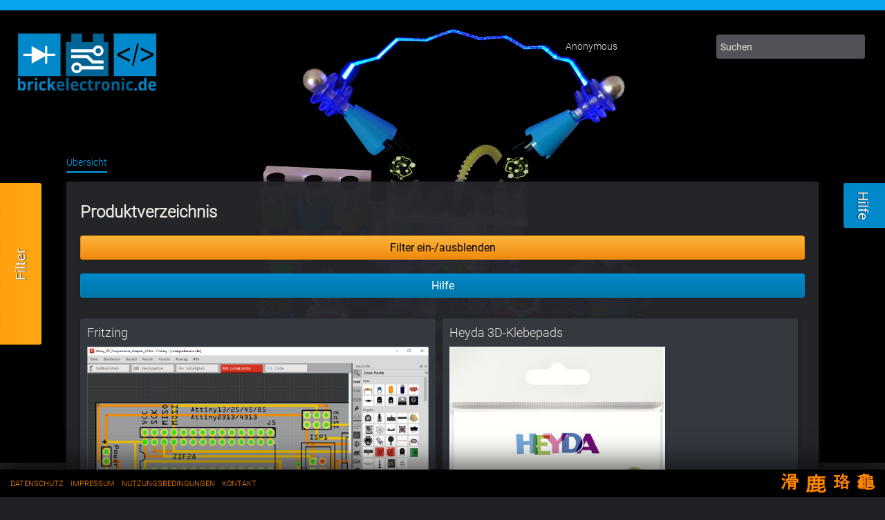

--- FILE ---
content_type: text/html;charset=UTF-8
request_url: https://brickelectronic.de/path/app/?rq_AppGuid=477D6BC6BBF0DCFCBE3FFAB386EAD575EA1834EC&rq_TargetPageGuid=A4B77FD36AEA7A8A1E78790F45BCD33DC35FF936&rq_MenuGuid=1F5D1107019EA0239671359DB2CE6C6359B777F6
body_size: 34541
content:


        
    <!DOCTYPE HTML><html lang="de"><head><meta http-equiv="Content-Type" content="text/html; charset=utf-8"><meta name="msvalidate.01" content="42DC416183CF4A048F2D9FC117D68B6D"><meta name="google-site-verification" content="H_ml1bw7TQNe-TSu0BEHD2YtxkOS2YVnKjG7iN_oMtI"><meta name="Description" content="Fanseite zu Klemmbausteinen und Elektronik sowie technischen Modifikationen."><meta name="Author" content="Alexander Ehle"><meta name="Keywords" content="lego, licht, elektronik, led, maker, beleuchtung, technik, klemmbausteine"><meta name="language" content="de"><meta name="Expires" content="0"><meta name="Pragma" content="no-cache"><meta name="Cache-Control" content="no-store"><meta name="Robots" content="nocache"><meta name="viewport" content="width=device-width, minimum-scale=1.0, maximum-scale=1.0, initial-scale=1.0"><meta http-equiv="X-UA-Compatible" content="IE=edge"><meta name="copyright" content="Alexander Ehle"><meta name="publisher" content="Alexander Ehle"><meta name="page-topic" content="Hobby"><meta name="p:domain_verify" content="fa113ce2126c5efa1454e2a43fe4c0be">

<title>brickelectronic</title>




            
            

            
            <script id="loadLegacyBundle">this.__legacyBundles =     {"filter.js":"filter.min.44cc33cc9188111ec127.js","all_login.js":"all_login.min.26a709a9b86425a6430e.js","chartcontrol.helper.js":"chartcontrol.helper.min.59299b1c7fb39714bf61.js","calccontrol.helper.js":"calccontrol.helper.min.75f6e9c8b95247c74d3e.js","clonecontainer.js":"clonecontainer.min.53baaca4bdc14e3fbef3.js","contextmenu.js":"contextmenu.min.a89c6541dd3ad629ff02.js","crm.js":"crm.min.7590efb0da28b077aee7.js","distribution.js":"distribution.min.ccbf5ced23d0f9c0c7af.js","distributionlist.js":"distributionlist.min.6674718eb29db49522d6.js","effecthelper.js":"effecthelper.min.b01b1b32f19f84181e1b.js","distribution.deprecated.js":"distribution.deprecated.min.957ec1136bf150abbcf0.js","flipflop.js":"flipflop.min.0d518f5ef54aea4b5df8.js","hidecontainer.js":"hidecontainer.min.9ec1294c6c0a8c163892.js","groovycalnav.js":"groovycalnav.min.d3eb04199f1abc726a4b.js","jquery.mobile.custom.js":"jquery.mobile.custom.min.65c9a39310b76a8ef795.js","groovyselect.js":"groovyselect.min.77329ce60393b3158509.js","mobile_datepicker.js":"mobile_datepicker.min.a5c64b00f03bab248452.js","mobile_distribution.js":"mobile_distribution.min.8078d3ae1707efb65b56.js","mobile_treecontrol.js":"mobile_treecontrol.min.6ec4d8ec7e0b29d75240.js","multiselect.js":"multiselect.min.693b2619c13a1093fa0b.js","mobile_numericcontrol.js":"mobile_numericcontrol.min.49ba30f56a046de3f84f.js","namespace.js":"namespace.min.5016a42a01808b228c23.js","poll.js":"poll.min.376110abf2df6daa349d.js","scaleinterval.js":"scaleinterval.min.1b213b16563470d14044.js","project.js":"project.min.f46d6f863a0991dc966c.js","recherche.js":"recherche.min.e24f12846cb283e0fdb3.js","shareAddon.js":"shareAddon.min.6ebd38423d83c2fdd753.js","shop.js":"shop.min.90eeb28ca3ff0b7326d6.js","simpleajax.js":"simpleajax.min.f83111ec11cca2129ae8.js","ticker.js":"ticker.min.11e7db30540456ebcc7e.js","treecontrol.js":"treecontrol.min.45f6550e6bf722666c3f.js","webservice.js":"webservice.min.71cc556c759fb84a7999.js","drfiltercalendar.js":"drfiltercalendar.min.fad2ab6aa1725ab05fe0.js","jquery.easy-ticker.js":"jquery.easy-ticker.min.c0749d906fa775992946.js","all_m.jquery.intrexx.js":"all_m.jquery.intrexx.min.6b129f93822978967961.js","all.jquery.intrexx.js":"all.jquery.intrexx.min.a04ae63294f66c8e9de1.js","all_filter.js":"all_filter.min.48913553756f68e146bf.js","all_iscroll.js":"all_iscroll.min.88a2599d572cca41262a.js","all_m_filter.js":"all_m_filter.min.9bde740304f6f887f197.js","all_mobiscroll.js":"all_mobiscroll.min.2b1a480b66e08b9ef015.js","all_calendarcontrol.js":"all_calendarcontrol.min.9d995f7de3d9c1c6a26d.js","all_calendarcontrol_mobile.js":"all_calendarcontrol_mobile.min.faa7c9915aa9b99b1506.js","all_m.js":"all_m.min.c25bb7239ce47a4efeab.js","all.js":"all.min.6ba519a0dc38753320da.js","all_amcharts.js":"all_amcharts.min.9cf1feea63832ced6b97.js"};</script><script id="javascriptBuildPortalContext">
                
                    this.__portalContext = {
        basePath: "/",
        absoluteBaseUrl: "https://brickelectronic.de/",
        language: "de",
        locale: "de",
        format: {
            date: {
                firstDayOfWeek: 1,
                default: "dd\x2EMM\x2Eyyyy",
                short: "dd\x2EMM",
                long: "EEEE\x2C\x20d\x2E\x20MMMM\x20yyyy",
            },
            time: "HH\x3Amm",
            currency: {
                leadingZero: true,
                decimalDelimiter: "\x2C",
                groupDelimiter: "\x2E",
                fractionalDigits: "2",
            },
            float: {
                leadingZero: true,
                decimalDelimiter: "\x2C",
                groupDelimiter: "\x2E",
                fractionalDigits: "2",
            },
            integer: {
                groupDelimiter: "",
            }
        },
        layout: "MyIntrexx_Dark",
    };
            </script><script id="getUsnKeysPortalForJavascript">
                    g_oUsn = {
        keyCss: "1757376915349",
        keyCssLayout: "1757376915349",
        keyIncludeLayout: "1757376915349",
        keyInclude: "1757376915349",
        keyConstants: "1757376915349",
    };
            </script><script src="/script/common/ix/text/i18n/de.js?usn=1757376915349"></script>
<script id="getBundleManifest" src="/script/dist/manifest.min.5838feab3fee1a834e30.js"></script><script id="getBundleVendor" src="/script/dist/vendor.min.b64735801c6cb546fd8a.js"></script><script id="getBundleIx" src="/script/dist/ix.min.90f942269f00b962822e.js"></script>
        <script id="momentLocale" src="/script/dist/moment/locale/de.js"></script>

            <script id="includeWindow.js" src="/include/MyIntrexx_Dark/window.js?usn=1757376915349"></script><script id="getBundleLegacyAll.js" src="/script/dist-legacy/all.min.6ba519a0dc38753320da.js"></script><script id="getBundleLegacyAllJqueryIntrexx.js" src="/script/dist-legacy/all.jquery.intrexx.min.a04ae63294f66c8e9de1.js"></script><script id="includeCustommenu.js" src="/include/custom/custommenu.js?usn=1757376915349"></script><script id="javascriptInit">Browser.setBrowserAgents({"userAgentId":"Mozilla\/5.0 (Macintosh; Intel Mac OS X 10_15_7) AppleWebKit\/537.36 (KHTML, like Gecko) Chrome\/131.0.0.0 Safari\/537.36; ClaudeBot\/1.0; +claudebot@anthropic.com)","version":"131.0","majorVersion":131,"minorVersion":0,"geckoVersion":null,"geckoMajorVersion":-1,"geckoMinorVersion":-1,"intrexxrssprovider":false,"gecko":true,"firefox":false,"iceweasel":false,"galeon":false,"kmeleon":false,"epiphany":false,"safari":false,"chrome":true,"dillo":false,"netscape":false,"nav2":false,"nav3":false,"nav4":false,"nav4up":false,"nav45":false,"nav45up":false,"navgold":false,"nav6":false,"nav6up":false,"mozilla":false,"ie":false,"ie3":false,"ie4":false,"ie4up":false,"ie4down":false,"ie5":false,"ie5up":false,"ie5down":false,"ie55":false,"ie55up":false,"ie55down":false,"ie6":false,"ie6up":false,"ie6down":false,"ie7":false,"ie7up":false,"ie7down":false,"ie8":false,"ie8up":false,"ie8down":false,"ie8compat":false,"ie9":false,"ie9up":false,"ie9down":false,"ie9compat":false,"ie10":false,"ie10up":false,"ie10down":false,"ie10compat":false,"ie11":false,"ie11up":false,"ie11down":false,"ie11compat":false,"edge":false,"neoplanet":false,"neoplanet2":false,"aol":false,"aol3":false,"aol4":false,"aol5":false,"aol6":false,"aoltv":false,"opera":false,"opera3":false,"opera4":false,"opera5":false,"opera6":false,"opera7":false,"opera8":false,"opera9":false,"opera9up":false,"opera9down":false,"opera912down":false,"opera920up":false,"opera10":false,"opera11":false,"opera12":false,"hotjava":false,"hotjava3":false,"hotjava3up":false,"lobo":false,"httpclient":false,"amaya":false,"curl":false,"staroffice":false,"icab":false,"lotusnotes":false,"konqueror":false,"lynx":false,"links":false,"w3m":false,"webtv":false,"mosaic":false,"wget":false,"getright":false,"lwp":false,"yahoo":false,"google":false,"baidu":false,"bing":false,"java":false,"altavista":false,"scooter":false,"lycos":false,"infoseek":false,"webcrawler":false,"linkexchange":false,"slurp":false,"robot":true,"blackberry":false,"mobilewebkit":false,"webkit":true,"touchpad":false,"mobile":false,"iphone":false,"ipod":false,"ipad":false,"android":false,"audrey":false,"iopener":false,"avantgo":false,"palm":false,"wap":false,"win16":false,"win3x":false,"win31":false,"win95":false,"win98":false,"winnt":false,"win2k":false,"winxp":false,"vista":false,"dotnet":false,"winme":false,"win32":false,"windows":false,"mac":true,"macosx":true,"mac68k":false,"macppc":false,"amiga":false,"emacs":false,"os2":false,"sun":false,"sun4":false,"sun5":false,"suni86":false,"irix":false,"irix5":false,"irix6":false,"hpux":false,"hpux9":false,"hpux10":false,"aix":false,"aix1":false,"aix2":false,"aix3":false,"aix4":false,"linux":false,"sco":false,"unixware":false,"mpras":false,"reliant":false,"dec":false,"sinix":false,"freebsd":false,"bsd":false,"x11":false,"unix":false,"vms":false,"css":true,"css1":true,"css2":true,"dom0":true,"dom1":true,"dom2":false,"javascript":true});ix.session.CSRFToken = "B25696511BD14336D045927C447BDD6A4FA4F099";var wndRoot = makeRootWindow({portalId: 'Portal544551948528435085',oFormatInfo: {defaultLang: 'de',lang: 'de',charset: 'UTF-8',locale: "de",firstDayOfWeek: 1,intGroupSep: "",numLeadNulls: true,numDecSep: "\x2C",numGroupSep: "\x2E",numFracDigits: "2",currLeadNulls: true,currDecSep: "\x2C",currGroupSep: "\x2E",currFracDigits: "2",dateFormat: "dd\x2EMM\x2Eyyyy",shortDateFormat: "dd\x2EMM",longDateFormat: "EEEE\x2C\x20d\x2E\x20MMMM\x20yyyy",timeFormat: "HH\x3Amm"},oWAISettings: {bYellowFade: false,bshowActionInfo: false,},pwdMinLength: -1,bPushState: false,bIsAnonymous: true,bDemoMode: false,strAbsBaseUrl: 'https://brickelectronic.de/',portalName: 'brickelectronic',iSessionTimeOut: 1200000,title: "brickelectronic",aShortcuts: [{keys: "Alt+h",target: "hiddenarea"}],oCurrentUser: {strGuid: "05CE8CE3035924F7D3088895F1D87DADD65CFAE4",strDisplayName: "Anonymous",bAnonymous: true},});self.oUp.oMessage = self.oMessage;var aMenuGuid = new Array();Helper.setCookie("co_Layout_8D23913DCB3532996F8FA3C8C06FB545B8E54A94","MyIntrexx_Dark",true);if (Helper.getQsValueByParam("rq_Lang")) {Helper.setCookie("co_Lang",Helper.getQsValueByParam("rq_Lang"),true);}oMenuTree = new UpMenuTree(false, "", "BF9B4B8CE2D6CCDD56729E6BBDAB7C5171991FB4",true,"[{\"appGuid\":null,\"pageGuid\":null,\"itemType\":\"ROOT\",\"parentGuid\":null,\"guid\":\"root\",\"text\":\"\",\"level\":0,\"link\":null,\"hasChildren\":true,\"hasLink\":false,\"newWindow\":false},{\"appGuid\":null,\"pageGuid\":null,\"itemType\":\"CONT\",\"parentGuid\":\"root\",\"guid\":\"BF9B4B8CE2D6CCDD56729E6BBDAB7C5171991FB4\",\"text\":\"Standard\",\"level\":1,\"link\":null,\"hasChildren\":true,\"hasLink\":false,\"newWindow\":false},{\"appGuid\":null,\"pageGuid\":null,\"itemType\":\"CONT\",\"parentGuid\":\"BF9B4B8CE2D6CCDD56729E6BBDAB7C5171991FB4\",\"guid\":\"A1218E3DA7E5B035F0C6E665ECF73BCD47412230\",\"text\":\"Home\",\"level\":2,\"link\":\"\\/path\\/portal\\/?rq_MenuGuid=A1218E3DA7E5B035F0C6E665ECF73BCD47412230&rq_PortalGuid=00000000DEADBEEF69922282E4D9ACE4F00A0ED2&rq_VM=696E7465726E616C2F6C61796F75742F766D2F68746D6C2F706F7274616C2F706F7274616C736974652E766D\",\"hasChildren\":true,\"hasLink\":true,\"newWindow\":false},{\"appGuid\":\"409A42D8FD39D2D2F2AC79996A43D6FC353C603A\",\"pageGuid\":\"625CAEE69A282844C8A22F4244F4DFB951CAACAF\",\"itemType\":\"AMI\",\"parentGuid\":\"A1218E3DA7E5B035F0C6E665ECF73BCD47412230\",\"guid\":\"8380236604361A23926EABE0F5F0D0F5022DC839\",\"text\":\"News\",\"level\":3,\"link\":\"\\/path\\/app\\/?rq_AppGuid=409A42D8FD39D2D2F2AC79996A43D6FC353C603A&rq_TargetPageGuid=625CAEE69A282844C8A22F4244F4DFB951CAACAF&rq_MenuGuid=8380236604361A23926EABE0F5F0D0F5022DC839\",\"hasChildren\":true,\"hasLink\":true,\"newWindow\":false},{\"appGuid\":null,\"pageGuid\":\"625CAEE69A282844C8A22F4244F4DFB951CAACAF\",\"itemType\":\"APM\",\"parentGuid\":\"8380236604361A23926EABE0F5F0D0F5022DC839\",\"guid\":\"DDA729D118CE1A2BDB3F4E83152FED0FD7599360\",\"text\":\"Übersicht\",\"level\":4,\"link\":\"\\/path\\/app\\/?qs_link=DDA729D118CE1A2BDB3F4E83152FED0FD7599360\",\"hasChildren\":false,\"hasLink\":true,\"newWindow\":false},{\"appGuid\":\"2A2D41AB5ACA7494CA9F41BDB6B519B8A66CD1CB\",\"pageGuid\":\"060BAB14A3C6D2B63FDD1A33285095B3EDE26D0D\",\"itemType\":\"AMI\",\"parentGuid\":\"A1218E3DA7E5B035F0C6E665ECF73BCD47412230\",\"guid\":\"43195CD5AE7FEC4D7E212F4DD5C73AEFBE919D83\",\"text\":\"Termine\",\"level\":3,\"link\":\"\\/path\\/app\\/?rq_AppGuid=2A2D41AB5ACA7494CA9F41BDB6B519B8A66CD1CB&rq_TargetPageGuid=060BAB14A3C6D2B63FDD1A33285095B3EDE26D0D&rq_MenuGuid=43195CD5AE7FEC4D7E212F4DD5C73AEFBE919D83\",\"hasChildren\":true,\"hasLink\":true,\"newWindow\":false},{\"appGuid\":null,\"pageGuid\":\"060BAB14A3C6D2B63FDD1A33285095B3EDE26D0D\",\"itemType\":\"APM\",\"parentGuid\":\"43195CD5AE7FEC4D7E212F4DD5C73AEFBE919D83\",\"guid\":\"133680122D5C67251CC765661139505A54E871C4\",\"text\":\"Terminliste\",\"level\":4,\"link\":\"\\/path\\/app\\/?qs_link=133680122D5C67251CC765661139505A54E871C4\",\"hasChildren\":false,\"hasLink\":true,\"newWindow\":false},{\"appGuid\":\"C0CF4C6DFD94D083D69DCE1D722622830BB9E713\",\"pageGuid\":\"0FF86F81396399FC4246CEE5D8E6DE4195606C8F\",\"itemType\":\"AMI\",\"parentGuid\":\"A1218E3DA7E5B035F0C6E665ECF73BCD47412230\",\"guid\":\"3BC02F15424249615ED7B9B2B71F7B73AB5DBCA4\",\"text\":\"Bücher\",\"level\":3,\"link\":\"\\/path\\/app\\/?rq_AppGuid=C0CF4C6DFD94D083D69DCE1D722622830BB9E713&rq_TargetPageGuid=0FF86F81396399FC4246CEE5D8E6DE4195606C8F&rq_MenuGuid=3BC02F15424249615ED7B9B2B71F7B73AB5DBCA4\",\"hasChildren\":true,\"hasLink\":true,\"newWindow\":false},{\"appGuid\":null,\"pageGuid\":\"0FF86F81396399FC4246CEE5D8E6DE4195606C8F\",\"itemType\":\"APM\",\"parentGuid\":\"3BC02F15424249615ED7B9B2B71F7B73AB5DBCA4\",\"guid\":\"8D145A8A1B3D04E5109E772B44006C2A0B5F5AA5\",\"text\":\"Übersicht\",\"level\":4,\"link\":\"\\/path\\/app\\/?qs_link=8D145A8A1B3D04E5109E772B44006C2A0B5F5AA5\",\"hasChildren\":false,\"hasLink\":true,\"newWindow\":false},{\"appGuid\":\"3AB5C9DD30011FF3272DB5BFE75AC56FB852F17C\",\"pageGuid\":\"FFB056E289F132037850E56F2332A3422CA503DF\",\"itemType\":\"AMI\",\"parentGuid\":\"A1218E3DA7E5B035F0C6E665ECF73BCD47412230\",\"guid\":\"398B696625813948D1BE97626E3D8894A02BE5B8\",\"text\":\"Downloads\",\"level\":3,\"link\":\"\\/path\\/app\\/?rq_AppGuid=3AB5C9DD30011FF3272DB5BFE75AC56FB852F17C&rq_TargetPageGuid=FFB056E289F132037850E56F2332A3422CA503DF&rq_MenuGuid=398B696625813948D1BE97626E3D8894A02BE5B8\",\"hasChildren\":true,\"hasLink\":true,\"newWindow\":false},{\"appGuid\":null,\"pageGuid\":\"FFB056E289F132037850E56F2332A3422CA503DF\",\"itemType\":\"APM\",\"parentGuid\":\"398B696625813948D1BE97626E3D8894A02BE5B8\",\"guid\":\"25327B75686189BA895B553D692D9A43E99C4377\",\"text\":\"Übersicht\",\"level\":4,\"link\":\"\\/path\\/app\\/?qs_link=25327B75686189BA895B553D692D9A43E99C4377\",\"hasChildren\":false,\"hasLink\":true,\"newWindow\":false},{\"appGuid\":null,\"pageGuid\":null,\"itemType\":\"CONT\",\"parentGuid\":\"BF9B4B8CE2D6CCDD56729E6BBDAB7C5171991FB4\",\"guid\":\"2C4E64C7BE60C5B22483BA73374DF94A62B7877D\",\"text\":\"Referenzen\",\"level\":2,\"link\":\"#\",\"hasChildren\":true,\"hasLink\":false,\"newWindow\":false},{\"appGuid\":\"35158012B5AF0CB38500E801144B927983EED751\",\"pageGuid\":\"CD8CB7CD1200AB4F0993B0523797E0E313E93416\",\"itemType\":\"AMI\",\"parentGuid\":\"2C4E64C7BE60C5B22483BA73374DF94A62B7877D\",\"guid\":\"88D12839C182678E5639606A35BF10DC7AB86216\",\"text\":\"Farbreferenz\",\"level\":3,\"link\":\"\\/path\\/app\\/?rq_AppGuid=35158012B5AF0CB38500E801144B927983EED751&rq_TargetPageGuid=CD8CB7CD1200AB4F0993B0523797E0E313E93416&rq_MenuGuid=88D12839C182678E5639606A35BF10DC7AB86216\",\"hasChildren\":true,\"hasLink\":true,\"newWindow\":false},{\"appGuid\":null,\"pageGuid\":\"CD8CB7CD1200AB4F0993B0523797E0E313E93416\",\"itemType\":\"APM\",\"parentGuid\":\"88D12839C182678E5639606A35BF10DC7AB86216\",\"guid\":\"494248C36F8952007EF47D6E7929ABA2749D0C1F\",\"text\":\"Übersicht\",\"level\":4,\"link\":\"\\/path\\/app\\/?qs_link=494248C36F8952007EF47D6E7929ABA2749D0C1F\",\"hasChildren\":false,\"hasLink\":true,\"newWindow\":false},{\"appGuid\":\"98001E4E8DEC623B650DFE76F795753307F70507\",\"pageGuid\":\"6DDC690A524E862B5C1D5EF335DC677CFD420985\",\"itemType\":\"AMI\",\"parentGuid\":\"2C4E64C7BE60C5B22483BA73374DF94A62B7877D\",\"guid\":\"7495A59FCC98C08DD9B7ACB254D6EA5500630194\",\"text\":\"Hersteller und Lieferanten\",\"level\":3,\"link\":\"\\/path\\/app\\/?rq_AppGuid=98001E4E8DEC623B650DFE76F795753307F70507&rq_TargetPageGuid=6DDC690A524E862B5C1D5EF335DC677CFD420985&rq_MenuGuid=7495A59FCC98C08DD9B7ACB254D6EA5500630194\",\"hasChildren\":true,\"hasLink\":true,\"newWindow\":false},{\"appGuid\":null,\"pageGuid\":\"6DDC690A524E862B5C1D5EF335DC677CFD420985\",\"itemType\":\"APM\",\"parentGuid\":\"7495A59FCC98C08DD9B7ACB254D6EA5500630194\",\"guid\":\"37C21F9E77062A9553109DF65C2F5AC767E41CB7\",\"text\":\"Übersicht\",\"level\":4,\"link\":\"\\/path\\/app\\/?qs_link=37C21F9E77062A9553109DF65C2F5AC767E41CB7\",\"hasChildren\":false,\"hasLink\":true,\"newWindow\":false},{\"appGuid\":\"477D6BC6BBF0DCFCBE3FFAB386EAD575EA1834EC\",\"pageGuid\":\"A4B77FD36AEA7A8A1E78790F45BCD33DC35FF936\",\"itemType\":\"AMI\",\"parentGuid\":\"2C4E64C7BE60C5B22483BA73374DF94A62B7877D\",\"guid\":\"1F5D1107019EA0239671359DB2CE6C6359B777F6\",\"text\":\"Produktverzeichnis\",\"level\":3,\"link\":\"\\/path\\/app\\/?rq_AppGuid=477D6BC6BBF0DCFCBE3FFAB386EAD575EA1834EC&rq_TargetPageGuid=A4B77FD36AEA7A8A1E78790F45BCD33DC35FF936&rq_MenuGuid=1F5D1107019EA0239671359DB2CE6C6359B777F6\",\"hasChildren\":true,\"hasLink\":true,\"newWindow\":false},{\"appGuid\":null,\"pageGuid\":\"A4B77FD36AEA7A8A1E78790F45BCD33DC35FF936\",\"itemType\":\"APM\",\"parentGuid\":\"1F5D1107019EA0239671359DB2CE6C6359B777F6\",\"guid\":\"839E7F3B64BBE3EA888256D0A0E8D64484F1BD69\",\"text\":\"Übersicht\",\"level\":4,\"link\":\"\\/path\\/app\\/?qs_link=839E7F3B64BBE3EA888256D0A0E8D64484F1BD69\",\"hasChildren\":false,\"hasLink\":true,\"newWindow\":false},{\"appGuid\":\"9E234F8C98B7318023DC9F9B0FCEC03A147B9529\",\"pageGuid\":\"2F2A62924C3F5FFFE4536F1777D73B74D3E70A9C\",\"itemType\":\"AMI\",\"parentGuid\":\"2C4E64C7BE60C5B22483BA73374DF94A62B7877D\",\"guid\":\"C1192FD698E4FD02EC30C70A0489B1233BDB2B7B\",\"text\":\"Linksammlung\",\"level\":3,\"link\":\"\\/path\\/app\\/?rq_AppGuid=9E234F8C98B7318023DC9F9B0FCEC03A147B9529&rq_TargetPageGuid=2F2A62924C3F5FFFE4536F1777D73B74D3E70A9C&rq_MenuGuid=C1192FD698E4FD02EC30C70A0489B1233BDB2B7B\",\"hasChildren\":true,\"hasLink\":true,\"newWindow\":false},{\"appGuid\":null,\"pageGuid\":\"2F2A62924C3F5FFFE4536F1777D73B74D3E70A9C\",\"itemType\":\"APM\",\"parentGuid\":\"C1192FD698E4FD02EC30C70A0489B1233BDB2B7B\",\"guid\":\"B0A820F4E9FC0012CFE2007456CB19F3C1F93302\",\"text\":\"Übersicht\",\"level\":4,\"link\":\"\\/path\\/app\\/?qs_link=B0A820F4E9FC0012CFE2007456CB19F3C1F93302\",\"hasChildren\":false,\"hasLink\":true,\"newWindow\":false},{\"appGuid\":\"4EEA7F12FAB92435CD21DA8336368FCA4A382E14\",\"pageGuid\":\"F3600B8C0CEC5B1A6F4231241B3C8445BE923199\",\"itemType\":\"AMI\",\"parentGuid\":\"2C4E64C7BE60C5B22483BA73374DF94A62B7877D\",\"guid\":\"35C221E901DE133DD4CFE4C629BB4A4BE060A439\",\"text\":\"Abkürzungs- und Begriffsverzeichnis\",\"level\":3,\"link\":\"\\/path\\/app\\/?rq_AppGuid=4EEA7F12FAB92435CD21DA8336368FCA4A382E14&rq_TargetPageGuid=F3600B8C0CEC5B1A6F4231241B3C8445BE923199&rq_MenuGuid=35C221E901DE133DD4CFE4C629BB4A4BE060A439\",\"hasChildren\":true,\"hasLink\":true,\"newWindow\":false},{\"appGuid\":null,\"pageGuid\":\"F3600B8C0CEC5B1A6F4231241B3C8445BE923199\",\"itemType\":\"APM\",\"parentGuid\":\"35C221E901DE133DD4CFE4C629BB4A4BE060A439\",\"guid\":\"5D28941B910B70AC4B51730381E713F2C5B65F35\",\"text\":\"Übersicht\",\"level\":4,\"link\":\"\\/path\\/app\\/?qs_link=5D28941B910B70AC4B51730381E713F2C5B65F35\",\"hasChildren\":false,\"hasLink\":true,\"newWindow\":false},{\"appGuid\":null,\"pageGuid\":null,\"itemType\":\"CONT\",\"parentGuid\":\"root\",\"guid\":\"DC279B1C1D56F54ECEC98D2A245DCBB32569E1CD\",\"text\":\"Mobile\",\"level\":1,\"link\":null,\"hasChildren\":true,\"hasLink\":false,\"newWindow\":false},{\"appGuid\":null,\"pageGuid\":null,\"itemType\":\"CONT\",\"parentGuid\":\"DC279B1C1D56F54ECEC98D2A245DCBB32569E1CD\",\"guid\":\"06EA0778B877D7DEEC0EB25AE8414DF88E713BE3\",\"text\":\"Home\",\"level\":2,\"link\":\"\\/path\\/show\\/?rq_MenuGuid=06EA0778B877D7DEEC0EB25AE8414DF88E713BE3&rq_VM=696E7465726E616C2F6C61796F75742F766D2F68746D6C2F6672616D65732F6C6F67696E5F73746172745F6D6F62696C652E766D\",\"hasChildren\":false,\"hasLink\":true,\"newWindow\":false},{\"appGuid\":null,\"pageGuid\":null,\"itemType\":\"CONT\",\"parentGuid\":\"root\",\"guid\":\"095E77699E538FE1722580BB69F15C4BB0581687\",\"text\":\"Quicklinks\",\"level\":1,\"link\":null,\"hasChildren\":true,\"hasLink\":false,\"newWindow\":false},{\"appGuid\":null,\"pageGuid\":null,\"itemType\":\"ACMI\",\"parentGuid\":\"095E77699E538FE1722580BB69F15C4BB0581687\",\"guid\":\"544E3AD3502930C391016AC0540F74EC3EE30FF2\",\"text\":\"Datenschutz\",\"level\":2,\"link\":\"\\/path\\/app\\/?rq_AppGuid=10C4E7B3720F54DDFE5388BA3EE09E6334E3A847&rq_TargetPageGuid=12D0DD565FB4D97A1E809F143CD25A6652352E3C&rq_MenuGuid=544E3AD3502930C391016AC0540F74EC3EE30FF2\",\"hasChildren\":false,\"hasLink\":true,\"newWindow\":false},{\"appGuid\":null,\"pageGuid\":null,\"itemType\":\"ACMI\",\"parentGuid\":\"095E77699E538FE1722580BB69F15C4BB0581687\",\"guid\":\"0CBEA7D63AE23AA477C394C590BFAE0EE70E3393\",\"text\":\"Impressum\",\"level\":2,\"link\":\"\\/path\\/app\\/?rq_AppGuid=10C4E7B3720F54DDFE5388BA3EE09E6334E3A847&rq_TargetPageGuid=DC48341976FD731C71E9D39E1F750F0DF27A0FBD&rq_MenuGuid=0CBEA7D63AE23AA477C394C590BFAE0EE70E3393\",\"hasChildren\":false,\"hasLink\":true,\"newWindow\":false},{\"appGuid\":null,\"pageGuid\":null,\"itemType\":\"ACMI\",\"parentGuid\":\"095E77699E538FE1722580BB69F15C4BB0581687\",\"guid\":\"FEAD6031A20F82509E102286EDD914D76E10201F\",\"text\":\"Nutzungsbedingungen\",\"level\":2,\"link\":\"\\/path\\/app\\/?rq_AppGuid=10C4E7B3720F54DDFE5388BA3EE09E6334E3A847&rq_TargetPageGuid=A1158B621C77B5CBF0B8F0F366A333538F6A94A3&rq_MenuGuid=FEAD6031A20F82509E102286EDD914D76E10201F\",\"hasChildren\":false,\"hasLink\":true,\"newWindow\":false},{\"appGuid\":null,\"pageGuid\":null,\"itemType\":\"ACMI\",\"parentGuid\":\"095E77699E538FE1722580BB69F15C4BB0581687\",\"guid\":\"D94F6E802FCA995CD1F64455D4C3F126FE9C59D4\",\"text\":\"Kontakt\",\"level\":2,\"link\":\"\\/path\\/app\\/?rq_AppGuid=10C4E7B3720F54DDFE5388BA3EE09E6334E3A847&rq_TargetPageGuid=CA5E24967271998D74BD860DB6EE083DD1268B97&rq_MenuGuid=D94F6E802FCA995CD1F64455D4C3F126FE9C59D4\",\"hasChildren\":false,\"hasLink\":true,\"newWindow\":false},{\"appGuid\":null,\"pageGuid\":null,\"itemType\":\"ACMI\",\"parentGuid\":\"095E77699E538FE1722580BB69F15C4BB0581687\",\"guid\":\"B315C757DD9BB37694FEF0CC97878B1E7A9A57A2\",\"text\":\"Facebook Datenschutz\",\"level\":2,\"link\":\"\\/path\\/app\\/?rq_AppGuid=10C4E7B3720F54DDFE5388BA3EE09E6334E3A847&rq_TargetPageGuid=A7C0ED89900CDDAB000DAF628F458D30CC8D39C5&rq_MenuGuid=B315C757DD9BB37694FEF0CC97878B1E7A9A57A2\",\"hasChildren\":false,\"hasLink\":true,\"newWindow\":false},{\"appGuid\":null,\"pageGuid\":null,\"itemType\":\"CONT\",\"parentGuid\":\"root\",\"guid\":\"B44699BE85769E20A4A9A9F140651BECFE622E3B\",\"text\":\"Social\",\"level\":1,\"link\":null,\"hasChildren\":true,\"hasLink\":false,\"newWindow\":false},{\"appGuid\":null,\"pageGuid\":null,\"itemType\":\"LMI\",\"parentGuid\":\"B44699BE85769E20A4A9A9F140651BECFE622E3B\",\"guid\":\"E8C32403ED74DD41A829111EBCB8BA6B5C73C00A\",\"text\":\"facebook\",\"level\":2,\"link\":\"https:\\/\\/www.facebook.com\\/brickelectronic\",\"hasChildren\":false,\"hasLink\":true,\"newWindow\":true},{\"appGuid\":null,\"pageGuid\":null,\"itemType\":\"LMI\",\"parentGuid\":\"B44699BE85769E20A4A9A9F140651BECFE622E3B\",\"guid\":\"EEE37B5BEFA5EE3CC88F08FC7BBB6002A720E558\",\"text\":\"youtube\",\"level\":2,\"link\":\"https:\\/\\/www.youtube.com\\/channel\\/UC-F08WUVCOV11ZtZsU0ZXNg\\/featured\",\"hasChildren\":false,\"hasLink\":true,\"newWindow\":true},{\"appGuid\":null,\"pageGuid\":null,\"itemType\":\"LMI\",\"parentGuid\":\"B44699BE85769E20A4A9A9F140651BECFE622E3B\",\"guid\":\"3A841ACC65C114D0BD85A1981DD4FC915396A666\",\"text\":\"instagram\",\"level\":2,\"link\":\"https:\\/\\/www.instagram.com\\/brickelectronic\\/\",\"hasChildren\":false,\"hasLink\":true,\"newWindow\":true},{\"appGuid\":null,\"pageGuid\":null,\"itemType\":\"LMI\",\"parentGuid\":\"B44699BE85769E20A4A9A9F140651BECFE622E3B\",\"guid\":\"ED7A6601D888B2BC318C6D115235C3C442E6C623\",\"text\":\"flickr\",\"level\":2,\"link\":\"https:\\/\\/www.flickr.com\\/photos\\/brickelectronic\\/\",\"hasChildren\":false,\"hasLink\":true,\"newWindow\":true},{\"appGuid\":null,\"pageGuid\":null,\"itemType\":\"CONT\",\"parentGuid\":\"root\",\"guid\":\"390160FF3F0C761A019A84F0507DBD92D336781D\",\"text\":\"Reserve\",\"level\":1,\"link\":null,\"hasChildren\":true,\"hasLink\":false,\"newWindow\":false},{\"appGuid\":null,\"pageGuid\":null,\"itemType\":\"LMI\",\"parentGuid\":\"390160FF3F0C761A019A84F0507DBD92D336781D\",\"guid\":\"5CBB3E79C4FFAE28D753573B7F09057DDCB1BF1E\",\"text\":\"Vlare\",\"level\":2,\"link\":\"https:\\/\\/vlare.tv\\/u\\/ojNVdK5T\",\"hasChildren\":false,\"hasLink\":true,\"newWindow\":true}]");self.oUp.strOnLoad += "document.getElementById('Container_Stage').url=document.location.href;";</script>


            
                            <link rel="icon" type="image/png" sizes="any" href="/images/favicon/favicon-intrexx.png"><link rel="apple-touch-icon" type="image/png" sizes="any" href="/images/favicon/favicon-intrexx.png">
            

            
            <link rel="stylesheet" href="/css/portalControl.css?usn=1757376915349">

            
                            <link rel="stylesheet" href="/script/dist/vendor.min.css?usn=1757376915349">
                            
            
            <link rel="stylesheet" href="/fonts/muli/muli.css?usn=1757376915349"><link rel="stylesheet" href="/fonts/roboto/roboto.css?usn=1757376915349"><link rel="stylesheet" href="/fonts/rubik/rubik.css?usn=1757376915349"><link rel="stylesheet" href="/thirdparty/icon54/font/icon54-line.css?usn=1757376915349"><link rel="stylesheet" href="/thirdparty/icon54/font/icon54-solid.css?usn=1757376915349">

            
            
            
            <link rel="stylesheet" href="/css/MyIntrexx_Dark/layout.css?usn=1757376915349"><link rel="stylesheet" href="/css/MyIntrexx_Dark/mdesigner.css?usn=1757376915349"><link rel="stylesheet" href="/css/MyIntrexx_Dark/mdesigner_medium.css?usn=1757376915349" media="screen and (min-width:50.0625em)"><link rel="stylesheet" href="/css/MyIntrexx_Dark/mdesigner_large.css?usn=1757376915349" media="screen and (min-width:85.0625em)"><link rel="stylesheet" type="text/css" media="print" href="/css/MyIntrexx_Dark/print.css?usn=1757376915349">
<link rel="alternate" hreflang="en" href="http://brickelectronic.de?rq_Lang=en" />
<link rel="alternate" hreflang="de" href="http://brickelectronic.de?rq_Lang=de" />



</head><body class="Root"><a aria-hidden="true" style="margin: 0pt; padding: 0pt; height: 0pt; width: 0pt;" id="upTopAnchor"></a><div id="Container_Wrapper"><div id="Container_BG_IMG" data-id="Container_BG_IMG"><div id="Container_Layer" data-id="Container_Layer"></div>
</div>
<div id="Container_Header" data-id="Container_Header"><div id="GridRow" class="ix-grid-row "><div id="GridColumn" class="ix-grid-column ix-small-12 ix-medium-12 ix-large-12 ix-small-pLNone ix-medium-pLNone ix-large-pLNone ix-small-pRNone ix-medium-pRNone ix-large-pRNone "><div id="Home_Svg">
<a href="/" title="Home">
<svg
   xmlns:svg="http://www.w3.org/2000/svg"
   xmlns="http://www.w3.org/2000/svg"
   width="200px"
   height="100px"
   viewBox="0 0 130.06012 53.812561"
   version="1.1"
   id="svg8"
   inkscape:version="0.92.1 r15371"
   sodipodi:docname="Brickelectronic logo.svg">
  <defs
     id="defs2" />
  <sodipodi:namedview
     id="base"
     pagecolor="#ffffff"
     bordercolor="#666666"
     borderopacity="1.0"
     inkscape:pageopacity="0.0"
     inkscape:pageshadow="2"
     inkscape:zoom="1.4622057"
     inkscape:cx="108.19338"
     inkscape:cy="124.75871"
     inkscape:document-units="mm"
     inkscape:current-layer="layer1"
     showgrid="false"
     showguides="false"
     inkscape:window-width="1920"
     inkscape:window-height="1027"
     inkscape:window-x="-8"
     inkscape:window-y="-8"
     inkscape:window-maximized="1"
     fit-margin-top="0"
     fit-margin-left="0"
     fit-margin-right="0"
     fit-margin-bottom="0"
     inkscape:guide-bbox="true">
    <inkscape:grid
       type="xygrid"
       id="grid4485"
       units="mm"
       spacingx="5"
       spacingy="5"
       originx="-14.93988"
       originy="-236.18743" />
  </sodipodi:namedview>
  <g
     transform="translate(-14.93988,-7)"
     id="layer1">
    <g
       id="text4521"
       style="font-style:normal;font-weight:normal;font-size:15.1369772px;line-height:125%;font-family:sans-serif;letter-spacing:0px;word-spacing:0px;fill:#000000;fill-opacity:1;stroke:none;stroke-width:0.26458332px;stroke-linecap:butt;stroke-linejoin:miter;stroke-opacity:1"
       transform="scale(0.964256,1.037069)"
       aria-label="brickelectronic.de" />
    <g
       id="g4615">
      <path
         transform="scale(0.96425599,1.037069)"
         d="m 20.090951,50.02085 q 1.463439,0 2.291242,1.145621 0.827804,1.13823 0.827804,3.126436 0,2.047336 -0.857368,3.170783 -0.849977,1.123448 -2.320806,1.123448 -1.456048,0 -2.283851,-1.056928 h -0.155213 l -0.376946,0.909106 H 15.493686 V 46.938761 h 2.254286 v 2.675579 q 0,0.509986 -0.08869,1.633433 h 0.08869 Q 18.53882,50.02085 20.090951,50.02085 Z m -0.724328,1.803429 q -0.835194,0 -1.219531,0.517378 -0.384338,0.509986 -0.39912,1.692562 v 0.243906 q 0,1.330399 0.391728,1.906905 0.39912,0.576506 1.256488,0.576506 0.694763,0 1.101274,-0.635635 0.413902,-0.643026 0.413902,-1.862558 0,-1.219532 -0.413902,-1.825602 -0.413902,-0.613462 -1.130839,-0.613462 z"
         style="font-style:normal;font-weight:normal;font-size:15.1369772px;line-height:125%;font-family:sans-serif;letter-spacing:0px;word-spacing:0px;fill:#0089ca;fill-opacity:1;stroke:none;stroke-width:0.26458332px;stroke-linecap:butt;stroke-linejoin:miter;stroke-opacity:1"
         id="path4526" />
      <path
         transform="scale(0.96425599,1.037069)"
         d="m 29.684602,50.02085 q 0.458248,0 0.761283,0.06652 l -0.169995,2.113856 q -0.273471,-0.07391 -0.665199,-0.07391 -1.079101,0 -1.685172,0.554332 -0.598679,0.554333 -0.598679,1.552132 v 4.205537 h -2.254286 v -8.263252 h 1.707344 l 0.3326,1.389527 h 0.110867 q 0.384337,-0.694764 1.034754,-1.116057 0.657808,-0.428684 1.426483,-0.428684 z"
         style="font-style:normal;font-weight:normal;font-size:15.1369772px;line-height:125%;font-family:sans-serif;letter-spacing:0px;word-spacing:0px;fill:#0089ca;fill-opacity:1;stroke:none;stroke-width:0.26458332px;stroke-linecap:butt;stroke-linejoin:miter;stroke-opacity:1"
         id="path4528" />
      <path
         transform="scale(0.96425599,1.037069)"
         d="m 31.864976,48.040035 q 0,-1.101274 1.226923,-1.101274 1.226923,0 1.226923,1.101274 0,0.524768 -0.310426,0.820412 -0.303035,0.288253 -0.916497,0.288253 -1.226923,0 -1.226923,-1.108665 z m 2.350371,10.399281 h -2.254286 v -8.263252 h 2.254286 z"
         style="font-style:normal;font-weight:normal;font-size:15.1369772px;line-height:125%;font-family:sans-serif;letter-spacing:0px;word-spacing:0px;fill:#0089ca;fill-opacity:1;stroke:none;stroke-width:0.26458332px;stroke-linecap:butt;stroke-linejoin:miter;stroke-opacity:1"
         id="path4530" />
      <path
         transform="scale(0.96425599,1.037069)"
         d="m 39.928668,58.587138 q -3.858155,0 -3.858155,-4.235102 0,-2.106464 1.049536,-3.215129 1.049537,-1.116057 3.008179,-1.116057 1.433874,0 2.572104,0.561724 l -0.6652,1.7443 q -0.532159,-0.214342 -0.990407,-0.347381 -0.458249,-0.140431 -0.916497,-0.140431 -1.759082,0 -1.759082,2.498192 0,2.424282 1.759082,2.424282 0.650417,0 1.20475,-0.169996 0.554332,-0.177386 1.108665,-0.546941 v 1.929077 q -0.546942,0.347382 -1.108665,0.480422 -0.554333,0.13304 -1.40431,0.13304 z"
         style="font-style:normal;font-weight:normal;font-size:15.1369772px;line-height:125%;font-family:sans-serif;letter-spacing:0px;word-spacing:0px;fill:#0089ca;fill-opacity:1;stroke:none;stroke-width:0.26458332px;stroke-linecap:butt;stroke-linejoin:miter;stroke-opacity:1"
         id="path4532" />
      <path
         transform="scale(0.96425599,1.037069)"
         d="m 46.514141,53.945526 0.983017,-1.256488 2.313415,-2.512974 h 2.542539 l -3.28165,3.584684 3.481209,4.678568 h -2.601667 l -2.379935,-3.348169 -0.968235,0.776065 v 2.572104 H 44.348548 V 46.938761 h 2.254286 v 5.129425 l -0.118257,1.87734 z"
         style="font-style:normal;font-weight:normal;font-size:15.1369772px;line-height:125%;font-family:sans-serif;letter-spacing:0px;word-spacing:0px;fill:#0089ca;fill-opacity:1;stroke:none;stroke-width:0.26458332px;stroke-linecap:butt;stroke-linejoin:miter;stroke-opacity:1"
         id="path4534" />
      <path
         transform="scale(0.96425599,1.037069)"
         d="m 57.17211,51.62472 q -0.716937,0 -1.123448,0.458248 -0.40651,0.450857 -0.465639,1.286052 h 3.163392 Q 58.731633,52.533825 58.31034,52.082968 57.889047,51.62472 57.17211,51.62472 Z m 0.317817,6.962418 q -1.995597,0 -3.119045,-1.101274 -1.123447,-1.101275 -1.123447,-3.119045 0,-2.0769 1.034754,-3.207739 1.042145,-1.13823 2.875139,-1.13823 1.751691,0 2.727317,0.997799 0.975625,0.997799 0.975625,2.756881 v 1.093883 h -5.328985 q 0.03696,0.960844 0.569115,1.500394 0.53216,0.539551 1.493003,0.539551 0.746501,0 1.4117,-0.155213 0.6652,-0.155214 1.389528,-0.495204 v 1.7443 q -0.591289,0.295644 -1.263879,0.436075 -0.67259,0.147822 -1.640825,0.147822 z"
         style="font-style:normal;font-weight:normal;font-size:15.1369772px;line-height:125%;font-family:sans-serif;letter-spacing:0px;word-spacing:0px;fill:#006494;fill-opacity:1;stroke:none;stroke-width:0.26458332px;stroke-linecap:butt;stroke-linejoin:miter;stroke-opacity:1"
         id="path4536" />
      <path
         transform="scale(0.96425599,1.037069)"
         d="M 64.962331,58.439316 H 62.708045 V 46.938761 h 2.254286 z"
         style="font-style:normal;font-weight:normal;font-size:15.1369772px;line-height:125%;font-family:sans-serif;letter-spacing:0px;word-spacing:0px;fill:#006494;fill-opacity:1;stroke:none;stroke-width:0.26458332px;stroke-linecap:butt;stroke-linejoin:miter;stroke-opacity:1"
         id="path4538" />
      <path
         transform="scale(0.96425599,1.037069)"
         d="m 70.742175,51.62472 q -0.716937,0 -1.123448,0.458248 -0.406511,0.450857 -0.465639,1.286052 h 3.163391 Q 72.301697,52.533825 71.880404,52.082968 71.459111,51.62472 70.742175,51.62472 Z m 0.317817,6.962418 q -1.995598,0 -3.119045,-1.101274 -1.123448,-1.101275 -1.123448,-3.119045 0,-2.0769 1.034755,-3.207739 1.042145,-1.13823 2.875138,-1.13823 1.751692,0 2.727317,0.997799 0.975626,0.997799 0.975626,2.756881 v 1.093883 H 69.10135 q 0.03696,0.960844 0.569115,1.500394 0.532159,0.539551 1.493002,0.539551 0.746502,0 1.411701,-0.155213 0.665199,-0.155214 1.389527,-0.495204 v 1.7443 q -0.591288,0.295644 -1.263878,0.436075 -0.672591,0.147822 -1.640825,0.147822 z"
         style="font-style:normal;font-weight:normal;font-size:15.1369772px;line-height:125%;font-family:sans-serif;letter-spacing:0px;word-spacing:0px;fill:#006494;fill-opacity:1;stroke:none;stroke-width:0.26458332px;stroke-linecap:butt;stroke-linejoin:miter;stroke-opacity:1"
         id="path4540" />
      <path
         transform="scale(0.96425599,1.037069)"
         d="m 79.63367,58.587138 q -3.858155,0 -3.858155,-4.235102 0,-2.106464 1.049536,-3.215129 1.049537,-1.116057 3.008179,-1.116057 1.433874,0 2.572103,0.561724 l -0.665199,1.7443 q -0.532159,-0.214342 -0.990407,-0.347381 -0.458249,-0.140431 -0.916497,-0.140431 -1.759082,0 -1.759082,2.498192 0,2.424282 1.759082,2.424282 0.650417,0 1.204749,-0.169996 0.554333,-0.177386 1.108666,-0.546941 v 1.929077 q -0.546942,0.347382 -1.108666,0.480422 -0.554332,0.13304 -1.404309,0.13304 z"
         style="font-style:normal;font-weight:normal;font-size:15.1369772px;line-height:125%;font-family:sans-serif;letter-spacing:0px;word-spacing:0px;fill:#006494;fill-opacity:1;stroke:none;stroke-width:0.26458332px;stroke-linecap:butt;stroke-linejoin:miter;stroke-opacity:1"
         id="path4542" />
      <path
         transform="scale(0.96425599,1.037069)"
         d="m 87.534755,56.7911 q 0.591288,0 1.419092,-0.258689 v 1.677781 q -0.842586,0.376946 -2.069509,0.376946 -1.352571,0 -1.973424,-0.679982 -0.613462,-0.687372 -0.613462,-2.054726 v -3.983804 h -1.0791 v -0.953452 l 1.241705,-0.753893 0.650417,-1.7443 h 1.441265 v 1.759083 h 2.313415 v 1.692562 h -2.313415 v 3.983804 q 0,0.480422 0.266079,0.709546 0.273471,0.229124 0.716937,0.229124 z"
         style="font-style:normal;font-weight:normal;font-size:15.1369772px;line-height:125%;font-family:sans-serif;letter-spacing:0px;word-spacing:0px;fill:#006494;fill-opacity:1;stroke:none;stroke-width:0.26458332px;stroke-linecap:butt;stroke-linejoin:miter;stroke-opacity:1"
         id="path4544" />
      <path
         transform="scale(0.96425599,1.037069)"
         d="m 95.228895,50.02085 q 0.458248,0 0.761283,0.06652 l -0.169995,2.113856 q -0.273471,-0.07391 -0.665199,-0.07391 -1.079101,0 -1.685171,0.554332 -0.59868,0.554333 -0.59868,1.552132 v 4.205537 h -2.254286 v -8.263252 h 1.707345 l 0.332599,1.389527 h 0.110867 q 0.384337,-0.694764 1.034754,-1.116057 0.657808,-0.428684 1.426483,-0.428684 z"
         style="font-style:normal;font-weight:normal;font-size:15.1369772px;line-height:125%;font-family:sans-serif;letter-spacing:0px;word-spacing:0px;fill:#006494;fill-opacity:1;stroke:none;stroke-width:0.26458332px;stroke-linecap:butt;stroke-linejoin:miter;stroke-opacity:1"
         id="path4546" />
      <path
         transform="scale(0.96425599,1.037069)"
         d="m 99.301389,54.292907 q 0,1.226923 0.39912,1.855167 0.406511,0.628244 1.315611,0.628244 0.90172,0 1.29345,-0.620853 0.39912,-0.628243 0.39912,-1.862558 0,-1.226922 -0.39912,-1.840384 -0.39912,-0.613461 -1.30823,-0.613461 -0.90171,0 -1.300831,0.613461 -0.39912,0.60607 -0.39912,1.840384 z m 5.713321,0 q 0,2.017771 -1.06432,3.156001 -1.06432,1.13823 -2.96383,1.13823 -1.189967,0 -2.099073,-0.517377 -0.909105,-0.524769 -1.396918,-1.500394 -0.487813,-0.975626 -0.487813,-2.27646 0,-2.025161 1.056928,-3.148609 1.056927,-1.123448 2.971226,-1.123448 1.18996,0 2.09907,0.517378 0.90911,0.517377 1.39692,1.485611 0.48781,0.968235 0.48781,2.269068 z"
         style="font-style:normal;font-weight:normal;font-size:15.1369772px;line-height:125%;font-family:sans-serif;letter-spacing:0px;word-spacing:0px;fill:#006494;fill-opacity:1;stroke:none;stroke-width:0.26458332px;stroke-linecap:butt;stroke-linejoin:miter;stroke-opacity:1"
         id="path4548" />
      <path
         transform="scale(0.96425599,1.037069)"
         d="m 114.50489,58.439316 h -2.25429 v -4.82639 q 0,-0.894323 -0.31782,-1.337789 -0.31781,-0.450858 -1.01258,-0.450858 -0.94606,0 -1.36735,0.635635 -0.42129,0.628244 -0.42129,2.091682 v 3.88772 h -2.25429 v -8.263252 h 1.72213 l 0.30303,1.056927 h 0.12565 q 0.37695,-0.598679 1.03475,-0.901714 0.6652,-0.310427 1.50779,-0.310427 1.44126,0 2.18777,0.783457 0.7465,0.776066 0.7465,2.246895 z"
         style="font-style:normal;font-weight:normal;font-size:15.1369772px;line-height:125%;font-family:sans-serif;letter-spacing:0px;word-spacing:0px;fill:#006494;fill-opacity:1;stroke:none;stroke-width:0.26458332px;stroke-linecap:butt;stroke-linejoin:miter;stroke-opacity:1"
         id="path4550" />
      <path
         transform="scale(0.96425599,1.037069)"
         d="m 116.7444,48.040035 q 0,-1.101274 1.22692,-1.101274 1.22692,0 1.22692,1.101274 0,0.524768 -0.31042,0.820412 -0.30304,0.288253 -0.9165,0.288253 -1.22692,0 -1.22692,-1.108665 z m 2.35037,10.399281 h -2.25429 v -8.263252 h 2.25429 z"
         style="font-style:normal;font-weight:normal;font-size:15.1369772px;line-height:125%;font-family:sans-serif;letter-spacing:0px;word-spacing:0px;fill:#006494;fill-opacity:1;stroke:none;stroke-width:0.26458332px;stroke-linecap:butt;stroke-linejoin:miter;stroke-opacity:1"
         id="path4552" />
      <path
         transform="scale(0.96425599,1.037069)"
         d="m 124.80809,58.587138 q -3.85816,0 -3.85816,-4.235102 0,-2.106464 1.04954,-3.215129 1.04953,-1.116057 3.00818,-1.116057 1.43387,0 2.5721,0.561724 l -0.6652,1.7443 q -0.53216,-0.214342 -0.99041,-0.347381 -0.45825,-0.140431 -0.91649,-0.140431 -1.75909,0 -1.75909,2.498192 0,2.424282 1.75909,2.424282 0.65041,0 1.20475,-0.169996 0.55433,-0.177386 1.10866,-0.546941 v 1.929077 q -0.54694,0.347382 -1.10866,0.480422 -0.55434,0.13304 -1.40431,0.13304 z"
         style="font-style:normal;font-weight:normal;font-size:15.1369772px;line-height:125%;font-family:sans-serif;letter-spacing:0px;word-spacing:0px;fill:#006494;fill-opacity:1;stroke:none;stroke-width:0.26458332px;stroke-linecap:butt;stroke-linejoin:miter;stroke-opacity:1"
         id="path4554" />
      <path
         transform="scale(0.96425599,1.037069)"
         d="m 128.91014,57.382388 q 0,-0.620852 0.3326,-0.93867 0.3326,-0.317817 0.96824,-0.317817 0.61346,0 0.94606,0.325208 0.33999,0.325209 0.33999,0.931279 0,0.583897 -0.33999,0.923888 -0.33999,0.3326 -0.94606,0.3326 -0.62085,0 -0.96084,-0.325209 -0.34,-0.3326 -0.34,-0.931279 z"
         style="font-style:normal;font-weight:normal;font-size:15.1369772px;line-height:125%;font-family:sans-serif;letter-spacing:0px;word-spacing:0px;fill:#0089ca;fill-opacity:1;stroke:none;stroke-width:0.26458332px;stroke-linecap:butt;stroke-linejoin:miter;stroke-opacity:1"
         id="path4556" />
      <path
         transform="scale(0.96425599,1.037069)"
         d="m 136.16082,58.587138 q -1.45605,0 -2.29124,-1.130839 -0.82781,-1.130838 -0.82781,-3.133827 0,-2.032553 0.84259,-3.163392 0.84998,-1.13823 2.33559,-1.13823 1.55952,0 2.37993,1.212141 h 0.0739 q -0.16999,-0.923888 -0.16999,-1.648216 v -2.646014 h 2.26167 v 11.500555 h -1.72951 l -0.43608,-1.07171 h -0.0961 q -0.76868,1.219532 -2.34298,1.219532 z m 0.79085,-1.796038 q 0.86475,0 1.26387,-0.502595 0.40652,-0.502595 0.44347,-1.707345 v -0.243906 q 0,-1.330398 -0.4139,-1.906904 -0.40651,-0.576506 -1.3304,-0.576506 -0.75389,0 -1.17518,0.643026 -0.41391,0.635634 -0.41391,1.855166 0,1.219532 0.4213,1.832994 0.42129,0.60607 1.20475,0.60607 z"
         style="font-style:normal;font-weight:normal;font-size:15.1369772px;line-height:125%;font-family:sans-serif;letter-spacing:0px;word-spacing:0px;fill:#0089ca;fill-opacity:1;stroke:none;stroke-width:0.26458332px;stroke-linecap:butt;stroke-linejoin:miter;stroke-opacity:1"
         id="path4558" />
      <path
         transform="scale(0.96425599,1.037069)"
         d="m 146.54531,51.62472 q -0.71693,0 -1.12344,0.458248 -0.40651,0.450857 -0.46564,1.286052 h 3.16339 q -0.0148,-0.835195 -0.43608,-1.286052 -0.42129,-0.458248 -1.13823,-0.458248 z m 0.31782,6.962418 q -1.9956,0 -3.11904,-1.101274 -1.12345,-1.101275 -1.12345,-3.119045 0,-2.0769 1.03475,-3.207739 1.04215,-1.13823 2.87514,-1.13823 1.75169,0 2.72732,0.997799 0.97562,0.997799 0.97562,2.756881 v 1.093883 h -5.32898 q 0.0369,0.960844 0.56911,1.500394 0.53216,0.539551 1.49301,0.539551 0.7465,0 1.4117,-0.155213 0.6652,-0.155214 1.38952,-0.495204 v 1.7443 q -0.59128,0.295644 -1.26387,0.436075 -0.67259,0.147822 -1.64083,0.147822 z"
         style="font-style:normal;font-weight:normal;font-size:15.1369772px;line-height:125%;font-family:sans-serif;letter-spacing:0px;word-spacing:0px;fill:#0089ca;fill-opacity:1;stroke:none;stroke-width:0.26458332px;stroke-linecap:butt;stroke-linejoin:miter;stroke-opacity:1"
         id="path4560" />
      <rect
         style="opacity:1;vector-effect:none;fill:#0089ca;fill-opacity:1;fill-rule:nonzero;stroke:none;stroke-width:0.26458332;stroke-linecap:round;stroke-linejoin:round;stroke-miterlimit:4;stroke-dasharray:none;stroke-dashoffset:0;stroke-opacity:1;paint-order:normal"
         id="rect4487"
         width="40"
         height="40"
         x="15"
         y="7" />
      <g
         id="g4630"
         transform="matrix(0,-1.0498686,1,0,55.1,108.33332)"
         style="stroke-width:0.97596115">
        <rect
           y="4.9000001"
           x="58.419998"
           height="40"
           width="30.480001"
           id="rect4487-6"
           style="opacity:1;vector-effect:none;fill:#006494;fill-opacity:1;fill-rule:nonzero;stroke:none;stroke-width:0.25822303;stroke-linecap:round;stroke-linejoin:round;stroke-miterlimit:4;stroke-dasharray:none;stroke-dashoffset:0;stroke-opacity:1;paint-order:normal" />
        <rect
           y="9.9799995"
           x="86.360001"
           height="10.160001"
           width="10.160004"
           id="rect4487-6-5"
           style="opacity:1;vector-effect:none;fill:#006494;fill-opacity:1;fill-rule:nonzero;stroke:none;stroke-width:0.25822303;stroke-linecap:round;stroke-linejoin:round;stroke-miterlimit:4;stroke-dasharray:none;stroke-dashoffset:0;stroke-opacity:1;paint-order:normal" />
        <rect
           y="30.299999"
           x="86.360001"
           height="10.159999"
           width="10.160004"
           id="rect4487-6-5-7"
           style="opacity:1;vector-effect:none;fill:#006494;fill-opacity:1;fill-rule:nonzero;stroke:none;stroke-width:0.25822303;stroke-linecap:round;stroke-linejoin:round;stroke-miterlimit:4;stroke-dasharray:none;stroke-dashoffset:0;stroke-opacity:1;paint-order:normal" />
      </g>
      <circle
         style="opacity:1;vector-effect:none;fill:#fdfeff;fill-opacity:1;fill-rule:nonzero;stroke:none;stroke-width:0.26458332;stroke-linecap:round;stroke-linejoin:round;stroke-miterlimit:4;stroke-dasharray:none;stroke-dashoffset:0;stroke-opacity:1;paint-order:normal"
         id="path4523-9"
         cx="-23.201172"
         cy="90.35743"
         r="5.0800004"
         transform="rotate(-90)" />
      <circle
         style="opacity:1;vector-effect:none;fill:#fdfeff;fill-opacity:1;fill-rule:nonzero;stroke:none;stroke-width:0.26458332;stroke-linecap:round;stroke-linejoin:round;stroke-miterlimit:4;stroke-dasharray:none;stroke-dashoffset:0;stroke-opacity:1;paint-order:normal"
         id="path4523-2"
         cx="-39.171494"
         cy="70.194351"
         r="5.0800004"
         transform="rotate(-90)" />
      <path
         style="fill:none;fill-rule:evenodd;stroke:#ffffff;stroke-width:3;stroke-linecap:butt;stroke-linejoin:miter;stroke-miterlimit:4;stroke-dasharray:none;stroke-opacity:1"
         d="M 72.558993,39.185099 H 95.420196"
         id="path4642" />
      <path
         style="fill:none;fill-rule:evenodd;stroke:#ffffff;stroke-width:3;stroke-linecap:butt;stroke-linejoin:miter;stroke-miterlimit:4;stroke-dasharray:none;stroke-opacity:1"
         d="M 95.420196,33.711567 H 85.269526 L 80.19419,28.711569 H 64.968185"
         id="path4644" />
      <circle
         style="opacity:1;vector-effect:none;fill:#006494;fill-opacity:1;fill-rule:nonzero;stroke:none;stroke-width:0.26458332;stroke-linecap:round;stroke-linejoin:round;stroke-miterlimit:4;stroke-dasharray:none;stroke-dashoffset:0;stroke-opacity:1;paint-order:normal"
         id="path4523-9-3"
         cx="-23.356066"
         cy="90.410324"
         r="2.5"
         transform="rotate(-90)" />
      <path
         style="opacity:1;vector-effect:none;fill:#0089ca;fill-opacity:1;fill-rule:nonzero;stroke:none;stroke-width:0.26458332;stroke-linecap:round;stroke-linejoin:round;stroke-miterlimit:4;stroke-dasharray:none;stroke-dashoffset:0;stroke-opacity:1;paint-order:normal"
         d="m 105.00002,7 v 40.000142 h 40.00014 V 7 Z m 21.9661,9.399426 h 1.57096 l -4.80539,20.788394 h -1.57148 z m -6.81147,3.742924 v 2.247925 l -9.53741,4.533056 9.53741,4.508769 v 2.247925 l -11.84786,-5.743836 v -2.050004 z m 10.40659,0 11.84838,5.743835 v 2.050004 l -11.84838,5.743836 V 31.4321 l 9.51932,-4.508769 -9.51932,-4.533056 z"
         id="rect4487-6-1" />
      <path
         style="fill:none;fill-rule:evenodd;stroke:#ffffff;stroke-width:3;stroke-linecap:butt;stroke-linejoin:miter;stroke-miterlimit:4;stroke-dasharray:none;stroke-opacity:1"
         d="M 64.968185,23.206067 H 87.323022"
         id="path4642-8" />
      <circle
         style="opacity:1;vector-effect:none;fill:#006494;fill-opacity:1;fill-rule:nonzero;stroke:none;stroke-width:0.26458332;stroke-linecap:round;stroke-linejoin:round;stroke-miterlimit:4;stroke-dasharray:none;stroke-dashoffset:0;stroke-opacity:1;paint-order:normal"
         id="path4523-9-3-6"
         cx="-39.199371"
         cy="-70.208214"
         r="2.5"
         transform="matrix(0,-1,-1,0,0,0)" />
      <path
         style="fill:none;fill-rule:evenodd;stroke:#ffffff;stroke-width:2;stroke-linecap:butt;stroke-linejoin:miter;stroke-miterlimit:4;stroke-dasharray:none;stroke-opacity:1"
         d="m 20,26.999991 c 30,0 30,0 30,0"
         id="path4576" />
      <path
         style="fill:none;fill-rule:evenodd;stroke:#ffffff;stroke-width:2;stroke-linecap:butt;stroke-linejoin:miter;stroke-miterlimit:4;stroke-dasharray:none;stroke-opacity:1"
         d="M 41.460361,18.696024 V 35.291489"
         id="path4578-1" />
      <path
         style="opacity:1;vector-effect:none;fill:#ffffff;fill-opacity:1;fill-rule:nonzero;stroke:none;stroke-width:2.40597367;stroke-linecap:round;stroke-linejoin:round;stroke-miterlimit:4;stroke-dasharray:none;stroke-dashoffset:0;stroke-opacity:1;paint-order:normal"
         id="path4562"
         d="M 8.3184868,14.667529 -5.1833837,14.440396 1.7642542,2.8609996 Z"
         transform="matrix(0.02828104,1.22716,-1.2663836,0.02458464,46.160563,24.749261)" />
    </g>
  </g></svg>
</a></div><div class="clearfix" id="Container"><div style="float:right;"><div id="Action_UserName" style="float:left;margin-right:10px;">    <span class="show-for-screenreaders-only">Sie sind nicht angemeldet</span>
    <span aria-hidden="true">Anonymous</span>
</div><div id="Action_Share" style="float:left;margin-right:10px;">
    <style>
        #Action_Share {
            display: none;
        }
    </style>
</div><div id="Action_Settings" style="float:left;margin-right:10px;">

    <style>
        #settingsToggle {
            background-color: transparent;
            border:none;
        }
        #settingsToggle:hover {
            cursor: pointer;
        }
    </style>

    <div id="Settings5943687424486665503" class="Action_Settings" >
        <button type="button" aria-haspopup="true" aria-controls="menu1" id="settingsToggle" aria-label="Einstellungen">Einstellungen</button>
        <ul id="menu1" role="menu" tabindex="-1" aria-labelledby="menudescr" aria-activedescendant="" aria-expanded="false">
                        <li class="Header" id="menudescr" role="separator">Allgemein</li>
                            <li id="mi1" role="menuitem" tabindex="-1" class="Group mlvl1" aria-label="Spracheinstellungen">
                    <a href="#" id="languagetitle" title="Spracheinstellungen">Spracheinstellungen</a>
                    <ul id="menu2" role="menu" tabindex="-1" aria-labelledby="languagetitle" aria-activedescendant="" class="submenu1">
                                                    <li  class="selected submenu1item" role="menuitem" id="m2i1">
                                <a href="/?rq_Lang=de" title="Deutsch">Deutsch</a>
                            </li>
                                                    <li  class="submenu1item"  role="menuitem" id="m2i2">
                                <a href="/?rq_Lang=en" title="English">English</a>
                            </li>
                                            </ul>
                </li>
            
                            <li id="mi2" role="menuitem" tabindex="-1" class="Group mlvl1" aria-label="Formateinstellungen">
                    <a href="#" id="local" title="Formateinstellungen">Formateinstellungen</a>
                    <ul id="menu3" role="menu" tabindex="-1" aria-labelledby="local" aria-activedescendant="" class="submenu2">
                                                    <li  class="selected submenu2item" role="menuitem" tabindex="-1" id="m3i1">
                                <a href="/" title="Deutsch" data-localeid="de">Deutsch</a>
                            </li>
                                                    <li  class="submenu2item"  role="menuitem" tabindex="-1" id="m3i2">
                                <a href="/" title="Englisch" data-localeid="en">Englisch</a>
                            </li>
                                            </ul>
                </li>
            
            
                                                        
            
            
                        <li class="Header" role="separator">Aktuelle Seite</li>
        </ul>
    </div>

    <script>
        function settingsChangePassword() {
            $.when($.loadLegacyBundle("all_login.js")).done(function() {
                changePassword("intrexxauth");
            });
        }

        const menuContainer = document.querySelector("#Action_Settings");
        const menuBtn = menuContainer.querySelector("#settingsToggle");
        const menuNode = document.querySelector("#menu1");

        const menuItemsNodes = menuNode.querySelectorAll(".mlvl1");
        const menuItems = [];
        let currentMenuitem = undefined;
        let firstMenuitem = false;
        let lastMenuitem = false;

        let submenuNode = "";
        let submenuItemsNodes = "";
        let submenuItems = [];
        let currentsubMenuItem = {};
        let firstsubMenuitem = false;
        let lastsubMenuitem = false;

        menuBtn.addEventListener("keydown", onButtonKeydown.bind(this));
        menuNode.addEventListener("keydown", onMenuKeydown.bind(this));


        for (var i = 0; i < menuItemsNodes.length; i++) {
            var menuitem = menuItemsNodes[i];
            menuItems.push(menuitem);
            menuitem.tabIndex = -1;
            if (!firstMenuitem) {
                firstMenuitem = menuitem;
            }
            lastMenuitem = menuitem;
        }

        menuContainer.addEventListener('focusin', onFocusin.bind(this));
        menuContainer.addEventListener('focusout', onFocusout.bind(this));

        function setMenuFocus() {
            menuBtn.setAttribute('aria-expanded', 'true');
            menuNode.focus();
            setFocusToFirstMenuitem();
        }

        function clickMenuItem(item) {
            item.querySelector("a").click();
        }

        function clickSubMenuItem(item) {
            item.querySelector("a").click();
        }

        function onButtonKeydown(event) {
            var key = event.key,
            flag = false;
            switch (key) {
                case ' ':
                case 'ArrowDown':
                case 'Down':
                    setMenuFocus();
                    setFocusToFirstMenuitem();
                    flag = true;
                    break;
                case 'Esc':
                case 'Escape':
                    const container = document.querySelector(".Action_Settings");
                    container.classList.remove("Action_Settings_Active");
                    flag = true;
                    break;
                case 'Up':
                case 'ArrowUp':
                    setFocusToLastMenuitem();
                    flag = true;
                    break;
                default:
                    break;
            }

            if (flag) {
                event.stopPropagation();
                event.preventDefault();
            }
        }
        
        function onMenuKeydown(event) {
            var key = event.key,
            flag = false;
            let container = "";
            switch (key) {
                case ' ':
                case 'Enter':
                    if (currentMenuitem === undefined) {
                        const target = event.target;
                        if (target.parentElement.classList.contains("Group")) {
                            openSubMenu(target.parentElement);
                            break;
                        }
                    }
                    if (currentMenuitem.classList.contains("Group")) {
                        openSubMenu(currentMenuitem);
                        break;
                    } else {
                        clickMenuItem(currentMenuitem);
                        container = document.querySelector(".Action_Settings");
                        container.classList.remove("Action_Settings_Active");
                        flag = true;
                    }
                break;

                case 'Esc':
                case 'Escape':
                    container = document.querySelector(".Action_Settings");
                    container.classList.remove("Action_Settings_Active");
                    flag = true;
                break;

                case 'Up':
                case 'ArrowUp':
                    setFocusToPreviousMenuitem();
                    flag = true;
                break;

                case 'ArrowDown':
                case 'Down':
                    setFocusToNextMenuitem();
                    flag = true;
                break;

                case 'ArrowRight':
                case 'Right':
                    if (currentMenuitem.classList.contains("Group")) {
                        openSubMenu(currentMenuitem);
                        break;
                    } else {
                        break;
                    }
                    // flag = true;
                case 'Home':
                case 'PageUp':
                    setFocusToFirstMenuitem();
                    flag = true;
                break;

                case 'End':
                case 'PageDown':
                    setFocusToLastMenuitem();
                    flag = true;
                break;
                case 'Tab':
                    if (currentMenuitem === undefined) {
                        const target = event.target;
                        if (target.parentElement.classList.contains("Group")) {
                            openSubMenu(target.parentElement);
                            break;
                        }
                    } else {
                        if (currentMenuitem.classList.contains("Group")) {
                            openSubMenu(currentMenuitem);
                            break;
                        } else {
                            container = document.querySelector(".Action_Settings");
                            container.classList.remove("Action_Settings_Active");
                        }
                    }
                break;

                default:
                    break;
            }

            if (flag) {
                event.stopPropagation();
                event.preventDefault();
            }
        }

        function setFocusToMenuitem(newMenuitem) {
            for (let i = 0; i < menuItems.length; i++) {
                const menuitem = menuItems[i];
                if (menuitem === newMenuitem) {
                    currentMenuitem = newMenuitem;
                    menuitem.classList.add('focus');
                    menuitem.focus();
                    menuNode.setAttribute('aria-activedescendant', newMenuitem.id);
                } else {
                    menuitem.classList.remove('focus');
                }   
            }
        }

        function setFocusToNextMenuitem() {
            var newMenuitem, index;

            if (currentMenuitem === lastMenuitem) {
                newMenuitem = firstMenuitem;
            } else {
                index = menuItems.indexOf(currentMenuitem);
                newMenuitem = menuItems[index + 1];
            }
            setFocusToMenuitem(newMenuitem);

            return newMenuitem;
        }

        function setFocusToPreviousMenuitem() {
            var newMenuitem, index;

            if (currentMenuitem === firstMenuitem) {
                newMenuitem = lastMenuitem;
            } else {
                index = menuItems.indexOf(currentMenuitem);
                newMenuitem = menuItems[index - 1];
            }

            setFocusToMenuitem(newMenuitem);

            return newMenuitem;
        }

        function setFocusToFirstMenuitem() {
            setFocusToMenuitem(firstMenuitem);
        }

        function setFocusToLastMenuitem() {
            setFocusToMenuitem(lastMenuitem);
        }

        function onSubMenuKeydown(event) {
            var key = event.key,
            flag = false;
                
            switch (key) {
                case ' ':
                case 'Enter':
                    clickSubMenuItem(currentsubMenuitem);
                    closeSubMenu(currentsubMenuitem);
                    flag = true;
                break;

                case 'Esc':
                case 'Escape':
                    closeSubMenu(currentsubMenuitem);
                    flag = true;
                break;

                case 'Up':
                case 'ArrowUp':
                    setFocusToPreviousSubMenuitem();
                    flag = true;
                break;

                case 'ArrowDown':
                case 'Down':
                    setFocusToNextSubMenuitem();
                    flag = true;
                break;

                case 'ArrowLeft':
                case 'Left':
                    closeSubMenu(currentsubMenuitem);
                    break;
                case 'Home':
                case 'PageUp':
                    setFocusToFirstSubMenuitem();
                    flag = true;
                break;

                case 'End':
                case 'PageDown':
                    setFocusToLastSubMenuitem();
                    flag = true;
                break;
                case 'Tab':
                    closeSubMenu(currentsubMenuitem);
                break;

                default:
                    break;
            }

            if (flag) {
                event.stopPropagation();
                event.preventDefault();
            }
        }

        function openSubMenu(currentMenuitem) {
            currentMenuitem.querySelector("ul[role='menu']").style.display = "block";
            currentMenuitem.querySelector("ul[role='menu']").style.left = "125%";
            currentMenuitem.querySelector("ul[role='menu']").style.top = "20px";
            firstsubMenuitem = false;

            const submenu = currentMenuitem.querySelector("ul");
            if (submenu.id === "menu2") { 
                submenuNode = document.querySelector("#menu2");
                submenuItemsNodes = submenuNode.querySelectorAll(".submenu1item");
            } else if (submenu.id === "menu3") {
                submenuNode = document.querySelector("#menu3");
                submenuItemsNodes = submenuNode.querySelectorAll(".submenu2item");
            } else if (submenu.id === "menu4") {
                submenuNode = document.querySelector("#menu4");
                submenuItemsNodes = submenuNode.querySelectorAll(".submenu3item");
            } else if (submenu.id === "menu5") {
                submenuNode = document.querySelector("#menu5");
                submenuItemsNodes = submenuNode.querySelectorAll(".submenu4item");
            }

            for (var i = 0; i < submenuItemsNodes.length; i++) {
                var submenuitem = submenuItemsNodes[i];
                submenuItems.push(submenuitem);
                submenuitem.tabIndex = -1;
                if (!firstsubMenuitem) {
                    firstsubMenuitem = submenuitem;
                }
                lastsubMenuitem = submenuitem;
            }

            submenuNode.addEventListener("keydown", onSubMenuKeydown.bind(this));
            submenuNode.focus();

            setFocusToFirstSubMenuitem();
        }

        function closeSubMenu(currentsubMenuitem) {
            currentsubMenuitem.parentElement.style.display = "none";
            currentsubMenuitem.parentElement.parentElement.focus();
        }

        /* Sub Menu Start */

        function setFocusToFirstSubMenuitem() {
            setFocusToSubMenuitem(firstsubMenuitem);
        }

        function setFocusToSubMenuitem(newsubMenuitem) {
            for (let i = 0; i < submenuItems.length; i++) {
                const submenuitem = submenuItems[i];
                if (submenuitem === newsubMenuitem) {
                    currentsubMenuitem = newsubMenuitem;
                    submenuitem.classList.add('focus');
                    submenuitem.focus();
                    submenuNode.setAttribute('aria-activedescendant', newsubMenuitem.id);
                } else {
                    submenuitem.classList.remove('focus');
                }   
            }
        }

        function setFocusToNextSubMenuitem() {
            var newsubMenuitem, index;

            if (currentsubMenuitem === lastsubMenuitem) {
                newsubMenuitem = firstsubMenuitem;
            } else {
                index = submenuItems.indexOf(currentsubMenuitem);
                newsubMenuitem = submenuItems[index + 1];
            }
            setFocusToSubMenuitem(newsubMenuitem);

            return newsubMenuitem;
        }

        function setFocusToPreviousSubMenuitem() {
            var newsubMenuitem, index;

            if (currentsubMenuitem === firstsubMenuitem) {
                newsubMenuitem = lastsubMenuitem;
            } else {
                index = submenuItems.indexOf(currentsubMenuitem);
                newsubMenuitem = submenuItems[index - 1];
            }

            setFocusToSubMenuitem(newsubMenuitem);

            return newsubMenuitem;
        }

        function setFocusToFirstSubMenuitem() {
            setFocusToSubMenuitem(firstsubMenuitem);
        }

        function setFocusToLastSubMenuitem() {
            setFocusToSubMenuitem(lastsubMenuitem);
        }
        /* Sub Menu Ende */

        function onFocusin() {
            menuContainer.classList.add('focus');
        }

        function onFocusout() {
            menuContainer.classList.remove('focus');
        }



        registerSettingsControl("Settings5943687424486665503");

        function toggleSettings5943687424486665503 (e) {
            if (e) {
                Helper.event.cancelBubble(e || event);
            }

            var oHtml = document.getElementById("Settings5943687424486665503");
            if (!oHtml.classList.contains("Action_Settings_Disabled")) {
                if (oHtml.classList.contains("Action_Settings_Active"))
                    toggleOffSettings5943687424486665503();
                else
                    toggleOnSettings5943687424486665503();
            } else {
                toggleOffSettings5943687424486665503();
            }
        }
        
        function toggleOnSettings5943687424486665503 () {
            const menu = document.querySelector("#menu1");
            menu.setAttribute("aria-expanded", "true");
            var oHtml = document.getElementById("Settings5943687424486665503");
            if (!oHtml.classList.contains('Action_Settings_Active')) {
                oHtml.classList.add("Action_Settings_Active");
            }
        }

        function toggleOffSettings5943687424486665503 () {
            const menu = document.querySelector("#menu1");
            menu.setAttribute("aria-expanded", "false");
            var oHtml = document.getElementById("Settings5943687424486665503");
            oHtml.classList.remove("Action_Settings_Active");
        }

        EventManager.addListener(document, "click", "toggleOffSettings5943687424486665503();", true);

        $('#Settings5943687424486665503 li.Group').on('click', function (event) {
            event.stopPropagation();
        });

        $("#Settings5943687424486665503 a[data-localeid]").on("click", function (e) {
            if (Helper.isCookieEnabled()) {
                var localeId = $(this).attr("data-localeid");
                return Helper.setCookie("co_Locale", localeId, false, null);
            } else {
                Notifier.status.notify(self.oUp.oMessage.ERROR_COOKIES_DISABLED);
                return false;
            }
        });
        
        $("#settingsToggle").on("click", function (e) {
            toggleSettings5943687424486665503(e);
            // e.preventDefault();
        });

        $("#settingsChangePassword").on("click", function (e) {
            settingsChangePassword();
            e.preventDefault();
        });

        // hide possible empty header in settings
        $(function () {
            $(".Action_Settings li.Header").each(function () {
                var it = $(this);
                if (it.nextAll("li:not(.Header)").length === 0) {
                    it.hide();
                }
            });
        });
    </script>
</div><div id="Action_Sitemap" style="float:left;margin-right:10px;"><a id="ID_textactionsitemap" href="/path/show/?rq_VM=696E7465726E616C2F73797374656D2F766D2F68746D6C2F6D6973632F736974656D61702E766D" data-hijax="stage" title="Inhaltsverzeichnis">Inhaltsverzeichnis</a>
</div><div id="Action_Login" style="float:left;">

<a
    role="button"
    aria-label="Anmelden"
    class="loggedout"
    id="ID_textactioncontrollogin"
    data-hijax="tooltip"
    data-hijax-tooltip="modal"
    href="/internal/layout/vm/html/frames/login_start.vm"
    data-hijax-href="/path/show/?rq_VM=696E7465726E616C2F73797374656D2F766D2F68746D6C2F6C6F67696E2F6C6F67696E2E766D"
    data-hijax-tooltip-props="strTitle:'Anmelden', strKey: 'oTTP_Login', alignment: 'middle_center', closeByButton: true, closeByClick: false, closeByEsc: false"
    title="Anmelden"
>
    Anmelden
</a></div></div></div><div id="Action_Search_Global">
<style>
    .hide-label {
        border: 0;
        clip: rect(1px, 1px, 1px, 1px);
        height: 1px;
        margin: -1px;
        overflow: hidden;
        padding: 0;
        position: absolute;
        width: 1px; 
    }
</style>
<form id="ID_PortalSearchForm" method="post" accept-charset="UTF-8" action="javascript:void(0);" role="search"></form>
    <label for="ID_GlobalSearchTerm" class="show-for-screenreaders-only">Suchen</label>
    <input autocomplete="off" type="search" id="ID_GlobalSearchTerm" form="ID_PortalSearchForm" placeholder="Suchen">
    <a role="button" href="#" id="ID_GlobalSearchButton" aria-label="Suche starten">Suche starten</a>
<script>
$(function() {
    var searbtn = document.querySelector("#ID_GlobalSearchButton");
    if (searbtn) {
        searbtn.addEventListener("keydown", keyBindings.bind(this));
    }

    function keyBindings(event) {
        var key = event.key,
        flag = false;
        switch (key) {
            case ' ':
            case 'Enter':
                doSearch(event);
                break;
            default:
                break;
        }
    }

    /**
     * @type {Object}
     * @ignore
     * @private
     * @description Stores all possible modes to open the search in.
     */
    var searchOpener = {
        tooltip: function(settings) {
            return ix.loader.tooltip($.extend(true, {
                html: settings.event.delegateTarget,
                windowSettings: {
                    alignment: "middle_center",
                    closeByClick: false,
                    fixed: true,
                    height: "95",
                    heightUnit: "vh",
                    key: "ID_GlobalSearchButton_TT",
                    modal: true,
                    posRight: 0,
                    position: "window",
                    width: "95",
                    widthUnit: "vw",
                },
                onAfterUnload: () => {
                    var tabBarConfig = document.querySelector("[data-tooltip-key='GlobalSearchResults_TabBar']");
                    if (tabBarConfig) {
                        ix.tooltip.close("GlobalSearchResults_TabBar");
                    }
                },
            }, settings));
        },
        mainpage: function(settings) {
            return ix.loader.stage($.extend(true, {
            }, settings));
        }
    };

    /**
     * @ignore
     * @private
     * @param {Event} event The source event.
     * @description Opens the global search app with "qs_searchTerm", if it isn't already opened.
     */
    var doSearch = function (event) {
        event.preventDefault();
        var searchAppGuid = "7573655F7468655F666F7263655F6C756B650000";
        var searchPageGuid = "322849A1262D33B5D3BA806810A9CC92D5E60AC0";
        var searchResultsTable = getElement("7EBB7C2FB15C7BADE8D914D51B3942E27AE21434");
        var searchTerm = $("#ID_GlobalSearchTerm").val();
        //if (typeof searchResultsTable === "undefined" || searchResultsTable === null || !(searchResultsTable.oUp instanceof UpMultiSourceTable)) {
            var openSearchIn = "mainpage";
            var settings = {
                ixApp: {
                    guid: searchAppGuid,
                    pageGuid: searchPageGuid
                },
                data: {
                    "qs_searchTerm": searchTerm
                },
                event: event
            };
            searchOpener[openSearchIn](settings);
        /*} else {
            if(searchResultsTable && searchResultsTable.oUp && searchResultsTable.oUp.searchInputElement) {
                var searchInput = searchResultsTable.oUp.searchInputElement;
                $(searchInput).val(searchTerm);
                searchResultsTable.oUp.reload();
            }
        }*/
    };

    $("#ID_GlobalSearchButton").on("click", function (e) {
        doSearch(e);
    });
    $("#ID_GlobalSearchTerm").on("keypress", function (e) {
        if (e.which === 13) {
            doSearch(e);
        }
    });
    });
</script>
</div></div><div id="GridColumn_1" class="ix-grid-column ix-small-12 ix-medium-12 ix-large-12 ix-small-pLNone ix-medium-pLNone ix-large-pLNone ix-small-pRNone ix-medium-pRNone ix-large-pRNone "><div id="Container_Menu_Droplist">            
        
        
                            		
		
				
	
		



<nav id="CONT_dropline_Container_Menu_Droplist" class="menu" aria-label="Blockmenü"><input id="CONT_dropline_Container_Menu_Droplist_menuopenclose" class="burgerCheckbox" type="checkbox" data-type="toggleSwitch" data-rel="Container_Menu_Droplist" style="display:none;left:-9999px;position:absolute;"><label id="CONT_dropline_Container_Menu_Droplist_menuopenclose_button" tabindex="0" role="button" class="menuopenclose" for="CONT_dropline_Container_Menu_Droplist_menuopenclose" aria-expanded="false" data-type="toggleButton" data-rel="Container_Menu_Droplist"><div class="hamburger"><span class="bar bar1"></span><span class="bar bar2"></span><span class="bar bar3"></span><span class="bar bar4"></span></div><span class="helper">Menü</span></label><ul role="menu" class="level0 list"><li id="CONT-A1218E3DA7E5B035F0C6E665ECF73BCD47412230" data-level="1" data-parent="BF9B4B8CE2D6CCDD56729E6BBDAB7C5171991FB4" class="level0 item" data-has-children="yes" data-has-link="yes"><input type="checkbox" id="INPUT-CONT-A1218E3DA7E5B035F0C6E665ECF73BCD47412230" class="level0 input show-for-screenreaders-only"><label for="INPUT-CONT-A1218E3DA7E5B035F0C6E665ECF73BCD47412230" class="level0 label"><img class="level0 image" src="/images/1px.gif"><a data-hijax="stage" class="level0 link" data-rel="Container_Menu_Droplist" href="/path/portal/?rq_MenuGuid=A1218E3DA7E5B035F0C6E665ECF73BCD47412230&amp;rq_PortalGuid=00000000DEADBEEF69922282E4D9ACE4F00A0ED2" id="A-A1218E3DA7E5B035F0C6E665ECF73BCD47412230">Home</a></label><ul id="CHILDREN-A1218E3DA7E5B035F0C6E665ECF73BCD47412230" class="level1 list"><li id="CONT-8380236604361A23926EABE0F5F0D0F5022DC839" data-level="2" data-parent="A1218E3DA7E5B035F0C6E665ECF73BCD47412230" class="level1 item" data-has-children="no"><input type="checkbox" id="INPUT-APPMENU-8380236604361A23926EABE0F5F0D0F5022DC839" class="level1 input show-for-screenreaders-only"><label for="INPUT-APPMENU-8380236604361A23926EABE0F5F0D0F5022DC839" class="level1 label"><img class="level1 image" src="/images/1px.gif"><a id="A-8380236604361A23926EABE0F5F0D0F5022DC839" class="level1 link" data-rel="Container_Menu_Droplist" data-hijax="stage" href="/path/app/?rq_AppGuid=409A42D8FD39D2D2F2AC79996A43D6FC353C603A&rq_TargetPageGuid=625CAEE69A282844C8A22F4244F4DFB951CAACAF&rq_MenuGuid=8380236604361A23926EABE0F5F0D0F5022DC839">News</a></label><ul id="CHILDREN-8380236604361A23926EABE0F5F0D0F5022DC839" class="level2 list appmenu"><li id="CONT-625CAEE69A282844C8A22F4244F4DFB951CAACAF" data-level="2" data-parent="A1218E3DA7E5B035F0C6E665ECF73BCD47412230" class="level1 item appmenu"><label class="level2 label appmenu"><a id="A-625CAEE69A282844C8A22F4244F4DFB951CAACAF" class="level2 link appmenu" data-rel="Container_Menu_Droplist"  data-hijax="stage" href="?rq_AppGuid=409A42D8FD39D2D2F2AC79996A43D6FC353C603A&rq_TargetPageGuid=625CAEE69A282844C8A22F4244F4DFB951CAACAF">Übersicht</a></label></li></ul></li><li id="CONT-43195CD5AE7FEC4D7E212F4DD5C73AEFBE919D83" data-level="2" data-parent="A1218E3DA7E5B035F0C6E665ECF73BCD47412230" class="level1 item" data-has-children="no"><input type="checkbox" id="INPUT-APPMENU-43195CD5AE7FEC4D7E212F4DD5C73AEFBE919D83" class="level1 input show-for-screenreaders-only"><label for="INPUT-APPMENU-43195CD5AE7FEC4D7E212F4DD5C73AEFBE919D83" class="level1 label"><img class="level1 image" src="/images/1px.gif"><a id="A-43195CD5AE7FEC4D7E212F4DD5C73AEFBE919D83" class="level1 link" data-rel="Container_Menu_Droplist" data-hijax="stage" href="/path/app/?rq_AppGuid=2A2D41AB5ACA7494CA9F41BDB6B519B8A66CD1CB&rq_TargetPageGuid=060BAB14A3C6D2B63FDD1A33285095B3EDE26D0D&rq_MenuGuid=43195CD5AE7FEC4D7E212F4DD5C73AEFBE919D83">Termine</a></label><ul id="CHILDREN-43195CD5AE7FEC4D7E212F4DD5C73AEFBE919D83" class="level2 list appmenu"><li id="CONT-060BAB14A3C6D2B63FDD1A33285095B3EDE26D0D" data-level="2" data-parent="A1218E3DA7E5B035F0C6E665ECF73BCD47412230" class="level1 item appmenu"><label class="level2 label appmenu"><a id="A-060BAB14A3C6D2B63FDD1A33285095B3EDE26D0D" class="level2 link appmenu" data-rel="Container_Menu_Droplist"  data-hijax="stage" href="?rq_AppGuid=2A2D41AB5ACA7494CA9F41BDB6B519B8A66CD1CB&rq_TargetPageGuid=060BAB14A3C6D2B63FDD1A33285095B3EDE26D0D">Terminliste</a></label></li></ul></li><li id="CONT-3BC02F15424249615ED7B9B2B71F7B73AB5DBCA4" data-level="2" data-parent="A1218E3DA7E5B035F0C6E665ECF73BCD47412230" class="level1 item" data-has-children="no"><input type="checkbox" id="INPUT-APPMENU-3BC02F15424249615ED7B9B2B71F7B73AB5DBCA4" class="level1 input show-for-screenreaders-only"><label for="INPUT-APPMENU-3BC02F15424249615ED7B9B2B71F7B73AB5DBCA4" class="level1 label"><img class="level1 image" src="/images/1px.gif"><a id="A-3BC02F15424249615ED7B9B2B71F7B73AB5DBCA4" class="level1 link" data-rel="Container_Menu_Droplist" data-hijax="stage" href="/path/app/?rq_AppGuid=C0CF4C6DFD94D083D69DCE1D722622830BB9E713&rq_TargetPageGuid=0FF86F81396399FC4246CEE5D8E6DE4195606C8F&rq_MenuGuid=3BC02F15424249615ED7B9B2B71F7B73AB5DBCA4">Bücher</a></label><ul id="CHILDREN-3BC02F15424249615ED7B9B2B71F7B73AB5DBCA4" class="level2 list appmenu"><li id="CONT-0FF86F81396399FC4246CEE5D8E6DE4195606C8F" data-level="2" data-parent="A1218E3DA7E5B035F0C6E665ECF73BCD47412230" class="level1 item appmenu"><label class="level2 label appmenu"><a id="A-0FF86F81396399FC4246CEE5D8E6DE4195606C8F" class="level2 link appmenu" data-rel="Container_Menu_Droplist"  data-hijax="stage" href="?rq_AppGuid=C0CF4C6DFD94D083D69DCE1D722622830BB9E713&rq_TargetPageGuid=0FF86F81396399FC4246CEE5D8E6DE4195606C8F">Übersicht</a></label></li></ul></li><li id="CONT-398B696625813948D1BE97626E3D8894A02BE5B8" data-level="2" data-parent="A1218E3DA7E5B035F0C6E665ECF73BCD47412230" class="level1 item" data-has-children="no"><input type="checkbox" id="INPUT-APPMENU-398B696625813948D1BE97626E3D8894A02BE5B8" class="level1 input show-for-screenreaders-only"><label for="INPUT-APPMENU-398B696625813948D1BE97626E3D8894A02BE5B8" class="level1 label"><img class="level1 image" src="/images/1px.gif"><a id="A-398B696625813948D1BE97626E3D8894A02BE5B8" class="level1 link" data-rel="Container_Menu_Droplist" data-hijax="stage" href="/path/app/?rq_AppGuid=3AB5C9DD30011FF3272DB5BFE75AC56FB852F17C&rq_TargetPageGuid=FFB056E289F132037850E56F2332A3422CA503DF&rq_MenuGuid=398B696625813948D1BE97626E3D8894A02BE5B8">Downloads</a></label><ul id="CHILDREN-398B696625813948D1BE97626E3D8894A02BE5B8" class="level2 list appmenu"><li id="CONT-FFB056E289F132037850E56F2332A3422CA503DF" data-level="2" data-parent="A1218E3DA7E5B035F0C6E665ECF73BCD47412230" class="level1 item appmenu"><label class="level2 label appmenu"><a id="A-FFB056E289F132037850E56F2332A3422CA503DF" class="level2 link appmenu" data-rel="Container_Menu_Droplist"  data-hijax="stage" href="?rq_AppGuid=3AB5C9DD30011FF3272DB5BFE75AC56FB852F17C&rq_TargetPageGuid=FFB056E289F132037850E56F2332A3422CA503DF">Übersicht</a></label></li></ul></li></ul></li><li id="CONT-2C4E64C7BE60C5B22483BA73374DF94A62B7877D" data-level="1" data-parent="BF9B4B8CE2D6CCDD56729E6BBDAB7C5171991FB4" class="level0 item" data-has-children="yes" data-has-link="no"><input type="checkbox" id="INPUT-CONT-2C4E64C7BE60C5B22483BA73374DF94A62B7877D" class="level0 input show-for-screenreaders-only"><label for="INPUT-CONT-2C4E64C7BE60C5B22483BA73374DF94A62B7877D" class="level0 label"><img class="level0 image" src="/images/1px.gif"><span class="level0 text" id="2C4E64C7BE60C5B22483BA73374DF94A62B7877D">Referenzen</span></label><ul id="CHILDREN-2C4E64C7BE60C5B22483BA73374DF94A62B7877D" class="level1 list"><li id="CONT-88D12839C182678E5639606A35BF10DC7AB86216" data-level="2" data-parent="2C4E64C7BE60C5B22483BA73374DF94A62B7877D" class="level1 item" data-has-children="no"><input type="checkbox" id="INPUT-APPMENU-88D12839C182678E5639606A35BF10DC7AB86216" class="level1 input show-for-screenreaders-only"><label for="INPUT-APPMENU-88D12839C182678E5639606A35BF10DC7AB86216" class="level1 label"><img class="level1 image" src="/images/1px.gif"><a id="A-88D12839C182678E5639606A35BF10DC7AB86216" class="level1 link" data-rel="Container_Menu_Droplist" data-hijax="stage" href="/path/app/?rq_AppGuid=35158012B5AF0CB38500E801144B927983EED751&rq_TargetPageGuid=CD8CB7CD1200AB4F0993B0523797E0E313E93416&rq_MenuGuid=88D12839C182678E5639606A35BF10DC7AB86216">Farbreferenz</a></label><ul id="CHILDREN-88D12839C182678E5639606A35BF10DC7AB86216" class="level2 list appmenu"><li id="CONT-CD8CB7CD1200AB4F0993B0523797E0E313E93416" data-level="2" data-parent="2C4E64C7BE60C5B22483BA73374DF94A62B7877D" class="level1 item appmenu"><label class="level2 label appmenu"><a id="A-CD8CB7CD1200AB4F0993B0523797E0E313E93416" class="level2 link appmenu" data-rel="Container_Menu_Droplist"  data-hijax="stage" href="?rq_AppGuid=35158012B5AF0CB38500E801144B927983EED751&rq_TargetPageGuid=CD8CB7CD1200AB4F0993B0523797E0E313E93416">Übersicht</a></label></li></ul></li><li id="CONT-7495A59FCC98C08DD9B7ACB254D6EA5500630194" data-level="2" data-parent="2C4E64C7BE60C5B22483BA73374DF94A62B7877D" class="level1 item" data-has-children="no"><input type="checkbox" id="INPUT-APPMENU-7495A59FCC98C08DD9B7ACB254D6EA5500630194" class="level1 input show-for-screenreaders-only"><label for="INPUT-APPMENU-7495A59FCC98C08DD9B7ACB254D6EA5500630194" class="level1 label"><img class="level1 image" src="/images/1px.gif"><a id="A-7495A59FCC98C08DD9B7ACB254D6EA5500630194" class="level1 link" data-rel="Container_Menu_Droplist" data-hijax="stage" href="/path/app/?rq_AppGuid=98001E4E8DEC623B650DFE76F795753307F70507&rq_TargetPageGuid=6DDC690A524E862B5C1D5EF335DC677CFD420985&rq_MenuGuid=7495A59FCC98C08DD9B7ACB254D6EA5500630194">Hersteller und Lieferanten</a></label><ul id="CHILDREN-7495A59FCC98C08DD9B7ACB254D6EA5500630194" class="level2 list appmenu"><li id="CONT-6DDC690A524E862B5C1D5EF335DC677CFD420985" data-level="2" data-parent="2C4E64C7BE60C5B22483BA73374DF94A62B7877D" class="level1 item appmenu"><label class="level2 label appmenu"><a id="A-6DDC690A524E862B5C1D5EF335DC677CFD420985" class="level2 link appmenu" data-rel="Container_Menu_Droplist"  data-hijax="stage" href="?rq_AppGuid=98001E4E8DEC623B650DFE76F795753307F70507&rq_TargetPageGuid=6DDC690A524E862B5C1D5EF335DC677CFD420985">Übersicht</a></label></li></ul></li><li id="CONT-1F5D1107019EA0239671359DB2CE6C6359B777F6" data-level="2" data-parent="2C4E64C7BE60C5B22483BA73374DF94A62B7877D" class="level1 selected item" data-has-children="no"><input type="checkbox" id="INPUT-APPMENU-1F5D1107019EA0239671359DB2CE6C6359B777F6" class="level1 input show-for-screenreaders-only"><label for="INPUT-APPMENU-1F5D1107019EA0239671359DB2CE6C6359B777F6" class="level1 label"><img class="level1 image" src="/images/1px.gif"><a id="A-1F5D1107019EA0239671359DB2CE6C6359B777F6" class=" link 1 selected" data-rel="Container_Menu_Droplist" data-hijax="stage" href="/path/app/?rq_AppGuid=477D6BC6BBF0DCFCBE3FFAB386EAD575EA1834EC&rq_TargetPageGuid=A4B77FD36AEA7A8A1E78790F45BCD33DC35FF936&rq_MenuGuid=1F5D1107019EA0239671359DB2CE6C6359B777F6">Produktverzeichnis</a></label><ul id="CHILDREN-1F5D1107019EA0239671359DB2CE6C6359B777F6" class="level2 list appmenu"><li id="CONT-A4B77FD36AEA7A8A1E78790F45BCD33DC35FF936" data-level="2" data-parent="2C4E64C7BE60C5B22483BA73374DF94A62B7877D" class="level1 selected item appmenu"><label class="level2 label appmenu"><a id="A-A4B77FD36AEA7A8A1E78790F45BCD33DC35FF936" class="level2 link appmenu" data-rel="Container_Menu_Droplist"  data-hijax="stage" href="?rq_AppGuid=477D6BC6BBF0DCFCBE3FFAB386EAD575EA1834EC&rq_TargetPageGuid=A4B77FD36AEA7A8A1E78790F45BCD33DC35FF936">Übersicht</a></label></li></ul></li><li id="CONT-C1192FD698E4FD02EC30C70A0489B1233BDB2B7B" data-level="2" data-parent="2C4E64C7BE60C5B22483BA73374DF94A62B7877D" class="level1 item" data-has-children="no"><input type="checkbox" id="INPUT-APPMENU-C1192FD698E4FD02EC30C70A0489B1233BDB2B7B" class="level1 input show-for-screenreaders-only"><label for="INPUT-APPMENU-C1192FD698E4FD02EC30C70A0489B1233BDB2B7B" class="level1 label"><img class="level1 image" src="/images/1px.gif"><a id="A-C1192FD698E4FD02EC30C70A0489B1233BDB2B7B" class="level1 link" data-rel="Container_Menu_Droplist" data-hijax="stage" href="/path/app/?rq_AppGuid=9E234F8C98B7318023DC9F9B0FCEC03A147B9529&rq_TargetPageGuid=2F2A62924C3F5FFFE4536F1777D73B74D3E70A9C&rq_MenuGuid=C1192FD698E4FD02EC30C70A0489B1233BDB2B7B">Linksammlung</a></label><ul id="CHILDREN-C1192FD698E4FD02EC30C70A0489B1233BDB2B7B" class="level2 list appmenu"><li id="CONT-2F2A62924C3F5FFFE4536F1777D73B74D3E70A9C" data-level="2" data-parent="2C4E64C7BE60C5B22483BA73374DF94A62B7877D" class="level1 item appmenu"><label class="level2 label appmenu"><a id="A-2F2A62924C3F5FFFE4536F1777D73B74D3E70A9C" class="level2 link appmenu" data-rel="Container_Menu_Droplist"  data-hijax="stage" href="?rq_AppGuid=9E234F8C98B7318023DC9F9B0FCEC03A147B9529&rq_TargetPageGuid=2F2A62924C3F5FFFE4536F1777D73B74D3E70A9C">Übersicht</a></label></li></ul></li><li id="CONT-35C221E901DE133DD4CFE4C629BB4A4BE060A439" data-level="2" data-parent="2C4E64C7BE60C5B22483BA73374DF94A62B7877D" class="level1 item" data-has-children="no"><input type="checkbox" id="INPUT-APPMENU-35C221E901DE133DD4CFE4C629BB4A4BE060A439" class="level1 input show-for-screenreaders-only"><label for="INPUT-APPMENU-35C221E901DE133DD4CFE4C629BB4A4BE060A439" class="level1 label"><img class="level1 image" src="/images/1px.gif"><a id="A-35C221E901DE133DD4CFE4C629BB4A4BE060A439" class="level1 link" data-rel="Container_Menu_Droplist" data-hijax="stage" href="/path/app/?rq_AppGuid=4EEA7F12FAB92435CD21DA8336368FCA4A382E14&rq_TargetPageGuid=F3600B8C0CEC5B1A6F4231241B3C8445BE923199&rq_MenuGuid=35C221E901DE133DD4CFE4C629BB4A4BE060A439">Abkürzungs- und Begriffsverzeichnis</a></label><ul id="CHILDREN-35C221E901DE133DD4CFE4C629BB4A4BE060A439" class="level2 list appmenu"><li id="CONT-F3600B8C0CEC5B1A6F4231241B3C8445BE923199" data-level="2" data-parent="2C4E64C7BE60C5B22483BA73374DF94A62B7877D" class="level1 item appmenu"><label class="level2 label appmenu"><a id="A-F3600B8C0CEC5B1A6F4231241B3C8445BE923199" class="level2 link appmenu" data-rel="Container_Menu_Droplist"  data-hijax="stage" href="?rq_AppGuid=4EEA7F12FAB92435CD21DA8336368FCA4A382E14&rq_TargetPageGuid=F3600B8C0CEC5B1A6F4231241B3C8445BE923199">Übersicht</a></label></li></ul></li></ul></li></ul></nav><script>oMenu_Container_Menu_Droplist = new UpDroplineMenu();oMenu_Container_Menu_Droplist.oHtml = document.getElementById("CONT_dropline_Container_Menu_Droplist");oMenu_Container_Menu_Droplist.oHtml.oUp = oMenu_Container_Menu_Droplist;oHtmlRoot.oUp.oRegistry.oMenuReg['Container_Menu_Droplist'] = oMenu_Container_Menu_Droplist;oMenu_Container_Menu_Droplist.startMenuLevel = 0;oMenu_Container_Menu_Droplist.childMenuName = "";oMenu_Container_Menu_Droplist.parentMenuName = "";oMenu_Container_Menu_Droplist.name = "Container_Menu_Droplist";oMenu_Container_Menu_Droplist.startId = "BF9B4B8CE2D6CCDD56729E6BBDAB7C5171991FB4";oMenu_Container_Menu_Droplist.oLastClickedItem = null;oMenu_Container_Menu_Droplist.childMenuName = "";oMenu_Container_Menu_Droplist.appendApplicationMenu = true;oMenu_Container_Menu_Droplist.oStartMenuItem = oHtmlRoot.oBF9B4B8CE2D6CCDD56729E6BBDAB7C5171991FB4;oMenu_Container_Menu_Droplist.oRootMenuItem = oHtmlRoot.oBF9B4B8CE2D6CCDD56729E6BBDAB7C5171991FB4; oMenu_Container_Menu_Droplist.tree = oHtmlRoot.oMenuTree;oMenu_Container_Menu_Droplist.tree.oStartMenu = oMenu_Container_Menu_Droplist;oMenu_Container_Menu_Droplist.reloadVm = "internal/layout/vm/html/MyIntrexx_Dark/menu/Container_Menu_Droplist.vm";oMenu_Container_Menu_Droplist.menuId = "CONT_dropline_Container_Menu_Droplist";oMenu_Container_Menu_Droplist.init({"menu":"BF9B4B8CE2D6CCDD56729E6BBDAB7C5171991FB4","appendApplicationMenu":true,"closeOnClick":true,"closeOnSecondClick":false,"singleOpenBranch":true,"singleOpenFirstLevelBranch":false,"markSelectedItem":true,"hideOnOuterClick":true,"doubleAction":true,"useCustomMenuJs":false});</script></div></div></div></div>
<div id="GridRow_2" class="ix-grid-row "><div id="GridColumn_5" class="ix-grid-column ix-small-pLNone ix-medium-pLNone ix-large-pLNone ix-small-pRNone ix-medium-pRNone ix-large-pRNone "><main id="Container_Stage" data-ix-control="stage" data-persist="true" data-url="/" aria-label=""><div id="GridRow_3" class="ix-grid-row "><div id="GridColumn_4" class="ix-grid-column ix-small-12 ix-medium-12 ix-large-12 ix-small-hide ix-small-pLNone ix-medium-pLNone ix-large-pLNone ix-small-pRNone ix-medium-pRNone ix-large-pRNone "><nav id="Container_AppMenu" aria-label="Anwendungsnavigation">
	
			
			<ul id="CONT_AppMenuItems">

			
						<li id="CONT-A4B77FD36AEA7A8A1E78790F45BCD33DC35FF936" class="selected" onkeydown="appmenuKey(this);">
						<a data-hijax="stage" id="A4B77FD36AEA7A8A1E78790F45BCD33DC35FF936"  onkeydown="appmenuKey(this);" href="/path/app/?qs_link=839E7F3B64BBE3EA888256D0A0E8D64484F1BD69" aria-current="page">Übersicht</a>
		</li>
				</ul>
	<script>
		function appmenuKey(el) {
			if (el.parentNode && el.parentNode.tagName === "LI") {
			const link = el.parentNode;
			const nextEl = link.nextElementSibling;
			const prevEl = link.previousElementSibling;
			switch(event.key) {
				case "ArrowLeft":
					if (prevEl) {prevEl.querySelector("a").focus()}
					break;
				case "ArrowRight":
					if (nextEl) {nextEl.querySelector("a").focus()}
					break;
				case " ":
				case "Enter":
					el.click();
				default:
					break;
			}}
		}
	</script>
	</nav></div><div id="GridColumn_6" class="ix-grid-column ix-small-12 ix-medium-12 ix-large-12 ix-small-pLNone ix-medium-pLNone ix-large-pLNone ix-small-pRNone ix-medium-pRNone ix-large-pRNone "><div id="Container_AppMain">

        
        
        
    
                
        
        
        <script>
    ix.event.deferredInit.push({
        key: "ixE42DC46C6CAE7EEB54228586D9F83482194BE593",
        p1: [],
        p2: [],
        p3: []
    });
</script>    
    
            
                                                                                                                                                                                                                                                                                                                                                                                                                                                                                                                                                                                                                                                                                                                                                                                                                                                                                                                                                                                                                                                                                                                                                                                                                                                                                                                                                                                                                                                                                                                                                                            <div data-container="upFuncPart" data-solitary="true" id="ixE42DC46C6CAE7EEB54228586D9F83482194BE593" class="guid-A4B77FD36AEA7A8A1E78790F45BCD33DC35FF936" data-suppressfocus="" data-appguid="477D6BC6BBF0DCFCBE3FFAB386EAD575EA1834EC" data-pageguid="A4B77FD36AEA7A8A1E78790F45BCD33DC35FF936" data-ix-unloadable="true" data-recid="-1" data-parentrecid="-1" data-formid="ixE42DC46C6CAE7EEB54228586D9F83482194BE593_form" data-url="https://brickelectronic.de/path/app/?rq_AppGuid=477D6BC6BBF0DCFCBE3FFAB386EAD575EA1834EC&amp;rq_TargetPageGuid=A4B77FD36AEA7A8A1E78790F45BCD33DC35FF936&amp;qs_mode=new&amp;qs_page=A4B77FD36AEA7A8A1E78790F45BCD33DC35FF936&amp;qs_reload=A4B77FD36AEA7A8A1E78790F45BCD33DC35FF936" data-html-structure="container">
<span class="show-for-screenreaders-only" id="formLabel">Produktverzeichnis</span><form name="formgroup67A2D588" aria-labelledby="formLabel" id="ixE42DC46C6CAE7EEB54228586D9F83482194BE593_form" method="post" enctype="multipart/form-data" action="#" class=" guid-1EF1AFB0A221D1788F639C1A2C7AA152CE11607F "></form><input name="CSRFToken" type="hidden" value="B25696511BD14336D045927C447BDD6A4FA4F099" form="ixE42DC46C6CAE7EEB54228586D9F83482194BE593_form"><input name="fr_fupUniqueId" type="hidden" value="ixE42DC46C6CAE7EEB54228586D9F83482194BE593" form="ixE42DC46C6CAE7EEB54228586D9F83482194BE593_form"><input type="submit" name="trigger-default-submit-button" style="position:absolute; left:-99999px; top:-99999px; height:0; width: 0;" tabindex="-1" autocomplete="off" form="ixE42DC46C6CAE7EEB54228586D9F83482194BE593_form" aria-hidden="true" onclick="window.setTimeout( function(){ var element = getElement(&#34;9036514D35AC405689F54C5BE3AA5A9E9CB4D546&#34;, document.getElementById(&#34;ixE42DC46C6CAE7EEB54228586D9F83482194BE593&#34;));$(element).click(); }, 50); return false;">
<input type="hidden" name="fr_ActionId" data-id="ID_ActionId" form="ixE42DC46C6CAE7EEB54228586D9F83482194BE593_form" value="">

<div class="row"><div data-container-type="" data-fupid="ixE42DC46C6CAE7EEB54228586D9F83482194BE593" id="ID_simplegroupF8679DE8" class="ButtonContainer ix-margin-top ix-margin-bottom guid-113C0903CA63B488CBDE6DCE79359C9C22C0F0AA " style=""><div class="row"><h1 name="labelcontrol5116CA4A" id="ID_labelcontrol5116CA4A" data-control-type="label" class="Text_H1 ix-max-width ix-max-width ix-inline-block  guid-100896660A378900BDBA8EAE27EB16A0490CF105 ">Produktverzeichnis</h1></div></div></div><div id="ID_gridcontainerrow38929CF5" class="ix-grid-row ix-evenheight  guid-11D17ABDB6956B7EDB605EFF0EF064A6AA910F7A "><div id="ID_gridcontainercolumnFEEBC5CB" style="" class="ix-grid-column ix-large-pLNone ix-medium-pLNone ix-large-pRNone ix-medium-pRNone  guid-969C3E9ED71092DC6F9D79EDDFE69793A9507FC6 ">
    
        
    
    <input data-url="#" value="Filter ein-/ausblenden" type="button" title="Filter ein-/ausblenden" form="ixE42DC46C6CAE7EEB54228586D9F83482194BE593_form" name="buttoncontrolC7C56588" id="ID_buttoncontrolC7C56588" class="Button_Standard ix-margin-top ix-margin-bottom ix-max-width ix-max-width  guid-9036514D35AC405689F54C5BE3AA5A9E9CB4D546 "><div data-container-type="" data-fupid="ixE42DC46C6CAE7EEB54228586D9F83482194BE593" id="ID_sidebar" class="Container_Sidebar guid-E36E51D5D604B4FFC60D391B784EC73C4A1524A9 " style=""><div class="row"><div data-container-type="" data-fupid="ixE42DC46C6CAE7EEB54228586D9F83482194BE593" id="ID_sidebar_content" class="Container_Sidebar_Content guid-FB1E22E977DE753477C158033B4C3903FDED93ED " style=""><div class="row"><input name="textcontrol1283583B" value="" type="text" form="ixE42DC46C6CAE7EEB54228586D9F83482194BE593_form" title="Produktsuche" id="ID_textcontrol1283583B" data-auto-focus="true" class="Editfield_Standard ix-margin-top ix-margin-bottom ix-max-width ix-max-width  guid-F9EE0F394FE7D03B4894BA24ABB84F55076961DC " placeholder="Produktsuche" maxlength="255"></div><div class="row"><span class="listControlContainer" id="ID_dropdowncontrol4B88542B_container"><select name="dropdowncontrol4B88542B" size="1" data-param="" form="ixE42DC46C6CAE7EEB54228586D9F83482194BE593_form" id="ID_dropdowncontrol4B88542B" class="Dropdown_Standard ix-margin-top ix-margin-bottom ix-max-width ix-max-width  guid-E24E5EC8D38FD7EF45FB13554265ACF227C9D655 " maxlength="255" title="Produkttyp">
<option value="" class="Label" data-emptyentry="1" data-type="value">Produkttyp</option>
<option value="STRIPPER" data-rawvalue="STRIPPER" data-recid="STRIPPER" data-rawdisplayvalue="Abisolierwerkzeug" data-key-map="{&quot;B3E3013241DC45A6DADD38E61730DE57647A6EC3&quot;: &quot;STRIPPER&quot;}" data-type="value" data-userdata="">Abisolierwerkzeug</option><option value="ACCUMULATORS" data-rawvalue="ACCUMULATORS" data-recid="ACCUMULATORS" data-rawdisplayvalue="Akkus" data-key-map="{&quot;B3E3013241DC45A6DADD38E61730DE57647A6EC3&quot;: &quot;ACCUMULATORS&quot;}" data-type="value" data-userdata="">Akkus</option><option value="SEMICONDUCTOR_ANALOG_MIXED" data-rawvalue="SEMICONDUCTOR_ANALOG_MIXED" data-recid="SEMICONDUCTOR_ANALOG_MIXED" data-rawdisplayvalue="Analog&#x2F;Mixed Signal" data-key-map="{&quot;B3E3013241DC45A6DADD38E61730DE57647A6EC3&quot;: &quot;SEMICONDUCTOR_ANALOG_MIXED&quot;}" data-type="value" data-userdata="">Analog&#x2F;Mixed Signal</option><option value="BATTERY_BOX" data-rawvalue="BATTERY_BOX" data-recid="BATTERY_BOX" data-rawdisplayvalue="Batteriebox" data-key-map="{&quot;B3E3013241DC45A6DADD38E61730DE57647A6EC3&quot;: &quot;BATTERY_BOX&quot;}" data-type="value" data-userdata="">Batteriebox</option><option value="BATTERY_HOLDER" data-rawvalue="BATTERY_HOLDER" data-recid="BATTERY_HOLDER" data-rawdisplayvalue="Batteriehalter" data-key-map="{&quot;B3E3013241DC45A6DADD38E61730DE57647A6EC3&quot;: &quot;BATTERY_HOLDER&quot;}" data-type="value" data-userdata="">Batteriehalter</option><option value="BATTERIES" data-rawvalue="BATTERIES" data-recid="BATTERIES" data-rawdisplayvalue="Batterien" data-key-map="{&quot;B3E3013241DC45A6DADD38E61730DE57647A6EC3&quot;: &quot;BATTERIES&quot;}" data-type="value" data-userdata="">Batterien</option><option value="TRANSISTOR_BIPOLAR_STD" data-rawvalue="TRANSISTOR_BIPOLAR_STD" data-recid="TRANSISTOR_BIPOLAR_STD" data-rawdisplayvalue="Bipolar Transistor" data-key-map="{&quot;B3E3013241DC45A6DADD38E61730DE57647A6EC3&quot;: &quot;TRANSISTOR_BIPOLAR_STD&quot;}" data-type="value" data-userdata="">Bipolar Transistor</option><option value="DRILLS" data-rawvalue="DRILLS" data-recid="DRILLS" data-rawdisplayvalue="Bohrer" data-key-map="{&quot;B3E3013241DC45A6DADD38E61730DE57647A6EC3&quot;: &quot;DRILLS&quot;}" data-type="value" data-userdata="">Bohrer</option><option value="DRILLING_MACHINES" data-rawvalue="DRILLING_MACHINES" data-recid="DRILLING_MACHINES" data-rawdisplayvalue="Bohrmaschinen" data-key-map="{&quot;B3E3013241DC45A6DADD38E61730DE57647A6EC3&quot;: &quot;DRILLING_MACHINES&quot;}" data-type="value" data-userdata="">Bohrmaschinen</option><option value="SOCKET" data-rawvalue="SOCKET" data-recid="SOCKET" data-rawdisplayvalue="Buchsen (weiblich)" data-key-map="{&quot;B3E3013241DC45A6DADD38E61730DE57647A6EC3&quot;: &quot;SOCKET&quot;}" data-type="value" data-userdata="">Buchsen (weiblich)</option><option value="BOOKS" data-rawvalue="BOOKS" data-recid="BOOKS" data-rawdisplayvalue="Bücher" data-key-map="{&quot;B3E3013241DC45A6DADD38E61730DE57647A6EC3&quot;: &quot;BOOKS&quot;}" data-type="value" data-userdata="">Bücher</option><option value="SERVICE_PROVIDER" data-rawvalue="SERVICE_PROVIDER" data-recid="SERVICE_PROVIDER" data-rawdisplayvalue="Dienstleister" data-key-map="{&quot;B3E3013241DC45A6DADD38E61730DE57647A6EC3&quot;: &quot;SERVICE_PROVIDER&quot;}" data-type="value" data-userdata="">Dienstleister</option><option value="CMOS" data-rawvalue="CMOS" data-recid="CMOS" data-rawdisplayvalue="Digital CMOS" data-key-map="{&quot;B3E3013241DC45A6DADD38E61730DE57647A6EC3&quot;: &quot;CMOS&quot;}" data-type="value" data-userdata="">Digital CMOS</option><option value="DIGITAL_IC" data-rawvalue="DIGITAL_IC" data-recid="DIGITAL_IC" data-rawdisplayvalue="Digitalbausteine" data-key-map="{&quot;B3E3013241DC45A6DADD38E61730DE57647A6EC3&quot;: &quot;DIGITAL_IC&quot;}" data-type="value" data-userdata="">Digitalbausteine</option><option value="DIODES" data-rawvalue="DIODES" data-recid="DIODES" data-rawdisplayvalue="Dioden" data-key-map="{&quot;B3E3013241DC45A6DADD38E61730DE57647A6EC3&quot;: &quot;DIODES&quot;}" data-type="value" data-userdata="">Dioden</option><option value="PRINTER" data-rawvalue="PRINTER" data-recid="PRINTER" data-rawdisplayvalue="Druckerei (Klemmbausteine)" data-key-map="{&quot;B3E3013241DC45A6DADD38E61730DE57647A6EC3&quot;: &quot;PRINTER&quot;}" data-type="value" data-userdata="">Druckerei (Klemmbausteine)</option><option value="PRINTER_STICKER" data-rawvalue="PRINTER_STICKER" data-recid="PRINTER_STICKER" data-rawdisplayvalue="Druckerei (Sticker)" data-key-map="{&quot;B3E3013241DC45A6DADD38E61730DE57647A6EC3&quot;: &quot;PRINTER_STICKER&quot;}" data-type="value" data-userdata="">Druckerei (Sticker)</option><option value="ELECTROMECHANIC" data-rawvalue="ELECTROMECHANIC" data-recid="ELECTROMECHANIC" data-rawdisplayvalue="Elektromechanische Bauelemente" data-key-map="{&quot;B3E3013241DC45A6DADD38E61730DE57647A6EC3&quot;: &quot;ELECTROMECHANIC&quot;}" data-type="value" data-userdata="">Elektromechanische Bauelemente</option><option value="DIY_KITS" data-rawvalue="DIY_KITS" data-recid="DIY_KITS" data-rawdisplayvalue="Elektronik-Bausätze" data-key-map="{&quot;B3E3013241DC45A6DADD38E61730DE57647A6EC3&quot;: &quot;DIY_KITS&quot;}" data-type="value" data-userdata="">Elektronik-Bausätze</option><option value="ELECTRONIC" data-rawvalue="ELECTRONIC" data-recid="ELECTRONIC" data-rawdisplayvalue="Elektronische Produkte" data-key-map="{&quot;B3E3013241DC45A6DADD38E61730DE57647A6EC3&quot;: &quot;ELECTRONIC&quot;}" data-type="value" data-userdata="">Elektronische Produkte</option><option value="FILE" data-rawvalue="FILE" data-recid="FILE" data-rawdisplayvalue="Feilen" data-key-map="{&quot;B3E3013241DC45A6DADD38E61730DE57647A6EC3&quot;: &quot;FILE&quot;}" data-type="value" data-userdata="">Feilen</option><option value="VOLTAGE_REGULATORS_FIXED" data-rawvalue="VOLTAGE_REGULATORS_FIXED" data-recid="VOLTAGE_REGULATORS_FIXED" data-rawdisplayvalue="Festspannungsregler" data-key-map="{&quot;B3E3013241DC45A6DADD38E61730DE57647A6EC3&quot;: &quot;VOLTAGE_REGULATORS_FIXED&quot;}" data-type="value" data-userdata="">Festspannungsregler</option><option value="RECTIFIER_DIODES" data-rawvalue="RECTIFIER_DIODES" data-recid="RECTIFIER_DIODES" data-rawdisplayvalue="Gleichrichter-Dioden" data-key-map="{&quot;B3E3013241DC45A6DADD38E61730DE57647A6EC3&quot;: &quot;RECTIFIER_DIODES&quot;}" data-type="value" data-userdata="">Gleichrichter-Dioden</option><option value="GRAPHIC_SOFTWARE" data-rawvalue="GRAPHIC_SOFTWARE" data-recid="GRAPHIC_SOFTWARE" data-rawdisplayvalue="Grafik-Software" data-key-map="{&quot;B3E3013241DC45A6DADD38E61730DE57647A6EC3&quot;: &quot;GRAPHIC_SOFTWARE&quot;}" data-type="value" data-userdata="">Grafik-Software</option><option value="ENGRAVING" data-rawvalue="ENGRAVING" data-recid="ENGRAVING" data-rawdisplayvalue="Gravur (Klemmbausteine)" data-key-map="{&quot;B3E3013241DC45A6DADD38E61730DE57647A6EC3&quot;: &quot;ENGRAVING&quot;}" data-type="value" data-userdata="">Gravur (Klemmbausteine)</option><option value="WIRES" data-rawvalue="WIRES" data-recid="WIRES" data-rawdisplayvalue="Kabel" data-key-map="{&quot;B3E3013241DC45A6DADD38E61730DE57647A6EC3&quot;: &quot;WIRES&quot;}" data-type="value" data-userdata="">Kabel</option><option value="ADHESIVE_PAD" data-rawvalue="ADHESIVE_PAD" data-recid="ADHESIVE_PAD" data-rawdisplayvalue="Klebepads" data-key-map="{&quot;B3E3013241DC45A6DADD38E61730DE57647A6EC3&quot;: &quot;ADHESIVE_PAD&quot;}" data-type="value" data-userdata="">Klebepads</option><option value="ADDHESIVES" data-rawvalue="ADDHESIVES" data-recid="ADDHESIVES" data-rawdisplayvalue="Klebstoffe" data-key-map="{&quot;B3E3013241DC45A6DADD38E61730DE57647A6EC3&quot;: &quot;ADDHESIVES&quot;}" data-type="value" data-userdata="">Klebstoffe</option><option value="LEGO_3RD_LIGHTNING" data-rawvalue="LEGO_3RD_LIGHTNING" data-recid="LEGO_3RD_LIGHTNING" data-rawdisplayvalue="Kompatible Beleuchtungssysteme" data-key-map="{&quot;B3E3013241DC45A6DADD38E61730DE57647A6EC3&quot;: &quot;LEGO_3RD_LIGHTNING&quot;}" data-type="value" data-userdata="">Kompatible Beleuchtungssysteme</option><option value="LEGO_3RD_CONTROL" data-rawvalue="LEGO_3RD_CONTROL" data-recid="LEGO_3RD_CONTROL" data-rawdisplayvalue="Kompatible Steuerelektronik" data-key-map="{&quot;B3E3013241DC45A6DADD38E61730DE57647A6EC3&quot;: &quot;LEGO_3RD_CONTROL&quot;}" data-type="value" data-userdata="">Kompatible Steuerelektronik</option><option value="CAPACITORS" data-rawvalue="CAPACITORS" data-recid="CAPACITORS" data-rawdisplayvalue="Kondensatoren" data-key-map="{&quot;B3E3013241DC45A6DADD38E61730DE57647A6EC3&quot;: &quot;CAPACITORS&quot;}" data-type="value" data-userdata="">Kondensatoren</option><option value="LED" data-rawvalue="LED" data-recid="LED" data-rawdisplayvalue="LED" data-key-map="{&quot;B3E3013241DC45A6DADD38E61730DE57647A6EC3&quot;: &quot;LED&quot;}" data-type="value" data-userdata="">LED</option><option value="LED_DISPLAYS" data-rawvalue="LED_DISPLAYS" data-recid="LED_DISPLAYS" data-rawdisplayvalue="LED Anzeigen" data-key-map="{&quot;B3E3013241DC45A6DADD38E61730DE57647A6EC3&quot;: &quot;LED_DISPLAYS&quot;}" data-type="value" data-userdata="">LED Anzeigen</option><option value="LEGO" data-rawvalue="LEGO" data-recid="LEGO" data-rawdisplayvalue="LEGO" data-key-map="{&quot;B3E3013241DC45A6DADD38E61730DE57647A6EC3&quot;: &quot;LEGO&quot;}" data-type="value" data-userdata="">LEGO</option><option value="PAINT_PENS" data-rawvalue="PAINT_PENS" data-recid="PAINT_PENS" data-rawdisplayvalue="Lackstifte" data-key-map="{&quot;B3E3013241DC45A6DADD38E61730DE57647A6EC3&quot;: &quot;PAINT_PENS&quot;}" data-type="value" data-userdata="">Lackstifte</option><option value="PCB_SERVICE" data-rawvalue="PCB_SERVICE" data-recid="PCB_SERVICE" data-rawdisplayvalue="Leiterplatten-Hersteller" data-key-map="{&quot;B3E3013241DC45A6DADD38E61730DE57647A6EC3&quot;: &quot;PCB_SERVICE&quot;}" data-type="value" data-userdata="">Leiterplatten-Hersteller</option><option value="FIBRE_ADAPTOR" data-rawvalue="FIBRE_ADAPTOR" data-recid="FIBRE_ADAPTOR" data-rawdisplayvalue="Lichtfaser-Adapter" data-key-map="{&quot;B3E3013241DC45A6DADD38E61730DE57647A6EC3&quot;: &quot;FIBRE_ADAPTOR&quot;}" data-type="value" data-userdata="">Lichtfaser-Adapter</option><option value="OPTIC_FIBRES" data-rawvalue="OPTIC_FIBRES" data-recid="OPTIC_FIBRES" data-rawdisplayvalue="Lichtleiter" data-key-map="{&quot;B3E3013241DC45A6DADD38E61730DE57647A6EC3&quot;: &quot;OPTIC_FIBRES&quot;}" data-type="value" data-userdata="">Lichtleiter</option><option value="SOLDER" data-rawvalue="SOLDER" data-recid="SOLDER" data-rawdisplayvalue="Lot" data-key-map="{&quot;B3E3013241DC45A6DADD38E61730DE57647A6EC3&quot;: &quot;SOLDER&quot;}" data-type="value" data-userdata="">Lot</option><option value="SOLEDRING_FAT" data-rawvalue="SOLEDRING_FAT" data-recid="SOLEDRING_FAT" data-rawdisplayvalue="Lötfett" data-key-map="{&quot;B3E3013241DC45A6DADD38E61730DE57647A6EC3&quot;: &quot;SOLEDRING_FAT&quot;}" data-type="value" data-userdata="">Lötfett</option><option value="SOLDERING_IRON" data-rawvalue="SOLDERING_IRON" data-recid="SOLDERING_IRON" data-rawdisplayvalue="Lötkolben" data-key-map="{&quot;B3E3013241DC45A6DADD38E61730DE57647A6EC3&quot;: &quot;SOLDERING_IRON&quot;}" data-type="value" data-userdata="">Lötkolben</option><option value="SOLDERING_STATIONS" data-rawvalue="SOLDERING_STATIONS" data-recid="SOLDERING_STATIONS" data-rawdisplayvalue="Lötstationen" data-key-map="{&quot;B3E3013241DC45A6DADD38E61730DE57647A6EC3&quot;: &quot;SOLDERING_STATIONS&quot;}" data-type="value" data-userdata="">Lötstationen</option><option value="MOSFET" data-rawvalue="MOSFET" data-recid="MOSFET" data-rawdisplayvalue="MOSFET" data-key-map="{&quot;B3E3013241DC45A6DADD38E61730DE57647A6EC3&quot;: &quot;MOSFET&quot;}" data-type="value" data-userdata="">MOSFET</option><option value="SENSOR_MAGNETIC" data-rawvalue="SENSOR_MAGNETIC" data-recid="SENSOR_MAGNETIC" data-rawdisplayvalue="Magnetfeld-Sensoren" data-key-map="{&quot;B3E3013241DC45A6DADD38E61730DE57647A6EC3&quot;: &quot;SENSOR_MAGNETIC&quot;}" data-type="value" data-userdata="">Magnetfeld-Sensoren</option><option value="MICROCONTROLLER" data-rawvalue="MICROCONTROLLER" data-recid="MICROCONTROLLER" data-rawdisplayvalue="Microcontroller" data-key-map="{&quot;B3E3013241DC45A6DADD38E61730DE57647A6EC3&quot;: &quot;MICROCONTROLLER&quot;}" data-type="value" data-userdata="">Microcontroller</option><option value="POWER_SUPPLIES" data-rawvalue="POWER_SUPPLIES" data-recid="POWER_SUPPLIES" data-rawdisplayvalue="Netzteile" data-key-map="{&quot;B3E3013241DC45A6DADD38E61730DE57647A6EC3&quot;: &quot;POWER_SUPPLIES&quot;}" data-type="value" data-userdata="">Netzteile</option><option value="OPTIC_SENSORS" data-rawvalue="OPTIC_SENSORS" data-recid="OPTIC_SENSORS" data-rawdisplayvalue="Optische Sensoren" data-key-map="{&quot;B3E3013241DC45A6DADD38E61730DE57647A6EC3&quot;: &quot;OPTIC_SENSORS&quot;}" data-type="value" data-userdata="">Optische Sensoren</option><option value="OPTO" data-rawvalue="OPTO" data-recid="OPTO" data-rawdisplayvalue="Opto-Elektronik" data-key-map="{&quot;B3E3013241DC45A6DADD38E61730DE57647A6EC3&quot;: &quot;OPTO&quot;}" data-type="value" data-userdata="">Opto-Elektronik</option><option value="OPTOCOUPLER" data-rawvalue="OPTOCOUPLER" data-recid="OPTOCOUPLER" data-rawdisplayvalue="Optokoppler" data-key-map="{&quot;B3E3013241DC45A6DADD38E61730DE57647A6EC3&quot;: &quot;OPTOCOUPLER&quot;}" data-type="value" data-userdata="">Optokoppler</option><option value="PASSIVE" data-rawvalue="PASSIVE" data-recid="PASSIVE" data-rawdisplayvalue="Passive Bauelemente" data-key-map="{&quot;B3E3013241DC45A6DADD38E61730DE57647A6EC3&quot;: &quot;PASSIVE&quot;}" data-type="value" data-userdata="">Passive Bauelemente</option><option value="TWEEZERS" data-rawvalue="TWEEZERS" data-recid="TWEEZERS" data-rawdisplayvalue="Pinzetten" data-key-map="{&quot;B3E3013241DC45A6DADD38E61730DE57647A6EC3&quot;: &quot;TWEEZERS&quot;}" data-type="value" data-userdata="">Pinzetten</option><option value="PCB_SOFTWARE" data-rawvalue="PCB_SOFTWARE" data-recid="PCB_SOFTWARE" data-rawdisplayvalue="Platinenlayout" data-key-map="{&quot;B3E3013241DC45A6DADD38E61730DE57647A6EC3&quot;: &quot;PCB_SOFTWARE&quot;}" data-type="value" data-userdata="">Platinenlayout</option><option value="PROGRAMMER" data-rawvalue="PROGRAMMER" data-recid="PROGRAMMER" data-rawdisplayvalue="Programmierwerkzeuge" data-key-map="{&quot;B3E3013241DC45A6DADD38E61730DE57647A6EC3&quot;: &quot;PROGRAMMER&quot;}" data-type="value" data-userdata="">Programmierwerkzeuge</option><option value="SWITCHES" data-rawvalue="SWITCHES" data-recid="SWITCHES" data-rawdisplayvalue="Schalter" data-key-map="{&quot;B3E3013241DC45A6DADD38E61730DE57647A6EC3&quot;: &quot;SWITCHES&quot;}" data-type="value" data-userdata="">Schalter</option><option value="SCHEMATIC_SOFTWARE" data-rawvalue="SCHEMATIC_SOFTWARE" data-recid="SCHEMATIC_SOFTWARE" data-rawdisplayvalue="Schaltplan-Software" data-key-map="{&quot;B3E3013241DC45A6DADD38E61730DE57647A6EC3&quot;: &quot;SCHEMATIC_SOFTWARE&quot;}" data-type="value" data-userdata="">Schaltplan-Software</option><option value="SCHOTTKY_DIODES" data-rawvalue="SCHOTTKY_DIODES" data-recid="SCHOTTKY_DIODES" data-rawdisplayvalue="Schottky-Dioden" data-key-map="{&quot;B3E3013241DC45A6DADD38E61730DE57647A6EC3&quot;: &quot;SCHOTTKY_DIODES&quot;}" data-type="value" data-userdata="">Schottky-Dioden</option><option value="SHRINKING_TUBE" data-rawvalue="SHRINKING_TUBE" data-recid="SHRINKING_TUBE" data-rawdisplayvalue="Schrumpfschläuche" data-key-map="{&quot;B3E3013241DC45A6DADD38E61730DE57647A6EC3&quot;: &quot;SHRINKING_TUBE&quot;}" data-type="value" data-userdata="">Schrumpfschläuche</option><option value="SENSORS" data-rawvalue="SENSORS" data-recid="SENSORS" data-rawdisplayvalue="Sensoren" data-key-map="{&quot;B3E3013241DC45A6DADD38E61730DE57647A6EC3&quot;: &quot;SENSORS&quot;}" data-type="value" data-userdata="">Sensoren</option><option value="SPICE_SOFTWARE" data-rawvalue="SPICE_SOFTWARE" data-recid="SPICE_SOFTWARE" data-rawdisplayvalue="Simulations-Software" data-key-map="{&quot;B3E3013241DC45A6DADD38E61730DE57647A6EC3&quot;: &quot;SPICE_SOFTWARE&quot;}" data-type="value" data-userdata="">Simulations-Software</option><option value="SOFTWARE" data-rawvalue="SOFTWARE" data-recid="SOFTWARE" data-rawdisplayvalue="Software" data-key-map="{&quot;B3E3013241DC45A6DADD38E61730DE57647A6EC3&quot;: &quot;SOFTWARE&quot;}" data-type="value" data-userdata="">Software</option><option value="VOLTAGE_REFERENCES" data-rawvalue="VOLTAGE_REFERENCES" data-recid="VOLTAGE_REFERENCES" data-rawdisplayvalue="Spannungsreferenzen" data-key-map="{&quot;B3E3013241DC45A6DADD38E61730DE57647A6EC3&quot;: &quot;VOLTAGE_REFERENCES&quot;}" data-type="value" data-userdata="">Spannungsreferenzen</option><option value="VOLTAGE_REGULATORS" data-rawvalue="VOLTAGE_REGULATORS" data-recid="VOLTAGE_REGULATORS" data-rawdisplayvalue="Spannungsregler" data-key-map="{&quot;B3E3013241DC45A6DADD38E61730DE57647A6EC3&quot;: &quot;VOLTAGE_REGULATORS&quot;}" data-type="value" data-userdata="">Spannungsregler</option><option value="JFET" data-rawvalue="JFET" data-recid="JFET" data-rawdisplayvalue="Sperrschicht-Feldeffekttransistor" data-key-map="{&quot;B3E3013241DC45A6DADD38E61730DE57647A6EC3&quot;: &quot;JFET&quot;}" data-type="value" data-userdata="">Sperrschicht-Feldeffekttransistor</option><option value="PLUG" data-rawvalue="PLUG" data-recid="PLUG" data-rawdisplayvalue="Stecker (männlich)" data-key-map="{&quot;B3E3013241DC45A6DADD38E61730DE57647A6EC3&quot;: &quot;PLUG&quot;}" data-type="value" data-userdata="">Stecker (männlich)</option><option value="CONNECTORS" data-rawvalue="CONNECTORS" data-recid="CONNECTORS" data-rawdisplayvalue="Steckverbinder" data-key-map="{&quot;B3E3013241DC45A6DADD38E61730DE57647A6EC3&quot;: &quot;CONNECTORS&quot;}" data-type="value" data-userdata="">Steckverbinder</option><option value="POWER" data-rawvalue="POWER" data-recid="POWER" data-rawdisplayvalue="Stromversorgungen" data-key-map="{&quot;B3E3013241DC45A6DADD38E61730DE57647A6EC3&quot;: &quot;POWER&quot;}" data-type="value" data-userdata="">Stromversorgungen</option><option value="PUSH_BUTTONS" data-rawvalue="PUSH_BUTTONS" data-recid="PUSH_BUTTONS" data-rawdisplayvalue="Taster" data-key-map="{&quot;B3E3013241DC45A6DADD38E61730DE57647A6EC3&quot;: &quot;PUSH_BUTTONS&quot;}" data-type="value" data-userdata="">Taster</option><option value="TRANSISTORS" data-rawvalue="TRANSISTORS" data-recid="TRANSISTORS" data-rawdisplayvalue="Transistoren" data-key-map="{&quot;B3E3013241DC45A6DADD38E61730DE57647A6EC3&quot;: &quot;TRANSISTORS&quot;}" data-type="value" data-userdata="">Transistoren</option><option value="VARNISH_TRANSPARENT" data-rawvalue="VARNISH_TRANSPARENT" data-recid="VARNISH_TRANSPARENT" data-rawdisplayvalue="Transparent Lack" data-key-map="{&quot;B3E3013241DC45A6DADD38E61730DE57647A6EC3&quot;: &quot;VARNISH_TRANSPARENT&quot;}" data-type="value" data-userdata="">Transparent Lack</option><option value="PUBLISHER" data-rawvalue="PUBLISHER" data-recid="PUBLISHER" data-rawdisplayvalue="Verlage" data-key-map="{&quot;B3E3013241DC45A6DADD38E61730DE57647A6EC3&quot;: &quot;PUBLISHER&quot;}" data-type="value" data-userdata="">Verlage</option><option value="MISC" data-rawvalue="MISC" data-recid="MISC" data-rawdisplayvalue="Verschiedenes" data-key-map="{&quot;B3E3013241DC45A6DADD38E61730DE57647A6EC3&quot;: &quot;MISC&quot;}" data-type="value" data-userdata="">Verschiedenes</option><option value="TOOLS" data-rawvalue="TOOLS" data-recid="TOOLS" data-rawdisplayvalue="Werkzeuge" data-key-map="{&quot;B3E3013241DC45A6DADD38E61730DE57647A6EC3&quot;: &quot;TOOLS&quot;}" data-type="value" data-userdata="">Werkzeuge</option><option value="RESISTOR_ARRAY" data-rawvalue="RESISTOR_ARRAY" data-recid="RESISTOR_ARRAY" data-rawdisplayvalue="Widerstands-Arrays" data-key-map="{&quot;B3E3013241DC45A6DADD38E61730DE57647A6EC3&quot;: &quot;RESISTOR_ARRAY&quot;}" data-type="value" data-userdata="">Widerstands-Arrays</option><option value="RESISTORS" data-rawvalue="RESISTORS" data-recid="RESISTORS" data-rawdisplayvalue="Widerstände" data-key-map="{&quot;B3E3013241DC45A6DADD38E61730DE57647A6EC3&quot;: &quot;RESISTORS&quot;}" data-type="value" data-userdata="">Widerstände</option><option value="TONGS" data-rawvalue="TONGS" data-recid="TONGS" data-rawdisplayvalue="Zangen" data-key-map="{&quot;B3E3013241DC45A6DADD38E61730DE57647A6EC3&quot;: &quot;TONGS&quot;}" data-type="value" data-userdata="">Zangen</option><option value="MAGAZINES" data-rawvalue="MAGAZINES" data-recid="MAGAZINES" data-rawdisplayvalue="Zeitschriften" data-key-map="{&quot;B3E3013241DC45A6DADD38E61730DE57647A6EC3&quot;: &quot;MAGAZINES&quot;}" data-type="value" data-userdata="">Zeitschriften</option><option value="ZENER_DIODES" data-rawvalue="ZENER_DIODES" data-recid="ZENER_DIODES" data-rawdisplayvalue="Zener-Dioden" data-key-map="{&quot;B3E3013241DC45A6DADD38E61730DE57647A6EC3&quot;: &quot;ZENER_DIODES&quot;}" data-type="value" data-userdata="">Zener-Dioden</option></select>
</span><input type="hidden" name="fr_CurrentFilter_dropdowncontrol4B88542B" data-ref="E24E5EC8D38FD7EF45FB13554265ACF227C9D655" value="" id="ID_dropdowncontrol4B88542B_filter" form="ixE42DC46C6CAE7EEB54228586D9F83482194BE593_form"></div><div class="row"><span class="listControlContainer" id="ID_dropdowncontrolBBB22E2A_container"><select name="dropdowncontrolBBB22E2A" size="1" data-param="" form="ixE42DC46C6CAE7EEB54228586D9F83482194BE593_form" id="ID_dropdowncontrolBBB22E2A" class="Dropdown_Standard ix-margin-top ix-margin-bottom ix-max-width ix-max-width  guid-D76B53D8F543ABB5E349B0F7509AAB1A79474ACB " maxlength="255" title="Buch">
<option value="" class="Label" data-emptyentry="1" data-type="value">Buch</option>
<option value="EECF7FB077512D8EEB707A7679F210E2B0CE7B7E" data-rawvalue="EECF7FB077512D8EEB707A7679F210E2B0CE7B7E" data-recid="EECF7FB077512D8EEB707A7679F210E2B0CE7B7E" data-rawdisplayvalue="LEGO® Modelle beleuchten" data-key-map="{&quot;7D25E6BC18C7D4F159C947EC788D429748C1CEE9&quot;: &quot;EECF7FB077512D8EEB707A7679F210E2B0CE7B7E&quot;}" data-type="value" data-userdata="">LEGO® Modelle beleuchten</option></select>
</span><input type="hidden" name="fr_CurrentFilter_dropdowncontrolBBB22E2A" data-ref="D76B53D8F543ABB5E349B0F7509AAB1A79474ACB" value="" id="ID_dropdowncontrolBBB22E2A_filter" form="ixE42DC46C6CAE7EEB54228586D9F83482194BE593_form"></div><div class="row"><span class="listControlContainer" id="ID_dropdowncontrol954CF26D_container"><select name="dropdowncontrol954CF26D" size="1" data-param="" form="ixE42DC46C6CAE7EEB54228586D9F83482194BE593_form" id="ID_dropdowncontrol954CF26D" class="Dropdown_Standard ix-margin-top ix-margin-bottom ix-max-width ix-max-width  guid-7E7F45079DDECAD536AB275025F4AA1347FD320F " maxlength="255" title="Projekt">
<option value="" class="Label" data-emptyentry="1" data-type="value">Projekt</option>
</select>
</span><input type="hidden" name="fr_CurrentFilter_dropdowncontrol954CF26D" data-ref="7E7F45079DDECAD536AB275025F4AA1347FD320F" value="" id="ID_dropdowncontrol954CF26D_filter" form="ixE42DC46C6CAE7EEB54228586D9F83482194BE593_form"></div></div>    
        
    
    <input data-url="#" value="Filter" type="button" title="Filter" form="ixE42DC46C6CAE7EEB54228586D9F83482194BE593_form" name="buttoncontrolB0E98BE4" id="ID_buttoncontrolB0E98BE4" class="Button_Sidebar guid-661E6EB015CDD54B89B727CA072A7206B086001D "></div></div></div><div id="ID_gridcontainercolumn060525A2" style="" class="ix-grid-column ix-large-pLNone ix-medium-pLNone ix-large-pRNone ix-medium-pRNone  guid-C9F2F936B08BFD503DC8B6A98D8EDFA9AE447F78 ">
    
        
    
    <input data-targetpageguid="EF7A2F97DD1EC04F364D924463F94E9AFBAC8B0F" data-url="/path/app/?rq_AppGuid=10C4E7B3720F54DDFE5388BA3EE09E6334E3A847&amp;rq_TargetPageGuid=EF7A2F97DD1EC04F364D924463F94E9AFBAC8B0F&amp;qs_action=ABF1DE00C18309163F7E34594EF9C58CD96415C0&amp;qs_be_helpapp=477D6BC6BBF0DCFCBE3FFAB386EAD575EA1834EC&amp;qs_be_helppage=A4B77FD36AEA7A8A1E78790F45BCD33DC35FF936&amp;qs_link=F4939125B9C0EF8DB2DE4AF1B12F11BF8C0D7EEF" value="Hilfe" type="button" title="Hilfe" form="ixE42DC46C6CAE7EEB54228586D9F83482194BE593_form" name="buttoncontrol0D215072" id="ID_buttoncontrol0D215072" role="button" class="Button_Standard_Blue ix-margin-top ix-margin-bottom ix-max-width ix-max-width  guid-45AF2E529686FF0540535C5C67113B1AC7E630BF "><div data-container-type="" data-fupid="ixE42DC46C6CAE7EEB54228586D9F83482194BE593" id="ID_simplegroupCEB7254D" class="Container_Sidebar_Help guid-31245551C2D843A5DC3C2D5AA87882497823B7CC " style=""><div class="row">
    
        
    
    <input data-targetpageguid="EF7A2F97DD1EC04F364D924463F94E9AFBAC8B0F" data-url="/path/app/?rq_AppGuid=10C4E7B3720F54DDFE5388BA3EE09E6334E3A847&amp;rq_TargetPageGuid=EF7A2F97DD1EC04F364D924463F94E9AFBAC8B0F&amp;qs_action=06E750CE14E29D4B34759C1AFFAF16A7B83B9F9E&amp;qs_be_helpapp=477D6BC6BBF0DCFCBE3FFAB386EAD575EA1834EC&amp;qs_be_helppage=A4B77FD36AEA7A8A1E78790F45BCD33DC35FF936&amp;qs_link=FA3A94C71B2CAF1740BD507C1803B20619A18B95" value="Hilfe" type="button" title="Hilfe" form="ixE42DC46C6CAE7EEB54228586D9F83482194BE593_form" name="buttoncontrol8D8DB645" id="ID_buttoncontrol8D8DB645" role="button" class="Button_Sidebar_Help guid-71F090EB0C7027602454F99556F3D26FE9421B58 "></div></div></div><div id="ID_gridcontainercolumn8C90E824" style="" class="ix-grid-column ix-large-pLNone ix-medium-pLNone ix-large-pRNone ix-medium-pRNone  guid-6089481AF103437AF27F3EE0207040CC40204AE1 "><input type="hidden" id="fr_CurrentFilter_shapedtablebaseB93672F5_records" name="fr_CurrentFilter_shapedtablebaseB93672F5_records" value="" data-table-filter="79684E62BF480DBF4C0BADE0761EB7E7AB634991" form="ixE42DC46C6CAE7EEB54228586D9F83482194BE593_form"><div id="ID_shapedtablebaseB93672F5" data-table="79684E62BF480DBF4C0BADE0761EB7E7AB634991" data-ix-control="table" data-controlname="shapedtablebaseB93672F5_records" data-reload-url='?rq_Template=696E7465726E616C2F6C61796F75742F766D2F68746D6C2F6672616D65732F786D6C687474705F6461746172616E6765736E69707065742E766D&amp;qs_mode=new&amp;qs_page=A4B77FD36AEA7A8A1E78790F45BCD33DC35FF936&amp;rq_DatarangeGuid=79684E62BF480DBF4C0BADE0761EB7E7AB634991' class=" guid-79684E62BF480DBF4C0BADE0761EB7E7AB634991 shapedtable-standard ix-margin-top ix-margin-bottom guid-4E1930AE46E2D37B66CB8748382974EF36913D80 "><input type="hidden" name="fr_shapedtablebaseB93672F5_records_page" value="1" form="ixE42DC46C6CAE7EEB54228586D9F83482194BE593_form">


<input type="hidden" name="fr_shapedtablebaseB93672F5_records_sortBy" value="textvcontrol70A4206E" form="ixE42DC46C6CAE7EEB54228586D9F83482194BE593_form">
<input type="hidden" name="fr_shapedtablebaseB93672F5_records_sortOrder" value="ASC" form="ixE42DC46C6CAE7EEB54228586D9F83482194BE593_form">
<input type="hidden" name="fr_shapedtablebaseB93672F5_records_controlSortOrder" value="" form="ixE42DC46C6CAE7EEB54228586D9F83482194BE593_form">
<input type="hidden" name="fr_shapedtablebaseB93672F5_records_preSelectDistinct" form="ixE42DC46C6CAE7EEB54228586D9F83482194BE593_form" value="">
<input type="hidden" name="fr_shapedtablebaseB93672F5_records_preSelectDistinctNext" form="ixE42DC46C6CAE7EEB54228586D9F83482194BE593_form" value=""><div id="ID_shapedtablebaseB93672F5_records" data-tablerecords="79684E62BF480DBF4C0BADE0761EB7E7AB634991" data-tablerecords-name="shapedtablebaseB93672F5_records" class="shapedtable-records" data-page="1" data-page-count="1">
                    <div data-url="/path/app/?rq_AppGuid=477D6BC6BBF0DCFCBE3FFAB386EAD575EA1834EC&amp;rq_TargetPageGuid=37CCABB6B74A7071FA09D0EEF91E77CF59FDA7AE&amp;qs_STRID=E20860E9F96D9E693C0C8CD02C9AAE73C3F1B357&amp;qs_link=B76C2544C5462A2650C90B3D53B2D16B72B4D5D5" data-id="table-record" class="guid-79684E62BF480DBF4C0BADE0761EB7E7AB634991_row ShapTab_RowOdd_BG" data-ix-control="record" data-tablerecord="E20860E9F96D9E693C0C8CD02C9AAE73C3F1B357" data-tablerecord-recid="E20860E9F96D9E693C0C8CD02C9AAE73C3F1B357" data-tablerecord-target-recid="" data-tablerecord-pagingid="" data-tablerecord-parentrecid="-1" data-tablerecord-count="1" data-tablerecord-zebra="odd">

    
    
        
        
    
                
        
        
        <script>
    ix.event.deferredInit.push({
        key: "ixE49DEADF560E15ABCE1C9551715C8E34E5EBA2BF",
        p1: [],
        p2: [],
        p3: []
    });
</script>    
    
        
                                                                                                                                                                                                                                                                                                                                                                                                                                                                                                                                                                                                                                                                                                                                                                                                                                                                                                                                                                                                                                                                    <div data-container="upFuncPart" data-solitary="false" id="ixE49DEADF560E15ABCE1C9551715C8E34E5EBA2BF" class="guid-5CD36ED42B1FBF79054AC03921ED9A8E1C7028CA" data-suppressfocus="" data-appguid="477D6BC6BBF0DCFCBE3FFAB386EAD575EA1834EC" data-pageguid="5CD36ED42B1FBF79054AC03921ED9A8E1C7028CA" data-ix-unloadable="true" data-recid="E20860E9F96D9E693C0C8CD02C9AAE73C3F1B357" data-parentrecid="-1" data-formid="ixE49DEADF560E15ABCE1C9551715C8E34E5EBA2BF_form" data-url="" data-html-structure="container">
<span class="show-for-screenreaders-only" id="formLabel">Produktverzeichnis</span><form name="formgroupB83F9E50" aria-labelledby="formLabel" id="ixE49DEADF560E15ABCE1C9551715C8E34E5EBA2BF_form" method="post" enctype="multipart/form-data" action="/path/app/?rq_AppGuid=10C4E7B3720F54DDFE5388BA3EE09E6334E3A847&amp;rq_TargetPageGuid=EF7A2F97DD1EC04F364D924463F94E9AFBAC8B0F&amp;qs_action=06E750CE14E29D4B34759C1AFFAF16A7B83B9F9E&amp;qs_be_helpapp=477D6BC6BBF0DCFCBE3FFAB386EAD575EA1834EC&amp;qs_be_helppage=A4B77FD36AEA7A8A1E78790F45BCD33DC35FF936&amp;qs_link=FA3A94C71B2CAF1740BD507C1803B20619A18B95" class=" guid-F951BEBB1094F79AB196CCF14652031FC6836A59 "></form><input name="CSRFToken" type="hidden" value="B25696511BD14336D045927C447BDD6A4FA4F099" form="ixE49DEADF560E15ABCE1C9551715C8E34E5EBA2BF_form"><input name="fr_fupUniqueId" type="hidden" value="ixE49DEADF560E15ABCE1C9551715C8E34E5EBA2BF" form="ixE49DEADF560E15ABCE1C9551715C8E34E5EBA2BF_form">
<input type="hidden" name="fr_ActionId" data-id="ID_ActionId" form="ixE49DEADF560E15ABCE1C9551715C8E34E5EBA2BF_form" value="">

<div class="row"><div data-container-type="" data-fupid="ixE49DEADF560E15ABCE1C9551715C8E34E5EBA2BF" id="ID_ixE49DEADF560E15ABCE1C9551715C8E34E5EBA2BF_simplegroup79FA0DCF" class="Container_Standard Container_Kachel_123 ix-margin-top ix-margin-bottom guid-FFDD88283AEA7A25FF9D428ECDF0C39EFA91FF46 " style=""><div class="row"><span><span data-control-type="upTextVControl" id="ID_ixE49DEADF560E15ABCE1C9551715C8E34E5EBA2BF_textvcontrol70A4206E" class="Text_H3 ix-margin-bottom ix-max-width ix-max-width ix-inline-block  guid-BABC81C8D589C7AF8D36088586FD9562FB6466F9 " style="">Fritzing</span></span></div><div class="row">
<div role="presentation" data-fgid="ID_filevcontrol2A0A3759" data-control="filevcontrol2A0A3759" data-refresh-url="?qs_fileControl=57DD8A252E8A1226BBBE62B68F3446E6EE055EAA&qs_servlet=downloadIxServlet&rq_RecId=45323038363045394639364439453639334330433843443032433941414537334333463142333537&qs_fileOperation=refresh" name="filevcontrol2A0A3759" id="ID_ixE49DEADF560E15ABCE1C9551715C8E34E5EBA2BF_filevcontrol2A0A3759" class="File_View_Basic guid-57DD8A252E8A1226BBBE62B68F3446E6EE055EAA ">        <div data-filename="FitzingPreview.PNG" data-fileid="ECAFC065B9A4B866E322E013415E690EE27DBF4F" data-filetype="image/png">
                            <span class="preview"  style="height:869px;width:1229px;" >
                                                                                                                                                
                    <img src="/service/dl/image/?rq_RecId=45323038363045394639364439453639334330433843443032433941414537334333463142333537&qs_fileControl=57DD8A252E8A1226BBBE62B68F3446E6EE055EAA&qs_fileId=ECAFC065B9A4B866E322E013415E690EE27DBF4F&qs_imageSize=original&qs_lastModified=1570949205163"  width="1229" height="869"  alt="" title=""  />
                            </span>
        
                        
    </div>
    
</div></div><div class="row"><span id="ID_ixE49DEADF560E15ABCE1C9551715C8E34E5EBA2BF_dynamicvcontrol9BCEEB3D" class="Text_Standard ix-margin-top guid-8529D006B61371AD446E375601316971DA0F587E " style="" data-control-type="upDynamicVControl">Platinenlayout</span></div></div></div><div class="" style="display:none;"><div class="hiddenarea-group"><label></label><div class="hiddenarea-group-content"><div class="hiddenarea-group-content-item"><label>&nbsp;</label><div><input name="fr_formState" value="{&quot;formState&quot;: {&quot;page&quot;: &quot;5CD36ED42B1FBF79054AC03921ED9A8E1C7028CA&quot;, &quot;dataRange&quot;: &quot;79684E62BF480DBF4C0BADE0761EB7E7AB634991&quot;, &quot;mode&quot;: &quot;existing&quot;, &quot;arguments&quot;: {&quot;STRID&quot;: &quot;E20860E9F96D9E693C0C8CD02C9AAE73C3F1B357&quot;}, &quot;containers&quot;: {&quot;079A21812C2C0863F157A45DC5B552AB7849D38E&quot;: {&quot;name&quot;: &quot;READ_PRODUCTS&quot;, &quot;dg&quot;: &quot;309B76B45F7A834B03B98E87242BAC4DE2140AD5&quot;, &quot;pks&quot;: [{&quot;g&quot;: &quot;22308A3F7ADACB53CBADC1A27F1FE54CEF220BB2&quot;, &quot;n&quot;: &quot;STRID&quot;, &quot;v&quot;: &quot;E20860E9F96D9E693C0C8CD02C9AAE73C3F1B357&quot;}]}}}}" type="text" aria-hidden="true" form="ixE49DEADF560E15ABCE1C9551715C8E34E5EBA2BF_form" title="&nbsp;" data-auto-focus="true" class=" ix-max-width  guid-06B31A2443E4F71149087FDBF03E52908654B6B8 " readonly maxlength="255"></div></div></div></div></div><div style="display:none;visibility:hidden;"></div>
</div>





<div>


<script>
            (function() {
                var elementFup = getElement("ixE49DEADF560E15ABCE1C9551715C8E34E5EBA2BF");
                if (elementFup){

                    
                    var requiredPageFiles = {"js": [], "css": []};requiredPageFiles["js"].push({"url": "/include/477D6BC6BBF0DCFCBE3FFAB386EAD575EA1834EC/ix/text/const/de.js?usn=1757376915349"});requiredPageFiles["js"].push({"url": "/include/477D6BC6BBF0DCFCBE3FFAB386EAD575EA1834EC/html/application.js?usn=1757376915349"});requiredPageFiles["css"].push({ "url": "/css/477D6BC6BBF0DCFCBE3FFAB386EAD575EA1834EC/html/application.css?usn=1757376915349", "media": "screen, print"});requiredPageFiles["css"].push({ "url": "/css/477D6BC6BBF0DCFCBE3FFAB386EAD575EA1834EC/html/application_medium.css?usn=1757376915349", "media": "screen and (min-width:50.0625em), print and (min-width:200mm)"});requiredPageFiles["js"].push({"url": "/include/477D6BC6BBF0DCFCBE3FFAB386EAD575EA1834EC/5CD36ED42B1FBF79054AC03921ED9A8E1C7028CA/shapedtablehtml/page.js?usn=1757376915349"});var stackEntry = ix.event.deferredInit.pop("ixE49DEADF560E15ABCE1C9551715C8E34E5EBA2BF");var deferredInitialisationVM1 = function(ixProcessingContext){ 
                            var eventData = { "elementFup": document.getElementById("ixE49DEADF560E15ABCE1C9551715C8E34E5EBA2BF")};if(!!ixProcessingContext.elementFup.oUp) {ixProcessingContext.elementFup.oUp.bindEvent('onafterload.user',function(data) {var ixProcessingContext = {"devicePath": "shapedtablehtml","elementFup": data.elementFup};return function(data) {var callbacks = [];var deferred = $.Deferred();try {callbacks.push(function(data) {var deferred = $.Deferred();try {var rv;rv=ix.util.setFocus();if(rv === undefined || rv === true){deferred.resolve();}else if($.isDeferred(rv) || (Promise && rv instanceof Promise)) {return rv;}else {if(!!rv){deferred.resolve(rv);} else {deferred.reject();}}} catch(e) {if(typeof console  !== undefined) console.log(e);deferred.reject(e);}return deferred.promise();});} catch(e) {if(typeof console  !== undefined) console.log(e);return deferred.reject(e);}$.when(synchronousDeferred.call(this, callbacks, this, data)).done( function(result){deferred.resolve(result);}).fail( function(result){deferred.reject(result);});return deferred.promise();}.apply(this, ixProcessingContext);}, eventData);}ix.control.setControlInfo({"guid": "F951BEBB1094F79AB196CCF14652031FC6836A59","settings": {"events": {"onsubmit.ix": function() {try {var deferred = $.Deferred();deferred.resolve();} catch(exc) {deferred.reject(exc);}return deferred.promise();}}}}, ixProcessingContext.elementFup);                        };var deferredInitialisationVM2 = function(ixProcessingContext){ 
                            
    
    var element = getElement("57DD8A252E8A1226BBBE62B68F3446E6EE055EAA", ixProcessingContext.elementFup);
    if(element) {
    var up = element.oUp;
    if(up) {
    up.initialize();}
    
    }

    
    var element = getElement("06B31A2443E4F71149087FDBF03E52908654B6B8", ixProcessingContext.elementFup);
    var up = element.oUp;

    
                            };var deferredInitialisationVM3 = function(ixProcessingContext){ ;}

                    var fupInitSettings = {
                        elementFup: elementFup,
                        requiredPageFiles: requiredPageFiles,
                        deferredinitStackEntry: stackEntry,
                        deferredInitialisationVM1: deferredInitialisationVM1,
                        deferredInitialisationVM2: deferredInitialisationVM2,
                        deferredInitialisationVM3: deferredInitialisationVM3,
                        applyPageJsTo: function(ixProcessingContext) { shapedtablehtml5CD36ED42B1FBF79054AC03921ED9A8E1C7028CA.applyTo(ixProcessingContext); },
                        devicePath: "shapedtablehtml",
                    }

                    ix.control.loadable.registerFup(elementFup, fupInitSettings);
                }
            }());
        </script></div>
                        
        
        
            </div>                    <div data-url="/path/app/?rq_AppGuid=477D6BC6BBF0DCFCBE3FFAB386EAD575EA1834EC&amp;rq_TargetPageGuid=37CCABB6B74A7071FA09D0EEF91E77CF59FDA7AE&amp;qs_STRID=C992C3D401B2E3A9C2F8AA6FC2CACEB5ADE68E25&amp;qs_link=B76C2544C5462A2650C90B3D53B2D16B72B4D5D5" data-id="table-record" class="guid-79684E62BF480DBF4C0BADE0761EB7E7AB634991_row ShapTab_RowEven_BG" data-ix-control="record" data-tablerecord="C992C3D401B2E3A9C2F8AA6FC2CACEB5ADE68E25" data-tablerecord-recid="C992C3D401B2E3A9C2F8AA6FC2CACEB5ADE68E25" data-tablerecord-target-recid="" data-tablerecord-pagingid="" data-tablerecord-parentrecid="-1" data-tablerecord-count="2" data-tablerecord-zebra="even">

    
    
        
        
    
                
        
        
        <script>
    ix.event.deferredInit.push({
        key: "ixDB8ABCEDDCA4CAD67B4392D44369BCC9B2F8DC8D",
        p1: [],
        p2: [],
        p3: []
    });
</script><div data-container="upFuncPart" data-solitary="false" id="ixDB8ABCEDDCA4CAD67B4392D44369BCC9B2F8DC8D" class="guid-5CD36ED42B1FBF79054AC03921ED9A8E1C7028CA" data-suppressfocus="" data-appguid="477D6BC6BBF0DCFCBE3FFAB386EAD575EA1834EC" data-pageguid="5CD36ED42B1FBF79054AC03921ED9A8E1C7028CA" data-ix-unloadable="true" data-recid="C992C3D401B2E3A9C2F8AA6FC2CACEB5ADE68E25" data-parentrecid="-1" data-formid="ixDB8ABCEDDCA4CAD67B4392D44369BCC9B2F8DC8D_form" data-url="" data-html-structure="container">
<span class="show-for-screenreaders-only" id="formLabel">Produktverzeichnis</span><form name="formgroupB83F9E50" aria-labelledby="formLabel" id="ixDB8ABCEDDCA4CAD67B4392D44369BCC9B2F8DC8D_form" method="post" enctype="multipart/form-data" action="/path/app/?rq_AppGuid=10C4E7B3720F54DDFE5388BA3EE09E6334E3A847&amp;rq_TargetPageGuid=EF7A2F97DD1EC04F364D924463F94E9AFBAC8B0F&amp;qs_action=06E750CE14E29D4B34759C1AFFAF16A7B83B9F9E&amp;qs_be_helpapp=477D6BC6BBF0DCFCBE3FFAB386EAD575EA1834EC&amp;qs_be_helppage=A4B77FD36AEA7A8A1E78790F45BCD33DC35FF936&amp;qs_link=FA3A94C71B2CAF1740BD507C1803B20619A18B95" class=" guid-F951BEBB1094F79AB196CCF14652031FC6836A59 "></form><input name="CSRFToken" type="hidden" value="B25696511BD14336D045927C447BDD6A4FA4F099" form="ixDB8ABCEDDCA4CAD67B4392D44369BCC9B2F8DC8D_form"><input name="fr_fupUniqueId" type="hidden" value="ixDB8ABCEDDCA4CAD67B4392D44369BCC9B2F8DC8D" form="ixDB8ABCEDDCA4CAD67B4392D44369BCC9B2F8DC8D_form">
<input type="hidden" name="fr_ActionId" data-id="ID_ActionId" form="ixDB8ABCEDDCA4CAD67B4392D44369BCC9B2F8DC8D_form" value="">

<div class="row"><div data-container-type="" data-fupid="ixDB8ABCEDDCA4CAD67B4392D44369BCC9B2F8DC8D" id="ID_ixDB8ABCEDDCA4CAD67B4392D44369BCC9B2F8DC8D_simplegroup79FA0DCF" class="Container_Standard Container_Kachel_123 ix-margin-top ix-margin-bottom guid-FFDD88283AEA7A25FF9D428ECDF0C39EFA91FF46 " style=""><div class="row"><span><span data-control-type="upTextVControl" id="ID_ixDB8ABCEDDCA4CAD67B4392D44369BCC9B2F8DC8D_textvcontrol70A4206E" class="Text_H3 ix-margin-bottom ix-max-width ix-max-width ix-inline-block  guid-BABC81C8D589C7AF8D36088586FD9562FB6466F9 " style="">Heyda 3D-Klebepads</span></span></div><div class="row">
<div role="presentation" data-fgid="ID_filevcontrol2A0A3759" data-control="filevcontrol2A0A3759" data-refresh-url="?qs_fileControl=57DD8A252E8A1226BBBE62B68F3446E6EE055EAA&qs_servlet=downloadIxServlet&rq_RecId=43393932433344343031423245334139433246384141364643324341434542354144453638453235&qs_fileOperation=refresh" name="filevcontrol2A0A3759" id="ID_ixDB8ABCEDDCA4CAD67B4392D44369BCC9B2F8DC8D_filevcontrol2A0A3759" class="File_View_Basic guid-57DD8A252E8A1226BBBE62B68F3446E6EE055EAA ">        <div data-filename="bs_204889001_v_1.jpg" data-fileid="10191864A64E9B4191A2A6CD47726BBE2A0A9EBF" data-filetype="image/jpeg">
                            <span class="preview"  style="height:400px;width:312px;" >
                                                                                                                                                
                    <img src="/service/dl/image/?rq_RecId=43393932433344343031423245334139433246384141364643324341434542354144453638453235&qs_fileControl=57DD8A252E8A1226BBBE62B68F3446E6EE055EAA&qs_fileId=10191864A64E9B4191A2A6CD47726BBE2A0A9EBF&qs_imageSize=original&qs_lastModified=1570996794352"  width="312" height="400"  alt="" title=""  />
                            </span>
        
                        
    </div>
    
</div></div><div class="row"><span id="ID_ixDB8ABCEDDCA4CAD67B4392D44369BCC9B2F8DC8D_dynamicvcontrol9BCEEB3D" class="Text_Standard ix-margin-top guid-8529D006B61371AD446E375601316971DA0F587E " style="" data-control-type="upDynamicVControl">Klebepads</span></div></div></div><div class="" style="display:none;"><div class="hiddenarea-group"><label></label><div class="hiddenarea-group-content"><div class="hiddenarea-group-content-item"><label>&nbsp;</label><div><input name="fr_formState" value="{&quot;formState&quot;: {&quot;page&quot;: &quot;5CD36ED42B1FBF79054AC03921ED9A8E1C7028CA&quot;, &quot;dataRange&quot;: &quot;79684E62BF480DBF4C0BADE0761EB7E7AB634991&quot;, &quot;mode&quot;: &quot;existing&quot;, &quot;arguments&quot;: {&quot;STRID&quot;: &quot;C992C3D401B2E3A9C2F8AA6FC2CACEB5ADE68E25&quot;}, &quot;containers&quot;: {&quot;079A21812C2C0863F157A45DC5B552AB7849D38E&quot;: {&quot;name&quot;: &quot;READ_PRODUCTS&quot;, &quot;dg&quot;: &quot;309B76B45F7A834B03B98E87242BAC4DE2140AD5&quot;, &quot;pks&quot;: [{&quot;g&quot;: &quot;22308A3F7ADACB53CBADC1A27F1FE54CEF220BB2&quot;, &quot;n&quot;: &quot;STRID&quot;, &quot;v&quot;: &quot;C992C3D401B2E3A9C2F8AA6FC2CACEB5ADE68E25&quot;}]}}}}" type="text" aria-hidden="true" form="ixDB8ABCEDDCA4CAD67B4392D44369BCC9B2F8DC8D_form" title="&nbsp;" data-auto-focus="true" class=" ix-max-width  guid-06B31A2443E4F71149087FDBF03E52908654B6B8 " readonly maxlength="255"></div></div></div></div></div><div style="display:none;visibility:hidden;"></div>
</div>





<div>


<script>
            (function() {
                var elementFup = getElement("ixDB8ABCEDDCA4CAD67B4392D44369BCC9B2F8DC8D");
                if (elementFup){

                    
                    var requiredPageFiles = {"js": [], "css": []};requiredPageFiles["js"].push({"url": "/include/477D6BC6BBF0DCFCBE3FFAB386EAD575EA1834EC/ix/text/const/de.js?usn=1757376915349"});requiredPageFiles["js"].push({"url": "/include/477D6BC6BBF0DCFCBE3FFAB386EAD575EA1834EC/html/application.js?usn=1757376915349"});requiredPageFiles["css"].push({ "url": "/css/477D6BC6BBF0DCFCBE3FFAB386EAD575EA1834EC/html/application.css?usn=1757376915349", "media": "screen, print"});requiredPageFiles["css"].push({ "url": "/css/477D6BC6BBF0DCFCBE3FFAB386EAD575EA1834EC/html/application_medium.css?usn=1757376915349", "media": "screen and (min-width:50.0625em), print and (min-width:200mm)"});requiredPageFiles["js"].push({"url": "/include/477D6BC6BBF0DCFCBE3FFAB386EAD575EA1834EC/5CD36ED42B1FBF79054AC03921ED9A8E1C7028CA/shapedtablehtml/page.js?usn=1757376915349"});var stackEntry = ix.event.deferredInit.pop("ixDB8ABCEDDCA4CAD67B4392D44369BCC9B2F8DC8D");var deferredInitialisationVM1 = function(ixProcessingContext){ 
                            var eventData = { "elementFup": document.getElementById("ixDB8ABCEDDCA4CAD67B4392D44369BCC9B2F8DC8D")};if(!!ixProcessingContext.elementFup.oUp) {ixProcessingContext.elementFup.oUp.bindEvent('onafterload.user',function(data) {var ixProcessingContext = {"devicePath": "shapedtablehtml","elementFup": data.elementFup};return function(data) {var callbacks = [];var deferred = $.Deferred();try {callbacks.push(function(data) {var deferred = $.Deferred();try {var rv;rv=ix.util.setFocus();if(rv === undefined || rv === true){deferred.resolve();}else if($.isDeferred(rv) || (Promise && rv instanceof Promise)) {return rv;}else {if(!!rv){deferred.resolve(rv);} else {deferred.reject();}}} catch(e) {if(typeof console  !== undefined) console.log(e);deferred.reject(e);}return deferred.promise();});} catch(e) {if(typeof console  !== undefined) console.log(e);return deferred.reject(e);}$.when(synchronousDeferred.call(this, callbacks, this, data)).done( function(result){deferred.resolve(result);}).fail( function(result){deferred.reject(result);});return deferred.promise();}.apply(this, ixProcessingContext);}, eventData);}ix.control.setControlInfo({"guid": "F951BEBB1094F79AB196CCF14652031FC6836A59","settings": {"events": {"onsubmit.ix": function() {try {var deferred = $.Deferred();deferred.resolve();} catch(exc) {deferred.reject(exc);}return deferred.promise();}}}}, ixProcessingContext.elementFup);                        };var deferredInitialisationVM2 = function(ixProcessingContext){ 
                            
    
    var element = getElement("57DD8A252E8A1226BBBE62B68F3446E6EE055EAA", ixProcessingContext.elementFup);
    if(element) {
    var up = element.oUp;
    if(up) {
    up.initialize();}
    
    }

    
    var element = getElement("06B31A2443E4F71149087FDBF03E52908654B6B8", ixProcessingContext.elementFup);
    var up = element.oUp;

    
                            };var deferredInitialisationVM3 = function(ixProcessingContext){ ;}

                    var fupInitSettings = {
                        elementFup: elementFup,
                        requiredPageFiles: requiredPageFiles,
                        deferredinitStackEntry: stackEntry,
                        deferredInitialisationVM1: deferredInitialisationVM1,
                        deferredInitialisationVM2: deferredInitialisationVM2,
                        deferredInitialisationVM3: deferredInitialisationVM3,
                        applyPageJsTo: function(ixProcessingContext) { shapedtablehtml5CD36ED42B1FBF79054AC03921ED9A8E1C7028CA.applyTo(ixProcessingContext); },
                        devicePath: "shapedtablehtml",
                    }

                    ix.control.loadable.registerFup(elementFup, fupInitSettings);
                }
            }());
        </script></div>
                        
        
        
            </div>                    <div data-url="/path/app/?rq_AppGuid=477D6BC6BBF0DCFCBE3FFAB386EAD575EA1834EC&amp;rq_TargetPageGuid=37CCABB6B74A7071FA09D0EEF91E77CF59FDA7AE&amp;qs_STRID=A72D3AD1680C4831BAD4A61977873D77600905C7&amp;qs_link=B76C2544C5462A2650C90B3D53B2D16B72B4D5D5" data-id="table-record" class="guid-79684E62BF480DBF4C0BADE0761EB7E7AB634991_row ShapTab_RowOdd_BG" data-ix-control="record" data-tablerecord="A72D3AD1680C4831BAD4A61977873D77600905C7" data-tablerecord-recid="A72D3AD1680C4831BAD4A61977873D77600905C7" data-tablerecord-target-recid="" data-tablerecord-pagingid="" data-tablerecord-parentrecid="-1" data-tablerecord-count="3" data-tablerecord-zebra="odd">

    
    
        
        
    
                
        
        
        <script>
    ix.event.deferredInit.push({
        key: "ixBC62D335BEAC421E0CD4E20978C350F2345FD7EB",
        p1: [],
        p2: [],
        p3: []
    });
</script><div data-container="upFuncPart" data-solitary="false" id="ixBC62D335BEAC421E0CD4E20978C350F2345FD7EB" class="guid-5CD36ED42B1FBF79054AC03921ED9A8E1C7028CA" data-suppressfocus="" data-appguid="477D6BC6BBF0DCFCBE3FFAB386EAD575EA1834EC" data-pageguid="5CD36ED42B1FBF79054AC03921ED9A8E1C7028CA" data-ix-unloadable="true" data-recid="A72D3AD1680C4831BAD4A61977873D77600905C7" data-parentrecid="-1" data-formid="ixBC62D335BEAC421E0CD4E20978C350F2345FD7EB_form" data-url="" data-html-structure="container">
<span class="show-for-screenreaders-only" id="formLabel">Produktverzeichnis</span><form name="formgroupB83F9E50" aria-labelledby="formLabel" id="ixBC62D335BEAC421E0CD4E20978C350F2345FD7EB_form" method="post" enctype="multipart/form-data" action="/path/app/?rq_AppGuid=10C4E7B3720F54DDFE5388BA3EE09E6334E3A847&amp;rq_TargetPageGuid=EF7A2F97DD1EC04F364D924463F94E9AFBAC8B0F&amp;qs_action=06E750CE14E29D4B34759C1AFFAF16A7B83B9F9E&amp;qs_be_helpapp=477D6BC6BBF0DCFCBE3FFAB386EAD575EA1834EC&amp;qs_be_helppage=A4B77FD36AEA7A8A1E78790F45BCD33DC35FF936&amp;qs_link=FA3A94C71B2CAF1740BD507C1803B20619A18B95" class=" guid-F951BEBB1094F79AB196CCF14652031FC6836A59 "></form><input name="CSRFToken" type="hidden" value="B25696511BD14336D045927C447BDD6A4FA4F099" form="ixBC62D335BEAC421E0CD4E20978C350F2345FD7EB_form"><input name="fr_fupUniqueId" type="hidden" value="ixBC62D335BEAC421E0CD4E20978C350F2345FD7EB" form="ixBC62D335BEAC421E0CD4E20978C350F2345FD7EB_form">
<input type="hidden" name="fr_ActionId" data-id="ID_ActionId" form="ixBC62D335BEAC421E0CD4E20978C350F2345FD7EB_form" value="">

<div class="row"><div data-container-type="" data-fupid="ixBC62D335BEAC421E0CD4E20978C350F2345FD7EB" id="ID_ixBC62D335BEAC421E0CD4E20978C350F2345FD7EB_simplegroup79FA0DCF" class="Container_Standard Container_Kachel_123 ix-margin-top ix-margin-bottom guid-FFDD88283AEA7A25FF9D428ECDF0C39EFA91FF46 " style=""><div class="row"><span><span data-control-type="upTextVControl" id="ID_ixBC62D335BEAC421E0CD4E20978C350F2345FD7EB_textvcontrol70A4206E" class="Text_H3 ix-margin-bottom ix-max-width ix-max-width ix-inline-block  guid-BABC81C8D589C7AF8D36088586FD9562FB6466F9 " style="">Inkscape</span></span></div><div class="row">
<div role="presentation" data-fgid="ID_filevcontrol2A0A3759" data-control="filevcontrol2A0A3759" data-refresh-url="?qs_fileControl=57DD8A252E8A1226BBBE62B68F3446E6EE055EAA&qs_servlet=downloadIxServlet&rq_RecId=41373244334144313638304334383331424144344136313937373837334437373630303930354337&qs_fileOperation=refresh" name="filevcontrol2A0A3759" id="ID_ixBC62D335BEAC421E0CD4E20978C350F2345FD7EB_filevcontrol2A0A3759" class="File_View_Basic guid-57DD8A252E8A1226BBBE62B68F3446E6EE055EAA ">        <div data-filename="K6_SOFTWARE_Inkscape.jpg" data-fileid="C4F3D84BEB3E2D52745DE67B8C087BCFAEB026C0" data-filetype="image/jpeg">
                            <span class="preview"  style="height:333px;width:460px;" >
                                                                                                                                                
                    <img src="/service/dl/image/?rq_RecId=41373244334144313638304334383331424144344136313937373837334437373630303930354337&qs_fileControl=57DD8A252E8A1226BBBE62B68F3446E6EE055EAA&qs_fileId=C4F3D84BEB3E2D52745DE67B8C087BCFAEB026C0&qs_imageSize=original&qs_lastModified=1571205979533"  width="460" height="333"  alt="" title=""  />
                            </span>
        
                        
    </div>
    
</div></div><div class="row"><span id="ID_ixBC62D335BEAC421E0CD4E20978C350F2345FD7EB_dynamicvcontrol9BCEEB3D" class="Text_Standard ix-margin-top guid-8529D006B61371AD446E375601316971DA0F587E " style="" data-control-type="upDynamicVControl">Grafik-Software</span></div></div></div><div class="" style="display:none;"><div class="hiddenarea-group"><label></label><div class="hiddenarea-group-content"><div class="hiddenarea-group-content-item"><label>&nbsp;</label><div><input name="fr_formState" value="{&quot;formState&quot;: {&quot;page&quot;: &quot;5CD36ED42B1FBF79054AC03921ED9A8E1C7028CA&quot;, &quot;dataRange&quot;: &quot;79684E62BF480DBF4C0BADE0761EB7E7AB634991&quot;, &quot;mode&quot;: &quot;existing&quot;, &quot;arguments&quot;: {&quot;STRID&quot;: &quot;A72D3AD1680C4831BAD4A61977873D77600905C7&quot;}, &quot;containers&quot;: {&quot;079A21812C2C0863F157A45DC5B552AB7849D38E&quot;: {&quot;name&quot;: &quot;READ_PRODUCTS&quot;, &quot;dg&quot;: &quot;309B76B45F7A834B03B98E87242BAC4DE2140AD5&quot;, &quot;pks&quot;: [{&quot;g&quot;: &quot;22308A3F7ADACB53CBADC1A27F1FE54CEF220BB2&quot;, &quot;n&quot;: &quot;STRID&quot;, &quot;v&quot;: &quot;A72D3AD1680C4831BAD4A61977873D77600905C7&quot;}]}}}}" type="text" aria-hidden="true" form="ixBC62D335BEAC421E0CD4E20978C350F2345FD7EB_form" title="&nbsp;" data-auto-focus="true" class=" ix-max-width  guid-06B31A2443E4F71149087FDBF03E52908654B6B8 " readonly maxlength="255"></div></div></div></div></div><div style="display:none;visibility:hidden;"></div>
</div>





<div>


<script>
            (function() {
                var elementFup = getElement("ixBC62D335BEAC421E0CD4E20978C350F2345FD7EB");
                if (elementFup){

                    
                    var requiredPageFiles = {"js": [], "css": []};requiredPageFiles["js"].push({"url": "/include/477D6BC6BBF0DCFCBE3FFAB386EAD575EA1834EC/ix/text/const/de.js?usn=1757376915349"});requiredPageFiles["js"].push({"url": "/include/477D6BC6BBF0DCFCBE3FFAB386EAD575EA1834EC/html/application.js?usn=1757376915349"});requiredPageFiles["css"].push({ "url": "/css/477D6BC6BBF0DCFCBE3FFAB386EAD575EA1834EC/html/application.css?usn=1757376915349", "media": "screen, print"});requiredPageFiles["css"].push({ "url": "/css/477D6BC6BBF0DCFCBE3FFAB386EAD575EA1834EC/html/application_medium.css?usn=1757376915349", "media": "screen and (min-width:50.0625em), print and (min-width:200mm)"});requiredPageFiles["js"].push({"url": "/include/477D6BC6BBF0DCFCBE3FFAB386EAD575EA1834EC/5CD36ED42B1FBF79054AC03921ED9A8E1C7028CA/shapedtablehtml/page.js?usn=1757376915349"});var stackEntry = ix.event.deferredInit.pop("ixBC62D335BEAC421E0CD4E20978C350F2345FD7EB");var deferredInitialisationVM1 = function(ixProcessingContext){ 
                            var eventData = { "elementFup": document.getElementById("ixBC62D335BEAC421E0CD4E20978C350F2345FD7EB")};if(!!ixProcessingContext.elementFup.oUp) {ixProcessingContext.elementFup.oUp.bindEvent('onafterload.user',function(data) {var ixProcessingContext = {"devicePath": "shapedtablehtml","elementFup": data.elementFup};return function(data) {var callbacks = [];var deferred = $.Deferred();try {callbacks.push(function(data) {var deferred = $.Deferred();try {var rv;rv=ix.util.setFocus();if(rv === undefined || rv === true){deferred.resolve();}else if($.isDeferred(rv) || (Promise && rv instanceof Promise)) {return rv;}else {if(!!rv){deferred.resolve(rv);} else {deferred.reject();}}} catch(e) {if(typeof console  !== undefined) console.log(e);deferred.reject(e);}return deferred.promise();});} catch(e) {if(typeof console  !== undefined) console.log(e);return deferred.reject(e);}$.when(synchronousDeferred.call(this, callbacks, this, data)).done( function(result){deferred.resolve(result);}).fail( function(result){deferred.reject(result);});return deferred.promise();}.apply(this, ixProcessingContext);}, eventData);}ix.control.setControlInfo({"guid": "F951BEBB1094F79AB196CCF14652031FC6836A59","settings": {"events": {"onsubmit.ix": function() {try {var deferred = $.Deferred();deferred.resolve();} catch(exc) {deferred.reject(exc);}return deferred.promise();}}}}, ixProcessingContext.elementFup);                        };var deferredInitialisationVM2 = function(ixProcessingContext){ 
                            
    
    var element = getElement("57DD8A252E8A1226BBBE62B68F3446E6EE055EAA", ixProcessingContext.elementFup);
    if(element) {
    var up = element.oUp;
    if(up) {
    up.initialize();}
    
    }

    
    var element = getElement("06B31A2443E4F71149087FDBF03E52908654B6B8", ixProcessingContext.elementFup);
    var up = element.oUp;

    
                            };var deferredInitialisationVM3 = function(ixProcessingContext){ ;}

                    var fupInitSettings = {
                        elementFup: elementFup,
                        requiredPageFiles: requiredPageFiles,
                        deferredinitStackEntry: stackEntry,
                        deferredInitialisationVM1: deferredInitialisationVM1,
                        deferredInitialisationVM2: deferredInitialisationVM2,
                        deferredInitialisationVM3: deferredInitialisationVM3,
                        applyPageJsTo: function(ixProcessingContext) { shapedtablehtml5CD36ED42B1FBF79054AC03921ED9A8E1C7028CA.applyTo(ixProcessingContext); },
                        devicePath: "shapedtablehtml",
                    }

                    ix.control.loadable.registerFup(elementFup, fupInitSettings);
                }
            }());
        </script></div>
                        
        
        
            </div>                    <div data-url="/path/app/?rq_AppGuid=477D6BC6BBF0DCFCBE3FFAB386EAD575EA1834EC&amp;rq_TargetPageGuid=37CCABB6B74A7071FA09D0EEF91E77CF59FDA7AE&amp;qs_STRID=999CECF6789EE6C27A5A5B7ECFD351DF4E0DB57E&amp;qs_link=B76C2544C5462A2650C90B3D53B2D16B72B4D5D5" data-id="table-record" class="guid-79684E62BF480DBF4C0BADE0761EB7E7AB634991_row ShapTab_RowEven_BG" data-ix-control="record" data-tablerecord="999CECF6789EE6C27A5A5B7ECFD351DF4E0DB57E" data-tablerecord-recid="999CECF6789EE6C27A5A5B7ECFD351DF4E0DB57E" data-tablerecord-target-recid="" data-tablerecord-pagingid="" data-tablerecord-parentrecid="-1" data-tablerecord-count="4" data-tablerecord-zebra="even">

    
    
        
        
    
                
        
        
        <script>
    ix.event.deferredInit.push({
        key: "ixF554CCA34BC23FB27C6D81A6D77EB4CE5572CF76",
        p1: [],
        p2: [],
        p3: []
    });
</script><div data-container="upFuncPart" data-solitary="false" id="ixF554CCA34BC23FB27C6D81A6D77EB4CE5572CF76" class="guid-5CD36ED42B1FBF79054AC03921ED9A8E1C7028CA" data-suppressfocus="" data-appguid="477D6BC6BBF0DCFCBE3FFAB386EAD575EA1834EC" data-pageguid="5CD36ED42B1FBF79054AC03921ED9A8E1C7028CA" data-ix-unloadable="true" data-recid="999CECF6789EE6C27A5A5B7ECFD351DF4E0DB57E" data-parentrecid="-1" data-formid="ixF554CCA34BC23FB27C6D81A6D77EB4CE5572CF76_form" data-url="" data-html-structure="container">
<span class="show-for-screenreaders-only" id="formLabel">Produktverzeichnis</span><form name="formgroupB83F9E50" aria-labelledby="formLabel" id="ixF554CCA34BC23FB27C6D81A6D77EB4CE5572CF76_form" method="post" enctype="multipart/form-data" action="/path/app/?rq_AppGuid=10C4E7B3720F54DDFE5388BA3EE09E6334E3A847&amp;rq_TargetPageGuid=EF7A2F97DD1EC04F364D924463F94E9AFBAC8B0F&amp;qs_action=06E750CE14E29D4B34759C1AFFAF16A7B83B9F9E&amp;qs_be_helpapp=477D6BC6BBF0DCFCBE3FFAB386EAD575EA1834EC&amp;qs_be_helppage=A4B77FD36AEA7A8A1E78790F45BCD33DC35FF936&amp;qs_link=FA3A94C71B2CAF1740BD507C1803B20619A18B95" class=" guid-F951BEBB1094F79AB196CCF14652031FC6836A59 "></form><input name="CSRFToken" type="hidden" value="B25696511BD14336D045927C447BDD6A4FA4F099" form="ixF554CCA34BC23FB27C6D81A6D77EB4CE5572CF76_form"><input name="fr_fupUniqueId" type="hidden" value="ixF554CCA34BC23FB27C6D81A6D77EB4CE5572CF76" form="ixF554CCA34BC23FB27C6D81A6D77EB4CE5572CF76_form">
<input type="hidden" name="fr_ActionId" data-id="ID_ActionId" form="ixF554CCA34BC23FB27C6D81A6D77EB4CE5572CF76_form" value="">

<div class="row"><div data-container-type="" data-fupid="ixF554CCA34BC23FB27C6D81A6D77EB4CE5572CF76" id="ID_ixF554CCA34BC23FB27C6D81A6D77EB4CE5572CF76_simplegroup79FA0DCF" class="Container_Standard Container_Kachel_123 ix-margin-top ix-margin-bottom guid-FFDD88283AEA7A25FF9D428ECDF0C39EFA91FF46 " style=""><div class="row"><span><span data-control-type="upTextVControl" id="ID_ixF554CCA34BC23FB27C6D81A6D77EB4CE5572CF76_textvcontrol70A4206E" class="Text_H3 ix-margin-bottom ix-max-width ix-max-width ix-inline-block  guid-BABC81C8D589C7AF8D36088586FD9562FB6466F9 " style="">Kemo Blinker/Wechselblinker/Lauflicht</span></span></div><div class="row">
<div role="presentation" data-fgid="ID_filevcontrol2A0A3759" data-control="filevcontrol2A0A3759" data-refresh-url="?qs_fileControl=57DD8A252E8A1226BBBE62B68F3446E6EE055EAA&qs_servlet=downloadIxServlet&rq_RecId=39393943454346363738394545364332374135413542374543464433353144463445304442353745&qs_fileOperation=refresh" name="filevcontrol2A0A3759" id="ID_ixF554CCA34BC23FB27C6D81A6D77EB4CE5572CF76_filevcontrol2A0A3759" class="File_View_Basic guid-57DD8A252E8A1226BBBE62B68F3446E6EE055EAA ">        <div data-filename="Product_Kemo.png" data-fileid="CF2EE561D72482577CD7E003296ED4AEDF0AC404" data-filetype="image/png">
                            <span class="preview"  style="height:543px;width:665px;" >
                                                                                                                                                
                    <img src="/service/dl/image/?rq_RecId=39393943454346363738394545364332374135413542374543464433353144463445304442353745&qs_fileControl=57DD8A252E8A1226BBBE62B68F3446E6EE055EAA&qs_fileId=CF2EE561D72482577CD7E003296ED4AEDF0AC404&qs_imageSize=original&qs_lastModified=1570997215720"  width="665" height="543"  alt="" title=""  />
                            </span>
        
                        
    </div>
    
</div></div><div class="row"><span id="ID_ixF554CCA34BC23FB27C6D81A6D77EB4CE5572CF76_dynamicvcontrol9BCEEB3D" class="Text_Standard ix-margin-top guid-8529D006B61371AD446E375601316971DA0F587E " style="" data-control-type="upDynamicVControl">Elektronik-Bausätze</span></div></div></div><div class="" style="display:none;"><div class="hiddenarea-group"><label></label><div class="hiddenarea-group-content"><div class="hiddenarea-group-content-item"><label>&nbsp;</label><div><input name="fr_formState" value="{&quot;formState&quot;: {&quot;page&quot;: &quot;5CD36ED42B1FBF79054AC03921ED9A8E1C7028CA&quot;, &quot;dataRange&quot;: &quot;79684E62BF480DBF4C0BADE0761EB7E7AB634991&quot;, &quot;mode&quot;: &quot;existing&quot;, &quot;arguments&quot;: {&quot;STRID&quot;: &quot;999CECF6789EE6C27A5A5B7ECFD351DF4E0DB57E&quot;}, &quot;containers&quot;: {&quot;079A21812C2C0863F157A45DC5B552AB7849D38E&quot;: {&quot;name&quot;: &quot;READ_PRODUCTS&quot;, &quot;dg&quot;: &quot;309B76B45F7A834B03B98E87242BAC4DE2140AD5&quot;, &quot;pks&quot;: [{&quot;g&quot;: &quot;22308A3F7ADACB53CBADC1A27F1FE54CEF220BB2&quot;, &quot;n&quot;: &quot;STRID&quot;, &quot;v&quot;: &quot;999CECF6789EE6C27A5A5B7ECFD351DF4E0DB57E&quot;}]}}}}" type="text" aria-hidden="true" form="ixF554CCA34BC23FB27C6D81A6D77EB4CE5572CF76_form" title="&nbsp;" data-auto-focus="true" class=" ix-max-width  guid-06B31A2443E4F71149087FDBF03E52908654B6B8 " readonly maxlength="255"></div></div></div></div></div><div style="display:none;visibility:hidden;"></div>
</div>





<div>


<script>
            (function() {
                var elementFup = getElement("ixF554CCA34BC23FB27C6D81A6D77EB4CE5572CF76");
                if (elementFup){

                    
                    var requiredPageFiles = {"js": [], "css": []};requiredPageFiles["js"].push({"url": "/include/477D6BC6BBF0DCFCBE3FFAB386EAD575EA1834EC/ix/text/const/de.js?usn=1757376915349"});requiredPageFiles["js"].push({"url": "/include/477D6BC6BBF0DCFCBE3FFAB386EAD575EA1834EC/html/application.js?usn=1757376915349"});requiredPageFiles["css"].push({ "url": "/css/477D6BC6BBF0DCFCBE3FFAB386EAD575EA1834EC/html/application.css?usn=1757376915349", "media": "screen, print"});requiredPageFiles["css"].push({ "url": "/css/477D6BC6BBF0DCFCBE3FFAB386EAD575EA1834EC/html/application_medium.css?usn=1757376915349", "media": "screen and (min-width:50.0625em), print and (min-width:200mm)"});requiredPageFiles["js"].push({"url": "/include/477D6BC6BBF0DCFCBE3FFAB386EAD575EA1834EC/5CD36ED42B1FBF79054AC03921ED9A8E1C7028CA/shapedtablehtml/page.js?usn=1757376915349"});var stackEntry = ix.event.deferredInit.pop("ixF554CCA34BC23FB27C6D81A6D77EB4CE5572CF76");var deferredInitialisationVM1 = function(ixProcessingContext){ 
                            var eventData = { "elementFup": document.getElementById("ixF554CCA34BC23FB27C6D81A6D77EB4CE5572CF76")};if(!!ixProcessingContext.elementFup.oUp) {ixProcessingContext.elementFup.oUp.bindEvent('onafterload.user',function(data) {var ixProcessingContext = {"devicePath": "shapedtablehtml","elementFup": data.elementFup};return function(data) {var callbacks = [];var deferred = $.Deferred();try {callbacks.push(function(data) {var deferred = $.Deferred();try {var rv;rv=ix.util.setFocus();if(rv === undefined || rv === true){deferred.resolve();}else if($.isDeferred(rv) || (Promise && rv instanceof Promise)) {return rv;}else {if(!!rv){deferred.resolve(rv);} else {deferred.reject();}}} catch(e) {if(typeof console  !== undefined) console.log(e);deferred.reject(e);}return deferred.promise();});} catch(e) {if(typeof console  !== undefined) console.log(e);return deferred.reject(e);}$.when(synchronousDeferred.call(this, callbacks, this, data)).done( function(result){deferred.resolve(result);}).fail( function(result){deferred.reject(result);});return deferred.promise();}.apply(this, ixProcessingContext);}, eventData);}ix.control.setControlInfo({"guid": "F951BEBB1094F79AB196CCF14652031FC6836A59","settings": {"events": {"onsubmit.ix": function() {try {var deferred = $.Deferred();deferred.resolve();} catch(exc) {deferred.reject(exc);}return deferred.promise();}}}}, ixProcessingContext.elementFup);                        };var deferredInitialisationVM2 = function(ixProcessingContext){ 
                            
    
    var element = getElement("57DD8A252E8A1226BBBE62B68F3446E6EE055EAA", ixProcessingContext.elementFup);
    if(element) {
    var up = element.oUp;
    if(up) {
    up.initialize();}
    
    }

    
    var element = getElement("06B31A2443E4F71149087FDBF03E52908654B6B8", ixProcessingContext.elementFup);
    var up = element.oUp;

    
                            };var deferredInitialisationVM3 = function(ixProcessingContext){ ;}

                    var fupInitSettings = {
                        elementFup: elementFup,
                        requiredPageFiles: requiredPageFiles,
                        deferredinitStackEntry: stackEntry,
                        deferredInitialisationVM1: deferredInitialisationVM1,
                        deferredInitialisationVM2: deferredInitialisationVM2,
                        deferredInitialisationVM3: deferredInitialisationVM3,
                        applyPageJsTo: function(ixProcessingContext) { shapedtablehtml5CD36ED42B1FBF79054AC03921ED9A8E1C7028CA.applyTo(ixProcessingContext); },
                        devicePath: "shapedtablehtml",
                    }

                    ix.control.loadable.registerFup(elementFup, fupInitSettings);
                }
            }());
        </script></div>
                        
        
        
            </div>                    <div data-url="/path/app/?rq_AppGuid=477D6BC6BBF0DCFCBE3FFAB386EAD575EA1834EC&amp;rq_TargetPageGuid=37CCABB6B74A7071FA09D0EEF91E77CF59FDA7AE&amp;qs_STRID=0F972177979CB054E09CB7A3E42CA756CA083D03&amp;qs_link=B76C2544C5462A2650C90B3D53B2D16B72B4D5D5" data-id="table-record" class="guid-79684E62BF480DBF4C0BADE0761EB7E7AB634991_row ShapTab_RowOdd_BG" data-ix-control="record" data-tablerecord="0F972177979CB054E09CB7A3E42CA756CA083D03" data-tablerecord-recid="0F972177979CB054E09CB7A3E42CA756CA083D03" data-tablerecord-target-recid="" data-tablerecord-pagingid="" data-tablerecord-parentrecid="-1" data-tablerecord-count="5" data-tablerecord-zebra="odd">

    
    
        
        
    
                
        
        
        <script>
    ix.event.deferredInit.push({
        key: "ixE56DAAABA05ED63ED9F8037B6CB21AB77173A03F",
        p1: [],
        p2: [],
        p3: []
    });
</script><div data-container="upFuncPart" data-solitary="false" id="ixE56DAAABA05ED63ED9F8037B6CB21AB77173A03F" class="guid-5CD36ED42B1FBF79054AC03921ED9A8E1C7028CA" data-suppressfocus="" data-appguid="477D6BC6BBF0DCFCBE3FFAB386EAD575EA1834EC" data-pageguid="5CD36ED42B1FBF79054AC03921ED9A8E1C7028CA" data-ix-unloadable="true" data-recid="0F972177979CB054E09CB7A3E42CA756CA083D03" data-parentrecid="-1" data-formid="ixE56DAAABA05ED63ED9F8037B6CB21AB77173A03F_form" data-url="" data-html-structure="container">
<span class="show-for-screenreaders-only" id="formLabel">Produktverzeichnis</span><form name="formgroupB83F9E50" aria-labelledby="formLabel" id="ixE56DAAABA05ED63ED9F8037B6CB21AB77173A03F_form" method="post" enctype="multipart/form-data" action="/path/app/?rq_AppGuid=10C4E7B3720F54DDFE5388BA3EE09E6334E3A847&amp;rq_TargetPageGuid=EF7A2F97DD1EC04F364D924463F94E9AFBAC8B0F&amp;qs_action=06E750CE14E29D4B34759C1AFFAF16A7B83B9F9E&amp;qs_be_helpapp=477D6BC6BBF0DCFCBE3FFAB386EAD575EA1834EC&amp;qs_be_helppage=A4B77FD36AEA7A8A1E78790F45BCD33DC35FF936&amp;qs_link=FA3A94C71B2CAF1740BD507C1803B20619A18B95" class=" guid-F951BEBB1094F79AB196CCF14652031FC6836A59 "></form><input name="CSRFToken" type="hidden" value="B25696511BD14336D045927C447BDD6A4FA4F099" form="ixE56DAAABA05ED63ED9F8037B6CB21AB77173A03F_form"><input name="fr_fupUniqueId" type="hidden" value="ixE56DAAABA05ED63ED9F8037B6CB21AB77173A03F" form="ixE56DAAABA05ED63ED9F8037B6CB21AB77173A03F_form">
<input type="hidden" name="fr_ActionId" data-id="ID_ActionId" form="ixE56DAAABA05ED63ED9F8037B6CB21AB77173A03F_form" value="">

<div class="row"><div data-container-type="" data-fupid="ixE56DAAABA05ED63ED9F8037B6CB21AB77173A03F" id="ID_ixE56DAAABA05ED63ED9F8037B6CB21AB77173A03F_simplegroup79FA0DCF" class="Container_Standard Container_Kachel_123 ix-margin-top ix-margin-bottom guid-FFDD88283AEA7A25FF9D428ECDF0C39EFA91FF46 " style=""><div class="row"><span><span data-control-type="upTextVControl" id="ID_ixE56DAAABA05ED63ED9F8037B6CB21AB77173A03F_textvcontrol70A4206E" class="Text_H3 ix-margin-bottom ix-max-width ix-max-width ix-inline-block  guid-BABC81C8D589C7AF8D36088586FD9562FB6466F9 " style="">MPLAB® X IDE</span></span></div><div class="row">
<div role="presentation" data-fgid="ID_filevcontrol2A0A3759" data-control="filevcontrol2A0A3759" data-refresh-url="?qs_fileControl=57DD8A252E8A1226BBBE62B68F3446E6EE055EAA&qs_servlet=downloadIxServlet&rq_RecId=30463937323137373937394342303534453039434237413345343243413735364341303833443033&qs_fileOperation=refresh" name="filevcontrol2A0A3759" id="ID_ixE56DAAABA05ED63ED9F8037B6CB21AB77173A03F_filevcontrol2A0A3759" class="File_View_Basic guid-57DD8A252E8A1226BBBE62B68F3446E6EE055EAA ">        <div data-filename="K6_SOFTWARE_MPLAB.png" data-fileid="9B6BAFDBD07A85D1377A507D89204C76EE25D11E" data-filetype="image/png">
                            <span class="preview"  style="height:409px;width:723px;" >
                                                                                                                                                
                    <img src="/service/dl/image/?rq_RecId=30463937323137373937394342303534453039434237413345343243413735364341303833443033&qs_fileControl=57DD8A252E8A1226BBBE62B68F3446E6EE055EAA&qs_fileId=9B6BAFDBD07A85D1377A507D89204C76EE25D11E&qs_imageSize=original&qs_lastModified=1571248928110"  width="723" height="409"  alt="" title=""  />
                            </span>
        
                        
    </div>
    
</div></div><div class="row"><span id="ID_ixE56DAAABA05ED63ED9F8037B6CB21AB77173A03F_dynamicvcontrol9BCEEB3D" class="Text_Standard ix-margin-top guid-8529D006B61371AD446E375601316971DA0F587E " style="" data-control-type="upDynamicVControl">Software</span></div></div></div><div class="" style="display:none;"><div class="hiddenarea-group"><label></label><div class="hiddenarea-group-content"><div class="hiddenarea-group-content-item"><label>&nbsp;</label><div><input name="fr_formState" value="{&quot;formState&quot;: {&quot;page&quot;: &quot;5CD36ED42B1FBF79054AC03921ED9A8E1C7028CA&quot;, &quot;dataRange&quot;: &quot;79684E62BF480DBF4C0BADE0761EB7E7AB634991&quot;, &quot;mode&quot;: &quot;existing&quot;, &quot;arguments&quot;: {&quot;STRID&quot;: &quot;0F972177979CB054E09CB7A3E42CA756CA083D03&quot;}, &quot;containers&quot;: {&quot;079A21812C2C0863F157A45DC5B552AB7849D38E&quot;: {&quot;name&quot;: &quot;READ_PRODUCTS&quot;, &quot;dg&quot;: &quot;309B76B45F7A834B03B98E87242BAC4DE2140AD5&quot;, &quot;pks&quot;: [{&quot;g&quot;: &quot;22308A3F7ADACB53CBADC1A27F1FE54CEF220BB2&quot;, &quot;n&quot;: &quot;STRID&quot;, &quot;v&quot;: &quot;0F972177979CB054E09CB7A3E42CA756CA083D03&quot;}]}}}}" type="text" aria-hidden="true" form="ixE56DAAABA05ED63ED9F8037B6CB21AB77173A03F_form" title="&nbsp;" data-auto-focus="true" class=" ix-max-width  guid-06B31A2443E4F71149087FDBF03E52908654B6B8 " readonly maxlength="255"></div></div></div></div></div><div style="display:none;visibility:hidden;"></div>
</div>





<div>


<script>
            (function() {
                var elementFup = getElement("ixE56DAAABA05ED63ED9F8037B6CB21AB77173A03F");
                if (elementFup){

                    
                    var requiredPageFiles = {"js": [], "css": []};requiredPageFiles["js"].push({"url": "/include/477D6BC6BBF0DCFCBE3FFAB386EAD575EA1834EC/ix/text/const/de.js?usn=1757376915349"});requiredPageFiles["js"].push({"url": "/include/477D6BC6BBF0DCFCBE3FFAB386EAD575EA1834EC/html/application.js?usn=1757376915349"});requiredPageFiles["css"].push({ "url": "/css/477D6BC6BBF0DCFCBE3FFAB386EAD575EA1834EC/html/application.css?usn=1757376915349", "media": "screen, print"});requiredPageFiles["css"].push({ "url": "/css/477D6BC6BBF0DCFCBE3FFAB386EAD575EA1834EC/html/application_medium.css?usn=1757376915349", "media": "screen and (min-width:50.0625em), print and (min-width:200mm)"});requiredPageFiles["js"].push({"url": "/include/477D6BC6BBF0DCFCBE3FFAB386EAD575EA1834EC/5CD36ED42B1FBF79054AC03921ED9A8E1C7028CA/shapedtablehtml/page.js?usn=1757376915349"});var stackEntry = ix.event.deferredInit.pop("ixE56DAAABA05ED63ED9F8037B6CB21AB77173A03F");var deferredInitialisationVM1 = function(ixProcessingContext){ 
                            var eventData = { "elementFup": document.getElementById("ixE56DAAABA05ED63ED9F8037B6CB21AB77173A03F")};if(!!ixProcessingContext.elementFup.oUp) {ixProcessingContext.elementFup.oUp.bindEvent('onafterload.user',function(data) {var ixProcessingContext = {"devicePath": "shapedtablehtml","elementFup": data.elementFup};return function(data) {var callbacks = [];var deferred = $.Deferred();try {callbacks.push(function(data) {var deferred = $.Deferred();try {var rv;rv=ix.util.setFocus();if(rv === undefined || rv === true){deferred.resolve();}else if($.isDeferred(rv) || (Promise && rv instanceof Promise)) {return rv;}else {if(!!rv){deferred.resolve(rv);} else {deferred.reject();}}} catch(e) {if(typeof console  !== undefined) console.log(e);deferred.reject(e);}return deferred.promise();});} catch(e) {if(typeof console  !== undefined) console.log(e);return deferred.reject(e);}$.when(synchronousDeferred.call(this, callbacks, this, data)).done( function(result){deferred.resolve(result);}).fail( function(result){deferred.reject(result);});return deferred.promise();}.apply(this, ixProcessingContext);}, eventData);}ix.control.setControlInfo({"guid": "F951BEBB1094F79AB196CCF14652031FC6836A59","settings": {"events": {"onsubmit.ix": function() {try {var deferred = $.Deferred();deferred.resolve();} catch(exc) {deferred.reject(exc);}return deferred.promise();}}}}, ixProcessingContext.elementFup);                        };var deferredInitialisationVM2 = function(ixProcessingContext){ 
                            
    
    var element = getElement("57DD8A252E8A1226BBBE62B68F3446E6EE055EAA", ixProcessingContext.elementFup);
    if(element) {
    var up = element.oUp;
    if(up) {
    up.initialize();}
    
    }

    
    var element = getElement("06B31A2443E4F71149087FDBF03E52908654B6B8", ixProcessingContext.elementFup);
    var up = element.oUp;

    
                            };var deferredInitialisationVM3 = function(ixProcessingContext){ ;}

                    var fupInitSettings = {
                        elementFup: elementFup,
                        requiredPageFiles: requiredPageFiles,
                        deferredinitStackEntry: stackEntry,
                        deferredInitialisationVM1: deferredInitialisationVM1,
                        deferredInitialisationVM2: deferredInitialisationVM2,
                        deferredInitialisationVM3: deferredInitialisationVM3,
                        applyPageJsTo: function(ixProcessingContext) { shapedtablehtml5CD36ED42B1FBF79054AC03921ED9A8E1C7028CA.applyTo(ixProcessingContext); },
                        devicePath: "shapedtablehtml",
                    }

                    ix.control.loadable.registerFup(elementFup, fupInitSettings);
                }
            }());
        </script></div>
                        
        
        
            </div>                    <div data-url="/path/app/?rq_AppGuid=477D6BC6BBF0DCFCBE3FFAB386EAD575EA1834EC&amp;rq_TargetPageGuid=37CCABB6B74A7071FA09D0EEF91E77CF59FDA7AE&amp;qs_STRID=7C8436BFAC7EB50C03ED150D430BBF678743ABA9&amp;qs_link=B76C2544C5462A2650C90B3D53B2D16B72B4D5D5" data-id="table-record" class="guid-79684E62BF480DBF4C0BADE0761EB7E7AB634991_row ShapTab_RowEven_BG" data-ix-control="record" data-tablerecord="7C8436BFAC7EB50C03ED150D430BBF678743ABA9" data-tablerecord-recid="7C8436BFAC7EB50C03ED150D430BBF678743ABA9" data-tablerecord-target-recid="" data-tablerecord-pagingid="" data-tablerecord-parentrecid="-1" data-tablerecord-count="6" data-tablerecord-zebra="even">

    
    
        
        
    
                
        
        
        <script>
    ix.event.deferredInit.push({
        key: "ixDCC03EF29AA84322726C43F88821A0C3D6BCC05D",
        p1: [],
        p2: [],
        p3: []
    });
</script><div data-container="upFuncPart" data-solitary="false" id="ixDCC03EF29AA84322726C43F88821A0C3D6BCC05D" class="guid-5CD36ED42B1FBF79054AC03921ED9A8E1C7028CA" data-suppressfocus="" data-appguid="477D6BC6BBF0DCFCBE3FFAB386EAD575EA1834EC" data-pageguid="5CD36ED42B1FBF79054AC03921ED9A8E1C7028CA" data-ix-unloadable="true" data-recid="7C8436BFAC7EB50C03ED150D430BBF678743ABA9" data-parentrecid="-1" data-formid="ixDCC03EF29AA84322726C43F88821A0C3D6BCC05D_form" data-url="" data-html-structure="container">
<span class="show-for-screenreaders-only" id="formLabel">Produktverzeichnis</span><form name="formgroupB83F9E50" aria-labelledby="formLabel" id="ixDCC03EF29AA84322726C43F88821A0C3D6BCC05D_form" method="post" enctype="multipart/form-data" action="/path/app/?rq_AppGuid=10C4E7B3720F54DDFE5388BA3EE09E6334E3A847&amp;rq_TargetPageGuid=EF7A2F97DD1EC04F364D924463F94E9AFBAC8B0F&amp;qs_action=06E750CE14E29D4B34759C1AFFAF16A7B83B9F9E&amp;qs_be_helpapp=477D6BC6BBF0DCFCBE3FFAB386EAD575EA1834EC&amp;qs_be_helppage=A4B77FD36AEA7A8A1E78790F45BCD33DC35FF936&amp;qs_link=FA3A94C71B2CAF1740BD507C1803B20619A18B95" class=" guid-F951BEBB1094F79AB196CCF14652031FC6836A59 "></form><input name="CSRFToken" type="hidden" value="B25696511BD14336D045927C447BDD6A4FA4F099" form="ixDCC03EF29AA84322726C43F88821A0C3D6BCC05D_form"><input name="fr_fupUniqueId" type="hidden" value="ixDCC03EF29AA84322726C43F88821A0C3D6BCC05D" form="ixDCC03EF29AA84322726C43F88821A0C3D6BCC05D_form">
<input type="hidden" name="fr_ActionId" data-id="ID_ActionId" form="ixDCC03EF29AA84322726C43F88821A0C3D6BCC05D_form" value="">

<div class="row"><div data-container-type="" data-fupid="ixDCC03EF29AA84322726C43F88821A0C3D6BCC05D" id="ID_ixDCC03EF29AA84322726C43F88821A0C3D6BCC05D_simplegroup79FA0DCF" class="Container_Standard Container_Kachel_123 ix-margin-top ix-margin-bottom guid-FFDD88283AEA7A25FF9D428ECDF0C39EFA91FF46 " style=""><div class="row"><span><span data-control-type="upTextVControl" id="ID_ixDCC03EF29AA84322726C43F88821A0C3D6BCC05D_textvcontrol70A4206E" class="Text_H3 ix-margin-bottom ix-max-width ix-max-width ix-inline-block  guid-BABC81C8D589C7AF8D36088586FD9562FB6466F9 " style="">Multisim</span></span></div><div class="row">
<div role="presentation" data-fgid="ID_filevcontrol2A0A3759" data-control="filevcontrol2A0A3759" data-refresh-url="?qs_fileControl=57DD8A252E8A1226BBBE62B68F3446E6EE055EAA&qs_servlet=downloadIxServlet&rq_RecId=37433834333642464143374542353043303345443135304434333042424636373837343341424139&qs_fileOperation=refresh" name="filevcontrol2A0A3759" id="ID_ixDCC03EF29AA84322726C43F88821A0C3D6BCC05D_filevcontrol2A0A3759" class="File_View_Basic guid-57DD8A252E8A1226BBBE62B68F3446E6EE055EAA ">        <div data-filename="K6_SOFTWARE_Multisim.png" data-fileid="49DAB6A147573A43A4171E164B27C336390BC3B5" data-filetype="image/png">
                            <span class="preview"  style="height:475px;width:655px;" >
                                                                                                                                                
                    <img src="/service/dl/image/?rq_RecId=37433834333642464143374542353043303345443135304434333042424636373837343341424139&qs_fileControl=57DD8A252E8A1226BBBE62B68F3446E6EE055EAA&qs_fileId=49DAB6A147573A43A4171E164B27C336390BC3B5&qs_imageSize=original&qs_lastModified=1571230129231"  width="655" height="475"  alt="" title=""  />
                            </span>
        
                        
    </div>
    
</div></div><div class="row"><span id="ID_ixDCC03EF29AA84322726C43F88821A0C3D6BCC05D_dynamicvcontrol9BCEEB3D" class="Text_Standard ix-margin-top guid-8529D006B61371AD446E375601316971DA0F587E " style="" data-control-type="upDynamicVControl">Simulations-Software</span></div></div></div><div class="" style="display:none;"><div class="hiddenarea-group"><label></label><div class="hiddenarea-group-content"><div class="hiddenarea-group-content-item"><label>&nbsp;</label><div><input name="fr_formState" value="{&quot;formState&quot;: {&quot;page&quot;: &quot;5CD36ED42B1FBF79054AC03921ED9A8E1C7028CA&quot;, &quot;dataRange&quot;: &quot;79684E62BF480DBF4C0BADE0761EB7E7AB634991&quot;, &quot;mode&quot;: &quot;existing&quot;, &quot;arguments&quot;: {&quot;STRID&quot;: &quot;7C8436BFAC7EB50C03ED150D430BBF678743ABA9&quot;}, &quot;containers&quot;: {&quot;079A21812C2C0863F157A45DC5B552AB7849D38E&quot;: {&quot;name&quot;: &quot;READ_PRODUCTS&quot;, &quot;dg&quot;: &quot;309B76B45F7A834B03B98E87242BAC4DE2140AD5&quot;, &quot;pks&quot;: [{&quot;g&quot;: &quot;22308A3F7ADACB53CBADC1A27F1FE54CEF220BB2&quot;, &quot;n&quot;: &quot;STRID&quot;, &quot;v&quot;: &quot;7C8436BFAC7EB50C03ED150D430BBF678743ABA9&quot;}]}}}}" type="text" aria-hidden="true" form="ixDCC03EF29AA84322726C43F88821A0C3D6BCC05D_form" title="&nbsp;" data-auto-focus="true" class=" ix-max-width  guid-06B31A2443E4F71149087FDBF03E52908654B6B8 " readonly maxlength="255"></div></div></div></div></div><div style="display:none;visibility:hidden;"></div>
</div>





<div>


<script>
            (function() {
                var elementFup = getElement("ixDCC03EF29AA84322726C43F88821A0C3D6BCC05D");
                if (elementFup){

                    
                    var requiredPageFiles = {"js": [], "css": []};requiredPageFiles["js"].push({"url": "/include/477D6BC6BBF0DCFCBE3FFAB386EAD575EA1834EC/ix/text/const/de.js?usn=1757376915349"});requiredPageFiles["js"].push({"url": "/include/477D6BC6BBF0DCFCBE3FFAB386EAD575EA1834EC/html/application.js?usn=1757376915349"});requiredPageFiles["css"].push({ "url": "/css/477D6BC6BBF0DCFCBE3FFAB386EAD575EA1834EC/html/application.css?usn=1757376915349", "media": "screen, print"});requiredPageFiles["css"].push({ "url": "/css/477D6BC6BBF0DCFCBE3FFAB386EAD575EA1834EC/html/application_medium.css?usn=1757376915349", "media": "screen and (min-width:50.0625em), print and (min-width:200mm)"});requiredPageFiles["js"].push({"url": "/include/477D6BC6BBF0DCFCBE3FFAB386EAD575EA1834EC/5CD36ED42B1FBF79054AC03921ED9A8E1C7028CA/shapedtablehtml/page.js?usn=1757376915349"});var stackEntry = ix.event.deferredInit.pop("ixDCC03EF29AA84322726C43F88821A0C3D6BCC05D");var deferredInitialisationVM1 = function(ixProcessingContext){ 
                            var eventData = { "elementFup": document.getElementById("ixDCC03EF29AA84322726C43F88821A0C3D6BCC05D")};if(!!ixProcessingContext.elementFup.oUp) {ixProcessingContext.elementFup.oUp.bindEvent('onafterload.user',function(data) {var ixProcessingContext = {"devicePath": "shapedtablehtml","elementFup": data.elementFup};return function(data) {var callbacks = [];var deferred = $.Deferred();try {callbacks.push(function(data) {var deferred = $.Deferred();try {var rv;rv=ix.util.setFocus();if(rv === undefined || rv === true){deferred.resolve();}else if($.isDeferred(rv) || (Promise && rv instanceof Promise)) {return rv;}else {if(!!rv){deferred.resolve(rv);} else {deferred.reject();}}} catch(e) {if(typeof console  !== undefined) console.log(e);deferred.reject(e);}return deferred.promise();});} catch(e) {if(typeof console  !== undefined) console.log(e);return deferred.reject(e);}$.when(synchronousDeferred.call(this, callbacks, this, data)).done( function(result){deferred.resolve(result);}).fail( function(result){deferred.reject(result);});return deferred.promise();}.apply(this, ixProcessingContext);}, eventData);}ix.control.setControlInfo({"guid": "F951BEBB1094F79AB196CCF14652031FC6836A59","settings": {"events": {"onsubmit.ix": function() {try {var deferred = $.Deferred();deferred.resolve();} catch(exc) {deferred.reject(exc);}return deferred.promise();}}}}, ixProcessingContext.elementFup);                        };var deferredInitialisationVM2 = function(ixProcessingContext){ 
                            
    
    var element = getElement("57DD8A252E8A1226BBBE62B68F3446E6EE055EAA", ixProcessingContext.elementFup);
    if(element) {
    var up = element.oUp;
    if(up) {
    up.initialize();}
    
    }

    
    var element = getElement("06B31A2443E4F71149087FDBF03E52908654B6B8", ixProcessingContext.elementFup);
    var up = element.oUp;

    
                            };var deferredInitialisationVM3 = function(ixProcessingContext){ ;}

                    var fupInitSettings = {
                        elementFup: elementFup,
                        requiredPageFiles: requiredPageFiles,
                        deferredinitStackEntry: stackEntry,
                        deferredInitialisationVM1: deferredInitialisationVM1,
                        deferredInitialisationVM2: deferredInitialisationVM2,
                        deferredInitialisationVM3: deferredInitialisationVM3,
                        applyPageJsTo: function(ixProcessingContext) { shapedtablehtml5CD36ED42B1FBF79054AC03921ED9A8E1C7028CA.applyTo(ixProcessingContext); },
                        devicePath: "shapedtablehtml",
                    }

                    ix.control.loadable.registerFup(elementFup, fupInitSettings);
                }
            }());
        </script></div>
                        
        
        
            </div>                    <div data-url="/path/app/?rq_AppGuid=477D6BC6BBF0DCFCBE3FFAB386EAD575EA1834EC&amp;rq_TargetPageGuid=37CCABB6B74A7071FA09D0EEF91E77CF59FDA7AE&amp;qs_STRID=A23A7D50920604166F599931B079100A45594A49&amp;qs_link=B76C2544C5462A2650C90B3D53B2D16B72B4D5D5" data-id="table-record" class="guid-79684E62BF480DBF4C0BADE0761EB7E7AB634991_row ShapTab_RowOdd_BG" data-ix-control="record" data-tablerecord="A23A7D50920604166F599931B079100A45594A49" data-tablerecord-recid="A23A7D50920604166F599931B079100A45594A49" data-tablerecord-target-recid="" data-tablerecord-pagingid="" data-tablerecord-parentrecid="-1" data-tablerecord-count="7" data-tablerecord-zebra="odd">

    
    
        
        
    
                
        
        
        <script>
    ix.event.deferredInit.push({
        key: "ixE075E626BDCDD7DAF3B84BBE04D81D8961ACED7A",
        p1: [],
        p2: [],
        p3: []
    });
</script><div data-container="upFuncPart" data-solitary="false" id="ixE075E626BDCDD7DAF3B84BBE04D81D8961ACED7A" class="guid-5CD36ED42B1FBF79054AC03921ED9A8E1C7028CA" data-suppressfocus="" data-appguid="477D6BC6BBF0DCFCBE3FFAB386EAD575EA1834EC" data-pageguid="5CD36ED42B1FBF79054AC03921ED9A8E1C7028CA" data-ix-unloadable="true" data-recid="A23A7D50920604166F599931B079100A45594A49" data-parentrecid="-1" data-formid="ixE075E626BDCDD7DAF3B84BBE04D81D8961ACED7A_form" data-url="" data-html-structure="container">
<span class="show-for-screenreaders-only" id="formLabel">Produktverzeichnis</span><form name="formgroupB83F9E50" aria-labelledby="formLabel" id="ixE075E626BDCDD7DAF3B84BBE04D81D8961ACED7A_form" method="post" enctype="multipart/form-data" action="/path/app/?rq_AppGuid=10C4E7B3720F54DDFE5388BA3EE09E6334E3A847&amp;rq_TargetPageGuid=EF7A2F97DD1EC04F364D924463F94E9AFBAC8B0F&amp;qs_action=06E750CE14E29D4B34759C1AFFAF16A7B83B9F9E&amp;qs_be_helpapp=477D6BC6BBF0DCFCBE3FFAB386EAD575EA1834EC&amp;qs_be_helppage=A4B77FD36AEA7A8A1E78790F45BCD33DC35FF936&amp;qs_link=FA3A94C71B2CAF1740BD507C1803B20619A18B95" class=" guid-F951BEBB1094F79AB196CCF14652031FC6836A59 "></form><input name="CSRFToken" type="hidden" value="B25696511BD14336D045927C447BDD6A4FA4F099" form="ixE075E626BDCDD7DAF3B84BBE04D81D8961ACED7A_form"><input name="fr_fupUniqueId" type="hidden" value="ixE075E626BDCDD7DAF3B84BBE04D81D8961ACED7A" form="ixE075E626BDCDD7DAF3B84BBE04D81D8961ACED7A_form">
<input type="hidden" name="fr_ActionId" data-id="ID_ActionId" form="ixE075E626BDCDD7DAF3B84BBE04D81D8961ACED7A_form" value="">

<div class="row"><div data-container-type="" data-fupid="ixE075E626BDCDD7DAF3B84BBE04D81D8961ACED7A" id="ID_ixE075E626BDCDD7DAF3B84BBE04D81D8961ACED7A_simplegroup79FA0DCF" class="Container_Standard Container_Kachel_123 ix-margin-top ix-margin-bottom guid-FFDD88283AEA7A25FF9D428ECDF0C39EFA91FF46 " style=""><div class="row"><span><span data-control-type="upTextVControl" id="ID_ixE075E626BDCDD7DAF3B84BBE04D81D8961ACED7A_textvcontrol70A4206E" class="Text_H3 ix-margin-bottom ix-max-width ix-max-width ix-inline-block  guid-BABC81C8D589C7AF8D36088586FD9562FB6466F9 " style="">PFx Brick</span></span></div><div class="row">
<div role="presentation" data-fgid="ID_filevcontrol2A0A3759" data-control="filevcontrol2A0A3759" data-refresh-url="?qs_fileControl=57DD8A252E8A1226BBBE62B68F3446E6EE055EAA&qs_servlet=downloadIxServlet&rq_RecId=41323341374435303932303630343136364635393939333142303739313030413435353934413439&qs_fileOperation=refresh" name="filevcontrol2A0A3759" id="ID_ixE075E626BDCDD7DAF3B84BBE04D81D8961ACED7A_filevcontrol2A0A3759" class="File_View_Basic guid-57DD8A252E8A1226BBBE62B68F3446E6EE055EAA ">        <div data-filename="PFxBrick.png" data-fileid="9B8901E000D717FDA82A5B91ED1E77C28F0AFB76" data-filetype="image/png">
                            <span class="preview"  style="height:400px;width:668px;" >
                                                                                                                                                
                    <img src="/service/dl/image/?rq_RecId=41323341374435303932303630343136364635393939333142303739313030413435353934413439&qs_fileControl=57DD8A252E8A1226BBBE62B68F3446E6EE055EAA&qs_fileId=9B8901E000D717FDA82A5B91ED1E77C28F0AFB76&qs_imageSize=original&qs_lastModified=1571206663088"  width="668" height="400"  alt="" title=""  />
                            </span>
        
                        
    </div>
    
</div></div><div class="row"><span id="ID_ixE075E626BDCDD7DAF3B84BBE04D81D8961ACED7A_dynamicvcontrol9BCEEB3D" class="Text_Standard ix-margin-top guid-8529D006B61371AD446E375601316971DA0F587E " style="" data-control-type="upDynamicVControl">Kompatible Steuerelektronik</span></div></div></div><div class="" style="display:none;"><div class="hiddenarea-group"><label></label><div class="hiddenarea-group-content"><div class="hiddenarea-group-content-item"><label>&nbsp;</label><div><input name="fr_formState" value="{&quot;formState&quot;: {&quot;page&quot;: &quot;5CD36ED42B1FBF79054AC03921ED9A8E1C7028CA&quot;, &quot;dataRange&quot;: &quot;79684E62BF480DBF4C0BADE0761EB7E7AB634991&quot;, &quot;mode&quot;: &quot;existing&quot;, &quot;arguments&quot;: {&quot;STRID&quot;: &quot;A23A7D50920604166F599931B079100A45594A49&quot;}, &quot;containers&quot;: {&quot;079A21812C2C0863F157A45DC5B552AB7849D38E&quot;: {&quot;name&quot;: &quot;READ_PRODUCTS&quot;, &quot;dg&quot;: &quot;309B76B45F7A834B03B98E87242BAC4DE2140AD5&quot;, &quot;pks&quot;: [{&quot;g&quot;: &quot;22308A3F7ADACB53CBADC1A27F1FE54CEF220BB2&quot;, &quot;n&quot;: &quot;STRID&quot;, &quot;v&quot;: &quot;A23A7D50920604166F599931B079100A45594A49&quot;}]}}}}" type="text" aria-hidden="true" form="ixE075E626BDCDD7DAF3B84BBE04D81D8961ACED7A_form" title="&nbsp;" data-auto-focus="true" class=" ix-max-width  guid-06B31A2443E4F71149087FDBF03E52908654B6B8 " readonly maxlength="255"></div></div></div></div></div><div style="display:none;visibility:hidden;"></div>
</div>





<div>


<script>
            (function() {
                var elementFup = getElement("ixE075E626BDCDD7DAF3B84BBE04D81D8961ACED7A");
                if (elementFup){

                    
                    var requiredPageFiles = {"js": [], "css": []};requiredPageFiles["js"].push({"url": "/include/477D6BC6BBF0DCFCBE3FFAB386EAD575EA1834EC/ix/text/const/de.js?usn=1757376915349"});requiredPageFiles["js"].push({"url": "/include/477D6BC6BBF0DCFCBE3FFAB386EAD575EA1834EC/html/application.js?usn=1757376915349"});requiredPageFiles["css"].push({ "url": "/css/477D6BC6BBF0DCFCBE3FFAB386EAD575EA1834EC/html/application.css?usn=1757376915349", "media": "screen, print"});requiredPageFiles["css"].push({ "url": "/css/477D6BC6BBF0DCFCBE3FFAB386EAD575EA1834EC/html/application_medium.css?usn=1757376915349", "media": "screen and (min-width:50.0625em), print and (min-width:200mm)"});requiredPageFiles["js"].push({"url": "/include/477D6BC6BBF0DCFCBE3FFAB386EAD575EA1834EC/5CD36ED42B1FBF79054AC03921ED9A8E1C7028CA/shapedtablehtml/page.js?usn=1757376915349"});var stackEntry = ix.event.deferredInit.pop("ixE075E626BDCDD7DAF3B84BBE04D81D8961ACED7A");var deferredInitialisationVM1 = function(ixProcessingContext){ 
                            var eventData = { "elementFup": document.getElementById("ixE075E626BDCDD7DAF3B84BBE04D81D8961ACED7A")};if(!!ixProcessingContext.elementFup.oUp) {ixProcessingContext.elementFup.oUp.bindEvent('onafterload.user',function(data) {var ixProcessingContext = {"devicePath": "shapedtablehtml","elementFup": data.elementFup};return function(data) {var callbacks = [];var deferred = $.Deferred();try {callbacks.push(function(data) {var deferred = $.Deferred();try {var rv;rv=ix.util.setFocus();if(rv === undefined || rv === true){deferred.resolve();}else if($.isDeferred(rv) || (Promise && rv instanceof Promise)) {return rv;}else {if(!!rv){deferred.resolve(rv);} else {deferred.reject();}}} catch(e) {if(typeof console  !== undefined) console.log(e);deferred.reject(e);}return deferred.promise();});} catch(e) {if(typeof console  !== undefined) console.log(e);return deferred.reject(e);}$.when(synchronousDeferred.call(this, callbacks, this, data)).done( function(result){deferred.resolve(result);}).fail( function(result){deferred.reject(result);});return deferred.promise();}.apply(this, ixProcessingContext);}, eventData);}ix.control.setControlInfo({"guid": "F951BEBB1094F79AB196CCF14652031FC6836A59","settings": {"events": {"onsubmit.ix": function() {try {var deferred = $.Deferred();deferred.resolve();} catch(exc) {deferred.reject(exc);}return deferred.promise();}}}}, ixProcessingContext.elementFup);                        };var deferredInitialisationVM2 = function(ixProcessingContext){ 
                            
    
    var element = getElement("57DD8A252E8A1226BBBE62B68F3446E6EE055EAA", ixProcessingContext.elementFup);
    if(element) {
    var up = element.oUp;
    if(up) {
    up.initialize();}
    
    }

    
    var element = getElement("06B31A2443E4F71149087FDBF03E52908654B6B8", ixProcessingContext.elementFup);
    var up = element.oUp;

    
                            };var deferredInitialisationVM3 = function(ixProcessingContext){ ;}

                    var fupInitSettings = {
                        elementFup: elementFup,
                        requiredPageFiles: requiredPageFiles,
                        deferredinitStackEntry: stackEntry,
                        deferredInitialisationVM1: deferredInitialisationVM1,
                        deferredInitialisationVM2: deferredInitialisationVM2,
                        deferredInitialisationVM3: deferredInitialisationVM3,
                        applyPageJsTo: function(ixProcessingContext) { shapedtablehtml5CD36ED42B1FBF79054AC03921ED9A8E1C7028CA.applyTo(ixProcessingContext); },
                        devicePath: "shapedtablehtml",
                    }

                    ix.control.loadable.registerFup(elementFup, fupInitSettings);
                }
            }());
        </script></div>
                        
        
        
            </div>                    <div data-url="/path/app/?rq_AppGuid=477D6BC6BBF0DCFCBE3FFAB386EAD575EA1834EC&amp;rq_TargetPageGuid=37CCABB6B74A7071FA09D0EEF91E77CF59FDA7AE&amp;qs_STRID=67825BF4B265CB6D4CCD549DA8BCF5E9C253439F&amp;qs_link=B76C2544C5462A2650C90B3D53B2D16B72B4D5D5" data-id="table-record" class="guid-79684E62BF480DBF4C0BADE0761EB7E7AB634991_row ShapTab_RowEven_BG" data-ix-control="record" data-tablerecord="67825BF4B265CB6D4CCD549DA8BCF5E9C253439F" data-tablerecord-recid="67825BF4B265CB6D4CCD549DA8BCF5E9C253439F" data-tablerecord-target-recid="" data-tablerecord-pagingid="" data-tablerecord-parentrecid="-1" data-tablerecord-count="8" data-tablerecord-zebra="even">

    
    
        
        
    
                
        
        
        <script>
    ix.event.deferredInit.push({
        key: "ix64E97C8B50CD7FAA58CA5607A9298027FA436CB4",
        p1: [],
        p2: [],
        p3: []
    });
</script><div data-container="upFuncPart" data-solitary="false" id="ix64E97C8B50CD7FAA58CA5607A9298027FA436CB4" class="guid-5CD36ED42B1FBF79054AC03921ED9A8E1C7028CA" data-suppressfocus="" data-appguid="477D6BC6BBF0DCFCBE3FFAB386EAD575EA1834EC" data-pageguid="5CD36ED42B1FBF79054AC03921ED9A8E1C7028CA" data-ix-unloadable="true" data-recid="67825BF4B265CB6D4CCD549DA8BCF5E9C253439F" data-parentrecid="-1" data-formid="ix64E97C8B50CD7FAA58CA5607A9298027FA436CB4_form" data-url="" data-html-structure="container">
<span class="show-for-screenreaders-only" id="formLabel">Produktverzeichnis</span><form name="formgroupB83F9E50" aria-labelledby="formLabel" id="ix64E97C8B50CD7FAA58CA5607A9298027FA436CB4_form" method="post" enctype="multipart/form-data" action="/path/app/?rq_AppGuid=10C4E7B3720F54DDFE5388BA3EE09E6334E3A847&amp;rq_TargetPageGuid=EF7A2F97DD1EC04F364D924463F94E9AFBAC8B0F&amp;qs_action=06E750CE14E29D4B34759C1AFFAF16A7B83B9F9E&amp;qs_be_helpapp=477D6BC6BBF0DCFCBE3FFAB386EAD575EA1834EC&amp;qs_be_helppage=A4B77FD36AEA7A8A1E78790F45BCD33DC35FF936&amp;qs_link=FA3A94C71B2CAF1740BD507C1803B20619A18B95" class=" guid-F951BEBB1094F79AB196CCF14652031FC6836A59 "></form><input name="CSRFToken" type="hidden" value="B25696511BD14336D045927C447BDD6A4FA4F099" form="ix64E97C8B50CD7FAA58CA5607A9298027FA436CB4_form"><input name="fr_fupUniqueId" type="hidden" value="ix64E97C8B50CD7FAA58CA5607A9298027FA436CB4" form="ix64E97C8B50CD7FAA58CA5607A9298027FA436CB4_form">
<input type="hidden" name="fr_ActionId" data-id="ID_ActionId" form="ix64E97C8B50CD7FAA58CA5607A9298027FA436CB4_form" value="">

<div class="row"><div data-container-type="" data-fupid="ix64E97C8B50CD7FAA58CA5607A9298027FA436CB4" id="ID_ix64E97C8B50CD7FAA58CA5607A9298027FA436CB4_simplegroup79FA0DCF" class="Container_Standard Container_Kachel_123 ix-margin-top ix-margin-bottom guid-FFDD88283AEA7A25FF9D428ECDF0C39EFA91FF46 " style=""><div class="row"><span><span data-control-type="upTextVControl" id="ID_ix64E97C8B50CD7FAA58CA5607A9298027FA436CB4_textvcontrol70A4206E" class="Text_H3 ix-margin-bottom ix-max-width ix-max-width ix-inline-block  guid-BABC81C8D589C7AF8D36088586FD9562FB6466F9 " style="">SimulIDE</span></span></div><div class="row">
<div role="presentation" data-fgid="ID_filevcontrol2A0A3759" data-control="filevcontrol2A0A3759" data-refresh-url="?qs_fileControl=57DD8A252E8A1226BBBE62B68F3446E6EE055EAA&qs_servlet=downloadIxServlet&rq_RecId=36373832354246344232363543423644344343443534394441384243463545394332353334333946&qs_fileOperation=refresh" name="filevcontrol2A0A3759" id="ID_ix64E97C8B50CD7FAA58CA5607A9298027FA436CB4_filevcontrol2A0A3759" class="File_View_Basic guid-57DD8A252E8A1226BBBE62B68F3446E6EE055EAA ">        <div data-filename="K6_SOFTWARE_SimulIDE.jpg" data-fileid="8BAC47DC2A6581D607C6A5B2EE82A40AB0ECF9E6" data-filetype="image/jpeg">
                            <span class="preview"  style="height:679px;width:1165px;" >
                                                                                                                                                
                    <img src="/service/dl/image/?rq_RecId=36373832354246344232363543423644344343443534394441384243463545394332353334333946&qs_fileControl=57DD8A252E8A1226BBBE62B68F3446E6EE055EAA&qs_fileId=8BAC47DC2A6581D607C6A5B2EE82A40AB0ECF9E6&qs_imageSize=original&qs_lastModified=1571203738879"  width="1165" height="679"  alt="" title=""  />
                            </span>
        
                        
    </div>
    
</div></div><div class="row"><span id="ID_ix64E97C8B50CD7FAA58CA5607A9298027FA436CB4_dynamicvcontrol9BCEEB3D" class="Text_Standard ix-margin-top guid-8529D006B61371AD446E375601316971DA0F587E " style="" data-control-type="upDynamicVControl">Simulations-Software</span></div></div></div><div class="" style="display:none;"><div class="hiddenarea-group"><label></label><div class="hiddenarea-group-content"><div class="hiddenarea-group-content-item"><label>&nbsp;</label><div><input name="fr_formState" value="{&quot;formState&quot;: {&quot;page&quot;: &quot;5CD36ED42B1FBF79054AC03921ED9A8E1C7028CA&quot;, &quot;dataRange&quot;: &quot;79684E62BF480DBF4C0BADE0761EB7E7AB634991&quot;, &quot;mode&quot;: &quot;existing&quot;, &quot;arguments&quot;: {&quot;STRID&quot;: &quot;67825BF4B265CB6D4CCD549DA8BCF5E9C253439F&quot;}, &quot;containers&quot;: {&quot;079A21812C2C0863F157A45DC5B552AB7849D38E&quot;: {&quot;name&quot;: &quot;READ_PRODUCTS&quot;, &quot;dg&quot;: &quot;309B76B45F7A834B03B98E87242BAC4DE2140AD5&quot;, &quot;pks&quot;: [{&quot;g&quot;: &quot;22308A3F7ADACB53CBADC1A27F1FE54CEF220BB2&quot;, &quot;n&quot;: &quot;STRID&quot;, &quot;v&quot;: &quot;67825BF4B265CB6D4CCD549DA8BCF5E9C253439F&quot;}]}}}}" type="text" aria-hidden="true" form="ix64E97C8B50CD7FAA58CA5607A9298027FA436CB4_form" title="&nbsp;" data-auto-focus="true" class=" ix-max-width  guid-06B31A2443E4F71149087FDBF03E52908654B6B8 " readonly maxlength="255"></div></div></div></div></div><div style="display:none;visibility:hidden;"></div>
</div>





<div>


<script>
            (function() {
                var elementFup = getElement("ix64E97C8B50CD7FAA58CA5607A9298027FA436CB4");
                if (elementFup){

                    
                    var requiredPageFiles = {"js": [], "css": []};requiredPageFiles["js"].push({"url": "/include/477D6BC6BBF0DCFCBE3FFAB386EAD575EA1834EC/ix/text/const/de.js?usn=1757376915349"});requiredPageFiles["js"].push({"url": "/include/477D6BC6BBF0DCFCBE3FFAB386EAD575EA1834EC/html/application.js?usn=1757376915349"});requiredPageFiles["css"].push({ "url": "/css/477D6BC6BBF0DCFCBE3FFAB386EAD575EA1834EC/html/application.css?usn=1757376915349", "media": "screen, print"});requiredPageFiles["css"].push({ "url": "/css/477D6BC6BBF0DCFCBE3FFAB386EAD575EA1834EC/html/application_medium.css?usn=1757376915349", "media": "screen and (min-width:50.0625em), print and (min-width:200mm)"});requiredPageFiles["js"].push({"url": "/include/477D6BC6BBF0DCFCBE3FFAB386EAD575EA1834EC/5CD36ED42B1FBF79054AC03921ED9A8E1C7028CA/shapedtablehtml/page.js?usn=1757376915349"});var stackEntry = ix.event.deferredInit.pop("ix64E97C8B50CD7FAA58CA5607A9298027FA436CB4");var deferredInitialisationVM1 = function(ixProcessingContext){ 
                            var eventData = { "elementFup": document.getElementById("ix64E97C8B50CD7FAA58CA5607A9298027FA436CB4")};if(!!ixProcessingContext.elementFup.oUp) {ixProcessingContext.elementFup.oUp.bindEvent('onafterload.user',function(data) {var ixProcessingContext = {"devicePath": "shapedtablehtml","elementFup": data.elementFup};return function(data) {var callbacks = [];var deferred = $.Deferred();try {callbacks.push(function(data) {var deferred = $.Deferred();try {var rv;rv=ix.util.setFocus();if(rv === undefined || rv === true){deferred.resolve();}else if($.isDeferred(rv) || (Promise && rv instanceof Promise)) {return rv;}else {if(!!rv){deferred.resolve(rv);} else {deferred.reject();}}} catch(e) {if(typeof console  !== undefined) console.log(e);deferred.reject(e);}return deferred.promise();});} catch(e) {if(typeof console  !== undefined) console.log(e);return deferred.reject(e);}$.when(synchronousDeferred.call(this, callbacks, this, data)).done( function(result){deferred.resolve(result);}).fail( function(result){deferred.reject(result);});return deferred.promise();}.apply(this, ixProcessingContext);}, eventData);}ix.control.setControlInfo({"guid": "F951BEBB1094F79AB196CCF14652031FC6836A59","settings": {"events": {"onsubmit.ix": function() {try {var deferred = $.Deferred();deferred.resolve();} catch(exc) {deferred.reject(exc);}return deferred.promise();}}}}, ixProcessingContext.elementFup);                        };var deferredInitialisationVM2 = function(ixProcessingContext){ 
                            
    
    var element = getElement("57DD8A252E8A1226BBBE62B68F3446E6EE055EAA", ixProcessingContext.elementFup);
    if(element) {
    var up = element.oUp;
    if(up) {
    up.initialize();}
    
    }

    
    var element = getElement("06B31A2443E4F71149087FDBF03E52908654B6B8", ixProcessingContext.elementFup);
    var up = element.oUp;

    
                            };var deferredInitialisationVM3 = function(ixProcessingContext){ ;}

                    var fupInitSettings = {
                        elementFup: elementFup,
                        requiredPageFiles: requiredPageFiles,
                        deferredinitStackEntry: stackEntry,
                        deferredInitialisationVM1: deferredInitialisationVM1,
                        deferredInitialisationVM2: deferredInitialisationVM2,
                        deferredInitialisationVM3: deferredInitialisationVM3,
                        applyPageJsTo: function(ixProcessingContext) { shapedtablehtml5CD36ED42B1FBF79054AC03921ED9A8E1C7028CA.applyTo(ixProcessingContext); },
                        devicePath: "shapedtablehtml",
                    }

                    ix.control.loadable.registerFup(elementFup, fupInitSettings);
                }
            }());
        </script></div>
                        
        
        
            </div>                    <div data-url="/path/app/?rq_AppGuid=477D6BC6BBF0DCFCBE3FFAB386EAD575EA1834EC&amp;rq_TargetPageGuid=37CCABB6B74A7071FA09D0EEF91E77CF59FDA7AE&amp;qs_STRID=0F4DE6AB9D00D6526F983F915A545DB18307C5A0&amp;qs_link=B76C2544C5462A2650C90B3D53B2D16B72B4D5D5" data-id="table-record" class="guid-79684E62BF480DBF4C0BADE0761EB7E7AB634991_row ShapTab_RowOdd_BG" data-ix-control="record" data-tablerecord="0F4DE6AB9D00D6526F983F915A545DB18307C5A0" data-tablerecord-recid="0F4DE6AB9D00D6526F983F915A545DB18307C5A0" data-tablerecord-target-recid="" data-tablerecord-pagingid="" data-tablerecord-parentrecid="-1" data-tablerecord-count="9" data-tablerecord-zebra="odd">

    
    
        
        
    
                
        
        
        <script>
    ix.event.deferredInit.push({
        key: "ix21FAC9DDF1E2A8EA337A754796FBFAD029EC328C",
        p1: [],
        p2: [],
        p3: []
    });
</script><div data-container="upFuncPart" data-solitary="false" id="ix21FAC9DDF1E2A8EA337A754796FBFAD029EC328C" class="guid-5CD36ED42B1FBF79054AC03921ED9A8E1C7028CA" data-suppressfocus="" data-appguid="477D6BC6BBF0DCFCBE3FFAB386EAD575EA1834EC" data-pageguid="5CD36ED42B1FBF79054AC03921ED9A8E1C7028CA" data-ix-unloadable="true" data-recid="0F4DE6AB9D00D6526F983F915A545DB18307C5A0" data-parentrecid="-1" data-formid="ix21FAC9DDF1E2A8EA337A754796FBFAD029EC328C_form" data-url="" data-html-structure="container">
<span class="show-for-screenreaders-only" id="formLabel">Produktverzeichnis</span><form name="formgroupB83F9E50" aria-labelledby="formLabel" id="ix21FAC9DDF1E2A8EA337A754796FBFAD029EC328C_form" method="post" enctype="multipart/form-data" action="/path/app/?rq_AppGuid=10C4E7B3720F54DDFE5388BA3EE09E6334E3A847&amp;rq_TargetPageGuid=EF7A2F97DD1EC04F364D924463F94E9AFBAC8B0F&amp;qs_action=06E750CE14E29D4B34759C1AFFAF16A7B83B9F9E&amp;qs_be_helpapp=477D6BC6BBF0DCFCBE3FFAB386EAD575EA1834EC&amp;qs_be_helppage=A4B77FD36AEA7A8A1E78790F45BCD33DC35FF936&amp;qs_link=FA3A94C71B2CAF1740BD507C1803B20619A18B95" class=" guid-F951BEBB1094F79AB196CCF14652031FC6836A59 "></form><input name="CSRFToken" type="hidden" value="B25696511BD14336D045927C447BDD6A4FA4F099" form="ix21FAC9DDF1E2A8EA337A754796FBFAD029EC328C_form"><input name="fr_fupUniqueId" type="hidden" value="ix21FAC9DDF1E2A8EA337A754796FBFAD029EC328C" form="ix21FAC9DDF1E2A8EA337A754796FBFAD029EC328C_form">
<input type="hidden" name="fr_ActionId" data-id="ID_ActionId" form="ix21FAC9DDF1E2A8EA337A754796FBFAD029EC328C_form" value="">

<div class="row"><div data-container-type="" data-fupid="ix21FAC9DDF1E2A8EA337A754796FBFAD029EC328C" id="ID_ix21FAC9DDF1E2A8EA337A754796FBFAD029EC328C_simplegroup79FA0DCF" class="Container_Standard Container_Kachel_123 ix-margin-top ix-margin-bottom guid-FFDD88283AEA7A25FF9D428ECDF0C39EFA91FF46 " style=""><div class="row"><span><span data-control-type="upTextVControl" id="ID_ix21FAC9DDF1E2A8EA337A754796FBFAD029EC328C_textvcontrol70A4206E" class="Text_H3 ix-margin-bottom ix-max-width ix-max-width ix-inline-block  guid-BABC81C8D589C7AF8D36088586FD9562FB6466F9 " style="">Widerstandsarray 100 Ohm</span></span></div><div class="row">
<div role="presentation" data-fgid="ID_filevcontrol2A0A3759" data-control="filevcontrol2A0A3759" data-refresh-url="?qs_fileControl=57DD8A252E8A1226BBBE62B68F3446E6EE055EAA&qs_servlet=downloadIxServlet&rq_RecId=30463444453641423944303044363532364639383346393135413534354442313833303743354130&qs_fileOperation=refresh" name="filevcontrol2A0A3759" id="ID_ix21FAC9DDF1E2A8EA337A754796FBFAD029EC328C_filevcontrol2A0A3759" class="File_View_Basic guid-57DD8A252E8A1226BBBE62B68F3446E6EE055EAA ">        <div data-filename="BournsRarray.PNG" data-fileid="917A5EEECA8539AFA0D0F2FD3272E05B1CB17E88" data-filetype="image/png">
                            <span class="preview"  style="height:192px;width:235px;" >
                                                                                                                                                
                    <img src="/service/dl/image/?rq_RecId=30463444453641423944303044363532364639383346393135413534354442313833303743354130&qs_fileControl=57DD8A252E8A1226BBBE62B68F3446E6EE055EAA&qs_fileId=917A5EEECA8539AFA0D0F2FD3272E05B1CB17E88&qs_imageSize=original&qs_lastModified=1572551908222"  width="235" height="192"  alt="" title=""  />
                            </span>
        
                        
    </div>
    
</div></div><div class="row"><span id="ID_ix21FAC9DDF1E2A8EA337A754796FBFAD029EC328C_dynamicvcontrol9BCEEB3D" class="Text_Standard ix-margin-top guid-8529D006B61371AD446E375601316971DA0F587E " style="" data-control-type="upDynamicVControl">Widerstände</span></div></div></div><div class="" style="display:none;"><div class="hiddenarea-group"><label></label><div class="hiddenarea-group-content"><div class="hiddenarea-group-content-item"><label>&nbsp;</label><div><input name="fr_formState" value="{&quot;formState&quot;: {&quot;page&quot;: &quot;5CD36ED42B1FBF79054AC03921ED9A8E1C7028CA&quot;, &quot;dataRange&quot;: &quot;79684E62BF480DBF4C0BADE0761EB7E7AB634991&quot;, &quot;mode&quot;: &quot;existing&quot;, &quot;arguments&quot;: {&quot;STRID&quot;: &quot;0F4DE6AB9D00D6526F983F915A545DB18307C5A0&quot;}, &quot;containers&quot;: {&quot;079A21812C2C0863F157A45DC5B552AB7849D38E&quot;: {&quot;name&quot;: &quot;READ_PRODUCTS&quot;, &quot;dg&quot;: &quot;309B76B45F7A834B03B98E87242BAC4DE2140AD5&quot;, &quot;pks&quot;: [{&quot;g&quot;: &quot;22308A3F7ADACB53CBADC1A27F1FE54CEF220BB2&quot;, &quot;n&quot;: &quot;STRID&quot;, &quot;v&quot;: &quot;0F4DE6AB9D00D6526F983F915A545DB18307C5A0&quot;}]}}}}" type="text" aria-hidden="true" form="ix21FAC9DDF1E2A8EA337A754796FBFAD029EC328C_form" title="&nbsp;" data-auto-focus="true" class=" ix-max-width  guid-06B31A2443E4F71149087FDBF03E52908654B6B8 " readonly maxlength="255"></div></div></div></div></div><div style="display:none;visibility:hidden;"></div>
</div>





<div>


<script>
            (function() {
                var elementFup = getElement("ix21FAC9DDF1E2A8EA337A754796FBFAD029EC328C");
                if (elementFup){

                    
                    var requiredPageFiles = {"js": [], "css": []};requiredPageFiles["js"].push({"url": "/include/477D6BC6BBF0DCFCBE3FFAB386EAD575EA1834EC/ix/text/const/de.js?usn=1757376915349"});requiredPageFiles["js"].push({"url": "/include/477D6BC6BBF0DCFCBE3FFAB386EAD575EA1834EC/html/application.js?usn=1757376915349"});requiredPageFiles["css"].push({ "url": "/css/477D6BC6BBF0DCFCBE3FFAB386EAD575EA1834EC/html/application.css?usn=1757376915349", "media": "screen, print"});requiredPageFiles["css"].push({ "url": "/css/477D6BC6BBF0DCFCBE3FFAB386EAD575EA1834EC/html/application_medium.css?usn=1757376915349", "media": "screen and (min-width:50.0625em), print and (min-width:200mm)"});requiredPageFiles["js"].push({"url": "/include/477D6BC6BBF0DCFCBE3FFAB386EAD575EA1834EC/5CD36ED42B1FBF79054AC03921ED9A8E1C7028CA/shapedtablehtml/page.js?usn=1757376915349"});var stackEntry = ix.event.deferredInit.pop("ix21FAC9DDF1E2A8EA337A754796FBFAD029EC328C");var deferredInitialisationVM1 = function(ixProcessingContext){ 
                            var eventData = { "elementFup": document.getElementById("ix21FAC9DDF1E2A8EA337A754796FBFAD029EC328C")};if(!!ixProcessingContext.elementFup.oUp) {ixProcessingContext.elementFup.oUp.bindEvent('onafterload.user',function(data) {var ixProcessingContext = {"devicePath": "shapedtablehtml","elementFup": data.elementFup};return function(data) {var callbacks = [];var deferred = $.Deferred();try {callbacks.push(function(data) {var deferred = $.Deferred();try {var rv;rv=ix.util.setFocus();if(rv === undefined || rv === true){deferred.resolve();}else if($.isDeferred(rv) || (Promise && rv instanceof Promise)) {return rv;}else {if(!!rv){deferred.resolve(rv);} else {deferred.reject();}}} catch(e) {if(typeof console  !== undefined) console.log(e);deferred.reject(e);}return deferred.promise();});} catch(e) {if(typeof console  !== undefined) console.log(e);return deferred.reject(e);}$.when(synchronousDeferred.call(this, callbacks, this, data)).done( function(result){deferred.resolve(result);}).fail( function(result){deferred.reject(result);});return deferred.promise();}.apply(this, ixProcessingContext);}, eventData);}ix.control.setControlInfo({"guid": "F951BEBB1094F79AB196CCF14652031FC6836A59","settings": {"events": {"onsubmit.ix": function() {try {var deferred = $.Deferred();deferred.resolve();} catch(exc) {deferred.reject(exc);}return deferred.promise();}}}}, ixProcessingContext.elementFup);                        };var deferredInitialisationVM2 = function(ixProcessingContext){ 
                            
    
    var element = getElement("57DD8A252E8A1226BBBE62B68F3446E6EE055EAA", ixProcessingContext.elementFup);
    if(element) {
    var up = element.oUp;
    if(up) {
    up.initialize();}
    
    }

    
    var element = getElement("06B31A2443E4F71149087FDBF03E52908654B6B8", ixProcessingContext.elementFup);
    var up = element.oUp;

    
                            };var deferredInitialisationVM3 = function(ixProcessingContext){ ;}

                    var fupInitSettings = {
                        elementFup: elementFup,
                        requiredPageFiles: requiredPageFiles,
                        deferredinitStackEntry: stackEntry,
                        deferredInitialisationVM1: deferredInitialisationVM1,
                        deferredInitialisationVM2: deferredInitialisationVM2,
                        deferredInitialisationVM3: deferredInitialisationVM3,
                        applyPageJsTo: function(ixProcessingContext) { shapedtablehtml5CD36ED42B1FBF79054AC03921ED9A8E1C7028CA.applyTo(ixProcessingContext); },
                        devicePath: "shapedtablehtml",
                    }

                    ix.control.loadable.registerFup(elementFup, fupInitSettings);
                }
            }());
        </script></div>
                        
        
        
            </div></div>
</div><style></style></div></div><div class="" style="display:none;"><div class="hiddenarea-group"><label></label><div class="hiddenarea-group-content"><div class="hiddenarea-group-content-item"><label>&nbsp;</label><div><input name="fr_formState" value="{&quot;formState&quot;: {&quot;page&quot;: &quot;A4B77FD36AEA7A8A1E78790F45BCD33DC35FF936&quot;, &quot;mode&quot;: &quot;new&quot;, &quot;arguments&quot;: null}}" type="text" aria-hidden="true" form="ixE42DC46C6CAE7EEB54228586D9F83482194BE593_form" title="&nbsp;" data-auto-focus="true" class=" ix-max-width  guid-A407D5F9DFC7AEBD64F54EAD82CD3380DAF8AD95 " readonly maxlength="255"></div></div></div></div></div><div style="display:none;visibility:hidden;"></div>
</div><span xmlns:xs="http://www.w3.org/2001/XMLSchema" style="display:none;" class="pageTitle_A4B77FD36AEA7A8A1E78790F45BCD33DC35FF936" data-application-title='Produktverzeichnis'>Übersicht<span class="custom">brickelectronic</span></span>





<div>


<script>
            (function() {
                var elementFup = getElement("ixE42DC46C6CAE7EEB54228586D9F83482194BE593");
                if (elementFup){

                    
                    var requiredPageFiles = {"js": [], "css": []};    requiredPageFiles["js"].push({"url": "/include/477D6BC6BBF0DCFCBE3FFAB386EAD575EA1834EC/ix/text/const/de.js?usn=1757376915349"});requiredPageFiles["js"].push({"url": "/script/dist-legacy/all_filter.min.48913553756f68e146bf.js"});requiredPageFiles["js"].push({"url": "/include/477D6BC6BBF0DCFCBE3FFAB386EAD575EA1834EC/html/application.js?usn=1757376915349"});requiredPageFiles["css"].push({ "url": "/css/477D6BC6BBF0DCFCBE3FFAB386EAD575EA1834EC/html/application.css?usn=1757376915349", "media": "screen, print"});requiredPageFiles["css"].push({ "url": "/css/477D6BC6BBF0DCFCBE3FFAB386EAD575EA1834EC/html/application_medium.css?usn=1757376915349", "media": "screen and (min-width:50.0625em), print and (min-width:200mm)"});requiredPageFiles["js"].push({"url": "/include/477D6BC6BBF0DCFCBE3FFAB386EAD575EA1834EC/A4B77FD36AEA7A8A1E78790F45BCD33DC35FF936/html/page.js?usn=1757376915349"});requiredPageFiles["js"].push({"url": "/include/custom/custom.js?usn=1757376915349"});requiredPageFiles["css"].push({ "url": "/css/shapedtable.css?usn=1757376915349", "media": "screen"});var stackEntry = ix.event.deferredInit.pop("ixE42DC46C6CAE7EEB54228586D9F83482194BE593");var deferredInitialisationVM1 = function(ixProcessingContext){ 
                            var eventData = { "elementFup": document.getElementById("ixE42DC46C6CAE7EEB54228586D9F83482194BE593")};if(!!ixProcessingContext.elementFup.oUp) {ixProcessingContext.elementFup.oUp.bindEvent('onafterload.user',function(data) {var ixProcessingContext = {"devicePath": "html","elementFup": data.elementFup};return function(data) {var callbacks = [];var deferred = $.Deferred();try {callbacks.push(function(data) {var deferred = $.Deferred();try {var rv;rv=ix.util.setFocus();if(rv === undefined || rv === true){deferred.resolve();}else if($.isDeferred(rv) || (Promise && rv instanceof Promise)) {return rv;}else {if(!!rv){deferred.resolve(rv);} else {deferred.reject();}}} catch(e) {if(typeof console  !== undefined) console.log(e);deferred.reject(e);}return deferred.promise();});callbacks.push(function(data) {var deferred = $.Deferred();try {var rv;rv=initSidebar();if(rv === undefined || rv === true){deferred.resolve();}else if($.isDeferred(rv) || (Promise && rv instanceof Promise)) {return rv;}else {if(!!rv){deferred.resolve(rv);} else {deferred.reject();}}} catch(e) {if(typeof console  !== undefined) console.log(e);deferred.reject(e);}return deferred.promise();});callbacks.push(function(data) {var deferred = $.Deferred();try {var rv;rv=initResize();if(rv === undefined || rv === true){deferred.resolve();}else if($.isDeferred(rv) || (Promise && rv instanceof Promise)) {return rv;}else {if(!!rv){deferred.resolve(rv);} else {deferred.reject();}}} catch(e) {if(typeof console  !== undefined) console.log(e);deferred.reject(e);}return deferred.promise();});} catch(e) {if(typeof console  !== undefined) console.log(e);return deferred.reject(e);}$.when(synchronousDeferred.call(this, callbacks, this, data)).done( function(result){deferred.resolve(result);}).fail( function(result){deferred.reject(result);});return deferred.promise();}.apply(this, ixProcessingContext);}, eventData);}var eventData = { "elementFup": document.getElementById("ixE42DC46C6CAE7EEB54228586D9F83482194BE593")};if(!!ixProcessingContext.elementFup.oUp) {ixProcessingContext.elementFup.oUp.bindEvent('onunload.user',function(data) {var ixProcessingContext = {"devicePath": "html","elementFup": data.elementFup};return function(data) {var callbacks = [];var deferred = $.Deferred();try {callbacks.push(function(data) {var deferred = $.Deferred();try {var rv;rv=destroyResize();if(rv === undefined || rv === true){deferred.resolve();}else if($.isDeferred(rv) || (Promise && rv instanceof Promise)) {return rv;}else {if(!!rv){deferred.resolve(rv);} else {deferred.reject();}}} catch(e) {if(typeof console  !== undefined) console.log(e);deferred.reject(e);}return deferred.promise();});} catch(e) {if(typeof console  !== undefined) console.log(e);return deferred.reject(e);}$.when(synchronousDeferred.call(this, callbacks, this, data)).done( function(result){deferred.resolve(result);}).fail( function(result){deferred.reject(result);});return deferred.promise();}.apply(this, ixProcessingContext);}, eventData);}

    var fup = document.getElementById("ixE42DC46C6CAE7EEB54228586D9F83482194BE593").oUp;

    
    var heading = Helper.getH1(document.getElementById("ixE42DC46C6CAE7EEB54228586D9F83482194BE593"));if(heading==""){ heading=$('#ixE42DC46C6CAE7EEB54228586D9F83482194BE593 .pageTitle_A4B77FD36AEA7A8A1E78790F45BCD33DC35FF936').text();}fup.title = heading + " - brickelectronic";addDependency("47C06DB1FA131469998BF16139063C7B7084780A", [{name: "filter", attributes: {"guid": "F8AC40239868053E591CDFEA99F2D35CEA18630E"}, childs: [{name: "conc", attributes: {"op": "and"}, childs: [{name: "exp", attributes: {"op": "", "type": "in"}, childs: [{name: "arg", attributes: {"content": "22308A3F7ADACB53CBADC1A27F1FE54CEF220BB2", "type": "fieldguid"}, childs: []}, {name: "arg", attributes: {"content": "de.uplanet.lucy.server.businesslogic.handler.filter.FilterHandlerIndexSearch", "searchapplication": "477D6BC6BBF0DCFCBE3FFAB386EAD575EA1834EC", "searchconfiguration": "AE278670913274C6B869F8A8477617CC92E4E0D3", "searchgroup": "FFA905DBEEA7C7E49923240E3FAB4452ED509EC5", "searchquery": "F9EE0F394FE7D03B4894BA24ABB84F55076961DC", "searchresultfield": "22308A3F7ADACB53CBADC1A27F1FE54CEF220BB2", "type": "handlerClass"}, childs: []}]}, {name: "exp", attributes: {"op": "=", "type": "infix"}, childs: [{name: "arg", attributes: {"content": "360F8C299D06CA3DEF2702ABEFF510636C1390CA", "type": "fieldguid"}, childs: []}, {name: "arg", attributes: {"attribute": "key", "compareField": "B3E3013241DC45A6DADD38E61730DE57647A6EC3", "content": "E24E5EC8D38FD7EF45FB13554265ACF227C9D655", "type": "control"}, childs: []}]}, {name: "exp", attributes: {"op": "contain", "type": "like"}, childs: [{name: "arg", attributes: {"content": "2DFE18C76073BA7A596844B8D35CCB209FAC8769", "type": "fieldguid"}, childs: []}, {name: "arg", attributes: {"attribute": "key", "compareField": "7D25E6BC18C7D4F159C947EC788D429748C1CEE9", "content": "D76B53D8F543ABB5E349B0F7509AAB1A79474ACB", "type": "control"}, childs: []}]}, {name: "exp", attributes: {"op": "contain", "type": "like"}, childs: [{name: "arg", attributes: {"content": "CF01227F1795CD84680CA3E8683552640861A446", "type": "fieldguid"}, childs: []}, {name: "arg", attributes: {"attribute": "key", "compareField": "314697CABDBDD38C562DE0A48BC78FF2CD12AE8B", "content": "7E7F45079DDECAD536AB275025F4AA1347FD320F", "type": "control"}, childs: []}]}, {name: "exp", attributes: {"op": "contain", "type": "like"}, childs: [{name: "arg", attributes: {"content": "93FBC7CC8F636A83E4683FB459FB1000F1D1EC88", "type": "fieldguid"}, childs: []}, {name: "arg", attributes: {"attribute": "key", "compareField": "B3E3013241DC45A6DADD38E61730DE57647A6EC3", "content": "E24E5EC8D38FD7EF45FB13554265ACF227C9D655", "type": "control"}, childs: []}]}]}]}],
        {
            
        }
    );
ix.control.setControlInfo({"guid": "1EF1AFB0A221D1788F639C1A2C7AA152CE11607F","settings": {"events": {"onsubmit.ix": function() {try {var deferred = $.Deferred();deferred.resolve();} catch(exc) {deferred.reject(exc);}return deferred.promise();}}}}, ixProcessingContext.elementFup);ix.control.setControlInfo({"guid": "9036514D35AC405689F54C5BE3AA5A9E9CB4D546","settings": {"settings": {},"events": {"onclick": function(data) {var callbacks = [];var deferred = $.Deferred();try {callbacks.push(function(data) {var deferred = $.Deferred();try {var rv;rv=toggleSidebar();if(rv === undefined || rv === true){deferred.resolve();}else if($.isDeferred(rv) || (Promise && rv instanceof Promise)) {return rv;}else {if(!!rv){deferred.resolve(rv);} else {deferred.reject();}}} catch(e) {if(typeof console  !== undefined) console.log(e);deferred.reject(e);}return deferred.promise();});} catch(e) {if(typeof console  !== undefined) console.log(e);return deferred.reject(e);}$.when(synchronousDeferred.call(this, callbacks, this, data)).done( function(result){deferred.resolve(result);}).fail( function(result){deferred.reject(result);});return deferred.promise();}}}}, ixProcessingContext.elementFup);ix.control.setControlInfo({"guid": "661E6EB015CDD54B89B727CA072A7206B086001D","settings": {"settings": {},"events": {"onclick": function(data) {var callbacks = [];var deferred = $.Deferred();try {callbacks.push(function(data) {var deferred = $.Deferred();try {var rv;rv=toggleSidebar();if(rv === undefined || rv === true){deferred.resolve();}else if($.isDeferred(rv) || (Promise && rv instanceof Promise)) {return rv;}else {if(!!rv){deferred.resolve(rv);} else {deferred.reject();}}} catch(e) {if(typeof console  !== undefined) console.log(e);deferred.reject(e);}return deferred.promise();});} catch(e) {if(typeof console  !== undefined) console.log(e);return deferred.reject(e);}$.when(synchronousDeferred.call(this, callbacks, this, data)).done( function(result){deferred.resolve(result);}).fail( function(result){deferred.reject(result);});return deferred.promise();}}}}, ixProcessingContext.elementFup);ix.control.setControlInfo({"guid": "71F090EB0C7027602454F99556F3D26FE9421B58","settings": {"settings": {},}}, ixProcessingContext.elementFup);ix.control.setControlInfo({"guid": "45AF2E529686FF0540535C5C67113B1AC7E630BF","settings": {"settings": {},}}, ixProcessingContext.elementFup);ix.control.setControlInfo({"guid": "79684E62BF480DBF4C0BADE0761EB7E7AB634991","settings": {"settings": {},}}, ixProcessingContext.elementFup);
    l_aSpFilterParams = new Array();
            l_aSpFilterParams.isChild = true;
                            };var deferredInitialisationVM2 = function(ixProcessingContext){ 
                            
    
    var element = getElement("F9EE0F394FE7D03B4894BA24ABB84F55076961DC", ixProcessingContext.elementFup);
    var up = element.oUp;

    
    $(element).on('change.F9EE0F394FE7D03B4894BA24ABB84F55076961DC', function(event) {var e = event;var ixProcessingContext = {"devicePath": "html","elementFup": $(this).getFuncPart().oHtml,"element": this};var oHtml = this;var userCallbacks = function(data) {var callbacks = [];var deferred = $.Deferred();try {callbacks.push(function(data) {var deferred = $.Deferred();try {var rv;rv=triggerDependency('47C06DB1FA131469998BF16139063C7B7084780A', 'F9EE0F394FE7D03B4894BA24ABB84F55076961DC', '');if(rv === undefined || rv === true){deferred.resolve();}else if($.isDeferred(rv) || (Promise && rv instanceof Promise)) {return rv;}else {if(!!rv){deferred.resolve(rv);} else {deferred.reject();}}} catch(e) {if(typeof console  !== undefined) console.log(e);deferred.reject(e);}return deferred.promise();});} catch(e) {if(typeof console  !== undefined) console.log(e);return deferred.reject(e);}$.when(synchronousDeferred.call(this, callbacks, this, data)).done( function(result){deferred.resolve(result);}).fail( function(result){deferred.reject(result);});return deferred.promise();};
                    $.when( userCallbacks.call(this) ).done( function() {}.bind(this)).fail( function() {event.preventDefault();event.stopPropagation();console.log("aborted event: caused by trigger custom events");console.log(this);}.bind(this))});
    
    var element = getElement("E24E5EC8D38FD7EF45FB13554265ACF227C9D655", ixProcessingContext.elementFup);
    $(element).on('change.E24E5EC8D38FD7EF45FB13554265ACF227C9D655', function(event) {var e = event;var ixProcessingContext = {"devicePath": "html","elementFup": $(this).getFuncPart().oHtml,"element": this};var oHtml = this;var userCallbacks = function(data) {var callbacks = [];var deferred = $.Deferred();try {callbacks.push(function(data) {var deferred = $.Deferred();try {var rv;rv=triggerDependency('47C06DB1FA131469998BF16139063C7B7084780A', 'E24E5EC8D38FD7EF45FB13554265ACF227C9D655', '');if(rv === undefined || rv === true){deferred.resolve();}else if($.isDeferred(rv) || (Promise && rv instanceof Promise)) {return rv;}else {if(!!rv){deferred.resolve(rv);} else {deferred.reject();}}} catch(e) {if(typeof console  !== undefined) console.log(e);deferred.reject(e);}return deferred.promise();});} catch(e) {if(typeof console  !== undefined) console.log(e);return deferred.reject(e);}$.when(synchronousDeferred.call(this, callbacks, this, data)).done( function(result){deferred.resolve(result);}).fail( function(result){deferred.reject(result);});return deferred.promise();};
                    $.when( userCallbacks.call(this) ).done( function() {}.bind(this)).fail( function() {event.preventDefault();event.stopPropagation();console.log("aborted event: caused by trigger custom events");console.log(this);}.bind(this))});
    
    var element = getElement("D76B53D8F543ABB5E349B0F7509AAB1A79474ACB", ixProcessingContext.elementFup);
    $(element).on('change.D76B53D8F543ABB5E349B0F7509AAB1A79474ACB', function(event) {var e = event;var ixProcessingContext = {"devicePath": "html","elementFup": $(this).getFuncPart().oHtml,"element": this};var oHtml = this;var userCallbacks = function(data) {var callbacks = [];var deferred = $.Deferred();try {callbacks.push(function(data) {var deferred = $.Deferred();try {var rv;rv=triggerDependency('47C06DB1FA131469998BF16139063C7B7084780A', 'D76B53D8F543ABB5E349B0F7509AAB1A79474ACB', '');if(rv === undefined || rv === true){deferred.resolve();}else if($.isDeferred(rv) || (Promise && rv instanceof Promise)) {return rv;}else {if(!!rv){deferred.resolve(rv);} else {deferred.reject();}}} catch(e) {if(typeof console  !== undefined) console.log(e);deferred.reject(e);}return deferred.promise();});} catch(e) {if(typeof console  !== undefined) console.log(e);return deferred.reject(e);}$.when(synchronousDeferred.call(this, callbacks, this, data)).done( function(result){deferred.resolve(result);}).fail( function(result){deferred.reject(result);});return deferred.promise();};
                    $.when( userCallbacks.call(this) ).done( function() {}.bind(this)).fail( function() {event.preventDefault();event.stopPropagation();console.log("aborted event: caused by trigger custom events");console.log(this);}.bind(this))});
    
    var element = getElement("7E7F45079DDECAD536AB275025F4AA1347FD320F", ixProcessingContext.elementFup);
    if(getElement("79684E62BF480DBF4C0BADE0761EB7E7AB634991")){
        addDependencyTarget("47C06DB1FA131469998BF16139063C7B7084780A", "filter", "79684E62BF480DBF4C0BADE0761EB7E7AB634991", {});}var element = getElement("79684E62BF480DBF4C0BADE0761EB7E7AB634991", ixProcessingContext.element);if(element && element.oUp){var eventData = { "elementFup": document.getElementById("ixE42DC46C6CAE7EEB54228586D9F83482194BE593")};if(!!element.oUp) {}element.oUp.initializeData();}

    
    var element = getElement("A407D5F9DFC7AEBD64F54EAD82CD3380DAF8AD95", ixProcessingContext.elementFup);
    var up = element.oUp;

    
                            };var deferredInitialisationVM3 = function(ixProcessingContext){ ;}

                    var fupInitSettings = {
                        elementFup: elementFup,
                        requiredPageFiles: requiredPageFiles,
                        deferredinitStackEntry: stackEntry,
                        deferredInitialisationVM1: deferredInitialisationVM1,
                        deferredInitialisationVM2: deferredInitialisationVM2,
                        deferredInitialisationVM3: deferredInitialisationVM3,
                        applyPageJsTo: function(ixProcessingContext) { htmlA4B77FD36AEA7A8A1E78790F45BCD33DC35FF936.applyTo(ixProcessingContext); },
                        devicePath: "html",
                    }

                    ix.control.loadable.registerFup(elementFup, fupInitSettings);
                }
            }());
        </script></div>
                        </div></div></div></main></div></div><div id="GridRow_Foot" class="ix-grid-row ix-evenheight "><div id="GridColumn_Footer" class="ix-grid-column ix-medium-9 ix-large-9 ix-small-centered "><div id="Container_Footer_Menu">            
        
        
                            		
		
				
	
		


<nav id="CONT_flat_Container_Footer_Menu" class="menu" aria-label="Flaches Menü"><ul id="Container_Menu_Container_Footer_Menu" class="clearfix"><li id="CONT-544E3AD3502930C391016AC0540F74EC3EE30FF2"><a data-hijax="stage"  id="A-544E3AD3502930C391016AC0540F74EC3EE30FF2" role="button" href="/path/app/?rq_AppGuid=10C4E7B3720F54DDFE5388BA3EE09E6334E3A847&amp;rq_TargetPageGuid=12D0DD565FB4D97A1E809F143CD25A6652352E3C&amp;rq_MenuGuid=544E3AD3502930C391016AC0540F74EC3EE30FF2">Datenschutz</a></li><li id="CONT-0CBEA7D63AE23AA477C394C590BFAE0EE70E3393"><a data-hijax="stage"  id="A-0CBEA7D63AE23AA477C394C590BFAE0EE70E3393" role="button" href="/path/app/?rq_AppGuid=10C4E7B3720F54DDFE5388BA3EE09E6334E3A847&amp;rq_TargetPageGuid=DC48341976FD731C71E9D39E1F750F0DF27A0FBD&amp;rq_MenuGuid=0CBEA7D63AE23AA477C394C590BFAE0EE70E3393">Impressum</a></li><li id="CONT-FEAD6031A20F82509E102286EDD914D76E10201F"><a data-hijax="stage"  id="A-FEAD6031A20F82509E102286EDD914D76E10201F" role="button" href="/path/app/?rq_AppGuid=10C4E7B3720F54DDFE5388BA3EE09E6334E3A847&amp;rq_TargetPageGuid=A1158B621C77B5CBF0B8F0F366A333538F6A94A3&amp;rq_MenuGuid=FEAD6031A20F82509E102286EDD914D76E10201F">Nutzungsbedingungen</a></li><li id="CONT-D94F6E802FCA995CD1F64455D4C3F126FE9C59D4"><a data-hijax="stage"  id="A-D94F6E802FCA995CD1F64455D4C3F126FE9C59D4" role="button" href="/path/app/?rq_AppGuid=10C4E7B3720F54DDFE5388BA3EE09E6334E3A847&amp;rq_TargetPageGuid=CA5E24967271998D74BD860DB6EE083DD1268B97&amp;rq_MenuGuid=D94F6E802FCA995CD1F64455D4C3F126FE9C59D4">Kontakt</a></li><li id="CONT-B315C757DD9BB37694FEF0CC97878B1E7A9A57A2"><a data-hijax="stage"  id="A-B315C757DD9BB37694FEF0CC97878B1E7A9A57A2" role="button" href="/path/app/?rq_AppGuid=10C4E7B3720F54DDFE5388BA3EE09E6334E3A847&amp;rq_TargetPageGuid=A7C0ED89900CDDAB000DAF628F458D30CC8D39C5&amp;rq_MenuGuid=B315C757DD9BB37694FEF0CC97878B1E7A9A57A2">Facebook Datenschutz</a></li></ul><script>oMenu_Container_Footer_Menu = new UpFlatMenu();oMenu_Container_Footer_Menu.oHtml = document.getElementById("Container_Menu_Container_Footer_Menu");oMenu_Container_Footer_Menu.oHtml.oUp = oMenu_Container_Footer_Menu;oHtmlRoot.oUp.oRegistry.oMenuReg['Container_Footer_Menu'] = oMenu_Container_Footer_Menu;oMenu_Container_Footer_Menu.startMenuLevel = 0;oMenu_Container_Footer_Menu.childMenuName = "";oMenu_Container_Footer_Menu.parentMenuName = "";oMenu_Container_Footer_Menu.name = "Container_Footer_Menu";oMenu_Container_Footer_Menu.startId = "095E77699E538FE1722580BB69F15C4BB0581687";oMenu_Container_Footer_Menu.oLastClickedItem = null;oMenu_Container_Footer_Menu.childMenuName = "";oMenu_Container_Footer_Menu.oStartMenuItem = null;oMenu_Container_Footer_Menu.oRootMenuItem = null;oMenu_Container_Footer_Menu.tree = oHtmlRoot.oMenuTree;oMenu_Container_Footer_Menu.separator.image = "";oMenu_Container_Footer_Menu.separator.imageWidth = "";oMenu_Container_Footer_Menu.separator.imageHeight = "";oMenu_Container_Footer_Menu.separator.text = "";oMenu_Container_Footer_Menu.init();;</script></nav></div></div><div id="GridColumn_Social" class="ix-grid-column ix-medium-3 ix-large-3 ix-small-centered "><div id="Container_Social">            
        
        
                            		
		
				
	
		


<nav id="CONT_flat_Container_Social" class="menu" aria-label="Flaches Menü"><ul id="Container_Menu_Container_Social" class="clearfix"><li id="CONT-E8C32403ED74DD41A829111EBCB8BA6B5C73C00A"><a target="_blank"  id="A-E8C32403ED74DD41A829111EBCB8BA6B5C73C00A" rel="external" role="button" href="https://www.facebook.com/brickelectronic">facebook</a></li><li id="CONT-EEE37B5BEFA5EE3CC88F08FC7BBB6002A720E558"><a target="_blank"  id="A-EEE37B5BEFA5EE3CC88F08FC7BBB6002A720E558" rel="external" role="button" href="https://www.youtube.com/channel/UC-F08WUVCOV11ZtZsU0ZXNg/featured">youtube</a></li><li id="CONT-3A841ACC65C114D0BD85A1981DD4FC915396A666"><a target="_blank"  id="A-3A841ACC65C114D0BD85A1981DD4FC915396A666" rel="external" role="button" href="https://www.instagram.com/brickelectronic/">instagram</a></li><li id="CONT-ED7A6601D888B2BC318C6D115235C3C442E6C623"><a target="_blank"  id="A-ED7A6601D888B2BC318C6D115235C3C442E6C623" rel="external" role="button" href="https://www.flickr.com/photos/brickelectronic/">flickr</a></li></ul><script>oMenu_Container_Social = new UpFlatMenu();oMenu_Container_Social.oHtml = document.getElementById("Container_Menu_Container_Social");oMenu_Container_Social.oHtml.oUp = oMenu_Container_Social;oHtmlRoot.oUp.oRegistry.oMenuReg['Container_Social'] = oMenu_Container_Social;oMenu_Container_Social.startMenuLevel = 0;oMenu_Container_Social.childMenuName = "";oMenu_Container_Social.parentMenuName = "";oMenu_Container_Social.name = "Container_Social";oMenu_Container_Social.startId = "B44699BE85769E20A4A9A9F140651BECFE622E3B";oMenu_Container_Social.oLastClickedItem = null;oMenu_Container_Social.childMenuName = "";oMenu_Container_Social.oStartMenuItem = null;oMenu_Container_Social.oRootMenuItem = null;oMenu_Container_Social.tree = oHtmlRoot.oMenuTree;oMenu_Container_Social.separator.image = "";oMenu_Container_Social.separator.imageWidth = "";oMenu_Container_Social.separator.imageHeight = "";oMenu_Container_Social.separator.text = "";oMenu_Container_Social.init();;</script></nav></div></div></div></div><script id="oUpLoad">$(window).on("load", function() {if (!isUndefinedOrNull(window.oUp)) {window.oUp.load();}});</script><script id="oUpUnload">$(window).on("beforeunload", function() {if (!isUndefinedOrNull(window.oUp)) {window.oUp.beforeunload();}});</script><script id="setSessionTimeout">    var appRequest = document.location.href;
    setTimeOut(1200000);
</script></body></html>    

--- FILE ---
content_type: text/css
request_url: https://brickelectronic.de/css/portalControl.css?usn=1757376915349
body_size: 11493
content:
/****** PORTAL NEU ******/
/************************/

/** YELLOW FADE **/
.new {
    -webkit-animation: yellow-fade 3s;
       -moz-animation: yellow-fade 3s;
            animation: yellow-fade 3s;
}
.attention {
    -webkit-animation: yellow-fade 2s linear infinite;
       -moz-animation: yellow-fade 2s linear infinite;
            animation: yellow-fade 2s linear infinite;
}
@-webkit-keyframes yellow-fade{
    5%{ background-color:#5270c1; }
}

@-moz-keyframes yellow-fade{
    5%{ background-color:#5270c1; }
}

@keyframes yellow-fade{
    5%{ background-color:#5270c1; }
}

/** DRAGULA HELP **/
.gu-unselectable .panelWrapper,
.gu-mirror button, .gu-mirror section.description {
    display: none;
}

.gu-mirror {
    border-radius: 2px;
    box-shadow: 1px 1px 20px #999999;
    background-color: #fffffe;
    padding: 10px !important;
    list-style-type: none !important;
    overflow: hidden;
}

/* this part hides the dragging portlets content (only displays the header).
   it keeps the dragged portlet simple, even if the styles of the portlet will changed in destination.
   NOTE: it would be nice to reduce the width and center the dragging element to the cursor: https://github.com/bevacqua/dragula/issues/616
*/
.gu-mirror {
    height: auto !important;
}
.gu-mirror .pltContent {
    display: none;
}

/********************************************************************/
/** Portalseite - Grid Configuration Opener & Closer **/
div#closePortalConfig {
    height: 30px;
    width: 30px;
    z-index: 5000;
    position: fixed;
    top: 48%;
    margin-left: -10px;
    transform: rotate(180deg);
    background: white url(../thirdparty/icon54/svg/solid/Arrows/Left2.svg) 0% 0% no-repeat;
    background-size: 37px;
    background-position: center;
}
div#closePortalConfig:hover {
   cursor: pointer;
}

/********************************************************************/
/** Grid configuration - Overlay Grid config & Apps                **/
div#portalConfigOverlay header {
    height: 40px;
}
div#portalConfigOverlay header h1 {
    display: inline-block;
}
div#portalConfigOverlay h4 {
    display: inline-block;
    padding: 0 0 0 5px;
}
div#portalConfigOverlay nav {
    margin-bottom: 10px;
}

/********************************************************************/
/** App Configuration                                              **/
div#portalConfigOverlay section.appBuild section.description {
    position: relative;
}

/** ASIDE **/
div#portalConfigOverlay aside.appConfigPanel h3 {
    margin-top: 30px;
    text-transform: uppercase;
}
div#portalConfigOverlay aside.appConfigPanel section.portletPool.searchResults {
    visibility: hidden;
    display: none;
}
div#portalConfigOverlay aside.appConfigPanel ul {
    padding: 0;
    margin: 10px 0 0 0;
}
div#portalConfigOverlay section.appBuild li.poolPortlet:hover,
div#portalConfigOverlay section.appBuild li.cfgPortlet:hover{
    cursor: grab;
    cursor: -webkit-grab;
}
.gu-transit {
    opacity: 0.3;
    list-style: none;
    border-radius: 2px;
    box-shadow: 1px 1px 2px #838383;
    margin-bottom: 10px;
    background-color: #5270c1;
    padding: 10px 5px 8px 10px;
}
div#portalConfigOverlay aside.appConfigPanel ul li.poolPortlet:hover,
div#portalConfigOverlay aside.appConfigPanel ul li.cfgPortlet:hover {
    cursor: grab;
    cursor: -webkit-grab;
}
div#portalConfigOverlay aside.appConfigPanel ul li.copied {
    opacity: 0.3;
    list-style: none;
    margin-top: 2px;
    background-color: #f0f0f0;
    padding: 10px 5px 8px 10px;
    position: relative;
    margin-right: 10px;
}
div#portalConfigOverlay aside.appConfigPanel .userSettingsReset {
    position: relative;
    bottom: 0;
    right: 0;
    left: 0;
    margin: 60px 0 0 0;;
}
div#portalConfigOverlay aside.appConfigPanel section.userSettings H3 {
    margin: 0 0 5px 0;
}
div#portalConfigOverlay aside.appConfigPanel .userSettings fieldset {
    border: none;
    padding: 0;
    margin: 0;
}
div#portalConfigOverlay aside.appConfigPanel .userSettings fieldset .settingsMargin {
    margin: 5px 0 5px 20px;
}
div#portalConfigOverlay aside.appConfigPanel .deletePortlet:hover {
    cursor: pointer;
}

/** APPBUILD **/

div#portalConfigOverlay section.appBuild .deletePortlet {
    display: none;
}
div#portalConfigOverlay section.appBuild .cfgPortlet .panelWrapper .panelIcon:hover {
    cursor: pointer;
}

/** SAVE - ABORT **/
div#portalConfigOverlay section.saveAppConfig {
    float: right;
    padding-right: 10px;
}
div#portalConfigOverlay section.saveGridConfig {
    padding: 10px 0 0 0;
    float: right;
}
/********************************************************************/
/** Grid configuration                                             **/
section.gridPreview div.previewRow {
    max-height: 45%;
    overflow-y: auto;
}
section.gridPreview div.preCol div.bgPreCol.selectedPreviewCol span {
    transition-duration: 1s;
    transform: rotateX(180deg);
    position: absolute;
    top: 0;
}
section.gridPreview div.preCol.ix-small-hide,
section.gridPreview div.preCol.ix-medium-hide,
section.gridPreview div.preCol.ix-large-hide {
    display: none;
    visibility: hidden;
}
section.gridPreview div.preCol.ix-small-pLNone {
    padding-left: 0;
}
section.gridPreview div.preCol.ix-small-pRNone {
    padding-right: 0;
}
section.gridPreview div.preCol.ix-medium-pLNone {
    padding-left: 0;
}
section.gridPreview div.preCol.ix-medium-pRNone {
    padding-right: 0;
}
section.gridPreview div.preCol.ix-large-pLNone {
    padding-left: 0;
}
section.gridPreview div.preCol.ix-large-pRNone {
    padding-right: 0;
}
section.gridPreview div.preCol.ix-push-0 {
    position: relative;
    left: 0;
    right: auto;
}
section.gridPreview div.preCol.ix-pull-0 {
    position: relative;
    right: 0;
    left: auto;
}
section.gridPreview div.preCol.ix-push-1 {
    position: relative;
    left: 8.33333%;
    right: auto;
}
section.gridPreview div.preCol.ix-pull-1 {
    position: relative;
    right: 8.33333%;
    left: auto;
}
section.gridPreview div.preCol.ix-push-2 {
    position: relative;
    left: 16.66667%;
    right: auto;
}
section.gridPreview div.preCol.ix-pull-2 {
    position: relative;
    right: 16.66667%;
    left: auto;
}
section.gridPreview div.preCol.ix-push-3 {
    position: relative;
    left: 25%;
    right: auto;
}
section.gridPreview div.preCol.ix-pull-3 {
    position: relative;
    right: 25%;
    left: auto;
}
section.gridPreview div.preCol.ix-push-4 {
    position: relative;
    left: 33.33333%;
    right: auto;
}
section.gridPreview div.preCol.ix-pull-4 {
    position: relative;
    right: 33.33333%;
    left: auto;
}
section.gridPreview div.preCol.ix-push-5 {
    position: relative;
    left: 41.66667%;
    right: auto;
}
section.gridPreview div.preCol.ix-pull-5 {
    position: relative;
    right: 41.66667%;
    left: auto;
}
section.gridPreview div.preCol.ix-push-6 {
    position: relative;
    left: 50%;
    right: auto;
}
section.gridPreview div.preCol.ix-pull-6 {
    position: relative;
    right: 50%;
    left: auto;
}
section.gridPreview div.preCol.ix-push-7 {
    position: relative;
    left: 58.33333%;
    right: auto;
}
section.gridPreview div.preCol.ix-pull-7 {
    position: relative;
    right: 58.33333%;
    left: auto;
}
section.gridPreview div.preCol.ix-push-8 {
    position: relative;
    left: 66.66667%;
    right: auto;
}
section.gridPreview div.preCol.ix-pull-8 {
    position: relative;
    right: 66.66667%;
    left: auto;
}
section.gridPreview div.preCol.ix-push-9 {
    position: relative;
    left: 75%;
    right: auto;
}
section.gridPreview div.preCol.ix-pull-9 {
    position: relative;
    right: 75%;
    left: auto;
}
section.gridPreview div.preCol.ix-push-10 {
    position: relative;
    left: 83.33333%;
    right: auto;
}
section.gridPreview div.preCol.ix-pull-10 {
    position: relative;
    right: 83.33333%;
    left: auto;
}
section.gridPreview div.preCol.ix-push-11 {
    position: relative;
    left: 91.66667%;
    right: auto;
}
section.gridPreview div.preCol.ix-pull-11 {
    position: relative;
    right: 91.66667%;
    left: auto;
}
section.gridPreview div.preCol.ix-centered {
    position: relative;
    margin-left: auto;
    margin-right: auto;
    float: none;
}
section.gridPreview div.preCol.ix-centered:last-child {
    float: none;
}
section.gridPreview div.preCol.ix-uncentered {
    float: left;
    margin-left: 0;
    margin-right: 0;
}
section.gridPreview div.preCol.ix-uncentered:last-child {
    float: left;
}

/********************************************************************/
/** Grid configuration - Action panel (right)                      **/
div#portalConfigOverlay section.gridCfg div[data-config="actionpanel"] {
    /* TODO */
}
div#portalConfigOverlay section.gridCfg div[data-config="actionpanel"] button:hover {
    cursor: pointer;
    background-color: #eaeaea;
}

/********************************************************************/
/** Grid configuration - Grid Preview                              **/
div#portalConfigOverlay section.build section.gridPreview div.preview-wrapper {
    position: absolute;
    top: 0;
    right: 0;
    bottom: 0;
    left: 0;
}
div#portalConfigOverlay section.build section.gridPreview div.preview-level-0 {
    position: relative;
    z-index: 1;
    height: 100%;
}
div#portalConfigOverlay section.build section.gridPreview div.preview-level-1 {
    position: absolute;
    z-index: 2;
    top: 0;
}
div#portalConfigOverlay section.build section.gridPreview div.preview-max-height {
    height: 100%;
}

/********************************************************************/
/** Grid configuration elements                                    **/
section.gridCfg div[data-config="viewportsize"] {
    padding: 10px 0 10px 10px;
}
section.gridCfg div[data-config="configtable"] {
    width: auto;
    padding: 10px 0;
    min-height: 260px;
    position: relative;
}
.cfgColumns {
    max-height: 249px;
    overflow-y: auto;
}
section.gridCfg div[data-config="actionpanel"] {
    position: absolute;
    top: 25px;
    right: 40px;
}
section.gridCfg div[data-config="actionpanel"] button {
    display: block;
}
div.portalsite div.portalcolumn.ix-centered {
    position: relative;
    margin-left: auto;
    margin-right: auto;
    float: none;
}
div.portalsite div.portalcolumn.ix-centered:last-child {
    float: none;
}
div.portalsite div.portalcolumn.ix-uncentered {
    float: left;
    margin-left: 0;
    margin-right: 0;
}
div.portalsite div.portalcolumn.ix-uncentered:last-child {
    float: left;
}

/********************************************************************/
/** Portalseite - Edit-Mode                                        **/
div.portalsite.editMode {
    border: 1px dashed #cccccc;
    box-shadow: 0 0 50px #cccccc;
}
div.portalsite.editMode div.portalcolumn {
    border: 1px dashed #cccccc;
}
div.editModeBtnContainer {
    margin: 0.3em 0 0 0;
    float: right;
}
div.editModeBtnContainer button {
    margin: 0 0 0 0.3em;
}
header.headerEditMode h3 {
    font-size: 36px;
    text-align: center;
    margin-bottom: 20px;
}

/********************************************************************/
/** Toggle                                                         **/
div#portalConfigOverlay div.poolToggle,
div#portalConfigOverlay section.appBuild div.appToggle:hover {
    cursor: pointer;
}

div#portalConfigOverlay section[data-accordion="close"] *[data-toggle="true"] {
    display: none;
}


--- FILE ---
content_type: text/css
request_url: https://brickelectronic.de/fonts/muli/muli.css?usn=1757376915349
body_size: 3280
content:
/** extralight **/
@font-face {
  font-family: 'Muli';
  font-style: normal;
  font-weight: 200;
  src: local('Muli ExtraLight'), local('Muli-ExtraLight'),
       url('./muli-latin-200.woff2') format('woff2'),
       url('./muli-latin-200.woff') format('woff');
}
@font-face {
  font-family: 'Muli-ExtraLight';
  font-style: normal;
  font-weight: 200;
  src: local('Muli ExtraLight'), local('Muli-ExtraLight'),
       url('./muli-latin-200.woff2') format('woff2'),
       url('./muli-latin-200.woff') format('woff');
}


/** light **/
@font-face {
  font-family: 'Muli';
  font-style: normal;
  font-weight: 300;
  src: local('Muli Light'), local('Muli-Light'),
       url('./muli-latin-300.woff2') format('woff2'),
       url('./muli-latin-300.woff') format('woff');
}
@font-face {
  font-family: 'Muli-Light';
  font-style: normal;
  font-weight: 300;
  src: local('Muli Light'), local('Muli-Light'),
       url('./muli-latin-300.woff2') format('woff2'),
       url('./muli-latin-300.woff') format('woff');
}


/** regular **/
@font-face {
  font-family: 'Muli';
  font-style: normal;
  font-weight: 400;
  src: local('Muli Regular'), local('Muli-Regular'),
       url('./muli-latin-regular.woff2') format('woff2'),
       url('./muli-latin-regular.woff') format('woff');
}


/** semibold **/
@font-face {
  font-family: 'Muli';
  font-style: normal;
  font-weight: 600;
  src: local('Muli SemiBold'), local('Muli-SemiBold'),
       url('./muli-latin-600.woff2') format('woff2'),
       url('./muli-latin-600.woff') format('woff');
}
@font-face {
  font-family: 'Muli-SemiBold';
  font-style: normal;
  font-weight: 600;
  src: local('Muli SemiBold'), local('Muli-SemiBold'),
       url('./muli-latin-600.woff2') format('woff2'),
       url('./muli-latin-600.woff') format('woff');
}


/** bold **/
@font-face {
  font-family: 'Muli';
  font-style: normal;
  font-weight: 700;
  src: local('Muli Bold'), local('Muli-Bold'),
       url('./muli-latin-700.woff2') format('woff2'),
       url('./muli-latin-700.woff') format('woff');
}
@font-face {
  font-family: 'Muli-Bold';
  font-style: normal;
  font-weight: 700;
  src: local('Muli Bold'), local('Muli-Bold'),
       url('./muli-latin-700.woff2') format('woff2'),
       url('./muli-latin-700.woff') format('woff');
}


/** extrabold **/
@font-face {
  font-family: 'Muli';
  font-style: normal;
  font-weight: 800;
  src: local('Muli ExtraBold'), local('Muli-ExtraBold'),
       url('./muli-latin-800.woff2') format('woff2'),
       url('./muli-latin-800.woff') format('woff');
}
@font-face {
  font-family: 'Muli-ExtraBold';
  font-style: normal;
  font-weight: 800;
  src: local('Muli ExtraBold'), local('Muli-ExtraBold'),
       url('./muli-latin-800.woff2') format('woff2'),
       url('./muli-latin-800.woff') format('woff');
}


/** black **/
@font-face {
  font-family: 'Muli';
  font-style: normal;
  font-weight: 900;
  src: local('Muli Black'), local('Muli-Black'),
       url('./muli-latin-900.woff2') format('woff2'),
       url('./muli-latin-900.woff') format('woff');
}
@font-face {
  font-family: 'Muli-Black';
  font-style: normal;
  font-weight: 900;
  src: local('Muli Black'), local('Muli-Black'),
       url('./muli-latin-900.woff2') format('woff2'),
       url('./muli-latin-900.woff') format('woff');
}

--- FILE ---
content_type: text/css
request_url: https://brickelectronic.de/fonts/roboto/roboto.css?usn=1757376915349
body_size: 2889
content:
/* thin */
@font-face {
  font-family: 'Roboto';
  font-style: normal;
  font-weight: 100;
  src: local('Roboto Thin'), local('Roboto-Thin'),
       url('./roboto-latin-100.woff2') format('woff2'),
       url('./roboto-latin-100.woff') format('woff');
}
@font-face {
  font-family: 'Roboto-Thin';
  font-style: normal;
  font-weight: 100;
  src: local('Roboto Thin'), local('Roboto-Thin'),
       url('./roboto-latin-100.woff2') format('woff2'),
       url('./roboto-latin-100.woff') format('woff');
}


/* light */
@font-face {
  font-family: 'Roboto';
  font-style: normal;
  font-weight: 300;
  src: local('Roboto Light'), local('Roboto-Light'),
       url('./roboto-latin-300.woff2') format('woff2'),
       url('./roboto-latin-300.woff') format('woff');
}
@font-face {
  font-family: 'Roboto-Light';
  font-style: normal;
  font-weight: 300;
  src: local('Roboto Light'), local('Roboto-Light'),
       url('./roboto-latin-300.woff2') format('woff2'),
       url('./roboto-latin-300.woff') format('woff');
}


/* regular */
@font-face {
  font-family: 'Roboto';
  font-style: normal;
  font-weight: 400;
  src: local('Roboto'), local('Roboto-Regular'),
       url('./roboto-latin-regular.woff2') format('woff2'),
       url('./roboto-latin-regular.woff') format('woff');
}


/* medium */
@font-face {
  font-family: 'Roboto';
  font-style: normal;
  font-weight: 500;
  src: local('Roboto Medium'), local('Roboto-Medium'),
       url('./roboto-latin-500.woff2') format('woff2'),
       url('./roboto-latin-500.woff') format('woff');
}
@font-face {
  font-family: 'Roboto-Medium';
  font-style: normal;
  font-weight: 500;
  src: local('Roboto Medium'), local('Roboto-Medium'),
       url('./roboto-latin-500.woff2') format('woff2'),
       url('./roboto-latin-500.woff') format('woff');
}


/* bold */
@font-face {
  font-family: 'Roboto';
  font-style: normal;
  font-weight: 700;
  src: local('Roboto Bold'), local('Roboto-Bold'),
       url('./roboto-latin-700.woff2') format('woff2'),
       url('./roboto-latin-700.woff') format('woff');
}
@font-face {
  font-family: 'Roboto-Bold';
  font-style: normal;
  font-weight: 700;
  src: local('Roboto Bold'), local('Roboto-Bold'),
       url('./roboto-latin-700.woff2') format('woff2'),
       url('./roboto-latin-700.woff') format('woff');
}


/* black */
@media all {
    @font-face {
        font-family: 'Roboto';
        font-style: normal;
        font-weight: 900;
        src: local('Roboto Black'), local('Roboto-Black'),
        url('./roboto-latin-900.woff2') format('woff2'),
        url('./roboto-latin-900.woff') format('woff');
    }
    @font-face {
        font-family: 'Roboto-Black';
        font-style: normal;
        font-weight: 900;
        src: local('Roboto Black'), local('Roboto-Black'),
        url('./roboto-latin-900.woff2') format('woff2'),
        url('./roboto-latin-900.woff') format('woff');
    }
}

--- FILE ---
content_type: text/css
request_url: https://brickelectronic.de/fonts/rubik/rubik.css?usn=1757376915349
body_size: 5913
content:
/** light **/
@font-face {
  font-family: 'Rubik';
  font-style: normal;
  font-weight: 300;
  src: local(''),
       url('./rubik-latin-300.woff2') format('woff2'),
       url('./rubik-latin-300.woff') format('woff');
}
@font-face {
  font-family: 'Rubik-Light';
  font-style: normal;
  font-weight: 300;
  src: local(''),
       url('./rubik-latin-300.woff2') format('woff2'),
       url('./rubik-latin-300.woff') format('woff');
}

/** light: italic **/
@font-face {
  font-family: 'Rubik';
  font-style: italic;
  font-weight: 300;
  src: local(''),
       url('./rubik-latin-300italic.woff2') format('woff2'),
       url('./rubik-latin-300italic.woff') format('woff');
}
@font-face {
  font-family: 'Rubik-Light';
  font-style: italic;
  font-weight: 300;
  src: local(''),
       url('./rubik-latin-300italic.woff2') format('woff2'),
       url('./rubik-latin-300italic.woff') format('woff');
}


/** regular **/
@font-face {
  font-family: 'Rubik';
  font-style: normal;
  font-weight: 400;
  src: local(''),
       url('./rubik-latin-regular.woff2') format('woff2'),
       url('./rubik-latin-regular.woff') format('woff');
}
/** regular: italic **/
@font-face {
  font-family: 'Rubik';
  font-style: italic;
  font-weight: 400;
  src: local(''),
       url('./rubik-latin-italic.woff2') format('woff2'),
       url('./rubik-latin-italic.woff') format('woff');
}


/** medium **/
@font-face {
  font-family: 'Rubik';
  font-style: normal;
  font-weight: 500;
  src: local(''),
       url('./rubik-latin-500.woff2') format('woff2'),
       url('./rubik-latin-500.woff') format('woff');
}
@font-face {
  font-family: 'Rubik-Medium';
  font-style: normal;
  font-weight: 500;
  src: local(''),
       url('./rubik-latin-500.woff2') format('woff2'),
       url('./rubik-latin-500.woff') format('woff');
}

/** medium: italic **/
@font-face {
  font-family: 'Rubik';
  font-style: italic;
  font-weight: 500;
  src: local(''),
       url('./rubik-latin-500italic.woff2') format('woff2'),
       url('./rubik-latin-500italic.woff') format('woff');
}
@font-face {
  font-family: 'Rubik-Medium';
  font-style: italic;
  font-weight: 500;
  src: local(''),
       url('./rubik-latin-500italic.woff2') format('woff2'),
       url('./rubik-latin-500italic.woff') format('woff');
}


/** semibold **/
@font-face {
  font-family: 'Rubik';
  font-style: normal;
  font-weight: 600;
  src: local(''),
       url('./rubik-latin-600.woff2') format('woff2'),
       url('./rubik-latin-600.woff') format('woff');
}
@font-face {
  font-family: 'Rubik-SemiBold';
  font-style: normal;
  font-weight: 600;
  src: local(''),
       url('./rubik-latin-600.woff2') format('woff2'),
       url('./rubik-latin-600.woff') format('woff');
}

/** semibold: italic **/
@font-face {
  font-family: 'Rubik';
  font-style: italic;
  font-weight: 600;
  src: local(''),
       url('./rubik-latin-600italic.woff2') format('woff2'),
       url('./rubik-latin-600italic.woff') format('woff');
}
@font-face {
  font-family: 'Rubik-SemiBold';
  font-style: italic;
  font-weight: 600;
  src: local(''),
       url('./rubik-latin-600italic.woff2') format('woff2'),
       url('./rubik-latin-600italic.woff') format('woff');
}


/** bold **/
@font-face {
  font-family: 'Rubik';
  font-style: normal;
  font-weight: 700;
  src: local(''),
       url('./rubik-latin-700.woff2') format('woff2'),
       url('./rubik-latin-700.woff') format('woff');
}
@font-face {
  font-family: 'Rubik-Bold';
  font-style: normal;
  font-weight: 700;
  src: local(''),
       url('./rubik-latin-700.woff2') format('woff2'),
       url('./rubik-latin-700.woff') format('woff');
}

/** bold: italic **/
@font-face {
  font-family: 'Rubik';
  font-style: italic;
  font-weight: 700;
  src: local(''),
       url('./rubik-latin-700italic.woff2') format('woff2'),
       url('./rubik-latin-700italic.woff') format('woff');
}
@font-face {
  font-family: 'Rubik-Bold';
  font-style: italic;
  font-weight: 700;
  src: local(''),
       url('./rubik-latin-700italic.woff2') format('woff2'),
       url('./rubik-latin-700italic.woff') format('woff');
}


/** extrabold **/
@font-face {
  font-family: 'Rubik';
  font-style: normal;
  font-weight: 800;
  src: local(''),
       url('./rubik-latin-800.woff2') format('woff2'),
       url('./rubik-latin-800.woff') format('woff');
}
@font-face {
  font-family: 'Rubik-ExtraBold';
  font-style: normal;
  font-weight: 800;
  src: local(''),
       url('./rubik-latin-800.woff2') format('woff2'),
       url('./rubik-latin-800.woff') format('woff');
}

/** extrabold: italic **/
@font-face {
  font-family: 'Rubik';
  font-style: italic;
  font-weight: 800;
  src: local(''),
       url('./rubik-latin-800italic.woff2') format('woff2'),
       url('./rubik-latin-800italic.woff') format('woff');
}
@font-face {
  font-family: 'Rubik-ExtraBold';
  font-style: italic;
  font-weight: 800;
  src: local(''),
       url('./rubik-latin-800italic.woff2') format('woff2'),
       url('./rubik-latin-800italic.woff') format('woff');
}


/** black **/
@font-face {
  font-family: 'Rubik';
  font-style: normal;
  font-weight: 900;
  src: local(''),
       url('./rubik-latin-900.woff2') format('woff2'),
       url('./rubik-latin-900.woff') format('woff');
}
@font-face {
  font-family: 'Rubik-Black';
  font-style: normal;
  font-weight: 900;
  src: local(''),
       url('./rubik-latin-900.woff2') format('woff2'),
       url('./rubik-latin-900.woff') format('woff');
}

/** black: italic **/
@font-face {
  font-family: 'Rubik';
  font-style: italic;
  font-weight: 900;
  src: local(''),
       url('./rubik-latin-900italic.woff2') format('woff2'),
       url('./rubik-latin-900italic.woff') format('woff');
}
@font-face {
  font-family: 'Rubik-Black';
  font-style: italic;
  font-weight: 900;
  src: local(''),
       url('./rubik-latin-900italic.woff2') format('woff2'),
       url('./rubik-latin-900italic.woff') format('woff');
}

--- FILE ---
content_type: text/css
request_url: https://brickelectronic.de/css/MyIntrexx_Dark/layout.css?usn=1757376915349
body_size: 391932
content:
@charset "utf-8";
*:focus
{
	outline: none;
}
html
{
	height: 100%;
	width: 100%;
	-webkit-touch-callout: none;
}
body
{
	font-size: 14px;
	font-family: Roboto-Light, Muli, Arial, Verdana, SansSerif;
	height: 100%;
	width: 100%;
	margin: 0;
	padding: 0;
	background-color: #202124;
	background-repeat: no-repeat;
	color: #EAE6DF;
	overflow-y: scroll;
}
* + html body
{
	overflow-y: auto;
}
img
{
	border: 0;
}
p
{
	margin: 0;
}
a
{
	color: #07A4EF;
	text-decoration: none;
	outline: none;
}
a:focus
{
	color: #51ACD6;
}
a:hover
{
	color: #51ACD6;
}
input
{
	box-sizing: border-box;
	font-family: Roboto, Muli, Arial, Verdana, SansSerif;
	margin: 0;
	border-radius: 3px;
}
input:required
{
	border-left: 2px solid #D20000;
}
input[aria-invalid="true"]
{
	border: 1px solid #D20000;
}
input[readonly],
input[readonly]:focus,
input[readonly]:hover
{
	background-color: #5B6067;
}
textarea
{
	box-sizing: border-box;
	font-family: Roboto, Muli, Arial, Verdana, SansSerif;
	font-size: 14px;
}
textarea:required,
textarea:required + .tox-tinymce
{
	border-left: 2px solid #D20000;
}
textarea[aria-invalid="true"]
{
	border: 1px solid #D20000;
}
textarea[readonly],
textarea[readonly]:hover,
textarea[readonly]:focus
{
	background-color: #3F4146;
}
select
{
	box-sizing: border-box;
}
select:required
{
	border-left: 2px solid #D20000;
}
select:required:hover,
select:required:focus
{
	background-color: #292B2F;
}
select[aria-invalid="true"]
{
	border: 1px solid #D20000;
}
select[aria-invalid="true"]:hover,
select[aria-invalid="true"]:focus
{
	background-color: #292B2F;
}
select[readonly],
select[readonly]:hover,
select[readonly]:focus
{
	background-color: #3F4146;
}
table[aria-invalid="true"],
fieldset[aria-invalid="true"]
{
	border: 1px solid #D20000;
}
h1
{
	font-size: 24px;
	margin: 0;
	font-weight: bold;
}
h2
{
	font-size: 18px;
	margin: 0;
	font-weight: bold;
}
h3
{
	font-size: 18px;
	margin: 0;
}
h4
{
	font-size: 14px;
	margin: 0;
	font-weight: bold;
}
h5
{
	font-size: 12px;
	margin: 0;
	font-weight: bold;
}
h6
{
	font-size: 10px;
	margin: 0;
	font-weight: bold;
}
#Cookie_Warning
{
	padding: 10px;
	margin: 0 0 10px 0;
}
#Cookie_Warning_Caption
{
	margin-bottom: 5px;
}
#Cookie_Warning_Help_Content
{
	margin: 10px 0 0;
}
.Login_Container
{
	position: relative;
}
.Login_Container + form
{
	display: inline;
}
.Login_Container .Login_Header
{
	text-align: center;
	margin-bottom: 20px;
}
.Login_Container .Login_Header_Icon
{
	background-image: url(../../thirdparty/icon54/svg/solid/Users/MaleCircle1.svg?usn=1651509509825);
	background-repeat: no-repeat;
	height: 50px;
	width: 50px;
	display: inline-block;
}
.Login_Container .Login_Header_Username
{
	font-size: 24px;
	overflow-wrap: break-word;
	font-weight: bold;
}
.Login_Container .Login_Header_Username::first-line
{
	font-weight: normal;
}
.Login_Container .Login_Content .Login_Row:not(:last-of-type)
{
	margin-bottom: 10px;
}
.Login_Container .Login_Content .Login_Row_Label
{
	line-height: 25px;
	display: none;
}
.Login_Container .Login_Row .Login_Row_Icon_Group
{
	display: -webkit-flex;
	display: flex;
}
.Login_Container .Login_Content .Login_Row_Icon
{
	background-repeat: no-repeat;
	background-position: left 10px center;
	background-size: 50% auto;
	position: absolute;
	width: 40px;
	height: 40px;
}
.Login_Container .Login_Content .Login_Row_Icon.username-icon
{
	background-image: url(../../thirdparty/icon54/svg/line/People/Male2.svg?usn=1651509509825);
}
.Login_Container .Login_Content .Login_Row_Icon.password-icon
{
	background-image: url(../../thirdparty/icon54/svg/line/Objects/Key2.svg?usn=1651509509825);
}
.Login_Container .Login_Content .Login_Row_Icon.passwordShow-icon
{
	background-image: url(../../thirdparty/icon54/svg/line/BasicIcons/Eye.svg?usn=1651509509825);
	right: 0;
	cursor: pointer;
}
.Login_Container .Login_Content .Login_Row_Icon.passwordHide-icon
{
	background-image: url(../../thirdparty/icon54/svg/line/BasicIcons/Invisible.svg?usn=1651509509825);
	right: 0;
	cursor: pointer;
}
.Login_Container .Login_Content .Login_Row_Icon.domain-icon
{
	background-image: url(../../thirdparty/icon54/svg/line/Network/GlobalNetwork1.svg?usn=1651509509825);
}
.Login_Container .Login_Content .Login_Row_Icon.domainClear-icon
{
	background-image: url(../../thirdparty/icon54/svg/line/BasicIcons/Close.svg?usn=1651509509825);
	right: 30px;
	cursor: pointer;
	width: 30px;
	height: 40px;
}
.Login_Container .Login_Content input
{
	min-height: 40px;
	width: 100%;
	padding-left: 40px;
}
.Login_Container .Login_Content input::placeholder,
.Login_Container .Login_Content select .Listbox_Placeholder,
.Login_Container .Login_Content select:disabled
{
	opacity: 0.5;
}
.Login_Container .Login_Row_Select .domain-select
{
	width: 100%;
	min-height: 40px;
	padding-left: 40px;
	background-size: 15px;
	-webkit-appearance: none;
	-moz-appearance: none;
	appearance: none;
	background: url("../../thirdparty/icon54/svg/solid/Arrows/Down2.svg?usn=1651509509825") no-repeat;
	background-position: right 10px center;
	background-size: 15px;
}
.Login_Container .Login_Footer input
{
	min-height: 40px;
	width: 100%;
	margin-top: 10px;
}
[data-ix-control="tooltip"] #ID_PwContainer
{
	width: 400px;
}
.Login_Container .Login_Content .Login_Row_Icon.password-iconOldPw
{
	background-image: url(../../thirdparty/icon54/svg/line/Seo/RemovKeyTag.svg?usn=1651509509825);
}
.Login_Container .Login_Content .Login_Row_Icon.password-iconNewPw1
{
	background-image: url(../../thirdparty/icon54/svg/line/Seo/AddKeyTag.svg?usn=1651509509825);
}
.Login_Container .Login_Content .Login_Row_Icon.password-iconNewPw2
{
	background-image: url(../../thirdparty/icon54/svg/line/Seo/KeyTagDone.svg?usn=1651509509825);
}
.Login_InfoBox,
.Login_InfoBoxPersistence
{
	background: none;
	margin: 0;
	margin-top: 10px;
	padding: 10px;
	white-space: normal;
}
.InfoBoxContent
{
	display: table;
}
.InfoBoxContent *
{
	vertical-align: middle;
	display: table-cell;
}
.InfoBoxContent .icon
{
	padding-right: 10px;
	font-size: 20px;
}
.InfoBox_Success
{
	color: #155724;
	background: #d4edda;
}
.InfoBox_Warning
{
	color: #ff9900;
	background: #ffeeba;
}
.InfoBox_Error
{
	color: #ff3300;
	background: #ffcbd0;
}
#Login_Start
{
	background-color: #FFFFFF;
	margin: 0 auto;
	position: relative;
	width: 300px;
	padding: 10px;
}
#Login_Start #Login_Start_Header
{
	margin-top: 10px;
	margin-bottom: 25px;
}
#ID_LoggedOut_Container
{
	margin: 0;
	position: fixed;
	left: 0;
	right: 0;
	top: 0;
	bottom: 0;
	background-image: url(../../images/MyIntrexx_Dark/bg7-logout.jpg?usn=1651509509825);
	background-position: center;
	background-size: cover;
	padding-top: 5%;
}
#ID_LoggedOut_Caption
{
	background-color: #202124a6;
	padding: 150px 10px 10px 10px;
	text-align: center;
	font-weight: normal;
	font-size: 30px;
	border-top: 10px solid #FFA200;
	background-image: url(../../images/MyIntrexx_Dark/brickelectronic.svg?usn=1651509509825);
	background-position: top 35px center;
	background-repeat: no-repeat;
	background-size: 300px;
}
#ID_LoggedOut_Description
{
	background-color: rgba(27, 31, 37, 0.9);
	text-align: center;
	font-weight: normal;
	font-size: 16px;
	display: none;
}
#ID_LoggedOut_Link
{
	cursor: pointer;
	background-color: #202124a6;
	padding: 10px 0 25px 0;
	text-align: center;
	font-weight: normal;
	display: block;
	font-size: 32px;
	border-bottom: 10px solid #FFA200;
}
#ID_LoggedOut_Link:hover
{
	color: #ffa200;
}
div#showPortalConfig
{
	width: 35px;
	height: 50px;
	background: url(../../thirdparty/icon54/svg/solid/Arrows/Left2.svg?usn=1651509509825) 0% 0% no-repeat white;
	top: 50%;
	right: 0;
	position: fixed;
	box-shadow: -1px 1px 3px 0 rgba(0, 0, 0, 0.5);
	border-top-left-radius: 5px;
	border-bottom-left-radius: 5px;
	background-size: 30px;
	background-position: center;
	display: none;
}
div#showPortalConfig:hover
{
	width: 50px;
	cursor: pointer;
	height: 150px;
	top: 45%;
	transition-duration: 0.3s;
	box-shadow: -1px 1px 3px 0 rgba(0, 0, 0, 0.5);
	background: url(../../thirdparty/icon54/svg/solid/Arrows/Left2.svg?usn=1651509509825) 0% 0% no-repeat white;
	background-size: 60px;
	background-position: center;
}
div#portalConfigOverlay
{
	position: absolute;
	z-index: 1000;
	top: 0;
	right: 0;
	bottom: 0;
	left: 0;
	background-color: #ffffff;
	padding: 30px;
	overflow: auto;
}
div#portalConfigOverlay nav ul.configTabs
{
	margin: 0 0 20px 0;
	padding: 0;
	margin-left: -30px;
	border-bottom: 1px solid #eaeaea;
}
div#portalConfigOverlay nav ul.configTabs li
{
	display: inline-block;
	padding: 5px 40px;
	margin-right: 5px;
	height: inherit;
	font-size: 20px;
	font-weight: bold;
	border-bottom: 2px solid transparent;
}
div#portalConfigOverlay nav ul.configTabs li.selected
{
	border-bottom: 2px solid #07A4EF;
}
div#portalConfigOverlay nav ul.configTabs li:hover
{
	cursor: pointer;
	border-bottom: 2px solid #07A4EF;
	color: #07A4EF;
	transition-duration: 0.5s;
}
div#portalConfigOverlay section.gridCfg
{
	margin-bottom: 30px;
}
section.gridCfg div[data-config="viewportsize"] span
{
	display: inline-block;
	padding: 2px 15px;
	height: inherit;
	font-size: 18px;
	margin-right: 5px;
	border-radius: 2px;
}
section.gridCfg div[data-config="viewportsize"] span:hover
{
	background-color: #5270c1;
	transition-duration: 0.5s;
	cursor: pointer;
}
section.gridCfg div[data-config="viewportsize"] span.selected
{
	background-color: #5270c1;
}
div#portalConfigOverlay section.saveGridConfig .abortCfgAction,
div#portalConfigOverlay section.saveGridConfig .saveCfgAction
{
	background-color: #5270c1;
	padding: 5px 15px;
	border-radius: 2px;
	border: none;
	cursor: pointer;
	font-size: inherit;
	font-family: inherit;
}
section.gridCfg div[data-config="configtable"] header
{
	padding-bottom: 5px;
	border-bottom: 1px solid #eaeaea;
	margin-right: 100px;
	height: 20px !important;
}
section.gridCfg div[data-config="configtable"] header span
{
	display: inline-block;
	width: 11%;
	padding-left: 10px;
	text-transform: uppercase;
	font-weight: bold;
}
section.gridCfg div[data-config="configtable"] div.column
{
	padding: 5px 0 5px 0;
	margin-right: 85px;
	border-bottom: 1px solid #eaeaea;
}
section.gridCfg div[data-config="configtable"] div.column.selectedCfgCol
{
	background-color: #dcdcdc;
}
section.gridCfg div[data-config="configtable"] div.column:hover
{
	cursor: pointer;
	background-color: #dcdcdc;
	transition-duration: 0.5s;
}
section.gridCfg div[data-config="configtable"] div.cfgColumns div.column div
{
	display: inline-block;
	width: 11%;
	padding-left: 10px;
	text-transform: uppercase;
	font-weight: bold;
}
div#portalConfigOverlay section.gridCfg div[data-config="actionpanel"] button
{
	border: none;
	width: 24px;
	height: 24px;
	margin: 5px 5px 10px 5px;
	border: 1px solid #444444;
	padding: 15px;
	border-radius: 100%;
}
div#portalConfigOverlay section.gridCfg div[data-config="actionpanel"] .add
{
	background: url(../../thirdparty/icon54/svg/solid/BasicIcons/Add.svg?usn=1651509509825) center no-repeat #ffffff;
	background-size: 20px;
}
div#portalConfigOverlay section.gridCfg div[data-config="actionpanel"] .up
{
	background: url(../../thirdparty/icon54/svg/solid/Arrows/Up7.svg?usn=1651509509825) center no-repeat #ffffff;
	background-size: 20px;
}
div#portalConfigOverlay section.gridCfg div[data-config="actionpanel"] .down
{
	background: url(../../thirdparty/icon54/svg/solid/Arrows/Down7.svg?usn=1651509509825) center no-repeat #ffffff;
	background-size: 20px;
}
div#portalConfigOverlay section.gridCfg div[data-config="actionpanel"] .delete
{
	background: url(../../thirdparty/icon54/svg/solid/BasicIcons/Trash.svg?usn=1651509509825) center no-repeat #ffffff;
	background-size: 20px;
}
div#portalConfigOverlay section.gridPreview
{
	max-height: 260px;
	min-height: 260px;
	overflow-y: auto;
	position: relative;
	margin-bottom: 10px;
}
div#portalConfigOverlay section.build section.gridPreview div.preview-color-odd
{
	background-color: #FFFFFF;
}
div#portalConfigOverlay section.build section.gridPreview div.preview-color-even
{
	background-color: #FAFAFA;
}
section.gridPreview div.preCol
{
	line-height: 45px;
	height: 45px;
	margin-bottom: 5px;
}
section.gridPreview div.preCol div.bgPreCol
{
	background-color: #f0f0f0;
	width: 100%;
	height: 100%;
}
section.gridPreview div.preCol div.bgPreCol.selectedPreviewCol
{
	background-color: #dcdcdc;
	transition-duration: 1s;
	transform: rotateX(180deg);
	line-height: 45px;
	height: 45px;
}
section.gridPreview div.preCol div.bgPreCol span
{
	padding-left: 5px;
}
div#portalConfigOverlay aside.appConfigPanel
{
	background-color: #f5f5f5;
	border-radius: 2px;
	padding: 10px;
}
div#portalConfigOverlay aside.appConfigPanel h2
{
	text-transform: uppercase;
	font-weight: bold;
	font-size: 18px;
}
div#portalConfigOverlay aside.appConfigPanel section.portletSearch input
{
	width: 100%;
	margin: 5px 0 0 0;
	border: 1px solid #eaeaea;
	height: 35px;
	padding: 0 0 0 5px;
}
div#portalConfigOverlay aside.appConfigPanel section.portletClassesPool,
div#portalConfigOverlay aside.appConfigPanel section.portletPool
{
	padding: 10px 10px 8px 10px;
	margin-top: 5px;
	position: relative;
	background-color: #ffffff;
}
div#portalConfigOverlay aside.appConfigPanel h4
{
	display: inline-block;
	font-weight: bold;
	font-size: 14px;
	padding: 0;
}
div#portalConfigOverlay section div.poolToggle
{
	position: absolute;
	top: 5px;
	right: 10px;
	width: 100%;
	height: 30px;
	z-index: 2;
	background: url(../../thirdparty/icon54/svg/solid/Arrows/Down6.svg?usn=1651509509825) 0% 0% no-repeat transparent;
	background-repeat: no-repeat;
	background-color: transparent;
	background-position: center right;
	background-size: 12px;
}
div#portalConfigOverlay aside.appConfigPanel ul li.poolPortlet
{
	list-style: none;
	margin-top: 2px;
	background-color: #f0f0f0;
	padding: 10px 5px 8px 10px;
	position: relative;
	margin-right: 10px;
}
div#portalConfigOverlay aside.appConfigPanel ul li:hover
{
	background-color: #dcdcdc;
}
div#portalConfigOverlay aside.appConfigPanel h3
{
	margin-top: 30px;
	text-transform: uppercase;
	font-weight: bold;
	font-size: 16px;
}
div#portalConfigOverlay aside.appConfigPanel .portletAppContainer
{
	max-height: 200px;
	overflow-y: auto;
}
div#portalConfigOverlay aside.appConfigPanel .template,
div#portalConfigOverlay section.appBuild .template
{
	background-color: #f0f0f0;
}
div#portalConfigOverlay aside.appConfigPanel .deletePortlet
{
	position: absolute;
	top: 5px;
	right: 4px;
	width: 24px;
	min-width: 16px;
	height: 24px;
	min-height: 16px;
	margin: 0 2px 0 0;
	border: none;
	display: inline-block;
	background: url(../../thirdparty/icon54/svg/solid/BasicIcons/Trash.svg?usn=1651509509825) 0% 0% no-repeat transparent;
	background-size: 16px;
	background-color: #fff;
	background-position: center;
	border-radius: 100%;
}
div#portalConfigOverlay aside.appConfigPanel section.userSettings
{
	background-color: #ffffff;
	padding: 10px 10px 5px 10px;
}
div#portalConfigOverlay aside.appConfigPanel .resetPortalSettings
{
	background-color: #5270c1;
	padding: 5px 15px;
	border-radius: 2px;
	border: none;
	cursor: pointer;
	width: 130px !important;
	margin-top: 5px;
	font-size: inherit;
	font-family: inherit;
}
div#portalConfigOverlay section.appBuild ul.adminTabs
{
	padding: 0 0 0 10px;
	margin: 0 0 10px 0;
}
div#portalConfigOverlay section.appBuild ul.adminTabs li
{
	display: inline-block;
	padding: 5px 15px;
	border-radius: 2px;
	margin-right: 5px;
	height: inherit;
}
div#portalConfigOverlay section.appBuild ul.adminTabs li.selected
{
	background-color: #5270c1;
}
div#portalConfigOverlay section.appBuild ul.adminTabs li:hover
{
	cursor: pointer;
	background-color: #5270c1;
	transition-duration: 0.5s;
}
div#portalConfigOverlay section.saveAppConfig .abortCfgAction,
div#portalConfigOverlay section.saveAppConfig .saveCfgAction
{
	background-color: #5270c1;
	padding: 5px 15px;
	border-radius: 2px;
	border: none;
	cursor: pointer;
	font-size: inherit;
	font-family: inherit;
}
div#portalConfigOverlay section.appBuild div.appColumn
{
	margin: 0 0 20px 0;
	background-color: #f5f5f5;
	min-height: 150px;
	border-radius: 2px;
	padding: 0 10px 0 10px;
	border: 1px dashed #a7a7a7;
	box-shadow: 0 0 10px #f5f5f5;
}
div#portalConfigOverlay section.appBuild div.appColumn h3
{
	padding: 10px 0;
	font-weight: normal;
	margin-bottom: 10px;
	border-bottom: 1px dashed #a7a7a7;
}
div#portalConfigOverlay section.appBuild div.appColumn div.dropzone
{
	min-height: 45px;
	padding-bottom: 60px;
	position: relative;
}
div#portalConfigOverlay section.appBuild div.appColumn div.dropzone p
{
	display: block;
	text-align: center;
	padding: 5px;
	position: absolute;
	bottom: 10px;
	left: 0;
	right: 0;
	margin: 0;
	color: #a7a7a7;
}
div#portalConfigOverlay section.appBuild li.poolPortlet,
div#portalConfigOverlay section.appBuild li.cfgPortlet
{
	list-style: none;
	margin-top: 2px;
	background-color: #ffffff;
	padding: 12px 5px 12px 10px;
	position: relative;
}
div#portalConfigOverlay section.appBuild section div.appToggle
{
	background: url(../../images/assets/portal/neu/Information_60px.png?usn=1651509509825) center no-repeat transparent;
	background-size: 32px;
	position: relative;
	z-index: 3;
	top: -20px;
	right: 0;
	float: right;
}
div#portalConfigOverlay section.appBuild section.description span.description
{
	font-size: 12px;
	padding-top: 10px;
}
div#portalConfigOverlay section.appBuild section.description span.nodescription
{
	color: #ccc;
	font-style: italic;
	font-size: 12px;
	padding-top: 10px;
}
div#portalConfigOverlay section.appBuild .cfgPortlet .panelWrapper
{
	position: relative;
	top: -4px;
	float: right;
}
div#portalConfigOverlay section.appBuild .cfgPortlet .panelWrapper .panelIcon,
div#portalConfigOverlay section.appBuild .panelIcon
{
	width: 24px;
	height: 24px;
	margin: 0 3px 0 0;
	border: none;
	background: none;
	display: inline-block;
}
div#portalConfigOverlay section.appBuild .cfgPortlet .panelWrapper .mandatory
{
	background: url(../../thirdparty/icon54/svg/solid/BasicIcons/Lock.svg?usn=1651509509825) 0% 0% no-repeat transparent;
	background-size: 16px;
	background-color: #fff;
	background-position: center;
	border-radius: 100%;
	border: 1px solid #444444;
	background-position: center;
	border-radius: 100%;
}
div#portalConfigOverlay section.appBuild .cfgPortlet .panelWrapper .noMandatory
{
	background: url(../../thirdparty/icon54/svg/solid/BasicIcons/LockOpen.svg?usn=1651509509825) 0% 0% no-repeat transparent;
	background-size: 16px;
	background-color: #fff;
	background-position: center;
	border-radius: 100%;
	border: 1px solid #444444;
	background-position: center;
	border-radius: 100%;
}
div#portalConfigOverlay section.appBuild .cfgPortlet .panelWrapper .drag
{
	background: url(../../thirdparty/icon54/svg/solid/SelectionCursors/OpenHand2.svg?usn=1651509509825) 0% 0% no-repeat transparent;
	background-size: 16px;
	background-color: #fff;
	background-position: center;
	border-radius: 100%;
	border: 1px solid #444444;
	background-position: center;
	border-radius: 100%;
}
div#portalConfigOverlay section.appBuild .cfgPortlet .panelWrapper .noDrag
{
	background: url(../../thirdparty/icon54/svg/solid/TouchGestures/DontTouch.svg?usn=1651509509825) 0% 0% no-repeat transparent;
	background-size: 16px;
	background-color: #fff;
	background-position: center;
	border-radius: 100%;
	border: 1px solid #444444;
	background-position: center;
	border-radius: 100%;
}
div#portalConfigOverlay section.appBuild .cfgPortlet .panelWrapper .edit
{
	background: url(../../thirdparty/icon54/svg/solid/BasicIcons/Pencil.svg?usn=1651509509825) 0% 0% no-repeat transparent;
	background-size: 14px;
	background-color: #fff;
	background-position: center;
	border-radius: 100%;
	border: 1px solid #444444;
	background-position: center;
	border-radius: 100%;
}
div#portalConfigOverlay section.appBuild .cfgPortlet .panelWrapper .remove
{
	background: url(../../thirdparty/icon54/svg/solid/BasicIcons/Trash.svg?usn=1651509509825) 0% 0% no-repeat transparent;
	background-size: 16px;
	background-color: #fff;
	background-position: center;
	border-radius: 100%;
	border: 1px solid #444444;
	background-position: center;
	border-radius: 100%;
}
.hidden
{
	position: absolute;
	left: -10000px;
	top: -10000px;
	width: 0;
	height: 0;
	display: inline;
}
.hiddenarea
{
	padding: 5px;
	background-color: #D20000;
	display: none;
}
.hiddenarea > .hiddenarea-group
{
	padding: 20px;
}
.hiddenarea-group
{
	padding-top: 20px;
	padding-left: 20px;
	background-color: #07A4EF;
}
.hiddenarea-group > label
{
	display: block;
	background-color: #D20000;
	color: #292B2F;
	font-weight: bold;
	font-size: 115%;
	padding: 2px 2px 2px 5px;
}
.hiddenarea-group-content-item
{
	background-color: #07A4EF;
	padding: 5px;
}
.hiddenarea-group-content-item > label
{
	display: block;
	color: #292B2F;
	font-weight: bold;
	padding: 1px;
}
#ID_ShrinkIconContainer a
{
	height: 40px;
	width: 40px;
	background-color: #DAD6CE;
	position: fixed;
	bottom: 5px;
	right: 5px;
	box-shadow: 0 0 3px rgb(0, 0, 0);
	padding: 5px;
	background-image: url(../../images/assets/share/size-minimize.png?usn=1651509509825);
	background-position: center;
	background-repeat: no-repeat;
}
.hiddenSkip
{
	margin: 0;
	padding: 0;
	list-style-type: none;
	height: 0;
}
.hiddenSkip a:link,
.hiddenSkip a:visited
{
	position: absolute;
	left: -1000px;
	top: -1000px;
	width: 0;
	height: 0;
	display: inline;
}
.hiddenSkip a:focus,
.hiddenSkip a:active
{
	background-color: #292B2F;
	padding: 10px;
	padding-left: 20px;
	border: 5px solid #3F4146;
	left: 1px;
	top: 1px;
	position: fixed;
	z-index: 99999;
	font-size: 14px;
	height: 16px;
	min-width: 180px;
	text-align: center;
	font-weight: bold;
	outline: none;
	background-image: url(../../thirdparty/icon54/svg/solid/Arrows/Right1.svg?usn=1651509509825);
	background-repeat: no-repeat;
	background-size: 20px;
	background-position: 10px 8px;
}
* + html .clearfix
{
	display: inline-block;
}
.clearfix:after
{
	content: ".";
	display: block;
	height: 0;
	clear: both;
	line-height: 0;
	visibility: hidden;
}
#Container_Warning
{
	padding: 5px;
	margin: 0;
	border: 1px solid #D20000;
}
#Container_Error
{
	padding: 5px;
	margin: 0;
	border: 1px solid #D20000;
}
#Container_Error h1
{
	font-size: 14px;
	font-weight: bold;
}
#Container_Error ul
{
	padding: 10px;
}
#Container_Error li
{
	list-style-type: none;
	padding-top: 5px;
	padding-bottom: 5px;
	padding-left: 5px;
	border-bottom: 1px solid #3F4146;
}
.showExceptionTT:hover
{
	cursor: pointer;
}
.Session_LogoutWarning .Icon
{
	background-image: url(../../thirdparty/icon54/svg/solid/Login/Exit2.svg?usn=1651509509825);
	background-repeat: no-repeat;
	box-shadow: none;
	float: left;
	height: 64px;
	margin-right: 10px;
	width: 64px;
}
.Session_LogoutWarning .Text_Standard
{
	margin: 5px 0 10px 0;
}
.Session_LogoutWarning #ID_buttonReset
{
	width: 100%;
}
.Taginput.autocomplete-suggestions
{
	background-color: #292B2F;
	border: 1px solid #3F4146;
	box-shadow: 0 0 20px #cbcbcb;
	box-sizing: border-box;
	cursor: default;
	display: none;
	max-height: 250px;
	min-width: 200px;
	overflow-x: hidden;
	padding: 10px;
	position: absolute;
	text-align: left;
	z-index: 9999;
	font-size: 14px;
}
.Searchinput.autocomplete-suggestions
{
	background-color: #292B2F;
	border: 1px solid #3F4146;
	box-shadow: 0 0 20px #cbcbcb;
	box-sizing: border-box;
	cursor: default;
	display: none;
	max-height: 250px;
	min-width: 200px;
	overflow-x: hidden;
	padding: 10px;
	position: absolute;
	text-align: left;
	z-index: 9999;
	font-size: 14px;
}
.Searchinput .autocomplete-suggestion
{
	margin: 5px;
}
.Searchinput .autocomplete-suggestion b
{
	font-weight: normal;
	color: #07A4EF;
}
.Searchinput .autocomplete-suggestion.selected
{
	text-decoration: underline;
	cursor: pointer;
}
.suggest-box
{
	background-color: #292B2F;
	border: 1px solid #3F4146;
	box-shadow: 0 0 20px #cbcbcb;
	box-sizing: border-box;
	cursor: default;
	max-height: 250px;
	min-width: 200px;
	overflow-x: hidden;
	padding: 10px;
	text-align: left;
	z-index: 9999;
	font-size: 14px;
	position: fixed;
}
.suggest-box ul
{
	margin: 0;
	padding: 0;
	list-style: none;
}
.suggest-box ul li
{
	padding: 4px 8px;
	font-size: 85%;
	border-bottom: 1px solid #3F4146;
}
.suggest-box ul li:last-child
{
	border: 0;
}
.suggest-box ul li.selected
{
	color: #292B2F;
	background-color: #0044CC;
	border-color: darken(#428bca,5%);
}
.TagResultContainer
{
	width: 24%;
	float: right;
}
.TagSearchResults
{
	list-style: none;
	margin: 0;
	padding: 0 0 0 5px;
}
.TagSearchResults li
{
	padding-top: 10px;
}
.SearchResultContainer
{
	background-color: #292B2F;
	padding-bottom: 5px;
	padding-top: 5px;
}
.SearchResultsHeader
{
	min-width: 250px;
}
.SearchApplicationResults
{
	list-style: none;
	margin: 0;
	margin-bottom: 5px;
	padding: 0;
	background-color: #292B2F;
	width: 600px;
}
.SearchApplicationResults li
{
	padding-top: 8px;
	padding-bottom: 8px;
	padding-left: 10px;
	font-size: 14px;
}
ul.SearchApplicationResults .ResultTitle a
{
	color: #0044cc;
	text-decoration: underline;
	font-size: 14px;
	font-weight: normal;
}
ul.SearchApplicationResults .ResultTitle a:focus
{
	font-size: 14px;
	font-weight: normal;
}
ul.SearchApplicationResults .ResultBody
{
	font-size: 13px;
}
ul.SearchApplicationResults .ResultFooter a
{
	font-size: 14px;
	text-decoration: underline;
	color: #006494;
	font-weight: normal;
}
.SearchResults
{
	list-style: none;
	margin: 0;
	padding: 0;
	margin-bottom: 5px;
	background-color: #292B2F;
	width: 600px;
}
.SearchResults li
{
	padding-top: 18px;
	padding-left: 10px;
	font-size: 14px;
}
.SearchResults .SearchResultScore
{
	float: left;
	padding-right: 10px;
	padding-top: 2px;
}
.SearchResults .high
{
	background-color: #006494;
	float: left;
}
.SearchResults .low
{
	background-color: #D20000;
	float: left;
}
ul.SearchResults .ResultTitle a
{
	color: #0044cc;
	text-decoration: underline;
	font-size: 14px;
	font-weight: normal;
}
ul.SearchResults .ResultTitle a:focus
{
	font-size: 14px;
	font-weight: normal;
}
ul.SearchResults .ResultBody
{
	font-size: 13px;
}
ul.SearchResults .AuthorInformation
{
	font-size: 13px;
	font-style: italic;
}
ul.SearchResults .ResultFooter a
{
	font-size: 14px;
	text-decoration: underline;
	color: #006494;
	font-weight: normal;
}
ul.SearchResults .ResultFooter a:focus
{
	font-weight: normal;
}
.SearchResultContainer strong
{
	font-weight: bold;
}
#tabconfig
{
	width: 350px;
}
#tabconfig fieldset
{
	border-radius: 5px;
	border: 1px solid #3F4146;
	margin: 0.8rem 0 10px 0;
	padding: 0.8rem;
}
#tabconfig fieldset legend
{
	padding: 2px 4px;
	font-size: 120%;
	margin-left: 20px;
	color: #DAD6CE;
}
#tabconfig input
{
	background-color: #292B2F;
	box-shadow: 0 1px 2px rgba(0, 0, 0, 0.1) inset;
	color: #DAD6CE;
	display: block;
	font-family: inherit;
	font-size: 0.8rem;
	height: 1.3rem;
	margin: 0 0 0.4rem 0;
	padding: 0.2rem;
	box-sizing: border-box;
	border: 1px solid #3F4146;
}
#tabconfig div.title
{
	margin-bottom: 2px;
}
#tabconfig div.title label
{
	border-bottom-left-radius: 3px;
	border-top-left-radius: 3px;
	background: #292B2F;
	color: #DAD6CE;
	display: inline-block;
	font-size: 0.77778rem;
	height: 1.3rem;
	line-height: 1.3rem;
	overflow: visible;
	padding-bottom: 0;
	padding-top: 0;
	position: relative;
	text-align: center;
	width: 20%;
	z-index: 2;
	box-sizing: border-box;
	float: left;
	border: 1px solid #3F4146;
}
#tabconfig div.title input
{
	border-radius: 0;
	border-bottom-right-radius: 3px;
	border-top-right-radius: 3px;
	width: 80%;
}
#tabconfig ul.searchconfig
{
	list-style-type: none;
	margin: 0;
	padding: 0;
}
#tabconfig ul.searchconfig li
{
	padding: 6px 2px 6px 6px;
	min-height: 18px;
	margin-bottom: 1px;
	background-color: #292B2F;
	position: relative;
}
#tabconfig ul.searchconfig li:hover
{
	background-color: #292B2F;
}
#tabconfig .tabconfigSearchConfigs .search
{
	position: relative;
}
#tabconfig .tabconfigSearchConfigs .search .inpSearch
{
	width: 100%;
	height: 25px;
}
#tabconfig .tabconfigSearchConfigs .search .btnSearch
{
	text-align: center;
	border-bottom-left-radius: 0;
	border-top-left-radius: 0;
	border-bottom-right-radius: 5px;
	border-top-right-radius: 5px;
	height: 25px;
	margin: 0;
	padding: 0;
	width: 35px;
	background-color: #3F4146;
	background-image: none;
	border: 1px solid #3F4146;
	box-shadow: 0 1px 2px rgba(0, 0, 0, 0.1) inset;
	top: 0;
	right: 0;
	position: absolute;
	box-sizing: border-box;
}
#tabconfig .tabconfigSearchConfigs .search .btnSearch span
{
	background: url(../../images/assets/common/search_white.svg?usn=1651509509825) 0 0 no-repeat;
	color: transparent;
	display: inline-block;
	height: 22px;
	width: 22px;
	margin: 1px -4px 1px 1px;
	cursor: pointer;
}
#tabconfig .tabconfigSearchConfigs .search .btnSearch button
{
	border: none;
	color: #DAD6CE;
	cursor: pointer;
	height: 30px;
	margin: 0;
	outline: 0;
	vertical-align: top;
	width: 100%;
	font-size: 0;
	background: transparent;
}
#tabconfig .tabconfigSearchConfigs .appinfo
{
	font-weight: 700;
}
#tabconfig input[type="checkbox"]
{
	display: none;
}
#tabconfig input[type="checkbox"] + label span
{
	display: inline-block;
	width: 19px;
	height: 19px;
	margin: -1px 4px 0 0;
	vertical-align: middle;
	background: url(../../images/assets/common/unchecked.svg?usn=1651509509825) left top no-repeat;
	cursor: pointer;
	opacity: 0.3;
}
#tabconfig input[type="checkbox"] + label span:hover
{
	opacity: 1.0;
}
#tabconfig input[type="checkbox"]:checked + label span
{
	background-image: url(../../images/assets/common/checked.svg?usn=1651509509825);
}
#tabconfig .divider
{
	border-top: 1px solid rgba(0, 0, 0, 0.1);
	margin: 7px 0 7px 0;
}
#tabconfig .moreTitles
{
	position: relative;
	padding: 0 0 0 0;
	min-height: 18px;
	margin: 3px 0 0 0;
}
#tabconfig .moreTitles:hover .img
{
	opacity: 1.0;
}
#tabconfig .moreTitles:hover .text
{
	color: rgba(0, 0, 0, 1);
}
#tabconfig .moreTitles .img
{
	margin-left: 0;
	background: url(../../images/assets/common/arrow.svg?usn=1651509509825) center no-repeat;
	background-size: 18px 18px;
	height: 18px;
	width: 18px;
	opacity: 0.3;
	outline: none;
	position: absolute;
	top: 0;
}
#tabconfig .moreTitles .text
{
	margin-left: 20px;
	margin-right: 25px;
	line-height: 18px;
	color: rgba(0, 0, 0, 0.5);
}
#tabconfig .moreTitles .content
{
	display: none;
	margin-top: 3px;
}
#tabconfig .moreTitles.open .img
{
	transform: rotate(90deg);
}
#tabconfig .moreTitles.open .content
{
	display: inherit;
}
#tabconfig .floatingRecords input[type="text"]
{
	margin-left: 23px;
	width: 90%;
}
#tabconfig input.save,
#tabconfig input.delete
{
	transition: background-color 300ms ease-out;
}
#tablistconfig ol
{
	list-style-type: none;
	margin: 0;
	padding: 0;
}
#tablistconfig ol li
{
	padding: 6px 2px 6px 6px;
	min-height: 18px;
	margin-bottom: 1px;
	background-color: #292B2F;
	position: relative;
}
#tablistconfig ol li:hover
{
	background-color: #292B2F;
}
#tablistconfig ol li div.left
{
	float: left;
	position: relative;
}
#tablistconfig ol.selected li div.left div[role="checkbox"]
{
	margin-left: 10px;
	background: url(../../images/assets/common/checked.svg?usn=1651509509825) center no-repeat;
	background-size: 18px 18px;
	height: 18px;
	width: 18px;
	opacity: 0.3;
	outline: none;
	position: absolute;
	top: 0;
}
#tablistconfig ol.selected li div.left div[role="checkbox"].disabled
{
	opacity: 0.1;
}
#tablistconfig ol.selected li div.left div[role="checkbox"].disabled:hover
{
	opacity: 0.1;
}
#tablistconfig ol.selected li div.left div[role="checkbox"]:hover
{
	opacity: 1.0;
}
#tablistconfig ol.deselected li div.left div[role="checkbox"]
{
	margin-left: 10px;
	background: url(../../images/assets/common/unchecked.svg?usn=1651509509825) center no-repeat;
	background-size: 18px 18px;
	height: 18px;
	width: 18px;
	opacity: 0.3;
	outline: none;
	position: absolute;
	top: 0;
}
#tablistconfig ol.deselected li div.left div[role="checkbox"]:hover
{
	opacity: 1.0;
}
#tablistconfig ol li div.middle
{
	margin-left: 35px;
	margin-right: 25px;
	line-height: 18px;
}
#tablistconfig ol li div.right
{
	position: absolute;
	right: 2px;
	top: 7px;
	text-align: right;
	line-height: 18px;
}
#tablistconfig ol li div.right a
{
	float: right;
	height: 15px;
	width: 15px;
	text-decoration: none;
	display: none;
}
#tablistconfig ol li:hover div.right a
{
	display: inherit;
}
#tablistconfig a.tab-config
{
	background: url(../../images/assets/common/config.svg?usn=1651509509825) center no-repeat;
	opacity: 0.3;
}
#tablistconfig a.tab-config:hover
{
	opacity: 1.0;
}
#tablistconfig ol.sortable li div.sort
{
	background: url(../../images/assets/common/drag.svg?usn=1651509509825) center no-repeat;
	cursor: move;
	height: 17px;
	left: -5px;
	opacity: 0.54;
	position: absolute;
	top: 0;
	visibility: hidden;
	width: 17px;
	display: inline-block;
}
#tablistconfig ol.sortable li div.sort:hover
{
	opacity: 1.0;
}
#tablistconfig ol.sortable li:hover div.sort
{
	visibility: visible;
}
#tablistconfig ol.selected
{
	margin-top: 10px;
}
#tablistconfig ol.deselected li div.middle
{
	opacity: 0.8;
}
#tablistconfig .divider
{
	border-top: 1px solid rgba(0, 0, 0, 0.1);
	margin-top: 10px;
}
#tablistconfig .newTab
{
	position: relative;
	padding: 0 2px 0 6px;
	min-height: 18px;
	margin-top: 5px;
}
#tablistconfig .newTab .img
{
	margin-left: 10px;
	background: url(../../images/assets/common/add.svg?usn=1651509509825) center no-repeat;
	background-size: 18px 18px;
	height: 18px;
	width: 18px;
	opacity: 0.3;
	outline: none;
	position: absolute;
	top: 0;
}
#tablistconfig .newTab a
{
	margin-left: 35px;
	margin-right: 25px;
	line-height: 18px;
}
#tablistconfig .tablistDeselectedInfo
{
	position: relative;
	padding: 0 2px 0 6px;
	min-height: 18px;
	margin-top: 5px;
}
#tablistconfig .tablistDeselectedInfo:hover .img
{
	opacity: 1.0;
}
#tablistconfig .tablistDeselectedInfo:hover .text
{
	color: rgba(0, 0, 0, 1);
}
#tablistconfig .tablistDeselectedInfo .img
{
	margin-left: 10px;
	background: url(../../images/assets/common/arrow.svg?usn=1651509509825) center no-repeat;
	background-size: 18px 18px;
	height: 18px;
	width: 18px;
	opacity: 0.3;
	outline: none;
	position: absolute;
	top: 0;
}
#tablistconfig .tablistDeselectedInfo.open .img
{
	transform: rotate(90deg);
}
#tablistconfig .tablistDeselectedInfo .text
{
	margin-left: 35px;
	margin-right: 25px;
	line-height: 18px;
	color: rgba(0, 0, 0, 0.5);
}
#tablistconfig .actions
{
	position: relative;
	padding: 5px 2px 0 6px;
	min-height: 18px;
	margin-top: 5px;
}
#tablistconfig .actions .userinfo
{
	font-size: 85%;
	color: #DAD6CE;
	white-space: nowrap;
	margin-right: 20px;
}
#tablistconfig .actions .userinfo.global
{
	color: #D20000;
}
#tablistconfig .actions a.more
{
	margin-left: 10px;
	background: url(../../images/assets/common/more.svg?usn=1651509509825) center no-repeat;
	background-size: 18px 18px;
	height: 18px;
	width: 18px;
	opacity: 0.3;
	outline: none;
	position: absolute;
	top: 3px;
	right: 2px;
}
#tablistconfig .moregroup
{
	padding: 7px;
	display: none;
}
#tablistconfig .moregroup ul
{
	list-style-type: none;
	margin: 0;
	padding: 0;
}
#tablistconfig .moregroup ul li
{
	padding: 2px 2px 2px 2px;
	min-height: 18px;
	margin-bottom: 1px;
	background-color: #292B2F;
	position: relative;
}
#tablistconfig .moregroup ul li:hover
{
	background-color: #292B2F;
}
#tablistconfig .moregroup li div.left
{
	position: relative;
	float: left;
}
#tablistconfig input[type="radio"]
{
	display: none;
}
#tablistconfig input[type="radio"] + label span
{
	display: inline-block;
	width: 19px;
	height: 19px;
	margin: -1px 4px 0 0;
	vertical-align: middle;
	background: url(../../images/assets/common/radiodeselected.svg?usn=1651509509825) left top no-repeat;
	cursor: pointer;
	opacity: 0.3;
}
#tablistconfig input[type="radio"] + label span:hover
{
	opacity: 1.0;
}
#tablistconfig input[type="radio"]:checked + label span
{
	background-image: url(../../images/assets/common/radioselected.svg?usn=1651509509825);
}
#tablistconfig .moregroup li div.middle
{
	margin-left: 20px;
	margin-right: 10px;
	white-space: nowrap;
}
#tablistconfig .moregroup li div.middle label
{
	line-height: 20px;
}
#Container_Cover
{
	position: relative;
	width: auto;
	height: auto;
	margin: 0;
}
#Container_Cover h1
{
	font-weight: bold;
	margin: 0;
	font-size: 14px;
}
#Container_Cover > div.block
{
	float: left;
	width: 49%;
	margin-top: 15px;
}
#Container_Cover > div.left
{
	margin-left: 10px;
}
#Container_Cover > div.right
{
	margin-left: 10px;
}
#Container_Cover ul
{
	list-style: none;
	padding: 0;
	margin: 0;
	margin-bottom: 10px;
}
#Container_Cover li
{
	width: 100%;
}
#Container_Cover li > div:first-child
{
	white-space: nowrap;
}
#Container_Cover li > div.description
{
	padding-top: 5px;
	padding-right: 20px;
	padding-bottom: 5px;
	padding-left: 20px;
}
#Container_Cover li > div.spacer
{
	height: 10px;
	width: 10px;
}
#Container_Sitemap
{
	margin: 0;
	background: none 0 0 repeat scroll #292B2F;
	padding: 20px;
}
#Container_Sitemap h1
{
	padding-left: 5px;
	font-size: 20px;
}
#Container_Sitemap .Sitemap_Column
{
	float: left;
	padding: 0;
	margin-right: 10px;
	margin-left: 10px;
	min-width: 150px;
}
#Container_Sitemap ul
{
	list-style: none;
	padding: 0;
	margin: 0;
}
#Container_Sitemap .Sitemap_FirstLevelItem_BG
{
	margin-top: 15px;
}
#Container_Sitemap .Sitemap_SubItem_BG
{
	padding-top: 2px;
	padding-bottom: 2px;
	display: block;
}
.recurrencyDialog
{
	width: 100%;
}
.fieldset_recurrencyDialog
{
	margin-bottom: 20px;
	border: 1px solid #3F4146;
	padding: 10px;
	background-color: #292B2F;
	min-width: 300px;
}
.legend_recurrencyDialog
{
	font-size: 14px;
}
.fieldset_recurrencyDialog span.optgroup_recurrencyDialog
{
	display: block;
}
.fieldset_recurrencyDialog span.optgroup_recurrencyDialog > label
{
	margin-left: 5px;
}
.recurring_eachall,
#weeklyDiv > .recurring_weekly_at,
#monthlyDiv > span.monthly_each,
#monthlyDiv > span.monthly_at
{
	display: block;
	padding-left: 0;
	margin-top: 10px;
	padding-top: 15px;
	border-top: 1px solid #3F4146;
}
.recurring_eachall > span.left
{
	display: block;
	float: left;
	padding: 5px 10px 0 0;
}
.recurring_eachall > span.right
{
	display: block;
	float: left;
	padding: 5px 0 0 10px;
}
.recurring_eachall > input
{
	width: 35px;
	max-width: 35px;
	float: left;
}
#yearlyDiv .recurring_eachall,
#yearlyDiv .yearly_at
{
	display: block;
	padding-left: 0;
	margin-top: 5px;
	padding-top: 5px;
	border-top: 1px solid #3F4146;
}
#yearlyDiv .recurring_eachall .options,
#yearlyDiv .yearly_at .options
{
	display: block;
	margin-top: 5px;
}
#yearlyDiv .yearly_at .options .recurring_yearly_on
{
	margin: 5px 0 5px 0;
	display: block;
}
#yearlyDiv span.yearly_at label,
#yearlyDiv span.recurring_eachall label
{
	margin-left: 5px;
}
#yearlyDiv .recurring_eachall .options input
{
	width: 35px;
	margin-right: 10px;
	float: left;
}
#yearlyDiv .recurring_eachall .options select
{
	width: 40%;
	float: left;
}
.fieldset_recurrencyDialog .recurring_endby,
.fieldset_recurrencyDialog .recurring_until
{
	margin-bottom: 5px;
	display: block;
}
.fieldset_recurrencyDialog .recurring_endby #COUNT_1
{
	width: 35px;
}
.recurrencyDialog .recurring_until > span
{
	display: block;
	margin-bottom: 5px;
}
.monthly_each .bymonthday,
.monthly_each .intervalbymonthday
{
	width: 100%;
	display: block;
	margin-bottom: 5px;
}
.monthly_each .bymonthday > input,
.monthly_each .intervalbymonthday > input
{
	width: 35px;
}
#monthlyDiv .monthly_at .weekly_intervalbyday
{
	margin: 10px 0;
	display: block;
}
#monthlyDiv .monthly_at .caption
{
	display: block;
	margin: 5px 0;
	float: left;
	margin-right: 10px;
}
#monthlyDiv .monthly_at .options
{
	display: block;
	float: left;
}
#monthlyDiv .monthly_at .options input
{
	width: 35px;
}
body.landscape .buttonGroup_recurrencyDialog .Button_Standard
{
	max-width: none;
}
.recurrFormLabelAppointment
{
	display: block;
	float: left;
	height: 25px;
	line-height: 25px;
	width: 50px;
}
.editfield_recurrencyDialog
{
	background-color: #292B2F;
	border: 1px solid #3F4146;
	color: #DAD6CE;
	font-family: Roboto, Muli, Arial, Verdana, SansSerif;
	font-size: 14px;
	margin-bottom: 5px;
	min-height: 35px;
	padding: 5px;
	width: 100%;
}
.UpDataPicker
{
	padding: 10px;
	box-sizing: border-box;
	margin-right: 15px;
}
.UpDataPicker .DatapickerResultlist tr.Datapicker_Data_Row_Odd:hover,
.UpDataPicker .DatapickerResultlist tr.Datapicker_Data_Row_Odd:focus,
.UpDataPicker .DatapickerResultlist tr.Datapicker_Data_Row_Odd_Over
{
	background-color: #f5f5f5;
}
.UpDataPicker .DatapickerResultlist tr.Datapicker_Data_Row_Even:hover,
.UpDataPicker .DatapickerResultlist tr.Datapicker_Data_Row_Even:focus,
.UpDataPicker .DatapickerResultlist tr.Datapicker_Data_Row_Even_Over
{
	background-color: #f5f5f5;
}
.fileupload-buttonbar
{
	text-align: center;
}
.btn
{
	background-color: transparent;
	border: medium none;
	margin-right: 4px;
	padding: 0;
	text-align: center;
	cursor: pointer;
	width: 110px;
}
.btn span
{
	color: #DAD6CE;
	font-size: 11px;
}
.icon-upload
{
	background-image: url(../../images/assets/multifileupload/up.png?usn=1651509509825);
	background-position: center;
	background-repeat: no-repeat;
	height: 40px;
	display: block;
}
.icon-ban-circle
{
	background-image: url(../../images/assets/multifileupload/cancel.png?usn=1651509509825);
	background-position: center;
	background-repeat: no-repeat;
	height: 40px;
	display: block;
}
.icon-refresh
{
	background-image: url(../../images/assets/multifileupload/refresh.png?usn=1651509509825);
	background-position: center;
	background-repeat: no-repeat;
	height: 40px;
	display: block;
}
.icon-trash
{
	background-image: url(../../images/assets/multifileupload/delete.png?usn=1651509509825);
	background-position: center;
	background-repeat: no-repeat;
	height: 40px;
	display: block;
}
.icon-toggle
{
	background-image: url(../../images/assets/multifileupload/select.png?usn=1651509509825);
	background-position: center;
	background-repeat: no-repeat;
	height: 40px;
	display: block;
}
.fileupload-buttonbar .toggle
{
	position: absolute;
	right: 0;
	top: 43px;
	display: none;
}
.maxNumberError div
{
	font-size: 14px;
	margin-bottom: 5px;
	text-align: center;
	border-bottom: 1px dashed #D20000;
	color: #D20000;
}
.progress.error
{
	background-image: none;
	border: none;
	border-radius: 0;
	filter: none;
	float: left;
	height: auto;
	width: 150px;
	color: #D20000;
}
.fileinput-button
{
	display: none;
}
.fileupload-progress
{
	margin-bottom: 10px;
	margin-top: 10px;
}
.fileupload-progress .progress
{
	width: 100%;
	margin-bottom: 10px;
	top: 0;
	position: static;
}
.progress
{
	background-image: -moz-linear-gradient(left,#ffffff,#eaeaea);
	background-image: -ms-linear-gradient(left,#ffffff,#eaeaea);
	background-image: -o-linear-gradient(left,#ffffff,#eaeaea);
	background-image: -webkit-linear-gradient(left,#ffffff,#eaeaea);
	background-image: linear-gradient(to right, #ffffff, #eaeaea);
	border: 1px solid #3F4146;
	filter: none;
	float: left;
	height: 10px;
	width: 150px;
}
.progress .progress-bar,
.progress .bar
{
	background-image: -moz-linear-gradient(left,#ffffff,#ae4637);
	background-image: -ms-linear-gradient(left,#ffffff,#ae4637);
	background-image: -o-linear-gradient(left,#ffffff,#ae4637);
	background-image: -webkit-linear-gradient(left,#ffffff,#ae4637);
	background-image: linear-gradient(to right, #ffffff, #ae4637);
	height: 10px;
	width: 0%;
	opacity: 1.0;
	filter: none;
}
.fileupload-process
{
	float: right;
	display: none;
}
.fileupload-processing .fileupload-process,
.files .processing .preview
{
	display: block;
	width: 32px !important;
	height: 32px !important;
	background: url("../../images/assets/multifileupload/loading.gif?usn=1651509509825") center no-repeat;
	background-size: contain;
}
.Application_Standard
{
	background-color: #292B2F;
	background-image: none;
}
body.mce-content-body
{
	background-color: #292B2F;
	background-image: none;
}
.WaitWhileLoading
{
	min-width: 110px;
	min-height: 50px;
}
.WaitWhileLoading .WaitWhileLoading_Bg
{
	background-image: url(../../images/assets/common/load_asynchronous_bg.png?usn=1651509509825);
	background-position: center center;
	background-repeat: repeat;
	position: absolute;
	top: 0;
	left: 0;
	right: 0;
	bottom: 0;
	animation-name: animation-fadein;
	animation-duration: 1s;
	animation-iteration-count: 1;
	animation-timing-function: ease-in-out;
	animation-direction: alternate;
}
.WaitWhileLoading .WaitWhileLoading_Fg
{
	position: absolute;
	text-align: center;
	width: 45px;
	height: 45px;
	top: 50%;
	left: 50%;
	margin-top: -18px;
	margin-left: -50px;
	background-color: #292B2F;
	border-radius: 100px;
}
.WaitWhileLoading .WaitWhileLoading_Fg .Image
{
	background-image: url(../../images/assets/common/load_asynchronous.gif?usn=1651509509825);
	background-position: center center;
	background-repeat: no-repeat;
	height: 45px;
	display: block;
}
.WaitWhileLoading .WaitWhileLoading_Fg span
{
	display: block;
	text-align: center;
	font-size: 10px;
	padding-top: 3px;
	padding-left: 3px;
}
.PositionRelative
{
	position: relative;
}
.WaitWhileLoadingBeside
{
	background-color: #292B2F;
	border-radius: 100px;
	animation-name: animation-fadein;
	animation-duration: 1s;
	animation-iteration-count: 1;
	animation-timing-function: ease-in-out;
	animation-direction: alternate;
}
.WaitWhileLoadingBeside .Image
{
	background-image: url(../../images/assets/common/load_asynchronous.gif?usn=1651509509825);
	background-position: center center;
	background-repeat: no-repeat;
	width: 45px;
	height: 45px;
}
.WaitWhileLoadingBeside span
{
	display: none;
}
#loadindicator
{
	display: none;
	position: absolute;
	z-index: 1000;
	top: 50%;
	left: 50%;
	margin-left: -20px;
	margin-top: -20px;
	width: 40px;
	height: 40px;
	background-image: url(../../images/assets/ipad/load.gif?usn=1651509509825);
	background-position: 12px;
	background-repeat: no-repeat;
	border-radius: 8px;
	background-color: #DAD6CE;
}
#loadindicator[status="loading"]
{
	display: block;
}
.detached-independent
{
	position: fixed !important;
	z-index: 1;
	box-shadow: 0 0 20px #959595;
}
.detached-independent.top
{
	top: 0;
}
.detached-independent.left
{
	left: 0;
}
.print-only
{
	display: none !important;
}
.Timepicker
{
	text-align: center;
	padding: 5px;
}
.Action
{
	text-align: center;
	padding: 0 5px 5px 5px;
}
.Action input
{
	width: 100%;
}
.ContextMenuTooltip_Container
{
	background-color: #ffffff;
	padding: 5px;
	box-shadow: 0 0 5px #666666;
}
.ContextMenu
{
	width: 100%;
	border: 0;
	border-collapse: collapse;
}
.ContextMenu_Item_Row
{
	cursor: auto;
}
.ContextMenu_Item_Row_over
{
	cursor: pointer;
}
.ContextMenu_Item_ColTxt
{
	width: 90%;
	vertical-align: middle;
	text-align: left;
	padding: 2px;
	padding-left: 3px;
}
.ContextMenu_Item_ColTxt_over
{
	background-color: #eaeaea;
	vertical-align: middle;
	text-align: left;
	width: 90%;
	padding: 2px;
	padding-left: 3px;
}
.ContextMenu_Item_ColImg
{
	width: 10%;
	padding: 2px;
	vertical-align: middle;
	text-align: center;
}
.ContextMenu_Item_ColImg_over
{
	width: 10%;
	padding: 2px;
	background-color: #eaeaea;
	vertical-align: middle;
	text-align: center;
}
.flatpickr-calendar
{
	background: #fff;
	box-shadow: 1px 1px 3px #808080;
}
.flatpickr-innerContainer
{
	background: #fff;
	border-bottom: 1px solid #eceef1;
}
.flatpickr-calendar:before,
.flatpickr-calendar:after
{
	border: solid transparent;
	display: none;
}
.flatpickr-calendar.arrowTop:after
{
	border-bottom-color: #fff;
	display: none;
}
.flatpickr-calendar.arrowBottom:before
{
	border-top-color: #46484d;
	display: none;
}
.flatpickr-calendar.arrowBottom:after
{
	border-top-color: #fff;
	display: none;
}
.numInputWrapper span
{
	border: 1px solid #dcdcdc;
}
.numInputWrapper span:hover
{
	background: rgba(0, 0, 0, 0.1);
}
.numInputWrapper span:active
{
	background: rgba(0, 0, 0, 0.2);
}
.numInputWrapper span.arrowUp
{
	border-bottom: 0;
}
.numInputWrapper span svg path
{
	fill: rgba(255, 255, 255, 0.5);
}
.numInputWrapper:hover
{
	background: rgba(0, 0, 0, 0.05);
}
.numInputWrapper:hover span
{
	opacity: 1.0;
}
.flatpickr-months .flatpickr-month
{
	border-radius: 5px 5px 0 0;
	background: transparent;
	color: inherit;
	fill: inherit;
}
.flatpickr-months .flatpickr-prev-month,
.flatpickr-months .flatpickr-next-month
{
	color: #46484d;
	fill: #46484d;
}
.flatpickr-months .flatpickr-prev-month:hover,
.flatpickr-months .flatpickr-next-month:hover
{
	color: #07A4EF;
}
.flatpickr-months .flatpickr-prev-month:hover svg,
.flatpickr-months .flatpickr-next-month:hover svg
{
	fill: #07A4EF;
}
.flatpickr-current-month
{
	font-weight: 300;
	font-size: 125%;
}
.flatpickr-current-month span.cur-month
{
	font-weight: 700;
}
.flatpickr-current-month span.cur-month:hover
{
	background: rgba(0, 0, 0, 0.05);
}
.flatpickr-current-month .numInputWrapper span.arrowUp:after
{
	border-bottom-color: #46484D;
}
.flatpickr-current-month .numInputWrapper span.arrowDown:after
{
	border-top-color: #46484D;
}
.flatpickr-current-month .flatpickr-monthDropdown-months
{
	background: transparent;
	border-radius: 0;
	border: none;
	font-weight: 300;
}
.flatpickr-current-month .flatpickr-monthDropdown-months:hover
{
	background: rgba(0, 0, 0, 0.05);
}
.flatpickr-current-month .flatpickr-monthDropdown-months .flatpickr-monthDropdown-month
{
	background-color: transparent;
}
.flatpickr-current-month input.cur-year
{
	background: transparent;
	border-radius: 0;
	border: 0;
	font-weight: 300;
}
.flatpickr-current-month input.cur-year[disabled],
.flatpickr-current-month input.cur-year[disabled]:hover
{
	color: rgba(0, 0, 0, 0.5);
}
.flatpickr-weekdays
{
	background: transparent;
}
span.flatpickr-weekday
{
	background: transparent;
	color: inherit;
	font-weight: 900;
	opacity: 0.6;
}
.flatpickr-days
{
	border-left: 1px solid #dcdcdc;
}
.dayContainer + .dayContainer
{
	-webkit-box-shadow: -1px 0 0 #e6e6e6;
	box-shadow: -1px 0 0 #e6e6e6;
}
.flatpickr-day
{
	color: inherit;
	font-weight: 400;
}
.flatpickr-day:hover,
.flatpickr-day.prevMonthDay:hover,
.flatpickr-day.nextMonthDay:hover,
.flatpickr-day:focus,
.flatpickr-day.prevMonthDay:focus,
.flatpickr-day.nextMonthDay:focus
{
	background: #eaeaea;
	border-color: #eaeaea;
}
.flatpickr-day.today
{
	border-color: #07A4EF;
}
.flatpickr-day.today:hover,
.flatpickr-day.today:focus
{
	border-color: #07A4EF;
	background: #07A4EF;
	color: #fff;
}
.flatpickr-day.selected,
.flatpickr-day.selected:focus,
.flatpickr-day.selected:hover,
.flatpickr-day.selected.prevMonthDay,
.flatpickr-day.selected.nextMonthDay
{
	background: #07A4EF;
	border-color: #07A4EF;
}
.flatpickr-day.flatpickr-disabled,
.flatpickr-day.flatpickr-disabled:hover,
.flatpickr-day.prevMonthDay,
.flatpickr-day.nextMonthDay,
.flatpickr-day.notAllowed,
.flatpickr-day.notAllowed.prevMonthDay,
.flatpickr-day.notAllowed.nextMonthDay
{
	color: inherit;
	border-color: transparent;
	opacity: 0.3;
}
.flatpickr-day.flatpickr-disabled,
.flatpickr-day.flatpickr-disabled:hover
{
	color: inherit;
	opacity: 0.1;
}
span.flatpickr-day.selected
{
	font-weight: bold;
}
.flatpickr-weekwrapper span.flatpickr-day,
.flatpickr-weekwrapper span.flatpickr-day:hover
{
	color: inherit;
	opacity: 0.3;
	font-size: 90%;
}
.flatpickr-time
{
	background: #fff;
	border-radius: 0 0 5px 5px;
}
.flatpickr-time .numInputWrapper span.arrowUp:after
{
	border-bottom-color: #46484d;
}
.flatpickr-time .numInputWrapper span.arrowDown:after
{
	border-top-color: #46484d;
}
.flatpickr-time input
{
	color: inherit;
}
.flatpickr-time input.flatpickr-hour
{
	font-weight: 400;
}
.flatpickr-time input.flatpickr-minute,
.flatpickr-time input.flatpickr-second
{
	font-weight: 400;
}
.flatpickr-time .flatpickr-time-separator,
.flatpickr-time .flatpickr-am-pm
{
	color: inherit;
	font-weight: bold;
}
.flatpickr-time .flatpickr-am-pm
{
	font-weight: 400;
}
.flatpickr-time input:hover,
.flatpickr-time .flatpickr-am-pm:hover,
.flatpickr-time input:focus,
.flatpickr-time .flatpickr-am-pm:focus
{
	background: #eaeaea;
}
@keyframes animation-fadein
{
from
{
	opacity: 0.0;
}
to
{
	opacity: 1.0;
}
}
@keyframes animation-fadeout
{
from
{
	opacity: 1.0;
}
to
{
	opacity: 0.0;
}
}
@keyframes animation-zoomin
{
from
{
	transform: scale(0.1);
}
to
{
	transform: scale(1);
}
}
@keyframes animation-zoomout
{
from
{
	transform: scale(1);
}
to
{
	transform: scale(0.1);
}
}
@keyframes busyindicator-animation
{
0%
{
	left: -100%;
}
49%
{
	left: 100%;
}
50%
{
	left: 100%;
}
100%
{
	left: -100%;
}
}
div div.toggle
{
	clear: none;
	position: relative;
	min-width: 95px;
	height: 32px;
	display: inline-block;
	vertical-align: middle;
}
div div.toggle > input
{
	position: absolute;
	top: auto;
	overflow: hidden;
	clip: rect(1px,1px,1px,1px);
	width: 1px;
	height: 1px;
	white-space: nowrap;
}
.show-for-screenreaders-only
{
	clip: rect(1px,1px,1px,1px);
	height: 1px;
	overflow: hidden;
	position: absolute !important;
	width: 1px;
}
.ix-grid-row
{
	margin: 0 auto;
	max-width: none;
	width: 100%;
	box-sizing: border-box;
	box-sizing: padding-box;
	-webkit-box-sizing: padding-box;
	-moz-box-sizing: padding-box;
}
_::-webkit-:not(:root),
.ix-grid-row
{
	margin: 0 auto;
	max-width: none;
	width: 100%;
}
div.ix-grid-row > *,
div.ix-grid-row > *::before,
div.ix-grid-row > *::after
{
	box-sizing: inherit;
	-moz-box-sizing: inherit;
	-webkit-box-sizing: inherit;
}
.ix-grid-row:before
{
	content: " ";
	display: block;
}
.ix-grid-row:after
{
	content: " ";
	display: table;
	clear: both;
}
.ix-grid-row.ix-collapse > .ix-grid-column
{
	padding-left: 0;
	padding-right: 0;
}
.ix-grid-row.ix-collapse .ix-grid-row
{
	margin-left: 0;
	margin-right: 0;
}
.ix-grid-row .ix-grid-row
{
	max-width: none;
	width: auto;
}
.ix-grid-row .ix-grid-row:before
{
	content: " ";
	display: block;
}
.ix-grid-row .ix-grid-row:after
{
	content: " ";
	display: table;
	clear: both;
}
.ix-grid-row .ix-grid-row.ix-collapse
{
	margin: 0;
	max-width: none;
	width: auto;
}
.ix-grid-row .ix-grid-row.ix-collapse:before
{
	content: " ";
	display: table;
}
.ix-grid-row .ix-grid-row.ix-collapse:after
{
	content: " ";
	display: table;
	clear: both;
}
.ix-grid-row.ix-evenheight
{
	display: flex;
	display: -webkit-flex;
	display: -ms-flexbox;
	flex-wrap: wrap;
	-ms-flex-wrap: wrap;
	-webkit-flex-wrap: wrap;
}
_::-webkit-:not(:root),
.ix-grid-row.ix-evenheight
{
	flex-wrap: wrap;
	display: block;
}
.ix-grid-row.ix-evenheight .ix-grid-column
{
	flex-flow: 1;
	-webkit-flex-flow: 1;
}
.ix-grid-column
{
	width: 100%;
	float: left;
	position: relative;
	padding-right: 10px;
	padding-left: 10px;
	transition: all 0.3s ease;
}
.ix-grid-column + .ix-grid-column:last-child
{
	float: right;
}
.ix-grid-column + .ix-grid-column.ix-end
{
	float: left;
}
.ix-medium-hide
{
	display: block;
	visibility: visible;
}
.ix-large-hide
{
	display: block;
	visibility: visible;
}
.ix-small-hide
{
	display: none;
	visibility: hidden;
}
.ix-small-push-0
{
	position: relative;
	left: 0;
	right: auto;
}
.ix-small-pull-0
{
	position: relative;
	right: 0;
	left: auto;
}
.ix-small-push-1
{
	position: relative;
	left: 8.33333%;
	right: auto;
}
.ix-small-pull-1
{
	position: relative;
	right: 8.33333%;
	left: auto;
}
.ix-small-push-2
{
	position: relative;
	left: 16.66667%;
	right: auto;
}
.ix-small-pull-2
{
	position: relative;
	right: 16.66667%;
	left: auto;
}
.ix-small-push-3
{
	position: relative;
	left: 25%;
	right: auto;
}
.ix-small-pull-3
{
	position: relative;
	right: 25%;
	left: auto;
}
.ix-small-push-4
{
	position: relative;
	left: 33.33333%;
	right: auto;
}
.ix-small-pull-4
{
	position: relative;
	right: 33.33333%;
	left: auto;
}
.ix-small-push-5
{
	position: relative;
	left: 41.66667%;
	right: auto;
}
.ix-small-pull-5
{
	position: relative;
	right: 41.66667%;
	left: auto;
}
.ix-small-push-6
{
	position: relative;
	left: 50%;
	right: auto;
}
.ix-small-pull-6
{
	position: relative;
	right: 50%;
	left: auto;
}
.ix-small-push-7
{
	position: relative;
	left: 58.33333%;
	right: auto;
}
.ix-small-pull-7
{
	position: relative;
	right: 58.33333%;
	left: auto;
}
.ix-small-push-8
{
	position: relative;
	left: 66.66667%;
	right: auto;
}
.ix-small-pull-8
{
	position: relative;
	right: 66.66667%;
	left: auto;
}
.ix-small-push-9
{
	position: relative;
	left: 75%;
	right: auto;
}
.ix-small-pull-9
{
	position: relative;
	right: 75%;
	left: auto;
}
.ix-small-push-10
{
	position: relative;
	left: 83.33333%;
	right: auto;
}
.ix-small-pull-10
{
	position: relative;
	right: 83.33333%;
	left: auto;
}
.ix-small-push-11
{
	position: relative;
	left: 91.66667%;
	right: auto;
}
.ix-small-pull-11
{
	position: relative;
	right: 91.66667%;
	left: auto;
}
.ix-small-1
{
	width: 8.33333%;
}
.ix-small-2
{
	width: 16.66667%;
}
.ix-small-3
{
	width: 25%;
}
.ix-small-4
{
	width: 33.33333%;
}
.ix-small-5
{
	width: 41.66667%;
}
.ix-small-6
{
	width: 50%;
}
.ix-small-7
{
	width: 58.33333%;
}
.ix-small-8
{
	width: 66.66667%;
}
.ix-small-9
{
	width: 75%;
}
.ix-small-10
{
	width: 83.33333%;
}
.ix-small-11
{
	width: 91.66667%;
}
.ix-small-12
{
	width: 100%;
}
.ix-small-offset-0
{
	margin-left: 0 !important;
}
.ix-small-offset-1
{
	margin-left: 8.33333% !important;
}
.ix-small-offset-2
{
	margin-left: 16.66667% !important;
}
.ix-small-offset-3
{
	margin-left: 25% !important;
}
.ix-small-offset-4
{
	margin-left: 33.33333% !important;
}
.ix-small-offset-5
{
	margin-left: 41.66667% !important;
}
.ix-small-offset-6
{
	margin-left: 50% !important;
}
.ix-small-offset-7
{
	margin-left: 58.33333% !important;
}
.ix-small-offset-8
{
	margin-left: 66.66667% !important;
}
.ix-small-offset-9
{
	margin-left: 75% !important;
}
.ix-small-offset-10
{
	margin-left: 83.33333% !important;
}
.ix-small-offset-11
{
	margin-left: 91.66667% !important;
}
.ix-small-reset-order
{
	float: left;
	left: auto;
	margin-left: 0;
	margin-right: 0;
	right: auto;
}
.ix-grid-column.ix-small-centered
{
	position: relative;
	margin-left: auto;
	margin-right: auto;
	float: none;
}
.ix-grid-column.ix-small-uncentered
{
	float: left;
	margin-left: 0;
	margin-right: 0;
}
.ix-grid-column.ix-small-centered:last-child
{
	float: none;
}
.ix-grid-column.ix-small-uncentered:last-child
{
	float: left;
}
.ix-grid-column:last-child:not(:first-child)
{
	float: right;
}
.ix-grid-column.ix-small-uncentered.opposite
{
	float: right;
}
.ix-grid-row.ix-small-collapse > .ix-grid-column
{
	padding-left: 0;
	padding-right: 0;
}
.ix-grid-row.ix-small-collapse .ix-grid-row
{
	margin-left: 0;
	margin-right: 0;
}
.ix-grid-row.ix-small-uncollapse > .ix-grid-column
{
	padding-right: 10px;
	padding-left: 10px;
	float: left;
}
.ix-small-pLNone
{
	padding-left: 0;
}
.ix-small-pRNone
{
	padding-right: 0;
}
.ix-table-responsive
{
	min-height: 0.01%;
	max-width: 100vw;
	width: 100%;
	overflow-y: hidden;
	-ms-overflow-style: -ms-autohiding-scrollbar;
}
.ix-table-responsive > .table
{
	margin-bottom: 0;
}
.ix-table-responsive > .table > tbody > tr > td,
.ix-table-responsive > .table > tbody > tr > th,
.ix-table-responsive > .table > tfoot > tr > td,
.ix-table-responsive > .table > tfoot > tr > th,
.ix-table-responsive > .table > thead > tr > td,
.ix-table-responsive > .table > thead > tr > th
{
	white-space: nowrap;
}
.ix-l2 .pagination
{
	clear: both;
}
.ix-m2l2 .pagination
{
	clear: both;
}
.ix-m2l3 .pagination
{
	clear: both;
}
.ix-m3l5 .pagination
{
	clear: both;
}
.ix-s2m4l6 > div > [data-tablerecord]
{
	width: 49.5%;
	float: left;
}
.ix-s2m4l6 > div > [data-tablerecord]:not(:nth-child(2n))
{
	margin-right: 1%;
}
.ix-s2m4l6 .pagination
{
	clear: both;
}
.ix-s2m5l7 > div > [data-tablerecord]
{
	width: 49.5%;
	float: left;
}
.ix-s2m5l7 > div > [data-tablerecord]:not(:nth-child(2n))
{
	margin-right: 1%;
}
.ix-s2m5l7 .pagination
{
	clear: both;
}
.ix-margin-top
{
	margin-top: 10px;
}
.ix-margin-right
{
	margin-right: 5px;
}
.ix-margin-bottom
{
	margin-bottom: 10px;
}
.ix-margin-left
{
	margin-left: 5px;
}
.ix-margin-large-top
{
	margin-top: 20px;
}
.ix-margin-large-right
{
	margin-right: 20px;
}
.ix-margin-large-bottom
{
	margin-bottom: 20px;
}
.ix-margin-large-left
{
	margin-left: 20px;
}
.ix-float-left
{
	float: left;
}
.ix-float-right
{
	float: right;
}
.ix-max-width
{
	width: 100%;
	text-overflow: ellipsis;
}
img.ix-max-width
{
	width: 100% !important;
	height: auto;
}
div > fieldset.ix-max-width
{
	margin: 0;
	padding: 0;
}
.ix-inline-block
{
	display: inline-block;
}
.ix-block
{
	display: block;
}
.ix-left-top img
{
	background-position: left top;
}
.ix-left-center img
{
	background-position: left center;
}
.ix-left-bottom img
{
	background-position: left bottom;
}
.ix-right-top img
{
	background-position: right top;
}
.ix-right-center img
{
	background-position: right center;
}
.ix-right-bottom img
{
	background-position: right bottom;
}
.ix-center-top img
{
	background-position: center top;
}
.ix-center-center img
{
	background-position: center center;
}
.ix-center-bottom img
{
	background-position: center bottom;
}
.ix-contain img
{
	background-size: contain;
	background-repeat: no-repeat;
}
.ix-cover img
{
	background-size: cover;
}
div[data-filter="rangeoffilter"] > input
{
	width: 100%;
	margin: 0;
}
img.spacer
{
	display: block;
	width: 1px;
	height: 1px;
	border: none;
}
div.modal-tooltip-overlay
{
	top: 0;
	left: 0;
	position: fixed;
	width: 100%;
	height: 100%;
	background: #292B2F;
	opacity: 0.5;
}
.Share_Text_Light
{
	color: #EAE6DF;
}
.Share_Actionbutton
{
	border: 1px solid #07A4EF;
	border-radius: 3px;
}
.Share_Notification
{
	background-color: #07A4EF;
	color: #292B2F;
}
.Share_Link_Text
{
	color: #EAE6DF;
}
.Share_Tile
{
	background-color: #fdfdfd;
	border: 1px solid #eaeaea;
}
.Share_shapedtable > div > [data-tablerecord]
{
	background-color: #fdfdfd;
	padding: 15px;
	margin-bottom: 25px;
}
.Share_Wizard_Left
{
	border-radius: 3px;
	min-height: inherit;
	background-color: #07A4EF;
	color: #292B2F;
}
.Share_Wizard_Right
{
	height: inherit;
	padding: 0;
	margin-bottom: 15px;
}
.Share_Headline
{
	font-size: 16px;
	font-weight: bold;
	color: #EAE6DF;
}
.Share_Border
{
	border: 1px solid #494C55;
}
.Share_Container
{
	border: 1px solid #494C55;
	border-radius: 3px;
	background-color: #292B2F;
	padding: 15px;
}
.Share_Container_Light
{
	background-color: #202124;
	padding: 15px;
	margin-left: 0;
	margin-top: 10px;
	border-radius: 3px;
}
.Share_Container_Tooltip
{
	padding: 15px;
	background-color: #292B2F;
	box-shadow: 0 0 30px #0000006e;
	animation-name: animation-fadein;
	animation-duration: 0.5s;
	animation-iteration-count: 1;
	animation-timing-function: ease-in-out;
	animation-direction: alternate;
	box-sizing: border-box;
	white-space: normal;
	border: 1px solid #343940;
	border-radius: 3px;
}
.Share_Container_Tooltip a.TT_Close
{
	z-index: 1;
	outline: none;
	background-image: url(../../thirdparty/icon54/svg/solid/BasicIcons/Close.svg?usn=1651509509825);
	background-repeat: no-repeat;
	background-size: 20px;
	cursor: pointer;
	display: inline-block;
	position: absolute;
	top: 0;
	right: 0;
	margin: 10px 10px 0 5px;
	height: 20px;
	width: 20px;
}
.Share_Container_Feed_Actions
{
	clear: both;
	margin: 0;
	min-height: 20px;
	padding: 5px;
	border-radius: 0;
	border-top-width: 1px;
	border-right-width: 0;
	border-bottom-width: 1px;
	border-left-width: 0;
	border-style: solid;
	border-top-color: #494C55;
	border-bottom-color: #494C55;
}
.Share_Skillz_Element
{
	display: block;
	white-space: normal;
	background-color: #202124;
	border-radius: 3px;
	padding: 0;
	margin-bottom: 5px;
	min-width: 100px;
	max-width: 95%;
	float: left;
}
.Share_Skillz_Element_Without_Rating
{
	margin-bottom: 5px;
	display: inline-block;
	border-radius: 3px;
	white-space: normal;
	background-color: transparent;
	margin-right: 5px;
	float: left;
}
.Share_Skillz_Color
{
	background-color: #373A3F;
	line-height: 20px;
	padding: 2px 5px;
	border-radius: 3px;
}
.Share-Icons
{
	color: #EAE6DF;
}
.Share_Searchfield
{
	width: 100%;
	background-image: url(../../thirdparty/icon54/svg/line/BasicIcons/Search.svg?usn=1651509509825);
	background-repeat: no-repeat;
	background-position: right 10px center;
	background-size: 20px;
}
.Share_Container_Tile
{
	position: relative;
	margin-bottom: 10px;
	min-height: 120px;
}
.Share_Container_Tile_Img img
{
	height: 100px;
	width: 100px;
	background-position: center;
	background-size: cover;
	border-radius: 3px;
	display: block;
	background-repeat: no-repeat;
}
.Share_Container_Tile_Content
{
	margin-left: 110px;
	margin-top: -100px;
	padding: 0;
}
.Share_Container_Tile_FavIcon
{
	position: absolute;
	top: 10px;
	right: 10px;
}
.Share_Container_Tile_Iconbar
{
	position: absolute;
	bottom: 10px;
	left: 120px;
	right: 10px;
}
.Share_Container_Tile_Members
{
	position: absolute;
	bottom: 0;
	left: 0;
}
.Share_Container_Tile_Button
{
	height: 30px !important;
	min-height: 30px !important;
	text-transform: none !important;
	font-weight: 300 !important;
}
.Share_Container_Tile_Button_Moderator
{
	height: 30px !important;
	min-height: 30px !important;
	text-transform: none !important;
	font-weight: 300 !important;
	border: none !important;
	background-color: #f0f0f0 !important;
	box-shadow: none !important;
}
.Share_Tile_Image_Background
{
	width: 100px;
	height: 100px;
	background-color: #F7F7F7;
}
.Share_Container_Tile img[style*=".svg"]
{
	background-size: 60%;
	background-repeat: no-repeat;
}
.Share_Container_Info
{
	position: relative;
	min-height: 220px;
	margin-bottom: 10px;
	padding: 0 !important;
}
.Share_Container_Info_Img img
{
	height: 220px;
	width: 100%;
	background-position: center;
	background-size: cover;
	display: block;
}
.Share_Container_Info_Content
{
	padding: 10px 10px 65px 10px;
}
.Share_Container_Info_FavIcon
{
	position: absolute;
	top: 245px;
	right: 10px;
}
.Share_Container_Info_Iconbar
{
	position: absolute;
	bottom: 10px;
	left: 10px;
	right: 10px;
}
.Share_Info_Image_Background
{
	height: 220px;
	width: 100%;
	background-color: #F7F7F7;
	padding: 0;
	margin: 0;
}
.Share_Container_Info_Img img[style*=".svg"]
{
	background-size: 30%;
	background-repeat: no-repeat;
}
.Share_2nd_Level_Button
{
	position: relative;
	padding: 8px;
	display: inline-block;
	border: 1px solid #424242;
	border-radius: 100%;
	margin-right: 5px;
}
.Share_2nd_Level_Button img
{
	display: block;
	width: 20px !important;
	height: 20px !important;
}
.Share_2nd_Level_Button .Count
{
	position: absolute;
	text-align: center;
	bottom: 0;
	left: 0;
	right: 0;
	font-size: 11px;
}
.Share_Text_Color
{
	color: #424242 !important;
}
.Share_Text_Small
{
	font-size: smaller;
}
.Share_Text_Cropped
{
	position: relative;
	height: auto;
	max-height: 150px;
	overflow: hidden;
	-webkit-transition: all 0.5s ease-in-out;
	-moz-transition: all 0.5s ease-in-out;
	transition: all 0.5s ease-in-out;
	-webkit-mask-image: linear-gradient(to bottom, black 50%, transparent 100%);
	mask-image: linear-gradient(to bottom, black 50%, transparent 100%);
	cursor: pointer;
}
.Share_Text_Expand
{
	max-height: 900px;
	-webkit-mask-image: none;
	mask-image: none;
	margin-bottom: 15px;
}
.Share_Viewswitch_Button
{
	background-repeat: no-repeat;
	background-size: 27px;
	background-position: center;
	padding: 0 20px !important;
	border: none;
	cursor: pointer;
	height: 40px;
}
.Share_Create_Feed
{
	box-shadow: 0 0 7px #f7f7f7;
	padding: 15px;
	border-radius: 3px;
	background: #ffffff;
	border: 1px solid #dcdcdc;
}
.Share_Feed
{
	background-color: #ffffff;
	border: 1px solid #dcdcdc;
	border-radius: 3px;
	padding: 15px;
	margin-bottom: 25px;
	box-shadow: 0 0 7px #f3f3f3;
}
.Share_Feed_Module
{
	border-radius: 3px;
	padding: 10px;
	border: 1px solid #dcdcdc;
}
.Share_Comments
{
	margin: 0;
}
.Share_Feed_Comment
{
	border-radius: 3px;
	background-color: #f7f7f7;
	padding: 15px;
	margin-bottom: 5px;
}
.Share_Comment_Header
{
	font-size: 12px;
}
.Share_Comment_Content
{
	margin: 10px 0 10px 45px;
}
.Share_Comment_Actions
{
	margin: 0 0 0 45px;
	font-size: 12px;
}
.Share_Sub_Comment
{
	margin-left: 50px;
}
.Share_Feed_Actions
{
	margin: 0 0 10px 50px;
	padding: 10px;
	min-height: 20px;
	border-top: 1px solid #eaeaea;
	border-bottom: 1px solid #eaeaea;
}
.Share_Personal_Skillz
{
	padding: 2px 5px;
	background: #dcdcdc;
	box-sizing: border-box;
	border-radius: 0 20px 20px 0;
}
.Share_Online_Status
{
	display: block;
	position: relative;
}
.Share_Online
{
	background-color: greenyellow;
}
.Share_Offline
{
	background-color: lightgrey;
	opacity: 0.5;
}
.Share_Busy
{
	background-color: red;
}
.Share_Ontour
{
	background-color: darkviolet;
}
.Share_Notatplace
{
	background-color: royalblue;
}
.Share_Size_Small
{
	left: 20px;
	top: 20px;
	width: 11px;
	height: 11px;
}
.Share_Size_Big
{
	top: 42px;
	left: 42px;
	width: 13px;
	height: 13px;
}
.Share_Size_Very_Small
{
	top: 19px;
	left: 19px;
	width: 7px;
	height: 7px;
}
.Share_Size_None
{
	top: 36px;
	left: 36px;
	width: 10px;
	height: 10px;
}
.Share_Size_Normal
{
	left: 35px;
	top: 35px;
	width: 11px;
	height: 11px;
}
.Share_Media_Container iframe,
.Share_Media_Container img
{
	width: 100%;
	max-width: 400px;
}
#adminModeInfoBar
{
	background-color: #d20000;
	border-radius: 3px;
	color: #fff;
	display: block;
	margin-bottom: 10px;
	padding: 7px;
	text-align: center;
}
#adminModeInfoBar > a > i
{
	color: #fff;
}
.Share_Listbox_Navigation > li
{
	padding: 7px;
	overflow: hidden;
	white-space: nowrap;
	text-overflow: ellipsis;
	max-height: 22px;
}
.Share_Listbox_Navigation > li.nav_selected
{
	background-color: #f5f5f5;
	border-radius: 3px;
	font-weight: bold;
}
.Share_Admin_Mode .Share_Listbox_Navigation > li > a,
.Share_Admin_Mode .Share_Link_Text,
.Share_Admin_Mode .Share_Text_Light
{
	color: #d20000;
}
.Share_Admin_Mode .Share_Listbox_Navigation > li > a:hover,
.Share_Admin_Mode .Share_Link_Text:hover,
.Share_Admin_Mode .Share_Text_Light:hover
{
	color: #8b0000;
}
.Share_Listbox_Navigation > li .nav_additionals .nav_counter
{
	color: #fff;
	border-radius: 100% !important;
	width: 20px;
	text-align: center;
	padding: 0 1px 0 0 !important;
	font-size: 10px;
	line-height: 20px;
}
#Container_Wrapper
{
	position: relative;
	margin: 0 auto;
	min-height: 100%;
}
#Container_BG_IMG
{
	position: fixed;
	left: 0;
	right: 0;
	top: 0;
	bottom: 0;
	background-size: cover;
	background-position: center top -50px;
	background-image: url(../../images/MyIntrexx_Dark/BackgroundWebsite2.png?usn=1651509509825);
	background-repeat: no-repeat;
}
#Container_Layer
{
	position: fixed;
	left: 0;
	right: 0;
	top: 0;
	bottom: 0;
	background-color: transparent;
}
#Container_Header
{
	position: relative;
	left: 0;
	right: 0;
	top: 0;
	z-index: 2;
	border-top: 15px solid #07A4EF;
	padding: 25px 0 5px 0;
}
#GridRow
{
	position: relative;
	z-index: 1;
	max-width: 100%;
	margin: 0 auto;
}
#Home_Svg
{
	text-align: center;
}
#Home_Svg .svg
{
	width: 100px;
}
#Container
{
	position: absolute;
	right: 5px;
	bottom: 60px;
	z-index: 1;
}
#Action_UserName
{
	display: none;
}
#Action_Share .Share_Addition_Control
{
	float: left;
	margin-right: 5px;
}
#Action_Share .Share_Addition_Control > a > span
{
	border-radius: 5px;
	padding: 2px 4px;
	font-size: 9px;
	position: relative;
	left: -11px;
}
#Action_Share .Share_Addition_Control img
{
	background-image: url(../../thirdparty/icon54/svg/line/BasicIcons/Bell.svg?usn=1651509509825);
	background-repeat: no-repeat;
	background-size: contain;
	width: 22px;
	height: 22px;
}
#Action_Share .Share_Addition_Control_Profile
{
	float: left;
	margin-right: 10px;
}
#Action_Share .Chat_Container_Small
{
	width: 45px;
	float: left;
}
#Action_Share .Chat_Container_Small .Chat_Show_Hide
{
	cursor: pointer;
	position: relative;
}
#Action_Share .Chat_Container_Small .Chat_Show_Hide > img
{
	background-image: url(../../thirdparty/icon54/svg/line/MessagesChat/Chat2.svg?usn=1651509509825);
	background-repeat: no-repeat;
	height: 30px;
	width: 30px;
}
#Action_Share .Chat_Container_Small .Chat_Show_Hide .Share_Notification
{
	border-radius: 10px;
	padding: 1px 6px;
	position: relative;
	top: -25px;
	left: 12px;
	text-align: center;
	font-size: 9px;
}
#Action_Settings
{
	display: none;
}
#Action_Settings .Action_Settings > button#settingsToggle
{
	-webkit-mask-image: url(../../thirdparty/icon54/svg/line/BasicIcons/Preferences1.svg?usn=1651509509825);
	-webkit-mask-repeat: no-repeat;
	-webkit-mask-position: center;
	text-decoration: none;
	font-size: 0;
	display: block;
	-webkit-mask-size: 90% auto;
	padding: 15px 0 15px 30px;
	background-color: #EAE6DF;
}
#Action_Settings .Action_Settings ul
{
	position: absolute;
	padding: 0;
	margin: 70px 0 0 -195px;
	z-index: 10000;
	background-color: #292B2F;
	min-width: 200px;
	display: none;
	box-shadow: 2px 2px 2px #000000;
	text-align: left;
	border-radius: 3px;
}
#Action_Settings .Action_Settings ul > li
{
	list-style-type: none;
	position: relative;
	padding: 7px 10px 7px 10px;
	border-bottom: 1px solid #3F4146;
}
#Action_Settings .Action_Settings ul > li:hover,
#Action_Settings .Action_Settings ul > li:focus
{
	cursor: pointer;
}
#Action_Settings .Action_Settings ul > li.Header
{
	padding: 7px 10px 7px 10px;
	border-bottom: 1px solid #3F4146;
	margin: 0;
	background-color: #343940;
	font-weight: 700;
}
#Action_Settings .Action_Settings ul > li.Group
{
	background-image: url(../../images/assets/common/rightarrow.png?usn=1651509509825);
	background-position: 96% center;
	background-repeat: no-repeat;
	padding-right: 12px;
}
#Action_Settings .Action_Settings ul > li.selected
{
	background-image: url(../../images/assets/share/check.png?usn=1651509509825);
	background-position: 97% 50%;
	background-repeat: no-repeat;
	background-size: 12px;
}
#Action_Settings .Action_Settings ul > li:last-child
{
	border-bottom: none;
}
#Action_Settings .Action_Settings ul > li > a,
#Action_Settings .Action_Settings ul > li > a:link
{
	display: block;
	font-size: 12px;
	text-decoration: none;
}
#Action_Settings .Action_Settings_Disabled
{
	filter: alpha(opacity=50);
	-moz-opacity: 0.5;
	opacity: 0.5;
}
#Action_Settings .Action_Settings_Disabled ul
{
	visibility: hidden;
}
#Action_Settings .Action_Settings_Active ul
{
	visibility: visible;
	display: block;
}
#Action_Settings .Action_Settings_Active ul ul
{
	display: none;
	margin-top: 0;
}
#Action_Settings .Action_Settings_Active li:hover > ul
{
	display: block;
	left: 100%;
	top: 0;
}
#Action_Sitemap
{
	display: none;
}
#Action_Sitemap a,
#Action_Sitemap a:link
{
	-webkit-mask-image: url(../../thirdparty/icon54/svg/line/BasicIcons/Flowchart.svg?usn=1651509509825);
	-webkit-mask-repeat: no-repeat;
	-webkit-mask-position: center;
	text-decoration: none;
	font-size: 0;
	display: block;
	-webkit-mask-size: 80% auto;
	padding: 15px 0 15px 30px;
	background-color: #EAE6DF;
}
#Action_Login a,
#Action_Login a:link
{
	background-repeat: no-repeat;
	background-position: center;
	text-decoration: none;
	font-size: 0;
	display: block;
	background-size: 100% auto;
	padding: 15px 0 15px 30px;
}
#Action_Login a.loggedout,
#Action_Login a.loggedout:link
{
	-webkit-mask-image: url(../../thirdparty/icon54/svg/line/BasicIcons/Login.svg?usn=1651509509825);
	-webkit-mask-repeat: no-repeat;
	-webkit-mask-position: center;
	text-decoration: none;
	font-size: 0;
	display: block;
	-webkit-mask-size: 80% auto;
	padding: 15px 0 15px 30px;
	background-color: #EAE6DF;
}
#Action_Login a.loggedin,
#Action_Login a.loggedin:link
{
	-webkit-mask-image: url(../../thirdparty/icon54/svg/line/BasicIcons/Logout.svg?usn=1651509509825);
	-webkit-mask-repeat: no-repeat;
	-webkit-mask-position: center;
	text-decoration: none;
	font-size: 0;
	display: block;
	-webkit-mask-size: 80% auto;
	padding: 15px 0 15px 30px;
	background-color: #EAE6DF;
}
#Action_Search_Global
{
	margin-left: 5px;
	margin-right: 5px;
	z-index: 2;
}
input#ID_GlobalSearchTerm
{
	border: 1px solid #505258;
	background-color: #505258;
	float: left;
	height: 35px;
	width: 100%;
	margin-bottom: 5px;
	padding-left: 5px;
	font-size: 14px;
	box-shadow: 0 2px 10px #21170705;
	color: #eae6df;
}
input#ID_GlobalSearchTerm:focus
{
	border: 1px solid #000000;
	background-color: #000000;
}
input#ID_GlobalSearchTerm:hover
{
	border: 1px solid #000000;
	background-color: #000000;
}
a#ID_GlobalSearchButton,
a#ID_GlobalSearchButton:link
{
	height: 35px;
	line-height: 35px;
	cursor: pointer;
	outline: none;
	display: block;
	width: 35px;
	font-size: 0;
	float: right;
	background-image: url(../../thirdparty/icon54/svg/line/BasicIcons/Search.svg?usn=1651509509825);
	background-repeat: no-repeat;
	background-size: 55% auto;
	background-position: center;
	margin-left: -35px;
}
#Container_Menu_Droplist .menu .item
{
	display: block;
}
#Container_Menu_Droplist .menu .label
{
	display: block;
	cursor: pointer;
	height: 35px;
	line-height: 35px;
	transition-property: opacity, padding, border-bottom, background-color, color;
	transition-duration: 0.7s, 0.3s, 0.3s, 0.3s;
	transition-delay: 0s, 0.2s, 0s, 0s;
	backface-visibility: hidden;
	box-shadow: 0 0 1px rgba(0, 0, 0, 0);
	overflow: hidden;
	transform: translateZ(0);
	vertical-align: middle;
	border-bottom: 1px solid #3F4146;
}
#Container_Menu_Droplist .menu .image
{
	height: 100%;
	-webkit-mask-image: url(../../thirdparty/icon54/svg/solid/Arrows/Right2.svg?usn=1651509509825);
	-webkit-mask-position: center;
	-webkit-mask-repeat: no-repeat;
	-webkit-mask-size: 13px;
	float: right;
	width: 30px;
	background-color: #EAE6DF;
}
#Container_Menu_Droplist .menu .link,
#Container_Menu_Droplist .menu .text,
#Container_Menu_Droplist .menu .smi
{
	font-size: 14px;
	text-transform: uppercase;
	color: #EAE6DF;
}
#Container_Menu_Droplist .menu .label:hover
{
	background-color: #07A4EF;
}
#Container_Menu_Droplist .menu .input:checked + .label
{
	background-color: #07A4EF;
}
#Container_Menu_Droplist .menu .input:checked + .label .image
{
	background-image: url(../../thirdparty/icon54/svg/solid/Arrows/Down2.svg?usn=1651509509825);
	background-position: center;
	background-repeat: no-repeat;
	background-size: 13px;
}
#Container_Menu_Droplist .menu .item[data-has-children="no"] > .label
{
	text-transform: none;
}
#Container_Menu_Droplist .menu .input:checked ~ .list
{
	height: auto;
	max-height: 2000px;
}
#Container_Menu_Droplist .menu .input:checked ~ .level1 .label
{
	padding: 0 15px 0 25px;
}
#Container_Menu_Droplist .menu .input:checked ~ .level2 .label
{
	padding: 0 15px 0 45px;
}
#Container_Menu_Droplist .menu .input:checked ~ .level3 .label
{
	padding: 0 15px 0 65px;
}
#Container_Menu_Droplist .menu .input:not(:checked) ~ .list
{
	height: auto;
	display: none;
}
#Container_Menu_Droplist .menu .list:after
{
	content: "";
	display: block;
	height: 100%;
	left: 0;
	position: absolute;
	top: 0;
}
#Container_Menu_Droplist .menu ul
{
	list-style: none outside none;
	margin: 0;
	padding: 0;
}
#Container_Menu_Droplist .menu ul ul
{
	max-height: 0;
	overflow: hidden;
	position: absolute;
}
#Container_Menu_Droplist .menu ul ul ul
{
	position: relative;
	margin-left: 0;
}
#Container_Menu_Droplist .menu .level0.item:last-child
{
	border-right: none;
}
#Container_Menu_Droplist .menu .level0.label
{
	padding: 0 5px 0 10px;
	margin: 0;
	height: 45px;
	line-height: 45px;
}
#Container_Menu_Droplist .menu .list.level1
{
	margin: 0;
	position: relative;
}
#Container_Menu_Droplist .menu .level1.label
{
	padding: 0 15px 0 10px;
	transition-property: opacity, padding, border-bottom, background-color, color;
	transition-duration: 0.7s, 0.3s, 0.3s, 0.3s;
	transition-delay: 0s, 0.2s, 0s, 0s;
	backface-visibility: hidden;
	box-shadow: 0 0 1px rgba(0, 0, 0, 0);
	overflow: hidden;
	transform: translateZ(0);
	vertical-align: middle;
}
#Container_Menu_Droplist .menu .level1.label:hover
{
	background-color: #07A4EF;
}
#Container_Menu_Droplist .menu .level1.input:checked + .label
{
	padding: 0 15px 0 25px;
}
#Container_Menu_Droplist .menu .list.level2
{
	background-color: #07A4EF;
}
#Container_Menu_Droplist .menu .level2.label
{
	box-shadow: none;
}
#Container_Menu_Droplist .menu .level2.link,
#Container_Menu_Droplist .menu .level2.text,
#Container_Menu_Droplist .menu .level2.smi
{
	font-size: 12px;
}
#Container_Menu_Droplist .menu .level2.label:hover
{
	background-color: #292B2F;
}
#Container_Menu_Droplist .menu .level2.input:checked + .label
{
	padding: 0 15px 0 45px;
}
#Container_Menu_Droplist .menu .level3.link,
#Container_Menu_Droplist .menu .level3.text,
#Container_Menu_Droplist .menu .level3.smi
{
	font-size: 12px;
}
#Container_Menu_Droplist .menu .level3.input:checked + .label
{
	padding: 0 15px 0 65px;
}
#Container_Menu_Droplist .menuopenclose
{
	cursor: pointer;
	display: block;
	height: 20px;
	position: absolute;
	left: 5px;
	top: -83px;
	width: 30px;
	z-index: 500;
}
#Container_Menu_Droplist .menu input
{
	display: none;
	left: -9999px;
	position: absolute;
}
#GridRow_2
{
	margin-top: 50px;
}
#Container_Stage
{
	max-width: 98%;
	margin: 0 auto;
	margin-bottom: 50px;
}
#Container_AppMenu
{
	animation-name: animation-fadein;
	animation-duration: 0.5 s;
	animation-iteration-count: 1;
	animation-timing-function: ease-in-out;
	animation-direction: alternate;
	height: 35px;
	margin-top: 20px;
}
#Container_AppMenu ul
{
	list-style-type: none;
	padding: 0;
	margin: 0;
}
#Container_AppMenu li
{
	line-height: 25px;
	transition: all 0.3s ease;
}
#Container_AppMenu li.over
{
	border-bottom: 2px solid #07A4EF;
}
#Container_AppMenu li:hover
{
	border-bottom: 2px solid #07A4EF;
}
#Container_AppMenu .selected
{
	border-bottom: 2px solid #07A4EF;
}
#Container_AppMenu a,
#Container_AppMenu a:link
{
	text-decoration: none;
	display: block;
	color: #EAE6DF;
}
#Container_AppMenu a:focus
{
	color: #07A4EF;
}
#Container_AppMenu li:hover a,
#Container_AppMenu a:hover
{
	color: #07A4EF;
}
#Container_AppMenu .selected a
{
	color: #07A4EF;
}
#Container_AppMain
{
	animation-name: animation-fadein;
	animation-duration: 0.5s;
	animation-iteration-count: 1;
	animation-timing-function: ease-in-out;
	animation-direction: alternate;
	background: none 0 0 repeat scroll #25272bf5;
	box-shadow: 0 0 10px #131313;
	border-radius: 3px;
	padding: 20px;
}
.myportal
{
	display: none;
}
#myfavorite
{
	list-style: none;
	margin: 0;
	padding: 0;
}
#myfavorite > li
{
	border-top: 1px solid #3F4146;
	padding-top: 5px;
	padding-bottom: 5px;
	text-align: left;
}
#myfavorite > li:hover
{
	background-color: #292B2F;
}
#myfavorite .lastLi,
#myfavorite .lastLi:hover
{
	background-color: transparent;
	border: 0;
	padding: 0;
	margin: 0;
	line-height: 1px;
	display: none;
}
#myfavorite .miniview
{
	float: right;
	width: 61%;
}
div.portalsite div.portalcolumn
{
	min-height: 20px;
}
div.portalsite div.portalcolumn .portlet
{
	padding: 20px;
	position: relative;
	background: none 0 0 repeat scroll #25272bf5;
	transition: all 0.3s ease;
	border-radius: 3px;
	margin: 0 0 10px 0;
	box-sizing: border-box;
	clear: both;
	box-shadow: 0 0 10px #131313;
	overflow-wrap: break-word;
}
div.portalsite div.portalcolumn .portlet .portletHeader
{
	font-weight: normal;
	font-size: 20px;
	vertical-align: middle;
	cursor: move;
	pointer-events: none;
}
div.portalsite div.portalcolumn .portlet .portletHeader h2
{
	display: inline-block;
	font-size: 24px;
	font-weight: normal;
}
div.portalsite.anonymous div.portalcolumn .portlet .portletHeader:hover
{
	cursor: auto;
}
div.portalsite div.portalcolumn .portlet .pltContent
{
	padding-top: 10px;
}
div.portalsite div.portalcolumn .portlet p
{
	margin: 0;
}
div.portalsite div.portalcolumn .portlet.empty-square
{
	position: relative;
	border-radius: none;
	background: transparent;
	box-shadow: none;
	padding: 0;
	margin: 0;
}
div.portalsite div.portalcolumn .portlet.empty-square .portletHeader
{
	display: none;
}
div.portalsite div.portalcolumn .portlet.empty-square .pltContent
{
	padding: 0;
	margin: 0;
}
div.portalsite div.portalcolumn .portlet_login
{
	position: relative;
	z-index: 2;
	color: #ffffff;
	transition-duration: 0.3s;
	box-shadow: none;
	background: transparent;
	min-height: auto;
	padding: 0 !important;
	width: 300px;
	margin: 0 auto;
	margin-top: 20px;
}
div.portalsite div.portalcolumn .portlet_login .portletHeader
{
	font-weight: normal;
	font-size: 26px;
	vertical-align: middle;
	border-bottom: none;
	cursor: move;
	pointer-events: none;
}
div.portalsite div.portalcolumn .portlet_login .portletHeader h2
{
	display: inline-block;
	font-size: inherit;
	font-weight: normal;
}
div.portalsite.anonymous div.portalcolumn .portlet_login .portletHeader:hover
{
	cursor: auto;
}
div.portalsite div.portalcolumn .portlet_login .pltContent
{
	padding: 0;
}
div.portalsite div.portalcolumn .portlet_login p
{
	margin: 0;
}
div.portalsite div.portalcolumn .portlet_login.empty-square
{
	position: absolute;
	border-radius: none;
	background: transparent;
	box-shadow: none;
	padding: 0;
	margin: 0;
}
div.portalsite div.portalcolumn .portlet_login.empty-square .portletHeader
{
	display: none;
}
div.portalsite div.portalcolumn .portlet_login.empty-square .pltContent
{
	padding: 0;
	margin: 0;
}
div.portalsite div.portalcolumn .portlet_loginbg
{
	position: relative;
	border-radius: none;
	background: transparent;
	box-shadow: none;
	padding: 0;
	margin: 0;
}
div.portalsite div.portalcolumn .portlet_loginbg .portletHeader
{
	font-weight: normal;
	font-size: 26px;
	vertical-align: middle;
	cursor: move;
	border-bottom: 1px dotted #07A4EF;
	pointer-events: none;
}
div.portalsite div.portalcolumn .portlet_loginbg .portletHeader h2
{
	display: inline-block;
	font-size: inherit;
	font-weight: normal;
}
div.portalsite.anonymous div.portalcolumn .portlet_loginbg .portletHeader:hover
{
	cursor: auto;
}
div.portalsite div.portalcolumn .portlet_loginbg .pltContent
{
	padding-top: 20px;
}
div.portalsite div.portalcolumn .portlet_loginbg p
{
	margin: 0;
}
div.portalsite div.portalcolumn .portlet_loginbg.empty-square
{
	position: absolute;
	border-radius: none;
	background: transparent;
	box-shadow: none;
	padding: 0;
	margin: 0;
	left: 0;
	right: 0;
	top: -125px;
	bottom: -70px;
}
div.portalsite div.portalcolumn .portlet_loginbg.empty-square .portletHeader
{
	display: none;
}
div.portalsite div.portalcolumn .portlet_loginbg.empty-square .pltContent
{
	padding: 0;
	margin: 0;
}
div.portalsite div.portalcolumn .portlet_news_ano
{
	padding: 20px;
	position: relative;
	transition: all 0.3s ease;
	border-radius: 3px;
	margin: 0 0 10px 0;
	z-index: 2;
}
div.portalsite div.portalcolumn .portlet_news_ano .portletHeader
{
	font-weight: normal;
	font-size: 20px;
	vertical-align: middle;
	cursor: move;
	pointer-events: none;
}
div.portalsite div.portalcolumn .portlet_news_ano .portletHeader h2
{
	display: inline-block;
	font-size: 24px;
	font-weight: normal;
}
div.portalsite.anonymous div.portalcolumn .portlet_news_ano .portletHeader:hover
{
	cursor: auto;
}
div.portalsite div.portalcolumn .portlet_news_ano .pltContent
{
	padding-top: 10px;
}
div.portalsite div.portalcolumn .portlet_news_ano p
{
	margin: 0;
}
div.portalsite div.portalcolumn .portlet_news_ano.empty-square
{
	position: relative;
	width: 300px;
	margin: 0 auto;
	margin-top: 50px;
	margin-bottom: 30px;
	color: #EAE6DF;
	height: 370px;
	overflow: hidden;
}
div.portalsite div.portalcolumn .portlet_news_ano.empty-square .portletHeader
{
	display: none;
}
div.portalsite div.portalcolumn .portlet_news_ano.empty-square .pltContent
{
	padding: 0;
	margin: 0;
}
#GridRow_Foot
{
	position: fixed;
	margin-right: auto;
	margin-left: auto;
	height: 90px;
	background: #000000;
	box-shadow: 0 0 50px #000000;
	z-index: 1;
	bottom: 0;
}
#Container_Footer_Menu ul
{
	list-style-type: none;
	padding: 0;
	margin: 0;
	text-align: center;
}
#Container_Footer_Menu li[id|="CONT"]
{
	display: inline-block;
	padding: 5px;
}
#Container_Footer_Menu a[id|="A"],
#Container_Footer_Menu a[id|="A"]:link
{
	text-decoration: none;
	font-weight: normal;
	text-transform: uppercase;
	font-style: normal;
	font-size: 11px;
	color: #ff8400;
}
#Container_Footer_Menu li[id|="CONT"]:hover a,
#Container_Footer_Menu a[id|="A"]:hover
{
	font-weight: normal;
	font-style: normal;
	text-decoration: none;
	font-size: 11px;
}
#Container_Footer_Menu .selected a[id|="A"]
{
	font-weight: normal;
	text-decoration: none;
	font-style: normal;
	font-size: 11px;
}
#Container_Footer_Menu li[id|="SEPARATOR"]
{
	float: left;
	padding: 5px;
}
#Container_Social ul
{
	list-style-type: none;
	padding: 0;
	margin: 0;
	text-align: center;
}
#Container_Social li[id|="CONT"]
{
	display: inline-block;
	padding: 5px;
}
#Container_Social a[id|="A"],
#Container_Social a[id|="A"]:link
{
	color: #ff8400;
}
#Container_Social li[id|="SEPARATOR"]
{
	float: left;
	padding: 5px;
}
.Button_Standard
{
	background: linear-gradient(to bottom, #feb53b 0, #ef890b 100%);
	border: 1px solid #ef890b;
	text-decoration: none;
	padding: 0 10px;
	background-position: center;
	cursor: pointer;
	height: 35px;
	text-overflow: ellipsis;
	overflow: hidden;
	white-space: nowrap;
	-webkit-appearance: none;
	transition: all 0.3s ease;
	font-size: 16px;
	box-shadow: 0 2px 10px #2117070f;
}
.Button_Standard:focus,
.Button_Standard:hover
{
	background: linear-gradient(to bottom, #ef890b 0, #ef890b 100%);
	box-shadow: none;
}
.Button_Standard:disabled
{
	opacity: 0.5;
}
table[data-html-structure="table"] .Button_Standard
{
	min-width: 100px;
}
div[data-html-structure="container"] .Button_Standard
{
	min-width: initial;
}
.Button_Green
{
	background: linear-gradient(to bottom, #feb53b 0, #ef890b 100%);
	border: 1px solid #ef890b;
	text-decoration: none;
	padding: 0 10px;
	background-position: center;
	cursor: pointer;
	height: 35px;
	text-overflow: ellipsis;
	overflow: hidden;
	white-space: nowrap;
	-webkit-appearance: none;
	transition: all 0.3s ease;
	font-size: 16px;
	box-shadow: 0 2px 10px #2117070f;
}
.Button_Green:focus,
.Button_Green:hover
{
	background: linear-gradient(to bottom, #ef890b 0, #ef890b 100%);
	box-shadow: none;
}
.Button_Green:disabled
{
	opacity: 0.5;
}
.Button_Green_Save
{
	background: linear-gradient(to bottom, #feb53b 0, #ef890b 100%);
	border: 1px solid #ef890b;
	text-decoration: none;
	padding: 0 10px;
	background-position: center;
	cursor: pointer;
	height: 35px;
	text-overflow: ellipsis;
	overflow: hidden;
	white-space: nowrap;
	-webkit-appearance: none;
	transition: all 0.3s ease;
	font-size: 16px;
	box-shadow: 0 2px 10px #2117070f;
}
.Button_Green_Save:focus,
.Button_Green_Save:hover
{
	background: linear-gradient(to bottom, #ef890b 0, #ef890b 100%);
	box-shadow: none;
}
.Button_Green_Save:disabled
{
	opacity: 0.5;
}
.Button_Adress_Book
{
	padding: 2px 10px 2px 20px;
	border-right: 1px solid #E4E3DF;
	background-position: left;
	background-image: url(../../images/assets/exchange/address_book.png?usn=1651509509825);
	background-repeat: no-repeat;
	background-color: transparent;
	cursor: pointer;
	text-align: left;
	border-radius: 0 !important;
	border-top: none;
	border-bottom: none;
	border-left: none;
}
.Button_Adress_Book:disabled
{
	opacity: 0.5;
}
.Button_Calendar
{
	padding: 2px 10px 2px 20px;
	border-right: 1px solid #E4E3DF;
	background-position: left;
	background-image: url(../../images/assets/exchange/calendar.png?usn=1651509509825);
	background-repeat: no-repeat;
	background-color: transparent;
	cursor: pointer;
	text-align: left;
	border-radius: 0 !important;
	border-top: none;
	border-bottom: none;
	border-left: none;
}
.Button_Calendar:disabled
{
	opacity: 0.5;
}
.Button_Cancel
{
	padding: 2px 10px 2px 20px;
	border-right: 1px solid #E4E3DF;
	background-position: left;
	background-image: url(../../thirdparty/icon54/svg/solid/BasicIcons/Close.svg?usn=1651509509825);
	background-repeat: no-repeat;
	background-size: 16px;
	background-color: transparent;
	cursor: pointer;
	text-align: left;
	border-radius: 0 !important;
	border-top: none;
	border-bottom: none;
	border-left: none;
}
.Button_Cancel:disabled
{
	opacity: 0.5;
}
.Button_Clipboard
{
	padding: 2px 10px 2px 20px;
	border-right: 1px solid #E4E3DF;
	background-position: left;
	background-image: url(../../images/assets/exchange/clipboard.png?usn=1651509509825);
	background-repeat: no-repeat;
	background-color: transparent;
	cursor: pointer;
	text-align: left;
	border-radius: 0 !important;
	border-top: none;
	border-bottom: none;
	border-left: none;
}
.Button_Clipboard:disabled
{
	opacity: 0.5;
}
.Button_Delete
{
	padding: 2px 10px 2px 20px;
	border-right: 1px solid #E4E3DF;
	background-position: left;
	background-image: url(../../images/assets/exchange/delete.png?usn=1651509509825);
	background-repeat: no-repeat;
	background-color: transparent;
	cursor: pointer;
	text-align: left;
	border-radius: 0 !important;
	border-top: none;
	border-bottom: none;
	border-left: none;
}
.Button_Delete:disabled
{
	opacity: 0.5;
}
.Button_Edit
{
	padding: 2px 10px 2px 20px;
	border-right: 1px solid #E4E3DF;
	background-position: left;
	background-image: url(../../images/assets/exchange/edit.png?usn=1651509509825);
	background-repeat: no-repeat;
	background-color: transparent;
	cursor: pointer;
	text-align: left;
	border-radius: 0 !important;
	border-top: none;
	border-bottom: none;
	border-left: none;
}
.Button_Edit:disabled
{
	opacity: 0.5;
}
.Button_Exit
{
	padding: 2px 10px 2px 20px;
	border-right: 1px solid #E4E3DF;
	background-position: left;
	background-image: url(../../images/assets/exchange/exit.png?usn=1651509509825);
	background-repeat: no-repeat;
	background-color: transparent;
	cursor: pointer;
	text-align: left;
	border-radius: 0 !important;
	border-top: none;
	border-bottom: none;
	border-left: none;
}
.Button_Exit:disabled
{
	opacity: 0.5;
}
.Button_Key
{
	padding: 2px 10px 2px 20px;
	border-right: 1px solid #E4E3DF;
	background-position: left;
	background-image: url(../../images/assets/exchange/key.png?usn=1651509509825);
	background-repeat: no-repeat;
	background-color: transparent;
	cursor: pointer;
	text-align: left;
	border-radius: 0 !important;
	border-top: none;
	border-bottom: none;
	border-left: none;
}
.Button_Key:disabled
{
	opacity: 0.5;
}
.Button_Mail_Attachment
{
	padding: 2px 10px 2px 20px;
	border-right: 1px solid #E4E3DF;
	background-position: left;
	background-image: url(../../images/assets/exchange/mail_attachment.png?usn=1651509509825);
	background-repeat: no-repeat;
	background-color: transparent;
	cursor: pointer;
	text-align: left;
	border-radius: 0 !important;
	border-top: none;
	border-bottom: none;
	border-left: none;
}
.Button_Mail_Attachment:disabled
{
	opacity: 0.5;
}
.Button_Mail_Delete
{
	padding: 2px 10px 2px 20px;
	border-right: 1px solid #E4E3DF;
	background-position: left;
	background-image: url(../../images/assets/exchange/mail_delete.png?usn=1651509509825);
	background-repeat: no-repeat;
	background-color: transparent;
	cursor: pointer;
	text-align: left;
	border-radius: 0 !important;
	border-top: none;
	border-bottom: none;
	border-left: none;
}
.Button_Mail_Delete:disabled
{
	opacity: 0.5;
}
.Button_Mail_Forward
{
	padding: 2px 10px 2px 20px;
	border-right: 1px solid #E4E3DF;
	background-position: left;
	background-image: url(../../images/assets/exchange/mail_forward.png?usn=1651509509825);
	background-repeat: no-repeat;
	background-color: transparent;
	cursor: pointer;
	text-align: left;
	border-radius: 0 !important;
	border-top: none;
	border-bottom: none;
	border-left: none;
}
.Button_Mail_Forward:disabled
{
	opacity: 0.5;
}
.Button_Mail_New
{
	padding: 2px 10px 2px 20px;
	border-right: 1px solid #E4E3DF;
	background-position: left;
	background-image: url(../../images/assets/exchange/mail_new.png?usn=1651509509825);
	background-repeat: no-repeat;
	background-color: transparent;
	cursor: pointer;
	text-align: left;
	border-radius: 0 !important;
	border-top: none;
	border-bottom: none;
	border-left: none;
}
.Button_Mail_New:disabled
{
	opacity: 0.5;
}
.Button_Mail_Out
{
	padding: 2px 10px 2px 20px;
	border-right: 1px solid #E4E3DF;
	background-position: left;
	background-image: url(../../images/assets/exchange/mail_out.png?usn=1651509509825);
	background-repeat: no-repeat;
	background-color: transparent;
	cursor: pointer;
	text-align: left;
	border-radius: 0 !important;
	border-top: none;
	border-bottom: none;
	border-left: none;
}
.Button_Mail_Out:disabled
{
	opacity: 0.5;
}
.Button_Mail_Reply
{
	padding: 2px 10px 2px 20px;
	border-right: 1px solid #E4E3DF;
	background-position: left;
	background-image: url(../../images/assets/exchange/mail_reply.png?usn=1651509509825);
	background-repeat: no-repeat;
	background-color: transparent;
	cursor: pointer;
	text-align: left;
	border-radius: 0 !important;
	border-top: none;
	border-bottom: none;
	border-left: none;
}
.Button_Mail_Reply:disabled
{
	opacity: 0.5;
}
.Button_Mail_Reply_All
{
	padding: 2px 10px 2px 20px;
	border-right: 1px solid #E4E3DF;
	background-position: left;
	background-image: url(../../images/assets/exchange/mail_reply_all.png?usn=1651509509825);
	background-repeat: no-repeat;
	background-color: transparent;
	cursor: pointer;
	text-align: left;
	border-radius: 0 !important;
	border-top: none;
	border-bottom: none;
	border-left: none;
}
.Button_Mail_Reply_All:disabled
{
	opacity: 0.5;
}
.Button_Note
{
	padding: 2px 10px 2px 20px;
	border-right: 1px solid #E4E3DF;
	background-position: left;
	background-image: url(../../images/assets/exchange/note.png?usn=1651509509825);
	background-repeat: no-repeat;
	background-color: transparent;
	cursor: pointer;
	text-align: left;
	border-radius: 0 !important;
	border-top: none;
	border-bottom: none;
	border-left: none;
}
.Button_Note:disabled
{
	opacity: 0.5;
}
.Button_Options
{
	padding: 2px 10px 2px 20px;
	border-right: 1px solid #E4E3DF;
	background-position: left;
	background-image: url(../../images/assets/exchange/options.png?usn=1651509509825);
	background-repeat: no-repeat;
	background-color: transparent;
	cursor: pointer;
	text-align: left;
	border-radius: 0 !important;
	border-top: none;
	border-bottom: none;
	border-left: none;
}
.Button_Options:disabled
{
	opacity: 0.5;
}
.Button_Save
{
	padding: 2px 10px 2px 20px;
	border-right: 1px solid #E4E3DF;
	background-position: left;
	background-image: url(../../images/assets/exchange/save.png?usn=1651509509825);
	background-repeat: no-repeat;
	background-color: transparent;
	cursor: pointer;
	text-align: left;
	border-radius: 0 !important;
	border-top: none;
	border-bottom: none;
	border-left: none;
}
.Button_Save:disabled
{
	opacity: 0.5;
}
.Button_Telephone
{
	padding: 2px 10px 2px 20px;
	border-right: 1px solid #E4E3DF;
	background-position: left;
	background-image: url(../../images/assets/exchange/telephone.png?usn=1651509509825);
	background-repeat: no-repeat;
	background-color: transparent;
	cursor: pointer;
	text-align: left;
	border-radius: 0 !important;
	border-top: none;
	border-bottom: none;
	border-left: none;
}
.Button_Telephone:disabled
{
	opacity: 0.5;
}
.Button_User
{
	padding: 2px 10px 2px 20px;
	border-right: 1px solid #E4E3DF;
	background-position: left;
	background-image: url(../../images/assets/exchange/user.png?usn=1651509509825);
	background-repeat: no-repeat;
	background-color: transparent;
	cursor: pointer;
	text-align: left;
	border-radius: 0 !important;
	border-top: none;
	border-bottom: none;
	border-left: none;
}
.Button_User:disabled
{
	opacity: 0.5;
}
.Button_View
{
	padding: 2px 10px 2px 20px;
	border-right: 1px solid #E4E3DF;
	background-position: left;
	background-image: url(../../thirdparty/icon54/svg/solid/BasicIcons/Search.svg?usn=1651509509825);
	background-repeat: no-repeat;
	background-size: 16px;
	background-color: transparent;
	cursor: pointer;
	text-align: left;
	border-radius: 0 !important;
	border-top: none;
	border-bottom: none;
	border-left: none;
}
.Button_View:disabled
{
	opacity: 0.5;
}
.Button_Standard_rounded
{
	background-color: #FEB53B;
	border: 1px solid #FEB53B;
	color: #FFFFFF;
	text-decoration: none;
	padding: 0 10px;
	background-position: center;
	cursor: pointer;
	height: 35px;
	border-radius: 10px !important;
	text-overflow: ellipsis;
	overflow: hidden;
	white-space: nowrap;
	-webkit-appearance: none;
	font-size: 16px;
}
.Button_Standard_rounded:focus,
.Button_Standard_rounded:hover
{
	background-color: #f78906;
	border: 1px solid #f78906;
}
.Button_Standard_rounded:disabled
{
	opacity: 0.5;
}
.Button_Help
{
	padding: 2px 10px 2px 20px;
	border-right: 1px solid #E4E3DF;
	background-position: left;
	background-image: url(../../images/assets/exchange/help.png?usn=1651509509825);
	background-repeat: no-repeat;
	background-color: transparent;
	cursor: pointer;
	text-align: left;
	border-radius: 0 !important;
	border-top: none;
	border-bottom: none;
	border-left: none;
}
.Button_Help:disabled
{
	opacity: 0.5;
}
.Button_Refresh
{
	padding: 2px 10px 2px 20px;
	border-right: 1px solid #E4E3DF;
	background-position: left;
	background-image: url(../../images/assets/exchange/refresh.png?usn=1651509509825);
	background-repeat: no-repeat;
	background-color: transparent;
	cursor: pointer;
	text-align: left;
	border-radius: 0 !important;
	border-top: none;
	border-bottom: none;
	border-left: none;
}
.Button_Refresh:disabled
{
	opacity: 0.5;
}
.Button_Blank
{
	padding: 2px 10px 2px 20px;
	border-right: 1px solid #E4E3DF;
	background-position: left;
	background-image: url(../../images/assets/exchange/blank.png?usn=1651509509825);
	background-repeat: no-repeat;
	background-color: transparent;
	cursor: pointer;
	text-align: left;
	border-radius: 0 !important;
	border-top: none;
	border-bottom: none;
	border-left: none;
}
.Button_Blank:disabled
{
	opacity: 0.5;
}
.Button_Menu
{
	border: none;
	padding: 2px 10px 2px 20px;
	background-position: left;
	background-image: url(../../images/assets/exchange/blank.png?usn=1651509509825);
	background-repeat: no-repeat;
	background-color: transparent;
	cursor: pointer;
	text-align: left;
	border-radius: 0 !important;
	font-size: 11px;
}
.Button_Menu:disabled
{
	opacity: 0.5;
}
.Button_Style1
{
	background-color: #ffffff;
	border: 1px solid #757370;
	color: #2f2f2d;
	text-decoration: none;
	padding: 0 10px;
	background-position: center;
	cursor: pointer;
	height: 35px;
	text-overflow: ellipsis;
	overflow: hidden;
	white-space: nowrap;
	-webkit-appearance: none;
	transition: all 0.3s ease;
	font-size: 16px;
	box-shadow: 0 2px 10px #2117070f;
}
.Button_Style1:focus,
.Button_Style1:hover
{
	background-color: #ef890b;
	border: 1px solid #ef890b;
	box-shadow: none;
}
.Button_Style1:disabled
{
	opacity: 0.5;
}
.Button_Style2
{
	background-color: #ffffff;
	border: 1px solid #10132E;
	color: #2f2f2d;
	text-decoration: none;
	padding: 0 10px;
	background-position: center;
	cursor: pointer;
	height: 35px;
	text-overflow: ellipsis;
	overflow: hidden;
	white-space: nowrap;
	-webkit-appearance: none;
	font-size: 16px;
}
.Button_Style2:focus,
.Button_Style2:hover
{
	background-color: #ef890b;
	border: 1px solid #ef890b;
	box-shadow: none;
}
.Button_Style2:disabled
{
	opacity: 0.5;
}
.Button_Sidebar
{
	display: none;
}
.Button_Sidebar:disabled
{
	opacity: 0.5;
}
table[data-html-structure="table"] .Button_Sidebar
{
	min-width: 100px;
}
div[data-html-structure="container"] .Button_Sidebar
{
	min-width: initial;
}
.Button_Sidebar_Help
{
	display: none;
}
.Button_Sidebar_Help:disabled
{
	opacity: 0.5;
}
table[data-html-structure="table"] .Button_Sidebar_Help
{
	min-width: 100px;
}
div[data-html-structure="container"] .Button_Sidebar_Help
{
	min-width: initial;
}
.Button_Standard_Blue
{
	background: linear-gradient(to bottom, #0089ca 0, #0076A8 100%);
	border: 1px solid #0089ca;
	text-decoration: none;
	padding: 0 10px;
	background-position: center;
	cursor: pointer;
	height: 35px;
	text-overflow: ellipsis;
	overflow: hidden;
	white-space: nowrap;
	-webkit-appearance: none;
	transition: all 0.3s ease;
	font-size: 16px;
	box-shadow: 0 2px 10px #2117070f;
	color: #ffffff;
}
.Button_Standard_Blue:focus,
.Button_Standard_Blue:hover
{
	background: linear-gradient(to bottom, #0089ca 0, #0076A8 100%);
	box-shadow: none;
}
.Button_Standard_Blue:disabled
{
	opacity: 0.5;
}
table[data-html-structure="table"] .Button_Standard_Blue
{
	min-width: 100px;
}
div[data-html-structure="container"] .Button_Standard_Blue
{
	min-width: initial;
}
.Button_Toggle
{
	background-color: #ffffff;
	border: 1px solid #dcdcdc;
	text-decoration: none;
	padding: 0 35px 0 10px;
	cursor: pointer;
	text-overflow: ellipsis;
	overflow: hidden;
	white-space: nowrap;
	-webkit-appearance: none;
	height: 40px;
	color: #424242;
	text-transform: uppercase;
	font-family: Roboto, Muli, Arial, Verdana, SansSerif;
	font-weight: 500;
}
.Button_Toggle:focus,
.Button_Toggle:hover
{
	background-color: #FFFFFF;
	border: 1px solid #808080;
	color: #424242;
	box-shadow: 0 2px 4px rgba(90, 90, 90, 0.2);
}
.Button_Toggle:disabled
{
	opacity: 0.5;
}
.Button_Toggle[aria-expanded="false"]
{
	background-image: url(../../thirdparty/icon54/svg/line/Arrows/Down2.svg?usn=1651509509825);
	background-repeat: no-repeat;
	background-size: 15px;
	background-position: right 10px center;
}
.Button_Toggle[aria-expanded="true"]
{
	background-image: url(../../thirdparty/icon54/svg/line/Arrows/Up2.svg?usn=1651509509825);
	background-repeat: no-repeat;
	background-size: 15px;
	background-position: right 10px center;
}
.Link_Strong
{
	font-weight: bold;
}
.Sitemap_H1
{
	font-size: 24px;
}
.Sitemap_H2
{
	font-size: 16px;
}
.Sitemap_H2:focus
{
	color: #5279C7;
}
.Sitemap_H2:hover
{
	color: #5279C7;
}
.Sitemap_H3
{
	font-size: 18px;
}
.Sitemap_H3:focus
{
	color: #5279C7;
}
.Sitemap_H3:hover
{
	color: #5279C7;
}
.Compute_16_16
{
	vertical-align: middle;
	padding: 2px 0 2px 20px;
	background-attachment: scroll;
	text-align: left;
	font-style: normal;
	font-size: 11px;
	background-image: url(../../thirdparty/icon54/svg/solid/BackToSchool/Calculator.svg?usn=1651509509825);
	background-repeat: no-repeat;
	background-size: 16px;
	background-position: left;
}
.Save_16_16
{
	vertical-align: middle;
	padding: 2px 0 2px 20px;
	background-attachment: scroll;
	text-align: left;
	font-style: normal;
	font-size: 11px;
	background-image: url(../../thirdparty/icon54/svg/solid/BasicIcons/Save.svg?usn=1651509509825);
	background-repeat: no-repeat;
	background-size: 16px;
	background-position: left;
}
.Delete_16_16
{
	vertical-align: middle;
	padding: 2px 0 2px 20px;
	background-attachment: scroll;
	text-align: left;
	font-style: normal;
	font-size: 11px;
	background-image: url(../../thirdparty/icon54/svg/solid/BasicIcons/Remove.svg?usn=1651509509825);
	background-repeat: no-repeat;
	background-size: 16px;
	background-position: left;
}
.Cancel_16_16
{
	vertical-align: middle;
	padding: 2px 0 2px 20px;
	background-attachment: scroll;
	text-align: left;
	font-style: normal;
	font-size: 11px;
	background-image: url(../../thirdparty/icon54/svg/solid/BasicIcons/Close.svg?usn=1651509509825);
	background-repeat: no-repeat;
	background-size: 16px;
	background-position: left;
}
.New_16_16
{
	vertical-align: middle;
	padding: 2px 0 2px 20px;
	background-attachment: scroll;
	text-align: left;
	font-style: normal;
	font-size: 11px;
	background-image: url(../../thirdparty/icon54/svg/solid/NotesAndTasks/EditTask.svg?usn=1651509509825);
	background-repeat: no-repeat;
	background-size: 16px;
	background-position: left;
}
.Overview_16_16
{
	vertical-align: middle;
	padding: 2px 0 2px 20px;
	background-attachment: scroll;
	text-align: left;
	font-style: normal;
	font-size: 11px;
	background-image: url(../../thirdparty/icon54/svg/solid/Science/Binocular.svg?usn=1651509509825);
	background-repeat: no-repeat;
	background-size: 16px;
	background-position: left;
}
.View_16_16
{
	vertical-align: middle;
	padding: 2px 0 2px 20px;
	background-attachment: scroll;
	text-align: left;
	font-style: normal;
	font-size: 11px;
	background-image: url(../../thirdparty/icon54/svg/solid/BasicIcons/Search.svg?usn=1651509509825);
	background-repeat: no-repeat;
	background-size: 16px;
	background-position: left;
}
.Sitemap
{
	font-size: 10px;
}
.Link_Favoriten
{
	padding-right: 5px;
	border-right: 1px solid #E4E3DF;
}
.Link_iMenu
{
	padding-right: 5px;
	border-right: 1px solid #E4E3DF;
}
.Link_Portlet
{
	line-height: 30px;
	vertical-align: middle;
	padding-left: 10px;
	color: #FFFFFF;
}
.DistributionControl
{
	background-color: #292B2F;
	border: 1px solid #3F4146;
	position: relative;
	padding: 0;
}
.DistributionControl div.Search
{
	width: 100%;
}
.DistributionControl div.Search label
{
	font-weight: bold;
	line-height: 25px;
	padding-left: 1%;
	display: block;
	overflow: hidden;
	text-overflow: ellipsis;
	white-space: nowrap;
}
.DistributionControl div.Search > input[type="text"]
{
	background-color: #3F4146;
	box-sizing: border-box;
	border: 1px solid #3F4146;
	height: 30px;
	color: #DAD6CE;
	margin-left: 1%;
	width: 98%;
}
* + html .DistributionControl div.Search > input[type="text"]
{
	padding-right: 0;
	width: 92%;
}
.DistributionControl div.Search > div.Filters
{
	background-color: #3F4146;
	margin: 7px 0 0 0;
	margin-left: 1%;
	width: 98%;
}
.DistributionControl div.Search > div.Filters > input[type="image"]
{
	border: 1px solid #3F4146;
	height: 24px;
	margin: 5px 0 5px 5px;
	opacity: 0.5;
	outline-width: 0;
	padding: 2px;
	width: 24px;
	background-color: #292B2F;
}
.DistributionControl div.Search > div.Filters > input[type="image"]:hover
{
	opacity: 1.0;
}
.DistributionControl div.Search > div.Filters > input[type="image"].Selected
{
	opacity: 1.0;
}
.DistributionControl div.Search div.Results
{
	display: block;
	margin: 5px 0 0 0;
	position: relative;
}
.DistributionControl div.Search .ListCtrl
{
	display: block;
	margin: 0;
	max-height: 315px;
	overflow-x: hidden;
	overflow-y: auto;
	position: relative;
}
.DistributionControl div.Search .ListCtrl ul
{
	list-style: none;
	padding: 0;
	margin-top: 0;
}
.DistributionControl div.Search .ListCtrl ul li
{
	border-bottom: 1px solid #3F4146;
	height: 25px;
	list-style: none;
	margin: 0;
	padding: 5px 0;
	text-align: left;
	vertical-align: middle;
	white-space: nowrap;
}
.DistributionControl div.Search .ListCtrl ul li:hover
{
	background-color: #3F4146;
	cursor: pointer;
}
.DistributionControl div.Search .ListCtrl ul li:focus
{
	background-color: #3F4146;
	cursor: pointer;
}
.DistributionControl div.Search .ListCtrl ul li > .Content > .Title
{
	float: left;
	margin: 0;
	padding: 0 0 0 5px;
	text-align: left;
	display: block;
	overflow: hidden;
	text-overflow: ellipsis;
	white-space: nowrap;
	width: 80%;
}
.DistributionControl div.Search .ListCtrl ul li > .Content > .Title .Additional
{
	color: #DAD6CE;
	display: block;
	font-size: 9px;
	overflow: hidden;
	padding-left: 0;
	text-overflow: ellipsis;
	white-space: nowrap;
}
.DistributionControl div.Search .ListCtrl ul li > .Content > .Image
{
	display: inline-block;
	float: left;
	margin-left: 5px;
}
.DistributionControl div.Search .ListCtrl ul li > .Content > input[type="checkbox"]
{
	float: right;
	margin: 5px 5px 0 0;
	padding: 0;
}
.DistributionControl div.Search .ListCtrl ul li.Selected
{
	background-color: #3F4146;
	cursor: pointer;
}
.DistributionControl div.Search .ListCtrl ul li.Disabled
{
	opacity: 0.3;
}
.DistributionControl div.Search .ListCtrl ul li.Removed
{
	opacity: 0.75;
}
.DistributionControl div.Actions
{
	background-color: #3F4146;
	margin: 5px 0 10px 0;
	padding-top: 8px;
	padding-bottom: 8px;
	margin-left: 1%;
	width: 98%;
}
.DistributionControl div.Actions input[name="action_dist_markall"]
{
	background-image: url(../../thirdparty/icon54/svg/solid/BasicIcons/Check2.svg?usn=1651509509825);
	background-repeat: no-repeat;
	background-size: 16px;
	height: 16px;
	width: 16px;
	cursor: pointer;
	margin-right: 5px;
	margin-left: 2px;
	float: right;
}
.DistributionControl div.Actions input[name="action_dist_movetosel"]
{
	height: 16px;
	width: 16px;
	cursor: pointer;
	background-image: url(../../thirdparty/icon54/svg/solid/Arrows/Down4.svg?usn=1651509509825);
	background-repeat: no-repeat;
	background-size: 16px;
	margin-right: 7px;
	margin-left: 5px;
}
.DistributionControl div.Actions input[name="action_dist_removefromsel"]
{
	height: 16px;
	width: 16px;
	cursor: pointer;
	background-image: url(../../thirdparty/icon54/svg/solid/Arrows/Up4.svg?usn=1651509509825);
	background-repeat: no-repeat;
	background-size: 16px;
	margin-right: 7px;
}
.DistributionControl div.Actions input[name="action_dist_create"]
{
	background-image: url(../../thirdparty/icon54/svg/solid/BasicIcons/Add.svg?usn=1651509509825);
	background-repeat: no-repeat;
	background-size: 16px;
	height: 16px;
	width: 16px;
	cursor: pointer;
	margin-right: 5px;
	float: right;
}
.DistributionControl div.Actions input[name="action_dist_edit"]
{
	background-image: url(../../thirdparty/icon54/svg/solid/BasicIcons/Pencil.svg?usn=1651509509825);
	background-repeat: no-repeat;
	background-size: 16px;
	height: 16px;
	width: 16px;
	cursor: pointer;
	margin-right: 5px;
	float: right;
}
.DistributionControl div.Actions input[name="action_dist_edit"].Disabled
{
	background-image: url(../../thirdparty/icon54/svg/solid/BasicIcons/Pencil.svg?usn=1651509509825);
	background-repeat: no-repeat;
	background-size: 16px;
	height: 16px;
	width: 16px;
	cursor: pointer;
	opacity: 0.5;
	margin-right: 5px;
	float: right;
}
.DistributionControl div.Selected
{
	width: 100%;
	height: auto;
	position: relative;
}
.DistributionControl div.Selected label
{
	font-weight: bold;
	line-height: 25px;
	padding-left: 1%;
	display: block;
	overflow: hidden;
	text-overflow: ellipsis;
	white-space: nowrap;
}
.DistributionControl div.Selected label span.results
{
	float: right;
	padding-right: 1%;
}
.DistributionControl div.Selected .ListCtrl
{
	margin: 0;
	overflow: hidden;
}
.DistributionControl div.Selected .ListCtrl ul
{
	list-style: none;
	margin: 0;
	overflow: hidden;
	padding: 0;
}
.DistributionControl div.Selected .ListCtrl ul li
{
	border-top: 1px solid #3F4146;
	height: 25px;
	list-style: none;
	margin: 0;
	padding: 5px 0;
	text-align: left;
	vertical-align: middle;
	white-space: nowrap;
}
.DistributionControl div.Selected .ListCtrl ul li:hover
{
	background-color: #3F4146;
	cursor: pointer;
}
.DistributionControl div.Selected .ListCtrl ul li:focus
{
	background-color: #3F4146;
	cursor: pointer;
}
.DistributionControl div.Selected .ListCtrl ul li > .Content > .Title
{
	float: left;
	margin: 0;
	padding: 0 0 0 5px;
	text-align: left;
	display: block;
	overflow: hidden;
	text-overflow: ellipsis;
	white-space: nowrap;
	width: 80%;
}
.DistributionControl div.Selected .ListCtrl ul li > .Content > .Title .Additional
{
	color: #DAD6CE;
	display: block;
	font-size: 9px;
	overflow: hidden;
	padding-left: 0;
	text-overflow: ellipsis;
	white-space: nowrap;
}
.DistributionControl div.Selected .ListCtrl ul li > .Content > .Image
{
	display: inline-block;
	float: left;
	margin-left: 5px;
}
.DistributionControl div.Selected .ListCtrl ul li > .Content > input[type="checkbox"]
{
	float: right;
	margin: 5px 5px 0 0;
	padding: 0;
}
.DistributionControl div.Selected .ListCtrl ul li.Selected
{
	background-color: #3F4146;
	cursor: pointer;
}
.DistributionControl div.Selected .ListCtrl ul li.Disabled
{
	opacity: 0.3;
}
.DistributionControl div.Selected .ListCtrl ul li.Removed
{
	opacity: 0.75;
}
* + html .DistributionControl div.Selected .ListCtrl ul li
{
	float: left;
}
.DistributionControl_Max
{
	height: 150px;
	min-width: 450px;
	position: relative;
}
.DistributionControlHorizontal
{
	height: auto !important;
	position: relative;
	overflow: hidden;
}
.DistributionControlHorizontal .FlipFlop
{
	display: none;
}
.DistributionControlHorizontal div.Search
{
	background-color: #292B2F;
	border: 1px solid #3F4146;
	position: absolute;
	left: 0;
	top: 0;
	bottom: 0;
	width: 45%;
}
.DistributionControlHorizontal div.Search label
{
	font-weight: bold;
	line-height: 25px;
	padding-left: 1%;
	display: block;
	overflow: hidden;
	text-overflow: ellipsis;
	white-space: nowrap;
}
.DistributionControlHorizontal div.Search > input[type="text"]
{
	box-sizing: border-box;
	border: 1px solid #3F4146;
	height: 24px;
	width: 98%;
	color: #DAD6CE;
	margin-left: 1%;
	background-color: #3F4146;
}
* + html .DistributionControlHorizontal div.Search > input[type="text"]
{
	width: 92%;
	padding-right: 0;
}
.DistributionControlHorizontal div.Search > div.Filters
{
	background-color: #3F4146;
	margin: 3px 0 3px 0;
	margin-left: 1%;
	width: 98%;
}
.DistributionControlHorizontal div.Search > div.Filters > input[type="image"]
{
	border: 1px solid #3F4146;
	margin: 3px 0 3px 3px;
	opacity: 0.5;
	outline-width: 0;
	padding: 1px;
	background-color: #292B2F;
}
.DistributionControlHorizontal div.Search > div.Filters > input[type="image"]:hover
{
	opacity: 1.0;
}
.DistributionControlHorizontal div.Search > div.Filters > input[type="image"].Selected
{
	opacity: 1.0;
}
.DistributionControlHorizontal div.Search .ListCtrl
{
	display: block;
	overflow: auto;
	overflow-y: auto;
	overflow-x: hidden;
	margin: 0;
	position: absolute;
	left: 0;
	top: 55px;
	bottom: 0;
	right: 0;
}
.DistributionControlHorizontal div.Search .ListCtrl ul
{
	list-style: none;
	padding: 0;
	margin: 0;
	width: 100%;
}
.DistributionControlHorizontal div.Search .ListCtrl ul li
{
	border-bottom: 1px solid #3F4146;
	height: auto;
	list-style: none;
	margin: 0;
	padding: 5px 0;
	text-align: left;
	vertical-align: middle;
	white-space: nowrap;
	display: inline-block;
	width: 100%;
}
.DistributionControlHorizontal div.Search .ListCtrl ul li:hover
{
	background-color: #3F4146;
	cursor: pointer;
}
.DistributionControlHorizontal div.Search .ListCtrl ul li:focus
{
	background-color: #3F4146;
	cursor: pointer;
}
.DistributionControlHorizontal div.Search .ListCtrl ul li > .Content > .Title
{
	display: block;
	float: left;
	margin: 0;
	overflow: hidden;
	padding: 0 0 0 3px;
	text-align: left;
	text-overflow: ellipsis;
	white-space: nowrap;
	width: 80%;
}
.DistributionControlHorizontal div.Search .ListCtrl ul li > .Content > .Title .Additional
{
	color: #DAD6CE;
	display: block;
	font-size: 9px;
	overflow: hidden;
	padding-left: 0;
	text-overflow: ellipsis;
	white-space: nowrap;
}
.DistributionControlHorizontal div.Search .ListCtrl ul li > .Content > .Image
{
	display: inline-block;
	float: left;
	margin-left: 3px;
}
.DistributionControlHorizontal div.Search .ListCtrl ul li > .Content > input[type="checkbox"]
{
	margin: 6px 3px 0 0;
	float: right;
}
.DistributionControlHorizontal div.Search .ListCtrl ul li.Selected
{
	background-color: #3F4146;
	cursor: pointer;
	height: auto;
	display: inline-block;
	width: 100%;
}
.DistributionControlHorizontal div.Search .ListCtrl ul li.Disabled
{
	opacity: 0.5;
}
.DistributionControlHorizontal div.Search .ListCtrl ul li.Removed
{
	opacity: 0.75;
}
.DistributionControlHorizontal div.Search div.Filters + div.Results div.ListCtrl
{
	top: 77px;
}
.DistributionControlHorizontal div.Actions
{
	vertical-align: bottom;
	position: absolute;
	left: 50%;
	top: 35%;
	width: 24px;
	display: block;
	margin: 0 0 0 -10px;
	text-align: center;
}
.DistributionControlHorizontal div.Actions input[name="action_dist_markall"]
{
	background-image: url(../../thirdparty/icon54/svg/solid/BasicIcons/Check2.svg?usn=1651509509825);
	background-repeat: no-repeat;
	background-size: 16px;
	height: 16px;
	width: 16px;
	cursor: pointer;
	margin: 0 0 5px 0;
}
.DistributionControlHorizontal div.Actions input[name="action_dist_movetosel"]
{
	background-image: url(../../thirdparty/icon54/svg/solid/Arrows/Right4.svg?usn=1651509509825);
	background-repeat: no-repeat;
	background-size: 16px;
	background-color: transparent;
	width: 16px;
	height: 16px;
	margin: 0 0 3px 0;
}
.DistributionControlHorizontal div.Actions input[name="action_dist_removefromsel"]
{
	background-image: url(../../thirdparty/icon54/svg/solid/Arrows/Left4.svg?usn=1651509509825);
	background-repeat: no-repeat;
	background-size: 16px;
	background-color: transparent;
	width: 16px;
	height: 16px;
	margin: 0 0 10px 0;
}
.DistributionControlHorizontal div.Actions input[name="action_dist_create"]
{
	background-image: url(../../thirdparty/icon54/svg/solid/BasicIcons/Add.svg?usn=1651509509825);
	background-repeat: no-repeat;
	background-size: 16px;
	width: 16px;
	height: 16px;
	cursor: pointer;
	margin: 0 0 3px 0;
}
.DistributionControlHorizontal div.Actions input[name="action_dist_edit"]
{
	background-image: url(../../thirdparty/icon54/svg/solid/BasicIcons/Pencil.svg?usn=1651509509825);
	background-repeat: no-repeat;
	background-size: 16px;
	width: 16px;
	height: 16px;
	cursor: pointer;
	margin: 0 0 3px 0;
}
.DistributionControlHorizontal div.Actions input[name="action_dist_edit"].Disabled
{
	background-image: url(../../thirdparty/icon54/svg/solid/BasicIcons/Pencil.svg?usn=1651509509825);
	background-repeat: no-repeat;
	background-size: 16px;
	height: 16px;
	width: 16px;
	cursor: pointer;
	opacity: 0.5;
	margin: 0 0 3px 0;
}
.DistributionControlHorizontal div.Selected
{
	background-color: #292B2F;
	border: 1px solid #3F4146;
	position: absolute;
	right: 0;
	top: 0;
	bottom: 0;
	width: 45%;
}
.DistributionControlHorizontal div.Selected label
{
	font-weight: bold;
	line-height: 25px;
	padding-left: 1%;
	display: block;
	overflow: hidden;
	text-overflow: ellipsis;
	white-space: nowrap;
}
.DistributionControlHorizontal div.Selected label span.results
{
	float: right;
	padding-right: 1%;
}
.DistributionControlHorizontal div.Selected .ListCtrl
{
	overflow: auto;
	overflow-y: auto;
	overflow-x: hidden;
	min-height: 40px;
	margin: 0;
	position: absolute;
	left: 0;
	right: 0;
	top: 25px;
	bottom: 0;
}
.DistributionControlHorizontal div.Selected .ListCtrl ul
{
	list-style: none;
	padding: 0;
	margin: 0;
	width: 100%;
}
.DistributionControlHorizontal div.Selected .ListCtrl ul li
{
	border-bottom: 1px solid #3F4146;
	height: 25px;
	list-style: none;
	margin: 0;
	padding: 5px 0;
	text-align: left;
	vertical-align: middle;
	white-space: nowrap;
}
.DistributionControlHorizontal div.Selected .ListCtrl ul li:hover
{
	background-color: #3F4146;
	cursor: pointer;
}
.DistributionControlHorizontal div.Selected .ListCtrl ul li:focus
{
	background-color: #3F4146;
	cursor: pointer;
}
.DistributionControlHorizontal div.Selected .ListCtrl ul li > .Content > .Title
{
	float: left;
	margin: 0;
	padding: 0 0 0 3px;
	text-align: left;
	display: block;
	overflow: hidden;
	text-overflow: ellipsis;
	white-space: nowrap;
	width: 80%;
}
.DistributionControlHorizontal div.Selected .ListCtrl ul li > .Content > .Title .Additional
{
	color: #DAD6CE;
	display: block;
	font-size: 9px;
	overflow: hidden;
	padding-left: 0;
	text-overflow: ellipsis;
	white-space: nowrap;
}
.DistributionControlHorizontal div.Selected .ListCtrl ul li > .Content > .Image
{
	display: inline-block;
	float: left;
	margin-left: 3px;
}
.DistributionControlHorizontal div.Selected .ListCtrl ul li > .Content > input[type="checkbox"]
{
	margin: 6px 3px 0 0;
	float: right;
}
.DistributionControlHorizontal div.Selected .ListCtrl ul li.Selected
{
	background-color: #3F4146;
	cursor: pointer;
}
.DistributionControlHorizontal div.Selected .ListCtrl ul li.Disabled
{
	opacity: 0.5;
}
.DistributionControlHorizontal div.Selected .ListCtrl ul li.Removed
{
	opacity: 0.75;
}
.DistributionControlFlipFlop
{
	position: relative;
}
.DistributionControlFlipFlop .FlipFlop
{
	background-image: url(../../thirdparty/icon54/svg/solid/Arrows/Right4.svg?usn=1651509509825);
	background-repeat: no-repeat;
	background-size: 16px;
	background-position: center top;
	cursor: pointer;
	height: 16px;
	position: absolute;
	right: 5px;
	top: 5px;
	width: 16px;
}
.DistributionControlFlipFlop div.Search
{
	display: none;
}
.DistributionControlFlipFlop div.Actions
{
	display: none;
}
.DistributionControlFlipFlop div.Selected
{
	background-color: #292B2F;
	border: 1px solid #3F4146;
	margin: 0;
	padding: 0;
	overflow: auto;
	overflow-y: auto;
	overflow-x: hidden;
	display: block;
	position: absolute;
	top: 0;
	bottom: 0;
	left: 0;
	right: 0;
	min-height: 40px;
}
.DistributionControlFlipFlop div.Selected label
{
	font-weight: bold;
	line-height: 25px;
	padding-left: 1%;
	display: block;
	overflow: hidden;
	text-overflow: ellipsis;
	white-space: nowrap;
}
.DistributionControlFlipFlop div.Selected label span.results
{
	font-weight: bold;
	float: right;
	padding-right: 25px;
}
.DistributionControlFlipFlop div.Selected .ListCtrl
{
	overflow: auto;
	overflow-y: auto;
	overflow-x: hidden;
	min-height: 40px;
	margin: 0;
	background-color: #292B2F;
	position: absolute;
	left: 0;
	right: 0;
	top: 24px;
	bottom: 0;
}
.DistributionControlFlipFlop div.Selected .ListCtrl ul
{
	list-style: none;
	margin: 0;
	overflow: hidden;
	padding: 0;
}
.DistributionControlFlipFlop div.Selected .ListCtrl ul li
{
	border-bottom: 1px solid #3F4146;
	height: 25px;
	list-style: none;
	margin: 0;
	padding: 5px 0;
	text-align: left;
	vertical-align: middle;
	white-space: nowrap;
}
.DistributionControlFlipFlop div.Selected .ListCtrl ul li:hover
{
	background-color: #3F4146;
	cursor: pointer;
}
.DistributionControlFlipFlop div.Selected .ListCtrl ul li:focus
{
	background-color: #3F4146;
	cursor: pointer;
}
.DistributionControlFlipFlop div.Selected .ListCtrl ul li > .Content > .Title
{
	float: left;
	margin: 0;
	padding: 0 0 0 5px;
	text-align: left;
	display: block;
	overflow: hidden;
	text-overflow: ellipsis;
	white-space: nowrap;
	width: 80%;
}
.DistributionControlFlipFlop div.Selected .ListCtrl ul li > .Content > .Title .Additional
{
	color: #DAD6CE;
	display: block;
	font-size: 9px;
	overflow: hidden;
	padding-left: 0;
	text-overflow: ellipsis;
	white-space: nowrap;
}
.DistributionControlFlipFlop div.Selected .ListCtrl ul li > .Content > .Image
{
	display: inline-block;
	float: left;
	margin-left: 5px;
}
.DistributionControlFlipFlop div.Selected .ListCtrl ul li > .Content > input[type="checkbox"]
{
	float: right;
	margin: 5px 5px 0 0;
	padding: 0;
}
.DistributionControlFlipFlop div.Selected .ListCtrl ul li.Selected
{
	background-color: #3F4146;
	cursor: pointer;
}
.DistributionControlFlipFlop div.Selected .ListCtrl ul li.Disabled
{
	opacity: 0.3;
}
.DistributionControlFlipFlop div.Selected .ListCtrl ul li.Removed
{
	opacity: 0.75;
}
* + html .DistributionControlFlipFlop div.Selected .ListCtrl ul li
{
	float: left;
}
.DistributionControlFlipFlop_Max
{
	width: 740px !important;
	height: auto !important;
	position: relative;
	margin: 20px;
}
.DistributionControlFlipFlop_Max .FlipFlop
{
	background-color: #292B2F;
	background-image: url(../../thirdparty/icon54/svg/solid/Arrows/Right4.svg?usn=1651509509825);
	background-repeat: no-repeat;
	background-size: 16px;
	background-position: center center;
	cursor: pointer;
	height: 20px;
	position: absolute;
	right: -25px;
	top: -25px;
	width: 20px;
}
.DistributionControlFlipFlop_Max div.Search
{
	background-color: #292B2F;
	border: 1px solid #3F4146;
	width: 46%;
	float: left;
	height: 100%;
}
.DistributionControlFlipFlop_Max div.Search label
{
	font-weight: bold;
	line-height: 25px;
	padding-left: 1%;
	display: block;
	overflow: hidden;
	text-overflow: ellipsis;
	white-space: nowrap;
}
.DistributionControlFlipFlop_Max div.Search input[type="text"]
{
	background-color: #3F4146;
	box-sizing: border-box;
	border: 1px solid #3F4146;
	height: 30px;
	color: #DAD6CE;
	margin-left: 1%;
	width: 98%;
}
* + html .DistributionControlFlipFlop_Max div.Search > input[type="text"]
{
	padding-right: 0;
	width: 92%;
}
.DistributionControlFlipFlop_Max div.Search > div.Filters
{
	background-color: #3F4146;
	margin: 7px 0 0 0;
	margin-left: 1%;
	width: 98%;
}
.DistributionControlFlipFlop_Max div.Search > div.Filters > input[type="image"]
{
	border: 1px solid #3F4146;
	height: 24px;
	margin: 5px 0 5px 5px;
	opacity: 0.5;
	outline-width: 0;
	padding: 2px;
	width: 24px;
	background-color: #292B2F;
}
.DistributionControlFlipFlop_Max div.Search > div.Filters > input[type="image"]:hover
{
	opacity: 1.0;
}
.DistributionControlFlipFlop_Max div.Search > div.Filters > input[type="image"]:focus
{
	opacity: 1.0;
}
.DistributionControlFlipFlop_Max div.Search > div.Filters > input[type="image"].Selected
{
	opacity: 1.0;
}
.DistributionControlFlipFlop_Max div.Search div.Results
{
	display: block;
	height: 400px;
	position: relative;
	margin: 5px 0 0 0;
}
.DistributionControlFlipFlop_Max div.Search .ListCtrl
{
	overflow: auto;
	overflow-y: auto;
	overflow-x: hidden;
	margin: 0;
	background-color: #292B2F;
	position: absolute;
	left: 0;
	top: 0;
	bottom: 0;
	right: 0;
}
.DistributionControlFlipFlop_Max div.Search .ListCtrl ul
{
	list-style: none;
	padding: 0;
	margin: 0;
}
.DistributionControlFlipFlop_Max div.Search .ListCtrl ul li
{
	border-bottom: 1px solid #3F4146;
	height: 25px;
	list-style: none;
	margin: 0;
	padding: 5px 0;
	text-align: left;
	vertical-align: middle;
	white-space: nowrap;
}
.DistributionControlFlipFlop_Max div.Search .ListCtrl ul li:hover
{
	background-color: #3F4146;
	cursor: pointer;
}
.DistributionControlFlipFlop_Max div.Search .ListCtrl ul li:focus
{
	background-color: #3F4146;
	cursor: pointer;
}
.DistributionControlFlipFlop_Max div.Search .ListCtrl ul li > .Content > .Title
{
	float: left;
	margin: 0;
	padding: 0 0 0 5px;
	text-align: left;
	display: block;
	overflow: hidden;
	text-overflow: ellipsis;
	white-space: nowrap;
	width: 80%;
}
.DistributionControlFlipFlop_Max div.Search .ListCtrl ul li > .Content > .Title .Additional
{
	color: #DAD6CE;
	display: block;
	font-size: 9px;
	overflow: hidden;
	padding-left: 0;
	text-overflow: ellipsis;
	white-space: nowrap;
}
.DistributionControlFlipFlop_Max div.Search .ListCtrl ul li > .Content > .Image
{
	display: inline-block;
	float: left;
	margin-left: 5px;
}
.DistributionControlFlipFlop_Max div.Search .ListCtrl ul li > .Content > input[type="checkbox"]
{
	float: right;
	margin: 5px 5px 0 0;
	padding: 0;
}
.DistributionControlFlipFlop_Max div.Search .ListCtrl ul li.Selected
{
	background-color: #3F4146;
	cursor: pointer;
}
.DistributionControlFlipFlop_Max div.Search .ListCtrl ul li.Disabled
{
	opacity: 0.3;
}
.DistributionControlFlipFlop_Max div.Search .ListCtrl ul li.Removed
{
	opacity: 0.75;
}
.DistributionControlFlipFlop_Max div.Actions
{
	vertical-align: bottom;
	position: absolute;
	left: 50%;
	top: 40%;
	width: 16px;
	display: block;
	margin: 0 0 0 -10px;
	text-align: center;
}
.DistributionControlFlipFlop_Max div.Actions input[name="action_dist_markall"]
{
	background-image: url(../../thirdparty/icon54/svg/solid/BasicIcons/Check2.svg?usn=1651509509825);
	background-repeat: no-repeat;
	background-size: 16px;
	height: 16px;
	width: 16px;
	cursor: pointer;
	margin: 0 0 5px 0;
}
.DistributionControlFlipFlop_Max div.Actions input[name="action_dist_movetosel"]
{
	background-image: url(../../thirdparty/icon54/svg/solid/Arrows/Right4.svg?usn=1651509509825);
	background-repeat: no-repeat;
	background-size: 16px;
	background-color: transparent;
	width: 16px;
	height: 16px;
	margin: 0 0 3px 0;
}
.DistributionControlFlipFlop_Max div.Actions input[name="action_dist_removefromsel"]
{
	background-image: url(../../thirdparty/icon54/svg/solid/Arrows/Left4.svg?usn=1651509509825);
	background-repeat: no-repeat;
	background-size: 16px;
	background-color: transparent;
	width: 16px;
	height: 16px;
	margin: 0 0 10px 0;
}
.DistributionControlFlipFlop_Max div.Actions input[name="action_dist_create"]
{
	background-image: url(../../thirdparty/icon54/svg/solid/BasicIcons/Add.svg?usn=1651509509825);
	background-repeat: no-repeat;
	background-size: 16px;
	width: 16px;
	height: 16px;
	cursor: pointer;
	margin: 0 0 3px 0;
}
.DistributionControlFlipFlop_Max div.Actions input[name="action_dist_edit"]
{
	background-image: url(../../thirdparty/icon54/svg/solid/BasicIcons/Pencil.svg?usn=1651509509825);
	background-repeat: no-repeat;
	background-size: 16px;
	width: 16px;
	height: 16px;
	cursor: pointer;
	margin: 0 0 3px 0;
}
.DistributionControlFlipFlop_Max div.Actions input[name="action_dist_edit"].Disabled
{
	background-image: url(../../thirdparty/icon54/svg/solid/BasicIcons/Pencil.svg?usn=1651509509825);
	background-repeat: no-repeat;
	background-size: 16px;
	height: 16px;
	width: 16px;
	cursor: pointer;
	opacity: 0.5;
	margin: 0 0 3px 0;
}
.DistributionControlFlipFlop_Max div.Selected
{
	background-color: #292B2F;
	border: 1px solid #3F4146;
	position: absolute;
	right: 0;
	top: 0;
	bottom: 0;
	width: 47%;
}
.DistributionControlFlipFlop_Max div.Selected label
{
	font-weight: bold;
	line-height: 25px;
	padding-left: 1%;
	display: block;
	overflow: hidden;
	text-overflow: ellipsis;
	white-space: nowrap;
}
.DistributionControlFlipFlop_Max div.Selected label span.results
{
	float: right;
	padding-right: 1%;
}
.DistributionControlFlipFlop_Max div.Selected .ListCtrl
{
	overflow: auto;
	overflow-y: auto;
	overflow-x: hidden;
	min-height: 40px;
	margin: 0;
	background-color: #292B2F;
	position: absolute;
	left: 0;
	right: 0;
	top: 25px;
	bottom: 0;
}
.DistributionControlFlipFlop_Max div.Selected .ListCtrl ul
{
	list-style: none;
	padding: 0;
	margin: 0;
}
.DistributionControlFlipFlop_Max div.Selected .ListCtrl ul li
{
	border-bottom: 1px solid #3F4146;
	height: 25px;
	list-style: none;
	margin: 0;
	padding: 5px 0;
	text-align: left;
	vertical-align: middle;
	white-space: nowrap;
}
.DistributionControlFlipFlop_Max div.Selected .ListCtrl ul li:hover
{
	background-color: #3F4146;
	cursor: pointer;
}
.DistributionControlFlipFlop_Max div.Selected .ListCtrl ul li:focus
{
	background-color: #3F4146;
	cursor: pointer;
}
.DistributionControlFlipFlop_Max div.Selected .ListCtrl ul li > .Content > .Title
{
	float: left;
	margin: 0;
	padding: 0 0 0 3px;
	text-align: left;
	display: block;
	overflow: hidden;
	text-overflow: ellipsis;
	white-space: nowrap;
	width: 80%;
}
.DistributionControlFlipFlop_Max div.Selected .ListCtrl ul li > .Content > .Title .Additional
{
	color: #DAD6CE;
	display: block;
	font-size: 9px;
	overflow: hidden;
	padding-left: 0;
	text-overflow: ellipsis;
	white-space: nowrap;
}
.DistributionControlFlipFlop_Max div.Selected .ListCtrl ul li > .Content > .Image
{
	display: inline-block;
	float: left;
	margin-left: 5px;
}
.DistributionControlFlipFlop_Max div.Selected .ListCtrl ul li > .Content > input[type="checkbox"]
{
	float: right;
	margin: 5px 5px 0 0;
	padding: 0;
}
.DistributionControlFlipFlop_Max div.Selected .ListCtrl ul li.Selected
{
	background-color: #3F4146;
	cursor: pointer;
}
.DistributionControlFlipFlop_Max div.Selected .ListCtrl ul li.Disabled
{
	opacity: 0.3;
}
.DistributionControlFlipFlop_Max div.Selected .ListCtrl ul li.Removed
{
	opacity: 0.75;
}
.DistributionControlVerticalBottom
{
	background-color: #292B2F;
	border: 1px solid #3F4146;
	position: relative;
	padding: 0;
}
.DistributionControlVerticalBottom .FlipFlop
{
	display: none;
}
.DistributionControlVerticalBottom div.Search
{
	width: 100%;
}
.DistributionControlVerticalBottom div.Search label
{
	font-weight: bold;
	line-height: 25px;
	padding-left: 1%;
	display: block;
	overflow: hidden;
	text-overflow: ellipsis;
	white-space: nowrap;
}
.DistributionControlVerticalBottom div.Search > input[type="text"]
{
	background-color: #3F4146;
	box-sizing: border-box;
	border: 1px solid #3F4146;
	height: 30px;
	color: #DAD6CE;
	margin-left: 1%;
	width: 98%;
}
* + html .DistributionControlVerticalBottom div.Search > input[type="text"]
{
	width: 92%;
	padding-right: 0;
}
.DistributionControlVerticalBottom div.Search > div.Filters
{
	background-color: #3F4146;
	margin: 7px 0 0 0;
	margin-left: 1%;
	width: 98%;
}
.DistributionControlVerticalBottom div.Search > div.Filters > input[type="image"]
{
	border: 1px solid #3F4146;
	height: 24px;
	margin: 5px 0 5px 5px;
	opacity: 0.5;
	outline-width: 0;
	padding: 2px;
	width: 24px;
	background-color: #292B2F;
}
.DistributionControlVerticalBottom div.Search > div.Filters > input[type="image"]:hover
{
	opacity: 1.0;
}
.DistributionControlVerticalBottom div.Search > div.Filters > input[type="image"].Selected
{
	opacity: 1.0;
}
.DistributionControlVerticalBottom div.Search div.Results
{
	display: block;
	margin: 5px 0 0 0;
	position: relative;
}
.DistributionControlVerticalBottom div.Search .ListCtrl
{
	display: block;
	margin: 0;
	background-color: #292B2F;
	position: relative;
	overflow: auto;
	overflow-y: auto;
	overflow-x: hidden;
}
.DistributionControlVerticalBottom div.Search .ListCtrl ul
{
	list-style: none;
	padding: 0;
	margin: 0;
}
.DistributionControlVerticalBottom div.Search .ListCtrl ul li
{
	border-bottom: 1px solid #3F4146;
	height: 25px;
	list-style: none;
	margin: 0;
	padding: 5px 0;
	text-align: left;
	vertical-align: middle;
	white-space: nowrap;
}
.DistributionControlVerticalBottom div.Search .ListCtrl ul li:hover
{
	background-color: #3F4146;
	cursor: pointer;
}
.DistributionControlVerticalBottom div.Search .ListCtrl ul li:focus
{
	background-color: #3F4146;
	cursor: pointer;
}
.DistributionControlVerticalBottom div.Search .ListCtrl ul li > .Content > .Title
{
	float: left;
	margin: 0;
	padding: 0 0 0 5px;
	text-align: left;
	display: block;
	overflow: hidden;
	text-overflow: ellipsis;
	white-space: nowrap;
	width: 80%;
}
.DistributionControlVerticalBottom div.Search .ListCtrl ul li > .Content > .Title .Additional
{
	color: #DAD6CE;
	display: block;
	font-size: 9px;
	overflow: hidden;
	padding-left: 0;
	text-overflow: ellipsis;
	white-space: nowrap;
}
.DistributionControlVerticalBottom div.Search .ListCtrl ul li > .Content > .Image
{
	display: inline-block;
	float: left;
	margin-left: 5px;
}
.DistributionControlVerticalBottom div.Search .ListCtrl ul li > .Content > input[type="checkbox"]
{
	float: right;
	margin: 5px 5px 0 0;
	padding: 0;
}
.DistributionControlVerticalBottom div.Search .ListCtrl ul li.Selected
{
	background-color: #3F4146;
	cursor: pointer;
}
.DistributionControlVerticalBottom div.Search .ListCtrl ul li.Disabled
{
	opacity: 0.3;
}
.DistributionControlVerticalBottom div.Search .ListCtrl ul li.Removed
{
	opacity: 0.75;
}
.DistributionControlVerticalBottom div.Actions
{
	background-color: #3F4146;
	margin: 5px 0 10px 0;
	padding-top: 8px;
	padding-bottom: 8px;
	margin-left: 1%;
	width: 98%;
}
.DistributionControlVerticalBottom div.Actions input[name="action_dist_markall"]
{
	background-image: url(../../thirdparty/icon54/svg/solid/BasicIcons/Check2.svg?usn=1651509509825);
	background-repeat: no-repeat;
	background-size: 16px;
	height: 16px;
	width: 16px;
	cursor: pointer;
	margin-right: 5px;
	margin-left: 2px;
	float: right;
}
.DistributionControlVerticalBottom div.Actions input[name="action_dist_movetosel"]
{
	height: 16px;
	width: 16px;
	cursor: pointer;
	background-image: url(../../thirdparty/icon54/svg/solid/Arrows/Down4.svg?usn=1651509509825);
	background-repeat: no-repeat;
	background-size: 16px;
	margin-right: 7px;
	margin-left: 5px;
}
.DistributionControlVerticalBottom div.Actions input[name="action_dist_removefromsel"]
{
	height: 16px;
	width: 16px;
	cursor: pointer;
	background-image: url(../../thirdparty/icon54/svg/solid/Arrows/Up4.svg?usn=1651509509825);
	background-repeat: no-repeat;
	background-size: 16px;
	margin-right: 7px;
}
.DistributionControlVerticalBottom div.Actions input[name="action_dist_create"]
{
	background-image: url(../../thirdparty/icon54/svg/solid/BasicIcons/Add.svg?usn=1651509509825);
	background-repeat: no-repeat;
	background-size: 16px;
	height: 16px;
	width: 16px;
	cursor: pointer;
	margin-right: 5px;
	float: right;
}
.DistributionControlVerticalBottom div.Actions input[name="action_dist_edit"]
{
	background-image: url(../../thirdparty/icon54/svg/solid/BasicIcons/Pencil.svg?usn=1651509509825);
	background-repeat: no-repeat;
	background-size: 16px;
	height: 16px;
	width: 16px;
	cursor: pointer;
	margin-right: 5px;
	float: right;
}
.DistributionControlVerticalBottom div.Actions input[name="action_dist_edit"].Disabled
{
	background-image: url(../../thirdparty/icon54/svg/solid/BasicIcons/Pencil.svg?usn=1651509509825);
	background-repeat: no-repeat;
	background-size: 16px;
	height: 16px;
	width: 16px;
	cursor: pointer;
	opacity: 0.5;
	margin-right: 5px;
	float: right;
}
.DistributionControlVerticalBottom div.Selected
{
	position: relative;
	height: auto;
	margin: 0;
	padding: 0;
}
.DistributionControlVerticalBottom div.Selected label
{
	font-weight: bold;
	line-height: 25px;
	padding-left: 1%;
	display: block;
	overflow: hidden;
	text-overflow: ellipsis;
	white-space: nowrap;
}
.DistributionControlVerticalBottom div.Selected label span.results
{
	float: right;
	padding-right: 1%;
}
.DistributionControlVerticalBottom div.Selected .ListCtrl
{
	overflow: auto;
	overflow-y: hidden;
	overflow-x: hidden;
	margin: 0;
}
.DistributionControlVerticalBottom div.Selected .ListCtrl ul
{
	list-style: none;
	overflow: hidden;
	margin: 0 0 0 1%;
	padding: 0;
	width: 98%;
}
.DistributionControlVerticalBottom div.Selected .ListCtrl ul li
{
	list-style: none;
	white-space: nowrap;
	vertical-align: middle;
	text-align: center;
	font-weight: bold;
	display: inline-block;
	background-color: #292B2F;
	cursor: pointer;
	margin: 0 5px 3px 0;
	padding: 0;
	border: 1px solid #3F4146;
	padding: 3px;
}
.DistributionControlVerticalBottom div.Selected .ListCtrl ul li:hover
{
	background-color: #3F4146;
	cursor: pointer;
}
.DistributionControlVerticalBottom div.Selected .ListCtrl ul li:focus
{
	background-color: #3F4146;
	cursor: pointer;
}
.DistributionControlVerticalBottom div.Selected .ListCtrl ul li > .Content > .Title
{
	padding: 0;
	margin: 0;
	white-space: nowrap;
	font-weight: normal;
}
.DistributionControlVerticalBottom div.Selected .ListCtrl ul li > .Content > .Title .Additional
{
	display: none;
}
.DistributionControlVerticalBottom div.Selected .ListCtrl ul li > .Content > .Image
{
	display: none;
}
.DistributionControlVerticalBottom div.Selected .ListCtrl ul li > .Content > input[type="checkbox"]
{
	float: right;
	margin: 0 0 0 3px;
	padding: 0;
}
.DistributionControlVerticalBottom div.Selected .ListCtrl ul li.Selected
{
	background-color: #3F4146;
	cursor: pointer;
}
.DistributionControlVerticalBottom div.Selected .ListCtrl ul li.Disabled
{
	opacity: 0.3;
}
.DistributionControlVerticalBottom div.Selected .ListCtrl ul li.Removed
{
	opacity: 0.75;
}
* + html .DistributionControlVerticalBottom div.Selected .ListCtrl ul li
{
	float: left;
}
.DistributionVControl div.Selected label
{
	display: none;
}
.DistributionVControl div.Selected .ListCtrl
{
	margin: 0;
	padding: 0;
	padding-bottom: 6px;
	overflow-y: auto;
	overflow-x: hidden;
	background-color: #292B2F;
	border: 1px solid #3F4146;
}
.DistributionVControl div.Selected .ListCtrl ul
{
	list-style: none;
	margin: 0;
	width: 100%;
	padding: 0;
}
.DistributionVControl div.Selected .ListCtrl ul li
{
	list-style: none;
	vertical-align: middle;
	padding: 4px 1px 4px 3px;
	border-bottom: 1px solid #3F4146;
	border-top: 0 solid;
	text-align: left;
}
.DistributionVControl div.Selected .ListCtrl ul li:last-child
{
	border-bottom: 0;
	padding-bottom: 0;
}
.DistributionVControl div.Selected .ListCtrl ul li > .Content > .Title
{
	white-space: normal;
}
.DistributionVControl div.Selected .ListCtrl ul li > .Content > .Title .Additional
{
	padding-left: 2px;
	font-weight: 100;
	font-size: 10px;
}
.DistributionVControl div.Selected .ListCtrl ul li > .Content > .Image
{
	vertical-align: middle;
	padding-right: 1px;
	border: 0;
}
.DrDistributionVControl div.Selected .ListCtrl
{
	margin: 0;
	padding: 0;
	padding-bottom: 6px;
	overflow-y: auto;
	overflow-x: hidden;
	border: 1px solid #3F4146;
}
.DrDistributionVControl div.Selected .ListCtrl ul
{
	list-style: none;
	margin: 0;
	width: 100%;
	padding: 0;
}
.DrDistributionVControl div.Selected .ListCtrl ul li
{
	list-style: none;
	vertical-align: middle;
	padding: 4px 1px 4px 3px;
	border-bottom: 1px solid #3F4146;
	border-top: 0 solid;
	text-align: left;
}
.DrDistributionVControl div.Selected .ListCtrl ul li:last-child
{
	border-bottom: 0;
	padding-bottom: 0;
}
.DrDistributionVControl div.Selected .ListCtrl ul li > .Content > .Title
{
	white-space: normal;
}
.DrDistributionVControl div.Selected .ListCtrl ul li > .Content > .Title .Additional
{
	padding-left: 2px;
	font-weight: 100;
	font-size: 10px;
}
.DrDistributionVControl div.Selected .ListCtrl ul li > .Content > .Image
{
	vertical-align: middle;
	padding-right: 1px;
	border: 0;
}
.DistributionVControlSimple div.Selected .ListCtrl
{
	margin: 0;
	padding: 0;
	border: 0 solid #3F4146;
	overflow-y: auto;
	overflow-x: hidden;
}
.DistributionVControlSimple div.Selected .ListCtrl ul
{
	list-style: none;
	margin: 0;
	width: 100%;
	padding: 0;
}
.DistributionVControlSimple div.Selected .ListCtrl ul li
{
	list-style: none;
	vertical-align: middle;
	padding: 5px;
	border-right: 0 solid #3F4146;
	text-align: left;
	float: left;
	background-color: #5B6067;
}
.DistributionVControlSimple div.Selected .ListCtrl ul li:last-child
{
	border-right: 0;
}
.DistributionVControlSimple div.Selected .ListCtrl ul li > .Content > .Title
{
	white-space: normal;
}
.DistributionVControlSimple div.Selected .ListCtrl ul li > .Content > .Title .Additional
{
	padding-left: 2px;
	font-weight: 100;
	font-size: 10px;
}
.DistributionVControlSimple div.Selected .ListCtrl ul li > .Title:after
{
	content: ";";
	padding-right: 0;
}
.DistributionVControlSimple div.Selected .ListCtrl ul li > .Content > .Image
{
	vertical-align: middle;
	padding-right: 1px;
	border: 0;
}
* + html .DistributionVControlSimple div.Selected .ListCtrl ul li
{
	padding: 0 0 0 3px !important;
	margin: 3px 3px 3px 0 !important;
	border-left: 1px solid #3F4146;
}
* + html .DistributionVControlSimple div.Selected .ListCtrl ul li:first-child
{
	padding: 0 0 0 0 !important;
	margin: 3px 3px 3px 0 !important;
	border-left: 0 !important;
}
.File_Edit_Standard .ul_images
{
	margin: 0;
	padding: 0;
}
.File_Edit_Standard .ul_images .controls
{
	top: 2px;
	width: 35px;
	right: 2px;
	position: absolute;
}
.File_Edit_Standard .ul_images .delete
{
	top: 3px;
	cursor: pointer;
	height: 16px;
	right: 2px;
	position: absolute;
	width: 16px;
	box-shadow: none;
}
.File_Edit_Standard .ul_images .delete img
{
	border-radius: 7px;
	box-shadow: none;
}
.File_Edit_Standard .ul_images .cancel
{
	cursor: pointer;
	height: 16px;
	float: right;
	width: 16px;
	box-shadow: none;
}
.File_Edit_Standard .ul_images .cancel img
{
	border-radius: 7px;
	box-shadow: none;
}
.File_Edit_Standard .ul_images .start
{
	cursor: pointer;
	height: 16px;
	float: left;
	width: 16px;
	box-shadow: none;
}
.File_Edit_Standard .ul_images .start img
{
	border-radius: 7px;
	box-shadow: none;
}
.File_Edit_Standard .template-download,
.File_Edit_Standard .template-upload
{
	border-bottom: 1px solid #3F4146;
	list-style-type: none;
	padding: 5px 0;
	position: relative;
	min-height: 32px;
}
.File_Edit_Standard .template-upload
{
	opacity: 0.7;
}
.File_Edit_Standard .template-upload:hover
{
	opacity: 1.0;
}
.File_Edit_Standard .template-download:last-child,
.File_Edit_Standard .template-upload:last-child
{
	border-bottom: none;
}
.File_Edit_Standard a
{
	display: table-cell;
	vertical-align: middle;
}
.File_Edit_Standard .preview
{
	text-align: center;
	float: left;
	margin-right: 10px;
	box-shadow: 1px 1px 2px #000000;
	background-color: #292B2F;
}
.File_Edit_Standard .preview canvas,
.File_Edit_Standard .preview img,
.File_Edit_Standard .preview video
{
	display: block;
}
.File_Edit_Standard .toggle
{
	top: 4px;
	cursor: pointer;
	height: 16px;
	right: 20px;
	position: absolute;
	width: 16px;
}
.File_Edit_Standard .name
{
	margin-right: 40px;
	overflow: hidden;
	text-overflow: ellipsis;
	white-space: nowrap;
}
.File_Edit_Standard .name a
{
	white-space: nowrap;
	display: block;
	overflow: hidden;
	text-overflow: ellipsis;
}
.File_Edit_Standard .size
{
	float: left;
	margin-right: 10px;
	width: 70px;
}
.File_Edit_Standard .dimension
{
	float: left;
	margin-right: 10px;
}
.File_Edit_Standard .dummy
{
	border: 1px dashed #3F4146;
	margin: 10px 0 10px;
	padding: 10px;
	background-color: #292B2F;
	text-align: center;
	list-style-type: none;
}
.File_Edit_Standard .dummy > li img
{
	height: 24px;
}
.File_Edit_Standard .dropzone img
{
	display: inline-block;
}
.File_Edit_Standard .emptymessage
{
	font-size: 14px;
	color: #DAD6CE;
}
.File_Edit_Standard a.download
{
	background: url(../../thirdparty/icon54/svg/solid/BasicIcons/Download.svg?usn=1651509509825);
	height: 14px;
	width: 14px;
	background-size: contain;
	display: inline-block;
	position: absolute;
	right: 25px;
	top: 5px;
}
.File_Edit_Minimal .ul_images
{
	margin: 0;
	padding: 0;
}
.File_Edit_Minimal .ul_images .controls
{
	top: 2px;
	left: 2px;
	right: 2px;
	position: absolute;
}
.File_Edit_Minimal .ul_images .delete
{
	top: 2px;
	cursor: pointer;
	height: 16px;
	right: 2px;
	position: absolute;
	width: 16px;
}
.File_Edit_Minimal .ul_images .delete img
{
	border-radius: 3px;
	background-color: #ffffff;
	padding: 2px;
}
.File_Edit_Minimal .ul_images .cancel
{
	cursor: pointer;
	height: 16px;
	float: right;
	width: 16px;
}
.File_Edit_Minimal .ul_images .cancel img
{
	border-radius: 3px;
	background-color: #ffffff;
	padding: 2px;
}
.File_Edit_Minimal .ul_images .start
{
	cursor: pointer;
	height: 16px;
	float: left;
	width: 16px;
}
.File_Edit_Minimal .ul_images .start img
{
	border-radius: 3px;
	background-color: #ffffff;
	padding: 2px;
}
.File_Edit_Minimal .template-download,
.File_Edit_Minimal .template-upload
{
	margin: 0 5px 5px 0;
	list-style-type: none;
	float: left;
	box-shadow: 1px 1px 2px #000000;
	position: relative;
	display: table;
	text-align: center;
	background-color: #292B2F;
}
.File_Edit_Minimal .template-download .delete
{
	display: none;
}
.File_Edit_Minimal .template-download:hover .delete
{
	display: block;
}
.File_Edit_Minimal .template-upload
{
	opacity: 0.7;
}
.File_Edit_Minimal .template-upload:hover
{
	opacity: 1.0;
}
.File_Edit_Minimal a
{
	display: table-cell;
	vertical-align: middle;
}
.File_Edit_Minimal .preview
{
	display: block;
}
.File_Edit_Minimal .preview canvas,
.File_Edit_Minimal .preview img,
.File_Edit_Minimal .preview video
{
	display: block;
}
.File_Edit_Minimal .dummy
{
	margin: 0;
	padding: 0;
	list-style-type: none;
}
.File_Edit_Minimal .dummy > li
{
	background-color: #292B2F;
	display: table;
	float: left;
	list-style-type: none;
	margin: 0 10px 10px 0;
	position: relative;
	text-align: center;
	border: 1px dashed #3F4146;
	cursor: pointer;
}
.File_Edit_Minimal .dummy > li img
{
	height: 24px;
}
.File_Edit_Minimal .dropzone
{
	margin: 0;
	list-style-type: none;
	cursor: pointer;
}
.File_Edit_Minimal .dropzone.empty
{
	float: none;
}
.File_Edit_Minimal ul .progress
{
	width: auto;
	position: absolute;
	left: 5px;
	right: 5px;
	bottom: 5px;
}
.File_Edit_Minimal .emptymessage
{
	display: none;
}
.File_Edit_Basic .preview canvas,
.File_Edit_Basic .preview img,
.File_Edit_Basic .preview video
{
	box-shadow: 1px 1px 2px #000000;
	background-color: #292B2F;
	display: block;
}
.File_Edit_Basic .name
{
	margin: 0 5px;
}
.File_Edit_Basic .fileinput-button
{
	display: block;
	margin: 10px 0;
}
.File_Edit_Basic td
{
	border-bottom: 1px solid #3F4146;
	padding: 5px 2px;
}
.File_Edit_Advanced .ul_images
{
	margin: 0;
	padding: 0;
}
.File_Edit_Advanced .ul_images .delete
{
	top: 2px;
	cursor: pointer;
	height: 16px;
	right: 0;
	position: absolute;
	width: 16px;
}
.File_Edit_Advanced .ul_images .delete img
{
	border-radius: 7px;
}
.File_Edit_Advanced .ul_images .cancel
{
	top: 2px;
	cursor: pointer;
	height: 16px;
	right: 0;
	position: absolute;
	width: 16px;
}
.File_Edit_Advanced .ul_images .cancel img
{
	border-radius: 7px;
}
.File_Edit_Advanced .ul_images .start
{
	cursor: pointer;
	height: 16px;
	float: left;
	width: 16px;
	margin-top: 2px;
	margin-left: 2px;
	margin-right: 2px;
}
.File_Edit_Advanced .ul_images .start img
{
	border-radius: 7px;
}
.File_Edit_Advanced .template-download,
.File_Edit_Advanced .template-upload
{
	margin: 0 5px 5px 0;
	list-style-type: none;
	float: left;
	box-shadow: 1px 1px 2px #000000;
	position: relative;
	background-color: #292B2F;
}
.File_Edit_Advanced .template-download .delete
{
	display: none;
}
.File_Edit_Advanced .template-download:hover .delete
{
	display: block;
}
.File_Edit_Advanced .template-upload
{
	opacity: 0.7;
}
.File_Edit_Advanced .template-upload:hover
{
	opacity: 1.0;
}
.File_Edit_Advanced a
{
	display: table-cell;
	vertical-align: middle;
}
.File_Edit_Advanced .preview
{
	display: block;
}
.File_Edit_Advanced .preview canvas,
.File_Edit_Advanced .preview img,
.File_Edit_Advanced .preview video
{
	display: block;
}
.File_Edit_Advanced .toggle
{
	position: absolute;
	right: 0;
	bottom: 2px;
}
.File_Edit_Advanced .dummy
{
	border: 1px dashed #3F4146;
	margin: 0 0 10px;
	padding: 10px;
	background-color: #292B2F;
	text-align: center;
	list-style-type: none;
}
.File_Edit_Advanced .dummy > li img
{
	height: 24px;
}
.File_Edit_Advanced .dropzone img
{
	display: inline-block;
}
.File_Edit_Advanced ul .progress
{
	width: auto;
	position: absolute;
	left: 5px;
	right: 5px;
	bottom: 25px;
}
.File_Edit_Advanced .fileupload-buttonbar .toggle
{
	top: 43px;
}
.File_Edit_Advanced .emptymessage
{
	font-size: 14px;
	color: #DAD6CE;
}
.File_Edit_Advanced .imagecontainer
{
	display: table;
	text-align: center;
}
.File_Edit_Advanced .imageinfo
{
	position: relative;
	line-height: 20px;
	overflow: hidden;
	text-overflow: ellipsis;
	white-space: nowrap;
}
.File_Edit_Advanced .imageinfo span
{
	display: block;
	margin-left: 2px;
}
.File_Edit_Advanced .imagetitle
{
	position: relative;
	height: 20px;
	line-height: 20px;
}
.File_Edit_Advanced .imagetitle span
{
	overflow: hidden;
	text-overflow: ellipsis;
	white-space: nowrap;
	display: block;
	margin-right: 10px;
	margin-left: 2px;
}
.File_Edit_Basic_Html .fileinput-button
{
	display: inline;
}
.File_View_Standard .ul_images
{
	margin: 0;
	padding: 0;
}
.File_View_Standard .template-view
{
	border-bottom: 1px solid #3F4146;
	list-style-type: none;
	padding: 5px 0;
	position: relative;
}
.File_View_Standard .template-view a
{
	display: table-cell;
	vertical-align: middle;
}
.File_View_Standard .template-view:last-child
{
	border-bottom: none;
}
.File_View_Standard .preview
{
	text-align: center;
	float: left;
	margin-right: 10px;
	background-color: #292B2F;
	display: table;
}
.File_View_Standard .name
{
	display: block;
	overflow: hidden;
	text-overflow: ellipsis;
	white-space: nowrap;
}
.File_View_Standard .name a
{
	display: block;
	overflow: hidden;
	text-overflow: ellipsis;
	white-space: nowrap;
}
.File_View_Standard a.download
{
	background: url(../../thirdparty/icon54/svg/solid/BasicIcons/Download.svg?usn=1651509509825);
	height: 24px;
	width: 24px;
	background-size: contain;
	display: inline-block;
	position: absolute;
	right: 5px;
	top: 10px;
}
.File_View_Minimal a
{
	vertical-align: middle;
	display: table-cell;
}
.File_View_Minimal span
{
	margin: 0 5px 5px 0;
	text-align: center;
	background-color: #292B2F;
	display: table;
	float: left;
}
.File_View_Minimal:after
{
	content: ".";
	display: block;
	height: 0;
	clear: both;
	line-height: 0;
	visibility: hidden;
}
.File_View_Basic img
{
	max-width: 100%;
	height: auto;
}
.thumbScroller,
.File_View_Scroller
{
	position: relative;
	overflow: hidden;
}
.File_View_Scroller .thumbScroller
{
	padding: 0;
}
.File_View_Scroller .thumbScroller .container
{
	position: relative;
	left: 0;
	display: inline-block;
	padding: 0;
}
.File_View_Scroller .thumbScroller .content
{
	float: left;
	margin-right: 5px;
	height: auto;
}
.File_View_Scroller .thumbScroller .content a
{
	display: block;
}
.File_View_Scroller .thumbScroller .content a:hover img
{
	border: #292B2F;
}
.File_View_Scroller .jTscrollerNextButton
{
	position: absolute;
	display: block;
	width: 30px;
	height: 30px;
	right: 5px;
	top: 50%;
	margin-top: -15px;
	opacity: 0.7;
	background-image: url(../../images/assets/gallery/fancy_nav_right.png?usn=1651509509825);
}
.File_View_Scroller .jTscrollerNextButton:hover
{
	opacity: 1.0;
}
.File_View_Scroller .jTscrollerPrevButton
{
	position: absolute;
	display: block;
	width: 30px;
	height: 30px;
	left: 5px;
	top: 50%;
	margin-top: -15px;
	opacity: 0.7;
	background-image: url(../../images/assets/gallery/fancy_nav_left.png?usn=1651509509825);
}
.File_View_Scroller .jTscrollerPrevButton:hover
{
	opacity: 1.0;
}
.File_View_Gallery .blueimp-gallery
{
	background: #000;
}
.File_View_Gallery .blueimp-gallery-carousel
{
	box-shadow: none;
}
.File_View_Gallery .blueimp-gallery > .indicator
{
	padding: 5px;
	background: linear-gradient(to right, rgba(0, 0, 0, 0) 0%, rgba(0, 0, 0, 0.5) 50%, rgba(0, 0, 0, 0.5) 23%, rgba(0, 0, 0, 0) 100%);
}
.File_View_Gallery .blueimp-gallery > .indicator > li
{
	border: 1px solid #000000;
	display: inline-block;
	width: 20px;
	height: 20px;
	margin: 1px;
	-webkit-box-sizing: content-box;
	-moz-box-sizing: content-box;
	box-sizing: content-box;
	background: center no-repeat rgba(255, 255, 255, 0.25);
	border-radius: 3px;
	box-shadow: 1px 1px 3px rgba(0, 0, 0, 0.5);
	opacity: 0.9;
	cursor: pointer;
	background-size: cover;
}
.File_View_Gallery .blueimp-gallery > .indicator > li:hover,
.File_View_Gallery .blueimp-gallery > .indicator > .active
{
	background-color: #fff;
	border-color: #fff;
	opacity: 1.0;
	transform: scale(1.4);
	transition: all 0.2s ease;
}
.File_View_Gallery .blueimp-gallery > .prev
{
	font-size: 30px;
	border: 2px solid #fff;
	width: 20px;
	height: 20px;
	line-height: 15px;
	left: 5px;
}
.File_View_Gallery .blueimp-gallery > .next
{
	font-size: 30px;
	border: 2px solid #fff;
	width: 20px;
	height: 20px;
	line-height: 15px;
	right: 5px;
}
div.calendarcontrol div#view-container
{
	position: relative;
	height: 100%;
	margin-left: 10px;
	background-image: none;
}
div.calendarcontrol *[data-view-action]:hover
{
	cursor: pointer;
}
div.calendarcontrol .grid.default-data-inking
{
	background-color: rgba(255, 178, 115, 0.3);
}
div.calendarcontrol .grid-header.default-data-inking
{
	background-color: rgba(255, 116, 0, 0.7);
}
div.calendarcontrol .detached-independent
{
	z-index: 2;
}
div.calendarcontrol div.calendar-record
{
	background-color: #DAD6CE;
	color: #292B2F;
	font-size: 11px;
	position: relative;
	box-shadow: 0 0 2px #5a5a5a;
	z-index: 1;
}
div.calendarcontrol div.calendar-record:hover
{
	background-color: #DAD6CE;
	cursor: pointer;
	z-index: 2;
}
div.calendarcontrol div.calendar-record:hover #drag-resize
{
	background-image: url(../../images/assets/calendar/continues_down.gif?usn=1651509509825);
	position: absolute;
	bottom: 2px;
	height: 4px;
	width: 7px;
	left: 50%;
	margin-left: -4px;
	display: none;
}
div.calendarcontrol div.calendar-record:hover #outside-start
{
	display: none;
}
div.calendarcontrol div.calendar-record:hover #outside-end
{
	display: none;
}
div.calendarcontrol div.calendar-record:hover .actionpanel
{
	display: block;
}
div.calendarcontrol div.calendar-record.horizontal #outside-start
{
	background-image: url(../../images/assets/calendar/continues_left.gif?usn=1651509509825);
	position: absolute;
	left: 2px;
	height: 7px;
	width: 4px;
	top: 50%;
	margin-top: -4px;
	display: none;
}
div.calendarcontrol div.calendar-record.horizontal:hover #outside-start
{
	display: none;
}
div.calendarcontrol div.calendar-record.horizontal:focus #outside-start
{
	display: none;
}
div.calendarcontrol div.calendar-record.horizontal #outside-end
{
	background-image: url(../../images/assets/calendar/continues_right.gif?usn=1651509509825);
	position: absolute;
	right: 2px;
	height: 7px;
	width: 4px;
	top: 50%;
	margin-top: -4px;
	display: none;
}
div.calendarcontrol div.calendar-record.horizontal:hover #outside-end
{
	display: none;
}
div.calendarcontrol div.calendar-record.horizontal:focus #outside-end
{
	display: none;
}
div.calendarcontrol div.calendar-record.horizontal:hover .resize-start
{
	background-image: url(../../images/assets/calendar/resize_horizontal_w.png?usn=1651509509825);
	background-position: center;
	background-repeat: no-repeat;
	width: 5px;
	position: absolute;
	left: 1px;
	top: 0;
	bottom: 0;
	cursor: ew-resize;
}
div.calendarcontrol div.calendar-record.horizontal:hover .resize-end
{
	background-image: url(../../images/assets/calendar/resize_horizontal_w.png?usn=1651509509825);
	background-position: center;
	background-repeat: no-repeat;
	width: 5px;
	position: absolute;
	right: 0;
	top: 0;
	bottom: 0;
	cursor: ew-resize;
}
div.calendarcontrol div.calendar-record.horizontal .icon
{
	text-align: left;
	vertical-align: text-top;
	padding: 0;
	margin: 0 0 0 2px;
	float: right;
	max-height: 98%;
}
div.calendarcontrol div.calendar-record.horizontal.start-is-outside .content
{
	padding-left: 5px;
}
div.calendarcontrol div.calendar-record.horizontal.end-is-outside .content
{
	padding-right: 5px;
}
div.calendarcontrol div.calendar-record.horizontal .date
{
	display: none;
}
div.calendarcontrol div.calendar-record.horizontal .recurring
{
	background: url(../../images/assets/calendar/recurring-appointment-white-10.png?usn=1651509509825) center no-repeat;
	width: 10px;
	height: 10px;
	float: right;
	margin-right: 2px;
	margin-top: 2px;
}
div.calendarcontrol div.calendar-record.horizontal .recurring-exception
{
	background: url(../../images/assets/calendar/recurring-exc-appointment-white-10.png?usn=1651509509825) center no-repeat;
	width: 10px;
	height: 10px;
	float: right;
	margin-top: 2px;
	margin-right: 2px;
}
div.calendarcontrol div.calendar-record.vertical #outside-top
{
	background-image: url(../../images/assets/calendar/continues_up.gif?usn=1651509509825);
	position: absolute;
	top: 2px;
	height: 4px;
	width: 7px;
	left: 50%;
	margin-left: -4px;
	display: none;
}
div.calendarcontrol div.calendar-record.vertical #outside-bottom
{
	background-image: url(../../images/assets/calendar/continues_down.gif?usn=1651509509825);
	position: absolute;
	bottom: 2px;
	height: 4px;
	width: 7px;
	left: 50%;
	margin-left: -4px;
	display: none;
}
div.calendarcontrol div.calendar-record.vertical:hover .resize-start
{
	background-image: url(../../images/assets/calendar/resize_vertical_w.png?usn=1651509509825);
	background-position: center;
	background-repeat: no-repeat;
	height: 5px;
	position: absolute;
	top: 1px;
	left: 0;
	right: 0;
	cursor: ns-resize;
}
div.calendarcontrol div.calendar-record.vertical:hover .resize-end
{
	background-image: url(../../images/assets/calendar/resize_vertical_w.png?usn=1651509509825);
	background-position: center;
	background-repeat: no-repeat;
	height: 5px;
	position: absolute;
	bottom: 1px;
	left: 0;
	right: 0;
	cursor: ns-resize;
}
div.calendarcontrol div.calendar-record.vertical .recurring
{
	background: url(../../images/assets/calendar/recurring-appointment-white-10.png?usn=1651509509825) top no-repeat;
	width: 10px;
	height: 100%;
	position: absolute;
	right: 5px;
	top: 3px;
}
div.calendarcontrol div.calendar-record.vertical .recurring-exception
{
	background: url(../../images/assets/calendar/recurring-exc-appointment-white-10.png?usn=1651509509825) top no-repeat;
	width: 10px;
	height: 100%;
	position: absolute;
	right: 0;
	top: 0;
}
div.calendarcontrol div.calendar-record.vertical .icon
{
	text-align: left;
	vertical-align: text-top;
	padding: 0;
	margin: 0;
	float: right;
	max-height: 98%;
}
div.calendarcontrol div.calendar-record.vertical .title
{
	display: block;
	text-overflow: ellipsis;
	width: 100%;
}
div.calendarcontrol div.calendar-record.vertical.start-is-outside .content
{
	padding-top: 6px;
}
div.calendarcontrol div.calendar-record.vertical.end-is-outside .content
{
	padding-bottom: 6px;
}
div.calendarcontrol div.calendar-record.start-is-outside #outside-start
{
	display: block;
}
div.calendarcontrol div.calendar-record.end-is-outside #outside-end
{
	display: block;
}
div.calendarcontrol div.calendar-record.dragging
{
	background-color: #07A4EF;
	z-index: 10000;
}
div.calendarcontrol div.calendar-record.dragging .resize-start
{
	display: none;
}
div.calendarcontrol div.calendar-record.dragging .resize-end
{
	display: none;
}
div.calendarcontrol div.calendar-record.dragging #outside-start
{
	display: block;
}
div.calendarcontrol div.calendar-record.dragging #outside-end
{
	display: block;
}
div.calendarcontrol div.calendar-record .content
{
	bottom: 0;
	left: 0;
	margin: 1px 5px 0 7px;
	overflow: hidden;
	position: absolute;
	right: 0;
	top: 0;
}
div.calendarcontrol div.calendar-record .date
{
	float: left;
	margin-right: 10px;
}
div.calendarcontrol div.calendar-record .date-start
{
	font-size: 10px;
}
div.calendarcontrol div.calendar-record .date-end
{
	font-size: 10px;
}
div.calendarcontrol div.calendar-record .title
{
	text-overflow: ellipsis;
}
div.calendarcontrol div.calendar-record .description
{
	display: none;
}
div.calendarcontrol div.calendar-record .plugininfo
{
	display: none;
	position: absolute;
	left: 0;
	top: 0;
	bottom: 0;
	width: 5px;
}
div.calendarcontrol div.calendar-record .actionpanel
{
	display: none;
	height: 15px;
	right: 0;
	max-width: 20px;
	min-height: 15px;
	position: absolute;
	text-align: center;
	bottom: -15px;
	width: 100%;
	z-index: 1;
	background-color: inherit;
}
div.calendarcontrol div.calendar-record .export
{
	background-image: url(../../images/assets/calendar/export_w_9.gif?usn=1651509509825);
	background-repeat: no-repeat;
	background-position: center;
	width: 100%;
	height: 100%;
	cursor: pointer;
	display: inline-block;
}
div.calendarcontrol div.calendar-record .export span
{
	display: none;
}
div.calendarcontrol div.calendar-record.highlighted
{
	opacity: 1.0;
}
div.calendarcontrol div.calendar-record.not-highlighted
{
	opacity: 0.2;
}
div.calendarcontrol div.calendar-record-list
{
	position: relative;
	padding: 5px;
	margin: 0 0 5px 0;
	background-color: #292B2F;
}
div.calendarcontrol div.calendar-record-list .title
{
	font-size: 14px;
}
div.calendarcontrol div.calendar-record-list .icon
{
	text-align: left;
	vertical-align: text-top;
	padding: 0;
	margin: 0;
	display: block;
}
div.calendarcontrol div.calendar-record-list .recurring
{
	background-image: url(../../images/assets/calendar/recurring-appointment-black-10.png?usn=1651509509825);
	background-repeat: no-repeat;
	width: 10px;
	height: 10px;
	position: absolute;
	left: 200px;
	top: 6px;
}
div.calendarcontrol div.calendar-record-list .recurring-exception
{
	background-image: url(../../images/assets/calendar/recurring-exc-appointment-black-10.png?usn=1651509509825);
	background-repeat: no-repeat;
	width: 10px;
	height: 10px;
	position: absolute;
	left: 200px;
	top: 6px;
}
div.calendarcontrol div.calendar-record-list .actionpanel
{
	right: 3px;
	bottom: 3px;
	position: absolute;
	width: 10px;
	height: 10px;
	display: none;
}
div.calendarcontrol div.calendar-record-list:hover .actionpanel
{
	display: block;
}
div.calendarcontrol div.calendar-record-list .export
{
	background-image: url(../../images/assets/calendar/export_b_9.gif?usn=1651509509825);
	background-repeat: no-repeat;
	background-position: center;
	width: 9px;
	height: 9px;
	cursor: pointer;
	display: inline-block;
}
div.calendarcontrol div.calendar-record-list .export span
{
	display: none;
}
div.calendarcontrol div.calendar-record-list.start-is-outside .content
{
	padding-left: 5px;
}
div.calendarcontrol div.calendar-record-list.end-is-outside .content
{
	padding-right: 5px;
}
div.calendarcontrol div.calendar-record-list.highlighted
{
	opacity: 1.0;
}
div.calendarcontrol div.calendar-record-list.not-highlighted
{
	opacity: 0.5;
}
div.calendarcontrol div.calendar-record-list .plugininfo
{
	position: absolute;
	left: -5px;
	top: 0;
	bottom: 0;
	width: 5px;
}
.view-day
{
	position: relative;
	height: 100%;
	width: 100%;
}
.view-day .head
{
	margin-bottom: -1px;
}
.view-day .head > table
{
	background-color: #292B2F;
	width: 100%;
	table-layout: fixed;
	empty-cells: show;
	border-spacing: 0;
	border: 1px solid #3F4146;
	border-collapse: seperate;
}
.view-day .head > table > thead > tr:first-child *
{
	border-top-width: 0;
	font-size: 14px;
	font-weight: normal;
}
.view-day .head > table > * > tr > *:first-child
{
	width: 6%;
	overflow: hidden;
	padding: 3px;
	border-left: 1px solid transparent;
}
.view-day .head > table th
{
	overflow: hidden;
	text-align: center;
	border-top: 1px solid #3F4146;
	border-left: 1px solid #3F4146;
}
.view-day .head > table td
{
	border-left: 1px solid #3F4146;
	height: 22px;
}
.view-day .head > table > tbody > tr > td:first-child
{
	text-align: center;
}
.view-day .head .more-data
{
	background-color: #D20000;
	border-radius: 3px;
	bottom: 0;
	box-shadow: 0 0 2px #5a5a5a;
	color: #292B2F;
	cursor: pointer;
	display: block;
	font-size: 9px;
	line-height: 7px;
	margin: 0 2px;
	padding: 1px;
	position: absolute;
	text-align: center;
	z-index: 1;
}
.view-day .grid-header div.appointment-bag
{
	float: right;
}
.view-day .grid-header div.appointment-bag > div.appointment
{
	float: left;
	margin-left: 1px;
}
.view-day .grid-header div.appointment-bag > div.appointment .icon
{
	height: 15px;
	width: 15px;
	background: url(../../images/assets/calendar/appointment_inking.png?usn=1651509509825) top no-repeat;
	background-size: contain;
	margin-bottom: 1px;
}
.view-day .body
{
	position: relative;
	width: 100%;
}
.view-day .body > table
{
	background-color: #292B2F;
	width: 100%;
	height: 99%;
	table-layout: fixed;
	empty-cells: show;
	border-spacing: 0;
	border: 1px solid #3F4146;
	border-collapse: seperate;
}
.view-day .body > table > * > tr > *:first-child
{
	width: 6%;
	overflow: hidden;
}
.view-day .body > table th
{
	text-align: center;
	padding: 0 3px;
	border-left: 1px solid transparent;
	font-weight: normal;
	border-top: 1px solid #3F4146;
}
.view-day .grid
{
	border-top: 1px solid #3F4146;
	border-left: 1px solid #3F4146;
	height: 15px;
	position: relative !important;
}
.view-day .body > table tr td:nth-of-type(1)
{
	border-left: 1px solid #3F4146;
}
.view-day .body > table tr:first-child > *
{
	border-top: 0 solid #3F4146;
}
.view-day .body > table tr.even > *
{
	border-top: 1px dotted #3F4146;
}
.view-day .body > table tr.early > th
{
	border-left: 1px solid transparent;
	border-bottom: none;
	border-top: #3F4146;
	border-right: #3F4146;
}
.view-day .body > table tr.early > td
{
	border-bottom-style: none;
	border-top-color: #3F4146;
	border-right-color: #3F4146;
	border-left-color: #3F4146;
}
.view-day .body > table tr.late > th
{
	border-left: 1px solid transparent;
	border-top: 1px solid #3F4146;
	border-right: #3F4146;
	border-bottom: #3F4146;
}
.view-day .body > table tr.late > td
{
	border-color: #3F4146;
	border-top-width: 1px;
	border-top-style: solid;
}
.view-day .grid.weekend
{
	background-color: #1F2125;
}
.view-day .grid-header.weekend
{
	background-color: #1F2125;
}
.view-day .grid.today
{
	background-color: #1F2125;
}
.view-day .grid-header.today
{
	background-color: #1F2125;
}
.view-day .grid.marked
{
	background-color: #1F2125;
}
.view-day .grid-header.marked
{
	background-color: #1F2125;
}
.view-day-spanned
{
	position: relative;
	height: 100%;
	width: 100%;
}
.view-day-spanned .head
{
	margin-bottom: -1px;
}
.view-day-spanned .head > table
{
	background-color: #292B2F;
	width: 100%;
	table-layout: fixed;
	empty-cells: show;
	border-spacing: 0;
	border: 1px solid #3F4146;
	border-collapse: seperate;
}
.view-day-spanned .head > table > thead > tr:first-child *
{
	padding-right: 3px;
	font-size: 14px;
	font-weight: normal;
}
.view-day-spanned .head > table th
{
	overflow: hidden;
	text-align: center;
	border-left: 1px solid #3F4146;
}
.view-day-spanned .head > table td
{
	border-top: 1px solid #3F4146;
	border-left: 1px solid #3F4146;
}
.view-day-spanned .head > table > tbody > tr > td:first-child
{
	text-align: center;
}
.view-day-spanned .head > table > * > tr > *:first-child
{
	padding-right: 3px;
	border-left: 1px solid transparent;
}
.view-day-spanned .grid-header div.appointment-bag
{
	float: right;
}
.view-day-spanned .grid-header div.appointment-bag > div.appointment
{
	float: left;
	margin-left: 1px;
}
.view-day-spanned .grid-header div.appointment-bag > div.appointment .icon
{
	height: 15px;
	width: 15px;
	background: url(../../images/assets/calendar/appointment_inking.png?usn=1651509509825) top no-repeat;
	background-size: contain;
	margin-bottom: 1px;
}
.view-day-spanned .body
{
	position: relative;
	height: 85%;
	width: 100%;
	overflow-x: hidden;
	overflow-y: hidden;
}
.view-day-spanned .body > table
{
	background-color: #292B2F;
	width: 100%;
	min-height: 35px;
	table-layout: fixed;
	empty-cells: show;
	border-spacing: 0;
	border-top: none;
	border-collapse: seperate;
	border-right: 1px solid #3F4146;
	border-bottom: 1px solid #3F4146;
	border-left: 1px solid #3F4146;
}
.view-day-spanned .body > table th
{
	text-align: right;
	padding-right: 3px;
	border-left: 1px solid transparent;
	font-weight: normal;
	border-top: 1px solid #3F4146;
}
.view-day-spanned .body > table > * > tr > *:first-child
{
	border-left-width: 0;
}
.view-day-spanned .body > table tr:first-child > *
{
	border-top: 0 solid #3F4146;
}
.view-day-spanned .grid
{
	border-top: 1px solid #3F4146;
	border-left: 1px solid #3F4146;
	position: relative !important;
}
.view-day-spanned .grid.weekend
{
	background-color: #1F2125;
}
.view-day-spanned .grid-header.weekend
{
	background-color: #1F2125;
}
.view-day-spanned .grid.today
{
	background-color: #1F2125;
}
.view-day-spanned .grid-header.today
{
	background-color: #1F2125;
}
.view-day-spanned .grid.marked
{
	background-color: #1F2125;
}
.view-day-spanned .grid-header.marked
{
	background-color: #1F2125;
}
.view-list .appointment-group
{
	padding: 5px 0 0 0;
	border-bottom: 1px solid #3F4146;
	display: table;
	width: 100%;
}
.view-list .appointment-group:first-child
{
	padding-top: 2px;
}
.view-list .appointment-group > .title
{
	display: table-cell;
	width: 120px;
	font-weight: bold;
	vertical-align: top;
	padding-top: 5px;
}
.view-list2
{
	max-width: 400px;
}
.view-list2 .appointment-group
{
	margin: 0 0 5px 0;
}
.view-list2 .appointment-group > .subtitle
{
	display: inline-block;
	padding-left: 5px;
}
.view-list2 .appointment.calendar-record-list > .content span.title
{
	font-size: normal;
	text-overflow: ellipsis;
	white-space: nowrap;
	display: block;
	overflow: hidden;
}
.view-list2 .appointment.calendar-record-list > .content .icon
{
	display: inline-block;
}
.view-month
{
	height: 100%;
}
.view-month > table
{
	width: 100%;
	height: 100%;
	table-layout: fixed;
	empty-cells: show;
	border-spacing: 0;
	border: 1px solid #3F4146;
	border-collapse: seperate;
}
.view-month > table > thead > tr > th
{
	background-color: #292B2F;
	font-size: 14px;
	font-weight: normal;
	height: 15px;
	text-align: center;
}
.view-month > table > thead > tr:first-child *
{
	border-top-width: 0;
}
.view-month > table > * > tr > *:first-child
{
	border-left-width: 0;
	background-color: #292B2F;
}
.view-month > table th
{
	width: 14%;
	overflow: hidden;
	text-align: center;
	border-top: 1px solid #3F4146;
	border-left: 1px solid #3F4146;
}
.view-month > table th.weeknumber
{
	border-top: none;
	width: 3%;
	font-weight: normal;
	background-color: #292B2F;
}
.view-month > table th.weeknumber span
{
	margin-bottom: 15px;
	display: block;
}
.view-month > table td
{
	border-left: 1px solid #3F4146;
}
.view-month .grid
{
	vertical-align: bottom;
	background-color: #292B2F;
	position: relative !important;
}
.view-month td.grid .more-data
{
	background-color: #D20000;
	bottom: 0;
	box-shadow: 0 0 2px #5a5a5a;
	color: #292B2F;
	cursor: pointer;
	display: block;
	font-size: 9px;
	line-height: 7px;
	margin: 0 2px;
	padding: 1px;
	position: relative;
	text-align: center;
	z-index: 1;
}
.view-month .grid.weekend
{
	background-color: #1F2125;
}
.view-month .grid.today
{
	background-color: #1F2125;
}
.view-month .grid.marked
{
	background-color: #1F2125;
}
.view-month td.grid-header
{
	height: 14px;
	font-size: 11px;
	text-align: center;
	border-top: 1px solid #3F4146;
	background-color: #292B2F;
	vertical-align: middle;
	position: relative;
}
.view-month td.grid-header div.appointment-bag
{
	float: right;
	width: 80%;
	white-space: nowrap;
	overflow: hidden;
	display: inline-block;
	text-align: right;
}
.view-month td.grid-header div.appointment-bag > div.appointment
{
	float: right;
	margin-left: 1px;
	display: inline-block;
}
.view-month td.grid-header div.appointment-bag > div.appointment .icon
{
	height: 15px;
	width: 15px;
	background: url(../../images/assets/calendar/appointment_inking.png?usn=1651509509825) top no-repeat;
	background-size: contain;
	margin-bottom: 1px;
}
.view-month .month-header
{
	line-height: 35px;
	font-size: 14px;
}
.view-schoolweek
{
	position: relative;
	height: 100%;
	width: 100%;
}
.view-schoolweek .head
{
	margin-bottom: -1px;
}
.view-schoolweek .head > table
{
	background-color: #292B2F;
	width: 100%;
	table-layout: fixed;
	empty-cells: show;
	border-spacing: 0;
	border: 1px solid #3F4146;
	border-collapse: seperate;
}
.view-schoolweek .head > table > thead > tr:first-child *
{
	border-top-width: 0;
	font-size: 14px;
	font-weight: normal;
}
.view-schoolweek .head > table > * > tr > *:first-child
{
	border-left: 1px solid rgba(0, 0, 0, 0);
	overflow: hidden;
	width: 10%;
	padding: 3px;
}
.view-schoolweek .head > table th
{
	overflow: hidden;
	text-align: center;
	border-top: 1px solid #3F4146;
	border-left: 1px solid #3F4146;
}
.view-schoolweek .head > table td
{
	border-left: 1px solid #3F4146;
}
.view-schoolweek .head > table > tbody > tr > td:first-child
{
	text-align: center;
}
.view-schoolweek .grid-header div.appointment-bag
{
	float: right;
}
.view-schoolweek .grid-header div.appointment-bag > div.appointment
{
	float: left;
	margin-left: 1px;
}
.view-schoolweek .grid-header div.appointment-bag > div.appointment .icon
{
	height: 15px;
	width: 15px;
	background: url(../../images/assets/calendar/appointment_inking.png?usn=1651509509825) top no-repeat;
	background-size: contain;
	margin-bottom: 1px;
}
.view-schoolweek .body
{
	position: relative;
	height: 85%;
	width: 100%;
	overflow-x: hidden;
	overflow-y: hidden;
}
.view-schoolweek .body > table
{
	background-color: #292B2F;
	width: 100%;
	height: 100%;
	table-layout: fixed;
	empty-cells: show;
	border-spacing: 0;
	border: 1px solid #3F4146;
	border-collapse: seperate;
}
.view-schoolweek .body > table > * > tr > *:first-child
{
	width: 10%;
	overflow: hidden;
}
.view-schoolweek .body > table th
{
	text-align: center;
	padding: 3px;
	border-left: 1px solid transparent;
	font-weight: normal;
	border-top: 1px solid #3F4146;
}
.view-schoolweek .body > table tr:first-child > *
{
	border-top: 0 solid #3F4146;
}
.view-schoolweek .grid
{
	border-top: 1px solid #3F4146;
	border-left: 1px solid #3F4146;
	position: relative !important;
}
.view-schoolweek .grid.weekend
{
	background-color: #1F2125;
}
.view-schoolweek .grid-header.weekend
{
	background-color: #1F2125;
}
.view-schoolweek .grid.today
{
	background-color: #1F2125;
}
.view-schoolweek .grid-header.today
{
	background-color: #1F2125;
}
.view-schoolweek .grid.marked
{
	background-color: #1F2125;
}
.view-schoolweek .grid-header.marked
{
	background-color: #1F2125;
}
.view-schoolweek .body > table tr td:nth-of-type(1)
{
	border-left: 1px solid #3F4146;
}
.view-grouped-days
{
	position: relative;
	height: 100%;
	width: 100%;
}
.view-grouped-days .head > table
{
	background-color: #292B2F;
	width: 100%;
	table-layout: fixed;
	empty-cells: show;
	border-spacing: 0;
	border: 1px solid #3F4146;
	border-collapse: seperate;
}
.view-grouped-days .head > table > thead > tr:first-child > *
{
	border-top-width: 0;
	font-size: 14px;
	font-weight: normal;
	padding: 3px;
}
.view-grouped-days .head > table > * > tr > *:first-child
{
	overflow: hidden;
	padding: 3px;
	border-left: 1px solid transparent;
}
.view-grouped-days .head > table > colgroup > col:first-child
{
	width: 10%;
}
.view-grouped-days .head > table th
{
	overflow: hidden;
	text-align: center;
	border-top: 1px solid #3F4146;
	border-left: 1px solid #3F4146;
}
.view-grouped-days .head > table td
{
	border-top: 1px solid #3F4146;
	border-left: 1px solid #3F4146;
	overflow: hidden;
	text-align: center;
}
.view-grouped-days .head > table > tbody > tr > td:first-child
{
	text-align: center;
}
.view-grouped-days .grid-header div.appointment-bag
{
	float: right;
}
.view-grouped-days .grid-header div.appointment-bag > div.appointment
{
	float: left;
	margin-left: 1px;
}
.view-grouped-days .grid-header div.appointment-bag > div.appointment .icon
{
	height: 15px;
	width: 15px;
	background: url(../../images/assets/calendar/appointment_inking.png?usn=1651509509825) top no-repeat;
	background-size: contain;
	margin-bottom: 1px;
}
.view-grouped-days .body
{
	position: relative;
	width: 100%;
}
.view-grouped-days .body > table
{
	background-color: #292B2F;
	width: 100%;
	empty-cells: show;
	border-spacing: 0;
	border-top: none;
	border-collapse: seperate;
	table-layout: fixed;
	border-right: 1px solid #3F4146;
	border-bottom: 1px solid #3F4146;
	border-left: 1px solid #3F4146;
}
.view-grouped-days .body > table > colgroup > col:first-child
{
	width: 10%;
}
.view-grouped-days .body > table th
{
	text-align: left;
	vertical-align: middle;
	padding: 5px 3px 5px 3px;
	border-left: 1px solid transparent;
	border-top: 1px solid #3F4146;
	font-weight: normal;
}
.view-grouped-days .body > table th[data-container="plugin"]
{
	background-color: #292B2F;
}
.view-grouped-days .body > table tr.data th
{
	font-weight: normal;
	white-space: nowrap;
}
.view-grouped-days .body > table tr.data th span
{
	text-overflow: ellipsis;
	width: 100%;
	display: inline-block;
	overflow: hidden;
	font-weight: normal;
}
.view-grouped-days .body > table tr:first-child > *
{
	border-top: 0 solid #3F4146;
}
.view-grouped-days .grid
{
	border-top: 1px solid #3F4146;
	border-left: 1px dotted #3F4146;
	position: relative !important;
}
.view-grouped-days .body > table td:first-child
{
	border-top: 1px solid #3F4146;
	border-left: 1px solid #3F4146;
}
.view-grouped-days .body > table tr td:nth-of-type(1)
{
	border-left: 1px solid #3F4146;
}
.view-grouped-days .grid.weekend
{
	background-color: #1F2125;
}
.view-grouped-days .grid-header.weekend
{
	background-color: #1F2125;
	font-size: 14px;
	font-weight: normal;
}
.view-grouped-days .grid-subheader.weekend
{
	background-color: #1F2125;
}
.view-grouped-days .grid.today
{
	background-color: #1F2125;
}
.view-grouped-days .grid-header.today
{
	background-color: #1F2125;
	font-size: 14px;
	font-weight: normal;
}
.view-grouped-days .grid-subheader.today
{
	background-color: #1F2125;
}
.view-grouped-days .grid.marked
{
	background-color: #1F2125;
}
.view-grouped-days .grid-header.marked
{
	background-color: #1F2125;
}
.view-grouped-days .grid-subheader.marked
{
	background-color: #1F2125;
}
.view-grouped-days .body > table tr.even > *
{
	border-top-style: dotted;
}
.view-grouped-days .body > table tr.early > th
{
	border-color: #3F4146;
	border-left-width: 0;
	border-bottom-width: 1px;
	border-bottom-style: solid;
}
.view-grouped-days .body > table tr.early > td
{
	border-color: #3F4146;
	border-bottom-width: 1px;
	border-bottom-style: solid;
}
.view-grouped-days .body > table tr.late > th
{
	border-color: #3F4146;
	border-left-width: 0;
	border-bottom-width: 1px;
	border-bottom-style: solid;
}
.view-grouped-days .body > table tr.late > td
{
	border-color: #3F4146;
	border-bottom-width: 1px;
	border-bottom-style: solid;
}
.view-grouped-days-ghtv
{
	position: relative;
	height: 100%;
	width: 100%;
}
.view-grouped-days-ghtv .head > table
{
	background-color: #292B2F;
	width: 100%;
	table-layout: fixed;
	empty-cells: show;
	border-spacing: 0;
	border: 1px solid #3F4146;
}
.view-grouped-days-ghtv .head > table > thead > tr:first-child > *
{
	font-size: 14px;
	font-weight: normal;
	padding: 3px;
	border-bottom: 1px solid #3F4146;
	border-top: 0;
}
.view-grouped-days-ghtv .head > table > * > tr > *:first-child
{
	overflow: hidden;
	padding: 3px;
	border-left: 1px solid transparent;
	border-right: 1px solid #3F4146;
}
.view-grouped-days-ghtv .head > table > colgroup > col:first-child
{
	width: 75px;
}
.view-grouped-days-ghtv .head > table th
{
	overflow: hidden;
	text-align: center;
}
.view-grouped-days-ghtv .head > table td
{
	border-top: 1px solid #3F4146;
	border-left: 1px solid #3F4146;
	overflow: hidden;
	text-align: center;
}
.view-grouped-days-ghtv .head > table > tbody > tr > td:first-child
{
	text-align: center;
}
.view-grouped-days-ghtv .head > table > thead > tr:first-child > *:first-child
{
	border-bottom: none;
}
.view-grouped-days-ghtv .grid-header div.appointment-bag
{
	float: right;
}
.view-grouped-days-ghtv .grid-header div.appointment-bag > div.appointment
{
	float: left;
	margin-left: 1px;
}
.view-grouped-days-ghtv .grid-header div.appointment-bag > div.appointment .icon
{
	height: 15px;
	width: 15px;
	background: url(../../images/assets/calendar/appointment_inking.png?usn=1651509509825) top no-repeat;
	background-size: contain;
	margin-bottom: 1px;
}
.view-grouped-days-ghtv .body
{
	position: relative;
	width: 100%;
	overflow-x: hidden;
	overflow-y: hidden;
}
.view-grouped-days-ghtv .body > table
{
	background-color: #292B2F;
	width: 100%;
	empty-cells: show;
	border-spacing: 0;
	border-top: none;
	border-collapse: seperate;
	table-layout: fixed;
	border-right: 1px solid #3F4146;
	border-bottom: 1px solid #3F4146;
	border-left: 1px solid #3F4146;
}
.view-grouped-days-ghtv .body > table > colgroup > col:first-child
{
	width: 75px;
}
.view-grouped-days-ghtv .body > table th
{
	text-align: left;
	vertical-align: middle;
	padding: 5px 3px 5px 3px;
	border-left: 1px solid transparent;
	border-top: 1px solid #3F4146;
	font-weight: normal;
}
.view-grouped-days-ghtv .body > table th[data-container="plugin"]
{
	background-color: #292B2F;
}
.view-grouped-days-ghtv .body > table tr.data th
{
	font-weight: normal;
	white-space: nowrap;
}
.view-grouped-days-ghtv .body > table tr.data th span
{
	text-overflow: ellipsis;
	width: 100%;
	display: inline-block;
	overflow: hidden;
	font-weight: normal;
}
.view-grouped-days-ghtv .body > table tr:first-child > *
{
	border-top: 0 solid #3F4146;
}
.view-grouped-days-ghtv .grid
{
	border-top: 1px solid #3F4146;
	border-left: 1px dotted #3F4146;
	position: relative !important;
}
.view-grouped-days-ghtv .body > table td:first-child
{
	border-top: 1px solid #3F4146;
	border-left: 1px solid #3F4146;
}
.view-grouped-days-ghtv .body > table tr td:nth-of-type(1)
{
	border-left: 1px solid #3F4146;
}
.view-grouped-days-ghtv .grid.weekend
{
	background-color: #1F2125;
}
.view-grouped-days-ghtv .grid-header.weekend
{
	background-color: #1F2125;
	font-size: 14px;
	font-weight: normal;
}
.view-grouped-days-ghtv .grid-subheader.weekend
{
	background-color: #1F2125;
}
.view-grouped-days-ghtv .grid.today
{
	background-color: #1F2125;
}
.view-grouped-days-ghtv .grid-header.today
{
	background-color: #1F2125;
	font-size: 14px;
	font-weight: normal;
}
.view-grouped-days-ghtv .grid-subheader.today
{
	background-color: #1F2125;
}
.view-grouped-days-ghtv .grid.marked
{
	background-color: #292B2F;
}
.view-grouped-days-ghtv .grid-header.marked
{
	background-color: #1F2125;
}
.view-grouped-days-ghtv .grid-subheader.marked
{
	background-color: #1F2125;
}
.view-grouped-days-ghtv .body > table tr.even > *
{
	border-top-style: dotted;
}
.view-grouped-days-ghtv .body > table tr.early > th
{
	border-color: #3F4146;
	border-left-width: 0;
	border-bottom-width: 1px;
	border-bottom-style: solid;
}
.view-grouped-days-ghtv .body > table tr.early > td
{
	border-color: #3F4146;
	border-bottom-width: 1px;
	border-bottom-style: solid;
}
.view-grouped-days-ghtv .body > table tr.late > th
{
	border-color: #3F4146;
	border-left-width: 0;
	border-bottom-width: 1px;
	border-bottom-style: solid;
}
.view-grouped-days-ghtv .body > table tr.late > td
{
	border-color: #3F4146;
	border-bottom-width: 1px;
	border-bottom-style: solid;
}
.view-grouped-months
{
	position: relative;
	height: 100%;
	width: 100%;
}
.view-grouped-months > table
{
	width: 100%;
	empty-cells: show;
	background-color: #292B2F;
	height: 100%;
	table-layout: fixed;
	border-spacing: 0;
	border: 1px solid #3F4146;
	border-collapse: seperate;
}
.view-grouped-months > table > colgroup > col:first-child
{
	width: 15%;
}
.view-grouped-months > table tr th
{
	padding: 5px 3px;
	text-align: left;
	white-space: nowrap;
}
.view-grouped-months > table tr th span
{
	font-size: 14px;
	text-overflow: ellipsis;
	width: 100%;
	display: inline-block;
	overflow: hidden;
	font-weight: normal;
}
.view-grouped-months > table tr.data th
{
	font-weight: normal;
	white-space: nowrap;
}
.view-grouped-months table + table
{
	margin-top: 20px;
}
.view-grouped-months tr.head > *
{
	text-align: center;
	border-top: 1px solid #3F4146;
	border-bottom: 1px solid #3F4146;
	border-left: 1px solid #3F4146;
}
.view-grouped-months tr.head:first-child > *
{
	border-top: 0 solid #3F4146;
}
.view-grouped-months tr.head > th:first-child
{
	border-left: 0 solid #3F4146;
}
.view-grouped-months tr.data-header > *
{
	border-bottom: 1px solid #3F4146;
	border-top: 1px solid #3F4146;
	border-left: 1px dotted #3F4146;
}
.view-grouped-months tr.data-header.first > *
{
	border-top: none;
}
.view-grouped-months .grid-header
{
	position: relative;
}
.view-grouped-months .grid-header div.appointment-bag
{
	position: absolute;
	bottom: -18px;
	left: 0;
	background-color: inherit;
	min-width: 100%;
	display: none;
	z-index: 2;
	white-space: nowrap;
}
.view-grouped-months .grid-header:hover div.appointment-bag
{
	display: block;
}
.view-grouped-months .grid-header div.appointment-bag > div.appointment
{
	display: inline-block;
	padding: 1px 1px 1px 1px;
}
.view-grouped-months .grid-header div.appointment-bag > div.appointment .icon
{
	height: 15px;
	width: 15px;
	background: url(../../images/assets/calendar/appointment_inking.png?usn=1651509509825) top no-repeat;
	background-size: contain;
	margin-bottom: 1px;
}
.view-grouped-months tr.data
{
	height: 20px;
}
.view-grouped-months tr.data.first > *
{
	border-top: 0 solid #3F4146;
}
.view-grouped-months tr.data > *
{
	border-top: 1px solid #3F4146;
	border-left: 1px dotted #3F4146;
}
.view-grouped-months .grid
{
	border-left: 1px solid #3F4146;
	vertical-align: bottom;
	position: relative !important;
}
.view-grouped-months td.grid .more-data
{
	display: block;
	bottom: 0;
	padding: 1px;
	font-size: 9px;
	line-height: 7px;
	margin: 0;
	box-shadow: 0 0 2px #5a5a5a;
	cursor: pointer;
	text-align: center;
	color: #292B2F;
	z-index: 1;
	position: relative;
	background-color: #D20000;
}
.view-grouped-months .grid.weekend
{
	background-color: #1F2125;
}
.view-grouped-months .grid-header.weekend
{
	background-color: #1F2125;
	font-weight: normal;
}
.view-grouped-months .grid-subheader.weekend
{
	background-color: #1F2125;
}
.view-grouped-months .grid.today
{
	background-color: #1F2125;
}
.view-grouped-months .grid-header.today
{
	background-color: #1F2125;
	font-weight: normal;
}
.view-grouped-months .grid-subheader.today
{
	background-color: #1F2125;
}
.view-grouped-months .grid.marked
{
	background-color: #1F2125;
}
.view-grouped-months .grid-header.marked
{
	background-color: #1F2125;
}
.view-grouped-months .grid-subheader.marked
{
	background-color: #1F2125;
}
.view-grouped-months tr th:first-child
{
	border-left: 0 solid #3F4146;
}
.view-grouped-months-horizontal > table
{
	width: 100%;
	empty-cells: show;
	background-color: #292B2F;
	height: 100%;
	table-layout: fixed;
	border-spacing: 0;
	border: 1px solid #3F4146;
	border-collapse: seperate;
}
.view-grouped-months-horizontal > table > colgroup > col:first-child
{
	width: 15%;
}
.view-grouped-months-horizontal > table tr th
{
	padding: 5px 3px;
	text-align: left;
	white-space: nowrap;
}
.view-grouped-months-horizontal > table tr th span
{
	font-size: 12px;
	text-overflow: ellipsis;
	width: 100%;
	display: inline-block;
	overflow: hidden;
	font-weight: normal;
}
.view-grouped-months-horizontal > table tr.data th
{
	font-weight: normal;
	white-space: nowrap;
}
.view-grouped-months-horizontal table + table
{
	margin-top: 20px;
}
.view-grouped-months-horizontal tr.head > *
{
	text-align: center;
	border-top: 1px solid #3F4146;
	border-bottom: 1px solid #3F4146;
	border-left: 1px solid #3F4146;
}
.view-grouped-months-horizontal tr.head:first-child > *
{
	border-top: 0 solid #3F4146;
	border-bottom: 0 solid #3F4146;
}
.view-grouped-months-horizontal tr.head > th:first-child
{
	border-left: 0 solid #3F4146;
}
.view-grouped-months-horizontal tr.data-header > *
{
	border-bottom: 1px solid #3F4146;
	border-top: 1px solid #3F4146;
	border-left: 1px dotted #3F4146;
}
.view-grouped-months-horizontal tr.data-header.first > *
{
	border-top: none;
}
.view-grouped-months-horizontal .grid-header
{
	position: relative;
}
.view-grouped-months-horizontal .grid-header div.appointment-bag
{
	position: absolute;
	bottom: -18px;
	left: 0;
	background-color: inherit;
	min-width: 100%;
	display: none;
	z-index: 2;
	white-space: nowrap;
}
.view-grouped-months-horizontal .grid-header:hover div.appointment-bag
{
	display: block;
}
.view-grouped-months-horizontal .grid-header div.appointment-bag > div.appointment
{
	display: inline-block;
	padding: 1px 1px 1px 1px;
}
.view-grouped-months-horizontal .grid-header div.appointment-bag > div.appointment .icon
{
	height: 15px;
	width: 15px;
	background: url(../../images/assets/calendar/appointment_inking.png?usn=1651509509825) top no-repeat;
	background-size: contain;
	margin-bottom: 1px;
}
.view-grouped-months-horizontal tr.data
{
	height: 20px;
}
.view-grouped-months-horizontal tr.data.first > *
{
	border-top: 0 solid #3F4146;
}
.view-grouped-months-horizontal tr.data > *
{
	border-top: 1px solid #3F4146;
	border-left: 1px solid #3F4146;
}
.view-grouped-months-horizontal .grid
{
	order-left: 1px solid #D2D9DD;
	vertical-align: bottom;
	position: relative !important;
}
.view-grouped-months-horizontal td.grid .more-data
{
	display: block;
	bottom: 0;
	padding: 1px;
	font-size: 9px;
	line-height: 7px;
	margin: 0;
	box-shadow: 0 0 2px #5a5a5a;
	cursor: pointer;
	text-align: center;
	color: #292B2F;
	z-index: 1;
	position: relative;
	background-color: #D20000;
}
.view-grouped-months-horizontal .grid.weekend
{
	background-color: #1F2125;
}
.view-grouped-months-horizontal .grid-header.weekend
{
	background-color: #1F2125;
	font-weight: normal;
}
.view-grouped-months-horizontal .grid-subheader.weekend
{
	background-color: #1F2125;
}
.view-grouped-months-horizontal .grid.today
{
	background-color: #1F2125;
}
.view-grouped-months-horizontal .grid-header.today
{
	background-color: #292B2F;
	font-weight: normal;
}
.view-grouped-months-horizontal .grid-subheader.today
{
	background-color: #1F2125;
}
.view-grouped-months-horizontal .grid.marked
{
	background-color: #1F2125;
}
.view-grouped-months-horizontal .grid-header.marked
{
	background-color: #1F2125;
}
.view-grouped-months-horizontal .grid-subheader.marked
{
	background-color: #1F2125;
}
.view-grouped-months-horizontal tr th:first-child
{
	border-left: 0 solid #3F4146;
}
.view-year
{
	position: relative;
	height: 100%;
	width: 100%;
}
.view-year .head > table
{
	background-color: #292B2F;
	width: 100%;
	table-layout: fixed;
	empty-cells: show;
	border-spacing: 0;
	border: 1px solid #3F4146;
	border-collapse: seperate;
}
.view-year .head > table > thead > tr:first-child > *
{
	border-top-width: 0;
	font-size: 14px;
	font-weight: normal;
	padding: 3px;
}
.view-year .head > table > * > tr > *:first-child
{
	overflow: hidden;
	padding: 3px;
	border-left: 1px solid transparent;
}
.view-year .head > table > colgroup > col:first-child
{
	width: 35px;
}
.view-year .head > table th
{
	overflow: hidden;
	text-align: center;
	border-top: 1px solid #3F4146;
	border-left: 1px solid #3F4146;
}
.view-year .head > table td
{
	border-top: 1px solid #3F4146;
	border-left: 1px solid #3F4146;
	overflow: hidden;
	text-align: center;
}
.view-year .head > table > tbody > tr > td:first-child
{
	text-align: center;
}
.view-year .grid-header div.appointment-bag
{
	float: right;
}
.view-year .grid-header div.appointment-bag > div.appointment
{
	float: left;
	margin-left: 1px;
}
.view-year .grid-header div.appointment-bag > div.appointment .icon
{
	height: 15px;
	width: 15px;
	background: url(../../images/assets/calendar/appointment_inking.png?usn=1651509509825) top no-repeat;
	background-size: contain;
	margin-bottom: 1px;
}
.view-year .body
{
	position: relative;
	width: 100%;
	overflow-x: hidden;
	overflow-y: hidden;
}
.view-year .body > table
{
	background-color: #292B2F;
	width: 100%;
	empty-cells: show;
	border-spacing: 0;
	border-top: none;
	border-collapse: seperate;
	table-layout: fixed;
	border-right: 1px solid #3F4146;
	border-bottom: 1px solid #3F4146;
	border-left: 1px solid #3F4146;
}
.view-year .body > table > colgroup > col:first-child
{
	width: 35px;
}
.view-year .body > table th
{
	text-align: left;
	vertical-align: middle;
	padding: 5px 3px 5px 3px;
	border-left: 1px solid transparent;
	border-top: 1px dotted #3F4146;
	font-weight: normal;
}
.view-year .body > table tr.data th
{
	font-weight: normal;
	white-space: nowrap;
}
.view-year .body > table tr.data th span
{
	text-overflow: ellipsis;
	width: 100%;
	display: inline-block;
	overflow: hidden;
	font-weight: normal;
}
.view-year .body > table tr:first-child > *
{
	border-top: 0 solid #3F4146;
}
.view-year .grid
{
	border-top: 1px dotted #3F4146;
	border-left: 1px solid #3F4146;
	height: 15px;
	position: relative !important;
}
.view-year .body > table td:first-child
{
	border-top: 1px solid #3F4146;
	border-left: 1px solid #3F4146;
}
.view-year .body > table tr td:nth-of-type(1)
{
	border-left: 1px solid #3F4146;
}
.view-year .grid.weekend
{
	background-color: #1F2125;
}
.view-year .grid-header.weekend
{
	background-color: #1F2125;
	font-size: 14px;
	font-weight: normal;
}
.view-year .grid-subheader.weekend
{
	background-color: #1F2125;
}
.view-year .grid.today
{
	background-color: #1F2125;
}
.view-year .grid-header.today
{
	background-color: #1F2125;
	font-size: 14px;
	font-weight: normal;
}
.view-year .grid-subheader.today
{
	background-color: #1F2125;
}
.view-year .grid.marked
{
	background-color: #1F2125;
}
.view-year .grid-header.marked
{
	background-color: #1F2125;
}
.view-year .grid-subheader.marked
{
	background-color: #1F2125;
}
.view-year .body > table td .more-data
{
	display: block;
	bottom: 0;
	right: 0;
	padding: 0;
	font-size: 14px;
	font-weight: 700;
	line-height: 7px;
	margin: 0;
	cursor: pointer;
	text-align: right;
	color: #07A4EF;
}
.view-year .body > table tr.early > th
{
	border-color: #3F4146;
	border-left-width: 0;
	border-bottom-width: 1px;
	border-bottom-style: solid;
}
.view-year .body > table tr.early > td
{
	border-color: #3F4146;
	border-bottom-width: 1px;
	border-bottom-style: solid;
}
.view-year .body > table tr.late > th
{
	border-color: #3F4146;
	border-left-width: 0;
	border-bottom-width: 1px;
	border-bottom-style: solid;
}
.view-year .body > table tr.late > td
{
	border-color: #3F4146;
	border-bottom-width: 1px;
	border-bottom-style: solid;
}
.Calendar_Navigator .TitleBG
{
	text-align: center;
	height: 24px;
	line-height: 24px;
}
.Calendar_Navigator .Title
{
	font-size: 14px;
	color: #07A4EF;
}
.Calendar_Navigator .TitlePrev_Inner
{
	background-image: url(../../images/assets/calendar/nav_left_nav.png?usn=1651509509825);
	background-position: 0% 50%;
	background-repeat: no-repeat;
	height: 15px;
	width: 15px;
	margin-left: 5px;
}
.Calendar_Navigator .TitleNext_Inner
{
	background-image: url(../../images/assets/calendar/nav_right_nav.png?usn=1651509509825);
	background-position: 0% 50%;
	background-repeat: no-repeat;
	float: right;
	height: 15px;
	width: 15px;
	margin-right: 5px;
}
.Calendar_Navigator .HeaderHorizontalBG
{
	text-align: center;
}
.Calendar_Navigator .HeaderHorizontal
{
	font-weight: normal;
}
.Calendar_Navigator .HeaderVerticalBG
{
	vertical-align: middle;
	text-align: center;
	background-color: #3F4146;
	padding: 5px;
}
.Calendar_Navigator .HeaderVertical
{
	font-weight: normal;
}
.Calendar_Navigator .MainBG
{
	border: 1px solid #3F4146;
	background-color: #1F2125;
	padding: 5px;
	text-align: center;
}
.Calendar_Navigator .Main
{
	font-style: normal;
	font-weight: normal;
}
.Calendar_Navigator .MainBG:hover
{
	background-color: #07A4EF;
	color: #292B2F;
}
.Calendar_Navigator .MainBG_today
{
	text-align: center;
	background-color: #DAD6CE;
	vertical-align: middle;
	border: 1px solid #3F4146;
}
.Calendar_Navigator .Main_today
{
	font-style: normal;
	font-weight: normal;
	color: #292B2F;
}
.Calendar_Navigator .MainBG_inked
{
	text-align: center;
	vertical-align: middle;
	background-color: #07A4EF;
	border: 1px solid #3F4146;
	padding: 5px;
}
.Calendar_Navigator .Main_inked
{
	font-style: normal;
	font-weight: normal;
	color: #292B2F;
}
.Calendar_Navigator .Dropdown
{
	box-shadow: 0 0 20px #5a5a5a;
}
.Calendar_Navigator .Dropdown .Row
{
	background-color: #1F2125;
	cursor: pointer;
	padding: 3px;
}
.Calendar_Navigator .Dropdown .Text
{
	background-color: #1F2125;
	cursor: pointer;
}
.Calendar_Navigator .Dropdown .Row:hover
{
	background-color: #3F4146;
	cursor: pointer;
}
.Calendar_Navigator .Dropdown .Row:hover .Text
{
	background-color: #3F4146;
}
.Calendar_Navigator .hasData
{
	color: #D20000;
}
.Calendar_Navigator > table
{
	background-color: #1F2125;
	border: 0 none;
	border-spacing: 2px;
	margin: 0;
	padding: 5px;
}
div.plugin-selector
{
	margin-top: 5px;
}
div.plugin-selector .plgRow
{
	position: relative;
	background-color: #292B2F;
	margin-bottom: 5px;
	padding: 5px 0 5px 0;
	border-top-left-radius: 0;
	border-bottom-left-radius: 0;
	border: 1px solid #3F4146;
}
div.plugin-selector .plgRow:hover
{
	cursor: pointer;
}
div.plugin-selector .plgRowAct
{
	cursor: pointer;
	background-color: #3F4146;
}
div.plugin-selector .plgRow .clrFld
{
	position: absolute;
	top: 0;
	bottom: 0;
	left: 0;
	width: 5px;
}
div.plugin-selector .plgRow input[type="checkbox"],
div.plugin-selector .plgRowAct input[type="checkbox"]
{
	position: relative;
	margin: 1px 0 0 10px;
	float: left;
}
div.plugin-selector .plgRow span.plgTitle
{
	display: inline-block;
	float: left;
	margin: 0;
	overflow: hidden;
	padding: 0 0 0 3px;
	text-overflow: ellipsis;
	white-space: nowrap;
	width: 60%;
}
div.plugin-selector .plgRow span.plgShowHide
{
	display: inline-block;
	float: right;
	height: 16px;
	width: 16px;
	text-indent: -9999px;
	margin: 0 5px 0 0;
	background: url(../../images/assets/calendar/view.png?usn=1651509509825) 0% 0% no-repeat transparent;
}
div.plugin-selector .plgRowHidden span.plgShowHide
{
	display: inline-block;
	float: right;
	height: 16px;
	width: 16px;
	text-indent: -9999px;
	margin: 0 5px 0 0;
	background: url(../../images/assets/calendar/view-hidden.png?usn=1651509509825) 0% 0% no-repeat transparent;
}
div.calendar-legend
{
	margin-top: 5px;
}
div.calendar-legend .legendRow
{
	position: relative;
	background-color: #292B2F;
	margin-bottom: 5px;
	padding: 5px 0 5px 0;
	border-top-left-radius: 0;
	border-bottom-left-radius: 0;
	border: 1px solid #3F4146;
}
div.calendar-legend .legendRow .clrBgFld
{
	position: absolute;
	top: 0;
	bottom: 0;
	left: 0;
	width: 5px;
}
div.calendar-legend .legendRow .clrFgFld
{
	position: absolute;
	top: 0;
	bottom: 0;
	left: 5px;
	width: 5px;
}
div.calendar-legend .legendRow span
{
	margin: 0;
	padding: 0 0 0 15px;
	display: inline-block;
	float: left;
	width: 75%;
}
div.calendar-legend-horizontal
{
	margin-top: 5px;
	clear: both;
}
div.calendar-legend-horizontal .legendRow
{
	position: relative;
	background-color: #292B2F;
	margin-right: 5px;
	padding: 2px 5px;
	border-top-left-radius: 0;
	border-bottom-left-radius: 0;
	border: 1px solid #3F4146;
	float: left;
}
div.calendar-legend-horizontal .legendRow .clrBgFld
{
	position: absolute;
	top: 0;
	bottom: 0;
	left: 0;
	width: 5px;
}
div.calendar-legend-horizontal .legendRow .clrFgFld
{
	position: absolute;
	top: 0;
	bottom: 0;
	left: 5px;
	width: 5px;
}
div.calendar-legend-horizontal .legendRow span
{
	margin: 0;
	padding: 0 0 0 15px;
	display: inline-block;
	float: left;
}
.viewswitcher_container-header
{
	margin-bottom: 30px;
	padding: 5px 0;
}
.viewswitcher_container-header_navigation-area
{
	float: left;
	margin-bottom: 10px;
	margin-right: 10px;
}
.viewswitcher_container-header_navigation-area span
{
	display: inline-block;
	font-size: 14px;
	margin-top: -23px;
	margin-left: 10px;
	margin-right: 10px;
	vertical-align: middle;
}
.viewswitcher_container-header_navigation-area img
{
	display: inline;
}
.calendar_container_left_navigation_area
{
	text-align: center;
	margin-bottom: 15px;
}
.calendar_container_left_navigation_area span
{
	font-size: 16px;
}
.calendar_container_left_navigation_area img
{
	display: inline;
}
div.viewswitcher > ul
{
	position: relative;
	margin: 0;
	padding: 0;
	list-style: none;
	white-space: nowrap;
	display: inline-block;
}
div.viewswitcher > ul > li.selected
{
	background-color: #3F4146;
}
div.viewswitcher > ul > li
{
	float: left;
	display: block;
	padding: 5px 10px;
	white-space: nowrap;
	min-width: 75px;
	text-align: center;
	margin: 0 5px 5px 0;
	background-color: #292B2F;
	border: 1px solid #3F4146;
}
div.viewswitcher > ul > li > a
{
	color: #DAD6CE;
}
div.viewswitcher > ul > li:hover
{
	background-color: #3F4146;
}
div.viewswitcher > ul > li:focus
{
	background-color: #3F4146;
}
div.viewswitcher-align-right
{
	height: 25px;
	text-align: right;
	float: right;
}
div.viewswitcher-align-right > ul
{
	position: relative;
	margin: 0;
	padding: 0;
	list-style: none;
	white-space: nowrap;
	display: inline-block;
}
div.viewswitcher-align-right > ul > li.selected
{
	background-color: #3F4146;
}
div.viewswitcher-align-right > ul > li:first-child
{
	border: 1px solid #3F4146;
}
div.viewswitcher-align-right > ul > li
{
	float: left;
	display: block;
	padding: 5px 10px;
	white-space: nowrap;
	text-align: center;
	background-color: #292B2F;
	border-left: none;
	border-top-left-radius: 2px;
	border-top-right-radius: 2px;
	border-top: 1px solid #3F4146;
	border-right: 1px solid #3F4146;
	border-bottom: 1px solid #3F4146;
}
div.viewswitcher-align-right > ul > li > a
{
	color: #DAD6CE;
}
div.viewswitcher-align-right > ul > li:hover
{
	background-color: #3F4146;
}
div.viewswitcher-align-right > ul > li:focus
{
	background-color: #3F4146;
}
.addon-res
{
	background: url(../../images/assets/common/settings_16x16.png?usn=1651509509825) 5px center no-repeat #292B2F;
	padding: 5px 0 5px 25px;
	margin-bottom: 5px;
	border-top-left-radius: 0;
	border-bottom-left-radius: 0;
	border: 1px solid #3F4146;
}
.addon-res-cfg
{
	padding: 10px;
}
.addon-res-cfg h1
{
	font-size: 14px;
}
.addon-res-cfg div.search
{
	margin: 5px 0;
	padding: 2px 0 2px 0;
}
.addon-res-cfg .switchall[data-select="none"]
{
	background-image: url(../../images/assets/common/check-remove.png?usn=1651509509825);
}
.addon-res-cfg .switchall
{
	float: right;
	background-image: url(../../images/assets/common/check-add.png?usn=1651509509825);
	background-position: right;
	background-repeat: no-repeat;
	width: 16px;
	height: 16px;
}
.addon-res-cfg div.actionpanel
{
	padding: 4px 0 0 0;
}
.Text_Number
{
	text-align: right;
}
.Text_Date
{
	color: #DAD6CE;
}
.Text_Strong
{
	font-weight: bold;
}
.Text_H1
{
	font-size: 24px;
	font-weight: bold;
}
.Text_H2
{
	font-size: 18px;
	font-weight: bold;
}
.Text_H3
{
	font-size: 18px;
}
.Text_H4
{
	font-size: 16px;
}
.Text_H5
{
	font-size: 12px;
}
.Text_H6
{
	font-size: 10px;
}
.Text_Label
{
	color: #DAD6CE;
}
.Text_Comment
{
	font-style: italic;
}
.Content_H1
{
	font-size: 28px;
}
.Longtext_Standard
{
	white-space: pre-wrap;
	overflow-wrap: break-word;
}
.Text_Ellipsis
{
	display: block;
	overflow: hidden;
	text-overflow: ellipsis;
	white-space: nowrap;
}
.Text_Small
{
	font-size: smaller;
}
.Separator_Standard
{
	height: 1px;
	background-color: #3F4146;
	color: #3F4146;
	border: 0;
}
.Editfield_Standard
{
	border: 1px solid #505258;
	background-color: #505258;
	min-height: 35px;
	padding: 5px;
	font-size: 14px;
	font-family: Roboto, Muli, Arial, Verdana, SansSerif;
	color: #DAD6CE;
	-webkit-appearance: none;
	transition: all 0.3s ease;
	box-shadow: 0 2px 10px #21170705;
	border-radius: 3px;
}
.Editfield_Standard:focus,
.Editfield_Standard:hover,
.Editfield_Standard_selected
{
	border: 1px solid #1D1E22;
	background-color: #1D1E22;
	box-shadow: none;
}
.Editfield_Number
{
	border: 1px solid #505258;
	background-color: #505258;
	min-height: 35px;
	padding: 5px;
	font-size: 14px;
	font-family: Roboto, Muli, Arial, Verdana, SansSerif;
	color: #DAD6CE;
	-webkit-appearance: none;
	transition: all 0.3s ease;
	box-shadow: 0 2px 10px #21170705;
	border-radius: 3px;
}
.Editfield_Number:focus,
.Editfield_Number:hover,
.Editfield_Number_selected
{
	border: 1px solid #1D1E22;
	background-color: #1D1E22;
	box-shadow: none;
}
.Editfield_Date
{
	border: 1px solid #505258;
	background-color: #505258;
	min-height: 35px;
	padding: 5px;
	font-size: 14px;
	font-family: Roboto, Muli, Arial, Verdana, SansSerif;
	color: #DAD6CE;
	-webkit-appearance: none;
	transition: all 0.3s ease;
	box-shadow: 0 2px 10px #21170705;
	border-radius: 3px;
}
.Editfield_Date:focus,
.Editfield_Date:hover,
.Editfield_Date_selected
{
	border: 1px solid #1D1E22;
	background-color: #1D1E22;
	box-shadow: none;
}
.Editfield_Email
{
	border: 1px solid #505258;
	background-color: #505258;
	min-height: 35px;
	padding: 5px;
	font-size: 14px;
	font-family: Roboto, Muli, Arial, Verdana, SansSerif;
	color: #DAD6CE;
	-webkit-appearance: none;
	transition: all 0.3s ease;
	box-shadow: 0 2px 10px #21170705;
	border-radius: 3px;
}
.Editfield_Email:focus,
.Editfield_Email:hover,
.Editfield_Email_selected
{
	border: 1px solid #1D1E22;
	background-color: #1D1E22;
	box-shadow: none;
}
.Editfield_Link
{
	border: 1px solid #505258;
	background-color: #505258;
	min-height: 35px;
	padding: 5px;
	font-size: 14px;
	font-family: Roboto, Muli, Arial, Verdana, SansSerif;
	color: #DAD6CE;
	-webkit-appearance: none;
	transition: all 0.3s ease;
	box-shadow: 0 2px 10px #21170705;
	border-radius: 3px;
}
.Editfield_Link:focus,
.Editfield_Link:hover,
.Editfield_Link_selected
{
	border: 1px solid #1D1E22;
	background-color: #1D1E22;
	box-shadow: none;
}
.Textarea_Standard
{
	border: 1px solid #505258;
	background-color: #505258;
	min-height: 75px;
	padding: 5px;
	font-size: 14px;
	font-family: Roboto, Muli, Arial, Verdana, SansSerif;
	color: #DAD6CE;
	-webkit-appearance: none;
	transition: all 0.3s ease;
	border-radius: 3px;
}
.Textarea_Standard:focus,
.Textarea_Standard:hover,
.Textarea_Standard_selected
{
	border: 1px solid #1D1E22;
	background-color: #1D1E22;
	box-shadow: none;
}
.Listbox_Standard
{
	border: 1px solid #505258;
	background-color: #505258;
	padding: 7px;
	font-size: 14px;
	font-family: Roboto, Muli, Arial, Verdana, SansSerif;
	color: #DAD6CE;
	transition: all 0.3s ease;
	border-radius: 3px;
}
.Listbox_Standard:focus,
.Listbox_Standard:hover,
.Listbox_Standard_selected
{
	border: 1px solid #1D1E22;
	background-color: #1D1E22;
	box-shadow: none;
}
.Dropdown_Standard
{
	border: 1px solid #505258;
	background-color: #505258;
	padding: 7px 0 6px 0;
	font-size: 14px;
	font-family: Roboto, Muli, Arial, Verdana, SansSerif;
	color: #DAD6CE;
	transition: all 0.3s ease;
	border-radius: 3px;
	box-shadow: 0 2px 10px #21170705;
	border-radius: 3px;
}
.Dropdown_Standard:focus,
.Dropdown_Standard:hover,
.Dropdown_Standard_selected
{
	border: 1px solid #1D1E22;
	background-color: #1D1E22;
	box-shadow: none;
}
.Checkbox_Standard
{
	-webkit-appearance: none;
	-moz-appearance: none;
	background-color: #505258;
	height: 18px;
	width: 18px;
	cursor: pointer;
	border-radius: 3px;
	margin-right: 5px;
}
.Checkbox_Standard:checked
{
	background-color: #07A4EF;
	background-image: url(../../images/MyIntrexx_Dark/check24x24.png?usn=1651509509825);
	background-position: center;
	background-repeat: no-repeat;
	background-size: 80%;
}
.Radio_Standard
{
	-webkit-appearance: none;
	-moz-appearance: none;
	background-color: #292B2F;
	height: 16px;
	width: 16px;
	cursor: pointer;
	border-radius: 100%;
	margin-bottom: 5px;
	margin-right: 5px;
	border: 2px solid #07A4EF;
}
.Radio_Standard:checked
{
	background-color: #07A4EF;
}
.Listbox_Extended
{
	box-sizing: border-box;
	overflow-x: hidden;
	overflow-y: auto;
}
.Listbox_Extended > ul
{
	margin: 0;
	padding: 0;
}
.Listbox_Extended > ul > li.data
{
	float: left;
	list-style-type: none;
	padding: 5px 15px 5px 5px;
	margin-right: 5px;
	margin-bottom: 5px;
	border-radius: 3px;
	cursor: pointer;
	background: #373A3F;
}
.Listbox_Extended > ul > li.data:focus
{
	background-color: #5B6067;
}
.Listbox_Extended > ul > li.data:hover
{
	background-color: #5B6067;
}
.Listbox_Extended > ul > li.data:active
{
	background-color: #5B6067;
}
.Listbox_Extended > ul > li.data[data-selected="selected"]
{
	background-color: #5B6067;
	background-image: url(../../images/assets/share/actions-delete-small.png?usn=1651509509825);
	background-position: right;
	background-repeat: no-repeat;
}
.Listbox_Extended_Vertical
{
	overflow-x: hidden;
	overflow-y: auto;
	height: 400px;
	padding-right: 20px;
}
.Listbox_Extended_Vertical > ul
{
	margin: 0;
	padding: 0;
}
.Listbox_Extended_Vertical > ul > li.header
{
	list-style-type: none;
	padding: 5px;
	font-size: 14px;
}
.Listbox_Extended_Vertical > ul > li.data
{
	background-color: #292B2F;
	border-bottom: 1px solid #3F4146;
	cursor: pointer;
	list-style-type: none;
	padding: 5px 20px 5px 5px;
	text-align: left;
	width: 400px;
	margin: 0;
}
.Listbox_Extended_Vertical > ul > li.data:focus
{
	background-color: #292B2F;
}
.Listbox_Extended_Vertical > ul > li.data:hover
{
	background-color: #292B2F;
}
.Listbox_Extended_Vertical > ul > li.data[data-selected="selected"]
{
	background-image: url(../../images/assets/share/check.png?usn=1651509509825);
	background-position: right;
	background-repeat: no-repeat;
}
.Slider_Standard
{
	text-align: center;
}
.Slider_Standard label.value
{
	background-color: #3F4146;
	border-radius: 3px;
	margin-left: 2px;
	padding: 2px 10px;
	position: relative;
	top: -8px;
}
.Slider_Standard label.firstValue
{
	float: left;
}
.Slider_Standard label.lastValue
{
	float: right;
}
.Slider_Standard input[type="range"]
{
	height: 30px;
	margin: 0;
	padding: 0;
	width: 100%;
	-webkit-appearance: none;
	background: transparent;
}
.Slider_Standard input[type="range"]:focus
{
	outline: none;
}
.Slider_Standard input[type="range"]:focus::-webkit-slider-runnable-track
{
	background: #3F4146;
}
.Slider_Standard input[type="range"]:focus::-ms-fill-lower
{
	background: #DAD6CE;
	border-color: transparent;
}
.Slider_Standard input[type="range"]:focus::-ms-fill-upper
{
	background: #3F4146;
	border-color: transparent;
}
.Slider_Standard input[type="range"]::-webkit-slider-runnable-track
{
	height: 5px;
	cursor: pointer;
	background: #3F4146;
}
.Slider_Standard input[type="range"]::-webkit-slider-thumb
{
	box-shadow: 0 0 2px #333333;
	border: 2px solid #292B2F;
	height: 18px;
	width: 18px;
	border-radius: 20px;
	background: #DAD6CE;
	cursor: pointer;
	-webkit-appearance: none;
	margin-top: -7px;
}
.Slider_Standard input[type="range"]::-moz-range-track
{
	width: 100%;
	height: 5px;
	cursor: pointer;
	background: #3F4146;
}
.Slider_Standard input[type="range"]::-moz-range-thumb
{
	box-shadow: 0 0 2px #333333;
	border: 2px solid #292B2F;
	height: 15px;
	width: 15px;
	border-radius: 19px;
	background: #DAD6CE;
	cursor: pointer;
}
.Slider_Standard input[type="range"]::-ms-thumb
{
	box-shadow: 0 0 2px #333333;
	border: 2px solid #292B2F;
	height: 15px;
	width: 15px;
	border-radius: 20px;
	background: #DAD6CE;
	cursor: pointer;
}
.Slider_Standard input[type="range"]::-ms-track
{
	width: 100%;
	height: 4px;
	cursor: pointer;
	background: #3F4146;
	border-color: transparent;
	color: transparent;
}
.Slider_Standard input[type="range"]::-ms-fill-lower
{
	background: #DAD6CE;
	border-color: transparent;
}
.Slider_Standard input[type="range"]::-ms-fill-upper
{
	background: #3F4146;
	border-color: transparent;
}
.Slider_Standard datalist
{
	display: flex;
	justify-content: space-between;
	height: 7px;
	overflow: hidden;
	margin-top: -5px;
}
.Slider_Standard datalist option::before
{
	content: '';
	display: block;
	width: 0;
	border-right: 1px solid #DAD6CE;
	height: 7px;
	padding-left: 3px;
	text-indent: 0;
}
.Slider_Standard.vertical input[type="range"]
{
	transform: rotate(270deg);
}
.Listbox_Extended_Res
{
	box-sizing: border-box;
	overflow-x: hidden;
	overflow-y: auto;
	min-height: 33px;
	line-height: 32px;
}
.Listbox_Extended_Res > ul
{
	margin: 0;
	padding: 0;
}
.Listbox_Extended_Res > ul > li.data
{
	list-style-type: none;
	padding-left: 10px;
	padding-right: 20px;
	cursor: pointer;
	background: #505258;
	border-radius: 3px;
	box-shadow: 0 2px 10px #1b1307;
	margin-bottom: 1px;
	color: #EAE6DF;
	float: left;
	margin-right: 5px;
	margin-bottom: 10px;
}
.Listbox_Extended_Res > ul > li.data:focus
{
	color: #07A4EF;
	transition: all 0.3s ease;
}
.Listbox_Extended_Res > ul > li.data:hover
{
	color: #07A4EF;
	transition: all 0.3s ease;
}
.Listbox_Extended_Res > ul > li.data:active
{
	color: #07A4EF;
	transition: all 0.3s ease;
}
.Listbox_Extended_Res > ul > li.data[data-selected="selected"]
{
	color: #07A4EF;
	transition: all 0.3s ease;
	background-image: url(../../images/assets/share/actions-delete-small.png?usn=1651509509825);
	background-position: right;
	background-repeat: no-repeat;
}
.Container_Standard
{
	box-sizing: border-box;
	padding: 10px;
	background: none 0 0 repeat scroll #343940;
	border-radius: 3px;
	box-shadow: 0 0 5px #13131378;
}
.Container_Header
{
	padding: 10px;
	background-color: #ef890b;
	color: #eae6df;
	box-sizing: border-box;
}
.Container_Subheader
{
	background-color: #292B2F;
	border-right: 1px solid #3F4146;
}
.Container_Content
{
	background-color: #414a54;
	padding: 10px;
	border-radius: 0;
	box-shadow: 0 0 20px rgba(0, 0, 0, 0.4);
}
.Container_Footer
{
	border: 1px solid #3F4146;
	background-color: #292B2F;
	box-shadow: 0 0 20px rgba(88, 88, 88, 0.8);
}
.Container_Hidden
{
	display: none;
}
.Container_Group_Rounded_Corners
{
	padding: 5px;
	background-color: #292B2F;
	border: 1px solid #3F4146;
}
.ButtonContainer_1
{
	background-color: #292B2F;
	height: 35px;
}
.Container_Frame
{
	background-color: #292B2F;
	border-top: none;
	padding: 5px;
	border-right: 1px solid #3F4146;
	border-bottom: 1px solid #3F4146;
	border-left: 1px solid #3F4146;
}
.Container_Header_Grey
{
	background-color: #202124;
	box-sizing: border-box;
	margin-bottom: 10px;
	margin-right: 10px;
	min-height: 60px;
	border-radius: 3px;
	padding: 10px;
}
.Container_Footer_Grey
{
	background-color: #3F4146;
	border-top: none;
	padding: 5px;
	border-right: 1px solid #3F4146;
	border-bottom: 1px solid #3F4146;
	border-left: 1px solid #3F4146;
}
.Container_Grey_odd
{
	background-color: #3F4146;
	padding-left: 5px;
	padding-top: 2px;
	padding-bottom: 2px;
	padding-right: 5px;
	border-bottom: 1px solid #292B2F;
}
.Container_Grey_even
{
	background-color: #3F4146;
	padding-left: 5px;
	padding-top: 2px;
	padding-bottom: 2px;
	padding-right: 5px;
}
.Container_Portlet_Footer
{
	background-color: #07A4EF;
	min-height: 35px;
}
.search-container > input[type="text"]
{
	width: 80%;
}
.search-container > input[type="submit"]
{
	width: 20%;
}
.Container_Sidebar
{
	border-radius: 3px;
	box-shadow: 0 0 10px #000000;
	position: relative;
	z-index: 100;
	background-color: #ef890b;
	padding: 10px;
	margin-bottom: 10px;
	transition: all 0.3s ease;
}
.Container_Kachel_123
{
	box-sizing: border-box;
	width: 100%;
	margin-bottom: 10px;
	position: relative;
}
.Container_Kachel_134
{
	box-sizing: border-box;
	width: 100%;
	margin-bottom: 10px;
	position: relative;
}
.Container_Sidebar_Help
{
	border-radius: 3px;
	box-shadow: 0 0 10px #000000;
	position: relative;
	z-index: 100;
	background-color: #0089ca;
	padding: 10px;
	margin-bottom: 10px;
	transition: all 0.3s ease;
	display: none;
}
.Container_Standard_2nd
{
	background-color: #f5f5f5;
	box-sizing: border-box;
	padding: 10px;
	border-radius: 3px;
}
.Container_Standard_3rd
{
	background-color: #eaeaea;
	box-sizing: border-box;
	padding: 10px;
	border-radius: 3px;
}
.fieldset-right
{
	border: none;
	margin: 0;
	padding: 5px 10px;
	background-color: #292B2F;
}
.fieldset-right > div
{
	margin: 10px 0 10px 0;
}
.fieldset-right > label,
.fieldset-right > div > label
{
	width: 150px;
	float: left;
	text-align: right;
	padding-right: 10px;
	font-weight: bold;
}
.fieldset-right > label.for-upCheckControl,
.fieldset-right > div > label.for-upCheckControl,
.fieldset-right > label.for-upRadioControl,
.fieldset-right > div > label.for-upRadioControl
{
	float: none;
	display: inline;
	width: auto;
}
.fieldset-right > fieldset,
.fieldset-right > div > fieldset
{
	margin: 0;
	padding: 0;
}
.fieldset-right .radiocontrolgroup > div
{
	clear: both;
	padding: 0;
	margin: 0;
}
.fieldset-right > label.for-upCheckControl,
.fieldset-right > div > label.for-upCheckControl
{
	float: none;
	display: inline;
	width: auto;
}
* + html .fieldset-right .file-container,
* html .fieldset-right .file-container
{
	display: inline;
	zoom: 1;
}
.fieldset-right H3
{
	padding-left: 170px;
}
.fieldset-top
{
	border: none;
	margin: 0;
	padding: 5px 10px;
	background-color: #292B2F;
}
.fieldset-top > div
{
	margin: 10px 0 10px 0;
}
.fieldset-top > label,
.fieldset-top > div > label
{
	display: block;
	font-weight: bold;
}
.fieldset-top > label.for-upCheckControl,
.fieldset-top > div > label.for-upCheckControl,
.fieldset-top > label.for-upRadioControl,
.fieldset-top > div > label.for-upRadioControl
{
	float: none;
	display: inline;
	width: auto;
}
.fieldset-top > input:focus,
.fieldset-top > div > input:focus
{
	background-color: #3F4146;
}
.fieldset-top > textarea:focus,
.fieldset-top > div > textarea:focus
{
	background-color: #3F4146;
}
.fieldset-top > fieldset,
.fieldset-top > div > fieldset
{
	margin: 0;
	padding: 0;
}
.fieldset-top .radiocontrolgroup > div
{
	clear: both;
	padding: 0;
	margin: 0;
}
.fieldset-above label.for-upCheckControl
{
	float: none;
	display: inline;
	width: auto;
}
.fieldset-left
{
	border: none;
	margin: 0;
	padding: 5px 10px;
	background-color: #292B2F;
}
.fieldset-left > div
{
	margin: 10px 0 10px 0;
}
.fieldset-left > label,
.fieldset-left > div > label
{
	width: 150px;
	display: block;
	float: left;
	text-align: left;
	padding: 0 10px 0 0;
	font-weight: bold;
}
.fieldset-left > label.for-upCheckControl,
.fieldset-left > div > label.for-upCheckControl,
.fieldset-left > label.for-upRadioControl,
.fieldset-left > div > label.for-upRadioControl
{
	float: none;
	display: inline;
	width: auto;
}
.fieldset-left > fieldset,
.fieldset-left > div > fieldset
{
	margin: 0;
	padding: 0;
}
.fieldset-left .radiocontrolgroup > div
{
	clear: both;
	padding: 0;
	margin: 0;
}
.fieldset-left > label.for-upCheckControl,
.fieldset-left > div > label.for-upCheckControl
{
	float: none;
	display: inline;
	width: auto;
}
* + html .fieldset-left .file-container,
* html .fieldset-left .file-container
{
	display: inline;
	zoom: 1;
}
div.Container_ResponsiveForm
{
	clear: both;
}
div.Container_ResponsiveForm label[data-control-type="label"]:before
{
	content: " ";
	display: block;
	clear: both;
	height: 0;
	width: 0;
	position: relative;
}
div.Container_ResponsiveForm.ix-small-label-inline [data-control-type="label"]
{
	display: none;
}
div.Container_ResponsiveForm.ix-small-label-inline input[type="text"],
div.Container_ResponsiveForm.ix-small-label-inline select,
div.Container_ResponsiveForm.ix-small-label-inline textarea,
div.Container_ResponsiveForm.ix-small-label-inline .file-container
{
	display: block;
	width: 100%;
	float: none;
}
div.Container_ResponsiveForm.ix-small-label-inline [placeholder]::-webkit-input-placeholder
{
	color: #DAD6CE;
}
div.Container_ResponsiveForm.ix-small-label-inline [placeholder]::-moz-placeholder
{
	color: #DAD6CE;
}
div.Container_ResponsiveForm.ix-small-label-inline [placeholder]:-ms-input-placeholder
{
	color: #DAD6CE;
}
div.Container_ResponsiveForm.ix-small-label-inline [placeholder]:-moz-placeholder
{
	color: #DAD6CE;
}
div.Container_ResponsiveForm.ix-small-label-top [data-control-type="label"]
{
	display: block;
	float: none;
	width: 100%;
	line-height: inherit;
	clear: both;
}
div.Container_ResponsiveForm.ix-small-label-top [data-control-type="viewcontrol"]
{
	display: block;
	float: none;
	clear: both;
	width: initial;
	max-width: 100%;
}
div.Container_ResponsiveForm.ix-small-label-top input[type="text"],
div.Container_ResponsiveForm.ix-small-label-top select,
div.Container_ResponsiveForm.ix-small-label-top textarea,
div.Container_ResponsiveForm.ix-small-label-top .file-container
{
	display: block;
	float: none;
	width: 100%;
}
div.Container_ResponsiveForm.ix-small-label-top [placeholder]::-webkit-input-placeholder
{
	color: transparent;
}
div.Container_ResponsiveForm.ix-small-label-top [placeholder]::-moz-placeholder
{
	color: transparent;
}
div.Container_ResponsiveForm.ix-small-label-top [placeholder]:-ms-input-placeholder
{
	color: transparent;
}
div.Container_ResponsiveForm.ix-small-label-top [placeholder]:-moz-placeholder
{
	color: transparent;
}
div.Container_ResponsiveForm.ix-small-label-left [data-control-type="label"]
{
	display: inline-block;
	float: left;
	width: 15%;
	text-overflow: ellipsis;
	overflow: hidden;
	clear: left;
}
div.Container_ResponsiveForm.ix-small-label-left [data-control-type="viewcontrol"]
{
	float: left;
	clear: right;
	width: 85%;
}
div.Container_ResponsiveForm.ix-small-label-left input[type="text"],
div.Container_ResponsiveForm.ix-small-label-left select,
div.Container_ResponsiveForm.ix-small-label-left textarea,
div.Container_ResponsiveForm.ix-small-label-left .file-container
{
	display: inline-block;
	float: left;
	min-width: initial;
	width: 85%;
}
div.Container_ResponsiveForm.ix-small-label-left [placeholder]::-webkit-input-placeholder
{
	color: transparent;
}
div.Container_ResponsiveForm.ix-small-label-left [placeholder]::-moz-placeholder
{
	color: transparent;
}
div.Container_ResponsiveForm.ix-small-label-left [placeholder]:-ms-input-placeholder
{
	color: transparent;
}
div.Container_ResponsiveForm.ix-small-label-left [placeholder]:-moz-placeholder
{
	color: transparent;
}
div.Container_ResponsiveForm.ix-small-label-hidden [data-control-type="label"]
{
	display: none;
}
div.Container_ResponsiveForm.ix-small-label-hidden div.ix-small-label-left[data-responsive-form-checkcontrolgroup] span
{
	display: inline-block !important;
}
div.Container_ResponsiveForm.ix-small-label-hidden [data-control-type="viewcontrol"]
{
	display: block;
	float: none;
	width: initial;
	clear: both;
	max-width: 100%;
}
div.Container_ResponsiveForm:after
{
	content: ".";
	display: block;
	height: 0;
	clear: both;
	line-height: 0;
	visibility: hidden;
}
div.Container_ResponsiveForm .row:after
{
	content: ".";
	display: block;
	height: 0;
	clear: both;
	line-height: 0;
	visibility: hidden;
}
div.Container_ResponsiveForm .inline-container
{
	display: inline-block;
	width: 100%;
	clear: left;
}
div.Container_ResponsiveForm .inline-container input,
div.Container_ResponsiveForm .inline-container a
{
	display: block !important;
	float: left;
	width: auto !important;
}
div.Container_ResponsiveForm .inline-container [data-control-type="label"]
{
	display: block !important;
	float: left;
	width: auto !important;
}
.ButtonContainer_Responsive input[type="submit"],
.ButtonContainer_Responsive input[type="button"],
.ButtonContainer_Responsive a
{
	width: 100%;
	margin: 0 5px 0 0;
	display: inline-block;
}
.TAB_MENU
{
	text-align: left;
	margin: 0;
	padding: 0;
	vertical-align: bottom;
}
.TAB_MENU ul
{
	padding: 0;
	margin: 0;
	vertical-align: bottom;
}
.TAB_MENU li
{
	text-align: center;
	vertical-align: middle;
	background-attachment: scroll;
	white-space: nowrap;
	list-style: none;
	line-height: 35px;
	background-color: #292B2F;
	margin-bottom: 1px;
}
.TAB_MENU li a,
.TAB_MENU li a:link
{
	text-decoration: none;
	padding-right: 10px;
	padding-left: 10px;
	display: block;
	color: #DAD6CE;
}
.TAB_MENU li:hover
{
	border-bottom: none;
	border-left: none;
	background-color: #07A4EF;
	background-image: none;
}
.TAB_MENU li:hover a,
.TAB_MENU li:hover a:link
{
	color: #292B2F;
}
.TAB_MENU .selected
{
	border-bottom: none;
	border-left: none;
	background-color: #07A4EF;
	background-image: none;
}
.TAB_MENU .selected a,
.TAB_MENU .selected a:link
{
	color: #292B2F;
}
.TAB_MENU .help
{
	background: none transparent;
	padding: 0;
	margin: 0;
	border: 0;
	vertical-align: bottom;
	list-style: none;
	float: right;
	text-align: center;
	white-space: nowrap;
	border-top-right-radius: 0;
	box-shadow: 0 0 0 rgba(0, 0, 0, 0);
	min-width: 20px;
}
.TAB_MENU .help:hover
{
	border-top-right-radius: 0;
	box-shadow: 0 0 0 rgba(0, 0, 0, 0);
	padding: 0;
}
.TAB_MENU .disabled a,
.TAB_MENU .disabled a:link
{
	color: #3F4146;
}
.TAB_SEARCH
{
	text-align: left;
	margin: 0;
	vertical-align: bottom;
}
.TAB_SEARCH ul
{
	padding: 0;
	margin: 0;
	vertical-align: bottom;
}
.TAB_SEARCH li
{
	margin: 0;
	white-space: nowrap;
	list-style: none;
	float: left;
}
.TAB_SEARCH li a,
.TAB_SEARCH li a:link
{
	font-size: 11px;
	font-weight: bold;
	padding-left: 5px;
	padding-right: 5px;
}
.TAB_SEARCH li a:focus
{
	background-color: #292B2F;
	text-decoration: none;
}
.TAB_SEARCH li a:hover
{
	text-decoration: none;
	color: #DAD6CE;
}
.TAB_SEARCH .selected a,
.TAB_SEARCH .selected a:link
{
	text-decoration: none;
}
.TAB_SEARCH .help
{
	background: none transparent;
	padding: 0;
	margin: 0;
	border: 0;
	vertical-align: bottom;
	list-style: none;
	float: right;
	text-align: center;
	white-space: nowrap;
}
.TAB_SEARCH .disabled a,
.TAB_SEARCH .disabled a:link
{
	text-decoration: none;
	color: #3F4146;
}
.TAB_MENU_2
{
	text-align: left;
	margin: 0;
	padding: 0;
	vertical-align: bottom;
}
.TAB_MENU_2 ul
{
	padding: 0;
	margin: 0;
	vertical-align: bottom;
}
.TAB_MENU_2 li
{
	vertical-align: middle;
	background-attachment: scroll;
	white-space: nowrap;
	list-style: none;
	line-height: 35px;
	background-color: #202124;
	margin-bottom: 1px;
}
.TAB_MENU_2 li a,
.TAB_MENU_2 li a:link
{
	text-decoration: none;
	padding-right: 10px;
	padding-left: 10px;
	display: block;
	color: #DAD6CE;
}
.TAB_MENU_2 li:hover
{
	border-bottom: none;
	border-left: none;
	background-color: #07A4EF;
	background-image: none;
}
.TAB_MENU_2 li:hover a,
.TAB_MENU_2 li:hover a:link
{
	color: #292B2F;
}
.TAB_MENU_2 .selected
{
	border-bottom: none;
	border-left: none;
	background-color: #07A4EF;
	background-image: none;
}
.TAB_MENU_2 .selected a,
.TAB_MENU_2 .selected a:link
{
	color: #292B2F;
}
.TAB_MENU_2 .help
{
	background: none transparent;
	padding: 0;
	margin: 0;
	border: 0;
	vertical-align: bottom;
	list-style: none;
	float: right;
	text-align: center;
	white-space: nowrap;
	border-top-right-radius: 0;
	box-shadow: 0 0 0 rgba(0, 0, 0, 0);
	min-width: 20px;
}
.TAB_MENU_2 .help:hover
{
	border-top-right-radius: 0;
	box-shadow: 0 0 0 rgba(0, 0, 0, 0);
	padding: 0;
}
.TAB_MENU_2 .disabled a,
.TAB_MENU_2 .disabled a:link
{
	color: #3F4146;
}
.SHARE_TAB_MENU
{
	text-align: left;
	margin: 0;
	padding: 0;
	vertical-align: bottom;
}
.SHARE_TAB_MENU ul
{
	padding: 0;
	margin: 0;
	vertical-align: bottom;
}
.SHARE_TAB_MENU li
{
	vertical-align: middle;
	background-attachment: scroll;
	white-space: nowrap;
	list-style: none;
	padding: 7px 0;
	border-bottom: 2px solid #dcdcdc;
}
.SHARE_TAB_MENU li a,
.SHARE_TAB_MENU li a:link
{
	text-decoration: none;
	display: block;
	color: #424242;
	padding-top: 3px;
}
.SHARE_TAB_MENU li a:focus
{
	color: #424242;
}
.SHARE_TAB_MENU li a:hover
{
	color: #424242;
}
.SHARE_TAB_MENU li:hover
{
	border-bottom: 2px solid #00a3c8;
}
.SHARE_TAB_MENU .selected
{
	border-bottom: 2px solid #00a3c8;
}
.SHARE_TAB_MENU .selected a,
.SHARE_TAB_MENU .selected a:link
{
	font-weight: 700;
}
.SHARE_TAB_MENU .help
{
	background: none transparent;
	padding: 0;
	margin: 0;
	border: 0;
	vertical-align: bottom;
	list-style: none;
	float: right;
	text-align: center;
	white-space: nowrap;
	min-width: 20px;
}
.SHARE_TAB_MENU .help:hover
{
	padding: 0;
}
.SHARE_TAB_MENU .disabled a,
.SHARE_TAB_MENU .disabled a:link
{
	color: #424242;
	opacity: 0.5;
}
.Table_Standard
{
	border-spacing: 0;
}
.Table_Standard caption
{
	padding: 0 0 10px 0;
	font-weight: bold;
	font-size: 18px;
	text-align: left;
	color: #EAE6DF;
}
.Table_Standard thead tr
{
	text-align: left;
}
.Table_Standard th
{
	padding: 5px 10px;
	text-align: left;
	height: 35px;
	font-weight: bold;
	font-size: 13px;
	background-color: #202124;
	border-bottom: 1px solid #3F4146;
}
.Table_Standard th span
{
	text-transform: uppercase;
	color: #EAE6DF;
}
.Table_Standard th a,
.Table_Standard th a:link
{
	color: #EAE6DF;
	text-transform: uppercase;
	empty-cells: show;
}
.Table_Standard tr.even
{
	background-color: #292B2F;
}
.Table_Standard tr.even:hover
{
	background-color: #202124;
}
.Table_Standard tr.odd
{
	background-color: #292B2F;
}
.Table_Standard tr.odd:hover
{
	background-color: #202124;
}
.Table_Standard > tbody > tr > td
{
	empty-cells: show;
	padding: 5px 10px;
	height: 30px;
	border-bottom: 1px solid #3F4146;
}
.Table_Standard tfoot td
{
	border: none;
	padding: 0;
}
.Table_Standard tfoot td span
{
	margin-right: 10px;
	display: inline-block;
}
.Table_Standard .footer-links a,
.Table_Standard .footer-links a:link
{
	margin-right: 10px;
	display: inline-block;
}
.Table_Standard table td,
.Table_Standard table tr
{
	border: 0;
	background-image: none;
	background-color: transparent;
	padding: 0;
	margin: 0;
}
.Table_Standard .preselNav a:focus
{
	text-decoration: underline;
}
.Table_Standard .link
{
	cursor: pointer;
	color: #07A4EF;
}
.Table_Standard .email
{
	text-align: left;
	color: #07A4EF;
}
.Table_Standard .url
{
	text-align: left;
	color: #07A4EF;
}
.Table_Standard .numerical
{
	text-align: right;
}
.Table_Standard .currency
{
	text-align: right;
}
.Table_Standard .date span
{
	font-weight: normal;
}
.shapedtable-standard .ShapTab_Header_BG
{
	background-color: #3F4146;
	height: 25px;
}
.shapedtable-standard .ShapTab_Header_Text
{
	font-weight: bold;
}
.shapedtable-standard th a,
.shapedtable-standard th a:link
{
	background-position: center;
	background-repeat: no-repeat;
	empty-cells: show;
	padding-right: 15px;
	font-weight: normal;
	color: #DAD6CE;
}
.shapedtable-standard th.order_asc a
{
	background-image: url(../../thirdparty/icon54/svg/solid/Arrows/Up6.svg?usn=1651509509825);
	background-repeat: no-repeat;
	background-size: 8px;
	empty-cells: show;
	background-position: right;
}
.shapedtable-standard th.order_desc a
{
	background-repeat: no-repeat;
	background-image: url(../../thirdparty/icon54/svg/solid/Arrows/Down6.svg?usn=1651509509825);
	background-size: 8px;
	empty-cells: show;
	background-position: right;
}
.shapedtable-standard *[data-tablerecord].link
{
	cursor: pointer;
}
div.shapedtable-standard.floating-records > .shapedtable-records > div[data-id="table-record"]
{
	display: inline-block;
}
.shapedtable-standard .recordCreationPanel .record
{
	padding: 10px;
	margin: 20px 0 0 0;
	border-left: 3px dashed #3F4146;
	box-shadow: 0 0 15px #eaeaea;
}
.shapedtable-standard .recordCreationPanel .record:last-child
{
	border-bottom: 1px solid #3F4146;
}
.shapedtable-standard .recordCreationPanel .record > .remove
{
	background-color: transparent;
	border: none;
	color: #EAE6DF;
	float: right;
}
.shapedtable-standard .recordCreationPanel .record > .remove > span:after
{
	content: "\2715";
	font-size: 0.8em;
}
.shapedtable-forum .ShapTab_Header_BG
{
	text-align: left;
	background-color: #DAD6CE;
	height: 20px;
}
.shapedtable-forum .ShapTab_Header_Text
{
	color: #292B2F;
	font-weight: bold;
}
.shapedtable-forum th a,
.shapedtable-forum th a:link
{
	color: #292B2F;
	font-size: 14px;
	background-position: center;
	background-repeat: no-repeat;
	empty-cells: show;
	padding-right: 15px;
	font-weight: normal;
}
.shapedtable-forum th.order_asc a
{
	background-image: url(../../thirdparty/icon54/svg/solid/Arrows/Up6.svg?usn=1651509509825);
	background-repeat: no-repeat;
	background-size: 12px;
	empty-cells: show;
	background-position: right;
}
.shapedtable-forum th.order_desc a
{
	background-image: url(../../thirdparty/icon54/svg/solid/Arrows/Down6.svg?usn=1651509509825);
	background-repeat: no-repeat;
	background-size: 12px;
	empty-cells: show;
	background-position: right;
}
.shapedtable-forum *[data-tablerecord].link
{
	cursor: pointer;
}
div.shapedtable-forum.floating-records > .shapedtable-records > div[data-id="table-record"]
{
	display: inline-block;
}
.shapedtable-forum .ShapTab_RowOdd_BG
{
	background-color: #3F4146;
}
.shapedtable-forum .ShapTab_RowEven_BG
{
	background-color: #292B2F;
}
.shapedtable-forum .ShapTab_Col_BG
{
	background-color: #DAD6CE;
}
.shapedtable-forum .recordCreationPanel .record
{
	padding: 10px;
	margin: 20px 0 0 0;
	border-left: 3px dashed #3F4146;
	box-shadow: 0 0 15px #eaeaea;
}
.shapedtable-forum .recordCreationPanel .record:last-child
{
	border-bottom: 1px solid #3F4146;
}
.shapedtable-forum .recordCreationPanel .record > .remove
{
	background-color: transparent;
	border: none;
	color: #EAE6DF;
	float: right;
}
.shapedtable-forum .recordCreationPanel .record > .remove > span:after
{
	content: "\2715";
	font-size: 0.8em;
}
.shapedtable-list *[data-tablerecords]
{
	margin: 0;
	padding: 0;
	clear: both;
	padding-left: 12px;
}
.shapedtable-list *[data-tablerecord]
{
	padding-top: 2px;
	padding-bottom: 2px;
	border-bottom: 1px solid #3F4146;
	list-style-type: none;
}
.shapedtable-list *[data-tablerecord]:last-child
{
	border-bottom: none;
}
.shapedtable-list *[data-tablerecord] div.row
{
	clear: left;
	padding: 5px 0;
}
.shapedtable-list *[data-tablerecord] div.row > span
{
	float: left;
	display: block;
}
.shapedtable-list *[data-tablerecord] div.row > div
{
	margin-left: 22%;
}
.shapedtable-list *[data-tablerecord] div.row > span:first-child
{
	float: left;
	padding-right: 2%;
}
.shapedtable-list .recordCreationPanel .record
{
	padding: 10px;
	margin: 20px 0 0 0;
	border-left: 3px dashed #3F4146;
	box-shadow: 0 0 15px #eaeaea;
}
.shapedtable-list .recordCreationPanel .record:last-child
{
	border-bottom: 1px solid #3F4146;
}
.shapedtable-list .recordCreationPanel .record > .remove
{
	background-color: transparent;
	border: none;
	color: #EAE6DF;
	float: right;
}
.shapedtable-list .recordCreationPanel .record > .remove > span:after
{
	content: "\2715";
	font-size: 0.8em;
}
.shapedtable-field-list-label *[data-tablerecords]
{
	margin: 0;
	padding: 5px;
	clear: both;
}
.shapedtable-field-list-label *[data-tablerecord]
{
	list-style-type: none;
	margin: 0;
	padding-top: 14px;
	padding-bottom: 14px;
	padding-left: 10px;
}
.shapedtable-field-list-label *[data-tablerecord]:first-child
{
	border-top: 0;
}
.shapedtable-field-list-label *[data-tablerecord]:last-child
{
	border-bottom: none;
}
.shapedtable-field-list-label *[data-tablerecord] div.row > span
{
	display: block;
	margin-left: 22%;
}
.shapedtable-field-list-label *[data-tablerecord] div.row > div
{
	margin-left: 22%;
}
.shapedtable-field-list-label *[data-tablerecord] div.row > span:first-child
{
	float: left;
	width: 20%;
	padding-right: 2%;
}
.shapedtable-field-list-label .recordCreationPanel .record
{
	padding: 10px;
	margin: 20px 0 0 0;
	border-left: 3px dashed #3F4146;
	box-shadow: 0 0 15px #eaeaea;
}
.shapedtable-field-list-label .recordCreationPanel .record:last-child
{
	border-bottom: 1px solid #3F4146;
}
.shapedtable-field-list-label .recordCreationPanel .record > .remove
{
	background-color: transparent;
	border: none;
	color: #EAE6DF;
	float: right;
}
.shapedtable-field-list-label .recordCreationPanel .record > .remove > span:after
{
	content: "\2715";
	font-size: 0.8em;
}
.shapedtable-field-list *[data-tablerecords]
{
	margin: 0;
	padding: 5px;
	clear: both;
}
.shapedtable-field-list *[data-tablerecord]
{
	list-style-type: none;
	margin: 0;
	padding-top: 14px;
	padding-bottom: 14px;
	padding-left: 10px;
	border-top: 1px solid #3F4146;
}
.shapedtable-field-list *[data-tablerecord]:first-child
{
	border-top: 0;
}
.shapedtable-field-list *[data-tablerecord]:last-child
{
	border-bottom: none;
}
.shapedtable-field-list .recordCreationPanel .record
{
	padding: 10px;
	margin: 20px 0 0 0;
	border-left: 3px dashed #3F4146;
	box-shadow: 0 0 15px #eaeaea;
}
.shapedtable-field-list .recordCreationPanel .record:last-child
{
	border-bottom: 1px solid #3F4146;
}
.shapedtable-field-list .recordCreationPanel .record > .remove
{
	background-color: transparent;
	border: none;
	color: #EAE6DF;
	float: right;
}
.shapedtable-field-list .recordCreationPanel .record > .remove > span:after
{
	content: "\2715";
	font-size: 0.8em;
}
.shapedtable-field-list-2 *[data-tablerecords]
{
	margin: 0;
	padding: 0;
	clear: both;
	background-color: #3F4146;
}
.shapedtable-field-list-2 *[data-tablerecord]
{
	list-style-type: none;
	margin: 0;
	padding-top: 6px;
	padding-bottom: 6px;
	padding-left: 0;
	border-top: 1px solid #3F4146;
}
.shapedtable-field-list-2 *[data-tablerecord]:first-child
{
	border-top: 0;
	margin: 0;
	padding: 0;
}
.shapedtable-field-list-2 *[data-tablerecord]:last-child
{
	border-bottom: none;
}
.shapedtable-field-list-2 *[data-tablerecord] div.row > a,
.shapedtable-field-list-2 *[data-tablerecord] div.row > a:link
{
	font-size: 14px;
}
.shapedtable-field-list-2 .recordCreationPanel .record
{
	padding: 10px;
	margin: 20px 0 0 0;
	border-left: 3px dashed #3F4146;
	box-shadow: 0 0 15px #eaeaea;
}
.shapedtable-field-list-2 .recordCreationPanel .record:last-child
{
	border-bottom: 1px solid #3F4146;
}
.shapedtable-field-list-2 .recordCreationPanel .record > .remove
{
	background-color: transparent;
	border: none;
	color: #EAE6DF;
	float: right;
}
.shapedtable-field-list-2 .recordCreationPanel .record > .remove > span:after
{
	content: "\2715";
	font-size: 0.8em;
}
ul.record-list
{
	margin: 0;
	padding: 0;
	clear: both;
}
ul.record-list li
{
	padding: 5px;
	border-bottom: 1px solid #3F4146;
	list-style-type: none;
}
ul.record-list li:last-child
{
	border-bottom: none;
}
ul.field-list-label
{
	margin: 0;
	padding: 0;
	clear: both;
}
ul.field-list-label li
{
	list-style-type: none;
	padding: 5px;
	border-bottom: 1px solid #3F4146;
}
ul.field-list-label li:last-child
{
	border-bottom: none;
}
ul.field-list-label li span:first-child
{
	width: 20%;
	padding-right: 2%;
}
ul.field-list-label li span + span
{
	display: block;
	margin-left: 22%;
}
ul.field-list
{
	margin: 0;
	padding: 0;
	clear: both;
}
ul.field-list li
{
	list-style-type: none;
	margin: 0;
	padding: 5px;
	border-top: 1px solid #3F4146;
}
ul.field-list li:first-child
{
	border-top: 0;
}
ul.field-list li:last-child
{
	border-bottom: none;
}
ul.field-list-2
{
	margin: 0;
	padding: 0;
	clear: both;
}
ul.field-list-2 li
{
	list-style-type: none;
	margin: 0;
	padding: 5px;
	border-top: 1px solid #3F4146;
}
ul.field-list-2 li:last-child
{
	border-bottom: none;
}
ul.TreePathInfo
{
	font-size: 11px;
	background-image: url('../../images/assets/tree/pathinfo_bg.png?usn=1651509509825');
	background-repeat: repeat-x;
	height: 26px;
	line-height: 26px;
	border-right: 1px solid #3F4146;
	border-bottom: 1px solid #3F4146;
	overflow: hidden;
	margin: 0;
	padding: 0;
}
ul.TreePathInfo li
{
	list-style-type: none;
	float: left;
	padding-left: 10px;
}
ul.TreePathInfo li:first-child
{
	background-image: url('../../images/assets/tree/pathinfo.png?usn=1651509509825');
	background-repeat: no-repeat;
	background-position: center;
}
ul.TreePathInfo li:first-child span
{
	width: 18px;
	margin-left: 9px;
	margin-top: 2px;
}
ul.TreePathInfo li:last-child span
{
	background-image: none;
	font-weight: bold;
}
ul.TreePathInfo li span
{
	height: 26px;
	display: block;
	background-image: url('../../images/assets/tree/pathinfo_separator.png?usn=1651509509825');
	background-repeat: no-repeat;
	background-position: right;
	padding-right: 15px;
}
ul.TreePathInfo2
{
	font-size: 11px;
	margin: 0;
	padding: 0;
	list-style: none;
	overflow: hidden;
	width: 100%;
}
ul.TreePathInfo2 li
{
	float: left;
	margin: 0 0.5em 0 1em;
}
ul.TreePathInfo2 li:first-child
{
	margin: 0 0.5em 0 0;
}
ul.TreePathInfo2 li:first-child span
{
	background-image: url(../../images/assets/tree/pathinfo.png?usn=1651509509825);
	background-repeat: no-repeat;
	background-position: center;
}
ul.TreePathInfo2 li:first-child span::before
{
	left: 0;
}
ul.TreePathInfo2 li:last-child
{
	margin: 0 0.5em 0 0.1em;
}
ul.TreePathInfo2 li:last-child span
{
	font-weight: bold;
	background: none;
}
ul.TreePathInfo2 li:last-child span:hover
{
	font-weight: bold;
	background: none;
}
ul.TreePathInfo2 li:last-child span::before
{
	content: normal;
}
ul.TreePathInfo2 li:last-child span::after
{
	content: normal;
}
ul.TreePathInfo2 li span
{
	background: #3F4146;
	padding: 0.35em 1em;
	float: left;
	position: relative;
}
ul.TreePathInfo2 li span:hover::before
{
	border-color: #99db76 #99db76 #99db76 transparent;
}
ul.TreePathInfo2 li span::before
{
	content: "";
	position: absolute;
	top: 50%;
	margin-top: -1.5em;
	border-style: solid;
	left: -1em;
	border-top-width: 1.5em;
	border-right-width: 0;
	border-bottom-width: 1.5em;
	border-left-width: 1em;
	border-top-color: #3F4146;
	border-right-color: #3F4146;
	border-bottom-color: #3F4146;
	border-left-color: transparent;
}
ul.TreePathInfo2 li span::after
{
	content: "";
	position: absolute;
	top: 50%;
	margin-top: -1.5em;
	border-top: 1.5em solid transparent;
	border-bottom: 1.5em solid transparent;
	border-left: 1em solid #3F4146;
	right: -1em;
}
ul.TreePathInfo_Multiline
{
	font-size: 11px;
	overflow: hidden;
	margin: 0;
	padding: 0;
}
ul.TreePathInfo_Multiline li
{
	list-style-type: none;
	height: 29px;
	line-height: 30px;
	border-bottom: 1px solid #3F4146;
	background-image: url('../../images/assets/tree/pathinfo_bg.png?usn=1651509509825');
	background-repeat: repeat;
}
ul.TreePathInfo_Multiline li:first-child
{
	background-image: url('../../images/assets/tree/pathinfo.png?usn=1651509509825');
	background-repeat: no-repeat;
	background-position: 10px;
	border: none;
}
ul.TreePathInfo_Multiline li span
{
	height: 26px;
	display: block;
	padding-right: 15px;
	text-decoration: none;
	padding-left: 10px;
}
ul.TreePathInfo2_Multiline
{
	font-size: 11px;
	margin: 0;
	padding: 0;
	list-style: none;
	overflow: hidden;
	width: 100%;
}
ul.TreePathInfo2_Multiline li
{
	margin: 0 0.5em 0 0;
	padding: 10px 0 10px 0;
}
ul.TreePathInfo2_Multiline li:first-child
{
	margin: 0 0.5em 0 0;
}
ul.TreePathInfo2_Multiline li:first-child span
{
	background-image: url(../../images/assets/tree/pathinfo.png?usn=1651509509825);
	background-repeat: no-repeat;
	background-position: center;
}
ul.TreePathInfo2_Multiline li:first-child span::before
{
	left: 0;
}
ul.TreePathInfo2_Multiline li:last-child
{
	margin: 0 0.5em 0 0.1em;
}
ul.TreePathInfo2_Multiline li:last-child span:hover
{
	font-weight: bold;
}
ul.TreePathInfo2_Multiline li span
{
	background: #3F4146;
	padding: 0.75em 1em;
	text-decoration: none;
	position: relative;
}
ul.TreePathInfo2_Multiline li span::before
{
	border-top-width: 1.5em;
	border-right-width: 0;
	border-bottom-width: 1.5em;
	border-left-width: 1em;
	border-left-color: transparent;
	content: "";
	position: absolute;
	top: 50%;
	margin-top: -1.5em;
	left: -1em;
	border-top-color: #3F4146;
	border-right-color: #3F4146;
	border-bottom-color: #3F4146;
}
ul.TreePathInfo2_Multiline li span::after
{
	content: "";
	position: absolute;
	top: 50%;
	margin-top: -1.5em;
	border-top: 1.5em solid transparent;
	border-bottom: 1.5em solid transparent;
	border-left: 1em solid #3F4146;
	right: -1em;
}
.SortableListboxVertical
{
	overflow: auto;
	border: 1px solid #3F4146;
	background-color: #292B2F;
	margin: 0;
}
.SortableListboxVertical ul
{
	list-style: none;
	padding: 0;
	margin: 0;
	background-color: #3F4146;
}
.SortableListboxVertical ul li
{
	list-style: none;
	padding: 3px;
	text-align: left;
	margin: 0 0 1px 0;
	border-bottom: 2px solid #292B2F;
	border-top: 2px solid #292B2F;
	background-color: #292B2F;
}
.SortableListboxVertical ul li > .Content > .Title
{
	display: block;
	margin: 0;
	text-overflow: ellipsis;
	overflow: hidden;
	width: 98%;
	white-space: nowrap;
}
.SortableListboxVertical ul li.Selected
{
	background-color: #3F4146;
	border-bottom: 2px solid #3F4146;
	border-top: 2px solid #3F4146;
}
.SortableListboxVertical ul li.Disabled
{
	opacity: 0.3;
}
.SortableListboxVertical > ul > li.moveE
{
	cursor: move;
}
.SortableListboxVertical > ul > li.moveD
{
	cursor: not-allowed;
	user-select: none;
}
.SortableGallery
{
	overflow: auto;
	border: 0;
	margin: 0;
	padding: 0;
}
.SortableGallery ul
{
	list-style: none;
	padding: 0;
	margin: 0;
	background-color: #3F4146;
	border: 1px solid #3F4146;
	display: table;
}
.SortableGallery ul li
{
	list-style: none;
	float: left;
	white-space: nowrap;
	padding: 5px;
	background-color: #292B2F;
	border-left: 3px solid #292B2F;
	border-right: 3px solid #292B2F;
	margin-right: 1px;
}
* + html .SortableGallery ul li
{
	border: #3F4146;
}
.SortableGallery ul li > .Content > .Title
{
	display: block;
}
.SortableGallery ul li.Selected
{
	background-color: #3F4146;
	border-left: 3px solid #3F4146;
	border-right: 3px solid #3F4146;
}
.SortableGallery ul li.Disabled
{
	opacity: 0.3;
}
.SortableGallery > ul > li.moveE
{
	cursor: move;
}
.SortableGallery > ul > li.moveD
{
	cursor: not-allowed;
	user-select: none;
}
.sortableVertical div[data-sortable-controlguid]
{
	padding: 0;
	margin: 0;
	position: relative;
}
.sortableVertical .sortitem
{
	position: relative;
	margin: 0 0 15px 0;
}
.sortableVertical .sortitem:hover .iconMin
{
	display: block;
}
.sortableVertical .sortitem:hover .iconToggle
{
	display: block;
}
.sortableVertical .sortitem .iconMin
{
	position: absolute;
	top: 2px;
	right: 7px;
	z-index: 998;
	width: 20px;
	height: 20px;
	text-align: center;
	font-weight: bold;
	font-size: 17px;
	display: none;
	background: url(../../images/assets/cms/down.png?usn=1651509509825) 0% 0% no-repeat scroll transparent;
}
.sortableVertical .sortitem .iconMin:hover
{
	cursor: pointer;
}
.sortableVertical .sortitem .iconMove
{
	position: absolute;
	top: 0;
	right: 25px;
	z-index: 998;
	width: 20px;
	height: 20px;
	color: #DAD6CE;
	text-align: center;
	font-weight: bold;
	font-size: 17px;
	display: none;
	background: url(../../images/assets/common/move-sortable-groups.png?usn=1651509509825) 0% 0% no-repeat scroll transparent;
}
.sortableVertical .sortitem .iconMove:hover
{
	cursor: move;
}
.sortableVertical .sortitem .iconToggle
{
	position: absolute;
	top: 5px;
	right: 7px;
	z-index: 998;
	width: 20px;
	height: 20px;
	text-align: center;
	font-weight: bold;
	font-size: 17px;
	display: none;
	background: url(../../images/assets/common/size-toggle-1.png?usn=1651509509825) 0 0 no-repeat scroll transparent;
}
.sortableVertical .sortitem .iconToggle:hover
{
	cursor: pointer;
}
.sortableVertical .placeholderDragElems
{
	position: relative;
	border: 1px dashed #3F4146;
	margin: 20px 0 20px 0;
	background: #292B2F;
	width: 100% !important;
}
.sortableVertical div[class|="hiddenBoxOpener"]
{
	position: relative;
	display: none;
}
.sortableVertical div[class|="hiddenBoxOpener"]:hover
{
	cursor: pointer;
}
.sortableVertical .hiddenBox
{
	position: relative;
	display: none;
	margin: 0 0 0 0;
	padding: 5px 0 0 0;
}
.sortableVertical .hiddenBox .hiddenElement
{
	background: 0%;
	float: none;
	position: relative;
	overflow: hidden;
	height: 15px;
	padding: 0;
	margin: 0 0 5px 0;
	border-bottom: 1px dashed #3F4146;
	border-top: 0;
	border-right: 0;
	border-left: 0;
}
.sortableVertical .hiddenBox .hiddenElement .titleMinElems
{
	padding: 0 10px 0 10px;
	margin-bottom: 5px;
}
.sortableVertical .hiddenBox .hiddenElement .titleMinElems:hover
{
	cursor: pointer;
}
.sortableVertical .hiddenElement .iconMin
{
	position: absolute;
	top: 0;
	right: 5px;
	width: 15px;
	height: 15px;
	text-align: center;
	font-weight: bold;
	font-size: 10px;
	display: none;
	background: url(../../images/assets/cms/up.png?usn=1651509509825) 0% 0% no-repeat scroll transparent;
}
.sortableVertical .hiddenElement .iconMin:hover
{
	cursor: pointer;
}
.sortableVertical .hiddenElement .iconToggle
{
	position: absolute;
	top: 5px;
	right: 7px;
	width: 20px;
	height: 20px;
	text-align: center;
	font-weight: bold;
	font-size: 10px;
	display: none;
	background: url(../../images/assets/common/size-toggle-2.png?usn=1651509509825) 0 0 no-repeat scroll transparent;
}
.sortableVertical .hiddenElement:hover .iconMin
{
	display: block;
}
.sortableHorizontal
{
	display: inline-block;
}
.sortableHorizontal div[data-sortable-controlguid]
{
	padding: 0;
	margin: 0;
	position: relative;
	display: inline-block;
}
.sortableHorizontal .sortitem
{
	position: relative;
	float: left;
	margin: 0 15px 0 0;
}
.sortableHorizontal .sortitem:hover .iconMin
{
	display: block;
}
.sortableHorizontal .sortitem:hover .iconToggle
{
	display: block;
}
.sortableHorizontal .sortitem .iconMin
{
	position: absolute;
	top: 2px;
	right: 7px;
	z-index: 998;
	width: 20px;
	height: 20px;
	color: #DAD6CE;
	text-align: center;
	font-weight: bold;
	font-size: 17px;
	display: none;
	background: url(../../images/assets/cms/down.png?usn=1651509509825) 0% 0% no-repeat scroll transparent;
}
.sortableHorizontal .sortitem .iconMin:hover
{
	cursor: pointer;
}
.sortableHorizontal .sortitem .iconMove
{
	position: absolute;
	top: 0;
	right: 25px;
	z-index: 998;
	width: 20px;
	height: 20px;
	color: #DAD6CE;
	text-align: center;
	font-weight: bold;
	font-size: 17px;
	display: none;
	background: url(../../images/assets/common/move-sortable-groups.png?usn=1651509509825) 0% 0% no-repeat scroll transparent;
}
.sortableHorizontal .sortitem .iconMove:hover
{
	cursor: move;
}
.sortableHorizontal .sortitem .iconToggle
{
	position: absolute;
	top: 5px;
	right: 7px;
	z-index: 998;
	width: 20px;
	height: 20px;
	color: #DAD6CE;
	text-align: center;
	font-weight: bold;
	font-size: 17px;
	display: none;
	background: url(../../images/assets/common/size-toggle-1.png?usn=1651509509825) 0 0 no-repeat scroll transparent;
}
.sortableHorizontal .sortitem .iconToggle:hover
{
	cursor: pointer;
}
.sortableHorizontal .placeholderDragElems
{
	float: left;
	position: relative;
	margin: 0 20px 0 20px;
	height: auto;
	border: 1px dashed #3F4146;
	background: #292B2F;
}
.sortableHorizontal div[class|="hiddenBoxOpener"]
{
	position: relative;
	display: none;
}
.sortableHorizontal div[class|="hiddenBoxOpener"]:hover
{
	cursor: pointer;
}
.sortableHorizontal .hiddenBox
{
	position: relative;
	display: none;
	margin: 0 0 0 0;
	padding: 5px 0 0 0;
}
.sortableHorizontal .hiddenBox .hiddenElement
{
	background: 0%;
	float: none;
	position: relative;
	overflow: hidden;
	height: 15px;
	padding: 0;
	margin: 0 0 5px 0;
	border-bottom: 1px dashed #3F4146;
	border-top: 0;
	border-right: 0;
	border-left: 0;
}
.sortableHorizontal .hiddenBox .hiddenElement .titleMinElems
{
	padding: 0 10px 0 10px;
	margin-bottom: 5px;
}
.sortableHorizontal .hiddenBox .hiddenElement .titleMinElems:hover
{
	cursor: pointer;
}
.sortableHorizontal .hiddenElement .iconMin
{
	position: absolute;
	top: 0;
	right: 5px;
	width: 15px;
	height: 15px;
	text-align: center;
	font-weight: bold;
	font-size: 10px;
	display: none;
	background: url(../../images/assets/cms/up.png?usn=1651509509825) 0% 0% no-repeat scroll transparent;
}
.sortableHorizontal .hiddenElement .iconMin:hover
{
	cursor: pointer;
}
.sortableHorizontal .hiddenElement .iconToggle
{
	position: absolute;
	top: 5px;
	right: 7px;
	width: 20px;
	height: 20px;
	text-align: center;
	font-weight: bold;
	font-size: 10px;
	display: none;
	background: url(../../images/assets/common/size-toggle-2.png?usn=1651509509825) 0 0 no-repeat scroll transparent;
}
.sortableHorizontal .hiddenElement:hover .iconMin
{
	display: block;
}
.FilterInfo > label
{
	display: none;
	float: left;
	margin-left: -2px;
}
.FilterInfo ul
{
	padding: 0;
	margin: 0;
}
.FilterInfo ul li
{
	float: left;
	list-style-type: none;
	cursor: pointer;
	padding-left: 5px;
	padding-top: 3px;
	padding-bottom: 3px;
	padding-right: 20px;
	margin-right: 3px;
	margin-bottom: 3px;
	background-color: #292B2F;
	border: 1px solid #3F4146;
	position: relative;
	border-radius: 3px;
}
.FilterInfo ul li > label
{
	margin-right: 5px;
	font-size: 90%;
}
.FilterInfo ul li > a.remove,
.FilterInfo ul li > a.remove:link
{
	position: absolute;
	display: block;
	right: 0;
	bottom: 3px;
	background-image: url(../../images/assets/common/actions-delete-white.png?usn=1651509509825);
	background-position: right;
	background-repeat: no-repeat;
	width: 16px;
	height: 16px;
}
.Container_CAPTCHA
{
	background-color: #292B2F;
	border: 1px solid #3F4146;
	padding: 10px 20px 20px 0;
	width: 235px;
}
.Container_CAPTCHA > a
{
	display: block;
	float: right;
	margin-top: 15px;
	background-image: url('../../images/assets/common/reload.png?usn=1651509509825');
	width: 32px;
	height: 32px;
}
.Container_CAPTCHA > input
{
	margin: 10px 0 0 20px;
	width: 215px;
}
.TagCloud a:focus
{
	text-decoration: underline;
}
.TagCloud a:hover
{
	text-decoration: underline;
}
.MenuCloud a:focus
{
	text-decoration: underline;
}
.MenuCloud a:hover
{
	text-decoration: underline;
}
.TagContainer
{
	background-color: #292B2F;
	border: 1px solid #3F4146;
	cursor: text;
	display: inline-block;
	margin: 0;
	max-width: 100%;
	padding: 10px;
	vertical-align: middle;
}
.TagContainer a,
.TagContainer a:link
{
	background-color: #3F4146;
	display: inline-block;
	line-height: 1;
	padding: 5px;
	white-space: nowrap;
	margin: 2px;
	color: #DAD6CE;
	cursor: pointer;
	max-width: 95%;
	overflow: hidden;
	text-overflow: ellipsis;
}
.TagContainer a:hover
{
	background-color: #DAD6CE;
	color: #292B2F;
	text-decoration: none;
}
.TagContainer a.selected
{
	background-color: #DAD6CE;
	color: #292B2F;
}
.TagContainer .Text_TagAdmin
{
	display: none;
}
.TagContainer .Link_TagAdmin,
.TagContainer .Link_TagAdmin:link
{
	background-image: url("../../images/assets/common/edit_in.png?usn=1651509509825");
	background-repeat: no-repeat;
	background-position: center center;
	float: right;
	width: 16px;
	height: 16px;
	background-color: transparent;
}
.TagContainer .Link_TagAdmin:hover
{
	background-image: url("../../images/assets/common/edit_out.png?usn=1651509509825");
}
.TagCloudAsList
{
	background-color: #292B2F;
	margin: 5px 0;
	display: inline-block;
	padding: 5px;
	min-width: 150px;
	vertical-align: middle;
	max-width: 100%;
	cursor: text;
	border: 1px solid #3F4146;
}
.TagCloudAsList a,
.TagCloudAsList a:link
{
	background-color: #3F4146;
	display: block;
	line-height: 1;
	padding: 5px;
	white-space: nowrap;
	margin: 2px;
	color: #DAD6CE;
	cursor: pointer;
}
.TagCloudAsList a:hover
{
	background-color: #DAD6CE;
	color: #292B2F;
	text-decoration: none;
}
.TagCloudAsList a.selected
{
	background-color: #DAD6CE;
	color: #292B2F;
}
.TagList
{
	background-color: #292B2F;
	margin: 5px 0;
	display: inline-block;
	padding: 5px;
	min-width: 150px;
	vertical-align: middle;
	max-width: 100%;
	cursor: text;
	border: 1px solid #3F4146;
}
.TagList a,
.TagList a:link
{
	background-color: #3F4146;
	display: block;
	line-height: 1;
	padding: 5px;
	white-space: nowrap;
	margin: 2px;
	color: #DAD6CE;
	cursor: pointer;
}
.TagList a:hover
{
	background-color: #DAD6CE;
	color: #292B2F;
	text-decoration: none;
}
.TagList a.selected
{
	background-color: #DAD6CE;
	color: #292B2F;
}
.TagAdministration
{
	border: 1px dashed #DAD6CE;
	box-shadow: 0 0 20px #dcdcdc;
	padding: 10px;
	position: relative;
}
.TagAdministration .Text_TagAdmin
{
	display: block;
	font-size: 14px;
	padding: 0 0 5px;
}
.TagAdministration .Link_TagAdmin,
.TagAdministration .Link_TagAdmin:link
{
	background-image: url("../../images/assets/common/close_16.png?usn=1651509509825");
	position: absolute;
	top: 0;
	right: 0;
}
.TagAdministration .Link_TagAdmin:hover
{
	background-image: url("../../images/assets/common/close_16_hover.png?usn=1651509509825");
}
.TagAdministration #tagSave
{
	margin: 5px 5px 0 0;
	text-align: center;
	width: 65px;
}
.TagAdministration #tagDelete
{
	text-align: center;
	width: 65px;
}
.TagInput
{
	background-color: #292B2F;
	margin: 0;
	display: inline-block;
	padding: 5px;
	min-width: 150px;
	vertical-align: middle;
	max-width: 100%;
	cursor: text;
	border: 1px solid #3F4146;
}
.TagInput input
{
	border: none;
	box-shadow: none;
	outline: none;
	background-color: transparent;
	padding: 0;
	margin: 0;
	width: auto !important;
	max-width: inherit;
}
.TagInput input:focus
{
	border: none;
	box-shadow: none;
}
.TagInput .label
{
	background-color: #3F4146;
	display: inline-block;
	line-height: 1;
	padding: 5px;
	white-space: nowrap;
	margin: 2px;
}
.TagInput .label:hover
{
	background-color: #DAD6CE;
	color: #292B2F;
	text-decoration: none;
}
.TagInput .tag [data-role="remove"]
{
	margin-left: 3px;
	cursor: pointer;
}
.TagInput .tag [data-role="remove"]:after
{
	content: "x";
	padding: 5px;
}
.TagInput .tag [data-role="remove"]:hover
{
	background-color: #DAD6CE;
	color: #292B2F;
	border-radius: 50px;
}
.TagInput .tag [data-role="remove"]:hover:active
{
	background-color: #DAD6CE;
	color: #292B2F;
	border-radius: 50px;
}
.TagInput .AllTagsText
{
	display: block;
	margin-top: 5px;
}
.TagInput .ViewAllTags
{
	display: block;
}
.TagInput .ViewAllTags .label
{
	background-color: #3F4146;
	display: inline-block;
	line-height: 1;
	margin: 2px 7px 0 0;
	padding: 5px;
	white-space: nowrap;
}
.TagInput .ViewAllTags .label:hover
{
	background-color: #DAD6CE;
	color: #292B2F;
	text-decoration: none;
}
.TagInput .ViewAllTags a
{
	color: #DAD6CE;
}
.multisource-search .spell
{
	margin-top: 16px;
	font-size: 14px;
}
.multisource-search .spell > a
{
	font-style: italic;
	font-weight: bold;
	margin-left: 5px;
	cursor: pointer;
}
.multisource-search .spell > a:hover
{
	text-decoration: underline;
}
.multisource-search .search-bar .searchtabs
{
	list-style: none;
	margin: 0;
	padding: 0;
	display: inline-block;
}
.multisource-search .search-bar .searchtabs > li
{
	display: inline-block;
	line-height: 30px;
	font-weight: bold;
	margin: 2px 15px 0 0;
	padding: 0 10px;
}
.multisource-search .search-bar .searchtab
{
	cursor: pointer;
}
.multisource-search .search-bar .searchtabs > li:hover,
.multisource-search .search-bar .searchtabs > li.selected
{
	border-bottom: 3px solid #07A4EF;
}
.multisource-search .search-bar .button-settings
{
	line-height: 29px;
	display: inline-block;
}
.multisource-search .search-bar .button-settings > a
{
	color: #DAD6CE;
	cursor: pointer;
	font-weight: bold;
}
.multisource-search .search-bar .button-settings > span
{
	background-image: url(../../thirdparty/icon54/svg/solid/BasicIcons/Preferences1.svg?usn=1651509509825);
	background-repeat: no-repeat;
	background-size: 100% auto;
	display: inline-block;
	height: 18px;
	width: 18px;
}
.multisource-search .search-settings
{
	padding: 0;
	display: none;
	overflow: visible;
	white-space: nowrap;
	transform: translate3d(0,0,0);
	position: relative;
	z-index: 1;
}
.multisource-search .search-settings > .scroller
{
	display: inline-block;
}
.multisource-search .search-settings .parent
{
	display: inline-block;
}
.multisource-search .search-settings .setting
{
	display: inline-block;
	vertical-align: top;
	border: none;
	padding: 0;
	margin: 0;
}
.multisource-search .search-settings .setting > legend
{
	color: #DAD6CE;
	cursor: pointer;
	padding: 0;
}
.multisource-search .search-settings .setting > legend:hover
{
	color: #DAD6CE;
}
.multisource-search .search-settings .setting > legend::after
{
	content: "\25BC";
	margin: 0 5px;
}
.multisource-search .search-settings .setting > div
{
	display: none;
	background: #292B2F;
	box-shadow: 1px 1px 3px #666;
	position: absolute;
	line-height: 17px;
	padding-top: 5px;
	padding-bottom: 5px;
}
.multisource-search .search-settings .setting input[type="radio"] + label
{
	display: block;
	padding: 5px 10px 5px 0;
	cursor: pointer;
}
.multisource-search .search-settings .setting input[type="radio"] + label::before
{
	content: "";
	width: 20px;
	display: inline-block;
	padding-left: 5px;
}
.multisource-search .search-settings .setting input[type="radio"] + label:hover
{
	background-color: #292B2F;
}
.multisource-search .search-settings .setting input[type="radio"]:checked + label::before
{
	content: "\2713";
	font-size: 150%;
	color: #DAD6CE;
}
.multisource-search .search-settings .button-tabsettings
{
	display: inline-block;
	color: #DAD6CE;
	cursor: pointer;
	vertical-align: top;
}
.multisource-search .search-settings .button-tabsettings:hover
{
	color: #DAD6CE;
}
.multisource-search .search-status
{
	margin-top: 5px;
	margin-bottom: 5px;
	overflow-wrap: break-word;
	hyphens: auto;
}
.multisource-search .multisource-body
{
	position: relative;
}
.multisource-search .search-filters.right
{
	float: right;
}
.multisource-search .search-filters.left
{
	float: left;
}
.multisource-search .search-filters .selection
{
	margin-bottom: 10px;
}
.multisource-search .search-filters fieldset
{
	border: none;
	margin: 0;
	padding: 0;
}
.multisource-search .search-filters legend
{
	font-size: 14px;
	margin-bottom: 5px;
	width: 100%;
	box-sizing: border-box;
}
.multisource-search .search-filters fieldset > fieldset legend
{
	font-size: 14px;
}
.multisource-search .search-filters .filter-item
{
	display: inline-block;
	padding: 7px 10px;
	margin: 0 5px 5px 0;
	cursor: pointer;
	background-color: #3F4146;
	text-overflow: ellipsis;
	white-space: nowrap;
	overflow: hidden;
}
.multisource-search .search-filters .filter-item:hover,
.multisource-search .search-filters .filter-item:focus
{
	background-color: #3F4146;
}
.multisource-search .search-filters input:checked + .filter-item
{
	background-color: #3F4146;
	background-image: url(../../images/assets/common/delete.png?usn=1651509509825);
	background-position: right;
	background-repeat: no-repeat;
}
.multisource-search .search-filters.left + .multisource-records
{
	margin-left: 260px;
}
.multisource-search .search-filters.right + .multisource-records
{
	margin-right: 260px;
}
.multisource-search .multisource-records
{
	min-width: 500px;
}
.multisource-search .multisource-records > .record
{
	margin-bottom: 20px;
	background-color: transparent;
}
.multisource-search .multisource-records > .record:last-child
{
	margin-bottom: 0;
}
.multisource-search .floating-records > .record
{
	display: inline-block;
	margin-right: 23px;
}
.multisource-search .multisource-records > .record > .body
{
	overflow-wrap: break-word;
	hyphens: auto;
}
.multisource-search .multisource-records > .record > .title
{
	font-size: 14px;
	font-weight: normal;
	overflow-wrap: break-word;
	hyphens: auto;
}
.multisource-search .multisource-records > .record > .title a:hover
{
	text-decoration: underline;
}
.multisource-search .multisource-records > .record .meta
{
	margin: 0;
	padding: 0;
	overflow: hidden;
}
.multisource-search .multisource-records > .record .meta > dt
{
	display: block;
	float: left;
	margin: 0;
	padding: 0;
	font-style: italic;
	clear: both;
}
.multisource-search .multisource-records > .record .meta > dd
{
	display: block;
	float: left;
	margin: 0;
	padding: 0;
	font-style: italic;
	margin-left: 5px;
}
.multisource-search .multisource-records > .record strong
{
	font-weight: bolder;
}
.multisource-search .multisource-records > .record > .title img
{
	margin-right: 10px;
}
.multisource-search .multisource-records > .record > .details
{
	color: #DAD6CE;
	font-size: 14px;
}
.multisource-search .multisource-records > .record.application .files
{
	list-style: none;
	margin: 0;
	padding: 0;
}
.multisource-search .multisource-records > .record.tag > a
{
	cursor: pointer;
	color: #292B2F;
	display: inline-block;
	margin: 0 0 5px 0;
	padding: 5px;
	text-decoration: none;
	background: #07A4EF;
}
.multisource-search .multisource-records > .record.tag > a:hover
{
	background: #EAE6DF;
}
.multisource-search .multisource-records > .record.share .feed-link
{
	float: right;
	height: 16px;
	width: 16px;
	background-image: url("../../images/assets/share/icon.png?usn=1651509509825");
	display: block;
}
.multisource-search .multisource-footer .showmore
{
	background-color: #292B2F;
	border: 1px solid #3F4146;
	color: #DAD6CE;
	display: inline-block;
	font-size: 14px;
	padding: 7px 20px;
}
.multisource-search .multisource-footer .showmore > a::after
{
	content: ">";
	margin-left: 5px;
}
.pagination
{
	text-align: center;
	margin-top: 5px;
}
.pagination ul
{
	padding: 0;
	margin: 0;
}
.pagination li
{
	list-style: none;
	display: inline-block;
	vertical-align: middle;
	border-radius: 100%;
	width: 24px;
	height: 24px;
	background-color: #07A4EF;
	margin: 0 2px 0 2px;
	padding: 0 !important;
}
.pagination li:hover
{
	background-color: #EAE6DF;
	color: #292B2F;
}
.pagination .page a,
.pagination .page a:link
{
	display: block;
	text-decoration: none;
	border-radius: 100%;
	color: #292B2F;
	height: 24px;
	line-height: 25px;
}
.pagination .active
{
	background-color: #EAE6DF;
	height: 24px;
	line-height: 25px;
	display: inline-block;
	color: #292B2F;
}
.pagination .first a,
.pagination .first a:link
{
	width: 24px;
	height: 24px;
	display: block;
	font-size: 0;
	background-image: url(../../images/MyIntrexx_Dark/pagination_first.png?usn=1651509509825);
	background-repeat: no-repeat;
	background-size: 65%;
	background-position: center;
}
.pagination .first-off
{
	width: 24px;
	height: 24px;
	font-size: 0;
	background-image: url(../../images/MyIntrexx_Dark/pagination_first.png?usn=1651509509825);
	background-repeat: no-repeat;
	background-size: 65%;
	background-position: center;
	opacity: 0.3;
}
.pagination .last a,
.pagination .last a:link
{
	width: 24px;
	height: 24px;
	display: block;
	font-size: 0;
	background-image: url(../../images/MyIntrexx_Dark/pagination_last.png?usn=1651509509825);
	background-repeat: no-repeat;
	background-size: 65%;
	background-position: center;
}
.pagination .last-off
{
	width: 24px;
	height: 24px;
	font-size: 0;
	background-image: url(../../images/MyIntrexx_Dark/pagination_last.png?usn=1651509509825);
	background-repeat: no-repeat;
	background-size: 65%;
	background-position: center;
	opacity: 0.3;
}
.pagination .previous a,
.pagination .previous a:link
{
	width: 24px;
	height: 24px;
	display: block;
	font-size: 0;
	background-image: url(../../images/MyIntrexx_Dark/pagination_back.png?usn=1651509509825);
	background-repeat: no-repeat;
	background-size: 65%;
	background-position: center;
}
.pagination .previous-off
{
	width: 24px;
	height: 24px;
	font-size: 0;
	background-image: url(../../images/MyIntrexx_Dark/pagination_back.png?usn=1651509509825);
	background-repeat: no-repeat;
	background-size: 65%;
	background-position: center;
	opacity: 0.3;
}
.pagination .next a,
.pagination .next a:link
{
	width: 24px;
	height: 24px;
	display: block;
	font-size: 0;
	background-image: url(../../images/MyIntrexx_Dark/pagination_next.png?usn=1651509509825);
	background-repeat: no-repeat;
	background-size: 65%;
	background-position: center;
}
.pagination .next-off
{
	width: 24px;
	height: 24px;
	font-size: 0;
	background-image: url(../../images/MyIntrexx_Dark/pagination_next.png?usn=1651509509825);
	background-repeat: no-repeat;
	background-size: 65%;
	background-position: center;
	opacity: 0.4;
}
.pagination .more
{
	width: 24px;
	height: 24px;
	display: inline-block;
	text-decoration: none;
	color: #292B2F;
}
.pagination .showmore
{
	width: 200px;
	background-color: transparent;
}
.pagination .showmore:hover
{
	background-color: transparent;
}
.pagination .showmore a,
.pagination .showmore a:link
{
	color: #07A4EF;
}
.pagination .additional
{
	clear: both;
	margin-top: 10px;
}
.pagination .additional select
{
	margin-left: 5px;
	border: 1px solid #3F4146;
	padding: 2px;
}
.pagination_small
{
	text-align: center;
	padding-top: 5px;
	clear: both;
}
.pagination_small ul
{
	padding: 0;
	margin: 0;
}
.pagination_small li
{
	list-style: none;
	display: inline-block;
	vertical-align: middle;
	width: 10px;
	height: 10px;
	margin: 0 1px 0;
	border-radius: 100%;
}
.pagination_small .page a,
.pagination_small .page a:link
{
	display: block;
	height: 10px;
	line-height: 10px;
	font-size: 0;
	background-color: #eaeaea;
	border-radius: 100%;
}
.pagination_small .page a:focus
{
	background-color: #cccccc;
}
.pagination_small .page a:hover
{
	background-color: #cccccc;
}
.pagination_small .active
{
	background-color: #cccccc;
	height: 10px;
	line-height: 10px;
	display: inline-block;
	font-size: 0;
}
.pagination_small .first a,
.pagination_small .first a:link
{
	font-size: 0;
	background-image: url(../../thirdparty/icon54/svg/line/Arrows/Left3.svg?usn=1651509509825);
	background-repeat: no-repeat;
	background-size: 100%;
	background-position: center;
	background-color: transparent;
	width: 10px;
	height: 10px;
	display: block;
}
.pagination_small .first-off
{
	font-size: 0;
	background-image: url(../../thirdparty/icon54/svg/line/Arrows/Left3.svg?usn=1651509509825);
	background-repeat: no-repeat;
	background-size: 100%;
	background-position: center;
	background-color: transparent;
	width: 10px;
	height: 10px;
	opacity: 0.3;
}
.pagination_small .last a,
.pagination_small .last a:link
{
	font-size: 0;
	background-image: url(../../thirdparty/icon54/svg/line/Arrows/Right3.svg?usn=1651509509825);
	background-repeat: no-repeat;
	background-size: 100%;
	background-position: center;
	background-color: transparent;
	width: 10px;
	height: 10px;
	display: block;
}
.pagination_small .last-off
{
	font-size: 0;
	background-image: url(../../thirdparty/icon54/svg/line/Arrows/Right3.svg?usn=1651509509825);
	background-repeat: no-repeat;
	background-size: 100%;
	background-position: center;
	background-color: transparent;
	width: 10px;
	height: 10px;
	opacity: 0.3;
}
.pagination_small .previous a,
.pagination_small .previous a:link
{
	font-size: 0;
	background-image: url(../../thirdparty/icon54/svg/line/Arrows/Left2.svg?usn=1651509509825);
	background-repeat: no-repeat;
	background-size: 100%;
	background-position: center;
	background-color: transparent;
	width: 10px;
	height: 10px;
	display: block;
}
.pagination_small .previous-off
{
	font-size: 0;
	background-image: url(../../thirdparty/icon54/svg/line/Arrows/Left2.svg?usn=1651509509825);
	background-repeat: no-repeat;
	background-size: 100%;
	background-position: center;
	background-color: transparent;
	width: 10px;
	height: 10px;
	opacity: 0.3;
}
.pagination_small .next
{
	background-color: transparent;
}
.pagination_small .next a,
.pagination_small .next a:link
{
	font-size: 0;
	background-image: url(../../thirdparty/icon54/svg/line/Arrows/Right2.svg?usn=1651509509825);
	background-repeat: no-repeat;
	background-size: 100%;
	background-position: center;
	background-color: transparent;
	width: 10px;
	height: 10px;
	display: block;
}
.pagination_small .next-off
{
	font-size: 0;
	background-image: url(../../thirdparty/icon54/svg/line/Arrows/Right2.svg?usn=1651509509825);
	background-repeat: no-repeat;
	background-size: 100%;
	background-position: center;
	background-color: transparent;
	width: 10px;
	height: 10px;
	opacity: 0.3;
}
.pagination_small .more
{
	width: 16px;
	height: 16px;
	display: inline-block;
	text-decoration: none;
	background: transparent;
}
.pagination_small .showmore
{
	min-width: 250px;
}
.pagination_small .showmore a,
.pagination_small .showmore a:link
{
	color: #1A73E8;
}
.pagination_small .additional
{
	clear: both;
}
.pagination_small .additional .pagination-totalcount
{
	font-size: 12px;
	color: #808080;
}
.pagination_small .additional select
{
	margin-left: 5px;
	padding: 0;
	height: 25px;
	border: none;
	font-size: 12px;
}
.Popup,
.Popup body
{
	padding: 5px;
	box-sizing: border-box;
	background-color: #292B2F;
	background-image: none;
	height: auto;
	width: auto;
}
.TT_POPUP
{
	background-color: #292B2F;
	box-shadow: 0 0 30px #000000;
	animation-name: animation-fadein;
	animation-duration: 0.5s;
	animation-iteration-count: 1;
	animation-timing-function: ease-in-out;
	animation-direction: alternate;
	box-sizing: border-box;
	white-space: normal;
	border: 1px solid #343940;
	border-radius: 3px;
}
.TT_POPUP header.TT_Header
{
	background-color: #343940;
	font-size: 20px;
	padding-left: 10px;
	text-align: left;
	box-sizing: border-box;
	white-space: nowrap;
}
.TT_POPUP header.TT_Header span.TT_Title
{
	white-space: nowrap;
	line-height: 40px;
	display: inline-block;
	overflow: hidden;
	text-overflow: ellipsis;
	max-width: 90%;
}
.TT_POPUP a.TT_Close
{
	z-index: 1;
	outline: none;
	-webkit-mask-image: url(../../thirdparty/icon54/svg/solid/BasicIcons/Close.svg?usn=1651509509825);
	-webkit-mask-repeat: no-repeat;
	-webkit-mask-size: 20px;
	background-color: #EAE6DF;
	cursor: pointer;
	display: inline-block;
	position: absolute;
	top: 0;
	right: 0;
	margin: 10px 10px 0 5px;
	height: 20px;
	width: 20px;
}
.TT_POPUP section.TT_Content
{
	padding: 20px;
	box-sizing: border-box;
}
.TT_ADVICE
{
	background-color: #292B2F;
	box-shadow: 0 0 30px #000000;
	animation-name: animation-fadein;
	animation-duration: 0.5s;
	animation-iteration-count: 1;
	animation-timing-function: ease-in-out;
	animation-direction: alternate;
	box-sizing: border-box;
	white-space: normal;
	border: 1px solid #343940;
	border-radius: 3px;
}
.TT_ADVICE header.TT_Header
{
	background-color: #07A4EF;
	font-size: 20px;
	padding-left: 10px;
	text-align: left;
	box-sizing: border-box;
	white-space: nowrap;
}
.TT_ADVICE header.TT_Header span.TT_Title
{
	white-space: nowrap;
	line-height: 40px;
	display: inline-block;
	overflow: hidden;
	text-overflow: ellipsis;
	max-width: 90%;
}
.TT_ADVICE a.TT_Close
{
	z-index: 1;
	outline: none;
	-webkit-mask-image: url(../../thirdparty/icon54/svg/solid/BasicIcons/Close.svg?usn=1651509509825);
	-webkit-mask-repeat: no-repeat;
	-webkit-mask-size: 20px;
	background-color: #EAE6DF;
	cursor: pointer;
	display: inline-block;
	position: absolute;
	top: 0;
	right: 0;
	margin: 10px 10px 0 5px;
	height: 20px;
	width: 20px;
}
.TT_ADVICE section.TT_Content
{
	padding: 20px;
	box-sizing: border-box;
}
.TT_MOUSEOVER
{
	background-color: #292B2F;
	box-shadow: 0 0 30px #000000;
	animation-name: animation-fadein;
	animation-duration: 0.5s;
	animation-iteration-count: 1;
	animation-timing-function: ease-in-out;
	animation-direction: alternate;
	box-sizing: border-box;
	white-space: normal;
	border: 1px solid #343940;
	border-radius: 3px;
}
.TT_MOUSEOVER header.TT_Header
{
	background-color: #343940;
	font-size: 20px;
	padding-left: 10px;
	text-align: left;
	box-sizing: border-box;
	white-space: nowrap;
}
.TT_MOUSEOVER header.TT_Header span.TT_Title
{
	white-space: nowrap;
	line-height: 40px;
	display: inline-block;
	overflow: hidden;
	text-overflow: ellipsis;
	max-width: 90%;
}
.TT_MOUSEOVER a.TT_Close
{
	z-index: 1;
	outline: none;
	-webkit-mask-image: url(../../thirdparty/icon54/svg/solid/BasicIcons/Close.svg?usn=1651509509825);
	-webkit-mask-repeat: no-repeat;
	-webkit-mask-size: 20px;
	background-color: #EAE6DF;
	cursor: pointer;
	display: inline-block;
	position: absolute;
	top: 0;
	right: 0;
	margin: 10px 10px 0 5px;
	height: 20px;
	width: 20px;
}
.TT_MOUSEOVER section.TT_Content
{
	padding: 20px;
	box-sizing: border-box;
}
.TT_WARNING
{
	background-color: #292B2F;
	box-shadow: 0 0 30px #000000;
	animation-name: animation-fadein;
	animation-duration: 0.5s;
	animation-iteration-count: 1;
	animation-timing-function: ease-in-out;
	animation-direction: alternate;
	box-sizing: border-box;
	white-space: normal;
	border: 1px solid #343940;
	border-radius: 3px;
}
.TT_WARNING header.TT_Header
{
	background-color: #d20000;
	color: #292B2F;
	font-size: 20px;
	padding-left: 10px;
	text-align: left;
	box-sizing: border-box;
	white-space: nowrap;
	line-height: 40px;
}
.TT_WARNING header.TT_Header span.TT_Title
{
	color: #EAE6DF;
}
.TT_WARNING a.TT_Close
{
	z-index: 1;
	outline: none;
	-webkit-mask-image: url(../../thirdparty/icon54/svg/solid/BasicIcons/Close.svg?usn=1651509509825);
	-webkit-mask-repeat: no-repeat;
	-webkit-mask-size: 20px;
	background-color: #EAE6DF;
	cursor: pointer;
	display: inline-block;
	position: absolute;
	top: 0;
	right: 0;
	margin: 10px 10px 0 5px;
	height: 20px;
	width: 20px;
}
.TT_WARNING section.TT_Content
{
	padding: 20px;
	box-sizing: border-box;
}
.TT_ERROR
{
	background-color: #292B2F;
	box-shadow: 0 0 30px #000000;
	animation-name: animation-fadein;
	animation-duration: 0.5s;
	animation-iteration-count: 1;
	animation-timing-function: ease-in-out;
	animation-direction: alternate;
	box-sizing: border-box;
	white-space: normal;
	border: 1px solid #343940;
	border-radius: 3px;
}
.TT_ERROR header.TT_Header
{
	background-color: #D20000;
	color: #292B2F;
	font-size: 20px;
	padding-left: 10px;
	text-align: left;
	box-sizing: border-box;
	white-space: nowrap;
}
.TT_ERROR header.TT_Header span.TT_Title
{
	white-space: nowrap;
	line-height: 40px;
	display: inline-block;
	overflow: hidden;
	text-overflow: ellipsis;
	max-width: 90%;
	color: #EAE6DF;
}
.TT_ERROR a.TT_Close
{
	z-index: 1;
	outline: none;
	-webkit-mask-image: url(../../thirdparty/icon54/svg/solid/BasicIcons/Close.svg?usn=1651509509825);
	-webkit-mask-repeat: no-repeat;
	-webkit-mask-size: 20px;
	background-color: #EAE6DF;
	cursor: pointer;
	display: inline-block;
	position: absolute;
	top: 0;
	right: 0;
	margin: 10px 10px 0 5px;
	height: 20px;
	width: 20px;
}
.TT_ERROR section.TT_Content
{
	padding: 20px;
	box-sizing: border-box;
}
.TT_MODAL
{
	box-shadow: 0 0 50px #000000;
	animation-name: animation-fadein;
	animation-duration: 0.5s;
	animation-iteration-count: 1;
	animation-timing-function: ease-in-out;
	animation-direction: alternate;
	box-sizing: border-box;
	background-color: #292B2F;
	white-space: normal;
	border: 1px solid #343940;
	border-radius: 3px;
}
.TT_MODAL header.TT_Header
{
	background-color: #343940;
	font-size: 20px;
	padding-left: 10px;
	text-align: left;
	box-sizing: border-box;
	white-space: nowrap;
}
.TT_MODAL header.TT_Header span.TT_Title
{
	white-space: nowrap;
	line-height: 40px;
	display: inline-block;
	overflow: hidden;
	text-overflow: ellipsis;
	max-width: 90%;
}
.TT_MODAL a.TT_Close
{
	z-index: 1;
	outline: none;
	-webkit-mask-image: url(../../thirdparty/icon54/svg/solid/BasicIcons/Close.svg?usn=1651509509825);
	-webkit-mask-repeat: no-repeat;
	-webkit-mask-size: 20px;
	background-color: #EAE6DF;
	cursor: pointer;
	display: inline-block;
	position: absolute;
	top: 0;
	right: 0;
	margin: 10px 10px 0 5px;
	height: 20px;
	width: 20px;
}
.TT_MODAL section.TT_Content
{
	padding: 20px;
	box-sizing: border-box;
}
.TT_MINIMALIST
{
	animation-name: animation-fadein;
	animation-duration: 0.5s;
	animation-iteration-count: 1;
	animation-timing-function: ease-in-out;
	animation-direction: alternate;
	border: 0;
	background-color: transparent;
	box-sizing: border-box;
	white-space: normal;
}
.TT_MINIMALIST header.TT_Header
{
	box-sizing: border-box;
}
.TT_MINIMALIST a.TT_Close
{
	z-index: 1;
	outline: 0;
	width: 20px;
	height: 20px;
	position: absolute;
	top: 0;
	right: 1px;
	cursor: pointer;
	background-image: url(../../thirdparty/icon54/svg/solid/BasicIcons/Close.svg?usn=1651509509825);
	background-repeat: no-repeat;
	background-size: 20px;
}
.TT_MINIMALIST section.TT_Content
{
	padding: 0;
	margin: 0;
	background-image: none;
	box-sizing: border-box;
}
.TT_BLANK
{
	animation-name: animation-fadein;
	animation-duration: 0.5s;
	animation-iteration-count: 1;
	animation-timing-function: ease-in-out;
	animation-direction: alternate;
	border: 0;
	background-color: transparent;
	box-sizing: border-box;
	white-space: normal;
}
.TT_BLANK header.TT_Header
{
	box-sizing: border-box;
}
.TT_BLANK a.TT_Close
{
	display: none;
	z-index: 1;
}
.TT_BLANK section.TT_Content
{
	padding: 0;
	margin: 0;
	background-image: none;
	box-sizing: border-box;
}
.TT_ELEMENT_ERROR
{
	animation-name: animation-fadein;
	animation-duration: 0.5s;
	animation-iteration-count: 1;
	animation-timing-function: ease-in-out;
	animation-direction: alternate;
	padding: 10px;
	margin: 1.5em 0 3em -1em;
	border: 5px solid #D20000;
	background: #292B2F;
	box-sizing: border-box;
	box-shadow: 1px 1px 2px #3a3a3a;
	white-space: normal;
}
.TT_ELEMENT_ERROR header.TT_Header
{
	padding-left: 0;
	text-align: left;
	box-sizing: border-box;
	font-weight: bold;
	background-image: none;
	background-color: transparent;
}
.TT_ELEMENT_ERROR a.TT_Close
{
	outline: none;
	background: url(../../images/assets/common/close_simple.gif?usn=1651509509825) no-repeat transparent;
	width: 8px;
	height: 7px;
	position: absolute;
	top: 4px;
	right: 4px;
	z-index: 1;
}
.TT_ELEMENT_ERROR a.TT_Close:hover
{
	outline: none;
}
.TT_ELEMENT_ERROR section.TT_Content
{
	padding-left: 0;
	padding-right: 1px;
	padding-top: 4px;
	text-align: left;
	font-weight: normal;
	padding-bottom: 1px;
	vertical-align: top;
	background-repeat: no-repeat;
	box-sizing: border-box;
}
.TT_ELEMENT_ERROR.left
{
	margin-left: 30px;
}
.TT_ELEMENT_ERROR.right
{
	margin-right: 30px;
}
.TT_ELEMENT_ERROR:before
{
	content: "";
	display: block;
	position: absolute;
	bottom: -40px;
	left: 40px;
	width: 0;
	height: 0;
	border-top-color: #D20000;
	border-width: 20px;
	border-style: solid;
	border-right-color: transparent;
	border-bottom-color: transparent;
	border-left-color: transparent;
}
.TT_ELEMENT_ERROR:after
{
	content: "";
	display: block;
	position: absolute;
	bottom: -26px;
	left: 47px;
	width: 0;
	height: 0;
	border-top-color: #292B2F;
	border-width: 13px;
	border-style: solid;
	border-right-color: transparent;
	border-bottom-color: transparent;
	border-left-color: transparent;
}
.TT_ELEMENT_ERROR.top:before
{
	top: -40px;
	left: 20px;
	bottom: auto;
	right: auto;
	border-bottom-color: #D20000;
	border-width: 20px;
	border-style: solid;
	border-top-color: transparent;
	border-right-color: transparent;
	border-left-color: transparent;
}
.TT_ELEMENT_ERROR.top:after
{
	top: -26px;
	left: 27px;
	bottom: auto;
	right: auto;
	border-bottom-color: #292B2F;
	border-width: 13px;
	border-style: solid;
	border-top-color: transparent;
	border-right-color: transparent;
	border-left-color: transparent;
}
.TT_ELEMENT_ERROR.left:before
{
	top: 10px;
	left: -30px;
	bottom: auto;
	border-style: solid;
	border-top-width: 15px;
	border-right-width: 30px;
	border-bottom-width: 15px;
	border-left-width: 0;
	border-top-color: transparent;
	border-right-color: #D20000;
	border-bottom-color: transparent;
	border-left-color: #D20000;
}
.TT_ELEMENT_ERROR.left:after
{
	top: 16px;
	left: -21px;
	bottom: auto;
	border-style: solid;
	border-top-width: 9px;
	border-right-width: 21px;
	border-bottom-width: 9px;
	border-left-width: 0;
	border-top-color: transparent;
	border-right-color: #292B2F;
	border-bottom-color: transparent;
	border-left-color: #292B2F;
}
.TT_ELEMENT_ERROR.right:before
{
	top: 10px;
	right: -30px;
	bottom: auto;
	left: auto;
	border-style: solid;
	border-top-width: 15px;
	border-right-width: 0;
	border-bottom-width: 15px;
	border-left-width: 30px;
	border-top-color: transparent;
	border-right-color: #D20000;
	border-bottom-color: transparent;
	border-left-color: #D20000;
}
.TT_ELEMENT_ERROR.right:after
{
	top: 16px;
	right: -21px;
	bottom: auto;
	left: auto;
	border-style: solid;
	border-top-width: 9px;
	border-right-width: 0;
	border-bottom-width: 9px;
	border-left-width: 21px;
	border-top-color: transparent;
	border-right-color: #292B2F;
	border-bottom-color: transparent;
	border-left-color: #292B2F;
}
* + html .TT_ELEMENT_ERROR
{
	margin: 0 !important;
}
.TT_CONFIRM_DIALOG
{
	box-shadow: 0 0 30px #000000;
	animation-name: animation-fadein;
	animation-duration: 0.5s;
	animation-iteration-count: 1;
	animation-timing-function: ease-in-out;
	animation-direction: alternate;
	box-sizing: border-box;
	background-color: #292B2F;
	width: 460px;
	position: fixed;
	left: 50%;
	top: 50%;
	margin: -130px 0 0 -230px;
	white-space: normal;
}
.TT_CONFIRM_DIALOG header.TT_Header
{
	padding: 30px 0 10px 0;
	text-align: center;
}
.TT_CONFIRM_DIALOG a.TT_Close
{
	z-index: 1;
	outline: none;
	width: 22px;
	height: 22px;
	position: absolute;
	top: 5px;
	right: 1px;
	background-image: url(../../thirdparty/icon54/svg/solid/BasicIcons/Close.svg?usn=1651509509825);
	background-repeat: no-repeat;
	background-size: 20px;
	color: transparent;
	cursor: pointer;
}
.TT_CONFIRM_DIALOG section.TT_Content
{
	box-sizing: border-box;
	text-align: center;
	font-size: 14px;
}
.TT_CONFIRM_DIALOG section.TT_Content > .DialogButtons
{
	padding: 15px 0;
	text-align: center;
}
.TT_CONFIRM_DIALOG section.TT_Content > .DialogButtons > input[type="button"]
{
	color: #292B2F;
	text-decoration: none;
	cursor: pointer;
	background-color: #07A4EF;
	padding: 0 10px;
	margin: 5px;
	display: inline-block;
	min-width: 100px;
	height: 25px;
	border: none;
}
.TT_CONFIRM_DIALOG section.TT_Content > .DialogButtons > input[type="button"]:hover
{
	background-color: #EAE6DF;
}
.TT_EXCEPTION
{
	animation-name: animation-fadein;
	animation-duration: 0.5s;
	animation-iteration-count: 1;
	animation-timing-function: ease-in-out;
	animation-direction: alternate;
	position: absolute;
	z-index: 100;
	max-width: 350px;
	background-color: #292B2F;
	box-shadow: 0 0 30px #000000;
	border: 3px solid #D20000;
	padding: 5px 30px 5px 5px;
	text-align: left;
	white-space: normal;
}
.TT_EXCEPTION .TTClose
{
	outline: none;
	width: 22px;
	height: 22px;
	position: absolute;
	top: 5px;
	right: 1px;
	background-image: url(../../thirdparty/icon54/svg/solid/BasicIcons/Close.svg?usn=1651509509825);
	background-repeat: no-repeat;
	background-size: 20px;
}
.TT_EMBEDDED
{
	white-space: normal;
}
.TT_EMBEDDED a.TT_Close
{
	z-index: 1;
	outline: 0;
	width: 22px;
	height: 22px;
	position: absolute;
	cursor: pointer;
	top: 0;
	right: 0;
	background-image: url(../../thirdparty/icon54/svg/solid/BasicIcons/Close.svg?usn=1651509509825);
	background-repeat: no-repeat;
	background-size: 20px;
}
.TT_EMBEDDED section.TT_Content
{
	box-sizing: border-box;
}
.TT_CTRL_VALIDATION
{
	animation-name: animation-fadein;
	animation-duration: 0.5s;
	animation-iteration-count: 1;
	animation-timing-function: ease-in-out;
	animation-direction: alternate;
	box-sizing: border-box;
	white-space: normal;
}
.TT_CTRL_VALIDATION header.TT_Header
{
	font-size: 0;
	box-sizing: border-box;
}
.TT_CTRL_VALIDATION a.TT_Close
{
	z-index: 1;
	outline: 0;
	width: 16px;
	height: 16px;
	position: absolute;
	top: 30px;
	right: 15px;
	background-image: url(../../thirdparty/icon54/svg/solid/BasicIcons/Close.svg?usn=1651509509825);
	background-repeat: no-repeat;
	background-size: 16px;
	cursor: pointer;
}
.TT_CTRL_VALIDATION section.TT_Content
{
	padding: 15px 40px 15px 40px;
	box-sizing: border-box;
	background: none 0 0 repeat scroll #cd5c5c;
	margin: 15px 5px 5px 5px;
	background-image: url(../../thirdparty/icon54/svg/solid/Pictograms/Attention.svg?usn=1651509509825);
	background-repeat: no-repeat;
	background-size: 25px 20px;
	background-position: 9px 12px;
}
.TT_CTRL_VALIDATION:before
{
	content: "";
	display: block;
	position: absolute;
	left: 20px;
	width: 0;
	height: 0;
	border-top-color: transparent;
	border-width: 15px;
	border-style: solid;
	border-right-color: transparent;
	border-bottom-color: #cd5c5c;
	border-left-color: transparent;
	top: -15px;
}
.confirm-standard
{
	width: 100%;
	height: 100%;
	position: fixed;
	top: 0;
	left: 0;
	z-index: 100000;
}
.confirm-standard #confirmBox
{
	background-color: #292B2F;
	width: 460px;
	position: fixed;
	left: 50%;
	top: 50%;
	margin: -130px 0 0 -230px;
	box-shadow: 0 0 7px #9a9a9a;
}
.confirm-standard h1
{
	padding: 30px 10px 10px 10px;
	text-align: center;
}
.confirm-standard p
{
	padding: 5px 10px;
	text-align: center;
	font-size: 14px;
}
.confirm-standard #confirmButtons
{
	padding: 15px 0 25px;
	text-align: center;
}
.confirm-standard .button
{
	color: #292B2F;
	text-decoration: none;
	cursor: pointer;
	background-color: #07A4EF;
	padding: 5px;
	margin: 5px 15px 5px 5px;
	display: inline-block;
	min-width: 75px;
}
.confirm-standard .button:hover
{
	background-color: #EAE6DF;
}
.confirm-standard .button.singleline
{
	width: 90%;
	margin-left: 0;
	margin-right: 0;
}
.confirm-standard .button:last-child
{
	margin-right: 0;
}
.confirm-standard .confirmCloseButton
{
	outline: none;
	width: 22px;
	height: 22px;
	position: absolute;
	top: 5px;
	right: 1px;
	background-image: url(../../thirdparty/icon54/svg/solid/BasicIcons/Close.svg?usn=1651509509825);
	background-repeat: no-repeat;
	background-size: 20px;
	color: transparent;
	cursor: pointer;
}
.groovyDropdown
{
	background-color: #292B2F;
	margin: 0;
	padding: 3px;
	background-image: url(../../images/assets/common/plus.gif?usn=1651509509825);
	background-position: right;
	background-repeat: no-repeat;
	white-space: nowrap;
	overflow: hidden;
	border-bottom: 1px solid #3F4146;
}
.groovyTree
{
	overflow: auto;
	background-color: #292B2F;
}
.groovyTree ul
{
	list-style: none;
	padding: 0;
	margin: 0;
}
.groovyTree ul ul
{
	list-style: none;
	padding-left: 10px;
	display: none;
}
.groovyTree ul li
{
	list-style: none;
	white-space: nowrap;
	vertical-align: middle;
	padding: 0 0 0 2px;
	text-align: left;
	margin: 0;
	border-bottom: 1px solid #292B2F;
	border-top: 1px solid #292B2F;
}
.groovyTree ul li > .Content
{
	border: 2px dashed #292B2F;
}
.groovyTree ul li > .Content > .Title
{
	cursor: pointer;
	padding: 2px;
	margin: 0;
	vertical-align: middle;
	display: inline-block;
}
.groovyTree ul li > .Content > .Image
{
	vertical-align: middle;
	padding: 0 0 0 4px;
	border: 0;
	height: 16px;
	width: 16px;
	background-repeat: no-repeat;
}
.groovyTree ul li > .Content .BranchImage_closed
{
	cursor: pointer;
	padding: 0;
	margin: 0;
	border: 0;
	vertical-align: middle;
	background-image: url(../../images/assets/treecontainer/menu_root_plus.gif?usn=1651509509825);
	width: 18px;
	height: 18px;
	background-repeat: no-repeat;
}
.groovyTree ul li > .Content .BranchImage_opened
{
	cursor: pointer;
	padding: 0;
	margin: 0;
	border: 0;
	vertical-align: middle;
	background-image: url(../../images/assets/treecontainer/menu_root_minus.gif?usn=1651509509825);
	width: 18px;
	height: 18px;
	background-repeat: no-repeat;
}
.groovyTree ul li > .Content .BranchImage_notExpanded
{
	padding: 0;
	margin: 0;
	border: 0;
	vertical-align: middle;
	background-image: url(../../images/assets/treecontainer/menu_root_plus.gif?usn=1651509509825);
	width: 18px;
	height: 18px;
	background-repeat: no-repeat;
}
.groovyTree ul li > .Content .BranchImage_loading
{
	padding: 0;
	margin: 0;
	border: 0;
	vertical-align: middle;
	background-image: url(../../images/assets/common/loading18.gif?usn=1651509509825);
	width: 18px;
	height: 18px;
	background-repeat: no-repeat;
}
.groovyTree ul li > .Content .BranchImage_empty
{
	padding: 0;
	margin: 0;
	border: 0;
	vertical-align: middle;
	background-image: url(../../images/assets/common/empty.gif?usn=1651509509825);
	width: 18px;
	height: 18px;
	background-repeat: no-repeat;
}
.groovyTree ul li > .Content > .Optionspanel
{
	position: absolute;
	top: 4px;
	right: 1px;
}
.groovyTree ul li.DragOver > .Content
{
	border: 2px dashed #3F4146;
}
.groovyTree ul li.DragOver_Top
{
	border-top: 1px solid #3F4146;
}
.groovyTree ul li.DragOver_Bottom
{
	border-bottom: 1px solid #3F4146;
}
.groovyTree ul li.Selected > .Content > .Title
{
	cursor: pointer;
	background-color: #3F4146;
}
.groovyTree ul li.SelectedParent > .Content > .Title
{
	cursor: pointer;
}
.groovyTree ul li.Disabled
{
	opacity: 0.5;
}
.groovyTree ul li.Opened > ul
{
	display: block;
}
.shopTree
{
	overflow: auto;
	background-color: #292B2F;
}
.shopTree ul
{
	list-style: none;
	padding: 0;
	margin: 0;
}
.shopTree ul ul
{
	list-style: none;
	padding-left: 10px;
	display: none;
}
.shopTree ul li
{
	list-style: none;
	white-space: nowrap;
	vertical-align: middle;
	padding: 0 0 0 2px;
	text-align: left;
	margin: 0;
	border-bottom: 1px solid #292B2F;
	border-top: 1px solid #292B2F;
}
.shopTree ul li > .Content
{
	border: 2px dashed transparent;
}
.shopTree ul li > .Content > .Title
{
	cursor: pointer;
	padding: 2px;
	margin: 0;
	vertical-align: middle;
	display: inline-block;
}
.shopTree ul li > .Content > .Image
{
	vertical-align: middle;
	padding: 0 0 0 4px;
	border: 0;
	height: 16px;
	width: 16px;
	background-repeat: no-repeat;
}
.shopTree ul li > .Content .BranchImage_closed
{
	cursor: pointer;
	padding: 0;
	margin: 0;
	border: 0;
	vertical-align: middle;
	background-image: url(../../images/assets/treecontainer/menu_root_plus.gif?usn=1651509509825);
	width: 18px;
	height: 18px;
	background-repeat: no-repeat;
}
.shopTree ul li > .Content .BranchImage_opened
{
	cursor: pointer;
	padding: 0;
	margin: 0;
	border: 0;
	vertical-align: middle;
	background-image: url(../../images/assets/treecontainer/menu_root_minus.gif?usn=1651509509825);
	width: 18px;
	height: 18px;
	background-repeat: no-repeat;
}
.shopTree ul li > .Content .BranchImage_notExpanded
{
	padding: 0;
	margin: 0;
	border: 0;
	vertical-align: middle;
	background-image: url(../../images/assets/treecontainer/menu_root_plus.gif?usn=1651509509825);
	width: 18px;
	height: 18px;
	background-repeat: no-repeat;
}
.shopTree ul li > .Content .BranchImage_loading
{
	padding: 0;
	margin: 0;
	border: 0;
	vertical-align: middle;
	background-image: url(../../images/assets/common/loading18.gif?usn=1651509509825);
	width: 18px;
	height: 18px;
	background-repeat: no-repeat;
}
.shopTree ul li > .Content .BranchImage_empty
{
	padding: 0;
	margin: 0;
	border: 0;
	vertical-align: middle;
	background-image: url(../../images/assets/common/empty.gif?usn=1651509509825);
	width: 18px;
	height: 18px;
	background-repeat: no-repeat;
}
.shopTree ul li > .Content > .Optionspanel
{
	position: absolute;
	top: 4px;
	right: 1px;
}
.shopTree ul ul li > .Title
{
	font-size: 14px;
}
.shopTree ul li.DragOver > .Content
{
	border: 2px dashed #3F4146;
}
.shopTree ul li.DragOver_Top
{
	border-top: 1px solid #3F4146;
}
.shopTree ul li.DragOver_Bottom
{
	border-bottom: 1px solid #3F4146;
}
.shopTree ul li.Selected > .Content > .Title
{
	cursor: pointer;
	background-color: #3F4146;
}
.shopTree ul li.SelectedParent > .Content > .Title
{
	cursor: pointer;
}
.shopTree ul li.Disabled
{
	opacity: 0.5;
}
.shopTree ul li.Opened > ul
{
	display: block;
}
.breadCrumbTree
{
	overflow: auto;
	background-color: #292B2F;
}
.breadCrumbTree ul
{
	list-style: none;
	padding: 0;
	margin: 0;
}
.breadCrumbTree ul ul
{
	list-style: none;
	padding: 0;
	display: none;
}
.breadCrumbTree ul li
{
	list-style: none;
	float: left;
	margin: 0;
	white-space: nowrap;
	vertical-align: middle;
	text-align: left;
	padding: 0;
}
.breadCrumbTree ul li > .Content
{
	float: left;
	border: 2px dashed #292B2F;
}
.breadCrumbTree ul li > .Content > .Title
{
	cursor: pointer;
	padding: 2px;
	margin: 0;
	vertical-align: middle;
	display: inline-block;
}
.breadCrumbTree ul li > .Content > .Image
{
	vertical-align: middle;
	padding: 0 0 0 4px;
	border: 0;
	height: 16px;
	width: 16px;
	background-repeat: no-repeat;
}
.breadCrumbTree ul li > .Content .BranchImage_closed
{
	padding: 0;
	margin: 0;
	border: 0;
	vertical-align: middle;
	background-image: url(../../images/assets/treecontainer/menu_root_plus.gif?usn=1651509509825);
	width: 16px;
	height: 16px;
	background-repeat: no-repeat;
}
.breadCrumbTree ul li > .Content .BranchImage_opened
{
	cursor: pointer;
	padding: 0;
	margin: 0;
	border: 0;
	vertical-align: middle;
	background-image: url(../../images/assets/treecontainer/menu_root_minus.gif?usn=1651509509825);
	width: 16px;
	height: 16px;
	background-repeat: no-repeat;
}
.breadCrumbTree ul li > .Content .BranchImage_notExpanded
{
	padding: 0;
	margin: 0;
	border: 0;
	vertical-align: middle;
	background-image: url(../../images/assets/treecontainer/menu_root_plus.gif?usn=1651509509825);
	width: 16px;
	height: 16px;
	background-repeat: no-repeat;
}
.breadCrumbTree ul li > .Content .BranchImage_loading
{
	display: none;
}
.breadCrumbTree ul li > .Content .BranchImage_empty
{
	padding: 0;
	margin: 0;
	border: 0;
	vertical-align: middle;
	background-image: url(../../images/assets/common/empty.gif?usn=1651509509825);
	width: 16px;
	height: 16px;
	background-repeat: no-repeat;
}
.breadCrumbTree ul li.DragOver > .Content
{
	border: 2px dashed #3F4146;
}
.breadCrumbTree ul li.DragOver_Top
{
	border-top: 1px solid #3F4146;
}
.breadCrumbTree ul li.DragOver_Bottom
{
	border-bottom: 1px solid #3F4146;
}
.breadCrumbTree ul li.Selected > .Content > .Title
{
	cursor: pointer;
	background-color: #3F4146;
}
.breadCrumbTree ul li.SelectedParent > .Content > .Title
{
	cursor: pointer;
}
.breadCrumbTree ul li.Disabled
{
	opacity: 0.5;
}
.breadCrumbTree ul li.Opened > ul
{
	display: block;
}
.breadCrumbTree ul li:first-child
{
	background-image: none !important;
	padding-left: 0;
}
.groovyTreeCMS
{
	overflow: auto;
	background-color: #292B2F;
}
.groovyTreeCMS ul
{
	list-style: none;
	padding: 0;
	margin: 0;
}
.groovyTreeCMS ul ul
{
	list-style: none;
	padding-left: 10px;
	display: none;
}
.groovyTreeCMS ul li
{
	list-style: none;
	white-space: nowrap;
	vertical-align: middle;
	padding: 0 0 0 2px;
	text-align: left;
	margin: 0;
	border-bottom: 1px solid #292B2F;
	border-top: 1px solid #292B2F;
}
.groovyTreeCMS ul li > .Content
{
	border: 2px dashed #292B2F;
}
.groovyTreeCMS ul li > .Content > .Title
{
	cursor: pointer;
	padding: 2px;
	margin: 0;
	vertical-align: middle;
	display: inline-block;
}
.groovyTreeCMS ul li > .Content > .Image
{
	vertical-align: middle;
	padding: 0 0 0 4px;
	border: 0;
	height: 16px;
	width: 16px;
	background-repeat: no-repeat;
}
.groovyTreeCMS ul li > .Content .BranchImage_closed
{
	cursor: pointer;
	padding: 0;
	margin: 0;
	border: 0;
	vertical-align: middle;
	background-image: url(../../images/assets/treecontainer/menu_root_plus.gif?usn=1651509509825);
	width: 18px;
	height: 18px;
	background-repeat: no-repeat;
}
.groovyTreeCMS ul li > .Content .BranchImage_opened
{
	cursor: pointer;
	padding: 0;
	margin: 0;
	border: 0;
	vertical-align: middle;
	background-image: url(../../images/assets/treecontainer/menu_root_minus.gif?usn=1651509509825);
	width: 18px;
	height: 18px;
	background-repeat: no-repeat;
}
.groovyTreeCMS ul li > .Content .BranchImage_notExpanded
{
	padding: 0;
	margin: 0;
	border: 0;
	vertical-align: middle;
	background-image: url(../../images/assets/treecontainer/menu_root_plus.gif?usn=1651509509825);
	width: 18px;
	height: 18px;
	background-repeat: no-repeat;
}
.groovyTreeCMS ul li > .Content .BranchImage_loading
{
	padding: 0;
	margin: 0;
	border: 0;
	vertical-align: middle;
	background-image: url(../../images/assets/common/loading18.gif?usn=1651509509825);
	width: 18px;
	height: 18px;
	background-repeat: no-repeat;
}
.groovyTreeCMS ul li > .Content .BranchImage_empty
{
	padding: 0;
	margin: 0;
	border: 0;
	vertical-align: middle;
	background-image: url(../../images/assets/common/empty.gif?usn=1651509509825);
	width: 18px;
	height: 18px;
	background-repeat: no-repeat;
}
.groovyTreeCMS ul li > .Content > .Optionspanel
{
	position: absolute;
	top: 4px;
	right: 1px;
}
.groovyTreeCMS ul li > .Content > .Optionspanel a
{
	margin-left: 1px;
	padding-left: 4px;
}
.groovyTreeCMS ul li > .Content > .Optionspanel a > img
{
	border: 0;
}
.groovyTreeCMS ul li.DragOver > .Content
{
	border: 2px dashed #3F4146;
}
.groovyTreeCMS ul li.DragOver_Top
{
	border-top: 1px solid #3F4146;
}
.groovyTreeCMS ul li.DragOver_Bottom
{
	border-bottom: 1px solid #3F4146;
}
.groovyTreeCMS ul li.Selected > .Content > .Title
{
	cursor: pointer;
	background-color: #3F4146;
}
.groovyTreeCMS ul li.SelectedParent > .Content > .Title
{
	cursor: pointer;
}
.groovyTreeCMS ul li.Disabled
{
	opacity: 0.5;
}
.groovyTreeCMS ul li.Opened > ul
{
	display: block;
}
.groovySelect
{
	overflow: auto;
	overflow-y: auto;
	overflow-x: hidden;
	margin: 0;
	padding: 0;
	background-color: #292B2F;
}
.groovySelect ul
{
	list-style: none;
	padding: 0;
	margin: 0;
	width: 100%;
}
.groovySelect ul li
{
	list-style: none;
	vertical-align: middle;
	padding: 3px;
	text-align: left;
	white-space: nowrap;
	margin: 0;
	border-bottom: 1px solid #3F4146;
}
.groovySelect ul li:hover
{
	background-color: #292B2F;
}
.groovySelect ul li > .Content > .Title
{
	padding: 0;
	margin: 0;
	white-space: nowrap;
	vertical-align: middle;
}
.groovySelect ul li > .Content > .Image
{
	vertical-align: middle;
	padding-right: 3px;
	border: 0;
}
.groovySelect ul li.DragOver
{
	background-color: #3F4146;
}
.groovySelect ul li.Selected
{
	background-color: #292B2F;
}
.groovySelect ul li.Disabled
{
	opacity: 0.5;
}
.Filewalker
{
	position: relative;
}
.Filewalker .header
{
	background-color: #292B2F;
	padding: 5px 0;
	position: relative;
	min-height: 35px;
	box-shadow: 1px 1px 2px #000000;
}
.Filewalker .headerText
{
	font-size: 17px;
	line-height: 35px;
	position: absolute;
	left: 10px;
}
.Filewalker .showSearch
{
	position: absolute;
	right: 135px;
	top: 10px;
}
.Filewalker .search
{
	height: 85px;
	margin-top: 35px;
	position: relative;
	text-align: center;
	z-index: 1;
}
.Filewalker .search input[id^="ID_SearchInput"]
{
	margin: 5px 0 !important;
	width: 97% !important;
}
.Filewalker .search input[id^="ID_SearchOk"]
{
	width: 97%;
}
.Filewalker .switchView
{
	position: absolute;
	right: 40px;
	top: 5px;
}
.Filewalker .blockView
{
	border: 1px solid #3F4146;
	display: block;
	float: left;
	margin-right: 5px;
	padding: 5px 5px 1px;
	background-color: #292B2F;
}
.Filewalker .listView
{
	border: 1px solid #3F4146;
	display: block;
	float: left;
	padding: 5px 5px 1px;
	background-color: #292B2F;
}
.Filewalker .blockView:hover
{
	box-shadow: 1px 1px 2px #666666 inset;
	border: 1px solid transparent;
}
.Filewalker .blockView:focus
{
	box-shadow: 1px 1px 2px #666666 inset;
	border: 1px solid transparent;
}
.Filewalker .listView:hover
{
	box-shadow: 1px 1px 2px #666666 inset;
	border: 1px solid transparent;
}
.Filewalker .listView:focus
{
	box-shadow: 1px 1px 2px #666666 inset;
	border: 1px solid transparent;
}
.Filewalker .showField
{
	position: absolute;
	right: 12px;
	top: 15px;
}
.Filewalker .clientPath
{
	padding-bottom: 15px;
	position: relative;
	font-size: 14px;
	margin-top: 15px;
	border-bottom: 1px solid #3F4146;
}
.Filewalker .clientPath ul
{
	padding: 0;
	margin: 0;
}
.Filewalker .clientPath li
{
	line-height: 30px;
	list-style-type: none;
	padding: 0 5px;
	background-color: #292B2F;
	border: 1px solid #3F4146;
	box-shadow: 1px 1px 2px #000000;
	border-radius: 3px;
	float: left;
	margin: 2px 10px 2px 0;
}
.Filewalker .clientPath li a
{
	color: #EAE6DF;
	display: block;
	float: left;
}
.Filewalker .clientPath li:hover
{
	background-color: #3F4146;
}
.Filewalker .clientPath li:focus
{
	background-color: #3F4146;
}
.Filewalker .clientPath img
{
	float: right;
	margin-top: 8px;
}
.Filewalker .subheader
{
	background-color: #292B2F;
	margin-top: 15px;
}
.Filewalker .subheader ul
{
	padding: 0;
	margin: 0;
}
.Filewalker .subheader li
{
	float: left;
	line-height: 40px;
	list-style-type: none;
	padding: 0 10px 0 0;
}
.Filewalker .subheader li a
{
	background-color: #505258;
	border: 1px solid #505258;
	box-shadow: 1px 1px 2px #000000;
	border-radius: 30px;
	color: #EAE6DF;
	display: inline-block;
	font-size: 0;
	height: 25px;
	padding: 9px;
	text-align: center;
	width: 25px;
}
.Filewalker .subheader li a:hover
{
	background-color: #3F4146;
}
.Filewalker .subheader li a:focus
{
	background-color: #3F4146;
}
.Filewalker .subheader li.sort
{
	float: right;
	line-height: 40px;
	list-style-type: none;
	padding: 0;
}
.Filewalker .subheader li.sort span
{
	font-size: 0;
	margin-right: 5px;
}
.Filewalker .subheader li.sort a
{
	padding: 7px 12px 12px 7px;
}
.Filewalker .subheader li.sort select
{
	display: none;
}
.Filewalker .content
{
	margin: 15px 0 10px;
}
.Filewalker.Filewalker_Container_Block .FwFolder,
.Filewalker.Filewalker_Container_Block .FwFile
{
	background: none 0 0 repeat scroll #292B2F;
	border-bottom: 1px solid #3F4146;
	border-radius: 3px;
	border-right: 1px solid #3F4146;
	float: left;
	height: 110px;
	margin: 0.5% 1% 0.5% 0;
	padding: 2%;
	position: relative;
	width: 44%;
}
.Filewalker.Filewalker_Container_List .FwFolder,
.Filewalker.Filewalker_Container_List .FwFile
{
	background: none 0 0 repeat scroll #292B2F;
	border-bottom: 1px solid #3F4146;
	line-height: 20px;
	overflow: hidden;
	padding-left: 5px;
	padding-top: 5px;
	position: relative;
}
.Filewalker.Filewalker_Container_Block .FwFolder:hover,
.Filewalker.Filewalker_Container_Block .FwFile:hover
{
	background: none 0 0 repeat scroll #292B2F;
}
.Filewalker.Filewalker_Container_Block .FwFolder:focus,
.Filewalker.Filewalker_Container_Block .FwFile:focus
{
	background: none 0 0 repeat scroll #292B2F;
}
.Filewalker.Filewalker_Container_List .FwFolder:hover,
.Filewalker.Filewalker_Container_List .FwFile:hover
{
	background: none 0 0 repeat scroll #292B2F;
}
.Filewalker.Filewalker_Container_List .FwFolder:focus,
.Filewalker.Filewalker_Container_List .FwFile:focus
{
	background: none 0 0 repeat scroll #292B2F;
}
.Filewalker.Filewalker_Container_Block .FwFolder img,
.Filewalker.Filewalker_Container_Block .FwFile img
{
	height: 36px;
}
.Filewalker.Filewalker_Container_List .FwFile > div:not(.optlink),
.Filewalker.Filewalker_Container_List .FwFolder > div:not(.optlink)
{
	float: left;
	margin-right: 10px;
}
.Filewalker .optlink
{
	display: none;
	width: 16px;
	height: 16px;
	position: absolute;
	top: 5px;
	right: 5px;
}
.Filewalker.Filewalker_Container_Block .FwFolder .optlink img,
.Filewalker.Filewalker_Container_Block .FwFile .optlink img
{
	height: 16px;
}
.Filewalker.Filewalker_Container_List .FwFolder .optlink img,
.Filewalker.Filewalker_Container_List .FwFile .optlink img
{
	height: 16px;
}
.Filewalker.Filewalker_Container_List .FwFolder img,
.Filewalker.Filewalker_Container_List .FwFile img
{
	height: 16px;
}
.Filewalker .FwFolder:hover > .optlink,
.Filewalker .FwFile:hover > .optlink
{
	display: block;
}
.Filewalker .FwFolder:focus > .optlink,
.Filewalker .FwFile:focus > .optlink
{
	display: block;
}
.Filewalker .link.name,
.Filewalker .linkFolder.name,
.Filewalker .path,
.Filewalker .author,
.Filewalker .summary,
.Filewalker .modificationDate
{
	overflow: hidden;
	text-overflow: ellipsis;
	white-space: nowrap;
}
.Filewalker .showfields
{
	background: none 0 0 repeat scroll #292B2F;
	border: 1px solid #3F4146;
	border-radius: 3px;
	box-shadow: 1px 1px 3px #eaeaea;
	padding: 10px;
	position: absolute;
	right: 0;
	top: 65px;
	width: 200px;
	z-index: 1;
}
.Filewalker .showfields ul
{
	margin: 0;
	padding: 0;
}
.Filewalker .showfields ul li
{
	background-color: #292B2F;
	border: 1px solid #3F4146;
	border-radius: 3px;
	height: 20px;
	line-height: 21px;
	list-style-type: none;
	margin-bottom: 10px;
	margin-right: 95px;
	width: 20px;
}
.Filewalker .showfields ul li:hover
{
	background-color: #07A4EF;
	border: 1px solid #3F4146;
}
.Filewalker .showfields ul li:focus
{
	background-color: #07A4EF;
	border: 1px solid #3F4146;
}
.Filewalker .showfields ul li.selected
{
	background-color: #07A4EF;
	border: 1px solid #3F4146;
}
.Filewalker .showfields ul li.selected a::before
{
	content: "\2713";
	font-size: 18px;
	position: absolute;
	left: 15px;
	color: #292B2F;
}
.Filewalker .showfields ul li a
{
	color: #EAE6DF;
	white-space: nowrap;
	padding-left: 30px;
}
.Filewalker .showfields-title
{
	font-size: 14px;
	font-weight: bold;
	display: block;
	margin-bottom: 10px;
}
.Filewalker .addFolder
{
	background: none 0 0 repeat scroll #292B2F;
	border: 1px solid #3F4146;
	border-radius: 3px;
	box-shadow: 1px 1px 3px #eaeaea;
	left: 65px;
	padding: 10px;
	position: absolute;
	top: 150px;
	width: 300px;
	z-index: 1;
}
.Filewalker .addFolder .Editfield_Standard
{
	margin-right: 1%;
	width: 74%;
}
.Filewalker .addFolder .Button_Standard
{
	width: 25%;
}
.Filewalker .addFileTooltip
{
	background: none 0 0 repeat scroll #292B2F;
	border: 1px solid #3F4146;
	border-radius: 3px;
	box-shadow: 1px 1px 3px #eaeaea;
	left: 230px;
	padding: 0 10px;
	position: absolute;
	top: 150px;
	width: 300px;
	z-index: 1;
}
.Filewalker .footer
{
	text-align: center;
}
.OneDriveTable
{
	position: relative;
	display: block;
}
.OneDriveTable .toolbar
{
	position: relative;
	display: flex;
	gap: 1em;
	justify-content: flex-end;
	flex-wrap: wrap-reverse;
}
.OneDriveTable .toolbar ix-one-drive-table-upload
{
	background-color: #ffffff;
}
.OneDriveTable ix-one-drive-table-upload::part(upload-button)
{
	cursor: pointer;
}
.OneDriveTable ix-one-drive-table-upload::part(files)
{
	background-color: rgb(250, 250, 250);
	color: rgb(0, 0, 0);
}
.OneDriveTable .toolbar ix-one-drive-table-search
{
	width: 350px;
	background-color: #ffffff;
}
.OneDriveTable .toolbar ix-one-drive-table-renderer-switch
{
	background-color: #ffffff;
}
.OneDriveTable ix-one-drive-table-renderer-switch::part(nav)
{
	left: auto;
	right: 0;
	background-color: #ffffff;
}
.OneDriveTable ix-one-drive-table-renderer-switch::part(icon-tileView)
{
	width: 15px;
	background: url(../../images/assets/drive/tileview.svg?usn=1651509509825);
	background-repeat: no-repeat;
	background-size: contain;
	margin-right: 5px;
	background-position-y: center;
	opacity: 0.5;
}
.OneDriveTable ix-one-drive-table-renderer-switch::part(icon-tableView)
{
	width: 15px;
	background: url(../../images/assets/drive/tableview.svg?usn=1651509509825);
	background-repeat: no-repeat;
	background-size: contain;
	margin-right: 5px;
	background-position-y: center;
	opacity: 0.5;
}
.OneDriveTable ix-one-drive-table-renderer-switch::part(button)::after
{
	margin-left: 2px;
}
.OneDriveTable ix-one-drive-table-renderer-switch::part(span-selected)
{
	display: none;
}
.OneDriveTable ix-breadcrumbs::part(li)::after
{
	font-weight: bolder;
	font-size: larger;
	margin-left: 10px;
	margin-right: 5px;
	opacity: 0.8;
}
.OneDriveTable div.busyindicator
{
	display: none;
}
.OneDriveTable ix-one-drive-table.busy div.busyindicator
{
	display: block;
	height: 2px;
	overflow: hidden;
	position: relative;
}
.OneDriveTable ix-one-drive-table.busy div.busyindicator div
{
	width: 100%;
	position: absolute;
	height: 5px;
	background-color: #ccc;
	opacity: 0.75;
	animation-name: busyindicator-animation;
	animation-duration: 3s;
	animation-iteration-count: infinite;
	animation-timing-function: ease-in-out;
}
.OneDriveTable .tableView table
{
	border-collapse: collapse;
	border-spacing: 0;
	width: 100%;
	position: relative;
}
.OneDriveTable .tableView table thead
{
	display: none;
}
.OneDriveTable .tableView table thead tr
{
	border-bottom: 1px solid #ddd;
}
.OneDriveTable .tableView table thead th
{
	box-sizing: content-box;
	padding: 16px 12px;
	text-align: left;
	vertical-align: bottom;
	font-size: 0.875rem;
	font-weight: 400;
	color: #999;
	text-transform: uppercase;
	position: relative;
	width: 10rem;
}
.OneDriveTable .tableView table thead th.sortable
{
	cursor: pointer;
}
.OneDriveTable .tableView table thead th.sortable .order
{
	margin-left: 10px;
}
.OneDriveTable .tableView table thead th.sortable .order:before
{
	right: 1em;
	content: "↑";
	position: absolute;
	bottom: 1.2em;
	display: block;
	opacity: 0.3;
}
.OneDriveTable .tableView table thead th.sortable.asc .order:before
{
	opacity: 1;
}
.OneDriveTable .tableView table thead th.sortable .order:after
{
	right: 0.5em;
	content: "↓";
	position: absolute;
	bottom: 1.2em;
	display: block;
	opacity: 0.3;
}
.OneDriveTable .tableView table thead th.sortable.desc .order:after
{
	opacity: 1;
}
.OneDriveTable .tableView table thead th[data-key="icon"]
{
	width: 1rem;
	font-size: 150%;
}
.OneDriveTable .tableView table thead th[data-key="download"]
{
	width: 1rem;
}
.OneDriveTable .tableView table thead th[data-key="name"]
{
	width: auto;
	text-align: left;
}
.OneDriveTable .tableView table tbody tr
{
	border-top: 1px solid #e5e5e5;
	display: block;
	margin-bottom: 10px;
	background-color: #ffffff;
}
.OneDriveTable .tableView table tbody tr:hover
{
	background-color: #fafafa;
}
.OneDriveTable .tableView table tbody tr.nodata:hover
{
	box-shadow: none;
}
.OneDriveTable .tableView table tbody td
{
	padding: 14px 10px;
	border-bottom: 1px solid #ddd;
	display: block;
	text-align: right;
}
.OneDriveTable .tableView table tbody td::before
{
	content: attr(data-label);
	float: left;
	font-size: 0.875rem;
	font-weight: 400;
	color: #999;
	text-transform: uppercase;
}
.OneDriveTable .tableView table tbody td:last-child
{
	border-bottom: 0;
}
.OneDriveTable .tableView table tbody td[data-key="icon"]
{
	display: table-cell;
	background-color: rgba(175, 175, 175, 0.15);
}
.OneDriveTable .tableView table tbody td[data-key="name"]
{
	text-align: left;
	display: table-cell;
	width: 100%;
	background-color: rgba(175, 175, 175, 0.15);
}
.OneDriveTable .tableView table tbody td[data-key="size"]
{
	display: none;
}
.OneDriveTable .tableView table tbody td[data-key="icon"]::before,
.OneDriveTable .tableView table tbody td[data-key="name"]::before
{
	content: "";
	float: left;
	font-weight: bold;
	text-transform: uppercase;
}
.OneDriveTable .tableView a.download-item
{
	background: url("../../thirdparty/icon54/svg/solid/BasicIcons/Download.svg?usn=1651509509825");
	height: 15px;
	width: 15px;
	background-size: contain;
	display: block;
}
.OneDriveTable .tableView .folderIcon
{
	background: url("../../images/assets/drive/folder.svg?usn=1651509509825");
	height: 25px;
	width: 25px;
	background-size: contain;
	display: block;
}
.OneDriveTable .tableView .fileIcon
{
	background: url("../../images/assets/drive/file.svg?usn=1651509509825");
	height: 25px;
	width: 25px;
	background-size: contain;
	display: block;
}
.OneDriveTable .tableView .pdfIcon
{
	background: url("../../images/assets/drive/pdf.svg?usn=1651509509825");
	height: 25px;
	width: 25px;
	background-size: contain;
	display: block;
}
.OneDriveTable .tableView .imgIcon
{
	background: url("../../images/assets/drive/photo.svg?usn=1651509509825");
	height: 25px;
	width: 25px;
	background-size: contain;
	display: block;
}
.OneDriveTable .tableView .audioIcon
{
	background: url("../../images/assets/drive/audio.svg?usn=1651509509825");
	height: 25px;
	width: 25px;
	background-size: contain;
	display: block;
}
.OneDriveTable .tableView .videoIcon
{
	background: url("../../images/assets/drive/video.svg?usn=1651509509825");
	height: 25px;
	width: 25px;
	background-size: contain;
	display: block;
}
.OneDriveTable .tableView .zipIcon
{
	background: url("../../images/assets/drive/zip.svg?usn=1651509509825");
	height: 25px;
	width: 25px;
	background-size: contain;
	display: block;
}
.OneDriveTable .tableView .docIcon
{
	background: url("../../images/assets/drive/docx.svg?usn=1651509509825");
	height: 25px;
	width: 25px;
	background-size: contain;
	display: block;
}
.OneDriveTable .tableView .linkIcon
{
	background: url("../../images/assets/drive/link.svg?usn=1651509509825");
	height: 25px;
	width: 25px;
	background-size: contain;
	display: block;
}
.OneDriveTable .tableView .pptxIcon
{
	background: url("../../images/assets/drive/pptx.svg?usn=1651509509825");
	height: 25px;
	width: 25px;
	background-size: contain;
	display: block;
}
.OneDriveTable .tableView .xlsxIcon
{
	background: url("../../images/assets/drive/xlsx.svg?usn=1651509509825");
	height: 25px;
	width: 25px;
	background-size: contain;
	display: block;
}
.OneDriveTable .tableView table tfoot tr.pager
{
	display: none;
}
.OneDriveTable .tableView table.hasmore tfoot tr.pager
{
	display: table-row;
}
.OneDriveTable .tableView table.hasmore tfoot tr.pager:hover
{
	box-shadow: 0 1px 2px 0 rgba(60, 64, 67, 0.3), 0 1px 3px 1px rgba(60, 64, 67, 0.15);
}
.OneDriveTable .tableView table.hasmore tfoot tr.pager a.more
{
	display: block;
	text-align: center;
	padding: 14px 10px;
}
.OneDriveTable .tileView .data ul
{
	display: flex;
	flex-wrap: wrap;
	width: 100%;
	list-style: none;
	margin: 0;
	padding: 0;
}
.OneDriveTable .tileView .data ul > li
{
	padding: 10px 10px 10px 10px;
	margin: 0 1% 10px 0;
	position: relative;
	border-radius: 3px;
	background-color: #ffffff;
	width: 49%;
	box-sizing: border-box;
}
.OneDriveTable .tileView .data ul > li:hover
{
	box-shadow: 0 3px 8px rgba(0, 0, 0, 0.24);
}
.OneDriveTable .tileView .data ul > li:first-child
{
	margin-left: 0;
}
.OneDriveTable .tileView .data .thumbnail img
{
	height: 100px;
	object-fit: contain;
	width: 100%;
}
.OneDriveTable .tileView .data .thumbnail + .icon
{
	display: none;
}
.OneDriveTable .tileView .data .icon
{
	background: url("../../images/assets/drive/file.svg?usn=1651509509825");
	height: 100px;
	width: 100px;
	background-size: contain;
	display: block;
}
.OneDriveTable .tileView .data .icon.folderIcon
{
	background: url("../../images/assets/drive/folder.svg?usn=1651509509825");
	height: 100px;
	width: 100px;
	background-size: contain;
	display: block;
	cursor: pointer;
}
.OneDriveTable .tileView .data .name
{
	display: block;
	overflow: hidden;
	text-overflow: ellipsis;
	white-space: nowrap;
}
.OneDriveTable .tileView .data .date
{
	font-size: 75%;
}
.OneDriveTable .tileView a.download-item
{
	background: url("../../thirdparty/icon54/svg/solid/BasicIcons/Download.svg?usn=1651509509825");
	height: 12px;
	width: 12px;
	background-size: contain;
	display: block;
	position: absolute;
	bottom: 5px;
	right: 3px;
}
.OneDriveTable .tileView .data .size
{
	display: none;
}
.OneDriveTable .tileView .data li.folder-item .size
{
	display: block;
	position: absolute;
	top: 78px;
	left: 20px;
	font-size: 75%;
	font-weight: bold;
	color: #333;
}
.OneDriveTable .tileView .more a
{
	display: block;
	text-align: left;
	padding: 14px 10px;
}
.OneDriveTable .tileView .nodata
{
	padding: 20px 0 0 0;
}
.Editfield_Color
{
	--base__border-color: #dcdcdc;
	--base__border-style: solid;
	--base__border-width: 1px;
	--base__border-color--hover: #666;
	--base__background-color: inherit;
	--base__background-color--hover: inherit;
	--clear__width: 15px;
	--clear__color: #111;
	--clear__background-color: inherit;
	--clear__content: "\ebd4";
	--toggle__width: 40px;
	--toggle__color: #666;
	--toggle__background-color: #f5f5f5;
	--toggle__content--color: "\ec38";
	--toggle__content--text: "\ec3d";
}
.Editfield_Color[aria-invalid="true"]
{
	border: 1px solid red;
}
.Editfield_Color input
{
	border: 0;
	-webkit-appearance: none;
}
.Editfield_Color input[type="color"]::-webkit-color-swatch-wrapper
{
	border: none;
	padding: 0;
}
.Editfield_Color input[type="color"]::-webkit-color-swatch
{
	border: none;
	padding: 0;
}
.Editfield_Color input[type="text"]::-webkit-calendar-picker-indicator
{
	display: none !important;
}
.Editfield_Color input[type="text"]::-webkit-list-button
{
	display: none !important;
}
.File_Edit_Standard .preview:empty
{
	background-image: url(../../thirdparty/icon54/svg/line/Files/BlankFile.svg);
	background-size: contain;
	background-repeat: no-repeat;
}
.file-extension-icon
{
	height: 16px;
	width: 16px;
}
.Multiselect_Standard
{
	--base__accent-primary__color: #f5f5f5;
	--base__accent-secondary__color: #eaeaea;
	--base__background__color--hover: #ffffff;
	--base__background__color--readonly: var(--base__accent-primary__color);
	--base__background__color: #ffffff;
	--base__border__color--hover: #424242;
	--base__border__color: #dcdcdc;
	--base__invalid__color: #ed5e5f;
	--base__mark__color: #ffc0cb;
	--base__placeholder__color: #757575;
	--base__required__color: #ed5e5f;
	--base__tags__color: #424242;
	--base__text__color: #808080;
	--base__border-radius: 3px;
	--base__border-style: solid;
	--base__border-width: 1px;
	--base__box-shadow: 1px 1px 4px rgba(150, 150, 150, 0.1);
	--base__font-family: Roboto-Light,Muli,Arial,Verdana,SansSerif;
	--base__font-size: 14px;
	--base__height: 40px;
	--base__padding: 5px;
	--base__transition: all 0.5s ease;
	--base__opacity--dependent: 0.6;
	--base__border--hover: var(--base__border-width) var(--base__border-style) var(--base__border__color--hover);
	--base__border--invalid: var(--base__border-width) var(--base__border-style) var(--base__invalid__color);
	--base__border-bottom--required: var(--base__border-width) var(--base__border-style) var(--base__border__color);
	--base__border-left--required: var(--base__border-width) var(--base__border-style) var(--base__required__color);
	--base__border-right--required: var(--base__border-width) var(--base__border-style) var(--base__border__color);
	--base__border-top--required: var(--base__border-width) var(--base__border-style) var(--base__border__color);
	--base__border: var(--base__border-width) var(--base__border-style) var(--base__border__color);
	--tag__background-color: var(--base__accent-secondary__color);
	--tag__border-color: transparent;
	--tag__remove__color: var(--base__tags__color);
	--tag__remove__color--hover: var(--base__text__color);
	--list__border-color: var(--base__border__color);
	--list__max-height: 35vh;
	--list__min-height: inherit;
	--header__background-color: var(--base__accent-primary__color);
	--header__select-all-slider__background-color--checked: var(--base__text__color);
	--header__select-all-slider__background-color: var(--base__text__color);
	--header__select-all-slider__border-color--checked: var(--base__text__color);
	--header__select-all-slider__border-color: var(--base__text__color);
	--header__select-all-thumb__background-color--checked: var(--base__accent-primary__color);
	--header__select-all-thumb__background-color: var(--base__accent-primary__color);
	--header__select-all-thumb__border-color--checked: var(--base__text__color);
	--header__select-all-thumb__border-color: var(--base__text__color);
	--list-element__background-color--hover: var(--base__accent-primary__color);
	--list-element__background-color--selected--hover: var(--base__accent-secondary__color);
	--list-element__background-color--selected: var(--base__accent-primary__color);
	--list-element__color--selected: var(--base__text__color);
	--footer__background-color: var(--base__accent-primary__color);
}
.File_Edit_Standard .preview video
{
	height: inherit;
	width: inherit;
}
.File_Edit_Minimal .preview:empty
{
	background-image: url(../../thirdparty/icon54/svg/line/Files/BlankFile.svg);
	background-size: contain;
	background-repeat: no-repeat;
}
.File_Edit_Minimal .preview video
{
	height: inherit;
	width: inherit;
}
.File_Edit_Basic .preview
{
	display: block;
}
.File_Edit_Basic .preview:empty
{
	background-image: url(../../thirdparty/icon54/svg/line/Files/BlankFile.svg);
	background-size: contain;
	background-repeat: no-repeat;
}
.File_Edit_Basic .preview video
{
	height: inherit;
	width: inherit;
}
.File_Edit_Advanced .preview:empty
{
	background-image: url(../../thirdparty/icon54/svg/line/Files/BlankFile.svg);
	background-size: contain;
	background-repeat: no-repeat;
}
.File_Edit_Advanced .preview video
{
	height: inherit;
	width: inherit;
}
.Share_Viewswitch_Button_Selected
{
	background-color: #eaeaea;
}
.Content-Editor_Standard
{
	--base__background-color: #fdfdfd;
	--base__background-color--hover: #fdfdfd;
	--base__border-color--hover: #b9b9b9;
	--base__border-color: #dcdcdc;
	--base__invalid__border-color: #ed5e5f;
	--base__placeholder__color: #757575;
	--base__placeholder__opacity: 0.7;
	--base__required__border-color: #ed5e5f;
	--base__text__color: #808080;
	--base__border-radius: 3px;
	--base__border-style: solid;
	--base__border-width: 1px;
	--base__box-shadow: none;
	--base__font-family: Roboto-Light,Muli,Arial,Verdana,SansSerif;
	--base__font-size: 14px;
	--base__height: 30em;
	--base__padding: 1em;
	--base__transition: all 0.5s ease;
	--base__border--hover: var(--base__border-width) var(--base__border-style) var(--base__border-color--hover);
	--base__border--invalid: var(--base__border-width) var(--base__border-style) var(--base__invalid__border-color);
	--base__border-bottom--required: var(--base__border-width) var(--base__border-style) var(--base__border-color);
	--base__border-left--required: var(--base__border-width) var(--base__border-style) var(--base__required__border-color);
	--base__border-right--required: var(--base__border-width) var(--base__border-style) var(--base__border-color);
	--base__border-top--required: var(--base__border-width) var(--base__border-style) var(--base__border-color);
	--base__border: var(--base__border-width) var(--base__border-style) var(--base__border-color);
	--blockquote__background-color: #f5f5f5;
	--blockquote__border-color: #999999;
	--blockquote__color: var(--base__text__color);
	--code__background-color: #f5f5f5;
	--code__color: var(--base__text__color);
	--node__outline__color: #1a73e9;
	--popup__background-color: var(--toolbar__background-color);
	--popup__border-color: var(--toolbar__border-color);
	--popup__box-shadow: 0 2px 4px 0 rgba(0, 0, 0, 0.08);
	--table__border-color: var(--base__border-color);
	--table__header__background-color: #eaeaea;
	--toolbar-item__background-color--hover: var(--base__background-color);
	--toolbar-item__background-color: #f5f5f5;
	--toolbar-item__border-color--hover: #eaeaea;
	--toolbar-item__border-color: transparent;
	--toolbar-item__color--hover: var(--base__text__color);
	--toolbar-item__color: var(--base__text__color);
	--toolbar-item__font-size: 1.2em;
	--toolbar__background-color: #f5f5f5;
	--toolbar__border-color: #eaeaea;
}
.calendar_container_left
{
	display: grid;
}
.calendar_container_right
{
	display: grid;
}
.Share_Viewswitch_Button:hover,
.Share_Viewswitch_Button:focus
{
	background-color: #eaeaea;
}
.Share_Listbox_Navigation > li:hover,
.Share_Listbox_Navigation > li:focus
{
	background-color: #f5f5f5;
	border-radius: 3px;
}
.groovyTree ul li:first-child img
{
	width: 0;
}
.shopTree ul li:first-child img
{
	width: 0;
}
.breadCrumbTree ul li:first-child img
{
	width: 0;
}
.groovyTreeCMS ul li:first-child img
{
	width: 0;
}
.CONT_EMBEDDED header.CONT_Header a.CONT_Close
{
	z-index: 1;
}
div.calendarcontrol th[data-url]
{
	cursor: pointer;
}
.Share_Container_Image_Border
{
	border-radius: 3px;
	float: left;
	padding: 0;
	margin: 0 0 0 0;
	background-position: center;
	object-fit: cover;
	border: 1px solid transparent;
}
.Share_Container_Image_Border > img
{
	border-radius: 3px;
}
.Share_DefaultProfilImageTile
{
	border-radius: 3px;
	width: 100px;
	height: 100px;
	display: grid;
	align-items: center;
	justify-content: center;
}
.Share_DefaultProfilImageInfo
{
	height: 220px;
	width: 100%;
	border-radius: 3px;
	display: grid;
	align-items: center;
	justify-content: center;
}
.File_View_Webdav
{
	--base__border-color--hover: none;
	--base__border-color: #cedbdf;
	--base__text__color: #808080;
	--base__border-radius: 15px;
	--base__border-style: solid;
	--base__border-width: 1px;
	--base__box-shadow: none;
	--base__font-family: Rubik,Roboto-Light,Muli,Arial,Verdana,SansSerif;
	--base__font-size: 15px;
	--base__border--hover: var(--base__border-width) var(--base__border-style) var(--base__border-color--hover);
	--base__border: var(--base__border-width) var(--base__border-style) var(--base__border-color);
	--webdav-trigger__background-color--hover: transparent;
	--webdav-trigger__background-color: transparent;
	--webdav-trigger__border-color--hover: transparent;
	--webdav-trigger__border-color: transparent;
	--webdav-trigger__border-width: 0;
	--webdav-trigger__border-style: solid;
	--webdav-trigger__box-shadow: 0 2px 8px hsl(240 3.8% 46.1% / 12%);
	--webdav-trigger__text__color--hover: #fff;
	--webdav-trigger__text__color: #fff;
	--webdav-menu__background-color: #fff;
	--webdav-menu__border-color: transparent;
	--webdav-menu__border-style: none;
	--webdav-menu__border-width: 0;
	--webdav-menu__box-shadow: 0 2px 8px hsl(240 3.8% 46.1% / 12%);
	--webdav-menu__padding--horizontal: 0;
	--webdav-menu__padding--vertical: 5px;
	--webdav-menu__text__color--hover: #222;
	--webdav-menu__text__color: #222;
	--webdav-menu-item__background-color--hover: #e8f3f5;
	--webdav-menu-item__background-color: #fff;
	--webdav-menu-item__text__color--hover: #222;
	--webdav-menu-item__text__color: #222;
	--webdav-menu-divider__width: 1px;
	--webdav-menu-divider__color: #f0f0f0;
	--webdav-menu-divider__spacing: 2px;
	--webdav-menu-item-checkbox__color: #222;
	--webdav-menu-item-checkbox__color--hover: #222;
	--webdav-menu-item-checkbox__width: 15px;
}
.File_View_Webdav .ul_images
{
	margin: 0;
	padding: 0;
}
.File_View_Webdav .template-view
{
	border-bottom: 1px solid #3F4146;
	list-style-type: none;
	padding: 5px 0;
	position: relative;
}
.File_View_Webdav .template-view a
{
	display: table-cell;
	vertical-align: middle;
}
.File_View_Webdav .template-view:last-child
{
	border-bottom: none;
}
.File_View_Webdav .preview
{
	text-align: center;
	float: left;
	margin-right: 10px;
	background-color: #292B2F;
	display: table;
}
.File_View_Webdav .name
{
	display: block;
	overflow: hidden;
	text-overflow: ellipsis;
	white-space: nowrap;
}
.File_View_Webdav .name a
{
	display: block;
	overflow: hidden;
	text-overflow: ellipsis;
	white-space: nowrap;
}
.File_View_Webdav a.download
{
	background: url(../../thirdparty/icon54/svg/solid/BasicIcons/Download.svg?usn=1651509509825);
	height: 24px;
	width: 24px;
	background-size: contain;
	display: inline-block;
	position: absolute;
	right: 5px;
	top: 10px;
}
#Container_Menu_Droplist .menuopenclose .hamburger
{
	margin: 1px auto 0 auto;
	width: 30px;
	height: 20px;
	position: relative;
}
#Container_Menu_Droplist .menuopenclose .hamburger .bar
{
	padding: 0;
	width: 30px;
	height: 3px;
	background-color: #EAE6DF;
	display: block;
	border-radius: 4px;
	position: absolute;
}
#Container_Menu_Droplist .menuopenclose .bar1
{
	top: 1px;
	transform-origin: 5%;
}
#Container_Menu_Droplist .menuopenclose .bar2
{
	top: 9px;
}
#Container_Menu_Droplist .menuopenclose .bar3
{
	top: 9px;
	right: 0;
}
#Container_Menu_Droplist .menuopenclose .bar4
{
	bottom: 0;
	transform-origin: 5%;
}
#Container_Menu_Droplist .burgerCheckbox:checked + label > .hamburger > .bar
{
	margin-left: 5px;
}
#Container_Menu_Droplist .burgerCheckbox:checked + label > .hamburger > .bar1
{
	transform: rotate(45deg);
	height: 3px;
	width: 26px;
}
#Container_Menu_Droplist .burgerCheckbox:checked + label > .hamburger > .bar2
{
	transform: rotate(45deg);
	height: 3px;
	background-color: transparent;
}
#Container_Menu_Droplist .burgerCheckbox:checked + label > .hamburger > .bar3
{
	transform: rotate(-45deg);
	height: 3px;
	background-color: transparent;
}
#Container_Menu_Droplist .burgerCheckbox:checked + label > .hamburger > .bar4
{
	transform: rotate(-45deg);
	height: 3px;
	width: 26px;
}
#Container_Menu_Droplist .menu .list.level0
{
	left: -1000px;
	position: absolute;
}
#CONT_dropline_Container_Menu_Droplist_menuopenclose:checked ~ .list.level0
{
	position: relative;
	left: 0;
	background-color: #292B2F;
}
#Container_Menu_Droplist .menuopenclose .helper
{
	left: -9999px;
	position: absolute;
}
div div.toggle > input + label
{
	display: block;
	position: relative;
	padding: 0.5em;
	padding-left: 4em;
	max-width: calc(100% - 2em);
}
div div.toggle > input:focus + label,
div div.toggle > input:hover + label
{
	color: #00f;
}
div div.toggle > input[disabled] + label,
div div.toggle > input[disabled]:hover + label
{
	color: #999;
}
div div.toggle > input + label:before
{
	box-shadow: 0 0 0.5em #333;
	content: "";
	position: absolute;
	height: 1.5em;
	transition: all 0.25s ease;
	left: 0;
	top: 0.2em;
	width: 3em;
	border: 0.2em solid #767676;
	background: #767676;
	border-radius: 1.1em;
}
div div.toggle > input:focus + label:before,
div div.toggle > input:hover + label:before
{
	box-shadow: 0 0 0.5em #333;
}
div div.toggle > input[disabled] + label:before,
div div.toggle > input[disabled]:hover + label:before
{
	background-color: transparent;
	border-color: #ddd;
	box-shadow: none;
}
div div.toggle > input + label:after
{
	content: "";
	position: absolute;
	height: 1.5em;
	transition: all 0.25s ease;
	left: 0;
	top: 0.25em;
	background-color: #fff;
	background-position: center center;
	border-radius: 50%;
	width: 1.5em;
	border: 0.15em solid #767676;
}
div div.toggle > input:focus + label:after,
div div.toggle > input:hover + label:after
{
	background-image: url("data:image/svg+xml,%3Csvg viewBox='0 0 100 100' xmlns='http://www.w3.org/2000/svg'%3E%3Ccircle cx='50' cy='50' r='50' fill='rgba(0,0,0,.25)'/%3E%3C/svg%3E");
	background-size: 30%;
	background-repeat: no-repeat;
	background-position: center center;
}
div div.toggle > input[disabled] + label:after
{
	border-color: #ddd;
	background-image: none;
}
div div.toggle > input:checked + label:before
{
	background-color: #36a829;
	border-color: #36a829;
}
div div.toggle > input:checked + label:after
{
	left: 1.6em;
	border-color: #36a829;
	color: #36a829;
}
div div.toggle > Label
{
	display: inline-block;
	text-indent: -999em;
}
.ix-border-radius-img-bg-full img
{
	border-radius: 100%;
}
.ix-border-radius-img-bg-large img
{
	border-radius: 15px;
}
.ix-border-radius-img-bg-medium img
{
	border-radius: 7px;
}
.ix-border-radius-img-bg-small img
{
	border-radius: 3px;
}
.ix-border-radius-full
{
	border-radius: 100%;
}
.ix-border-radius-large
{
	border-radius: 20px;
}
.ix-border-radius-medium
{
	border-radius: 7px;
}
.ix-border-radius-small
{
	border-radius: 3px;
}
.File_Edit_Standard ix-image-editor
{
	--base__border-color--hover: none;
	--base__border-color: #daedf2;
	--base__gradient__color: #d9edf1;
	--base__text__color: #808080;
	--base__border-radius: 15px;
	--base__border-style: solid;
	--base__border-width: 1px;
	--base__box-shadow: none;
	--base__font-family: Rubik,Roboto-Light,Muli,Arial,Verdana,SansSerif;
	--base__font-size: 15px;
	--base__transition: all 0.5s ease;
	--base__border--hover: var(--base__border-width) var(--base__border-style) var(--base__border-color--hover);
	--base__border: var(--base__border-width) var(--base__border-style) var(--base__border-color);
	--edit-trigger__background-color--hover: #444444;
	--edit-trigger__background-color: #00a3c8;
	--edit-trigger__border-color--hover: #444444;
	--edit-trigger__border-color: #00a3c8;
	--edit-trigger__box-shadow: 0 2px 8px hsl(240 3.8% 46.1% / 12%);
	--edit-trigger__text__color--hover: #ffffff;
	--edit-trigger__text__color: #ffffff;
	--edit-menu__background-color: #fff;
	--edit-menu__border-color: transparent;
	--edit-menu__border-style: none;
	--edit-menu__border-width: 0;
	--edit-menu__box-shadow: 0 2px 8px hsl(240 3.8% 46.1% / 12%);
	--edit-menu__padding--horizontal: 0;
	--edit-menu__padding--vertical: 5px;
	--edit-menu__text__color--hover: var(--base__text__color);
	--edit-menu__text__color: var(--base__text__color);
	--edit-menu-item__background-color--hover: #e8f3f5;
	--edit-menu-item__background-color: #fff;
	--edit-menu-item__text__color--hover: #222;
	--edit-menu-item__text__color: #222;
	--toolbar__background-color: #e8f3f5;
	--toolbar__border-color: var(--base__border-color);
	--toolbar-item__background-color--hover: #fbfdfd;
	--toolbar-item__background-color: #e8f3f5;
	--toolbar-item__border-color--hover: var(--base__border-color);
	--toolbar-item__border-color: transparent;
	--toolbar-item__color--hover: var(--base__text__color);
}
.File_Edit_Minimal ix-image-editor
{
	--base__border-color--hover: none;
	--base__border-color: #daedf2;
	--base__gradient__color: #d9edf1;
	--base__text__color: #808080;
	--base__border-radius: 15px;
	--base__border-style: solid;
	--base__border-width: 1px;
	--base__box-shadow: none;
	--base__font-family: Rubik,Roboto-Light,Muli,Arial,Verdana,SansSerif;
	--base__font-size: 15px;
	--base__transition: all 0.5s ease;
	--base__border--hover: var(--base__border-width) var(--base__border-style) var(--base__border-color--hover);
	--base__border: var(--base__border-width) var(--base__border-style) var(--base__border-color);
	--edit-trigger__background-color--hover: #444444;
	--edit-trigger__background-color: #00a3c8;
	--edit-trigger__border-color--hover: #444444;
	--edit-trigger__border-color: #00a3c8;
	--edit-trigger__box-shadow: 0 2px 8px hsl(240 3.8% 46.1% / 12%);
	--edit-trigger__text__color--hover: #ffffff;
	--edit-trigger__text__color: #ffffff;
	--edit-menu__background-color: #fff;
	--edit-menu__border-color: transparent;
	--edit-menu__border-style: none;
	--edit-menu__border-width: 0;
	--edit-menu__box-shadow: 0 2px 8px hsl(240 3.8% 46.1% / 12%);
	--edit-menu__padding--horizontal: 0;
	--edit-menu__padding--vertical: 5px;
	--edit-menu__text__color--hover: var(--base__text__color);
	--edit-menu__text__color: var(--base__text__color);
	--edit-menu-item__background-color--hover: #e8f3f5;
	--edit-menu-item__background-color: #fff;
	--edit-menu-item__text__color--hover: #222;
	--edit-menu-item__text__color: #222;
	--toolbar__background-color: #e8f3f5;
	--toolbar__border-color: var(--base__border-color);
	--toolbar-item__background-color--hover: #fbfdfd;
	--toolbar-item__background-color: #e8f3f5;
	--toolbar-item__border-color--hover: var(--base__border-color);
	--toolbar-item__border-color: transparent;
	--toolbar-item__color--hover: var(--base__text__color);
}
.File_Edit_Basic ix-image-editor
{
	--base__border-color--hover: none;
	--base__border-color: #daedf2;
	--base__gradient__color: #d9edf1;
	--base__text__color: #808080;
	--base__border-radius: 15px;
	--base__border-style: solid;
	--base__border-width: 1px;
	--base__box-shadow: none;
	--base__font-family: Rubik,Roboto-Light,Muli,Arial,Verdana,SansSerif;
	--base__font-size: 15px;
	--base__transition: all 0.5s ease;
	--base__border--hover: var(--base__border-width) var(--base__border-style) var(--base__border-color--hover);
	--base__border: var(--base__border-width) var(--base__border-style) var(--base__border-color);
	--edit-trigger__background-color--hover: #444444;
	--edit-trigger__background-color: #00a3c8;
	--edit-trigger__border-color--hover: #444444;
	--edit-trigger__border-color: #00a3c8;
	--edit-trigger__box-shadow: 0 2px 8px hsl(240 3.8% 46.1% / 12%);
	--edit-trigger__text__color--hover: #ffffff;
	--edit-trigger__text__color: #ffffff;
	--edit-menu__background-color: #fff;
	--edit-menu__border-color: transparent;
	--edit-menu__border-style: none;
	--edit-menu__border-width: 0;
	--edit-menu__box-shadow: 0 2px 8px hsl(240 3.8% 46.1% / 12%);
	--edit-menu__padding--horizontal: 0;
	--edit-menu__padding--vertical: 5px;
	--edit-menu__text__color--hover: var(--base__text__color);
	--edit-menu__text__color: var(--base__text__color);
	--edit-menu-item__background-color--hover: #e8f3f5;
	--edit-menu-item__background-color: #fff;
	--edit-menu-item__text__color--hover: #222;
	--edit-menu-item__text__color: #222;
	--toolbar__background-color: #e8f3f5;
	--toolbar__border-color: var(--base__border-color);
	--toolbar-item__background-color--hover: #fbfdfd;
	--toolbar-item__background-color: #e8f3f5;
	--toolbar-item__border-color--hover: var(--base__border-color);
	--toolbar-item__border-color: transparent;
	--toolbar-item__color--hover: var(--base__text__color);
}
.File_Edit_Advanced ix-image-editor
{
	--base__border-color--hover: none;
	--base__border-color: #daedf2;
	--base__gradient__color: #d9edf1;
	--base__text__color: #808080;
	--base__border-radius: 15px;
	--base__border-style: solid;
	--base__border-width: 1px;
	--base__box-shadow: none;
	--base__font-family: Rubik,Roboto-Light,Muli,Arial,Verdana,SansSerif;
	--base__font-size: 15px;
	--base__transition: all 0.5s ease;
	--base__border--hover: var(--base__border-width) var(--base__border-style) var(--base__border-color--hover);
	--base__border: var(--base__border-width) var(--base__border-style) var(--base__border-color);
	--edit-trigger__background-color--hover: #444444;
	--edit-trigger__background-color: #00a3c8;
	--edit-trigger__border-color--hover: #444444;
	--edit-trigger__border-color: #00a3c8;
	--edit-trigger__box-shadow: 0 2px 8px hsl(240 3.8% 46.1% / 12%);
	--edit-trigger__text__color--hover: #ffffff;
	--edit-trigger__text__color: #ffffff;
	--edit-menu__background-color: #fff;
	--edit-menu__border-color: transparent;
	--edit-menu__border-style: none;
	--edit-menu__border-width: 0;
	--edit-menu__box-shadow: 0 2px 8px hsl(240 3.8% 46.1% / 12%);
	--edit-menu__padding--horizontal: 0;
	--edit-menu__padding--vertical: 5px;
	--edit-menu__text__color--hover: var(--base__text__color);
	--edit-menu__text__color: var(--base__text__color);
	--edit-menu-item__background-color--hover: #e8f3f5;
	--edit-menu-item__background-color: #fff;
	--edit-menu-item__text__color--hover: #222;
	--edit-menu-item__text__color: #222;
	--toolbar__background-color: #e8f3f5;
	--toolbar__border-color: var(--base__border-color);
	--toolbar-item__background-color--hover: #fbfdfd;
	--toolbar-item__background-color: #e8f3f5;
	--toolbar-item__border-color--hover: var(--base__border-color);
	--toolbar-item__border-color: transparent;
	--toolbar-item__color--hover: var(--base__text__color);
}
#lastSearchedContainer
{
	height: auto;
	background-color: #ffffff;
	border: 1px solid #cedbdf;
	border-radius: 15px;
	margin-top: 5px;
}
#lastSearchedContainer #lastSearchHeader
{
	padding: 10px;
	border-bottom: 1px solid #cedbdf;
}
#lastSearchedContainer #lastSearchHeader span
{
	color: #666666;
}
#lastSearchedContainer #lastSearchHeader button
{
	background-image: url(../../thirdparty/icon54/svg/line/BasicIcons/Trash.svg);
	background-repeat: no-repeat;
	background-color: transparent;
	text-decoration: none;
	font-size: 0;
	display: block;
	border: none;
	float: right;
	width: 20px;
	height: 20px;
}
#lastSearchedContainer #lastSearchHeader button:hover
{
	cursor: pointer;
}
#lastSearchedContainer #clickedUrlsList
{
	padding: 10px;
	margin: 0;
}
#lastSearchedContainer #clickedUrlsList li
{
	list-style-type: none;
	padding: 3px 0;
}
#lastSearchedContainer #noUrlData
{
	color: #666666;
	padding: 10px;
	display: inline-block;
}
.multisource-search .search-filters fieldset fieldset .facetToggleContainer
{
	display: block;
}
.multisource-search .search-filters fieldset legend.facetopen
{
	background-image: url(../../thirdparty/icon54/svg/line/Arrows/Up2.svg);
	background-repeat: no-repeat;
	background-position: 95%;
}
.multisource-search .search-filters fieldset legend.facetclose
{
	background-image: url(../../thirdparty/icon54/svg/line/Arrows/Down2.svg);
	background-repeat: no-repeat;
	background-position: 95%;
}
.multisource-search .search-filters fieldset legend.facetopen:hover,
.multisource-search .search-filters fieldset legend.facetclose:hover
{
	cursor: auto;
}
.Button_Text
{
	border: none;
	background-color: transparent;
	text-decoration: none;
	padding: 0 15px;
	cursor: pointer;
	text-overflow: ellipsis;
	overflow: hidden;
	white-space: nowrap;
	-webkit-appearance: none;
	height: 40px;
	font-family: Roboto, Muli, Arial, Verdana, SansSerif;
	font-weight: 500;
	border-radius: 100px;
	color: #006973;
}
.Button_Text:focus,
.Button_Text:hover
{
	background-color: #e9eff0;
}
.Button_Text:disabled
{
	opacity: 0.5;
}
.Container_Button_Flex
{
	display: flex;
	gap: 5px;
	justify-content: flex-end;
	flex-direction: row;
}
ix-login-otp
{
	--base__text__color: #171d1e;
	--base__background-color: #e9eff0;
	--base__accent__color: #006973;
	--base__accent__color--hover: #1f7b84;
	--base__border-radius: 4px;
	--base__border-width: 1px;
	--base__font-family: Roboto,Muli,Arial,Verdana,SansSerif;
	--base__font-size: 15px;
	--base__transition: all 0.5s ease;
	--base__control__height: 40px;
	--base__control__spacing: 10px;
	--base__control__border-color: #bfc8ca;
	--button__cancel__background-color--hover: var(--base__accent__color--hover);
	--button__cancel__background-color: transparent;
	--button__cancel__border--hover: var(--base__border-width) solid var(--base__accent__color--hover);
	--button__cancel__border-radius: 100px;
	--button__cancel__border: var(--base__border-width) solid var(--base__accent__color);
	--button__cancel__box-shadow--hover: 0 1px 2px 0 rgba(0, 0, 0, 0.3),0 1px 3px 1px rgba(0, 0, 0, 0.15);
	--button__cancel__box-shadow: none;
	--button__cancel__color--hover: var(--base__background-color);
	--button__cancel__color: var(--base__accent__color);
	--button__cancel__font-weight: 500;
	--button__cancel__height: var(--base__control__height);
	--button__cancel__padding-inline: var(--base__control__spacing);
	--button__continue__background-color--hover: var(--base__accent__color--hover);
	--button__continue__background-color: var(--base__accent__color);
	--button__continue__border--hover: var(--base__border-width) solid var(--base__accent__color--hover);
	--button__continue__border-radius: 100px;
	--button__continue__border: var(--base__border-width) solid var(--base__accent__color);
	--button__continue__box-shadow--hover: 0 1px 2px 0 rgba(0, 0, 0, 0.3),0 1px 3px 1px rgba(0, 0, 0, 0.15);
	--button__continue__box-shadow: none;
	--button__continue__color--hover: var(--base__background-color);
	--button__continue__color: var(--base__background-color);
	--button__continue__font-weight: 500;
	--button__continue__height: var(--base__control__height);
	--button__continue__padding-inline: var(--base__control__spacing);
	--button__send__background-color--hover: var(--base__accent__color--hover);
	--button__send__background-color: var(--base__accent__color);
	--button__send__border--hover: var(--base__border-width) solid var(--base__accent__color--hover);
	--button__send__border-radius: 100px;
	--button__send__border: var(--base__border-width) solid var(--base__accent__color);
	--button__send__box-shadow--hover: 0 1px 2px 0 rgba(0, 0, 0, 0.3),0 1px 3px 1px rgba(0, 0, 0, 0.15);
	--button__send__box-shadow: none;
	--button__send__color--hover: var(--base__background-color);
	--button__send__color: var(--base__background-color);
	--button__send__font-weight: 500;
	--button__send__height: var(--base__control__height);
	--button__send__padding-inline: var(--base__control__spacing);
	--link__color--hover: var(--base__accent__color--hover);
	--link__color: var(--base__accent__color);
	--link__font-size: calc(var(--base__font-size) - 2px);
	--link__font-weight: 500;
	--radio__label__font-size: var(--base__font-size);
	--radio__toggle__background-color--checked: var(--base__accent__color);
	--radio__toggle__background-color: var(--base__background-color);
	--radio__toggle__border--checked: var(--base__border-width) solid var(--base__text__color);
	--radio__toggle__border: var(--base__border-width) solid var(--base__text__color);
	--radio__toggle__color--dot: var(--base__accent__color);
	--radio__toggle__color: var(--radio__toggle__background-color);
	--radio__toggle__size: calc(var(--base__font-size) + 3px);
	--input__height: var(--base__control__height);
	--input__font-size: var(--base__font-size);
	--input__font-family: var(--base__font-family);
	--input__border-width: var(--base__border-width);
	--input__border-radius: var(--base__border-radius);
	--input__border-color: var(--base__control__border-color);
	--input__border-color--hover: var(--base__accent__color);
	--input__border-color--focus: var(--base__accent__color);
	--input__background-color: var(--base__background-color);
	--input__background-color--hover: var(--base__background-color);
	--input__background-color--focus: var(--base__background-color);
	--input__color: var(--base__text__color);
	--input__color--hover: var(--base__text__color);
	--input__color--focus: var(--base__text__color);
	--select__height: var(--input__height);
	--select__font-size: var(--input__font-size);
	--select__font-family: var(--input__font-family);
	--select__border-radius: var(--input__border-radius);
	--select__padding-inline: var(--base__control__spacing);
	--select__listbox__background-color: var(--input__background-color);
	--select__listbox__border-color: var(--input__border-color);
	--select__listbox__border-width: var(--input__border-width);
	--select__option__background-color--selected: var(--base__accent__color);
	--select__option__background-color: #d0d5d6;
	--select__option__color--hover: var(--base__text__color);
	--select__option__color--selected: var(--base__background-color);
	--select__option__color: #171d1e88;
	--notification__error__font-size: calc(var(--base__font-size) - 2px);
	--notification__error__font-family: var(--base__font-family);
	--notification__error__border-width: var(--base__border-width);
	--notification__error__border-radius: var(--base__border-radius);
	--notification__error__border-color: transparent;
	--notification__error__accent__color: #ba1a1a;
	--notification__error__background-color: #ba1a1a44;
	--notification__error__text__color: var(--base__text__color);
	--notification__error__text__padding: 0.5em 1em;
	--notification__error__icon__padding-inline-start: 0.5em;
	--notification__error__close-button__padding-inline-end: 0.5em;
	--notification__error__close-button__color: var(--base__text__color);
	--notification__info__font-size: calc(var(--base__font-size) - 2px);
	--notification__info__font-family: var(--base__font-family);
	--notification__info__border-width: var(--base__border-width);
	--notification__info__border-radius: var(--base__border-radius);
	--notification__info__border-color: transparent;
	--notification__info__accent__color: var(--base__accent__color);
	--notification__info__background-color: #00697344;
	--notification__info__text__color: var(--base__text__color);
	--notification__info__text__padding: 0.5em 1em;
	--notification__info__icon__padding-inline-start: 0.5em;
	--notification__info__close-button__padding-inline-end: 0.5em;
	--notification__info__close-button__color: var(--base__text__color);
}
div[data-filter="rangeoffilter"] .flatpickr-wrapper
{
	width: 100%;
	margin: 0;
}
div[data-filter="rangeoffilter"] .flatpickr-wrapper > input
{
	width: 100%;
}
@media only screen and (min-width: 50.0625em)
{
div#showPortalConfig
{
	display: block;
}
#Container_Sitemap h1
{
	padding-left: 10px;
}
#Container_Sitemap .Sitemap_Column
{
	margin-right: 20px;
	margin-left: 20px;
}
.recurrencyDialog
{
	width: 400px;
}
.editfield_recurrencyDialog
{
	width: 85%;
}
.ix-grid-column
{
	position: relative;
	float: left;
	padding-right: 10px;
	padding-left: 10px;
}
.ix-small-hide
{
	display: block;
	visibility: visible;
}
.ix-large-hide
{
	display: block;
	visibility: visible;
}
.ix-medium-hide
{
	display: none;
	visibility: hidden;
}
.ix-medium-push-0
{
	position: relative;
	left: 0;
	right: auto;
}
.ix-medium-pull-0
{
	position: relative;
	right: 0;
	left: auto;
}
.ix-medium-push-1
{
	position: relative;
	left: 8.33333%;
	right: auto;
}
.ix-medium-pull-1
{
	position: relative;
	right: 8.33333%;
	left: auto;
}
.ix-medium-push-2
{
	position: relative;
	left: 16.66667%;
	right: auto;
}
.ix-medium-pull-2
{
	position: relative;
	right: 16.66667%;
	left: auto;
}
.ix-medium-push-3
{
	position: relative;
	left: 25%;
	right: auto;
}
.ix-medium-pull-3
{
	position: relative;
	right: 25%;
	left: auto;
}
.ix-medium-push-4
{
	position: relative;
	left: 33.33333%;
	right: auto;
}
.ix-medium-pull-4
{
	position: relative;
	right: 33.33333%;
	left: auto;
}
.ix-medium-push-5
{
	position: relative;
	left: 41.66667%;
	right: auto;
}
.ix-medium-pull-5
{
	position: relative;
	right: 41.66667%;
	left: auto;
}
.ix-medium-push-6
{
	position: relative;
	left: 50%;
	right: auto;
}
.ix-medium-pull-6
{
	position: relative;
	right: 50%;
	left: auto;
}
.ix-medium-push-7
{
	position: relative;
	left: 58.33333%;
	right: auto;
}
.ix-medium-pull-7
{
	position: relative;
	right: 58.33333%;
	left: auto;
}
.ix-medium-push-8
{
	position: relative;
	left: 66.66667%;
	right: auto;
}
.ix-medium-pull-8
{
	position: relative;
	right: 66.66667%;
	left: auto;
}
.ix-medium-push-9
{
	position: relative;
	left: 75%;
	right: auto;
}
.ix-medium-pull-9
{
	position: relative;
	right: 75%;
	left: auto;
}
.ix-medium-push-10
{
	position: relative;
	left: 83.33333%;
	right: auto;
}
.ix-medium-pull-10
{
	position: relative;
	right: 83.33333%;
	left: auto;
}
.ix-medium-push-11
{
	position: relative;
	left: 91.66667%;
	right: auto;
}
.ix-medium-pull-11
{
	position: relative;
	right: 91.66667%;
	left: auto;
}
.ix-medium-1
{
	width: 8.33333%;
}
.ix-medium-2
{
	width: 16.66667%;
}
.ix-medium-3
{
	width: 25%;
}
.ix-medium-4
{
	width: 33.33333%;
}
.ix-medium-5
{
	width: 41.66667%;
}
.ix-medium-6
{
	width: 50%;
}
.ix-medium-7
{
	width: 58.33333%;
}
.ix-medium-8
{
	width: 66.66667%;
}
.ix-medium-9
{
	width: 75%;
}
.ix-medium-10
{
	width: 83.33333%;
}
.ix-medium-11
{
	width: 91.66667%;
}
.ix-medium-12
{
	width: 100%;
}
.ix-medium-offset-0
{
	margin-left: 0 !important;
}
.ix-medium-offset-1
{
	margin-left: 8.33333% !important;
}
.ix-medium-offset-2
{
	margin-left: 16.66667% !important;
}
.ix-medium-offset-3
{
	margin-left: 25% !important;
}
.ix-medium-offset-4
{
	margin-left: 33.33333% !important;
}
.ix-medium-offset-5
{
	margin-left: 41.66667% !important;
}
.ix-medium-offset-6
{
	margin-left: 50% !important;
}
.ix-medium-offset-7
{
	margin-left: 58.33333% !important;
}
.ix-medium-offset-8
{
	margin-left: 66.66667% !important;
}
.ix-medium-offset-9
{
	margin-left: 75% !important;
}
.ix-medium-offset-10
{
	margin-left: 83.33333% !important;
}
.ix-medium-offset-11
{
	margin-left: 91.66667% !important;
}
.ix-medium-reset-order
{
	float: left;
	left: auto;
	margin-left: 0;
	margin-right: 0;
	right: auto;
}
.ix-grid-column.ix-medium-centered
{
	position: relative;
	margin-left: auto;
	margin-right: auto;
	float: none;
}
.ix-grid-column.ix-medium-uncentered
{
	float: left;
	margin-left: 0;
	margin-right: 0;
}
.ix-grid-column.ix-medium-centered:last-child
{
	float: none;
}
.ix-grid-column.ix-medium-uncentered:last-child
{
	float: left;
}
.ix-grid-column:last-child:not(:first-child)
{
	float: right;
}
.ix-grid-column.ix-medium-uncentered.opposite
{
	float: right;
}
.ix-grid-row.ix-medium-collapse > .ix-grid-column
{
	padding-left: 0;
	padding-right: 0;
}
.ix-grid-row.ix-medium-collapse .ix-grid-row
{
	margin-left: 0;
	margin-right: 0;
}
.ix-grid-row.ix-medium-uncollapse > .ix-grid-column
{
	padding-right: 10px;
	padding-left: 10px;
	float: left;
}
.ix-medium-pLNone
{
	padding-left: 0;
}
.ix-medium-pRNone
{
	padding-right: 0;
}
.ix-m2l2 > div > [data-tablerecord]
{
	width: 49.5%;
	float: left;
}
.ix-m2l2 > div > [data-tablerecord]:not(:nth-child(2n))
{
	margin-right: 1%;
}
.ix-m2l3 > div > [data-tablerecord]
{
	width: 49.5%;
	float: left;
}
.ix-m2l3 > div > [data-tablerecord]:not(:nth-child(2n))
{
	margin-right: 1%;
}
.ix-m2l4 > div > [data-tablerecord]
{
	width: 49.5%;
	float: left;
}
.ix-m2l4 > div > [data-tablerecord]:not(:nth-child(2n))
{
	margin-right: 1%;
}
.ix-m3l5 > div > [data-tablerecord]
{
	width: 32.66%;
	float: left;
}
.ix-m3l5 > div > [data-tablerecord]:not(:nth-child(3n))
{
	margin-right: 1%;
}
.ix-s2m4l6 > div > [data-tablerecord]
{
	width: 24.25%;
}
.ix-s2m4l6 > div > [data-tablerecord]:not(:nth-child(2n))
{
	margin-right: 0;
}
.ix-s2m4l6 > div > [data-tablerecord]:not(:nth-child(4n))
{
	margin-right: 1%;
}
.ix-s2m5l7 > div > [data-tablerecord]
{
	width: 19.2%;
}
.ix-s2m5l7 > div > [data-tablerecord]:not(:nth-child(2n))
{
	margin-right: 0;
}
.ix-s2m5l7 > div > [data-tablerecord]:not(:nth-child(5n))
{
	margin-right: 1%;
}
div[data-filter="rangeoffilter"] > input
{
	width: 48%;
}
.Share_Wizard_Left
{
	min-height: 700px;
}
.Share_Wizard_Right
{
	min-height: 635px;
	padding: 10px;
}
.Share_Searchfield
{
	width: 15%;
	min-width: 120px;
	float: right;
	margin-top: auto;
}
.Share_Container_Tile_Iconbar
{
	left: 110px;
}
.Share_Container_Tile_Members
{
	left: 10px;
}
.Share_Container_Info
{
	min-height: 180px;
}
.Share_Container_Info_Img img
{
	width: 180px;
	height: 180px;
}
.Share_Container_Info_Content
{
	margin-left: 180px;
	margin-top: -180px;
}
.Share_Container_Info_FavIcon
{
	top: 10px;
}
.Share_Container_Info_Iconbar
{
	left: 190px;
}
.Share_Info_Image_Background
{
	width: 180px;
	height: 180px;
}
.Share_Container_Info_Img img[style*=".svg"]
{
	background-size: 50%;
}
.Share_Size_Big
{
	top: 40px;
	left: 40px;
	width: 15px;
	height: 15px;
}
.Share_Size_Very_Small
{
	top: 20px;
	left: 20px;
	width: 7px;
	height: 7px;
}
.Share_Size_None
{
	top: 35px;
	left: 35px;
	width: 10px;
	height: 10px;
}
#GridRow
{
	max-width: 96%;
}
#Home_Svg
{
	text-align: left;
}
#Container
{
	right: 235px;
	top: 13px;
	bottom: auto;
}
#Action_UserName
{
	font-size: 14px;
	padding: 6px;
	display: block;
}
#Action_Settings
{
	display: block;
}
#Action_Settings .Action_Settings ul
{
	min-width: 230px;
	margin: 5px 0 0 -100px;
}
#Action_Sitemap
{
	display: block;
}
#Action_Login a,
#Action_Login a:link
{
	background-size: 80% auto;
}
#Action_Search_Global
{
	position: absolute;
	right: 5px;
	margin: 0;
	top: 10px;
}
input#ID_GlobalSearchTerm
{
	width: 215px;
	margin-bottom: 0;
	margin-right: -2px;
	border-radius: 3px;
}
#GridColumn_1
{
	margin-top: 5px;
}
#Container_Menu_Droplist
{
	margin-left: 250px;
	margin-top: -40px;
}
#Container_Menu_Droplist .menu
{
	position: relative;
	height: 100%;
	width: 100%;
	left: -10px;
}
#Container_Menu_Droplist .menu .label
{
	border-bottom: none;
}
#Container_Menu_Droplist .menu .image
{
	width: 17px;
}
#Container_Menu_Droplist .menu .link,
#Container_Menu_Droplist .menu .text,
#Container_Menu_Droplist .menu .smi
{
	padding: 0 5px 0 0;
}
#Container_Menu_Droplist .menu .item[data-has-children="no"] > .label
{
	padding: 0 15px 0 10px;
}
#Container_Menu_Droplist .menu .input:checked ~ .list
{
	padding: 0;
}
#Container_Menu_Droplist .menu ul ul
{
	text-align: left;
}
#Container_Menu_Droplist .menu .level0.item
{
	display: block;
	float: left;
}
#Container_Menu_Droplist .menu .level0.label
{
	height: 35px;
	line-height: 35px;
	border-radius: 3px 3px 0 0;
}
#Container_Menu_Droplist .menu .level0.label:hover
{
	border-radius: 3px;
}
#Container_Menu_Droplist .menu .level0.input:checked + .label:hover
{
	border-radius: 3px 3px 0 0;
}
#Container_Menu_Droplist .menu .list.level1
{
	background: #292B2F;
	border-radius: 0 0 3px 3px;
	margin: 0;
	padding: 0;
	position: absolute;
	top: 35px;
	z-index: 1;
	min-width: 300px;
	box-shadow: 0 2px 10px #1b1307;
}
#Container_Menu_Droplist .menu .level1.label
{
	height: 30px;
	line-height: 30px;
}
#Container_Menu_Droplist .menu .level2.label
{
	height: 30px;
	line-height: 30px;
}
#Container_Menu_Droplist .menu .level3.label
{
	height: 25px;
	line-height: 25px;
}
#Container_Menu_Droplist .menuopenclose
{
	display: none;
}
#Container_Stage
{
	max-width: 85%;
}
#Container_AppMenu li
{
	margin-right: 20px;
	float: left;
	border-bottom: 2px solid transparent;
}
#GridColumn_6
{
	margin-top: 5px;
}
#Container_AppMain
{
	min-height: 650px;
}
div.portalsite div.portalcolumn .portlet .portletHeader
{
	pointer-events: auto;
}
div.portalsite div.portalcolumn .portlet .portletHeader:hover
{
	cursor: -webkit-grab;
	cursor: grab;
}
div.portalsite div.portalcolumn .portlet_login
{
	margin: 60px 0 0 0;
	width: 400px;
}
div.portalsite div.portalcolumn .portlet_login .portletHeader
{
	pointer-events: auto;
}
div.portalsite div.portalcolumn .portlet_login .portletHeader:hover
{
	cursor: -webkit-grab;
	cursor: grab;
}
div.portalsite div.portalcolumn .portlet_loginbg .portletHeader
{
	pointer-events: auto;
}
div.portalsite div.portalcolumn .portlet_loginbg .portletHeader:hover
{
	cursor: -webkit-grab;
	cursor: grab;
}
div.portalsite div.portalcolumn .portlet_loginbg.empty-square
{
	top: -80px;
}
div.portalsite div.portalcolumn .portlet_news_ano .portletHeader
{
	pointer-events: auto;
}
div.portalsite div.portalcolumn .portlet_news_ano .portletHeader:hover
{
	cursor: -webkit-grab;
	cursor: grab;
}
div.portalsite div.portalcolumn .portlet_news_ano.empty-square
{
	margin: 60px 0 30px 0;
	height: 350px;
	width: 400px;
}
#GridRow_Foot
{
	position: fixed;
	margin-right: auto;
	margin-left: auto;
	height: 40px;
	z-index: 1;
	bottom: 0;
}
#GridColumn_Footer
{
	max-width: 90%;
}
#Container_Footer_Menu
{
	padding-top: 6px;
	padding-bottom: 6px;
}
#Container_Footer_Menu li[id|="CONT"]
{
	float: left;
}
#GridColumn_Social
{
	max-width: 90%;
}
#Container_Social
{
	float: right;
}
#Container_Social li[id|="CONT"]
{
	float: left;
}
.Button_Sidebar
{
	background: transparent;
	border: 0;
	cursor: pointer;
	white-space: nowrap;
	-webkit-appearance: none;
	font-size: 20px;
	transform: rotate(-90deg);
	top: 45%;
	position: absolute;
	right: 1px;
	color: #fff;
	display: block;
	text-shadow: 0 1px 1px #000000;
}
.Button_Sidebar_Help
{
	background: transparent;
	border: 0;
	cursor: pointer;
	white-space: nowrap;
	-webkit-appearance: none;
	font-size: 20px;
	transform: rotate(90deg);
	top: 20px;
	position: absolute;
	left: 1px;
	color: #fff;
	display: block;
	text-shadow: 0 1px 1px #000000;
}
.File_View_Gallery .blueimp-gallery > .indicator
{
	padding: 10px;
}
.File_View_Gallery .blueimp-gallery > .indicator > li
{
	width: 25px;
	height: 25px;
}
.File_View_Gallery .blueimp-gallery > .prev
{
	font-size: 45px;
	width: 30px;
	height: 30px;
	line-height: 23px;
	left: 10px;
}
.File_View_Gallery .blueimp-gallery > .next
{
	font-size: 45px;
	width: 30px;
	height: 30px;
	line-height: 23px;
	right: 10px;
}
.Container_Sidebar
{
	position: fixed;
	top: 265px;
	left: 0;
	margin-left: -210px;
	width: 250px;
	margin-bottom: auto;
	background: linear-gradient(to left, #ffa713 0, #ff8400 100%);
}
.Container_Sidebar_Content
{
	padding: 0 50px 0 5px;
}
.Container_Kachel_123
{
	width: 49%;
	margin-right: 1%;
	float: left;
}
.Container_Kachel_134
{
	width: 32%;
	margin-right: 1%;
	float: left;
}
.Container_Sidebar_Help
{
	position: fixed;
	top: 265px;
	right: 0;
	margin-right: -210px;
	width: 250px;
	margin-bottom: auto;
	background: linear-gradient(to left, #0089ca 0, #0089ca 100%);
	min-height: 45px;
	display: block;
}
.Container_Sidebar_Content_Help
{
	padding: 0 50px 0 5px;
}
div.Container_ResponsiveForm.ix-medium-label-inline [data-control-type="label"]
{
	display: none;
}
div.Container_ResponsiveForm.ix-medium-label-inline input[type="text"],
div.Container_ResponsiveForm.ix-medium-label-inline select,
div.Container_ResponsiveForm.ix-medium-label-inline textarea,
div.Container_ResponsiveForm.ix-medium-label-inline .file-container
{
	display: block;
	width: 100%;
	float: none;
}
div.Container_ResponsiveForm.ix-medium-label-inline [placeholder]::-webkit-input-placeholder
{
	color: #DAD6CE;
}
div.Container_ResponsiveForm.ix-medium-label-inline [placeholder]::-moz-placeholder
{
	color: #DAD6CE;
}
div.Container_ResponsiveForm.ix-medium-label-inline [placeholder]:-ms-input-placeholder
{
	color: #DAD6CE;
}
div.Container_ResponsiveForm.ix-medium-label-inline [placeholder]:-moz-placeholder
{
	color: #DAD6CE;
}
div.Container_ResponsiveForm.ix-medium-label-top [data-control-type="label"]
{
	display: block;
	float: none;
	width: 100%;
	line-height: inherit;
	clear: both;
}
div.Container_ResponsiveForm.ix-medium-label-top [data-control-type="viewcontrol"]
{
	display: block;
	float: none;
	clear: both;
	width: initial;
	max-width: 100%;
}
div.Container_ResponsiveForm.ix-medium-label-top input[type="text"],
div.Container_ResponsiveForm.ix-medium-label-top select,
div.Container_ResponsiveForm.ix-medium-label-top textarea,
div.Container_ResponsiveForm.ix-medium-label-top .file-container
{
	display: block;
	float: none;
	width: 100%;
}
div.Container_ResponsiveForm.ix-medium-label-top [placeholder]::-webkit-input-placeholder
{
	color: transparent;
}
div.Container_ResponsiveForm.ix-medium-label-top [placeholder]::-moz-placeholder
{
	color: transparent;
}
div.Container_ResponsiveForm.ix-medium-label-top [placeholder]:-ms-input-placeholder
{
	color: transparent;
}
div.Container_ResponsiveForm.ix-medium-label-top [placeholder]:-moz-placeholder
{
	color: transparent;
}
div.Container_ResponsiveForm.ix-medium-label-left [data-control-type="label"]
{
	display: inline-block;
	float: left;
	width: 15%;
	text-overflow: ellipsis;
	overflow: hidden;
	clear: left;
}
div.Container_ResponsiveForm.ix-medium-label-left [data-control-type="viewcontrol"]
{
	float: left;
	clear: right;
	width: 85%;
}
div.Container_ResponsiveForm.ix-medium-label-left input[type="text"],
div.Container_ResponsiveForm.ix-medium-label-left select,
div.Container_ResponsiveForm.ix-medium-label-left textarea,
div.Container_ResponsiveForm.ix-medium-label-left .file-container
{
	display: inline-block;
	float: left;
	min-width: initial;
	width: 85%;
}
div.Container_ResponsiveForm.ix-medium-label-left [placeholder]::-webkit-input-placeholder
{
	color: transparent;
}
div.Container_ResponsiveForm.ix-medium-label-left [placeholder]::-moz-placeholder
{
	color: transparent;
}
div.Container_ResponsiveForm.ix-medium-label-left [placeholder]:-ms-input-placeholder
{
	color: transparent;
}
div.Container_ResponsiveForm.ix-medium-label-left [placeholder]:-moz-placeholder
{
	color: transparent;
}
div.Container_ResponsiveForm.ix-medium-label-hidden [data-control-type="label"]
{
	display: none;
}
div.Container_ResponsiveForm.ix-medium-label-hidden [data-control-type="viewcontrol"]
{
	display: block;
	float: none;
	width: initial;
	clear: both;
	max-width: 100%;
}
div.Container_ResponsiveForm .inline-container
{
	display: inline-block;
	width: auto;
	clear: left;
}
div.Container_ResponsiveForm .inline-container input,
div.Container_ResponsiveForm .inline-container a
{
	display: block;
	float: left !important;
	width: auto !important;
	clear: none !important;
}
div.Container_ResponsiveForm .inline-container [data-control-type="label"]
{
	display: inherit;
	width: inherit;
	clear: none !important;
	float: left !important;
}
.ButtonContainer_Responsive input[type="submit"],
.ButtonContainer_Responsive input[type="button"],
.ButtonContainer_Responsive a
{
	width: auto;
	display: inline-block;
}
.TAB_MENU
{
	height: 35px;
}
.TAB_MENU li
{
	text-align: center;
	float: left;
	border-top-left-radius: 3px;
	border-top-right-radius: 3px;
	min-width: 120px;
	margin-right: 1px;
	margin-bottom: auto;
}
.TAB_MENU_2
{
	height: 35px;
	border-bottom: 1px solid #202124;
}
.TAB_MENU_2 li
{
	text-align: center;
	float: left;
	border-top-left-radius: 3px;
	border-top-right-radius: 3px;
	min-width: 120px;
	margin-right: 1px;
	margin-bottom: auto;
}
.SHARE_TAB_MENU li
{
	float: left;
	padding: 5px 0;
	margin: 0 15px 10px 0;
}
.SHARE_TAB_MENU li a,
.SHARE_TAB_MENU li a:link
{
	white-space: nowrap;
	overflow: hidden;
	text-overflow: ellipsis;
}
.TT_MODAL
{
	width: 80%;
}
.Filewalker .header
{
	height: 35px;
}
.Filewalker .search
{
	position: absolute;
	right: 175px;
	top: 5px;
	left: auto;
	height: auto;
	margin: 0;
}
.Filewalker .search input[id^="ID_SearchInput"]
{
	margin: 0 5px 0 0 !important;
	width: 250px !important;
}
.Filewalker .search input[id^="ID_SearchOk"]
{
	width: auto;
}
.Filewalker .clientPath
{
	margin-top: 3px;
	padding: 0;
}
.Filewalker .clientPath li
{
	line-height: 40px;
	list-style-type: none;
	padding: 0;
	background-color: transparent;
	border: none;
	border-radius: 5px;
	box-shadow: none;
	margin: 0 5px 0 0;
}
.Filewalker .clientPath li a
{
	color: #07A4EF;
}
.Filewalker .clientPath li:hover
{
	background-color: transparent;
}
.Filewalker .clientPath li:focus
{
	background-color: transparent;
}
.Filewalker .clientPath img
{
	margin-top: 13px;
}
.Filewalker .subheader li.sort span
{
	font-size: 14px;
}
.Filewalker .subheader li.sort select
{
	display: inline;
	margin-right: 10px;
}
.Filewalker.Filewalker_Container_Block .FwFolder,
.Filewalker.Filewalker_Container_Block .FwFile
{
	width: 16.8%;
	padding: 1%;
}
.OneDriveTable .tableView table thead
{
	display: table-header-group;
}
.OneDriveTable .tableView table tbody tr
{
	display: table-row;
	margin-bottom: inherit;
}
.OneDriveTable .tableView table tbody td
{
	text-align: left;
	display: table-cell;
	border-bottom: inherit;
}
.OneDriveTable .tableView table tbody td::before
{
	content: none;
}
.OneDriveTable .tableView table tbody td:last-child
{
	border-bottom: inherit;
}
.OneDriveTable .tableView table tbody td[data-key="icon"]
{
	display: table-cell;
	background-color: inherit;
}
.OneDriveTable .tableView table tbody td[data-key="name"]
{
	display: table-cell;
	width: inherit;
	background-color: inherit;
}
.OneDriveTable .tableView table tbody td[data-key="size"]
{
	display: table-cell;
}
.OneDriveTable .tableView table tbody td[data-key="icon"]::before,
.OneDriveTable .tableView table tbody td[data-key="name"]::before
{
	content: none;
}
.Share_DefaultProfilImageInfo
{
	height: 180px;
	width: 180px;
}
#CONT_dropline_Container_Menu_Droplist_menuopenclose:checked ~ .list.level0
{
	background-color: transparent;
}
.multisource-search .search-filters fieldset fieldset .facetToggleContainer
{
	display: block;
}
.multisource-search .search-filters fieldset legend.facetopen:hover,
.multisource-search .search-filters fieldset legend.facetclose:hover
{
	cursor: auto;
}
.Container_Button_Flex
{
	justify-content: flex-end;
	flex-direction: row;
}
div[data-filter="rangeoffilter"] .flatpickr-wrapper
{
	width: 48%;
}
}
@media only screen and (min-width: 85.0625em)
{
.ix-grid-column
{
	position: relative;
	float: left;
	padding-right: 10px;
	padding-left: 10px;
}
.ix-small-hide
{
	display: block;
	visibility: visible;
}
.ix-medium-hide
{
	display: block;
	visibility: visible;
}
.ix-large-hide
{
	display: none;
	visibility: hidden;
}
.ix-large-push-0
{
	position: relative;
	left: 0;
	right: auto;
}
.ix-large-pull-0
{
	position: relative;
	right: 0;
	left: auto;
}
.ix-large-push-1
{
	position: relative;
	left: 8.33333%;
	right: auto;
}
.ix-large-pull-1
{
	position: relative;
	right: 8.33333%;
	left: auto;
}
.ix-large-push-2
{
	position: relative;
	left: 16.66667%;
	right: auto;
}
.ix-large-pull-2
{
	position: relative;
	right: 16.66667%;
	left: auto;
}
.ix-large-push-3
{
	position: relative;
	left: 25%;
	right: auto;
}
.ix-large-pull-3
{
	position: relative;
	right: 25%;
	left: auto;
}
.ix-large-push-4
{
	position: relative;
	left: 33.33333%;
	right: auto;
}
.ix-large-pull-4
{
	position: relative;
	right: 33.33333%;
	left: auto;
}
.ix-large-push-5
{
	position: relative;
	left: 41.66667%;
	right: auto;
}
.ix-large-pull-5
{
	position: relative;
	right: 41.66667%;
	left: auto;
}
.ix-large-push-6
{
	position: relative;
	left: 50%;
	right: auto;
}
.ix-large-pull-6
{
	position: relative;
	right: 50%;
	left: auto;
}
.ix-large-push-7
{
	position: relative;
	left: 58.33333%;
	right: auto;
}
.ix-large-pull-7
{
	position: relative;
	right: 58.33333%;
	left: auto;
}
.ix-large-push-8
{
	position: relative;
	left: 66.66667%;
	right: auto;
}
.ix-large-pull-8
{
	position: relative;
	right: 66.66667%;
	left: auto;
}
.ix-large-push-9
{
	position: relative;
	left: 75%;
	right: auto;
}
.ix-large-pull-9
{
	position: relative;
	right: 75%;
	left: auto;
}
.ix-large-push-10
{
	position: relative;
	left: 83.33333%;
	right: auto;
}
.ix-large-pull-10
{
	position: relative;
	right: 83.33333%;
	left: auto;
}
.ix-large-push-11
{
	position: relative;
	left: 91.66667%;
	right: auto;
}
.ix-large-pull-11
{
	position: relative;
	right: 91.66667%;
	left: auto;
}
.ix-large-1
{
	width: 8.33333%;
}
.ix-large-2
{
	width: 16.66667%;
}
.ix-large-3
{
	width: 25%;
}
.ix-large-4
{
	width: 33.33333%;
}
.ix-large-5
{
	width: 41.66667%;
}
.ix-large-6
{
	width: 50%;
}
.ix-large-7
{
	width: 58.33333%;
}
.ix-large-8
{
	width: 66.66667%;
}
.ix-large-9
{
	width: 75%;
}
.ix-large-10
{
	width: 83.33333%;
}
.ix-large-11
{
	width: 91.66667%;
}
.ix-large-12
{
	width: 100%;
}
.ix-large-offset-0
{
	margin-left: 0 !important;
}
.ix-large-offset-1
{
	margin-left: 8.33333% !important;
}
.ix-large-offset-2
{
	margin-left: 16.66667% !important;
}
.ix-large-offset-3
{
	margin-left: 25% !important;
}
.ix-large-offset-4
{
	margin-left: 33.33333% !important;
}
.ix-large-offset-5
{
	margin-left: 41.66667% !important;
}
.ix-large-offset-6
{
	margin-left: 50% !important;
}
.ix-large-offset-7
{
	margin-left: 58.33333% !important;
}
.ix-large-offset-8
{
	margin-left: 66.66667% !important;
}
.ix-large-offset-9
{
	margin-left: 75% !important;
}
.ix-large-offset-10
{
	margin-left: 83.33333% !important;
}
.ix-large-offset-11
{
	margin-left: 91.66667% !important;
}
.ix-large-reset-order
{
	float: left;
	left: auto;
	margin-left: 0;
	margin-right: 0;
	right: auto;
}
.ix-grid-column.ix-large-centered
{
	position: relative;
	margin-left: auto;
	margin-right: auto;
	float: none;
}
.ix-grid-column.ix-large-uncentered
{
	float: left;
	margin-left: 0;
	margin-right: 0;
}
.ix-grid-column.ix-large-centered:last-child
{
	float: none;
}
.ix-grid-column.ix-large-uncentered:last-child
{
	float: left;
}
.ix-grid-column:last-child:not(:first-child)
{
	float: right;
}
.ix-grid-column.ix-large-uncentered.opposite
{
	float: right;
}
.ix-grid-row.ix-large-collapse > .ix-grid-column
{
	padding-left: 0;
	padding-right: 0;
}
.ix-grid-row.ix-large-collapse .ix-grid-row
{
	margin-left: 0;
	margin-right: 0;
}
.ix-grid-row.ix-large-uncollapse > .ix-grid-column
{
	padding-right: 10px;
	padding-left: 10px;
	float: left;
}
.ix-large-pLNone
{
	padding-left: 0;
}
.ix-large-pRNone
{
	padding-right: 0;
}
.ix-l2 > div > [data-tablerecord]
{
	width: 49.5%;
	float: left;
}
.ix-l2 > div > [data-tablerecord]:not(:nth-child(2n))
{
	margin-right: 1%;
}
.ix-m2l3 > div > [data-tablerecord]
{
	width: 32.66%;
}
.ix-m2l3 > div > [data-tablerecord]:not(:nth-child(2n))
{
	margin-right: 0;
}
.ix-m2l3 > div > [data-tablerecord]:not(:nth-child(3n))
{
	margin-right: 1%;
}
.ix-m2l4 > div > [data-tablerecord]
{
	width: 24.25%;
}
.ix-m2l4 > div > [data-tablerecord]:not(:nth-child(2n))
{
	margin-right: 0;
}
.ix-m2l4 > div > [data-tablerecord]:not(:nth-child(4n))
{
	margin-right: 1%;
}
.ix-m3l5 > div > [data-tablerecord]
{
	width: 19.2%;
}
.ix-m3l5 > div > [data-tablerecord]:not(:nth-child(3n))
{
	margin-right: 0;
}
.ix-m3l5 > div > [data-tablerecord]:not(:nth-child(5n))
{
	margin-right: 1%;
}
.ix-s2m4l6 > div > [data-tablerecord]
{
	width: 15.8333%;
}
.ix-s2m4l6 > div > [data-tablerecord]:not(:nth-child(4n))
{
	margin-right: 0;
}
.ix-s2m4l6 > div > [data-tablerecord]:not(:nth-child(6n))
{
	margin-right: 1%;
}
.ix-s2m5l7 > div > [data-tablerecord]
{
	width: 13.4285%;
}
.ix-s2m5l7 > div > [data-tablerecord]:not(:nth-child(2n))
{
	margin-right: 0;
}
.ix-s2m5l7 > div > [data-tablerecord]:not(:nth-child(5n))
{
	margin-right: 0;
}
.ix-s2m5l7 > div > [data-tablerecord]:not(:nth-child(7n))
{
	margin-right: 1%;
}
.Share_Container_Info
{
	min-height: 220px;
}
.Share_Container_Info_Img img
{
	width: 220px;
	height: 220px;
}
.Share_Container_Info_Content
{
	margin-left: 230px;
	margin-top: -220px;
}
.Share_Container_Info_Iconbar
{
	left: 240px;
}
.Share_Info_Image_Background
{
	width: 220px;
	height: 220px;
}
#GridRow
{
	max-width: 75%;
}
#Container_Menu_Droplist .menu .image
{
	transition-property: transform;
	transition-duration: 0.6s;
	transition-delay: 0.2s;
}
#Container_Menu_Droplist .menu .input:checked + .label .image
{
	background-image: url(../../thirdparty/icon54/svg/solid/Arrows/Down2.svg?usn=1651509509825);
	background-position: center;
	background-size: 13px;
	float: right;
	width: 17px;
}
#Container_Stage
{
	max-width: 75%;
}
div.portalsite div.portalcolumn .portlet_login
{
	margin: 110px 0 0 0;
}
div.portalsite div.portalcolumn .portlet_loginbg.empty-square
{
	width: 400px;
	top: 0;
}
div.portalsite div.portalcolumn .portlet_news_ano.empty-square
{
	height: 370px;
	margin: 60px 0 40px 0;
}
#GridRow_Foot
{
	position: fixed;
	margin-right: auto;
	margin-left: auto;
	height: 40px;
	z-index: 1;
	bottom: 0;
}
#GridColumn_Footer
{
	max-width: 90%;
}
#Container_Footer_Menu
{
	padding-top: 6px;
	padding-bottom: 6px;
}
#GridColumn_Social
{
	max-width: 90%;
}
#Container_Social
{
	float: right;
}
.File_View_Gallery .blueimp-gallery > .indicator > li
{
	width: 40px;
	height: 40px;
	margin: 3px;
}
.File_View_Gallery .blueimp-gallery > .prev
{
	font-size: 60px;
	width: 40px;
	height: 40px;
	line-height: 30px;
	left: 15px;
}
.File_View_Gallery .blueimp-gallery > .next
{
	font-size: 60px;
	width: 40px;
	height: 40px;
	line-height: 30px;
	right: 15px;
}
.calendar_container_left
{
	float: left;
	margin-right: 15px;
}
.Container_Kachel_123
{
	width: 32%;
}
.Container_Kachel_134
{
	width: 24%;
}
div.Container_ResponsiveForm.ix-large-label-inline [data-control-type="label"]
{
	display: none;
}
div.Container_ResponsiveForm.ix-large-label-inline input[type="text"],
div.Container_ResponsiveForm.ix-large-label-inline select,
div.Container_ResponsiveForm.ix-large-label-inline textarea,
div.Container_ResponsiveForm.ix-large-label-inline .file-container
{
	display: block;
	width: 100%;
	float: none;
}
div.Container_ResponsiveForm.ix-large-label-inline [placeholder]::-webkit-input-placeholder
{
	color: #DAD6CE;
}
div.Container_ResponsiveForm.ix-large-label-inline [placeholder]::-moz-placeholder
{
	color: #DAD6CE;
}
div.Container_ResponsiveForm.ix-large-label-inline [placeholder]:-ms-input-placeholder
{
	color: #DAD6CE;
}
div.Container_ResponsiveForm.ix-large-label-inline [placeholder]:-moz-placeholder
{
	color: #DAD6CE;
}
div.Container_ResponsiveForm.ix-large-label-top [data-control-type="label"]
{
	display: block;
	float: none;
	width: 100%;
	line-height: inherit;
	clear: both;
}
div.Container_ResponsiveForm.ix-large-label-top [data-control-type="viewcontrol"]
{
	display: block;
	float: none;
	clear: both;
	width: initial;
	max-width: 100%;
}
div.Container_ResponsiveForm.ix-large-label-top input[type="text"],
div.Container_ResponsiveForm.ix-large-label-top select,
div.Container_ResponsiveForm.ix-large-label-top textarea,
div.Container_ResponsiveForm.ix-large-label-top .file-container
{
	display: block;
	float: none;
	width: 100%;
}
div.Container_ResponsiveForm.ix-large-label-top [placeholder]::-webkit-input-placeholder
{
	color: transparent;
}
div.Container_ResponsiveForm.ix-large-label-top [placeholder]::-moz-placeholder
{
	color: transparent;
}
div.Container_ResponsiveForm.ix-large-label-top [placeholder]:-ms-input-placeholder
{
	color: transparent;
}
div.Container_ResponsiveForm.ix-large-label-top [placeholder]:-moz-placeholder
{
	color: transparent;
}
div.Container_ResponsiveForm.ix-large-label-left [data-control-type="label"]
{
	display: inline-block;
	float: left;
	width: 15%;
	text-overflow: ellipsis;
	overflow: hidden;
	clear: left;
}
div.Container_ResponsiveForm.ix-large-label-left [data-control-type="viewcontrol"]
{
	float: left;
	clear: right;
	width: 85%;
}
div.Container_ResponsiveForm.ix-large-label-left input[type="text"],
div.Container_ResponsiveForm.ix-large-label-left select,
div.Container_ResponsiveForm.ix-large-label-left textarea,
div.Container_ResponsiveForm.ix-large-label-left .file-container
{
	display: inline-block;
	float: left;
	min-width: initial;
	width: 85%;
}
div.Container_ResponsiveForm.ix-large-label-left [placeholder]::-webkit-input-placeholder
{
	color: transparent;
}
div.Container_ResponsiveForm.ix-large-label-left [placeholder]::-moz-placeholder
{
	color: transparent;
}
div.Container_ResponsiveForm.ix-large-label-left [placeholder]:-ms-input-placeholder
{
	color: transparent;
}
div.Container_ResponsiveForm.ix-large-label-left [placeholder]:-moz-placeholder
{
	color: transparent;
}
div.Container_ResponsiveForm.ix-large-label-hidden [data-control-type="label"]
{
	display: none;
}
div.Container_ResponsiveForm.ix-large-label-hidden [data-control-type="viewcontrol"]
{
	display: block;
	float: none;
	clear: both;
	width: initial;
	max-width: 100%;
}
div.Container_ResponsiveForm .inline-container
{
	display: inline-block;
	clear: left;
}
div.Container_ResponsiveForm .inline-container input,
div.Container_ResponsiveForm .inline-container a
{
	float: left;
}
div.Container_ResponsiveForm .inline-container [data-control-type="label"]
{
	width: auto !important;
	float: left;
}
.ButtonContainer_Responsive input[type="submit"],
.ButtonContainer_Responsive input[type="button"],
.ButtonContainer_Responsive a
{
	width: auto;
	display: inline-block;
}
.TT_MODAL
{
	width: 60%;
}
.Filewalker .subheader li
{
	padding: 0 20px 0 0;
}
.Filewalker .subheader li a
{
	font-size: 14px;
	background: transparent;
	border-radius: 0;
	display: inline;
	height: auto;
	padding: 0;
	text-align: left;
	width: auto;
	border: none;
	box-shadow: none;
}
.Filewalker .subheader li a:hover
{
	background-color: transparent;
}
.Filewalker .subheader li.sort a
{
	background: transparent;
	border-radius: 0;
	display: inline;
	height: auto;
	padding: 10px 0;
	text-align: left;
	width: auto;
	border: none;
	box-shadow: none;
}
.Filewalker .content
{
	margin: 10px 0;
}
.Filewalker.Filewalker_Container_Block .FwFolder,
.Filewalker.Filewalker_Container_Block .FwFile
{
	width: 12.15%;
	padding: 0.5%;
}
.Share_DefaultProfilImageInfo
{
	height: 220px;
	width: 220px;
}
}

/* Custom stylesheets */


.Share_Listbox_Navigation>li.nav_selected
{
    background-color:#444444 !important;
}


.Share_Comment {

    background: #5d5b58 !important;
}

span.Text_Comment
 {

    border: 1px solid #3F4146 !important;

}

.mce-tinymce {
   box-shadow:0 0 1px #3F4146 !important;

}


.mce-btn{
	background: none !important;
}

.mce-panel{
	background-color: transparent !important;
	border: 0 solid #3F4146 !important;
}

.mce-menu-item{
	background: #343338 !important;
}

.mce-menubar{
color: #cabfad !important;
border: 1px solid #3F4146 !important;
}

.mce-menubtn{
color: #cabfad !important;
}

.mce-ico{
	color: #cabfad !important;
	}

/* Markdown-Editor: Hintergrund */
.CodeMirror {
    background-color: transparent !important;
    color: white !important;
}

/* Markdown-Editor - Werkzeuge-Icon-Farbe*/
.editor-toolbar .fa {
    color: darkgrey;
}

/* Share - Verteiler */
.DistributionControlHorizontal_Responsive div.Search .ListCtrl ul li.Selected {
	background-color:#07a4ef !important;
}

.DistributionControlHorizontal_Responsive div.Search .ListCtrl ul li:hover
{
	background-color: #07a4ef !important;
}

.DistributionControlHorizontal_Responsive div.Selected .ListCtrl ul li.Selected {
	background-color: #07a4ef !important;
}

.DistributionControlHorizontal_Responsive div.Selected .ListCtrl ul li {
	background-color: transparent !important;
}

/* Chat-Styles */
[data-messagetype="myMessage"] {
    background-color: #07a4ef!important;
    color: black;
}

.fixedContainer {
    box-shadow: 0 0 10px #252525 !important;

}

/* Hinweis bei ausgeblendeten */
#postIsHiddenOnNews {
    background-color: darkred !important;
    border: 1px dotted red;
}

[data-pollcontainer="1"] {
    background-color: darkorange;
    border: 1px solid darkorange;
}

div#portalConfigOverlay {

    background-color: #292b2f !important;
}

div#portalConfigOverlay aside.appConfigPanel {
    background-color: transparent !important;
}

div#portalConfigOverlay section.appBuild {
   background-color: transparent !important;
}


div#portalConfigOverlay nav ul.configTabs {

    border-bottom: 1px solid #444444 !important;
}

section.gridCfg div[data-config="configtable"] header {

    border-bottom: 1px solid #444444 !important;
}


section.gridCfg div[data-config="configtable"] div.column {

    border-bottom: 1px solid #444444 !important;
}


section.gridCfg div[data-config="configtable"] div.column:hover {

    background-color: #18191d !important;
   }


section.gridCfg div[data-config="configtable"] div.column.selectedCfgCol {
   background-color: #18191d !important;
}


   div#portalConfigOverlay section.build section.gridPreview div.preview-color-odd {
    background-color: #313338 !important;
}

div#portalConfigOverlay section.build section.gridPreview div.preview-color-even {
    background-color: #2d2f33 !important;
}

section.gridPreview div.preCol div.bgPreCol {
    background-color: #373a40 !important;
}

section.gridPreview div.preCol div.bgPreCol.selectedPreviewCol {
    background-color: #18191d !important;
}


div#portalConfigOverlay aside.appConfigPanel section.portletSearch input {

   border: 1px solid #373a40 !important;
   background: #373a40 !important;;
}


div#portalConfigOverlay aside.appConfigPanel section.portletClassesPool, div#portalConfigOverlay aside.appConfigPanel section.portletPool {

    background-color: #373a40 !important;
}

div#portalConfigOverlay aside.appConfigPanel ul li.poolPortlet {

    background-color: #292b2f !important;
}

div#portalConfigOverlay aside.appConfigPanel ul li:hover {
    background-color: #18191d !important;

}


div#portalConfigOverlay section.appBuild div.appColumn {
    background-color: #373a40!important;
    box-shadow: none!important;
    border: 1px dashed #555555 !important;
}

div#portalConfigOverlay section.appBuild div.appColumn h3 {

    border-bottom: 1px dashed #555555 !important;

}


div#portalConfigOverlay section.appBuild li.poolPortlet, div#portalConfigOverlay section.appBuild li.cfgPortlet {

   background-color: #292b2f !important;
}


div#portalConfigOverlay aside.appConfigPanel .resetPortalSettings {
    background-color: #07a4ef !important;
}

div#portalConfigOverlay section.appBuild ul.adminTabs li.selected {
    background-color: #07a4ef !important;
}

div#portalConfigOverlay section.appBuild ul.adminTabs li:hover {
    cursor: pointer;
    background-color: #07a4ef !important;
}

div#portalConfigOverlay section.saveAppConfig .abortCfgAction, div#portalConfigOverlay section.saveAppConfig .saveCfgAction {
    background-color: #07a4ef !important;
}

div#portalConfigOverlay nav ul.configTabs li.selected {
    border-bottom: 2px solid #07a4ef !important;
    color: #07a4ef !important;
}

div#portalConfigOverlay nav ul.configTabs li:hover {
    border-bottom: 2px solid #07a4ef !important;
    color: #07a4ef !important;
}


section.gridCfg div[data-config="viewportsize"] span.selected {
    background-color: #07a4ef !important;
}

section.gridCfg div[data-config="viewportsize"] span:hover {
  background-color: #07a4ef !important;
}


div#portalConfigOverlay section.saveGridConfig .abortCfgAction, div#portalConfigOverlay section.saveGridConfig .saveCfgAction {
    background-color: #07a4ef !important;
}

div#portalConfigOverlay aside.appConfigPanel section.userSettings {
   background-color: #373a40 !important;

}

div#showPortalConfig {

    background-color: #07a4ef !important;

}

div#showPortalConfig:hover
{
     background-color: #07a4ef !important;
}

/* Custom stylesheets */

/** Basic Color for all Icons in this portal **/
[class*="icon54-l_"]  { color: #013567; }
[class*=" icon54-s_"] { color: #013567; }

/** Menu Styles **/
div[id^="Container"] ul li #A-EEE37B5BEFA5EE3CC88F08FC7BBB6002A720E558, div[id^="Container"] ul li #A-EEE37B5BEFA5EE3CC88F08FC7BBB6002A720E558:link::before
{
	content: "\f940";
	font: normal normal 900 30px/1 icon54-solid;
	color: #ff8400;
}

div[id^="Container"] ul li #A-B9FFA58F6C95AB12DC27FDECD6359CF568BE7AD1, div[id^="Container"] ul li #A-B9FFA58F6C95AB12DC27FDECD6359CF568BE7AD1:link::before
{
	content: "\f936";
	font: normal normal 900 24px/1 icon54-solid;
	color: #ff8400;
}

div[id^="Container"] ul li #A-3A841ACC65C114D0BD85A1981DD4FC915396A666, div[id^="Container"] ul li #A-3A841ACC65C114D0BD85A1981DD4FC915396A666:link::before
{
	content: "\f917";
	font: normal normal 900 24px/1 icon54-solid;
	color:  #ff8400;
}


/** Menu Styles **/

/* Vlare */
div[id^="Container"] ul li #A-5CBB3E79C4FFAE28D753573B7F09057DDCB1BF1E,
div[id^="Container"] ul li #A-5CBB3E79C4FFAE28D753573B7F09057DDCB1BF1E:link::before
{
	-webkit-mask-image: url(../../thirdparty/icon54/svg/solid/SocialIcon/Vlare.svg);
	-webkit-mask-repeat: no-repeat;
	-webkit-mask-position: center;
	text-decoration: none;
	font-size: 0;
	display: block;
	-webkit-mask-size: 90% auto;
	padding: 15px 0 15px 30px;
	background-color: #ff8400;
}


/* Youtube */
div[id^="Container"] ul li #A-EEE37B5BEFA5EE3CC88F08FC7BBB6002A720E558,
div[id^="Container"] ul li #A-EEE37B5BEFA5EE3CC88F08FC7BBB6002A720E558:link::before
{
    content: "\f940";
    font: normal normal 900 30px/1 icon54-solid;
    color: #ff8400;
}

/* instagram */
div[id^="Container"] ul li #A-3A841ACC65C114D0BD85A1981DD4FC915396A666,
div[id^="Container"] ul li #A-3A841ACC65C114D0BD85A1981DD4FC915396A666:link::before
{
    content: "\f917";
    font: normal normal 900 24px/1 icon54-solid;
    color: #ff8400;
}

/* flikr */
div[id^="Container"] ul li #A-ED7A6601D888B2BC318C6D115235C3C442E6C623,
div[id^="Container"] ul li #A-ED7A6601D888B2BC318C6D115235C3C442E6C623:link::before
{
    content: "\f908";
    font: normal normal 900 26px/1 icon54-solid;
    color:  #ff8400;
}

/* facebook */
div[id^="Container"] ul li #A-E8C32403ED74DD41A829111EBCB8BA6B5C73C00A,
div[id^="Container"] ul li #A-E8C32403ED74DD41A829111EBCB8BA6B5C73C00A:link::before
{
    content: "\f904";
    font: normal normal 900 26px/1 icon54-solid;
    color:  #ff8400;
}

.icon_book::before
{
    content: "\ee3a";
    font: normal normal 900 34px/1 icon54-solid;
    color:  #ff8400;
}

.icon_vcard::before
{
    content: "\fd5d";
    font: normal normal 900 34px/1 icon54-solid;
    color:  #ff8400;
}


.messagecontainer {
	font-family: "Rubik", "Helvetica", "Arial", "DejaVu Sans", "Trebuchet MS", "Nimbus Sans L", "FreeSans", "Bitstream Vera Sans";
	background-image: url(../../images/assets/common/message.png);
	position: relative;
    height: 400px;
    width: 600px;
    padding: 65px 0 0 30px;
    color: #2a2a2a;
    box-sizing: border-box;
}
.message {
   
    width: 500px;
    font-size: 14px;
    font-weight: 700;
	margin-bottom: 80px;
}
 
.licenseinfo {
 
    font-weight: 700;
    font-size: 18px;
    
}
.contactinfo{
  
    width: 300px;
    font-size: 11px;
 
}
.contactinfo a {
    font-size: 11px;
    color: #2A2A2A;
	position: absolute;
    bottom: 20px;
    display: block;
}


--- FILE ---
content_type: text/css
request_url: https://brickelectronic.de/css/MyIntrexx_Dark/mdesigner.css?usn=1757376915349
body_size: 2603
content:
@charset "utf-8";div[id^="Container"] ul li #A-EEE37B5BEFA5EE3CC88F08FC7BBB6002A720E558, div[id^="Container"] ul li #A-EEE37B5BEFA5EE3CC88F08FC7BBB6002A720E558:link{text-decoration: none;font-size: 0;}div[id^="Container"] ul li #A-3A841ACC65C114D0BD85A1981DD4FC915396A666, div[id^="Container"] ul li #A-3A841ACC65C114D0BD85A1981DD4FC915396A666:link{text-decoration: none;font-size: 0;}div[id^="Container"] ul li #A-8DDAAD170A45096077E5ECFD7FD7945F968B5E73, div[id^="Container"] ul li #A-8DDAAD170A45096077E5ECFD7FD7945F968B5E73:link{display: none;}div[id^="Container"] ul li #A-4E80B7BE564F71EA38E3495A75E31250C69A95C0, div[id^="Container"] ul li #A-4E80B7BE564F71EA38E3495A75E31250C69A95C0:link{display: none;}div[id^="Container"] ul li #A-1C8DEA6F5A158CACD98B5716E7F0D250C35492CC, div[id^="Container"] ul li #A-1C8DEA6F5A158CACD98B5716E7F0D250C35492CC:link{display: none;}div[id^="Container"] ul li #A-B9FFA58F6C95AB12DC27FDECD6359CF568BE7AD1, div[id^="Container"] ul li #A-B9FFA58F6C95AB12DC27FDECD6359CF568BE7AD1:link{display: none;text-decoration: none;font-size: 0;}div[id^="Container"] ul li #A-C2632240DEA437751233F072975E5B13A221E1D6, div[id^="Container"] ul li #A-C2632240DEA437751233F072975E5B13A221E1D6:link{display: none;text-decoration: none;font-size: 0;}div[id^="Container"] ul li #A-C4B160E9355D4888BAF0A6235E1A9032C9837E4A, div[id^="Container"] ul li #A-C4B160E9355D4888BAF0A6235E1A9032C9837E4A:link{display: none;}div[id^="Container"] ul li #A-E8C32403ED74DD41A829111EBCB8BA6B5C73C00A, div[id^="Container"] ul li #A-E8C32403ED74DD41A829111EBCB8BA6B5C73C00A:link{text-decoration: none;font-size: 0;}div[id^="Container"] ul li #A-ED7A6601D888B2BC318C6D115235C3C442E6C623, div[id^="Container"] ul li #A-ED7A6601D888B2BC318C6D115235C3C442E6C623:link{text-decoration: none;font-size: 0;}div[id^="Container"] ul li #A-FAF708B45D8C8A88021050E401FB974163290561, div[id^="Container"] ul li #A-FAF708B45D8C8A88021050E401FB974163290561:link{text-decoration: none;font-size: 0;}div[id^="Container"] ul li #A-5CBB3E79C4FFAE28D753573B7F09057DDCB1BF1E, div[id^="Container"] ul li #A-5CBB3E79C4FFAE28D753573B7F09057DDCB1BF1E:link{text-decoration: none;font-size: 0;}div[id^="Container"] ul li #A-31AA9BC3AEAD1EA6FEBE83F2313E2FDF19F90409, div[id^="Container"] ul li #A-31AA9BC3AEAD1EA6FEBE83F2313E2FDF19F90409:link{display: none;}div[id^="Container"] ul #CONT-B315C757DD9BB37694FEF0CC97878B1E7A9A57A2{display: none !important;}div[id^="Container"] ul li #A-B315C757DD9BB37694FEF0CC97878B1E7A9A57A2, div[id^="Container"] ul li #A-B315C757DD9BB37694FEF0CC97878B1E7A9A57A2:link{display: none !important;}

--- FILE ---
content_type: text/css
request_url: https://brickelectronic.de/css/MyIntrexx_Dark/print.css?usn=1757376915349
body_size: 345218
content:
@charset "utf-8";
*:focus
{
	outline: none;
}
html
{
	height: 100%;
	width: 100%;
	-webkit-touch-callout: none;
}
body
{
	font-size: 14px;
	font-family: Roboto-Light, Muli, Arial, Verdana, SansSerif;
	height: 100%;
	width: 100%;
	margin: 0;
	padding: 0;
	background-color: #202124;
	background-repeat: no-repeat;
	color: #EAE6DF;
	overflow-y: scroll;
}
* + html body
{
	overflow-y: auto;
}
img
{
	border: 0;
}
p
{
	margin: 0;
}
a
{
	color: #07A4EF;
	text-decoration: none;
	outline: none;
}
a:focus
{
	color: #51ACD6;
}
a:hover
{
	color: #51ACD6;
}
input
{
	box-sizing: border-box;
	font-family: Roboto, Muli, Arial, Verdana, SansSerif;
	margin: 0;
	border-radius: 3px;
}
input:required
{
	border-left: 2px solid #D20000;
}
input[aria-invalid="true"]
{
	border: 1px solid #D20000;
}
input[readonly],
input[readonly]:focus,
input[readonly]:hover
{
	background-color: #5B6067;
}
textarea
{
	box-sizing: border-box;
	font-family: Roboto, Muli, Arial, Verdana, SansSerif;
	font-size: 14px;
}
textarea:required,
textarea:required + .tox-tinymce
{
	border-left: 2px solid #D20000;
}
textarea[aria-invalid="true"]
{
	border: 1px solid #D20000;
}
textarea[readonly],
textarea[readonly]:hover,
textarea[readonly]:focus
{
	background-color: #3F4146;
}
select
{
	box-sizing: border-box;
}
select:required
{
	border-left: 2px solid #D20000;
}
select:required:hover,
select:required:focus
{
	background-color: #292B2F;
}
select[aria-invalid="true"]
{
	border: 1px solid #D20000;
}
select[aria-invalid="true"]:hover,
select[aria-invalid="true"]:focus
{
	background-color: #292B2F;
}
select[readonly],
select[readonly]:hover,
select[readonly]:focus
{
	background-color: #3F4146;
}
table[aria-invalid="true"],
fieldset[aria-invalid="true"]
{
	border: 1px solid #D20000;
}
h1
{
	font-size: 24px;
	margin: 0;
	font-weight: bold;
}
h2
{
	font-size: 18px;
	margin: 0;
	font-weight: bold;
}
h3
{
	font-size: 18px;
	margin: 0;
}
h4
{
	font-size: 14px;
	margin: 0;
	font-weight: bold;
}
h5
{
	font-size: 12px;
	margin: 0;
	font-weight: bold;
}
h6
{
	font-size: 10px;
	margin: 0;
	font-weight: bold;
}
#Cookie_Warning
{
	padding: 10px;
	margin: 0 0 10px 0;
}
#Cookie_Warning_Caption
{
	margin-bottom: 5px;
}
#Cookie_Warning_Help_Content
{
	margin: 10px 0 0;
}
.Login_Container
{
	position: relative;
}
.Login_Container + form
{
	display: inline;
}
.Login_Container .Login_Header
{
	text-align: center;
	margin-bottom: 20px;
}
.Login_Container .Login_Header_Icon
{
	background-image: url(../../thirdparty/icon54/svg/solid/Users/MaleCircle1.svg?usn=1651509509825);
	background-repeat: no-repeat;
	height: 50px;
	width: 50px;
	display: inline-block;
}
.Login_Container .Login_Header_Username
{
	font-size: 24px;
	overflow-wrap: break-word;
	font-weight: bold;
}
.Login_Container .Login_Header_Username::first-line
{
	font-weight: normal;
}
.Login_Container .Login_Content .Login_Row:not(:last-of-type)
{
	margin-bottom: 10px;
}
.Login_Container .Login_Content .Login_Row_Label
{
	line-height: 25px;
	display: none;
}
.Login_Container .Login_Row .Login_Row_Icon_Group
{
	display: -webkit-flex;
	display: flex;
}
.Login_Container .Login_Content .Login_Row_Icon
{
	background-repeat: no-repeat;
	background-position: left 10px center;
	background-size: 50% auto;
	position: absolute;
	width: 40px;
	height: 40px;
}
.Login_Container .Login_Content .Login_Row_Icon.username-icon
{
	background-image: url(../../thirdparty/icon54/svg/line/People/Male2.svg?usn=1651509509825);
}
.Login_Container .Login_Content .Login_Row_Icon.password-icon
{
	background-image: url(../../thirdparty/icon54/svg/line/Objects/Key2.svg?usn=1651509509825);
}
.Login_Container .Login_Content .Login_Row_Icon.passwordShow-icon
{
	background-image: url(../../thirdparty/icon54/svg/line/BasicIcons/Eye.svg?usn=1651509509825);
	right: 0;
	cursor: pointer;
}
.Login_Container .Login_Content .Login_Row_Icon.passwordHide-icon
{
	background-image: url(../../thirdparty/icon54/svg/line/BasicIcons/Invisible.svg?usn=1651509509825);
	right: 0;
	cursor: pointer;
}
.Login_Container .Login_Content .Login_Row_Icon.domain-icon
{
	background-image: url(../../thirdparty/icon54/svg/line/Network/GlobalNetwork1.svg?usn=1651509509825);
}
.Login_Container .Login_Content .Login_Row_Icon.domainClear-icon
{
	background-image: url(../../thirdparty/icon54/svg/line/BasicIcons/Close.svg?usn=1651509509825);
	right: 30px;
	cursor: pointer;
	width: 30px;
	height: 40px;
}
.Login_Container .Login_Content input
{
	min-height: 40px;
	width: 100%;
	padding-left: 40px;
}
.Login_Container .Login_Content input::placeholder,
.Login_Container .Login_Content select .Listbox_Placeholder,
.Login_Container .Login_Content select:disabled
{
	opacity: 0.5;
}
.Login_Container .Login_Row_Select .domain-select
{
	width: 100%;
	min-height: 40px;
	padding-left: 40px;
	background-size: 15px;
	-webkit-appearance: none;
	-moz-appearance: none;
	appearance: none;
	background: url("../../thirdparty/icon54/svg/solid/Arrows/Down2.svg?usn=1651509509825") no-repeat;
	background-position: right 10px center;
	background-size: 15px;
}
.Login_Container .Login_Footer input
{
	min-height: 40px;
	width: 100%;
	margin-top: 10px;
}
[data-ix-control="tooltip"] #ID_PwContainer
{
	width: 400px;
}
.Login_Container .Login_Content .Login_Row_Icon.password-iconOldPw
{
	background-image: url(../../thirdparty/icon54/svg/line/Seo/RemovKeyTag.svg?usn=1651509509825);
}
.Login_Container .Login_Content .Login_Row_Icon.password-iconNewPw1
{
	background-image: url(../../thirdparty/icon54/svg/line/Seo/AddKeyTag.svg?usn=1651509509825);
}
.Login_Container .Login_Content .Login_Row_Icon.password-iconNewPw2
{
	background-image: url(../../thirdparty/icon54/svg/line/Seo/KeyTagDone.svg?usn=1651509509825);
}
.Login_InfoBox,
.Login_InfoBoxPersistence
{
	background: none;
	margin: 0;
	margin-top: 10px;
	padding: 10px;
	white-space: normal;
}
.InfoBoxContent
{
	display: table;
}
.InfoBoxContent *
{
	vertical-align: middle;
	display: table-cell;
}
.InfoBoxContent .icon
{
	padding-right: 10px;
	font-size: 20px;
}
.InfoBox_Success
{
	color: #155724;
	background: #d4edda;
}
.InfoBox_Warning
{
	color: #ff9900;
	background: #ffeeba;
}
.InfoBox_Error
{
	color: #ff3300;
	background: #ffcbd0;
}
#Login_Start
{
	background-color: #FFFFFF;
	margin: 0 auto;
	position: relative;
	width: 300px;
	padding: 10px;
}
#Login_Start #Login_Start_Header
{
	margin-top: 10px;
	margin-bottom: 25px;
}
#ID_LoggedOut_Container
{
	margin: 0;
	position: fixed;
	left: 0;
	right: 0;
	top: 0;
	bottom: 0;
	background-image: url(../../images/MyIntrexx_Dark/bg7-logout.jpg?usn=1651509509825);
	background-position: center;
	background-size: cover;
	padding-top: 5%;
}
#ID_LoggedOut_Caption
{
	background-color: #202124a6;
	padding: 150px 10px 10px 10px;
	text-align: center;
	font-weight: normal;
	font-size: 30px;
	border-top: 10px solid #FFA200;
	background-image: url(../../images/MyIntrexx_Dark/brickelectronic.svg?usn=1651509509825);
	background-position: top 35px center;
	background-repeat: no-repeat;
	background-size: 300px;
}
#ID_LoggedOut_Description
{
	background-color: rgba(27, 31, 37, 0.9);
	text-align: center;
	font-weight: normal;
	font-size: 16px;
	display: none;
}
#ID_LoggedOut_Link
{
	cursor: pointer;
	background-color: #202124a6;
	padding: 10px 0 25px 0;
	text-align: center;
	font-weight: normal;
	display: block;
	font-size: 32px;
	border-bottom: 10px solid #FFA200;
}
#ID_LoggedOut_Link:hover
{
	color: #ffa200;
}
.hidden
{
	position: absolute;
	left: -10000px;
	top: -10000px;
	width: 0;
	height: 0;
	display: inline;
}
.hiddenarea
{
	padding: 5px;
	background-color: #D20000;
	display: none;
}
.hiddenarea > .hiddenarea-group
{
	padding: 20px;
}
.hiddenarea-group
{
	padding-top: 20px;
	padding-left: 20px;
	background-color: #07A4EF;
}
.hiddenarea-group > label
{
	display: block;
	background-color: #D20000;
	color: #292B2F;
	font-weight: bold;
	font-size: 115%;
	padding: 2px 2px 2px 5px;
}
.hiddenarea-group-content-item
{
	background-color: #07A4EF;
	padding: 5px;
}
.hiddenarea-group-content-item > label
{
	display: block;
	color: #292B2F;
	font-weight: bold;
	padding: 1px;
}
#ID_ShrinkIconContainer a
{
	height: 40px;
	width: 40px;
	background-color: #DAD6CE;
	position: fixed;
	bottom: 5px;
	right: 5px;
	box-shadow: 0 0 3px rgb(0, 0, 0);
	padding: 5px;
	background-image: url(../../images/assets/share/size-minimize.png?usn=1651509509825);
	background-position: center;
	background-repeat: no-repeat;
}
.hiddenSkip
{
	margin: 0;
	padding: 0;
	list-style-type: none;
	height: 0;
}
.hiddenSkip a:link,
.hiddenSkip a:visited
{
	position: absolute;
	left: -1000px;
	top: -1000px;
	width: 0;
	height: 0;
	display: inline;
}
.hiddenSkip a:focus,
.hiddenSkip a:active
{
	background-color: #292B2F;
	padding: 10px;
	padding-left: 20px;
	border: 5px solid #3F4146;
	left: 1px;
	top: 1px;
	position: fixed;
	z-index: 99999;
	font-size: 14px;
	height: 16px;
	min-width: 180px;
	text-align: center;
	font-weight: bold;
	outline: none;
	background-image: url(../../thirdparty/icon54/svg/solid/Arrows/Right1.svg?usn=1651509509825);
	background-repeat: no-repeat;
	background-size: 20px;
	background-position: 10px 8px;
}
* + html .clearfix
{
	display: inline-block;
}
.clearfix:after
{
	content: ".";
	display: block;
	height: 0;
	clear: both;
	line-height: 0;
	visibility: hidden;
}
#Container_Warning
{
	padding: 5px;
	margin: 0;
	border: 1px solid #D20000;
}
#Container_Error
{
	padding: 5px;
	margin: 0;
	border: 1px solid #D20000;
}
#Container_Error h1
{
	font-size: 14px;
	font-weight: bold;
}
#Container_Error ul
{
	padding: 10px;
}
#Container_Error li
{
	list-style-type: none;
	padding-top: 5px;
	padding-bottom: 5px;
	padding-left: 5px;
	border-bottom: 1px solid #3F4146;
}
.showExceptionTT:hover
{
	cursor: pointer;
}
.Session_LogoutWarning .Icon
{
	background-image: url(../../thirdparty/icon54/svg/solid/Login/Exit2.svg?usn=1651509509825);
	background-repeat: no-repeat;
	box-shadow: none;
	float: left;
	height: 64px;
	margin-right: 10px;
	width: 64px;
}
.Session_LogoutWarning .Text_Standard
{
	margin: 5px 0 10px 0;
}
.Session_LogoutWarning #ID_buttonReset
{
	width: 100%;
}
.Taginput.autocomplete-suggestions
{
	background-color: #292B2F;
	border: 1px solid #3F4146;
	box-shadow: 0 0 20px #cbcbcb;
	box-sizing: border-box;
	cursor: default;
	display: none;
	max-height: 250px;
	min-width: 200px;
	overflow-x: hidden;
	padding: 10px;
	position: absolute;
	text-align: left;
	z-index: 9999;
	font-size: 14px;
}
.Searchinput.autocomplete-suggestions
{
	background-color: #292B2F;
	border: 1px solid #3F4146;
	box-shadow: 0 0 20px #cbcbcb;
	box-sizing: border-box;
	cursor: default;
	display: none;
	max-height: 250px;
	min-width: 200px;
	overflow-x: hidden;
	padding: 10px;
	position: absolute;
	text-align: left;
	z-index: 9999;
	font-size: 14px;
}
.Searchinput .autocomplete-suggestion
{
	margin: 5px;
}
.Searchinput .autocomplete-suggestion b
{
	font-weight: normal;
	color: #07A4EF;
}
.Searchinput .autocomplete-suggestion.selected
{
	text-decoration: underline;
	cursor: pointer;
}
.suggest-box
{
	background-color: #292B2F;
	border: 1px solid #3F4146;
	box-shadow: 0 0 20px #cbcbcb;
	box-sizing: border-box;
	cursor: default;
	max-height: 250px;
	min-width: 200px;
	overflow-x: hidden;
	padding: 10px;
	text-align: left;
	z-index: 9999;
	font-size: 14px;
	position: fixed;
}
.suggest-box ul
{
	margin: 0;
	padding: 0;
	list-style: none;
}
.suggest-box ul li
{
	padding: 4px 8px;
	font-size: 85%;
	border-bottom: 1px solid #3F4146;
}
.suggest-box ul li:last-child
{
	border: 0;
}
.suggest-box ul li.selected
{
	color: #292B2F;
	background-color: #0044CC;
	border-color: darken(#428bca,5%);
}
.TagResultContainer
{
	width: 24%;
	float: right;
}
.TagSearchResults
{
	list-style: none;
	margin: 0;
	padding: 0 0 0 5px;
}
.TagSearchResults li
{
	padding-top: 10px;
}
.SearchResultContainer
{
	background-color: #292B2F;
	padding-bottom: 5px;
	padding-top: 5px;
}
.SearchResultsHeader
{
	min-width: 250px;
}
.SearchApplicationResults
{
	list-style: none;
	margin: 0;
	margin-bottom: 5px;
	padding: 0;
	background-color: #292B2F;
	width: 600px;
}
.SearchApplicationResults li
{
	padding-top: 8px;
	padding-bottom: 8px;
	padding-left: 10px;
	font-size: 14px;
}
ul.SearchApplicationResults .ResultTitle a
{
	color: #0044cc;
	text-decoration: underline;
	font-size: 14px;
	font-weight: normal;
}
ul.SearchApplicationResults .ResultTitle a:focus
{
	font-size: 14px;
	font-weight: normal;
}
ul.SearchApplicationResults .ResultBody
{
	font-size: 13px;
}
ul.SearchApplicationResults .ResultFooter a
{
	font-size: 14px;
	text-decoration: underline;
	color: #006494;
	font-weight: normal;
}
.SearchResults
{
	list-style: none;
	margin: 0;
	padding: 0;
	margin-bottom: 5px;
	background-color: #292B2F;
	width: 600px;
}
.SearchResults li
{
	padding-top: 18px;
	padding-left: 10px;
	font-size: 14px;
}
.SearchResults .SearchResultScore
{
	float: left;
	padding-right: 10px;
	padding-top: 2px;
}
.SearchResults .high
{
	background-color: #006494;
	float: left;
}
.SearchResults .low
{
	background-color: #D20000;
	float: left;
}
ul.SearchResults .ResultTitle a
{
	color: #0044cc;
	text-decoration: underline;
	font-size: 14px;
	font-weight: normal;
}
ul.SearchResults .ResultTitle a:focus
{
	font-size: 14px;
	font-weight: normal;
}
ul.SearchResults .ResultBody
{
	font-size: 13px;
}
ul.SearchResults .AuthorInformation
{
	font-size: 13px;
	font-style: italic;
}
ul.SearchResults .ResultFooter a
{
	font-size: 14px;
	text-decoration: underline;
	color: #006494;
	font-weight: normal;
}
ul.SearchResults .ResultFooter a:focus
{
	font-weight: normal;
}
.SearchResultContainer strong
{
	font-weight: bold;
}
#tabconfig
{
	width: 350px;
}
#tabconfig fieldset
{
	border-radius: 5px;
	border: 1px solid #3F4146;
	margin: 0.8rem 0 10px 0;
	padding: 0.8rem;
}
#tabconfig fieldset legend
{
	padding: 2px 4px;
	font-size: 120%;
	margin-left: 20px;
	color: #DAD6CE;
}
#tabconfig input
{
	background-color: #292B2F;
	box-shadow: 0 1px 2px rgba(0, 0, 0, 0.1) inset;
	color: #DAD6CE;
	display: block;
	font-family: inherit;
	font-size: 0.8rem;
	height: 1.3rem;
	margin: 0 0 0.4rem 0;
	padding: 0.2rem;
	box-sizing: border-box;
	border: 1px solid #3F4146;
}
#tabconfig div.title
{
	margin-bottom: 2px;
}
#tabconfig div.title label
{
	border-bottom-left-radius: 3px;
	border-top-left-radius: 3px;
	background: #292B2F;
	color: #DAD6CE;
	display: inline-block;
	font-size: 0.77778rem;
	height: 1.3rem;
	line-height: 1.3rem;
	overflow: visible;
	padding-bottom: 0;
	padding-top: 0;
	position: relative;
	text-align: center;
	width: 20%;
	z-index: 2;
	box-sizing: border-box;
	float: left;
	border: 1px solid #3F4146;
}
#tabconfig div.title input
{
	border-radius: 0;
	border-bottom-right-radius: 3px;
	border-top-right-radius: 3px;
	width: 80%;
}
#tabconfig ul.searchconfig
{
	list-style-type: none;
	margin: 0;
	padding: 0;
}
#tabconfig ul.searchconfig li
{
	padding: 6px 2px 6px 6px;
	min-height: 18px;
	margin-bottom: 1px;
	background-color: #292B2F;
	position: relative;
}
#tabconfig ul.searchconfig li:hover
{
	background-color: #292B2F;
}
#tabconfig .tabconfigSearchConfigs .search
{
	position: relative;
}
#tabconfig .tabconfigSearchConfigs .search .inpSearch
{
	width: 100%;
	height: 25px;
}
#tabconfig .tabconfigSearchConfigs .search .btnSearch
{
	text-align: center;
	border-bottom-left-radius: 0;
	border-top-left-radius: 0;
	border-bottom-right-radius: 5px;
	border-top-right-radius: 5px;
	height: 25px;
	margin: 0;
	padding: 0;
	width: 35px;
	background-color: #3F4146;
	background-image: none;
	border: 1px solid #3F4146;
	box-shadow: 0 1px 2px rgba(0, 0, 0, 0.1) inset;
	top: 0;
	right: 0;
	position: absolute;
	box-sizing: border-box;
}
#tabconfig .tabconfigSearchConfigs .search .btnSearch span
{
	background: url(../../images/assets/common/search_white.svg?usn=1651509509825) 0 0 no-repeat;
	color: transparent;
	display: inline-block;
	height: 22px;
	width: 22px;
	margin: 1px -4px 1px 1px;
	cursor: pointer;
}
#tabconfig .tabconfigSearchConfigs .search .btnSearch button
{
	border: none;
	color: #DAD6CE;
	cursor: pointer;
	height: 30px;
	margin: 0;
	outline: 0;
	vertical-align: top;
	width: 100%;
	font-size: 0;
	background: transparent;
}
#tabconfig .tabconfigSearchConfigs .appinfo
{
	font-weight: 700;
}
#tabconfig input[type="checkbox"]
{
	display: none;
}
#tabconfig input[type="checkbox"] + label span
{
	display: inline-block;
	width: 19px;
	height: 19px;
	margin: -1px 4px 0 0;
	vertical-align: middle;
	background: url(../../images/assets/common/unchecked.svg?usn=1651509509825) left top no-repeat;
	cursor: pointer;
	opacity: 0.3;
}
#tabconfig input[type="checkbox"] + label span:hover
{
	opacity: 1.0;
}
#tabconfig input[type="checkbox"]:checked + label span
{
	background-image: url(../../images/assets/common/checked.svg?usn=1651509509825);
}
#tabconfig .divider
{
	border-top: 1px solid rgba(0, 0, 0, 0.1);
	margin: 7px 0 7px 0;
}
#tabconfig .moreTitles
{
	position: relative;
	padding: 0 0 0 0;
	min-height: 18px;
	margin: 3px 0 0 0;
}
#tabconfig .moreTitles:hover .img
{
	opacity: 1.0;
}
#tabconfig .moreTitles:hover .text
{
	color: rgba(0, 0, 0, 1);
}
#tabconfig .moreTitles .img
{
	margin-left: 0;
	background: url(../../images/assets/common/arrow.svg?usn=1651509509825) center no-repeat;
	background-size: 18px 18px;
	height: 18px;
	width: 18px;
	opacity: 0.3;
	outline: none;
	position: absolute;
	top: 0;
}
#tabconfig .moreTitles .text
{
	margin-left: 20px;
	margin-right: 25px;
	line-height: 18px;
	color: rgba(0, 0, 0, 0.5);
}
#tabconfig .moreTitles .content
{
	display: none;
	margin-top: 3px;
}
#tabconfig .moreTitles.open .img
{
	transform: rotate(90deg);
}
#tabconfig .moreTitles.open .content
{
	display: inherit;
}
#tabconfig .floatingRecords input[type="text"]
{
	margin-left: 23px;
	width: 90%;
}
#tabconfig input.save,
#tabconfig input.delete
{
	transition: background-color 300ms ease-out;
}
#tablistconfig ol
{
	list-style-type: none;
	margin: 0;
	padding: 0;
}
#tablistconfig ol li
{
	padding: 6px 2px 6px 6px;
	min-height: 18px;
	margin-bottom: 1px;
	background-color: #292B2F;
	position: relative;
}
#tablistconfig ol li:hover
{
	background-color: #292B2F;
}
#tablistconfig ol li div.left
{
	float: left;
	position: relative;
}
#tablistconfig ol.selected li div.left div[role="checkbox"]
{
	margin-left: 10px;
	background: url(../../images/assets/common/checked.svg?usn=1651509509825) center no-repeat;
	background-size: 18px 18px;
	height: 18px;
	width: 18px;
	opacity: 0.3;
	outline: none;
	position: absolute;
	top: 0;
}
#tablistconfig ol.selected li div.left div[role="checkbox"].disabled
{
	opacity: 0.1;
}
#tablistconfig ol.selected li div.left div[role="checkbox"].disabled:hover
{
	opacity: 0.1;
}
#tablistconfig ol.selected li div.left div[role="checkbox"]:hover
{
	opacity: 1.0;
}
#tablistconfig ol.deselected li div.left div[role="checkbox"]
{
	margin-left: 10px;
	background: url(../../images/assets/common/unchecked.svg?usn=1651509509825) center no-repeat;
	background-size: 18px 18px;
	height: 18px;
	width: 18px;
	opacity: 0.3;
	outline: none;
	position: absolute;
	top: 0;
}
#tablistconfig ol.deselected li div.left div[role="checkbox"]:hover
{
	opacity: 1.0;
}
#tablistconfig ol li div.middle
{
	margin-left: 35px;
	margin-right: 25px;
	line-height: 18px;
}
#tablistconfig ol li div.right
{
	position: absolute;
	right: 2px;
	top: 7px;
	text-align: right;
	line-height: 18px;
}
#tablistconfig ol li div.right a
{
	float: right;
	height: 15px;
	width: 15px;
	text-decoration: none;
	display: none;
}
#tablistconfig ol li:hover div.right a
{
	display: inherit;
}
#tablistconfig a.tab-config
{
	background: url(../../images/assets/common/config.svg?usn=1651509509825) center no-repeat;
	opacity: 0.3;
}
#tablistconfig a.tab-config:hover
{
	opacity: 1.0;
}
#tablistconfig ol.sortable li div.sort
{
	background: url(../../images/assets/common/drag.svg?usn=1651509509825) center no-repeat;
	cursor: move;
	height: 17px;
	left: -5px;
	opacity: 0.54;
	position: absolute;
	top: 0;
	visibility: hidden;
	width: 17px;
	display: inline-block;
}
#tablistconfig ol.sortable li div.sort:hover
{
	opacity: 1.0;
}
#tablistconfig ol.sortable li:hover div.sort
{
	visibility: visible;
}
#tablistconfig ol.selected
{
	margin-top: 10px;
}
#tablistconfig ol.deselected li div.middle
{
	opacity: 0.8;
}
#tablistconfig .divider
{
	border-top: 1px solid rgba(0, 0, 0, 0.1);
	margin-top: 10px;
}
#tablistconfig .newTab
{
	position: relative;
	padding: 0 2px 0 6px;
	min-height: 18px;
	margin-top: 5px;
}
#tablistconfig .newTab .img
{
	margin-left: 10px;
	background: url(../../images/assets/common/add.svg?usn=1651509509825) center no-repeat;
	background-size: 18px 18px;
	height: 18px;
	width: 18px;
	opacity: 0.3;
	outline: none;
	position: absolute;
	top: 0;
}
#tablistconfig .newTab a
{
	margin-left: 35px;
	margin-right: 25px;
	line-height: 18px;
}
#tablistconfig .tablistDeselectedInfo
{
	position: relative;
	padding: 0 2px 0 6px;
	min-height: 18px;
	margin-top: 5px;
}
#tablistconfig .tablistDeselectedInfo:hover .img
{
	opacity: 1.0;
}
#tablistconfig .tablistDeselectedInfo:hover .text
{
	color: rgba(0, 0, 0, 1);
}
#tablistconfig .tablistDeselectedInfo .img
{
	margin-left: 10px;
	background: url(../../images/assets/common/arrow.svg?usn=1651509509825) center no-repeat;
	background-size: 18px 18px;
	height: 18px;
	width: 18px;
	opacity: 0.3;
	outline: none;
	position: absolute;
	top: 0;
}
#tablistconfig .tablistDeselectedInfo.open .img
{
	transform: rotate(90deg);
}
#tablistconfig .tablistDeselectedInfo .text
{
	margin-left: 35px;
	margin-right: 25px;
	line-height: 18px;
	color: rgba(0, 0, 0, 0.5);
}
#tablistconfig .actions
{
	position: relative;
	padding: 5px 2px 0 6px;
	min-height: 18px;
	margin-top: 5px;
}
#tablistconfig .actions .userinfo
{
	font-size: 85%;
	color: #DAD6CE;
	white-space: nowrap;
	margin-right: 20px;
}
#tablistconfig .actions .userinfo.global
{
	color: #D20000;
}
#tablistconfig .actions a.more
{
	margin-left: 10px;
	background: url(../../images/assets/common/more.svg?usn=1651509509825) center no-repeat;
	background-size: 18px 18px;
	height: 18px;
	width: 18px;
	opacity: 0.3;
	outline: none;
	position: absolute;
	top: 3px;
	right: 2px;
}
#tablistconfig .moregroup
{
	padding: 7px;
	display: none;
}
#tablistconfig .moregroup ul
{
	list-style-type: none;
	margin: 0;
	padding: 0;
}
#tablistconfig .moregroup ul li
{
	padding: 2px 2px 2px 2px;
	min-height: 18px;
	margin-bottom: 1px;
	background-color: #292B2F;
	position: relative;
}
#tablistconfig .moregroup ul li:hover
{
	background-color: #292B2F;
}
#tablistconfig .moregroup li div.left
{
	position: relative;
	float: left;
}
#tablistconfig input[type="radio"]
{
	display: none;
}
#tablistconfig input[type="radio"] + label span
{
	display: inline-block;
	width: 19px;
	height: 19px;
	margin: -1px 4px 0 0;
	vertical-align: middle;
	background: url(../../images/assets/common/radiodeselected.svg?usn=1651509509825) left top no-repeat;
	cursor: pointer;
	opacity: 0.3;
}
#tablistconfig input[type="radio"] + label span:hover
{
	opacity: 1.0;
}
#tablistconfig input[type="radio"]:checked + label span
{
	background-image: url(../../images/assets/common/radioselected.svg?usn=1651509509825);
}
#tablistconfig .moregroup li div.middle
{
	margin-left: 20px;
	margin-right: 10px;
	white-space: nowrap;
}
#tablistconfig .moregroup li div.middle label
{
	line-height: 20px;
}
#Container_Cover
{
	position: relative;
	width: auto;
	height: auto;
	margin: 0;
}
#Container_Cover h1
{
	font-weight: bold;
	margin: 0;
	font-size: 14px;
}
#Container_Cover > div.block
{
	float: left;
	width: 49%;
	margin-top: 15px;
}
#Container_Cover > div.left
{
	margin-left: 10px;
}
#Container_Cover > div.right
{
	margin-left: 10px;
}
#Container_Cover ul
{
	list-style: none;
	padding: 0;
	margin: 0;
	margin-bottom: 10px;
}
#Container_Cover li
{
	width: 100%;
}
#Container_Cover li > div:first-child
{
	white-space: nowrap;
}
#Container_Cover li > div.description
{
	padding-top: 5px;
	padding-right: 20px;
	padding-bottom: 5px;
	padding-left: 20px;
}
#Container_Cover li > div.spacer
{
	height: 10px;
	width: 10px;
}
#Container_Sitemap
{
	margin: 0;
	background: none 0 0 repeat scroll #292B2F;
	padding: 20px;
}
#Container_Sitemap h1
{
	padding-left: 5px;
	font-size: 20px;
}
#Container_Sitemap .Sitemap_Column
{
	float: left;
	padding: 0;
	margin-right: 10px;
	margin-left: 10px;
	min-width: 150px;
}
#Container_Sitemap ul
{
	list-style: none;
	padding: 0;
	margin: 0;
}
#Container_Sitemap .Sitemap_FirstLevelItem_BG
{
	margin-top: 15px;
}
#Container_Sitemap .Sitemap_SubItem_BG
{
	padding-top: 2px;
	padding-bottom: 2px;
	display: block;
}
.recurrencyDialog
{
	width: 100%;
}
.fieldset_recurrencyDialog
{
	margin-bottom: 20px;
	border: 1px solid #3F4146;
	padding: 10px;
	background-color: #292B2F;
	min-width: 300px;
}
.legend_recurrencyDialog
{
	font-size: 14px;
}
.fieldset_recurrencyDialog span.optgroup_recurrencyDialog
{
	display: block;
}
.fieldset_recurrencyDialog span.optgroup_recurrencyDialog > label
{
	margin-left: 5px;
}
.recurring_eachall,
#weeklyDiv > .recurring_weekly_at,
#monthlyDiv > span.monthly_each,
#monthlyDiv > span.monthly_at
{
	display: block;
	padding-left: 0;
	margin-top: 10px;
	padding-top: 15px;
	border-top: 1px solid #3F4146;
}
.recurring_eachall > span.left
{
	display: block;
	float: left;
	padding: 5px 10px 0 0;
}
.recurring_eachall > span.right
{
	display: block;
	float: left;
	padding: 5px 0 0 10px;
}
.recurring_eachall > input
{
	width: 35px;
	max-width: 35px;
	float: left;
}
#yearlyDiv .recurring_eachall,
#yearlyDiv .yearly_at
{
	display: block;
	padding-left: 0;
	margin-top: 5px;
	padding-top: 5px;
	border-top: 1px solid #3F4146;
}
#yearlyDiv .recurring_eachall .options,
#yearlyDiv .yearly_at .options
{
	display: block;
	margin-top: 5px;
}
#yearlyDiv .yearly_at .options .recurring_yearly_on
{
	margin: 5px 0 5px 0;
	display: block;
}
#yearlyDiv span.yearly_at label,
#yearlyDiv span.recurring_eachall label
{
	margin-left: 5px;
}
#yearlyDiv .recurring_eachall .options input
{
	width: 35px;
	margin-right: 10px;
	float: left;
}
#yearlyDiv .recurring_eachall .options select
{
	width: 40%;
	float: left;
}
.fieldset_recurrencyDialog .recurring_endby,
.fieldset_recurrencyDialog .recurring_until
{
	margin-bottom: 5px;
	display: block;
}
.fieldset_recurrencyDialog .recurring_endby #COUNT_1
{
	width: 35px;
}
.recurrencyDialog .recurring_until > span
{
	display: block;
	margin-bottom: 5px;
}
.monthly_each .bymonthday,
.monthly_each .intervalbymonthday
{
	width: 100%;
	display: block;
	margin-bottom: 5px;
}
.monthly_each .bymonthday > input,
.monthly_each .intervalbymonthday > input
{
	width: 35px;
}
#monthlyDiv .monthly_at .weekly_intervalbyday
{
	margin: 10px 0;
	display: block;
}
#monthlyDiv .monthly_at .caption
{
	display: block;
	margin: 5px 0;
	float: left;
	margin-right: 10px;
}
#monthlyDiv .monthly_at .options
{
	display: block;
	float: left;
}
#monthlyDiv .monthly_at .options input
{
	width: 35px;
}
body.landscape .buttonGroup_recurrencyDialog .Button_Standard
{
	max-width: none;
}
.recurrFormLabelAppointment
{
	display: block;
	float: left;
	height: 25px;
	line-height: 25px;
	width: 50px;
}
.editfield_recurrencyDialog
{
	background-color: #292B2F;
	border: 1px solid #3F4146;
	color: #DAD6CE;
	font-family: Roboto, Muli, Arial, Verdana, SansSerif;
	font-size: 14px;
	margin-bottom: 5px;
	min-height: 35px;
	padding: 5px;
	width: 100%;
}
.UpDataPicker
{
	padding: 10px;
	box-sizing: border-box;
	margin-right: 15px;
}
.UpDataPicker .DatapickerResultlist tr.Datapicker_Data_Row_Odd:hover,
.UpDataPicker .DatapickerResultlist tr.Datapicker_Data_Row_Odd:focus,
.UpDataPicker .DatapickerResultlist tr.Datapicker_Data_Row_Odd_Over
{
	background-color: #f5f5f5;
}
.UpDataPicker .DatapickerResultlist tr.Datapicker_Data_Row_Even:hover,
.UpDataPicker .DatapickerResultlist tr.Datapicker_Data_Row_Even:focus,
.UpDataPicker .DatapickerResultlist tr.Datapicker_Data_Row_Even_Over
{
	background-color: #f5f5f5;
}
.fileupload-buttonbar
{
	text-align: center;
}
.btn
{
	background-color: transparent;
	border: medium none;
	margin-right: 4px;
	padding: 0;
	text-align: center;
	cursor: pointer;
	width: 110px;
}
.btn span
{
	color: #DAD6CE;
	font-size: 11px;
}
.icon-upload
{
	background-image: url(../../images/assets/multifileupload/up.png?usn=1651509509825);
	background-position: center;
	background-repeat: no-repeat;
	height: 40px;
	display: block;
}
.icon-ban-circle
{
	background-image: url(../../images/assets/multifileupload/cancel.png?usn=1651509509825);
	background-position: center;
	background-repeat: no-repeat;
	height: 40px;
	display: block;
}
.icon-refresh
{
	background-image: url(../../images/assets/multifileupload/refresh.png?usn=1651509509825);
	background-position: center;
	background-repeat: no-repeat;
	height: 40px;
	display: block;
}
.icon-trash
{
	background-image: url(../../images/assets/multifileupload/delete.png?usn=1651509509825);
	background-position: center;
	background-repeat: no-repeat;
	height: 40px;
	display: block;
}
.icon-toggle
{
	background-image: url(../../images/assets/multifileupload/select.png?usn=1651509509825);
	background-position: center;
	background-repeat: no-repeat;
	height: 40px;
	display: block;
}
.fileupload-buttonbar .toggle
{
	position: absolute;
	right: 0;
	top: 43px;
	display: none;
}
.maxNumberError div
{
	font-size: 14px;
	margin-bottom: 5px;
	text-align: center;
	border-bottom: 1px dashed #D20000;
	color: #D20000;
}
.progress.error
{
	background-image: none;
	border: none;
	border-radius: 0;
	filter: none;
	float: left;
	height: auto;
	width: 150px;
	color: #D20000;
}
.fileinput-button
{
	display: none;
}
.fileupload-progress
{
	margin-bottom: 10px;
	margin-top: 10px;
}
.fileupload-progress .progress
{
	width: 100%;
	margin-bottom: 10px;
	top: 0;
	position: static;
}
.progress
{
	background-image: -moz-linear-gradient(left,#ffffff,#eaeaea);
	background-image: -ms-linear-gradient(left,#ffffff,#eaeaea);
	background-image: -o-linear-gradient(left,#ffffff,#eaeaea);
	background-image: -webkit-linear-gradient(left,#ffffff,#eaeaea);
	background-image: linear-gradient(to right, #ffffff, #eaeaea);
	border: 1px solid #3F4146;
	filter: none;
	float: left;
	height: 10px;
	width: 150px;
}
.progress .progress-bar,
.progress .bar
{
	background-image: -moz-linear-gradient(left,#ffffff,#ae4637);
	background-image: -ms-linear-gradient(left,#ffffff,#ae4637);
	background-image: -o-linear-gradient(left,#ffffff,#ae4637);
	background-image: -webkit-linear-gradient(left,#ffffff,#ae4637);
	background-image: linear-gradient(to right, #ffffff, #ae4637);
	height: 10px;
	width: 0%;
	opacity: 1.0;
	filter: none;
}
.fileupload-process
{
	float: right;
	display: none;
}
.fileupload-processing .fileupload-process,
.files .processing .preview
{
	display: block;
	width: 32px !important;
	height: 32px !important;
	background: url("../../images/assets/multifileupload/loading.gif?usn=1651509509825") center no-repeat;
	background-size: contain;
}
.Application_Standard
{
	background-color: #292B2F;
	background-image: none;
}
body.mce-content-body
{
	background-color: #292B2F;
	background-image: none;
}
.WaitWhileLoading
{
	min-width: 110px;
	min-height: 50px;
}
.WaitWhileLoading .WaitWhileLoading_Bg
{
	background-image: url(../../images/assets/common/load_asynchronous_bg.png?usn=1651509509825);
	background-position: center center;
	background-repeat: repeat;
	position: absolute;
	top: 0;
	left: 0;
	right: 0;
	bottom: 0;
	animation-name: animation-fadein;
	animation-duration: 1s;
	animation-iteration-count: 1;
	animation-timing-function: ease-in-out;
	animation-direction: alternate;
}
.WaitWhileLoading .WaitWhileLoading_Fg
{
	position: absolute;
	text-align: center;
	width: 45px;
	height: 45px;
	top: 50%;
	left: 50%;
	margin-top: -18px;
	margin-left: -50px;
	background-color: #292B2F;
	border-radius: 100px;
}
.WaitWhileLoading .WaitWhileLoading_Fg .Image
{
	background-image: url(../../images/assets/common/load_asynchronous.gif?usn=1651509509825);
	background-position: center center;
	background-repeat: no-repeat;
	height: 45px;
	display: block;
}
.WaitWhileLoading .WaitWhileLoading_Fg span
{
	display: block;
	text-align: center;
	font-size: 10px;
	padding-top: 3px;
	padding-left: 3px;
}
.PositionRelative
{
	position: relative;
}
.WaitWhileLoadingBeside
{
	background-color: #292B2F;
	border-radius: 100px;
	animation-name: animation-fadein;
	animation-duration: 1s;
	animation-iteration-count: 1;
	animation-timing-function: ease-in-out;
	animation-direction: alternate;
}
.WaitWhileLoadingBeside .Image
{
	background-image: url(../../images/assets/common/load_asynchronous.gif?usn=1651509509825);
	background-position: center center;
	background-repeat: no-repeat;
	width: 45px;
	height: 45px;
}
.WaitWhileLoadingBeside span
{
	display: none;
}
#loadindicator
{
	display: none;
	position: absolute;
	z-index: 1000;
	top: 50%;
	left: 50%;
	margin-left: -20px;
	margin-top: -20px;
	width: 40px;
	height: 40px;
	background-image: url(../../images/assets/ipad/load.gif?usn=1651509509825);
	background-position: 12px;
	background-repeat: no-repeat;
	border-radius: 8px;
	background-color: #DAD6CE;
}
#loadindicator[status="loading"]
{
	display: block;
}
.Timepicker
{
	text-align: center;
	padding: 5px;
}
.Action
{
	text-align: center;
	padding: 0 5px 5px 5px;
}
.Action input
{
	width: 100%;
}
.flatpickr-calendar
{
	background: #fff;
	box-shadow: 1px 1px 3px #808080;
}
.flatpickr-innerContainer
{
	background: #fff;
	border-bottom: 1px solid #eceef1;
}
.flatpickr-calendar:before,
.flatpickr-calendar:after
{
	border: solid transparent;
	display: none;
}
.flatpickr-calendar.arrowTop:after
{
	border-bottom-color: #fff;
	display: none;
}
.flatpickr-calendar.arrowBottom:before
{
	border-top-color: #46484d;
	display: none;
}
.flatpickr-calendar.arrowBottom:after
{
	border-top-color: #fff;
	display: none;
}
.numInputWrapper span
{
	border: 1px solid #dcdcdc;
}
.numInputWrapper span:hover
{
	background: rgba(0, 0, 0, 0.1);
}
.numInputWrapper span:active
{
	background: rgba(0, 0, 0, 0.2);
}
.numInputWrapper span.arrowUp
{
	border-bottom: 0;
}
.numInputWrapper span svg path
{
	fill: rgba(255, 255, 255, 0.5);
}
.numInputWrapper:hover
{
	background: rgba(0, 0, 0, 0.05);
}
.numInputWrapper:hover span
{
	opacity: 1.0;
}
.flatpickr-months .flatpickr-month
{
	border-radius: 5px 5px 0 0;
	background: transparent;
	color: inherit;
	fill: inherit;
}
.flatpickr-months .flatpickr-prev-month,
.flatpickr-months .flatpickr-next-month
{
	color: #46484d;
	fill: #46484d;
}
.flatpickr-months .flatpickr-prev-month:hover,
.flatpickr-months .flatpickr-next-month:hover
{
	color: #07A4EF;
}
.flatpickr-months .flatpickr-prev-month:hover svg,
.flatpickr-months .flatpickr-next-month:hover svg
{
	fill: #07A4EF;
}
.flatpickr-current-month
{
	font-weight: 300;
	font-size: 125%;
}
.flatpickr-current-month span.cur-month
{
	font-weight: 700;
}
.flatpickr-current-month span.cur-month:hover
{
	background: rgba(0, 0, 0, 0.05);
}
.flatpickr-current-month .numInputWrapper span.arrowUp:after
{
	border-bottom-color: #46484D;
}
.flatpickr-current-month .numInputWrapper span.arrowDown:after
{
	border-top-color: #46484D;
}
.flatpickr-current-month .flatpickr-monthDropdown-months
{
	background: transparent;
	border-radius: 0;
	border: none;
	font-weight: 300;
}
.flatpickr-current-month .flatpickr-monthDropdown-months:hover
{
	background: rgba(0, 0, 0, 0.05);
}
.flatpickr-current-month .flatpickr-monthDropdown-months .flatpickr-monthDropdown-month
{
	background-color: transparent;
}
.flatpickr-current-month input.cur-year
{
	background: transparent;
	border-radius: 0;
	border: 0;
	font-weight: 300;
}
.flatpickr-current-month input.cur-year[disabled],
.flatpickr-current-month input.cur-year[disabled]:hover
{
	color: rgba(0, 0, 0, 0.5);
}
.flatpickr-weekdays
{
	background: transparent;
}
span.flatpickr-weekday
{
	background: transparent;
	color: inherit;
	font-weight: 900;
	opacity: 0.6;
}
.flatpickr-days
{
	border-left: 1px solid #dcdcdc;
}
.dayContainer + .dayContainer
{
	-webkit-box-shadow: -1px 0 0 #e6e6e6;
	box-shadow: -1px 0 0 #e6e6e6;
}
.flatpickr-day
{
	color: inherit;
	font-weight: 400;
}
.flatpickr-day:hover,
.flatpickr-day.prevMonthDay:hover,
.flatpickr-day.nextMonthDay:hover,
.flatpickr-day:focus,
.flatpickr-day.prevMonthDay:focus,
.flatpickr-day.nextMonthDay:focus
{
	background: #eaeaea;
	border-color: #eaeaea;
}
.flatpickr-day.today
{
	border-color: #07A4EF;
}
.flatpickr-day.today:hover,
.flatpickr-day.today:focus
{
	border-color: #07A4EF;
	background: #07A4EF;
	color: #fff;
}
.flatpickr-day.selected,
.flatpickr-day.selected:focus,
.flatpickr-day.selected:hover,
.flatpickr-day.selected.prevMonthDay,
.flatpickr-day.selected.nextMonthDay
{
	background: #07A4EF;
	border-color: #07A4EF;
}
.flatpickr-day.flatpickr-disabled,
.flatpickr-day.flatpickr-disabled:hover,
.flatpickr-day.prevMonthDay,
.flatpickr-day.nextMonthDay,
.flatpickr-day.notAllowed,
.flatpickr-day.notAllowed.prevMonthDay,
.flatpickr-day.notAllowed.nextMonthDay
{
	color: inherit;
	border-color: transparent;
	opacity: 0.3;
}
.flatpickr-day.flatpickr-disabled,
.flatpickr-day.flatpickr-disabled:hover
{
	color: inherit;
	opacity: 0.1;
}
span.flatpickr-day.selected
{
	font-weight: bold;
}
.flatpickr-weekwrapper span.flatpickr-day,
.flatpickr-weekwrapper span.flatpickr-day:hover
{
	color: inherit;
	opacity: 0.3;
	font-size: 90%;
}
.flatpickr-time
{
	background: #fff;
	border-radius: 0 0 5px 5px;
}
.flatpickr-time .numInputWrapper span.arrowUp:after
{
	border-bottom-color: #46484d;
}
.flatpickr-time .numInputWrapper span.arrowDown:after
{
	border-top-color: #46484d;
}
.flatpickr-time input
{
	color: inherit;
}
.flatpickr-time input.flatpickr-hour
{
	font-weight: 400;
}
.flatpickr-time input.flatpickr-minute,
.flatpickr-time input.flatpickr-second
{
	font-weight: 400;
}
.flatpickr-time .flatpickr-time-separator,
.flatpickr-time .flatpickr-am-pm
{
	color: inherit;
	font-weight: bold;
}
.flatpickr-time .flatpickr-am-pm
{
	font-weight: 400;
}
.flatpickr-time input:hover,
.flatpickr-time .flatpickr-am-pm:hover,
.flatpickr-time input:focus,
.flatpickr-time .flatpickr-am-pm:focus
{
	background: #eaeaea;
}
@keyframes animation-fadein
{
from
{
	opacity: 0.0;
}
to
{
	opacity: 1.0;
}
}
@keyframes animation-fadeout
{
from
{
	opacity: 1.0;
}
to
{
	opacity: 0.0;
}
}
@keyframes animation-zoomin
{
from
{
	transform: scale(0.1);
}
to
{
	transform: scale(1);
}
}
@keyframes animation-zoomout
{
from
{
	transform: scale(1);
}
to
{
	transform: scale(0.1);
}
}
@keyframes busyindicator-animation
{
0%
{
	left: -100%;
}
49%
{
	left: 100%;
}
50%
{
	left: 100%;
}
100%
{
	left: -100%;
}
}
div div.toggle
{
	clear: none;
	position: relative;
	min-width: 95px;
	height: 32px;
	display: inline-block;
	vertical-align: middle;
}
div div.toggle > input
{
	position: absolute;
	top: auto;
	overflow: hidden;
	clip: rect(1px,1px,1px,1px);
	width: 1px;
	height: 1px;
	white-space: nowrap;
}
.show-for-screenreaders-only
{
	clip: rect(1px,1px,1px,1px);
	height: 1px;
	overflow: hidden;
	position: absolute !important;
	width: 1px;
}
.ix-grid-row
{
	margin: 0 auto;
	max-width: none;
	width: 100%;
	box-sizing: border-box;
	box-sizing: padding-box;
	-webkit-box-sizing: padding-box;
	-moz-box-sizing: padding-box;
}
_::-webkit-:not(:root),
.ix-grid-row
{
	margin: 0 auto;
	max-width: none;
	width: 100%;
}
div.ix-grid-row > *,
div.ix-grid-row > *::before,
div.ix-grid-row > *::after
{
	box-sizing: inherit;
	-moz-box-sizing: inherit;
	-webkit-box-sizing: inherit;
}
.ix-grid-row:before
{
	content: " ";
	display: block;
}
.ix-grid-row:after
{
	content: " ";
	display: table;
	clear: both;
}
.ix-grid-row.ix-collapse > .ix-grid-column
{
	padding-left: 0;
	padding-right: 0;
}
.ix-grid-row.ix-collapse .ix-grid-row
{
	margin-left: 0;
	margin-right: 0;
}
.ix-grid-row .ix-grid-row
{
	max-width: none;
	width: auto;
}
.ix-grid-row .ix-grid-row:before
{
	content: " ";
	display: block;
}
.ix-grid-row .ix-grid-row:after
{
	content: " ";
	display: table;
	clear: both;
}
.ix-grid-row .ix-grid-row.ix-collapse
{
	margin: 0;
	max-width: none;
	width: auto;
}
.ix-grid-row .ix-grid-row.ix-collapse:before
{
	content: " ";
	display: table;
}
.ix-grid-row .ix-grid-row.ix-collapse:after
{
	content: " ";
	display: table;
	clear: both;
}
.ix-grid-row.ix-evenheight
{
	display: flex;
	display: -webkit-flex;
	display: -ms-flexbox;
	flex-wrap: wrap;
	-ms-flex-wrap: wrap;
	-webkit-flex-wrap: wrap;
}
_::-webkit-:not(:root),
.ix-grid-row.ix-evenheight
{
	flex-wrap: wrap;
	display: block;
}
.ix-grid-row.ix-evenheight .ix-grid-column
{
	flex-flow: 1;
	-webkit-flex-flow: 1;
}
.ix-grid-column
{
	width: 100%;
	float: left;
	position: relative;
	padding-right: 10px;
	padding-left: 10px;
	transition: all 0.3s ease;
}
.ix-grid-column + .ix-grid-column:last-child
{
	float: right;
}
.ix-grid-column + .ix-grid-column.ix-end
{
	float: left;
}
.ix-medium-hide
{
	display: block;
	visibility: visible;
}
.ix-large-hide
{
	display: block;
	visibility: visible;
}
.ix-small-hide
{
	display: none;
	visibility: hidden;
}
.ix-small-push-0
{
	position: relative;
	left: 0;
	right: auto;
}
.ix-small-pull-0
{
	position: relative;
	right: 0;
	left: auto;
}
.ix-small-push-1
{
	position: relative;
	left: 8.33333%;
	right: auto;
}
.ix-small-pull-1
{
	position: relative;
	right: 8.33333%;
	left: auto;
}
.ix-small-push-2
{
	position: relative;
	left: 16.66667%;
	right: auto;
}
.ix-small-pull-2
{
	position: relative;
	right: 16.66667%;
	left: auto;
}
.ix-small-push-3
{
	position: relative;
	left: 25%;
	right: auto;
}
.ix-small-pull-3
{
	position: relative;
	right: 25%;
	left: auto;
}
.ix-small-push-4
{
	position: relative;
	left: 33.33333%;
	right: auto;
}
.ix-small-pull-4
{
	position: relative;
	right: 33.33333%;
	left: auto;
}
.ix-small-push-5
{
	position: relative;
	left: 41.66667%;
	right: auto;
}
.ix-small-pull-5
{
	position: relative;
	right: 41.66667%;
	left: auto;
}
.ix-small-push-6
{
	position: relative;
	left: 50%;
	right: auto;
}
.ix-small-pull-6
{
	position: relative;
	right: 50%;
	left: auto;
}
.ix-small-push-7
{
	position: relative;
	left: 58.33333%;
	right: auto;
}
.ix-small-pull-7
{
	position: relative;
	right: 58.33333%;
	left: auto;
}
.ix-small-push-8
{
	position: relative;
	left: 66.66667%;
	right: auto;
}
.ix-small-pull-8
{
	position: relative;
	right: 66.66667%;
	left: auto;
}
.ix-small-push-9
{
	position: relative;
	left: 75%;
	right: auto;
}
.ix-small-pull-9
{
	position: relative;
	right: 75%;
	left: auto;
}
.ix-small-push-10
{
	position: relative;
	left: 83.33333%;
	right: auto;
}
.ix-small-pull-10
{
	position: relative;
	right: 83.33333%;
	left: auto;
}
.ix-small-push-11
{
	position: relative;
	left: 91.66667%;
	right: auto;
}
.ix-small-pull-11
{
	position: relative;
	right: 91.66667%;
	left: auto;
}
.ix-small-1
{
	width: 8.33333%;
}
.ix-small-2
{
	width: 16.66667%;
}
.ix-small-3
{
	width: 25%;
}
.ix-small-4
{
	width: 33.33333%;
}
.ix-small-5
{
	width: 41.66667%;
}
.ix-small-6
{
	width: 50%;
}
.ix-small-7
{
	width: 58.33333%;
}
.ix-small-8
{
	width: 66.66667%;
}
.ix-small-9
{
	width: 75%;
}
.ix-small-10
{
	width: 83.33333%;
}
.ix-small-11
{
	width: 91.66667%;
}
.ix-small-12
{
	width: 100%;
}
.ix-small-offset-0
{
	margin-left: 0 !important;
}
.ix-small-offset-1
{
	margin-left: 8.33333% !important;
}
.ix-small-offset-2
{
	margin-left: 16.66667% !important;
}
.ix-small-offset-3
{
	margin-left: 25% !important;
}
.ix-small-offset-4
{
	margin-left: 33.33333% !important;
}
.ix-small-offset-5
{
	margin-left: 41.66667% !important;
}
.ix-small-offset-6
{
	margin-left: 50% !important;
}
.ix-small-offset-7
{
	margin-left: 58.33333% !important;
}
.ix-small-offset-8
{
	margin-left: 66.66667% !important;
}
.ix-small-offset-9
{
	margin-left: 75% !important;
}
.ix-small-offset-10
{
	margin-left: 83.33333% !important;
}
.ix-small-offset-11
{
	margin-left: 91.66667% !important;
}
.ix-small-reset-order
{
	float: left;
	left: auto;
	margin-left: 0;
	margin-right: 0;
	right: auto;
}
.ix-grid-column.ix-small-centered
{
	position: relative;
	margin-left: auto;
	margin-right: auto;
	float: none;
}
.ix-grid-column.ix-small-uncentered
{
	float: left;
	margin-left: 0;
	margin-right: 0;
}
.ix-grid-column.ix-small-centered:last-child
{
	float: none;
}
.ix-grid-column.ix-small-uncentered:last-child
{
	float: left;
}
.ix-grid-column:last-child:not(:first-child)
{
	float: right;
}
.ix-grid-column.ix-small-uncentered.opposite
{
	float: right;
}
.ix-grid-row.ix-small-collapse > .ix-grid-column
{
	padding-left: 0;
	padding-right: 0;
}
.ix-grid-row.ix-small-collapse .ix-grid-row
{
	margin-left: 0;
	margin-right: 0;
}
.ix-grid-row.ix-small-uncollapse > .ix-grid-column
{
	padding-right: 10px;
	padding-left: 10px;
	float: left;
}
.ix-small-pLNone
{
	padding-left: 0;
}
.ix-small-pRNone
{
	padding-right: 0;
}
.ix-table-responsive
{
	min-height: 0.01%;
	max-width: 100vw;
	width: 100%;
	overflow-y: hidden;
	-ms-overflow-style: -ms-autohiding-scrollbar;
}
.ix-table-responsive > .table
{
	margin-bottom: 0;
}
.ix-table-responsive > .table > tbody > tr > td,
.ix-table-responsive > .table > tbody > tr > th,
.ix-table-responsive > .table > tfoot > tr > td,
.ix-table-responsive > .table > tfoot > tr > th,
.ix-table-responsive > .table > thead > tr > td,
.ix-table-responsive > .table > thead > tr > th
{
	white-space: nowrap;
}
.ix-l2 .pagination
{
	clear: both;
}
.ix-m2l2 .pagination
{
	clear: both;
}
.ix-m2l3 .pagination
{
	clear: both;
}
.ix-m3l5 .pagination
{
	clear: both;
}
.ix-s2m4l6 > div > [data-tablerecord]
{
	width: 49.5%;
	float: left;
}
.ix-s2m4l6 > div > [data-tablerecord]:not(:nth-child(2n))
{
	margin-right: 1%;
}
.ix-s2m4l6 .pagination
{
	clear: both;
}
.ix-s2m5l7 > div > [data-tablerecord]
{
	width: 49.5%;
	float: left;
}
.ix-s2m5l7 > div > [data-tablerecord]:not(:nth-child(2n))
{
	margin-right: 1%;
}
.ix-s2m5l7 .pagination
{
	clear: both;
}
.ix-margin-top
{
	margin-top: 10px;
}
.ix-margin-right
{
	margin-right: 5px;
}
.ix-margin-bottom
{
	margin-bottom: 10px;
}
.ix-margin-left
{
	margin-left: 5px;
}
.ix-margin-large-top
{
	margin-top: 20px;
}
.ix-margin-large-right
{
	margin-right: 20px;
}
.ix-margin-large-bottom
{
	margin-bottom: 20px;
}
.ix-margin-large-left
{
	margin-left: 20px;
}
.ix-float-left
{
	float: left;
}
.ix-float-right
{
	float: right;
}
.ix-max-width
{
	width: 100%;
	text-overflow: ellipsis;
}
img.ix-max-width
{
	width: 100% !important;
	height: auto;
}
div > fieldset.ix-max-width
{
	margin: 0;
	padding: 0;
}
.ix-inline-block
{
	display: inline-block;
}
.ix-block
{
	display: block;
}
.ix-left-top img
{
	background-position: left top;
}
.ix-left-center img
{
	background-position: left center;
}
.ix-left-bottom img
{
	background-position: left bottom;
}
.ix-right-top img
{
	background-position: right top;
}
.ix-right-center img
{
	background-position: right center;
}
.ix-right-bottom img
{
	background-position: right bottom;
}
.ix-center-top img
{
	background-position: center top;
}
.ix-center-center img
{
	background-position: center center;
}
.ix-center-bottom img
{
	background-position: center bottom;
}
.ix-contain img
{
	background-size: contain;
	background-repeat: no-repeat;
}
.ix-cover img
{
	background-size: cover;
}
div[data-filter="rangeoffilter"] > input
{
	width: 100%;
	margin: 0;
}
img.spacer
{
	display: block;
	width: 1px;
	height: 1px;
	border: none;
}
div.modal-tooltip-overlay
{
	top: 0;
	left: 0;
	position: fixed;
	width: 100%;
	height: 100%;
	background: #292B2F;
	opacity: 0.5;
}
.Share_Text_Light
{
	color: #EAE6DF;
}
.Share_Actionbutton
{
	border: 1px solid #07A4EF;
	border-radius: 3px;
}
.Share_Notification
{
	background-color: #07A4EF;
	color: #292B2F;
}
.Share_Link_Text
{
	color: #EAE6DF;
}
.Share_Tile
{
	background-color: #fdfdfd;
	border: 1px solid #eaeaea;
}
.Share_shapedtable > div > [data-tablerecord]
{
	background-color: #fdfdfd;
	padding: 15px;
	margin-bottom: 25px;
}
.Share_Wizard_Left
{
	border-radius: 3px;
	min-height: inherit;
	background-color: #07A4EF;
	color: #292B2F;
}
.Share_Wizard_Right
{
	height: inherit;
	padding: 0;
	margin-bottom: 15px;
}
.Share_Headline
{
	font-size: 16px;
	font-weight: bold;
	color: #EAE6DF;
}
.Share_Border
{
	border: 1px solid #494C55;
}
.Share_Container
{
	border: 1px solid #494C55;
	border-radius: 3px;
	background-color: #292B2F;
	padding: 15px;
}
.Share_Container_Light
{
	background-color: #202124;
	padding: 15px;
	margin-left: 0;
	margin-top: 10px;
	border-radius: 3px;
}
.Share_Container_Tooltip
{
	padding: 15px;
	background-color: #292B2F;
	box-shadow: 0 0 30px #0000006e;
	animation-name: animation-fadein;
	animation-duration: 0.5s;
	animation-iteration-count: 1;
	animation-timing-function: ease-in-out;
	animation-direction: alternate;
	box-sizing: border-box;
	white-space: normal;
	border: 1px solid #343940;
	border-radius: 3px;
}
.Share_Container_Tooltip a.TT_Close
{
	z-index: 1;
	outline: none;
	background-image: url(../../thirdparty/icon54/svg/solid/BasicIcons/Close.svg?usn=1651509509825);
	background-repeat: no-repeat;
	background-size: 20px;
	cursor: pointer;
	display: inline-block;
	position: absolute;
	top: 0;
	right: 0;
	margin: 10px 10px 0 5px;
	height: 20px;
	width: 20px;
}
.Share_Container_Feed_Actions
{
	clear: both;
	margin: 0;
	min-height: 20px;
	padding: 5px;
	border-radius: 0;
	border-top-width: 1px;
	border-right-width: 0;
	border-bottom-width: 1px;
	border-left-width: 0;
	border-style: solid;
	border-top-color: #494C55;
	border-bottom-color: #494C55;
}
.Share_Skillz_Element
{
	display: block;
	white-space: normal;
	background-color: #202124;
	border-radius: 3px;
	padding: 0;
	margin-bottom: 5px;
	min-width: 100px;
	max-width: 95%;
	float: left;
}
.Share_Skillz_Element_Without_Rating
{
	margin-bottom: 5px;
	display: inline-block;
	border-radius: 3px;
	white-space: normal;
	background-color: transparent;
	margin-right: 5px;
	float: left;
}
.Share_Skillz_Color
{
	background-color: #373A3F;
	line-height: 20px;
	padding: 2px 5px;
	border-radius: 3px;
}
.Share-Icons
{
	color: #EAE6DF;
}
.Share_Searchfield
{
	width: 100%;
	background-image: url(../../thirdparty/icon54/svg/line/BasicIcons/Search.svg?usn=1651509509825);
	background-repeat: no-repeat;
	background-position: right 10px center;
	background-size: 20px;
}
.Share_Container_Tile
{
	position: relative;
	margin-bottom: 10px;
	min-height: 120px;
}
.Share_Container_Tile_Img img
{
	height: 100px;
	width: 100px;
	background-position: center;
	background-size: cover;
	border-radius: 3px;
	display: block;
	background-repeat: no-repeat;
}
.Share_Container_Tile_Content
{
	margin-left: 110px;
	margin-top: -100px;
	padding: 0;
}
.Share_Container_Tile_FavIcon
{
	position: absolute;
	top: 10px;
	right: 10px;
}
.Share_Container_Tile_Iconbar
{
	position: absolute;
	bottom: 10px;
	left: 120px;
	right: 10px;
}
.Share_Container_Tile_Members
{
	position: absolute;
	bottom: 0;
	left: 0;
}
.Share_Container_Tile_Button
{
	height: 30px !important;
	min-height: 30px !important;
	text-transform: none !important;
	font-weight: 300 !important;
}
.Share_Container_Tile_Button_Moderator
{
	height: 30px !important;
	min-height: 30px !important;
	text-transform: none !important;
	font-weight: 300 !important;
	border: none !important;
	background-color: #f0f0f0 !important;
	box-shadow: none !important;
}
.Share_Tile_Image_Background
{
	width: 100px;
	height: 100px;
	background-color: #F7F7F7;
}
.Share_Container_Tile img[style*=".svg"]
{
	background-size: 60%;
	background-repeat: no-repeat;
}
.Share_Container_Info
{
	position: relative;
	min-height: 220px;
	margin-bottom: 10px;
	padding: 0 !important;
}
.Share_Container_Info_Img img
{
	height: 220px;
	width: 100%;
	background-position: center;
	background-size: cover;
	display: block;
}
.Share_Container_Info_Content
{
	padding: 10px 10px 65px 10px;
}
.Share_Container_Info_FavIcon
{
	position: absolute;
	top: 245px;
	right: 10px;
}
.Share_Container_Info_Iconbar
{
	position: absolute;
	bottom: 10px;
	left: 10px;
	right: 10px;
}
.Share_Info_Image_Background
{
	height: 220px;
	width: 100%;
	background-color: #F7F7F7;
	padding: 0;
	margin: 0;
}
.Share_Container_Info_Img img[style*=".svg"]
{
	background-size: 30%;
	background-repeat: no-repeat;
}
.Share_2nd_Level_Button
{
	position: relative;
	padding: 8px;
	display: inline-block;
	border: 1px solid #424242;
	border-radius: 100%;
	margin-right: 5px;
}
.Share_2nd_Level_Button img
{
	display: block;
	width: 20px !important;
	height: 20px !important;
}
.Share_2nd_Level_Button .Count
{
	position: absolute;
	text-align: center;
	bottom: 0;
	left: 0;
	right: 0;
	font-size: 11px;
}
.Share_Text_Color
{
	color: #424242 !important;
}
.Share_Text_Small
{
	font-size: smaller;
}
.Share_Text_Cropped
{
	position: relative;
	height: auto;
	max-height: 150px;
	overflow: hidden;
	-webkit-transition: all 0.5s ease-in-out;
	-moz-transition: all 0.5s ease-in-out;
	transition: all 0.5s ease-in-out;
	-webkit-mask-image: linear-gradient(to bottom, black 50%, transparent 100%);
	mask-image: linear-gradient(to bottom, black 50%, transparent 100%);
	cursor: pointer;
}
.Share_Text_Expand
{
	max-height: 900px;
	-webkit-mask-image: none;
	mask-image: none;
	margin-bottom: 15px;
}
.Share_Viewswitch_Button
{
	background-repeat: no-repeat;
	background-size: 27px;
	background-position: center;
	padding: 0 20px !important;
	border: none;
	cursor: pointer;
	height: 40px;
}
.Share_Create_Feed
{
	box-shadow: 0 0 7px #f7f7f7;
	padding: 15px;
	border-radius: 3px;
	background: #ffffff;
	border: 1px solid #dcdcdc;
}
.Share_Feed
{
	background-color: #ffffff;
	border: 1px solid #dcdcdc;
	border-radius: 3px;
	padding: 15px;
	margin-bottom: 25px;
	box-shadow: 0 0 7px #f3f3f3;
}
.Share_Feed_Module
{
	border-radius: 3px;
	padding: 10px;
	border: 1px solid #dcdcdc;
}
.Share_Comments
{
	margin: 0;
}
.Share_Feed_Comment
{
	border-radius: 3px;
	background-color: #f7f7f7;
	padding: 15px;
	margin-bottom: 5px;
}
.Share_Comment_Header
{
	font-size: 12px;
}
.Share_Comment_Content
{
	margin: 10px 0 10px 45px;
}
.Share_Comment_Actions
{
	margin: 0 0 0 45px;
	font-size: 12px;
}
.Share_Sub_Comment
{
	margin-left: 50px;
}
.Share_Feed_Actions
{
	margin: 0 0 10px 50px;
	padding: 10px;
	min-height: 20px;
	border-top: 1px solid #eaeaea;
	border-bottom: 1px solid #eaeaea;
}
.Share_Personal_Skillz
{
	padding: 2px 5px;
	background: #dcdcdc;
	box-sizing: border-box;
	border-radius: 0 20px 20px 0;
}
.Share_Online_Status
{
	display: block;
	position: relative;
}
.Share_Online
{
	background-color: greenyellow;
}
.Share_Offline
{
	background-color: lightgrey;
	opacity: 0.5;
}
.Share_Busy
{
	background-color: red;
}
.Share_Ontour
{
	background-color: darkviolet;
}
.Share_Notatplace
{
	background-color: royalblue;
}
.Share_Size_Small
{
	left: 20px;
	top: 20px;
	width: 11px;
	height: 11px;
}
.Share_Size_Big
{
	top: 42px;
	left: 42px;
	width: 13px;
	height: 13px;
}
.Share_Size_Very_Small
{
	top: 19px;
	left: 19px;
	width: 7px;
	height: 7px;
}
.Share_Size_None
{
	top: 36px;
	left: 36px;
	width: 10px;
	height: 10px;
}
.Share_Size_Normal
{
	left: 35px;
	top: 35px;
	width: 11px;
	height: 11px;
}
.Share_Media_Container iframe,
.Share_Media_Container img
{
	width: 100%;
	max-width: 400px;
}
#adminModeInfoBar
{
	background-color: #d20000;
	border-radius: 3px;
	color: #fff;
	display: block;
	margin-bottom: 10px;
	padding: 7px;
	text-align: center;
}
#adminModeInfoBar > a > i
{
	color: #fff;
}
.Share_Listbox_Navigation > li
{
	padding: 7px;
	overflow: hidden;
	white-space: nowrap;
	text-overflow: ellipsis;
	max-height: 22px;
}
.Share_Listbox_Navigation > li.nav_selected
{
	background-color: #f5f5f5;
	border-radius: 3px;
	font-weight: bold;
}
.Share_Admin_Mode .Share_Listbox_Navigation > li > a,
.Share_Admin_Mode .Share_Link_Text,
.Share_Admin_Mode .Share_Text_Light
{
	color: #d20000;
}
.Share_Admin_Mode .Share_Listbox_Navigation > li > a:hover,
.Share_Admin_Mode .Share_Link_Text:hover,
.Share_Admin_Mode .Share_Text_Light:hover
{
	color: #8b0000;
}
.Share_Listbox_Navigation > li .nav_additionals .nav_counter
{
	color: #fff;
	border-radius: 100% !important;
	width: 20px;
	text-align: center;
	padding: 0 1px 0 0 !important;
	font-size: 10px;
	line-height: 20px;
}
#Container_Wrapper
{
	position: static;
}
#Container_BG_IMG
{
	display: none;
}
#Container_Layer
{
	display: none;
}
#Container_Header
{
	display: none;
}
#GridRow
{
	display: none;
}
#GridColumn
{
	display: none;
}
#Home_Svg
{
	display: none;
}
#Container
{
	display: none;
}
#Action_UserName
{
	display: none;
}
#Action_Share
{
	display: none;
}
#Action_Settings
{
	display: none;
}
#Action_Sitemap
{
	display: none;
}
#Action_Login
{
	display: none;
}
#Action_Search_Global
{
	display: none;
}
#GridColumn_1
{
	display: none;
}
#Container_Menu_Droplist
{
	display: none;
}
#GridRow_2
{
	position: static;
}
#GridColumn_5
{
	position: static;
}
#Container_Stage
{
	position: static;
}
#GridRow_3
{
	position: static;
}
#GridColumn_4
{
	display: none;
}
#Container_AppMenu
{
	display: none;
}
#GridColumn_6
{
	position: static;
}
#Container_AppMain
{
	position: static;
}
#Container_Portal
{
	position: static;
}
#portlet
{
	display: none;
}
#portlet_login
{
	display: none;
}
#portlet_loginbg
{
	display: none;
}
#portlet_news_ano
{
	display: none;
}
#GridRow_Foot
{
	display: none;
}
#GridColumn_Footer
{
	display: none;
}
#Container_Footer_Menu
{
	display: none;
}
#GridColumn_Social
{
	display: none;
}
#Container_Social
{
	display: none;
}
.Button_Standard
{
	background: linear-gradient(to bottom, #feb53b 0, #ef890b 100%);
	border: 1px solid #ef890b;
	text-decoration: none;
	padding: 0 10px;
	background-position: center;
	cursor: pointer;
	height: 35px;
	text-overflow: ellipsis;
	overflow: hidden;
	white-space: nowrap;
	-webkit-appearance: none;
	transition: all 0.3s ease;
	font-size: 16px;
	box-shadow: 0 2px 10px #2117070f;
}
.Button_Standard:focus,
.Button_Standard:hover
{
	background: linear-gradient(to bottom, #ef890b 0, #ef890b 100%);
	box-shadow: none;
}
.Button_Standard:disabled
{
	opacity: 0.5;
}
table[data-html-structure="table"] .Button_Standard
{
	min-width: 100px;
}
div[data-html-structure="container"] .Button_Standard
{
	min-width: initial;
}
.Button_Green
{
	background: linear-gradient(to bottom, #feb53b 0, #ef890b 100%);
	border: 1px solid #ef890b;
	text-decoration: none;
	padding: 0 10px;
	background-position: center;
	cursor: pointer;
	height: 35px;
	text-overflow: ellipsis;
	overflow: hidden;
	white-space: nowrap;
	-webkit-appearance: none;
	transition: all 0.3s ease;
	font-size: 16px;
	box-shadow: 0 2px 10px #2117070f;
}
.Button_Green:focus,
.Button_Green:hover
{
	background: linear-gradient(to bottom, #ef890b 0, #ef890b 100%);
	box-shadow: none;
}
.Button_Green:disabled
{
	opacity: 0.5;
}
.Button_Green_Save
{
	background: linear-gradient(to bottom, #feb53b 0, #ef890b 100%);
	border: 1px solid #ef890b;
	text-decoration: none;
	padding: 0 10px;
	background-position: center;
	cursor: pointer;
	height: 35px;
	text-overflow: ellipsis;
	overflow: hidden;
	white-space: nowrap;
	-webkit-appearance: none;
	transition: all 0.3s ease;
	font-size: 16px;
	box-shadow: 0 2px 10px #2117070f;
}
.Button_Green_Save:focus,
.Button_Green_Save:hover
{
	background: linear-gradient(to bottom, #ef890b 0, #ef890b 100%);
	box-shadow: none;
}
.Button_Green_Save:disabled
{
	opacity: 0.5;
}
.Button_Adress_Book
{
	padding: 2px 10px 2px 20px;
	border-right: 1px solid #E4E3DF;
	background-position: left;
	background-image: url(../../images/assets/exchange/address_book.png?usn=1651509509825);
	background-repeat: no-repeat;
	background-color: transparent;
	cursor: pointer;
	text-align: left;
	border-radius: 0 !important;
	border-top: none;
	border-bottom: none;
	border-left: none;
}
.Button_Adress_Book:disabled
{
	opacity: 0.5;
}
.Button_Calendar
{
	padding: 2px 10px 2px 20px;
	border-right: 1px solid #E4E3DF;
	background-position: left;
	background-image: url(../../images/assets/exchange/calendar.png?usn=1651509509825);
	background-repeat: no-repeat;
	background-color: transparent;
	cursor: pointer;
	text-align: left;
	border-radius: 0 !important;
	border-top: none;
	border-bottom: none;
	border-left: none;
}
.Button_Calendar:disabled
{
	opacity: 0.5;
}
.Button_Cancel
{
	padding: 2px 10px 2px 20px;
	border-right: 1px solid #E4E3DF;
	background-position: left;
	background-image: url(../../thirdparty/icon54/svg/solid/BasicIcons/Close.svg?usn=1651509509825);
	background-repeat: no-repeat;
	background-size: 16px;
	background-color: transparent;
	cursor: pointer;
	text-align: left;
	border-radius: 0 !important;
	border-top: none;
	border-bottom: none;
	border-left: none;
}
.Button_Cancel:disabled
{
	opacity: 0.5;
}
.Button_Clipboard
{
	padding: 2px 10px 2px 20px;
	border-right: 1px solid #E4E3DF;
	background-position: left;
	background-image: url(../../images/assets/exchange/clipboard.png?usn=1651509509825);
	background-repeat: no-repeat;
	background-color: transparent;
	cursor: pointer;
	text-align: left;
	border-radius: 0 !important;
	border-top: none;
	border-bottom: none;
	border-left: none;
}
.Button_Clipboard:disabled
{
	opacity: 0.5;
}
.Button_Delete
{
	padding: 2px 10px 2px 20px;
	border-right: 1px solid #E4E3DF;
	background-position: left;
	background-image: url(../../images/assets/exchange/delete.png?usn=1651509509825);
	background-repeat: no-repeat;
	background-color: transparent;
	cursor: pointer;
	text-align: left;
	border-radius: 0 !important;
	border-top: none;
	border-bottom: none;
	border-left: none;
}
.Button_Delete:disabled
{
	opacity: 0.5;
}
.Button_Edit
{
	padding: 2px 10px 2px 20px;
	border-right: 1px solid #E4E3DF;
	background-position: left;
	background-image: url(../../images/assets/exchange/edit.png?usn=1651509509825);
	background-repeat: no-repeat;
	background-color: transparent;
	cursor: pointer;
	text-align: left;
	border-radius: 0 !important;
	border-top: none;
	border-bottom: none;
	border-left: none;
}
.Button_Edit:disabled
{
	opacity: 0.5;
}
.Button_Exit
{
	padding: 2px 10px 2px 20px;
	border-right: 1px solid #E4E3DF;
	background-position: left;
	background-image: url(../../images/assets/exchange/exit.png?usn=1651509509825);
	background-repeat: no-repeat;
	background-color: transparent;
	cursor: pointer;
	text-align: left;
	border-radius: 0 !important;
	border-top: none;
	border-bottom: none;
	border-left: none;
}
.Button_Exit:disabled
{
	opacity: 0.5;
}
.Button_Key
{
	padding: 2px 10px 2px 20px;
	border-right: 1px solid #E4E3DF;
	background-position: left;
	background-image: url(../../images/assets/exchange/key.png?usn=1651509509825);
	background-repeat: no-repeat;
	background-color: transparent;
	cursor: pointer;
	text-align: left;
	border-radius: 0 !important;
	border-top: none;
	border-bottom: none;
	border-left: none;
}
.Button_Key:disabled
{
	opacity: 0.5;
}
.Button_Mail_Attachment
{
	padding: 2px 10px 2px 20px;
	border-right: 1px solid #E4E3DF;
	background-position: left;
	background-image: url(../../images/assets/exchange/mail_attachment.png?usn=1651509509825);
	background-repeat: no-repeat;
	background-color: transparent;
	cursor: pointer;
	text-align: left;
	border-radius: 0 !important;
	border-top: none;
	border-bottom: none;
	border-left: none;
}
.Button_Mail_Attachment:disabled
{
	opacity: 0.5;
}
.Button_Mail_Delete
{
	padding: 2px 10px 2px 20px;
	border-right: 1px solid #E4E3DF;
	background-position: left;
	background-image: url(../../images/assets/exchange/mail_delete.png?usn=1651509509825);
	background-repeat: no-repeat;
	background-color: transparent;
	cursor: pointer;
	text-align: left;
	border-radius: 0 !important;
	border-top: none;
	border-bottom: none;
	border-left: none;
}
.Button_Mail_Delete:disabled
{
	opacity: 0.5;
}
.Button_Mail_Forward
{
	padding: 2px 10px 2px 20px;
	border-right: 1px solid #E4E3DF;
	background-position: left;
	background-image: url(../../images/assets/exchange/mail_forward.png?usn=1651509509825);
	background-repeat: no-repeat;
	background-color: transparent;
	cursor: pointer;
	text-align: left;
	border-radius: 0 !important;
	border-top: none;
	border-bottom: none;
	border-left: none;
}
.Button_Mail_Forward:disabled
{
	opacity: 0.5;
}
.Button_Mail_New
{
	padding: 2px 10px 2px 20px;
	border-right: 1px solid #E4E3DF;
	background-position: left;
	background-image: url(../../images/assets/exchange/mail_new.png?usn=1651509509825);
	background-repeat: no-repeat;
	background-color: transparent;
	cursor: pointer;
	text-align: left;
	border-radius: 0 !important;
	border-top: none;
	border-bottom: none;
	border-left: none;
}
.Button_Mail_New:disabled
{
	opacity: 0.5;
}
.Button_Mail_Out
{
	padding: 2px 10px 2px 20px;
	border-right: 1px solid #E4E3DF;
	background-position: left;
	background-image: url(../../images/assets/exchange/mail_out.png?usn=1651509509825);
	background-repeat: no-repeat;
	background-color: transparent;
	cursor: pointer;
	text-align: left;
	border-radius: 0 !important;
	border-top: none;
	border-bottom: none;
	border-left: none;
}
.Button_Mail_Out:disabled
{
	opacity: 0.5;
}
.Button_Mail_Reply
{
	padding: 2px 10px 2px 20px;
	border-right: 1px solid #E4E3DF;
	background-position: left;
	background-image: url(../../images/assets/exchange/mail_reply.png?usn=1651509509825);
	background-repeat: no-repeat;
	background-color: transparent;
	cursor: pointer;
	text-align: left;
	border-radius: 0 !important;
	border-top: none;
	border-bottom: none;
	border-left: none;
}
.Button_Mail_Reply:disabled
{
	opacity: 0.5;
}
.Button_Mail_Reply_All
{
	padding: 2px 10px 2px 20px;
	border-right: 1px solid #E4E3DF;
	background-position: left;
	background-image: url(../../images/assets/exchange/mail_reply_all.png?usn=1651509509825);
	background-repeat: no-repeat;
	background-color: transparent;
	cursor: pointer;
	text-align: left;
	border-radius: 0 !important;
	border-top: none;
	border-bottom: none;
	border-left: none;
}
.Button_Mail_Reply_All:disabled
{
	opacity: 0.5;
}
.Button_Note
{
	padding: 2px 10px 2px 20px;
	border-right: 1px solid #E4E3DF;
	background-position: left;
	background-image: url(../../images/assets/exchange/note.png?usn=1651509509825);
	background-repeat: no-repeat;
	background-color: transparent;
	cursor: pointer;
	text-align: left;
	border-radius: 0 !important;
	border-top: none;
	border-bottom: none;
	border-left: none;
}
.Button_Note:disabled
{
	opacity: 0.5;
}
.Button_Options
{
	padding: 2px 10px 2px 20px;
	border-right: 1px solid #E4E3DF;
	background-position: left;
	background-image: url(../../images/assets/exchange/options.png?usn=1651509509825);
	background-repeat: no-repeat;
	background-color: transparent;
	cursor: pointer;
	text-align: left;
	border-radius: 0 !important;
	border-top: none;
	border-bottom: none;
	border-left: none;
}
.Button_Options:disabled
{
	opacity: 0.5;
}
.Button_Save
{
	padding: 2px 10px 2px 20px;
	border-right: 1px solid #E4E3DF;
	background-position: left;
	background-image: url(../../images/assets/exchange/save.png?usn=1651509509825);
	background-repeat: no-repeat;
	background-color: transparent;
	cursor: pointer;
	text-align: left;
	border-radius: 0 !important;
	border-top: none;
	border-bottom: none;
	border-left: none;
}
.Button_Save:disabled
{
	opacity: 0.5;
}
.Button_Telephone
{
	padding: 2px 10px 2px 20px;
	border-right: 1px solid #E4E3DF;
	background-position: left;
	background-image: url(../../images/assets/exchange/telephone.png?usn=1651509509825);
	background-repeat: no-repeat;
	background-color: transparent;
	cursor: pointer;
	text-align: left;
	border-radius: 0 !important;
	border-top: none;
	border-bottom: none;
	border-left: none;
}
.Button_Telephone:disabled
{
	opacity: 0.5;
}
.Button_User
{
	padding: 2px 10px 2px 20px;
	border-right: 1px solid #E4E3DF;
	background-position: left;
	background-image: url(../../images/assets/exchange/user.png?usn=1651509509825);
	background-repeat: no-repeat;
	background-color: transparent;
	cursor: pointer;
	text-align: left;
	border-radius: 0 !important;
	border-top: none;
	border-bottom: none;
	border-left: none;
}
.Button_User:disabled
{
	opacity: 0.5;
}
.Button_View
{
	padding: 2px 10px 2px 20px;
	border-right: 1px solid #E4E3DF;
	background-position: left;
	background-image: url(../../thirdparty/icon54/svg/solid/BasicIcons/Search.svg?usn=1651509509825);
	background-repeat: no-repeat;
	background-size: 16px;
	background-color: transparent;
	cursor: pointer;
	text-align: left;
	border-radius: 0 !important;
	border-top: none;
	border-bottom: none;
	border-left: none;
}
.Button_View:disabled
{
	opacity: 0.5;
}
.Button_Standard_rounded
{
	background-color: #FEB53B;
	border: 1px solid #FEB53B;
	color: #FFFFFF;
	text-decoration: none;
	padding: 0 10px;
	background-position: center;
	cursor: pointer;
	height: 35px;
	border-radius: 10px !important;
	text-overflow: ellipsis;
	overflow: hidden;
	white-space: nowrap;
	-webkit-appearance: none;
	font-size: 16px;
}
.Button_Standard_rounded:focus,
.Button_Standard_rounded:hover
{
	background-color: #f78906;
	border: 1px solid #f78906;
}
.Button_Standard_rounded:disabled
{
	opacity: 0.5;
}
.Button_Help
{
	padding: 2px 10px 2px 20px;
	border-right: 1px solid #E4E3DF;
	background-position: left;
	background-image: url(../../images/assets/exchange/help.png?usn=1651509509825);
	background-repeat: no-repeat;
	background-color: transparent;
	cursor: pointer;
	text-align: left;
	border-radius: 0 !important;
	border-top: none;
	border-bottom: none;
	border-left: none;
}
.Button_Help:disabled
{
	opacity: 0.5;
}
.Button_Refresh
{
	padding: 2px 10px 2px 20px;
	border-right: 1px solid #E4E3DF;
	background-position: left;
	background-image: url(../../images/assets/exchange/refresh.png?usn=1651509509825);
	background-repeat: no-repeat;
	background-color: transparent;
	cursor: pointer;
	text-align: left;
	border-radius: 0 !important;
	border-top: none;
	border-bottom: none;
	border-left: none;
}
.Button_Refresh:disabled
{
	opacity: 0.5;
}
.Button_Blank
{
	padding: 2px 10px 2px 20px;
	border-right: 1px solid #E4E3DF;
	background-position: left;
	background-image: url(../../images/assets/exchange/blank.png?usn=1651509509825);
	background-repeat: no-repeat;
	background-color: transparent;
	cursor: pointer;
	text-align: left;
	border-radius: 0 !important;
	border-top: none;
	border-bottom: none;
	border-left: none;
}
.Button_Blank:disabled
{
	opacity: 0.5;
}
.Button_Menu
{
	border: none;
	padding: 2px 10px 2px 20px;
	background-position: left;
	background-image: url(../../images/assets/exchange/blank.png?usn=1651509509825);
	background-repeat: no-repeat;
	background-color: transparent;
	cursor: pointer;
	text-align: left;
	border-radius: 0 !important;
	font-size: 11px;
}
.Button_Menu:disabled
{
	opacity: 0.5;
}
.Button_Style1
{
	background-color: #ffffff;
	border: 1px solid #757370;
	color: #2f2f2d;
	text-decoration: none;
	padding: 0 10px;
	background-position: center;
	cursor: pointer;
	height: 35px;
	text-overflow: ellipsis;
	overflow: hidden;
	white-space: nowrap;
	-webkit-appearance: none;
	transition: all 0.3s ease;
	font-size: 16px;
	box-shadow: 0 2px 10px #2117070f;
}
.Button_Style1:focus,
.Button_Style1:hover
{
	background-color: #ef890b;
	border: 1px solid #ef890b;
	box-shadow: none;
}
.Button_Style1:disabled
{
	opacity: 0.5;
}
.Button_Style2
{
	background-color: #ffffff;
	border: 1px solid #10132E;
	color: #2f2f2d;
	text-decoration: none;
	padding: 0 10px;
	background-position: center;
	cursor: pointer;
	height: 35px;
	text-overflow: ellipsis;
	overflow: hidden;
	white-space: nowrap;
	-webkit-appearance: none;
	font-size: 16px;
}
.Button_Style2:focus,
.Button_Style2:hover
{
	background-color: #ef890b;
	border: 1px solid #ef890b;
	box-shadow: none;
}
.Button_Style2:disabled
{
	opacity: 0.5;
}
.Button_Sidebar
{
	display: none;
}
.Button_Sidebar:disabled
{
	opacity: 0.5;
}
table[data-html-structure="table"] .Button_Sidebar
{
	min-width: 100px;
}
div[data-html-structure="container"] .Button_Sidebar
{
	min-width: initial;
}
.Button_Sidebar_Help
{
	display: none;
}
.Button_Sidebar_Help:disabled
{
	opacity: 0.5;
}
table[data-html-structure="table"] .Button_Sidebar_Help
{
	min-width: 100px;
}
div[data-html-structure="container"] .Button_Sidebar_Help
{
	min-width: initial;
}
.Button_Standard_Blue
{
	background: linear-gradient(to bottom, #0089ca 0, #0076A8 100%);
	border: 1px solid #0089ca;
	text-decoration: none;
	padding: 0 10px;
	background-position: center;
	cursor: pointer;
	height: 35px;
	text-overflow: ellipsis;
	overflow: hidden;
	white-space: nowrap;
	-webkit-appearance: none;
	transition: all 0.3s ease;
	font-size: 16px;
	box-shadow: 0 2px 10px #2117070f;
	color: #ffffff;
}
.Button_Standard_Blue:focus,
.Button_Standard_Blue:hover
{
	background: linear-gradient(to bottom, #0089ca 0, #0076A8 100%);
	box-shadow: none;
}
.Button_Standard_Blue:disabled
{
	opacity: 0.5;
}
table[data-html-structure="table"] .Button_Standard_Blue
{
	min-width: 100px;
}
div[data-html-structure="container"] .Button_Standard_Blue
{
	min-width: initial;
}
.Button_Toggle
{
	background-color: #ffffff;
	border: 1px solid #dcdcdc;
	text-decoration: none;
	padding: 0 35px 0 10px;
	cursor: pointer;
	text-overflow: ellipsis;
	overflow: hidden;
	white-space: nowrap;
	-webkit-appearance: none;
	height: 40px;
	color: #424242;
	text-transform: uppercase;
	font-family: Roboto, Muli, Arial, Verdana, SansSerif;
	font-weight: 500;
}
.Button_Toggle:focus,
.Button_Toggle:hover
{
	background-color: #FFFFFF;
	border: 1px solid #808080;
	color: #424242;
	box-shadow: 0 2px 4px rgba(90, 90, 90, 0.2);
}
.Button_Toggle:disabled
{
	opacity: 0.5;
}
.Button_Toggle[aria-expanded="false"]
{
	background-image: url(../../thirdparty/icon54/svg/line/Arrows/Down2.svg?usn=1651509509825);
	background-repeat: no-repeat;
	background-size: 15px;
	background-position: right 10px center;
}
.Button_Toggle[aria-expanded="true"]
{
	background-image: url(../../thirdparty/icon54/svg/line/Arrows/Up2.svg?usn=1651509509825);
	background-repeat: no-repeat;
	background-size: 15px;
	background-position: right 10px center;
}
.Link_Strong
{
	font-weight: bold;
}
.Sitemap_H1
{
	font-size: 24px;
}
.Sitemap_H2
{
	font-size: 16px;
}
.Sitemap_H2:focus
{
	color: #5279C7;
}
.Sitemap_H2:hover
{
	color: #5279C7;
}
.Sitemap_H3
{
	font-size: 18px;
}
.Sitemap_H3:focus
{
	color: #5279C7;
}
.Sitemap_H3:hover
{
	color: #5279C7;
}
.Compute_16_16
{
	vertical-align: middle;
	padding: 2px 0 2px 20px;
	background-attachment: scroll;
	text-align: left;
	font-style: normal;
	font-size: 11px;
	background-image: url(../../thirdparty/icon54/svg/solid/BackToSchool/Calculator.svg?usn=1651509509825);
	background-repeat: no-repeat;
	background-size: 16px;
	background-position: left;
}
.Save_16_16
{
	vertical-align: middle;
	padding: 2px 0 2px 20px;
	background-attachment: scroll;
	text-align: left;
	font-style: normal;
	font-size: 11px;
	background-image: url(../../thirdparty/icon54/svg/solid/BasicIcons/Save.svg?usn=1651509509825);
	background-repeat: no-repeat;
	background-size: 16px;
	background-position: left;
}
.Delete_16_16
{
	vertical-align: middle;
	padding: 2px 0 2px 20px;
	background-attachment: scroll;
	text-align: left;
	font-style: normal;
	font-size: 11px;
	background-image: url(../../thirdparty/icon54/svg/solid/BasicIcons/Remove.svg?usn=1651509509825);
	background-repeat: no-repeat;
	background-size: 16px;
	background-position: left;
}
.Cancel_16_16
{
	vertical-align: middle;
	padding: 2px 0 2px 20px;
	background-attachment: scroll;
	text-align: left;
	font-style: normal;
	font-size: 11px;
	background-image: url(../../thirdparty/icon54/svg/solid/BasicIcons/Close.svg?usn=1651509509825);
	background-repeat: no-repeat;
	background-size: 16px;
	background-position: left;
}
.New_16_16
{
	vertical-align: middle;
	padding: 2px 0 2px 20px;
	background-attachment: scroll;
	text-align: left;
	font-style: normal;
	font-size: 11px;
	background-image: url(../../thirdparty/icon54/svg/solid/NotesAndTasks/EditTask.svg?usn=1651509509825);
	background-repeat: no-repeat;
	background-size: 16px;
	background-position: left;
}
.Overview_16_16
{
	vertical-align: middle;
	padding: 2px 0 2px 20px;
	background-attachment: scroll;
	text-align: left;
	font-style: normal;
	font-size: 11px;
	background-image: url(../../thirdparty/icon54/svg/solid/Science/Binocular.svg?usn=1651509509825);
	background-repeat: no-repeat;
	background-size: 16px;
	background-position: left;
}
.View_16_16
{
	vertical-align: middle;
	padding: 2px 0 2px 20px;
	background-attachment: scroll;
	text-align: left;
	font-style: normal;
	font-size: 11px;
	background-image: url(../../thirdparty/icon54/svg/solid/BasicIcons/Search.svg?usn=1651509509825);
	background-repeat: no-repeat;
	background-size: 16px;
	background-position: left;
}
.Sitemap
{
	font-size: 10px;
}
.Link_Favoriten
{
	padding-right: 5px;
	border-right: 1px solid #E4E3DF;
}
.Link_iMenu
{
	padding-right: 5px;
	border-right: 1px solid #E4E3DF;
}
.Link_Portlet
{
	line-height: 30px;
	vertical-align: middle;
	padding-left: 10px;
	color: #FFFFFF;
}
.DistributionControl
{
	background-color: #292B2F;
	border: 1px solid #3F4146;
	position: relative;
	padding: 0;
}
.DistributionControl div.Search
{
	width: 100%;
}
.DistributionControl div.Search label
{
	font-weight: bold;
	line-height: 25px;
	padding-left: 1%;
	display: block;
	overflow: hidden;
	text-overflow: ellipsis;
	white-space: nowrap;
}
.DistributionControl div.Search > input[type="text"]
{
	background-color: #3F4146;
	box-sizing: border-box;
	border: 1px solid #3F4146;
	height: 30px;
	color: #DAD6CE;
	margin-left: 1%;
	width: 98%;
}
* + html .DistributionControl div.Search > input[type="text"]
{
	padding-right: 0;
	width: 92%;
}
.DistributionControl div.Search > div.Filters
{
	background-color: #3F4146;
	margin: 7px 0 0 0;
	margin-left: 1%;
	width: 98%;
}
.DistributionControl div.Search > div.Filters > input[type="image"]
{
	border: 1px solid #3F4146;
	height: 24px;
	margin: 5px 0 5px 5px;
	opacity: 0.5;
	outline-width: 0;
	padding: 2px;
	width: 24px;
	background-color: #292B2F;
}
.DistributionControl div.Search > div.Filters > input[type="image"]:hover
{
	opacity: 1.0;
}
.DistributionControl div.Search > div.Filters > input[type="image"].Selected
{
	opacity: 1.0;
}
.DistributionControl div.Search div.Results
{
	display: block;
	margin: 5px 0 0 0;
	position: relative;
}
.DistributionControl div.Search .ListCtrl
{
	display: block;
	margin: 0;
	max-height: 315px;
	overflow-x: hidden;
	overflow-y: auto;
	position: relative;
}
.DistributionControl div.Search .ListCtrl ul
{
	list-style: none;
	padding: 0;
	margin-top: 0;
}
.DistributionControl div.Search .ListCtrl ul li
{
	border-bottom: 1px solid #3F4146;
	height: 25px;
	list-style: none;
	margin: 0;
	padding: 5px 0;
	text-align: left;
	vertical-align: middle;
	white-space: nowrap;
}
.DistributionControl div.Search .ListCtrl ul li:hover
{
	background-color: #3F4146;
	cursor: pointer;
}
.DistributionControl div.Search .ListCtrl ul li:focus
{
	background-color: #3F4146;
	cursor: pointer;
}
.DistributionControl div.Search .ListCtrl ul li > .Content > .Title
{
	float: left;
	margin: 0;
	padding: 0 0 0 5px;
	text-align: left;
	display: block;
	overflow: hidden;
	text-overflow: ellipsis;
	white-space: nowrap;
	width: 80%;
}
.DistributionControl div.Search .ListCtrl ul li > .Content > .Title .Additional
{
	color: #DAD6CE;
	display: block;
	font-size: 9px;
	overflow: hidden;
	padding-left: 0;
	text-overflow: ellipsis;
	white-space: nowrap;
}
.DistributionControl div.Search .ListCtrl ul li > .Content > .Image
{
	display: inline-block;
	float: left;
	margin-left: 5px;
}
.DistributionControl div.Search .ListCtrl ul li > .Content > input[type="checkbox"]
{
	float: right;
	margin: 5px 5px 0 0;
	padding: 0;
}
.DistributionControl div.Search .ListCtrl ul li.Selected
{
	background-color: #3F4146;
	cursor: pointer;
}
.DistributionControl div.Search .ListCtrl ul li.Disabled
{
	opacity: 0.3;
}
.DistributionControl div.Search .ListCtrl ul li.Removed
{
	opacity: 0.75;
}
.DistributionControl div.Actions
{
	background-color: #3F4146;
	margin: 5px 0 10px 0;
	padding-top: 8px;
	padding-bottom: 8px;
	margin-left: 1%;
	width: 98%;
}
.DistributionControl div.Actions input[name="action_dist_markall"]
{
	background-image: url(../../thirdparty/icon54/svg/solid/BasicIcons/Check2.svg?usn=1651509509825);
	background-repeat: no-repeat;
	background-size: 16px;
	height: 16px;
	width: 16px;
	cursor: pointer;
	margin-right: 5px;
	margin-left: 2px;
	float: right;
}
.DistributionControl div.Actions input[name="action_dist_movetosel"]
{
	height: 16px;
	width: 16px;
	cursor: pointer;
	background-image: url(../../thirdparty/icon54/svg/solid/Arrows/Down4.svg?usn=1651509509825);
	background-repeat: no-repeat;
	background-size: 16px;
	margin-right: 7px;
	margin-left: 5px;
}
.DistributionControl div.Actions input[name="action_dist_removefromsel"]
{
	height: 16px;
	width: 16px;
	cursor: pointer;
	background-image: url(../../thirdparty/icon54/svg/solid/Arrows/Up4.svg?usn=1651509509825);
	background-repeat: no-repeat;
	background-size: 16px;
	margin-right: 7px;
}
.DistributionControl div.Actions input[name="action_dist_create"]
{
	background-image: url(../../thirdparty/icon54/svg/solid/BasicIcons/Add.svg?usn=1651509509825);
	background-repeat: no-repeat;
	background-size: 16px;
	height: 16px;
	width: 16px;
	cursor: pointer;
	margin-right: 5px;
	float: right;
}
.DistributionControl div.Actions input[name="action_dist_edit"]
{
	background-image: url(../../thirdparty/icon54/svg/solid/BasicIcons/Pencil.svg?usn=1651509509825);
	background-repeat: no-repeat;
	background-size: 16px;
	height: 16px;
	width: 16px;
	cursor: pointer;
	margin-right: 5px;
	float: right;
}
.DistributionControl div.Actions input[name="action_dist_edit"].Disabled
{
	background-image: url(../../thirdparty/icon54/svg/solid/BasicIcons/Pencil.svg?usn=1651509509825);
	background-repeat: no-repeat;
	background-size: 16px;
	height: 16px;
	width: 16px;
	cursor: pointer;
	opacity: 0.5;
	margin-right: 5px;
	float: right;
}
.DistributionControl div.Selected
{
	width: 100%;
	height: auto;
	position: relative;
}
.DistributionControl div.Selected label
{
	font-weight: bold;
	line-height: 25px;
	padding-left: 1%;
	display: block;
	overflow: hidden;
	text-overflow: ellipsis;
	white-space: nowrap;
}
.DistributionControl div.Selected label span.results
{
	float: right;
	padding-right: 1%;
}
.DistributionControl div.Selected .ListCtrl
{
	margin: 0;
	overflow: hidden;
}
.DistributionControl div.Selected .ListCtrl ul
{
	list-style: none;
	margin: 0;
	overflow: hidden;
	padding: 0;
}
.DistributionControl div.Selected .ListCtrl ul li
{
	border-top: 1px solid #3F4146;
	height: 25px;
	list-style: none;
	margin: 0;
	padding: 5px 0;
	text-align: left;
	vertical-align: middle;
	white-space: nowrap;
}
.DistributionControl div.Selected .ListCtrl ul li:hover
{
	background-color: #3F4146;
	cursor: pointer;
}
.DistributionControl div.Selected .ListCtrl ul li:focus
{
	background-color: #3F4146;
	cursor: pointer;
}
.DistributionControl div.Selected .ListCtrl ul li > .Content > .Title
{
	float: left;
	margin: 0;
	padding: 0 0 0 5px;
	text-align: left;
	display: block;
	overflow: hidden;
	text-overflow: ellipsis;
	white-space: nowrap;
	width: 80%;
}
.DistributionControl div.Selected .ListCtrl ul li > .Content > .Title .Additional
{
	color: #DAD6CE;
	display: block;
	font-size: 9px;
	overflow: hidden;
	padding-left: 0;
	text-overflow: ellipsis;
	white-space: nowrap;
}
.DistributionControl div.Selected .ListCtrl ul li > .Content > .Image
{
	display: inline-block;
	float: left;
	margin-left: 5px;
}
.DistributionControl div.Selected .ListCtrl ul li > .Content > input[type="checkbox"]
{
	float: right;
	margin: 5px 5px 0 0;
	padding: 0;
}
.DistributionControl div.Selected .ListCtrl ul li.Selected
{
	background-color: #3F4146;
	cursor: pointer;
}
.DistributionControl div.Selected .ListCtrl ul li.Disabled
{
	opacity: 0.3;
}
.DistributionControl div.Selected .ListCtrl ul li.Removed
{
	opacity: 0.75;
}
* + html .DistributionControl div.Selected .ListCtrl ul li
{
	float: left;
}
.DistributionControl_Max
{
	height: 150px;
	min-width: 450px;
	position: relative;
}
.DistributionControlHorizontal
{
	height: auto !important;
	position: relative;
	overflow: hidden;
}
.DistributionControlHorizontal .FlipFlop
{
	display: none;
}
.DistributionControlHorizontal div.Search
{
	background-color: #292B2F;
	border: 1px solid #3F4146;
	position: absolute;
	left: 0;
	top: 0;
	bottom: 0;
	width: 45%;
}
.DistributionControlHorizontal div.Search label
{
	font-weight: bold;
	line-height: 25px;
	padding-left: 1%;
	display: block;
	overflow: hidden;
	text-overflow: ellipsis;
	white-space: nowrap;
}
.DistributionControlHorizontal div.Search > input[type="text"]
{
	box-sizing: border-box;
	border: 1px solid #3F4146;
	height: 24px;
	width: 98%;
	color: #DAD6CE;
	margin-left: 1%;
	background-color: #3F4146;
}
* + html .DistributionControlHorizontal div.Search > input[type="text"]
{
	width: 92%;
	padding-right: 0;
}
.DistributionControlHorizontal div.Search > div.Filters
{
	background-color: #3F4146;
	margin: 3px 0 3px 0;
	margin-left: 1%;
	width: 98%;
}
.DistributionControlHorizontal div.Search > div.Filters > input[type="image"]
{
	border: 1px solid #3F4146;
	margin: 3px 0 3px 3px;
	opacity: 0.5;
	outline-width: 0;
	padding: 1px;
	background-color: #292B2F;
}
.DistributionControlHorizontal div.Search > div.Filters > input[type="image"]:hover
{
	opacity: 1.0;
}
.DistributionControlHorizontal div.Search > div.Filters > input[type="image"].Selected
{
	opacity: 1.0;
}
.DistributionControlHorizontal div.Search .ListCtrl
{
	display: block;
	overflow: auto;
	overflow-y: auto;
	overflow-x: hidden;
	margin: 0;
	position: absolute;
	left: 0;
	top: 55px;
	bottom: 0;
	right: 0;
}
.DistributionControlHorizontal div.Search .ListCtrl ul
{
	list-style: none;
	padding: 0;
	margin: 0;
	width: 100%;
}
.DistributionControlHorizontal div.Search .ListCtrl ul li
{
	border-bottom: 1px solid #3F4146;
	height: auto;
	list-style: none;
	margin: 0;
	padding: 5px 0;
	text-align: left;
	vertical-align: middle;
	white-space: nowrap;
	display: inline-block;
	width: 100%;
}
.DistributionControlHorizontal div.Search .ListCtrl ul li:hover
{
	background-color: #3F4146;
	cursor: pointer;
}
.DistributionControlHorizontal div.Search .ListCtrl ul li:focus
{
	background-color: #3F4146;
	cursor: pointer;
}
.DistributionControlHorizontal div.Search .ListCtrl ul li > .Content > .Title
{
	display: block;
	float: left;
	margin: 0;
	overflow: hidden;
	padding: 0 0 0 3px;
	text-align: left;
	text-overflow: ellipsis;
	white-space: nowrap;
	width: 80%;
}
.DistributionControlHorizontal div.Search .ListCtrl ul li > .Content > .Title .Additional
{
	color: #DAD6CE;
	display: block;
	font-size: 9px;
	overflow: hidden;
	padding-left: 0;
	text-overflow: ellipsis;
	white-space: nowrap;
}
.DistributionControlHorizontal div.Search .ListCtrl ul li > .Content > .Image
{
	display: inline-block;
	float: left;
	margin-left: 3px;
}
.DistributionControlHorizontal div.Search .ListCtrl ul li > .Content > input[type="checkbox"]
{
	margin: 6px 3px 0 0;
	float: right;
}
.DistributionControlHorizontal div.Search .ListCtrl ul li.Selected
{
	background-color: #3F4146;
	cursor: pointer;
	height: auto;
	display: inline-block;
	width: 100%;
}
.DistributionControlHorizontal div.Search .ListCtrl ul li.Disabled
{
	opacity: 0.5;
}
.DistributionControlHorizontal div.Search .ListCtrl ul li.Removed
{
	opacity: 0.75;
}
.DistributionControlHorizontal div.Search div.Filters + div.Results div.ListCtrl
{
	top: 77px;
}
.DistributionControlHorizontal div.Actions
{
	vertical-align: bottom;
	position: absolute;
	left: 50%;
	top: 35%;
	width: 24px;
	display: block;
	margin: 0 0 0 -10px;
	text-align: center;
}
.DistributionControlHorizontal div.Actions input[name="action_dist_markall"]
{
	background-image: url(../../thirdparty/icon54/svg/solid/BasicIcons/Check2.svg?usn=1651509509825);
	background-repeat: no-repeat;
	background-size: 16px;
	height: 16px;
	width: 16px;
	cursor: pointer;
	margin: 0 0 5px 0;
}
.DistributionControlHorizontal div.Actions input[name="action_dist_movetosel"]
{
	background-image: url(../../thirdparty/icon54/svg/solid/Arrows/Right4.svg?usn=1651509509825);
	background-repeat: no-repeat;
	background-size: 16px;
	background-color: transparent;
	width: 16px;
	height: 16px;
	margin: 0 0 3px 0;
}
.DistributionControlHorizontal div.Actions input[name="action_dist_removefromsel"]
{
	background-image: url(../../thirdparty/icon54/svg/solid/Arrows/Left4.svg?usn=1651509509825);
	background-repeat: no-repeat;
	background-size: 16px;
	background-color: transparent;
	width: 16px;
	height: 16px;
	margin: 0 0 10px 0;
}
.DistributionControlHorizontal div.Actions input[name="action_dist_create"]
{
	background-image: url(../../thirdparty/icon54/svg/solid/BasicIcons/Add.svg?usn=1651509509825);
	background-repeat: no-repeat;
	background-size: 16px;
	width: 16px;
	height: 16px;
	cursor: pointer;
	margin: 0 0 3px 0;
}
.DistributionControlHorizontal div.Actions input[name="action_dist_edit"]
{
	background-image: url(../../thirdparty/icon54/svg/solid/BasicIcons/Pencil.svg?usn=1651509509825);
	background-repeat: no-repeat;
	background-size: 16px;
	width: 16px;
	height: 16px;
	cursor: pointer;
	margin: 0 0 3px 0;
}
.DistributionControlHorizontal div.Actions input[name="action_dist_edit"].Disabled
{
	background-image: url(../../thirdparty/icon54/svg/solid/BasicIcons/Pencil.svg?usn=1651509509825);
	background-repeat: no-repeat;
	background-size: 16px;
	height: 16px;
	width: 16px;
	cursor: pointer;
	opacity: 0.5;
	margin: 0 0 3px 0;
}
.DistributionControlHorizontal div.Selected
{
	background-color: #292B2F;
	border: 1px solid #3F4146;
	position: absolute;
	right: 0;
	top: 0;
	bottom: 0;
	width: 45%;
}
.DistributionControlHorizontal div.Selected label
{
	font-weight: bold;
	line-height: 25px;
	padding-left: 1%;
	display: block;
	overflow: hidden;
	text-overflow: ellipsis;
	white-space: nowrap;
}
.DistributionControlHorizontal div.Selected label span.results
{
	float: right;
	padding-right: 1%;
}
.DistributionControlHorizontal div.Selected .ListCtrl
{
	overflow: auto;
	overflow-y: auto;
	overflow-x: hidden;
	min-height: 40px;
	margin: 0;
	position: absolute;
	left: 0;
	right: 0;
	top: 25px;
	bottom: 0;
}
.DistributionControlHorizontal div.Selected .ListCtrl ul
{
	list-style: none;
	padding: 0;
	margin: 0;
	width: 100%;
}
.DistributionControlHorizontal div.Selected .ListCtrl ul li
{
	border-bottom: 1px solid #3F4146;
	height: 25px;
	list-style: none;
	margin: 0;
	padding: 5px 0;
	text-align: left;
	vertical-align: middle;
	white-space: nowrap;
}
.DistributionControlHorizontal div.Selected .ListCtrl ul li:hover
{
	background-color: #3F4146;
	cursor: pointer;
}
.DistributionControlHorizontal div.Selected .ListCtrl ul li:focus
{
	background-color: #3F4146;
	cursor: pointer;
}
.DistributionControlHorizontal div.Selected .ListCtrl ul li > .Content > .Title
{
	float: left;
	margin: 0;
	padding: 0 0 0 3px;
	text-align: left;
	display: block;
	overflow: hidden;
	text-overflow: ellipsis;
	white-space: nowrap;
	width: 80%;
}
.DistributionControlHorizontal div.Selected .ListCtrl ul li > .Content > .Title .Additional
{
	color: #DAD6CE;
	display: block;
	font-size: 9px;
	overflow: hidden;
	padding-left: 0;
	text-overflow: ellipsis;
	white-space: nowrap;
}
.DistributionControlHorizontal div.Selected .ListCtrl ul li > .Content > .Image
{
	display: inline-block;
	float: left;
	margin-left: 3px;
}
.DistributionControlHorizontal div.Selected .ListCtrl ul li > .Content > input[type="checkbox"]
{
	margin: 6px 3px 0 0;
	float: right;
}
.DistributionControlHorizontal div.Selected .ListCtrl ul li.Selected
{
	background-color: #3F4146;
	cursor: pointer;
}
.DistributionControlHorizontal div.Selected .ListCtrl ul li.Disabled
{
	opacity: 0.5;
}
.DistributionControlHorizontal div.Selected .ListCtrl ul li.Removed
{
	opacity: 0.75;
}
.DistributionControlFlipFlop
{
	position: relative;
}
.DistributionControlFlipFlop .FlipFlop
{
	background-image: url(../../thirdparty/icon54/svg/solid/Arrows/Right4.svg?usn=1651509509825);
	background-repeat: no-repeat;
	background-size: 16px;
	background-position: center top;
	cursor: pointer;
	height: 16px;
	position: absolute;
	right: 5px;
	top: 5px;
	width: 16px;
}
.DistributionControlFlipFlop div.Search
{
	display: none;
}
.DistributionControlFlipFlop div.Actions
{
	display: none;
}
.DistributionControlFlipFlop div.Selected
{
	background-color: #292B2F;
	border: 1px solid #3F4146;
	margin: 0;
	padding: 0;
	overflow: auto;
	overflow-y: auto;
	overflow-x: hidden;
	display: block;
	position: absolute;
	top: 0;
	bottom: 0;
	left: 0;
	right: 0;
	min-height: 40px;
}
.DistributionControlFlipFlop div.Selected label
{
	font-weight: bold;
	line-height: 25px;
	padding-left: 1%;
	display: block;
	overflow: hidden;
	text-overflow: ellipsis;
	white-space: nowrap;
}
.DistributionControlFlipFlop div.Selected label span.results
{
	font-weight: bold;
	float: right;
	padding-right: 25px;
}
.DistributionControlFlipFlop div.Selected .ListCtrl
{
	overflow: auto;
	overflow-y: auto;
	overflow-x: hidden;
	min-height: 40px;
	margin: 0;
	background-color: #292B2F;
	position: absolute;
	left: 0;
	right: 0;
	top: 24px;
	bottom: 0;
}
.DistributionControlFlipFlop div.Selected .ListCtrl ul
{
	list-style: none;
	margin: 0;
	overflow: hidden;
	padding: 0;
}
.DistributionControlFlipFlop div.Selected .ListCtrl ul li
{
	border-bottom: 1px solid #3F4146;
	height: 25px;
	list-style: none;
	margin: 0;
	padding: 5px 0;
	text-align: left;
	vertical-align: middle;
	white-space: nowrap;
}
.DistributionControlFlipFlop div.Selected .ListCtrl ul li:hover
{
	background-color: #3F4146;
	cursor: pointer;
}
.DistributionControlFlipFlop div.Selected .ListCtrl ul li:focus
{
	background-color: #3F4146;
	cursor: pointer;
}
.DistributionControlFlipFlop div.Selected .ListCtrl ul li > .Content > .Title
{
	float: left;
	margin: 0;
	padding: 0 0 0 5px;
	text-align: left;
	display: block;
	overflow: hidden;
	text-overflow: ellipsis;
	white-space: nowrap;
	width: 80%;
}
.DistributionControlFlipFlop div.Selected .ListCtrl ul li > .Content > .Title .Additional
{
	color: #DAD6CE;
	display: block;
	font-size: 9px;
	overflow: hidden;
	padding-left: 0;
	text-overflow: ellipsis;
	white-space: nowrap;
}
.DistributionControlFlipFlop div.Selected .ListCtrl ul li > .Content > .Image
{
	display: inline-block;
	float: left;
	margin-left: 5px;
}
.DistributionControlFlipFlop div.Selected .ListCtrl ul li > .Content > input[type="checkbox"]
{
	float: right;
	margin: 5px 5px 0 0;
	padding: 0;
}
.DistributionControlFlipFlop div.Selected .ListCtrl ul li.Selected
{
	background-color: #3F4146;
	cursor: pointer;
}
.DistributionControlFlipFlop div.Selected .ListCtrl ul li.Disabled
{
	opacity: 0.3;
}
.DistributionControlFlipFlop div.Selected .ListCtrl ul li.Removed
{
	opacity: 0.75;
}
* + html .DistributionControlFlipFlop div.Selected .ListCtrl ul li
{
	float: left;
}
.DistributionControlFlipFlop_Max
{
	width: 740px !important;
	height: auto !important;
	position: relative;
	margin: 20px;
}
.DistributionControlFlipFlop_Max .FlipFlop
{
	background-color: #292B2F;
	background-image: url(../../thirdparty/icon54/svg/solid/Arrows/Right4.svg?usn=1651509509825);
	background-repeat: no-repeat;
	background-size: 16px;
	background-position: center center;
	cursor: pointer;
	height: 20px;
	position: absolute;
	right: -25px;
	top: -25px;
	width: 20px;
}
.DistributionControlFlipFlop_Max div.Search
{
	background-color: #292B2F;
	border: 1px solid #3F4146;
	width: 46%;
	float: left;
	height: 100%;
}
.DistributionControlFlipFlop_Max div.Search label
{
	font-weight: bold;
	line-height: 25px;
	padding-left: 1%;
	display: block;
	overflow: hidden;
	text-overflow: ellipsis;
	white-space: nowrap;
}
.DistributionControlFlipFlop_Max div.Search input[type="text"]
{
	background-color: #3F4146;
	box-sizing: border-box;
	border: 1px solid #3F4146;
	height: 30px;
	color: #DAD6CE;
	margin-left: 1%;
	width: 98%;
}
* + html .DistributionControlFlipFlop_Max div.Search > input[type="text"]
{
	padding-right: 0;
	width: 92%;
}
.DistributionControlFlipFlop_Max div.Search > div.Filters
{
	background-color: #3F4146;
	margin: 7px 0 0 0;
	margin-left: 1%;
	width: 98%;
}
.DistributionControlFlipFlop_Max div.Search > div.Filters > input[type="image"]
{
	border: 1px solid #3F4146;
	height: 24px;
	margin: 5px 0 5px 5px;
	opacity: 0.5;
	outline-width: 0;
	padding: 2px;
	width: 24px;
	background-color: #292B2F;
}
.DistributionControlFlipFlop_Max div.Search > div.Filters > input[type="image"]:hover
{
	opacity: 1.0;
}
.DistributionControlFlipFlop_Max div.Search > div.Filters > input[type="image"]:focus
{
	opacity: 1.0;
}
.DistributionControlFlipFlop_Max div.Search > div.Filters > input[type="image"].Selected
{
	opacity: 1.0;
}
.DistributionControlFlipFlop_Max div.Search div.Results
{
	display: block;
	height: 400px;
	position: relative;
	margin: 5px 0 0 0;
}
.DistributionControlFlipFlop_Max div.Search .ListCtrl
{
	overflow: auto;
	overflow-y: auto;
	overflow-x: hidden;
	margin: 0;
	background-color: #292B2F;
	position: absolute;
	left: 0;
	top: 0;
	bottom: 0;
	right: 0;
}
.DistributionControlFlipFlop_Max div.Search .ListCtrl ul
{
	list-style: none;
	padding: 0;
	margin: 0;
}
.DistributionControlFlipFlop_Max div.Search .ListCtrl ul li
{
	border-bottom: 1px solid #3F4146;
	height: 25px;
	list-style: none;
	margin: 0;
	padding: 5px 0;
	text-align: left;
	vertical-align: middle;
	white-space: nowrap;
}
.DistributionControlFlipFlop_Max div.Search .ListCtrl ul li:hover
{
	background-color: #3F4146;
	cursor: pointer;
}
.DistributionControlFlipFlop_Max div.Search .ListCtrl ul li:focus
{
	background-color: #3F4146;
	cursor: pointer;
}
.DistributionControlFlipFlop_Max div.Search .ListCtrl ul li > .Content > .Title
{
	float: left;
	margin: 0;
	padding: 0 0 0 5px;
	text-align: left;
	display: block;
	overflow: hidden;
	text-overflow: ellipsis;
	white-space: nowrap;
	width: 80%;
}
.DistributionControlFlipFlop_Max div.Search .ListCtrl ul li > .Content > .Title .Additional
{
	color: #DAD6CE;
	display: block;
	font-size: 9px;
	overflow: hidden;
	padding-left: 0;
	text-overflow: ellipsis;
	white-space: nowrap;
}
.DistributionControlFlipFlop_Max div.Search .ListCtrl ul li > .Content > .Image
{
	display: inline-block;
	float: left;
	margin-left: 5px;
}
.DistributionControlFlipFlop_Max div.Search .ListCtrl ul li > .Content > input[type="checkbox"]
{
	float: right;
	margin: 5px 5px 0 0;
	padding: 0;
}
.DistributionControlFlipFlop_Max div.Search .ListCtrl ul li.Selected
{
	background-color: #3F4146;
	cursor: pointer;
}
.DistributionControlFlipFlop_Max div.Search .ListCtrl ul li.Disabled
{
	opacity: 0.3;
}
.DistributionControlFlipFlop_Max div.Search .ListCtrl ul li.Removed
{
	opacity: 0.75;
}
.DistributionControlFlipFlop_Max div.Actions
{
	vertical-align: bottom;
	position: absolute;
	left: 50%;
	top: 40%;
	width: 16px;
	display: block;
	margin: 0 0 0 -10px;
	text-align: center;
}
.DistributionControlFlipFlop_Max div.Actions input[name="action_dist_markall"]
{
	background-image: url(../../thirdparty/icon54/svg/solid/BasicIcons/Check2.svg?usn=1651509509825);
	background-repeat: no-repeat;
	background-size: 16px;
	height: 16px;
	width: 16px;
	cursor: pointer;
	margin: 0 0 5px 0;
}
.DistributionControlFlipFlop_Max div.Actions input[name="action_dist_movetosel"]
{
	background-image: url(../../thirdparty/icon54/svg/solid/Arrows/Right4.svg?usn=1651509509825);
	background-repeat: no-repeat;
	background-size: 16px;
	background-color: transparent;
	width: 16px;
	height: 16px;
	margin: 0 0 3px 0;
}
.DistributionControlFlipFlop_Max div.Actions input[name="action_dist_removefromsel"]
{
	background-image: url(../../thirdparty/icon54/svg/solid/Arrows/Left4.svg?usn=1651509509825);
	background-repeat: no-repeat;
	background-size: 16px;
	background-color: transparent;
	width: 16px;
	height: 16px;
	margin: 0 0 10px 0;
}
.DistributionControlFlipFlop_Max div.Actions input[name="action_dist_create"]
{
	background-image: url(../../thirdparty/icon54/svg/solid/BasicIcons/Add.svg?usn=1651509509825);
	background-repeat: no-repeat;
	background-size: 16px;
	width: 16px;
	height: 16px;
	cursor: pointer;
	margin: 0 0 3px 0;
}
.DistributionControlFlipFlop_Max div.Actions input[name="action_dist_edit"]
{
	background-image: url(../../thirdparty/icon54/svg/solid/BasicIcons/Pencil.svg?usn=1651509509825);
	background-repeat: no-repeat;
	background-size: 16px;
	width: 16px;
	height: 16px;
	cursor: pointer;
	margin: 0 0 3px 0;
}
.DistributionControlFlipFlop_Max div.Actions input[name="action_dist_edit"].Disabled
{
	background-image: url(../../thirdparty/icon54/svg/solid/BasicIcons/Pencil.svg?usn=1651509509825);
	background-repeat: no-repeat;
	background-size: 16px;
	height: 16px;
	width: 16px;
	cursor: pointer;
	opacity: 0.5;
	margin: 0 0 3px 0;
}
.DistributionControlFlipFlop_Max div.Selected
{
	background-color: #292B2F;
	border: 1px solid #3F4146;
	position: absolute;
	right: 0;
	top: 0;
	bottom: 0;
	width: 47%;
}
.DistributionControlFlipFlop_Max div.Selected label
{
	font-weight: bold;
	line-height: 25px;
	padding-left: 1%;
	display: block;
	overflow: hidden;
	text-overflow: ellipsis;
	white-space: nowrap;
}
.DistributionControlFlipFlop_Max div.Selected label span.results
{
	float: right;
	padding-right: 1%;
}
.DistributionControlFlipFlop_Max div.Selected .ListCtrl
{
	overflow: auto;
	overflow-y: auto;
	overflow-x: hidden;
	min-height: 40px;
	margin: 0;
	background-color: #292B2F;
	position: absolute;
	left: 0;
	right: 0;
	top: 25px;
	bottom: 0;
}
.DistributionControlFlipFlop_Max div.Selected .ListCtrl ul
{
	list-style: none;
	padding: 0;
	margin: 0;
}
.DistributionControlFlipFlop_Max div.Selected .ListCtrl ul li
{
	border-bottom: 1px solid #3F4146;
	height: 25px;
	list-style: none;
	margin: 0;
	padding: 5px 0;
	text-align: left;
	vertical-align: middle;
	white-space: nowrap;
}
.DistributionControlFlipFlop_Max div.Selected .ListCtrl ul li:hover
{
	background-color: #3F4146;
	cursor: pointer;
}
.DistributionControlFlipFlop_Max div.Selected .ListCtrl ul li:focus
{
	background-color: #3F4146;
	cursor: pointer;
}
.DistributionControlFlipFlop_Max div.Selected .ListCtrl ul li > .Content > .Title
{
	float: left;
	margin: 0;
	padding: 0 0 0 3px;
	text-align: left;
	display: block;
	overflow: hidden;
	text-overflow: ellipsis;
	white-space: nowrap;
	width: 80%;
}
.DistributionControlFlipFlop_Max div.Selected .ListCtrl ul li > .Content > .Title .Additional
{
	color: #DAD6CE;
	display: block;
	font-size: 9px;
	overflow: hidden;
	padding-left: 0;
	text-overflow: ellipsis;
	white-space: nowrap;
}
.DistributionControlFlipFlop_Max div.Selected .ListCtrl ul li > .Content > .Image
{
	display: inline-block;
	float: left;
	margin-left: 5px;
}
.DistributionControlFlipFlop_Max div.Selected .ListCtrl ul li > .Content > input[type="checkbox"]
{
	float: right;
	margin: 5px 5px 0 0;
	padding: 0;
}
.DistributionControlFlipFlop_Max div.Selected .ListCtrl ul li.Selected
{
	background-color: #3F4146;
	cursor: pointer;
}
.DistributionControlFlipFlop_Max div.Selected .ListCtrl ul li.Disabled
{
	opacity: 0.3;
}
.DistributionControlFlipFlop_Max div.Selected .ListCtrl ul li.Removed
{
	opacity: 0.75;
}
.DistributionControlVerticalBottom
{
	background-color: #292B2F;
	border: 1px solid #3F4146;
	position: relative;
	padding: 0;
}
.DistributionControlVerticalBottom .FlipFlop
{
	display: none;
}
.DistributionControlVerticalBottom div.Search
{
	width: 100%;
}
.DistributionControlVerticalBottom div.Search label
{
	font-weight: bold;
	line-height: 25px;
	padding-left: 1%;
	display: block;
	overflow: hidden;
	text-overflow: ellipsis;
	white-space: nowrap;
}
.DistributionControlVerticalBottom div.Search > input[type="text"]
{
	background-color: #3F4146;
	box-sizing: border-box;
	border: 1px solid #3F4146;
	height: 30px;
	color: #DAD6CE;
	margin-left: 1%;
	width: 98%;
}
* + html .DistributionControlVerticalBottom div.Search > input[type="text"]
{
	width: 92%;
	padding-right: 0;
}
.DistributionControlVerticalBottom div.Search > div.Filters
{
	background-color: #3F4146;
	margin: 7px 0 0 0;
	margin-left: 1%;
	width: 98%;
}
.DistributionControlVerticalBottom div.Search > div.Filters > input[type="image"]
{
	border: 1px solid #3F4146;
	height: 24px;
	margin: 5px 0 5px 5px;
	opacity: 0.5;
	outline-width: 0;
	padding: 2px;
	width: 24px;
	background-color: #292B2F;
}
.DistributionControlVerticalBottom div.Search > div.Filters > input[type="image"]:hover
{
	opacity: 1.0;
}
.DistributionControlVerticalBottom div.Search > div.Filters > input[type="image"].Selected
{
	opacity: 1.0;
}
.DistributionControlVerticalBottom div.Search div.Results
{
	display: block;
	margin: 5px 0 0 0;
	position: relative;
}
.DistributionControlVerticalBottom div.Search .ListCtrl
{
	display: block;
	margin: 0;
	background-color: #292B2F;
	position: relative;
	overflow: auto;
	overflow-y: auto;
	overflow-x: hidden;
}
.DistributionControlVerticalBottom div.Search .ListCtrl ul
{
	list-style: none;
	padding: 0;
	margin: 0;
}
.DistributionControlVerticalBottom div.Search .ListCtrl ul li
{
	border-bottom: 1px solid #3F4146;
	height: 25px;
	list-style: none;
	margin: 0;
	padding: 5px 0;
	text-align: left;
	vertical-align: middle;
	white-space: nowrap;
}
.DistributionControlVerticalBottom div.Search .ListCtrl ul li:hover
{
	background-color: #3F4146;
	cursor: pointer;
}
.DistributionControlVerticalBottom div.Search .ListCtrl ul li:focus
{
	background-color: #3F4146;
	cursor: pointer;
}
.DistributionControlVerticalBottom div.Search .ListCtrl ul li > .Content > .Title
{
	float: left;
	margin: 0;
	padding: 0 0 0 5px;
	text-align: left;
	display: block;
	overflow: hidden;
	text-overflow: ellipsis;
	white-space: nowrap;
	width: 80%;
}
.DistributionControlVerticalBottom div.Search .ListCtrl ul li > .Content > .Title .Additional
{
	color: #DAD6CE;
	display: block;
	font-size: 9px;
	overflow: hidden;
	padding-left: 0;
	text-overflow: ellipsis;
	white-space: nowrap;
}
.DistributionControlVerticalBottom div.Search .ListCtrl ul li > .Content > .Image
{
	display: inline-block;
	float: left;
	margin-left: 5px;
}
.DistributionControlVerticalBottom div.Search .ListCtrl ul li > .Content > input[type="checkbox"]
{
	float: right;
	margin: 5px 5px 0 0;
	padding: 0;
}
.DistributionControlVerticalBottom div.Search .ListCtrl ul li.Selected
{
	background-color: #3F4146;
	cursor: pointer;
}
.DistributionControlVerticalBottom div.Search .ListCtrl ul li.Disabled
{
	opacity: 0.3;
}
.DistributionControlVerticalBottom div.Search .ListCtrl ul li.Removed
{
	opacity: 0.75;
}
.DistributionControlVerticalBottom div.Actions
{
	background-color: #3F4146;
	margin: 5px 0 10px 0;
	padding-top: 8px;
	padding-bottom: 8px;
	margin-left: 1%;
	width: 98%;
}
.DistributionControlVerticalBottom div.Actions input[name="action_dist_markall"]
{
	background-image: url(../../thirdparty/icon54/svg/solid/BasicIcons/Check2.svg?usn=1651509509825);
	background-repeat: no-repeat;
	background-size: 16px;
	height: 16px;
	width: 16px;
	cursor: pointer;
	margin-right: 5px;
	margin-left: 2px;
	float: right;
}
.DistributionControlVerticalBottom div.Actions input[name="action_dist_movetosel"]
{
	height: 16px;
	width: 16px;
	cursor: pointer;
	background-image: url(../../thirdparty/icon54/svg/solid/Arrows/Down4.svg?usn=1651509509825);
	background-repeat: no-repeat;
	background-size: 16px;
	margin-right: 7px;
	margin-left: 5px;
}
.DistributionControlVerticalBottom div.Actions input[name="action_dist_removefromsel"]
{
	height: 16px;
	width: 16px;
	cursor: pointer;
	background-image: url(../../thirdparty/icon54/svg/solid/Arrows/Up4.svg?usn=1651509509825);
	background-repeat: no-repeat;
	background-size: 16px;
	margin-right: 7px;
}
.DistributionControlVerticalBottom div.Actions input[name="action_dist_create"]
{
	background-image: url(../../thirdparty/icon54/svg/solid/BasicIcons/Add.svg?usn=1651509509825);
	background-repeat: no-repeat;
	background-size: 16px;
	height: 16px;
	width: 16px;
	cursor: pointer;
	margin-right: 5px;
	float: right;
}
.DistributionControlVerticalBottom div.Actions input[name="action_dist_edit"]
{
	background-image: url(../../thirdparty/icon54/svg/solid/BasicIcons/Pencil.svg?usn=1651509509825);
	background-repeat: no-repeat;
	background-size: 16px;
	height: 16px;
	width: 16px;
	cursor: pointer;
	margin-right: 5px;
	float: right;
}
.DistributionControlVerticalBottom div.Actions input[name="action_dist_edit"].Disabled
{
	background-image: url(../../thirdparty/icon54/svg/solid/BasicIcons/Pencil.svg?usn=1651509509825);
	background-repeat: no-repeat;
	background-size: 16px;
	height: 16px;
	width: 16px;
	cursor: pointer;
	opacity: 0.5;
	margin-right: 5px;
	float: right;
}
.DistributionControlVerticalBottom div.Selected
{
	position: relative;
	height: auto;
	margin: 0;
	padding: 0;
}
.DistributionControlVerticalBottom div.Selected label
{
	font-weight: bold;
	line-height: 25px;
	padding-left: 1%;
	display: block;
	overflow: hidden;
	text-overflow: ellipsis;
	white-space: nowrap;
}
.DistributionControlVerticalBottom div.Selected label span.results
{
	float: right;
	padding-right: 1%;
}
.DistributionControlVerticalBottom div.Selected .ListCtrl
{
	overflow: auto;
	overflow-y: hidden;
	overflow-x: hidden;
	margin: 0;
}
.DistributionControlVerticalBottom div.Selected .ListCtrl ul
{
	list-style: none;
	overflow: hidden;
	margin: 0 0 0 1%;
	padding: 0;
	width: 98%;
}
.DistributionControlVerticalBottom div.Selected .ListCtrl ul li
{
	list-style: none;
	white-space: nowrap;
	vertical-align: middle;
	text-align: center;
	font-weight: bold;
	display: inline-block;
	background-color: #292B2F;
	cursor: pointer;
	margin: 0 5px 3px 0;
	padding: 0;
	border: 1px solid #3F4146;
	padding: 3px;
}
.DistributionControlVerticalBottom div.Selected .ListCtrl ul li:hover
{
	background-color: #3F4146;
	cursor: pointer;
}
.DistributionControlVerticalBottom div.Selected .ListCtrl ul li:focus
{
	background-color: #3F4146;
	cursor: pointer;
}
.DistributionControlVerticalBottom div.Selected .ListCtrl ul li > .Content > .Title
{
	padding: 0;
	margin: 0;
	white-space: nowrap;
	font-weight: normal;
}
.DistributionControlVerticalBottom div.Selected .ListCtrl ul li > .Content > .Title .Additional
{
	display: none;
}
.DistributionControlVerticalBottom div.Selected .ListCtrl ul li > .Content > .Image
{
	display: none;
}
.DistributionControlVerticalBottom div.Selected .ListCtrl ul li > .Content > input[type="checkbox"]
{
	float: right;
	margin: 0 0 0 3px;
	padding: 0;
}
.DistributionControlVerticalBottom div.Selected .ListCtrl ul li.Selected
{
	background-color: #3F4146;
	cursor: pointer;
}
.DistributionControlVerticalBottom div.Selected .ListCtrl ul li.Disabled
{
	opacity: 0.3;
}
.DistributionControlVerticalBottom div.Selected .ListCtrl ul li.Removed
{
	opacity: 0.75;
}
* + html .DistributionControlVerticalBottom div.Selected .ListCtrl ul li
{
	float: left;
}
.DistributionVControl div.Selected label
{
	display: none;
}
.DistributionVControl div.Selected .ListCtrl
{
	margin: 0;
	padding: 0;
	padding-bottom: 6px;
	overflow-y: auto;
	overflow-x: hidden;
	background-color: #292B2F;
	border: 1px solid #3F4146;
}
.DistributionVControl div.Selected .ListCtrl ul
{
	list-style: none;
	margin: 0;
	width: 100%;
	padding: 0;
}
.DistributionVControl div.Selected .ListCtrl ul li
{
	list-style: none;
	vertical-align: middle;
	padding: 4px 1px 4px 3px;
	border-bottom: 1px solid #3F4146;
	border-top: 0 solid;
	text-align: left;
}
.DistributionVControl div.Selected .ListCtrl ul li:last-child
{
	border-bottom: 0;
	padding-bottom: 0;
}
.DistributionVControl div.Selected .ListCtrl ul li > .Content > .Title
{
	white-space: normal;
}
.DistributionVControl div.Selected .ListCtrl ul li > .Content > .Title .Additional
{
	padding-left: 2px;
	font-weight: 100;
	font-size: 10px;
}
.DistributionVControl div.Selected .ListCtrl ul li > .Content > .Image
{
	vertical-align: middle;
	padding-right: 1px;
	border: 0;
}
.DrDistributionVControl div.Selected .ListCtrl
{
	margin: 0;
	padding: 0;
	padding-bottom: 6px;
	overflow-y: auto;
	overflow-x: hidden;
	border: 1px solid #3F4146;
}
.DrDistributionVControl div.Selected .ListCtrl ul
{
	list-style: none;
	margin: 0;
	width: 100%;
	padding: 0;
}
.DrDistributionVControl div.Selected .ListCtrl ul li
{
	list-style: none;
	vertical-align: middle;
	padding: 4px 1px 4px 3px;
	border-bottom: 1px solid #3F4146;
	border-top: 0 solid;
	text-align: left;
}
.DrDistributionVControl div.Selected .ListCtrl ul li:last-child
{
	border-bottom: 0;
	padding-bottom: 0;
}
.DrDistributionVControl div.Selected .ListCtrl ul li > .Content > .Title
{
	white-space: normal;
}
.DrDistributionVControl div.Selected .ListCtrl ul li > .Content > .Title .Additional
{
	padding-left: 2px;
	font-weight: 100;
	font-size: 10px;
}
.DrDistributionVControl div.Selected .ListCtrl ul li > .Content > .Image
{
	vertical-align: middle;
	padding-right: 1px;
	border: 0;
}
.DistributionVControlSimple div.Selected .ListCtrl
{
	margin: 0;
	padding: 0;
	border: 0 solid #3F4146;
	overflow-y: auto;
	overflow-x: hidden;
}
.DistributionVControlSimple div.Selected .ListCtrl ul
{
	list-style: none;
	margin: 0;
	width: 100%;
	padding: 0;
}
.DistributionVControlSimple div.Selected .ListCtrl ul li
{
	list-style: none;
	vertical-align: middle;
	padding: 5px;
	border-right: 0 solid #3F4146;
	text-align: left;
	float: left;
	background-color: #5B6067;
}
.DistributionVControlSimple div.Selected .ListCtrl ul li:last-child
{
	border-right: 0;
}
.DistributionVControlSimple div.Selected .ListCtrl ul li > .Content > .Title
{
	white-space: normal;
}
.DistributionVControlSimple div.Selected .ListCtrl ul li > .Content > .Title .Additional
{
	padding-left: 2px;
	font-weight: 100;
	font-size: 10px;
}
.DistributionVControlSimple div.Selected .ListCtrl ul li > .Title:after
{
	content: ";";
	padding-right: 0;
}
.DistributionVControlSimple div.Selected .ListCtrl ul li > .Content > .Image
{
	vertical-align: middle;
	padding-right: 1px;
	border: 0;
}
* + html .DistributionVControlSimple div.Selected .ListCtrl ul li
{
	padding: 0 0 0 3px !important;
	margin: 3px 3px 3px 0 !important;
	border-left: 1px solid #3F4146;
}
* + html .DistributionVControlSimple div.Selected .ListCtrl ul li:first-child
{
	padding: 0 0 0 0 !important;
	margin: 3px 3px 3px 0 !important;
	border-left: 0 !important;
}
.File_Edit_Standard .ul_images
{
	margin: 0;
	padding: 0;
}
.File_Edit_Standard .ul_images .controls
{
	top: 2px;
	width: 35px;
	right: 2px;
	position: absolute;
}
.File_Edit_Standard .ul_images .delete
{
	top: 3px;
	cursor: pointer;
	height: 16px;
	right: 2px;
	position: absolute;
	width: 16px;
	box-shadow: none;
}
.File_Edit_Standard .ul_images .delete img
{
	border-radius: 7px;
	box-shadow: none;
}
.File_Edit_Standard .ul_images .cancel
{
	cursor: pointer;
	height: 16px;
	float: right;
	width: 16px;
	box-shadow: none;
}
.File_Edit_Standard .ul_images .cancel img
{
	border-radius: 7px;
	box-shadow: none;
}
.File_Edit_Standard .ul_images .start
{
	cursor: pointer;
	height: 16px;
	float: left;
	width: 16px;
	box-shadow: none;
}
.File_Edit_Standard .ul_images .start img
{
	border-radius: 7px;
	box-shadow: none;
}
.File_Edit_Standard .template-download,
.File_Edit_Standard .template-upload
{
	border-bottom: 1px solid #3F4146;
	list-style-type: none;
	padding: 5px 0;
	position: relative;
	min-height: 32px;
}
.File_Edit_Standard .template-upload
{
	opacity: 0.7;
}
.File_Edit_Standard .template-upload:hover
{
	opacity: 1.0;
}
.File_Edit_Standard .template-download:last-child,
.File_Edit_Standard .template-upload:last-child
{
	border-bottom: none;
}
.File_Edit_Standard a
{
	display: table-cell;
	vertical-align: middle;
}
.File_Edit_Standard .preview
{
	text-align: center;
	float: left;
	margin-right: 10px;
	box-shadow: 1px 1px 2px #000000;
	background-color: #292B2F;
}
.File_Edit_Standard .preview canvas,
.File_Edit_Standard .preview img,
.File_Edit_Standard .preview video
{
	display: block;
}
.File_Edit_Standard .toggle
{
	top: 4px;
	cursor: pointer;
	height: 16px;
	right: 20px;
	position: absolute;
	width: 16px;
}
.File_Edit_Standard .name
{
	margin-right: 40px;
	overflow: hidden;
	text-overflow: ellipsis;
	white-space: nowrap;
}
.File_Edit_Standard .name a
{
	white-space: nowrap;
	display: block;
	overflow: hidden;
	text-overflow: ellipsis;
}
.File_Edit_Standard .size
{
	float: left;
	margin-right: 10px;
	width: 70px;
}
.File_Edit_Standard .dimension
{
	float: left;
	margin-right: 10px;
}
.File_Edit_Standard .dummy
{
	border: 1px dashed #3F4146;
	margin: 10px 0 10px;
	padding: 10px;
	background-color: #292B2F;
	text-align: center;
	list-style-type: none;
}
.File_Edit_Standard .dummy > li img
{
	height: 24px;
}
.File_Edit_Standard .dropzone img
{
	display: inline-block;
}
.File_Edit_Standard .emptymessage
{
	font-size: 14px;
	color: #DAD6CE;
}
.File_Edit_Standard a.download
{
	background: url(../../thirdparty/icon54/svg/solid/BasicIcons/Download.svg?usn=1651509509825);
	height: 14px;
	width: 14px;
	background-size: contain;
	display: inline-block;
	position: absolute;
	right: 25px;
	top: 5px;
}
.File_Edit_Minimal .ul_images
{
	margin: 0;
	padding: 0;
}
.File_Edit_Minimal .ul_images .controls
{
	top: 2px;
	left: 2px;
	right: 2px;
	position: absolute;
}
.File_Edit_Minimal .ul_images .delete
{
	top: 2px;
	cursor: pointer;
	height: 16px;
	right: 2px;
	position: absolute;
	width: 16px;
}
.File_Edit_Minimal .ul_images .delete img
{
	border-radius: 3px;
	background-color: #ffffff;
	padding: 2px;
}
.File_Edit_Minimal .ul_images .cancel
{
	cursor: pointer;
	height: 16px;
	float: right;
	width: 16px;
}
.File_Edit_Minimal .ul_images .cancel img
{
	border-radius: 3px;
	background-color: #ffffff;
	padding: 2px;
}
.File_Edit_Minimal .ul_images .start
{
	cursor: pointer;
	height: 16px;
	float: left;
	width: 16px;
}
.File_Edit_Minimal .ul_images .start img
{
	border-radius: 3px;
	background-color: #ffffff;
	padding: 2px;
}
.File_Edit_Minimal .template-download,
.File_Edit_Minimal .template-upload
{
	margin: 0 5px 5px 0;
	list-style-type: none;
	float: left;
	box-shadow: 1px 1px 2px #000000;
	position: relative;
	display: table;
	text-align: center;
	background-color: #292B2F;
}
.File_Edit_Minimal .template-download .delete
{
	display: none;
}
.File_Edit_Minimal .template-download:hover .delete
{
	display: block;
}
.File_Edit_Minimal .template-upload
{
	opacity: 0.7;
}
.File_Edit_Minimal .template-upload:hover
{
	opacity: 1.0;
}
.File_Edit_Minimal a
{
	display: table-cell;
	vertical-align: middle;
}
.File_Edit_Minimal .preview
{
	display: block;
}
.File_Edit_Minimal .preview canvas,
.File_Edit_Minimal .preview img,
.File_Edit_Minimal .preview video
{
	display: block;
}
.File_Edit_Minimal .dummy
{
	margin: 0;
	padding: 0;
	list-style-type: none;
}
.File_Edit_Minimal .dummy > li
{
	background-color: #292B2F;
	display: table;
	float: left;
	list-style-type: none;
	margin: 0 10px 10px 0;
	position: relative;
	text-align: center;
	border: 1px dashed #3F4146;
	cursor: pointer;
}
.File_Edit_Minimal .dummy > li img
{
	height: 24px;
}
.File_Edit_Minimal .dropzone
{
	margin: 0;
	list-style-type: none;
	cursor: pointer;
}
.File_Edit_Minimal .dropzone.empty
{
	float: none;
}
.File_Edit_Minimal ul .progress
{
	width: auto;
	position: absolute;
	left: 5px;
	right: 5px;
	bottom: 5px;
}
.File_Edit_Minimal .emptymessage
{
	display: none;
}
.File_Edit_Basic .preview canvas,
.File_Edit_Basic .preview img,
.File_Edit_Basic .preview video
{
	box-shadow: 1px 1px 2px #000000;
	background-color: #292B2F;
	display: block;
}
.File_Edit_Basic .name
{
	margin: 0 5px;
}
.File_Edit_Basic .fileinput-button
{
	display: block;
	margin: 10px 0;
}
.File_Edit_Basic td
{
	border-bottom: 1px solid #3F4146;
	padding: 5px 2px;
}
.File_Edit_Advanced .ul_images
{
	margin: 0;
	padding: 0;
}
.File_Edit_Advanced .ul_images .delete
{
	top: 2px;
	cursor: pointer;
	height: 16px;
	right: 0;
	position: absolute;
	width: 16px;
}
.File_Edit_Advanced .ul_images .delete img
{
	border-radius: 7px;
}
.File_Edit_Advanced .ul_images .cancel
{
	top: 2px;
	cursor: pointer;
	height: 16px;
	right: 0;
	position: absolute;
	width: 16px;
}
.File_Edit_Advanced .ul_images .cancel img
{
	border-radius: 7px;
}
.File_Edit_Advanced .ul_images .start
{
	cursor: pointer;
	height: 16px;
	float: left;
	width: 16px;
	margin-top: 2px;
	margin-left: 2px;
	margin-right: 2px;
}
.File_Edit_Advanced .ul_images .start img
{
	border-radius: 7px;
}
.File_Edit_Advanced .template-download,
.File_Edit_Advanced .template-upload
{
	margin: 0 5px 5px 0;
	list-style-type: none;
	float: left;
	box-shadow: 1px 1px 2px #000000;
	position: relative;
	background-color: #292B2F;
}
.File_Edit_Advanced .template-download .delete
{
	display: none;
}
.File_Edit_Advanced .template-download:hover .delete
{
	display: block;
}
.File_Edit_Advanced .template-upload
{
	opacity: 0.7;
}
.File_Edit_Advanced .template-upload:hover
{
	opacity: 1.0;
}
.File_Edit_Advanced a
{
	display: table-cell;
	vertical-align: middle;
}
.File_Edit_Advanced .preview
{
	display: block;
}
.File_Edit_Advanced .preview canvas,
.File_Edit_Advanced .preview img,
.File_Edit_Advanced .preview video
{
	display: block;
}
.File_Edit_Advanced .toggle
{
	position: absolute;
	right: 0;
	bottom: 2px;
}
.File_Edit_Advanced .dummy
{
	border: 1px dashed #3F4146;
	margin: 0 0 10px;
	padding: 10px;
	background-color: #292B2F;
	text-align: center;
	list-style-type: none;
}
.File_Edit_Advanced .dummy > li img
{
	height: 24px;
}
.File_Edit_Advanced .dropzone img
{
	display: inline-block;
}
.File_Edit_Advanced ul .progress
{
	width: auto;
	position: absolute;
	left: 5px;
	right: 5px;
	bottom: 25px;
}
.File_Edit_Advanced .fileupload-buttonbar .toggle
{
	top: 43px;
}
.File_Edit_Advanced .emptymessage
{
	font-size: 14px;
	color: #DAD6CE;
}
.File_Edit_Advanced .imagecontainer
{
	display: table;
	text-align: center;
}
.File_Edit_Advanced .imageinfo
{
	position: relative;
	line-height: 20px;
	overflow: hidden;
	text-overflow: ellipsis;
	white-space: nowrap;
}
.File_Edit_Advanced .imageinfo span
{
	display: block;
	margin-left: 2px;
}
.File_Edit_Advanced .imagetitle
{
	position: relative;
	height: 20px;
	line-height: 20px;
}
.File_Edit_Advanced .imagetitle span
{
	overflow: hidden;
	text-overflow: ellipsis;
	white-space: nowrap;
	display: block;
	margin-right: 10px;
	margin-left: 2px;
}
.File_Edit_Basic_Html .fileinput-button
{
	display: inline;
}
.File_View_Standard .ul_images
{
	margin: 0;
	padding: 0;
}
.File_View_Standard .template-view
{
	border-bottom: 1px solid #3F4146;
	list-style-type: none;
	padding: 5px 0;
	position: relative;
}
.File_View_Standard .template-view a
{
	display: table-cell;
	vertical-align: middle;
}
.File_View_Standard .template-view:last-child
{
	border-bottom: none;
}
.File_View_Standard .preview
{
	text-align: center;
	float: left;
	margin-right: 10px;
	background-color: #292B2F;
	display: table;
}
.File_View_Standard .name
{
	display: block;
	overflow: hidden;
	text-overflow: ellipsis;
	white-space: nowrap;
}
.File_View_Standard .name a
{
	display: block;
	overflow: hidden;
	text-overflow: ellipsis;
	white-space: nowrap;
}
.File_View_Standard a.download
{
	background: url(../../thirdparty/icon54/svg/solid/BasicIcons/Download.svg?usn=1651509509825);
	height: 24px;
	width: 24px;
	background-size: contain;
	display: inline-block;
	position: absolute;
	right: 5px;
	top: 10px;
}
.File_View_Minimal a
{
	vertical-align: middle;
	display: table-cell;
}
.File_View_Minimal span
{
	margin: 0 5px 5px 0;
	text-align: center;
	background-color: #292B2F;
	display: table;
	float: left;
}
.File_View_Minimal:after
{
	content: ".";
	display: block;
	height: 0;
	clear: both;
	line-height: 0;
	visibility: hidden;
}
.File_View_Basic img
{
	max-width: 100%;
	height: auto;
}
.thumbScroller,
.File_View_Scroller
{
	position: relative;
	overflow: hidden;
}
.File_View_Scroller .thumbScroller
{
	padding: 0;
}
.File_View_Scroller .thumbScroller .container
{
	position: relative;
	left: 0;
	display: inline-block;
	padding: 0;
}
.File_View_Scroller .thumbScroller .content
{
	float: left;
	margin-right: 5px;
	height: auto;
}
.File_View_Scroller .thumbScroller .content a
{
	display: block;
}
.File_View_Scroller .thumbScroller .content a:hover img
{
	border: #292B2F;
}
.File_View_Scroller .jTscrollerNextButton
{
	position: absolute;
	display: block;
	width: 30px;
	height: 30px;
	right: 5px;
	top: 50%;
	margin-top: -15px;
	opacity: 0.7;
	background-image: url(../../images/assets/gallery/fancy_nav_right.png?usn=1651509509825);
}
.File_View_Scroller .jTscrollerNextButton:hover
{
	opacity: 1.0;
}
.File_View_Scroller .jTscrollerPrevButton
{
	position: absolute;
	display: block;
	width: 30px;
	height: 30px;
	left: 5px;
	top: 50%;
	margin-top: -15px;
	opacity: 0.7;
	background-image: url(../../images/assets/gallery/fancy_nav_left.png?usn=1651509509825);
}
.File_View_Scroller .jTscrollerPrevButton:hover
{
	opacity: 1.0;
}
.File_View_Gallery .blueimp-gallery
{
	background: #000;
}
.File_View_Gallery .blueimp-gallery-carousel
{
	box-shadow: none;
}
.File_View_Gallery .blueimp-gallery > .indicator
{
	padding: 5px;
	background: linear-gradient(to right, rgba(0, 0, 0, 0) 0%, rgba(0, 0, 0, 0.5) 50%, rgba(0, 0, 0, 0.5) 23%, rgba(0, 0, 0, 0) 100%);
}
.File_View_Gallery .blueimp-gallery > .indicator > li
{
	border: 1px solid #000000;
	display: inline-block;
	width: 20px;
	height: 20px;
	margin: 1px;
	-webkit-box-sizing: content-box;
	-moz-box-sizing: content-box;
	box-sizing: content-box;
	background: center no-repeat rgba(255, 255, 255, 0.25);
	border-radius: 3px;
	box-shadow: 1px 1px 3px rgba(0, 0, 0, 0.5);
	opacity: 0.9;
	cursor: pointer;
	background-size: cover;
}
.File_View_Gallery .blueimp-gallery > .indicator > li:hover,
.File_View_Gallery .blueimp-gallery > .indicator > .active
{
	background-color: #fff;
	border-color: #fff;
	opacity: 1.0;
	transform: scale(1.4);
	transition: all 0.2s ease;
}
.File_View_Gallery .blueimp-gallery > .prev
{
	font-size: 30px;
	border: 2px solid #fff;
	width: 20px;
	height: 20px;
	line-height: 15px;
	left: 5px;
}
.File_View_Gallery .blueimp-gallery > .next
{
	font-size: 30px;
	border: 2px solid #fff;
	width: 20px;
	height: 20px;
	line-height: 15px;
	right: 5px;
}
div.calendarcontrol div#view-container
{
	position: relative;
	height: 100%;
	margin-left: 10px;
	background-image: none;
}
div.calendarcontrol *[data-view-action]:hover
{
	cursor: pointer;
}
div.calendarcontrol .grid.default-data-inking
{
	background-color: rgba(255, 178, 115, 0.3);
}
div.calendarcontrol .grid-header.default-data-inking
{
	background-color: rgba(255, 116, 0, 0.7);
}
div.calendarcontrol .detached-independent
{
	z-index: 2;
}
div.calendarcontrol div.calendar-record
{
	background-color: #DAD6CE;
	color: #292B2F;
	font-size: 11px;
	position: relative;
	box-shadow: 0 0 2px #5a5a5a;
	z-index: 1;
}
div.calendarcontrol div.calendar-record:hover
{
	background-color: #DAD6CE;
	cursor: pointer;
	z-index: 2;
}
div.calendarcontrol div.calendar-record:hover #drag-resize
{
	background-image: url(../../images/assets/calendar/continues_down.gif?usn=1651509509825);
	position: absolute;
	bottom: 2px;
	height: 4px;
	width: 7px;
	left: 50%;
	margin-left: -4px;
	display: none;
}
div.calendarcontrol div.calendar-record:hover #outside-start
{
	display: none;
}
div.calendarcontrol div.calendar-record:hover #outside-end
{
	display: none;
}
div.calendarcontrol div.calendar-record:hover .actionpanel
{
	display: block;
}
div.calendarcontrol div.calendar-record.horizontal #outside-start
{
	background-image: url(../../images/assets/calendar/continues_left.gif?usn=1651509509825);
	position: absolute;
	left: 2px;
	height: 7px;
	width: 4px;
	top: 50%;
	margin-top: -4px;
	display: none;
}
div.calendarcontrol div.calendar-record.horizontal:hover #outside-start
{
	display: none;
}
div.calendarcontrol div.calendar-record.horizontal:focus #outside-start
{
	display: none;
}
div.calendarcontrol div.calendar-record.horizontal #outside-end
{
	background-image: url(../../images/assets/calendar/continues_right.gif?usn=1651509509825);
	position: absolute;
	right: 2px;
	height: 7px;
	width: 4px;
	top: 50%;
	margin-top: -4px;
	display: none;
}
div.calendarcontrol div.calendar-record.horizontal:hover #outside-end
{
	display: none;
}
div.calendarcontrol div.calendar-record.horizontal:focus #outside-end
{
	display: none;
}
div.calendarcontrol div.calendar-record.horizontal:hover .resize-start
{
	background-image: url(../../images/assets/calendar/resize_horizontal_w.png?usn=1651509509825);
	background-position: center;
	background-repeat: no-repeat;
	width: 5px;
	position: absolute;
	left: 1px;
	top: 0;
	bottom: 0;
	cursor: ew-resize;
}
div.calendarcontrol div.calendar-record.horizontal:hover .resize-end
{
	background-image: url(../../images/assets/calendar/resize_horizontal_w.png?usn=1651509509825);
	background-position: center;
	background-repeat: no-repeat;
	width: 5px;
	position: absolute;
	right: 0;
	top: 0;
	bottom: 0;
	cursor: ew-resize;
}
div.calendarcontrol div.calendar-record.horizontal .icon
{
	text-align: left;
	vertical-align: text-top;
	padding: 0;
	margin: 0 0 0 2px;
	float: right;
	max-height: 98%;
}
div.calendarcontrol div.calendar-record.horizontal.start-is-outside .content
{
	padding-left: 5px;
}
div.calendarcontrol div.calendar-record.horizontal.end-is-outside .content
{
	padding-right: 5px;
}
div.calendarcontrol div.calendar-record.horizontal .date
{
	display: none;
}
div.calendarcontrol div.calendar-record.horizontal .recurring
{
	background: url(../../images/assets/calendar/recurring-appointment-white-10.png?usn=1651509509825) center no-repeat;
	width: 10px;
	height: 10px;
	float: right;
	margin-right: 2px;
	margin-top: 2px;
}
div.calendarcontrol div.calendar-record.horizontal .recurring-exception
{
	background: url(../../images/assets/calendar/recurring-exc-appointment-white-10.png?usn=1651509509825) center no-repeat;
	width: 10px;
	height: 10px;
	float: right;
	margin-top: 2px;
	margin-right: 2px;
}
div.calendarcontrol div.calendar-record.vertical #outside-top
{
	background-image: url(../../images/assets/calendar/continues_up.gif?usn=1651509509825);
	position: absolute;
	top: 2px;
	height: 4px;
	width: 7px;
	left: 50%;
	margin-left: -4px;
	display: none;
}
div.calendarcontrol div.calendar-record.vertical #outside-bottom
{
	background-image: url(../../images/assets/calendar/continues_down.gif?usn=1651509509825);
	position: absolute;
	bottom: 2px;
	height: 4px;
	width: 7px;
	left: 50%;
	margin-left: -4px;
	display: none;
}
div.calendarcontrol div.calendar-record.vertical:hover .resize-start
{
	background-image: url(../../images/assets/calendar/resize_vertical_w.png?usn=1651509509825);
	background-position: center;
	background-repeat: no-repeat;
	height: 5px;
	position: absolute;
	top: 1px;
	left: 0;
	right: 0;
	cursor: ns-resize;
}
div.calendarcontrol div.calendar-record.vertical:hover .resize-end
{
	background-image: url(../../images/assets/calendar/resize_vertical_w.png?usn=1651509509825);
	background-position: center;
	background-repeat: no-repeat;
	height: 5px;
	position: absolute;
	bottom: 1px;
	left: 0;
	right: 0;
	cursor: ns-resize;
}
div.calendarcontrol div.calendar-record.vertical .recurring
{
	background: url(../../images/assets/calendar/recurring-appointment-white-10.png?usn=1651509509825) top no-repeat;
	width: 10px;
	height: 100%;
	position: absolute;
	right: 5px;
	top: 3px;
}
div.calendarcontrol div.calendar-record.vertical .recurring-exception
{
	background: url(../../images/assets/calendar/recurring-exc-appointment-white-10.png?usn=1651509509825) top no-repeat;
	width: 10px;
	height: 100%;
	position: absolute;
	right: 0;
	top: 0;
}
div.calendarcontrol div.calendar-record.vertical .icon
{
	text-align: left;
	vertical-align: text-top;
	padding: 0;
	margin: 0;
	float: right;
	max-height: 98%;
}
div.calendarcontrol div.calendar-record.vertical .title
{
	display: block;
	text-overflow: ellipsis;
	width: 100%;
}
div.calendarcontrol div.calendar-record.vertical.start-is-outside .content
{
	padding-top: 6px;
}
div.calendarcontrol div.calendar-record.vertical.end-is-outside .content
{
	padding-bottom: 6px;
}
div.calendarcontrol div.calendar-record.start-is-outside #outside-start
{
	display: block;
}
div.calendarcontrol div.calendar-record.end-is-outside #outside-end
{
	display: block;
}
div.calendarcontrol div.calendar-record.dragging
{
	background-color: #07A4EF;
	z-index: 10000;
}
div.calendarcontrol div.calendar-record.dragging .resize-start
{
	display: none;
}
div.calendarcontrol div.calendar-record.dragging .resize-end
{
	display: none;
}
div.calendarcontrol div.calendar-record.dragging #outside-start
{
	display: block;
}
div.calendarcontrol div.calendar-record.dragging #outside-end
{
	display: block;
}
div.calendarcontrol div.calendar-record .content
{
	bottom: 0;
	left: 0;
	margin: 1px 5px 0 7px;
	overflow: hidden;
	position: absolute;
	right: 0;
	top: 0;
}
div.calendarcontrol div.calendar-record .date
{
	float: left;
	margin-right: 10px;
}
div.calendarcontrol div.calendar-record .date-start
{
	font-size: 10px;
}
div.calendarcontrol div.calendar-record .date-end
{
	font-size: 10px;
}
div.calendarcontrol div.calendar-record .title
{
	text-overflow: ellipsis;
}
div.calendarcontrol div.calendar-record .description
{
	display: none;
}
div.calendarcontrol div.calendar-record .plugininfo
{
	display: none;
	position: absolute;
	left: 0;
	top: 0;
	bottom: 0;
	width: 5px;
}
div.calendarcontrol div.calendar-record .actionpanel
{
	display: none;
	height: 15px;
	right: 0;
	max-width: 20px;
	min-height: 15px;
	position: absolute;
	text-align: center;
	bottom: -15px;
	width: 100%;
	z-index: 1;
	background-color: inherit;
}
div.calendarcontrol div.calendar-record .export
{
	background-image: url(../../images/assets/calendar/export_w_9.gif?usn=1651509509825);
	background-repeat: no-repeat;
	background-position: center;
	width: 100%;
	height: 100%;
	cursor: pointer;
	display: inline-block;
}
div.calendarcontrol div.calendar-record .export span
{
	display: none;
}
div.calendarcontrol div.calendar-record.highlighted
{
	opacity: 1.0;
}
div.calendarcontrol div.calendar-record.not-highlighted
{
	opacity: 0.2;
}
div.calendarcontrol div.calendar-record-list
{
	position: relative;
	padding: 5px;
	margin: 0 0 5px 0;
	background-color: #292B2F;
}
div.calendarcontrol div.calendar-record-list .title
{
	font-size: 14px;
}
div.calendarcontrol div.calendar-record-list .icon
{
	text-align: left;
	vertical-align: text-top;
	padding: 0;
	margin: 0;
	display: block;
}
div.calendarcontrol div.calendar-record-list .recurring
{
	background-image: url(../../images/assets/calendar/recurring-appointment-black-10.png?usn=1651509509825);
	background-repeat: no-repeat;
	width: 10px;
	height: 10px;
	position: absolute;
	left: 200px;
	top: 6px;
}
div.calendarcontrol div.calendar-record-list .recurring-exception
{
	background-image: url(../../images/assets/calendar/recurring-exc-appointment-black-10.png?usn=1651509509825);
	background-repeat: no-repeat;
	width: 10px;
	height: 10px;
	position: absolute;
	left: 200px;
	top: 6px;
}
div.calendarcontrol div.calendar-record-list .actionpanel
{
	right: 3px;
	bottom: 3px;
	position: absolute;
	width: 10px;
	height: 10px;
	display: none;
}
div.calendarcontrol div.calendar-record-list:hover .actionpanel
{
	display: block;
}
div.calendarcontrol div.calendar-record-list .export
{
	background-image: url(../../images/assets/calendar/export_b_9.gif?usn=1651509509825);
	background-repeat: no-repeat;
	background-position: center;
	width: 9px;
	height: 9px;
	cursor: pointer;
	display: inline-block;
}
div.calendarcontrol div.calendar-record-list .export span
{
	display: none;
}
div.calendarcontrol div.calendar-record-list.start-is-outside .content
{
	padding-left: 5px;
}
div.calendarcontrol div.calendar-record-list.end-is-outside .content
{
	padding-right: 5px;
}
div.calendarcontrol div.calendar-record-list.highlighted
{
	opacity: 1.0;
}
div.calendarcontrol div.calendar-record-list.not-highlighted
{
	opacity: 0.5;
}
div.calendarcontrol div.calendar-record-list .plugininfo
{
	position: absolute;
	left: -5px;
	top: 0;
	bottom: 0;
	width: 5px;
}
.view-day
{
	position: relative;
	height: 100%;
	width: 100%;
}
.view-day .head
{
	margin-bottom: -1px;
}
.view-day .head > table
{
	background-color: #292B2F;
	width: 100%;
	table-layout: fixed;
	empty-cells: show;
	border-spacing: 0;
	border: 1px solid #3F4146;
	border-collapse: seperate;
}
.view-day .head > table > thead > tr:first-child *
{
	border-top-width: 0;
	font-size: 14px;
	font-weight: normal;
}
.view-day .head > table > * > tr > *:first-child
{
	width: 6%;
	overflow: hidden;
	padding: 3px;
	border-left: 1px solid transparent;
}
.view-day .head > table th
{
	overflow: hidden;
	text-align: center;
	border-top: 1px solid #3F4146;
	border-left: 1px solid #3F4146;
}
.view-day .head > table td
{
	border-left: 1px solid #3F4146;
	height: 22px;
}
.view-day .head > table > tbody > tr > td:first-child
{
	text-align: center;
}
.view-day .head .more-data
{
	background-color: #D20000;
	border-radius: 3px;
	bottom: 0;
	box-shadow: 0 0 2px #5a5a5a;
	color: #292B2F;
	cursor: pointer;
	display: block;
	font-size: 9px;
	line-height: 7px;
	margin: 0 2px;
	padding: 1px;
	position: absolute;
	text-align: center;
	z-index: 1;
}
.view-day .grid-header div.appointment-bag
{
	float: right;
}
.view-day .grid-header div.appointment-bag > div.appointment
{
	float: left;
	margin-left: 1px;
}
.view-day .grid-header div.appointment-bag > div.appointment .icon
{
	height: 15px;
	width: 15px;
	background: url(../../images/assets/calendar/appointment_inking.png?usn=1651509509825) top no-repeat;
	background-size: contain;
	margin-bottom: 1px;
}
.view-day .body
{
	position: relative;
	width: 100%;
}
.view-day .body > table
{
	background-color: #292B2F;
	width: 100%;
	height: 99%;
	table-layout: fixed;
	empty-cells: show;
	border-spacing: 0;
	border: 1px solid #3F4146;
	border-collapse: seperate;
}
.view-day .body > table > * > tr > *:first-child
{
	width: 6%;
	overflow: hidden;
}
.view-day .body > table th
{
	text-align: center;
	padding: 0 3px;
	border-left: 1px solid transparent;
	font-weight: normal;
	border-top: 1px solid #3F4146;
}
.view-day .grid
{
	border-top: 1px solid #3F4146;
	border-left: 1px solid #3F4146;
	height: 15px;
	position: relative !important;
}
.view-day .body > table tr td:nth-of-type(1)
{
	border-left: 1px solid #3F4146;
}
.view-day .body > table tr:first-child > *
{
	border-top: 0 solid #3F4146;
}
.view-day .body > table tr.even > *
{
	border-top: 1px dotted #3F4146;
}
.view-day .body > table tr.early > th
{
	border-left: 1px solid transparent;
	border-bottom: none;
	border-top: #3F4146;
	border-right: #3F4146;
}
.view-day .body > table tr.early > td
{
	border-bottom-style: none;
	border-top-color: #3F4146;
	border-right-color: #3F4146;
	border-left-color: #3F4146;
}
.view-day .body > table tr.late > th
{
	border-left: 1px solid transparent;
	border-top: 1px solid #3F4146;
	border-right: #3F4146;
	border-bottom: #3F4146;
}
.view-day .body > table tr.late > td
{
	border-color: #3F4146;
	border-top-width: 1px;
	border-top-style: solid;
}
.view-day .grid.weekend
{
	background-color: #1F2125;
}
.view-day .grid-header.weekend
{
	background-color: #1F2125;
}
.view-day .grid.today
{
	background-color: #1F2125;
}
.view-day .grid-header.today
{
	background-color: #1F2125;
}
.view-day .grid.marked
{
	background-color: #1F2125;
}
.view-day .grid-header.marked
{
	background-color: #1F2125;
}
.view-day-spanned
{
	position: relative;
	height: 100%;
	width: 100%;
}
.view-day-spanned .head
{
	margin-bottom: -1px;
}
.view-day-spanned .head > table
{
	background-color: #292B2F;
	width: 100%;
	table-layout: fixed;
	empty-cells: show;
	border-spacing: 0;
	border: 1px solid #3F4146;
	border-collapse: seperate;
}
.view-day-spanned .head > table > thead > tr:first-child *
{
	padding-right: 3px;
	font-size: 14px;
	font-weight: normal;
}
.view-day-spanned .head > table th
{
	overflow: hidden;
	text-align: center;
	border-left: 1px solid #3F4146;
}
.view-day-spanned .head > table td
{
	border-top: 1px solid #3F4146;
	border-left: 1px solid #3F4146;
}
.view-day-spanned .head > table > tbody > tr > td:first-child
{
	text-align: center;
}
.view-day-spanned .head > table > * > tr > *:first-child
{
	padding-right: 3px;
	border-left: 1px solid transparent;
}
.view-day-spanned .grid-header div.appointment-bag
{
	float: right;
}
.view-day-spanned .grid-header div.appointment-bag > div.appointment
{
	float: left;
	margin-left: 1px;
}
.view-day-spanned .grid-header div.appointment-bag > div.appointment .icon
{
	height: 15px;
	width: 15px;
	background: url(../../images/assets/calendar/appointment_inking.png?usn=1651509509825) top no-repeat;
	background-size: contain;
	margin-bottom: 1px;
}
.view-day-spanned .body
{
	position: relative;
	height: 85%;
	width: 100%;
	overflow-x: hidden;
	overflow-y: hidden;
}
.view-day-spanned .body > table
{
	background-color: #292B2F;
	width: 100%;
	min-height: 35px;
	table-layout: fixed;
	empty-cells: show;
	border-spacing: 0;
	border-top: none;
	border-collapse: seperate;
	border-right: 1px solid #3F4146;
	border-bottom: 1px solid #3F4146;
	border-left: 1px solid #3F4146;
}
.view-day-spanned .body > table th
{
	text-align: right;
	padding-right: 3px;
	border-left: 1px solid transparent;
	font-weight: normal;
	border-top: 1px solid #3F4146;
}
.view-day-spanned .body > table > * > tr > *:first-child
{
	border-left-width: 0;
}
.view-day-spanned .body > table tr:first-child > *
{
	border-top: 0 solid #3F4146;
}
.view-day-spanned .grid
{
	border-top: 1px solid #3F4146;
	border-left: 1px solid #3F4146;
	position: relative !important;
}
.view-day-spanned .grid.weekend
{
	background-color: #1F2125;
}
.view-day-spanned .grid-header.weekend
{
	background-color: #1F2125;
}
.view-day-spanned .grid.today
{
	background-color: #1F2125;
}
.view-day-spanned .grid-header.today
{
	background-color: #1F2125;
}
.view-day-spanned .grid.marked
{
	background-color: #1F2125;
}
.view-day-spanned .grid-header.marked
{
	background-color: #1F2125;
}
.view-list .appointment-group
{
	padding: 5px 0 0 0;
	border-bottom: 1px solid #3F4146;
	display: table;
	width: 100%;
}
.view-list .appointment-group:first-child
{
	padding-top: 2px;
}
.view-list .appointment-group > .title
{
	display: table-cell;
	width: 120px;
	font-weight: bold;
	vertical-align: top;
	padding-top: 5px;
}
.view-list2
{
	max-width: 400px;
}
.view-list2 .appointment-group
{
	margin: 0 0 5px 0;
}
.view-list2 .appointment-group > .subtitle
{
	display: inline-block;
	padding-left: 5px;
}
.view-list2 .appointment.calendar-record-list > .content span.title
{
	font-size: normal;
	text-overflow: ellipsis;
	white-space: nowrap;
	display: block;
	overflow: hidden;
}
.view-list2 .appointment.calendar-record-list > .content .icon
{
	display: inline-block;
}
.view-month
{
	height: 100%;
}
.view-month > table
{
	width: 100%;
	height: 100%;
	table-layout: fixed;
	empty-cells: show;
	border-spacing: 0;
	border: 1px solid #3F4146;
	border-collapse: seperate;
}
.view-month > table > thead > tr > th
{
	background-color: #292B2F;
	font-size: 14px;
	font-weight: normal;
	height: 15px;
	text-align: center;
}
.view-month > table > thead > tr:first-child *
{
	border-top-width: 0;
}
.view-month > table > * > tr > *:first-child
{
	border-left-width: 0;
	background-color: #292B2F;
}
.view-month > table th
{
	width: 14%;
	overflow: hidden;
	text-align: center;
	border-top: 1px solid #3F4146;
	border-left: 1px solid #3F4146;
}
.view-month > table th.weeknumber
{
	border-top: none;
	width: 3%;
	font-weight: normal;
	background-color: #292B2F;
}
.view-month > table th.weeknumber span
{
	margin-bottom: 15px;
	display: block;
}
.view-month > table td
{
	border-left: 1px solid #3F4146;
}
.view-month .grid
{
	vertical-align: bottom;
	background-color: #292B2F;
	position: relative !important;
}
.view-month td.grid .more-data
{
	background-color: #D20000;
	bottom: 0;
	box-shadow: 0 0 2px #5a5a5a;
	color: #292B2F;
	cursor: pointer;
	display: block;
	font-size: 9px;
	line-height: 7px;
	margin: 0 2px;
	padding: 1px;
	position: relative;
	text-align: center;
	z-index: 1;
}
.view-month .grid.weekend
{
	background-color: #1F2125;
}
.view-month .grid.today
{
	background-color: #1F2125;
}
.view-month .grid.marked
{
	background-color: #1F2125;
}
.view-month td.grid-header
{
	height: 14px;
	font-size: 11px;
	text-align: center;
	border-top: 1px solid #3F4146;
	background-color: #292B2F;
	vertical-align: middle;
	position: relative;
}
.view-month td.grid-header div.appointment-bag
{
	float: right;
	width: 80%;
	white-space: nowrap;
	overflow: hidden;
	display: inline-block;
	text-align: right;
}
.view-month td.grid-header div.appointment-bag > div.appointment
{
	float: right;
	margin-left: 1px;
	display: inline-block;
}
.view-month td.grid-header div.appointment-bag > div.appointment .icon
{
	height: 15px;
	width: 15px;
	background: url(../../images/assets/calendar/appointment_inking.png?usn=1651509509825) top no-repeat;
	background-size: contain;
	margin-bottom: 1px;
}
.view-month .month-header
{
	line-height: 35px;
	font-size: 14px;
}
.view-schoolweek
{
	position: relative;
	height: 100%;
	width: 100%;
}
.view-schoolweek .head
{
	margin-bottom: -1px;
}
.view-schoolweek .head > table
{
	background-color: #292B2F;
	width: 100%;
	table-layout: fixed;
	empty-cells: show;
	border-spacing: 0;
	border: 1px solid #3F4146;
	border-collapse: seperate;
}
.view-schoolweek .head > table > thead > tr:first-child *
{
	border-top-width: 0;
	font-size: 14px;
	font-weight: normal;
}
.view-schoolweek .head > table > * > tr > *:first-child
{
	border-left: 1px solid rgba(0, 0, 0, 0);
	overflow: hidden;
	width: 10%;
	padding: 3px;
}
.view-schoolweek .head > table th
{
	overflow: hidden;
	text-align: center;
	border-top: 1px solid #3F4146;
	border-left: 1px solid #3F4146;
}
.view-schoolweek .head > table td
{
	border-left: 1px solid #3F4146;
}
.view-schoolweek .head > table > tbody > tr > td:first-child
{
	text-align: center;
}
.view-schoolweek .grid-header div.appointment-bag
{
	float: right;
}
.view-schoolweek .grid-header div.appointment-bag > div.appointment
{
	float: left;
	margin-left: 1px;
}
.view-schoolweek .grid-header div.appointment-bag > div.appointment .icon
{
	height: 15px;
	width: 15px;
	background: url(../../images/assets/calendar/appointment_inking.png?usn=1651509509825) top no-repeat;
	background-size: contain;
	margin-bottom: 1px;
}
.view-schoolweek .body
{
	position: relative;
	height: 85%;
	width: 100%;
	overflow-x: hidden;
	overflow-y: hidden;
}
.view-schoolweek .body > table
{
	background-color: #292B2F;
	width: 100%;
	height: 100%;
	table-layout: fixed;
	empty-cells: show;
	border-spacing: 0;
	border: 1px solid #3F4146;
	border-collapse: seperate;
}
.view-schoolweek .body > table > * > tr > *:first-child
{
	width: 10%;
	overflow: hidden;
}
.view-schoolweek .body > table th
{
	text-align: center;
	padding: 3px;
	border-left: 1px solid transparent;
	font-weight: normal;
	border-top: 1px solid #3F4146;
}
.view-schoolweek .body > table tr:first-child > *
{
	border-top: 0 solid #3F4146;
}
.view-schoolweek .grid
{
	border-top: 1px solid #3F4146;
	border-left: 1px solid #3F4146;
	position: relative !important;
}
.view-schoolweek .grid.weekend
{
	background-color: #1F2125;
}
.view-schoolweek .grid-header.weekend
{
	background-color: #1F2125;
}
.view-schoolweek .grid.today
{
	background-color: #1F2125;
}
.view-schoolweek .grid-header.today
{
	background-color: #1F2125;
}
.view-schoolweek .grid.marked
{
	background-color: #1F2125;
}
.view-schoolweek .grid-header.marked
{
	background-color: #1F2125;
}
.view-schoolweek .body > table tr td:nth-of-type(1)
{
	border-left: 1px solid #3F4146;
}
.view-grouped-days
{
	position: relative;
	height: 100%;
	width: 100%;
}
.view-grouped-days .head > table
{
	background-color: #292B2F;
	width: 100%;
	table-layout: fixed;
	empty-cells: show;
	border-spacing: 0;
	border: 1px solid #3F4146;
	border-collapse: seperate;
}
.view-grouped-days .head > table > thead > tr:first-child > *
{
	border-top-width: 0;
	font-size: 14px;
	font-weight: normal;
	padding: 3px;
}
.view-grouped-days .head > table > * > tr > *:first-child
{
	overflow: hidden;
	padding: 3px;
	border-left: 1px solid transparent;
}
.view-grouped-days .head > table > colgroup > col:first-child
{
	width: 10%;
}
.view-grouped-days .head > table th
{
	overflow: hidden;
	text-align: center;
	border-top: 1px solid #3F4146;
	border-left: 1px solid #3F4146;
}
.view-grouped-days .head > table td
{
	border-top: 1px solid #3F4146;
	border-left: 1px solid #3F4146;
	overflow: hidden;
	text-align: center;
}
.view-grouped-days .head > table > tbody > tr > td:first-child
{
	text-align: center;
}
.view-grouped-days .grid-header div.appointment-bag
{
	float: right;
}
.view-grouped-days .grid-header div.appointment-bag > div.appointment
{
	float: left;
	margin-left: 1px;
}
.view-grouped-days .grid-header div.appointment-bag > div.appointment .icon
{
	height: 15px;
	width: 15px;
	background: url(../../images/assets/calendar/appointment_inking.png?usn=1651509509825) top no-repeat;
	background-size: contain;
	margin-bottom: 1px;
}
.view-grouped-days .body
{
	position: relative;
	width: 100%;
}
.view-grouped-days .body > table
{
	background-color: #292B2F;
	width: 100%;
	empty-cells: show;
	border-spacing: 0;
	border-top: none;
	border-collapse: seperate;
	table-layout: fixed;
	border-right: 1px solid #3F4146;
	border-bottom: 1px solid #3F4146;
	border-left: 1px solid #3F4146;
}
.view-grouped-days .body > table > colgroup > col:first-child
{
	width: 10%;
}
.view-grouped-days .body > table th
{
	text-align: left;
	vertical-align: middle;
	padding: 5px 3px 5px 3px;
	border-left: 1px solid transparent;
	border-top: 1px solid #3F4146;
	font-weight: normal;
}
.view-grouped-days .body > table th[data-container="plugin"]
{
	background-color: #292B2F;
}
.view-grouped-days .body > table tr.data th
{
	font-weight: normal;
	white-space: nowrap;
}
.view-grouped-days .body > table tr.data th span
{
	text-overflow: ellipsis;
	width: 100%;
	display: inline-block;
	overflow: hidden;
	font-weight: normal;
}
.view-grouped-days .body > table tr:first-child > *
{
	border-top: 0 solid #3F4146;
}
.view-grouped-days .grid
{
	border-top: 1px solid #3F4146;
	border-left: 1px dotted #3F4146;
	position: relative !important;
}
.view-grouped-days .body > table td:first-child
{
	border-top: 1px solid #3F4146;
	border-left: 1px solid #3F4146;
}
.view-grouped-days .body > table tr td:nth-of-type(1)
{
	border-left: 1px solid #3F4146;
}
.view-grouped-days .grid.weekend
{
	background-color: #1F2125;
}
.view-grouped-days .grid-header.weekend
{
	background-color: #1F2125;
	font-size: 14px;
	font-weight: normal;
}
.view-grouped-days .grid-subheader.weekend
{
	background-color: #1F2125;
}
.view-grouped-days .grid.today
{
	background-color: #1F2125;
}
.view-grouped-days .grid-header.today
{
	background-color: #1F2125;
	font-size: 14px;
	font-weight: normal;
}
.view-grouped-days .grid-subheader.today
{
	background-color: #1F2125;
}
.view-grouped-days .grid.marked
{
	background-color: #1F2125;
}
.view-grouped-days .grid-header.marked
{
	background-color: #1F2125;
}
.view-grouped-days .grid-subheader.marked
{
	background-color: #1F2125;
}
.view-grouped-days .body > table tr.even > *
{
	border-top-style: dotted;
}
.view-grouped-days .body > table tr.early > th
{
	border-color: #3F4146;
	border-left-width: 0;
	border-bottom-width: 1px;
	border-bottom-style: solid;
}
.view-grouped-days .body > table tr.early > td
{
	border-color: #3F4146;
	border-bottom-width: 1px;
	border-bottom-style: solid;
}
.view-grouped-days .body > table tr.late > th
{
	border-color: #3F4146;
	border-left-width: 0;
	border-bottom-width: 1px;
	border-bottom-style: solid;
}
.view-grouped-days .body > table tr.late > td
{
	border-color: #3F4146;
	border-bottom-width: 1px;
	border-bottom-style: solid;
}
.view-grouped-days-ghtv
{
	position: relative;
	height: 100%;
	width: 100%;
}
.view-grouped-days-ghtv .head > table
{
	background-color: #292B2F;
	width: 100%;
	table-layout: fixed;
	empty-cells: show;
	border-spacing: 0;
	border: 1px solid #3F4146;
}
.view-grouped-days-ghtv .head > table > thead > tr:first-child > *
{
	font-size: 14px;
	font-weight: normal;
	padding: 3px;
	border-bottom: 1px solid #3F4146;
	border-top: 0;
}
.view-grouped-days-ghtv .head > table > * > tr > *:first-child
{
	overflow: hidden;
	padding: 3px;
	border-left: 1px solid transparent;
	border-right: 1px solid #3F4146;
}
.view-grouped-days-ghtv .head > table > colgroup > col:first-child
{
	width: 75px;
}
.view-grouped-days-ghtv .head > table th
{
	overflow: hidden;
	text-align: center;
}
.view-grouped-days-ghtv .head > table td
{
	border-top: 1px solid #3F4146;
	border-left: 1px solid #3F4146;
	overflow: hidden;
	text-align: center;
}
.view-grouped-days-ghtv .head > table > tbody > tr > td:first-child
{
	text-align: center;
}
.view-grouped-days-ghtv .head > table > thead > tr:first-child > *:first-child
{
	border-bottom: none;
}
.view-grouped-days-ghtv .grid-header div.appointment-bag
{
	float: right;
}
.view-grouped-days-ghtv .grid-header div.appointment-bag > div.appointment
{
	float: left;
	margin-left: 1px;
}
.view-grouped-days-ghtv .grid-header div.appointment-bag > div.appointment .icon
{
	height: 15px;
	width: 15px;
	background: url(../../images/assets/calendar/appointment_inking.png?usn=1651509509825) top no-repeat;
	background-size: contain;
	margin-bottom: 1px;
}
.view-grouped-days-ghtv .body
{
	position: relative;
	width: 100%;
	overflow-x: hidden;
	overflow-y: hidden;
}
.view-grouped-days-ghtv .body > table
{
	background-color: #292B2F;
	width: 100%;
	empty-cells: show;
	border-spacing: 0;
	border-top: none;
	border-collapse: seperate;
	table-layout: fixed;
	border-right: 1px solid #3F4146;
	border-bottom: 1px solid #3F4146;
	border-left: 1px solid #3F4146;
}
.view-grouped-days-ghtv .body > table > colgroup > col:first-child
{
	width: 75px;
}
.view-grouped-days-ghtv .body > table th
{
	text-align: left;
	vertical-align: middle;
	padding: 5px 3px 5px 3px;
	border-left: 1px solid transparent;
	border-top: 1px solid #3F4146;
	font-weight: normal;
}
.view-grouped-days-ghtv .body > table th[data-container="plugin"]
{
	background-color: #292B2F;
}
.view-grouped-days-ghtv .body > table tr.data th
{
	font-weight: normal;
	white-space: nowrap;
}
.view-grouped-days-ghtv .body > table tr.data th span
{
	text-overflow: ellipsis;
	width: 100%;
	display: inline-block;
	overflow: hidden;
	font-weight: normal;
}
.view-grouped-days-ghtv .body > table tr:first-child > *
{
	border-top: 0 solid #3F4146;
}
.view-grouped-days-ghtv .grid
{
	border-top: 1px solid #3F4146;
	border-left: 1px dotted #3F4146;
	position: relative !important;
}
.view-grouped-days-ghtv .body > table td:first-child
{
	border-top: 1px solid #3F4146;
	border-left: 1px solid #3F4146;
}
.view-grouped-days-ghtv .body > table tr td:nth-of-type(1)
{
	border-left: 1px solid #3F4146;
}
.view-grouped-days-ghtv .grid.weekend
{
	background-color: #1F2125;
}
.view-grouped-days-ghtv .grid-header.weekend
{
	background-color: #1F2125;
	font-size: 14px;
	font-weight: normal;
}
.view-grouped-days-ghtv .grid-subheader.weekend
{
	background-color: #1F2125;
}
.view-grouped-days-ghtv .grid.today
{
	background-color: #1F2125;
}
.view-grouped-days-ghtv .grid-header.today
{
	background-color: #1F2125;
	font-size: 14px;
	font-weight: normal;
}
.view-grouped-days-ghtv .grid-subheader.today
{
	background-color: #1F2125;
}
.view-grouped-days-ghtv .grid.marked
{
	background-color: #292B2F;
}
.view-grouped-days-ghtv .grid-header.marked
{
	background-color: #1F2125;
}
.view-grouped-days-ghtv .grid-subheader.marked
{
	background-color: #1F2125;
}
.view-grouped-days-ghtv .body > table tr.even > *
{
	border-top-style: dotted;
}
.view-grouped-days-ghtv .body > table tr.early > th
{
	border-color: #3F4146;
	border-left-width: 0;
	border-bottom-width: 1px;
	border-bottom-style: solid;
}
.view-grouped-days-ghtv .body > table tr.early > td
{
	border-color: #3F4146;
	border-bottom-width: 1px;
	border-bottom-style: solid;
}
.view-grouped-days-ghtv .body > table tr.late > th
{
	border-color: #3F4146;
	border-left-width: 0;
	border-bottom-width: 1px;
	border-bottom-style: solid;
}
.view-grouped-days-ghtv .body > table tr.late > td
{
	border-color: #3F4146;
	border-bottom-width: 1px;
	border-bottom-style: solid;
}
.view-grouped-months
{
	position: relative;
	height: 100%;
	width: 100%;
}
.view-grouped-months > table
{
	width: 100%;
	empty-cells: show;
	background-color: #292B2F;
	height: 100%;
	table-layout: fixed;
	border-spacing: 0;
	border: 1px solid #3F4146;
	border-collapse: seperate;
}
.view-grouped-months > table > colgroup > col:first-child
{
	width: 15%;
}
.view-grouped-months > table tr th
{
	padding: 5px 3px;
	text-align: left;
	white-space: nowrap;
}
.view-grouped-months > table tr th span
{
	font-size: 14px;
	text-overflow: ellipsis;
	width: 100%;
	display: inline-block;
	overflow: hidden;
	font-weight: normal;
}
.view-grouped-months > table tr.data th
{
	font-weight: normal;
	white-space: nowrap;
}
.view-grouped-months table + table
{
	margin-top: 20px;
}
.view-grouped-months tr.head > *
{
	text-align: center;
	border-top: 1px solid #3F4146;
	border-bottom: 1px solid #3F4146;
	border-left: 1px solid #3F4146;
}
.view-grouped-months tr.head:first-child > *
{
	border-top: 0 solid #3F4146;
}
.view-grouped-months tr.head > th:first-child
{
	border-left: 0 solid #3F4146;
}
.view-grouped-months tr.data-header > *
{
	border-bottom: 1px solid #3F4146;
	border-top: 1px solid #3F4146;
	border-left: 1px dotted #3F4146;
}
.view-grouped-months tr.data-header.first > *
{
	border-top: none;
}
.view-grouped-months .grid-header
{
	position: relative;
}
.view-grouped-months .grid-header div.appointment-bag
{
	position: absolute;
	bottom: -18px;
	left: 0;
	background-color: inherit;
	min-width: 100%;
	display: none;
	z-index: 2;
	white-space: nowrap;
}
.view-grouped-months .grid-header:hover div.appointment-bag
{
	display: block;
}
.view-grouped-months .grid-header div.appointment-bag > div.appointment
{
	display: inline-block;
	padding: 1px 1px 1px 1px;
}
.view-grouped-months .grid-header div.appointment-bag > div.appointment .icon
{
	height: 15px;
	width: 15px;
	background: url(../../images/assets/calendar/appointment_inking.png?usn=1651509509825) top no-repeat;
	background-size: contain;
	margin-bottom: 1px;
}
.view-grouped-months tr.data
{
	height: 20px;
}
.view-grouped-months tr.data.first > *
{
	border-top: 0 solid #3F4146;
}
.view-grouped-months tr.data > *
{
	border-top: 1px solid #3F4146;
	border-left: 1px dotted #3F4146;
}
.view-grouped-months .grid
{
	border-left: 1px solid #3F4146;
	vertical-align: bottom;
	position: relative !important;
}
.view-grouped-months td.grid .more-data
{
	display: block;
	bottom: 0;
	padding: 1px;
	font-size: 9px;
	line-height: 7px;
	margin: 0;
	box-shadow: 0 0 2px #5a5a5a;
	cursor: pointer;
	text-align: center;
	color: #292B2F;
	z-index: 1;
	position: relative;
	background-color: #D20000;
}
.view-grouped-months .grid.weekend
{
	background-color: #1F2125;
}
.view-grouped-months .grid-header.weekend
{
	background-color: #1F2125;
	font-weight: normal;
}
.view-grouped-months .grid-subheader.weekend
{
	background-color: #1F2125;
}
.view-grouped-months .grid.today
{
	background-color: #1F2125;
}
.view-grouped-months .grid-header.today
{
	background-color: #1F2125;
	font-weight: normal;
}
.view-grouped-months .grid-subheader.today
{
	background-color: #1F2125;
}
.view-grouped-months .grid.marked
{
	background-color: #1F2125;
}
.view-grouped-months .grid-header.marked
{
	background-color: #1F2125;
}
.view-grouped-months .grid-subheader.marked
{
	background-color: #1F2125;
}
.view-grouped-months tr th:first-child
{
	border-left: 0 solid #3F4146;
}
.view-grouped-months-horizontal > table
{
	width: 100%;
	empty-cells: show;
	background-color: #292B2F;
	height: 100%;
	table-layout: fixed;
	border-spacing: 0;
	border: 1px solid #3F4146;
	border-collapse: seperate;
}
.view-grouped-months-horizontal > table > colgroup > col:first-child
{
	width: 15%;
}
.view-grouped-months-horizontal > table tr th
{
	padding: 5px 3px;
	text-align: left;
	white-space: nowrap;
}
.view-grouped-months-horizontal > table tr th span
{
	font-size: 12px;
	text-overflow: ellipsis;
	width: 100%;
	display: inline-block;
	overflow: hidden;
	font-weight: normal;
}
.view-grouped-months-horizontal > table tr.data th
{
	font-weight: normal;
	white-space: nowrap;
}
.view-grouped-months-horizontal table + table
{
	margin-top: 20px;
}
.view-grouped-months-horizontal tr.head > *
{
	text-align: center;
	border-top: 1px solid #3F4146;
	border-bottom: 1px solid #3F4146;
	border-left: 1px solid #3F4146;
}
.view-grouped-months-horizontal tr.head:first-child > *
{
	border-top: 0 solid #3F4146;
	border-bottom: 0 solid #3F4146;
}
.view-grouped-months-horizontal tr.head > th:first-child
{
	border-left: 0 solid #3F4146;
}
.view-grouped-months-horizontal tr.data-header > *
{
	border-bottom: 1px solid #3F4146;
	border-top: 1px solid #3F4146;
	border-left: 1px dotted #3F4146;
}
.view-grouped-months-horizontal tr.data-header.first > *
{
	border-top: none;
}
.view-grouped-months-horizontal .grid-header
{
	position: relative;
}
.view-grouped-months-horizontal .grid-header div.appointment-bag
{
	position: absolute;
	bottom: -18px;
	left: 0;
	background-color: inherit;
	min-width: 100%;
	display: none;
	z-index: 2;
	white-space: nowrap;
}
.view-grouped-months-horizontal .grid-header:hover div.appointment-bag
{
	display: block;
}
.view-grouped-months-horizontal .grid-header div.appointment-bag > div.appointment
{
	display: inline-block;
	padding: 1px 1px 1px 1px;
}
.view-grouped-months-horizontal .grid-header div.appointment-bag > div.appointment .icon
{
	height: 15px;
	width: 15px;
	background: url(../../images/assets/calendar/appointment_inking.png?usn=1651509509825) top no-repeat;
	background-size: contain;
	margin-bottom: 1px;
}
.view-grouped-months-horizontal tr.data
{
	height: 20px;
}
.view-grouped-months-horizontal tr.data.first > *
{
	border-top: 0 solid #3F4146;
}
.view-grouped-months-horizontal tr.data > *
{
	border-top: 1px solid #3F4146;
	border-left: 1px solid #3F4146;
}
.view-grouped-months-horizontal .grid
{
	order-left: 1px solid #D2D9DD;
	vertical-align: bottom;
	position: relative !important;
}
.view-grouped-months-horizontal td.grid .more-data
{
	display: block;
	bottom: 0;
	padding: 1px;
	font-size: 9px;
	line-height: 7px;
	margin: 0;
	box-shadow: 0 0 2px #5a5a5a;
	cursor: pointer;
	text-align: center;
	color: #292B2F;
	z-index: 1;
	position: relative;
	background-color: #D20000;
}
.view-grouped-months-horizontal .grid.weekend
{
	background-color: #1F2125;
}
.view-grouped-months-horizontal .grid-header.weekend
{
	background-color: #1F2125;
	font-weight: normal;
}
.view-grouped-months-horizontal .grid-subheader.weekend
{
	background-color: #1F2125;
}
.view-grouped-months-horizontal .grid.today
{
	background-color: #1F2125;
}
.view-grouped-months-horizontal .grid-header.today
{
	background-color: #292B2F;
	font-weight: normal;
}
.view-grouped-months-horizontal .grid-subheader.today
{
	background-color: #1F2125;
}
.view-grouped-months-horizontal .grid.marked
{
	background-color: #1F2125;
}
.view-grouped-months-horizontal .grid-header.marked
{
	background-color: #1F2125;
}
.view-grouped-months-horizontal .grid-subheader.marked
{
	background-color: #1F2125;
}
.view-grouped-months-horizontal tr th:first-child
{
	border-left: 0 solid #3F4146;
}
.view-year
{
	position: relative;
	height: 100%;
	width: 100%;
}
.view-year .head > table
{
	background-color: #292B2F;
	width: 100%;
	table-layout: fixed;
	empty-cells: show;
	border-spacing: 0;
	border: 1px solid #3F4146;
	border-collapse: seperate;
}
.view-year .head > table > thead > tr:first-child > *
{
	border-top-width: 0;
	font-size: 14px;
	font-weight: normal;
	padding: 3px;
}
.view-year .head > table > * > tr > *:first-child
{
	overflow: hidden;
	padding: 3px;
	border-left: 1px solid transparent;
}
.view-year .head > table > colgroup > col:first-child
{
	width: 35px;
}
.view-year .head > table th
{
	overflow: hidden;
	text-align: center;
	border-top: 1px solid #3F4146;
	border-left: 1px solid #3F4146;
}
.view-year .head > table td
{
	border-top: 1px solid #3F4146;
	border-left: 1px solid #3F4146;
	overflow: hidden;
	text-align: center;
}
.view-year .head > table > tbody > tr > td:first-child
{
	text-align: center;
}
.view-year .grid-header div.appointment-bag
{
	float: right;
}
.view-year .grid-header div.appointment-bag > div.appointment
{
	float: left;
	margin-left: 1px;
}
.view-year .grid-header div.appointment-bag > div.appointment .icon
{
	height: 15px;
	width: 15px;
	background: url(../../images/assets/calendar/appointment_inking.png?usn=1651509509825) top no-repeat;
	background-size: contain;
	margin-bottom: 1px;
}
.view-year .body
{
	position: relative;
	width: 100%;
	overflow-x: hidden;
	overflow-y: hidden;
}
.view-year .body > table
{
	background-color: #292B2F;
	width: 100%;
	empty-cells: show;
	border-spacing: 0;
	border-top: none;
	border-collapse: seperate;
	table-layout: fixed;
	border-right: 1px solid #3F4146;
	border-bottom: 1px solid #3F4146;
	border-left: 1px solid #3F4146;
}
.view-year .body > table > colgroup > col:first-child
{
	width: 35px;
}
.view-year .body > table th
{
	text-align: left;
	vertical-align: middle;
	padding: 5px 3px 5px 3px;
	border-left: 1px solid transparent;
	border-top: 1px dotted #3F4146;
	font-weight: normal;
}
.view-year .body > table tr.data th
{
	font-weight: normal;
	white-space: nowrap;
}
.view-year .body > table tr.data th span
{
	text-overflow: ellipsis;
	width: 100%;
	display: inline-block;
	overflow: hidden;
	font-weight: normal;
}
.view-year .body > table tr:first-child > *
{
	border-top: 0 solid #3F4146;
}
.view-year .grid
{
	border-top: 1px dotted #3F4146;
	border-left: 1px solid #3F4146;
	height: 15px;
	position: relative !important;
}
.view-year .body > table td:first-child
{
	border-top: 1px solid #3F4146;
	border-left: 1px solid #3F4146;
}
.view-year .body > table tr td:nth-of-type(1)
{
	border-left: 1px solid #3F4146;
}
.view-year .grid.weekend
{
	background-color: #1F2125;
}
.view-year .grid-header.weekend
{
	background-color: #1F2125;
	font-size: 14px;
	font-weight: normal;
}
.view-year .grid-subheader.weekend
{
	background-color: #1F2125;
}
.view-year .grid.today
{
	background-color: #1F2125;
}
.view-year .grid-header.today
{
	background-color: #1F2125;
	font-size: 14px;
	font-weight: normal;
}
.view-year .grid-subheader.today
{
	background-color: #1F2125;
}
.view-year .grid.marked
{
	background-color: #1F2125;
}
.view-year .grid-header.marked
{
	background-color: #1F2125;
}
.view-year .grid-subheader.marked
{
	background-color: #1F2125;
}
.view-year .body > table td .more-data
{
	display: block;
	bottom: 0;
	right: 0;
	padding: 0;
	font-size: 14px;
	font-weight: 700;
	line-height: 7px;
	margin: 0;
	cursor: pointer;
	text-align: right;
	color: #07A4EF;
}
.view-year .body > table tr.early > th
{
	border-color: #3F4146;
	border-left-width: 0;
	border-bottom-width: 1px;
	border-bottom-style: solid;
}
.view-year .body > table tr.early > td
{
	border-color: #3F4146;
	border-bottom-width: 1px;
	border-bottom-style: solid;
}
.view-year .body > table tr.late > th
{
	border-color: #3F4146;
	border-left-width: 0;
	border-bottom-width: 1px;
	border-bottom-style: solid;
}
.view-year .body > table tr.late > td
{
	border-color: #3F4146;
	border-bottom-width: 1px;
	border-bottom-style: solid;
}
.Calendar_Navigator .TitleBG
{
	text-align: center;
	height: 24px;
	line-height: 24px;
}
.Calendar_Navigator .Title
{
	font-size: 14px;
	color: #07A4EF;
}
.Calendar_Navigator .TitlePrev_Inner
{
	background-image: url(../../images/assets/calendar/nav_left_nav.png?usn=1651509509825);
	background-position: 0% 50%;
	background-repeat: no-repeat;
	height: 15px;
	width: 15px;
	margin-left: 5px;
}
.Calendar_Navigator .TitleNext_Inner
{
	background-image: url(../../images/assets/calendar/nav_right_nav.png?usn=1651509509825);
	background-position: 0% 50%;
	background-repeat: no-repeat;
	float: right;
	height: 15px;
	width: 15px;
	margin-right: 5px;
}
.Calendar_Navigator .HeaderHorizontalBG
{
	text-align: center;
}
.Calendar_Navigator .HeaderHorizontal
{
	font-weight: normal;
}
.Calendar_Navigator .HeaderVerticalBG
{
	vertical-align: middle;
	text-align: center;
	background-color: #3F4146;
	padding: 5px;
}
.Calendar_Navigator .HeaderVertical
{
	font-weight: normal;
}
.Calendar_Navigator .MainBG
{
	border: 1px solid #3F4146;
	background-color: #1F2125;
	padding: 5px;
	text-align: center;
}
.Calendar_Navigator .Main
{
	font-style: normal;
	font-weight: normal;
}
.Calendar_Navigator .MainBG:hover
{
	background-color: #07A4EF;
	color: #292B2F;
}
.Calendar_Navigator .MainBG_today
{
	text-align: center;
	background-color: #DAD6CE;
	vertical-align: middle;
	border: 1px solid #3F4146;
}
.Calendar_Navigator .Main_today
{
	font-style: normal;
	font-weight: normal;
	color: #292B2F;
}
.Calendar_Navigator .MainBG_inked
{
	text-align: center;
	vertical-align: middle;
	background-color: #07A4EF;
	border: 1px solid #3F4146;
	padding: 5px;
}
.Calendar_Navigator .Main_inked
{
	font-style: normal;
	font-weight: normal;
	color: #292B2F;
}
.Calendar_Navigator .Dropdown
{
	box-shadow: 0 0 20px #5a5a5a;
}
.Calendar_Navigator .Dropdown .Row
{
	background-color: #1F2125;
	cursor: pointer;
	padding: 3px;
}
.Calendar_Navigator .Dropdown .Text
{
	background-color: #1F2125;
	cursor: pointer;
}
.Calendar_Navigator .Dropdown .Row:hover
{
	background-color: #3F4146;
	cursor: pointer;
}
.Calendar_Navigator .Dropdown .Row:hover .Text
{
	background-color: #3F4146;
}
.Calendar_Navigator .hasData
{
	color: #D20000;
}
.Calendar_Navigator > table
{
	background-color: #1F2125;
	border: 0 none;
	border-spacing: 2px;
	margin: 0;
	padding: 5px;
}
div.plugin-selector
{
	margin-top: 5px;
}
div.plugin-selector .plgRow
{
	position: relative;
	background-color: #292B2F;
	margin-bottom: 5px;
	padding: 5px 0 5px 0;
	border-top-left-radius: 0;
	border-bottom-left-radius: 0;
	border: 1px solid #3F4146;
}
div.plugin-selector .plgRow:hover
{
	cursor: pointer;
}
div.plugin-selector .plgRowAct
{
	cursor: pointer;
	background-color: #3F4146;
}
div.plugin-selector .plgRow .clrFld
{
	position: absolute;
	top: 0;
	bottom: 0;
	left: 0;
	width: 5px;
}
div.plugin-selector .plgRow input[type="checkbox"],
div.plugin-selector .plgRowAct input[type="checkbox"]
{
	position: relative;
	margin: 1px 0 0 10px;
	float: left;
}
div.plugin-selector .plgRow span.plgTitle
{
	display: inline-block;
	float: left;
	margin: 0;
	overflow: hidden;
	padding: 0 0 0 3px;
	text-overflow: ellipsis;
	white-space: nowrap;
	width: 60%;
}
div.plugin-selector .plgRow span.plgShowHide
{
	display: inline-block;
	float: right;
	height: 16px;
	width: 16px;
	text-indent: -9999px;
	margin: 0 5px 0 0;
	background: url(../../images/assets/calendar/view.png?usn=1651509509825) 0% 0% no-repeat transparent;
}
div.plugin-selector .plgRowHidden span.plgShowHide
{
	display: inline-block;
	float: right;
	height: 16px;
	width: 16px;
	text-indent: -9999px;
	margin: 0 5px 0 0;
	background: url(../../images/assets/calendar/view-hidden.png?usn=1651509509825) 0% 0% no-repeat transparent;
}
div.calendar-legend
{
	margin-top: 5px;
}
div.calendar-legend .legendRow
{
	position: relative;
	background-color: #292B2F;
	margin-bottom: 5px;
	padding: 5px 0 5px 0;
	border-top-left-radius: 0;
	border-bottom-left-radius: 0;
	border: 1px solid #3F4146;
}
div.calendar-legend .legendRow .clrBgFld
{
	position: absolute;
	top: 0;
	bottom: 0;
	left: 0;
	width: 5px;
}
div.calendar-legend .legendRow .clrFgFld
{
	position: absolute;
	top: 0;
	bottom: 0;
	left: 5px;
	width: 5px;
}
div.calendar-legend .legendRow span
{
	margin: 0;
	padding: 0 0 0 15px;
	display: inline-block;
	float: left;
	width: 75%;
}
div.calendar-legend-horizontal
{
	margin-top: 5px;
	clear: both;
}
div.calendar-legend-horizontal .legendRow
{
	position: relative;
	background-color: #292B2F;
	margin-right: 5px;
	padding: 2px 5px;
	border-top-left-radius: 0;
	border-bottom-left-radius: 0;
	border: 1px solid #3F4146;
	float: left;
}
div.calendar-legend-horizontal .legendRow .clrBgFld
{
	position: absolute;
	top: 0;
	bottom: 0;
	left: 0;
	width: 5px;
}
div.calendar-legend-horizontal .legendRow .clrFgFld
{
	position: absolute;
	top: 0;
	bottom: 0;
	left: 5px;
	width: 5px;
}
div.calendar-legend-horizontal .legendRow span
{
	margin: 0;
	padding: 0 0 0 15px;
	display: inline-block;
	float: left;
}
.viewswitcher_container-header
{
	margin-bottom: 30px;
	padding: 5px 0;
}
.viewswitcher_container-header_navigation-area
{
	float: left;
	margin-bottom: 10px;
	margin-right: 10px;
}
.viewswitcher_container-header_navigation-area span
{
	display: inline-block;
	font-size: 14px;
	margin-top: -23px;
	margin-left: 10px;
	margin-right: 10px;
	vertical-align: middle;
}
.viewswitcher_container-header_navigation-area img
{
	display: inline;
}
.calendar_container_left_navigation_area
{
	text-align: center;
	margin-bottom: 15px;
}
.calendar_container_left_navigation_area span
{
	font-size: 16px;
}
.calendar_container_left_navigation_area img
{
	display: inline;
}
div.viewswitcher > ul
{
	position: relative;
	margin: 0;
	padding: 0;
	list-style: none;
	white-space: nowrap;
	display: inline-block;
}
div.viewswitcher > ul > li.selected
{
	background-color: #3F4146;
}
div.viewswitcher > ul > li
{
	float: left;
	display: block;
	padding: 5px 10px;
	white-space: nowrap;
	min-width: 75px;
	text-align: center;
	margin: 0 5px 5px 0;
	background-color: #292B2F;
	border: 1px solid #3F4146;
}
div.viewswitcher > ul > li > a
{
	color: #DAD6CE;
}
div.viewswitcher > ul > li:hover
{
	background-color: #3F4146;
}
div.viewswitcher > ul > li:focus
{
	background-color: #3F4146;
}
div.viewswitcher-align-right
{
	height: 25px;
	text-align: right;
	float: right;
}
div.viewswitcher-align-right > ul
{
	position: relative;
	margin: 0;
	padding: 0;
	list-style: none;
	white-space: nowrap;
	display: inline-block;
}
div.viewswitcher-align-right > ul > li.selected
{
	background-color: #3F4146;
}
div.viewswitcher-align-right > ul > li:first-child
{
	border: 1px solid #3F4146;
}
div.viewswitcher-align-right > ul > li
{
	float: left;
	display: block;
	padding: 5px 10px;
	white-space: nowrap;
	text-align: center;
	background-color: #292B2F;
	border-left: none;
	border-top-left-radius: 2px;
	border-top-right-radius: 2px;
	border-top: 1px solid #3F4146;
	border-right: 1px solid #3F4146;
	border-bottom: 1px solid #3F4146;
}
div.viewswitcher-align-right > ul > li > a
{
	color: #DAD6CE;
}
div.viewswitcher-align-right > ul > li:hover
{
	background-color: #3F4146;
}
div.viewswitcher-align-right > ul > li:focus
{
	background-color: #3F4146;
}
.addon-res
{
	background: url(../../images/assets/common/settings_16x16.png?usn=1651509509825) 5px center no-repeat #292B2F;
	padding: 5px 0 5px 25px;
	margin-bottom: 5px;
	border-top-left-radius: 0;
	border-bottom-left-radius: 0;
	border: 1px solid #3F4146;
}
.addon-res-cfg
{
	padding: 10px;
}
.addon-res-cfg h1
{
	font-size: 14px;
}
.addon-res-cfg div.search
{
	margin: 5px 0;
	padding: 2px 0 2px 0;
}
.addon-res-cfg .switchall[data-select="none"]
{
	background-image: url(../../images/assets/common/check-remove.png?usn=1651509509825);
}
.addon-res-cfg .switchall
{
	float: right;
	background-image: url(../../images/assets/common/check-add.png?usn=1651509509825);
	background-position: right;
	background-repeat: no-repeat;
	width: 16px;
	height: 16px;
}
.addon-res-cfg div.actionpanel
{
	padding: 4px 0 0 0;
}
.Text_Number
{
	text-align: right;
}
.Text_Date
{
	color: #DAD6CE;
}
.Text_Strong
{
	font-weight: bold;
}
.Text_H1
{
	font-size: 24px;
	font-weight: bold;
}
.Text_H2
{
	font-size: 18px;
	font-weight: bold;
}
.Text_H3
{
	font-size: 18px;
}
.Text_H4
{
	font-size: 16px;
}
.Text_H5
{
	font-size: 12px;
}
.Text_H6
{
	font-size: 10px;
}
.Text_Label
{
	color: #DAD6CE;
}
.Text_Comment
{
	font-style: italic;
}
.Content_H1
{
	font-size: 28px;
}
.Longtext_Standard
{
	white-space: pre-wrap;
	overflow-wrap: break-word;
}
.Text_Ellipsis
{
	display: block;
	overflow: hidden;
	text-overflow: ellipsis;
	white-space: nowrap;
}
.Text_Small
{
	font-size: smaller;
}
.Separator_Standard
{
	height: 1px;
	background-color: #3F4146;
	color: #3F4146;
	border: 0;
}
.Editfield_Standard
{
	border: 1px solid #505258;
	background-color: #505258;
	min-height: 35px;
	padding: 5px;
	font-size: 14px;
	font-family: Roboto, Muli, Arial, Verdana, SansSerif;
	color: #DAD6CE;
	-webkit-appearance: none;
	transition: all 0.3s ease;
	box-shadow: 0 2px 10px #21170705;
	border-radius: 3px;
}
.Editfield_Standard:focus,
.Editfield_Standard:hover,
.Editfield_Standard_selected
{
	border: 1px solid #1D1E22;
	background-color: #1D1E22;
	box-shadow: none;
}
.Editfield_Number
{
	border: 1px solid #505258;
	background-color: #505258;
	min-height: 35px;
	padding: 5px;
	font-size: 14px;
	font-family: Roboto, Muli, Arial, Verdana, SansSerif;
	color: #DAD6CE;
	-webkit-appearance: none;
	transition: all 0.3s ease;
	box-shadow: 0 2px 10px #21170705;
	border-radius: 3px;
}
.Editfield_Number:focus,
.Editfield_Number:hover,
.Editfield_Number_selected
{
	border: 1px solid #1D1E22;
	background-color: #1D1E22;
	box-shadow: none;
}
.Editfield_Date
{
	border: 1px solid #505258;
	background-color: #505258;
	min-height: 35px;
	padding: 5px;
	font-size: 14px;
	font-family: Roboto, Muli, Arial, Verdana, SansSerif;
	color: #DAD6CE;
	-webkit-appearance: none;
	transition: all 0.3s ease;
	box-shadow: 0 2px 10px #21170705;
	border-radius: 3px;
}
.Editfield_Date:focus,
.Editfield_Date:hover,
.Editfield_Date_selected
{
	border: 1px solid #1D1E22;
	background-color: #1D1E22;
	box-shadow: none;
}
.Editfield_Email
{
	border: 1px solid #505258;
	background-color: #505258;
	min-height: 35px;
	padding: 5px;
	font-size: 14px;
	font-family: Roboto, Muli, Arial, Verdana, SansSerif;
	color: #DAD6CE;
	-webkit-appearance: none;
	transition: all 0.3s ease;
	box-shadow: 0 2px 10px #21170705;
	border-radius: 3px;
}
.Editfield_Email:focus,
.Editfield_Email:hover,
.Editfield_Email_selected
{
	border: 1px solid #1D1E22;
	background-color: #1D1E22;
	box-shadow: none;
}
.Editfield_Link
{
	border: 1px solid #505258;
	background-color: #505258;
	min-height: 35px;
	padding: 5px;
	font-size: 14px;
	font-family: Roboto, Muli, Arial, Verdana, SansSerif;
	color: #DAD6CE;
	-webkit-appearance: none;
	transition: all 0.3s ease;
	box-shadow: 0 2px 10px #21170705;
	border-radius: 3px;
}
.Editfield_Link:focus,
.Editfield_Link:hover,
.Editfield_Link_selected
{
	border: 1px solid #1D1E22;
	background-color: #1D1E22;
	box-shadow: none;
}
.Textarea_Standard
{
	border: 1px solid #505258;
	background-color: #505258;
	min-height: 75px;
	padding: 5px;
	font-size: 14px;
	font-family: Roboto, Muli, Arial, Verdana, SansSerif;
	color: #DAD6CE;
	-webkit-appearance: none;
	transition: all 0.3s ease;
	border-radius: 3px;
}
.Textarea_Standard:focus,
.Textarea_Standard:hover,
.Textarea_Standard_selected
{
	border: 1px solid #1D1E22;
	background-color: #1D1E22;
	box-shadow: none;
}
.Listbox_Standard
{
	border: 1px solid #505258;
	background-color: #505258;
	padding: 7px;
	font-size: 14px;
	font-family: Roboto, Muli, Arial, Verdana, SansSerif;
	color: #DAD6CE;
	transition: all 0.3s ease;
	border-radius: 3px;
}
.Listbox_Standard:focus,
.Listbox_Standard:hover,
.Listbox_Standard_selected
{
	border: 1px solid #1D1E22;
	background-color: #1D1E22;
	box-shadow: none;
}
.Dropdown_Standard
{
	border: 1px solid #505258;
	background-color: #505258;
	padding: 7px 0 6px 0;
	font-size: 14px;
	font-family: Roboto, Muli, Arial, Verdana, SansSerif;
	color: #DAD6CE;
	transition: all 0.3s ease;
	border-radius: 3px;
	box-shadow: 0 2px 10px #21170705;
	border-radius: 3px;
}
.Dropdown_Standard:focus,
.Dropdown_Standard:hover,
.Dropdown_Standard_selected
{
	border: 1px solid #1D1E22;
	background-color: #1D1E22;
	box-shadow: none;
}
.Checkbox_Standard
{
	-webkit-appearance: none;
	-moz-appearance: none;
	background-color: #505258;
	height: 18px;
	width: 18px;
	cursor: pointer;
	border-radius: 3px;
	margin-right: 5px;
}
.Checkbox_Standard:checked
{
	background-color: #07A4EF;
	background-image: url(../../images/MyIntrexx_Dark/check24x24.png?usn=1651509509825);
	background-position: center;
	background-repeat: no-repeat;
	background-size: 80%;
}
.Radio_Standard
{
	-webkit-appearance: none;
	-moz-appearance: none;
	background-color: #292B2F;
	height: 16px;
	width: 16px;
	cursor: pointer;
	border-radius: 100%;
	margin-bottom: 5px;
	margin-right: 5px;
	border: 2px solid #07A4EF;
}
.Radio_Standard:checked
{
	background-color: #07A4EF;
}
.Listbox_Extended
{
	box-sizing: border-box;
	overflow-x: hidden;
	overflow-y: auto;
}
.Listbox_Extended > ul
{
	margin: 0;
	padding: 0;
}
.Listbox_Extended > ul > li.data
{
	float: left;
	list-style-type: none;
	padding: 5px 15px 5px 5px;
	margin-right: 5px;
	margin-bottom: 5px;
	border-radius: 3px;
	cursor: pointer;
	background: #373A3F;
}
.Listbox_Extended > ul > li.data:focus
{
	background-color: #5B6067;
}
.Listbox_Extended > ul > li.data:hover
{
	background-color: #5B6067;
}
.Listbox_Extended > ul > li.data:active
{
	background-color: #5B6067;
}
.Listbox_Extended > ul > li.data[data-selected="selected"]
{
	background-color: #5B6067;
	background-image: url(../../images/assets/share/actions-delete-small.png?usn=1651509509825);
	background-position: right;
	background-repeat: no-repeat;
}
.Listbox_Extended_Vertical
{
	overflow-x: hidden;
	overflow-y: auto;
	height: 400px;
	padding-right: 20px;
}
.Listbox_Extended_Vertical > ul
{
	margin: 0;
	padding: 0;
}
.Listbox_Extended_Vertical > ul > li.header
{
	list-style-type: none;
	padding: 5px;
	font-size: 14px;
}
.Listbox_Extended_Vertical > ul > li.data
{
	background-color: #292B2F;
	border-bottom: 1px solid #3F4146;
	cursor: pointer;
	list-style-type: none;
	padding: 5px 20px 5px 5px;
	text-align: left;
	width: 400px;
	margin: 0;
}
.Listbox_Extended_Vertical > ul > li.data:focus
{
	background-color: #292B2F;
}
.Listbox_Extended_Vertical > ul > li.data:hover
{
	background-color: #292B2F;
}
.Listbox_Extended_Vertical > ul > li.data[data-selected="selected"]
{
	background-image: url(../../images/assets/share/check.png?usn=1651509509825);
	background-position: right;
	background-repeat: no-repeat;
}
.Slider_Standard
{
	text-align: center;
}
.Slider_Standard label.value
{
	background-color: #3F4146;
	border-radius: 3px;
	margin-left: 2px;
	padding: 2px 10px;
	position: relative;
	top: -8px;
}
.Slider_Standard label.firstValue
{
	float: left;
}
.Slider_Standard label.lastValue
{
	float: right;
}
.Slider_Standard input[type="range"]
{
	height: 30px;
	margin: 0;
	padding: 0;
	width: 100%;
	-webkit-appearance: none;
	background: transparent;
}
.Slider_Standard input[type="range"]:focus
{
	outline: none;
}
.Slider_Standard input[type="range"]:focus::-webkit-slider-runnable-track
{
	background: #3F4146;
}
.Slider_Standard input[type="range"]:focus::-ms-fill-lower
{
	background: #DAD6CE;
	border-color: transparent;
}
.Slider_Standard input[type="range"]:focus::-ms-fill-upper
{
	background: #3F4146;
	border-color: transparent;
}
.Slider_Standard input[type="range"]::-webkit-slider-runnable-track
{
	height: 5px;
	cursor: pointer;
	background: #3F4146;
}
.Slider_Standard input[type="range"]::-webkit-slider-thumb
{
	box-shadow: 0 0 2px #333333;
	border: 2px solid #292B2F;
	height: 18px;
	width: 18px;
	border-radius: 20px;
	background: #DAD6CE;
	cursor: pointer;
	-webkit-appearance: none;
	margin-top: -7px;
}
.Slider_Standard input[type="range"]::-moz-range-track
{
	width: 100%;
	height: 5px;
	cursor: pointer;
	background: #3F4146;
}
.Slider_Standard input[type="range"]::-moz-range-thumb
{
	box-shadow: 0 0 2px #333333;
	border: 2px solid #292B2F;
	height: 15px;
	width: 15px;
	border-radius: 19px;
	background: #DAD6CE;
	cursor: pointer;
}
.Slider_Standard input[type="range"]::-ms-thumb
{
	box-shadow: 0 0 2px #333333;
	border: 2px solid #292B2F;
	height: 15px;
	width: 15px;
	border-radius: 20px;
	background: #DAD6CE;
	cursor: pointer;
}
.Slider_Standard input[type="range"]::-ms-track
{
	width: 100%;
	height: 4px;
	cursor: pointer;
	background: #3F4146;
	border-color: transparent;
	color: transparent;
}
.Slider_Standard input[type="range"]::-ms-fill-lower
{
	background: #DAD6CE;
	border-color: transparent;
}
.Slider_Standard input[type="range"]::-ms-fill-upper
{
	background: #3F4146;
	border-color: transparent;
}
.Slider_Standard datalist
{
	display: flex;
	justify-content: space-between;
	height: 7px;
	overflow: hidden;
	margin-top: -5px;
}
.Slider_Standard datalist option::before
{
	content: '';
	display: block;
	width: 0;
	border-right: 1px solid #DAD6CE;
	height: 7px;
	padding-left: 3px;
	text-indent: 0;
}
.Slider_Standard.vertical input[type="range"]
{
	transform: rotate(270deg);
}
.Listbox_Extended_Res
{
	box-sizing: border-box;
	overflow-x: hidden;
	overflow-y: auto;
	min-height: 33px;
	line-height: 32px;
}
.Listbox_Extended_Res > ul
{
	margin: 0;
	padding: 0;
}
.Listbox_Extended_Res > ul > li.data
{
	list-style-type: none;
	padding-left: 10px;
	padding-right: 20px;
	cursor: pointer;
	background: #505258;
	border-radius: 3px;
	box-shadow: 0 2px 10px #1b1307;
	margin-bottom: 1px;
	color: #EAE6DF;
	float: left;
	margin-right: 5px;
	margin-bottom: 10px;
}
.Listbox_Extended_Res > ul > li.data:focus
{
	color: #07A4EF;
	transition: all 0.3s ease;
}
.Listbox_Extended_Res > ul > li.data:hover
{
	color: #07A4EF;
	transition: all 0.3s ease;
}
.Listbox_Extended_Res > ul > li.data:active
{
	color: #07A4EF;
	transition: all 0.3s ease;
}
.Listbox_Extended_Res > ul > li.data[data-selected="selected"]
{
	color: #07A4EF;
	transition: all 0.3s ease;
	background-image: url(../../images/assets/share/actions-delete-small.png?usn=1651509509825);
	background-position: right;
	background-repeat: no-repeat;
}
.Container_Standard
{
	box-sizing: border-box;
	padding: 10px;
	background: none 0 0 repeat scroll #343940;
	border-radius: 3px;
	box-shadow: 0 0 5px #13131378;
}
.Container_Header
{
	padding: 10px;
	background-color: #ef890b;
	color: #eae6df;
	box-sizing: border-box;
}
.Container_Subheader
{
	background-color: #292B2F;
	border-right: 1px solid #3F4146;
}
.Container_Content
{
	background-color: #414a54;
	padding: 10px;
	border-radius: 0;
	box-shadow: 0 0 20px rgba(0, 0, 0, 0.4);
}
.Container_Footer
{
	border: 1px solid #3F4146;
	background-color: #292B2F;
	box-shadow: 0 0 20px rgba(88, 88, 88, 0.8);
}
.Container_Hidden
{
	display: none;
}
.Container_Group_Rounded_Corners
{
	padding: 5px;
	background-color: #292B2F;
	border: 1px solid #3F4146;
}
.ButtonContainer_1
{
	background-color: #292B2F;
	height: 35px;
}
.Container_Frame
{
	background-color: #292B2F;
	border-top: none;
	padding: 5px;
	border-right: 1px solid #3F4146;
	border-bottom: 1px solid #3F4146;
	border-left: 1px solid #3F4146;
}
.Container_Header_Grey
{
	background-color: #202124;
	box-sizing: border-box;
	margin-bottom: 10px;
	margin-right: 10px;
	min-height: 60px;
	border-radius: 3px;
	padding: 10px;
}
.Container_Footer_Grey
{
	background-color: #3F4146;
	border-top: none;
	padding: 5px;
	border-right: 1px solid #3F4146;
	border-bottom: 1px solid #3F4146;
	border-left: 1px solid #3F4146;
}
.Container_Grey_odd
{
	background-color: #3F4146;
	padding-left: 5px;
	padding-top: 2px;
	padding-bottom: 2px;
	padding-right: 5px;
	border-bottom: 1px solid #292B2F;
}
.Container_Grey_even
{
	background-color: #3F4146;
	padding-left: 5px;
	padding-top: 2px;
	padding-bottom: 2px;
	padding-right: 5px;
}
.Container_Portlet_Footer
{
	background-color: #07A4EF;
	min-height: 35px;
}
.search-container > input[type="text"]
{
	width: 80%;
}
.search-container > input[type="submit"]
{
	width: 20%;
}
.Container_Sidebar
{
	border-radius: 3px;
	box-shadow: 0 0 10px #000000;
	position: relative;
	z-index: 100;
	background-color: #ef890b;
	padding: 10px;
	margin-bottom: 10px;
	transition: all 0.3s ease;
}
.Container_Kachel_123
{
	box-sizing: border-box;
	width: 100%;
	margin-bottom: 10px;
	position: relative;
}
.Container_Kachel_134
{
	box-sizing: border-box;
	width: 100%;
	margin-bottom: 10px;
	position: relative;
}
.Container_Sidebar_Help
{
	border-radius: 3px;
	box-shadow: 0 0 10px #000000;
	position: relative;
	z-index: 100;
	background-color: #0089ca;
	padding: 10px;
	margin-bottom: 10px;
	transition: all 0.3s ease;
	display: none;
}
.Container_Standard_2nd
{
	background-color: #f5f5f5;
	box-sizing: border-box;
	padding: 10px;
	border-radius: 3px;
}
.Container_Standard_3rd
{
	background-color: #eaeaea;
	box-sizing: border-box;
	padding: 10px;
	border-radius: 3px;
}
.fieldset-right
{
	border: none;
	margin: 0;
	padding: 5px 10px;
	background-color: #292B2F;
}
.fieldset-right > div
{
	margin: 10px 0 10px 0;
}
.fieldset-right > label,
.fieldset-right > div > label
{
	width: 150px;
	float: left;
	text-align: right;
	padding-right: 10px;
	font-weight: bold;
}
.fieldset-right > label.for-upCheckControl,
.fieldset-right > div > label.for-upCheckControl,
.fieldset-right > label.for-upRadioControl,
.fieldset-right > div > label.for-upRadioControl
{
	float: none;
	display: inline;
	width: auto;
}
.fieldset-right > fieldset,
.fieldset-right > div > fieldset
{
	margin: 0;
	padding: 0;
}
.fieldset-right .radiocontrolgroup > div
{
	clear: both;
	padding: 0;
	margin: 0;
}
.fieldset-right > label.for-upCheckControl,
.fieldset-right > div > label.for-upCheckControl
{
	float: none;
	display: inline;
	width: auto;
}
* + html .fieldset-right .file-container,
* html .fieldset-right .file-container
{
	display: inline;
	zoom: 1;
}
.fieldset-right H3
{
	padding-left: 170px;
}
.fieldset-top
{
	border: none;
	margin: 0;
	padding: 5px 10px;
	background-color: #292B2F;
}
.fieldset-top > div
{
	margin: 10px 0 10px 0;
}
.fieldset-top > label,
.fieldset-top > div > label
{
	display: block;
	font-weight: bold;
}
.fieldset-top > label.for-upCheckControl,
.fieldset-top > div > label.for-upCheckControl,
.fieldset-top > label.for-upRadioControl,
.fieldset-top > div > label.for-upRadioControl
{
	float: none;
	display: inline;
	width: auto;
}
.fieldset-top > input:focus,
.fieldset-top > div > input:focus
{
	background-color: #3F4146;
}
.fieldset-top > textarea:focus,
.fieldset-top > div > textarea:focus
{
	background-color: #3F4146;
}
.fieldset-top > fieldset,
.fieldset-top > div > fieldset
{
	margin: 0;
	padding: 0;
}
.fieldset-top .radiocontrolgroup > div
{
	clear: both;
	padding: 0;
	margin: 0;
}
.fieldset-above label.for-upCheckControl
{
	float: none;
	display: inline;
	width: auto;
}
.fieldset-left
{
	border: none;
	margin: 0;
	padding: 5px 10px;
	background-color: #292B2F;
}
.fieldset-left > div
{
	margin: 10px 0 10px 0;
}
.fieldset-left > label,
.fieldset-left > div > label
{
	width: 150px;
	display: block;
	float: left;
	text-align: left;
	padding: 0 10px 0 0;
	font-weight: bold;
}
.fieldset-left > label.for-upCheckControl,
.fieldset-left > div > label.for-upCheckControl,
.fieldset-left > label.for-upRadioControl,
.fieldset-left > div > label.for-upRadioControl
{
	float: none;
	display: inline;
	width: auto;
}
.fieldset-left > fieldset,
.fieldset-left > div > fieldset
{
	margin: 0;
	padding: 0;
}
.fieldset-left .radiocontrolgroup > div
{
	clear: both;
	padding: 0;
	margin: 0;
}
.fieldset-left > label.for-upCheckControl,
.fieldset-left > div > label.for-upCheckControl
{
	float: none;
	display: inline;
	width: auto;
}
* + html .fieldset-left .file-container,
* html .fieldset-left .file-container
{
	display: inline;
	zoom: 1;
}
div.Container_ResponsiveForm
{
	clear: both;
}
div.Container_ResponsiveForm label[data-control-type="label"]:before
{
	content: " ";
	display: block;
	clear: both;
	height: 0;
	width: 0;
	position: relative;
}
div.Container_ResponsiveForm.ix-small-label-inline [data-control-type="label"]
{
	display: none;
}
div.Container_ResponsiveForm.ix-small-label-inline input[type="text"],
div.Container_ResponsiveForm.ix-small-label-inline select,
div.Container_ResponsiveForm.ix-small-label-inline textarea,
div.Container_ResponsiveForm.ix-small-label-inline .file-container
{
	display: block;
	width: 100%;
	float: none;
}
div.Container_ResponsiveForm.ix-small-label-inline [placeholder]::-webkit-input-placeholder
{
	color: #DAD6CE;
}
div.Container_ResponsiveForm.ix-small-label-inline [placeholder]::-moz-placeholder
{
	color: #DAD6CE;
}
div.Container_ResponsiveForm.ix-small-label-inline [placeholder]:-ms-input-placeholder
{
	color: #DAD6CE;
}
div.Container_ResponsiveForm.ix-small-label-inline [placeholder]:-moz-placeholder
{
	color: #DAD6CE;
}
div.Container_ResponsiveForm.ix-small-label-top [data-control-type="label"]
{
	display: block;
	float: none;
	width: 100%;
	line-height: inherit;
	clear: both;
}
div.Container_ResponsiveForm.ix-small-label-top [data-control-type="viewcontrol"]
{
	display: block;
	float: none;
	clear: both;
	width: initial;
	max-width: 100%;
}
div.Container_ResponsiveForm.ix-small-label-top input[type="text"],
div.Container_ResponsiveForm.ix-small-label-top select,
div.Container_ResponsiveForm.ix-small-label-top textarea,
div.Container_ResponsiveForm.ix-small-label-top .file-container
{
	display: block;
	float: none;
	width: 100%;
}
div.Container_ResponsiveForm.ix-small-label-top [placeholder]::-webkit-input-placeholder
{
	color: transparent;
}
div.Container_ResponsiveForm.ix-small-label-top [placeholder]::-moz-placeholder
{
	color: transparent;
}
div.Container_ResponsiveForm.ix-small-label-top [placeholder]:-ms-input-placeholder
{
	color: transparent;
}
div.Container_ResponsiveForm.ix-small-label-top [placeholder]:-moz-placeholder
{
	color: transparent;
}
div.Container_ResponsiveForm.ix-small-label-left [data-control-type="label"]
{
	display: inline-block;
	float: left;
	width: 15%;
	text-overflow: ellipsis;
	overflow: hidden;
	clear: left;
}
div.Container_ResponsiveForm.ix-small-label-left [data-control-type="viewcontrol"]
{
	float: left;
	clear: right;
	width: 85%;
}
div.Container_ResponsiveForm.ix-small-label-left input[type="text"],
div.Container_ResponsiveForm.ix-small-label-left select,
div.Container_ResponsiveForm.ix-small-label-left textarea,
div.Container_ResponsiveForm.ix-small-label-left .file-container
{
	display: inline-block;
	float: left;
	min-width: initial;
	width: 85%;
}
div.Container_ResponsiveForm.ix-small-label-left [placeholder]::-webkit-input-placeholder
{
	color: transparent;
}
div.Container_ResponsiveForm.ix-small-label-left [placeholder]::-moz-placeholder
{
	color: transparent;
}
div.Container_ResponsiveForm.ix-small-label-left [placeholder]:-ms-input-placeholder
{
	color: transparent;
}
div.Container_ResponsiveForm.ix-small-label-left [placeholder]:-moz-placeholder
{
	color: transparent;
}
div.Container_ResponsiveForm.ix-small-label-hidden [data-control-type="label"]
{
	display: none;
}
div.Container_ResponsiveForm.ix-small-label-hidden div.ix-small-label-left[data-responsive-form-checkcontrolgroup] span
{
	display: inline-block !important;
}
div.Container_ResponsiveForm.ix-small-label-hidden [data-control-type="viewcontrol"]
{
	display: block;
	float: none;
	width: initial;
	clear: both;
	max-width: 100%;
}
div.Container_ResponsiveForm:after
{
	content: ".";
	display: block;
	height: 0;
	clear: both;
	line-height: 0;
	visibility: hidden;
}
div.Container_ResponsiveForm .row:after
{
	content: ".";
	display: block;
	height: 0;
	clear: both;
	line-height: 0;
	visibility: hidden;
}
div.Container_ResponsiveForm .inline-container
{
	display: inline-block;
	width: 100%;
	clear: left;
}
div.Container_ResponsiveForm .inline-container input,
div.Container_ResponsiveForm .inline-container a
{
	display: block !important;
	float: left;
	width: auto !important;
}
div.Container_ResponsiveForm .inline-container [data-control-type="label"]
{
	display: block !important;
	float: left;
	width: auto !important;
}
.ButtonContainer_Responsive input[type="submit"],
.ButtonContainer_Responsive input[type="button"],
.ButtonContainer_Responsive a
{
	width: 100%;
	margin: 0 5px 0 0;
	display: inline-block;
}
.TAB_MENU
{
	text-align: left;
	margin: 0;
	padding: 0;
	vertical-align: bottom;
}
.TAB_MENU ul
{
	padding: 0;
	margin: 0;
	vertical-align: bottom;
}
.TAB_MENU li
{
	text-align: center;
	vertical-align: middle;
	background-attachment: scroll;
	white-space: nowrap;
	list-style: none;
	line-height: 35px;
	background-color: #292B2F;
	margin-bottom: 1px;
}
.TAB_MENU li a,
.TAB_MENU li a:link
{
	text-decoration: none;
	padding-right: 10px;
	padding-left: 10px;
	display: block;
	color: #DAD6CE;
}
.TAB_MENU li:hover
{
	border-bottom: none;
	border-left: none;
	background-color: #07A4EF;
	background-image: none;
}
.TAB_MENU li:hover a,
.TAB_MENU li:hover a:link
{
	color: #292B2F;
}
.TAB_MENU .selected
{
	border-bottom: none;
	border-left: none;
	background-color: #07A4EF;
	background-image: none;
}
.TAB_MENU .selected a,
.TAB_MENU .selected a:link
{
	color: #292B2F;
}
.TAB_MENU .help
{
	background: none transparent;
	padding: 0;
	margin: 0;
	border: 0;
	vertical-align: bottom;
	list-style: none;
	float: right;
	text-align: center;
	white-space: nowrap;
	border-top-right-radius: 0;
	box-shadow: 0 0 0 rgba(0, 0, 0, 0);
	min-width: 20px;
}
.TAB_MENU .help:hover
{
	border-top-right-radius: 0;
	box-shadow: 0 0 0 rgba(0, 0, 0, 0);
	padding: 0;
}
.TAB_MENU .disabled a,
.TAB_MENU .disabled a:link
{
	color: #3F4146;
}
.TAB_SEARCH
{
	text-align: left;
	margin: 0;
	vertical-align: bottom;
}
.TAB_SEARCH ul
{
	padding: 0;
	margin: 0;
	vertical-align: bottom;
}
.TAB_SEARCH li
{
	margin: 0;
	white-space: nowrap;
	list-style: none;
	float: left;
}
.TAB_SEARCH li a,
.TAB_SEARCH li a:link
{
	font-size: 11px;
	font-weight: bold;
	padding-left: 5px;
	padding-right: 5px;
}
.TAB_SEARCH li a:focus
{
	background-color: #292B2F;
	text-decoration: none;
}
.TAB_SEARCH li a:hover
{
	text-decoration: none;
	color: #DAD6CE;
}
.TAB_SEARCH .selected a,
.TAB_SEARCH .selected a:link
{
	text-decoration: none;
}
.TAB_SEARCH .help
{
	background: none transparent;
	padding: 0;
	margin: 0;
	border: 0;
	vertical-align: bottom;
	list-style: none;
	float: right;
	text-align: center;
	white-space: nowrap;
}
.TAB_SEARCH .disabled a,
.TAB_SEARCH .disabled a:link
{
	text-decoration: none;
	color: #3F4146;
}
.TAB_MENU_2
{
	text-align: left;
	margin: 0;
	padding: 0;
	vertical-align: bottom;
}
.TAB_MENU_2 ul
{
	padding: 0;
	margin: 0;
	vertical-align: bottom;
}
.TAB_MENU_2 li
{
	vertical-align: middle;
	background-attachment: scroll;
	white-space: nowrap;
	list-style: none;
	line-height: 35px;
	background-color: #202124;
	margin-bottom: 1px;
}
.TAB_MENU_2 li a,
.TAB_MENU_2 li a:link
{
	text-decoration: none;
	padding-right: 10px;
	padding-left: 10px;
	display: block;
	color: #DAD6CE;
}
.TAB_MENU_2 li:hover
{
	border-bottom: none;
	border-left: none;
	background-color: #07A4EF;
	background-image: none;
}
.TAB_MENU_2 li:hover a,
.TAB_MENU_2 li:hover a:link
{
	color: #292B2F;
}
.TAB_MENU_2 .selected
{
	border-bottom: none;
	border-left: none;
	background-color: #07A4EF;
	background-image: none;
}
.TAB_MENU_2 .selected a,
.TAB_MENU_2 .selected a:link
{
	color: #292B2F;
}
.TAB_MENU_2 .help
{
	background: none transparent;
	padding: 0;
	margin: 0;
	border: 0;
	vertical-align: bottom;
	list-style: none;
	float: right;
	text-align: center;
	white-space: nowrap;
	border-top-right-radius: 0;
	box-shadow: 0 0 0 rgba(0, 0, 0, 0);
	min-width: 20px;
}
.TAB_MENU_2 .help:hover
{
	border-top-right-radius: 0;
	box-shadow: 0 0 0 rgba(0, 0, 0, 0);
	padding: 0;
}
.TAB_MENU_2 .disabled a,
.TAB_MENU_2 .disabled a:link
{
	color: #3F4146;
}
.SHARE_TAB_MENU
{
	text-align: left;
	margin: 0;
	padding: 0;
	vertical-align: bottom;
}
.SHARE_TAB_MENU ul
{
	padding: 0;
	margin: 0;
	vertical-align: bottom;
}
.SHARE_TAB_MENU li
{
	vertical-align: middle;
	background-attachment: scroll;
	white-space: nowrap;
	list-style: none;
	padding: 7px 0;
	border-bottom: 2px solid #dcdcdc;
}
.SHARE_TAB_MENU li a,
.SHARE_TAB_MENU li a:link
{
	text-decoration: none;
	display: block;
	color: #424242;
	padding-top: 3px;
}
.SHARE_TAB_MENU li a:focus
{
	color: #424242;
}
.SHARE_TAB_MENU li a:hover
{
	color: #424242;
}
.SHARE_TAB_MENU li:hover
{
	border-bottom: 2px solid #00a3c8;
}
.SHARE_TAB_MENU .selected
{
	border-bottom: 2px solid #00a3c8;
}
.SHARE_TAB_MENU .selected a,
.SHARE_TAB_MENU .selected a:link
{
	font-weight: 700;
}
.SHARE_TAB_MENU .help
{
	background: none transparent;
	padding: 0;
	margin: 0;
	border: 0;
	vertical-align: bottom;
	list-style: none;
	float: right;
	text-align: center;
	white-space: nowrap;
	min-width: 20px;
}
.SHARE_TAB_MENU .help:hover
{
	padding: 0;
}
.SHARE_TAB_MENU .disabled a,
.SHARE_TAB_MENU .disabled a:link
{
	color: #424242;
	opacity: 0.5;
}
.Table_Standard
{
	border-spacing: 0;
}
.Table_Standard caption
{
	padding: 0 0 10px 0;
	font-weight: bold;
	font-size: 18px;
	text-align: left;
	color: #EAE6DF;
}
.Table_Standard thead tr
{
	text-align: left;
}
.Table_Standard th
{
	padding: 5px 10px;
	text-align: left;
	height: 35px;
	font-weight: bold;
	font-size: 13px;
	background-color: #202124;
	border-bottom: 1px solid #3F4146;
}
.Table_Standard th span
{
	text-transform: uppercase;
	color: #EAE6DF;
}
.Table_Standard th a,
.Table_Standard th a:link
{
	color: #EAE6DF;
	text-transform: uppercase;
	empty-cells: show;
}
.Table_Standard tr.even
{
	background-color: #292B2F;
}
.Table_Standard tr.even:hover
{
	background-color: #202124;
}
.Table_Standard tr.odd
{
	background-color: #292B2F;
}
.Table_Standard tr.odd:hover
{
	background-color: #202124;
}
.Table_Standard > tbody > tr > td
{
	empty-cells: show;
	padding: 5px 10px;
	height: 30px;
	border-bottom: 1px solid #3F4146;
}
.Table_Standard tfoot td
{
	border: none;
	padding: 0;
}
.Table_Standard tfoot td span
{
	margin-right: 10px;
	display: inline-block;
}
.Table_Standard .footer-links a,
.Table_Standard .footer-links a:link
{
	margin-right: 10px;
	display: inline-block;
}
.Table_Standard table td,
.Table_Standard table tr
{
	border: 0;
	background-image: none;
	background-color: transparent;
	padding: 0;
	margin: 0;
}
.Table_Standard .preselNav a:focus
{
	text-decoration: underline;
}
.Table_Standard .link
{
	cursor: pointer;
	color: #07A4EF;
}
.Table_Standard .email
{
	text-align: left;
	color: #07A4EF;
}
.Table_Standard .url
{
	text-align: left;
	color: #07A4EF;
}
.Table_Standard .numerical
{
	text-align: right;
}
.Table_Standard .currency
{
	text-align: right;
}
.Table_Standard .date span
{
	font-weight: normal;
}
.shapedtable-standard .ShapTab_Header_BG
{
	background-color: #3F4146;
	height: 25px;
}
.shapedtable-standard .ShapTab_Header_Text
{
	font-weight: bold;
}
.shapedtable-standard th a,
.shapedtable-standard th a:link
{
	background-position: center;
	background-repeat: no-repeat;
	empty-cells: show;
	padding-right: 15px;
	font-weight: normal;
	color: #DAD6CE;
}
.shapedtable-standard th.order_asc a
{
	background-image: url(../../thirdparty/icon54/svg/solid/Arrows/Up6.svg?usn=1651509509825);
	background-repeat: no-repeat;
	background-size: 8px;
	empty-cells: show;
	background-position: right;
}
.shapedtable-standard th.order_desc a
{
	background-repeat: no-repeat;
	background-image: url(../../thirdparty/icon54/svg/solid/Arrows/Down6.svg?usn=1651509509825);
	background-size: 8px;
	empty-cells: show;
	background-position: right;
}
.shapedtable-standard *[data-tablerecord].link
{
	cursor: pointer;
}
div.shapedtable-standard.floating-records > .shapedtable-records > div[data-id="table-record"]
{
	display: inline-block;
}
.shapedtable-standard .recordCreationPanel .record
{
	padding: 10px;
	margin: 20px 0 0 0;
	border-left: 3px dashed #3F4146;
	box-shadow: 0 0 15px #eaeaea;
}
.shapedtable-standard .recordCreationPanel .record:last-child
{
	border-bottom: 1px solid #3F4146;
}
.shapedtable-standard .recordCreationPanel .record > .remove
{
	background-color: transparent;
	border: none;
	color: #EAE6DF;
	float: right;
}
.shapedtable-standard .recordCreationPanel .record > .remove > span:after
{
	content: "\2715";
	font-size: 0.8em;
}
.shapedtable-forum .ShapTab_Header_BG
{
	text-align: left;
	background-color: #DAD6CE;
	height: 20px;
}
.shapedtable-forum .ShapTab_Header_Text
{
	color: #292B2F;
	font-weight: bold;
}
.shapedtable-forum th a,
.shapedtable-forum th a:link
{
	color: #292B2F;
	font-size: 14px;
	background-position: center;
	background-repeat: no-repeat;
	empty-cells: show;
	padding-right: 15px;
	font-weight: normal;
}
.shapedtable-forum th.order_asc a
{
	background-image: url(../../thirdparty/icon54/svg/solid/Arrows/Up6.svg?usn=1651509509825);
	background-repeat: no-repeat;
	background-size: 12px;
	empty-cells: show;
	background-position: right;
}
.shapedtable-forum th.order_desc a
{
	background-image: url(../../thirdparty/icon54/svg/solid/Arrows/Down6.svg?usn=1651509509825);
	background-repeat: no-repeat;
	background-size: 12px;
	empty-cells: show;
	background-position: right;
}
.shapedtable-forum *[data-tablerecord].link
{
	cursor: pointer;
}
div.shapedtable-forum.floating-records > .shapedtable-records > div[data-id="table-record"]
{
	display: inline-block;
}
.shapedtable-forum .ShapTab_RowOdd_BG
{
	background-color: #3F4146;
}
.shapedtable-forum .ShapTab_RowEven_BG
{
	background-color: #292B2F;
}
.shapedtable-forum .ShapTab_Col_BG
{
	background-color: #DAD6CE;
}
.shapedtable-forum .recordCreationPanel .record
{
	padding: 10px;
	margin: 20px 0 0 0;
	border-left: 3px dashed #3F4146;
	box-shadow: 0 0 15px #eaeaea;
}
.shapedtable-forum .recordCreationPanel .record:last-child
{
	border-bottom: 1px solid #3F4146;
}
.shapedtable-forum .recordCreationPanel .record > .remove
{
	background-color: transparent;
	border: none;
	color: #EAE6DF;
	float: right;
}
.shapedtable-forum .recordCreationPanel .record > .remove > span:after
{
	content: "\2715";
	font-size: 0.8em;
}
.shapedtable-list *[data-tablerecords]
{
	margin: 0;
	padding: 0;
	clear: both;
	padding-left: 12px;
}
.shapedtable-list *[data-tablerecord]
{
	padding-top: 2px;
	padding-bottom: 2px;
	border-bottom: 1px solid #3F4146;
	list-style-type: none;
}
.shapedtable-list *[data-tablerecord]:last-child
{
	border-bottom: none;
}
.shapedtable-list *[data-tablerecord] div.row
{
	clear: left;
	padding: 5px 0;
}
.shapedtable-list *[data-tablerecord] div.row > span
{
	float: left;
	display: block;
}
.shapedtable-list *[data-tablerecord] div.row > div
{
	margin-left: 22%;
}
.shapedtable-list *[data-tablerecord] div.row > span:first-child
{
	float: left;
	padding-right: 2%;
}
.shapedtable-list .recordCreationPanel .record
{
	padding: 10px;
	margin: 20px 0 0 0;
	border-left: 3px dashed #3F4146;
	box-shadow: 0 0 15px #eaeaea;
}
.shapedtable-list .recordCreationPanel .record:last-child
{
	border-bottom: 1px solid #3F4146;
}
.shapedtable-list .recordCreationPanel .record > .remove
{
	background-color: transparent;
	border: none;
	color: #EAE6DF;
	float: right;
}
.shapedtable-list .recordCreationPanel .record > .remove > span:after
{
	content: "\2715";
	font-size: 0.8em;
}
.shapedtable-field-list-label *[data-tablerecords]
{
	margin: 0;
	padding: 5px;
	clear: both;
}
.shapedtable-field-list-label *[data-tablerecord]
{
	list-style-type: none;
	margin: 0;
	padding-top: 14px;
	padding-bottom: 14px;
	padding-left: 10px;
}
.shapedtable-field-list-label *[data-tablerecord]:first-child
{
	border-top: 0;
}
.shapedtable-field-list-label *[data-tablerecord]:last-child
{
	border-bottom: none;
}
.shapedtable-field-list-label *[data-tablerecord] div.row > span
{
	display: block;
	margin-left: 22%;
}
.shapedtable-field-list-label *[data-tablerecord] div.row > div
{
	margin-left: 22%;
}
.shapedtable-field-list-label *[data-tablerecord] div.row > span:first-child
{
	float: left;
	width: 20%;
	padding-right: 2%;
}
.shapedtable-field-list-label .recordCreationPanel .record
{
	padding: 10px;
	margin: 20px 0 0 0;
	border-left: 3px dashed #3F4146;
	box-shadow: 0 0 15px #eaeaea;
}
.shapedtable-field-list-label .recordCreationPanel .record:last-child
{
	border-bottom: 1px solid #3F4146;
}
.shapedtable-field-list-label .recordCreationPanel .record > .remove
{
	background-color: transparent;
	border: none;
	color: #EAE6DF;
	float: right;
}
.shapedtable-field-list-label .recordCreationPanel .record > .remove > span:after
{
	content: "\2715";
	font-size: 0.8em;
}
.shapedtable-field-list *[data-tablerecords]
{
	margin: 0;
	padding: 5px;
	clear: both;
}
.shapedtable-field-list *[data-tablerecord]
{
	list-style-type: none;
	margin: 0;
	padding-top: 14px;
	padding-bottom: 14px;
	padding-left: 10px;
	border-top: 1px solid #3F4146;
}
.shapedtable-field-list *[data-tablerecord]:first-child
{
	border-top: 0;
}
.shapedtable-field-list *[data-tablerecord]:last-child
{
	border-bottom: none;
}
.shapedtable-field-list .recordCreationPanel .record
{
	padding: 10px;
	margin: 20px 0 0 0;
	border-left: 3px dashed #3F4146;
	box-shadow: 0 0 15px #eaeaea;
}
.shapedtable-field-list .recordCreationPanel .record:last-child
{
	border-bottom: 1px solid #3F4146;
}
.shapedtable-field-list .recordCreationPanel .record > .remove
{
	background-color: transparent;
	border: none;
	color: #EAE6DF;
	float: right;
}
.shapedtable-field-list .recordCreationPanel .record > .remove > span:after
{
	content: "\2715";
	font-size: 0.8em;
}
.shapedtable-field-list-2 *[data-tablerecords]
{
	margin: 0;
	padding: 0;
	clear: both;
	background-color: #3F4146;
}
.shapedtable-field-list-2 *[data-tablerecord]
{
	list-style-type: none;
	margin: 0;
	padding-top: 6px;
	padding-bottom: 6px;
	padding-left: 0;
	border-top: 1px solid #3F4146;
}
.shapedtable-field-list-2 *[data-tablerecord]:first-child
{
	border-top: 0;
	margin: 0;
	padding: 0;
}
.shapedtable-field-list-2 *[data-tablerecord]:last-child
{
	border-bottom: none;
}
.shapedtable-field-list-2 *[data-tablerecord] div.row > a,
.shapedtable-field-list-2 *[data-tablerecord] div.row > a:link
{
	font-size: 14px;
}
.shapedtable-field-list-2 .recordCreationPanel .record
{
	padding: 10px;
	margin: 20px 0 0 0;
	border-left: 3px dashed #3F4146;
	box-shadow: 0 0 15px #eaeaea;
}
.shapedtable-field-list-2 .recordCreationPanel .record:last-child
{
	border-bottom: 1px solid #3F4146;
}
.shapedtable-field-list-2 .recordCreationPanel .record > .remove
{
	background-color: transparent;
	border: none;
	color: #EAE6DF;
	float: right;
}
.shapedtable-field-list-2 .recordCreationPanel .record > .remove > span:after
{
	content: "\2715";
	font-size: 0.8em;
}
ul.record-list
{
	margin: 0;
	padding: 0;
	clear: both;
}
ul.record-list li
{
	padding: 5px;
	border-bottom: 1px solid #3F4146;
	list-style-type: none;
}
ul.record-list li:last-child
{
	border-bottom: none;
}
ul.field-list-label
{
	margin: 0;
	padding: 0;
	clear: both;
}
ul.field-list-label li
{
	list-style-type: none;
	padding: 5px;
	border-bottom: 1px solid #3F4146;
}
ul.field-list-label li:last-child
{
	border-bottom: none;
}
ul.field-list-label li span:first-child
{
	width: 20%;
	padding-right: 2%;
}
ul.field-list-label li span + span
{
	display: block;
	margin-left: 22%;
}
ul.field-list
{
	margin: 0;
	padding: 0;
	clear: both;
}
ul.field-list li
{
	list-style-type: none;
	margin: 0;
	padding: 5px;
	border-top: 1px solid #3F4146;
}
ul.field-list li:first-child
{
	border-top: 0;
}
ul.field-list li:last-child
{
	border-bottom: none;
}
ul.field-list-2
{
	margin: 0;
	padding: 0;
	clear: both;
}
ul.field-list-2 li
{
	list-style-type: none;
	margin: 0;
	padding: 5px;
	border-top: 1px solid #3F4146;
}
ul.field-list-2 li:last-child
{
	border-bottom: none;
}
ul.TreePathInfo
{
	font-size: 11px;
	background-image: url('../../images/assets/tree/pathinfo_bg.png?usn=1651509509825');
	background-repeat: repeat-x;
	height: 26px;
	line-height: 26px;
	border-right: 1px solid #3F4146;
	border-bottom: 1px solid #3F4146;
	overflow: hidden;
	margin: 0;
	padding: 0;
}
ul.TreePathInfo li
{
	list-style-type: none;
	float: left;
	padding-left: 10px;
}
ul.TreePathInfo li:first-child
{
	background-image: url('../../images/assets/tree/pathinfo.png?usn=1651509509825');
	background-repeat: no-repeat;
	background-position: center;
}
ul.TreePathInfo li:first-child span
{
	width: 18px;
	margin-left: 9px;
	margin-top: 2px;
}
ul.TreePathInfo li:last-child span
{
	background-image: none;
	font-weight: bold;
}
ul.TreePathInfo li span
{
	height: 26px;
	display: block;
	background-image: url('../../images/assets/tree/pathinfo_separator.png?usn=1651509509825');
	background-repeat: no-repeat;
	background-position: right;
	padding-right: 15px;
}
ul.TreePathInfo2
{
	font-size: 11px;
	margin: 0;
	padding: 0;
	list-style: none;
	overflow: hidden;
	width: 100%;
}
ul.TreePathInfo2 li
{
	float: left;
	margin: 0 0.5em 0 1em;
}
ul.TreePathInfo2 li:first-child
{
	margin: 0 0.5em 0 0;
}
ul.TreePathInfo2 li:first-child span
{
	background-image: url(../../images/assets/tree/pathinfo.png?usn=1651509509825);
	background-repeat: no-repeat;
	background-position: center;
}
ul.TreePathInfo2 li:first-child span::before
{
	left: 0;
}
ul.TreePathInfo2 li:last-child
{
	margin: 0 0.5em 0 0.1em;
}
ul.TreePathInfo2 li:last-child span
{
	font-weight: bold;
	background: none;
}
ul.TreePathInfo2 li:last-child span:hover
{
	font-weight: bold;
	background: none;
}
ul.TreePathInfo2 li:last-child span::before
{
	content: normal;
}
ul.TreePathInfo2 li:last-child span::after
{
	content: normal;
}
ul.TreePathInfo2 li span
{
	background: #3F4146;
	padding: 0.35em 1em;
	float: left;
	position: relative;
}
ul.TreePathInfo2 li span:hover::before
{
	border-color: #99db76 #99db76 #99db76 transparent;
}
ul.TreePathInfo2 li span::before
{
	content: "";
	position: absolute;
	top: 50%;
	margin-top: -1.5em;
	border-style: solid;
	left: -1em;
	border-top-width: 1.5em;
	border-right-width: 0;
	border-bottom-width: 1.5em;
	border-left-width: 1em;
	border-top-color: #3F4146;
	border-right-color: #3F4146;
	border-bottom-color: #3F4146;
	border-left-color: transparent;
}
ul.TreePathInfo2 li span::after
{
	content: "";
	position: absolute;
	top: 50%;
	margin-top: -1.5em;
	border-top: 1.5em solid transparent;
	border-bottom: 1.5em solid transparent;
	border-left: 1em solid #3F4146;
	right: -1em;
}
ul.TreePathInfo_Multiline
{
	font-size: 11px;
	overflow: hidden;
	margin: 0;
	padding: 0;
}
ul.TreePathInfo_Multiline li
{
	list-style-type: none;
	height: 29px;
	line-height: 30px;
	border-bottom: 1px solid #3F4146;
	background-image: url('../../images/assets/tree/pathinfo_bg.png?usn=1651509509825');
	background-repeat: repeat;
}
ul.TreePathInfo_Multiline li:first-child
{
	background-image: url('../../images/assets/tree/pathinfo.png?usn=1651509509825');
	background-repeat: no-repeat;
	background-position: 10px;
	border: none;
}
ul.TreePathInfo_Multiline li span
{
	height: 26px;
	display: block;
	padding-right: 15px;
	text-decoration: none;
	padding-left: 10px;
}
ul.TreePathInfo2_Multiline
{
	font-size: 11px;
	margin: 0;
	padding: 0;
	list-style: none;
	overflow: hidden;
	width: 100%;
}
ul.TreePathInfo2_Multiline li
{
	margin: 0 0.5em 0 0;
	padding: 10px 0 10px 0;
}
ul.TreePathInfo2_Multiline li:first-child
{
	margin: 0 0.5em 0 0;
}
ul.TreePathInfo2_Multiline li:first-child span
{
	background-image: url(../../images/assets/tree/pathinfo.png?usn=1651509509825);
	background-repeat: no-repeat;
	background-position: center;
}
ul.TreePathInfo2_Multiline li:first-child span::before
{
	left: 0;
}
ul.TreePathInfo2_Multiline li:last-child
{
	margin: 0 0.5em 0 0.1em;
}
ul.TreePathInfo2_Multiline li:last-child span:hover
{
	font-weight: bold;
}
ul.TreePathInfo2_Multiline li span
{
	background: #3F4146;
	padding: 0.75em 1em;
	text-decoration: none;
	position: relative;
}
ul.TreePathInfo2_Multiline li span::before
{
	border-top-width: 1.5em;
	border-right-width: 0;
	border-bottom-width: 1.5em;
	border-left-width: 1em;
	border-left-color: transparent;
	content: "";
	position: absolute;
	top: 50%;
	margin-top: -1.5em;
	left: -1em;
	border-top-color: #3F4146;
	border-right-color: #3F4146;
	border-bottom-color: #3F4146;
}
ul.TreePathInfo2_Multiline li span::after
{
	content: "";
	position: absolute;
	top: 50%;
	margin-top: -1.5em;
	border-top: 1.5em solid transparent;
	border-bottom: 1.5em solid transparent;
	border-left: 1em solid #3F4146;
	right: -1em;
}
.SortableListboxVertical
{
	overflow: auto;
	border: 1px solid #3F4146;
	background-color: #292B2F;
	margin: 0;
}
.SortableListboxVertical ul
{
	list-style: none;
	padding: 0;
	margin: 0;
	background-color: #3F4146;
}
.SortableListboxVertical ul li
{
	list-style: none;
	padding: 3px;
	text-align: left;
	margin: 0 0 1px 0;
	border-bottom: 2px solid #292B2F;
	border-top: 2px solid #292B2F;
	background-color: #292B2F;
}
.SortableListboxVertical ul li > .Content > .Title
{
	display: block;
	margin: 0;
	text-overflow: ellipsis;
	overflow: hidden;
	width: 98%;
	white-space: nowrap;
}
.SortableListboxVertical ul li.Selected
{
	background-color: #3F4146;
	border-bottom: 2px solid #3F4146;
	border-top: 2px solid #3F4146;
}
.SortableListboxVertical ul li.Disabled
{
	opacity: 0.3;
}
.SortableListboxVertical > ul > li.moveE
{
	cursor: move;
}
.SortableListboxVertical > ul > li.moveD
{
	cursor: not-allowed;
	user-select: none;
}
.SortableGallery
{
	overflow: auto;
	border: 0;
	margin: 0;
	padding: 0;
}
.SortableGallery ul
{
	list-style: none;
	padding: 0;
	margin: 0;
	background-color: #3F4146;
	border: 1px solid #3F4146;
	display: table;
}
.SortableGallery ul li
{
	list-style: none;
	float: left;
	white-space: nowrap;
	padding: 5px;
	background-color: #292B2F;
	border-left: 3px solid #292B2F;
	border-right: 3px solid #292B2F;
	margin-right: 1px;
}
* + html .SortableGallery ul li
{
	border: #3F4146;
}
.SortableGallery ul li > .Content > .Title
{
	display: block;
}
.SortableGallery ul li.Selected
{
	background-color: #3F4146;
	border-left: 3px solid #3F4146;
	border-right: 3px solid #3F4146;
}
.SortableGallery ul li.Disabled
{
	opacity: 0.3;
}
.SortableGallery > ul > li.moveE
{
	cursor: move;
}
.SortableGallery > ul > li.moveD
{
	cursor: not-allowed;
	user-select: none;
}
.sortableVertical div[data-sortable-controlguid]
{
	padding: 0;
	margin: 0;
	position: relative;
}
.sortableVertical .sortitem
{
	position: relative;
	margin: 0 0 15px 0;
}
.sortableVertical .sortitem:hover .iconMin
{
	display: block;
}
.sortableVertical .sortitem:hover .iconToggle
{
	display: block;
}
.sortableVertical .sortitem .iconMin
{
	position: absolute;
	top: 2px;
	right: 7px;
	z-index: 998;
	width: 20px;
	height: 20px;
	text-align: center;
	font-weight: bold;
	font-size: 17px;
	display: none;
	background: url(../../images/assets/cms/down.png?usn=1651509509825) 0% 0% no-repeat scroll transparent;
}
.sortableVertical .sortitem .iconMin:hover
{
	cursor: pointer;
}
.sortableVertical .sortitem .iconMove
{
	position: absolute;
	top: 0;
	right: 25px;
	z-index: 998;
	width: 20px;
	height: 20px;
	color: #DAD6CE;
	text-align: center;
	font-weight: bold;
	font-size: 17px;
	display: none;
	background: url(../../images/assets/common/move-sortable-groups.png?usn=1651509509825) 0% 0% no-repeat scroll transparent;
}
.sortableVertical .sortitem .iconMove:hover
{
	cursor: move;
}
.sortableVertical .sortitem .iconToggle
{
	position: absolute;
	top: 5px;
	right: 7px;
	z-index: 998;
	width: 20px;
	height: 20px;
	text-align: center;
	font-weight: bold;
	font-size: 17px;
	display: none;
	background: url(../../images/assets/common/size-toggle-1.png?usn=1651509509825) 0 0 no-repeat scroll transparent;
}
.sortableVertical .sortitem .iconToggle:hover
{
	cursor: pointer;
}
.sortableVertical .placeholderDragElems
{
	position: relative;
	border: 1px dashed #3F4146;
	margin: 20px 0 20px 0;
	background: #292B2F;
	width: 100% !important;
}
.sortableVertical div[class|="hiddenBoxOpener"]
{
	position: relative;
	display: none;
}
.sortableVertical div[class|="hiddenBoxOpener"]:hover
{
	cursor: pointer;
}
.sortableVertical .hiddenBox
{
	position: relative;
	display: none;
	margin: 0 0 0 0;
	padding: 5px 0 0 0;
}
.sortableVertical .hiddenBox .hiddenElement
{
	background: 0%;
	float: none;
	position: relative;
	overflow: hidden;
	height: 15px;
	padding: 0;
	margin: 0 0 5px 0;
	border-bottom: 1px dashed #3F4146;
	border-top: 0;
	border-right: 0;
	border-left: 0;
}
.sortableVertical .hiddenBox .hiddenElement .titleMinElems
{
	padding: 0 10px 0 10px;
	margin-bottom: 5px;
}
.sortableVertical .hiddenBox .hiddenElement .titleMinElems:hover
{
	cursor: pointer;
}
.sortableVertical .hiddenElement .iconMin
{
	position: absolute;
	top: 0;
	right: 5px;
	width: 15px;
	height: 15px;
	text-align: center;
	font-weight: bold;
	font-size: 10px;
	display: none;
	background: url(../../images/assets/cms/up.png?usn=1651509509825) 0% 0% no-repeat scroll transparent;
}
.sortableVertical .hiddenElement .iconMin:hover
{
	cursor: pointer;
}
.sortableVertical .hiddenElement .iconToggle
{
	position: absolute;
	top: 5px;
	right: 7px;
	width: 20px;
	height: 20px;
	text-align: center;
	font-weight: bold;
	font-size: 10px;
	display: none;
	background: url(../../images/assets/common/size-toggle-2.png?usn=1651509509825) 0 0 no-repeat scroll transparent;
}
.sortableVertical .hiddenElement:hover .iconMin
{
	display: block;
}
.sortableHorizontal
{
	display: inline-block;
}
.sortableHorizontal div[data-sortable-controlguid]
{
	padding: 0;
	margin: 0;
	position: relative;
	display: inline-block;
}
.sortableHorizontal .sortitem
{
	position: relative;
	float: left;
	margin: 0 15px 0 0;
}
.sortableHorizontal .sortitem:hover .iconMin
{
	display: block;
}
.sortableHorizontal .sortitem:hover .iconToggle
{
	display: block;
}
.sortableHorizontal .sortitem .iconMin
{
	position: absolute;
	top: 2px;
	right: 7px;
	z-index: 998;
	width: 20px;
	height: 20px;
	color: #DAD6CE;
	text-align: center;
	font-weight: bold;
	font-size: 17px;
	display: none;
	background: url(../../images/assets/cms/down.png?usn=1651509509825) 0% 0% no-repeat scroll transparent;
}
.sortableHorizontal .sortitem .iconMin:hover
{
	cursor: pointer;
}
.sortableHorizontal .sortitem .iconMove
{
	position: absolute;
	top: 0;
	right: 25px;
	z-index: 998;
	width: 20px;
	height: 20px;
	color: #DAD6CE;
	text-align: center;
	font-weight: bold;
	font-size: 17px;
	display: none;
	background: url(../../images/assets/common/move-sortable-groups.png?usn=1651509509825) 0% 0% no-repeat scroll transparent;
}
.sortableHorizontal .sortitem .iconMove:hover
{
	cursor: move;
}
.sortableHorizontal .sortitem .iconToggle
{
	position: absolute;
	top: 5px;
	right: 7px;
	z-index: 998;
	width: 20px;
	height: 20px;
	color: #DAD6CE;
	text-align: center;
	font-weight: bold;
	font-size: 17px;
	display: none;
	background: url(../../images/assets/common/size-toggle-1.png?usn=1651509509825) 0 0 no-repeat scroll transparent;
}
.sortableHorizontal .sortitem .iconToggle:hover
{
	cursor: pointer;
}
.sortableHorizontal .placeholderDragElems
{
	float: left;
	position: relative;
	margin: 0 20px 0 20px;
	height: auto;
	border: 1px dashed #3F4146;
	background: #292B2F;
}
.sortableHorizontal div[class|="hiddenBoxOpener"]
{
	position: relative;
	display: none;
}
.sortableHorizontal div[class|="hiddenBoxOpener"]:hover
{
	cursor: pointer;
}
.sortableHorizontal .hiddenBox
{
	position: relative;
	display: none;
	margin: 0 0 0 0;
	padding: 5px 0 0 0;
}
.sortableHorizontal .hiddenBox .hiddenElement
{
	background: 0%;
	float: none;
	position: relative;
	overflow: hidden;
	height: 15px;
	padding: 0;
	margin: 0 0 5px 0;
	border-bottom: 1px dashed #3F4146;
	border-top: 0;
	border-right: 0;
	border-left: 0;
}
.sortableHorizontal .hiddenBox .hiddenElement .titleMinElems
{
	padding: 0 10px 0 10px;
	margin-bottom: 5px;
}
.sortableHorizontal .hiddenBox .hiddenElement .titleMinElems:hover
{
	cursor: pointer;
}
.sortableHorizontal .hiddenElement .iconMin
{
	position: absolute;
	top: 0;
	right: 5px;
	width: 15px;
	height: 15px;
	text-align: center;
	font-weight: bold;
	font-size: 10px;
	display: none;
	background: url(../../images/assets/cms/up.png?usn=1651509509825) 0% 0% no-repeat scroll transparent;
}
.sortableHorizontal .hiddenElement .iconMin:hover
{
	cursor: pointer;
}
.sortableHorizontal .hiddenElement .iconToggle
{
	position: absolute;
	top: 5px;
	right: 7px;
	width: 20px;
	height: 20px;
	text-align: center;
	font-weight: bold;
	font-size: 10px;
	display: none;
	background: url(../../images/assets/common/size-toggle-2.png?usn=1651509509825) 0 0 no-repeat scroll transparent;
}
.sortableHorizontal .hiddenElement:hover .iconMin
{
	display: block;
}
.FilterInfo > label
{
	display: none;
	float: left;
	margin-left: -2px;
}
.FilterInfo ul
{
	padding: 0;
	margin: 0;
}
.FilterInfo ul li
{
	float: left;
	list-style-type: none;
	cursor: pointer;
	padding-left: 5px;
	padding-top: 3px;
	padding-bottom: 3px;
	padding-right: 20px;
	margin-right: 3px;
	margin-bottom: 3px;
	background-color: #292B2F;
	border: 1px solid #3F4146;
	position: relative;
	border-radius: 3px;
}
.FilterInfo ul li > label
{
	margin-right: 5px;
	font-size: 90%;
}
.FilterInfo ul li > a.remove,
.FilterInfo ul li > a.remove:link
{
	position: absolute;
	display: block;
	right: 0;
	bottom: 3px;
	background-image: url(../../images/assets/common/actions-delete-white.png?usn=1651509509825);
	background-position: right;
	background-repeat: no-repeat;
	width: 16px;
	height: 16px;
}
.Container_CAPTCHA
{
	background-color: #292B2F;
	border: 1px solid #3F4146;
	padding: 10px 20px 20px 0;
	width: 235px;
}
.Container_CAPTCHA > a
{
	display: block;
	float: right;
	margin-top: 15px;
	background-image: url('../../images/assets/common/reload.png?usn=1651509509825');
	width: 32px;
	height: 32px;
}
.Container_CAPTCHA > input
{
	margin: 10px 0 0 20px;
	width: 215px;
}
.TagCloud a:focus
{
	text-decoration: underline;
}
.TagCloud a:hover
{
	text-decoration: underline;
}
.MenuCloud a:focus
{
	text-decoration: underline;
}
.MenuCloud a:hover
{
	text-decoration: underline;
}
.TagContainer
{
	background-color: #292B2F;
	border: 1px solid #3F4146;
	cursor: text;
	display: inline-block;
	margin: 0;
	max-width: 100%;
	padding: 10px;
	vertical-align: middle;
}
.TagContainer a,
.TagContainer a:link
{
	background-color: #3F4146;
	display: inline-block;
	line-height: 1;
	padding: 5px;
	white-space: nowrap;
	margin: 2px;
	color: #DAD6CE;
	cursor: pointer;
	max-width: 95%;
	overflow: hidden;
	text-overflow: ellipsis;
}
.TagContainer a:hover
{
	background-color: #DAD6CE;
	color: #292B2F;
	text-decoration: none;
}
.TagContainer a.selected
{
	background-color: #DAD6CE;
	color: #292B2F;
}
.TagContainer .Text_TagAdmin
{
	display: none;
}
.TagContainer .Link_TagAdmin,
.TagContainer .Link_TagAdmin:link
{
	background-image: url("../../images/assets/common/edit_in.png?usn=1651509509825");
	background-repeat: no-repeat;
	background-position: center center;
	float: right;
	width: 16px;
	height: 16px;
	background-color: transparent;
}
.TagContainer .Link_TagAdmin:hover
{
	background-image: url("../../images/assets/common/edit_out.png?usn=1651509509825");
}
.TagCloudAsList
{
	background-color: #292B2F;
	margin: 5px 0;
	display: inline-block;
	padding: 5px;
	min-width: 150px;
	vertical-align: middle;
	max-width: 100%;
	cursor: text;
	border: 1px solid #3F4146;
}
.TagCloudAsList a,
.TagCloudAsList a:link
{
	background-color: #3F4146;
	display: block;
	line-height: 1;
	padding: 5px;
	white-space: nowrap;
	margin: 2px;
	color: #DAD6CE;
	cursor: pointer;
}
.TagCloudAsList a:hover
{
	background-color: #DAD6CE;
	color: #292B2F;
	text-decoration: none;
}
.TagCloudAsList a.selected
{
	background-color: #DAD6CE;
	color: #292B2F;
}
.TagList
{
	background-color: #292B2F;
	margin: 5px 0;
	display: inline-block;
	padding: 5px;
	min-width: 150px;
	vertical-align: middle;
	max-width: 100%;
	cursor: text;
	border: 1px solid #3F4146;
}
.TagList a,
.TagList a:link
{
	background-color: #3F4146;
	display: block;
	line-height: 1;
	padding: 5px;
	white-space: nowrap;
	margin: 2px;
	color: #DAD6CE;
	cursor: pointer;
}
.TagList a:hover
{
	background-color: #DAD6CE;
	color: #292B2F;
	text-decoration: none;
}
.TagList a.selected
{
	background-color: #DAD6CE;
	color: #292B2F;
}
.TagAdministration
{
	border: 1px dashed #DAD6CE;
	box-shadow: 0 0 20px #dcdcdc;
	padding: 10px;
	position: relative;
}
.TagAdministration .Text_TagAdmin
{
	display: block;
	font-size: 14px;
	padding: 0 0 5px;
}
.TagAdministration .Link_TagAdmin,
.TagAdministration .Link_TagAdmin:link
{
	background-image: url("../../images/assets/common/close_16.png?usn=1651509509825");
	position: absolute;
	top: 0;
	right: 0;
}
.TagAdministration .Link_TagAdmin:hover
{
	background-image: url("../../images/assets/common/close_16_hover.png?usn=1651509509825");
}
.TagAdministration #tagSave
{
	margin: 5px 5px 0 0;
	text-align: center;
	width: 65px;
}
.TagAdministration #tagDelete
{
	text-align: center;
	width: 65px;
}
.TagInput
{
	background-color: #292B2F;
	margin: 0;
	display: inline-block;
	padding: 5px;
	min-width: 150px;
	vertical-align: middle;
	max-width: 100%;
	cursor: text;
	border: 1px solid #3F4146;
}
.TagInput input
{
	border: none;
	box-shadow: none;
	outline: none;
	background-color: transparent;
	padding: 0;
	margin: 0;
	width: auto !important;
	max-width: inherit;
}
.TagInput input:focus
{
	border: none;
	box-shadow: none;
}
.TagInput .label
{
	background-color: #3F4146;
	display: inline-block;
	line-height: 1;
	padding: 5px;
	white-space: nowrap;
	margin: 2px;
}
.TagInput .label:hover
{
	background-color: #DAD6CE;
	color: #292B2F;
	text-decoration: none;
}
.TagInput .tag [data-role="remove"]
{
	margin-left: 3px;
	cursor: pointer;
}
.TagInput .tag [data-role="remove"]:after
{
	content: "x";
	padding: 5px;
}
.TagInput .tag [data-role="remove"]:hover
{
	background-color: #DAD6CE;
	color: #292B2F;
	border-radius: 50px;
}
.TagInput .tag [data-role="remove"]:hover:active
{
	background-color: #DAD6CE;
	color: #292B2F;
	border-radius: 50px;
}
.TagInput .AllTagsText
{
	display: block;
	margin-top: 5px;
}
.TagInput .ViewAllTags
{
	display: block;
}
.TagInput .ViewAllTags .label
{
	background-color: #3F4146;
	display: inline-block;
	line-height: 1;
	margin: 2px 7px 0 0;
	padding: 5px;
	white-space: nowrap;
}
.TagInput .ViewAllTags .label:hover
{
	background-color: #DAD6CE;
	color: #292B2F;
	text-decoration: none;
}
.TagInput .ViewAllTags a
{
	color: #DAD6CE;
}
.multisource-search .spell
{
	margin-top: 16px;
	font-size: 14px;
}
.multisource-search .spell > a
{
	font-style: italic;
	font-weight: bold;
	margin-left: 5px;
	cursor: pointer;
}
.multisource-search .spell > a:hover
{
	text-decoration: underline;
}
.multisource-search .search-bar .searchtabs
{
	list-style: none;
	margin: 0;
	padding: 0;
	display: inline-block;
}
.multisource-search .search-bar .searchtabs > li
{
	display: inline-block;
	line-height: 30px;
	font-weight: bold;
	margin: 2px 15px 0 0;
	padding: 0 10px;
}
.multisource-search .search-bar .searchtab
{
	cursor: pointer;
}
.multisource-search .search-bar .searchtabs > li:hover,
.multisource-search .search-bar .searchtabs > li.selected
{
	border-bottom: 3px solid #07A4EF;
}
.multisource-search .search-bar .button-settings
{
	line-height: 29px;
	display: inline-block;
}
.multisource-search .search-bar .button-settings > a
{
	color: #DAD6CE;
	cursor: pointer;
	font-weight: bold;
}
.multisource-search .search-bar .button-settings > span
{
	background-image: url(../../thirdparty/icon54/svg/solid/BasicIcons/Preferences1.svg?usn=1651509509825);
	background-repeat: no-repeat;
	background-size: 100% auto;
	display: inline-block;
	height: 18px;
	width: 18px;
}
.multisource-search .search-settings
{
	padding: 0;
	display: none;
	overflow: visible;
	white-space: nowrap;
	transform: translate3d(0,0,0);
	position: relative;
	z-index: 1;
}
.multisource-search .search-settings > .scroller
{
	display: inline-block;
}
.multisource-search .search-settings .parent
{
	display: inline-block;
}
.multisource-search .search-settings .setting
{
	display: inline-block;
	vertical-align: top;
	border: none;
	padding: 0;
	margin: 0;
}
.multisource-search .search-settings .setting > legend
{
	color: #DAD6CE;
	cursor: pointer;
	padding: 0;
}
.multisource-search .search-settings .setting > legend:hover
{
	color: #DAD6CE;
}
.multisource-search .search-settings .setting > legend::after
{
	content: "\25BC";
	margin: 0 5px;
}
.multisource-search .search-settings .setting > div
{
	display: none;
	background: #292B2F;
	box-shadow: 1px 1px 3px #666;
	position: absolute;
	line-height: 17px;
	padding-top: 5px;
	padding-bottom: 5px;
}
.multisource-search .search-settings .setting input[type="radio"] + label
{
	display: block;
	padding: 5px 10px 5px 0;
	cursor: pointer;
}
.multisource-search .search-settings .setting input[type="radio"] + label::before
{
	content: "";
	width: 20px;
	display: inline-block;
	padding-left: 5px;
}
.multisource-search .search-settings .setting input[type="radio"] + label:hover
{
	background-color: #292B2F;
}
.multisource-search .search-settings .setting input[type="radio"]:checked + label::before
{
	content: "\2713";
	font-size: 150%;
	color: #DAD6CE;
}
.multisource-search .search-settings .button-tabsettings
{
	display: inline-block;
	color: #DAD6CE;
	cursor: pointer;
	vertical-align: top;
}
.multisource-search .search-settings .button-tabsettings:hover
{
	color: #DAD6CE;
}
.multisource-search .search-status
{
	margin-top: 5px;
	margin-bottom: 5px;
	overflow-wrap: break-word;
	hyphens: auto;
}
.multisource-search .multisource-body
{
	position: relative;
}
.multisource-search .search-filters.right
{
	float: right;
}
.multisource-search .search-filters.left
{
	float: left;
}
.multisource-search .search-filters .selection
{
	margin-bottom: 10px;
}
.multisource-search .search-filters fieldset
{
	border: none;
	margin: 0;
	padding: 0;
}
.multisource-search .search-filters legend
{
	font-size: 14px;
	margin-bottom: 5px;
	width: 100%;
	box-sizing: border-box;
}
.multisource-search .search-filters fieldset > fieldset legend
{
	font-size: 14px;
}
.multisource-search .search-filters .filter-item
{
	display: inline-block;
	padding: 7px 10px;
	margin: 0 5px 5px 0;
	cursor: pointer;
	background-color: #3F4146;
	text-overflow: ellipsis;
	white-space: nowrap;
	overflow: hidden;
}
.multisource-search .search-filters .filter-item:hover,
.multisource-search .search-filters .filter-item:focus
{
	background-color: #3F4146;
}
.multisource-search .search-filters input:checked + .filter-item
{
	background-color: #3F4146;
	background-image: url(../../images/assets/common/delete.png?usn=1651509509825);
	background-position: right;
	background-repeat: no-repeat;
}
.multisource-search .search-filters.left + .multisource-records
{
	margin-left: 260px;
}
.multisource-search .search-filters.right + .multisource-records
{
	margin-right: 260px;
}
.multisource-search .multisource-records
{
	min-width: 500px;
}
.multisource-search .multisource-records > .record
{
	margin-bottom: 20px;
	background-color: transparent;
}
.multisource-search .multisource-records > .record:last-child
{
	margin-bottom: 0;
}
.multisource-search .floating-records > .record
{
	display: inline-block;
	margin-right: 23px;
}
.multisource-search .multisource-records > .record > .body
{
	overflow-wrap: break-word;
	hyphens: auto;
}
.multisource-search .multisource-records > .record > .title
{
	font-size: 14px;
	font-weight: normal;
	overflow-wrap: break-word;
	hyphens: auto;
}
.multisource-search .multisource-records > .record > .title a:hover
{
	text-decoration: underline;
}
.multisource-search .multisource-records > .record .meta
{
	margin: 0;
	padding: 0;
	overflow: hidden;
}
.multisource-search .multisource-records > .record .meta > dt
{
	display: block;
	float: left;
	margin: 0;
	padding: 0;
	font-style: italic;
	clear: both;
}
.multisource-search .multisource-records > .record .meta > dd
{
	display: block;
	float: left;
	margin: 0;
	padding: 0;
	font-style: italic;
	margin-left: 5px;
}
.multisource-search .multisource-records > .record strong
{
	font-weight: bolder;
}
.multisource-search .multisource-records > .record > .title img
{
	margin-right: 10px;
}
.multisource-search .multisource-records > .record > .details
{
	color: #DAD6CE;
	font-size: 14px;
}
.multisource-search .multisource-records > .record.application .files
{
	list-style: none;
	margin: 0;
	padding: 0;
}
.multisource-search .multisource-records > .record.tag > a
{
	cursor: pointer;
	color: #292B2F;
	display: inline-block;
	margin: 0 0 5px 0;
	padding: 5px;
	text-decoration: none;
	background: #07A4EF;
}
.multisource-search .multisource-records > .record.tag > a:hover
{
	background: #EAE6DF;
}
.multisource-search .multisource-records > .record.share .feed-link
{
	float: right;
	height: 16px;
	width: 16px;
	background-image: url("../../images/assets/share/icon.png?usn=1651509509825");
	display: block;
}
.multisource-search .multisource-footer .showmore
{
	background-color: #292B2F;
	border: 1px solid #3F4146;
	color: #DAD6CE;
	display: inline-block;
	font-size: 14px;
	padding: 7px 20px;
}
.multisource-search .multisource-footer .showmore > a::after
{
	content: ">";
	margin-left: 5px;
}
.pagination
{
	text-align: center;
	margin-top: 5px;
}
.pagination ul
{
	padding: 0;
	margin: 0;
}
.pagination li
{
	list-style: none;
	display: inline-block;
	vertical-align: middle;
	border-radius: 100%;
	width: 24px;
	height: 24px;
	background-color: #07A4EF;
	margin: 0 2px 0 2px;
	padding: 0 !important;
}
.pagination li:hover
{
	background-color: #EAE6DF;
	color: #292B2F;
}
.pagination .page a,
.pagination .page a:link
{
	display: block;
	text-decoration: none;
	border-radius: 100%;
	color: #292B2F;
	height: 24px;
	line-height: 25px;
}
.pagination .active
{
	background-color: #EAE6DF;
	height: 24px;
	line-height: 25px;
	display: inline-block;
	color: #292B2F;
}
.pagination .first a,
.pagination .first a:link
{
	width: 24px;
	height: 24px;
	display: block;
	font-size: 0;
	background-image: url(../../images/MyIntrexx_Dark/pagination_first.png?usn=1651509509825);
	background-repeat: no-repeat;
	background-size: 65%;
	background-position: center;
}
.pagination .first-off
{
	width: 24px;
	height: 24px;
	font-size: 0;
	background-image: url(../../images/MyIntrexx_Dark/pagination_first.png?usn=1651509509825);
	background-repeat: no-repeat;
	background-size: 65%;
	background-position: center;
	opacity: 0.3;
}
.pagination .last a,
.pagination .last a:link
{
	width: 24px;
	height: 24px;
	display: block;
	font-size: 0;
	background-image: url(../../images/MyIntrexx_Dark/pagination_last.png?usn=1651509509825);
	background-repeat: no-repeat;
	background-size: 65%;
	background-position: center;
}
.pagination .last-off
{
	width: 24px;
	height: 24px;
	font-size: 0;
	background-image: url(../../images/MyIntrexx_Dark/pagination_last.png?usn=1651509509825);
	background-repeat: no-repeat;
	background-size: 65%;
	background-position: center;
	opacity: 0.3;
}
.pagination .previous a,
.pagination .previous a:link
{
	width: 24px;
	height: 24px;
	display: block;
	font-size: 0;
	background-image: url(../../images/MyIntrexx_Dark/pagination_back.png?usn=1651509509825);
	background-repeat: no-repeat;
	background-size: 65%;
	background-position: center;
}
.pagination .previous-off
{
	width: 24px;
	height: 24px;
	font-size: 0;
	background-image: url(../../images/MyIntrexx_Dark/pagination_back.png?usn=1651509509825);
	background-repeat: no-repeat;
	background-size: 65%;
	background-position: center;
	opacity: 0.3;
}
.pagination .next a,
.pagination .next a:link
{
	width: 24px;
	height: 24px;
	display: block;
	font-size: 0;
	background-image: url(../../images/MyIntrexx_Dark/pagination_next.png?usn=1651509509825);
	background-repeat: no-repeat;
	background-size: 65%;
	background-position: center;
}
.pagination .next-off
{
	width: 24px;
	height: 24px;
	font-size: 0;
	background-image: url(../../images/MyIntrexx_Dark/pagination_next.png?usn=1651509509825);
	background-repeat: no-repeat;
	background-size: 65%;
	background-position: center;
	opacity: 0.4;
}
.pagination .more
{
	width: 24px;
	height: 24px;
	display: inline-block;
	text-decoration: none;
	color: #292B2F;
}
.pagination .showmore
{
	width: 200px;
	background-color: transparent;
}
.pagination .showmore:hover
{
	background-color: transparent;
}
.pagination .showmore a,
.pagination .showmore a:link
{
	color: #07A4EF;
}
.pagination .additional
{
	clear: both;
	margin-top: 10px;
}
.pagination .additional select
{
	margin-left: 5px;
	border: 1px solid #3F4146;
	padding: 2px;
}
.pagination_small
{
	text-align: center;
	padding-top: 5px;
	clear: both;
}
.pagination_small ul
{
	padding: 0;
	margin: 0;
}
.pagination_small li
{
	list-style: none;
	display: inline-block;
	vertical-align: middle;
	width: 10px;
	height: 10px;
	margin: 0 1px 0;
	border-radius: 100%;
}
.pagination_small .page a,
.pagination_small .page a:link
{
	display: block;
	height: 10px;
	line-height: 10px;
	font-size: 0;
	background-color: #eaeaea;
	border-radius: 100%;
}
.pagination_small .page a:focus
{
	background-color: #cccccc;
}
.pagination_small .page a:hover
{
	background-color: #cccccc;
}
.pagination_small .active
{
	background-color: #cccccc;
	height: 10px;
	line-height: 10px;
	display: inline-block;
	font-size: 0;
}
.pagination_small .first a,
.pagination_small .first a:link
{
	font-size: 0;
	background-image: url(../../thirdparty/icon54/svg/line/Arrows/Left3.svg?usn=1651509509825);
	background-repeat: no-repeat;
	background-size: 100%;
	background-position: center;
	background-color: transparent;
	width: 10px;
	height: 10px;
	display: block;
}
.pagination_small .first-off
{
	font-size: 0;
	background-image: url(../../thirdparty/icon54/svg/line/Arrows/Left3.svg?usn=1651509509825);
	background-repeat: no-repeat;
	background-size: 100%;
	background-position: center;
	background-color: transparent;
	width: 10px;
	height: 10px;
	opacity: 0.3;
}
.pagination_small .last a,
.pagination_small .last a:link
{
	font-size: 0;
	background-image: url(../../thirdparty/icon54/svg/line/Arrows/Right3.svg?usn=1651509509825);
	background-repeat: no-repeat;
	background-size: 100%;
	background-position: center;
	background-color: transparent;
	width: 10px;
	height: 10px;
	display: block;
}
.pagination_small .last-off
{
	font-size: 0;
	background-image: url(../../thirdparty/icon54/svg/line/Arrows/Right3.svg?usn=1651509509825);
	background-repeat: no-repeat;
	background-size: 100%;
	background-position: center;
	background-color: transparent;
	width: 10px;
	height: 10px;
	opacity: 0.3;
}
.pagination_small .previous a,
.pagination_small .previous a:link
{
	font-size: 0;
	background-image: url(../../thirdparty/icon54/svg/line/Arrows/Left2.svg?usn=1651509509825);
	background-repeat: no-repeat;
	background-size: 100%;
	background-position: center;
	background-color: transparent;
	width: 10px;
	height: 10px;
	display: block;
}
.pagination_small .previous-off
{
	font-size: 0;
	background-image: url(../../thirdparty/icon54/svg/line/Arrows/Left2.svg?usn=1651509509825);
	background-repeat: no-repeat;
	background-size: 100%;
	background-position: center;
	background-color: transparent;
	width: 10px;
	height: 10px;
	opacity: 0.3;
}
.pagination_small .next
{
	background-color: transparent;
}
.pagination_small .next a,
.pagination_small .next a:link
{
	font-size: 0;
	background-image: url(../../thirdparty/icon54/svg/line/Arrows/Right2.svg?usn=1651509509825);
	background-repeat: no-repeat;
	background-size: 100%;
	background-position: center;
	background-color: transparent;
	width: 10px;
	height: 10px;
	display: block;
}
.pagination_small .next-off
{
	font-size: 0;
	background-image: url(../../thirdparty/icon54/svg/line/Arrows/Right2.svg?usn=1651509509825);
	background-repeat: no-repeat;
	background-size: 100%;
	background-position: center;
	background-color: transparent;
	width: 10px;
	height: 10px;
	opacity: 0.3;
}
.pagination_small .more
{
	width: 16px;
	height: 16px;
	display: inline-block;
	text-decoration: none;
	background: transparent;
}
.pagination_small .showmore
{
	min-width: 250px;
}
.pagination_small .showmore a,
.pagination_small .showmore a:link
{
	color: #1A73E8;
}
.pagination_small .additional
{
	clear: both;
}
.pagination_small .additional .pagination-totalcount
{
	font-size: 12px;
	color: #808080;
}
.pagination_small .additional select
{
	margin-left: 5px;
	padding: 0;
	height: 25px;
	border: none;
	font-size: 12px;
}
.Popup,
.Popup body
{
	padding: 5px;
	box-sizing: border-box;
	background-color: #292B2F;
	background-image: none;
	height: auto;
	width: auto;
}
.TT_POPUP
{
	background-color: #292B2F;
	box-shadow: 0 0 30px #000000;
	animation-name: animation-fadein;
	animation-duration: 0.5s;
	animation-iteration-count: 1;
	animation-timing-function: ease-in-out;
	animation-direction: alternate;
	box-sizing: border-box;
	white-space: normal;
	border: 1px solid #343940;
	border-radius: 3px;
}
.TT_POPUP header.TT_Header
{
	background-color: #343940;
	font-size: 20px;
	padding-left: 10px;
	text-align: left;
	box-sizing: border-box;
	white-space: nowrap;
}
.TT_POPUP header.TT_Header span.TT_Title
{
	white-space: nowrap;
	line-height: 40px;
	display: inline-block;
	overflow: hidden;
	text-overflow: ellipsis;
	max-width: 90%;
}
.TT_POPUP a.TT_Close
{
	z-index: 1;
	outline: none;
	-webkit-mask-image: url(../../thirdparty/icon54/svg/solid/BasicIcons/Close.svg?usn=1651509509825);
	-webkit-mask-repeat: no-repeat;
	-webkit-mask-size: 20px;
	background-color: #EAE6DF;
	cursor: pointer;
	display: inline-block;
	position: absolute;
	top: 0;
	right: 0;
	margin: 10px 10px 0 5px;
	height: 20px;
	width: 20px;
}
.TT_POPUP section.TT_Content
{
	padding: 20px;
	box-sizing: border-box;
}
.TT_ADVICE
{
	background-color: #292B2F;
	box-shadow: 0 0 30px #000000;
	animation-name: animation-fadein;
	animation-duration: 0.5s;
	animation-iteration-count: 1;
	animation-timing-function: ease-in-out;
	animation-direction: alternate;
	box-sizing: border-box;
	white-space: normal;
	border: 1px solid #343940;
	border-radius: 3px;
}
.TT_ADVICE header.TT_Header
{
	background-color: #07A4EF;
	font-size: 20px;
	padding-left: 10px;
	text-align: left;
	box-sizing: border-box;
	white-space: nowrap;
}
.TT_ADVICE header.TT_Header span.TT_Title
{
	white-space: nowrap;
	line-height: 40px;
	display: inline-block;
	overflow: hidden;
	text-overflow: ellipsis;
	max-width: 90%;
}
.TT_ADVICE a.TT_Close
{
	z-index: 1;
	outline: none;
	-webkit-mask-image: url(../../thirdparty/icon54/svg/solid/BasicIcons/Close.svg?usn=1651509509825);
	-webkit-mask-repeat: no-repeat;
	-webkit-mask-size: 20px;
	background-color: #EAE6DF;
	cursor: pointer;
	display: inline-block;
	position: absolute;
	top: 0;
	right: 0;
	margin: 10px 10px 0 5px;
	height: 20px;
	width: 20px;
}
.TT_ADVICE section.TT_Content
{
	padding: 20px;
	box-sizing: border-box;
}
.TT_MOUSEOVER
{
	background-color: #292B2F;
	box-shadow: 0 0 30px #000000;
	animation-name: animation-fadein;
	animation-duration: 0.5s;
	animation-iteration-count: 1;
	animation-timing-function: ease-in-out;
	animation-direction: alternate;
	box-sizing: border-box;
	white-space: normal;
	border: 1px solid #343940;
	border-radius: 3px;
}
.TT_MOUSEOVER header.TT_Header
{
	background-color: #343940;
	font-size: 20px;
	padding-left: 10px;
	text-align: left;
	box-sizing: border-box;
	white-space: nowrap;
}
.TT_MOUSEOVER header.TT_Header span.TT_Title
{
	white-space: nowrap;
	line-height: 40px;
	display: inline-block;
	overflow: hidden;
	text-overflow: ellipsis;
	max-width: 90%;
}
.TT_MOUSEOVER a.TT_Close
{
	z-index: 1;
	outline: none;
	-webkit-mask-image: url(../../thirdparty/icon54/svg/solid/BasicIcons/Close.svg?usn=1651509509825);
	-webkit-mask-repeat: no-repeat;
	-webkit-mask-size: 20px;
	background-color: #EAE6DF;
	cursor: pointer;
	display: inline-block;
	position: absolute;
	top: 0;
	right: 0;
	margin: 10px 10px 0 5px;
	height: 20px;
	width: 20px;
}
.TT_MOUSEOVER section.TT_Content
{
	padding: 20px;
	box-sizing: border-box;
}
.TT_WARNING
{
	background-color: #292B2F;
	box-shadow: 0 0 30px #000000;
	animation-name: animation-fadein;
	animation-duration: 0.5s;
	animation-iteration-count: 1;
	animation-timing-function: ease-in-out;
	animation-direction: alternate;
	box-sizing: border-box;
	white-space: normal;
	border: 1px solid #343940;
	border-radius: 3px;
}
.TT_WARNING header.TT_Header
{
	background-color: #d20000;
	color: #292B2F;
	font-size: 20px;
	padding-left: 10px;
	text-align: left;
	box-sizing: border-box;
	white-space: nowrap;
	line-height: 40px;
}
.TT_WARNING header.TT_Header span.TT_Title
{
	color: #EAE6DF;
}
.TT_WARNING a.TT_Close
{
	z-index: 1;
	outline: none;
	-webkit-mask-image: url(../../thirdparty/icon54/svg/solid/BasicIcons/Close.svg?usn=1651509509825);
	-webkit-mask-repeat: no-repeat;
	-webkit-mask-size: 20px;
	background-color: #EAE6DF;
	cursor: pointer;
	display: inline-block;
	position: absolute;
	top: 0;
	right: 0;
	margin: 10px 10px 0 5px;
	height: 20px;
	width: 20px;
}
.TT_WARNING section.TT_Content
{
	padding: 20px;
	box-sizing: border-box;
}
.TT_ERROR
{
	background-color: #292B2F;
	box-shadow: 0 0 30px #000000;
	animation-name: animation-fadein;
	animation-duration: 0.5s;
	animation-iteration-count: 1;
	animation-timing-function: ease-in-out;
	animation-direction: alternate;
	box-sizing: border-box;
	white-space: normal;
	border: 1px solid #343940;
	border-radius: 3px;
}
.TT_ERROR header.TT_Header
{
	background-color: #D20000;
	color: #292B2F;
	font-size: 20px;
	padding-left: 10px;
	text-align: left;
	box-sizing: border-box;
	white-space: nowrap;
}
.TT_ERROR header.TT_Header span.TT_Title
{
	white-space: nowrap;
	line-height: 40px;
	display: inline-block;
	overflow: hidden;
	text-overflow: ellipsis;
	max-width: 90%;
	color: #EAE6DF;
}
.TT_ERROR a.TT_Close
{
	z-index: 1;
	outline: none;
	-webkit-mask-image: url(../../thirdparty/icon54/svg/solid/BasicIcons/Close.svg?usn=1651509509825);
	-webkit-mask-repeat: no-repeat;
	-webkit-mask-size: 20px;
	background-color: #EAE6DF;
	cursor: pointer;
	display: inline-block;
	position: absolute;
	top: 0;
	right: 0;
	margin: 10px 10px 0 5px;
	height: 20px;
	width: 20px;
}
.TT_ERROR section.TT_Content
{
	padding: 20px;
	box-sizing: border-box;
}
.TT_MODAL
{
	box-shadow: 0 0 50px #000000;
	animation-name: animation-fadein;
	animation-duration: 0.5s;
	animation-iteration-count: 1;
	animation-timing-function: ease-in-out;
	animation-direction: alternate;
	box-sizing: border-box;
	background-color: #292B2F;
	white-space: normal;
	border: 1px solid #343940;
	border-radius: 3px;
}
.TT_MODAL header.TT_Header
{
	background-color: #343940;
	font-size: 20px;
	padding-left: 10px;
	text-align: left;
	box-sizing: border-box;
	white-space: nowrap;
}
.TT_MODAL header.TT_Header span.TT_Title
{
	white-space: nowrap;
	line-height: 40px;
	display: inline-block;
	overflow: hidden;
	text-overflow: ellipsis;
	max-width: 90%;
}
.TT_MODAL a.TT_Close
{
	z-index: 1;
	outline: none;
	-webkit-mask-image: url(../../thirdparty/icon54/svg/solid/BasicIcons/Close.svg?usn=1651509509825);
	-webkit-mask-repeat: no-repeat;
	-webkit-mask-size: 20px;
	background-color: #EAE6DF;
	cursor: pointer;
	display: inline-block;
	position: absolute;
	top: 0;
	right: 0;
	margin: 10px 10px 0 5px;
	height: 20px;
	width: 20px;
}
.TT_MODAL section.TT_Content
{
	padding: 20px;
	box-sizing: border-box;
}
.TT_MINIMALIST
{
	animation-name: animation-fadein;
	animation-duration: 0.5s;
	animation-iteration-count: 1;
	animation-timing-function: ease-in-out;
	animation-direction: alternate;
	border: 0;
	background-color: transparent;
	box-sizing: border-box;
	white-space: normal;
}
.TT_MINIMALIST header.TT_Header
{
	box-sizing: border-box;
}
.TT_MINIMALIST a.TT_Close
{
	z-index: 1;
	outline: 0;
	width: 20px;
	height: 20px;
	position: absolute;
	top: 0;
	right: 1px;
	cursor: pointer;
	background-image: url(../../thirdparty/icon54/svg/solid/BasicIcons/Close.svg?usn=1651509509825);
	background-repeat: no-repeat;
	background-size: 20px;
}
.TT_MINIMALIST section.TT_Content
{
	padding: 0;
	margin: 0;
	background-image: none;
	box-sizing: border-box;
}
.TT_BLANK
{
	animation-name: animation-fadein;
	animation-duration: 0.5s;
	animation-iteration-count: 1;
	animation-timing-function: ease-in-out;
	animation-direction: alternate;
	border: 0;
	background-color: transparent;
	box-sizing: border-box;
	white-space: normal;
}
.TT_BLANK header.TT_Header
{
	box-sizing: border-box;
}
.TT_BLANK a.TT_Close
{
	display: none;
	z-index: 1;
}
.TT_BLANK section.TT_Content
{
	padding: 0;
	margin: 0;
	background-image: none;
	box-sizing: border-box;
}
.TT_ELEMENT_ERROR
{
	animation-name: animation-fadein;
	animation-duration: 0.5s;
	animation-iteration-count: 1;
	animation-timing-function: ease-in-out;
	animation-direction: alternate;
	padding: 10px;
	margin: 1.5em 0 3em -1em;
	border: 5px solid #D20000;
	background: #292B2F;
	box-sizing: border-box;
	box-shadow: 1px 1px 2px #3a3a3a;
	white-space: normal;
}
.TT_ELEMENT_ERROR header.TT_Header
{
	padding-left: 0;
	text-align: left;
	box-sizing: border-box;
	font-weight: bold;
	background-image: none;
	background-color: transparent;
}
.TT_ELEMENT_ERROR a.TT_Close
{
	outline: none;
	background: url(../../images/assets/common/close_simple.gif?usn=1651509509825) no-repeat transparent;
	width: 8px;
	height: 7px;
	position: absolute;
	top: 4px;
	right: 4px;
	z-index: 1;
}
.TT_ELEMENT_ERROR a.TT_Close:hover
{
	outline: none;
}
.TT_ELEMENT_ERROR section.TT_Content
{
	padding-left: 0;
	padding-right: 1px;
	padding-top: 4px;
	text-align: left;
	font-weight: normal;
	padding-bottom: 1px;
	vertical-align: top;
	background-repeat: no-repeat;
	box-sizing: border-box;
}
.TT_ELEMENT_ERROR.left
{
	margin-left: 30px;
}
.TT_ELEMENT_ERROR.right
{
	margin-right: 30px;
}
.TT_ELEMENT_ERROR:before
{
	content: "";
	display: block;
	position: absolute;
	bottom: -40px;
	left: 40px;
	width: 0;
	height: 0;
	border-top-color: #D20000;
	border-width: 20px;
	border-style: solid;
	border-right-color: transparent;
	border-bottom-color: transparent;
	border-left-color: transparent;
}
.TT_ELEMENT_ERROR:after
{
	content: "";
	display: block;
	position: absolute;
	bottom: -26px;
	left: 47px;
	width: 0;
	height: 0;
	border-top-color: #292B2F;
	border-width: 13px;
	border-style: solid;
	border-right-color: transparent;
	border-bottom-color: transparent;
	border-left-color: transparent;
}
.TT_ELEMENT_ERROR.top:before
{
	top: -40px;
	left: 20px;
	bottom: auto;
	right: auto;
	border-bottom-color: #D20000;
	border-width: 20px;
	border-style: solid;
	border-top-color: transparent;
	border-right-color: transparent;
	border-left-color: transparent;
}
.TT_ELEMENT_ERROR.top:after
{
	top: -26px;
	left: 27px;
	bottom: auto;
	right: auto;
	border-bottom-color: #292B2F;
	border-width: 13px;
	border-style: solid;
	border-top-color: transparent;
	border-right-color: transparent;
	border-left-color: transparent;
}
.TT_ELEMENT_ERROR.left:before
{
	top: 10px;
	left: -30px;
	bottom: auto;
	border-style: solid;
	border-top-width: 15px;
	border-right-width: 30px;
	border-bottom-width: 15px;
	border-left-width: 0;
	border-top-color: transparent;
	border-right-color: #D20000;
	border-bottom-color: transparent;
	border-left-color: #D20000;
}
.TT_ELEMENT_ERROR.left:after
{
	top: 16px;
	left: -21px;
	bottom: auto;
	border-style: solid;
	border-top-width: 9px;
	border-right-width: 21px;
	border-bottom-width: 9px;
	border-left-width: 0;
	border-top-color: transparent;
	border-right-color: #292B2F;
	border-bottom-color: transparent;
	border-left-color: #292B2F;
}
.TT_ELEMENT_ERROR.right:before
{
	top: 10px;
	right: -30px;
	bottom: auto;
	left: auto;
	border-style: solid;
	border-top-width: 15px;
	border-right-width: 0;
	border-bottom-width: 15px;
	border-left-width: 30px;
	border-top-color: transparent;
	border-right-color: #D20000;
	border-bottom-color: transparent;
	border-left-color: #D20000;
}
.TT_ELEMENT_ERROR.right:after
{
	top: 16px;
	right: -21px;
	bottom: auto;
	left: auto;
	border-style: solid;
	border-top-width: 9px;
	border-right-width: 0;
	border-bottom-width: 9px;
	border-left-width: 21px;
	border-top-color: transparent;
	border-right-color: #292B2F;
	border-bottom-color: transparent;
	border-left-color: #292B2F;
}
* + html .TT_ELEMENT_ERROR
{
	margin: 0 !important;
}
.TT_CONFIRM_DIALOG
{
	box-shadow: 0 0 30px #000000;
	animation-name: animation-fadein;
	animation-duration: 0.5s;
	animation-iteration-count: 1;
	animation-timing-function: ease-in-out;
	animation-direction: alternate;
	box-sizing: border-box;
	background-color: #292B2F;
	width: 460px;
	position: fixed;
	left: 50%;
	top: 50%;
	margin: -130px 0 0 -230px;
	white-space: normal;
}
.TT_CONFIRM_DIALOG header.TT_Header
{
	padding: 30px 0 10px 0;
	text-align: center;
}
.TT_CONFIRM_DIALOG a.TT_Close
{
	z-index: 1;
	outline: none;
	width: 22px;
	height: 22px;
	position: absolute;
	top: 5px;
	right: 1px;
	background-image: url(../../thirdparty/icon54/svg/solid/BasicIcons/Close.svg?usn=1651509509825);
	background-repeat: no-repeat;
	background-size: 20px;
	color: transparent;
	cursor: pointer;
}
.TT_CONFIRM_DIALOG section.TT_Content
{
	box-sizing: border-box;
	text-align: center;
	font-size: 14px;
}
.TT_CONFIRM_DIALOG section.TT_Content > .DialogButtons
{
	padding: 15px 0;
	text-align: center;
}
.TT_CONFIRM_DIALOG section.TT_Content > .DialogButtons > input[type="button"]
{
	color: #292B2F;
	text-decoration: none;
	cursor: pointer;
	background-color: #07A4EF;
	padding: 0 10px;
	margin: 5px;
	display: inline-block;
	min-width: 100px;
	height: 25px;
	border: none;
}
.TT_CONFIRM_DIALOG section.TT_Content > .DialogButtons > input[type="button"]:hover
{
	background-color: #EAE6DF;
}
.TT_EXCEPTION
{
	animation-name: animation-fadein;
	animation-duration: 0.5s;
	animation-iteration-count: 1;
	animation-timing-function: ease-in-out;
	animation-direction: alternate;
	position: absolute;
	z-index: 100;
	max-width: 350px;
	background-color: #292B2F;
	box-shadow: 0 0 30px #000000;
	border: 3px solid #D20000;
	padding: 5px 30px 5px 5px;
	text-align: left;
	white-space: normal;
}
.TT_EXCEPTION .TTClose
{
	outline: none;
	width: 22px;
	height: 22px;
	position: absolute;
	top: 5px;
	right: 1px;
	background-image: url(../../thirdparty/icon54/svg/solid/BasicIcons/Close.svg?usn=1651509509825);
	background-repeat: no-repeat;
	background-size: 20px;
}
.TT_EMBEDDED
{
	white-space: normal;
}
.TT_EMBEDDED a.TT_Close
{
	z-index: 1;
	outline: 0;
	width: 22px;
	height: 22px;
	position: absolute;
	cursor: pointer;
	top: 0;
	right: 0;
	background-image: url(../../thirdparty/icon54/svg/solid/BasicIcons/Close.svg?usn=1651509509825);
	background-repeat: no-repeat;
	background-size: 20px;
}
.TT_EMBEDDED section.TT_Content
{
	box-sizing: border-box;
}
.TT_CTRL_VALIDATION
{
	animation-name: animation-fadein;
	animation-duration: 0.5s;
	animation-iteration-count: 1;
	animation-timing-function: ease-in-out;
	animation-direction: alternate;
	box-sizing: border-box;
	white-space: normal;
}
.TT_CTRL_VALIDATION header.TT_Header
{
	font-size: 0;
	box-sizing: border-box;
}
.TT_CTRL_VALIDATION a.TT_Close
{
	z-index: 1;
	outline: 0;
	width: 16px;
	height: 16px;
	position: absolute;
	top: 30px;
	right: 15px;
	background-image: url(../../thirdparty/icon54/svg/solid/BasicIcons/Close.svg?usn=1651509509825);
	background-repeat: no-repeat;
	background-size: 16px;
	cursor: pointer;
}
.TT_CTRL_VALIDATION section.TT_Content
{
	padding: 15px 40px 15px 40px;
	box-sizing: border-box;
	background: none 0 0 repeat scroll #cd5c5c;
	margin: 15px 5px 5px 5px;
	background-image: url(../../thirdparty/icon54/svg/solid/Pictograms/Attention.svg?usn=1651509509825);
	background-repeat: no-repeat;
	background-size: 25px 20px;
	background-position: 9px 12px;
}
.TT_CTRL_VALIDATION:before
{
	content: "";
	display: block;
	position: absolute;
	left: 20px;
	width: 0;
	height: 0;
	border-top-color: transparent;
	border-width: 15px;
	border-style: solid;
	border-right-color: transparent;
	border-bottom-color: #cd5c5c;
	border-left-color: transparent;
	top: -15px;
}
.confirm-standard
{
	width: 100%;
	height: 100%;
	position: fixed;
	top: 0;
	left: 0;
	z-index: 100000;
}
.confirm-standard #confirmBox
{
	background-color: #292B2F;
	width: 460px;
	position: fixed;
	left: 50%;
	top: 50%;
	margin: -130px 0 0 -230px;
	box-shadow: 0 0 7px #9a9a9a;
}
.confirm-standard h1
{
	padding: 30px 10px 10px 10px;
	text-align: center;
}
.confirm-standard p
{
	padding: 5px 10px;
	text-align: center;
	font-size: 14px;
}
.confirm-standard #confirmButtons
{
	padding: 15px 0 25px;
	text-align: center;
}
.confirm-standard .button
{
	color: #292B2F;
	text-decoration: none;
	cursor: pointer;
	background-color: #07A4EF;
	padding: 5px;
	margin: 5px 15px 5px 5px;
	display: inline-block;
	min-width: 75px;
}
.confirm-standard .button:hover
{
	background-color: #EAE6DF;
}
.confirm-standard .button.singleline
{
	width: 90%;
	margin-left: 0;
	margin-right: 0;
}
.confirm-standard .button:last-child
{
	margin-right: 0;
}
.confirm-standard .confirmCloseButton
{
	outline: none;
	width: 22px;
	height: 22px;
	position: absolute;
	top: 5px;
	right: 1px;
	background-image: url(../../thirdparty/icon54/svg/solid/BasicIcons/Close.svg?usn=1651509509825);
	background-repeat: no-repeat;
	background-size: 20px;
	color: transparent;
	cursor: pointer;
}
.groovyDropdown
{
	background-color: #292B2F;
	margin: 0;
	padding: 3px;
	background-image: url(../../images/assets/common/plus.gif?usn=1651509509825);
	background-position: right;
	background-repeat: no-repeat;
	white-space: nowrap;
	overflow: hidden;
	border-bottom: 1px solid #3F4146;
}
.groovyTree
{
	overflow: auto;
	background-color: #292B2F;
}
.groovyTree ul
{
	list-style: none;
	padding: 0;
	margin: 0;
}
.groovyTree ul ul
{
	list-style: none;
	padding-left: 10px;
	display: none;
}
.groovyTree ul li
{
	list-style: none;
	white-space: nowrap;
	vertical-align: middle;
	padding: 0 0 0 2px;
	text-align: left;
	margin: 0;
	border-bottom: 1px solid #292B2F;
	border-top: 1px solid #292B2F;
}
.groovyTree ul li > .Content
{
	border: 2px dashed #292B2F;
}
.groovyTree ul li > .Content > .Title
{
	cursor: pointer;
	padding: 2px;
	margin: 0;
	vertical-align: middle;
	display: inline-block;
}
.groovyTree ul li > .Content > .Image
{
	vertical-align: middle;
	padding: 0 0 0 4px;
	border: 0;
	height: 16px;
	width: 16px;
	background-repeat: no-repeat;
}
.groovyTree ul li > .Content .BranchImage_closed
{
	cursor: pointer;
	padding: 0;
	margin: 0;
	border: 0;
	vertical-align: middle;
	background-image: url(../../images/assets/treecontainer/menu_root_plus.gif?usn=1651509509825);
	width: 18px;
	height: 18px;
	background-repeat: no-repeat;
}
.groovyTree ul li > .Content .BranchImage_opened
{
	cursor: pointer;
	padding: 0;
	margin: 0;
	border: 0;
	vertical-align: middle;
	background-image: url(../../images/assets/treecontainer/menu_root_minus.gif?usn=1651509509825);
	width: 18px;
	height: 18px;
	background-repeat: no-repeat;
}
.groovyTree ul li > .Content .BranchImage_notExpanded
{
	padding: 0;
	margin: 0;
	border: 0;
	vertical-align: middle;
	background-image: url(../../images/assets/treecontainer/menu_root_plus.gif?usn=1651509509825);
	width: 18px;
	height: 18px;
	background-repeat: no-repeat;
}
.groovyTree ul li > .Content .BranchImage_loading
{
	padding: 0;
	margin: 0;
	border: 0;
	vertical-align: middle;
	background-image: url(../../images/assets/common/loading18.gif?usn=1651509509825);
	width: 18px;
	height: 18px;
	background-repeat: no-repeat;
}
.groovyTree ul li > .Content .BranchImage_empty
{
	padding: 0;
	margin: 0;
	border: 0;
	vertical-align: middle;
	background-image: url(../../images/assets/common/empty.gif?usn=1651509509825);
	width: 18px;
	height: 18px;
	background-repeat: no-repeat;
}
.groovyTree ul li > .Content > .Optionspanel
{
	position: absolute;
	top: 4px;
	right: 1px;
}
.groovyTree ul li.DragOver > .Content
{
	border: 2px dashed #3F4146;
}
.groovyTree ul li.DragOver_Top
{
	border-top: 1px solid #3F4146;
}
.groovyTree ul li.DragOver_Bottom
{
	border-bottom: 1px solid #3F4146;
}
.groovyTree ul li.Selected > .Content > .Title
{
	cursor: pointer;
	background-color: #3F4146;
}
.groovyTree ul li.SelectedParent > .Content > .Title
{
	cursor: pointer;
}
.groovyTree ul li.Disabled
{
	opacity: 0.5;
}
.groovyTree ul li.Opened > ul
{
	display: block;
}
.shopTree
{
	overflow: auto;
	background-color: #292B2F;
}
.shopTree ul
{
	list-style: none;
	padding: 0;
	margin: 0;
}
.shopTree ul ul
{
	list-style: none;
	padding-left: 10px;
	display: none;
}
.shopTree ul li
{
	list-style: none;
	white-space: nowrap;
	vertical-align: middle;
	padding: 0 0 0 2px;
	text-align: left;
	margin: 0;
	border-bottom: 1px solid #292B2F;
	border-top: 1px solid #292B2F;
}
.shopTree ul li > .Content
{
	border: 2px dashed transparent;
}
.shopTree ul li > .Content > .Title
{
	cursor: pointer;
	padding: 2px;
	margin: 0;
	vertical-align: middle;
	display: inline-block;
}
.shopTree ul li > .Content > .Image
{
	vertical-align: middle;
	padding: 0 0 0 4px;
	border: 0;
	height: 16px;
	width: 16px;
	background-repeat: no-repeat;
}
.shopTree ul li > .Content .BranchImage_closed
{
	cursor: pointer;
	padding: 0;
	margin: 0;
	border: 0;
	vertical-align: middle;
	background-image: url(../../images/assets/treecontainer/menu_root_plus.gif?usn=1651509509825);
	width: 18px;
	height: 18px;
	background-repeat: no-repeat;
}
.shopTree ul li > .Content .BranchImage_opened
{
	cursor: pointer;
	padding: 0;
	margin: 0;
	border: 0;
	vertical-align: middle;
	background-image: url(../../images/assets/treecontainer/menu_root_minus.gif?usn=1651509509825);
	width: 18px;
	height: 18px;
	background-repeat: no-repeat;
}
.shopTree ul li > .Content .BranchImage_notExpanded
{
	padding: 0;
	margin: 0;
	border: 0;
	vertical-align: middle;
	background-image: url(../../images/assets/treecontainer/menu_root_plus.gif?usn=1651509509825);
	width: 18px;
	height: 18px;
	background-repeat: no-repeat;
}
.shopTree ul li > .Content .BranchImage_loading
{
	padding: 0;
	margin: 0;
	border: 0;
	vertical-align: middle;
	background-image: url(../../images/assets/common/loading18.gif?usn=1651509509825);
	width: 18px;
	height: 18px;
	background-repeat: no-repeat;
}
.shopTree ul li > .Content .BranchImage_empty
{
	padding: 0;
	margin: 0;
	border: 0;
	vertical-align: middle;
	background-image: url(../../images/assets/common/empty.gif?usn=1651509509825);
	width: 18px;
	height: 18px;
	background-repeat: no-repeat;
}
.shopTree ul li > .Content > .Optionspanel
{
	position: absolute;
	top: 4px;
	right: 1px;
}
.shopTree ul ul li > .Title
{
	font-size: 14px;
}
.shopTree ul li.DragOver > .Content
{
	border: 2px dashed #3F4146;
}
.shopTree ul li.DragOver_Top
{
	border-top: 1px solid #3F4146;
}
.shopTree ul li.DragOver_Bottom
{
	border-bottom: 1px solid #3F4146;
}
.shopTree ul li.Selected > .Content > .Title
{
	cursor: pointer;
	background-color: #3F4146;
}
.shopTree ul li.SelectedParent > .Content > .Title
{
	cursor: pointer;
}
.shopTree ul li.Disabled
{
	opacity: 0.5;
}
.shopTree ul li.Opened > ul
{
	display: block;
}
.breadCrumbTree
{
	overflow: auto;
	background-color: #292B2F;
}
.breadCrumbTree ul
{
	list-style: none;
	padding: 0;
	margin: 0;
}
.breadCrumbTree ul ul
{
	list-style: none;
	padding: 0;
	display: none;
}
.breadCrumbTree ul li
{
	list-style: none;
	float: left;
	margin: 0;
	white-space: nowrap;
	vertical-align: middle;
	text-align: left;
	padding: 0;
}
.breadCrumbTree ul li > .Content
{
	float: left;
	border: 2px dashed #292B2F;
}
.breadCrumbTree ul li > .Content > .Title
{
	cursor: pointer;
	padding: 2px;
	margin: 0;
	vertical-align: middle;
	display: inline-block;
}
.breadCrumbTree ul li > .Content > .Image
{
	vertical-align: middle;
	padding: 0 0 0 4px;
	border: 0;
	height: 16px;
	width: 16px;
	background-repeat: no-repeat;
}
.breadCrumbTree ul li > .Content .BranchImage_closed
{
	padding: 0;
	margin: 0;
	border: 0;
	vertical-align: middle;
	background-image: url(../../images/assets/treecontainer/menu_root_plus.gif?usn=1651509509825);
	width: 16px;
	height: 16px;
	background-repeat: no-repeat;
}
.breadCrumbTree ul li > .Content .BranchImage_opened
{
	cursor: pointer;
	padding: 0;
	margin: 0;
	border: 0;
	vertical-align: middle;
	background-image: url(../../images/assets/treecontainer/menu_root_minus.gif?usn=1651509509825);
	width: 16px;
	height: 16px;
	background-repeat: no-repeat;
}
.breadCrumbTree ul li > .Content .BranchImage_notExpanded
{
	padding: 0;
	margin: 0;
	border: 0;
	vertical-align: middle;
	background-image: url(../../images/assets/treecontainer/menu_root_plus.gif?usn=1651509509825);
	width: 16px;
	height: 16px;
	background-repeat: no-repeat;
}
.breadCrumbTree ul li > .Content .BranchImage_loading
{
	display: none;
}
.breadCrumbTree ul li > .Content .BranchImage_empty
{
	padding: 0;
	margin: 0;
	border: 0;
	vertical-align: middle;
	background-image: url(../../images/assets/common/empty.gif?usn=1651509509825);
	width: 16px;
	height: 16px;
	background-repeat: no-repeat;
}
.breadCrumbTree ul li.DragOver > .Content
{
	border: 2px dashed #3F4146;
}
.breadCrumbTree ul li.DragOver_Top
{
	border-top: 1px solid #3F4146;
}
.breadCrumbTree ul li.DragOver_Bottom
{
	border-bottom: 1px solid #3F4146;
}
.breadCrumbTree ul li.Selected > .Content > .Title
{
	cursor: pointer;
	background-color: #3F4146;
}
.breadCrumbTree ul li.SelectedParent > .Content > .Title
{
	cursor: pointer;
}
.breadCrumbTree ul li.Disabled
{
	opacity: 0.5;
}
.breadCrumbTree ul li.Opened > ul
{
	display: block;
}
.breadCrumbTree ul li:first-child
{
	background-image: none !important;
	padding-left: 0;
}
.groovyTreeCMS
{
	overflow: auto;
	background-color: #292B2F;
}
.groovyTreeCMS ul
{
	list-style: none;
	padding: 0;
	margin: 0;
}
.groovyTreeCMS ul ul
{
	list-style: none;
	padding-left: 10px;
	display: none;
}
.groovyTreeCMS ul li
{
	list-style: none;
	white-space: nowrap;
	vertical-align: middle;
	padding: 0 0 0 2px;
	text-align: left;
	margin: 0;
	border-bottom: 1px solid #292B2F;
	border-top: 1px solid #292B2F;
}
.groovyTreeCMS ul li > .Content
{
	border: 2px dashed #292B2F;
}
.groovyTreeCMS ul li > .Content > .Title
{
	cursor: pointer;
	padding: 2px;
	margin: 0;
	vertical-align: middle;
	display: inline-block;
}
.groovyTreeCMS ul li > .Content > .Image
{
	vertical-align: middle;
	padding: 0 0 0 4px;
	border: 0;
	height: 16px;
	width: 16px;
	background-repeat: no-repeat;
}
.groovyTreeCMS ul li > .Content .BranchImage_closed
{
	cursor: pointer;
	padding: 0;
	margin: 0;
	border: 0;
	vertical-align: middle;
	background-image: url(../../images/assets/treecontainer/menu_root_plus.gif?usn=1651509509825);
	width: 18px;
	height: 18px;
	background-repeat: no-repeat;
}
.groovyTreeCMS ul li > .Content .BranchImage_opened
{
	cursor: pointer;
	padding: 0;
	margin: 0;
	border: 0;
	vertical-align: middle;
	background-image: url(../../images/assets/treecontainer/menu_root_minus.gif?usn=1651509509825);
	width: 18px;
	height: 18px;
	background-repeat: no-repeat;
}
.groovyTreeCMS ul li > .Content .BranchImage_notExpanded
{
	padding: 0;
	margin: 0;
	border: 0;
	vertical-align: middle;
	background-image: url(../../images/assets/treecontainer/menu_root_plus.gif?usn=1651509509825);
	width: 18px;
	height: 18px;
	background-repeat: no-repeat;
}
.groovyTreeCMS ul li > .Content .BranchImage_loading
{
	padding: 0;
	margin: 0;
	border: 0;
	vertical-align: middle;
	background-image: url(../../images/assets/common/loading18.gif?usn=1651509509825);
	width: 18px;
	height: 18px;
	background-repeat: no-repeat;
}
.groovyTreeCMS ul li > .Content .BranchImage_empty
{
	padding: 0;
	margin: 0;
	border: 0;
	vertical-align: middle;
	background-image: url(../../images/assets/common/empty.gif?usn=1651509509825);
	width: 18px;
	height: 18px;
	background-repeat: no-repeat;
}
.groovyTreeCMS ul li > .Content > .Optionspanel
{
	position: absolute;
	top: 4px;
	right: 1px;
}
.groovyTreeCMS ul li > .Content > .Optionspanel a
{
	margin-left: 1px;
	padding-left: 4px;
}
.groovyTreeCMS ul li > .Content > .Optionspanel a > img
{
	border: 0;
}
.groovyTreeCMS ul li.DragOver > .Content
{
	border: 2px dashed #3F4146;
}
.groovyTreeCMS ul li.DragOver_Top
{
	border-top: 1px solid #3F4146;
}
.groovyTreeCMS ul li.DragOver_Bottom
{
	border-bottom: 1px solid #3F4146;
}
.groovyTreeCMS ul li.Selected > .Content > .Title
{
	cursor: pointer;
	background-color: #3F4146;
}
.groovyTreeCMS ul li.SelectedParent > .Content > .Title
{
	cursor: pointer;
}
.groovyTreeCMS ul li.Disabled
{
	opacity: 0.5;
}
.groovyTreeCMS ul li.Opened > ul
{
	display: block;
}
.groovySelect
{
	overflow: auto;
	overflow-y: auto;
	overflow-x: hidden;
	margin: 0;
	padding: 0;
	background-color: #292B2F;
}
.groovySelect ul
{
	list-style: none;
	padding: 0;
	margin: 0;
	width: 100%;
}
.groovySelect ul li
{
	list-style: none;
	vertical-align: middle;
	padding: 3px;
	text-align: left;
	white-space: nowrap;
	margin: 0;
	border-bottom: 1px solid #3F4146;
}
.groovySelect ul li:hover
{
	background-color: #292B2F;
}
.groovySelect ul li > .Content > .Title
{
	padding: 0;
	margin: 0;
	white-space: nowrap;
	vertical-align: middle;
}
.groovySelect ul li > .Content > .Image
{
	vertical-align: middle;
	padding-right: 3px;
	border: 0;
}
.groovySelect ul li.DragOver
{
	background-color: #3F4146;
}
.groovySelect ul li.Selected
{
	background-color: #292B2F;
}
.groovySelect ul li.Disabled
{
	opacity: 0.5;
}
.Filewalker
{
	position: relative;
}
.Filewalker .header
{
	background-color: #292B2F;
	padding: 5px 0;
	position: relative;
	min-height: 35px;
	box-shadow: 1px 1px 2px #000000;
}
.Filewalker .headerText
{
	font-size: 17px;
	line-height: 35px;
	position: absolute;
	left: 10px;
}
.Filewalker .showSearch
{
	position: absolute;
	right: 135px;
	top: 10px;
}
.Filewalker .search
{
	height: 85px;
	margin-top: 35px;
	position: relative;
	text-align: center;
	z-index: 1;
}
.Filewalker .search input[id^="ID_SearchInput"]
{
	margin: 5px 0 !important;
	width: 97% !important;
}
.Filewalker .search input[id^="ID_SearchOk"]
{
	width: 97%;
}
.Filewalker .switchView
{
	position: absolute;
	right: 40px;
	top: 5px;
}
.Filewalker .blockView
{
	border: 1px solid #3F4146;
	display: block;
	float: left;
	margin-right: 5px;
	padding: 5px 5px 1px;
	background-color: #292B2F;
}
.Filewalker .listView
{
	border: 1px solid #3F4146;
	display: block;
	float: left;
	padding: 5px 5px 1px;
	background-color: #292B2F;
}
.Filewalker .blockView:hover
{
	box-shadow: 1px 1px 2px #666666 inset;
	border: 1px solid transparent;
}
.Filewalker .blockView:focus
{
	box-shadow: 1px 1px 2px #666666 inset;
	border: 1px solid transparent;
}
.Filewalker .listView:hover
{
	box-shadow: 1px 1px 2px #666666 inset;
	border: 1px solid transparent;
}
.Filewalker .listView:focus
{
	box-shadow: 1px 1px 2px #666666 inset;
	border: 1px solid transparent;
}
.Filewalker .showField
{
	position: absolute;
	right: 12px;
	top: 15px;
}
.Filewalker .clientPath
{
	padding-bottom: 15px;
	position: relative;
	font-size: 14px;
	margin-top: 15px;
	border-bottom: 1px solid #3F4146;
}
.Filewalker .clientPath ul
{
	padding: 0;
	margin: 0;
}
.Filewalker .clientPath li
{
	line-height: 30px;
	list-style-type: none;
	padding: 0 5px;
	background-color: #292B2F;
	border: 1px solid #3F4146;
	box-shadow: 1px 1px 2px #000000;
	border-radius: 3px;
	float: left;
	margin: 2px 10px 2px 0;
}
.Filewalker .clientPath li a
{
	color: #EAE6DF;
	display: block;
	float: left;
}
.Filewalker .clientPath li:hover
{
	background-color: #3F4146;
}
.Filewalker .clientPath li:focus
{
	background-color: #3F4146;
}
.Filewalker .clientPath img
{
	float: right;
	margin-top: 8px;
}
.Filewalker .subheader
{
	background-color: #292B2F;
	margin-top: 15px;
}
.Filewalker .subheader ul
{
	padding: 0;
	margin: 0;
}
.Filewalker .subheader li
{
	float: left;
	line-height: 40px;
	list-style-type: none;
	padding: 0 10px 0 0;
}
.Filewalker .subheader li a
{
	background-color: #505258;
	border: 1px solid #505258;
	box-shadow: 1px 1px 2px #000000;
	border-radius: 30px;
	color: #EAE6DF;
	display: inline-block;
	font-size: 0;
	height: 25px;
	padding: 9px;
	text-align: center;
	width: 25px;
}
.Filewalker .subheader li a:hover
{
	background-color: #3F4146;
}
.Filewalker .subheader li a:focus
{
	background-color: #3F4146;
}
.Filewalker .subheader li.sort
{
	float: right;
	line-height: 40px;
	list-style-type: none;
	padding: 0;
}
.Filewalker .subheader li.sort span
{
	font-size: 0;
	margin-right: 5px;
}
.Filewalker .subheader li.sort a
{
	padding: 7px 12px 12px 7px;
}
.Filewalker .subheader li.sort select
{
	display: none;
}
.Filewalker .content
{
	margin: 15px 0 10px;
}
.Filewalker.Filewalker_Container_Block .FwFolder,
.Filewalker.Filewalker_Container_Block .FwFile
{
	background: none 0 0 repeat scroll #292B2F;
	border-bottom: 1px solid #3F4146;
	border-radius: 3px;
	border-right: 1px solid #3F4146;
	float: left;
	height: 110px;
	margin: 0.5% 1% 0.5% 0;
	padding: 2%;
	position: relative;
	width: 44%;
}
.Filewalker.Filewalker_Container_List .FwFolder,
.Filewalker.Filewalker_Container_List .FwFile
{
	background: none 0 0 repeat scroll #292B2F;
	border-bottom: 1px solid #3F4146;
	line-height: 20px;
	overflow: hidden;
	padding-left: 5px;
	padding-top: 5px;
	position: relative;
}
.Filewalker.Filewalker_Container_Block .FwFolder:hover,
.Filewalker.Filewalker_Container_Block .FwFile:hover
{
	background: none 0 0 repeat scroll #292B2F;
}
.Filewalker.Filewalker_Container_Block .FwFolder:focus,
.Filewalker.Filewalker_Container_Block .FwFile:focus
{
	background: none 0 0 repeat scroll #292B2F;
}
.Filewalker.Filewalker_Container_List .FwFolder:hover,
.Filewalker.Filewalker_Container_List .FwFile:hover
{
	background: none 0 0 repeat scroll #292B2F;
}
.Filewalker.Filewalker_Container_List .FwFolder:focus,
.Filewalker.Filewalker_Container_List .FwFile:focus
{
	background: none 0 0 repeat scroll #292B2F;
}
.Filewalker.Filewalker_Container_Block .FwFolder img,
.Filewalker.Filewalker_Container_Block .FwFile img
{
	height: 36px;
}
.Filewalker.Filewalker_Container_List .FwFile > div:not(.optlink),
.Filewalker.Filewalker_Container_List .FwFolder > div:not(.optlink)
{
	float: left;
	margin-right: 10px;
}
.Filewalker .optlink
{
	display: none;
	width: 16px;
	height: 16px;
	position: absolute;
	top: 5px;
	right: 5px;
}
.Filewalker.Filewalker_Container_Block .FwFolder .optlink img,
.Filewalker.Filewalker_Container_Block .FwFile .optlink img
{
	height: 16px;
}
.Filewalker.Filewalker_Container_List .FwFolder .optlink img,
.Filewalker.Filewalker_Container_List .FwFile .optlink img
{
	height: 16px;
}
.Filewalker.Filewalker_Container_List .FwFolder img,
.Filewalker.Filewalker_Container_List .FwFile img
{
	height: 16px;
}
.Filewalker .FwFolder:hover > .optlink,
.Filewalker .FwFile:hover > .optlink
{
	display: block;
}
.Filewalker .FwFolder:focus > .optlink,
.Filewalker .FwFile:focus > .optlink
{
	display: block;
}
.Filewalker .link.name,
.Filewalker .linkFolder.name,
.Filewalker .path,
.Filewalker .author,
.Filewalker .summary,
.Filewalker .modificationDate
{
	overflow: hidden;
	text-overflow: ellipsis;
	white-space: nowrap;
}
.Filewalker .showfields
{
	background: none 0 0 repeat scroll #292B2F;
	border: 1px solid #3F4146;
	border-radius: 3px;
	box-shadow: 1px 1px 3px #eaeaea;
	padding: 10px;
	position: absolute;
	right: 0;
	top: 65px;
	width: 200px;
	z-index: 1;
}
.Filewalker .showfields ul
{
	margin: 0;
	padding: 0;
}
.Filewalker .showfields ul li
{
	background-color: #292B2F;
	border: 1px solid #3F4146;
	border-radius: 3px;
	height: 20px;
	line-height: 21px;
	list-style-type: none;
	margin-bottom: 10px;
	margin-right: 95px;
	width: 20px;
}
.Filewalker .showfields ul li:hover
{
	background-color: #07A4EF;
	border: 1px solid #3F4146;
}
.Filewalker .showfields ul li:focus
{
	background-color: #07A4EF;
	border: 1px solid #3F4146;
}
.Filewalker .showfields ul li.selected
{
	background-color: #07A4EF;
	border: 1px solid #3F4146;
}
.Filewalker .showfields ul li.selected a::before
{
	content: "\2713";
	font-size: 18px;
	position: absolute;
	left: 15px;
	color: #292B2F;
}
.Filewalker .showfields ul li a
{
	color: #EAE6DF;
	white-space: nowrap;
	padding-left: 30px;
}
.Filewalker .showfields-title
{
	font-size: 14px;
	font-weight: bold;
	display: block;
	margin-bottom: 10px;
}
.Filewalker .addFolder
{
	background: none 0 0 repeat scroll #292B2F;
	border: 1px solid #3F4146;
	border-radius: 3px;
	box-shadow: 1px 1px 3px #eaeaea;
	left: 65px;
	padding: 10px;
	position: absolute;
	top: 150px;
	width: 300px;
	z-index: 1;
}
.Filewalker .addFolder .Editfield_Standard
{
	margin-right: 1%;
	width: 74%;
}
.Filewalker .addFolder .Button_Standard
{
	width: 25%;
}
.Filewalker .addFileTooltip
{
	background: none 0 0 repeat scroll #292B2F;
	border: 1px solid #3F4146;
	border-radius: 3px;
	box-shadow: 1px 1px 3px #eaeaea;
	left: 230px;
	padding: 0 10px;
	position: absolute;
	top: 150px;
	width: 300px;
	z-index: 1;
}
.Filewalker .footer
{
	text-align: center;
}
.OneDriveTable
{
	position: relative;
	display: block;
}
.OneDriveTable .toolbar
{
	position: relative;
	display: flex;
	gap: 1em;
	justify-content: flex-end;
	flex-wrap: wrap-reverse;
}
.OneDriveTable .toolbar ix-one-drive-table-upload
{
	background-color: #ffffff;
}
.OneDriveTable ix-one-drive-table-upload::part(upload-button)
{
	cursor: pointer;
}
.OneDriveTable ix-one-drive-table-upload::part(files)
{
	background-color: rgb(250, 250, 250);
	color: rgb(0, 0, 0);
}
.OneDriveTable .toolbar ix-one-drive-table-search
{
	width: 350px;
	background-color: #ffffff;
}
.OneDriveTable .toolbar ix-one-drive-table-renderer-switch
{
	background-color: #ffffff;
}
.OneDriveTable ix-one-drive-table-renderer-switch::part(nav)
{
	left: auto;
	right: 0;
	background-color: #ffffff;
}
.OneDriveTable ix-one-drive-table-renderer-switch::part(icon-tileView)
{
	width: 15px;
	background: url(../../images/assets/drive/tileview.svg?usn=1651509509825);
	background-repeat: no-repeat;
	background-size: contain;
	margin-right: 5px;
	background-position-y: center;
	opacity: 0.5;
}
.OneDriveTable ix-one-drive-table-renderer-switch::part(icon-tableView)
{
	width: 15px;
	background: url(../../images/assets/drive/tableview.svg?usn=1651509509825);
	background-repeat: no-repeat;
	background-size: contain;
	margin-right: 5px;
	background-position-y: center;
	opacity: 0.5;
}
.OneDriveTable ix-one-drive-table-renderer-switch::part(button)::after
{
	margin-left: 2px;
}
.OneDriveTable ix-one-drive-table-renderer-switch::part(span-selected)
{
	display: none;
}
.OneDriveTable ix-breadcrumbs::part(li)::after
{
	font-weight: bolder;
	font-size: larger;
	margin-left: 10px;
	margin-right: 5px;
	opacity: 0.8;
}
.OneDriveTable div.busyindicator
{
	display: none;
}
.OneDriveTable ix-one-drive-table.busy div.busyindicator
{
	display: block;
	height: 2px;
	overflow: hidden;
	position: relative;
}
.OneDriveTable ix-one-drive-table.busy div.busyindicator div
{
	width: 100%;
	position: absolute;
	height: 5px;
	background-color: #ccc;
	opacity: 0.75;
	animation-name: busyindicator-animation;
	animation-duration: 3s;
	animation-iteration-count: infinite;
	animation-timing-function: ease-in-out;
}
.OneDriveTable .tableView table
{
	border-collapse: collapse;
	border-spacing: 0;
	width: 100%;
	position: relative;
}
.OneDriveTable .tableView table thead
{
	display: none;
}
.OneDriveTable .tableView table thead tr
{
	border-bottom: 1px solid #ddd;
}
.OneDriveTable .tableView table thead th
{
	box-sizing: content-box;
	padding: 16px 12px;
	text-align: left;
	vertical-align: bottom;
	font-size: 0.875rem;
	font-weight: 400;
	color: #999;
	text-transform: uppercase;
	position: relative;
	width: 10rem;
}
.OneDriveTable .tableView table thead th.sortable
{
	cursor: pointer;
}
.OneDriveTable .tableView table thead th.sortable .order
{
	margin-left: 10px;
}
.OneDriveTable .tableView table thead th.sortable .order:before
{
	right: 1em;
	content: "↑";
	position: absolute;
	bottom: 1.2em;
	display: block;
	opacity: 0.3;
}
.OneDriveTable .tableView table thead th.sortable.asc .order:before
{
	opacity: 1;
}
.OneDriveTable .tableView table thead th.sortable .order:after
{
	right: 0.5em;
	content: "↓";
	position: absolute;
	bottom: 1.2em;
	display: block;
	opacity: 0.3;
}
.OneDriveTable .tableView table thead th.sortable.desc .order:after
{
	opacity: 1;
}
.OneDriveTable .tableView table thead th[data-key="icon"]
{
	width: 1rem;
	font-size: 150%;
}
.OneDriveTable .tableView table thead th[data-key="download"]
{
	width: 1rem;
}
.OneDriveTable .tableView table thead th[data-key="name"]
{
	width: auto;
	text-align: left;
}
.OneDriveTable .tableView table tbody tr
{
	border-top: 1px solid #e5e5e5;
	display: block;
	margin-bottom: 10px;
	background-color: #ffffff;
}
.OneDriveTable .tableView table tbody tr:hover
{
	background-color: #fafafa;
}
.OneDriveTable .tableView table tbody tr.nodata:hover
{
	box-shadow: none;
}
.OneDriveTable .tableView table tbody td
{
	padding: 14px 10px;
	border-bottom: 1px solid #ddd;
	display: block;
	text-align: right;
}
.OneDriveTable .tableView table tbody td::before
{
	content: attr(data-label);
	float: left;
	font-size: 0.875rem;
	font-weight: 400;
	color: #999;
	text-transform: uppercase;
}
.OneDriveTable .tableView table tbody td:last-child
{
	border-bottom: 0;
}
.OneDriveTable .tableView table tbody td[data-key="icon"]
{
	display: table-cell;
	background-color: rgba(175, 175, 175, 0.15);
}
.OneDriveTable .tableView table tbody td[data-key="name"]
{
	text-align: left;
	display: table-cell;
	width: 100%;
	background-color: rgba(175, 175, 175, 0.15);
}
.OneDriveTable .tableView table tbody td[data-key="size"]
{
	display: none;
}
.OneDriveTable .tableView table tbody td[data-key="icon"]::before,
.OneDriveTable .tableView table tbody td[data-key="name"]::before
{
	content: "";
	float: left;
	font-weight: bold;
	text-transform: uppercase;
}
.OneDriveTable .tableView a.download-item
{
	background: url("../../thirdparty/icon54/svg/solid/BasicIcons/Download.svg?usn=1651509509825");
	height: 15px;
	width: 15px;
	background-size: contain;
	display: block;
}
.OneDriveTable .tableView .folderIcon
{
	background: url("../../images/assets/drive/folder.svg?usn=1651509509825");
	height: 25px;
	width: 25px;
	background-size: contain;
	display: block;
}
.OneDriveTable .tableView .fileIcon
{
	background: url("../../images/assets/drive/file.svg?usn=1651509509825");
	height: 25px;
	width: 25px;
	background-size: contain;
	display: block;
}
.OneDriveTable .tableView .pdfIcon
{
	background: url("../../images/assets/drive/pdf.svg?usn=1651509509825");
	height: 25px;
	width: 25px;
	background-size: contain;
	display: block;
}
.OneDriveTable .tableView .imgIcon
{
	background: url("../../images/assets/drive/photo.svg?usn=1651509509825");
	height: 25px;
	width: 25px;
	background-size: contain;
	display: block;
}
.OneDriveTable .tableView .audioIcon
{
	background: url("../../images/assets/drive/audio.svg?usn=1651509509825");
	height: 25px;
	width: 25px;
	background-size: contain;
	display: block;
}
.OneDriveTable .tableView .videoIcon
{
	background: url("../../images/assets/drive/video.svg?usn=1651509509825");
	height: 25px;
	width: 25px;
	background-size: contain;
	display: block;
}
.OneDriveTable .tableView .zipIcon
{
	background: url("../../images/assets/drive/zip.svg?usn=1651509509825");
	height: 25px;
	width: 25px;
	background-size: contain;
	display: block;
}
.OneDriveTable .tableView .docIcon
{
	background: url("../../images/assets/drive/docx.svg?usn=1651509509825");
	height: 25px;
	width: 25px;
	background-size: contain;
	display: block;
}
.OneDriveTable .tableView .linkIcon
{
	background: url("../../images/assets/drive/link.svg?usn=1651509509825");
	height: 25px;
	width: 25px;
	background-size: contain;
	display: block;
}
.OneDriveTable .tableView .pptxIcon
{
	background: url("../../images/assets/drive/pptx.svg?usn=1651509509825");
	height: 25px;
	width: 25px;
	background-size: contain;
	display: block;
}
.OneDriveTable .tableView .xlsxIcon
{
	background: url("../../images/assets/drive/xlsx.svg?usn=1651509509825");
	height: 25px;
	width: 25px;
	background-size: contain;
	display: block;
}
.OneDriveTable .tableView table tfoot tr.pager
{
	display: none;
}
.OneDriveTable .tableView table.hasmore tfoot tr.pager
{
	display: table-row;
}
.OneDriveTable .tableView table.hasmore tfoot tr.pager:hover
{
	box-shadow: 0 1px 2px 0 rgba(60, 64, 67, 0.3), 0 1px 3px 1px rgba(60, 64, 67, 0.15);
}
.OneDriveTable .tableView table.hasmore tfoot tr.pager a.more
{
	display: block;
	text-align: center;
	padding: 14px 10px;
}
.OneDriveTable .tileView .data ul
{
	display: flex;
	flex-wrap: wrap;
	width: 100%;
	list-style: none;
	margin: 0;
	padding: 0;
}
.OneDriveTable .tileView .data ul > li
{
	padding: 10px 10px 10px 10px;
	margin: 0 1% 10px 0;
	position: relative;
	border-radius: 3px;
	background-color: #ffffff;
	width: 49%;
	box-sizing: border-box;
}
.OneDriveTable .tileView .data ul > li:hover
{
	box-shadow: 0 3px 8px rgba(0, 0, 0, 0.24);
}
.OneDriveTable .tileView .data ul > li:first-child
{
	margin-left: 0;
}
.OneDriveTable .tileView .data .thumbnail img
{
	height: 100px;
	object-fit: contain;
	width: 100%;
}
.OneDriveTable .tileView .data .thumbnail + .icon
{
	display: none;
}
.OneDriveTable .tileView .data .icon
{
	background: url("../../images/assets/drive/file.svg?usn=1651509509825");
	height: 100px;
	width: 100px;
	background-size: contain;
	display: block;
}
.OneDriveTable .tileView .data .icon.folderIcon
{
	background: url("../../images/assets/drive/folder.svg?usn=1651509509825");
	height: 100px;
	width: 100px;
	background-size: contain;
	display: block;
	cursor: pointer;
}
.OneDriveTable .tileView .data .name
{
	display: block;
	overflow: hidden;
	text-overflow: ellipsis;
	white-space: nowrap;
}
.OneDriveTable .tileView .data .date
{
	font-size: 75%;
}
.OneDriveTable .tileView a.download-item
{
	background: url("../../thirdparty/icon54/svg/solid/BasicIcons/Download.svg?usn=1651509509825");
	height: 12px;
	width: 12px;
	background-size: contain;
	display: block;
	position: absolute;
	bottom: 5px;
	right: 3px;
}
.OneDriveTable .tileView .data .size
{
	display: none;
}
.OneDriveTable .tileView .data li.folder-item .size
{
	display: block;
	position: absolute;
	top: 78px;
	left: 20px;
	font-size: 75%;
	font-weight: bold;
	color: #333;
}
.OneDriveTable .tileView .more a
{
	display: block;
	text-align: left;
	padding: 14px 10px;
}
.OneDriveTable .tileView .nodata
{
	padding: 20px 0 0 0;
}
@media  (min-width: 200mm)
{
#Container_Sitemap h1
{
	padding-left: 10px;
}
#Container_Sitemap .Sitemap_Column
{
	margin-right: 20px;
	margin-left: 20px;
}
.recurrencyDialog
{
	width: 400px;
}
.editfield_recurrencyDialog
{
	width: 85%;
}
.ix-grid-column
{
	position: relative;
	float: left;
	padding-right: 10px;
	padding-left: 10px;
}
.ix-small-hide
{
	display: block;
	visibility: visible;
}
.ix-large-hide
{
	display: block;
	visibility: visible;
}
.ix-medium-hide
{
	display: none;
	visibility: hidden;
}
.ix-medium-push-0
{
	position: relative;
	left: 0;
	right: auto;
}
.ix-medium-pull-0
{
	position: relative;
	right: 0;
	left: auto;
}
.ix-medium-push-1
{
	position: relative;
	left: 8.33333%;
	right: auto;
}
.ix-medium-pull-1
{
	position: relative;
	right: 8.33333%;
	left: auto;
}
.ix-medium-push-2
{
	position: relative;
	left: 16.66667%;
	right: auto;
}
.ix-medium-pull-2
{
	position: relative;
	right: 16.66667%;
	left: auto;
}
.ix-medium-push-3
{
	position: relative;
	left: 25%;
	right: auto;
}
.ix-medium-pull-3
{
	position: relative;
	right: 25%;
	left: auto;
}
.ix-medium-push-4
{
	position: relative;
	left: 33.33333%;
	right: auto;
}
.ix-medium-pull-4
{
	position: relative;
	right: 33.33333%;
	left: auto;
}
.ix-medium-push-5
{
	position: relative;
	left: 41.66667%;
	right: auto;
}
.ix-medium-pull-5
{
	position: relative;
	right: 41.66667%;
	left: auto;
}
.ix-medium-push-6
{
	position: relative;
	left: 50%;
	right: auto;
}
.ix-medium-pull-6
{
	position: relative;
	right: 50%;
	left: auto;
}
.ix-medium-push-7
{
	position: relative;
	left: 58.33333%;
	right: auto;
}
.ix-medium-pull-7
{
	position: relative;
	right: 58.33333%;
	left: auto;
}
.ix-medium-push-8
{
	position: relative;
	left: 66.66667%;
	right: auto;
}
.ix-medium-pull-8
{
	position: relative;
	right: 66.66667%;
	left: auto;
}
.ix-medium-push-9
{
	position: relative;
	left: 75%;
	right: auto;
}
.ix-medium-pull-9
{
	position: relative;
	right: 75%;
	left: auto;
}
.ix-medium-push-10
{
	position: relative;
	left: 83.33333%;
	right: auto;
}
.ix-medium-pull-10
{
	position: relative;
	right: 83.33333%;
	left: auto;
}
.ix-medium-push-11
{
	position: relative;
	left: 91.66667%;
	right: auto;
}
.ix-medium-pull-11
{
	position: relative;
	right: 91.66667%;
	left: auto;
}
.ix-medium-1
{
	width: 8.33333%;
}
.ix-medium-2
{
	width: 16.66667%;
}
.ix-medium-3
{
	width: 25%;
}
.ix-medium-4
{
	width: 33.33333%;
}
.ix-medium-5
{
	width: 41.66667%;
}
.ix-medium-6
{
	width: 50%;
}
.ix-medium-7
{
	width: 58.33333%;
}
.ix-medium-8
{
	width: 66.66667%;
}
.ix-medium-9
{
	width: 75%;
}
.ix-medium-10
{
	width: 83.33333%;
}
.ix-medium-11
{
	width: 91.66667%;
}
.ix-medium-12
{
	width: 100%;
}
.ix-medium-offset-0
{
	margin-left: 0 !important;
}
.ix-medium-offset-1
{
	margin-left: 8.33333% !important;
}
.ix-medium-offset-2
{
	margin-left: 16.66667% !important;
}
.ix-medium-offset-3
{
	margin-left: 25% !important;
}
.ix-medium-offset-4
{
	margin-left: 33.33333% !important;
}
.ix-medium-offset-5
{
	margin-left: 41.66667% !important;
}
.ix-medium-offset-6
{
	margin-left: 50% !important;
}
.ix-medium-offset-7
{
	margin-left: 58.33333% !important;
}
.ix-medium-offset-8
{
	margin-left: 66.66667% !important;
}
.ix-medium-offset-9
{
	margin-left: 75% !important;
}
.ix-medium-offset-10
{
	margin-left: 83.33333% !important;
}
.ix-medium-offset-11
{
	margin-left: 91.66667% !important;
}
.ix-medium-reset-order
{
	float: left;
	left: auto;
	margin-left: 0;
	margin-right: 0;
	right: auto;
}
.ix-grid-column.ix-medium-centered
{
	position: relative;
	margin-left: auto;
	margin-right: auto;
	float: none;
}
.ix-grid-column.ix-medium-uncentered
{
	float: left;
	margin-left: 0;
	margin-right: 0;
}
.ix-grid-column.ix-medium-centered:last-child
{
	float: none;
}
.ix-grid-column.ix-medium-uncentered:last-child
{
	float: left;
}
.ix-grid-column:last-child:not(:first-child)
{
	float: right;
}
.ix-grid-column.ix-medium-uncentered.opposite
{
	float: right;
}
.ix-grid-row.ix-medium-collapse > .ix-grid-column
{
	padding-left: 0;
	padding-right: 0;
}
.ix-grid-row.ix-medium-collapse .ix-grid-row
{
	margin-left: 0;
	margin-right: 0;
}
.ix-grid-row.ix-medium-uncollapse > .ix-grid-column
{
	padding-right: 10px;
	padding-left: 10px;
	float: left;
}
.ix-medium-pLNone
{
	padding-left: 0;
}
.ix-medium-pRNone
{
	padding-right: 0;
}
.ix-m2l2 > div > [data-tablerecord]
{
	width: 49.5%;
	float: left;
}
.ix-m2l2 > div > [data-tablerecord]:not(:nth-child(2n))
{
	margin-right: 1%;
}
.ix-m2l3 > div > [data-tablerecord]
{
	width: 49.5%;
	float: left;
}
.ix-m2l3 > div > [data-tablerecord]:not(:nth-child(2n))
{
	margin-right: 1%;
}
.ix-m2l4 > div > [data-tablerecord]
{
	width: 49.5%;
	float: left;
}
.ix-m2l4 > div > [data-tablerecord]:not(:nth-child(2n))
{
	margin-right: 1%;
}
.ix-m3l5 > div > [data-tablerecord]
{
	width: 32.66%;
	float: left;
}
.ix-m3l5 > div > [data-tablerecord]:not(:nth-child(3n))
{
	margin-right: 1%;
}
.ix-s2m4l6 > div > [data-tablerecord]
{
	width: 24.25%;
}
.ix-s2m4l6 > div > [data-tablerecord]:not(:nth-child(2n))
{
	margin-right: 0;
}
.ix-s2m4l6 > div > [data-tablerecord]:not(:nth-child(4n))
{
	margin-right: 1%;
}
.ix-s2m5l7 > div > [data-tablerecord]
{
	width: 19.2%;
}
.ix-s2m5l7 > div > [data-tablerecord]:not(:nth-child(2n))
{
	margin-right: 0;
}
.ix-s2m5l7 > div > [data-tablerecord]:not(:nth-child(5n))
{
	margin-right: 1%;
}
div[data-filter="rangeoffilter"] > input
{
	width: 48%;
}
.Share_Wizard_Left
{
	min-height: 700px;
}
.Share_Wizard_Right
{
	min-height: 635px;
	padding: 10px;
}
.Share_Searchfield
{
	width: 15%;
	min-width: 120px;
	float: right;
	margin-top: auto;
}
.Share_Container_Tile_Iconbar
{
	left: 110px;
}
.Share_Container_Tile_Members
{
	left: 10px;
}
.Share_Container_Info
{
	min-height: 180px;
}
.Share_Container_Info_Img img
{
	width: 180px;
	height: 180px;
}
.Share_Container_Info_Content
{
	margin-left: 180px;
	margin-top: -180px;
}
.Share_Container_Info_FavIcon
{
	top: 10px;
}
.Share_Container_Info_Iconbar
{
	left: 190px;
}
.Share_Info_Image_Background
{
	width: 180px;
	height: 180px;
}
.Share_Container_Info_Img img[style*=".svg"]
{
	background-size: 50%;
}
.Share_Size_Big
{
	top: 40px;
	left: 40px;
	width: 15px;
	height: 15px;
}
.Share_Size_Very_Small
{
	top: 20px;
	left: 20px;
	width: 7px;
	height: 7px;
}
.Share_Size_None
{
	top: 35px;
	left: 35px;
	width: 10px;
	height: 10px;
}
.Button_Sidebar
{
	background: transparent;
	border: 0;
	cursor: pointer;
	white-space: nowrap;
	-webkit-appearance: none;
	font-size: 20px;
	transform: rotate(-90deg);
	top: 45%;
	position: absolute;
	right: 1px;
	color: #fff;
	display: block;
	text-shadow: 0 1px 1px #000000;
}
.Button_Sidebar_Help
{
	background: transparent;
	border: 0;
	cursor: pointer;
	white-space: nowrap;
	-webkit-appearance: none;
	font-size: 20px;
	transform: rotate(90deg);
	top: 20px;
	position: absolute;
	left: 1px;
	color: #fff;
	display: block;
	text-shadow: 0 1px 1px #000000;
}
.File_View_Gallery .blueimp-gallery > .indicator
{
	padding: 10px;
}
.File_View_Gallery .blueimp-gallery > .indicator > li
{
	width: 25px;
	height: 25px;
}
.File_View_Gallery .blueimp-gallery > .prev
{
	font-size: 45px;
	width: 30px;
	height: 30px;
	line-height: 23px;
	left: 10px;
}
.File_View_Gallery .blueimp-gallery > .next
{
	font-size: 45px;
	width: 30px;
	height: 30px;
	line-height: 23px;
	right: 10px;
}
.Container_Sidebar
{
	position: fixed;
	top: 265px;
	left: 0;
	margin-left: -210px;
	width: 250px;
	margin-bottom: auto;
	background: linear-gradient(to left, #ffa713 0, #ff8400 100%);
}
.Container_Sidebar_Content
{
	padding: 0 50px 0 5px;
}
.Container_Kachel_123
{
	width: 49%;
	margin-right: 1%;
	float: left;
}
.Container_Kachel_134
{
	width: 32%;
	margin-right: 1%;
	float: left;
}
.Container_Sidebar_Help
{
	position: fixed;
	top: 265px;
	right: 0;
	margin-right: -210px;
	width: 250px;
	margin-bottom: auto;
	background: linear-gradient(to left, #0089ca 0, #0089ca 100%);
	min-height: 45px;
	display: block;
}
.Container_Sidebar_Content_Help
{
	padding: 0 50px 0 5px;
}
div.Container_ResponsiveForm.ix-medium-label-inline [data-control-type="label"]
{
	display: none;
}
div.Container_ResponsiveForm.ix-medium-label-inline input[type="text"],
div.Container_ResponsiveForm.ix-medium-label-inline select,
div.Container_ResponsiveForm.ix-medium-label-inline textarea,
div.Container_ResponsiveForm.ix-medium-label-inline .file-container
{
	display: block;
	width: 100%;
	float: none;
}
div.Container_ResponsiveForm.ix-medium-label-inline [placeholder]::-webkit-input-placeholder
{
	color: #DAD6CE;
}
div.Container_ResponsiveForm.ix-medium-label-inline [placeholder]::-moz-placeholder
{
	color: #DAD6CE;
}
div.Container_ResponsiveForm.ix-medium-label-inline [placeholder]:-ms-input-placeholder
{
	color: #DAD6CE;
}
div.Container_ResponsiveForm.ix-medium-label-inline [placeholder]:-moz-placeholder
{
	color: #DAD6CE;
}
div.Container_ResponsiveForm.ix-medium-label-top [data-control-type="label"]
{
	display: block;
	float: none;
	width: 100%;
	line-height: inherit;
	clear: both;
}
div.Container_ResponsiveForm.ix-medium-label-top [data-control-type="viewcontrol"]
{
	display: block;
	float: none;
	clear: both;
	width: initial;
	max-width: 100%;
}
div.Container_ResponsiveForm.ix-medium-label-top input[type="text"],
div.Container_ResponsiveForm.ix-medium-label-top select,
div.Container_ResponsiveForm.ix-medium-label-top textarea,
div.Container_ResponsiveForm.ix-medium-label-top .file-container
{
	display: block;
	float: none;
	width: 100%;
}
div.Container_ResponsiveForm.ix-medium-label-top [placeholder]::-webkit-input-placeholder
{
	color: transparent;
}
div.Container_ResponsiveForm.ix-medium-label-top [placeholder]::-moz-placeholder
{
	color: transparent;
}
div.Container_ResponsiveForm.ix-medium-label-top [placeholder]:-ms-input-placeholder
{
	color: transparent;
}
div.Container_ResponsiveForm.ix-medium-label-top [placeholder]:-moz-placeholder
{
	color: transparent;
}
div.Container_ResponsiveForm.ix-medium-label-left [data-control-type="label"]
{
	display: inline-block;
	float: left;
	width: 15%;
	text-overflow: ellipsis;
	overflow: hidden;
	clear: left;
}
div.Container_ResponsiveForm.ix-medium-label-left [data-control-type="viewcontrol"]
{
	float: left;
	clear: right;
	width: 85%;
}
div.Container_ResponsiveForm.ix-medium-label-left input[type="text"],
div.Container_ResponsiveForm.ix-medium-label-left select,
div.Container_ResponsiveForm.ix-medium-label-left textarea,
div.Container_ResponsiveForm.ix-medium-label-left .file-container
{
	display: inline-block;
	float: left;
	min-width: initial;
	width: 85%;
}
div.Container_ResponsiveForm.ix-medium-label-left [placeholder]::-webkit-input-placeholder
{
	color: transparent;
}
div.Container_ResponsiveForm.ix-medium-label-left [placeholder]::-moz-placeholder
{
	color: transparent;
}
div.Container_ResponsiveForm.ix-medium-label-left [placeholder]:-ms-input-placeholder
{
	color: transparent;
}
div.Container_ResponsiveForm.ix-medium-label-left [placeholder]:-moz-placeholder
{
	color: transparent;
}
div.Container_ResponsiveForm.ix-medium-label-hidden [data-control-type="label"]
{
	display: none;
}
div.Container_ResponsiveForm.ix-medium-label-hidden [data-control-type="viewcontrol"]
{
	display: block;
	float: none;
	width: initial;
	clear: both;
	max-width: 100%;
}
div.Container_ResponsiveForm .inline-container
{
	display: inline-block;
	width: auto;
	clear: left;
}
div.Container_ResponsiveForm .inline-container input,
div.Container_ResponsiveForm .inline-container a
{
	display: block;
	float: left !important;
	width: auto !important;
	clear: none !important;
}
div.Container_ResponsiveForm .inline-container [data-control-type="label"]
{
	display: inherit;
	width: inherit;
	clear: none !important;
	float: left !important;
}
.ButtonContainer_Responsive input[type="submit"],
.ButtonContainer_Responsive input[type="button"],
.ButtonContainer_Responsive a
{
	width: auto;
	display: inline-block;
}
.TAB_MENU
{
	height: 35px;
}
.TAB_MENU li
{
	text-align: center;
	float: left;
	border-top-left-radius: 3px;
	border-top-right-radius: 3px;
	min-width: 120px;
	margin-right: 1px;
	margin-bottom: auto;
}
.TAB_MENU_2
{
	height: 35px;
	border-bottom: 1px solid #202124;
}
.TAB_MENU_2 li
{
	text-align: center;
	float: left;
	border-top-left-radius: 3px;
	border-top-right-radius: 3px;
	min-width: 120px;
	margin-right: 1px;
	margin-bottom: auto;
}
.SHARE_TAB_MENU
{
	height: 40px;
}
.SHARE_TAB_MENU li
{
	float: left;
	margin-bottom: auto;
	margin-right: 25px;
	padding: 0 0 10px 0;
	background: transparent;
}
.SHARE_TAB_MENU li a,
.SHARE_TAB_MENU li a:link
{
	max-width: 120px;
	white-space: nowrap;
	overflow: hidden;
	text-overflow: ellipsis;
}
.TT_MODAL
{
	width: 80%;
}
.Filewalker .header
{
	height: 35px;
}
.Filewalker .search
{
	position: absolute;
	right: 175px;
	top: 5px;
	left: auto;
	height: auto;
	margin: 0;
}
.Filewalker .search input[id^="ID_SearchInput"]
{
	margin: 0 5px 0 0 !important;
	width: 250px !important;
}
.Filewalker .search input[id^="ID_SearchOk"]
{
	width: auto;
}
.Filewalker .clientPath
{
	margin-top: 3px;
	padding: 0;
}
.Filewalker .clientPath li
{
	line-height: 40px;
	list-style-type: none;
	padding: 0;
	background-color: transparent;
	border: none;
	border-radius: 5px;
	box-shadow: none;
	margin: 0 5px 0 0;
}
.Filewalker .clientPath li a
{
	color: #07A4EF;
}
.Filewalker .clientPath li:hover
{
	background-color: transparent;
}
.Filewalker .clientPath li:focus
{
	background-color: transparent;
}
.Filewalker .clientPath img
{
	margin-top: 13px;
}
.Filewalker .subheader li.sort span
{
	font-size: 14px;
}
.Filewalker .subheader li.sort select
{
	display: inline;
	margin-right: 10px;
}
.Filewalker.Filewalker_Container_Block .FwFolder,
.Filewalker.Filewalker_Container_Block .FwFile
{
	width: 16.8%;
	padding: 1%;
}
.OneDriveTable .tableView table thead
{
	display: table-header-group;
}
.OneDriveTable .tableView table tbody tr
{
	display: table-row;
	margin-bottom: inherit;
}
.OneDriveTable .tableView table tbody td
{
	text-align: left;
	display: table-cell;
	border-bottom: inherit;
}
.OneDriveTable .tableView table tbody td::before
{
	content: none;
}
.OneDriveTable .tableView table tbody td:last-child
{
	border-bottom: inherit;
}
.OneDriveTable .tableView table tbody td[data-key="icon"]
{
	display: table-cell;
	background-color: inherit;
}
.OneDriveTable .tableView table tbody td[data-key="name"]
{
	display: table-cell;
	width: inherit;
	background-color: inherit;
}
.OneDriveTable .tableView table tbody td[data-key="size"]
{
	display: table-cell;
}
.OneDriveTable .tableView table tbody td[data-key="icon"]::before,
.OneDriveTable .tableView table tbody td[data-key="name"]::before
{
	content: none;
}
}
@media  (min-width: 280mm)
{
.ix-grid-column
{
	position: relative;
	float: left;
	padding-right: 10px;
	padding-left: 10px;
}
.ix-small-hide
{
	display: block;
	visibility: visible;
}
.ix-medium-hide
{
	display: block;
	visibility: visible;
}
.ix-large-hide
{
	display: none;
	visibility: hidden;
}
.ix-large-push-0
{
	position: relative;
	left: 0;
	right: auto;
}
.ix-large-pull-0
{
	position: relative;
	right: 0;
	left: auto;
}
.ix-large-push-1
{
	position: relative;
	left: 8.33333%;
	right: auto;
}
.ix-large-pull-1
{
	position: relative;
	right: 8.33333%;
	left: auto;
}
.ix-large-push-2
{
	position: relative;
	left: 16.66667%;
	right: auto;
}
.ix-large-pull-2
{
	position: relative;
	right: 16.66667%;
	left: auto;
}
.ix-large-push-3
{
	position: relative;
	left: 25%;
	right: auto;
}
.ix-large-pull-3
{
	position: relative;
	right: 25%;
	left: auto;
}
.ix-large-push-4
{
	position: relative;
	left: 33.33333%;
	right: auto;
}
.ix-large-pull-4
{
	position: relative;
	right: 33.33333%;
	left: auto;
}
.ix-large-push-5
{
	position: relative;
	left: 41.66667%;
	right: auto;
}
.ix-large-pull-5
{
	position: relative;
	right: 41.66667%;
	left: auto;
}
.ix-large-push-6
{
	position: relative;
	left: 50%;
	right: auto;
}
.ix-large-pull-6
{
	position: relative;
	right: 50%;
	left: auto;
}
.ix-large-push-7
{
	position: relative;
	left: 58.33333%;
	right: auto;
}
.ix-large-pull-7
{
	position: relative;
	right: 58.33333%;
	left: auto;
}
.ix-large-push-8
{
	position: relative;
	left: 66.66667%;
	right: auto;
}
.ix-large-pull-8
{
	position: relative;
	right: 66.66667%;
	left: auto;
}
.ix-large-push-9
{
	position: relative;
	left: 75%;
	right: auto;
}
.ix-large-pull-9
{
	position: relative;
	right: 75%;
	left: auto;
}
.ix-large-push-10
{
	position: relative;
	left: 83.33333%;
	right: auto;
}
.ix-large-pull-10
{
	position: relative;
	right: 83.33333%;
	left: auto;
}
.ix-large-push-11
{
	position: relative;
	left: 91.66667%;
	right: auto;
}
.ix-large-pull-11
{
	position: relative;
	right: 91.66667%;
	left: auto;
}
.ix-large-1
{
	width: 8.33333%;
}
.ix-large-2
{
	width: 16.66667%;
}
.ix-large-3
{
	width: 25%;
}
.ix-large-4
{
	width: 33.33333%;
}
.ix-large-5
{
	width: 41.66667%;
}
.ix-large-6
{
	width: 50%;
}
.ix-large-7
{
	width: 58.33333%;
}
.ix-large-8
{
	width: 66.66667%;
}
.ix-large-9
{
	width: 75%;
}
.ix-large-10
{
	width: 83.33333%;
}
.ix-large-11
{
	width: 91.66667%;
}
.ix-large-12
{
	width: 100%;
}
.ix-large-offset-0
{
	margin-left: 0 !important;
}
.ix-large-offset-1
{
	margin-left: 8.33333% !important;
}
.ix-large-offset-2
{
	margin-left: 16.66667% !important;
}
.ix-large-offset-3
{
	margin-left: 25% !important;
}
.ix-large-offset-4
{
	margin-left: 33.33333% !important;
}
.ix-large-offset-5
{
	margin-left: 41.66667% !important;
}
.ix-large-offset-6
{
	margin-left: 50% !important;
}
.ix-large-offset-7
{
	margin-left: 58.33333% !important;
}
.ix-large-offset-8
{
	margin-left: 66.66667% !important;
}
.ix-large-offset-9
{
	margin-left: 75% !important;
}
.ix-large-offset-10
{
	margin-left: 83.33333% !important;
}
.ix-large-offset-11
{
	margin-left: 91.66667% !important;
}
.ix-large-reset-order
{
	float: left;
	left: auto;
	margin-left: 0;
	margin-right: 0;
	right: auto;
}
.ix-grid-column.ix-large-centered
{
	position: relative;
	margin-left: auto;
	margin-right: auto;
	float: none;
}
.ix-grid-column.ix-large-uncentered
{
	float: left;
	margin-left: 0;
	margin-right: 0;
}
.ix-grid-column.ix-large-centered:last-child
{
	float: none;
}
.ix-grid-column.ix-large-uncentered:last-child
{
	float: left;
}
.ix-grid-column:last-child:not(:first-child)
{
	float: right;
}
.ix-grid-column.ix-large-uncentered.opposite
{
	float: right;
}
.ix-grid-row.ix-large-collapse > .ix-grid-column
{
	padding-left: 0;
	padding-right: 0;
}
.ix-grid-row.ix-large-collapse .ix-grid-row
{
	margin-left: 0;
	margin-right: 0;
}
.ix-grid-row.ix-large-uncollapse > .ix-grid-column
{
	padding-right: 10px;
	padding-left: 10px;
	float: left;
}
.ix-large-pLNone
{
	padding-left: 0;
}
.ix-large-pRNone
{
	padding-right: 0;
}
.ix-l2 > div > [data-tablerecord]
{
	width: 49.5%;
	float: left;
}
.ix-l2 > div > [data-tablerecord]:not(:nth-child(2n))
{
	margin-right: 1%;
}
.ix-m2l3 > div > [data-tablerecord]
{
	width: 32.66%;
}
.ix-m2l3 > div > [data-tablerecord]:not(:nth-child(2n))
{
	margin-right: 0;
}
.ix-m2l3 > div > [data-tablerecord]:not(:nth-child(3n))
{
	margin-right: 1%;
}
.ix-m2l4 > div > [data-tablerecord]
{
	width: 24.25%;
}
.ix-m2l4 > div > [data-tablerecord]:not(:nth-child(2n))
{
	margin-right: 0;
}
.ix-m2l4 > div > [data-tablerecord]:not(:nth-child(4n))
{
	margin-right: 1%;
}
.ix-m3l5 > div > [data-tablerecord]
{
	width: 19.2%;
}
.ix-m3l5 > div > [data-tablerecord]:not(:nth-child(3n))
{
	margin-right: 0;
}
.ix-m3l5 > div > [data-tablerecord]:not(:nth-child(5n))
{
	margin-right: 1%;
}
.ix-s2m4l6 > div > [data-tablerecord]
{
	width: 15.66%;
}
.ix-s2m4l6 > div > [data-tablerecord]:not(:nth-child(4n))
{
	margin-right: 0;
}
.ix-s2m4l6 > div > [data-tablerecord]:not(:nth-child(6n))
{
	margin-right: 1%;
}
.ix-s2m5l7 > div > [data-tablerecord]
{
	width: 13.4285%;
}
.ix-s2m5l7 > div > [data-tablerecord]:not(:nth-child(2n))
{
	margin-right: 0;
}
.ix-s2m5l7 > div > [data-tablerecord]:not(:nth-child(5n))
{
	margin-right: 0;
}
.ix-s2m5l7 > div > [data-tablerecord]:not(:nth-child(7n))
{
	margin-right: 1%;
}
.Share_Container_Info
{
	min-height: 220px;
}
.Share_Container_Info_Img img
{
	width: 220px;
	height: 220px;
}
.Share_Container_Info_Content
{
	margin-left: 230px;
	margin-top: -220px;
}
.Share_Container_Info_Iconbar
{
	left: 240px;
}
.Share_Info_Image_Background
{
	width: 220px;
	height: 220px;
}
.File_View_Gallery .blueimp-gallery > .indicator > li
{
	width: 40px;
	height: 40px;
	margin: 3px;
}
.File_View_Gallery .blueimp-gallery > .prev
{
	font-size: 60px;
	width: 40px;
	height: 40px;
	line-height: 30px;
	left: 15px;
}
.File_View_Gallery .blueimp-gallery > .next
{
	font-size: 60px;
	width: 40px;
	height: 40px;
	line-height: 30px;
	right: 15px;
}
.calendar_container_left
{
	display: table;
	float: left;
	margin-right: 15px;
}
.calendar_container_right
{
	display: table;
}
.Container_Kachel_123
{
	width: 32%;
}
.Container_Kachel_134
{
	width: 24%;
}
div.Container_ResponsiveForm.ix-large-label-inline [data-control-type="label"]
{
	display: none;
}
div.Container_ResponsiveForm.ix-large-label-inline input[type="text"],
div.Container_ResponsiveForm.ix-large-label-inline select,
div.Container_ResponsiveForm.ix-large-label-inline textarea,
div.Container_ResponsiveForm.ix-large-label-inline .file-container
{
	display: block;
	width: 100%;
	float: none;
}
div.Container_ResponsiveForm.ix-large-label-inline [placeholder]::-webkit-input-placeholder
{
	color: #DAD6CE;
}
div.Container_ResponsiveForm.ix-large-label-inline [placeholder]::-moz-placeholder
{
	color: #DAD6CE;
}
div.Container_ResponsiveForm.ix-large-label-inline [placeholder]:-ms-input-placeholder
{
	color: #DAD6CE;
}
div.Container_ResponsiveForm.ix-large-label-inline [placeholder]:-moz-placeholder
{
	color: #DAD6CE;
}
div.Container_ResponsiveForm.ix-large-label-top [data-control-type="label"]
{
	display: block;
	float: none;
	width: 100%;
	line-height: inherit;
	clear: both;
}
div.Container_ResponsiveForm.ix-large-label-top [data-control-type="viewcontrol"]
{
	display: block;
	float: none;
	clear: both;
	width: initial;
	max-width: 100%;
}
div.Container_ResponsiveForm.ix-large-label-top input[type="text"],
div.Container_ResponsiveForm.ix-large-label-top select,
div.Container_ResponsiveForm.ix-large-label-top textarea,
div.Container_ResponsiveForm.ix-large-label-top .file-container
{
	display: block;
	float: none;
	width: 100%;
}
div.Container_ResponsiveForm.ix-large-label-top [placeholder]::-webkit-input-placeholder
{
	color: transparent;
}
div.Container_ResponsiveForm.ix-large-label-top [placeholder]::-moz-placeholder
{
	color: transparent;
}
div.Container_ResponsiveForm.ix-large-label-top [placeholder]:-ms-input-placeholder
{
	color: transparent;
}
div.Container_ResponsiveForm.ix-large-label-top [placeholder]:-moz-placeholder
{
	color: transparent;
}
div.Container_ResponsiveForm.ix-large-label-left [data-control-type="label"]
{
	display: inline-block;
	float: left;
	width: 15%;
	text-overflow: ellipsis;
	overflow: hidden;
	clear: left;
}
div.Container_ResponsiveForm.ix-large-label-left [data-control-type="viewcontrol"]
{
	float: left;
	clear: right;
	width: 85%;
}
div.Container_ResponsiveForm.ix-large-label-left input[type="text"],
div.Container_ResponsiveForm.ix-large-label-left select,
div.Container_ResponsiveForm.ix-large-label-left textarea,
div.Container_ResponsiveForm.ix-large-label-left .file-container
{
	display: inline-block;
	float: left;
	min-width: initial;
	width: 85%;
}
div.Container_ResponsiveForm.ix-large-label-left [placeholder]::-webkit-input-placeholder
{
	color: transparent;
}
div.Container_ResponsiveForm.ix-large-label-left [placeholder]::-moz-placeholder
{
	color: transparent;
}
div.Container_ResponsiveForm.ix-large-label-left [placeholder]:-ms-input-placeholder
{
	color: transparent;
}
div.Container_ResponsiveForm.ix-large-label-left [placeholder]:-moz-placeholder
{
	color: transparent;
}
div.Container_ResponsiveForm.ix-large-label-hidden [data-control-type="label"]
{
	display: none;
}
div.Container_ResponsiveForm.ix-large-label-hidden [data-control-type="viewcontrol"]
{
	display: block;
	float: none;
	clear: both;
	width: initial;
	max-width: 100%;
}
div.Container_ResponsiveForm .inline-container
{
	display: inline-block;
	clear: left;
}
div.Container_ResponsiveForm .inline-container input,
div.Container_ResponsiveForm .inline-container a
{
	float: left;
}
div.Container_ResponsiveForm .inline-container [data-control-type="label"]
{
	width: auto !important;
	float: left;
}
.ButtonContainer_Responsive input[type="submit"],
.ButtonContainer_Responsive input[type="button"],
.ButtonContainer_Responsive a
{
	width: auto;
	display: inline-block;
}
.TT_MODAL
{
	width: 60%;
}
.Filewalker .subheader li
{
	padding: 0 20px 0 0;
}
.Filewalker .subheader li a
{
	font-size: 14px;
	background: transparent;
	border-radius: 0;
	display: inline;
	height: auto;
	padding: 0;
	text-align: left;
	width: auto;
	border: none;
	box-shadow: none;
}
.Filewalker .subheader li a:hover
{
	background-color: transparent;
}
.Filewalker .subheader li.sort a
{
	background: transparent;
	border-radius: 0;
	display: inline;
	height: auto;
	padding: 10px 0;
	text-align: left;
	width: auto;
	border: none;
	box-shadow: none;
}
.Filewalker .content
{
	margin: 10px 0;
}
.Filewalker.Filewalker_Container_Block .FwFolder,
.Filewalker.Filewalker_Container_Block .FwFile
{
	width: 12.15%;
	padding: 0.5%;
}
}
.detached-independent
{
	position: initial !important;
}
.print-only
{
	display: normal;
}
.persist-tableheader-clone
{
	display: none !important;
}
.Editfield_Color
{
	--base__border-color: #dcdcdc;
	--base__border-style: solid;
	--base__border-width: 1px;
	--base__border-color--hover: #666;
	--base__background-color: inherit;
	--base__background-color--hover: inherit;
	--clear__width: 15px;
	--clear__color: #111;
	--clear__background-color: inherit;
	--clear__content: "\ebd4";
	--toggle__width: 40px;
	--toggle__color: #666;
	--toggle__background-color: #f5f5f5;
	--toggle__content--color: "\ec38";
	--toggle__content--text: "\ec3d";
}
.Editfield_Color[aria-invalid="true"]
{
	border: 1px solid red;
}
.Editfield_Color input
{
	border: 0;
	-webkit-appearance: none;
}
.Editfield_Color input[type="color"]::-webkit-color-swatch-wrapper
{
	border: none;
	padding: 0;
}
.Editfield_Color input[type="color"]::-webkit-color-swatch
{
	border: none;
	padding: 0;
}
.Editfield_Color input[type="text"]::-webkit-calendar-picker-indicator
{
	display: none !important;
}
.Editfield_Color input[type="text"]::-webkit-list-button
{
	display: none !important;
}
.File_Edit_Standard .preview:empty
{
	background-image: url(../../thirdparty/icon54/svg/line/Files/BlankFile.svg);
	background-size: contain;
	background-repeat: no-repeat;
}
.file-extension-icon
{
	height: 16px;
	width: 16px;
}
.Multiselect_Standard
{
	--base__accent-primary__color: #f5f5f5;
	--base__accent-secondary__color: #eaeaea;
	--base__background__color--hover: #ffffff;
	--base__background__color--readonly: var(--base__accent-primary__color);
	--base__background__color: #ffffff;
	--base__border__color--hover: #424242;
	--base__border__color: #dcdcdc;
	--base__invalid__color: #ed5e5f;
	--base__mark__color: #ffc0cb;
	--base__placeholder__color: #757575;
	--base__required__color: #ed5e5f;
	--base__tags__color: #424242;
	--base__text__color: #808080;
	--base__border-radius: 3px;
	--base__border-style: solid;
	--base__border-width: 1px;
	--base__box-shadow: 1px 1px 4px rgba(150, 150, 150, 0.1);
	--base__font-family: Roboto-Light,Muli,Arial,Verdana,SansSerif;
	--base__font-size: 14px;
	--base__height: 40px;
	--base__padding: 5px;
	--base__transition: all 0.5s ease;
	--base__opacity--dependent: 0.6;
	--base__border--hover: var(--base__border-width) var(--base__border-style) var(--base__border__color--hover);
	--base__border--invalid: var(--base__border-width) var(--base__border-style) var(--base__invalid__color);
	--base__border-bottom--required: var(--base__border-width) var(--base__border-style) var(--base__border__color);
	--base__border-left--required: var(--base__border-width) var(--base__border-style) var(--base__required__color);
	--base__border-right--required: var(--base__border-width) var(--base__border-style) var(--base__border__color);
	--base__border-top--required: var(--base__border-width) var(--base__border-style) var(--base__border__color);
	--base__border: var(--base__border-width) var(--base__border-style) var(--base__border__color);
	--tag__background-color: var(--base__accent-secondary__color);
	--tag__border-color: transparent;
	--tag__remove__color: var(--base__tags__color);
	--tag__remove__color--hover: var(--base__text__color);
	--list__border-color: var(--base__border__color);
	--list__max-height: 35vh;
	--list__min-height: inherit;
	--header__background-color: var(--base__accent-primary__color);
	--header__select-all-slider__background-color--checked: var(--base__text__color);
	--header__select-all-slider__background-color: var(--base__text__color);
	--header__select-all-slider__border-color--checked: var(--base__text__color);
	--header__select-all-slider__border-color: var(--base__text__color);
	--header__select-all-thumb__background-color--checked: var(--base__accent-primary__color);
	--header__select-all-thumb__background-color: var(--base__accent-primary__color);
	--header__select-all-thumb__border-color--checked: var(--base__text__color);
	--header__select-all-thumb__border-color: var(--base__text__color);
	--list-element__background-color--hover: var(--base__accent-primary__color);
	--list-element__background-color--selected--hover: var(--base__accent-secondary__color);
	--list-element__background-color--selected: var(--base__accent-primary__color);
	--list-element__color--selected: var(--base__text__color);
	--footer__background-color: var(--base__accent-primary__color);
}
.File_Edit_Standard .preview video
{
	height: inherit;
	width: inherit;
}
.File_Edit_Minimal .preview:empty
{
	background-image: url(../../thirdparty/icon54/svg/line/Files/BlankFile.svg);
	background-size: contain;
	background-repeat: no-repeat;
}
.File_Edit_Minimal .preview video
{
	height: inherit;
	width: inherit;
}
.File_Edit_Basic .preview
{
	display: block;
}
.File_Edit_Basic .preview:empty
{
	background-image: url(../../thirdparty/icon54/svg/line/Files/BlankFile.svg);
	background-size: contain;
	background-repeat: no-repeat;
}
.File_Edit_Basic .preview video
{
	height: inherit;
	width: inherit;
}
.File_Edit_Advanced .preview:empty
{
	background-image: url(../../thirdparty/icon54/svg/line/Files/BlankFile.svg);
	background-size: contain;
	background-repeat: no-repeat;
}
.File_Edit_Advanced .preview video
{
	height: inherit;
	width: inherit;
}
.Share_Viewswitch_Button_Selected
{
	background-color: #eaeaea;
}
.Content-Editor_Standard
{
	--base__background-color: #fdfdfd;
	--base__background-color--hover: #fdfdfd;
	--base__border-color--hover: #b9b9b9;
	--base__border-color: #dcdcdc;
	--base__invalid__border-color: #ed5e5f;
	--base__placeholder__color: #757575;
	--base__placeholder__opacity: 0.7;
	--base__required__border-color: #ed5e5f;
	--base__text__color: #808080;
	--base__border-radius: 3px;
	--base__border-style: solid;
	--base__border-width: 1px;
	--base__box-shadow: none;
	--base__font-family: Roboto-Light,Muli,Arial,Verdana,SansSerif;
	--base__font-size: 14px;
	--base__height: 30em;
	--base__padding: 1em;
	--base__transition: all 0.5s ease;
	--base__border--hover: var(--base__border-width) var(--base__border-style) var(--base__border-color--hover);
	--base__border--invalid: var(--base__border-width) var(--base__border-style) var(--base__invalid__border-color);
	--base__border-bottom--required: var(--base__border-width) var(--base__border-style) var(--base__border-color);
	--base__border-left--required: var(--base__border-width) var(--base__border-style) var(--base__required__border-color);
	--base__border-right--required: var(--base__border-width) var(--base__border-style) var(--base__border-color);
	--base__border-top--required: var(--base__border-width) var(--base__border-style) var(--base__border-color);
	--base__border: var(--base__border-width) var(--base__border-style) var(--base__border-color);
	--blockquote__background-color: #f5f5f5;
	--blockquote__border-color: #999999;
	--blockquote__color: var(--base__text__color);
	--code__background-color: #f5f5f5;
	--code__color: var(--base__text__color);
	--node__outline__color: #1a73e9;
	--popup__background-color: var(--toolbar__background-color);
	--popup__border-color: var(--toolbar__border-color);
	--popup__box-shadow: 0 2px 4px 0 rgba(0, 0, 0, 0.08);
	--table__border-color: var(--base__border-color);
	--table__header__background-color: #eaeaea;
	--toolbar-item__background-color--hover: var(--base__background-color);
	--toolbar-item__background-color: #f5f5f5;
	--toolbar-item__border-color--hover: #eaeaea;
	--toolbar-item__border-color: transparent;
	--toolbar-item__color--hover: var(--base__text__color);
	--toolbar-item__color: var(--base__text__color);
	--toolbar-item__font-size: 1.2em;
	--toolbar__background-color: #f5f5f5;
	--toolbar__border-color: #eaeaea;
}
.calendar_container_left
{
	display: grid;
}
.calendar_container_right
{
	display: grid;
}
.Share_Viewswitch_Button:hover,
.Share_Viewswitch_Button:focus
{
	background-color: #eaeaea;
}
.Share_Listbox_Navigation > li:hover,
.Share_Listbox_Navigation > li:focus
{
	background-color: #f5f5f5;
	border-radius: 3px;
}
.groovyTree ul li:first-child img
{
	width: 0;
}
.shopTree ul li:first-child img
{
	width: 0;
}
.breadCrumbTree ul li:first-child img
{
	width: 0;
}
.groovyTreeCMS ul li:first-child img
{
	width: 0;
}
.CONT_EMBEDDED header.CONT_Header a.CONT_Close
{
	z-index: 1;
}
div.calendarcontrol th[data-url]
{
	cursor: pointer;
}
.Share_Container_Image_Border
{
	border-radius: 3px;
	float: left;
	padding: 0;
	margin: 0 0 0 0;
	background-position: center;
	object-fit: cover;
	border: 1px solid transparent;
}
.Share_Container_Image_Border > img
{
	border-radius: 3px;
}
.Share_DefaultProfilImageTile
{
	border-radius: 3px;
	width: 100px;
	height: 100px;
	display: grid;
	align-items: center;
	justify-content: center;
}
.Share_DefaultProfilImageInfo
{
	height: 220px;
	width: 100%;
	border-radius: 3px;
	display: grid;
	align-items: center;
	justify-content: center;
}
.File_View_Webdav
{
	--base__border-color--hover: none;
	--base__border-color: #cedbdf;
	--base__text__color: #808080;
	--base__border-radius: 15px;
	--base__border-style: solid;
	--base__border-width: 1px;
	--base__box-shadow: none;
	--base__font-family: Rubik,Roboto-Light,Muli,Arial,Verdana,SansSerif;
	--base__font-size: 15px;
	--base__border--hover: var(--base__border-width) var(--base__border-style) var(--base__border-color--hover);
	--base__border: var(--base__border-width) var(--base__border-style) var(--base__border-color);
	--webdav-trigger__background-color--hover: transparent;
	--webdav-trigger__background-color: transparent;
	--webdav-trigger__border-color--hover: transparent;
	--webdav-trigger__border-color: transparent;
	--webdav-trigger__border-width: 0;
	--webdav-trigger__border-style: solid;
	--webdav-trigger__box-shadow: 0 2px 8px hsl(240 3.8% 46.1% / 12%);
	--webdav-trigger__text__color--hover: #fff;
	--webdav-trigger__text__color: #fff;
	--webdav-menu__background-color: #fff;
	--webdav-menu__border-color: transparent;
	--webdav-menu__border-style: none;
	--webdav-menu__border-width: 0;
	--webdav-menu__box-shadow: 0 2px 8px hsl(240 3.8% 46.1% / 12%);
	--webdav-menu__padding--horizontal: 0;
	--webdav-menu__padding--vertical: 5px;
	--webdav-menu__text__color--hover: #222;
	--webdav-menu__text__color: #222;
	--webdav-menu-item__background-color--hover: #e8f3f5;
	--webdav-menu-item__background-color: #fff;
	--webdav-menu-item__text__color--hover: #222;
	--webdav-menu-item__text__color: #222;
	--webdav-menu-divider__width: 1px;
	--webdav-menu-divider__color: #f0f0f0;
	--webdav-menu-divider__spacing: 2px;
	--webdav-menu-item-checkbox__color: #222;
	--webdav-menu-item-checkbox__color--hover: #222;
	--webdav-menu-item-checkbox__width: 15px;
}
.File_View_Webdav .ul_images
{
	margin: 0;
	padding: 0;
}
.File_View_Webdav .template-view
{
	border-bottom: 1px solid #3F4146;
	list-style-type: none;
	padding: 5px 0;
	position: relative;
}
.File_View_Webdav .template-view a
{
	display: table-cell;
	vertical-align: middle;
}
.File_View_Webdav .template-view:last-child
{
	border-bottom: none;
}
.File_View_Webdav .preview
{
	text-align: center;
	float: left;
	margin-right: 10px;
	background-color: #292B2F;
	display: table;
}
.File_View_Webdav .name
{
	display: block;
	overflow: hidden;
	text-overflow: ellipsis;
	white-space: nowrap;
}
.File_View_Webdav .name a
{
	display: block;
	overflow: hidden;
	text-overflow: ellipsis;
	white-space: nowrap;
}
.File_View_Webdav a.download
{
	background: url(../../thirdparty/icon54/svg/solid/BasicIcons/Download.svg?usn=1651509509825);
	height: 24px;
	width: 24px;
	background-size: contain;
	display: inline-block;
	position: absolute;
	right: 5px;
	top: 10px;
}
div div.toggle > input + label
{
	display: block;
	position: relative;
	padding: 0.5em;
	padding-left: 4em;
	max-width: calc(100% - 2em);
}
div div.toggle > input:focus + label,
div div.toggle > input:hover + label
{
	color: #00f;
}
div div.toggle > input[disabled] + label,
div div.toggle > input[disabled]:hover + label
{
	color: #999;
}
div div.toggle > input + label:before
{
	box-shadow: 0 0 0.5em #333;
	content: "";
	position: absolute;
	height: 1.5em;
	transition: all 0.25s ease;
	left: 0;
	top: 0.2em;
	width: 3em;
	border: 0.2em solid #767676;
	background: #767676;
	border-radius: 1.1em;
}
div div.toggle > input:focus + label:before,
div div.toggle > input:hover + label:before
{
	box-shadow: 0 0 0.5em #333;
}
div div.toggle > input[disabled] + label:before,
div div.toggle > input[disabled]:hover + label:before
{
	background-color: transparent;
	border-color: #ddd;
	box-shadow: none;
}
div div.toggle > input + label:after
{
	content: "";
	position: absolute;
	height: 1.5em;
	transition: all 0.25s ease;
	left: 0;
	top: 0.25em;
	background-color: #fff;
	background-position: center center;
	border-radius: 50%;
	width: 1.5em;
	border: 0.15em solid #767676;
}
div div.toggle > input:focus + label:after,
div div.toggle > input:hover + label:after
{
	background-image: url("data:image/svg+xml,%3Csvg viewBox='0 0 100 100' xmlns='http://www.w3.org/2000/svg'%3E%3Ccircle cx='50' cy='50' r='50' fill='rgba(0,0,0,.25)'/%3E%3C/svg%3E");
	background-size: 30%;
	background-repeat: no-repeat;
	background-position: center center;
}
div div.toggle > input[disabled] + label:after
{
	border-color: #ddd;
	background-image: none;
}
div div.toggle > input:checked + label:before
{
	background-color: #36a829;
	border-color: #36a829;
}
div div.toggle > input:checked + label:after
{
	left: 1.6em;
	border-color: #36a829;
	color: #36a829;
}
div div.toggle > Label
{
	display: inline-block;
	text-indent: -999em;
}
.ix-border-radius-img-bg-full img
{
	border-radius: 100%;
}
.ix-border-radius-img-bg-large img
{
	border-radius: 15px;
}
.ix-border-radius-img-bg-medium img
{
	border-radius: 7px;
}
.ix-border-radius-img-bg-small img
{
	border-radius: 3px;
}
.ix-border-radius-full
{
	border-radius: 100%;
}
.ix-border-radius-large
{
	border-radius: 20px;
}
.ix-border-radius-medium
{
	border-radius: 7px;
}
.ix-border-radius-small
{
	border-radius: 3px;
}
.File_Edit_Standard ix-image-editor
{
	--base__border-color--hover: none;
	--base__border-color: #daedf2;
	--base__gradient__color: #d9edf1;
	--base__text__color: #808080;
	--base__border-radius: 15px;
	--base__border-style: solid;
	--base__border-width: 1px;
	--base__box-shadow: none;
	--base__font-family: Rubik,Roboto-Light,Muli,Arial,Verdana,SansSerif;
	--base__font-size: 15px;
	--base__transition: all 0.5s ease;
	--base__border--hover: var(--base__border-width) var(--base__border-style) var(--base__border-color--hover);
	--base__border: var(--base__border-width) var(--base__border-style) var(--base__border-color);
	--edit-trigger__background-color--hover: #444444;
	--edit-trigger__background-color: #00a3c8;
	--edit-trigger__border-color--hover: #444444;
	--edit-trigger__border-color: #00a3c8;
	--edit-trigger__box-shadow: 0 2px 8px hsl(240 3.8% 46.1% / 12%);
	--edit-trigger__text__color--hover: #ffffff;
	--edit-trigger__text__color: #ffffff;
	--edit-menu__background-color: #fff;
	--edit-menu__border-color: transparent;
	--edit-menu__border-style: none;
	--edit-menu__border-width: 0;
	--edit-menu__box-shadow: 0 2px 8px hsl(240 3.8% 46.1% / 12%);
	--edit-menu__padding--horizontal: 0;
	--edit-menu__padding--vertical: 5px;
	--edit-menu__text__color--hover: var(--base__text__color);
	--edit-menu__text__color: var(--base__text__color);
	--edit-menu-item__background-color--hover: #e8f3f5;
	--edit-menu-item__background-color: #fff;
	--edit-menu-item__text__color--hover: #222;
	--edit-menu-item__text__color: #222;
	--toolbar__background-color: #e8f3f5;
	--toolbar__border-color: var(--base__border-color);
	--toolbar-item__background-color--hover: #fbfdfd;
	--toolbar-item__background-color: #e8f3f5;
	--toolbar-item__border-color--hover: var(--base__border-color);
	--toolbar-item__border-color: transparent;
	--toolbar-item__color--hover: var(--base__text__color);
}
.File_Edit_Minimal ix-image-editor
{
	--base__border-color--hover: none;
	--base__border-color: #daedf2;
	--base__gradient__color: #d9edf1;
	--base__text__color: #808080;
	--base__border-radius: 15px;
	--base__border-style: solid;
	--base__border-width: 1px;
	--base__box-shadow: none;
	--base__font-family: Rubik,Roboto-Light,Muli,Arial,Verdana,SansSerif;
	--base__font-size: 15px;
	--base__transition: all 0.5s ease;
	--base__border--hover: var(--base__border-width) var(--base__border-style) var(--base__border-color--hover);
	--base__border: var(--base__border-width) var(--base__border-style) var(--base__border-color);
	--edit-trigger__background-color--hover: #444444;
	--edit-trigger__background-color: #00a3c8;
	--edit-trigger__border-color--hover: #444444;
	--edit-trigger__border-color: #00a3c8;
	--edit-trigger__box-shadow: 0 2px 8px hsl(240 3.8% 46.1% / 12%);
	--edit-trigger__text__color--hover: #ffffff;
	--edit-trigger__text__color: #ffffff;
	--edit-menu__background-color: #fff;
	--edit-menu__border-color: transparent;
	--edit-menu__border-style: none;
	--edit-menu__border-width: 0;
	--edit-menu__box-shadow: 0 2px 8px hsl(240 3.8% 46.1% / 12%);
	--edit-menu__padding--horizontal: 0;
	--edit-menu__padding--vertical: 5px;
	--edit-menu__text__color--hover: var(--base__text__color);
	--edit-menu__text__color: var(--base__text__color);
	--edit-menu-item__background-color--hover: #e8f3f5;
	--edit-menu-item__background-color: #fff;
	--edit-menu-item__text__color--hover: #222;
	--edit-menu-item__text__color: #222;
	--toolbar__background-color: #e8f3f5;
	--toolbar__border-color: var(--base__border-color);
	--toolbar-item__background-color--hover: #fbfdfd;
	--toolbar-item__background-color: #e8f3f5;
	--toolbar-item__border-color--hover: var(--base__border-color);
	--toolbar-item__border-color: transparent;
	--toolbar-item__color--hover: var(--base__text__color);
}
.File_Edit_Basic ix-image-editor
{
	--base__border-color--hover: none;
	--base__border-color: #daedf2;
	--base__gradient__color: #d9edf1;
	--base__text__color: #808080;
	--base__border-radius: 15px;
	--base__border-style: solid;
	--base__border-width: 1px;
	--base__box-shadow: none;
	--base__font-family: Rubik,Roboto-Light,Muli,Arial,Verdana,SansSerif;
	--base__font-size: 15px;
	--base__transition: all 0.5s ease;
	--base__border--hover: var(--base__border-width) var(--base__border-style) var(--base__border-color--hover);
	--base__border: var(--base__border-width) var(--base__border-style) var(--base__border-color);
	--edit-trigger__background-color--hover: #444444;
	--edit-trigger__background-color: #00a3c8;
	--edit-trigger__border-color--hover: #444444;
	--edit-trigger__border-color: #00a3c8;
	--edit-trigger__box-shadow: 0 2px 8px hsl(240 3.8% 46.1% / 12%);
	--edit-trigger__text__color--hover: #ffffff;
	--edit-trigger__text__color: #ffffff;
	--edit-menu__background-color: #fff;
	--edit-menu__border-color: transparent;
	--edit-menu__border-style: none;
	--edit-menu__border-width: 0;
	--edit-menu__box-shadow: 0 2px 8px hsl(240 3.8% 46.1% / 12%);
	--edit-menu__padding--horizontal: 0;
	--edit-menu__padding--vertical: 5px;
	--edit-menu__text__color--hover: var(--base__text__color);
	--edit-menu__text__color: var(--base__text__color);
	--edit-menu-item__background-color--hover: #e8f3f5;
	--edit-menu-item__background-color: #fff;
	--edit-menu-item__text__color--hover: #222;
	--edit-menu-item__text__color: #222;
	--toolbar__background-color: #e8f3f5;
	--toolbar__border-color: var(--base__border-color);
	--toolbar-item__background-color--hover: #fbfdfd;
	--toolbar-item__background-color: #e8f3f5;
	--toolbar-item__border-color--hover: var(--base__border-color);
	--toolbar-item__border-color: transparent;
	--toolbar-item__color--hover: var(--base__text__color);
}
.File_Edit_Advanced ix-image-editor
{
	--base__border-color--hover: none;
	--base__border-color: #daedf2;
	--base__gradient__color: #d9edf1;
	--base__text__color: #808080;
	--base__border-radius: 15px;
	--base__border-style: solid;
	--base__border-width: 1px;
	--base__box-shadow: none;
	--base__font-family: Rubik,Roboto-Light,Muli,Arial,Verdana,SansSerif;
	--base__font-size: 15px;
	--base__transition: all 0.5s ease;
	--base__border--hover: var(--base__border-width) var(--base__border-style) var(--base__border-color--hover);
	--base__border: var(--base__border-width) var(--base__border-style) var(--base__border-color);
	--edit-trigger__background-color--hover: #444444;
	--edit-trigger__background-color: #00a3c8;
	--edit-trigger__border-color--hover: #444444;
	--edit-trigger__border-color: #00a3c8;
	--edit-trigger__box-shadow: 0 2px 8px hsl(240 3.8% 46.1% / 12%);
	--edit-trigger__text__color--hover: #ffffff;
	--edit-trigger__text__color: #ffffff;
	--edit-menu__background-color: #fff;
	--edit-menu__border-color: transparent;
	--edit-menu__border-style: none;
	--edit-menu__border-width: 0;
	--edit-menu__box-shadow: 0 2px 8px hsl(240 3.8% 46.1% / 12%);
	--edit-menu__padding--horizontal: 0;
	--edit-menu__padding--vertical: 5px;
	--edit-menu__text__color--hover: var(--base__text__color);
	--edit-menu__text__color: var(--base__text__color);
	--edit-menu-item__background-color--hover: #e8f3f5;
	--edit-menu-item__background-color: #fff;
	--edit-menu-item__text__color--hover: #222;
	--edit-menu-item__text__color: #222;
	--toolbar__background-color: #e8f3f5;
	--toolbar__border-color: var(--base__border-color);
	--toolbar-item__background-color--hover: #fbfdfd;
	--toolbar-item__background-color: #e8f3f5;
	--toolbar-item__border-color--hover: var(--base__border-color);
	--toolbar-item__border-color: transparent;
	--toolbar-item__color--hover: var(--base__text__color);
}
#lastSearchedContainer
{
	height: auto;
	background-color: #ffffff;
	border: 1px solid #cedbdf;
	border-radius: 15px;
	margin-top: 5px;
}
#lastSearchedContainer #lastSearchHeader
{
	padding: 10px;
	border-bottom: 1px solid #cedbdf;
}
#lastSearchedContainer #lastSearchHeader span
{
	color: #666666;
}
#lastSearchedContainer #lastSearchHeader button
{
	background-image: url(../../thirdparty/icon54/svg/line/BasicIcons/Trash.svg);
	background-repeat: no-repeat;
	background-color: transparent;
	text-decoration: none;
	font-size: 0;
	display: block;
	border: none;
	float: right;
	width: 20px;
	height: 20px;
}
#lastSearchedContainer #lastSearchHeader button:hover
{
	cursor: pointer;
}
#lastSearchedContainer #clickedUrlsList
{
	padding: 10px;
	margin: 0;
}
#lastSearchedContainer #clickedUrlsList li
{
	list-style-type: none;
	padding: 3px 0;
}
#lastSearchedContainer #noUrlData
{
	color: #666666;
	padding: 10px;
	display: inline-block;
}
.multisource-search .search-filters fieldset fieldset .facetToggleContainer
{
	display: block;
}
.multisource-search .search-filters fieldset legend.facetopen
{
	background-image: url(../../thirdparty/icon54/svg/line/Arrows/Up2.svg);
	background-repeat: no-repeat;
	background-position: 95%;
}
.multisource-search .search-filters fieldset legend.facetclose
{
	background-image: url(../../thirdparty/icon54/svg/line/Arrows/Down2.svg);
	background-repeat: no-repeat;
	background-position: 95%;
}
.multisource-search .search-filters fieldset legend.facetopen:hover,
.multisource-search .search-filters fieldset legend.facetclose:hover
{
	cursor: auto;
}
.Button_Text
{
	border: none;
	background-color: transparent;
	text-decoration: none;
	padding: 0 15px;
	cursor: pointer;
	text-overflow: ellipsis;
	overflow: hidden;
	white-space: nowrap;
	-webkit-appearance: none;
	height: 40px;
	font-family: Roboto, Muli, Arial, Verdana, SansSerif;
	font-weight: 500;
	border-radius: 100px;
	color: #006973;
}
.Button_Text:focus,
.Button_Text:hover
{
	background-color: #e9eff0;
}
.Button_Text:disabled
{
	opacity: 0.5;
}
.Container_Button_Flex
{
	display: flex;
	gap: 5px;
	justify-content: flex-end;
	flex-direction: row;
}
ix-login-otp
{
	--base__text__color: #171d1e;
	--base__background-color: #e9eff0;
	--base__accent__color: #006973;
	--base__accent__color--hover: #1f7b84;
	--base__border-radius: 4px;
	--base__border-width: 1px;
	--base__font-family: Roboto,Muli,Arial,Verdana,SansSerif;
	--base__font-size: 15px;
	--base__transition: all 0.5s ease;
	--base__control__height: 40px;
	--base__control__spacing: 10px;
	--base__control__border-color: #bfc8ca;
	--button__cancel__background-color--hover: var(--base__accent__color--hover);
	--button__cancel__background-color: transparent;
	--button__cancel__border--hover: var(--base__border-width) solid var(--base__accent__color--hover);
	--button__cancel__border-radius: 100px;
	--button__cancel__border: var(--base__border-width) solid var(--base__accent__color);
	--button__cancel__box-shadow--hover: 0 1px 2px 0 rgba(0, 0, 0, 0.3),0 1px 3px 1px rgba(0, 0, 0, 0.15);
	--button__cancel__box-shadow: none;
	--button__cancel__color--hover: var(--base__background-color);
	--button__cancel__color: var(--base__accent__color);
	--button__cancel__font-weight: 500;
	--button__cancel__height: var(--base__control__height);
	--button__cancel__padding-inline: var(--base__control__spacing);
	--button__continue__background-color--hover: var(--base__accent__color--hover);
	--button__continue__background-color: var(--base__accent__color);
	--button__continue__border--hover: var(--base__border-width) solid var(--base__accent__color--hover);
	--button__continue__border-radius: 100px;
	--button__continue__border: var(--base__border-width) solid var(--base__accent__color);
	--button__continue__box-shadow--hover: 0 1px 2px 0 rgba(0, 0, 0, 0.3),0 1px 3px 1px rgba(0, 0, 0, 0.15);
	--button__continue__box-shadow: none;
	--button__continue__color--hover: var(--base__background-color);
	--button__continue__color: var(--base__background-color);
	--button__continue__font-weight: 500;
	--button__continue__height: var(--base__control__height);
	--button__continue__padding-inline: var(--base__control__spacing);
	--button__send__background-color--hover: var(--base__accent__color--hover);
	--button__send__background-color: var(--base__accent__color);
	--button__send__border--hover: var(--base__border-width) solid var(--base__accent__color--hover);
	--button__send__border-radius: 100px;
	--button__send__border: var(--base__border-width) solid var(--base__accent__color);
	--button__send__box-shadow--hover: 0 1px 2px 0 rgba(0, 0, 0, 0.3),0 1px 3px 1px rgba(0, 0, 0, 0.15);
	--button__send__box-shadow: none;
	--button__send__color--hover: var(--base__background-color);
	--button__send__color: var(--base__background-color);
	--button__send__font-weight: 500;
	--button__send__height: var(--base__control__height);
	--button__send__padding-inline: var(--base__control__spacing);
	--link__color--hover: var(--base__accent__color--hover);
	--link__color: var(--base__accent__color);
	--link__font-size: calc(var(--base__font-size) - 2px);
	--link__font-weight: 500;
	--radio__label__font-size: var(--base__font-size);
	--radio__toggle__background-color--checked: var(--base__accent__color);
	--radio__toggle__background-color: var(--base__background-color);
	--radio__toggle__border--checked: var(--base__border-width) solid var(--base__text__color);
	--radio__toggle__border: var(--base__border-width) solid var(--base__text__color);
	--radio__toggle__color--dot: var(--base__accent__color);
	--radio__toggle__color: var(--radio__toggle__background-color);
	--radio__toggle__size: calc(var(--base__font-size) + 3px);
	--input__height: var(--base__control__height);
	--input__font-size: var(--base__font-size);
	--input__font-family: var(--base__font-family);
	--input__border-width: var(--base__border-width);
	--input__border-radius: var(--base__border-radius);
	--input__border-color: var(--base__control__border-color);
	--input__border-color--hover: var(--base__accent__color);
	--input__border-color--focus: var(--base__accent__color);
	--input__background-color: var(--base__background-color);
	--input__background-color--hover: var(--base__background-color);
	--input__background-color--focus: var(--base__background-color);
	--input__color: var(--base__text__color);
	--input__color--hover: var(--base__text__color);
	--input__color--focus: var(--base__text__color);
	--select__height: var(--input__height);
	--select__font-size: var(--input__font-size);
	--select__font-family: var(--input__font-family);
	--select__border-radius: var(--input__border-radius);
	--select__padding-inline: var(--base__control__spacing);
	--select__listbox__background-color: var(--input__background-color);
	--select__listbox__border-color: var(--input__border-color);
	--select__listbox__border-width: var(--input__border-width);
	--select__option__background-color--selected: var(--base__accent__color);
	--select__option__background-color: #d0d5d6;
	--select__option__color--hover: var(--base__text__color);
	--select__option__color--selected: var(--base__background-color);
	--select__option__color: #171d1e88;
	--notification__error__font-size: calc(var(--base__font-size) - 2px);
	--notification__error__font-family: var(--base__font-family);
	--notification__error__border-width: var(--base__border-width);
	--notification__error__border-radius: var(--base__border-radius);
	--notification__error__border-color: transparent;
	--notification__error__accent__color: #ba1a1a;
	--notification__error__background-color: #ba1a1a44;
	--notification__error__text__color: var(--base__text__color);
	--notification__error__text__padding: 0.5em 1em;
	--notification__error__icon__padding-inline-start: 0.5em;
	--notification__error__close-button__padding-inline-end: 0.5em;
	--notification__error__close-button__color: var(--base__text__color);
	--notification__info__font-size: calc(var(--base__font-size) - 2px);
	--notification__info__font-family: var(--base__font-family);
	--notification__info__border-width: var(--base__border-width);
	--notification__info__border-radius: var(--base__border-radius);
	--notification__info__border-color: transparent;
	--notification__info__accent__color: var(--base__accent__color);
	--notification__info__background-color: #00697344;
	--notification__info__text__color: var(--base__text__color);
	--notification__info__text__padding: 0.5em 1em;
	--notification__info__icon__padding-inline-start: 0.5em;
	--notification__info__close-button__padding-inline-end: 0.5em;
	--notification__info__close-button__color: var(--base__text__color);
}
div[data-filter="rangeoffilter"] .flatpickr-wrapper
{
	width: 100%;
	margin: 0;
}
div[data-filter="rangeoffilter"] .flatpickr-wrapper > input
{
	width: 100%;
}

/* Custom stylesheets for print version */
body
{
	overflow-y: visible;
}



--- FILE ---
content_type: application/javascript
request_url: https://brickelectronic.de/script/dist/vendor.min.b64735801c6cb546fd8a.js
body_size: 413061
content:
(self.webpackChunk=self.webpackChunk||[]).push([[736],{56700:(t,e,r)=>{"use strict";r.d(e,{default:()=>fe});r(71258);var n=r(1368),o=r(95542),i=(r(14213),r(16077),r(33259),r(3224)),a=r.n(i);
/**!
 * Sortable 1.15.0
 * @author	RubaXa   <trash@rubaxa.org>
 * @author	owenm    <owen23355@gmail.com>
 * @license MIT
 */
function s(t,e){var r=Object.keys(t);if(Object.getOwnPropertySymbols){var n=Object.getOwnPropertySymbols(t);e&&(n=n.filter((function(e){return Object.getOwnPropertyDescriptor(t,e).enumerable}))),r.push.apply(r,n)}return r}function u(t){for(var e=1;e<arguments.length;e++){var r=null!=arguments[e]?arguments[e]:{};e%2?s(Object(r),!0).forEach((function(e){l(t,e,r[e])})):Object.getOwnPropertyDescriptors?Object.defineProperties(t,Object.getOwnPropertyDescriptors(r)):s(Object(r)).forEach((function(e){Object.defineProperty(t,e,Object.getOwnPropertyDescriptor(r,e))}))}return t}function c(t){return c="function"==typeof Symbol&&"symbol"==typeof Symbol.iterator?function(t){return typeof t}:function(t){return t&&"function"==typeof Symbol&&t.constructor===Symbol&&t!==Symbol.prototype?"symbol":typeof t},c(t)}function l(t,e,r){return e in t?Object.defineProperty(t,e,{value:r,enumerable:!0,configurable:!0,writable:!0}):t[e]=r,t}function f(){return f=Object.assign||function(t){for(var e=1;e<arguments.length;e++){var r=arguments[e];for(var n in r)Object.prototype.hasOwnProperty.call(r,n)&&(t[n]=r[n])}return t},f.apply(this,arguments)}function d(t,e){if(null==t)return{};var r,n,o=function(t,e){if(null==t)return{};var r,n,o={},i=Object.keys(t);for(n=0;n<i.length;n++)r=i[n],e.indexOf(r)>=0||(o[r]=t[r]);return o}(t,e);if(Object.getOwnPropertySymbols){var i=Object.getOwnPropertySymbols(t);for(n=0;n<i.length;n++)r=i[n],e.indexOf(r)>=0||Object.prototype.propertyIsEnumerable.call(t,r)&&(o[r]=t[r])}return o}function h(t){if("undefined"!=typeof window&&window.navigator)return!!navigator.userAgent.match(t)}var p=h(/(?:Trident.*rv[ :]?11\.|msie|iemobile|Windows Phone)/i),v=h(/Edge/i),g=h(/firefox/i),m=h(/safari/i)&&!h(/chrome/i)&&!h(/android/i),y=h(/iP(ad|od|hone)/i),b=h(/chrome/i)&&h(/android/i),w={capture:!1,passive:!1};function x(t,e,r){t.addEventListener(e,r,!p&&w)}function S(t,e,r){t.removeEventListener(e,r,!p&&w)}function _(t,e){if(e){if(">"===e[0]&&(e=e.substring(1)),t)try{if(t.matches)return t.matches(e);if(t.msMatchesSelector)return t.msMatchesSelector(e);if(t.webkitMatchesSelector)return t.webkitMatchesSelector(e)}catch(t){return!1}return!1}}function E(t){return t.host&&t!==document&&t.host.nodeType?t.host:t.parentNode}function T(t,e,r,n){if(t){r=r||document;do{if(null!=e&&(">"===e[0]?t.parentNode===r&&_(t,e):_(t,e))||n&&t===r)return t;if(t===r)break}while(t=E(t))}return null}var k,j=/\s+/g;function O(t,e,r){if(t&&e)if(t.classList)t.classList[r?"add":"remove"](e);else{var n=(" "+t.className+" ").replace(j," ").replace(" "+e+" "," ");t.className=(n+(r?" "+e:"")).replace(j," ")}}function A(t,e,r){var n=t&&t.style;if(n){if(void 0===r)return document.defaultView&&document.defaultView.getComputedStyle?r=document.defaultView.getComputedStyle(t,""):t.currentStyle&&(r=t.currentStyle),void 0===e?r:r[e];e in n||-1!==e.indexOf("webkit")||(e="-webkit-"+e),n[e]=r+("string"==typeof r?"":"px")}}function M(t,e){var r="";if("string"==typeof t)r=t;else do{var n=A(t,"transform");n&&"none"!==n&&(r=n+" "+r)}while(!e&&(t=t.parentNode));var o=window.DOMMatrix||window.WebKitCSSMatrix||window.CSSMatrix||window.MSCSSMatrix;return o&&new o(r)}function D(t,e,r){if(t){var n=t.getElementsByTagName(e),o=0,i=n.length;if(r)for(;o<i;o++)r(n[o],o);return n}return[]}function C(){var t=document.scrollingElement;return t||document.documentElement}function P(t,e,r,n,o){if(t.getBoundingClientRect||t===window){var i,a,s,u,c,l,f;if(t!==window&&t.parentNode&&t!==C()?(a=(i=t.getBoundingClientRect()).top,s=i.left,u=i.bottom,c=i.right,l=i.height,f=i.width):(a=0,s=0,u=window.innerHeight,c=window.innerWidth,l=window.innerHeight,f=window.innerWidth),(e||r)&&t!==window&&(o=o||t.parentNode,!p))do{if(o&&o.getBoundingClientRect&&("none"!==A(o,"transform")||r&&"static"!==A(o,"position"))){var d=o.getBoundingClientRect();a-=d.top+parseInt(A(o,"border-top-width")),s-=d.left+parseInt(A(o,"border-left-width")),u=a+i.height,c=s+i.width;break}}while(o=o.parentNode);if(n&&t!==window){var h=M(o||t),v=h&&h.a,g=h&&h.d;h&&(u=(a/=g)+(l/=g),c=(s/=v)+(f/=v))}return{top:a,left:s,bottom:u,right:c,width:f,height:l}}}function N(t,e,r){for(var n=F(t,!0),o=P(t)[e];n;){var i=P(n)[r];if(!("top"===r||"left"===r?o>=i:o<=i))return n;if(n===C())break;n=F(n,!1)}return!1}function R(t,e,r,n){for(var o=0,i=0,a=t.children;i<a.length;){if("none"!==a[i].style.display&&a[i]!==Wt.ghost&&(n||a[i]!==Wt.dragged)&&T(a[i],r.draggable,t,!1)){if(o===e)return a[i];o++}i++}return null}function L(t,e){for(var r=t.lastElementChild;r&&(r===Wt.ghost||"none"===A(r,"display")||e&&!_(r,e));)r=r.previousElementSibling;return r||null}function I(t,e){var r=0;if(!t||!t.parentNode)return-1;for(;t=t.previousElementSibling;)"TEMPLATE"===t.nodeName.toUpperCase()||t===Wt.clone||e&&!_(t,e)||r++;return r}function Y(t){var e=0,r=0,n=C();if(t)do{var o=M(t),i=o.a,a=o.d;e+=t.scrollLeft*i,r+=t.scrollTop*a}while(t!==n&&(t=t.parentNode));return[e,r]}function F(t,e){if(!t||!t.getBoundingClientRect)return C();var r=t,n=!1;do{if(r.clientWidth<r.scrollWidth||r.clientHeight<r.scrollHeight){var o=A(r);if(r.clientWidth<r.scrollWidth&&("auto"==o.overflowX||"scroll"==o.overflowX)||r.clientHeight<r.scrollHeight&&("auto"==o.overflowY||"scroll"==o.overflowY)){if(!r.getBoundingClientRect||r===document.body)return C();if(n||e)return r;n=!0}}}while(r=r.parentNode);return C()}function Z(t,e){return Math.round(t.top)===Math.round(e.top)&&Math.round(t.left)===Math.round(e.left)&&Math.round(t.height)===Math.round(e.height)&&Math.round(t.width)===Math.round(e.width)}function U(t,e){return function(){if(!k){var r=arguments;1===r.length?t.call(this,r[0]):t.apply(this,r),k=setTimeout((function(){k=void 0}),e)}}}function H(t,e,r){t.scrollLeft+=e,t.scrollTop+=r}function W(t){var e=window.Polymer,r=window.jQuery||window.Zepto;return e&&e.dom?e.dom(t).cloneNode(!0):r?r(t).clone(!0)[0]:t.cloneNode(!0)}var G="Sortable"+(new Date).getTime();function B(){var t,e=[];return{captureAnimationState:function(){(e=[],this.options.animation)&&[].slice.call(this.el.children).forEach((function(t){if("none"!==A(t,"display")&&t!==Wt.ghost){e.push({target:t,rect:P(t)});var r=u({},e[e.length-1].rect);if(t.thisAnimationDuration){var n=M(t,!0);n&&(r.top-=n.f,r.left-=n.e)}t.fromRect=r}}))},addAnimationState:function(t){e.push(t)},removeAnimationState:function(t){e.splice(function(t,e){for(var r in t)if(t.hasOwnProperty(r))for(var n in e)if(e.hasOwnProperty(n)&&e[n]===t[r][n])return Number(r);return-1}(e,{target:t}),1)},animateAll:function(r){var n=this;if(!this.options.animation)return clearTimeout(t),void("function"==typeof r&&r());var o=!1,i=0;e.forEach((function(t){var e=0,r=t.target,a=r.fromRect,s=P(r),u=r.prevFromRect,c=r.prevToRect,l=t.rect,f=M(r,!0);f&&(s.top-=f.f,s.left-=f.e),r.toRect=s,r.thisAnimationDuration&&Z(u,s)&&!Z(a,s)&&(l.top-s.top)/(l.left-s.left)==(a.top-s.top)/(a.left-s.left)&&(e=function(t,e,r,n){return Math.sqrt(Math.pow(e.top-t.top,2)+Math.pow(e.left-t.left,2))/Math.sqrt(Math.pow(e.top-r.top,2)+Math.pow(e.left-r.left,2))*n.animation}(l,u,c,n.options)),Z(s,a)||(r.prevFromRect=a,r.prevToRect=s,e||(e=n.options.animation),n.animate(r,l,s,e)),e&&(o=!0,i=Math.max(i,e),clearTimeout(r.animationResetTimer),r.animationResetTimer=setTimeout((function(){r.animationTime=0,r.prevFromRect=null,r.fromRect=null,r.prevToRect=null,r.thisAnimationDuration=null}),e),r.thisAnimationDuration=e)})),clearTimeout(t),o?t=setTimeout((function(){"function"==typeof r&&r()}),i):"function"==typeof r&&r(),e=[]},animate:function(t,e,r,n){if(n){A(t,"transition",""),A(t,"transform","");var o=M(this.el),i=o&&o.a,a=o&&o.d,s=(e.left-r.left)/(i||1),u=(e.top-r.top)/(a||1);t.animatingX=!!s,t.animatingY=!!u,A(t,"transform","translate3d("+s+"px,"+u+"px,0)"),this.forRepaintDummy=function(t){return t.offsetWidth}(t),A(t,"transition","transform "+n+"ms"+(this.options.easing?" "+this.options.easing:"")),A(t,"transform","translate3d(0,0,0)"),"number"==typeof t.animated&&clearTimeout(t.animated),t.animated=setTimeout((function(){A(t,"transition",""),A(t,"transform",""),t.animated=!1,t.animatingX=!1,t.animatingY=!1}),n)}}}}var z=[],q={initializeByDefault:!0},V={mount:function(t){for(var e in q)q.hasOwnProperty(e)&&!(e in t)&&(t[e]=q[e]);z.forEach((function(e){if(e.pluginName===t.pluginName)throw"Sortable: Cannot mount plugin ".concat(t.pluginName," more than once")})),z.push(t)},pluginEvent:function(t,e,r){var n=this;this.eventCanceled=!1,r.cancel=function(){n.eventCanceled=!0};var o=t+"Global";z.forEach((function(n){e[n.pluginName]&&(e[n.pluginName][o]&&e[n.pluginName][o](u({sortable:e},r)),e.options[n.pluginName]&&e[n.pluginName][t]&&e[n.pluginName][t](u({sortable:e},r)))}))},initializePlugins:function(t,e,r,n){for(var o in z.forEach((function(n){var o=n.pluginName;if(t.options[o]||n.initializeByDefault){var i=new n(t,e,t.options);i.sortable=t,i.options=t.options,t[o]=i,f(r,i.defaults)}})),t.options)if(t.options.hasOwnProperty(o)){var i=this.modifyOption(t,o,t.options[o]);void 0!==i&&(t.options[o]=i)}},getEventProperties:function(t,e){var r={};return z.forEach((function(n){"function"==typeof n.eventProperties&&f(r,n.eventProperties.call(e[n.pluginName],t))})),r},modifyOption:function(t,e,r){var n;return z.forEach((function(o){t[o.pluginName]&&o.optionListeners&&"function"==typeof o.optionListeners[e]&&(n=o.optionListeners[e].call(t[o.pluginName],r))})),n}};function $(t){var e=t.sortable,r=t.rootEl,n=t.name,o=t.targetEl,i=t.cloneEl,a=t.toEl,s=t.fromEl,c=t.oldIndex,l=t.newIndex,f=t.oldDraggableIndex,d=t.newDraggableIndex,h=t.originalEvent,g=t.putSortable,m=t.extraEventProperties;if(e=e||r&&r[G]){var y,b=e.options,w="on"+n.charAt(0).toUpperCase()+n.substr(1);!window.CustomEvent||p||v?(y=document.createEvent("Event")).initEvent(n,!0,!0):y=new CustomEvent(n,{bubbles:!0,cancelable:!0}),y.to=a||r,y.from=s||r,y.item=o||r,y.clone=i,y.oldIndex=c,y.newIndex=l,y.oldDraggableIndex=f,y.newDraggableIndex=d,y.originalEvent=h,y.pullMode=g?g.lastPutMode:void 0;var x=u(u({},m),V.getEventProperties(n,e));for(var S in x)y[S]=x[S];r&&r.dispatchEvent(y),b[w]&&b[w].call(e,y)}}var X=["evt"],K=function(t,e){var r=arguments.length>2&&void 0!==arguments[2]?arguments[2]:{},n=r.evt,o=d(r,X);V.pluginEvent.bind(Wt)(t,e,u({dragEl:Q,parentEl:tt,ghostEl:et,rootEl:rt,nextEl:nt,lastDownEl:ot,cloneEl:it,cloneHidden:at,dragStarted:bt,putSortable:dt,activeSortable:Wt.active,originalEvent:n,oldIndex:st,oldDraggableIndex:ct,newIndex:ut,newDraggableIndex:lt,hideGhostForTarget:Ft,unhideGhostForTarget:Zt,cloneNowHidden:function(){at=!0},cloneNowShown:function(){at=!1},dispatchSortableEvent:function(t){J({sortable:e,name:t,originalEvent:n})}},o))};function J(t){$(u({putSortable:dt,cloneEl:it,targetEl:Q,rootEl:rt,oldIndex:st,oldDraggableIndex:ct,newIndex:ut,newDraggableIndex:lt},t))}var Q,tt,et,rt,nt,ot,it,at,st,ut,ct,lt,ft,dt,ht,pt,vt,gt,mt,yt,bt,wt,xt,St,_t,Et=!1,Tt=!1,kt=[],jt=!1,Ot=!1,At=[],Mt=!1,Dt=[],Ct="undefined"!=typeof document,Pt=y,Nt=v||p?"cssFloat":"float",Rt=Ct&&!b&&!y&&"draggable"in document.createElement("div"),Lt=function(){if(Ct){if(p)return!1;var t=document.createElement("x");return t.style.cssText="pointer-events:auto","auto"===t.style.pointerEvents}}(),It=function(t,e){var r=A(t),n=parseInt(r.width)-parseInt(r.paddingLeft)-parseInt(r.paddingRight)-parseInt(r.borderLeftWidth)-parseInt(r.borderRightWidth),o=R(t,0,e),i=R(t,1,e),a=o&&A(o),s=i&&A(i),u=a&&parseInt(a.marginLeft)+parseInt(a.marginRight)+P(o).width,c=s&&parseInt(s.marginLeft)+parseInt(s.marginRight)+P(i).width;if("flex"===r.display)return"column"===r.flexDirection||"column-reverse"===r.flexDirection?"vertical":"horizontal";if("grid"===r.display)return r.gridTemplateColumns.split(" ").length<=1?"vertical":"horizontal";if(o&&a.float&&"none"!==a.float){var l="left"===a.float?"left":"right";return!i||"both"!==s.clear&&s.clear!==l?"horizontal":"vertical"}return o&&("block"===a.display||"flex"===a.display||"table"===a.display||"grid"===a.display||u>=n&&"none"===r[Nt]||i&&"none"===r[Nt]&&u+c>n)?"vertical":"horizontal"},Yt=function(t){function e(t,r){return function(n,o,i,a){var s=n.options.group.name&&o.options.group.name&&n.options.group.name===o.options.group.name;if(null==t&&(r||s))return!0;if(null==t||!1===t)return!1;if(r&&"clone"===t)return t;if("function"==typeof t)return e(t(n,o,i,a),r)(n,o,i,a);var u=(r?n:o).options.group.name;return!0===t||"string"==typeof t&&t===u||t.join&&t.indexOf(u)>-1}}var r={},n=t.group;n&&"object"==c(n)||(n={name:n}),r.name=n.name,r.checkPull=e(n.pull,!0),r.checkPut=e(n.put),r.revertClone=n.revertClone,t.group=r},Ft=function(){!Lt&&et&&A(et,"display","none")},Zt=function(){!Lt&&et&&A(et,"display","")};Ct&&!b&&document.addEventListener("click",(function(t){if(Tt)return t.preventDefault(),t.stopPropagation&&t.stopPropagation(),t.stopImmediatePropagation&&t.stopImmediatePropagation(),Tt=!1,!1}),!0);var Ut=function(t){if(Q){t=t.touches?t.touches[0]:t;var e=(o=t.clientX,i=t.clientY,kt.some((function(t){var e=t[G].options.emptyInsertThreshold;if(e&&!L(t)){var r=P(t),n=o>=r.left-e&&o<=r.right+e,s=i>=r.top-e&&i<=r.bottom+e;return n&&s?a=t:void 0}})),a);if(e){var r={};for(var n in t)t.hasOwnProperty(n)&&(r[n]=t[n]);r.target=r.rootEl=e,r.preventDefault=void 0,r.stopPropagation=void 0,e[G]._onDragOver(r)}}var o,i,a},Ht=function(t){Q&&Q.parentNode[G]._isOutsideThisEl(t.target)};function Wt(t,e){if(!t||!t.nodeType||1!==t.nodeType)throw"Sortable: `el` must be an HTMLElement, not ".concat({}.toString.call(t));this.el=t,this.options=e=f({},e),t[G]=this;var r={group:null,sort:!0,disabled:!1,store:null,handle:null,draggable:/^[uo]l$/i.test(t.nodeName)?">li":">*",swapThreshold:1,invertSwap:!1,invertedSwapThreshold:null,removeCloneOnHide:!0,direction:function(){return It(t,this.options)},ghostClass:"sortable-ghost",chosenClass:"sortable-chosen",dragClass:"sortable-drag",ignore:"a, img",filter:null,preventOnFilter:!0,animation:0,easing:null,setData:function(t,e){t.setData("Text",e.textContent)},dropBubble:!1,dragoverBubble:!1,dataIdAttr:"data-id",delay:0,delayOnTouchOnly:!1,touchStartThreshold:(Number.parseInt?Number:window).parseInt(window.devicePixelRatio,10)||1,forceFallback:!1,fallbackClass:"sortable-fallback",fallbackOnBody:!1,fallbackTolerance:0,fallbackOffset:{x:0,y:0},supportPointer:!1!==Wt.supportPointer&&"PointerEvent"in window&&!m,emptyInsertThreshold:5};for(var n in V.initializePlugins(this,t,r),r)!(n in e)&&(e[n]=r[n]);for(var o in Yt(e),this)"_"===o.charAt(0)&&"function"==typeof this[o]&&(this[o]=this[o].bind(this));this.nativeDraggable=!e.forceFallback&&Rt,this.nativeDraggable&&(this.options.touchStartThreshold=1),e.supportPointer?x(t,"pointerdown",this._onTapStart):(x(t,"mousedown",this._onTapStart),x(t,"touchstart",this._onTapStart)),this.nativeDraggable&&(x(t,"dragover",this),x(t,"dragenter",this)),kt.push(this.el),e.store&&e.store.get&&this.sort(e.store.get(this)||[]),f(this,B())}function Gt(t,e,r,n,o,i,a,s){var u,c,l=t[G],f=l.options.onMove;return!window.CustomEvent||p||v?(u=document.createEvent("Event")).initEvent("move",!0,!0):u=new CustomEvent("move",{bubbles:!0,cancelable:!0}),u.to=e,u.from=t,u.dragged=r,u.draggedRect=n,u.related=o||e,u.relatedRect=i||P(e),u.willInsertAfter=s,u.originalEvent=a,t.dispatchEvent(u),f&&(c=f.call(l,u,a)),c}function Bt(t){t.draggable=!1}function zt(){Mt=!1}function qt(t){for(var e=t.tagName+t.className+t.src+t.href+t.textContent,r=e.length,n=0;r--;)n+=e.charCodeAt(r);return n.toString(36)}function Vt(t){return setTimeout(t,0)}function $t(t){return clearTimeout(t)}Wt.prototype={constructor:Wt,_isOutsideThisEl:function(t){this.el.contains(t)||t===this.el||(wt=null)},_getDirection:function(t,e){return"function"==typeof this.options.direction?this.options.direction.call(this,t,e,Q):this.options.direction},_onTapStart:function(t){if(t.cancelable){var e=this,r=this.el,n=this.options,o=n.preventOnFilter,i=t.type,a=t.touches&&t.touches[0]||t.pointerType&&"touch"===t.pointerType&&t,s=(a||t).target,u=t.target.shadowRoot&&(t.path&&t.path[0]||t.composedPath&&t.composedPath()[0])||s,c=n.filter;if(function(t){Dt.length=0;var e=t.getElementsByTagName("input"),r=e.length;for(;r--;){var n=e[r];n.checked&&Dt.push(n)}}(r),!Q&&!(/mousedown|pointerdown/.test(i)&&0!==t.button||n.disabled)&&!u.isContentEditable&&(this.nativeDraggable||!m||!s||"SELECT"!==s.tagName.toUpperCase())&&!((s=T(s,n.draggable,r,!1))&&s.animated||ot===s)){if(st=I(s),ct=I(s,n.draggable),"function"==typeof c){if(c.call(this,t,s,this))return J({sortable:e,rootEl:u,name:"filter",targetEl:s,toEl:r,fromEl:r}),K("filter",e,{evt:t}),void(o&&t.cancelable&&t.preventDefault())}else if(c&&(c=c.split(",").some((function(n){if(n=T(u,n.trim(),r,!1))return J({sortable:e,rootEl:n,name:"filter",targetEl:s,fromEl:r,toEl:r}),K("filter",e,{evt:t}),!0}))))return void(o&&t.cancelable&&t.preventDefault());n.handle&&!T(u,n.handle,r,!1)||this._prepareDragStart(t,a,s)}}},_prepareDragStart:function(t,e,r){var n,o=this,i=o.el,a=o.options,s=i.ownerDocument;if(r&&!Q&&r.parentNode===i){var u=P(r);if(rt=i,tt=(Q=r).parentNode,nt=Q.nextSibling,ot=r,ft=a.group,Wt.dragged=Q,ht={target:Q,clientX:(e||t).clientX,clientY:(e||t).clientY},mt=ht.clientX-u.left,yt=ht.clientY-u.top,this._lastX=(e||t).clientX,this._lastY=(e||t).clientY,Q.style["will-change"]="all",n=function(){K("delayEnded",o,{evt:t}),Wt.eventCanceled?o._onDrop():(o._disableDelayedDragEvents(),!g&&o.nativeDraggable&&(Q.draggable=!0),o._triggerDragStart(t,e),J({sortable:o,name:"choose",originalEvent:t}),O(Q,a.chosenClass,!0))},a.ignore.split(",").forEach((function(t){D(Q,t.trim(),Bt)})),x(s,"dragover",Ut),x(s,"mousemove",Ut),x(s,"touchmove",Ut),x(s,"mouseup",o._onDrop),x(s,"touchend",o._onDrop),x(s,"touchcancel",o._onDrop),g&&this.nativeDraggable&&(this.options.touchStartThreshold=4,Q.draggable=!0),K("delayStart",this,{evt:t}),!a.delay||a.delayOnTouchOnly&&!e||this.nativeDraggable&&(v||p))n();else{if(Wt.eventCanceled)return void this._onDrop();x(s,"mouseup",o._disableDelayedDrag),x(s,"touchend",o._disableDelayedDrag),x(s,"touchcancel",o._disableDelayedDrag),x(s,"mousemove",o._delayedDragTouchMoveHandler),x(s,"touchmove",o._delayedDragTouchMoveHandler),a.supportPointer&&x(s,"pointermove",o._delayedDragTouchMoveHandler),o._dragStartTimer=setTimeout(n,a.delay)}}},_delayedDragTouchMoveHandler:function(t){var e=t.touches?t.touches[0]:t;Math.max(Math.abs(e.clientX-this._lastX),Math.abs(e.clientY-this._lastY))>=Math.floor(this.options.touchStartThreshold/(this.nativeDraggable&&window.devicePixelRatio||1))&&this._disableDelayedDrag()},_disableDelayedDrag:function(){Q&&Bt(Q),clearTimeout(this._dragStartTimer),this._disableDelayedDragEvents()},_disableDelayedDragEvents:function(){var t=this.el.ownerDocument;S(t,"mouseup",this._disableDelayedDrag),S(t,"touchend",this._disableDelayedDrag),S(t,"touchcancel",this._disableDelayedDrag),S(t,"mousemove",this._delayedDragTouchMoveHandler),S(t,"touchmove",this._delayedDragTouchMoveHandler),S(t,"pointermove",this._delayedDragTouchMoveHandler)},_triggerDragStart:function(t,e){e=e||"touch"==t.pointerType&&t,!this.nativeDraggable||e?this.options.supportPointer?x(document,"pointermove",this._onTouchMove):x(document,e?"touchmove":"mousemove",this._onTouchMove):(x(Q,"dragend",this),x(rt,"dragstart",this._onDragStart));try{document.selection?Vt((function(){document.selection.empty()})):window.getSelection().removeAllRanges()}catch(t){}},_dragStarted:function(t,e){if(Et=!1,rt&&Q){K("dragStarted",this,{evt:e}),this.nativeDraggable&&x(document,"dragover",Ht);var r=this.options;!t&&O(Q,r.dragClass,!1),O(Q,r.ghostClass,!0),Wt.active=this,t&&this._appendGhost(),J({sortable:this,name:"start",originalEvent:e})}else this._nulling()},_emulateDragOver:function(){if(pt){this._lastX=pt.clientX,this._lastY=pt.clientY,Ft();for(var t=document.elementFromPoint(pt.clientX,pt.clientY),e=t;t&&t.shadowRoot&&(t=t.shadowRoot.elementFromPoint(pt.clientX,pt.clientY))!==e;)e=t;if(Q.parentNode[G]._isOutsideThisEl(t),e)do{if(e[G]){if(e[G]._onDragOver({clientX:pt.clientX,clientY:pt.clientY,target:t,rootEl:e})&&!this.options.dragoverBubble)break}t=e}while(e=e.parentNode);Zt()}},_onTouchMove:function(t){if(ht){var e=this.options,r=e.fallbackTolerance,n=e.fallbackOffset,o=t.touches?t.touches[0]:t,i=et&&M(et,!0),a=et&&i&&i.a,s=et&&i&&i.d,u=Pt&&_t&&Y(_t),c=(o.clientX-ht.clientX+n.x)/(a||1)+(u?u[0]-At[0]:0)/(a||1),l=(o.clientY-ht.clientY+n.y)/(s||1)+(u?u[1]-At[1]:0)/(s||1);if(!Wt.active&&!Et){if(r&&Math.max(Math.abs(o.clientX-this._lastX),Math.abs(o.clientY-this._lastY))<r)return;this._onDragStart(t,!0)}if(et){i?(i.e+=c-(vt||0),i.f+=l-(gt||0)):i={a:1,b:0,c:0,d:1,e:c,f:l};var f="matrix(".concat(i.a,",").concat(i.b,",").concat(i.c,",").concat(i.d,",").concat(i.e,",").concat(i.f,")");A(et,"webkitTransform",f),A(et,"mozTransform",f),A(et,"msTransform",f),A(et,"transform",f),vt=c,gt=l,pt=o}t.cancelable&&t.preventDefault()}},_appendGhost:function(){if(!et){var t=this.options.fallbackOnBody?document.body:rt,e=P(Q,!0,Pt,!0,t),r=this.options;if(Pt){for(_t=t;"static"===A(_t,"position")&&"none"===A(_t,"transform")&&_t!==document;)_t=_t.parentNode;_t!==document.body&&_t!==document.documentElement?(_t===document&&(_t=C()),e.top+=_t.scrollTop,e.left+=_t.scrollLeft):_t=C(),At=Y(_t)}O(et=Q.cloneNode(!0),r.ghostClass,!1),O(et,r.fallbackClass,!0),O(et,r.dragClass,!0),A(et,"transition",""),A(et,"transform",""),A(et,"box-sizing","border-box"),A(et,"margin",0),A(et,"top",e.top),A(et,"left",e.left),A(et,"width",e.width),A(et,"height",e.height),A(et,"opacity","0.8"),A(et,"position",Pt?"absolute":"fixed"),A(et,"zIndex","100000"),A(et,"pointerEvents","none"),Wt.ghost=et,t.appendChild(et),A(et,"transform-origin",mt/parseInt(et.style.width)*100+"% "+yt/parseInt(et.style.height)*100+"%")}},_onDragStart:function(t,e){var r=this,n=t.dataTransfer,o=r.options;K("dragStart",this,{evt:t}),Wt.eventCanceled?this._onDrop():(K("setupClone",this),Wt.eventCanceled||((it=W(Q)).removeAttribute("id"),it.draggable=!1,it.style["will-change"]="",this._hideClone(),O(it,this.options.chosenClass,!1),Wt.clone=it),r.cloneId=Vt((function(){K("clone",r),Wt.eventCanceled||(r.options.removeCloneOnHide||rt.insertBefore(it,Q),r._hideClone(),J({sortable:r,name:"clone"}))})),!e&&O(Q,o.dragClass,!0),e?(Tt=!0,r._loopId=setInterval(r._emulateDragOver,50)):(S(document,"mouseup",r._onDrop),S(document,"touchend",r._onDrop),S(document,"touchcancel",r._onDrop),n&&(n.effectAllowed="move",o.setData&&o.setData.call(r,n,Q)),x(document,"drop",r),A(Q,"transform","translateZ(0)")),Et=!0,r._dragStartId=Vt(r._dragStarted.bind(r,e,t)),x(document,"selectstart",r),bt=!0,m&&A(document.body,"user-select","none"))},_onDragOver:function(t){var e,r,n,o,i=this.el,a=t.target,s=this.options,c=s.group,l=Wt.active,f=ft===c,d=s.sort,h=dt||l,p=this,v=!1;if(!Mt){if(void 0!==t.preventDefault&&t.cancelable&&t.preventDefault(),a=T(a,s.draggable,i,!0),Y("dragOver"),Wt.eventCanceled)return v;if(Q.contains(t.target)||a.animated&&a.animatingX&&a.animatingY||p._ignoreWhileAnimating===a)return Z(!1);if(Tt=!1,l&&!s.disabled&&(f?d||(n=tt!==rt):dt===this||(this.lastPutMode=ft.checkPull(this,l,Q,t))&&c.checkPut(this,l,Q,t))){if(o="vertical"===this._getDirection(t,a),e=P(Q),Y("dragOverValid"),Wt.eventCanceled)return v;if(n)return tt=rt,F(),this._hideClone(),Y("revert"),Wt.eventCanceled||(nt?rt.insertBefore(Q,nt):rt.appendChild(Q)),Z(!0);var g=L(i,s.draggable);if(!g||function(t,e,r){var n=P(L(r.el,r.options.draggable)),o=10;return e?t.clientX>n.right+o||t.clientX<=n.right&&t.clientY>n.bottom&&t.clientX>=n.left:t.clientX>n.right&&t.clientY>n.top||t.clientX<=n.right&&t.clientY>n.bottom+o}(t,o,this)&&!g.animated){if(g===Q)return Z(!1);if(g&&i===t.target&&(a=g),a&&(r=P(a)),!1!==Gt(rt,i,Q,e,a,r,t,!!a))return F(),g&&g.nextSibling?i.insertBefore(Q,g.nextSibling):i.appendChild(Q),tt=i,U(),Z(!0)}else if(g&&function(t,e,r){var n=P(R(r.el,0,r.options,!0)),o=10;return e?t.clientX<n.left-o||t.clientY<n.top&&t.clientX<n.right:t.clientY<n.top-o||t.clientY<n.bottom&&t.clientX<n.left}(t,o,this)){var m=R(i,0,s,!0);if(m===Q)return Z(!1);if(r=P(a=m),!1!==Gt(rt,i,Q,e,a,r,t,!1))return F(),i.insertBefore(Q,m),tt=i,U(),Z(!0)}else if(a.parentNode===i){r=P(a);var y,b,w,x=Q.parentNode!==i,S=!function(t,e,r){var n=r?t.left:t.top,o=r?t.right:t.bottom,i=r?t.width:t.height,a=r?e.left:e.top,s=r?e.right:e.bottom,u=r?e.width:e.height;return n===a||o===s||n+i/2===a+u/2}(Q.animated&&Q.toRect||e,a.animated&&a.toRect||r,o),_=o?"top":"left",E=N(a,"top","top")||N(Q,"top","top"),k=E?E.scrollTop:void 0;if(wt!==a&&(b=r[_],jt=!1,Ot=!S&&s.invertSwap||x),y=function(t,e,r,n,o,i,a,s){var u=n?t.clientY:t.clientX,c=n?r.height:r.width,l=n?r.top:r.left,f=n?r.bottom:r.right,d=!1;if(!a)if(s&&St<c*o){if(!jt&&(1===xt?u>l+c*i/2:u<f-c*i/2)&&(jt=!0),jt)d=!0;else if(1===xt?u<l+St:u>f-St)return-xt}else if(u>l+c*(1-o)/2&&u<f-c*(1-o)/2)return function(t){return I(Q)<I(t)?1:-1}(e);if((d=d||a)&&(u<l+c*i/2||u>f-c*i/2))return u>l+c/2?1:-1;return 0}(t,a,r,o,S?1:s.swapThreshold,null==s.invertedSwapThreshold?s.swapThreshold:s.invertedSwapThreshold,Ot,wt===a),0!==y){var j=I(Q);do{j-=y,w=tt.children[j]}while(w&&("none"===A(w,"display")||w===et))}if(0===y||w===a)return Z(!1);wt=a,xt=y;var M=a.nextElementSibling,D=!1,C=Gt(rt,i,Q,e,a,r,t,D=1===y);if(!1!==C)return 1!==C&&-1!==C||(D=1===C),Mt=!0,setTimeout(zt,30),F(),D&&!M?i.appendChild(Q):a.parentNode.insertBefore(Q,D?M:a),E&&H(E,0,k-E.scrollTop),tt=Q.parentNode,void 0===b||Ot||(St=Math.abs(b-P(a)[_])),U(),Z(!0)}if(i.contains(Q))return Z(!1)}return!1}function Y(s,c){K(s,p,u({evt:t,isOwner:f,axis:o?"vertical":"horizontal",revert:n,dragRect:e,targetRect:r,canSort:d,fromSortable:h,target:a,completed:Z,onMove:function(r,n){return Gt(rt,i,Q,e,r,P(r),t,n)},changed:U},c))}function F(){Y("dragOverAnimationCapture"),p.captureAnimationState(),p!==h&&h.captureAnimationState()}function Z(e){return Y("dragOverCompleted",{insertion:e}),e&&(f?l._hideClone():l._showClone(p),p!==h&&(O(Q,dt?dt.options.ghostClass:l.options.ghostClass,!1),O(Q,s.ghostClass,!0)),dt!==p&&p!==Wt.active?dt=p:p===Wt.active&&dt&&(dt=null),h===p&&(p._ignoreWhileAnimating=a),p.animateAll((function(){Y("dragOverAnimationComplete"),p._ignoreWhileAnimating=null})),p!==h&&(h.animateAll(),h._ignoreWhileAnimating=null)),(a===Q&&!Q.animated||a===i&&!a.animated)&&(wt=null),s.dragoverBubble||t.rootEl||a===document||(Q.parentNode[G]._isOutsideThisEl(t.target),!e&&Ut(t)),!s.dragoverBubble&&t.stopPropagation&&t.stopPropagation(),v=!0}function U(){ut=I(Q),lt=I(Q,s.draggable),J({sortable:p,name:"change",toEl:i,newIndex:ut,newDraggableIndex:lt,originalEvent:t})}},_ignoreWhileAnimating:null,_offMoveEvents:function(){S(document,"mousemove",this._onTouchMove),S(document,"touchmove",this._onTouchMove),S(document,"pointermove",this._onTouchMove),S(document,"dragover",Ut),S(document,"mousemove",Ut),S(document,"touchmove",Ut)},_offUpEvents:function(){var t=this.el.ownerDocument;S(t,"mouseup",this._onDrop),S(t,"touchend",this._onDrop),S(t,"pointerup",this._onDrop),S(t,"touchcancel",this._onDrop),S(document,"selectstart",this)},_onDrop:function(t){var e=this.el,r=this.options;ut=I(Q),lt=I(Q,r.draggable),K("drop",this,{evt:t}),tt=Q&&Q.parentNode,ut=I(Q),lt=I(Q,r.draggable),Wt.eventCanceled||(Et=!1,Ot=!1,jt=!1,clearInterval(this._loopId),clearTimeout(this._dragStartTimer),$t(this.cloneId),$t(this._dragStartId),this.nativeDraggable&&(S(document,"drop",this),S(e,"dragstart",this._onDragStart)),this._offMoveEvents(),this._offUpEvents(),m&&A(document.body,"user-select",""),A(Q,"transform",""),t&&(bt&&(t.cancelable&&t.preventDefault(),!r.dropBubble&&t.stopPropagation()),et&&et.parentNode&&et.parentNode.removeChild(et),(rt===tt||dt&&"clone"!==dt.lastPutMode)&&it&&it.parentNode&&it.parentNode.removeChild(it),Q&&(this.nativeDraggable&&S(Q,"dragend",this),Bt(Q),Q.style["will-change"]="",bt&&!Et&&O(Q,dt?dt.options.ghostClass:this.options.ghostClass,!1),O(Q,this.options.chosenClass,!1),J({sortable:this,name:"unchoose",toEl:tt,newIndex:null,newDraggableIndex:null,originalEvent:t}),rt!==tt?(ut>=0&&(J({rootEl:tt,name:"add",toEl:tt,fromEl:rt,originalEvent:t}),J({sortable:this,name:"remove",toEl:tt,originalEvent:t}),J({rootEl:tt,name:"sort",toEl:tt,fromEl:rt,originalEvent:t}),J({sortable:this,name:"sort",toEl:tt,originalEvent:t})),dt&&dt.save()):ut!==st&&ut>=0&&(J({sortable:this,name:"update",toEl:tt,originalEvent:t}),J({sortable:this,name:"sort",toEl:tt,originalEvent:t})),Wt.active&&(null!=ut&&-1!==ut||(ut=st,lt=ct),J({sortable:this,name:"end",toEl:tt,originalEvent:t}),this.save())))),this._nulling()},_nulling:function(){K("nulling",this),rt=Q=tt=et=nt=it=ot=at=ht=pt=bt=ut=lt=st=ct=wt=xt=dt=ft=Wt.dragged=Wt.ghost=Wt.clone=Wt.active=null,Dt.forEach((function(t){t.checked=!0})),Dt.length=vt=gt=0},handleEvent:function(t){switch(t.type){case"drop":case"dragend":this._onDrop(t);break;case"dragenter":case"dragover":Q&&(this._onDragOver(t),function(t){t.dataTransfer&&(t.dataTransfer.dropEffect="move");t.cancelable&&t.preventDefault()}(t));break;case"selectstart":t.preventDefault()}},toArray:function(){for(var t,e=[],r=this.el.children,n=0,o=r.length,i=this.options;n<o;n++)T(t=r[n],i.draggable,this.el,!1)&&e.push(t.getAttribute(i.dataIdAttr)||qt(t));return e},sort:function(t,e){var r={},n=this.el;this.toArray().forEach((function(t,e){var o=n.children[e];T(o,this.options.draggable,n,!1)&&(r[t]=o)}),this),e&&this.captureAnimationState(),t.forEach((function(t){r[t]&&(n.removeChild(r[t]),n.appendChild(r[t]))})),e&&this.animateAll()},save:function(){var t=this.options.store;t&&t.set&&t.set(this)},closest:function(t,e){return T(t,e||this.options.draggable,this.el,!1)},option:function(t,e){var r=this.options;if(void 0===e)return r[t];var n=V.modifyOption(this,t,e);r[t]=void 0!==n?n:e,"group"===t&&Yt(r)},destroy:function(){K("destroy",this);var t=this.el;t[G]=null,S(t,"mousedown",this._onTapStart),S(t,"touchstart",this._onTapStart),S(t,"pointerdown",this._onTapStart),this.nativeDraggable&&(S(t,"dragover",this),S(t,"dragenter",this)),Array.prototype.forEach.call(t.querySelectorAll("[draggable]"),(function(t){t.removeAttribute("draggable")})),this._onDrop(),this._disableDelayedDragEvents(),kt.splice(kt.indexOf(this.el),1),this.el=t=null},_hideClone:function(){if(!at){if(K("hideClone",this),Wt.eventCanceled)return;A(it,"display","none"),this.options.removeCloneOnHide&&it.parentNode&&it.parentNode.removeChild(it),at=!0}},_showClone:function(t){if("clone"===t.lastPutMode){if(at){if(K("showClone",this),Wt.eventCanceled)return;Q.parentNode!=rt||this.options.group.revertClone?nt?rt.insertBefore(it,nt):rt.appendChild(it):rt.insertBefore(it,Q),this.options.group.revertClone&&this.animate(Q,it),A(it,"display",""),at=!1}}else this._hideClone()}},Ct&&x(document,"touchmove",(function(t){(Wt.active||Et)&&t.cancelable&&t.preventDefault()})),Wt.utils={on:x,off:S,css:A,find:D,is:function(t,e){return!!T(t,e,t,!1)},extend:function(t,e){if(t&&e)for(var r in e)e.hasOwnProperty(r)&&(t[r]=e[r]);return t},throttle:U,closest:T,toggleClass:O,clone:W,index:I,nextTick:Vt,cancelNextTick:$t,detectDirection:It,getChild:R},Wt.get=function(t){return t[G]},Wt.mount=function(){for(var t=arguments.length,e=new Array(t),r=0;r<t;r++)e[r]=arguments[r];e[0].constructor===Array&&(e=e[0]),e.forEach((function(t){if(!t.prototype||!t.prototype.constructor)throw"Sortable: Mounted plugin must be a constructor function, not ".concat({}.toString.call(t));t.utils&&(Wt.utils=u(u({},Wt.utils),t.utils)),V.mount(t)}))},Wt.create=function(t,e){return new Wt(t,e)},Wt.version="1.15.0";var Xt,Kt,Jt,Qt,te,ee,re=[],ne=!1;function oe(){re.forEach((function(t){clearInterval(t.pid)})),re=[]}function ie(){clearInterval(ee)}var ae=U((function(t,e,r,n){if(e.scroll){var o,i=(t.touches?t.touches[0]:t).clientX,a=(t.touches?t.touches[0]:t).clientY,s=e.scrollSensitivity,u=e.scrollSpeed,c=C(),l=!1;Kt!==r&&(Kt=r,oe(),Xt=e.scroll,o=e.scrollFn,!0===Xt&&(Xt=F(r,!0)));var f=0,d=Xt;do{var h=d,p=P(h),v=p.top,g=p.bottom,m=p.left,y=p.right,b=p.width,w=p.height,x=void 0,S=void 0,_=h.scrollWidth,E=h.scrollHeight,T=A(h),k=h.scrollLeft,j=h.scrollTop;h===c?(x=b<_&&("auto"===T.overflowX||"scroll"===T.overflowX||"visible"===T.overflowX),S=w<E&&("auto"===T.overflowY||"scroll"===T.overflowY||"visible"===T.overflowY)):(x=b<_&&("auto"===T.overflowX||"scroll"===T.overflowX),S=w<E&&("auto"===T.overflowY||"scroll"===T.overflowY));var O=x&&(Math.abs(y-i)<=s&&k+b<_)-(Math.abs(m-i)<=s&&!!k),M=S&&(Math.abs(g-a)<=s&&j+w<E)-(Math.abs(v-a)<=s&&!!j);if(!re[f])for(var D=0;D<=f;D++)re[D]||(re[D]={});re[f].vx==O&&re[f].vy==M&&re[f].el===h||(re[f].el=h,re[f].vx=O,re[f].vy=M,clearInterval(re[f].pid),0==O&&0==M||(l=!0,re[f].pid=setInterval(function(){n&&0===this.layer&&Wt.active._onTouchMove(te);var e=re[this.layer].vy?re[this.layer].vy*u:0,r=re[this.layer].vx?re[this.layer].vx*u:0;"function"==typeof o&&"continue"!==o.call(Wt.dragged.parentNode[G],r,e,t,te,re[this.layer].el)||H(re[this.layer].el,r,e)}.bind({layer:f}),24))),f++}while(e.bubbleScroll&&d!==c&&(d=F(d,!1)));ne=l}}),30),se=function(t){var e=t.originalEvent,r=t.putSortable,n=t.dragEl,o=t.activeSortable,i=t.dispatchSortableEvent,a=t.hideGhostForTarget,s=t.unhideGhostForTarget;if(e){var u=r||o;a();var c=e.changedTouches&&e.changedTouches.length?e.changedTouches[0]:e,l=document.elementFromPoint(c.clientX,c.clientY);s(),u&&!u.el.contains(l)&&(i("spill"),this.onSpill({dragEl:n,putSortable:r}))}};function ue(){}function ce(){}ue.prototype={startIndex:null,dragStart:function(t){var e=t.oldDraggableIndex;this.startIndex=e},onSpill:function(t){var e=t.dragEl,r=t.putSortable;this.sortable.captureAnimationState(),r&&r.captureAnimationState();var n=R(this.sortable.el,this.startIndex,this.options);n?this.sortable.el.insertBefore(e,n):this.sortable.el.appendChild(e),this.sortable.animateAll(),r&&r.animateAll()},drop:se},f(ue,{pluginName:"revertOnSpill"}),ce.prototype={onSpill:function(t){var e=t.dragEl,r=t.putSortable||this.sortable;r.captureAnimationState(),e.parentNode&&e.parentNode.removeChild(e),r.animateAll()},drop:se},f(ce,{pluginName:"removeOnSpill"});Wt.mount(new function(){function t(){for(var t in this.defaults={scroll:!0,forceAutoScrollFallback:!1,scrollSensitivity:30,scrollSpeed:10,bubbleScroll:!0},this)"_"===t.charAt(0)&&"function"==typeof this[t]&&(this[t]=this[t].bind(this))}return t.prototype={dragStarted:function(t){var e=t.originalEvent;this.sortable.nativeDraggable?x(document,"dragover",this._handleAutoScroll):this.options.supportPointer?x(document,"pointermove",this._handleFallbackAutoScroll):e.touches?x(document,"touchmove",this._handleFallbackAutoScroll):x(document,"mousemove",this._handleFallbackAutoScroll)},dragOverCompleted:function(t){var e=t.originalEvent;this.options.dragOverBubble||e.rootEl||this._handleAutoScroll(e)},drop:function(){this.sortable.nativeDraggable?S(document,"dragover",this._handleAutoScroll):(S(document,"pointermove",this._handleFallbackAutoScroll),S(document,"touchmove",this._handleFallbackAutoScroll),S(document,"mousemove",this._handleFallbackAutoScroll)),ie(),oe(),clearTimeout(k),k=void 0},nulling:function(){te=Kt=Xt=ne=ee=Jt=Qt=null,re.length=0},_handleFallbackAutoScroll:function(t){this._handleAutoScroll(t,!0)},_handleAutoScroll:function(t,e){var r=this,n=(t.touches?t.touches[0]:t).clientX,o=(t.touches?t.touches[0]:t).clientY,i=document.elementFromPoint(n,o);if(te=t,e||this.options.forceAutoScrollFallback||v||p||m){ae(t,this.options,i,e);var a=F(i,!0);!ne||ee&&n===Jt&&o===Qt||(ee&&ie(),ee=setInterval((function(){var i=F(document.elementFromPoint(n,o),!0);i!==a&&(a=i,oe()),ae(t,r.options,i,e)}),10),Jt=n,Qt=o)}else{if(!this.options.bubbleScroll||F(i,!0)===C())return void oe();ae(t,this.options,F(i,!1),!1)}}},f(t,{pluginName:"scroll",initializeByDefault:!0})}),Wt.mount(ce,ue);const le=Wt;r(46944),(0,o.mK)("icon54-line",{resolver:t=>`/thirdparty/icon54/svg/line/${t}.svg`,mutator:t=>t.setAttribute("fill","currentColor")}),(0,o.mK)("icon54-solid",{resolver:t=>`/thirdparty/icon54/svg/solid/${t}.svg`,mutator:t=>t.setAttribute("fill","currentColor")}),(0,o.Ye)("default");const fe={$:a(),Sortable:le,jQuery:a(),moment:n.Z}},45089:(t,e,r)=>{var n=r(90930),o=r(9268),i=TypeError;t.exports=function(t){if(n(t))return t;throw i(o(t)+" is not a function")}},41449:(t,e,r)=>{var n=r(41956),o=r(9268),i=TypeError;t.exports=function(t){if(n(t))return t;throw i(o(t)+" is not a constructor")}},81378:(t,e,r)=>{var n=r(90930),o=String,i=TypeError;t.exports=function(t){if("object"==typeof t||n(t))return t;throw i("Can't set "+o(t)+" as a prototype")}},78669:(t,e,r)=>{var n=r(50211),o=r(44710),i=r(77826).f,a=n("unscopables"),s=Array.prototype;null==s[a]&&i(s,a,{configurable:!0,value:o(null)}),t.exports=function(t){s[a][t]=!0}},99966:(t,e,r)=>{"use strict";var n=r(83448).charAt;t.exports=function(t,e,r){return e+(r?n(t,e).length:1)}},51855:(t,e,r)=>{var n=r(95516),o=TypeError;t.exports=function(t,e){if(n(e,t))return t;throw o("Incorrect invocation")}},56112:(t,e,r)=>{var n=r(28759),o=String,i=TypeError;t.exports=function(t){if(n(t))return t;throw i(o(t)+" is not an object")}},33363:t=>{t.exports="undefined"!=typeof ArrayBuffer&&"undefined"!=typeof DataView},11005:(t,e,r)=>{var n=r(63677);t.exports=n((function(){if("function"==typeof ArrayBuffer){var t=new ArrayBuffer(8);Object.isExtensible(t)&&Object.defineProperty(t,"a",{value:8})}}))},83466:(t,e,r)=>{"use strict";var n,o,i,a=r(33363),s=r(25283),u=r(22086),c=r(90930),l=r(28759),f=r(49606),d=r(90375),h=r(9268),p=r(72585),v=r(1343),g=r(38371),m=r(95516),y=r(62130),b=r(77530),w=r(50211),x=r(65422),S=r(83278),_=S.enforce,E=S.get,T=u.Int8Array,k=T&&T.prototype,j=u.Uint8ClampedArray,O=j&&j.prototype,A=T&&y(T),M=k&&y(k),D=Object.prototype,C=u.TypeError,P=w("toStringTag"),N=x("TYPED_ARRAY_TAG"),R="TypedArrayConstructor",L=a&&!!b&&"Opera"!==d(u.opera),I=!1,Y={Int8Array:1,Uint8Array:1,Uint8ClampedArray:1,Int16Array:2,Uint16Array:2,Int32Array:4,Uint32Array:4,Float32Array:4,Float64Array:8},F={BigInt64Array:8,BigUint64Array:8},Z=function(t){var e=y(t);if(l(e)){var r=E(e);return r&&f(r,R)?r[R]:Z(e)}},U=function(t){if(!l(t))return!1;var e=d(t);return f(Y,e)||f(F,e)};for(n in Y)(i=(o=u[n])&&o.prototype)?_(i)[R]=o:L=!1;for(n in F)(i=(o=u[n])&&o.prototype)&&(_(i)[R]=o);if((!L||!c(A)||A===Function.prototype)&&(A=function(){throw C("Incorrect invocation")},L))for(n in Y)u[n]&&b(u[n],A);if((!L||!M||M===D)&&(M=A.prototype,L))for(n in Y)u[n]&&b(u[n].prototype,M);if(L&&y(O)!==M&&b(O,M),s&&!f(M,P))for(n in I=!0,g(M,P,{configurable:!0,get:function(){return l(this)?this[N]:void 0}}),Y)u[n]&&p(u[n],N,n);t.exports={NATIVE_ARRAY_BUFFER_VIEWS:L,TYPED_ARRAY_TAG:I&&N,aTypedArray:function(t){if(U(t))return t;throw C("Target is not a typed array")},aTypedArrayConstructor:function(t){if(c(t)&&(!b||m(A,t)))return t;throw C(h(t)+" is not a typed array constructor")},exportTypedArrayMethod:function(t,e,r,n){if(s){if(r)for(var o in Y){var i=u[o];if(i&&f(i.prototype,t))try{delete i.prototype[t]}catch(r){try{i.prototype[t]=e}catch(t){}}}M[t]&&!r||v(M,t,r?e:L&&k[t]||e,n)}},exportTypedArrayStaticMethod:function(t,e,r){var n,o;if(s){if(b){if(r)for(n in Y)if((o=u[n])&&f(o,t))try{delete o[t]}catch(t){}if(A[t]&&!r)return;try{return v(A,t,r?e:L&&A[t]||e)}catch(t){}}for(n in Y)!(o=u[n])||o[t]&&!r||v(o,t,e)}},getTypedArrayConstructor:Z,isView:function(t){if(!l(t))return!1;var e=d(t);return"DataView"===e||f(Y,e)||f(F,e)},isTypedArray:U,TypedArray:A,TypedArrayPrototype:M}},99185:(t,e,r)=>{"use strict";var n=r(22086),o=r(78240),i=r(25283),a=r(33363),s=r(94398),u=r(72585),c=r(38371),l=r(6192),f=r(63677),d=r(51855),h=r(69502),p=r(24005),v=r(13687),g=r(23339),m=r(62130),y=r(77530),b=r(20062).f,w=r(20435),x=r(83329),S=r(70914),_=r(83278),E=s.PROPER,T=s.CONFIGURABLE,k="ArrayBuffer",j="DataView",O="prototype",A="Wrong index",M=_.getterFor(k),D=_.getterFor(j),C=_.set,P=n[k],N=P,R=N&&N[O],L=n[j],I=L&&L[O],Y=Object.prototype,F=n.Array,Z=n.RangeError,U=o(w),H=o([].reverse),W=g.pack,G=g.unpack,B=function(t){return[255&t]},z=function(t){return[255&t,t>>8&255]},q=function(t){return[255&t,t>>8&255,t>>16&255,t>>24&255]},V=function(t){return t[3]<<24|t[2]<<16|t[1]<<8|t[0]},$=function(t){return W(t,23,4)},X=function(t){return W(t,52,8)},K=function(t,e,r){c(t[O],e,{configurable:!0,get:function(){return r(this)[e]}})},J=function(t,e,r,n){var o=v(r),i=D(t);if(o+e>i.byteLength)throw Z(A);var a=i.bytes,s=o+i.byteOffset,u=x(a,s,s+e);return n?u:H(u)},Q=function(t,e,r,n,o,i){var a=v(r),s=D(t);if(a+e>s.byteLength)throw Z(A);for(var u=s.bytes,c=a+s.byteOffset,l=n(+o),f=0;f<e;f++)u[c+f]=l[i?f:e-f-1]};if(a){var tt=E&&P.name!==k;if(f((function(){P(1)}))&&f((function(){new P(-1)}))&&!f((function(){return new P,new P(1.5),new P(NaN),1!=P.length||tt&&!T})))tt&&T&&u(P,"name",k);else{(N=function(t){return d(this,R),new P(v(t))})[O]=R;for(var et,rt=b(P),nt=0;rt.length>nt;)(et=rt[nt++])in N||u(N,et,P[et]);R.constructor=N}y&&m(I)!==Y&&y(I,Y);var ot=new L(new N(2)),it=o(I.setInt8);ot.setInt8(0,2147483648),ot.setInt8(1,2147483649),!ot.getInt8(0)&&ot.getInt8(1)||l(I,{setInt8:function(t,e){it(this,t,e<<24>>24)},setUint8:function(t,e){it(this,t,e<<24>>24)}},{unsafe:!0})}else R=(N=function(t){d(this,R);var e=v(t);C(this,{type:k,bytes:U(F(e),0),byteLength:e}),i||(this.byteLength=e,this.detached=!1)})[O],I=(L=function(t,e,r){d(this,I),d(t,R);var n=M(t),o=n.byteLength,a=h(e);if(a<0||a>o)throw Z("Wrong offset");if(a+(r=void 0===r?o-a:p(r))>o)throw Z("Wrong length");C(this,{type:j,buffer:t,byteLength:r,byteOffset:a,bytes:n.bytes}),i||(this.buffer=t,this.byteLength=r,this.byteOffset=a)})[O],i&&(K(N,"byteLength",M),K(L,"buffer",D),K(L,"byteLength",D),K(L,"byteOffset",D)),l(I,{getInt8:function(t){return J(this,1,t)[0]<<24>>24},getUint8:function(t){return J(this,1,t)[0]},getInt16:function(t){var e=J(this,2,t,arguments.length>1?arguments[1]:void 0);return(e[1]<<8|e[0])<<16>>16},getUint16:function(t){var e=J(this,2,t,arguments.length>1?arguments[1]:void 0);return e[1]<<8|e[0]},getInt32:function(t){return V(J(this,4,t,arguments.length>1?arguments[1]:void 0))},getUint32:function(t){return V(J(this,4,t,arguments.length>1?arguments[1]:void 0))>>>0},getFloat32:function(t){return G(J(this,4,t,arguments.length>1?arguments[1]:void 0),23)},getFloat64:function(t){return G(J(this,8,t,arguments.length>1?arguments[1]:void 0),52)},setInt8:function(t,e){Q(this,1,t,B,e)},setUint8:function(t,e){Q(this,1,t,B,e)},setInt16:function(t,e){Q(this,2,t,z,e,arguments.length>2?arguments[2]:void 0)},setUint16:function(t,e){Q(this,2,t,z,e,arguments.length>2?arguments[2]:void 0)},setInt32:function(t,e){Q(this,4,t,q,e,arguments.length>2?arguments[2]:void 0)},setUint32:function(t,e){Q(this,4,t,q,e,arguments.length>2?arguments[2]:void 0)},setFloat32:function(t,e){Q(this,4,t,$,e,arguments.length>2?arguments[2]:void 0)},setFloat64:function(t,e){Q(this,8,t,X,e,arguments.length>2?arguments[2]:void 0)}});S(N,k),S(L,j),t.exports={ArrayBuffer:N,DataView:L}},70990:(t,e,r)=>{"use strict";var n=r(3060),o=r(7740),i=r(82871),a=r(58685),s=Math.min;t.exports=[].copyWithin||function(t,e){var r=n(this),u=i(r),c=o(t,u),l=o(e,u),f=arguments.length>2?arguments[2]:void 0,d=s((void 0===f?u:o(f,u))-l,u-c),h=1;for(l<c&&c<l+d&&(h=-1,l+=d-1,c+=d-1);d-- >0;)l in r?r[c]=r[l]:a(r,c),c+=h,l+=h;return r}},20435:(t,e,r)=>{"use strict";var n=r(3060),o=r(7740),i=r(82871);t.exports=function(t){for(var e=n(this),r=i(e),a=arguments.length,s=o(a>1?arguments[1]:void 0,r),u=a>2?arguments[2]:void 0,c=void 0===u?r:o(u,r);c>s;)e[s++]=t;return e}},21984:(t,e,r)=>{"use strict";var n=r(28062).forEach,o=r(72802)("forEach");t.exports=o?[].forEach:function(t){return n(this,t,arguments.length>1?arguments[1]:void 0)}},90702:(t,e,r)=>{var n=r(82871);t.exports=function(t,e){for(var r=0,o=n(e),i=new t(o);o>r;)i[r]=e[r++];return i}},21842:(t,e,r)=>{"use strict";var n=r(18516),o=r(59413),i=r(3060),a=r(47850),s=r(92814),u=r(41956),c=r(82871),l=r(89720),f=r(73546),d=r(61667),h=Array;t.exports=function(t){var e=i(t),r=u(this),p=arguments.length,v=p>1?arguments[1]:void 0,g=void 0!==v;g&&(v=n(v,p>2?arguments[2]:void 0));var m,y,b,w,x,S,_=d(e),E=0;if(!_||this===h&&s(_))for(m=c(e),y=r?new this(m):h(m);m>E;E++)S=g?v(e[E],E):e[E],l(y,E,S);else for(x=(w=f(e,_)).next,y=r?new this:[];!(b=o(x,w)).done;E++)S=g?a(w,v,[b.value,E],!0):b.value,l(y,E,S);return y.length=E,y}},56198:(t,e,r)=>{var n=r(64088),o=r(7740),i=r(82871),a=function(t){return function(e,r,a){var s,u=n(e),c=i(u),l=o(a,c);if(t&&r!=r){for(;c>l;)if((s=u[l++])!=s)return!0}else for(;c>l;l++)if((t||l in u)&&u[l]===r)return t||l||0;return!t&&-1}};t.exports={includes:a(!0),indexOf:a(!1)}},52259:(t,e,r)=>{var n=r(18516),o=r(95974),i=r(3060),a=r(82871),s=function(t){var e=1==t;return function(r,s,u){for(var c,l=i(r),f=o(l),d=n(s,u),h=a(f);h-- >0;)if(d(c=f[h],h,l))switch(t){case 0:return c;case 1:return h}return e?-1:void 0}};t.exports={findLast:s(0),findLastIndex:s(1)}},28062:(t,e,r)=>{var n=r(18516),o=r(78240),i=r(95974),a=r(3060),s=r(82871),u=r(85574),c=o([].push),l=function(t){var e=1==t,r=2==t,o=3==t,l=4==t,f=6==t,d=7==t,h=5==t||f;return function(p,v,g,m){for(var y,b,w=a(p),x=i(w),S=n(v,g),_=s(x),E=0,T=m||u,k=e?T(p,_):r||d?T(p,0):void 0;_>E;E++)if((h||E in x)&&(b=S(y=x[E],E,w),t))if(e)k[E]=b;else if(b)switch(t){case 3:return!0;case 5:return y;case 6:return E;case 2:c(k,y)}else switch(t){case 4:return!1;case 7:c(k,y)}return f?-1:o||l?l:k}};t.exports={forEach:l(0),map:l(1),filter:l(2),some:l(3),every:l(4),find:l(5),findIndex:l(6),filterReject:l(7)}},71739:(t,e,r)=>{"use strict";var n=r(67258),o=r(64088),i=r(69502),a=r(82871),s=r(72802),u=Math.min,c=[].lastIndexOf,l=!!c&&1/[1].lastIndexOf(1,-0)<0,f=s("lastIndexOf"),d=l||!f;t.exports=d?function(t){if(l)return n(c,this,arguments)||0;var e=o(this),r=a(e),s=r-1;for(arguments.length>1&&(s=u(s,i(arguments[1]))),s<0&&(s=r+s);s>=0;s--)if(s in e&&e[s]===t)return s||0;return-1}:c},69955:(t,e,r)=>{var n=r(63677),o=r(50211),i=r(21448),a=o("species");t.exports=function(t){return i>=51||!n((function(){var e=[];return(e.constructor={})[a]=function(){return{foo:1}},1!==e[t](Boolean).foo}))}},72802:(t,e,r)=>{"use strict";var n=r(63677);t.exports=function(t,e){var r=[][t];return!!r&&n((function(){r.call(null,e||function(){return 1},1)}))}},18758:(t,e,r)=>{var n=r(45089),o=r(3060),i=r(95974),a=r(82871),s=TypeError,u=function(t){return function(e,r,u,c){n(r);var l=o(e),f=i(l),d=a(l),h=t?d-1:0,p=t?-1:1;if(u<2)for(;;){if(h in f){c=f[h],h+=p;break}if(h+=p,t?h<0:d<=h)throw s("Reduce of empty array with no initial value")}for(;t?h>=0:d>h;h+=p)h in f&&(c=r(c,f[h],h,l));return c}};t.exports={left:u(!1),right:u(!0)}},58839:(t,e,r)=>{"use strict";var n=r(25283),o=r(46526),i=TypeError,a=Object.getOwnPropertyDescriptor,s=n&&!function(){if(void 0!==this)return!0;try{Object.defineProperty([],"length",{writable:!1}).length=1}catch(t){return t instanceof TypeError}}();t.exports=s?function(t,e){if(o(t)&&!a(t,"length").writable)throw i("Cannot set read only .length");return t.length=e}:function(t,e){return t.length=e}},83329:(t,e,r)=>{var n=r(7740),o=r(82871),i=r(89720),a=Array,s=Math.max;t.exports=function(t,e,r){for(var u=o(t),c=n(e,u),l=n(void 0===r?u:r,u),f=a(s(l-c,0)),d=0;c<l;c++,d++)i(f,d,t[c]);return f.length=d,f}},70745:(t,e,r)=>{var n=r(78240);t.exports=n([].slice)},91147:(t,e,r)=>{var n=r(83329),o=Math.floor,i=function(t,e){var r=t.length,u=o(r/2);return r<8?a(t,e):s(t,i(n(t,0,u),e),i(n(t,u),e),e)},a=function(t,e){for(var r,n,o=t.length,i=1;i<o;){for(n=i,r=t[i];n&&e(t[n-1],r)>0;)t[n]=t[--n];n!==i++&&(t[n]=r)}return t},s=function(t,e,r,n){for(var o=e.length,i=r.length,a=0,s=0;a<o||s<i;)t[a+s]=a<o&&s<i?n(e[a],r[s])<=0?e[a++]:r[s++]:a<o?e[a++]:r[s++];return t};t.exports=i},18789:(t,e,r)=>{var n=r(46526),o=r(41956),i=r(28759),a=r(50211)("species"),s=Array;t.exports=function(t){var e;return n(t)&&(e=t.constructor,(o(e)&&(e===s||n(e.prototype))||i(e)&&null===(e=e[a]))&&(e=void 0)),void 0===e?s:e}},85574:(t,e,r)=>{var n=r(18789);t.exports=function(t,e){return new(n(t))(0===e?0:e)}},46804:(t,e,r)=>{var n=r(82871);t.exports=function(t,e){for(var r=n(t),o=new e(r),i=0;i<r;i++)o[i]=t[r-i-1];return o}},25541:(t,e,r)=>{var n=r(82871),o=r(69502),i=RangeError;t.exports=function(t,e,r,a){var s=n(t),u=o(r),c=u<0?s+u:u;if(c>=s||c<0)throw i("Incorrect index");for(var l=new e(s),f=0;f<s;f++)l[f]=f===c?a:t[f];return l}},86825:t=>{for(var e="ABCDEFGHIJKLMNOPQRSTUVWXYZabcdefghijklmnopqrstuvwxyz0123456789+/=",r={},n=0;n<66;n++)r[e.charAt(n)]=n;t.exports={itoc:e,ctoi:r}},47850:(t,e,r)=>{var n=r(56112),o=r(26737);t.exports=function(t,e,r,i){try{return i?e(n(r)[0],r[1]):e(r)}catch(e){o(t,"throw",e)}}},68939:(t,e,r)=>{var n=r(50211)("iterator"),o=!1;try{var i=0,a={next:function(){return{done:!!i++}},return:function(){o=!0}};a[n]=function(){return this},Array.from(a,(function(){throw 2}))}catch(t){}t.exports=function(t,e){if(!e&&!o)return!1;var r=!1;try{var i={};i[n]=function(){return{next:function(){return{done:r=!0}}}},t(i)}catch(t){}return r}},52306:(t,e,r)=>{var n=r(78240),o=n({}.toString),i=n("".slice);t.exports=function(t){return i(o(t),8,-1)}},90375:(t,e,r)=>{var n=r(12371),o=r(90930),i=r(52306),a=r(50211)("toStringTag"),s=Object,u="Arguments"==i(function(){return arguments}());t.exports=n?i:function(t){var e,r,n;return void 0===t?"Undefined":null===t?"Null":"string"==typeof(r=function(t,e){try{return t[e]}catch(t){}}(e=s(t),a))?r:u?i(e):"Object"==(n=i(e))&&o(e.callee)?"Arguments":n}},75204:(t,e,r)=>{"use strict";var n=r(44710),o=r(38371),i=r(6192),a=r(18516),s=r(51855),u=r(71858),c=r(94722),l=r(60848),f=r(94001),d=r(67420),h=r(25283),p=r(12423).fastKey,v=r(83278),g=v.set,m=v.getterFor;t.exports={getConstructor:function(t,e,r,l){var f=t((function(t,o){s(t,d),g(t,{type:e,index:n(null),first:void 0,last:void 0,size:0}),h||(t.size=0),u(o)||c(o,t[l],{that:t,AS_ENTRIES:r})})),d=f.prototype,v=m(e),y=function(t,e,r){var n,o,i=v(t),a=b(t,e);return a?a.value=r:(i.last=a={index:o=p(e,!0),key:e,value:r,previous:n=i.last,next:void 0,removed:!1},i.first||(i.first=a),n&&(n.next=a),h?i.size++:t.size++,"F"!==o&&(i.index[o]=a)),t},b=function(t,e){var r,n=v(t),o=p(e);if("F"!==o)return n.index[o];for(r=n.first;r;r=r.next)if(r.key==e)return r};return i(d,{clear:function(){for(var t=v(this),e=t.index,r=t.first;r;)r.removed=!0,r.previous&&(r.previous=r.previous.next=void 0),delete e[r.index],r=r.next;t.first=t.last=void 0,h?t.size=0:this.size=0},delete:function(t){var e=this,r=v(e),n=b(e,t);if(n){var o=n.next,i=n.previous;delete r.index[n.index],n.removed=!0,i&&(i.next=o),o&&(o.previous=i),r.first==n&&(r.first=o),r.last==n&&(r.last=i),h?r.size--:e.size--}return!!n},forEach:function(t){for(var e,r=v(this),n=a(t,arguments.length>1?arguments[1]:void 0);e=e?e.next:r.first;)for(n(e.value,e.key,this);e&&e.removed;)e=e.previous},has:function(t){return!!b(this,t)}}),i(d,r?{get:function(t){var e=b(this,t);return e&&e.value},set:function(t,e){return y(this,0===t?0:t,e)}}:{add:function(t){return y(this,t=0===t?0:t,t)}}),h&&o(d,"size",{configurable:!0,get:function(){return v(this).size}}),f},setStrong:function(t,e,r){var n=e+" Iterator",o=m(e),i=m(n);l(t,e,(function(t,e){g(this,{type:n,target:t,state:o(t),kind:e,last:void 0})}),(function(){for(var t=i(this),e=t.kind,r=t.last;r&&r.removed;)r=r.previous;return t.target&&(t.last=r=r?r.next:t.state.first)?f("keys"==e?r.key:"values"==e?r.value:[r.key,r.value],!1):(t.target=void 0,f(void 0,!0))}),r?"entries":"values",!r,!0),d(e)}}},29872:(t,e,r)=>{"use strict";var n=r(78240),o=r(6192),i=r(12423).getWeakData,a=r(51855),s=r(56112),u=r(71858),c=r(28759),l=r(94722),f=r(28062),d=r(49606),h=r(83278),p=h.set,v=h.getterFor,g=f.find,m=f.findIndex,y=n([].splice),b=0,w=function(t){return t.frozen||(t.frozen=new x)},x=function(){this.entries=[]},S=function(t,e){return g(t.entries,(function(t){return t[0]===e}))};x.prototype={get:function(t){var e=S(this,t);if(e)return e[1]},has:function(t){return!!S(this,t)},set:function(t,e){var r=S(this,t);r?r[1]=e:this.entries.push([t,e])},delete:function(t){var e=m(this.entries,(function(e){return e[0]===t}));return~e&&y(this.entries,e,1),!!~e}},t.exports={getConstructor:function(t,e,r,n){var f=t((function(t,o){a(t,h),p(t,{type:e,id:b++,frozen:void 0}),u(o)||l(o,t[n],{that:t,AS_ENTRIES:r})})),h=f.prototype,g=v(e),m=function(t,e,r){var n=g(t),o=i(s(e),!0);return!0===o?w(n).set(e,r):o[n.id]=r,t};return o(h,{delete:function(t){var e=g(this);if(!c(t))return!1;var r=i(t);return!0===r?w(e).delete(t):r&&d(r,e.id)&&delete r[e.id]},has:function(t){var e=g(this);if(!c(t))return!1;var r=i(t);return!0===r?w(e).has(t):r&&d(r,e.id)}}),o(h,r?{get:function(t){var e=g(this);if(c(t)){var r=i(t);return!0===r?w(e).get(t):r?r[e.id]:void 0}},set:function(t,e){return m(this,t,e)}}:{add:function(t){return m(this,t,!0)}}),f}}},14909:(t,e,r)=>{"use strict";var n=r(51695),o=r(22086),i=r(78240),a=r(67189),s=r(1343),u=r(12423),c=r(94722),l=r(51855),f=r(90930),d=r(71858),h=r(28759),p=r(63677),v=r(68939),g=r(70914),m=r(15070);t.exports=function(t,e,r){var y=-1!==t.indexOf("Map"),b=-1!==t.indexOf("Weak"),w=y?"set":"add",x=o[t],S=x&&x.prototype,_=x,E={},T=function(t){var e=i(S[t]);s(S,t,"add"==t?function(t){return e(this,0===t?0:t),this}:"delete"==t?function(t){return!(b&&!h(t))&&e(this,0===t?0:t)}:"get"==t?function(t){return b&&!h(t)?void 0:e(this,0===t?0:t)}:"has"==t?function(t){return!(b&&!h(t))&&e(this,0===t?0:t)}:function(t,r){return e(this,0===t?0:t,r),this})};if(a(t,!f(x)||!(b||S.forEach&&!p((function(){(new x).entries().next()})))))_=r.getConstructor(e,t,y,w),u.enable();else if(a(t,!0)){var k=new _,j=k[w](b?{}:-0,1)!=k,O=p((function(){k.has(1)})),A=v((function(t){new x(t)})),M=!b&&p((function(){for(var t=new x,e=5;e--;)t[w](e,e);return!t.has(-0)}));A||((_=e((function(t,e){l(t,S);var r=m(new x,t,_);return d(e)||c(e,r[w],{that:r,AS_ENTRIES:y}),r}))).prototype=S,S.constructor=_),(O||M)&&(T("delete"),T("has"),y&&T("get")),(M||j)&&T(w),b&&S.clear&&delete S.clear}return E[t]=_,n({global:!0,constructor:!0,forced:_!=x},E),g(_,t),b||r.setStrong(_,t,y),_}},48474:(t,e,r)=>{var n=r(49606),o=r(46095),i=r(94399),a=r(77826);t.exports=function(t,e,r){for(var s=o(e),u=a.f,c=i.f,l=0;l<s.length;l++){var f=s[l];n(t,f)||r&&n(r,f)||u(t,f,c(e,f))}}},75469:(t,e,r)=>{var n=r(50211)("match");t.exports=function(t){var e=/./;try{"/./"[t](e)}catch(r){try{return e[n]=!1,"/./"[t](e)}catch(t){}}return!1}},47209:(t,e,r)=>{var n=r(63677);t.exports=!n((function(){function t(){}return t.prototype.constructor=null,Object.getPrototypeOf(new t)!==t.prototype}))},31068:(t,e,r)=>{var n=r(78240),o=r(69586),i=r(64059),a=/"/g,s=n("".replace);t.exports=function(t,e,r,n){var u=i(o(t)),c="<"+e;return""!==r&&(c+=" "+r+'="'+s(i(n),a,"&quot;")+'"'),c+">"+u+"</"+e+">"}},94001:t=>{t.exports=function(t,e){return{value:t,done:e}}},72585:(t,e,r)=>{var n=r(25283),o=r(77826),i=r(55736);t.exports=n?function(t,e,r){return o.f(t,e,i(1,r))}:function(t,e,r){return t[e]=r,t}},55736:t=>{t.exports=function(t,e){return{enumerable:!(1&t),configurable:!(2&t),writable:!(4&t),value:e}}},89720:(t,e,r)=>{"use strict";var n=r(2258),o=r(77826),i=r(55736);t.exports=function(t,e,r){var a=n(e);a in t?o.f(t,a,i(0,r)):t[a]=r}},81597:(t,e,r)=>{"use strict";var n=r(78240),o=r(63677),i=r(37453).start,a=RangeError,s=isFinite,u=Math.abs,c=Date.prototype,l=c.toISOString,f=n(c.getTime),d=n(c.getUTCDate),h=n(c.getUTCFullYear),p=n(c.getUTCHours),v=n(c.getUTCMilliseconds),g=n(c.getUTCMinutes),m=n(c.getUTCMonth),y=n(c.getUTCSeconds);t.exports=o((function(){return"0385-07-25T07:06:39.999Z"!=l.call(new Date(-50000000000001))}))||!o((function(){l.call(new Date(NaN))}))?function(){if(!s(f(this)))throw a("Invalid time value");var t=this,e=h(t),r=v(t),n=e<0?"-":e>9999?"+":"";return n+i(u(e),n?6:4,0)+"-"+i(m(t)+1,2,0)+"-"+i(d(t),2,0)+"T"+i(p(t),2,0)+":"+i(g(t),2,0)+":"+i(y(t),2,0)+"."+i(r,3,0)+"Z"}:l},86481:(t,e,r)=>{"use strict";var n=r(56112),o=r(97999),i=TypeError;t.exports=function(t){if(n(this),"string"===t||"default"===t)t="string";else if("number"!==t)throw i("Incorrect hint");return o(this,t)}},38371:(t,e,r)=>{var n=r(83712),o=r(77826);t.exports=function(t,e,r){return r.get&&n(r.get,e,{getter:!0}),r.set&&n(r.set,e,{setter:!0}),o.f(t,e,r)}},1343:(t,e,r)=>{var n=r(90930),o=r(77826),i=r(83712),a=r(79444);t.exports=function(t,e,r,s){s||(s={});var u=s.enumerable,c=void 0!==s.name?s.name:e;if(n(r)&&i(r,c,s),s.global)u?t[e]=r:a(e,r);else{try{s.unsafe?t[e]&&(u=!0):delete t[e]}catch(t){}u?t[e]=r:o.f(t,e,{value:r,enumerable:!1,configurable:!s.nonConfigurable,writable:!s.nonWritable})}return t}},6192:(t,e,r)=>{var n=r(1343);t.exports=function(t,e,r){for(var o in e)n(t,o,e[o],r);return t}},79444:(t,e,r)=>{var n=r(22086),o=Object.defineProperty;t.exports=function(t,e){try{o(n,t,{value:e,configurable:!0,writable:!0})}catch(r){n[t]=e}return e}},58685:(t,e,r)=>{"use strict";var n=r(9268),o=TypeError;t.exports=function(t,e){if(!delete t[e])throw o("Cannot delete property "+n(e)+" of "+n(t))}},25283:(t,e,r)=>{var n=r(63677);t.exports=!n((function(){return 7!=Object.defineProperty({},1,{get:function(){return 7}})[1]}))},27886:t=>{var e="object"==typeof document&&document.all,r=void 0===e&&void 0!==e;t.exports={all:e,IS_HTMLDDA:r}},20821:(t,e,r)=>{var n=r(22086),o=r(28759),i=n.document,a=o(i)&&o(i.createElement);t.exports=function(t){return a?i.createElement(t):{}}},17620:t=>{var e=TypeError;t.exports=function(t){if(t>9007199254740991)throw e("Maximum allowed index exceeded");return t}},23621:t=>{t.exports={IndexSizeError:{s:"INDEX_SIZE_ERR",c:1,m:1},DOMStringSizeError:{s:"DOMSTRING_SIZE_ERR",c:2,m:0},HierarchyRequestError:{s:"HIERARCHY_REQUEST_ERR",c:3,m:1},WrongDocumentError:{s:"WRONG_DOCUMENT_ERR",c:4,m:1},InvalidCharacterError:{s:"INVALID_CHARACTER_ERR",c:5,m:1},NoDataAllowedError:{s:"NO_DATA_ALLOWED_ERR",c:6,m:0},NoModificationAllowedError:{s:"NO_MODIFICATION_ALLOWED_ERR",c:7,m:1},NotFoundError:{s:"NOT_FOUND_ERR",c:8,m:1},NotSupportedError:{s:"NOT_SUPPORTED_ERR",c:9,m:1},InUseAttributeError:{s:"INUSE_ATTRIBUTE_ERR",c:10,m:1},InvalidStateError:{s:"INVALID_STATE_ERR",c:11,m:1},SyntaxError:{s:"SYNTAX_ERR",c:12,m:1},InvalidModificationError:{s:"INVALID_MODIFICATION_ERR",c:13,m:1},NamespaceError:{s:"NAMESPACE_ERR",c:14,m:1},InvalidAccessError:{s:"INVALID_ACCESS_ERR",c:15,m:1},ValidationError:{s:"VALIDATION_ERR",c:16,m:0},TypeMismatchError:{s:"TYPE_MISMATCH_ERR",c:17,m:1},SecurityError:{s:"SECURITY_ERR",c:18,m:1},NetworkError:{s:"NETWORK_ERR",c:19,m:1},AbortError:{s:"ABORT_ERR",c:20,m:1},URLMismatchError:{s:"URL_MISMATCH_ERR",c:21,m:1},QuotaExceededError:{s:"QUOTA_EXCEEDED_ERR",c:22,m:1},TimeoutError:{s:"TIMEOUT_ERR",c:23,m:1},InvalidNodeTypeError:{s:"INVALID_NODE_TYPE_ERR",c:24,m:1},DataCloneError:{s:"DATA_CLONE_ERR",c:25,m:1}}},933:t=>{t.exports={CSSRuleList:0,CSSStyleDeclaration:0,CSSValueList:0,ClientRectList:0,DOMRectList:0,DOMStringList:0,DOMTokenList:1,DataTransferItemList:0,FileList:0,HTMLAllCollection:0,HTMLCollection:0,HTMLFormElement:0,HTMLSelectElement:0,MediaList:0,MimeTypeArray:0,NamedNodeMap:0,NodeList:1,PaintRequestList:0,Plugin:0,PluginArray:0,SVGLengthList:0,SVGNumberList:0,SVGPathSegList:0,SVGPointList:0,SVGStringList:0,SVGTransformList:0,SourceBufferList:0,StyleSheetList:0,TextTrackCueList:0,TextTrackList:0,TouchList:0}},73526:(t,e,r)=>{var n=r(20821)("span").classList,o=n&&n.constructor&&n.constructor.prototype;t.exports=o===Object.prototype?void 0:o},81799:(t,e,r)=>{var n=r(4999).match(/firefox\/(\d+)/i);t.exports=!!n&&+n[1]},70172:(t,e,r)=>{var n=r(41767),o=r(81801);t.exports=!n&&!o&&"object"==typeof window&&"object"==typeof document},92690:t=>{t.exports="function"==typeof Bun&&Bun&&"string"==typeof Bun.version},41767:t=>{t.exports="object"==typeof Deno&&Deno&&"object"==typeof Deno.version},34172:(t,e,r)=>{var n=r(4999);t.exports=/MSIE|Trident/.test(n)},91848:(t,e,r)=>{var n=r(4999);t.exports=/ipad|iphone|ipod/i.test(n)&&"undefined"!=typeof Pebble},84344:(t,e,r)=>{var n=r(4999);t.exports=/(?:ipad|iphone|ipod).*applewebkit/i.test(n)},81801:(t,e,r)=>{var n=r(52306);t.exports="undefined"!=typeof process&&"process"==n(process)},54928:(t,e,r)=>{var n=r(4999);t.exports=/web0s(?!.*chrome)/i.test(n)},4999:t=>{t.exports="undefined"!=typeof navigator&&String(navigator.userAgent)||""},21448:(t,e,r)=>{var n,o,i=r(22086),a=r(4999),s=i.process,u=i.Deno,c=s&&s.versions||u&&u.version,l=c&&c.v8;l&&(o=(n=l.split("."))[0]>0&&n[0]<4?1:+(n[0]+n[1])),!o&&a&&(!(n=a.match(/Edge\/(\d+)/))||n[1]>=74)&&(n=a.match(/Chrome\/(\d+)/))&&(o=+n[1]),t.exports=o},49804:(t,e,r)=>{var n=r(4999).match(/AppleWebKit\/(\d+)\./);t.exports=!!n&&+n[1]},6662:(t,e,r)=>{var n=r(22086);t.exports=function(t){return n[t].prototype}},58684:t=>{t.exports=["constructor","hasOwnProperty","isPrototypeOf","propertyIsEnumerable","toLocaleString","toString","valueOf"]},10079:(t,e,r)=>{var n=r(78240),o=Error,i=n("".replace),a=String(o("zxcasd").stack),s=/\n\s*at [^:]*:[^\n]*/,u=s.test(a);t.exports=function(t,e){if(u&&"string"==typeof t&&!o.prepareStackTrace)for(;e--;)t=i(t,s,"");return t}},58395:(t,e,r)=>{var n=r(72585),o=r(10079),i=r(52114),a=Error.captureStackTrace;t.exports=function(t,e,r,s){i&&(a?a(t,e):n(t,"stack",o(r,s)))}},52114:(t,e,r)=>{var n=r(63677),o=r(55736);t.exports=!n((function(){var t=Error("a");return!("stack"in t)||(Object.defineProperty(t,"stack",o(1,7)),7!==t.stack)}))},98947:(t,e,r)=>{"use strict";var n=r(25283),o=r(63677),i=r(56112),a=r(44710),s=r(81879),u=Error.prototype.toString,c=o((function(){if(n){var t=a(Object.defineProperty({},"name",{get:function(){return this===t}}));if("true"!==u.call(t))return!0}return"2: 1"!==u.call({message:1,name:2})||"Error"!==u.call({})}));t.exports=c?function(){var t=i(this),e=s(t.name,"Error"),r=s(t.message);return e?r?e+": "+r:e:r}:u},51695:(t,e,r)=>{var n=r(22086),o=r(94399).f,i=r(72585),a=r(1343),s=r(79444),u=r(48474),c=r(67189);t.exports=function(t,e){var r,l,f,d,h,p=t.target,v=t.global,g=t.stat;if(r=v?n:g?n[p]||s(p,{}):(n[p]||{}).prototype)for(l in e){if(d=e[l],f=t.dontCallGetSet?(h=o(r,l))&&h.value:r[l],!c(v?l:p+(g?".":"#")+l,t.forced)&&void 0!==f){if(typeof d==typeof f)continue;u(d,f)}(t.sham||f&&f.sham)&&i(d,"sham",!0),a(r,l,d,t)}}},63677:t=>{t.exports=function(t){try{return!!t()}catch(t){return!0}}},82331:(t,e,r)=>{"use strict";r(52077);var n=r(91175),o=r(1343),i=r(84861),a=r(63677),s=r(50211),u=r(72585),c=s("species"),l=RegExp.prototype;t.exports=function(t,e,r,f){var d=s(t),h=!a((function(){var e={};return e[d]=function(){return 7},7!=""[t](e)})),p=h&&!a((function(){var e=!1,r=/a/;return"split"===t&&((r={}).constructor={},r.constructor[c]=function(){return r},r.flags="",r[d]=/./[d]),r.exec=function(){return e=!0,null},r[d](""),!e}));if(!h||!p||r){var v=n(/./[d]),g=e(d,""[t],(function(t,e,r,o,a){var s=n(t),u=e.exec;return u===i||u===l.exec?h&&!a?{done:!0,value:v(e,r,o)}:{done:!0,value:s(r,e,o)}:{done:!1}}));o(String.prototype,t,g[0]),o(l,d,g[1])}f&&u(l[d],"sham",!0)}},27561:(t,e,r)=>{"use strict";var n=r(46526),o=r(82871),i=r(17620),a=r(18516),s=function(t,e,r,u,c,l,f,d){for(var h,p,v=c,g=0,m=!!f&&a(f,d);g<u;)g in r&&(h=m?m(r[g],g,e):r[g],l>0&&n(h)?(p=o(h),v=s(t,e,h,p,v,l-1)-1):(i(v+1),t[v]=h),v++),g++;return v};t.exports=s},66910:(t,e,r)=>{var n=r(63677);t.exports=!n((function(){return Object.isExtensible(Object.preventExtensions({}))}))},67258:(t,e,r)=>{var n=r(86059),o=Function.prototype,i=o.apply,a=o.call;t.exports="object"==typeof Reflect&&Reflect.apply||(n?a.bind(i):function(){return a.apply(i,arguments)})},18516:(t,e,r)=>{var n=r(91175),o=r(45089),i=r(86059),a=n(n.bind);t.exports=function(t,e){return o(t),void 0===e?t:i?a(t,e):function(){return t.apply(e,arguments)}}},86059:(t,e,r)=>{var n=r(63677);t.exports=!n((function(){var t=function(){}.bind();return"function"!=typeof t||t.hasOwnProperty("prototype")}))},32395:(t,e,r)=>{"use strict";var n=r(78240),o=r(45089),i=r(28759),a=r(49606),s=r(70745),u=r(86059),c=Function,l=n([].concat),f=n([].join),d={};t.exports=u?c.bind:function(t){var e=o(this),r=e.prototype,n=s(arguments,1),u=function(){var r=l(n,s(arguments));return this instanceof u?function(t,e,r){if(!a(d,e)){for(var n=[],o=0;o<e;o++)n[o]="a["+o+"]";d[e]=c("C,a","return new C("+f(n,",")+")")}return d[e](t,r)}(e,r.length,r):e.apply(t,r)};return i(r)&&(u.prototype=r),u}},59413:(t,e,r)=>{var n=r(86059),o=Function.prototype.call;t.exports=n?o.bind(o):function(){return o.apply(o,arguments)}},94398:(t,e,r)=>{var n=r(25283),o=r(49606),i=Function.prototype,a=n&&Object.getOwnPropertyDescriptor,s=o(i,"name"),u=s&&"something"===function(){}.name,c=s&&(!n||n&&a(i,"name").configurable);t.exports={EXISTS:s,PROPER:u,CONFIGURABLE:c}},71518:(t,e,r)=>{var n=r(78240),o=r(45089);t.exports=function(t,e,r){try{return n(o(Object.getOwnPropertyDescriptor(t,e)[r]))}catch(t){}}},91175:(t,e,r)=>{var n=r(52306),o=r(78240);t.exports=function(t){if("Function"===n(t))return o(t)}},78240:(t,e,r)=>{var n=r(86059),o=Function.prototype,i=o.call,a=n&&o.bind.bind(i,i);t.exports=n?a:function(t){return function(){return i.apply(t,arguments)}}},10563:(t,e,r)=>{var n=r(22086),o=r(90930);t.exports=function(t,e){return arguments.length<2?(r=n[t],o(r)?r:void 0):n[t]&&n[t][e];var r}},61667:(t,e,r)=>{var n=r(90375),o=r(2964),i=r(71858),a=r(97719),s=r(50211)("iterator");t.exports=function(t){if(!i(t))return o(t,s)||o(t,"@@iterator")||a[n(t)]}},73546:(t,e,r)=>{var n=r(59413),o=r(45089),i=r(56112),a=r(9268),s=r(61667),u=TypeError;t.exports=function(t,e){var r=arguments.length<2?s(t):e;if(o(r))return i(n(r,t));throw u(a(t)+" is not iterable")}},15636:(t,e,r)=>{var n=r(78240),o=r(46526),i=r(90930),a=r(52306),s=r(64059),u=n([].push);t.exports=function(t){if(i(t))return t;if(o(t)){for(var e=t.length,r=[],n=0;n<e;n++){var c=t[n];"string"==typeof c?u(r,c):"number"!=typeof c&&"Number"!=a(c)&&"String"!=a(c)||u(r,s(c))}var l=r.length,f=!0;return function(t,e){if(f)return f=!1,e;if(o(this))return e;for(var n=0;n<l;n++)if(r[n]===t)return e}}}},2964:(t,e,r)=>{var n=r(45089),o=r(71858);t.exports=function(t,e){var r=t[e];return o(r)?void 0:n(r)}},18509:(t,e,r)=>{var n=r(78240),o=r(3060),i=Math.floor,a=n("".charAt),s=n("".replace),u=n("".slice),c=/\$([$&'`]|\d{1,2}|<[^>]*>)/g,l=/\$([$&'`]|\d{1,2})/g;t.exports=function(t,e,r,n,f,d){var h=r+t.length,p=n.length,v=l;return void 0!==f&&(f=o(f),v=c),s(d,v,(function(o,s){var c;switch(a(s,0)){case"$":return"$";case"&":return t;case"`":return u(e,0,r);case"'":return u(e,h);case"<":c=f[u(s,1,-1)];break;default:var l=+s;if(0===l)return o;if(l>p){var d=i(l/10);return 0===d?o:d<=p?void 0===n[d-1]?a(s,1):n[d-1]+a(s,1):o}c=n[l-1]}return void 0===c?"":c}))}},22086:function(t,e,r){var n=function(t){return t&&t.Math==Math&&t};t.exports=n("object"==typeof globalThis&&globalThis)||n("object"==typeof window&&window)||n("object"==typeof self&&self)||n("object"==typeof r.g&&r.g)||function(){return this}()||this||Function("return this")()},49606:(t,e,r)=>{var n=r(78240),o=r(3060),i=n({}.hasOwnProperty);t.exports=Object.hasOwn||function(t,e){return i(o(t),e)}},7153:t=>{t.exports={}},71670:t=>{t.exports=function(t,e){}},25963:(t,e,r)=>{var n=r(10563);t.exports=n("document","documentElement")},26761:(t,e,r)=>{var n=r(25283),o=r(63677),i=r(20821);t.exports=!n&&!o((function(){return 7!=Object.defineProperty(i("div"),"a",{get:function(){return 7}}).a}))},23339:t=>{var e=Array,r=Math.abs,n=Math.pow,o=Math.floor,i=Math.log,a=Math.LN2;t.exports={pack:function(t,s,u){var c,l,f,d=e(u),h=8*u-s-1,p=(1<<h)-1,v=p>>1,g=23===s?n(2,-24)-n(2,-77):0,m=t<0||0===t&&1/t<0?1:0,y=0;for((t=r(t))!=t||t===1/0?(l=t!=t?1:0,c=p):(c=o(i(t)/a),t*(f=n(2,-c))<1&&(c--,f*=2),(t+=c+v>=1?g/f:g*n(2,1-v))*f>=2&&(c++,f/=2),c+v>=p?(l=0,c=p):c+v>=1?(l=(t*f-1)*n(2,s),c+=v):(l=t*n(2,v-1)*n(2,s),c=0));s>=8;)d[y++]=255&l,l/=256,s-=8;for(c=c<<s|l,h+=s;h>0;)d[y++]=255&c,c/=256,h-=8;return d[--y]|=128*m,d},unpack:function(t,e){var r,o=t.length,i=8*o-e-1,a=(1<<i)-1,s=a>>1,u=i-7,c=o-1,l=t[c--],f=127&l;for(l>>=7;u>0;)f=256*f+t[c--],u-=8;for(r=f&(1<<-u)-1,f>>=-u,u+=e;u>0;)r=256*r+t[c--],u-=8;if(0===f)f=1-s;else{if(f===a)return r?NaN:l?-1/0:1/0;r+=n(2,e),f-=s}return(l?-1:1)*r*n(2,f-e)}}},95974:(t,e,r)=>{var n=r(78240),o=r(63677),i=r(52306),a=Object,s=n("".split);t.exports=o((function(){return!a("z").propertyIsEnumerable(0)}))?function(t){return"String"==i(t)?s(t,""):a(t)}:a},15070:(t,e,r)=>{var n=r(90930),o=r(28759),i=r(77530);t.exports=function(t,e,r){var a,s;return i&&n(a=e.constructor)&&a!==r&&o(s=a.prototype)&&s!==r.prototype&&i(t,s),t}},39277:(t,e,r)=>{var n=r(78240),o=r(90930),i=r(74489),a=n(Function.toString);o(i.inspectSource)||(i.inspectSource=function(t){return a(t)}),t.exports=i.inspectSource},8945:(t,e,r)=>{var n=r(28759),o=r(72585);t.exports=function(t,e){n(e)&&"cause"in e&&o(t,"cause",e.cause)}},12423:(t,e,r)=>{var n=r(51695),o=r(78240),i=r(7153),a=r(28759),s=r(49606),u=r(77826).f,c=r(20062),l=r(53226),f=r(73813),d=r(65422),h=r(66910),p=!1,v=d("meta"),g=0,m=function(t){u(t,v,{value:{objectID:"O"+g++,weakData:{}}})},y=t.exports={enable:function(){y.enable=function(){},p=!0;var t=c.f,e=o([].splice),r={};r[v]=1,t(r).length&&(c.f=function(r){for(var n=t(r),o=0,i=n.length;o<i;o++)if(n[o]===v){e(n,o,1);break}return n},n({target:"Object",stat:!0,forced:!0},{getOwnPropertyNames:l.f}))},fastKey:function(t,e){if(!a(t))return"symbol"==typeof t?t:("string"==typeof t?"S":"P")+t;if(!s(t,v)){if(!f(t))return"F";if(!e)return"E";m(t)}return t[v].objectID},getWeakData:function(t,e){if(!s(t,v)){if(!f(t))return!0;if(!e)return!1;m(t)}return t[v].weakData},onFreeze:function(t){return h&&p&&f(t)&&!s(t,v)&&m(t),t}};i[v]=!0},83278:(t,e,r)=>{var n,o,i,a=r(40640),s=r(22086),u=r(28759),c=r(72585),l=r(49606),f=r(74489),d=r(88944),h=r(7153),p="Object already initialized",v=s.TypeError,g=s.WeakMap;if(a||f.state){var m=f.state||(f.state=new g);m.get=m.get,m.has=m.has,m.set=m.set,n=function(t,e){if(m.has(t))throw v(p);return e.facade=t,m.set(t,e),e},o=function(t){return m.get(t)||{}},i=function(t){return m.has(t)}}else{var y=d("state");h[y]=!0,n=function(t,e){if(l(t,y))throw v(p);return e.facade=t,c(t,y,e),e},o=function(t){return l(t,y)?t[y]:{}},i=function(t){return l(t,y)}}t.exports={set:n,get:o,has:i,enforce:function(t){return i(t)?o(t):n(t,{})},getterFor:function(t){return function(e){var r;if(!u(e)||(r=o(e)).type!==t)throw v("Incompatible receiver, "+t+" required");return r}}}},92814:(t,e,r)=>{var n=r(50211),o=r(97719),i=n("iterator"),a=Array.prototype;t.exports=function(t){return void 0!==t&&(o.Array===t||a[i]===t)}},46526:(t,e,r)=>{var n=r(52306);t.exports=Array.isArray||function(t){return"Array"==n(t)}},16713:(t,e,r)=>{var n=r(90375);t.exports=function(t){var e=n(t);return"BigInt64Array"==e||"BigUint64Array"==e}},90930:(t,e,r)=>{var n=r(27886),o=n.all;t.exports=n.IS_HTMLDDA?function(t){return"function"==typeof t||t===o}:function(t){return"function"==typeof t}},41956:(t,e,r)=>{var n=r(78240),o=r(63677),i=r(90930),a=r(90375),s=r(10563),u=r(39277),c=function(){},l=[],f=s("Reflect","construct"),d=/^\s*(?:class|function)\b/,h=n(d.exec),p=!d.exec(c),v=function(t){if(!i(t))return!1;try{return f(c,l,t),!0}catch(t){return!1}},g=function(t){if(!i(t))return!1;switch(a(t)){case"AsyncFunction":case"GeneratorFunction":case"AsyncGeneratorFunction":return!1}try{return p||!!h(d,u(t))}catch(t){return!0}};g.sham=!0,t.exports=!f||o((function(){var t;return v(v.call)||!v(Object)||!v((function(){t=!0}))||t}))?g:v},3991:(t,e,r)=>{var n=r(49606);t.exports=function(t){return void 0!==t&&(n(t,"value")||n(t,"writable"))}},67189:(t,e,r)=>{var n=r(63677),o=r(90930),i=/#|\.prototype\./,a=function(t,e){var r=u[s(t)];return r==l||r!=c&&(o(e)?n(e):!!e)},s=a.normalize=function(t){return String(t).replace(i,".").toLowerCase()},u=a.data={},c=a.NATIVE="N",l=a.POLYFILL="P";t.exports=a},25806:(t,e,r)=>{var n=r(28759),o=Math.floor;t.exports=Number.isInteger||function(t){return!n(t)&&isFinite(t)&&o(t)===t}},71858:t=>{t.exports=function(t){return null==t}},28759:(t,e,r)=>{var n=r(90930),o=r(27886),i=o.all;t.exports=o.IS_HTMLDDA?function(t){return"object"==typeof t?null!==t:n(t)||t===i}:function(t){return"object"==typeof t?null!==t:n(t)}},43296:t=>{t.exports=!1},67994:(t,e,r)=>{var n=r(28759),o=r(52306),i=r(50211)("match");t.exports=function(t){var e;return n(t)&&(void 0!==(e=t[i])?!!e:"RegExp"==o(t))}},92071:(t,e,r)=>{var n=r(10563),o=r(90930),i=r(95516),a=r(91876),s=Object;t.exports=a?function(t){return"symbol"==typeof t}:function(t){var e=n("Symbol");return o(e)&&i(e.prototype,s(t))}},94722:(t,e,r)=>{var n=r(18516),o=r(59413),i=r(56112),a=r(9268),s=r(92814),u=r(82871),c=r(95516),l=r(73546),f=r(61667),d=r(26737),h=TypeError,p=function(t,e){this.stopped=t,this.result=e},v=p.prototype;t.exports=function(t,e,r){var g,m,y,b,w,x,S,_=r&&r.that,E=!(!r||!r.AS_ENTRIES),T=!(!r||!r.IS_RECORD),k=!(!r||!r.IS_ITERATOR),j=!(!r||!r.INTERRUPTED),O=n(e,_),A=function(t){return g&&d(g,"normal",t),new p(!0,t)},M=function(t){return E?(i(t),j?O(t[0],t[1],A):O(t[0],t[1])):j?O(t,A):O(t)};if(T)g=t.iterator;else if(k)g=t;else{if(!(m=f(t)))throw h(a(t)+" is not iterable");if(s(m)){for(y=0,b=u(t);b>y;y++)if((w=M(t[y]))&&c(v,w))return w;return new p(!1)}g=l(t,m)}for(x=T?t.next:g.next;!(S=o(x,g)).done;){try{w=M(S.value)}catch(t){d(g,"throw",t)}if("object"==typeof w&&w&&c(v,w))return w}return new p(!1)}},26737:(t,e,r)=>{var n=r(59413),o=r(56112),i=r(2964);t.exports=function(t,e,r){var a,s;o(t);try{if(!(a=i(t,"return"))){if("throw"===e)throw r;return r}a=n(a,t)}catch(t){s=!0,a=t}if("throw"===e)throw r;if(s)throw a;return o(a),r}},73403:(t,e,r)=>{"use strict";var n=r(13083).IteratorPrototype,o=r(44710),i=r(55736),a=r(70914),s=r(97719),u=function(){return this};t.exports=function(t,e,r,c){var l=e+" Iterator";return t.prototype=o(n,{next:i(+!c,r)}),a(t,l,!1,!0),s[l]=u,t}},60848:(t,e,r)=>{"use strict";var n=r(51695),o=r(59413),i=r(43296),a=r(94398),s=r(90930),u=r(73403),c=r(62130),l=r(77530),f=r(70914),d=r(72585),h=r(1343),p=r(50211),v=r(97719),g=r(13083),m=a.PROPER,y=a.CONFIGURABLE,b=g.IteratorPrototype,w=g.BUGGY_SAFARI_ITERATORS,x=p("iterator"),S="keys",_="values",E="entries",T=function(){return this};t.exports=function(t,e,r,a,p,g,k){u(r,e,a);var j,O,A,M=function(t){if(t===p&&R)return R;if(!w&&t in P)return P[t];switch(t){case S:case _:case E:return function(){return new r(this,t)}}return function(){return new r(this)}},D=e+" Iterator",C=!1,P=t.prototype,N=P[x]||P["@@iterator"]||p&&P[p],R=!w&&N||M(p),L="Array"==e&&P.entries||N;if(L&&(j=c(L.call(new t)))!==Object.prototype&&j.next&&(i||c(j)===b||(l?l(j,b):s(j[x])||h(j,x,T)),f(j,D,!0,!0),i&&(v[D]=T)),m&&p==_&&N&&N.name!==_&&(!i&&y?d(P,"name",_):(C=!0,R=function(){return o(N,this)})),p)if(O={values:M(_),keys:g?R:M(S),entries:M(E)},k)for(A in O)(w||C||!(A in P))&&h(P,A,O[A]);else n({target:e,proto:!0,forced:w||C},O);return i&&!k||P[x]===R||h(P,x,R,{name:p}),v[e]=R,O}},13083:(t,e,r)=>{"use strict";var n,o,i,a=r(63677),s=r(90930),u=r(28759),c=r(44710),l=r(62130),f=r(1343),d=r(50211),h=r(43296),p=d("iterator"),v=!1;[].keys&&("next"in(i=[].keys())?(o=l(l(i)))!==Object.prototype&&(n=o):v=!0),!u(n)||a((function(){var t={};return n[p].call(t)!==t}))?n={}:h&&(n=c(n)),s(n[p])||f(n,p,(function(){return this})),t.exports={IteratorPrototype:n,BUGGY_SAFARI_ITERATORS:v}},97719:t=>{t.exports={}},82871:(t,e,r)=>{var n=r(24005);t.exports=function(t){return n(t.length)}},83712:(t,e,r)=>{var n=r(78240),o=r(63677),i=r(90930),a=r(49606),s=r(25283),u=r(94398).CONFIGURABLE,c=r(39277),l=r(83278),f=l.enforce,d=l.get,h=String,p=Object.defineProperty,v=n("".slice),g=n("".replace),m=n([].join),y=s&&!o((function(){return 8!==p((function(){}),"length",{value:8}).length})),b=String(String).split("String"),w=t.exports=function(t,e,r){"Symbol("===v(h(e),0,7)&&(e="["+g(h(e),/^Symbol\(([^)]*)\)/,"$1")+"]"),r&&r.getter&&(e="get "+e),r&&r.setter&&(e="set "+e),(!a(t,"name")||u&&t.name!==e)&&(s?p(t,"name",{value:e,configurable:!0}):t.name=e),y&&r&&a(r,"arity")&&t.length!==r.arity&&p(t,"length",{value:r.arity});try{r&&a(r,"constructor")&&r.constructor?s&&p(t,"prototype",{writable:!1}):t.prototype&&(t.prototype=void 0)}catch(t){}var n=f(t);return a(n,"source")||(n.source=m(b,"string"==typeof e?e:"")),t};Function.prototype.toString=w((function(){return i(this)&&d(this).source||c(this)}),"toString")},42255:(t,e,r)=>{var n=r(78240),o=Map.prototype;t.exports={Map,set:n(o.set),get:n(o.get),has:n(o.has),remove:n(o.delete),proto:o}},26044:t=>{var e=Math.expm1,r=Math.exp;t.exports=!e||e(10)>22025.465794806718||e(10)<22025.465794806718||-2e-17!=e(-2e-17)?function(t){var e=+t;return 0==e?e:e>-1e-6&&e<1e-6?e+e*e/2:r(e)-1}:e},23682:(t,e,r)=>{var n=r(64638),o=Math.abs,i=Math.pow,a=i(2,-52),s=i(2,-23),u=i(2,127)*(2-s),c=i(2,-126);t.exports=Math.fround||function(t){var e,r,i=+t,l=o(i),f=n(i);return l<c?f*function(t){return t+1/a-1/a}(l/c/s)*c*s:(r=(e=(1+s/a)*l)-(e-l))>u||r!=r?f*(1/0):f*r}},8461:t=>{var e=Math.log,r=Math.LOG10E;t.exports=Math.log10||function(t){return e(t)*r}},67819:t=>{var e=Math.log;t.exports=Math.log1p||function(t){var r=+t;return r>-1e-8&&r<1e-8?r-r*r/2:e(1+r)}},64638:t=>{t.exports=Math.sign||function(t){var e=+t;return 0==e||e!=e?e:e<0?-1:1}},55681:t=>{var e=Math.ceil,r=Math.floor;t.exports=Math.trunc||function(t){var n=+t;return(n>0?r:e)(n)}},43173:(t,e,r)=>{var n,o,i,a,s,u=r(22086),c=r(18516),l=r(94399).f,f=r(84953).set,d=r(7733),h=r(84344),p=r(91848),v=r(54928),g=r(81801),m=u.MutationObserver||u.WebKitMutationObserver,y=u.document,b=u.process,w=u.Promise,x=l(u,"queueMicrotask"),S=x&&x.value;if(!S){var _=new d,E=function(){var t,e;for(g&&(t=b.domain)&&t.exit();e=_.get();)try{e()}catch(t){throw _.head&&n(),t}t&&t.enter()};h||g||v||!m||!y?!p&&w&&w.resolve?((a=w.resolve(void 0)).constructor=w,s=c(a.then,a),n=function(){s(E)}):g?n=function(){b.nextTick(E)}:(f=c(f,u),n=function(){f(E)}):(o=!0,i=y.createTextNode(""),new m(E).observe(i,{characterData:!0}),n=function(){i.data=o=!o}),S=function(t){_.head||n(),_.add(t)}}t.exports=S},98722:(t,e,r)=>{"use strict";var n=r(45089),o=TypeError,i=function(t){var e,r;this.promise=new t((function(t,n){if(void 0!==e||void 0!==r)throw o("Bad Promise constructor");e=t,r=n})),this.resolve=n(e),this.reject=n(r)};t.exports.f=function(t){return new i(t)}},81879:(t,e,r)=>{var n=r(64059);t.exports=function(t,e){return void 0===t?arguments.length<2?"":e:n(t)}},77725:(t,e,r)=>{var n=r(67994),o=TypeError;t.exports=function(t){if(n(t))throw o("The method doesn't accept regular expressions");return t}},87954:(t,e,r)=>{var n=r(22086).isFinite;t.exports=Number.isFinite||function(t){return"number"==typeof t&&n(t)}},72252:(t,e,r)=>{var n=r(22086),o=r(63677),i=r(78240),a=r(64059),s=r(74080).trim,u=r(59439),c=i("".charAt),l=n.parseFloat,f=n.Symbol,d=f&&f.iterator,h=1/l(u+"-0")!=-1/0||d&&!o((function(){l(Object(d))}));t.exports=h?function(t){var e=s(a(t)),r=l(e);return 0===r&&"-"==c(e,0)?-0:r}:l},12194:(t,e,r)=>{var n=r(22086),o=r(63677),i=r(78240),a=r(64059),s=r(74080).trim,u=r(59439),c=n.parseInt,l=n.Symbol,f=l&&l.iterator,d=/^[+-]?0x/i,h=i(d.exec),p=8!==c(u+"08")||22!==c(u+"0x16")||f&&!o((function(){c(Object(f))}));t.exports=p?function(t,e){var r=s(a(t));return c(r,e>>>0||(h(d,r)?16:10))}:c},88675:(t,e,r)=>{"use strict";var n=r(25283),o=r(78240),i=r(59413),a=r(63677),s=r(68779),u=r(66952),c=r(7446),l=r(3060),f=r(95974),d=Object.assign,h=Object.defineProperty,p=o([].concat);t.exports=!d||a((function(){if(n&&1!==d({b:1},d(h({},"a",{enumerable:!0,get:function(){h(this,"b",{value:3,enumerable:!1})}}),{b:2})).b)return!0;var t={},e={},r=Symbol(),o="abcdefghijklmnopqrst";return t[r]=7,o.split("").forEach((function(t){e[t]=t})),7!=d({},t)[r]||s(d({},e)).join("")!=o}))?function(t,e){for(var r=l(t),o=arguments.length,a=1,d=u.f,h=c.f;o>a;)for(var v,g=f(arguments[a++]),m=d?p(s(g),d(g)):s(g),y=m.length,b=0;y>b;)v=m[b++],n&&!i(h,g,v)||(r[v]=g[v]);return r}:d},44710:(t,e,r)=>{var n,o=r(56112),i=r(77711),a=r(58684),s=r(7153),u=r(25963),c=r(20821),l=r(88944),f="prototype",d="script",h=l("IE_PROTO"),p=function(){},v=function(t){return"<"+d+">"+t+"</"+d+">"},g=function(t){t.write(v("")),t.close();var e=t.parentWindow.Object;return t=null,e},m=function(){try{n=new ActiveXObject("htmlfile")}catch(t){}var t,e,r;m="undefined"!=typeof document?document.domain&&n?g(n):(e=c("iframe"),r="java"+d+":",e.style.display="none",u.appendChild(e),e.src=String(r),(t=e.contentWindow.document).open(),t.write(v("document.F=Object")),t.close(),t.F):g(n);for(var o=a.length;o--;)delete m[f][a[o]];return m()};s[h]=!0,t.exports=Object.create||function(t,e){var r;return null!==t?(p[f]=o(t),r=new p,p[f]=null,r[h]=t):r=m(),void 0===e?r:i.f(r,e)}},77711:(t,e,r)=>{var n=r(25283),o=r(98202),i=r(77826),a=r(56112),s=r(64088),u=r(68779);e.f=n&&!o?Object.defineProperties:function(t,e){a(t);for(var r,n=s(e),o=u(e),c=o.length,l=0;c>l;)i.f(t,r=o[l++],n[r]);return t}},77826:(t,e,r)=>{var n=r(25283),o=r(26761),i=r(98202),a=r(56112),s=r(2258),u=TypeError,c=Object.defineProperty,l=Object.getOwnPropertyDescriptor,f="enumerable",d="configurable",h="writable";e.f=n?i?function(t,e,r){if(a(t),e=s(e),a(r),"function"==typeof t&&"prototype"===e&&"value"in r&&h in r&&!r[h]){var n=l(t,e);n&&n[h]&&(t[e]=r.value,r={configurable:d in r?r[d]:n[d],enumerable:f in r?r[f]:n[f],writable:!1})}return c(t,e,r)}:c:function(t,e,r){if(a(t),e=s(e),a(r),o)try{return c(t,e,r)}catch(t){}if("get"in r||"set"in r)throw u("Accessors not supported");return"value"in r&&(t[e]=r.value),t}},94399:(t,e,r)=>{var n=r(25283),o=r(59413),i=r(7446),a=r(55736),s=r(64088),u=r(2258),c=r(49606),l=r(26761),f=Object.getOwnPropertyDescriptor;e.f=n?f:function(t,e){if(t=s(t),e=u(e),l)try{return f(t,e)}catch(t){}if(c(t,e))return a(!o(i.f,t,e),t[e])}},53226:(t,e,r)=>{var n=r(52306),o=r(64088),i=r(20062).f,a=r(83329),s="object"==typeof window&&window&&Object.getOwnPropertyNames?Object.getOwnPropertyNames(window):[];t.exports.f=function(t){return s&&"Window"==n(t)?function(t){try{return i(t)}catch(t){return a(s)}}(t):i(o(t))}},20062:(t,e,r)=>{var n=r(91352),o=r(58684).concat("length","prototype");e.f=Object.getOwnPropertyNames||function(t){return n(t,o)}},66952:(t,e)=>{e.f=Object.getOwnPropertySymbols},62130:(t,e,r)=>{var n=r(49606),o=r(90930),i=r(3060),a=r(88944),s=r(47209),u=a("IE_PROTO"),c=Object,l=c.prototype;t.exports=s?c.getPrototypeOf:function(t){var e=i(t);if(n(e,u))return e[u];var r=e.constructor;return o(r)&&e instanceof r?r.prototype:e instanceof c?l:null}},73813:(t,e,r)=>{var n=r(63677),o=r(28759),i=r(52306),a=r(11005),s=Object.isExtensible,u=n((function(){s(1)}));t.exports=u||a?function(t){return!!o(t)&&((!a||"ArrayBuffer"!=i(t))&&(!s||s(t)))}:s},95516:(t,e,r)=>{var n=r(78240);t.exports=n({}.isPrototypeOf)},91352:(t,e,r)=>{var n=r(78240),o=r(49606),i=r(64088),a=r(56198).indexOf,s=r(7153),u=n([].push);t.exports=function(t,e){var r,n=i(t),c=0,l=[];for(r in n)!o(s,r)&&o(n,r)&&u(l,r);for(;e.length>c;)o(n,r=e[c++])&&(~a(l,r)||u(l,r));return l}},68779:(t,e,r)=>{var n=r(91352),o=r(58684);t.exports=Object.keys||function(t){return n(t,o)}},7446:(t,e)=>{"use strict";var r={}.propertyIsEnumerable,n=Object.getOwnPropertyDescriptor,o=n&&!r.call({1:2},1);e.f=o?function(t){var e=n(this,t);return!!e&&e.enumerable}:r},57646:(t,e,r)=>{"use strict";var n=r(43296),o=r(22086),i=r(63677),a=r(49804);t.exports=n||!i((function(){if(!(a&&a<535)){var t=Math.random();__defineSetter__.call(null,t,(function(){})),delete o[t]}}))},77530:(t,e,r)=>{var n=r(71518),o=r(56112),i=r(81378);t.exports=Object.setPrototypeOf||("__proto__"in{}?function(){var t,e=!1,r={};try{(t=n(Object.prototype,"__proto__","set"))(r,[]),e=r instanceof Array}catch(t){}return function(r,n){return o(r),i(n),e?t(r,n):r.__proto__=n,r}}():void 0)},34863:(t,e,r)=>{var n=r(25283),o=r(63677),i=r(78240),a=r(62130),s=r(68779),u=r(64088),c=i(r(7446).f),l=i([].push),f=n&&o((function(){var t=Object.create(null);return t[2]=2,!c(t,2)})),d=function(t){return function(e){for(var r,o=u(e),i=s(o),d=f&&null===a(o),h=i.length,p=0,v=[];h>p;)r=i[p++],n&&!(d?r in o:c(o,r))||l(v,t?[r,o[r]]:o[r]);return v}};t.exports={entries:d(!0),values:d(!1)}},70999:(t,e,r)=>{"use strict";var n=r(12371),o=r(90375);t.exports=n?{}.toString:function(){return"[object "+o(this)+"]"}},97999:(t,e,r)=>{var n=r(59413),o=r(90930),i=r(28759),a=TypeError;t.exports=function(t,e){var r,s;if("string"===e&&o(r=t.toString)&&!i(s=n(r,t)))return s;if(o(r=t.valueOf)&&!i(s=n(r,t)))return s;if("string"!==e&&o(r=t.toString)&&!i(s=n(r,t)))return s;throw a("Can't convert object to primitive value")}},46095:(t,e,r)=>{var n=r(10563),o=r(78240),i=r(20062),a=r(66952),s=r(56112),u=o([].concat);t.exports=n("Reflect","ownKeys")||function(t){var e=i.f(s(t)),r=a.f;return r?u(e,r(t)):e}},79775:(t,e,r)=>{var n=r(22086);t.exports=n},54522:t=>{t.exports=function(t){try{return{error:!1,value:t()}}catch(t){return{error:!0,value:t}}}},61360:(t,e,r)=>{var n=r(22086),o=r(81237),i=r(90930),a=r(67189),s=r(39277),u=r(50211),c=r(70172),l=r(41767),f=r(43296),d=r(21448),h=o&&o.prototype,p=u("species"),v=!1,g=i(n.PromiseRejectionEvent),m=a("Promise",(function(){var t=s(o),e=t!==String(o);if(!e&&66===d)return!0;if(f&&(!h.catch||!h.finally))return!0;if(!d||d<51||!/native code/.test(t)){var r=new o((function(t){t(1)})),n=function(t){t((function(){}),(function(){}))};if((r.constructor={})[p]=n,!(v=r.then((function(){}))instanceof n))return!0}return!e&&(c||l)&&!g}));t.exports={CONSTRUCTOR:m,REJECTION_EVENT:g,SUBCLASSING:v}},81237:(t,e,r)=>{var n=r(22086);t.exports=n.Promise},10880:(t,e,r)=>{var n=r(56112),o=r(28759),i=r(98722);t.exports=function(t,e){if(n(t),o(e)&&e.constructor===t)return e;var r=i.f(t);return(0,r.resolve)(e),r.promise}},52079:(t,e,r)=>{var n=r(81237),o=r(68939),i=r(61360).CONSTRUCTOR;t.exports=i||!o((function(t){n.all(t).then(void 0,(function(){}))}))},71632:(t,e,r)=>{var n=r(77826).f;t.exports=function(t,e,r){r in t||n(t,r,{configurable:!0,get:function(){return e[r]},set:function(t){e[r]=t}})}},7733:t=>{var e=function(){this.head=null,this.tail=null};e.prototype={add:function(t){var e={item:t,next:null},r=this.tail;r?r.next=e:this.head=e,this.tail=e},get:function(){var t=this.head;if(t)return null===(this.head=t.next)&&(this.tail=null),t.item}},t.exports=e},31189:(t,e,r)=>{var n=r(59413),o=r(56112),i=r(90930),a=r(52306),s=r(84861),u=TypeError;t.exports=function(t,e){var r=t.exec;if(i(r)){var c=n(r,t,e);return null!==c&&o(c),c}if("RegExp"===a(t))return n(s,t,e);throw u("RegExp#exec called on incompatible receiver")}},84861:(t,e,r)=>{"use strict";var n,o,i=r(59413),a=r(78240),s=r(64059),u=r(54276),c=r(94930),l=r(49197),f=r(44710),d=r(83278).get,h=r(42582),p=r(2910),v=l("native-string-replace",String.prototype.replace),g=RegExp.prototype.exec,m=g,y=a("".charAt),b=a("".indexOf),w=a("".replace),x=a("".slice),S=(o=/b*/g,i(g,n=/a/,"a"),i(g,o,"a"),0!==n.lastIndex||0!==o.lastIndex),_=c.BROKEN_CARET,E=void 0!==/()??/.exec("")[1];(S||E||_||h||p)&&(m=function(t){var e,r,n,o,a,c,l,h=this,p=d(h),T=s(t),k=p.raw;if(k)return k.lastIndex=h.lastIndex,e=i(m,k,T),h.lastIndex=k.lastIndex,e;var j=p.groups,O=_&&h.sticky,A=i(u,h),M=h.source,D=0,C=T;if(O&&(A=w(A,"y",""),-1===b(A,"g")&&(A+="g"),C=x(T,h.lastIndex),h.lastIndex>0&&(!h.multiline||h.multiline&&"\n"!==y(T,h.lastIndex-1))&&(M="(?: "+M+")",C=" "+C,D++),r=new RegExp("^(?:"+M+")",A)),E&&(r=new RegExp("^"+M+"$(?!\\s)",A)),S&&(n=h.lastIndex),o=i(g,O?r:h,C),O?o?(o.input=x(o.input,D),o[0]=x(o[0],D),o.index=h.lastIndex,h.lastIndex+=o[0].length):h.lastIndex=0:S&&o&&(h.lastIndex=h.global?o.index+o[0].length:n),E&&o&&o.length>1&&i(v,o[0],r,(function(){for(a=1;a<arguments.length-2;a++)void 0===arguments[a]&&(o[a]=void 0)})),o&&j)for(o.groups=c=f(null),a=0;a<j.length;a++)c[(l=j[a])[0]]=o[l[1]];return o}),t.exports=m},54276:(t,e,r)=>{"use strict";var n=r(56112);t.exports=function(){var t=n(this),e="";return t.hasIndices&&(e+="d"),t.global&&(e+="g"),t.ignoreCase&&(e+="i"),t.multiline&&(e+="m"),t.dotAll&&(e+="s"),t.unicode&&(e+="u"),t.unicodeSets&&(e+="v"),t.sticky&&(e+="y"),e}},19028:(t,e,r)=>{var n=r(59413),o=r(49606),i=r(95516),a=r(54276),s=RegExp.prototype;t.exports=function(t){var e=t.flags;return void 0!==e||"flags"in s||o(t,"flags")||!i(s,t)?e:n(a,t)}},94930:(t,e,r)=>{var n=r(63677),o=r(22086).RegExp,i=n((function(){var t=o("a","y");return t.lastIndex=2,null!=t.exec("abcd")})),a=i||n((function(){return!o("a","y").sticky})),s=i||n((function(){var t=o("^r","gy");return t.lastIndex=2,null!=t.exec("str")}));t.exports={BROKEN_CARET:s,MISSED_STICKY:a,UNSUPPORTED_Y:i}},42582:(t,e,r)=>{var n=r(63677),o=r(22086).RegExp;t.exports=n((function(){var t=o(".","s");return!(t.dotAll&&t.exec("\n")&&"s"===t.flags)}))},2910:(t,e,r)=>{var n=r(63677),o=r(22086).RegExp;t.exports=n((function(){var t=o("(?<a>b)","g");return"b"!==t.exec("b").groups.a||"bc"!=="b".replace(t,"$<a>c")}))},69586:(t,e,r)=>{var n=r(71858),o=TypeError;t.exports=function(t){if(n(t))throw o("Can't call method on "+t);return t}},92031:t=>{t.exports=Object.is||function(t,e){return t===e?0!==t||1/t==1/e:t!=t&&e!=e}},357:(t,e,r)=>{"use strict";var n,o=r(22086),i=r(67258),a=r(90930),s=r(92690),u=r(4999),c=r(70745),l=r(71635),f=o.Function,d=/MSIE .\./.test(u)||s&&((n=o.Bun.version.split(".")).length<3||0==n[0]&&(n[1]<3||3==n[1]&&0==n[2]));t.exports=function(t,e){var r=e?2:1;return d?function(n,o){var s=l(arguments.length,1)>r,u=a(n)?n:f(n),d=s?c(arguments,r):[],h=s?function(){i(u,this,d)}:u;return e?t(h,o):t(h)}:t}},83828:(t,e,r)=>{var n=r(78240),o=Set.prototype;t.exports={Set,add:n(o.add),has:n(o.has),remove:n(o.delete),proto:o}},67420:(t,e,r)=>{"use strict";var n=r(10563),o=r(38371),i=r(50211),a=r(25283),s=i("species");t.exports=function(t){var e=n(t);a&&e&&!e[s]&&o(e,s,{configurable:!0,get:function(){return this}})}},70914:(t,e,r)=>{var n=r(77826).f,o=r(49606),i=r(50211)("toStringTag");t.exports=function(t,e,r){t&&!r&&(t=t.prototype),t&&!o(t,i)&&n(t,i,{configurable:!0,value:e})}},88944:(t,e,r)=>{var n=r(49197),o=r(65422),i=n("keys");t.exports=function(t){return i[t]||(i[t]=o(t))}},74489:(t,e,r)=>{var n=r(22086),o=r(79444),i="__core-js_shared__",a=n[i]||o(i,{});t.exports=a},49197:(t,e,r)=>{var n=r(43296),o=r(74489);(t.exports=function(t,e){return o[t]||(o[t]=void 0!==e?e:{})})("versions",[]).push({version:"3.31.0",mode:n?"pure":"global",copyright:"© 2014-2023 Denis Pushkarev (zloirock.ru)",license:"https://github.com/zloirock/core-js/blob/v3.31.0/LICENSE",source:"https://github.com/zloirock/core-js"})},48515:(t,e,r)=>{var n=r(56112),o=r(41449),i=r(71858),a=r(50211)("species");t.exports=function(t,e){var r,s=n(t).constructor;return void 0===s||i(r=n(s)[a])?e:o(r)}},50499:(t,e,r)=>{var n=r(63677);t.exports=function(t){return n((function(){var e=""[t]('"');return e!==e.toLowerCase()||e.split('"').length>3}))}},83448:(t,e,r)=>{var n=r(78240),o=r(69502),i=r(64059),a=r(69586),s=n("".charAt),u=n("".charCodeAt),c=n("".slice),l=function(t){return function(e,r){var n,l,f=i(a(e)),d=o(r),h=f.length;return d<0||d>=h?t?"":void 0:(n=u(f,d))<55296||n>56319||d+1===h||(l=u(f,d+1))<56320||l>57343?t?s(f,d):n:t?c(f,d,d+2):l-56320+(n-55296<<10)+65536}};t.exports={codeAt:l(!1),charAt:l(!0)}},25881:(t,e,r)=>{var n=r(4999);t.exports=/Version\/10(?:\.\d+){1,2}(?: [\w./]+)?(?: Mobile\/\w+)? Safari\//.test(n)},37453:(t,e,r)=>{var n=r(78240),o=r(24005),i=r(64059),a=r(98992),s=r(69586),u=n(a),c=n("".slice),l=Math.ceil,f=function(t){return function(e,r,n){var a,f,d=i(s(e)),h=o(r),p=d.length,v=void 0===n?" ":i(n);return h<=p||""==v?d:((f=u(v,l((a=h-p)/v.length))).length>a&&(f=c(f,0,a)),t?d+f:f+d)}};t.exports={start:f(!1),end:f(!0)}},96983:(t,e,r)=>{var n=r(78240),o=2147483647,i=/[^\0-\u007E]/,a=/[.\u3002\uFF0E\uFF61]/g,s="Overflow: input needs wider integers to process",u=RangeError,c=n(a.exec),l=Math.floor,f=String.fromCharCode,d=n("".charCodeAt),h=n([].join),p=n([].push),v=n("".replace),g=n("".split),m=n("".toLowerCase),y=function(t){return t+22+75*(t<26)},b=function(t,e,r){var n=0;for(t=r?l(t/700):t>>1,t+=l(t/e);t>455;)t=l(t/35),n+=36;return l(n+36*t/(t+38))},w=function(t){var e=[];t=function(t){for(var e=[],r=0,n=t.length;r<n;){var o=d(t,r++);if(o>=55296&&o<=56319&&r<n){var i=d(t,r++);56320==(64512&i)?p(e,((1023&o)<<10)+(1023&i)+65536):(p(e,o),r--)}else p(e,o)}return e}(t);var r,n,i=t.length,a=128,c=0,v=72;for(r=0;r<t.length;r++)(n=t[r])<128&&p(e,f(n));var g=e.length,m=g;for(g&&p(e,"-");m<i;){var w=o;for(r=0;r<t.length;r++)(n=t[r])>=a&&n<w&&(w=n);var x=m+1;if(w-a>l((o-c)/x))throw u(s);for(c+=(w-a)*x,a=w,r=0;r<t.length;r++){if((n=t[r])<a&&++c>o)throw u(s);if(n==a){for(var S=c,_=36;;){var E=_<=v?1:_>=v+26?26:_-v;if(S<E)break;var T=S-E,k=36-E;p(e,f(y(E+T%k))),S=l(T/k),_+=36}p(e,f(y(S))),v=b(c,x,m==g),c=0,m++}}c++,a++}return h(e,"")};t.exports=function(t){var e,r,n=[],o=g(v(m(t),a,"."),".");for(e=0;e<o.length;e++)r=o[e],p(n,c(i,r)?"xn--"+w(r):r);return h(n,".")}},98992:(t,e,r)=>{"use strict";var n=r(69502),o=r(64059),i=r(69586),a=RangeError;t.exports=function(t){var e=o(i(this)),r="",s=n(t);if(s<0||s==1/0)throw a("Wrong number of repetitions");for(;s>0;(s>>>=1)&&(e+=e))1&s&&(r+=e);return r}},83197:(t,e,r)=>{"use strict";var n=r(74080).end,o=r(94274);t.exports=o("trimEnd")?function(){return n(this)}:"".trimEnd},94274:(t,e,r)=>{var n=r(94398).PROPER,o=r(63677),i=r(59439);t.exports=function(t){return o((function(){return!!i[t]()||"​᠎"!=="​᠎"[t]()||n&&i[t].name!==t}))}},79983:(t,e,r)=>{"use strict";var n=r(74080).start,o=r(94274);t.exports=o("trimStart")?function(){return n(this)}:"".trimStart},74080:(t,e,r)=>{var n=r(78240),o=r(69586),i=r(64059),a=r(59439),s=n("".replace),u=RegExp("^["+a+"]+"),c=RegExp("(^|[^"+a+"])["+a+"]+$"),l=function(t){return function(e){var r=i(o(e));return 1&t&&(r=s(r,u,"")),2&t&&(r=s(r,c,"$1")),r}};t.exports={start:l(1),end:l(2),trim:l(3)}},62800:(t,e,r)=>{var n=r(22086),o=r(63677),i=r(21448),a=r(70172),s=r(41767),u=r(81801),c=n.structuredClone;t.exports=!!c&&!o((function(){if(s&&i>92||u&&i>94||a&&i>97)return!1;var t=new ArrayBuffer(8),e=c(t,{transfer:[t]});return 0!=t.byteLength||8!=e.byteLength}))},25558:(t,e,r)=>{var n=r(21448),o=r(63677),i=r(22086).String;t.exports=!!Object.getOwnPropertySymbols&&!o((function(){var t=Symbol();return!i(t)||!(Object(t)instanceof Symbol)||!Symbol.sham&&n&&n<41}))},50338:(t,e,r)=>{var n=r(59413),o=r(10563),i=r(50211),a=r(1343);t.exports=function(){var t=o("Symbol"),e=t&&t.prototype,r=e&&e.valueOf,s=i("toPrimitive");e&&!e[s]&&a(e,s,(function(t){return n(r,this)}),{arity:1})}},5665:(t,e,r)=>{var n=r(25558);t.exports=n&&!!Symbol.for&&!!Symbol.keyFor},84953:(t,e,r)=>{var n,o,i,a,s=r(22086),u=r(67258),c=r(18516),l=r(90930),f=r(49606),d=r(63677),h=r(25963),p=r(70745),v=r(20821),g=r(71635),m=r(84344),y=r(81801),b=s.setImmediate,w=s.clearImmediate,x=s.process,S=s.Dispatch,_=s.Function,E=s.MessageChannel,T=s.String,k=0,j={},O="onreadystatechange";d((function(){n=s.location}));var A=function(t){if(f(j,t)){var e=j[t];delete j[t],e()}},M=function(t){return function(){A(t)}},D=function(t){A(t.data)},C=function(t){s.postMessage(T(t),n.protocol+"//"+n.host)};b&&w||(b=function(t){g(arguments.length,1);var e=l(t)?t:_(t),r=p(arguments,1);return j[++k]=function(){u(e,void 0,r)},o(k),k},w=function(t){delete j[t]},y?o=function(t){x.nextTick(M(t))}:S&&S.now?o=function(t){S.now(M(t))}:E&&!m?(a=(i=new E).port2,i.port1.onmessage=D,o=c(a.postMessage,a)):s.addEventListener&&l(s.postMessage)&&!s.importScripts&&n&&"file:"!==n.protocol&&!d(C)?(o=C,s.addEventListener("message",D,!1)):o=O in v("script")?function(t){h.appendChild(v("script"))[O]=function(){h.removeChild(this),A(t)}}:function(t){setTimeout(M(t),0)}),t.exports={set:b,clear:w}},45773:(t,e,r)=>{var n=r(78240);t.exports=n(1..valueOf)},7740:(t,e,r)=>{var n=r(69502),o=Math.max,i=Math.min;t.exports=function(t,e){var r=n(t);return r<0?o(r+e,0):i(r,e)}},94769:(t,e,r)=>{var n=r(1288),o=TypeError;t.exports=function(t){var e=n(t,"number");if("number"==typeof e)throw o("Can't convert number to bigint");return BigInt(e)}},13687:(t,e,r)=>{var n=r(69502),o=r(24005),i=RangeError;t.exports=function(t){if(void 0===t)return 0;var e=n(t),r=o(e);if(e!==r)throw i("Wrong length or index");return r}},64088:(t,e,r)=>{var n=r(95974),o=r(69586);t.exports=function(t){return n(o(t))}},69502:(t,e,r)=>{var n=r(55681);t.exports=function(t){var e=+t;return e!=e||0===e?0:n(e)}},24005:(t,e,r)=>{var n=r(69502),o=Math.min;t.exports=function(t){return t>0?o(n(t),9007199254740991):0}},3060:(t,e,r)=>{var n=r(69586),o=Object;t.exports=function(t){return o(n(t))}},55421:(t,e,r)=>{var n=r(84706),o=RangeError;t.exports=function(t,e){var r=n(t);if(r%e)throw o("Wrong offset");return r}},84706:(t,e,r)=>{var n=r(69502),o=RangeError;t.exports=function(t){var e=n(t);if(e<0)throw o("The argument can't be less than 0");return e}},1288:(t,e,r)=>{var n=r(59413),o=r(28759),i=r(92071),a=r(2964),s=r(97999),u=r(50211),c=TypeError,l=u("toPrimitive");t.exports=function(t,e){if(!o(t)||i(t))return t;var r,u=a(t,l);if(u){if(void 0===e&&(e="default"),r=n(u,t,e),!o(r)||i(r))return r;throw c("Can't convert object to primitive value")}return void 0===e&&(e="number"),s(t,e)}},2258:(t,e,r)=>{var n=r(1288),o=r(92071);t.exports=function(t){var e=n(t,"string");return o(e)?e:e+""}},12371:(t,e,r)=>{var n={};n[r(50211)("toStringTag")]="z",t.exports="[object z]"===String(n)},64059:(t,e,r)=>{var n=r(90375),o=String;t.exports=function(t){if("Symbol"===n(t))throw TypeError("Cannot convert a Symbol value to a string");return o(t)}},77197:(t,e,r)=>{var n=r(81801);t.exports=function(t){try{if(n)return Function('return require("'+t+'")')()}catch(t){}}},9268:t=>{var e=String;t.exports=function(t){try{return e(t)}catch(t){return"Object"}}},45412:(t,e,r)=>{"use strict";var n=r(51695),o=r(22086),i=r(59413),a=r(25283),s=r(18315),u=r(83466),c=r(99185),l=r(51855),f=r(55736),d=r(72585),h=r(25806),p=r(24005),v=r(13687),g=r(55421),m=r(2258),y=r(49606),b=r(90375),w=r(28759),x=r(92071),S=r(44710),_=r(95516),E=r(77530),T=r(20062).f,k=r(96654),j=r(28062).forEach,O=r(67420),A=r(38371),M=r(77826),D=r(94399),C=r(83278),P=r(15070),N=C.get,R=C.set,L=C.enforce,I=M.f,Y=D.f,F=Math.round,Z=o.RangeError,U=c.ArrayBuffer,H=U.prototype,W=c.DataView,G=u.NATIVE_ARRAY_BUFFER_VIEWS,B=u.TYPED_ARRAY_TAG,z=u.TypedArray,q=u.TypedArrayPrototype,V=u.aTypedArrayConstructor,$=u.isTypedArray,X="BYTES_PER_ELEMENT",K="Wrong length",J=function(t,e){V(t);for(var r=0,n=e.length,o=new t(n);n>r;)o[r]=e[r++];return o},Q=function(t,e){A(t,e,{configurable:!0,get:function(){return N(this)[e]}})},tt=function(t){var e;return _(H,t)||"ArrayBuffer"==(e=b(t))||"SharedArrayBuffer"==e},et=function(t,e){return $(t)&&!x(e)&&e in t&&h(+e)&&e>=0},rt=function(t,e){return e=m(e),et(t,e)?f(2,t[e]):Y(t,e)},nt=function(t,e,r){return e=m(e),!(et(t,e)&&w(r)&&y(r,"value"))||y(r,"get")||y(r,"set")||r.configurable||y(r,"writable")&&!r.writable||y(r,"enumerable")&&!r.enumerable?I(t,e,r):(t[e]=r.value,t)};a?(G||(D.f=rt,M.f=nt,Q(q,"buffer"),Q(q,"byteOffset"),Q(q,"byteLength"),Q(q,"length")),n({target:"Object",stat:!0,forced:!G},{getOwnPropertyDescriptor:rt,defineProperty:nt}),t.exports=function(t,e,r){var a=t.match(/\d+/)[0]/8,u=t+(r?"Clamped":"")+"Array",c="get"+t,f="set"+t,h=o[u],m=h,y=m&&m.prototype,b={},x=function(t,e){I(t,e,{get:function(){return function(t,e){var r=N(t);return r.view[c](e*a+r.byteOffset,!0)}(this,e)},set:function(t){return function(t,e,n){var o=N(t);r&&(n=(n=F(n))<0?0:n>255?255:255&n),o.view[f](e*a+o.byteOffset,n,!0)}(this,e,t)},enumerable:!0})};G?s&&(m=e((function(t,e,r,n){return l(t,y),P(w(e)?tt(e)?void 0!==n?new h(e,g(r,a),n):void 0!==r?new h(e,g(r,a)):new h(e):$(e)?J(m,e):i(k,m,e):new h(v(e)),t,m)})),E&&E(m,z),j(T(h),(function(t){t in m||d(m,t,h[t])})),m.prototype=y):(m=e((function(t,e,r,n){l(t,y);var o,s,u,c=0,f=0;if(w(e)){if(!tt(e))return $(e)?J(m,e):i(k,m,e);o=e,f=g(r,a);var d=e.byteLength;if(void 0===n){if(d%a)throw Z(K);if((s=d-f)<0)throw Z(K)}else if((s=p(n)*a)+f>d)throw Z(K);u=s/a}else u=v(e),o=new U(s=u*a);for(R(t,{buffer:o,byteOffset:f,byteLength:s,length:u,view:new W(o)});c<u;)x(t,c++)})),E&&E(m,z),y=m.prototype=S(q)),y.constructor!==m&&d(y,"constructor",m),L(y).TypedArrayConstructor=m,B&&d(y,B,u);var _=m!=h;b[u]=m,n({global:!0,constructor:!0,forced:_,sham:!G},b),X in m||d(m,X,a),X in y||d(y,X,a),O(u)}):t.exports=function(){}},18315:(t,e,r)=>{var n=r(22086),o=r(63677),i=r(68939),a=r(83466).NATIVE_ARRAY_BUFFER_VIEWS,s=n.ArrayBuffer,u=n.Int8Array;t.exports=!a||!o((function(){u(1)}))||!o((function(){new u(-1)}))||!i((function(t){new u,new u(null),new u(1.5),new u(t)}),!0)||o((function(){return 1!==new u(new s(2),1,void 0).length}))},85318:(t,e,r)=>{var n=r(90702),o=r(29261);t.exports=function(t,e){return n(o(t),e)}},96654:(t,e,r)=>{var n=r(18516),o=r(59413),i=r(41449),a=r(3060),s=r(82871),u=r(73546),c=r(61667),l=r(92814),f=r(16713),d=r(83466).aTypedArrayConstructor,h=r(94769);t.exports=function(t){var e,r,p,v,g,m,y,b,w=i(this),x=a(t),S=arguments.length,_=S>1?arguments[1]:void 0,E=void 0!==_,T=c(x);if(T&&!l(T))for(b=(y=u(x,T)).next,x=[];!(m=o(b,y)).done;)x.push(m.value);for(E&&S>2&&(_=n(_,arguments[2])),r=s(x),p=new(d(w))(r),v=f(p),e=0;r>e;e++)g=E?_(x[e],e):x[e],p[e]=v?h(g):+g;return p}},29261:(t,e,r)=>{var n=r(83466),o=r(48515),i=n.aTypedArrayConstructor,a=n.getTypedArrayConstructor;t.exports=function(t){return i(o(t,a(t)))}},65422:(t,e,r)=>{var n=r(78240),o=0,i=Math.random(),a=n(1..toString);t.exports=function(t){return"Symbol("+(void 0===t?"":t)+")_"+a(++o+i,36)}},20836:(t,e,r)=>{var n=r(63677),o=r(50211),i=r(25283),a=r(43296),s=o("iterator");t.exports=!n((function(){var t=new URL("b?a=1&b=2&c=3","http://a"),e=t.searchParams,r=new URLSearchParams("a=1&a=2"),n="";return t.pathname="c%20d",e.forEach((function(t,r){e.delete("b"),n+=r+t})),r.delete("a",2),a&&(!t.toJSON||!r.has("a",1)||r.has("a",2))||!e.size&&(a||!i)||!e.sort||"http://a/c%20d?a=1&c=3"!==t.href||"3"!==e.get("c")||"a=1"!==String(new URLSearchParams("?a=1"))||!e[s]||"a"!==new URL("https://a@b").username||"b"!==new URLSearchParams(new URLSearchParams("a=b")).get("a")||"xn--e1aybc"!==new URL("http://тест").host||"#%D0%B1"!==new URL("http://a#б").hash||"a1c3"!==n||"x"!==new URL("http://x",void 0).host}))},91876:(t,e,r)=>{var n=r(25558);t.exports=n&&!Symbol.sham&&"symbol"==typeof Symbol.iterator},98202:(t,e,r)=>{var n=r(25283),o=r(63677);t.exports=n&&o((function(){return 42!=Object.defineProperty((function(){}),"prototype",{value:42,writable:!1}).prototype}))},71635:t=>{var e=TypeError;t.exports=function(t,r){if(t<r)throw e("Not enough arguments");return t}},40640:(t,e,r)=>{var n=r(22086),o=r(90930),i=n.WeakMap;t.exports=o(i)&&/native code/.test(String(i))},76711:(t,e,r)=>{var n=r(79775),o=r(49606),i=r(69251),a=r(77826).f;t.exports=function(t){var e=n.Symbol||(n.Symbol={});o(e,t)||a(e,t,{value:i.f(t)})}},69251:(t,e,r)=>{var n=r(50211);e.f=n},50211:(t,e,r)=>{var n=r(22086),o=r(49197),i=r(49606),a=r(65422),s=r(25558),u=r(91876),c=n.Symbol,l=o("wks"),f=u?c.for||c:c&&c.withoutSetter||a;t.exports=function(t){return i(l,t)||(l[t]=s&&i(c,t)?c[t]:f("Symbol."+t)),l[t]}},59439:t=>{t.exports="\t\n\v\f\r                　\u2028\u2029\ufeff"},91557:(t,e,r)=>{"use strict";var n=r(10563),o=r(49606),i=r(72585),a=r(95516),s=r(77530),u=r(48474),c=r(71632),l=r(15070),f=r(81879),d=r(8945),h=r(58395),p=r(25283),v=r(43296);t.exports=function(t,e,r,g){var m="stackTraceLimit",y=g?2:1,b=t.split("."),w=b[b.length-1],x=n.apply(null,b);if(x){var S=x.prototype;if(!v&&o(S,"cause")&&delete S.cause,!r)return x;var _=n("Error"),E=e((function(t,e){var r=f(g?e:t,void 0),n=g?new x(t):new x;return void 0!==r&&i(n,"message",r),h(n,E,n.stack,2),this&&a(S,this)&&l(n,this,E),arguments.length>y&&d(n,arguments[y]),n}));if(E.prototype=S,"Error"!==w?s?s(E,_):u(E,_,{name:!0}):p&&m in x&&(c(E,x,m),c(E,x,"prepareStackTrace")),u(E,x),!v)try{S.name!==w&&i(S,"name",w),S.constructor=E}catch(t){}return E}}},70304:(t,e,r)=>{var n=r(51695),o=r(10563),i=r(67258),a=r(63677),s=r(91557),u="AggregateError",c=o(u),l=!a((function(){return 1!==c([1]).errors[0]}))&&a((function(){return 7!==c([1],u,{cause:7}).cause}));n({global:!0,constructor:!0,arity:2,forced:l},{AggregateError:s(u,(function(t){return function(e,r){return i(t,this,arguments)}}),l,!0)})},1112:(t,e,r)=>{"use strict";var n=r(51695),o=r(95516),i=r(62130),a=r(77530),s=r(48474),u=r(44710),c=r(72585),l=r(55736),f=r(8945),d=r(58395),h=r(94722),p=r(81879),v=r(50211)("toStringTag"),g=Error,m=[].push,y=function(t,e){var r,n=o(b,this);a?r=a(g(),n?i(this):b):(r=n?this:u(b),c(r,v,"Error")),void 0!==e&&c(r,"message",p(e)),d(r,y,r.stack,1),arguments.length>2&&f(r,arguments[2]);var s=[];return h(t,m,{that:s}),c(r,"errors",s),r};a?a(y,g):s(y,g,{name:!0});var b=y.prototype=u(g.prototype,{constructor:l(1,y),message:l(1,""),name:l(1,"AggregateError")});n({global:!0,constructor:!0,arity:2},{AggregateError:y})},65234:(t,e,r)=>{r(1112)},84925:(t,e,r)=>{"use strict";var n=r(51695),o=r(22086),i=r(99185),a=r(67420),s="ArrayBuffer",u=i[s];n({global:!0,constructor:!0,forced:o[s]!==u},{ArrayBuffer:u}),a(s)},66704:(t,e,r)=>{var n=r(51695),o=r(83466);n({target:"ArrayBuffer",stat:!0,forced:!o.NATIVE_ARRAY_BUFFER_VIEWS},{isView:o.isView})},91572:(t,e,r)=>{"use strict";var n=r(51695),o=r(91175),i=r(63677),a=r(99185),s=r(56112),u=r(7740),c=r(24005),l=r(48515),f=a.ArrayBuffer,d=a.DataView,h=d.prototype,p=o(f.prototype.slice),v=o(h.getUint8),g=o(h.setUint8);n({target:"ArrayBuffer",proto:!0,unsafe:!0,forced:i((function(){return!new f(2).slice(1,void 0).byteLength}))},{slice:function(t,e){if(p&&void 0===e)return p(s(this),t);for(var r=s(this).byteLength,n=u(t,r),o=u(void 0===e?r:e,r),i=new(l(this,f))(c(o-n)),a=new d(this),h=new d(i),m=0;n<o;)g(h,m++,v(a,n++));return i}})},58259:(t,e,r)=>{"use strict";var n=r(51695),o=r(3060),i=r(82871),a=r(69502),s=r(78669);n({target:"Array",proto:!0},{at:function(t){var e=o(this),r=i(e),n=a(t),s=n>=0?n:r+n;return s<0||s>=r?void 0:e[s]}}),s("at")},23938:(t,e,r)=>{"use strict";var n=r(51695),o=r(63677),i=r(46526),a=r(28759),s=r(3060),u=r(82871),c=r(17620),l=r(89720),f=r(85574),d=r(69955),h=r(50211),p=r(21448),v=h("isConcatSpreadable"),g=p>=51||!o((function(){var t=[];return t[v]=!1,t.concat()[0]!==t})),m=function(t){if(!a(t))return!1;var e=t[v];return void 0!==e?!!e:i(t)};n({target:"Array",proto:!0,arity:1,forced:!g||!d("concat")},{concat:function(t){var e,r,n,o,i,a=s(this),d=f(a,0),h=0;for(e=-1,n=arguments.length;e<n;e++)if(m(i=-1===e?a:arguments[e]))for(o=u(i),c(h+o),r=0;r<o;r++,h++)r in i&&l(d,h,i[r]);else c(h+1),l(d,h++,i);return d.length=h,d}})},55719:(t,e,r)=>{var n=r(51695),o=r(70990),i=r(78669);n({target:"Array",proto:!0},{copyWithin:o}),i("copyWithin")},86e3:(t,e,r)=>{"use strict";var n=r(51695),o=r(28062).every;n({target:"Array",proto:!0,forced:!r(72802)("every")},{every:function(t){return o(this,t,arguments.length>1?arguments[1]:void 0)}})},53984:(t,e,r)=>{var n=r(51695),o=r(20435),i=r(78669);n({target:"Array",proto:!0},{fill:o}),i("fill")},98010:(t,e,r)=>{"use strict";var n=r(51695),o=r(28062).filter;n({target:"Array",proto:!0,forced:!r(69955)("filter")},{filter:function(t){return o(this,t,arguments.length>1?arguments[1]:void 0)}})},95699:(t,e,r)=>{"use strict";var n=r(51695),o=r(28062).findIndex,i=r(78669),a="findIndex",s=!0;a in[]&&Array(1)[a]((function(){s=!1})),n({target:"Array",proto:!0,forced:s},{findIndex:function(t){return o(this,t,arguments.length>1?arguments[1]:void 0)}}),i(a)},73047:(t,e,r)=>{"use strict";var n=r(51695),o=r(52259).findLastIndex,i=r(78669);n({target:"Array",proto:!0},{findLastIndex:function(t){return o(this,t,arguments.length>1?arguments[1]:void 0)}}),i("findLastIndex")},56742:(t,e,r)=>{"use strict";var n=r(51695),o=r(52259).findLast,i=r(78669);n({target:"Array",proto:!0},{findLast:function(t){return o(this,t,arguments.length>1?arguments[1]:void 0)}}),i("findLast")},52327:(t,e,r)=>{"use strict";var n=r(51695),o=r(28062).find,i=r(78669),a="find",s=!0;a in[]&&Array(1)[a]((function(){s=!1})),n({target:"Array",proto:!0,forced:s},{find:function(t){return o(this,t,arguments.length>1?arguments[1]:void 0)}}),i(a)},44270:(t,e,r)=>{"use strict";var n=r(51695),o=r(27561),i=r(45089),a=r(3060),s=r(82871),u=r(85574);n({target:"Array",proto:!0},{flatMap:function(t){var e,r=a(this),n=s(r);return i(t),(e=u(r,0)).length=o(e,r,r,n,0,1,t,arguments.length>1?arguments[1]:void 0),e}})},44705:(t,e,r)=>{"use strict";var n=r(51695),o=r(27561),i=r(3060),a=r(82871),s=r(69502),u=r(85574);n({target:"Array",proto:!0},{flat:function(){var t=arguments.length?arguments[0]:void 0,e=i(this),r=a(e),n=u(e,0);return n.length=o(n,e,e,r,0,void 0===t?1:s(t)),n}})},95374:(t,e,r)=>{"use strict";var n=r(51695),o=r(21984);n({target:"Array",proto:!0,forced:[].forEach!=o},{forEach:o})},15610:(t,e,r)=>{var n=r(51695),o=r(21842);n({target:"Array",stat:!0,forced:!r(68939)((function(t){Array.from(t)}))},{from:o})},95623:(t,e,r)=>{"use strict";var n=r(51695),o=r(56198).includes,i=r(63677),a=r(78669);n({target:"Array",proto:!0,forced:i((function(){return!Array(1).includes()}))},{includes:function(t){return o(this,t,arguments.length>1?arguments[1]:void 0)}}),a("includes")},27471:(t,e,r)=>{"use strict";var n=r(51695),o=r(91175),i=r(56198).indexOf,a=r(72802),s=o([].indexOf),u=!!s&&1/s([1],1,-0)<0;n({target:"Array",proto:!0,forced:u||!a("indexOf")},{indexOf:function(t){var e=arguments.length>1?arguments[1]:void 0;return u?s(this,t,e)||0:i(this,t,e)}})},23023:(t,e,r)=>{r(51695)({target:"Array",stat:!0},{isArray:r(46526)})},5769:(t,e,r)=>{"use strict";var n=r(64088),o=r(78669),i=r(97719),a=r(83278),s=r(77826).f,u=r(60848),c=r(94001),l=r(43296),f=r(25283),d="Array Iterator",h=a.set,p=a.getterFor(d);t.exports=u(Array,"Array",(function(t,e){h(this,{type:d,target:n(t),index:0,kind:e})}),(function(){var t=p(this),e=t.target,r=t.kind,n=t.index++;return!e||n>=e.length?(t.target=void 0,c(void 0,!0)):c("keys"==r?n:"values"==r?e[n]:[n,e[n]],!1)}),"values");var v=i.Arguments=i.Array;if(o("keys"),o("values"),o("entries"),!l&&f&&"values"!==v.name)try{s(v,"name",{value:"values"})}catch(t){}},25613:(t,e,r)=>{"use strict";var n=r(51695),o=r(78240),i=r(95974),a=r(64088),s=r(72802),u=o([].join);n({target:"Array",proto:!0,forced:i!=Object||!s("join",",")},{join:function(t){return u(a(this),void 0===t?",":t)}})},58112:(t,e,r)=>{var n=r(51695),o=r(71739);n({target:"Array",proto:!0,forced:o!==[].lastIndexOf},{lastIndexOf:o})},61013:(t,e,r)=>{"use strict";var n=r(51695),o=r(28062).map;n({target:"Array",proto:!0,forced:!r(69955)("map")},{map:function(t){return o(this,t,arguments.length>1?arguments[1]:void 0)}})},78956:(t,e,r)=>{"use strict";var n=r(51695),o=r(63677),i=r(41956),a=r(89720),s=Array;n({target:"Array",stat:!0,forced:o((function(){function t(){}return!(s.of.call(t)instanceof t)}))},{of:function(){for(var t=0,e=arguments.length,r=new(i(this)?this:s)(e);e>t;)a(r,t,arguments[t++]);return r.length=e,r}})},95988:(t,e,r)=>{"use strict";var n=r(51695),o=r(3060),i=r(82871),a=r(58839),s=r(17620);n({target:"Array",proto:!0,arity:1,forced:r(63677)((function(){return 4294967297!==[].push.call({length:4294967296},1)}))||!function(){try{Object.defineProperty([],"length",{writable:!1}).push()}catch(t){return t instanceof TypeError}}()},{push:function(t){var e=o(this),r=i(e),n=arguments.length;s(r+n);for(var u=0;u<n;u++)e[r]=arguments[u],r++;return a(e,r),r}})},5576:(t,e,r)=>{"use strict";var n=r(51695),o=r(18758).right,i=r(72802),a=r(21448);n({target:"Array",proto:!0,forced:!r(81801)&&a>79&&a<83||!i("reduceRight")},{reduceRight:function(t){return o(this,t,arguments.length,arguments.length>1?arguments[1]:void 0)}})},73902:(t,e,r)=>{"use strict";var n=r(51695),o=r(18758).left,i=r(72802),a=r(21448);n({target:"Array",proto:!0,forced:!r(81801)&&a>79&&a<83||!i("reduce")},{reduce:function(t){var e=arguments.length;return o(this,t,e,e>1?arguments[1]:void 0)}})},60190:(t,e,r)=>{"use strict";var n=r(51695),o=r(78240),i=r(46526),a=o([].reverse),s=[1,2];n({target:"Array",proto:!0,forced:String(s)===String(s.reverse())},{reverse:function(){return i(this)&&(this.length=this.length),a(this)}})},72410:(t,e,r)=>{"use strict";var n=r(51695),o=r(46526),i=r(41956),a=r(28759),s=r(7740),u=r(82871),c=r(64088),l=r(89720),f=r(50211),d=r(69955),h=r(70745),p=d("slice"),v=f("species"),g=Array,m=Math.max;n({target:"Array",proto:!0,forced:!p},{slice:function(t,e){var r,n,f,d=c(this),p=u(d),y=s(t,p),b=s(void 0===e?p:e,p);if(o(d)&&(r=d.constructor,(i(r)&&(r===g||o(r.prototype))||a(r)&&null===(r=r[v]))&&(r=void 0),r===g||void 0===r))return h(d,y,b);for(n=new(void 0===r?g:r)(m(b-y,0)),f=0;y<b;y++,f++)y in d&&l(n,f,d[y]);return n.length=f,n}})},72264:(t,e,r)=>{"use strict";var n=r(51695),o=r(28062).some;n({target:"Array",proto:!0,forced:!r(72802)("some")},{some:function(t){return o(this,t,arguments.length>1?arguments[1]:void 0)}})},69217:(t,e,r)=>{"use strict";var n=r(51695),o=r(78240),i=r(45089),a=r(3060),s=r(82871),u=r(58685),c=r(64059),l=r(63677),f=r(91147),d=r(72802),h=r(81799),p=r(34172),v=r(21448),g=r(49804),m=[],y=o(m.sort),b=o(m.push),w=l((function(){m.sort(void 0)})),x=l((function(){m.sort(null)})),S=d("sort"),_=!l((function(){if(v)return v<70;if(!(h&&h>3)){if(p)return!0;if(g)return g<603;var t,e,r,n,o="";for(t=65;t<76;t++){switch(e=String.fromCharCode(t),t){case 66:case 69:case 70:case 72:r=3;break;case 68:case 71:r=4;break;default:r=2}for(n=0;n<47;n++)m.push({k:e+n,v:r})}for(m.sort((function(t,e){return e.v-t.v})),n=0;n<m.length;n++)e=m[n].k.charAt(0),o.charAt(o.length-1)!==e&&(o+=e);return"DGBEFHACIJK"!==o}}));n({target:"Array",proto:!0,forced:w||!x||!S||!_},{sort:function(t){void 0!==t&&i(t);var e=a(this);if(_)return void 0===t?y(e):y(e,t);var r,n,o=[],l=s(e);for(n=0;n<l;n++)n in e&&b(o,e[n]);for(f(o,function(t){return function(e,r){return void 0===r?-1:void 0===e?1:void 0!==t?+t(e,r)||0:c(e)>c(r)?1:-1}}(t)),r=s(o),n=0;n<r;)e[n]=o[n++];for(;n<l;)u(e,n++);return e}})},35974:(t,e,r)=>{r(67420)("Array")},38217:(t,e,r)=>{"use strict";var n=r(51695),o=r(3060),i=r(7740),a=r(69502),s=r(82871),u=r(58839),c=r(17620),l=r(85574),f=r(89720),d=r(58685),h=r(69955)("splice"),p=Math.max,v=Math.min;n({target:"Array",proto:!0,forced:!h},{splice:function(t,e){var r,n,h,g,m,y,b=o(this),w=s(b),x=i(t,w),S=arguments.length;for(0===S?r=n=0:1===S?(r=0,n=w-x):(r=S-2,n=v(p(a(e),0),w-x)),c(w+r-n),h=l(b,n),g=0;g<n;g++)(m=x+g)in b&&f(h,g,b[m]);if(h.length=n,r<n){for(g=x;g<w-n;g++)y=g+r,(m=g+n)in b?b[y]=b[m]:d(b,y);for(g=w;g>w-n+r;g--)d(b,g-1)}else if(r>n)for(g=w-n;g>x;g--)y=g+r-1,(m=g+n-1)in b?b[y]=b[m]:d(b,y);for(g=0;g<r;g++)b[g+x]=arguments[g+2];return u(b,w-n+r),h}})},3443:(t,e,r)=>{"use strict";var n=r(51695),o=r(46804),i=r(64088),a=r(78669),s=Array;n({target:"Array",proto:!0},{toReversed:function(){return o(i(this),s)}}),a("toReversed")},37793:(t,e,r)=>{"use strict";var n=r(51695),o=r(78240),i=r(45089),a=r(64088),s=r(90702),u=r(6662),c=r(78669),l=Array,f=o(u("Array").sort);n({target:"Array",proto:!0},{toSorted:function(t){void 0!==t&&i(t);var e=a(this),r=s(l,e);return f(r,t)}}),c("toSorted")},46635:(t,e,r)=>{"use strict";var n=r(51695),o=r(78669),i=r(17620),a=r(82871),s=r(7740),u=r(64088),c=r(69502),l=Array,f=Math.max,d=Math.min;n({target:"Array",proto:!0},{toSpliced:function(t,e){var r,n,o,h,p=u(this),v=a(p),g=s(t,v),m=arguments.length,y=0;for(0===m?r=n=0:1===m?(r=0,n=v-g):(r=m-2,n=d(f(c(e),0),v-g)),o=i(v+r-n),h=l(o);y<g;y++)h[y]=p[y];for(;y<g+r;y++)h[y]=arguments[y-g+2];for(;y<o;y++)h[y]=p[y+n-r];return h}}),o("toSpliced")},83315:(t,e,r)=>{r(78669)("flatMap")},44062:(t,e,r)=>{r(78669)("flat")},26438:(t,e,r)=>{"use strict";var n=r(51695),o=r(3060),i=r(82871),a=r(58839),s=r(58685),u=r(17620);n({target:"Array",proto:!0,arity:1,forced:1!==[].unshift(0)||!function(){try{Object.defineProperty([],"length",{writable:!1}).unshift()}catch(t){return t instanceof TypeError}}()},{unshift:function(t){var e=o(this),r=i(e),n=arguments.length;if(n){u(r+n);for(var c=r;c--;){var l=c+n;c in e?e[l]=e[c]:s(e,l)}for(var f=0;f<n;f++)e[f]=arguments[f]}return a(e,r+n)}})},39169:(t,e,r)=>{"use strict";var n=r(51695),o=r(25541),i=r(64088),a=Array;n({target:"Array",proto:!0},{with:function(t,e){return o(i(this),a,t,e)}})},88680:(t,e,r)=>{var n=r(51695),o=r(99185);n({global:!0,constructor:!0,forced:!r(33363)},{DataView:o.DataView})},634:(t,e,r)=>{r(88680)},86098:(t,e,r)=>{"use strict";var n=r(51695),o=r(78240),i=r(63677)((function(){return 120!==new Date(16e11).getYear()})),a=o(Date.prototype.getFullYear);n({target:"Date",proto:!0,forced:i},{getYear:function(){return a(this)-1900}})},75017:(t,e,r)=>{var n=r(51695),o=r(78240),i=Date,a=o(i.prototype.getTime);n({target:"Date",stat:!0},{now:function(){return a(new i)}})},63112:(t,e,r)=>{"use strict";var n=r(51695),o=r(78240),i=r(69502),a=Date.prototype,s=o(a.getTime),u=o(a.setFullYear);n({target:"Date",proto:!0},{setYear:function(t){s(this);var e=i(t);return u(this,0<=e&&e<=99?e+1900:e)}})},25090:(t,e,r)=>{r(51695)({target:"Date",proto:!0},{toGMTString:Date.prototype.toUTCString})},38459:(t,e,r)=>{var n=r(51695),o=r(81597);n({target:"Date",proto:!0,forced:Date.prototype.toISOString!==o},{toISOString:o})},71438:(t,e,r)=>{"use strict";var n=r(51695),o=r(63677),i=r(3060),a=r(1288);n({target:"Date",proto:!0,arity:1,forced:o((function(){return null!==new Date(NaN).toJSON()||1!==Date.prototype.toJSON.call({toISOString:function(){return 1}})}))},{toJSON:function(t){var e=i(this),r=a(e,"number");return"number"!=typeof r||isFinite(r)?e.toISOString():null}})},87211:(t,e,r)=>{var n=r(49606),o=r(1343),i=r(86481),a=r(50211)("toPrimitive"),s=Date.prototype;n(s,a)||o(s,a,i)},40205:(t,e,r)=>{var n=r(78240),o=r(1343),i=Date.prototype,a="Invalid Date",s="toString",u=n(i[s]),c=n(i.getTime);String(new Date(NaN))!=a&&o(i,s,(function(){var t=c(this);return t==t?u(this):a}))},60740:(t,e,r)=>{var n=r(51695),o=r(22086),i=r(67258),a=r(91557),s="WebAssembly",u=o[s],c=7!==Error("e",{cause:7}).cause,l=function(t,e){var r={};r[t]=a(t,e,c),n({global:!0,constructor:!0,arity:1,forced:c},r)},f=function(t,e){if(u&&u[t]){var r={};r[t]=a(s+"."+t,e,c),n({target:s,stat:!0,constructor:!0,arity:1,forced:c},r)}};l("Error",(function(t){return function(e){return i(t,this,arguments)}})),l("EvalError",(function(t){return function(e){return i(t,this,arguments)}})),l("RangeError",(function(t){return function(e){return i(t,this,arguments)}})),l("ReferenceError",(function(t){return function(e){return i(t,this,arguments)}})),l("SyntaxError",(function(t){return function(e){return i(t,this,arguments)}})),l("TypeError",(function(t){return function(e){return i(t,this,arguments)}})),l("URIError",(function(t){return function(e){return i(t,this,arguments)}})),f("CompileError",(function(t){return function(e){return i(t,this,arguments)}})),f("LinkError",(function(t){return function(e){return i(t,this,arguments)}})),f("RuntimeError",(function(t){return function(e){return i(t,this,arguments)}}))},64970:(t,e,r)=>{var n=r(1343),o=r(98947),i=Error.prototype;i.toString!==o&&n(i,"toString",o)},12173:(t,e,r)=>{"use strict";var n=r(51695),o=r(78240),i=r(64059),a=o("".charAt),s=o("".charCodeAt),u=o(/./.exec),c=o(1..toString),l=o("".toUpperCase),f=/[\w*+\-./@]/,d=function(t,e){for(var r=c(t,16);r.length<e;)r="0"+r;return r};n({global:!0},{escape:function(t){for(var e,r,n=i(t),o="",c=n.length,h=0;h<c;)e=a(n,h++),u(f,e)?o+=e:o+=(r=s(e,0))<256?"%"+d(r,2):"%u"+l(d(r,4));return o}})},63515:(t,e,r)=>{var n=r(51695),o=r(32395);n({target:"Function",proto:!0,forced:Function.bind!==o},{bind:o})},17965:(t,e,r)=>{"use strict";var n=r(90930),o=r(28759),i=r(77826),a=r(62130),s=r(50211),u=r(83712),c=s("hasInstance"),l=Function.prototype;c in l||i.f(l,c,{value:u((function(t){if(!n(this)||!o(t))return!1;var e=this.prototype;if(!o(e))return t instanceof this;for(;t=a(t);)if(e===t)return!0;return!1}),c)})},83352:(t,e,r)=>{var n=r(25283),o=r(94398).EXISTS,i=r(78240),a=r(38371),s=Function.prototype,u=i(s.toString),c=/function\b(?:\s|\/\*[\S\s]*?\*\/|\/\/[^\n\r]*[\n\r]+)*([^\s(/]*)/,l=i(c.exec);n&&!o&&a(s,"name",{configurable:!0,get:function(){try{return l(c,u(this))[1]}catch(t){return""}}})},99709:(t,e,r)=>{var n=r(51695),o=r(22086);n({global:!0,forced:o.globalThis!==o},{globalThis:o})},95735:(t,e,r)=>{var n=r(51695),o=r(10563),i=r(67258),a=r(59413),s=r(78240),u=r(63677),c=r(90930),l=r(92071),f=r(70745),d=r(15636),h=r(25558),p=String,v=o("JSON","stringify"),g=s(/./.exec),m=s("".charAt),y=s("".charCodeAt),b=s("".replace),w=s(1..toString),x=/[\uD800-\uDFFF]/g,S=/^[\uD800-\uDBFF]$/,_=/^[\uDC00-\uDFFF]$/,E=!h||u((function(){var t=o("Symbol")();return"[null]"!=v([t])||"{}"!=v({a:t})||"{}"!=v(Object(t))})),T=u((function(){return'"\\udf06\\ud834"'!==v("\udf06\ud834")||'"\\udead"'!==v("\udead")})),k=function(t,e){var r=f(arguments),n=d(e);if(c(n)||void 0!==t&&!l(t))return r[1]=function(t,e){if(c(n)&&(e=a(n,this,p(t),e)),!l(e))return e},i(v,null,r)},j=function(t,e,r){var n=m(r,e-1),o=m(r,e+1);return g(S,t)&&!g(_,o)||g(_,t)&&!g(S,n)?"\\u"+w(y(t,0),16):t};v&&n({target:"JSON",stat:!0,arity:3,forced:E||T},{stringify:function(t,e,r){var n=f(arguments),o=i(E?k:v,null,n);return T&&"string"==typeof o?b(o,x,j):o}})},82923:(t,e,r)=>{var n=r(22086);r(70914)(n.JSON,"JSON",!0)},84978:(t,e,r)=>{"use strict";r(14909)("Map",(function(t){return function(){return t(this,arguments.length?arguments[0]:void 0)}}),r(75204))},61484:(t,e,r)=>{r(84978)},51299:(t,e,r)=>{var n=r(51695),o=r(67819),i=Math.acosh,a=Math.log,s=Math.sqrt,u=Math.LN2;n({target:"Math",stat:!0,forced:!i||710!=Math.floor(i(Number.MAX_VALUE))||i(1/0)!=1/0},{acosh:function(t){var e=+t;return e<1?NaN:e>94906265.62425156?a(e)+u:o(e-1+s(e-1)*s(e+1))}})},57261:(t,e,r)=>{var n=r(51695),o=Math.asinh,i=Math.log,a=Math.sqrt;n({target:"Math",stat:!0,forced:!(o&&1/o(0)>0)},{asinh:function t(e){var r=+e;return isFinite(r)&&0!=r?r<0?-t(-r):i(r+a(r*r+1)):r}})},5770:(t,e,r)=>{var n=r(51695),o=Math.atanh,i=Math.log;n({target:"Math",stat:!0,forced:!(o&&1/o(-0)<0)},{atanh:function(t){var e=+t;return 0==e?e:i((1+e)/(1-e))/2}})},9149:(t,e,r)=>{var n=r(51695),o=r(64638),i=Math.abs,a=Math.pow;n({target:"Math",stat:!0},{cbrt:function(t){var e=+t;return o(e)*a(i(e),1/3)}})},88738:(t,e,r)=>{var n=r(51695),o=Math.floor,i=Math.log,a=Math.LOG2E;n({target:"Math",stat:!0},{clz32:function(t){var e=t>>>0;return e?31-o(i(e+.5)*a):32}})},78419:(t,e,r)=>{var n=r(51695),o=r(26044),i=Math.cosh,a=Math.abs,s=Math.E;n({target:"Math",stat:!0,forced:!i||i(710)===1/0},{cosh:function(t){var e=o(a(t)-1)+1;return(e+1/(e*s*s))*(s/2)}})},67380:(t,e,r)=>{var n=r(51695),o=r(26044);n({target:"Math",stat:!0,forced:o!=Math.expm1},{expm1:o})},30105:(t,e,r)=>{r(51695)({target:"Math",stat:!0},{fround:r(23682)})},21687:(t,e,r)=>{var n=r(51695),o=Math.hypot,i=Math.abs,a=Math.sqrt;n({target:"Math",stat:!0,arity:2,forced:!!o&&o(1/0,NaN)!==1/0},{hypot:function(t,e){for(var r,n,o=0,s=0,u=arguments.length,c=0;s<u;)c<(r=i(arguments[s++]))?(o=o*(n=c/r)*n+1,c=r):o+=r>0?(n=r/c)*n:r;return c===1/0?1/0:c*a(o)}})},69376:(t,e,r)=>{var n=r(51695),o=r(63677),i=Math.imul;n({target:"Math",stat:!0,forced:o((function(){return-5!=i(4294967295,5)||2!=i.length}))},{imul:function(t,e){var r=65535,n=+t,o=+e,i=r&n,a=r&o;return 0|i*a+((r&n>>>16)*a+i*(r&o>>>16)<<16>>>0)}})},90728:(t,e,r)=>{r(51695)({target:"Math",stat:!0},{log10:r(8461)})},94075:(t,e,r)=>{r(51695)({target:"Math",stat:!0},{log1p:r(67819)})},54870:(t,e,r)=>{var n=r(51695),o=Math.log,i=Math.LN2;n({target:"Math",stat:!0},{log2:function(t){return o(t)/i}})},21935:(t,e,r)=>{r(51695)({target:"Math",stat:!0},{sign:r(64638)})},41505:(t,e,r)=>{var n=r(51695),o=r(63677),i=r(26044),a=Math.abs,s=Math.exp,u=Math.E;n({target:"Math",stat:!0,forced:o((function(){return-2e-17!=Math.sinh(-2e-17)}))},{sinh:function(t){var e=+t;return a(e)<1?(i(e)-i(-e))/2:(s(e-1)-s(-e-1))*(u/2)}})},55069:(t,e,r)=>{var n=r(51695),o=r(26044),i=Math.exp;n({target:"Math",stat:!0},{tanh:function(t){var e=+t,r=o(e),n=o(-e);return r==1/0?1:n==1/0?-1:(r-n)/(i(e)+i(-e))}})},21897:(t,e,r)=>{r(70914)(Math,"Math",!0)},57520:(t,e,r)=>{r(51695)({target:"Math",stat:!0},{trunc:r(55681)})},95163:(t,e,r)=>{"use strict";var n=r(51695),o=r(43296),i=r(25283),a=r(22086),s=r(79775),u=r(78240),c=r(67189),l=r(49606),f=r(15070),d=r(95516),h=r(92071),p=r(1288),v=r(63677),g=r(20062).f,m=r(94399).f,y=r(77826).f,b=r(45773),w=r(74080).trim,x="Number",S=a[x],_=s[x],E=S.prototype,T=a.TypeError,k=u("".slice),j=u("".charCodeAt),O=function(t){var e,r,n,o,i,a,s,u,c=p(t,"number");if(h(c))throw T("Cannot convert a Symbol value to a number");if("string"==typeof c&&c.length>2)if(c=w(c),43===(e=j(c,0))||45===e){if(88===(r=j(c,2))||120===r)return NaN}else if(48===e){switch(j(c,1)){case 66:case 98:n=2,o=49;break;case 79:case 111:n=8,o=55;break;default:return+c}for(a=(i=k(c,2)).length,s=0;s<a;s++)if((u=j(i,s))<48||u>o)return NaN;return parseInt(i,n)}return+c},A=c(x,!S(" 0o1")||!S("0b1")||S("+0x1")),M=function(t){var e,r=arguments.length<1?0:S(function(t){var e=p(t,"number");return"bigint"==typeof e?e:O(e)}(t));return d(E,e=this)&&v((function(){b(e)}))?f(Object(r),this,M):r};M.prototype=E,A&&!o&&(E.constructor=M),n({global:!0,constructor:!0,wrap:!0,forced:A},{Number:M});var D=function(t,e){for(var r,n=i?g(e):"MAX_VALUE,MIN_VALUE,NaN,NEGATIVE_INFINITY,POSITIVE_INFINITY,EPSILON,MAX_SAFE_INTEGER,MIN_SAFE_INTEGER,isFinite,isInteger,isNaN,isSafeInteger,parseFloat,parseInt,fromString,range".split(","),o=0;n.length>o;o++)l(e,r=n[o])&&!l(t,r)&&y(t,r,m(e,r))};o&&_&&D(s[x],_),(A||o)&&D(s[x],S)},98762:(t,e,r)=>{r(51695)({target:"Number",stat:!0,nonConfigurable:!0,nonWritable:!0},{EPSILON:Math.pow(2,-52)})},8269:(t,e,r)=>{r(51695)({target:"Number",stat:!0},{isFinite:r(87954)})},45781:(t,e,r)=>{r(51695)({target:"Number",stat:!0},{isInteger:r(25806)})},45822:(t,e,r)=>{r(51695)({target:"Number",stat:!0},{isNaN:function(t){return t!=t}})},65127:(t,e,r)=>{var n=r(51695),o=r(25806),i=Math.abs;n({target:"Number",stat:!0},{isSafeInteger:function(t){return o(t)&&i(t)<=9007199254740991}})},50219:(t,e,r)=>{r(51695)({target:"Number",stat:!0,nonConfigurable:!0,nonWritable:!0},{MAX_SAFE_INTEGER:9007199254740991})},17055:(t,e,r)=>{r(51695)({target:"Number",stat:!0,nonConfigurable:!0,nonWritable:!0},{MIN_SAFE_INTEGER:-9007199254740991})},83836:(t,e,r)=>{var n=r(51695),o=r(72252);n({target:"Number",stat:!0,forced:Number.parseFloat!=o},{parseFloat:o})},68679:(t,e,r)=>{var n=r(51695),o=r(12194);n({target:"Number",stat:!0,forced:Number.parseInt!=o},{parseInt:o})},11161:(t,e,r)=>{"use strict";var n=r(51695),o=r(78240),i=r(69502),a=r(45773),s=r(98992),u=r(8461),c=r(63677),l=RangeError,f=String,d=isFinite,h=Math.abs,p=Math.floor,v=Math.pow,g=Math.round,m=o(1..toExponential),y=o(s),b=o("".slice),w="-6.9000e-11"===m(-69e-12,4)&&"1.25e+0"===m(1.255,2)&&"1.235e+4"===m(12345,3)&&"3e+1"===m(25,0);n({target:"Number",proto:!0,forced:!w||!(c((function(){m(1,1/0)}))&&c((function(){m(1,-1/0)})))||!!c((function(){m(1/0,1/0),m(NaN,1/0)}))},{toExponential:function(t){var e=a(this);if(void 0===t)return m(e);var r=i(t);if(!d(e))return String(e);if(r<0||r>20)throw l("Incorrect fraction digits");if(w)return m(e,r);var n="",o="",s=0,c="",x="";if(e<0&&(n="-",e=-e),0===e)s=0,o=y("0",r+1);else{var S=u(e);s=p(S);var _=0,E=v(10,s-r);2*e>=(2*(_=g(e/E))+1)*E&&(_+=1),_>=v(10,r+1)&&(_/=10,s+=1),o=f(_)}return 0!==r&&(o=b(o,0,1)+"."+b(o,1)),0===s?(c="+",x="0"):(c=s>0?"+":"-",x=f(h(s))),n+(o+="e"+c+x)}})},76056:(t,e,r)=>{"use strict";var n=r(51695),o=r(78240),i=r(69502),a=r(45773),s=r(98992),u=r(63677),c=RangeError,l=String,f=Math.floor,d=o(s),h=o("".slice),p=o(1..toFixed),v=function(t,e,r){return 0===e?r:e%2==1?v(t,e-1,r*t):v(t*t,e/2,r)},g=function(t,e,r){for(var n=-1,o=r;++n<6;)o+=e*t[n],t[n]=o%1e7,o=f(o/1e7)},m=function(t,e){for(var r=6,n=0;--r>=0;)n+=t[r],t[r]=f(n/e),n=n%e*1e7},y=function(t){for(var e=6,r="";--e>=0;)if(""!==r||0===e||0!==t[e]){var n=l(t[e]);r=""===r?n:r+d("0",7-n.length)+n}return r};n({target:"Number",proto:!0,forced:u((function(){return"0.000"!==p(8e-5,3)||"1"!==p(.9,0)||"1.25"!==p(1.255,2)||"1000000000000000128"!==p(0xde0b6b3a7640080,0)}))||!u((function(){p({})}))},{toFixed:function(t){var e,r,n,o,s=a(this),u=i(t),f=[0,0,0,0,0,0],p="",b="0";if(u<0||u>20)throw c("Incorrect fraction digits");if(s!=s)return"NaN";if(s<=-1e21||s>=1e21)return l(s);if(s<0&&(p="-",s=-s),s>1e-21)if(r=(e=function(t){for(var e=0,r=t;r>=4096;)e+=12,r/=4096;for(;r>=2;)e+=1,r/=2;return e}(s*v(2,69,1))-69)<0?s*v(2,-e,1):s/v(2,e,1),r*=4503599627370496,(e=52-e)>0){for(g(f,0,r),n=u;n>=7;)g(f,1e7,0),n-=7;for(g(f,v(10,n,1),0),n=e-1;n>=23;)m(f,1<<23),n-=23;m(f,1<<n),g(f,1,1),m(f,2),b=y(f)}else g(f,0,r),g(f,1<<-e,0),b=y(f)+d("0",u);return b=u>0?p+((o=b.length)<=u?"0."+d("0",u-o)+b:h(b,0,o-u)+"."+h(b,o-u)):p+b}})},35084:(t,e,r)=>{"use strict";var n=r(51695),o=r(78240),i=r(63677),a=r(45773),s=o(1..toPrecision);n({target:"Number",proto:!0,forced:i((function(){return"1"!==s(1,void 0)}))||!i((function(){s({})}))},{toPrecision:function(t){return void 0===t?s(a(this)):s(a(this),t)}})},48410:(t,e,r)=>{var n=r(51695),o=r(88675);n({target:"Object",stat:!0,arity:2,forced:Object.assign!==o},{assign:o})},74374:(t,e,r)=>{r(51695)({target:"Object",stat:!0,sham:!r(25283)},{create:r(44710)})},76263:(t,e,r)=>{"use strict";var n=r(51695),o=r(25283),i=r(57646),a=r(45089),s=r(3060),u=r(77826);o&&n({target:"Object",proto:!0,forced:i},{__defineGetter__:function(t,e){u.f(s(this),t,{get:a(e),enumerable:!0,configurable:!0})}})},12699:(t,e,r)=>{var n=r(51695),o=r(25283),i=r(77711).f;n({target:"Object",stat:!0,forced:Object.defineProperties!==i,sham:!o},{defineProperties:i})},99785:(t,e,r)=>{var n=r(51695),o=r(25283),i=r(77826).f;n({target:"Object",stat:!0,forced:Object.defineProperty!==i,sham:!o},{defineProperty:i})},89995:(t,e,r)=>{"use strict";var n=r(51695),o=r(25283),i=r(57646),a=r(45089),s=r(3060),u=r(77826);o&&n({target:"Object",proto:!0,forced:i},{__defineSetter__:function(t,e){u.f(s(this),t,{set:a(e),enumerable:!0,configurable:!0})}})},12595:(t,e,r)=>{var n=r(51695),o=r(34863).entries;n({target:"Object",stat:!0},{entries:function(t){return o(t)}})},64844:(t,e,r)=>{var n=r(51695),o=r(66910),i=r(63677),a=r(28759),s=r(12423).onFreeze,u=Object.freeze;n({target:"Object",stat:!0,forced:i((function(){u(1)})),sham:!o},{freeze:function(t){return u&&a(t)?u(s(t)):t}})},41940:(t,e,r)=>{var n=r(51695),o=r(94722),i=r(89720);n({target:"Object",stat:!0},{fromEntries:function(t){var e={};return o(t,(function(t,r){i(e,t,r)}),{AS_ENTRIES:!0}),e}})},20252:(t,e,r)=>{var n=r(51695),o=r(63677),i=r(64088),a=r(94399).f,s=r(25283);n({target:"Object",stat:!0,forced:!s||o((function(){a(1)})),sham:!s},{getOwnPropertyDescriptor:function(t,e){return a(i(t),e)}})},14009:(t,e,r)=>{var n=r(51695),o=r(25283),i=r(46095),a=r(64088),s=r(94399),u=r(89720);n({target:"Object",stat:!0,sham:!o},{getOwnPropertyDescriptors:function(t){for(var e,r,n=a(t),o=s.f,c=i(n),l={},f=0;c.length>f;)void 0!==(r=o(n,e=c[f++]))&&u(l,e,r);return l}})},713:(t,e,r)=>{var n=r(51695),o=r(63677),i=r(53226).f;n({target:"Object",stat:!0,forced:o((function(){return!Object.getOwnPropertyNames(1)}))},{getOwnPropertyNames:i})},50883:(t,e,r)=>{var n=r(51695),o=r(25558),i=r(63677),a=r(66952),s=r(3060);n({target:"Object",stat:!0,forced:!o||i((function(){a.f(1)}))},{getOwnPropertySymbols:function(t){var e=a.f;return e?e(s(t)):[]}})},12274:(t,e,r)=>{var n=r(51695),o=r(63677),i=r(3060),a=r(62130),s=r(47209);n({target:"Object",stat:!0,forced:o((function(){a(1)})),sham:!s},{getPrototypeOf:function(t){return a(i(t))}})},44403:(t,e,r)=>{r(51695)({target:"Object",stat:!0},{hasOwn:r(49606)})},20390:(t,e,r)=>{var n=r(51695),o=r(73813);n({target:"Object",stat:!0,forced:Object.isExtensible!==o},{isExtensible:o})},78317:(t,e,r)=>{var n=r(51695),o=r(63677),i=r(28759),a=r(52306),s=r(11005),u=Object.isFrozen;n({target:"Object",stat:!0,forced:s||o((function(){u(1)}))},{isFrozen:function(t){return!i(t)||(!(!s||"ArrayBuffer"!=a(t))||!!u&&u(t))}})},72673:(t,e,r)=>{var n=r(51695),o=r(63677),i=r(28759),a=r(52306),s=r(11005),u=Object.isSealed;n({target:"Object",stat:!0,forced:s||o((function(){u(1)}))},{isSealed:function(t){return!i(t)||(!(!s||"ArrayBuffer"!=a(t))||!!u&&u(t))}})},79657:(t,e,r)=>{r(51695)({target:"Object",stat:!0},{is:r(92031)})},92571:(t,e,r)=>{var n=r(51695),o=r(3060),i=r(68779);n({target:"Object",stat:!0,forced:r(63677)((function(){i(1)}))},{keys:function(t){return i(o(t))}})},85425:(t,e,r)=>{"use strict";var n=r(51695),o=r(25283),i=r(57646),a=r(3060),s=r(2258),u=r(62130),c=r(94399).f;o&&n({target:"Object",proto:!0,forced:i},{__lookupGetter__:function(t){var e,r=a(this),n=s(t);do{if(e=c(r,n))return e.get}while(r=u(r))}})},16522:(t,e,r)=>{"use strict";var n=r(51695),o=r(25283),i=r(57646),a=r(3060),s=r(2258),u=r(62130),c=r(94399).f;o&&n({target:"Object",proto:!0,forced:i},{__lookupSetter__:function(t){var e,r=a(this),n=s(t);do{if(e=c(r,n))return e.set}while(r=u(r))}})},63227:(t,e,r)=>{var n=r(51695),o=r(28759),i=r(12423).onFreeze,a=r(66910),s=r(63677),u=Object.preventExtensions;n({target:"Object",stat:!0,forced:s((function(){u(1)})),sham:!a},{preventExtensions:function(t){return u&&o(t)?u(i(t)):t}})},66342:(t,e,r)=>{"use strict";var n=r(25283),o=r(38371),i=r(28759),a=r(3060),s=r(69586),u=Object.getPrototypeOf,c=Object.setPrototypeOf,l=Object.prototype,f="__proto__";if(n&&u&&c&&!(f in l))try{o(l,f,{configurable:!0,get:function(){return u(a(this))},set:function(t){var e=s(this);(i(t)||null===t)&&i(e)&&c(e,t)}})}catch(t){}},87501:(t,e,r)=>{var n=r(51695),o=r(28759),i=r(12423).onFreeze,a=r(66910),s=r(63677),u=Object.seal;n({target:"Object",stat:!0,forced:s((function(){u(1)})),sham:!a},{seal:function(t){return u&&o(t)?u(i(t)):t}})},50987:(t,e,r)=>{r(51695)({target:"Object",stat:!0},{setPrototypeOf:r(77530)})},63238:(t,e,r)=>{var n=r(12371),o=r(1343),i=r(70999);n||o(Object.prototype,"toString",i,{unsafe:!0})},71444:(t,e,r)=>{var n=r(51695),o=r(34863).values;n({target:"Object",stat:!0},{values:function(t){return o(t)}})},43512:(t,e,r)=>{var n=r(51695),o=r(72252);n({global:!0,forced:parseFloat!=o},{parseFloat:o})},32081:(t,e,r)=>{var n=r(51695),o=r(12194);n({global:!0,forced:parseInt!=o},{parseInt:o})},32107:(t,e,r)=>{"use strict";var n=r(51695),o=r(59413),i=r(45089),a=r(98722),s=r(54522),u=r(94722);n({target:"Promise",stat:!0,forced:r(52079)},{allSettled:function(t){var e=this,r=a.f(e),n=r.resolve,c=r.reject,l=s((function(){var r=i(e.resolve),a=[],s=0,c=1;u(t,(function(t){var i=s++,u=!1;c++,o(r,e,t).then((function(t){u||(u=!0,a[i]={status:"fulfilled",value:t},--c||n(a))}),(function(t){u||(u=!0,a[i]={status:"rejected",reason:t},--c||n(a))}))})),--c||n(a)}));return l.error&&c(l.value),r.promise}})},12238:(t,e,r)=>{"use strict";var n=r(51695),o=r(59413),i=r(45089),a=r(98722),s=r(54522),u=r(94722);n({target:"Promise",stat:!0,forced:r(52079)},{all:function(t){var e=this,r=a.f(e),n=r.resolve,c=r.reject,l=s((function(){var r=i(e.resolve),a=[],s=0,l=1;u(t,(function(t){var i=s++,u=!1;l++,o(r,e,t).then((function(t){u||(u=!0,a[i]=t,--l||n(a))}),c)})),--l||n(a)}));return l.error&&c(l.value),r.promise}})},43007:(t,e,r)=>{"use strict";var n=r(51695),o=r(59413),i=r(45089),a=r(10563),s=r(98722),u=r(54522),c=r(94722),l=r(52079),f="No one promise resolved";n({target:"Promise",stat:!0,forced:l},{any:function(t){var e=this,r=a("AggregateError"),n=s.f(e),l=n.resolve,d=n.reject,h=u((function(){var n=i(e.resolve),a=[],s=0,u=1,h=!1;c(t,(function(t){var i=s++,c=!1;u++,o(n,e,t).then((function(t){c||h||(h=!0,l(t))}),(function(t){c||h||(c=!0,a[i]=t,--u||d(new r(a,f)))}))})),--u||d(new r(a,f))}));return h.error&&d(h.value),n.promise}})},43008:(t,e,r)=>{"use strict";var n=r(51695),o=r(43296),i=r(61360).CONSTRUCTOR,a=r(81237),s=r(10563),u=r(90930),c=r(1343),l=a&&a.prototype;if(n({target:"Promise",proto:!0,forced:i,real:!0},{catch:function(t){return this.then(void 0,t)}}),!o&&u(a)){var f=s("Promise").prototype.catch;l.catch!==f&&c(l,"catch",f,{unsafe:!0})}},21559:(t,e,r)=>{"use strict";var n,o,i,a=r(51695),s=r(43296),u=r(81801),c=r(22086),l=r(59413),f=r(1343),d=r(77530),h=r(70914),p=r(67420),v=r(45089),g=r(90930),m=r(28759),y=r(51855),b=r(48515),w=r(84953).set,x=r(43173),S=r(71670),_=r(54522),E=r(7733),T=r(83278),k=r(81237),j=r(61360),O=r(98722),A="Promise",M=j.CONSTRUCTOR,D=j.REJECTION_EVENT,C=j.SUBCLASSING,P=T.getterFor(A),N=T.set,R=k&&k.prototype,L=k,I=R,Y=c.TypeError,F=c.document,Z=c.process,U=O.f,H=U,W=!!(F&&F.createEvent&&c.dispatchEvent),G="unhandledrejection",B=function(t){var e;return!(!m(t)||!g(e=t.then))&&e},z=function(t,e){var r,n,o,i=e.value,a=1==e.state,s=a?t.ok:t.fail,u=t.resolve,c=t.reject,f=t.domain;try{s?(a||(2===e.rejection&&K(e),e.rejection=1),!0===s?r=i:(f&&f.enter(),r=s(i),f&&(f.exit(),o=!0)),r===t.promise?c(Y("Promise-chain cycle")):(n=B(r))?l(n,r,u,c):u(r)):c(i)}catch(t){f&&!o&&f.exit(),c(t)}},q=function(t,e){t.notified||(t.notified=!0,x((function(){for(var r,n=t.reactions;r=n.get();)z(r,t);t.notified=!1,e&&!t.rejection&&$(t)})))},V=function(t,e,r){var n,o;W?((n=F.createEvent("Event")).promise=e,n.reason=r,n.initEvent(t,!1,!0),c.dispatchEvent(n)):n={promise:e,reason:r},!D&&(o=c["on"+t])?o(n):t===G&&S("Unhandled promise rejection",r)},$=function(t){l(w,c,(function(){var e,r=t.facade,n=t.value;if(X(t)&&(e=_((function(){u?Z.emit("unhandledRejection",n,r):V(G,r,n)})),t.rejection=u||X(t)?2:1,e.error))throw e.value}))},X=function(t){return 1!==t.rejection&&!t.parent},K=function(t){l(w,c,(function(){var e=t.facade;u?Z.emit("rejectionHandled",e):V("rejectionhandled",e,t.value)}))},J=function(t,e,r){return function(n){t(e,n,r)}},Q=function(t,e,r){t.done||(t.done=!0,r&&(t=r),t.value=e,t.state=2,q(t,!0))},tt=function(t,e,r){if(!t.done){t.done=!0,r&&(t=r);try{if(t.facade===e)throw Y("Promise can't be resolved itself");var n=B(e);n?x((function(){var r={done:!1};try{l(n,e,J(tt,r,t),J(Q,r,t))}catch(e){Q(r,e,t)}})):(t.value=e,t.state=1,q(t,!1))}catch(e){Q({done:!1},e,t)}}};if(M&&(I=(L=function(t){y(this,I),v(t),l(n,this);var e=P(this);try{t(J(tt,e),J(Q,e))}catch(t){Q(e,t)}}).prototype,(n=function(t){N(this,{type:A,done:!1,notified:!1,parent:!1,reactions:new E,rejection:!1,state:0,value:void 0})}).prototype=f(I,"then",(function(t,e){var r=P(this),n=U(b(this,L));return r.parent=!0,n.ok=!g(t)||t,n.fail=g(e)&&e,n.domain=u?Z.domain:void 0,0==r.state?r.reactions.add(n):x((function(){z(n,r)})),n.promise})),o=function(){var t=new n,e=P(t);this.promise=t,this.resolve=J(tt,e),this.reject=J(Q,e)},O.f=U=function(t){return t===L||undefined===t?new o(t):H(t)},!s&&g(k)&&R!==Object.prototype)){i=R.then,C||f(R,"then",(function(t,e){var r=this;return new L((function(t,e){l(i,r,t,e)})).then(t,e)}),{unsafe:!0});try{delete R.constructor}catch(t){}d&&d(R,I)}a({global:!0,constructor:!0,wrap:!0,forced:M},{Promise:L}),h(L,A,!1,!0),p(A)},61370:(t,e,r)=>{"use strict";var n=r(51695),o=r(43296),i=r(81237),a=r(63677),s=r(10563),u=r(90930),c=r(48515),l=r(10880),f=r(1343),d=i&&i.prototype;if(n({target:"Promise",proto:!0,real:!0,forced:!!i&&a((function(){d.finally.call({then:function(){}},(function(){}))}))},{finally:function(t){var e=c(this,s("Promise")),r=u(t);return this.then(r?function(r){return l(e,t()).then((function(){return r}))}:t,r?function(r){return l(e,t()).then((function(){throw r}))}:t)}}),!o&&u(i)){var h=s("Promise").prototype.finally;d.finally!==h&&f(d,"finally",h,{unsafe:!0})}},61418:(t,e,r)=>{r(21559),r(12238),r(43008),r(74841),r(89117),r(42307)},74841:(t,e,r)=>{"use strict";var n=r(51695),o=r(59413),i=r(45089),a=r(98722),s=r(54522),u=r(94722);n({target:"Promise",stat:!0,forced:r(52079)},{race:function(t){var e=this,r=a.f(e),n=r.reject,c=s((function(){var a=i(e.resolve);u(t,(function(t){o(a,e,t).then(r.resolve,n)}))}));return c.error&&n(c.value),r.promise}})},89117:(t,e,r)=>{"use strict";var n=r(51695),o=r(59413),i=r(98722);n({target:"Promise",stat:!0,forced:r(61360).CONSTRUCTOR},{reject:function(t){var e=i.f(this);return o(e.reject,void 0,t),e.promise}})},42307:(t,e,r)=>{"use strict";var n=r(51695),o=r(10563),i=r(43296),a=r(81237),s=r(61360).CONSTRUCTOR,u=r(10880),c=o("Promise"),l=i&&!s;n({target:"Promise",stat:!0,forced:i||s},{resolve:function(t){return u(l&&this===c?a:this,t)}})},73302:(t,e,r)=>{var n=r(51695),o=r(67258),i=r(45089),a=r(56112);n({target:"Reflect",stat:!0,forced:!r(63677)((function(){Reflect.apply((function(){}))}))},{apply:function(t,e,r){return o(i(t),e,a(r))}})},3214:(t,e,r)=>{var n=r(51695),o=r(10563),i=r(67258),a=r(32395),s=r(41449),u=r(56112),c=r(28759),l=r(44710),f=r(63677),d=o("Reflect","construct"),h=Object.prototype,p=[].push,v=f((function(){function t(){}return!(d((function(){}),[],t)instanceof t)})),g=!f((function(){d((function(){}))})),m=v||g;n({target:"Reflect",stat:!0,forced:m,sham:m},{construct:function(t,e){s(t),u(e);var r=arguments.length<3?t:s(arguments[2]);if(g&&!v)return d(t,e,r);if(t==r){switch(e.length){case 0:return new t;case 1:return new t(e[0]);case 2:return new t(e[0],e[1]);case 3:return new t(e[0],e[1],e[2]);case 4:return new t(e[0],e[1],e[2],e[3])}var n=[null];return i(p,n,e),new(i(a,t,n))}var o=r.prototype,f=l(c(o)?o:h),m=i(t,f,e);return c(m)?m:f}})},61023:(t,e,r)=>{var n=r(51695),o=r(25283),i=r(56112),a=r(2258),s=r(77826);n({target:"Reflect",stat:!0,forced:r(63677)((function(){Reflect.defineProperty(s.f({},1,{value:1}),1,{value:2})})),sham:!o},{defineProperty:function(t,e,r){i(t);var n=a(e);i(r);try{return s.f(t,n,r),!0}catch(t){return!1}}})},88880:(t,e,r)=>{var n=r(51695),o=r(56112),i=r(94399).f;n({target:"Reflect",stat:!0},{deleteProperty:function(t,e){var r=i(o(t),e);return!(r&&!r.configurable)&&delete t[e]}})},285:(t,e,r)=>{var n=r(51695),o=r(25283),i=r(56112),a=r(94399);n({target:"Reflect",stat:!0,sham:!o},{getOwnPropertyDescriptor:function(t,e){return a.f(i(t),e)}})},79419:(t,e,r)=>{var n=r(51695),o=r(56112),i=r(62130);n({target:"Reflect",stat:!0,sham:!r(47209)},{getPrototypeOf:function(t){return i(o(t))}})},83011:(t,e,r)=>{var n=r(51695),o=r(59413),i=r(28759),a=r(56112),s=r(3991),u=r(94399),c=r(62130);n({target:"Reflect",stat:!0},{get:function t(e,r){var n,l,f=arguments.length<3?e:arguments[2];return a(e)===f?e[r]:(n=u.f(e,r))?s(n)?n.value:void 0===n.get?void 0:o(n.get,f):i(l=c(e))?t(l,r,f):void 0}})},22161:(t,e,r)=>{r(51695)({target:"Reflect",stat:!0},{has:function(t,e){return e in t}})},71788:(t,e,r)=>{var n=r(51695),o=r(56112),i=r(73813);n({target:"Reflect",stat:!0},{isExtensible:function(t){return o(t),i(t)}})},97326:(t,e,r)=>{r(51695)({target:"Reflect",stat:!0},{ownKeys:r(46095)})},72362:(t,e,r)=>{var n=r(51695),o=r(10563),i=r(56112);n({target:"Reflect",stat:!0,sham:!r(66910)},{preventExtensions:function(t){i(t);try{var e=o("Object","preventExtensions");return e&&e(t),!0}catch(t){return!1}}})},92798:(t,e,r)=>{var n=r(51695),o=r(56112),i=r(81378),a=r(77530);a&&n({target:"Reflect",stat:!0},{setPrototypeOf:function(t,e){o(t),i(e);try{return a(t,e),!0}catch(t){return!1}}})},79155:(t,e,r)=>{var n=r(51695),o=r(59413),i=r(56112),a=r(28759),s=r(3991),u=r(63677),c=r(77826),l=r(94399),f=r(62130),d=r(55736);n({target:"Reflect",stat:!0,forced:u((function(){var t=function(){},e=c.f(new t,"a",{configurable:!0});return!1!==Reflect.set(t.prototype,"a",1,e)}))},{set:function t(e,r,n){var u,h,p,v=arguments.length<4?e:arguments[3],g=l.f(i(e),r);if(!g){if(a(h=f(e)))return t(h,r,n,v);g=d(0)}if(s(g)){if(!1===g.writable||!a(v))return!1;if(u=l.f(v,r)){if(u.get||u.set||!1===u.writable)return!1;u.value=n,c.f(v,r,u)}else c.f(v,r,d(0,n))}else{if(void 0===(p=g.set))return!1;o(p,v,n)}return!0}})},61544:(t,e,r)=>{var n=r(51695),o=r(22086),i=r(70914);n({global:!0},{Reflect:{}}),i(o.Reflect,"Reflect",!0)},82759:(t,e,r)=>{var n=r(25283),o=r(22086),i=r(78240),a=r(67189),s=r(15070),u=r(72585),c=r(20062).f,l=r(95516),f=r(67994),d=r(64059),h=r(19028),p=r(94930),v=r(71632),g=r(1343),m=r(63677),y=r(49606),b=r(83278).enforce,w=r(67420),x=r(50211),S=r(42582),_=r(2910),E=x("match"),T=o.RegExp,k=T.prototype,j=o.SyntaxError,O=i(k.exec),A=i("".charAt),M=i("".replace),D=i("".indexOf),C=i("".slice),P=/^\?<[^\s\d!#%&*+<=>@^][^\s!#%&*+<=>@^]*>/,N=/a/g,R=/a/g,L=new T(N)!==N,I=p.MISSED_STICKY,Y=p.UNSUPPORTED_Y,F=n&&(!L||I||S||_||m((function(){return R[E]=!1,T(N)!=N||T(R)==R||"/a/i"!=T(N,"i")})));if(a("RegExp",F)){for(var Z=function(t,e){var r,n,o,i,a,c,p=l(k,this),v=f(t),g=void 0===e,m=[],w=t;if(!p&&v&&g&&t.constructor===Z)return t;if((v||l(k,t))&&(t=t.source,g&&(e=h(w))),t=void 0===t?"":d(t),e=void 0===e?"":d(e),w=t,S&&"dotAll"in N&&(n=!!e&&D(e,"s")>-1)&&(e=M(e,/s/g,"")),r=e,I&&"sticky"in N&&(o=!!e&&D(e,"y")>-1)&&Y&&(e=M(e,/y/g,"")),_&&(i=function(t){for(var e,r=t.length,n=0,o="",i=[],a={},s=!1,u=!1,c=0,l="";n<=r;n++){if("\\"===(e=A(t,n)))e+=A(t,++n);else if("]"===e)s=!1;else if(!s)switch(!0){case"["===e:s=!0;break;case"("===e:O(P,C(t,n+1))&&(n+=2,u=!0),o+=e,c++;continue;case">"===e&&u:if(""===l||y(a,l))throw new j("Invalid capture group name");a[l]=!0,i[i.length]=[l,c],u=!1,l="";continue}u?l+=e:o+=e}return[o,i]}(t),t=i[0],m=i[1]),a=s(T(t,e),p?this:k,Z),(n||o||m.length)&&(c=b(a),n&&(c.dotAll=!0,c.raw=Z(function(t){for(var e,r=t.length,n=0,o="",i=!1;n<=r;n++)"\\"!==(e=A(t,n))?i||"."!==e?("["===e?i=!0:"]"===e&&(i=!1),o+=e):o+="[\\s\\S]":o+=e+A(t,++n);return o}(t),r)),o&&(c.sticky=!0),m.length&&(c.groups=m)),t!==w)try{u(a,"source",""===w?"(?:)":w)}catch(t){}return a},U=c(T),H=0;U.length>H;)v(Z,T,U[H++]);k.constructor=Z,Z.prototype=k,g(o,"RegExp",Z,{constructor:!0})}w("RegExp")},88237:(t,e,r)=>{var n=r(25283),o=r(42582),i=r(52306),a=r(38371),s=r(83278).get,u=RegExp.prototype,c=TypeError;n&&o&&a(u,"dotAll",{configurable:!0,get:function(){if(this!==u){if("RegExp"===i(this))return!!s(this).dotAll;throw c("Incompatible receiver, RegExp required")}}})},52077:(t,e,r)=>{"use strict";var n=r(51695),o=r(84861);n({target:"RegExp",proto:!0,forced:/./.exec!==o},{exec:o})},57774:(t,e,r)=>{var n=r(22086),o=r(25283),i=r(38371),a=r(54276),s=r(63677),u=n.RegExp,c=u.prototype;o&&s((function(){var t=!0;try{u(".","d")}catch(e){t=!1}var e={},r="",n=t?"dgimsy":"gimsy",o=function(t,n){Object.defineProperty(e,t,{get:function(){return r+=n,!0}})},i={dotAll:"s",global:"g",ignoreCase:"i",multiline:"m",sticky:"y"};for(var a in t&&(i.hasIndices="d"),i)o(a,i[a]);return Object.getOwnPropertyDescriptor(c,"flags").get.call(e)!==n||r!==n}))&&i(c,"flags",{configurable:!0,get:a})},14992:(t,e,r)=>{var n=r(25283),o=r(94930).MISSED_STICKY,i=r(52306),a=r(38371),s=r(83278).get,u=RegExp.prototype,c=TypeError;n&&o&&a(u,"sticky",{configurable:!0,get:function(){if(this!==u){if("RegExp"===i(this))return!!s(this).sticky;throw c("Incompatible receiver, RegExp required")}}})},94890:(t,e,r)=>{"use strict";r(52077);var n,o,i=r(51695),a=r(59413),s=r(90930),u=r(56112),c=r(64059),l=(n=!1,(o=/[ac]/).exec=function(){return n=!0,/./.exec.apply(this,arguments)},!0===o.test("abc")&&n),f=/./.test;i({target:"RegExp",proto:!0,forced:!l},{test:function(t){var e=u(this),r=c(t),n=e.exec;if(!s(n))return a(f,e,r);var o=a(n,e,r);return null!==o&&(u(o),!0)}})},40895:(t,e,r)=>{"use strict";var n=r(94398).PROPER,o=r(1343),i=r(56112),a=r(64059),s=r(63677),u=r(19028),c="toString",l=RegExp.prototype[c],f=s((function(){return"/a/b"!=l.call({source:"a",flags:"b"})})),d=n&&l.name!=c;(f||d)&&o(RegExp.prototype,c,(function(){var t=i(this);return"/"+a(t.source)+"/"+a(u(t))}),{unsafe:!0})},97346:(t,e,r)=>{"use strict";r(14909)("Set",(function(t){return function(){return t(this,arguments.length?arguments[0]:void 0)}}),r(75204))},56446:(t,e,r)=>{r(97346)},16057:(t,e,r)=>{"use strict";var n=r(51695),o=r(31068);n({target:"String",proto:!0,forced:r(50499)("anchor")},{anchor:function(t){return o(this,"a","name",t)}})},92515:(t,e,r)=>{"use strict";var n=r(51695),o=r(78240),i=r(69586),a=r(69502),s=r(64059),u=r(63677),c=o("".charAt);n({target:"String",proto:!0,forced:u((function(){return"\ud842"!=="𠮷".at(-2)}))},{at:function(t){var e=s(i(this)),r=e.length,n=a(t),o=n>=0?n:r+n;return o<0||o>=r?void 0:c(e,o)}})},51883:(t,e,r)=>{"use strict";var n=r(51695),o=r(31068);n({target:"String",proto:!0,forced:r(50499)("big")},{big:function(){return o(this,"big","","")}})},18679:(t,e,r)=>{"use strict";var n=r(51695),o=r(31068);n({target:"String",proto:!0,forced:r(50499)("blink")},{blink:function(){return o(this,"blink","","")}})},61665:(t,e,r)=>{"use strict";var n=r(51695),o=r(31068);n({target:"String",proto:!0,forced:r(50499)("bold")},{bold:function(){return o(this,"b","","")}})},63436:(t,e,r)=>{"use strict";var n=r(51695),o=r(83448).codeAt;n({target:"String",proto:!0},{codePointAt:function(t){return o(this,t)}})},95289:(t,e,r)=>{"use strict";var n,o=r(51695),i=r(91175),a=r(94399).f,s=r(24005),u=r(64059),c=r(77725),l=r(69586),f=r(75469),d=r(43296),h=i("".endsWith),p=i("".slice),v=Math.min,g=f("endsWith");o({target:"String",proto:!0,forced:!!(d||g||(n=a(String.prototype,"endsWith"),!n||n.writable))&&!g},{endsWith:function(t){var e=u(l(this));c(t);var r=arguments.length>1?arguments[1]:void 0,n=e.length,o=void 0===r?n:v(s(r),n),i=u(t);return h?h(e,i,o):p(e,o-i.length,o)===i}})},81048:(t,e,r)=>{"use strict";var n=r(51695),o=r(31068);n({target:"String",proto:!0,forced:r(50499)("fixed")},{fixed:function(){return o(this,"tt","","")}})},81416:(t,e,r)=>{"use strict";var n=r(51695),o=r(31068);n({target:"String",proto:!0,forced:r(50499)("fontcolor")},{fontcolor:function(t){return o(this,"font","color",t)}})},5899:(t,e,r)=>{"use strict";var n=r(51695),o=r(31068);n({target:"String",proto:!0,forced:r(50499)("fontsize")},{fontsize:function(t){return o(this,"font","size",t)}})},35555:(t,e,r)=>{var n=r(51695),o=r(78240),i=r(7740),a=RangeError,s=String.fromCharCode,u=String.fromCodePoint,c=o([].join);n({target:"String",stat:!0,arity:1,forced:!!u&&1!=u.length},{fromCodePoint:function(t){for(var e,r=[],n=arguments.length,o=0;n>o;){if(e=+arguments[o++],i(e,1114111)!==e)throw a(e+" is not a valid code point");r[o]=e<65536?s(e):s(55296+((e-=65536)>>10),e%1024+56320)}return c(r,"")}})},61514:(t,e,r)=>{"use strict";var n=r(51695),o=r(78240),i=r(77725),a=r(69586),s=r(64059),u=r(75469),c=o("".indexOf);n({target:"String",proto:!0,forced:!u("includes")},{includes:function(t){return!!~c(s(a(this)),s(i(t)),arguments.length>1?arguments[1]:void 0)}})},62709:(t,e,r)=>{"use strict";var n=r(51695),o=r(78240),i=r(69586),a=r(64059),s=o("".charCodeAt);n({target:"String",proto:!0},{isWellFormed:function(){for(var t=a(i(this)),e=t.length,r=0;r<e;r++){var n=s(t,r);if(55296==(63488&n)&&(n>=56320||++r>=e||56320!=(64512&s(t,r))))return!1}return!0}})},24666:(t,e,r)=>{"use strict";var n=r(51695),o=r(31068);n({target:"String",proto:!0,forced:r(50499)("italics")},{italics:function(){return o(this,"i","","")}})},17460:(t,e,r)=>{"use strict";var n=r(83448).charAt,o=r(64059),i=r(83278),a=r(60848),s=r(94001),u="String Iterator",c=i.set,l=i.getterFor(u);a(String,"String",(function(t){c(this,{type:u,string:o(t),index:0})}),(function(){var t,e=l(this),r=e.string,o=e.index;return o>=r.length?s(void 0,!0):(t=n(r,o),e.index+=t.length,s(t,!1))}))},83611:(t,e,r)=>{"use strict";var n=r(51695),o=r(31068);n({target:"String",proto:!0,forced:r(50499)("link")},{link:function(t){return o(this,"a","href",t)}})},72423:(t,e,r)=>{"use strict";var n=r(51695),o=r(59413),i=r(91175),a=r(73403),s=r(94001),u=r(69586),c=r(24005),l=r(64059),f=r(56112),d=r(71858),h=r(52306),p=r(67994),v=r(19028),g=r(2964),m=r(1343),y=r(63677),b=r(50211),w=r(48515),x=r(99966),S=r(31189),_=r(83278),E=r(43296),T=b("matchAll"),k="RegExp String",j=k+" Iterator",O=_.set,A=_.getterFor(j),M=RegExp.prototype,D=TypeError,C=i("".indexOf),P=i("".matchAll),N=!!P&&!y((function(){P("a",/./)})),R=a((function(t,e,r,n){O(this,{type:j,regexp:t,string:e,global:r,unicode:n,done:!1})}),k,(function(){var t=A(this);if(t.done)return s(void 0,!0);var e=t.regexp,r=t.string,n=S(e,r);return null===n?(t.done=!0,s(void 0,!0)):t.global?(""===l(n[0])&&(e.lastIndex=x(r,c(e.lastIndex),t.unicode)),s(n,!1)):(t.done=!0,s(n,!1))})),L=function(t){var e,r,n,o=f(this),i=l(t),a=w(o,RegExp),s=l(v(o));return e=new a(a===RegExp?o.source:o,s),r=!!~C(s,"g"),n=!!~C(s,"u"),e.lastIndex=c(o.lastIndex),new R(e,i,r,n)};n({target:"String",proto:!0,forced:N},{matchAll:function(t){var e,r,n,i,a=u(this);if(d(t)){if(N)return P(a,t)}else{if(p(t)&&(e=l(u(v(t))),!~C(e,"g")))throw D("`.matchAll` does not allow non-global regexes");if(N)return P(a,t);if(void 0===(n=g(t,T))&&E&&"RegExp"==h(t)&&(n=L),n)return o(n,t,a)}return r=l(a),i=new RegExp(t,"g"),E?o(L,i,r):i[T](r)}}),E||T in M||m(M,T,L)},1203:(t,e,r)=>{"use strict";var n=r(59413),o=r(82331),i=r(56112),a=r(71858),s=r(24005),u=r(64059),c=r(69586),l=r(2964),f=r(99966),d=r(31189);o("match",(function(t,e,r){return[function(e){var r=c(this),o=a(e)?void 0:l(e,t);return o?n(o,e,r):new RegExp(e)[t](u(r))},function(t){var n=i(this),o=u(t),a=r(e,n,o);if(a.done)return a.value;if(!n.global)return d(n,o);var c=n.unicode;n.lastIndex=0;for(var l,h=[],p=0;null!==(l=d(n,o));){var v=u(l[0]);h[p]=v,""===v&&(n.lastIndex=f(o,s(n.lastIndex),c)),p++}return 0===p?null:h}]}))},24216:(t,e,r)=>{"use strict";var n=r(51695),o=r(37453).end;n({target:"String",proto:!0,forced:r(25881)},{padEnd:function(t){return o(this,t,arguments.length>1?arguments[1]:void 0)}})},62228:(t,e,r)=>{"use strict";var n=r(51695),o=r(37453).start;n({target:"String",proto:!0,forced:r(25881)},{padStart:function(t){return o(this,t,arguments.length>1?arguments[1]:void 0)}})},85221:(t,e,r)=>{var n=r(51695),o=r(78240),i=r(64088),a=r(3060),s=r(64059),u=r(82871),c=o([].push),l=o([].join);n({target:"String",stat:!0},{raw:function(t){var e=i(a(t).raw),r=u(e);if(!r)return"";for(var n=arguments.length,o=[],f=0;;){if(c(o,s(e[f++])),f===r)return l(o,"");f<n&&c(o,s(arguments[f]))}}})},87816:(t,e,r)=>{r(51695)({target:"String",proto:!0},{repeat:r(98992)})},37258:(t,e,r)=>{"use strict";var n=r(51695),o=r(59413),i=r(78240),a=r(69586),s=r(90930),u=r(71858),c=r(67994),l=r(64059),f=r(2964),d=r(19028),h=r(18509),p=r(50211),v=r(43296),g=p("replace"),m=TypeError,y=i("".indexOf),b=i("".replace),w=i("".slice),x=Math.max,S=function(t,e,r){return r>t.length?-1:""===e?r:y(t,e,r)};n({target:"String",proto:!0},{replaceAll:function(t,e){var r,n,i,p,_,E,T,k,j,O=a(this),A=0,M=0,D="";if(!u(t)){if((r=c(t))&&(n=l(a(d(t))),!~y(n,"g")))throw m("`.replaceAll` does not allow non-global regexes");if(i=f(t,g))return o(i,t,O,e);if(v&&r)return b(l(O),t,e)}for(p=l(O),_=l(t),(E=s(e))||(e=l(e)),T=_.length,k=x(1,T),A=S(p,_,0);-1!==A;)j=E?l(e(_,A,p)):h(_,p,A,[],void 0,e),D+=w(p,M,A)+j,M=A+T,A=S(p,_,A+k);return M<p.length&&(D+=w(p,M)),D}})},911:(t,e,r)=>{"use strict";var n=r(67258),o=r(59413),i=r(78240),a=r(82331),s=r(63677),u=r(56112),c=r(90930),l=r(71858),f=r(69502),d=r(24005),h=r(64059),p=r(69586),v=r(99966),g=r(2964),m=r(18509),y=r(31189),b=r(50211)("replace"),w=Math.max,x=Math.min,S=i([].concat),_=i([].push),E=i("".indexOf),T=i("".slice),k="$0"==="a".replace(/./,"$0"),j=!!/./[b]&&""===/./[b]("a","$0");a("replace",(function(t,e,r){var i=j?"$":"$0";return[function(t,r){var n=p(this),i=l(t)?void 0:g(t,b);return i?o(i,t,n,r):o(e,h(n),t,r)},function(t,o){var a=u(this),s=h(t);if("string"==typeof o&&-1===E(o,i)&&-1===E(o,"$<")){var l=r(e,a,s,o);if(l.done)return l.value}var p=c(o);p||(o=h(o));var g=a.global;if(g){var b=a.unicode;a.lastIndex=0}for(var k=[];;){var j=y(a,s);if(null===j)break;if(_(k,j),!g)break;""===h(j[0])&&(a.lastIndex=v(s,d(a.lastIndex),b))}for(var O,A="",M=0,D=0;D<k.length;D++){for(var C=h((j=k[D])[0]),P=w(x(f(j.index),s.length),0),N=[],R=1;R<j.length;R++)_(N,void 0===(O=j[R])?O:String(O));var L=j.groups;if(p){var I=S([C],N,P,s);void 0!==L&&_(I,L);var Y=h(n(o,void 0,I))}else Y=m(C,s,P,N,L,o);P>=M&&(A+=T(s,M,P)+Y,M=P+C.length)}return A+T(s,M)}]}),!!s((function(){var t=/./;return t.exec=function(){var t=[];return t.groups={a:"7"},t},"7"!=="".replace(t,"$<a>")}))||!k||j)},83526:(t,e,r)=>{"use strict";var n=r(59413),o=r(82331),i=r(56112),a=r(71858),s=r(69586),u=r(92031),c=r(64059),l=r(2964),f=r(31189);o("search",(function(t,e,r){return[function(e){var r=s(this),o=a(e)?void 0:l(e,t);return o?n(o,e,r):new RegExp(e)[t](c(r))},function(t){var n=i(this),o=c(t),a=r(e,n,o);if(a.done)return a.value;var s=n.lastIndex;u(s,0)||(n.lastIndex=0);var l=f(n,o);return u(n.lastIndex,s)||(n.lastIndex=s),null===l?-1:l.index}]}))},756:(t,e,r)=>{"use strict";var n=r(51695),o=r(31068);n({target:"String",proto:!0,forced:r(50499)("small")},{small:function(){return o(this,"small","","")}})},72482:(t,e,r)=>{"use strict";var n=r(67258),o=r(59413),i=r(78240),a=r(82331),s=r(56112),u=r(71858),c=r(67994),l=r(69586),f=r(48515),d=r(99966),h=r(24005),p=r(64059),v=r(2964),g=r(83329),m=r(31189),y=r(84861),b=r(94930),w=r(63677),x=b.UNSUPPORTED_Y,S=4294967295,_=Math.min,E=[].push,T=i(/./.exec),k=i(E),j=i("".slice);a("split",(function(t,e,r){var i;return i="c"=="abbc".split(/(b)*/)[1]||4!="test".split(/(?:)/,-1).length||2!="ab".split(/(?:ab)*/).length||4!=".".split(/(.?)(.?)/).length||".".split(/()()/).length>1||"".split(/.?/).length?function(t,r){var i=p(l(this)),a=void 0===r?S:r>>>0;if(0===a)return[];if(void 0===t)return[i];if(!c(t))return o(e,i,t,a);for(var s,u,f,d=[],h=(t.ignoreCase?"i":"")+(t.multiline?"m":"")+(t.unicode?"u":"")+(t.sticky?"y":""),v=0,m=new RegExp(t.source,h+"g");(s=o(y,m,i))&&!((u=m.lastIndex)>v&&(k(d,j(i,v,s.index)),s.length>1&&s.index<i.length&&n(E,d,g(s,1)),f=s[0].length,v=u,d.length>=a));)m.lastIndex===s.index&&m.lastIndex++;return v===i.length?!f&&T(m,"")||k(d,""):k(d,j(i,v)),d.length>a?g(d,0,a):d}:"0".split(void 0,0).length?function(t,r){return void 0===t&&0===r?[]:o(e,this,t,r)}:e,[function(e,r){var n=l(this),a=u(e)?void 0:v(e,t);return a?o(a,e,n,r):o(i,p(n),e,r)},function(t,n){var o=s(this),a=p(t),u=r(i,o,a,n,i!==e);if(u.done)return u.value;var c=f(o,RegExp),l=o.unicode,v=(o.ignoreCase?"i":"")+(o.multiline?"m":"")+(o.unicode?"u":"")+(x?"g":"y"),g=new c(x?"^(?:"+o.source+")":o,v),y=void 0===n?S:n>>>0;if(0===y)return[];if(0===a.length)return null===m(g,a)?[a]:[];for(var b=0,w=0,E=[];w<a.length;){g.lastIndex=x?0:w;var T,O=m(g,x?j(a,w):a);if(null===O||(T=_(h(g.lastIndex+(x?w:0)),a.length))===b)w=d(a,w,l);else{if(k(E,j(a,b,w)),E.length===y)return E;for(var A=1;A<=O.length-1;A++)if(k(E,O[A]),E.length===y)return E;w=b=T}}return k(E,j(a,b)),E}]}),!!w((function(){var t=/(?:)/,e=t.exec;t.exec=function(){return e.apply(this,arguments)};var r="ab".split(t);return 2!==r.length||"a"!==r[0]||"b"!==r[1]})),x)},90938:(t,e,r)=>{"use strict";var n,o=r(51695),i=r(91175),a=r(94399).f,s=r(24005),u=r(64059),c=r(77725),l=r(69586),f=r(75469),d=r(43296),h=i("".startsWith),p=i("".slice),v=Math.min,g=f("startsWith");o({target:"String",proto:!0,forced:!!(d||g||(n=a(String.prototype,"startsWith"),!n||n.writable))&&!g},{startsWith:function(t){var e=u(l(this));c(t);var r=s(v(arguments.length>1?arguments[1]:void 0,e.length)),n=u(t);return h?h(e,n,r):p(e,r,r+n.length)===n}})},49509:(t,e,r)=>{"use strict";var n=r(51695),o=r(31068);n({target:"String",proto:!0,forced:r(50499)("strike")},{strike:function(){return o(this,"strike","","")}})},55033:(t,e,r)=>{"use strict";var n=r(51695),o=r(31068);n({target:"String",proto:!0,forced:r(50499)("sub")},{sub:function(){return o(this,"sub","","")}})},35234:(t,e,r)=>{"use strict";var n=r(51695),o=r(78240),i=r(69586),a=r(69502),s=r(64059),u=o("".slice),c=Math.max,l=Math.min;n({target:"String",proto:!0,forced:!"".substr||"b"!=="ab".substr(-1)},{substr:function(t,e){var r,n,o=s(i(this)),f=o.length,d=a(t);return d===1/0&&(d=0),d<0&&(d=c(f+d,0)),(r=void 0===e?f:a(e))<=0||r===1/0||d>=(n=l(d+r,f))?"":u(o,d,n)}})},3191:(t,e,r)=>{"use strict";var n=r(51695),o=r(31068);n({target:"String",proto:!0,forced:r(50499)("sup")},{sup:function(){return o(this,"sup","","")}})},92998:(t,e,r)=>{"use strict";var n=r(51695),o=r(59413),i=r(78240),a=r(69586),s=r(64059),u=r(63677),c=Array,l=i("".charAt),f=i("".charCodeAt),d=i([].join),h="".toWellFormed,p=h&&u((function(){return"1"!==o(h,1)}));n({target:"String",proto:!0,forced:p},{toWellFormed:function(){var t=s(a(this));if(p)return o(h,t);for(var e=t.length,r=c(e),n=0;n<e;n++){var i=f(t,n);55296!=(63488&i)?r[n]=l(t,n):i>=56320||n+1>=e||56320!=(64512&f(t,n+1))?r[n]="�":(r[n]=l(t,n),r[++n]=l(t,n))}return d(r,"")}})},16983:(t,e,r)=>{r(92410);var n=r(51695),o=r(83197);n({target:"String",proto:!0,name:"trimEnd",forced:"".trimEnd!==o},{trimEnd:o})},4975:(t,e,r)=>{var n=r(51695),o=r(79983);n({target:"String",proto:!0,name:"trimStart",forced:"".trimLeft!==o},{trimLeft:o})},92410:(t,e,r)=>{var n=r(51695),o=r(83197);n({target:"String",proto:!0,name:"trimEnd",forced:"".trimRight!==o},{trimRight:o})},75943:(t,e,r)=>{r(4975);var n=r(51695),o=r(79983);n({target:"String",proto:!0,name:"trimStart",forced:"".trimStart!==o},{trimStart:o})},20266:(t,e,r)=>{"use strict";var n=r(51695),o=r(74080).trim;n({target:"String",proto:!0,forced:r(94274)("trim")},{trim:function(){return o(this)}})},98521:(t,e,r)=>{r(76711)("asyncIterator")},24211:(t,e,r)=>{"use strict";var n=r(51695),o=r(22086),i=r(59413),a=r(78240),s=r(43296),u=r(25283),c=r(25558),l=r(63677),f=r(49606),d=r(95516),h=r(56112),p=r(64088),v=r(2258),g=r(64059),m=r(55736),y=r(44710),b=r(68779),w=r(20062),x=r(53226),S=r(66952),_=r(94399),E=r(77826),T=r(77711),k=r(7446),j=r(1343),O=r(38371),A=r(49197),M=r(88944),D=r(7153),C=r(65422),P=r(50211),N=r(69251),R=r(76711),L=r(50338),I=r(70914),Y=r(83278),F=r(28062).forEach,Z=M("hidden"),U="Symbol",H="prototype",W=Y.set,G=Y.getterFor(U),B=Object[H],z=o.Symbol,q=z&&z[H],V=o.TypeError,$=o.QObject,X=_.f,K=E.f,J=x.f,Q=k.f,tt=a([].push),et=A("symbols"),rt=A("op-symbols"),nt=A("wks"),ot=!$||!$[H]||!$[H].findChild,it=u&&l((function(){return 7!=y(K({},"a",{get:function(){return K(this,"a",{value:7}).a}})).a}))?function(t,e,r){var n=X(B,e);n&&delete B[e],K(t,e,r),n&&t!==B&&K(B,e,n)}:K,at=function(t,e){var r=et[t]=y(q);return W(r,{type:U,tag:t,description:e}),u||(r.description=e),r},st=function(t,e,r){t===B&&st(rt,e,r),h(t);var n=v(e);return h(r),f(et,n)?(r.enumerable?(f(t,Z)&&t[Z][n]&&(t[Z][n]=!1),r=y(r,{enumerable:m(0,!1)})):(f(t,Z)||K(t,Z,m(1,{})),t[Z][n]=!0),it(t,n,r)):K(t,n,r)},ut=function(t,e){h(t);var r=p(e),n=b(r).concat(dt(r));return F(n,(function(e){u&&!i(ct,r,e)||st(t,e,r[e])})),t},ct=function(t){var e=v(t),r=i(Q,this,e);return!(this===B&&f(et,e)&&!f(rt,e))&&(!(r||!f(this,e)||!f(et,e)||f(this,Z)&&this[Z][e])||r)},lt=function(t,e){var r=p(t),n=v(e);if(r!==B||!f(et,n)||f(rt,n)){var o=X(r,n);return!o||!f(et,n)||f(r,Z)&&r[Z][n]||(o.enumerable=!0),o}},ft=function(t){var e=J(p(t)),r=[];return F(e,(function(t){f(et,t)||f(D,t)||tt(r,t)})),r},dt=function(t){var e=t===B,r=J(e?rt:p(t)),n=[];return F(r,(function(t){!f(et,t)||e&&!f(B,t)||tt(n,et[t])})),n};c||(j(q=(z=function(){if(d(q,this))throw V("Symbol is not a constructor");var t=arguments.length&&void 0!==arguments[0]?g(arguments[0]):void 0,e=C(t),r=function(t){this===B&&i(r,rt,t),f(this,Z)&&f(this[Z],e)&&(this[Z][e]=!1),it(this,e,m(1,t))};return u&&ot&&it(B,e,{configurable:!0,set:r}),at(e,t)})[H],"toString",(function(){return G(this).tag})),j(z,"withoutSetter",(function(t){return at(C(t),t)})),k.f=ct,E.f=st,T.f=ut,_.f=lt,w.f=x.f=ft,S.f=dt,N.f=function(t){return at(P(t),t)},u&&(O(q,"description",{configurable:!0,get:function(){return G(this).description}}),s||j(B,"propertyIsEnumerable",ct,{unsafe:!0}))),n({global:!0,constructor:!0,wrap:!0,forced:!c,sham:!c},{Symbol:z}),F(b(nt),(function(t){R(t)})),n({target:U,stat:!0,forced:!c},{useSetter:function(){ot=!0},useSimple:function(){ot=!1}}),n({target:"Object",stat:!0,forced:!c,sham:!u},{create:function(t,e){return void 0===e?y(t):ut(y(t),e)},defineProperty:st,defineProperties:ut,getOwnPropertyDescriptor:lt}),n({target:"Object",stat:!0,forced:!c},{getOwnPropertyNames:ft}),L(),I(z,U),D[Z]=!0},92189:(t,e,r)=>{"use strict";var n=r(51695),o=r(25283),i=r(22086),a=r(78240),s=r(49606),u=r(90930),c=r(95516),l=r(64059),f=r(38371),d=r(48474),h=i.Symbol,p=h&&h.prototype;if(o&&u(h)&&(!("description"in p)||void 0!==h().description)){var v={},g=function(){var t=arguments.length<1||void 0===arguments[0]?void 0:l(arguments[0]),e=c(p,this)?new h(t):void 0===t?h():h(t);return""===t&&(v[e]=!0),e};d(g,h),g.prototype=p,p.constructor=g;var m="Symbol(test)"==String(h("test")),y=a(p.valueOf),b=a(p.toString),w=/^Symbol\((.*)\)[^)]+$/,x=a("".replace),S=a("".slice);f(p,"description",{configurable:!0,get:function(){var t=y(this);if(s(v,t))return"";var e=b(t),r=m?S(e,7,-1):x(e,w,"$1");return""===r?void 0:r}}),n({global:!0,constructor:!0,forced:!0},{Symbol:g})}},48028:(t,e,r)=>{var n=r(51695),o=r(10563),i=r(49606),a=r(64059),s=r(49197),u=r(5665),c=s("string-to-symbol-registry"),l=s("symbol-to-string-registry");n({target:"Symbol",stat:!0,forced:!u},{for:function(t){var e=a(t);if(i(c,e))return c[e];var r=o("Symbol")(e);return c[e]=r,l[r]=e,r}})},76563:(t,e,r)=>{r(76711)("hasInstance")},83301:(t,e,r)=>{r(76711)("isConcatSpreadable")},91047:(t,e,r)=>{r(76711)("iterator")},25901:(t,e,r)=>{r(24211),r(48028),r(19819),r(95735),r(50883)},19819:(t,e,r)=>{var n=r(51695),o=r(49606),i=r(92071),a=r(9268),s=r(49197),u=r(5665),c=s("symbol-to-string-registry");n({target:"Symbol",stat:!0,forced:!u},{keyFor:function(t){if(!i(t))throw TypeError(a(t)+" is not a symbol");if(o(c,t))return c[t]}})},5737:(t,e,r)=>{r(76711)("matchAll")},9038:(t,e,r)=>{r(76711)("match")},31918:(t,e,r)=>{r(76711)("replace")},12077:(t,e,r)=>{r(76711)("search")},78605:(t,e,r)=>{r(76711)("species")},13199:(t,e,r)=>{r(76711)("split")},19068:(t,e,r)=>{var n=r(76711),o=r(50338);n("toPrimitive"),o()},6798:(t,e,r)=>{var n=r(10563),o=r(76711),i=r(70914);o("toStringTag"),i(n("Symbol"),"Symbol")},19745:(t,e,r)=>{r(76711)("unscopables")},20199:(t,e,r)=>{"use strict";var n=r(83466),o=r(82871),i=r(69502),a=n.aTypedArray;(0,n.exportTypedArrayMethod)("at",(function(t){var e=a(this),r=o(e),n=i(t),s=n>=0?n:r+n;return s<0||s>=r?void 0:e[s]}))},73712:(t,e,r)=>{"use strict";var n=r(78240),o=r(83466),i=n(r(70990)),a=o.aTypedArray;(0,o.exportTypedArrayMethod)("copyWithin",(function(t,e){return i(a(this),t,e,arguments.length>2?arguments[2]:void 0)}))},82979:(t,e,r)=>{"use strict";var n=r(83466),o=r(28062).every,i=n.aTypedArray;(0,n.exportTypedArrayMethod)("every",(function(t){return o(i(this),t,arguments.length>1?arguments[1]:void 0)}))},6160:(t,e,r)=>{"use strict";var n=r(83466),o=r(20435),i=r(94769),a=r(90375),s=r(59413),u=r(78240),c=r(63677),l=n.aTypedArray,f=n.exportTypedArrayMethod,d=u("".slice);f("fill",(function(t){var e=arguments.length;l(this);var r="Big"===d(a(this),0,3)?i(t):+t;return s(o,this,r,e>1?arguments[1]:void 0,e>2?arguments[2]:void 0)}),c((function(){var t=0;return new Int8Array(2).fill({valueOf:function(){return t++}}),1!==t})))},61849:(t,e,r)=>{"use strict";var n=r(83466),o=r(28062).filter,i=r(85318),a=n.aTypedArray;(0,n.exportTypedArrayMethod)("filter",(function(t){var e=o(a(this),t,arguments.length>1?arguments[1]:void 0);return i(this,e)}))},30896:(t,e,r)=>{"use strict";var n=r(83466),o=r(28062).findIndex,i=n.aTypedArray;(0,n.exportTypedArrayMethod)("findIndex",(function(t){return o(i(this),t,arguments.length>1?arguments[1]:void 0)}))},85984:(t,e,r)=>{"use strict";var n=r(83466),o=r(52259).findLastIndex,i=n.aTypedArray;(0,n.exportTypedArrayMethod)("findLastIndex",(function(t){return o(i(this),t,arguments.length>1?arguments[1]:void 0)}))},79788:(t,e,r)=>{"use strict";var n=r(83466),o=r(52259).findLast,i=n.aTypedArray;(0,n.exportTypedArrayMethod)("findLast",(function(t){return o(i(this),t,arguments.length>1?arguments[1]:void 0)}))},25540:(t,e,r)=>{"use strict";var n=r(83466),o=r(28062).find,i=n.aTypedArray;(0,n.exportTypedArrayMethod)("find",(function(t){return o(i(this),t,arguments.length>1?arguments[1]:void 0)}))},37753:(t,e,r)=>{r(45412)("Float32",(function(t){return function(e,r,n){return t(this,e,r,n)}}))},6479:(t,e,r)=>{r(45412)("Float64",(function(t){return function(e,r,n){return t(this,e,r,n)}}))},20936:(t,e,r)=>{"use strict";var n=r(83466),o=r(28062).forEach,i=n.aTypedArray;(0,n.exportTypedArrayMethod)("forEach",(function(t){o(i(this),t,arguments.length>1?arguments[1]:void 0)}))},87275:(t,e,r)=>{"use strict";var n=r(18315);(0,r(83466).exportTypedArrayStaticMethod)("from",r(96654),n)},10040:(t,e,r)=>{"use strict";var n=r(83466),o=r(56198).includes,i=n.aTypedArray;(0,n.exportTypedArrayMethod)("includes",(function(t){return o(i(this),t,arguments.length>1?arguments[1]:void 0)}))},5923:(t,e,r)=>{"use strict";var n=r(83466),o=r(56198).indexOf,i=n.aTypedArray;(0,n.exportTypedArrayMethod)("indexOf",(function(t){return o(i(this),t,arguments.length>1?arguments[1]:void 0)}))},15446:(t,e,r)=>{r(45412)("Int16",(function(t){return function(e,r,n){return t(this,e,r,n)}}))},82345:(t,e,r)=>{r(45412)("Int32",(function(t){return function(e,r,n){return t(this,e,r,n)}}))},2122:(t,e,r)=>{r(45412)("Int8",(function(t){return function(e,r,n){return t(this,e,r,n)}}))},85246:(t,e,r)=>{"use strict";var n=r(22086),o=r(63677),i=r(78240),a=r(83466),s=r(5769),u=r(50211)("iterator"),c=n.Uint8Array,l=i(s.values),f=i(s.keys),d=i(s.entries),h=a.aTypedArray,p=a.exportTypedArrayMethod,v=c&&c.prototype,g=!o((function(){v[u].call([1])})),m=!!v&&v.values&&v[u]===v.values&&"values"===v.values.name,y=function(){return l(h(this))};p("entries",(function(){return d(h(this))}),g),p("keys",(function(){return f(h(this))}),g),p("values",y,g||!m,{name:"values"}),p(u,y,g||!m,{name:"values"})},97635:(t,e,r)=>{"use strict";var n=r(83466),o=r(78240),i=n.aTypedArray,a=n.exportTypedArrayMethod,s=o([].join);a("join",(function(t){return s(i(this),t)}))},68774:(t,e,r)=>{"use strict";var n=r(83466),o=r(67258),i=r(71739),a=n.aTypedArray;(0,n.exportTypedArrayMethod)("lastIndexOf",(function(t){var e=arguments.length;return o(i,a(this),e>1?[t,arguments[1]]:[t])}))},8373:(t,e,r)=>{"use strict";var n=r(83466),o=r(28062).map,i=r(29261),a=n.aTypedArray;(0,n.exportTypedArrayMethod)("map",(function(t){return o(a(this),t,arguments.length>1?arguments[1]:void 0,(function(t,e){return new(i(t))(e)}))}))},82575:(t,e,r)=>{"use strict";var n=r(83466),o=r(18315),i=n.aTypedArrayConstructor;(0,n.exportTypedArrayStaticMethod)("of",(function(){for(var t=0,e=arguments.length,r=new(i(this))(e);e>t;)r[t]=arguments[t++];return r}),o)},86964:(t,e,r)=>{"use strict";var n=r(83466),o=r(18758).right,i=n.aTypedArray;(0,n.exportTypedArrayMethod)("reduceRight",(function(t){var e=arguments.length;return o(i(this),t,e,e>1?arguments[1]:void 0)}))},29706:(t,e,r)=>{"use strict";var n=r(83466),o=r(18758).left,i=n.aTypedArray;(0,n.exportTypedArrayMethod)("reduce",(function(t){var e=arguments.length;return o(i(this),t,e,e>1?arguments[1]:void 0)}))},34630:(t,e,r)=>{"use strict";var n=r(83466),o=n.aTypedArray,i=n.exportTypedArrayMethod,a=Math.floor;i("reverse",(function(){for(var t,e=this,r=o(e).length,n=a(r/2),i=0;i<n;)t=e[i],e[i++]=e[--r],e[r]=t;return e}))},75389:(t,e,r)=>{"use strict";var n=r(22086),o=r(59413),i=r(83466),a=r(82871),s=r(55421),u=r(3060),c=r(63677),l=n.RangeError,f=n.Int8Array,d=f&&f.prototype,h=d&&d.set,p=i.aTypedArray,v=i.exportTypedArrayMethod,g=!c((function(){var t=new Uint8ClampedArray(2);return o(h,t,{length:1,0:3},1),3!==t[1]})),m=g&&i.NATIVE_ARRAY_BUFFER_VIEWS&&c((function(){var t=new f(2);return t.set(1),t.set("2",1),0!==t[0]||2!==t[1]}));v("set",(function(t){p(this);var e=s(arguments.length>1?arguments[1]:void 0,1),r=u(t);if(g)return o(h,this,r,e);var n=this.length,i=a(r),c=0;if(i+e>n)throw l("Wrong length");for(;c<i;)this[e+c]=r[c++]}),!g||m)},81244:(t,e,r)=>{"use strict";var n=r(83466),o=r(29261),i=r(63677),a=r(70745),s=n.aTypedArray;(0,n.exportTypedArrayMethod)("slice",(function(t,e){for(var r=a(s(this),t,e),n=o(this),i=0,u=r.length,c=new n(u);u>i;)c[i]=r[i++];return c}),i((function(){new Int8Array(1).slice()})))},89981:(t,e,r)=>{"use strict";var n=r(83466),o=r(28062).some,i=n.aTypedArray;(0,n.exportTypedArrayMethod)("some",(function(t){return o(i(this),t,arguments.length>1?arguments[1]:void 0)}))},33807:(t,e,r)=>{"use strict";var n=r(22086),o=r(91175),i=r(63677),a=r(45089),s=r(91147),u=r(83466),c=r(81799),l=r(34172),f=r(21448),d=r(49804),h=u.aTypedArray,p=u.exportTypedArrayMethod,v=n.Uint16Array,g=v&&o(v.prototype.sort),m=!(!g||i((function(){g(new v(2),null)}))&&i((function(){g(new v(2),{})}))),y=!!g&&!i((function(){if(f)return f<74;if(c)return c<67;if(l)return!0;if(d)return d<602;var t,e,r=new v(516),n=Array(516);for(t=0;t<516;t++)e=t%4,r[t]=515-t,n[t]=t-2*e+3;for(g(r,(function(t,e){return(t/4|0)-(e/4|0)})),t=0;t<516;t++)if(r[t]!==n[t])return!0}));p("sort",(function(t){return void 0!==t&&a(t),y?g(this,t):s(h(this),function(t){return function(e,r){return void 0!==t?+t(e,r)||0:r!=r?-1:e!=e?1:0===e&&0===r?1/e>0&&1/r<0?1:-1:e>r}}(t))}),!y||m)},62627:(t,e,r)=>{"use strict";var n=r(83466),o=r(24005),i=r(7740),a=r(29261),s=n.aTypedArray;(0,n.exportTypedArrayMethod)("subarray",(function(t,e){var r=s(this),n=r.length,u=i(t,n);return new(a(r))(r.buffer,r.byteOffset+u*r.BYTES_PER_ELEMENT,o((void 0===e?n:i(e,n))-u))}))},34950:(t,e,r)=>{"use strict";var n=r(22086),o=r(67258),i=r(83466),a=r(63677),s=r(70745),u=n.Int8Array,c=i.aTypedArray,l=i.exportTypedArrayMethod,f=[].toLocaleString,d=!!u&&a((function(){f.call(new u(1))}));l("toLocaleString",(function(){return o(f,d?s(c(this)):c(this),s(arguments))}),a((function(){return[1,2].toLocaleString()!=new u([1,2]).toLocaleString()}))||!a((function(){u.prototype.toLocaleString.call([1,2])})))},19358:(t,e,r)=>{"use strict";var n=r(46804),o=r(83466),i=o.aTypedArray,a=o.exportTypedArrayMethod,s=o.getTypedArrayConstructor;a("toReversed",(function(){return n(i(this),s(this))}))},8542:(t,e,r)=>{"use strict";var n=r(83466),o=r(78240),i=r(45089),a=r(90702),s=n.aTypedArray,u=n.getTypedArrayConstructor,c=n.exportTypedArrayMethod,l=o(n.TypedArrayPrototype.sort);c("toSorted",(function(t){void 0!==t&&i(t);var e=s(this),r=a(u(e),e);return l(r,t)}))},61964:(t,e,r)=>{"use strict";var n=r(83466).exportTypedArrayMethod,o=r(63677),i=r(22086),a=r(78240),s=i.Uint8Array,u=s&&s.prototype||{},c=[].toString,l=a([].join);o((function(){c.call({})}))&&(c=function(){return l(this)});var f=u.toString!=c;n("toString",c,f)},18428:(t,e,r)=>{r(45412)("Uint16",(function(t){return function(e,r,n){return t(this,e,r,n)}}))},57148:(t,e,r)=>{r(45412)("Uint32",(function(t){return function(e,r,n){return t(this,e,r,n)}}))},29876:(t,e,r)=>{r(45412)("Uint8",(function(t){return function(e,r,n){return t(this,e,r,n)}}))},9360:(t,e,r)=>{r(45412)("Uint8",(function(t){return function(e,r,n){return t(this,e,r,n)}}),!0)},79997:(t,e,r)=>{"use strict";var n=r(25541),o=r(83466),i=r(16713),a=r(69502),s=r(94769),u=o.aTypedArray,c=o.getTypedArrayConstructor,l=o.exportTypedArrayMethod,f=!!function(){try{new Int8Array(1).with(2,{valueOf:function(){throw 8}})}catch(t){return 8===t}}();l("with",{with:function(t,e){var r=u(this),o=a(t),l=i(r)?s(e):+e;return n(r,c(r),o,l)}}.with,!f)},77683:(t,e,r)=>{"use strict";var n=r(51695),o=r(78240),i=r(64059),a=String.fromCharCode,s=o("".charAt),u=o(/./.exec),c=o("".slice),l=/^[\da-f]{2}$/i,f=/^[\da-f]{4}$/i;n({global:!0},{unescape:function(t){for(var e,r,n=i(t),o="",d=n.length,h=0;h<d;){if("%"===(e=s(n,h++)))if("u"===s(n,h)){if(r=c(n,h+1,h+5),u(f,r)){o+=a(parseInt(r,16)),h+=5;continue}}else if(r=c(n,h,h+2),u(l,r)){o+=a(parseInt(r,16)),h+=2;continue}o+=e}return o}})},29149:(t,e,r)=>{"use strict";var n,o=r(66910),i=r(22086),a=r(78240),s=r(6192),u=r(12423),c=r(14909),l=r(29872),f=r(28759),d=r(83278).enforce,h=r(63677),p=r(40640),v=Object,g=Array.isArray,m=v.isExtensible,y=v.isFrozen,b=v.isSealed,w=v.freeze,x=v.seal,S={},_={},E=!i.ActiveXObject&&"ActiveXObject"in i,T=function(t){return function(){return t(this,arguments.length?arguments[0]:void 0)}},k=c("WeakMap",T,l),j=k.prototype,O=a(j.set);if(p)if(E){n=l.getConstructor(T,"WeakMap",!0),u.enable();var A=a(j.delete),M=a(j.has),D=a(j.get);s(j,{delete:function(t){if(f(t)&&!m(t)){var e=d(this);return e.frozen||(e.frozen=new n),A(this,t)||e.frozen.delete(t)}return A(this,t)},has:function(t){if(f(t)&&!m(t)){var e=d(this);return e.frozen||(e.frozen=new n),M(this,t)||e.frozen.has(t)}return M(this,t)},get:function(t){if(f(t)&&!m(t)){var e=d(this);return e.frozen||(e.frozen=new n),M(this,t)?D(this,t):e.frozen.get(t)}return D(this,t)},set:function(t,e){if(f(t)&&!m(t)){var r=d(this);r.frozen||(r.frozen=new n),M(this,t)?O(this,t,e):r.frozen.set(t,e)}else O(this,t,e);return this}})}else o&&h((function(){var t=w([]);return O(new k,t,1),!y(t)}))&&s(j,{set:function(t,e){var r;return g(t)&&(y(t)?r=S:b(t)&&(r=_)),O(this,t,e),r==S&&w(t),r==_&&x(t),this}})},11755:(t,e,r)=>{r(29149)},4909:(t,e,r)=>{"use strict";r(14909)("WeakSet",(function(t){return function(){return t(this,arguments.length?arguments[0]:void 0)}}),r(29872))},12133:(t,e,r)=>{r(4909)},59890:(t,e,r)=>{var n=r(51695),o=r(22086),i=r(10563),a=r(78240),s=r(59413),u=r(63677),c=r(64059),l=r(49606),f=r(71635),d=r(86825).ctoi,h=/[^\d+/a-z]/i,p=/[\t\n\f\r ]+/g,v=/[=]{1,2}$/,g=i("atob"),m=String.fromCharCode,y=a("".charAt),b=a("".replace),w=a(h.exec),x=u((function(){return""!==g(" ")})),S=!u((function(){g("a")})),_=!x&&!S&&!u((function(){g()})),E=!x&&!S&&1!==g.length;n({global:!0,bind:!0,enumerable:!0,forced:x||S||_||E},{atob:function(t){if(f(arguments.length,1),_||E)return s(g,o,t);var e,r,n=b(c(t),p,""),a="",u=0,x=0;if(n.length%4==0&&(n=b(n,v,"")),n.length%4==1||w(h,n))throw new(i("DOMException"))("The string is not correctly encoded","InvalidCharacterError");for(;e=y(n,u++);)l(d,e)&&(r=x%4?64*r+d[e]:d[e],x++%4&&(a+=m(255&r>>(-2*x&6))));return a}})},95508:(t,e,r)=>{var n=r(51695),o=r(22086),i=r(10563),a=r(78240),s=r(59413),u=r(63677),c=r(64059),l=r(71635),f=r(86825).itoc,d=i("btoa"),h=a("".charAt),p=a("".charCodeAt),v=!!d&&!u((function(){d()})),g=!!d&&u((function(){return"bnVsbA=="!==d(null)})),m=!!d&&1!==d.length;n({global:!0,bind:!0,enumerable:!0,forced:v||g||m},{btoa:function(t){if(l(arguments.length,1),v||g||m)return s(d,o,c(t));for(var e,r,n=c(t),a="",u=0,y=f;h(n,u)||(y="=",u%1);){if((r=p(n,u+=3/4))>255)throw new(i("DOMException"))("The string contains characters outside of the Latin1 range","InvalidCharacterError");a+=h(y,63&(e=e<<8|r)>>8-u%1*8)}return a}})},91570:(t,e,r)=>{var n=r(51695),o=r(22086),i=r(84953).clear;n({global:!0,bind:!0,enumerable:!0,forced:o.clearImmediate!==i},{clearImmediate:i})},55849:(t,e,r)=>{var n=r(22086),o=r(933),i=r(73526),a=r(21984),s=r(72585),u=function(t){if(t&&t.forEach!==a)try{s(t,"forEach",a)}catch(e){t.forEach=a}};for(var c in o)o[c]&&u(n[c]&&n[c].prototype);u(i)},14078:(t,e,r)=>{var n=r(22086),o=r(933),i=r(73526),a=r(5769),s=r(72585),u=r(50211),c=u("iterator"),l=u("toStringTag"),f=a.values,d=function(t,e){if(t){if(t[c]!==f)try{s(t,c,f)}catch(e){t[c]=f}if(t[l]||s(t,l,e),o[e])for(var r in a)if(t[r]!==a[r])try{s(t,r,a[r])}catch(e){t[r]=a[r]}}};for(var h in o)d(n[h]&&n[h].prototype,h);d(i,"DOMTokenList")},8823:(t,e,r)=>{"use strict";var n=r(51695),o=r(77197),i=r(10563),a=r(63677),s=r(44710),u=r(55736),c=r(77826).f,l=r(1343),f=r(38371),d=r(49606),h=r(51855),p=r(56112),v=r(98947),g=r(81879),m=r(23621),y=r(10079),b=r(83278),w=r(25283),x=r(43296),S="DOMException",_="DATA_CLONE_ERR",E=i("Error"),T=i(S)||function(){try{(new(i("MessageChannel")||o("worker_threads").MessageChannel)).port1.postMessage(new WeakMap)}catch(t){if(t.name==_&&25==t.code)return t.constructor}}(),k=T&&T.prototype,j=E.prototype,O=b.set,A=b.getterFor(S),M="stack"in E(S),D=function(t){return d(m,t)&&m[t].m?m[t].c:0},C=function(){h(this,P);var t=arguments.length,e=g(t<1?void 0:arguments[0]),r=g(t<2?void 0:arguments[1],"Error"),n=D(r);if(O(this,{type:S,name:r,message:e,code:n}),w||(this.name=r,this.message=e,this.code=n),M){var o=E(e);o.name=S,c(this,"stack",u(1,y(o.stack,1)))}},P=C.prototype=s(j),N=function(t){return{enumerable:!0,configurable:!0,get:t}},R=function(t){return N((function(){return A(this)[t]}))};w&&(f(P,"code",R("code")),f(P,"message",R("message")),f(P,"name",R("name"))),c(P,"constructor",u(1,C));var L=a((function(){return!(new T instanceof E)})),I=L||a((function(){return j.toString!==v||"2: 1"!==String(new T(1,2))})),Y=L||a((function(){return 25!==new T(1,"DataCloneError").code})),F=L||25!==T[_]||25!==k[_],Z=x?I||Y||F:L;n({global:!0,constructor:!0,forced:Z},{DOMException:Z?C:T});var U=i(S),H=U.prototype;for(var W in I&&(x||T===U)&&l(H,"toString",v),Y&&w&&T===U&&f(H,"code",N((function(){return D(p(this).name)}))),m)if(d(m,W)){var G=m[W],B=G.s,z=u(6,G.c);d(U,B)||c(U,B,z),d(H,B)||c(H,B,z)}},93885:(t,e,r)=>{"use strict";var n=r(51695),o=r(22086),i=r(10563),a=r(55736),s=r(77826).f,u=r(49606),c=r(51855),l=r(15070),f=r(81879),d=r(23621),h=r(10079),p=r(25283),v=r(43296),g="DOMException",m=i("Error"),y=i(g),b=function(){c(this,w);var t=arguments.length,e=f(t<1?void 0:arguments[0]),r=f(t<2?void 0:arguments[1],"Error"),n=new y(e,r),o=m(e);return o.name=g,s(n,"stack",a(1,h(o.stack,1))),l(n,this,b),n},w=b.prototype=y.prototype,x="stack"in m(g),S="stack"in new y(1,2),_=y&&p&&Object.getOwnPropertyDescriptor(o,g),E=!(!_||_.writable&&_.configurable),T=x&&!E&&!S;n({global:!0,constructor:!0,forced:v||T},{DOMException:T?b:y});var k=i(g),j=k.prototype;if(j.constructor!==k)for(var O in v||s(j,"constructor",a(1,k)),d)if(u(d,O)){var A=d[O],M=A.s;u(k,M)||s(k,M,a(6,A.c))}},89241:(t,e,r)=>{var n=r(10563),o="DOMException";r(70914)(n(o),o)},6282:(t,e,r)=>{r(91570),r(1427)},13021:(t,e,r)=>{var n=r(51695),o=r(22086),i=r(43173),a=r(45089),s=r(71635),u=r(81801),c=o.process;n({global:!0,enumerable:!0,dontCallGetSet:!0},{queueMicrotask:function(t){s(arguments.length,1),a(t);var e=u&&c.domain;i(e?e.bind(t):t)}})},73499:(t,e,r)=>{"use strict";var n=r(51695),o=r(22086),i=r(38371),a=r(25283),s=TypeError,u=Object.defineProperty,c=o.self!==o;try{if(a){var l=Object.getOwnPropertyDescriptor(o,"self");!c&&l&&l.get&&l.enumerable||i(o,"self",{get:function(){return o},set:function(t){if(this!==o)throw s("Illegal invocation");u(o,"self",{value:t,writable:!0,configurable:!0,enumerable:!0})},configurable:!0,enumerable:!0})}else n({global:!0,simple:!0,forced:c},{self:o})}catch(t){}},1427:(t,e,r)=>{var n=r(51695),o=r(22086),i=r(84953).set,a=r(357),s=o.setImmediate?a(i,!1):i;n({global:!0,bind:!0,enumerable:!0,forced:o.setImmediate!==s},{setImmediate:s})},76018:(t,e,r)=>{var n=r(51695),o=r(22086),i=r(357)(o.setInterval,!0);n({global:!0,bind:!0,forced:o.setInterval!==i},{setInterval:i})},49191:(t,e,r)=>{var n=r(51695),o=r(22086),i=r(357)(o.setTimeout,!0);n({global:!0,bind:!0,forced:o.setTimeout!==i},{setTimeout:i})},36923:(t,e,r)=>{var n,o=r(43296),i=r(51695),a=r(22086),s=r(10563),u=r(78240),c=r(63677),l=r(65422),f=r(90930),d=r(41956),h=r(71858),p=r(28759),v=r(92071),g=r(94722),m=r(56112),y=r(90375),b=r(49606),w=r(89720),x=r(72585),S=r(82871),_=r(71635),E=r(19028),T=r(42255),k=r(83828),j=r(52114),O=r(62800),A=a.Object,M=a.Array,D=a.Date,C=a.Error,P=a.EvalError,N=a.RangeError,R=a.ReferenceError,L=a.SyntaxError,I=a.TypeError,Y=a.URIError,F=a.PerformanceMark,Z=a.WebAssembly,U=Z&&Z.CompileError||C,H=Z&&Z.LinkError||C,W=Z&&Z.RuntimeError||C,G=s("DOMException"),B=T.Map,z=T.has,q=T.get,V=T.set,$=k.Set,X=k.add,K=s("Object","keys"),J=u([].push),Q=u((!0).valueOf),tt=u(1..valueOf),et=u("".valueOf),rt=u(D.prototype.getTime),nt=l("structuredClone"),ot="DataCloneError",it="Transferring",at=function(t){return!c((function(){var e=new a.Set([7]),r=t(e),n=t(A(7));return r==e||!r.has(7)||"object"!=typeof n||7!=n}))&&t},st=function(t,e){return!c((function(){var r=new e,n=t({a:r,b:r});return!(n&&n.a===n.b&&n.a instanceof e&&n.a.stack===r.stack)}))},ut=a.structuredClone,ct=o||!st(ut,C)||!st(ut,G)||(n=ut,!!c((function(){var t=n(new a.AggregateError([1],nt,{cause:3}));return"AggregateError"!=t.name||1!=t.errors[0]||t.message!=nt||3!=t.cause}))),lt=!ut&&at((function(t){return new F(nt,{detail:t}).detail})),ft=at(ut)||lt,dt=function(t){throw new G("Uncloneable type: "+t,ot)},ht=function(t,e){throw new G((e||"Cloning")+" of "+t+" cannot be properly polyfilled in this engine",ot)},pt=function(t,e){return ft||ht(e),ft(t)},vt=function(t,e){if(v(t)&&dt("Symbol"),!p(t))return t;if(e){if(z(e,t))return q(e,t)}else e=new B;var r,n,o,i,u,c,l,d,h,g,m,_=y(t),T=!1;switch(_){case"Array":o=M(S(t)),T=!0;break;case"Object":o={},T=!0;break;case"Map":o=new B,T=!0;break;case"Set":o=new $,T=!0;break;case"RegExp":o=new RegExp(t.source,E(t));break;case"Error":switch(n=t.name){case"AggregateError":o=s("AggregateError")([]);break;case"EvalError":o=P();break;case"RangeError":o=N();break;case"ReferenceError":o=R();break;case"SyntaxError":o=L();break;case"TypeError":o=I();break;case"URIError":o=Y();break;case"CompileError":o=U();break;case"LinkError":o=H();break;case"RuntimeError":o=W();break;default:o=C()}T=!0;break;case"DOMException":o=new G(t.message,t.name),T=!0;break;case"DataView":case"Int8Array":case"Uint8Array":case"Uint8ClampedArray":case"Int16Array":case"Uint16Array":case"Int32Array":case"Uint32Array":case"Float32Array":case"Float64Array":case"BigInt64Array":case"BigUint64Array":r=a[_],p(r)||ht(_),o=new r(vt(t.buffer,e),t.byteOffset,"DataView"===_?t.byteLength:t.length);break;case"DOMQuad":try{o=new DOMQuad(vt(t.p1,e),vt(t.p2,e),vt(t.p3,e),vt(t.p4,e))}catch(e){o=pt(t,_)}break;case"File":if(ft)try{o=ft(t),y(o)!==_&&(o=void 0)}catch(t){}if(!o)try{o=new File([t],t.name,t)}catch(t){}o||ht(_);break;case"FileList":if(i=function(){var t;try{t=new a.DataTransfer}catch(e){try{t=new a.ClipboardEvent("").clipboardData}catch(t){}}return t&&t.items&&t.files?t:null}()){for(u=0,c=S(t);u<c;u++)i.items.add(vt(t[u],e));o=i.files}else o=pt(t,_);break;case"ImageData":try{o=new ImageData(vt(t.data,e),t.width,t.height,{colorSpace:t.colorSpace})}catch(e){o=pt(t,_)}break;default:if(ft)o=ft(t);else switch(_){case"BigInt":o=A(t.valueOf());break;case"Boolean":o=A(Q(t));break;case"Number":o=A(tt(t));break;case"String":o=A(et(t));break;case"Date":o=new D(rt(t));break;case"ArrayBuffer":(r=a.DataView)||"function"==typeof t.slice||ht(_);try{if("function"!=typeof t.slice||t.resizable){c=t.byteLength,m="maxByteLength"in t?{maxByteLength:t.maxByteLength}:void 0,o=new ArrayBuffer(c,m),h=new r(t),g=new r(o);for(u=0;u<c;u++)g.setUint8(u,h.getUint8(u))}else o=t.slice(0)}catch(t){throw new G("ArrayBuffer is detached",ot)}break;case"SharedArrayBuffer":o=t;break;case"Blob":try{o=t.slice(0,t.size,t.type)}catch(t){ht(_)}break;case"DOMPoint":case"DOMPointReadOnly":r=a[_];try{o=r.fromPoint?r.fromPoint(t):new r(t.x,t.y,t.z,t.w)}catch(t){ht(_)}break;case"DOMRect":case"DOMRectReadOnly":r=a[_];try{o=r.fromRect?r.fromRect(t):new r(t.x,t.y,t.width,t.height)}catch(t){ht(_)}break;case"DOMMatrix":case"DOMMatrixReadOnly":r=a[_];try{o=r.fromMatrix?r.fromMatrix(t):new r(t)}catch(t){ht(_)}break;case"AudioData":case"VideoFrame":f(t.clone)||ht(_);try{o=t.clone()}catch(t){dt(_)}break;case"CropTarget":case"CryptoKey":case"FileSystemDirectoryHandle":case"FileSystemFileHandle":case"FileSystemHandle":case"GPUCompilationInfo":case"GPUCompilationMessage":case"ImageBitmap":case"RTCCertificate":case"WebAssembly.Module":ht(_);default:dt(_)}}if(V(e,t,o),T)switch(_){case"Array":case"Object":for(l=K(t),u=0,c=S(l);u<c;u++)d=l[u],w(o,d,vt(t[d],e));break;case"Map":t.forEach((function(t,r){V(o,vt(r,e),vt(t,e))}));break;case"Set":t.forEach((function(t){X(o,vt(t,e))}));break;case"Error":x(o,"message",vt(t.message,e)),b(t,"cause")&&x(o,"cause",vt(t.cause,e)),"AggregateError"==n&&(o.errors=vt(t.errors,e));case"DOMException":j&&x(o,"stack",vt(t.stack,e))}return o};i({global:!0,enumerable:!0,sham:!O,forced:ct},{structuredClone:function(t){var e,r=_(arguments.length,1)>1&&!h(arguments[1])?m(arguments[1]):void 0,n=r?r.transfer:void 0;return void 0!==n&&function(t,e){if(!p(t))throw I("Transfer option cannot be converted to a sequence");var r=[];g(t,(function(t){J(r,m(t))}));var n,o,i,s,u,c,l=0,h=S(r);if(O)for(s=ut(r,{transfer:r});l<h;)V(e,r[l],s[l++]);else for(;l<h;){if(n=r[l++],z(e,n))throw new G("Duplicate transferable",ot);switch(o=y(n)){case"ImageBitmap":i=a.OffscreenCanvas,d(i)||ht(o,it);try{(c=new i(n.width,n.height)).getContext("bitmaprenderer").transferFromImageBitmap(n),u=c.transferToImageBitmap()}catch(t){}break;case"AudioData":case"VideoFrame":f(n.clone)&&f(n.close)||ht(o,it);try{u=n.clone(),n.close()}catch(t){}break;case"ArrayBuffer":f(n.transfer)||ht(o,it),u=n.transfer();break;case"MediaSourceHandle":case"MessagePort":case"OffscreenCanvas":case"ReadableStream":case"TransformStream":case"WritableStream":ht(o,it)}if(void 0===u)throw new G("This object cannot be transferred: "+o,ot);V(e,n,u)}}(n,e=new B),vt(t,e)}})},26252:(t,e,r)=>{r(76018),r(49191)},4515:(t,e,r)=>{"use strict";r(5769);var n=r(51695),o=r(22086),i=r(59413),a=r(78240),s=r(25283),u=r(20836),c=r(1343),l=r(38371),f=r(6192),d=r(70914),h=r(73403),p=r(83278),v=r(51855),g=r(90930),m=r(49606),y=r(18516),b=r(90375),w=r(56112),x=r(28759),S=r(64059),_=r(44710),E=r(55736),T=r(73546),k=r(61667),j=r(71635),O=r(50211),A=r(91147),M=O("iterator"),D="URLSearchParams",C=D+"Iterator",P=p.set,N=p.getterFor(D),R=p.getterFor(C),L=Object.getOwnPropertyDescriptor,I=function(t){if(!s)return o[t];var e=L(o,t);return e&&e.value},Y=I("fetch"),F=I("Request"),Z=I("Headers"),U=F&&F.prototype,H=Z&&Z.prototype,W=o.RegExp,G=o.TypeError,B=o.decodeURIComponent,z=o.encodeURIComponent,q=a("".charAt),V=a([].join),$=a([].push),X=a("".replace),K=a([].shift),J=a([].splice),Q=a("".split),tt=a("".slice),et=/\+/g,rt=Array(4),nt=function(t){return rt[t-1]||(rt[t-1]=W("((?:%[\\da-f]{2}){"+t+"})","gi"))},ot=function(t){try{return B(t)}catch(e){return t}},it=function(t){var e=X(t,et," "),r=4;try{return B(e)}catch(t){for(;r;)e=X(e,nt(r--),ot);return e}},at=/[!'()~]|%20/g,st={"!":"%21","'":"%27","(":"%28",")":"%29","~":"%7E","%20":"+"},ut=function(t){return st[t]},ct=function(t){return X(z(t),at,ut)},lt=h((function(t,e){P(this,{type:C,iterator:T(N(t).entries),kind:e})}),"Iterator",(function(){var t=R(this),e=t.kind,r=t.iterator.next(),n=r.value;return r.done||(r.value="keys"===e?n.key:"values"===e?n.value:[n.key,n.value]),r}),!0),ft=function(t){this.entries=[],this.url=null,void 0!==t&&(x(t)?this.parseObject(t):this.parseQuery("string"==typeof t?"?"===q(t,0)?tt(t,1):t:S(t)))};ft.prototype={type:D,bindURL:function(t){this.url=t,this.update()},parseObject:function(t){var e,r,n,o,a,s,u,c=k(t);if(c)for(r=(e=T(t,c)).next;!(n=i(r,e)).done;){if(a=(o=T(w(n.value))).next,(s=i(a,o)).done||(u=i(a,o)).done||!i(a,o).done)throw G("Expected sequence with length 2");$(this.entries,{key:S(s.value),value:S(u.value)})}else for(var l in t)m(t,l)&&$(this.entries,{key:l,value:S(t[l])})},parseQuery:function(t){if(t)for(var e,r,n=Q(t,"&"),o=0;o<n.length;)(e=n[o++]).length&&(r=Q(e,"="),$(this.entries,{key:it(K(r)),value:it(V(r,"="))}))},serialize:function(){for(var t,e=this.entries,r=[],n=0;n<e.length;)t=e[n++],$(r,ct(t.key)+"="+ct(t.value));return V(r,"&")},update:function(){this.entries.length=0,this.parseQuery(this.url.query)},updateURL:function(){this.url&&this.url.update()}};var dt=function(){v(this,ht);var t=P(this,new ft(arguments.length>0?arguments[0]:void 0));s||(this.size=t.entries.length)},ht=dt.prototype;if(f(ht,{append:function(t,e){var r=N(this);j(arguments.length,2),$(r.entries,{key:S(t),value:S(e)}),s||this.length++,r.updateURL()},delete:function(t){for(var e=N(this),r=j(arguments.length,1),n=e.entries,o=S(t),i=r<2?void 0:arguments[1],a=void 0===i?i:S(i),u=0;u<n.length;){var c=n[u];if(c.key!==o||void 0!==a&&c.value!==a)u++;else if(J(n,u,1),void 0!==a)break}s||(this.size=n.length),e.updateURL()},get:function(t){var e=N(this).entries;j(arguments.length,1);for(var r=S(t),n=0;n<e.length;n++)if(e[n].key===r)return e[n].value;return null},getAll:function(t){var e=N(this).entries;j(arguments.length,1);for(var r=S(t),n=[],o=0;o<e.length;o++)e[o].key===r&&$(n,e[o].value);return n},has:function(t){for(var e=N(this).entries,r=j(arguments.length,1),n=S(t),o=r<2?void 0:arguments[1],i=void 0===o?o:S(o),a=0;a<e.length;){var s=e[a++];if(s.key===n&&(void 0===i||s.value===i))return!0}return!1},set:function(t,e){var r=N(this);j(arguments.length,1);for(var n,o=r.entries,i=!1,a=S(t),u=S(e),c=0;c<o.length;c++)(n=o[c]).key===a&&(i?J(o,c--,1):(i=!0,n.value=u));i||$(o,{key:a,value:u}),s||(this.size=o.length),r.updateURL()},sort:function(){var t=N(this);A(t.entries,(function(t,e){return t.key>e.key?1:-1})),t.updateURL()},forEach:function(t){for(var e,r=N(this).entries,n=y(t,arguments.length>1?arguments[1]:void 0),o=0;o<r.length;)n((e=r[o++]).value,e.key,this)},keys:function(){return new lt(this,"keys")},values:function(){return new lt(this,"values")},entries:function(){return new lt(this,"entries")}},{enumerable:!0}),c(ht,M,ht.entries,{name:"entries"}),c(ht,"toString",(function(){return N(this).serialize()}),{enumerable:!0}),s&&l(ht,"size",{get:function(){return N(this).entries.length},configurable:!0,enumerable:!0}),d(dt,D),n({global:!0,constructor:!0,forced:!u},{URLSearchParams:dt}),!u&&g(Z)){var pt=a(H.has),vt=a(H.set),gt=function(t){if(x(t)){var e,r=t.body;if(b(r)===D)return e=t.headers?new Z(t.headers):new Z,pt(e,"content-type")||vt(e,"content-type","application/x-www-form-urlencoded;charset=UTF-8"),_(t,{body:E(0,S(r)),headers:E(0,e)})}return t};if(g(Y)&&n({global:!0,enumerable:!0,dontCallGetSet:!0,forced:!0},{fetch:function(t){return Y(t,arguments.length>1?gt(arguments[1]):{})}}),g(F)){var mt=function(t){return v(this,U),new F(t,arguments.length>1?gt(arguments[1]):{})};U.constructor=mt,mt.prototype=U,n({global:!0,constructor:!0,dontCallGetSet:!0,forced:!0},{Request:mt})}}t.exports={URLSearchParams:dt,getState:N}},20486:(t,e,r)=>{"use strict";var n=r(1343),o=r(78240),i=r(64059),a=r(71635),s=URLSearchParams,u=s.prototype,c=o(u.append),l=o(u.delete),f=o(u.forEach),d=o([].push),h=new s("a=1&a=2");h.delete("a",1),h+""!="a=2"&&n(u,"delete",(function(t){var e=arguments.length,r=e<2?void 0:arguments[1];if(e&&void 0===r)return l(this,t);var n=[];f(this,(function(t,e){d(n,{key:e,value:t})})),a(e,1);for(var o,s=i(t),u=i(r),h=0,p=0,v=!1,g=n.length;h<g;)o=n[h++],v||o.key===s?(v=!0,l(this,o.key)):p++;for(;p<g;)(o=n[p++]).key===s&&o.value===u||c(this,o.key,o.value)}),{enumerable:!0,unsafe:!0})},26680:(t,e,r)=>{"use strict";var n=r(1343),o=r(78240),i=r(64059),a=r(71635),s=URLSearchParams,u=s.prototype,c=o(u.getAll),l=o(u.has);new s("a=1").has("a",2)&&n(u,"has",(function(t){var e=arguments.length,r=e<2?void 0:arguments[1];if(e&&void 0===r)return l(this,t);var n=c(this,t);a(e,1);for(var o=i(r),s=0;s<n.length;)if(n[s++]===o)return!0;return!1}),{enumerable:!0,unsafe:!0})},68581:(t,e,r)=>{r(4515)},5960:(t,e,r)=>{"use strict";var n=r(25283),o=r(78240),i=r(38371),a=URLSearchParams.prototype,s=o(a.forEach);n&&!("size"in a)&&i(a,"size",{get:function(){var t=0;return s(this,(function(){t++})),t},configurable:!0,enumerable:!0})},25361:(t,e,r)=>{var n=r(51695),o=r(10563),i=r(63677),a=r(71635),s=r(64059),u=r(20836),c=o("URL");n({target:"URL",stat:!0,forced:!(u&&i((function(){c.canParse()})))},{canParse:function(t){var e=a(arguments.length,1),r=s(t),n=e<2||void 0===arguments[1]?void 0:s(arguments[1]);try{return!!new c(r,n)}catch(t){return!1}}})},25422:(t,e,r)=>{"use strict";r(17460);var n,o=r(51695),i=r(25283),a=r(20836),s=r(22086),u=r(18516),c=r(78240),l=r(1343),f=r(38371),d=r(51855),h=r(49606),p=r(88675),v=r(21842),g=r(83329),m=r(83448).codeAt,y=r(96983),b=r(64059),w=r(70914),x=r(71635),S=r(4515),_=r(83278),E=_.set,T=_.getterFor("URL"),k=S.URLSearchParams,j=S.getState,O=s.URL,A=s.TypeError,M=s.parseInt,D=Math.floor,C=Math.pow,P=c("".charAt),N=c(/./.exec),R=c([].join),L=c(1..toString),I=c([].pop),Y=c([].push),F=c("".replace),Z=c([].shift),U=c("".split),H=c("".slice),W=c("".toLowerCase),G=c([].unshift),B="Invalid scheme",z="Invalid host",q="Invalid port",V=/[a-z]/i,$=/[\d+-.a-z]/i,X=/\d/,K=/^0x/i,J=/^[0-7]+$/,Q=/^\d+$/,tt=/^[\da-f]+$/i,et=/[\0\t\n\r #%/:<>?@[\\\]^|]/,rt=/[\0\t\n\r #/:<>?@[\\\]^|]/,nt=/^[\u0000-\u0020]+/,ot=/(^|[^\u0000-\u0020])[\u0000-\u0020]+$/,it=/[\t\n\r]/g,at=function(t){var e,r,n,o;if("number"==typeof t){for(e=[],r=0;r<4;r++)G(e,t%256),t=D(t/256);return R(e,".")}if("object"==typeof t){for(e="",n=function(t){for(var e=null,r=1,n=null,o=0,i=0;i<8;i++)0!==t[i]?(o>r&&(e=n,r=o),n=null,o=0):(null===n&&(n=i),++o);return o>r&&(e=n,r=o),e}(t),r=0;r<8;r++)o&&0===t[r]||(o&&(o=!1),n===r?(e+=r?":":"::",o=!0):(e+=L(t[r],16),r<7&&(e+=":")));return"["+e+"]"}return t},st={},ut=p({},st,{" ":1,'"':1,"<":1,">":1,"`":1}),ct=p({},ut,{"#":1,"?":1,"{":1,"}":1}),lt=p({},ct,{"/":1,":":1,";":1,"=":1,"@":1,"[":1,"\\":1,"]":1,"^":1,"|":1}),ft=function(t,e){var r=m(t,0);return r>32&&r<127&&!h(e,t)?t:encodeURIComponent(t)},dt={ftp:21,file:null,http:80,https:443,ws:80,wss:443},ht=function(t,e){var r;return 2==t.length&&N(V,P(t,0))&&(":"==(r=P(t,1))||!e&&"|"==r)},pt=function(t){var e;return t.length>1&&ht(H(t,0,2))&&(2==t.length||"/"===(e=P(t,2))||"\\"===e||"?"===e||"#"===e)},vt=function(t){return"."===t||"%2e"===W(t)},gt={},mt={},yt={},bt={},wt={},xt={},St={},_t={},Et={},Tt={},kt={},jt={},Ot={},At={},Mt={},Dt={},Ct={},Pt={},Nt={},Rt={},Lt={},It=function(t,e,r){var n,o,i,a=b(t);if(e){if(o=this.parse(a))throw A(o);this.searchParams=null}else{if(void 0!==r&&(n=new It(r,!0)),o=this.parse(a,null,n))throw A(o);(i=j(new k)).bindURL(this),this.searchParams=i}};It.prototype={type:"URL",parse:function(t,e,r){var o,i,a,s,u,c=this,l=e||gt,f=0,d="",p=!1,m=!1,y=!1;for(t=b(t),e||(c.scheme="",c.username="",c.password="",c.host=null,c.port=null,c.path=[],c.query=null,c.fragment=null,c.cannotBeABaseURL=!1,t=F(t,nt,""),t=F(t,ot,"$1")),t=F(t,it,""),o=v(t);f<=o.length;){switch(i=o[f],l){case gt:if(!i||!N(V,i)){if(e)return B;l=yt;continue}d+=W(i),l=mt;break;case mt:if(i&&(N($,i)||"+"==i||"-"==i||"."==i))d+=W(i);else{if(":"!=i){if(e)return B;d="",l=yt,f=0;continue}if(e&&(c.isSpecial()!=h(dt,d)||"file"==d&&(c.includesCredentials()||null!==c.port)||"file"==c.scheme&&!c.host))return;if(c.scheme=d,e)return void(c.isSpecial()&&dt[c.scheme]==c.port&&(c.port=null));d="","file"==c.scheme?l=At:c.isSpecial()&&r&&r.scheme==c.scheme?l=bt:c.isSpecial()?l=_t:"/"==o[f+1]?(l=wt,f++):(c.cannotBeABaseURL=!0,Y(c.path,""),l=Nt)}break;case yt:if(!r||r.cannotBeABaseURL&&"#"!=i)return B;if(r.cannotBeABaseURL&&"#"==i){c.scheme=r.scheme,c.path=g(r.path),c.query=r.query,c.fragment="",c.cannotBeABaseURL=!0,l=Lt;break}l="file"==r.scheme?At:xt;continue;case bt:if("/"!=i||"/"!=o[f+1]){l=xt;continue}l=Et,f++;break;case wt:if("/"==i){l=Tt;break}l=Pt;continue;case xt:if(c.scheme=r.scheme,i==n)c.username=r.username,c.password=r.password,c.host=r.host,c.port=r.port,c.path=g(r.path),c.query=r.query;else if("/"==i||"\\"==i&&c.isSpecial())l=St;else if("?"==i)c.username=r.username,c.password=r.password,c.host=r.host,c.port=r.port,c.path=g(r.path),c.query="",l=Rt;else{if("#"!=i){c.username=r.username,c.password=r.password,c.host=r.host,c.port=r.port,c.path=g(r.path),c.path.length--,l=Pt;continue}c.username=r.username,c.password=r.password,c.host=r.host,c.port=r.port,c.path=g(r.path),c.query=r.query,c.fragment="",l=Lt}break;case St:if(!c.isSpecial()||"/"!=i&&"\\"!=i){if("/"!=i){c.username=r.username,c.password=r.password,c.host=r.host,c.port=r.port,l=Pt;continue}l=Tt}else l=Et;break;case _t:if(l=Et,"/"!=i||"/"!=P(d,f+1))continue;f++;break;case Et:if("/"!=i&&"\\"!=i){l=Tt;continue}break;case Tt:if("@"==i){p&&(d="%40"+d),p=!0,a=v(d);for(var w=0;w<a.length;w++){var x=a[w];if(":"!=x||y){var S=ft(x,lt);y?c.password+=S:c.username+=S}else y=!0}d=""}else if(i==n||"/"==i||"?"==i||"#"==i||"\\"==i&&c.isSpecial()){if(p&&""==d)return"Invalid authority";f-=v(d).length+1,d="",l=kt}else d+=i;break;case kt:case jt:if(e&&"file"==c.scheme){l=Dt;continue}if(":"!=i||m){if(i==n||"/"==i||"?"==i||"#"==i||"\\"==i&&c.isSpecial()){if(c.isSpecial()&&""==d)return z;if(e&&""==d&&(c.includesCredentials()||null!==c.port))return;if(s=c.parseHost(d))return s;if(d="",l=Ct,e)return;continue}"["==i?m=!0:"]"==i&&(m=!1),d+=i}else{if(""==d)return z;if(s=c.parseHost(d))return s;if(d="",l=Ot,e==jt)return}break;case Ot:if(!N(X,i)){if(i==n||"/"==i||"?"==i||"#"==i||"\\"==i&&c.isSpecial()||e){if(""!=d){var _=M(d,10);if(_>65535)return q;c.port=c.isSpecial()&&_===dt[c.scheme]?null:_,d=""}if(e)return;l=Ct;continue}return q}d+=i;break;case At:if(c.scheme="file","/"==i||"\\"==i)l=Mt;else{if(!r||"file"!=r.scheme){l=Pt;continue}if(i==n)c.host=r.host,c.path=g(r.path),c.query=r.query;else if("?"==i)c.host=r.host,c.path=g(r.path),c.query="",l=Rt;else{if("#"!=i){pt(R(g(o,f),""))||(c.host=r.host,c.path=g(r.path),c.shortenPath()),l=Pt;continue}c.host=r.host,c.path=g(r.path),c.query=r.query,c.fragment="",l=Lt}}break;case Mt:if("/"==i||"\\"==i){l=Dt;break}r&&"file"==r.scheme&&!pt(R(g(o,f),""))&&(ht(r.path[0],!0)?Y(c.path,r.path[0]):c.host=r.host),l=Pt;continue;case Dt:if(i==n||"/"==i||"\\"==i||"?"==i||"#"==i){if(!e&&ht(d))l=Pt;else if(""==d){if(c.host="",e)return;l=Ct}else{if(s=c.parseHost(d))return s;if("localhost"==c.host&&(c.host=""),e)return;d="",l=Ct}continue}d+=i;break;case Ct:if(c.isSpecial()){if(l=Pt,"/"!=i&&"\\"!=i)continue}else if(e||"?"!=i)if(e||"#"!=i){if(i!=n&&(l=Pt,"/"!=i))continue}else c.fragment="",l=Lt;else c.query="",l=Rt;break;case Pt:if(i==n||"/"==i||"\\"==i&&c.isSpecial()||!e&&("?"==i||"#"==i)){if(".."===(u=W(u=d))||"%2e."===u||".%2e"===u||"%2e%2e"===u?(c.shortenPath(),"/"==i||"\\"==i&&c.isSpecial()||Y(c.path,"")):vt(d)?"/"==i||"\\"==i&&c.isSpecial()||Y(c.path,""):("file"==c.scheme&&!c.path.length&&ht(d)&&(c.host&&(c.host=""),d=P(d,0)+":"),Y(c.path,d)),d="","file"==c.scheme&&(i==n||"?"==i||"#"==i))for(;c.path.length>1&&""===c.path[0];)Z(c.path);"?"==i?(c.query="",l=Rt):"#"==i&&(c.fragment="",l=Lt)}else d+=ft(i,ct);break;case Nt:"?"==i?(c.query="",l=Rt):"#"==i?(c.fragment="",l=Lt):i!=n&&(c.path[0]+=ft(i,st));break;case Rt:e||"#"!=i?i!=n&&("'"==i&&c.isSpecial()?c.query+="%27":c.query+="#"==i?"%23":ft(i,st)):(c.fragment="",l=Lt);break;case Lt:i!=n&&(c.fragment+=ft(i,ut))}f++}},parseHost:function(t){var e,r,n;if("["==P(t,0)){if("]"!=P(t,t.length-1))return z;if(e=function(t){var e,r,n,o,i,a,s,u=[0,0,0,0,0,0,0,0],c=0,l=null,f=0,d=function(){return P(t,f)};if(":"==d()){if(":"!=P(t,1))return;f+=2,l=++c}for(;d();){if(8==c)return;if(":"!=d()){for(e=r=0;r<4&&N(tt,d());)e=16*e+M(d(),16),f++,r++;if("."==d()){if(0==r)return;if(f-=r,c>6)return;for(n=0;d();){if(o=null,n>0){if(!("."==d()&&n<4))return;f++}if(!N(X,d()))return;for(;N(X,d());){if(i=M(d(),10),null===o)o=i;else{if(0==o)return;o=10*o+i}if(o>255)return;f++}u[c]=256*u[c]+o,2!=++n&&4!=n||c++}if(4!=n)return;break}if(":"==d()){if(f++,!d())return}else if(d())return;u[c++]=e}else{if(null!==l)return;f++,l=++c}}if(null!==l)for(a=c-l,c=7;0!=c&&a>0;)s=u[c],u[c--]=u[l+a-1],u[l+--a]=s;else if(8!=c)return;return u}(H(t,1,-1)),!e)return z;this.host=e}else if(this.isSpecial()){if(t=y(t),N(et,t))return z;if(e=function(t){var e,r,n,o,i,a,s,u=U(t,".");if(u.length&&""==u[u.length-1]&&u.length--,(e=u.length)>4)return t;for(r=[],n=0;n<e;n++){if(""==(o=u[n]))return t;if(i=10,o.length>1&&"0"==P(o,0)&&(i=N(K,o)?16:8,o=H(o,8==i?1:2)),""===o)a=0;else{if(!N(10==i?Q:8==i?J:tt,o))return t;a=M(o,i)}Y(r,a)}for(n=0;n<e;n++)if(a=r[n],n==e-1){if(a>=C(256,5-e))return null}else if(a>255)return null;for(s=I(r),n=0;n<r.length;n++)s+=r[n]*C(256,3-n);return s}(t),null===e)return z;this.host=e}else{if(N(rt,t))return z;for(e="",r=v(t),n=0;n<r.length;n++)e+=ft(r[n],st);this.host=e}},cannotHaveUsernamePasswordPort:function(){return!this.host||this.cannotBeABaseURL||"file"==this.scheme},includesCredentials:function(){return""!=this.username||""!=this.password},isSpecial:function(){return h(dt,this.scheme)},shortenPath:function(){var t=this.path,e=t.length;!e||"file"==this.scheme&&1==e&&ht(t[0],!0)||t.length--},serialize:function(){var t=this,e=t.scheme,r=t.username,n=t.password,o=t.host,i=t.port,a=t.path,s=t.query,u=t.fragment,c=e+":";return null!==o?(c+="//",t.includesCredentials()&&(c+=r+(n?":"+n:"")+"@"),c+=at(o),null!==i&&(c+=":"+i)):"file"==e&&(c+="//"),c+=t.cannotBeABaseURL?a[0]:a.length?"/"+R(a,"/"):"",null!==s&&(c+="?"+s),null!==u&&(c+="#"+u),c},setHref:function(t){var e=this.parse(t);if(e)throw A(e);this.searchParams.update()},getOrigin:function(){var t=this.scheme,e=this.port;if("blob"==t)try{return new Yt(t.path[0]).origin}catch(t){return"null"}return"file"!=t&&this.isSpecial()?t+"://"+at(this.host)+(null!==e?":"+e:""):"null"},getProtocol:function(){return this.scheme+":"},setProtocol:function(t){this.parse(b(t)+":",gt)},getUsername:function(){return this.username},setUsername:function(t){var e=v(b(t));if(!this.cannotHaveUsernamePasswordPort()){this.username="";for(var r=0;r<e.length;r++)this.username+=ft(e[r],lt)}},getPassword:function(){return this.password},setPassword:function(t){var e=v(b(t));if(!this.cannotHaveUsernamePasswordPort()){this.password="";for(var r=0;r<e.length;r++)this.password+=ft(e[r],lt)}},getHost:function(){var t=this.host,e=this.port;return null===t?"":null===e?at(t):at(t)+":"+e},setHost:function(t){this.cannotBeABaseURL||this.parse(t,kt)},getHostname:function(){var t=this.host;return null===t?"":at(t)},setHostname:function(t){this.cannotBeABaseURL||this.parse(t,jt)},getPort:function(){var t=this.port;return null===t?"":b(t)},setPort:function(t){this.cannotHaveUsernamePasswordPort()||(""==(t=b(t))?this.port=null:this.parse(t,Ot))},getPathname:function(){var t=this.path;return this.cannotBeABaseURL?t[0]:t.length?"/"+R(t,"/"):""},setPathname:function(t){this.cannotBeABaseURL||(this.path=[],this.parse(t,Ct))},getSearch:function(){var t=this.query;return t?"?"+t:""},setSearch:function(t){""==(t=b(t))?this.query=null:("?"==P(t,0)&&(t=H(t,1)),this.query="",this.parse(t,Rt)),this.searchParams.update()},getSearchParams:function(){return this.searchParams.facade},getHash:function(){var t=this.fragment;return t?"#"+t:""},setHash:function(t){""!=(t=b(t))?("#"==P(t,0)&&(t=H(t,1)),this.fragment="",this.parse(t,Lt)):this.fragment=null},update:function(){this.query=this.searchParams.serialize()||null}};var Yt=function(t){var e=d(this,Ft),r=x(arguments.length,1)>1?arguments[1]:void 0,n=E(e,new It(t,!1,r));i||(e.href=n.serialize(),e.origin=n.getOrigin(),e.protocol=n.getProtocol(),e.username=n.getUsername(),e.password=n.getPassword(),e.host=n.getHost(),e.hostname=n.getHostname(),e.port=n.getPort(),e.pathname=n.getPathname(),e.search=n.getSearch(),e.searchParams=n.getSearchParams(),e.hash=n.getHash())},Ft=Yt.prototype,Zt=function(t,e){return{get:function(){return T(this)[t]()},set:e&&function(t){return T(this)[e](t)},configurable:!0,enumerable:!0}};if(i&&(f(Ft,"href",Zt("serialize","setHref")),f(Ft,"origin",Zt("getOrigin")),f(Ft,"protocol",Zt("getProtocol","setProtocol")),f(Ft,"username",Zt("getUsername","setUsername")),f(Ft,"password",Zt("getPassword","setPassword")),f(Ft,"host",Zt("getHost","setHost")),f(Ft,"hostname",Zt("getHostname","setHostname")),f(Ft,"port",Zt("getPort","setPort")),f(Ft,"pathname",Zt("getPathname","setPathname")),f(Ft,"search",Zt("getSearch","setSearch")),f(Ft,"searchParams",Zt("getSearchParams")),f(Ft,"hash",Zt("getHash","setHash"))),l(Ft,"toJSON",(function(){return T(this).serialize()}),{enumerable:!0}),l(Ft,"toString",(function(){return T(this).serialize()}),{enumerable:!0}),O){var Ut=O.createObjectURL,Ht=O.revokeObjectURL;Ut&&l(Yt,"createObjectURL",u(Ut,O)),Ht&&l(Yt,"revokeObjectURL",u(Ht,O))}w(Yt,"URL"),o({global:!0,constructor:!0,forced:!a,sham:!i},{URL:Yt})},70684:(t,e,r)=>{r(25422)},84170:(t,e,r)=>{"use strict";var n=r(51695),o=r(59413);n({target:"URL",proto:!0,enumerable:!0},{toJSON:function(){return o(URL.prototype.toString,this)}})},75377:(t,e,r)=>{r(25901),r(92189),r(98521),r(76563),r(83301),r(91047),r(9038),r(5737),r(31918),r(12077),r(78605),r(13199),r(19068),r(6798),r(19745),r(60740),r(64970),r(65234),r(70304),r(58259),r(23938),r(55719),r(86e3),r(53984),r(98010),r(52327),r(95699),r(56742),r(73047),r(44705),r(44270),r(95374),r(15610),r(95623),r(27471),r(23023),r(5769),r(25613),r(58112),r(61013),r(78956),r(95988),r(73902),r(5576),r(60190),r(72410),r(72264),r(69217),r(35974),r(38217),r(3443),r(37793),r(46635),r(44062),r(83315),r(26438),r(39169),r(84925),r(66704),r(91572),r(634),r(86098),r(75017),r(63112),r(25090),r(38459),r(71438),r(87211),r(40205),r(12173),r(63515),r(17965),r(83352),r(99709),r(95735),r(82923),r(61484),r(51299),r(57261),r(5770),r(9149),r(88738),r(78419),r(67380),r(30105),r(21687),r(69376),r(90728),r(94075),r(54870),r(21935),r(41505),r(55069),r(21897),r(57520),r(95163),r(98762),r(8269),r(45781),r(45822),r(65127),r(50219),r(17055),r(83836),r(68679),r(11161),r(76056),r(35084),r(48410),r(74374),r(76263),r(12699),r(99785),r(89995),r(12595),r(64844),r(41940),r(20252),r(14009),r(713),r(12274),r(44403),r(79657),r(20390),r(78317),r(72673),r(92571),r(85425),r(16522),r(63227),r(66342),r(87501),r(50987),r(63238),r(71444),r(43512),r(32081),r(61418),r(32107),r(43007),r(61370),r(73302),r(3214),r(61023),r(88880),r(83011),r(285),r(79419),r(22161),r(71788),r(97326),r(72362),r(79155),r(92798),r(61544),r(82759),r(88237),r(52077),r(57774),r(14992),r(94890),r(40895),r(56446),r(92515),r(63436),r(95289),r(35555),r(61514),r(62709),r(17460),r(1203),r(72423),r(24216),r(62228),r(85221),r(87816),r(911),r(37258),r(83526),r(72482),r(90938),r(35234),r(92998),r(20266),r(16983),r(75943),r(16057),r(51883),r(18679),r(61665),r(81048),r(81416),r(5899),r(24666),r(83611),r(756),r(49509),r(55033),r(3191),r(37753),r(6479),r(2122),r(15446),r(82345),r(29876),r(9360),r(18428),r(57148),r(20199),r(73712),r(82979),r(6160),r(61849),r(25540),r(30896),r(79788),r(85984),r(20936),r(87275),r(10040),r(5923),r(85246),r(97635),r(68774),r(8373),r(82575),r(29706),r(86964),r(34630),r(75389),r(81244),r(89981),r(33807),r(62627),r(34950),r(19358),r(8542),r(61964),r(79997),r(77683),r(11755),r(12133),r(59890),r(95508),r(55849),r(14078),r(8823),r(93885),r(89241),r(6282),r(13021),r(73499),r(36923),r(26252),r(70684),r(25361),r(84170),r(68581),r(20486),r(26680),r(5960),r(79775)},71258:(t,e,r)=>{"use strict";var n=r(54933),o=r.n(n),i=r(93476),a=r.n(i)()(o());a.push([t.id,"// extracted by mini-css-extract-plugin\nexport {};",""])},93476:t=>{"use strict";t.exports=function(t){var e=[];return e.toString=function(){return this.map((function(e){var r="",n=void 0!==e[5];return e[4]&&(r+="@supports (".concat(e[4],") {")),e[2]&&(r+="@media ".concat(e[2]," {")),n&&(r+="@layer".concat(e[5].length>0?" ".concat(e[5]):""," {")),r+=t(e),n&&(r+="}"),e[2]&&(r+="}"),e[4]&&(r+="}"),r})).join("")},e.i=function(t,r,n,o,i){"string"==typeof t&&(t=[[null,t,void 0]]);var a={};if(n)for(var s=0;s<this.length;s++){var u=this[s][0];null!=u&&(a[u]=!0)}for(var c=0;c<t.length;c++){var l=[].concat(t[c]);n&&a[l[0]]||(void 0!==i&&(void 0===l[5]||(l[1]="@layer".concat(l[5].length>0?" ".concat(l[5]):""," {").concat(l[1],"}")),l[5]=i),r&&(l[2]?(l[1]="@media ".concat(l[2]," {").concat(l[1],"}"),l[2]=r):l[2]=r),o&&(l[4]?(l[1]="@supports (".concat(l[4],") {").concat(l[1],"}"),l[4]=o):l[4]="".concat(o)),e.push(l))}},e}},54933:t=>{"use strict";t.exports=function(t){return t[1]}},6018:(t,e,r)=>{"use strict";r.r(e),r.d(e,{default:()=>n});const n=r.p+"moment/locale/af.js"},29272:(t,e,r)=>{"use strict";r.r(e),r.d(e,{default:()=>n});const n=r.p+"moment/locale/ar-dz.js"},20070:(t,e,r)=>{"use strict";r.r(e),r.d(e,{default:()=>n});const n=r.p+"moment/locale/ar-kw.js"},20846:(t,e,r)=>{"use strict";r.r(e),r.d(e,{default:()=>n});const n=r.p+"moment/locale/ar-ly.js"},88883:(t,e,r)=>{"use strict";r.r(e),r.d(e,{default:()=>n});const n=r.p+"moment/locale/ar-ma.js"},21296:(t,e,r)=>{"use strict";r.r(e),r.d(e,{default:()=>n});const n=r.p+"moment/locale/ar-sa.js"},46660:(t,e,r)=>{"use strict";r.r(e),r.d(e,{default:()=>n});const n=r.p+"moment/locale/ar-tn.js"},89289:(t,e,r)=>{"use strict";r.r(e),r.d(e,{default:()=>n});const n=r.p+"moment/locale/ar.js"},74395:(t,e,r)=>{"use strict";r.r(e),r.d(e,{default:()=>n});const n=r.p+"moment/locale/az.js"},26707:(t,e,r)=>{"use strict";r.r(e),r.d(e,{default:()=>n});const n=r.p+"moment/locale/be.js"},38313:(t,e,r)=>{"use strict";r.r(e),r.d(e,{default:()=>n});const n=r.p+"moment/locale/bg.js"},76741:(t,e,r)=>{"use strict";r.r(e),r.d(e,{default:()=>n});const n=r.p+"moment/locale/bm.js"},21727:(t,e,r)=>{"use strict";r.r(e),r.d(e,{default:()=>n});const n=r.p+"moment/locale/bn-bd.js"},98580:(t,e,r)=>{"use strict";r.r(e),r.d(e,{default:()=>n});const n=r.p+"moment/locale/bn.js"},64185:(t,e,r)=>{"use strict";r.r(e),r.d(e,{default:()=>n});const n=r.p+"moment/locale/bo.js"},58695:(t,e,r)=>{"use strict";r.r(e),r.d(e,{default:()=>n});const n=r.p+"moment/locale/br.js"},83807:(t,e,r)=>{"use strict";r.r(e),r.d(e,{default:()=>n});const n=r.p+"moment/locale/bs.js"},53967:(t,e,r)=>{"use strict";r.r(e),r.d(e,{default:()=>n});const n=r.p+"moment/locale/ca.js"},9940:(t,e,r)=>{"use strict";r.r(e),r.d(e,{default:()=>n});const n=r.p+"moment/locale/cs.js"},77081:(t,e,r)=>{"use strict";r.r(e),r.d(e,{default:()=>n});const n=r.p+"moment/locale/cv.js"},47130:(t,e,r)=>{"use strict";r.r(e),r.d(e,{default:()=>n});const n=r.p+"moment/locale/cy.js"},72247:(t,e,r)=>{"use strict";r.r(e),r.d(e,{default:()=>n});const n=r.p+"moment/locale/da.js"},63339:(t,e,r)=>{"use strict";r.r(e),r.d(e,{default:()=>n});const n=r.p+"moment/locale/de-at.js"},61872:(t,e,r)=>{"use strict";r.r(e),r.d(e,{default:()=>n});const n=r.p+"moment/locale/de-ch.js"},23146:(t,e,r)=>{"use strict";r.r(e),r.d(e,{default:()=>n});const n=r.p+"moment/locale/de.js"},38607:(t,e,r)=>{"use strict";r.r(e),r.d(e,{default:()=>n});const n=r.p+"moment/locale/dv.js"},82093:(t,e,r)=>{"use strict";r.r(e),r.d(e,{default:()=>n});const n=r.p+"moment/locale/el.js"},35123:(t,e,r)=>{"use strict";r.r(e),r.d(e,{default:()=>n});const n=r.p+"moment/locale/en-au.js"},65010:(t,e,r)=>{"use strict";r.r(e),r.d(e,{default:()=>n});const n=r.p+"moment/locale/en-ca.js"},21953:(t,e,r)=>{"use strict";r.r(e),r.d(e,{default:()=>n});const n=r.p+"moment/locale/en-gb.js"},42518:(t,e,r)=>{"use strict";r.r(e),r.d(e,{default:()=>n});const n=r.p+"moment/locale/en-ie.js"},43870:(t,e,r)=>{"use strict";r.r(e),r.d(e,{default:()=>n});const n=r.p+"moment/locale/en-il.js"},93584:(t,e,r)=>{"use strict";r.r(e),r.d(e,{default:()=>n});const n=r.p+"moment/locale/en-in.js"},81929:(t,e,r)=>{"use strict";r.r(e),r.d(e,{default:()=>n});const n=r.p+"moment/locale/en-nz.js"},41707:(t,e,r)=>{"use strict";r.r(e),r.d(e,{default:()=>n});const n=r.p+"moment/locale/en-sg.js"},1967:(t,e,r)=>{"use strict";r.r(e),r.d(e,{default:()=>n});const n=r.p+"moment/locale/eo.js"},77566:(t,e,r)=>{"use strict";r.r(e),r.d(e,{default:()=>n});const n=r.p+"moment/locale/es-do.js"},34523:(t,e,r)=>{"use strict";r.r(e),r.d(e,{default:()=>n});const n=r.p+"moment/locale/es-mx.js"},39829:(t,e,r)=>{"use strict";r.r(e),r.d(e,{default:()=>n});const n=r.p+"moment/locale/es-us.js"},78634:(t,e,r)=>{"use strict";r.r(e),r.d(e,{default:()=>n});const n=r.p+"moment/locale/es.js"},25097:(t,e,r)=>{"use strict";r.r(e),r.d(e,{default:()=>n});const n=r.p+"moment/locale/et.js"},10475:(t,e,r)=>{"use strict";r.r(e),r.d(e,{default:()=>n});const n=r.p+"moment/locale/eu.js"},25723:(t,e,r)=>{"use strict";r.r(e),r.d(e,{default:()=>n});const n=r.p+"moment/locale/fa.js"},12330:(t,e,r)=>{"use strict";r.r(e),r.d(e,{default:()=>n});const n=r.p+"moment/locale/fi.js"},94656:(t,e,r)=>{"use strict";r.r(e),r.d(e,{default:()=>n});const n=r.p+"moment/locale/fil.js"},92096:(t,e,r)=>{"use strict";r.r(e),r.d(e,{default:()=>n});const n=r.p+"moment/locale/fo.js"},74471:(t,e,r)=>{"use strict";r.r(e),r.d(e,{default:()=>n});const n=r.p+"moment/locale/fr-ca.js"},27109:(t,e,r)=>{"use strict";r.r(e),r.d(e,{default:()=>n});const n=r.p+"moment/locale/fr-ch.js"},74991:(t,e,r)=>{"use strict";r.r(e),r.d(e,{default:()=>n});const n=r.p+"moment/locale/fr.js"},18774:(t,e,r)=>{"use strict";r.r(e),r.d(e,{default:()=>n});const n=r.p+"moment/locale/fy.js"},83735:(t,e,r)=>{"use strict";r.r(e),r.d(e,{default:()=>n});const n=r.p+"moment/locale/ga.js"},94663:(t,e,r)=>{"use strict";r.r(e),r.d(e,{default:()=>n});const n=r.p+"moment/locale/gd.js"},55865:(t,e,r)=>{"use strict";r.r(e),r.d(e,{default:()=>n});const n=r.p+"moment/locale/gl.js"},52886:(t,e,r)=>{"use strict";r.r(e),r.d(e,{default:()=>n});const n=r.p+"moment/locale/gom-deva.js"},29717:(t,e,r)=>{"use strict";r.r(e),r.d(e,{default:()=>n});const n=r.p+"moment/locale/gom-latn.js"},78322:(t,e,r)=>{"use strict";r.r(e),r.d(e,{default:()=>n});const n=r.p+"moment/locale/gu.js"},40627:(t,e,r)=>{"use strict";r.r(e),r.d(e,{default:()=>n});const n=r.p+"moment/locale/he.js"},63086:(t,e,r)=>{"use strict";r.r(e),r.d(e,{default:()=>n});const n=r.p+"moment/locale/hi.js"},18116:(t,e,r)=>{"use strict";r.r(e),r.d(e,{default:()=>n});const n=r.p+"moment/locale/hr.js"},145:(t,e,r)=>{"use strict";r.r(e),r.d(e,{default:()=>n});const n=r.p+"moment/locale/hu.js"},54143:(t,e,r)=>{"use strict";r.r(e),r.d(e,{default:()=>n});const n=r.p+"moment/locale/hy-am.js"},49039:(t,e,r)=>{"use strict";r.r(e),r.d(e,{default:()=>n});const n=r.p+"moment/locale/id.js"},1136:(t,e,r)=>{"use strict";r.r(e),r.d(e,{default:()=>n});const n=r.p+"moment/locale/is.js"},88356:(t,e,r)=>{"use strict";r.r(e),r.d(e,{default:()=>n});const n=r.p+"moment/locale/it-ch.js"},85906:(t,e,r)=>{"use strict";r.r(e),r.d(e,{default:()=>n});const n=r.p+"moment/locale/it.js"},1801:(t,e,r)=>{"use strict";r.r(e),r.d(e,{default:()=>n});const n=r.p+"moment/locale/ja.js"},41740:(t,e,r)=>{"use strict";r.r(e),r.d(e,{default:()=>n});const n=r.p+"moment/locale/jv.js"},90234:(t,e,r)=>{"use strict";r.r(e),r.d(e,{default:()=>n});const n=r.p+"moment/locale/ka.js"},48001:(t,e,r)=>{"use strict";r.r(e),r.d(e,{default:()=>n});const n=r.p+"moment/locale/kk.js"},47391:(t,e,r)=>{"use strict";r.r(e),r.d(e,{default:()=>n});const n=r.p+"moment/locale/km.js"},41881:(t,e,r)=>{"use strict";r.r(e),r.d(e,{default:()=>n});const n=r.p+"moment/locale/kn.js"},36946:(t,e,r)=>{"use strict";r.r(e),r.d(e,{default:()=>n});const n=r.p+"moment/locale/ko.js"},58426:(t,e,r)=>{"use strict";r.r(e),r.d(e,{default:()=>n});const n=r.p+"moment/locale/ku.js"},9194:(t,e,r)=>{"use strict";r.r(e),r.d(e,{default:()=>n});const n=r.p+"moment/locale/ky.js"},37937:(t,e,r)=>{"use strict";r.r(e),r.d(e,{default:()=>n});const n=r.p+"moment/locale/lb.js"},40654:(t,e,r)=>{"use strict";r.r(e),r.d(e,{default:()=>n});const n=r.p+"moment/locale/lo.js"},98135:(t,e,r)=>{"use strict";r.r(e),r.d(e,{default:()=>n});const n=r.p+"moment/locale/lt.js"},60402:(t,e,r)=>{"use strict";r.r(e),r.d(e,{default:()=>n});const n=r.p+"moment/locale/lv.js"},36393:(t,e,r)=>{"use strict";r.r(e),r.d(e,{default:()=>n});const n=r.p+"moment/locale/me.js"},49376:(t,e,r)=>{"use strict";r.r(e),r.d(e,{default:()=>n});const n=r.p+"moment/locale/mi.js"},3474:(t,e,r)=>{"use strict";r.r(e),r.d(e,{default:()=>n});const n=r.p+"moment/locale/mk.js"},32429:(t,e,r)=>{"use strict";r.r(e),r.d(e,{default:()=>n});const n=r.p+"moment/locale/ml.js"},46285:(t,e,r)=>{"use strict";r.r(e),r.d(e,{default:()=>n});const n=r.p+"moment/locale/mn.js"},24866:(t,e,r)=>{"use strict";r.r(e),r.d(e,{default:()=>n});const n=r.p+"moment/locale/mr.js"},39945:(t,e,r)=>{"use strict";r.r(e),r.d(e,{default:()=>n});const n=r.p+"moment/locale/ms-my.js"},37114:(t,e,r)=>{"use strict";r.r(e),r.d(e,{default:()=>n});const n=r.p+"moment/locale/ms.js"},40071:(t,e,r)=>{"use strict";r.r(e),r.d(e,{default:()=>n});const n=r.p+"moment/locale/mt.js"},17998:(t,e,r)=>{"use strict";r.r(e),r.d(e,{default:()=>n});const n=r.p+"moment/locale/my.js"},28814:(t,e,r)=>{"use strict";r.r(e),r.d(e,{default:()=>n});const n=r.p+"moment/locale/nb.js"},49945:(t,e,r)=>{"use strict";r.r(e),r.d(e,{default:()=>n});const n=r.p+"moment/locale/ne.js"},12018:(t,e,r)=>{"use strict";r.r(e),r.d(e,{default:()=>n});const n=r.p+"moment/locale/nl-be.js"},33786:(t,e,r)=>{"use strict";r.r(e),r.d(e,{default:()=>n});const n=r.p+"moment/locale/nl.js"},64215:(t,e,r)=>{"use strict";r.r(e),r.d(e,{default:()=>n});const n=r.p+"moment/locale/nn.js"},85070:(t,e,r)=>{"use strict";r.r(e),r.d(e,{default:()=>n});const n=r.p+"moment/locale/oc-lnc.js"},5494:(t,e,r)=>{"use strict";r.r(e),r.d(e,{default:()=>n});const n=r.p+"moment/locale/pa-in.js"},24402:(t,e,r)=>{"use strict";r.r(e),r.d(e,{default:()=>n});const n=r.p+"moment/locale/pl.js"},34577:(t,e,r)=>{"use strict";r.r(e),r.d(e,{default:()=>n});const n=r.p+"moment/locale/pt-br.js"},52889:(t,e,r)=>{"use strict";r.r(e),r.d(e,{default:()=>n});const n=r.p+"moment/locale/pt.js"},671:(t,e,r)=>{"use strict";r.r(e),r.d(e,{default:()=>n});const n=r.p+"moment/locale/ro.js"},99193:(t,e,r)=>{"use strict";r.r(e),r.d(e,{default:()=>n});const n=r.p+"moment/locale/ru.js"},90603:(t,e,r)=>{"use strict";r.r(e),r.d(e,{default:()=>n});const n=r.p+"moment/locale/sd.js"},41604:(t,e,r)=>{"use strict";r.r(e),r.d(e,{default:()=>n});const n=r.p+"moment/locale/se.js"},40093:(t,e,r)=>{"use strict";r.r(e),r.d(e,{default:()=>n});const n=r.p+"moment/locale/si.js"},403:(t,e,r)=>{"use strict";r.r(e),r.d(e,{default:()=>n});const n=r.p+"moment/locale/sk.js"},60827:(t,e,r)=>{"use strict";r.r(e),r.d(e,{default:()=>n});const n=r.p+"moment/locale/sl.js"},93796:(t,e,r)=>{"use strict";r.r(e),r.d(e,{default:()=>n});const n=r.p+"moment/locale/sq.js"},94423:(t,e,r)=>{"use strict";r.r(e),r.d(e,{default:()=>n});const n=r.p+"moment/locale/sr-cyrl.js"},15957:(t,e,r)=>{"use strict";r.r(e),r.d(e,{default:()=>n});const n=r.p+"moment/locale/sr.js"},80150:(t,e,r)=>{"use strict";r.r(e),r.d(e,{default:()=>n});const n=r.p+"moment/locale/ss.js"},40152:(t,e,r)=>{"use strict";r.r(e),r.d(e,{default:()=>n});const n=r.p+"moment/locale/sv.js"},86945:(t,e,r)=>{"use strict";r.r(e),r.d(e,{default:()=>n});const n=r.p+"moment/locale/sw.js"},85491:(t,e,r)=>{"use strict";r.r(e),r.d(e,{default:()=>n});const n=r.p+"moment/locale/ta.js"},57220:(t,e,r)=>{"use strict";r.r(e),r.d(e,{default:()=>n});const n=r.p+"moment/locale/te.js"},35249:(t,e,r)=>{"use strict";r.r(e),r.d(e,{default:()=>n});const n=r.p+"moment/locale/tet.js"},57335:(t,e,r)=>{"use strict";r.r(e),r.d(e,{default:()=>n});const n=r.p+"moment/locale/tg.js"},92519:(t,e,r)=>{"use strict";r.r(e),r.d(e,{default:()=>n});const n=r.p+"moment/locale/th.js"},80326:(t,e,r)=>{"use strict";r.r(e),r.d(e,{default:()=>n});const n=r.p+"moment/locale/tk.js"},23567:(t,e,r)=>{"use strict";r.r(e),r.d(e,{default:()=>n});const n=r.p+"moment/locale/tl-ph.js"},47559:(t,e,r)=>{"use strict";r.r(e),r.d(e,{default:()=>n});const n=r.p+"moment/locale/tlh.js"},96003:(t,e,r)=>{"use strict";r.r(e),r.d(e,{default:()=>n});const n=r.p+"moment/locale/tr.js"},27835:(t,e,r)=>{"use strict";r.r(e),r.d(e,{default:()=>n});const n=r.p+"moment/locale/tzl.js"},86904:(t,e,r)=>{"use strict";r.r(e),r.d(e,{default:()=>n});const n=r.p+"moment/locale/tzm-latn.js"},92418:(t,e,r)=>{"use strict";r.r(e),r.d(e,{default:()=>n});const n=r.p+"moment/locale/tzm.js"},41803:(t,e,r)=>{"use strict";r.r(e),r.d(e,{default:()=>n});const n=r.p+"moment/locale/ug-cn.js"},66868:(t,e,r)=>{"use strict";r.r(e),r.d(e,{default:()=>n});const n=r.p+"moment/locale/uk.js"},16960:(t,e,r)=>{"use strict";r.r(e),r.d(e,{default:()=>n});const n=r.p+"moment/locale/ur.js"},81815:(t,e,r)=>{"use strict";r.r(e),r.d(e,{default:()=>n});const n=r.p+"moment/locale/uz-latn.js"},53523:(t,e,r)=>{"use strict";r.r(e),r.d(e,{default:()=>n});const n=r.p+"moment/locale/uz.js"},99076:(t,e,r)=>{"use strict";r.r(e),r.d(e,{default:()=>n});const n=r.p+"moment/locale/vi.js"},85581:(t,e,r)=>{"use strict";r.r(e),r.d(e,{default:()=>n});const n=r.p+"moment/locale/x-pseudo.js"},80333:(t,e,r)=>{"use strict";r.r(e),r.d(e,{default:()=>n});const n=r.p+"moment/locale/yo.js"},2121:(t,e,r)=>{"use strict";r.r(e),r.d(e,{default:()=>n});const n=r.p+"moment/locale/zh-cn.js"},88453:(t,e,r)=>{"use strict";r.r(e),r.d(e,{default:()=>n});const n=r.p+"moment/locale/zh-hk.js"},72771:(t,e,r)=>{"use strict";r.r(e),r.d(e,{default:()=>n});const n=r.p+"moment/locale/zh-mo.js"},19428:(t,e,r)=>{"use strict";r.r(e),r.d(e,{default:()=>n});const n=r.p+"moment/locale/zh-tw.js"},89911:(t,e,r)=>{var n,o;n=[r(22881),r(31728),r(49099),r(92722),r(16487),r(66462),r(26365),r(59912),r(47834),r(98241),r(59698),r(14239)],void 0===(o=function(t,e,r,n,o,i,a){"use strict";var s=/%20/g,u=/#.*$/,c=/([?&])_=[^&]*/,l=/^(.*?):[ \t]*([^\r\n]*)$/gm,f=/^(?:GET|HEAD)$/,d=/^\/\//,h={},p={},v="*/".concat("*"),g=e.createElement("a");function m(t){return function(e,o){"string"!=typeof e&&(o=e,e="*");var i,a=0,s=e.toLowerCase().match(n)||[];if(r(o))for(;i=s[a++];)"+"===i[0]?(i=i.slice(1)||"*",(t[i]=t[i]||[]).unshift(o)):(t[i]=t[i]||[]).push(o)}}function y(e,r,n,o){var i={},a=e===p;function s(u){var c;return i[u]=!0,t.each(e[u]||[],(function(t,e){var u=e(r,n,o);return"string"!=typeof u||a||i[u]?a?!(c=u):void 0:(r.dataTypes.unshift(u),s(u),!1)})),c}return s(r.dataTypes[0])||!i["*"]&&s("*")}function b(e,r){var n,o,i=t.ajaxSettings.flatOptions||{};for(n in r)void 0!==r[n]&&((i[n]?e:o||(o={}))[n]=r[n]);return o&&t.extend(!0,e,o),e}return g.href=o.href,t.extend({active:0,lastModified:{},etag:{},ajaxSettings:{url:o.href,type:"GET",isLocal:/^(?:about|app|app-storage|.+-extension|file|res|widget):$/.test(o.protocol),global:!0,processData:!0,async:!0,contentType:"application/x-www-form-urlencoded; charset=UTF-8",accepts:{"*":v,text:"text/plain",html:"text/html",xml:"application/xml, text/xml",json:"application/json, text/javascript"},contents:{xml:/\bxml\b/,html:/\bhtml/,json:/\bjson\b/},responseFields:{xml:"responseXML",text:"responseText",json:"responseJSON"},converters:{"* text":String,"text html":!0,"text json":JSON.parse,"text xml":t.parseXML},flatOptions:{url:!0,context:!0}},ajaxSetup:function(e,r){return r?b(b(e,t.ajaxSettings),r):b(t.ajaxSettings,e)},ajaxPrefilter:m(h),ajaxTransport:m(p),ajax:function(r,m){"object"==typeof r&&(m=r,r=void 0),m=m||{};var b,w,x,S,_,E,T,k,j,O,A=t.ajaxSetup({},m),M=A.context||A,D=A.context&&(M.nodeType||M.jquery)?t(M):t.event,C=t.Deferred(),P=t.Callbacks("once memory"),N=A.statusCode||{},R={},L={},I="canceled",Y={readyState:0,getResponseHeader:function(t){var e;if(T){if(!S)for(S={};e=l.exec(x);)S[e[1].toLowerCase()+" "]=(S[e[1].toLowerCase()+" "]||[]).concat(e[2]);e=S[t.toLowerCase()+" "]}return null==e?null:e.join(", ")},getAllResponseHeaders:function(){return T?x:null},setRequestHeader:function(t,e){return null==T&&(t=L[t.toLowerCase()]=L[t.toLowerCase()]||t,R[t]=e),this},overrideMimeType:function(t){return null==T&&(A.mimeType=t),this},statusCode:function(t){var e;if(t)if(T)Y.always(t[Y.status]);else for(e in t)N[e]=[N[e],t[e]];return this},abort:function(t){var e=t||I;return b&&b.abort(e),F(0,e),this}};if(C.promise(Y),A.url=((r||A.url||o.href)+"").replace(d,o.protocol+"//"),A.type=m.method||m.type||A.method||A.type,A.dataTypes=(A.dataType||"*").toLowerCase().match(n)||[""],null==A.crossDomain){E=e.createElement("a");try{E.href=A.url,E.href=E.href,A.crossDomain=g.protocol+"//"+g.host!=E.protocol+"//"+E.host}catch(t){A.crossDomain=!0}}if(A.data&&A.processData&&"string"!=typeof A.data&&(A.data=t.param(A.data,A.traditional)),y(h,A,m,Y),T)return Y;for(j in(k=t.event&&A.global)&&0==t.active++&&t.event.trigger("ajaxStart"),A.type=A.type.toUpperCase(),A.hasContent=!f.test(A.type),w=A.url.replace(u,""),A.hasContent?A.data&&A.processData&&0===(A.contentType||"").indexOf("application/x-www-form-urlencoded")&&(A.data=A.data.replace(s,"+")):(O=A.url.slice(w.length),A.data&&(A.processData||"string"==typeof A.data)&&(w+=(a.test(w)?"&":"?")+A.data,delete A.data),!1===A.cache&&(w=w.replace(c,"$1"),O=(a.test(w)?"&":"?")+"_="+i.guid+++O),A.url=w+O),A.ifModified&&(t.lastModified[w]&&Y.setRequestHeader("If-Modified-Since",t.lastModified[w]),t.etag[w]&&Y.setRequestHeader("If-None-Match",t.etag[w])),(A.data&&A.hasContent&&!1!==A.contentType||m.contentType)&&Y.setRequestHeader("Content-Type",A.contentType),Y.setRequestHeader("Accept",A.dataTypes[0]&&A.accepts[A.dataTypes[0]]?A.accepts[A.dataTypes[0]]+("*"!==A.dataTypes[0]?", "+v+"; q=0.01":""):A.accepts["*"]),A.headers)Y.setRequestHeader(j,A.headers[j]);if(A.beforeSend&&(!1===A.beforeSend.call(M,Y,A)||T))return Y.abort();if(I="abort",P.add(A.complete),Y.done(A.success),Y.fail(A.error),b=y(p,A,m,Y)){if(Y.readyState=1,k&&D.trigger("ajaxSend",[Y,A]),T)return Y;A.async&&A.timeout>0&&(_=window.setTimeout((function(){Y.abort("timeout")}),A.timeout));try{T=!1,b.send(R,F)}catch(t){if(T)throw t;F(-1,t)}}else F(-1,"No Transport");function F(e,r,n,o){var i,a,s,u,c,l=r;T||(T=!0,_&&window.clearTimeout(_),b=void 0,x=o||"",Y.readyState=e>0?4:0,i=e>=200&&e<300||304===e,n&&(u=function(t,e,r){for(var n,o,i,a,s=t.contents,u=t.dataTypes;"*"===u[0];)u.shift(),void 0===n&&(n=t.mimeType||e.getResponseHeader("Content-Type"));if(n)for(o in s)if(s[o]&&s[o].test(n)){u.unshift(o);break}if(u[0]in r)i=u[0];else{for(o in r){if(!u[0]||t.converters[o+" "+u[0]]){i=o;break}a||(a=o)}i=i||a}if(i)return i!==u[0]&&u.unshift(i),r[i]}(A,Y,n)),!i&&t.inArray("script",A.dataTypes)>-1&&t.inArray("json",A.dataTypes)<0&&(A.converters["text script"]=function(){}),u=function(t,e,r,n){var o,i,a,s,u,c={},l=t.dataTypes.slice();if(l[1])for(a in t.converters)c[a.toLowerCase()]=t.converters[a];for(i=l.shift();i;)if(t.responseFields[i]&&(r[t.responseFields[i]]=e),!u&&n&&t.dataFilter&&(e=t.dataFilter(e,t.dataType)),u=i,i=l.shift())if("*"===i)i=u;else if("*"!==u&&u!==i){if(!(a=c[u+" "+i]||c["* "+i]))for(o in c)if((s=o.split(" "))[1]===i&&(a=c[u+" "+s[0]]||c["* "+s[0]])){!0===a?a=c[o]:!0!==c[o]&&(i=s[0],l.unshift(s[1]));break}if(!0!==a)if(a&&t.throws)e=a(e);else try{e=a(e)}catch(t){return{state:"parsererror",error:a?t:"No conversion from "+u+" to "+i}}}return{state:"success",data:e}}(A,u,Y,i),i?(A.ifModified&&((c=Y.getResponseHeader("Last-Modified"))&&(t.lastModified[w]=c),(c=Y.getResponseHeader("etag"))&&(t.etag[w]=c)),204===e||"HEAD"===A.type?l="nocontent":304===e?l="notmodified":(l=u.state,a=u.data,i=!(s=u.error))):(s=l,!e&&l||(l="error",e<0&&(e=0))),Y.status=e,Y.statusText=(r||l)+"",i?C.resolveWith(M,[a,l,Y]):C.rejectWith(M,[Y,l,s]),Y.statusCode(N),N=void 0,k&&D.trigger(i?"ajaxSuccess":"ajaxError",[Y,A,i?a:s]),P.fireWith(M,[Y,l]),k&&(D.trigger("ajaxComplete",[Y,A]),--t.active||t.event.trigger("ajaxStop")))}return Y},getJSON:function(e,r,n){return t.get(e,r,n,"json")},getScript:function(e,r){return t.get(e,void 0,r,"script")}}),t.each(["get","post"],(function(e,n){t[n]=function(e,o,i,a){return r(o)&&(a=a||i,i=o,o=void 0),t.ajax(t.extend({url:e,type:n,dataType:a,data:o,success:i},t.isPlainObject(e)&&e))}})),t.ajaxPrefilter((function(t){var e;for(e in t.headers)"content-type"===e.toLowerCase()&&(t.contentType=t.headers[e]||"")})),t}.apply(e,n))||(t.exports=o)},2661:(t,e,r)=>{var n,o;n=[r(22881),r(49099),r(66462),r(26365),r(89911)],void 0===(o=function(t,e,r,n){"use strict";var o=[],i=/(=)\?(?=&|$)|\?\?/;t.ajaxSetup({jsonp:"callback",jsonpCallback:function(){var e=o.pop()||t.expando+"_"+r.guid++;return this[e]=!0,e}}),t.ajaxPrefilter("json jsonp",(function(r,a,s){var u,c,l,f=!1!==r.jsonp&&(i.test(r.url)?"url":"string"==typeof r.data&&0===(r.contentType||"").indexOf("application/x-www-form-urlencoded")&&i.test(r.data)&&"data");if(f||"jsonp"===r.dataTypes[0])return u=r.jsonpCallback=e(r.jsonpCallback)?r.jsonpCallback():r.jsonpCallback,f?r[f]=r[f].replace(i,"$1"+u):!1!==r.jsonp&&(r.url+=(n.test(r.url)?"&":"?")+r.jsonp+"="+u),r.converters["script json"]=function(){return l||t.error(u+" was not called"),l[0]},r.dataTypes[0]="json",c=window[u],window[u]=function(){l=arguments},s.always((function(){void 0===c?t(window).removeProp(u):window[u]=c,r[u]&&(r.jsonpCallback=a.jsonpCallback,o.push(u)),l&&e(c)&&c(l[0]),l=c=void 0})),"script"}))}.apply(e,n))||(t.exports=o)},76536:(t,e,r)=>{var n,o;n=[r(22881),r(3074),r(49099),r(24257),r(89911),r(27995),r(41379),r(17562)],void 0===(o=function(t,e,r){"use strict";t.fn.load=function(n,o,i){var a,s,u,c=this,l=n.indexOf(" ");return l>-1&&(a=e(n.slice(l)),n=n.slice(0,l)),r(o)?(i=o,o=void 0):o&&"object"==typeof o&&(s="POST"),c.length>0&&t.ajax({url:n,type:s||"GET",dataType:"html",data:o}).done((function(e){u=arguments,c.html(a?t("<div>").append(t.parseHTML(e)).find(a):e)})).always(i&&function(t,e){c.each((function(){i.apply(this,u||[t.responseText,e,t])}))}),this}}.apply(e,n))||(t.exports=o)},98646:(t,e,r)=>{var n,o;n=[r(22881),r(31728),r(89911)],void 0===(o=function(t,e){"use strict";t.ajaxPrefilter((function(t){t.crossDomain&&(t.contents.script=!1)})),t.ajaxSetup({accepts:{script:"text/javascript, application/javascript, application/ecmascript, application/x-ecmascript"},contents:{script:/\b(?:java|ecma)script\b/},converters:{"text script":function(e){return t.globalEval(e),e}}}),t.ajaxPrefilter("script",(function(t){void 0===t.cache&&(t.cache=!1),t.crossDomain&&(t.type="GET")})),t.ajaxTransport("script",(function(r){var n,o;if(r.crossDomain||r.scriptAttrs)return{send:function(i,a){n=t("<script>").attr(r.scriptAttrs||{}).prop({charset:r.scriptCharset,src:r.url}).on("load error",o=function(t){n.remove(),o=null,t&&a("error"===t.type?404:200,t.type)}),e.head.appendChild(n[0])},abort:function(){o&&o()}}}))}.apply(e,n))||(t.exports=o)},16487:(t,e,r)=>{var n;void 0===(n=function(){"use strict";return window.location}.call(e,r,e,t))||(t.exports=n)},66462:(t,e,r)=>{var n;void 0===(n=function(){"use strict";return{guid:Date.now()}}.call(e,r,e,t))||(t.exports=n)},26365:(t,e,r)=>{var n;void 0===(n=function(){"use strict";return/\?/}.call(e,r,e,t))||(t.exports=n)},15431:(t,e,r)=>{var n,o;n=[r(22881),r(64561),r(89911)],void 0===(o=function(t,e){"use strict";t.ajaxSettings.xhr=function(){try{return new window.XMLHttpRequest}catch(t){}};var r={0:200,1223:204},n=t.ajaxSettings.xhr();e.cors=!!n&&"withCredentials"in n,e.ajax=n=!!n,t.ajaxTransport((function(t){var o,i;if(e.cors||n&&!t.crossDomain)return{send:function(e,n){var a,s=t.xhr();if(s.open(t.type,t.url,t.async,t.username,t.password),t.xhrFields)for(a in t.xhrFields)s[a]=t.xhrFields[a];for(a in t.mimeType&&s.overrideMimeType&&s.overrideMimeType(t.mimeType),t.crossDomain||e["X-Requested-With"]||(e["X-Requested-With"]="XMLHttpRequest"),e)s.setRequestHeader(a,e[a]);o=function(t){return function(){o&&(o=i=s.onload=s.onerror=s.onabort=s.ontimeout=s.onreadystatechange=null,"abort"===t?s.abort():"error"===t?"number"!=typeof s.status?n(0,"error"):n(s.status,s.statusText):n(r[s.status]||s.status,s.statusText,"text"!==(s.responseType||"text")||"string"!=typeof s.responseText?{binary:s.response}:{text:s.responseText},s.getAllResponseHeaders()))}},s.onload=o(),i=s.onerror=s.ontimeout=o("error"),void 0!==s.onabort?s.onabort=i:s.onreadystatechange=function(){4===s.readyState&&window.setTimeout((function(){o&&i()}))},o=o("abort");try{s.send(t.hasContent&&t.data||null)}catch(t){if(o)throw t}},abort:function(){o&&o()}}}))}.apply(e,n))||(t.exports=o)},19837:(t,e,r)=>{var n,o;n=[r(22881),r(81619),r(59087),r(94564),r(10942)],void 0===(o=function(t){"use strict";return t}.apply(e,n))||(t.exports=o)},81619:(t,e,r)=>{var n,o;n=[r(22881),r(72151),r(72752),r(69870),r(92722),r(17562)],void 0===(o=function(t,e,r,n,o){"use strict";var i,a=t.expr.attrHandle;t.fn.extend({attr:function(r,n){return e(this,t.attr,r,n,arguments.length>1)},removeAttr:function(e){return this.each((function(){t.removeAttr(this,e)}))}}),t.extend({attr:function(e,r,n){var o,a,s=e.nodeType;if(3!==s&&8!==s&&2!==s)return void 0===e.getAttribute?t.prop(e,r,n):(1===s&&t.isXMLDoc(e)||(a=t.attrHooks[r.toLowerCase()]||(t.expr.match.bool.test(r)?i:void 0)),void 0!==n?null===n?void t.removeAttr(e,r):a&&"set"in a&&void 0!==(o=a.set(e,n,r))?o:(e.setAttribute(r,n+""),n):a&&"get"in a&&null!==(o=a.get(e,r))?o:null==(o=t.find.attr(e,r))?void 0:o)},attrHooks:{type:{set:function(t,e){if(!n.radioValue&&"radio"===e&&r(t,"input")){var o=t.value;return t.setAttribute("type",e),o&&(t.value=o),e}}}},removeAttr:function(t,e){var r,n=0,i=e&&e.match(o);if(i&&1===t.nodeType)for(;r=i[n++];)t.removeAttribute(r)}}),i={set:function(e,r,n){return!1===r?t.removeAttr(e,n):e.setAttribute(n,n),n}},t.each(t.expr.match.bool.source.match(/\w+/g),(function(e,r){var n=a[r]||t.find.attr;a[r]=function(t,e,r){var o,i,s=e.toLowerCase();return r||(i=a[s],a[s]=o,o=null!=n(t,e,r)?s:null,a[s]=i),o}}))}.apply(e,n))||(t.exports=o)},94564:(t,e,r)=>{var n,o;n=[r(22881),r(3074),r(49099),r(92722),r(48733),r(59912)],void 0===(o=function(t,e,r,n,o){"use strict";function i(t){return t.getAttribute&&t.getAttribute("class")||""}function a(t){return Array.isArray(t)?t:"string"==typeof t&&t.match(n)||[]}t.fn.extend({addClass:function(n){var o,s,u,c,l,f;return r(n)?this.each((function(e){t(this).addClass(n.call(this,e,i(this)))})):(o=a(n)).length?this.each((function(){if(u=i(this),s=1===this.nodeType&&" "+e(u)+" "){for(l=0;l<o.length;l++)c=o[l],s.indexOf(" "+c+" ")<0&&(s+=c+" ");f=e(s),u!==f&&this.setAttribute("class",f)}})):this},removeClass:function(n){var o,s,u,c,l,f;return r(n)?this.each((function(e){t(this).removeClass(n.call(this,e,i(this)))})):arguments.length?(o=a(n)).length?this.each((function(){if(u=i(this),s=1===this.nodeType&&" "+e(u)+" "){for(l=0;l<o.length;l++)for(c=o[l];s.indexOf(" "+c+" ")>-1;)s=s.replace(" "+c+" "," ");f=e(s),u!==f&&this.setAttribute("class",f)}})):this:this.attr("class","")},toggleClass:function(e,n){var s,u,c,l,f=typeof e,d="string"===f||Array.isArray(e);return r(e)?this.each((function(r){t(this).toggleClass(e.call(this,r,i(this),n),n)})):"boolean"==typeof n&&d?n?this.addClass(e):this.removeClass(e):(s=a(e),this.each((function(){if(d)for(l=t(this),c=0;c<s.length;c++)u=s[c],l.hasClass(u)?l.removeClass(u):l.addClass(u);else void 0!==e&&"boolean"!==f||((u=i(this))&&o.set(this,"__className__",u),this.setAttribute&&this.setAttribute("class",u||!1===e?"":o.get(this,"__className__")||""))})))},hasClass:function(t){var r,n,o=0;for(r=" "+t+" ";n=this[o++];)if(1===n.nodeType&&(" "+e(i(n))+" ").indexOf(r)>-1)return!0;return!1}})}.apply(e,n))||(t.exports=o)},59087:(t,e,r)=>{var n,o;n=[r(22881),r(72151),r(69870),r(17562)],void 0===(o=function(t,e,r){"use strict";var n=/^(?:input|select|textarea|button)$/i,o=/^(?:a|area)$/i;t.fn.extend({prop:function(r,n){return e(this,t.prop,r,n,arguments.length>1)},removeProp:function(e){return this.each((function(){delete this[t.propFix[e]||e]}))}}),t.extend({prop:function(e,r,n){var o,i,a=e.nodeType;if(3!==a&&8!==a&&2!==a)return 1===a&&t.isXMLDoc(e)||(r=t.propFix[r]||r,i=t.propHooks[r]),void 0!==n?i&&"set"in i&&void 0!==(o=i.set(e,n,r))?o:e[r]=n:i&&"get"in i&&null!==(o=i.get(e,r))?o:e[r]},propHooks:{tabIndex:{get:function(e){var r=t.find.attr(e,"tabindex");return r?parseInt(r,10):n.test(e.nodeName)||o.test(e.nodeName)&&e.href?0:-1}}},propFix:{for:"htmlFor",class:"className"}}),r.optSelected||(t.propHooks.selected={get:function(t){var e=t.parentNode;return e&&e.parentNode&&e.parentNode.selectedIndex,null},set:function(t){var e=t.parentNode;e&&(e.selectedIndex,e.parentNode&&e.parentNode.selectedIndex)}}),t.each(["tabIndex","readOnly","maxLength","cellSpacing","cellPadding","rowSpan","colSpan","useMap","frameBorder","contentEditable"],(function(){t.propFix[this.toLowerCase()]=this}))}.apply(e,n))||(t.exports=o)},69870:(t,e,r)=>{var n,o;n=[r(31728),r(64561)],void 0===(o=function(t,e){"use strict";var r,n;return r=t.createElement("input"),n=t.createElement("select").appendChild(t.createElement("option")),r.type="checkbox",e.checkOn=""!==r.value,e.optSelected=n.selected,(r=t.createElement("input")).value="t",r.type="radio",e.radioValue="t"===r.value,e}.apply(e,n))||(t.exports=o)},10942:(t,e,r)=>{var n,o;n=[r(22881),r(3074),r(69870),r(72752),r(49099),r(59912)],void 0===(o=function(t,e,r,n,o){"use strict";var i=/\r/g;t.fn.extend({val:function(e){var r,n,a,s=this[0];return arguments.length?(a=o(e),this.each((function(n){var o;1===this.nodeType&&(null==(o=a?e.call(this,n,t(this).val()):e)?o="":"number"==typeof o?o+="":Array.isArray(o)&&(o=t.map(o,(function(t){return null==t?"":t+""}))),(r=t.valHooks[this.type]||t.valHooks[this.nodeName.toLowerCase()])&&"set"in r&&void 0!==r.set(this,o,"value")||(this.value=o))}))):s?(r=t.valHooks[s.type]||t.valHooks[s.nodeName.toLowerCase()])&&"get"in r&&void 0!==(n=r.get(s,"value"))?n:"string"==typeof(n=s.value)?n.replace(i,""):null==n?"":n:void 0}}),t.extend({valHooks:{option:{get:function(r){var n=t.find.attr(r,"value");return null!=n?n:e(t.text(r))}},select:{get:function(e){var r,o,i,a=e.options,s=e.selectedIndex,u="select-one"===e.type,c=u?null:[],l=u?s+1:a.length;for(i=s<0?l:u?s:0;i<l;i++)if(((o=a[i]).selected||i===s)&&!o.disabled&&(!o.parentNode.disabled||!n(o.parentNode,"optgroup"))){if(r=t(o).val(),u)return r;c.push(r)}return c},set:function(e,r){for(var n,o,i=e.options,a=t.makeArray(r),s=i.length;s--;)((o=i[s]).selected=t.inArray(t.valHooks.option.get(o),a)>-1)&&(n=!0);return n||(e.selectedIndex=-1),a}}}}),t.each(["radio","checkbox"],(function(){t.valHooks[this]={set:function(e,r){if(Array.isArray(r))return e.checked=t.inArray(t(e).val(),r)>-1}},r.checkOn||(t.valHooks[this].get=function(t){return null===t.getAttribute("value")?"on":t.value})}))}.apply(e,n))||(t.exports=o)},39744:(t,e,r)=>{var n,o;n=[r(22881),r(88038),r(49099),r(92722)],void 0===(o=function(t,e,r,n){"use strict";return t.Callbacks=function(o){o="string"==typeof o?function(e){var r={};return t.each(e.match(n)||[],(function(t,e){r[e]=!0})),r}(o):t.extend({},o);var i,a,s,u,c=[],l=[],f=-1,d=function(){for(u=u||o.once,s=i=!0;l.length;f=-1)for(a=l.shift();++f<c.length;)!1===c[f].apply(a[0],a[1])&&o.stopOnFalse&&(f=c.length,a=!1);o.memory||(a=!1),i=!1,u&&(c=a?[]:"")},h={add:function(){return c&&(a&&!i&&(f=c.length-1,l.push(a)),function n(i){t.each(i,(function(t,i){r(i)?o.unique&&h.has(i)||c.push(i):i&&i.length&&"string"!==e(i)&&n(i)}))}(arguments),a&&!i&&d()),this},remove:function(){return t.each(arguments,(function(e,r){for(var n;(n=t.inArray(r,c,n))>-1;)c.splice(n,1),n<=f&&f--})),this},has:function(e){return e?t.inArray(e,c)>-1:c.length>0},empty:function(){return c&&(c=[]),this},disable:function(){return u=l=[],c=a="",this},disabled:function(){return!c},lock:function(){return u=l=[],a||i||(c=a=""),this},locked:function(){return!!u},fireWith:function(t,e){return u||(e=[t,(e=e||[]).slice?e.slice():e],l.push(e),i||d()),this},fire:function(){return h.fireWith(this,arguments),this},fired:function(){return!!s}};return h},t}.apply(e,n))||(t.exports=o)},22881:(t,e,r)=>{var n,o;n=[r(882),r(77771),r(90765),r(51599),r(43037),r(16542),r(89049),r(15542),r(525),r(63636),r(83150),r(64561),r(49099),r(30973),r(18299),r(88038)],void 0===(o=function(t,e,r,n,o,i,a,s,u,c,l,f,d,h,p,v){"use strict";var g="3.7.0",m=/HTML$/i,y=function(t,e){return new y.fn.init(t,e)};function b(t){var e=!!t&&"length"in t&&t.length,r=v(t);return!d(t)&&!h(t)&&("array"===r||0===e||"number"==typeof e&&e>0&&e-1 in t)}return y.fn=y.prototype={jquery:g,constructor:y,length:0,toArray:function(){return r.call(this)},get:function(t){return null==t?r.call(this):t<0?this[t+this.length]:this[t]},pushStack:function(t){var e=y.merge(this.constructor(),t);return e.prevObject=this,e},each:function(t){return y.each(this,t)},map:function(t){return this.pushStack(y.map(this,(function(e,r){return t.call(e,r,e)})))},slice:function(){return this.pushStack(r.apply(this,arguments))},first:function(){return this.eq(0)},last:function(){return this.eq(-1)},even:function(){return this.pushStack(y.grep(this,(function(t,e){return(e+1)%2})))},odd:function(){return this.pushStack(y.grep(this,(function(t,e){return e%2})))},eq:function(t){var e=this.length,r=+t+(t<0?e:0);return this.pushStack(r>=0&&r<e?[this[r]]:[])},end:function(){return this.prevObject||this.constructor()},push:o,sort:t.sort,splice:t.splice},y.extend=y.fn.extend=function(){var t,e,r,n,o,i,a=arguments[0]||{},s=1,u=arguments.length,c=!1;for("boolean"==typeof a&&(c=a,a=arguments[s]||{},s++),"object"==typeof a||d(a)||(a={}),s===u&&(a=this,s--);s<u;s++)if(null!=(t=arguments[s]))for(e in t)n=t[e],"__proto__"!==e&&a!==n&&(c&&n&&(y.isPlainObject(n)||(o=Array.isArray(n)))?(r=a[e],i=o&&!Array.isArray(r)?[]:o||y.isPlainObject(r)?r:{},o=!1,a[e]=y.extend(c,i,n)):void 0!==n&&(a[e]=n));return a},y.extend({expando:"jQuery"+(g+Math.random()).replace(/\D/g,""),isReady:!0,error:function(t){throw new Error(t)},noop:function(){},isPlainObject:function(t){var r,n;return!(!t||"[object Object]"!==s.call(t))&&(!(r=e(t))||"function"==typeof(n=u.call(r,"constructor")&&r.constructor)&&c.call(n)===l)},isEmptyObject:function(t){var e;for(e in t)return!1;return!0},globalEval:function(t,e,r){p(t,{nonce:e&&e.nonce},r)},each:function(t,e){var r,n=0;if(b(t))for(r=t.length;n<r&&!1!==e.call(t[n],n,t[n]);n++);else for(n in t)if(!1===e.call(t[n],n,t[n]))break;return t},text:function(t){var e,r="",n=0,o=t.nodeType;if(o){if(1===o||9===o||11===o)return t.textContent;if(3===o||4===o)return t.nodeValue}else for(;e=t[n++];)r+=y.text(e);return r},makeArray:function(t,e){var r=e||[];return null!=t&&(b(Object(t))?y.merge(r,"string"==typeof t?[t]:t):o.call(r,t)),r},inArray:function(t,e,r){return null==e?-1:i.call(e,t,r)},isXMLDoc:function(t){var e=t&&t.namespaceURI,r=t&&(t.ownerDocument||t).documentElement;return!m.test(e||r&&r.nodeName||"HTML")},merge:function(t,e){for(var r=+e.length,n=0,o=t.length;n<r;n++)t[o++]=e[n];return t.length=o,t},grep:function(t,e,r){for(var n=[],o=0,i=t.length,a=!r;o<i;o++)!e(t[o],o)!==a&&n.push(t[o]);return n},map:function(t,e,r){var o,i,a=0,s=[];if(b(t))for(o=t.length;a<o;a++)null!=(i=e(t[a],a,r))&&s.push(i);else for(a in t)null!=(i=e(t[a],a,r))&&s.push(i);return n(s)},guid:1,support:f}),"function"==typeof Symbol&&(y.fn[Symbol.iterator]=t[Symbol.iterator]),y.each("Boolean Number String Function Array Date RegExp Object Error Symbol".split(" "),(function(t,e){a["[object "+e+"]"]=e.toLowerCase()})),y}.apply(e,n))||(t.exports=o)},18299:(t,e,r)=>{var n,o;n=[r(31728)],void 0===(o=function(t){"use strict";var e={type:!0,src:!0,nonce:!0,noModule:!0};return function(r,n,o){var i,a,s=(o=o||t).createElement("script");if(s.text=r,n)for(i in e)(a=n[i]||n.getAttribute&&n.getAttribute(i))&&s.setAttribute(i,a);o.head.appendChild(s).parentNode.removeChild(s)}}.apply(e,n))||(t.exports=o)},72151:(t,e,r)=>{var n,o;n=[r(22881),r(88038),r(49099)],void 0===(o=function(t,e,r){"use strict";var n=function(o,i,a,s,u,c,l){var f=0,d=o.length,h=null==a;if("object"===e(a))for(f in u=!0,a)n(o,i,f,a[f],!0,c,l);else if(void 0!==s&&(u=!0,r(s)||(l=!0),h&&(l?(i.call(o,s),i=null):(h=i,i=function(e,r,n){return h.call(t(e),n)})),i))for(;f<d;f++)i(o[f],a,l?s:s.call(o[f],f,i(o[f],a)));return u?o:h?i.call(o):d?i(o[0],a):c};return n}.apply(e,n))||(t.exports=o)},96436:(t,e)=>{var r;void 0===(r=function(){"use strict";var t=/^-ms-/,e=/-([a-z])/g;function r(t,e){return e.toUpperCase()}return function(n){return n.replace(t,"ms-").replace(e,r)}}.apply(e,[]))||(t.exports=r)},59912:(t,e,r)=>{var n,o;n=[r(22881),r(31728),r(49099),r(67032),r(54562)],void 0===(o=function(t,e,r,n){"use strict";var o,i=/^(?:\s*(<[\w\W]+>)[^>]*|#([\w-]+))$/,a=t.fn.init=function(a,s,u){var c,l;if(!a)return this;if(u=u||o,"string"==typeof a){if(!(c="<"===a[0]&&">"===a[a.length-1]&&a.length>=3?[null,a,null]:i.exec(a))||!c[1]&&s)return!s||s.jquery?(s||u).find(a):this.constructor(s).find(a);if(c[1]){if(s=s instanceof t?s[0]:s,t.merge(this,t.parseHTML(c[1],s&&s.nodeType?s.ownerDocument||s:e,!0)),n.test(c[1])&&t.isPlainObject(s))for(c in s)r(this[c])?this[c](s[c]):this.attr(c,s[c]);return this}return(l=e.getElementById(c[2]))&&(this[0]=l,this.length=1),this}return a.nodeType?(this[0]=a,this.length=1,this):r(a)?void 0!==u.ready?u.ready(a):a(t):t.makeArray(a,this)};return a.prototype=t.fn,o=t(e),a}.apply(e,n))||(t.exports=o)},30488:(t,e,r)=>{var n,o;n=[r(22881),r(67944),r(2465)],void 0===(o=function(t,e){"use strict";var r=function(e){return t.contains(e.ownerDocument,e)},n={composed:!0};return e.getRootNode&&(r=function(e){return t.contains(e.ownerDocument,e)||e.getRootNode(n)===e.ownerDocument}),r}.apply(e,n))||(t.exports=o)},72752:(t,e,r)=>{var n;void 0===(n=function(){"use strict";return function(t,e){return t.nodeName&&t.nodeName.toLowerCase()===e.toLowerCase()}}.call(e,r,e,t))||(t.exports=n)},24257:(t,e,r)=>{var n,o;n=[r(22881),r(31728),r(67032),r(27064),r(59636)],void 0===(o=function(t,e,r,n,o){"use strict";return t.parseHTML=function(i,a,s){return"string"!=typeof i?[]:("boolean"==typeof a&&(s=a,a=!1),a||(o.createHTMLDocument?((u=(a=e.implementation.createHTMLDocument("")).createElement("base")).href=e.location.href,a.head.appendChild(u)):a=e),l=!s&&[],(c=r.exec(i))?[a.createElement(c[1])]:(c=n([i],a,l),l&&l.length&&t(l).remove(),t.merge([],c.childNodes)));var u,c,l},t.parseHTML}.apply(e,n))||(t.exports=o)},47834:(t,e,r)=>{var n,o;n=[r(22881)],void 0===(o=function(t){"use strict";return t.parseXML=function(e){var r,n;if(!e||"string"!=typeof e)return null;try{r=(new window.DOMParser).parseFromString(e,"text/xml")}catch(t){}return n=r&&r.getElementsByTagName("parsererror")[0],r&&!n||t.error("Invalid XML: "+(n?t.map(n.childNodes,(function(t){return t.textContent})).join("\n"):e)),r},t.parseXML}.apply(e,n))||(t.exports=o)},34836:(t,e,r)=>{var n,o;n=[r(22881),r(31728),r(57153),r(59698)],void 0===(o=function(t,e){"use strict";var r=t.Deferred();function n(){e.removeEventListener("DOMContentLoaded",n),window.removeEventListener("load",n),t.ready()}t.fn.ready=function(e){return r.then(e).catch((function(e){t.readyException(e)})),this},t.extend({isReady:!1,readyWait:1,ready:function(n){(!0===n?--t.readyWait:t.isReady)||(t.isReady=!0,!0!==n&&--t.readyWait>0||r.resolveWith(e,[t]))}}),t.ready.then=r.then,"complete"===e.readyState||"loading"!==e.readyState&&!e.documentElement.doScroll?window.setTimeout(t.ready):(e.addEventListener("DOMContentLoaded",n),window.addEventListener("load",n))}.apply(e,n))||(t.exports=o)},57153:(t,e,r)=>{var n,o;n=[r(22881)],void 0===(o=function(t){"use strict";t.readyException=function(t){window.setTimeout((function(){throw t}))}}.apply(e,n))||(t.exports=o)},3074:(t,e,r)=>{var n,o;n=[r(92722)],void 0===(o=function(t){"use strict";return function(e){return(e.match(t)||[]).join(" ")}}.apply(e,n))||(t.exports=o)},59636:(t,e,r)=>{var n,o;n=[r(31728),r(64561)],void 0===(o=function(t,e){"use strict";var r;return e.createHTMLDocument=((r=t.implementation.createHTMLDocument("").body).innerHTML="<form></form><form></form>",2===r.childNodes.length),e}.apply(e,n))||(t.exports=o)},88038:(t,e,r)=>{var n,o;n=[r(89049),r(15542)],void 0===(o=function(t,e){"use strict";return function(r){return null==r?r+"":"object"==typeof r||"function"==typeof r?t[e.call(r)]||"object":typeof r}}.apply(e,n))||(t.exports=o)},67032:(t,e,r)=>{var n;void 0===(n=function(){"use strict";return/^<([a-z][^\/\0>:\x20\t\r\n\f]*)[\x20\t\r\n\f]*\/?>(?:<\/\1>|)$/i}.call(e,r,e,t))||(t.exports=n)},26625:(t,e,r)=>{var n,o;n=[r(22881),r(72151),r(96436),r(72752),r(24056),r(15117),r(75291),r(70441),r(86802),r(67865),r(23402),r(64450),r(45233),r(67242),r(3238),r(59912),r(34836),r(17562)],void 0===(o=function(t,e,r,n,o,i,a,s,u,c,l,f,d,h,p){"use strict";var v=/^(none|table(?!-c[ea]).+)/,g={position:"absolute",visibility:"hidden",display:"block"},m={letterSpacing:"0",fontWeight:"400"};function y(t,e,r){var n=o.exec(e);return n?Math.max(0,n[2]-(r||0))+(n[3]||"px"):e}function b(e,r,n,o,i,a){var u="width"===r?1:0,c=0,l=0,f=0;if(n===(o?"border":"content"))return 0;for(;u<4;u+=2)"margin"===n&&(f+=t.css(e,n+s[u],!0,i)),o?("content"===n&&(l-=t.css(e,"padding"+s[u],!0,i)),"margin"!==n&&(l-=t.css(e,"border"+s[u]+"Width",!0,i))):(l+=t.css(e,"padding"+s[u],!0,i),"padding"!==n?l+=t.css(e,"border"+s[u]+"Width",!0,i):c+=t.css(e,"border"+s[u]+"Width",!0,i));return!o&&a>=0&&(l+=Math.max(0,Math.ceil(e["offset"+r[0].toUpperCase()+r.slice(1)]-a-l-c-.5))||0),l+f}function w(e,r,o){var a=u(e),s=(!h.boxSizingReliable()||o)&&"border-box"===t.css(e,"boxSizing",!1,a),c=s,f=l(e,r,a),d="offset"+r[0].toUpperCase()+r.slice(1);if(i.test(f)){if(!o)return f;f="auto"}return(!h.boxSizingReliable()&&s||!h.reliableTrDimensions()&&n(e,"tr")||"auto"===f||!parseFloat(f)&&"inline"===t.css(e,"display",!1,a))&&e.getClientRects().length&&(s="border-box"===t.css(e,"boxSizing",!1,a),(c=d in e)&&(f=e[d])),(f=parseFloat(f)||0)+b(e,r,o||(s?"border":"content"),c,a,f)+"px"}return t.extend({cssHooks:{opacity:{get:function(t,e){if(e){var r=l(t,"opacity");return""===r?"1":r}}}},cssNumber:{animationIterationCount:!0,aspectRatio:!0,borderImageSlice:!0,columnCount:!0,flexGrow:!0,flexShrink:!0,fontWeight:!0,gridArea:!0,gridColumn:!0,gridColumnEnd:!0,gridColumnStart:!0,gridRow:!0,gridRowEnd:!0,gridRowStart:!0,lineHeight:!0,opacity:!0,order:!0,orphans:!0,scale:!0,widows:!0,zIndex:!0,zoom:!0,fillOpacity:!0,floodOpacity:!0,stopOpacity:!0,strokeMiterlimit:!0,strokeOpacity:!0},cssProps:{},style:function(e,n,i,s){if(e&&3!==e.nodeType&&8!==e.nodeType&&e.style){var u,c,l,d=r(n),v=a.test(n),g=e.style;if(v||(n=p(d)),l=t.cssHooks[n]||t.cssHooks[d],void 0===i)return l&&"get"in l&&void 0!==(u=l.get(e,!1,s))?u:g[n];"string"===(c=typeof i)&&(u=o.exec(i))&&u[1]&&(i=f(e,n,u),c="number"),null!=i&&i==i&&("number"!==c||v||(i+=u&&u[3]||(t.cssNumber[d]?"":"px")),h.clearCloneStyle||""!==i||0!==n.indexOf("background")||(g[n]="inherit"),l&&"set"in l&&void 0===(i=l.set(e,i,s))||(v?g.setProperty(n,i):g[n]=i))}},css:function(e,n,o,i){var s,u,c,f=r(n);return a.test(n)||(n=p(f)),(c=t.cssHooks[n]||t.cssHooks[f])&&"get"in c&&(s=c.get(e,!0,o)),void 0===s&&(s=l(e,n,i)),"normal"===s&&n in m&&(s=m[n]),""===o||o?(u=parseFloat(s),!0===o||isFinite(u)?u||0:s):s}}),t.each(["height","width"],(function(e,r){t.cssHooks[r]={get:function(e,n,o){if(n)return!v.test(t.css(e,"display"))||e.getClientRects().length&&e.getBoundingClientRect().width?w(e,r,o):c(e,g,(function(){return w(e,r,o)}))},set:function(e,n,i){var a,s=u(e),c=!h.scrollboxSize()&&"absolute"===s.position,l=(c||i)&&"border-box"===t.css(e,"boxSizing",!1,s),f=i?b(e,r,i,l,s):0;return l&&c&&(f-=Math.ceil(e["offset"+r[0].toUpperCase()+r.slice(1)]-parseFloat(s[r])-b(e,r,"border",!1,s)-.5)),f&&(a=o.exec(n))&&"px"!==(a[3]||"px")&&(e.style[r]=n,n=t.css(e,r)),y(0,n,f)}}})),t.cssHooks.marginLeft=d(h.reliableMarginLeft,(function(t,e){if(e)return(parseFloat(l(t,"marginLeft"))||t.getBoundingClientRect().left-c(t,{marginLeft:0},(function(){return t.getBoundingClientRect().left})))+"px"})),t.each({margin:"",padding:"",border:"Width"},(function(e,r){t.cssHooks[e+r]={expand:function(t){for(var n=0,o={},i="string"==typeof t?t.split(" "):[t];n<4;n++)o[e+s[n]+r]=i[n]||i[n-2]||i[0];return o}},"margin"!==e&&(t.cssHooks[e+r].set=y)})),t.fn.extend({css:function(r,n){return e(this,(function(e,r,n){var o,i,a={},s=0;if(Array.isArray(r)){for(o=u(e),i=r.length;s<i;s++)a[r[s]]=t.css(e,r[s],!1,o);return a}return void 0!==n?t.style(e,r,n):t.css(e,r)}),r,n,arguments.length>1)}}),t}.apply(e,n))||(t.exports=o)},45233:(t,e,r)=>{var n;void 0===(n=function(){"use strict";return function(t,e){return{get:function(){if(!t())return(this.get=e).apply(this,arguments);delete this.get}}}}.call(e,r,e,t))||(t.exports=n)},64450:(t,e,r)=>{var n,o;n=[r(22881),r(24056)],void 0===(o=function(t,e){"use strict";return function(r,n,o,i){var a,s,u=20,c=i?function(){return i.cur()}:function(){return t.css(r,n,"")},l=c(),f=o&&o[3]||(t.cssNumber[n]?"":"px"),d=r.nodeType&&(t.cssNumber[n]||"px"!==f&&+l)&&e.exec(t.css(r,n));if(d&&d[3]!==f){for(l/=2,f=f||d[3],d=+l||1;u--;)t.style(r,n,d+f),(1-s)*(1-(s=c()/l||.5))<=0&&(u=0),d/=s;d*=2,t.style(r,n,d+f),o=o||[]}return o&&(d=+d||+l||0,a=o[1]?d+(o[1]+1)*o[2]:+o[2],i&&(i.unit=f,i.start=d,i.end=a)),a}}.apply(e,n))||(t.exports=o)},23402:(t,e,r)=>{var n,o;n=[r(22881),r(30488),r(37079),r(15117),r(86802),r(75291),r(68050),r(67242)],void 0===(o=function(t,e,r,n,o,i,a,s){"use strict";return function(u,c,l){var f,d,h,p,v=i.test(c),g=u.style;return(l=l||o(u))&&(p=l.getPropertyValue(c)||l[c],v&&p&&(p=p.replace(a,"$1")||void 0),""!==p||e(u)||(p=t.style(u,c)),!s.pixelBoxStyles()&&n.test(p)&&r.test(c)&&(f=g.width,d=g.minWidth,h=g.maxWidth,g.minWidth=g.maxWidth=g.width=p,p=l.width,g.width=f,g.minWidth=d,g.maxWidth=h)),void 0!==p?p+"":p}}.apply(e,n))||(t.exports=o)},3238:(t,e,r)=>{var n,o;n=[r(31728),r(22881)],void 0===(o=function(t,e){"use strict";var r=["Webkit","Moz","ms"],n=t.createElement("div").style,o={};return function(t){var i=e.cssProps[t]||o[t];return i||(t in n?t:o[t]=function(t){for(var e=t[0].toUpperCase()+t.slice(1),o=r.length;o--;)if((t=r[o]+e)in n)return t}(t)||t)}}.apply(e,n))||(t.exports=o)},54312:(t,e,r)=>{var n,o;n=[r(22881),r(17562)],void 0===(o=function(t){"use strict";t.expr.pseudos.hidden=function(e){return!t.expr.pseudos.visible(e)},t.expr.pseudos.visible=function(t){return!!(t.offsetWidth||t.offsetHeight||t.getClientRects().length)}}.apply(e,n))||(t.exports=o)},77569:(t,e,r)=>{var n,o;n=[r(22881),r(48733),r(57469)],void 0===(o=function(t,e,r){"use strict";var n={};function o(e){var r,o=e.ownerDocument,i=e.nodeName,a=n[i];return a||(r=o.body.appendChild(o.createElement(i)),a=t.css(r,"display"),r.parentNode.removeChild(r),"none"===a&&(a="block"),n[i]=a,a)}function i(t,n){for(var i,a,s=[],u=0,c=t.length;u<c;u++)(a=t[u]).style&&(i=a.style.display,n?("none"===i&&(s[u]=e.get(a,"display")||null,s[u]||(a.style.display="")),""===a.style.display&&r(a)&&(s[u]=o(a))):"none"!==i&&(s[u]="none",e.set(a,"display",i)));for(u=0;u<c;u++)null!=s[u]&&(t[u].style.display=s[u]);return t}return t.fn.extend({show:function(){return i(this,!0)},hide:function(){return i(this)},toggle:function(e){return"boolean"==typeof e?e?this.show():this.hide():this.each((function(){r(this)?t(this).show():t(this).hide()}))}}),i}.apply(e,n))||(t.exports=o)},67242:(t,e,r)=>{var n,o;n=[r(22881),r(31728),r(67944),r(64561)],void 0===(o=function(t,e,r,n){"use strict";return function(){function o(){if(h){d.style.cssText="position:absolute;left:-11111px;width:60px;margin-top:1px;padding:0;border:0",h.style.cssText="position:relative;display:block;box-sizing:border-box;overflow:scroll;margin:auto;border:1px;padding:1px;width:60%;top:1%",r.appendChild(d).appendChild(h);var t=window.getComputedStyle(h);a="1%"!==t.top,f=12===i(t.marginLeft),h.style.right="60%",c=36===i(t.right),s=36===i(t.width),h.style.position="absolute",u=12===i(h.offsetWidth/3),r.removeChild(d),h=null}}function i(t){return Math.round(parseFloat(t))}var a,s,u,c,l,f,d=e.createElement("div"),h=e.createElement("div");h.style&&(h.style.backgroundClip="content-box",h.cloneNode(!0).style.backgroundClip="",n.clearCloneStyle="content-box"===h.style.backgroundClip,t.extend(n,{boxSizingReliable:function(){return o(),s},pixelBoxStyles:function(){return o(),c},pixelPosition:function(){return o(),a},reliableMarginLeft:function(){return o(),f},scrollboxSize:function(){return o(),u},reliableTrDimensions:function(){var t,n,o,i;return null==l&&(t=e.createElement("table"),n=e.createElement("tr"),o=e.createElement("div"),t.style.cssText="position:absolute;left:-11111px;border-collapse:separate",n.style.cssText="border:1px solid",n.style.height="1px",o.style.height="9px",o.style.display="block",r.appendChild(t).appendChild(n).appendChild(o),i=window.getComputedStyle(n),l=parseInt(i.height,10)+parseInt(i.borderTopWidth,10)+parseInt(i.borderBottomWidth,10)===n.offsetHeight,r.removeChild(t)),l}}))}(),n}.apply(e,n))||(t.exports=o)},70441:(t,e,r)=>{var n;void 0===(n=function(){"use strict";return["Top","Right","Bottom","Left"]}.call(e,r,e,t))||(t.exports=n)},86802:(t,e,r)=>{var n;void 0===(n=function(){"use strict";return function(t){var e=t.ownerDocument.defaultView;return e&&e.opener||(e=window),e.getComputedStyle(t)}}.call(e,r,e,t))||(t.exports=n)},57469:(t,e,r)=>{var n,o;n=[r(22881),r(30488)],void 0===(o=function(t,e){"use strict";return function(r,n){return"none"===(r=n||r).style.display||""===r.style.display&&e(r)&&"none"===t.css(r,"display")}}.apply(e,n))||(t.exports=o)},37079:(t,e,r)=>{var n,o;n=[r(70441)],void 0===(o=function(t){"use strict";return new RegExp(t.join("|"),"i")}.apply(e,n))||(t.exports=o)},75291:(t,e,r)=>{var n;void 0===(n=function(){"use strict";return/^--/}.call(e,r,e,t))||(t.exports=n)},15117:(t,e,r)=>{var n,o;n=[r(48754)],void 0===(o=function(t){"use strict";return new RegExp("^("+t+")(?!px)[a-z%]+$","i")}.apply(e,n))||(t.exports=o)},67865:(t,e,r)=>{var n;void 0===(n=function(){"use strict";return function(t,e,r){var n,o,i={};for(o in e)i[o]=t.style[o],t.style[o]=e[o];for(o in n=r.call(t),e)t.style[o]=i[o];return n}}.call(e,r,e,t))||(t.exports=n)},92015:(t,e,r)=>{var n,o;n=[r(22881),r(72151),r(96436),r(48733),r(7377)],void 0===(o=function(t,e,r,n,o){"use strict";var i=/^(?:\{[\w\W]*\}|\[[\w\W]*\])$/,a=/[A-Z]/g;function s(t,e,r){var n;if(void 0===r&&1===t.nodeType)if(n="data-"+e.replace(a,"-$&").toLowerCase(),"string"==typeof(r=t.getAttribute(n))){try{r=function(t){return"true"===t||"false"!==t&&("null"===t?null:t===+t+""?+t:i.test(t)?JSON.parse(t):t)}(r)}catch(t){}o.set(t,e,r)}else r=void 0;return r}return t.extend({hasData:function(t){return o.hasData(t)||n.hasData(t)},data:function(t,e,r){return o.access(t,e,r)},removeData:function(t,e){o.remove(t,e)},_data:function(t,e,r){return n.access(t,e,r)},_removeData:function(t,e){n.remove(t,e)}}),t.fn.extend({data:function(t,i){var a,u,c,l=this[0],f=l&&l.attributes;if(void 0===t){if(this.length&&(c=o.get(l),1===l.nodeType&&!n.get(l,"hasDataAttrs"))){for(a=f.length;a--;)f[a]&&0===(u=f[a].name).indexOf("data-")&&(u=r(u.slice(5)),s(l,u,c[u]));n.set(l,"hasDataAttrs",!0)}return c}return"object"==typeof t?this.each((function(){o.set(this,t)})):e(this,(function(e){var r;if(l&&void 0===e)return void 0!==(r=o.get(l,t))||void 0!==(r=s(l,t))?r:void 0;this.each((function(){o.set(this,t,e)}))}),null,i,arguments.length>1,null,!0)},removeData:function(t){return this.each((function(){o.remove(this,t)}))}}),t}.apply(e,n))||(t.exports=o)},66585:(t,e,r)=>{var n,o;n=[r(22881),r(96436),r(92722),r(74410)],void 0===(o=function(t,e,r,n){"use strict";function o(){this.expando=t.expando+o.uid++}return o.uid=1,o.prototype={cache:function(t){var e=t[this.expando];return e||(e={},n(t)&&(t.nodeType?t[this.expando]=e:Object.defineProperty(t,this.expando,{value:e,configurable:!0}))),e},set:function(t,r,n){var o,i=this.cache(t);if("string"==typeof r)i[e(r)]=n;else for(o in r)i[e(o)]=r[o];return i},get:function(t,r){return void 0===r?this.cache(t):t[this.expando]&&t[this.expando][e(r)]},access:function(t,e,r){return void 0===e||e&&"string"==typeof e&&void 0===r?this.get(t,e):(this.set(t,e,r),void 0!==r?r:e)},remove:function(n,o){var i,a=n[this.expando];if(void 0!==a){if(void 0!==o){i=(o=Array.isArray(o)?o.map(e):(o=e(o))in a?[o]:o.match(r)||[]).length;for(;i--;)delete a[o[i]]}(void 0===o||t.isEmptyObject(a))&&(n.nodeType?n[this.expando]=void 0:delete n[this.expando])}},hasData:function(e){var r=e[this.expando];return void 0!==r&&!t.isEmptyObject(r)}},o}.apply(e,n))||(t.exports=o)},74410:(t,e,r)=>{var n;void 0===(n=function(){"use strict";return function(t){return 1===t.nodeType||9===t.nodeType||!+t.nodeType}}.call(e,r,e,t))||(t.exports=n)},48733:(t,e,r)=>{var n,o;n=[r(66585)],void 0===(o=function(t){"use strict";return new t}.apply(e,n))||(t.exports=o)},7377:(t,e,r)=>{var n,o;n=[r(66585)],void 0===(o=function(t){"use strict";return new t}.apply(e,n))||(t.exports=o)},59698:(t,e,r)=>{var n,o;n=[r(22881),r(49099),r(90765),r(39744)],void 0===(o=function(t,e,r){"use strict";function n(t){return t}function o(t){throw t}function i(t,r,n,o){var i;try{t&&e(i=t.promise)?i.call(t).done(r).fail(n):t&&e(i=t.then)?i.call(t,r,n):r.apply(void 0,[t].slice(o))}catch(t){n.apply(void 0,[t])}}return t.extend({Deferred:function(r){var i=[["notify","progress",t.Callbacks("memory"),t.Callbacks("memory"),2],["resolve","done",t.Callbacks("once memory"),t.Callbacks("once memory"),0,"resolved"],["reject","fail",t.Callbacks("once memory"),t.Callbacks("once memory"),1,"rejected"]],a="pending",s={state:function(){return a},always:function(){return u.done(arguments).fail(arguments),this},catch:function(t){return s.then(null,t)},pipe:function(){var r=arguments;return t.Deferred((function(n){t.each(i,(function(t,o){var i=e(r[o[4]])&&r[o[4]];u[o[1]]((function(){var t=i&&i.apply(this,arguments);t&&e(t.promise)?t.promise().progress(n.notify).done(n.resolve).fail(n.reject):n[o[0]+"With"](this,i?[t]:arguments)}))})),r=null})).promise()},then:function(r,a,s){var u=0;function c(r,i,a,s){return function(){var l=this,f=arguments,d=function(){var t,d;if(!(r<u)){if((t=a.apply(l,f))===i.promise())throw new TypeError("Thenable self-resolution");d=t&&("object"==typeof t||"function"==typeof t)&&t.then,e(d)?s?d.call(t,c(u,i,n,s),c(u,i,o,s)):(u++,d.call(t,c(u,i,n,s),c(u,i,o,s),c(u,i,n,i.notifyWith))):(a!==n&&(l=void 0,f=[t]),(s||i.resolveWith)(l,f))}},h=s?d:function(){try{d()}catch(e){t.Deferred.exceptionHook&&t.Deferred.exceptionHook(e,h.error),r+1>=u&&(a!==o&&(l=void 0,f=[e]),i.rejectWith(l,f))}};r?h():(t.Deferred.getErrorHook?h.error=t.Deferred.getErrorHook():t.Deferred.getStackHook&&(h.error=t.Deferred.getStackHook()),window.setTimeout(h))}}return t.Deferred((function(t){i[0][3].add(c(0,t,e(s)?s:n,t.notifyWith)),i[1][3].add(c(0,t,e(r)?r:n)),i[2][3].add(c(0,t,e(a)?a:o))})).promise()},promise:function(e){return null!=e?t.extend(e,s):s}},u={};return t.each(i,(function(t,e){var r=e[2],n=e[5];s[e[1]]=r.add,n&&r.add((function(){a=n}),i[3-t][2].disable,i[3-t][3].disable,i[0][2].lock,i[0][3].lock),r.add(e[3].fire),u[e[0]]=function(){return u[e[0]+"With"](this===u?void 0:this,arguments),this},u[e[0]+"With"]=r.fireWith})),s.promise(u),r&&r.call(u,u),u},when:function(n){var o=arguments.length,a=o,s=Array(a),u=r.call(arguments),c=t.Deferred(),l=function(t){return function(e){s[t]=this,u[t]=arguments.length>1?r.call(arguments):e,--o||c.resolveWith(s,u)}};if(o<=1&&(i(n,c.done(l(a)).resolve,c.reject,!o),"pending"===c.state()||e(u[a]&&u[a].then)))return c.then();for(;a--;)i(u[a],l(a),c.reject);return c.promise()}}),t}.apply(e,n))||(t.exports=o)},79312:(t,e,r)=>{var n,o;n=[r(22881),r(59698)],void 0===(o=function(t){"use strict";var e=/^(Eval|Internal|Range|Reference|Syntax|Type|URI)Error$/;t.Deferred.exceptionHook=function(t,r){window.console&&window.console.warn&&t&&e.test(t.name)&&window.console.warn("jQuery.Deferred exception: "+t.message,t.stack,r)}}.apply(e,n))||(t.exports=o)},73268:(t,e,r)=>{var n,o;n=[r(22881),r(72752),r(96436),r(88038),r(49099),r(30973),r(90765),r(28412),r(5916)],void 0===(o=function(t,e,r,n,o,i,a){"use strict";var s=/^[\s\uFEFF\xA0]+|([^\s\uFEFF\xA0])[\s\uFEFF\xA0]+$/g;t.proxy=function(e,r){var n,i,s;if("string"==typeof r&&(n=e[r],r=e,e=n),o(e))return i=a.call(arguments,2),s=function(){return e.apply(r||this,i.concat(a.call(arguments)))},s.guid=e.guid=e.guid||t.guid++,s},t.holdReady=function(e){e?t.readyWait++:t.ready(!0)},t.isArray=Array.isArray,t.parseJSON=JSON.parse,t.nodeName=e,t.isFunction=o,t.isWindow=i,t.camelCase=r,t.type=n,t.now=Date.now,t.isNumeric=function(e){var r=t.type(e);return("number"===r||"string"===r)&&!isNaN(e-parseFloat(e))},t.trim=function(t){return null==t?"":(t+"").replace(s,"$1")}}.apply(e,n))||(t.exports=o)},28412:(t,e,r)=>{var n,o;n=[r(22881),r(89911),r(98038)],void 0===(o=function(t){"use strict";t.each(["ajaxStart","ajaxStop","ajaxComplete","ajaxError","ajaxSuccess","ajaxSend"],(function(e,r){t.fn[r]=function(t){return this.on(r,t)}}))}.apply(e,n))||(t.exports=o)},5916:(t,e,r)=>{var n,o;n=[r(22881),r(98038),r(98241)],void 0===(o=function(t){"use strict";t.fn.extend({bind:function(t,e,r){return this.on(t,null,e,r)},unbind:function(t,e){return this.off(t,null,e)},delegate:function(t,e,r,n){return this.on(e,t,r,n)},undelegate:function(t,e,r){return 1===arguments.length?this.off(t,"**"):this.off(e,t||"**",r)},hover:function(t,e){return this.mouseenter(t).mouseleave(e||t)}}),t.each("blur focus focusin focusout resize scroll click dblclick mousedown mouseup mousemove mouseover mouseout mouseenter mouseleave change select submit keydown keypress keyup contextmenu".split(" "),(function(e,r){t.fn[r]=function(t,e){return arguments.length>0?this.on(r,null,t,e):this.trigger(r)}}))}.apply(e,n))||(t.exports=o)},63442:(t,e,r)=>{var n,o;n=[r(22881),r(72151),r(30973),r(26625)],void 0===(o=function(t,e,r){"use strict";return t.each({Height:"height",Width:"width"},(function(n,o){t.each({padding:"inner"+n,content:o,"":"outer"+n},(function(i,a){t.fn[a]=function(s,u){var c=arguments.length&&(i||"boolean"!=typeof s),l=i||(!0===s||!0===u?"margin":"border");return e(this,(function(e,o,i){var s;return r(e)?0===a.indexOf("outer")?e["inner"+n]:e.document.documentElement["client"+n]:9===e.nodeType?(s=e.documentElement,Math.max(e.body["scroll"+n],s["scroll"+n],e.body["offset"+n],s["offset"+n],s["client"+n])):void 0===i?t.css(e,o,l):t.style(e,o,i,l)}),o,c?s:void 0,c)}}))})),t}.apply(e,n))||(t.exports=o)},58653:(t,e,r)=>{var n,o;n=[r(22881),r(96436),r(31728),r(49099),r(24056),r(92722),r(70441),r(57469),r(64450),r(48733),r(77569),r(59912),r(50424),r(59698),r(27995),r(41379),r(26625),r(35791)],void 0===(o=function(t,e,r,n,o,i,a,s,u,c,l){"use strict";var f,d,h=/^(?:toggle|show|hide)$/,p=/queueHooks$/;function v(){d&&(!1===r.hidden&&window.requestAnimationFrame?window.requestAnimationFrame(v):window.setTimeout(v,t.fx.interval),t.fx.tick())}function g(){return window.setTimeout((function(){f=void 0})),f=Date.now()}function m(t,e){var r,n=0,o={height:t};for(e=e?1:0;n<4;n+=2-e)o["margin"+(r=a[n])]=o["padding"+r]=t;return e&&(o.opacity=o.width=t),o}function y(t,e,r){for(var n,o=(b.tweeners[e]||[]).concat(b.tweeners["*"]),i=0,a=o.length;i<a;i++)if(n=o[i].call(r,e,t))return n}function b(r,o,i){var a,s,u=0,c=b.prefilters.length,l=t.Deferred().always((function(){delete d.elem})),d=function(){if(s)return!1;for(var t=f||g(),e=Math.max(0,h.startTime+h.duration-t),n=1-(e/h.duration||0),o=0,i=h.tweens.length;o<i;o++)h.tweens[o].run(n);return l.notifyWith(r,[h,n,e]),n<1&&i?e:(i||l.notifyWith(r,[h,1,0]),l.resolveWith(r,[h]),!1)},h=l.promise({elem:r,props:t.extend({},o),opts:t.extend(!0,{specialEasing:{},easing:t.easing._default},i),originalProperties:o,originalOptions:i,startTime:f||g(),duration:i.duration,tweens:[],createTween:function(e,n){var o=t.Tween(r,h.opts,e,n,h.opts.specialEasing[e]||h.opts.easing);return h.tweens.push(o),o},stop:function(t){var e=0,n=t?h.tweens.length:0;if(s)return this;for(s=!0;e<n;e++)h.tweens[e].run(1);return t?(l.notifyWith(r,[h,1,0]),l.resolveWith(r,[h,t])):l.rejectWith(r,[h,t]),this}}),p=h.props;for(!function(r,n){var o,i,a,s,u;for(o in r)if(a=n[i=e(o)],s=r[o],Array.isArray(s)&&(a=s[1],s=r[o]=s[0]),o!==i&&(r[i]=s,delete r[o]),(u=t.cssHooks[i])&&"expand"in u)for(o in s=u.expand(s),delete r[i],s)o in r||(r[o]=s[o],n[o]=a);else n[i]=a}(p,h.opts.specialEasing);u<c;u++)if(a=b.prefilters[u].call(h,r,p,h.opts))return n(a.stop)&&(t._queueHooks(h.elem,h.opts.queue).stop=a.stop.bind(a)),a;return t.map(p,y,h),n(h.opts.start)&&h.opts.start.call(r,h),h.progress(h.opts.progress).done(h.opts.done,h.opts.complete).fail(h.opts.fail).always(h.opts.always),t.fx.timer(t.extend(d,{elem:r,anim:h,queue:h.opts.queue})),h}return t.Animation=t.extend(b,{tweeners:{"*":[function(t,e){var r=this.createTween(t,e);return u(r.elem,t,o.exec(e),r),r}]},tweener:function(t,e){n(t)?(e=t,t=["*"]):t=t.match(i);for(var r,o=0,a=t.length;o<a;o++)r=t[o],b.tweeners[r]=b.tweeners[r]||[],b.tweeners[r].unshift(e)},prefilters:[function(e,r,n){var o,i,a,u,f,d,p,v,g="width"in r||"height"in r,m=this,b={},w=e.style,x=e.nodeType&&s(e),S=c.get(e,"fxshow");for(o in n.queue||(null==(u=t._queueHooks(e,"fx")).unqueued&&(u.unqueued=0,f=u.empty.fire,u.empty.fire=function(){u.unqueued||f()}),u.unqueued++,m.always((function(){m.always((function(){u.unqueued--,t.queue(e,"fx").length||u.empty.fire()}))}))),r)if(i=r[o],h.test(i)){if(delete r[o],a=a||"toggle"===i,i===(x?"hide":"show")){if("show"!==i||!S||void 0===S[o])continue;x=!0}b[o]=S&&S[o]||t.style(e,o)}if((d=!t.isEmptyObject(r))||!t.isEmptyObject(b))for(o in g&&1===e.nodeType&&(n.overflow=[w.overflow,w.overflowX,w.overflowY],null==(p=S&&S.display)&&(p=c.get(e,"display")),"none"===(v=t.css(e,"display"))&&(p?v=p:(l([e],!0),p=e.style.display||p,v=t.css(e,"display"),l([e]))),("inline"===v||"inline-block"===v&&null!=p)&&"none"===t.css(e,"float")&&(d||(m.done((function(){w.display=p})),null==p&&(v=w.display,p="none"===v?"":v)),w.display="inline-block")),n.overflow&&(w.overflow="hidden",m.always((function(){w.overflow=n.overflow[0],w.overflowX=n.overflow[1],w.overflowY=n.overflow[2]}))),d=!1,b)d||(S?"hidden"in S&&(x=S.hidden):S=c.access(e,"fxshow",{display:p}),a&&(S.hidden=!x),x&&l([e],!0),m.done((function(){for(o in x||l([e]),c.remove(e,"fxshow"),b)t.style(e,o,b[o])}))),d=y(x?S[o]:0,o,m),o in S||(S[o]=d.start,x&&(d.end=d.start,d.start=0))}],prefilter:function(t,e){e?b.prefilters.unshift(t):b.prefilters.push(t)}}),t.speed=function(e,r,o){var i=e&&"object"==typeof e?t.extend({},e):{complete:o||!o&&r||n(e)&&e,duration:e,easing:o&&r||r&&!n(r)&&r};return t.fx.off?i.duration=0:"number"!=typeof i.duration&&(i.duration in t.fx.speeds?i.duration=t.fx.speeds[i.duration]:i.duration=t.fx.speeds._default),null!=i.queue&&!0!==i.queue||(i.queue="fx"),i.old=i.complete,i.complete=function(){n(i.old)&&i.old.call(this),i.queue&&t.dequeue(this,i.queue)},i},t.fn.extend({fadeTo:function(t,e,r,n){return this.filter(s).css("opacity",0).show().end().animate({opacity:e},t,r,n)},animate:function(e,r,n,o){var i=t.isEmptyObject(e),a=t.speed(r,n,o),s=function(){var r=b(this,t.extend({},e),a);(i||c.get(this,"finish"))&&r.stop(!0)};return s.finish=s,i||!1===a.queue?this.each(s):this.queue(a.queue,s)},stop:function(e,r,n){var o=function(t){var e=t.stop;delete t.stop,e(n)};return"string"!=typeof e&&(n=r,r=e,e=void 0),r&&this.queue(e||"fx",[]),this.each((function(){var r=!0,i=null!=e&&e+"queueHooks",a=t.timers,s=c.get(this);if(i)s[i]&&s[i].stop&&o(s[i]);else for(i in s)s[i]&&s[i].stop&&p.test(i)&&o(s[i]);for(i=a.length;i--;)a[i].elem!==this||null!=e&&a[i].queue!==e||(a[i].anim.stop(n),r=!1,a.splice(i,1));!r&&n||t.dequeue(this,e)}))},finish:function(e){return!1!==e&&(e=e||"fx"),this.each((function(){var r,n=c.get(this),o=n[e+"queue"],i=n[e+"queueHooks"],a=t.timers,s=o?o.length:0;for(n.finish=!0,t.queue(this,e,[]),i&&i.stop&&i.stop.call(this,!0),r=a.length;r--;)a[r].elem===this&&a[r].queue===e&&(a[r].anim.stop(!0),a.splice(r,1));for(r=0;r<s;r++)o[r]&&o[r].finish&&o[r].finish.call(this);delete n.finish}))}}),t.each(["toggle","show","hide"],(function(e,r){var n=t.fn[r];t.fn[r]=function(t,e,o){return null==t||"boolean"==typeof t?n.apply(this,arguments):this.animate(m(r,!0),t,e,o)}})),t.each({slideDown:m("show"),slideUp:m("hide"),slideToggle:m("toggle"),fadeIn:{opacity:"show"},fadeOut:{opacity:"hide"},fadeToggle:{opacity:"toggle"}},(function(e,r){t.fn[e]=function(t,e,n){return this.animate(r,t,e,n)}})),t.timers=[],t.fx.tick=function(){var e,r=0,n=t.timers;for(f=Date.now();r<n.length;r++)(e=n[r])()||n[r]!==e||n.splice(r--,1);n.length||t.fx.stop(),f=void 0},t.fx.timer=function(e){t.timers.push(e),t.fx.start()},t.fx.interval=13,t.fx.start=function(){d||(d=!0,v())},t.fx.stop=function(){d=null},t.fx.speeds={slow:600,fast:200,_default:400},t}.apply(e,n))||(t.exports=o)},35791:(t,e,r)=>{var n,o;n=[r(22881),r(3238),r(26625)],void 0===(o=function(t,e){"use strict";function r(t,e,n,o,i){return new r.prototype.init(t,e,n,o,i)}t.Tween=r,r.prototype={constructor:r,init:function(e,r,n,o,i,a){this.elem=e,this.prop=n,this.easing=i||t.easing._default,this.options=r,this.start=this.now=this.cur(),this.end=o,this.unit=a||(t.cssNumber[n]?"":"px")},cur:function(){var t=r.propHooks[this.prop];return t&&t.get?t.get(this):r.propHooks._default.get(this)},run:function(e){var n,o=r.propHooks[this.prop];return this.options.duration?this.pos=n=t.easing[this.easing](e,this.options.duration*e,0,1,this.options.duration):this.pos=n=e,this.now=(this.end-this.start)*n+this.start,this.options.step&&this.options.step.call(this.elem,this.now,this),o&&o.set?o.set(this):r.propHooks._default.set(this),this}},r.prototype.init.prototype=r.prototype,r.propHooks={_default:{get:function(e){var r;return 1!==e.elem.nodeType||null!=e.elem[e.prop]&&null==e.elem.style[e.prop]?e.elem[e.prop]:(r=t.css(e.elem,e.prop,""))&&"auto"!==r?r:0},set:function(r){t.fx.step[r.prop]?t.fx.step[r.prop](r):1!==r.elem.nodeType||!t.cssHooks[r.prop]&&null==r.elem.style[e(r.prop)]?r.elem[r.prop]=r.now:t.style(r.elem,r.prop,r.now+r.unit)}}},r.propHooks.scrollTop=r.propHooks.scrollLeft={set:function(t){t.elem.nodeType&&t.elem.parentNode&&(t.elem[t.prop]=t.now)}},t.easing={linear:function(t){return t},swing:function(t){return.5-Math.cos(t*Math.PI)/2},_default:"swing"},t.fx=r.prototype.init,t.fx.step={}}.apply(e,n))||(t.exports=o)},99919:(t,e,r)=>{var n,o;n=[r(22881),r(17562),r(58653)],void 0===(o=function(t){"use strict";t.expr.pseudos.animated=function(e){return t.grep(t.timers,(function(t){return e===t.elem})).length}}.apply(e,n))||(t.exports=o)},98038:(t,e,r)=>{var n,o;n=[r(22881),r(31728),r(67944),r(49099),r(92722),r(72346),r(90765),r(74410),r(48733),r(72752),r(59912),r(17562)],void 0===(o=function(t,e,r,n,o,i,a,s,u,c){"use strict";var l=/^([^.]*)(?:\.(.+)|)/;function f(){return!0}function d(){return!1}function h(e,r,n,o,i,a){var s,u;if("object"==typeof r){for(u in"string"!=typeof n&&(o=o||n,n=void 0),r)h(e,u,n,o,r[u],a);return e}if(null==o&&null==i?(i=n,o=n=void 0):null==i&&("string"==typeof n?(i=o,o=void 0):(i=o,o=n,n=void 0)),!1===i)i=d;else if(!i)return e;return 1===a&&(s=i,i=function(e){return t().off(e),s.apply(this,arguments)},i.guid=s.guid||(s.guid=t.guid++)),e.each((function(){t.event.add(this,r,i,o,n)}))}function p(e,r,n){n?(u.set(e,r,!1),t.event.add(e,r,{namespace:!1,handler:function(e){var n,o=u.get(this,r);if(1&e.isTrigger&&this[r]){if(o)(t.event.special[r]||{}).delegateType&&e.stopPropagation();else if(o=a.call(arguments),u.set(this,r,o),this[r](),n=u.get(this,r),u.set(this,r,!1),o!==n)return e.stopImmediatePropagation(),e.preventDefault(),n}else o&&(u.set(this,r,t.event.trigger(o[0],o.slice(1),this)),e.stopPropagation(),e.isImmediatePropagationStopped=f)}})):void 0===u.get(e,r)&&t.event.add(e,r,f)}return t.event={global:{},add:function(e,n,i,a,c){var f,d,h,p,v,g,m,y,b,w,x,S=u.get(e);if(s(e))for(i.handler&&(i=(f=i).handler,c=f.selector),c&&t.find.matchesSelector(r,c),i.guid||(i.guid=t.guid++),(p=S.events)||(p=S.events=Object.create(null)),(d=S.handle)||(d=S.handle=function(r){return void 0!==t&&t.event.triggered!==r.type?t.event.dispatch.apply(e,arguments):void 0}),v=(n=(n||"").match(o)||[""]).length;v--;)b=x=(h=l.exec(n[v])||[])[1],w=(h[2]||"").split(".").sort(),b&&(m=t.event.special[b]||{},b=(c?m.delegateType:m.bindType)||b,m=t.event.special[b]||{},g=t.extend({type:b,origType:x,data:a,handler:i,guid:i.guid,selector:c,needsContext:c&&t.expr.match.needsContext.test(c),namespace:w.join(".")},f),(y=p[b])||((y=p[b]=[]).delegateCount=0,m.setup&&!1!==m.setup.call(e,a,w,d)||e.addEventListener&&e.addEventListener(b,d)),m.add&&(m.add.call(e,g),g.handler.guid||(g.handler.guid=i.guid)),c?y.splice(y.delegateCount++,0,g):y.push(g),t.event.global[b]=!0)},remove:function(e,r,n,i,a){var s,c,f,d,h,p,v,g,m,y,b,w=u.hasData(e)&&u.get(e);if(w&&(d=w.events)){for(h=(r=(r||"").match(o)||[""]).length;h--;)if(m=b=(f=l.exec(r[h])||[])[1],y=(f[2]||"").split(".").sort(),m){for(v=t.event.special[m]||{},g=d[m=(i?v.delegateType:v.bindType)||m]||[],f=f[2]&&new RegExp("(^|\\.)"+y.join("\\.(?:.*\\.|)")+"(\\.|$)"),c=s=g.length;s--;)p=g[s],!a&&b!==p.origType||n&&n.guid!==p.guid||f&&!f.test(p.namespace)||i&&i!==p.selector&&("**"!==i||!p.selector)||(g.splice(s,1),p.selector&&g.delegateCount--,v.remove&&v.remove.call(e,p));c&&!g.length&&(v.teardown&&!1!==v.teardown.call(e,y,w.handle)||t.removeEvent(e,m,w.handle),delete d[m])}else for(m in d)t.event.remove(e,m+r[h],n,i,!0);t.isEmptyObject(d)&&u.remove(e,"handle events")}},dispatch:function(e){var r,n,o,i,a,s,c=new Array(arguments.length),l=t.event.fix(e),f=(u.get(this,"events")||Object.create(null))[l.type]||[],d=t.event.special[l.type]||{};for(c[0]=l,r=1;r<arguments.length;r++)c[r]=arguments[r];if(l.delegateTarget=this,!d.preDispatch||!1!==d.preDispatch.call(this,l)){for(s=t.event.handlers.call(this,l,f),r=0;(i=s[r++])&&!l.isPropagationStopped();)for(l.currentTarget=i.elem,n=0;(a=i.handlers[n++])&&!l.isImmediatePropagationStopped();)l.rnamespace&&!1!==a.namespace&&!l.rnamespace.test(a.namespace)||(l.handleObj=a,l.data=a.data,void 0!==(o=((t.event.special[a.origType]||{}).handle||a.handler).apply(i.elem,c))&&!1===(l.result=o)&&(l.preventDefault(),l.stopPropagation()));return d.postDispatch&&d.postDispatch.call(this,l),l.result}},handlers:function(e,r){var n,o,i,a,s,u=[],c=r.delegateCount,l=e.target;if(c&&l.nodeType&&!("click"===e.type&&e.button>=1))for(;l!==this;l=l.parentNode||this)if(1===l.nodeType&&("click"!==e.type||!0!==l.disabled)){for(a=[],s={},n=0;n<c;n++)void 0===s[i=(o=r[n]).selector+" "]&&(s[i]=o.needsContext?t(i,this).index(l)>-1:t.find(i,this,null,[l]).length),s[i]&&a.push(o);a.length&&u.push({elem:l,handlers:a})}return l=this,c<r.length&&u.push({elem:l,handlers:r.slice(c)}),u},addProp:function(e,r){Object.defineProperty(t.Event.prototype,e,{enumerable:!0,configurable:!0,get:n(r)?function(){if(this.originalEvent)return r(this.originalEvent)}:function(){if(this.originalEvent)return this.originalEvent[e]},set:function(t){Object.defineProperty(this,e,{enumerable:!0,configurable:!0,writable:!0,value:t})}})},fix:function(e){return e[t.expando]?e:new t.Event(e)},special:{load:{noBubble:!0},click:{setup:function(t){var e=this||t;return i.test(e.type)&&e.click&&c(e,"input")&&p(e,"click",!0),!1},trigger:function(t){var e=this||t;return i.test(e.type)&&e.click&&c(e,"input")&&p(e,"click"),!0},_default:function(t){var e=t.target;return i.test(e.type)&&e.click&&c(e,"input")&&u.get(e,"click")||c(e,"a")}},beforeunload:{postDispatch:function(t){void 0!==t.result&&t.originalEvent&&(t.originalEvent.returnValue=t.result)}}}},t.removeEvent=function(t,e,r){t.removeEventListener&&t.removeEventListener(e,r)},t.Event=function(e,r){if(!(this instanceof t.Event))return new t.Event(e,r);e&&e.type?(this.originalEvent=e,this.type=e.type,this.isDefaultPrevented=e.defaultPrevented||void 0===e.defaultPrevented&&!1===e.returnValue?f:d,this.target=e.target&&3===e.target.nodeType?e.target.parentNode:e.target,this.currentTarget=e.currentTarget,this.relatedTarget=e.relatedTarget):this.type=e,r&&t.extend(this,r),this.timeStamp=e&&e.timeStamp||Date.now(),this[t.expando]=!0},t.Event.prototype={constructor:t.Event,isDefaultPrevented:d,isPropagationStopped:d,isImmediatePropagationStopped:d,isSimulated:!1,preventDefault:function(){var t=this.originalEvent;this.isDefaultPrevented=f,t&&!this.isSimulated&&t.preventDefault()},stopPropagation:function(){var t=this.originalEvent;this.isPropagationStopped=f,t&&!this.isSimulated&&t.stopPropagation()},stopImmediatePropagation:function(){var t=this.originalEvent;this.isImmediatePropagationStopped=f,t&&!this.isSimulated&&t.stopImmediatePropagation(),this.stopPropagation()}},t.each({altKey:!0,bubbles:!0,cancelable:!0,changedTouches:!0,ctrlKey:!0,detail:!0,eventPhase:!0,metaKey:!0,pageX:!0,pageY:!0,shiftKey:!0,view:!0,char:!0,code:!0,charCode:!0,key:!0,keyCode:!0,button:!0,buttons:!0,clientX:!0,clientY:!0,offsetX:!0,offsetY:!0,pointerId:!0,pointerType:!0,screenX:!0,screenY:!0,targetTouches:!0,toElement:!0,touches:!0,which:!0},t.event.addProp),t.each({focus:"focusin",blur:"focusout"},(function(r,n){function o(r){if(e.documentMode){var o=u.get(this,"handle"),i=t.event.fix(r);i.type="focusin"===r.type?"focus":"blur",i.isSimulated=!0,o(r),i.target===i.currentTarget&&o(i)}else t.event.simulate(n,r.target,t.event.fix(r))}t.event.special[r]={setup:function(){var t;if(p(this,r,!0),!e.documentMode)return!1;(t=u.get(this,n))||this.addEventListener(n,o),u.set(this,n,(t||0)+1)},trigger:function(){return p(this,r),!0},teardown:function(){var t;if(!e.documentMode)return!1;(t=u.get(this,n)-1)?u.set(this,n,t):(this.removeEventListener(n,o),u.remove(this,n))},_default:function(t){return u.get(t.target,r)},delegateType:n},t.event.special[n]={setup:function(){var t=this.ownerDocument||this.document||this,i=e.documentMode?this:t,a=u.get(i,n);a||(e.documentMode?this.addEventListener(n,o):t.addEventListener(r,o,!0)),u.set(i,n,(a||0)+1)},teardown:function(){var t=this.ownerDocument||this.document||this,i=e.documentMode?this:t,a=u.get(i,n)-1;a?u.set(i,n,a):(e.documentMode?this.removeEventListener(n,o):t.removeEventListener(r,o,!0),u.remove(i,n))}}})),t.each({mouseenter:"mouseover",mouseleave:"mouseout",pointerenter:"pointerover",pointerleave:"pointerout"},(function(e,r){t.event.special[e]={delegateType:r,bindType:r,handle:function(e){var n,o=e.relatedTarget,i=e.handleObj;return o&&(o===this||t.contains(this,o))||(e.type=i.origType,n=i.handler.apply(this,arguments),e.type=r),n}}})),t.fn.extend({on:function(t,e,r,n){return h(this,t,e,r,n)},one:function(t,e,r,n){return h(this,t,e,r,n,1)},off:function(e,r,n){var o,i;if(e&&e.preventDefault&&e.handleObj)return o=e.handleObj,t(e.delegateTarget).off(o.namespace?o.origType+"."+o.namespace:o.origType,o.selector,o.handler),this;if("object"==typeof e){for(i in e)this.off(i,r,e[i]);return this}return!1!==r&&"function"!=typeof r||(n=r,r=void 0),!1===n&&(n=d),this.each((function(){t.event.remove(this,e,n,r)}))}}),t}.apply(e,n))||(t.exports=o)},98241:(t,e,r)=>{var n,o;n=[r(22881),r(31728),r(48733),r(74410),r(525),r(49099),r(30973),r(98038)],void 0===(o=function(t,e,r,n,o,i,a){"use strict";var s=/^(?:focusinfocus|focusoutblur)$/,u=function(t){t.stopPropagation()};return t.extend(t.event,{trigger:function(c,l,f,d){var h,p,v,g,m,y,b,w,x=[f||e],S=o.call(c,"type")?c.type:c,_=o.call(c,"namespace")?c.namespace.split("."):[];if(p=w=v=f=f||e,3!==f.nodeType&&8!==f.nodeType&&!s.test(S+t.event.triggered)&&(S.indexOf(".")>-1&&(_=S.split("."),S=_.shift(),_.sort()),m=S.indexOf(":")<0&&"on"+S,(c=c[t.expando]?c:new t.Event(S,"object"==typeof c&&c)).isTrigger=d?2:3,c.namespace=_.join("."),c.rnamespace=c.namespace?new RegExp("(^|\\.)"+_.join("\\.(?:.*\\.|)")+"(\\.|$)"):null,c.result=void 0,c.target||(c.target=f),l=null==l?[c]:t.makeArray(l,[c]),b=t.event.special[S]||{},d||!b.trigger||!1!==b.trigger.apply(f,l))){if(!d&&!b.noBubble&&!a(f)){for(g=b.delegateType||S,s.test(g+S)||(p=p.parentNode);p;p=p.parentNode)x.push(p),v=p;v===(f.ownerDocument||e)&&x.push(v.defaultView||v.parentWindow||window)}for(h=0;(p=x[h++])&&!c.isPropagationStopped();)w=p,c.type=h>1?g:b.bindType||S,(y=(r.get(p,"events")||Object.create(null))[c.type]&&r.get(p,"handle"))&&y.apply(p,l),(y=m&&p[m])&&y.apply&&n(p)&&(c.result=y.apply(p,l),!1===c.result&&c.preventDefault());return c.type=S,d||c.isDefaultPrevented()||b._default&&!1!==b._default.apply(x.pop(),l)||!n(f)||m&&i(f[S])&&!a(f)&&((v=f[m])&&(f[m]=null),t.event.triggered=S,c.isPropagationStopped()&&w.addEventListener(S,u),f[S](),c.isPropagationStopped()&&w.removeEventListener(S,u),t.event.triggered=void 0,v&&(f[m]=v)),c.result}},simulate:function(e,r,n){var o=t.extend(new t.Event,n,{type:e,isSimulated:!0});t.event.trigger(o,null,r)}}),t.fn.extend({trigger:function(e,r){return this.each((function(){t.event.trigger(e,r,this)}))},triggerHandler:function(e,r){var n=this[0];if(n)return t.event.trigger(e,r,n,!0)}}),t}.apply(e,n))||(t.exports=o)},99610:(t,e,r)=>{var n,o;n=[r(22881)],void 0===(o=function(r){"use strict";void 0===(o=function(){return r}.apply(e,n=[]))||(t.exports=o)}.apply(e,n))||(t.exports=o)},97104:(t,e,r)=>{var n,o;n=[r(22881)],void 0===(o=function(t){"use strict";var e=window.jQuery,r=window.$;t.noConflict=function(n){return window.$===t&&(window.$=r),n&&window.jQuery===t&&(window.jQuery=e),t},"undefined"==typeof noGlobal&&(window.jQuery=window.$=t)}.apply(e,n))||(t.exports=o)},3224:(t,e,r)=>{var n,o;n=[r(22881),r(17562),r(27995),r(39744),r(59698),r(79312),r(34836),r(92015),r(50424),r(12965),r(19837),r(98038),r(41379),r(44159),r(91711),r(26625),r(54312),r(14239),r(89911),r(15431),r(98646),r(2661),r(76536),r(47834),r(24257),r(58653),r(99919),r(48873),r(63442),r(73268),r(99610),r(97104)],void 0===(o=function(t){"use strict";return t}.apply(e,n))||(t.exports=o)},41379:(t,e,r)=>{var n,o;n=[r(22881),r(30488),r(51599),r(49099),r(43037),r(72346),r(72151),r(6372),r(5975),r(62066),r(99962),r(40011),r(27064),r(7894),r(48733),r(7377),r(74410),r(18299),r(72752),r(59912),r(27995),r(17562),r(98038)],void 0===(o=function(t,e,r,n,o,i,a,s,u,c,l,f,d,h,p,v,g,m,y){"use strict";var b=/<script|<style|<link/i,w=/checked\s*(?:[^=]|=\s*.checked.)/i,x=/^\s*<!\[CDATA\[|\]\]>\s*$/g;function S(e,r){return y(e,"table")&&y(11!==r.nodeType?r:r.firstChild,"tr")&&t(e).children("tbody")[0]||e}function _(t){return t.type=(null!==t.getAttribute("type"))+"/"+t.type,t}function E(t){return"true/"===(t.type||"").slice(0,5)?t.type=t.type.slice(5):t.removeAttribute("type"),t}function T(e,r){var n,o,i,a,s,u;if(1===r.nodeType){if(p.hasData(e)&&(u=p.get(e).events))for(i in p.remove(r,"handle events"),u)for(n=0,o=u[i].length;n<o;n++)t.event.add(r,i,u[i][n]);v.hasData(e)&&(a=v.access(e),s=t.extend({},a),v.set(r,s))}}function k(t,e){var r=e.nodeName.toLowerCase();"input"===r&&i.test(t.type)?e.checked=t.checked:"input"!==r&&"textarea"!==r||(e.defaultValue=t.defaultValue)}function j(e,o,i,a){o=r(o);var s,c,f,v,g,y,b=0,S=e.length,T=S-1,k=o[0],O=n(k);if(O||S>1&&"string"==typeof k&&!h.checkClone&&w.test(k))return e.each((function(t){var r=e.eq(t);O&&(o[0]=k.call(this,t,r.html())),j(r,o,i,a)}));if(S&&(c=(s=d(o,e[0].ownerDocument,!1,e,a)).firstChild,1===s.childNodes.length&&(s=c),c||a)){for(v=(f=t.map(l(s,"script"),_)).length;b<S;b++)g=s,b!==T&&(g=t.clone(g,!0,!0),v&&t.merge(f,l(g,"script"))),i.call(e[b],g,b);if(v)for(y=f[f.length-1].ownerDocument,t.map(f,E),b=0;b<v;b++)g=f[b],u.test(g.type||"")&&!p.access(g,"globalEval")&&t.contains(y,g)&&(g.src&&"module"!==(g.type||"").toLowerCase()?t._evalUrl&&!g.noModule&&t._evalUrl(g.src,{nonce:g.nonce||g.getAttribute("nonce")},y):m(g.textContent.replace(x,""),g,y))}return e}function O(r,n,o){for(var i,a=n?t.filter(n,r):r,s=0;null!=(i=a[s]);s++)o||1!==i.nodeType||t.cleanData(l(i)),i.parentNode&&(o&&e(i)&&f(l(i,"script")),i.parentNode.removeChild(i));return r}return t.extend({htmlPrefilter:function(t){return t},clone:function(r,n,o){var i,a,s,u,c=r.cloneNode(!0),d=e(r);if(!(h.noCloneChecked||1!==r.nodeType&&11!==r.nodeType||t.isXMLDoc(r)))for(u=l(c),i=0,a=(s=l(r)).length;i<a;i++)k(s[i],u[i]);if(n)if(o)for(s=s||l(r),u=u||l(c),i=0,a=s.length;i<a;i++)T(s[i],u[i]);else T(r,c);return(u=l(c,"script")).length>0&&f(u,!d&&l(r,"script")),c},cleanData:function(e){for(var r,n,o,i=t.event.special,a=0;void 0!==(n=e[a]);a++)if(g(n)){if(r=n[p.expando]){if(r.events)for(o in r.events)i[o]?t.event.remove(n,o):t.removeEvent(n,o,r.handle);n[p.expando]=void 0}n[v.expando]&&(n[v.expando]=void 0)}}}),t.fn.extend({detach:function(t){return O(this,t,!0)},remove:function(t){return O(this,t)},text:function(e){return a(this,(function(e){return void 0===e?t.text(this):this.empty().each((function(){1!==this.nodeType&&11!==this.nodeType&&9!==this.nodeType||(this.textContent=e)}))}),null,e,arguments.length)},append:function(){return j(this,arguments,(function(t){1!==this.nodeType&&11!==this.nodeType&&9!==this.nodeType||S(this,t).appendChild(t)}))},prepend:function(){return j(this,arguments,(function(t){if(1===this.nodeType||11===this.nodeType||9===this.nodeType){var e=S(this,t);e.insertBefore(t,e.firstChild)}}))},before:function(){return j(this,arguments,(function(t){this.parentNode&&this.parentNode.insertBefore(t,this)}))},after:function(){return j(this,arguments,(function(t){this.parentNode&&this.parentNode.insertBefore(t,this.nextSibling)}))},empty:function(){for(var e,r=0;null!=(e=this[r]);r++)1===e.nodeType&&(t.cleanData(l(e,!1)),e.textContent="");return this},clone:function(e,r){return e=null!=e&&e,r=null==r?e:r,this.map((function(){return t.clone(this,e,r)}))},html:function(e){return a(this,(function(e){var r=this[0]||{},n=0,o=this.length;if(void 0===e&&1===r.nodeType)return r.innerHTML;if("string"==typeof e&&!b.test(e)&&!c[(s.exec(e)||["",""])[1].toLowerCase()]){e=t.htmlPrefilter(e);try{for(;n<o;n++)1===(r=this[n]||{}).nodeType&&(t.cleanData(l(r,!1)),r.innerHTML=e);r=0}catch(t){}}r&&this.empty().append(e)}),null,e,arguments.length)},replaceWith:function(){var e=[];return j(this,arguments,(function(r){var n=this.parentNode;t.inArray(this,e)<0&&(t.cleanData(l(this)),n&&n.replaceChild(r,this))}),e)}}),t.each({appendTo:"append",prependTo:"prepend",insertBefore:"before",insertAfter:"after",replaceAll:"replaceWith"},(function(e,r){t.fn[e]=function(e){for(var n,i=[],a=t(e),s=a.length-1,u=0;u<=s;u++)n=u===s?this:this.clone(!0),t(a[u])[r](n),o.apply(i,n.get());return this.pushStack(i)}})),t}.apply(e,n))||(t.exports=o)},44159:(t,e,r)=>{var n,o;n=[r(89911)],void 0===(o=function(t){"use strict";return t._evalUrl=function(e,r,n){return t.ajax({url:e,type:"GET",dataType:"script",cache:!0,async:!1,global:!1,converters:{"text script":function(){}},dataFilter:function(e){t.globalEval(e,r,n)}})},t._evalUrl}.apply(e,n))||(t.exports=o)},27064:(t,e,r)=>{var n,o;n=[r(22881),r(88038),r(30488),r(6372),r(5975),r(62066),r(99962),r(40011)],void 0===(o=function(t,e,r,n,o,i,a,s){"use strict";var u=/<|&#?\w+;/;return function(c,l,f,d,h){for(var p,v,g,m,y,b,w=l.createDocumentFragment(),x=[],S=0,_=c.length;S<_;S++)if((p=c[S])||0===p)if("object"===e(p))t.merge(x,p.nodeType?[p]:p);else if(u.test(p)){for(v=v||w.appendChild(l.createElement("div")),g=(n.exec(p)||["",""])[1].toLowerCase(),m=i[g]||i._default,v.innerHTML=m[1]+t.htmlPrefilter(p)+m[2],b=m[0];b--;)v=v.lastChild;t.merge(x,v.childNodes),(v=w.firstChild).textContent=""}else x.push(l.createTextNode(p));for(w.textContent="",S=0;p=x[S++];)if(d&&t.inArray(p,d)>-1)h&&h.push(p);else if(y=r(p),v=a(w.appendChild(p),"script"),y&&s(v),f)for(b=0;p=v[b++];)o.test(p.type||"")&&f.push(p);return w}}.apply(e,n))||(t.exports=o)},99962:(t,e,r)=>{var n,o;n=[r(22881),r(72752)],void 0===(o=function(t,e){"use strict";return function(r,n){var o;return o=void 0!==r.getElementsByTagName?r.getElementsByTagName(n||"*"):void 0!==r.querySelectorAll?r.querySelectorAll(n||"*"):[],void 0===n||n&&e(r,n)?t.merge([r],o):o}}.apply(e,n))||(t.exports=o)},40011:(t,e,r)=>{var n,o;n=[r(48733)],void 0===(o=function(t){"use strict";return function(e,r){for(var n=0,o=e.length;n<o;n++)t.set(e[n],"globalEval",!r||t.get(r[n],"globalEval"))}}.apply(e,n))||(t.exports=o)},7894:(t,e,r)=>{var n,o;n=[r(31728),r(64561)],void 0===(o=function(t,e){"use strict";var r,n;return r=t.createDocumentFragment().appendChild(t.createElement("div")),(n=t.createElement("input")).setAttribute("type","radio"),n.setAttribute("checked","checked"),n.setAttribute("name","t"),r.appendChild(n),e.checkClone=r.cloneNode(!0).cloneNode(!0).lastChild.checked,r.innerHTML="<textarea>x</textarea>",e.noCloneChecked=!!r.cloneNode(!0).lastChild.defaultValue,r.innerHTML="<option></option>",e.option=!!r.lastChild,e}.apply(e,n))||(t.exports=o)},5975:(t,e,r)=>{var n;void 0===(n=function(){"use strict";return/^$|^module$|\/(?:java|ecma)script/i}.call(e,r,e,t))||(t.exports=n)},6372:(t,e,r)=>{var n;void 0===(n=function(){"use strict";return/<([a-z][^\/\0>\x20\t\r\n\f]*)/i}.call(e,r,e,t))||(t.exports=n)},62066:(t,e,r)=>{var n,o;n=[r(7894)],void 0===(o=function(t){"use strict";var e={thead:[1,"<table>","</table>"],col:[2,"<table><colgroup>","</colgroup></table>"],tr:[2,"<table><tbody>","</tbody></table>"],td:[3,"<table><tbody><tr>","</tr></tbody></table>"],_default:[0,"",""]};return e.tbody=e.tfoot=e.colgroup=e.caption=e.thead,e.th=e.td,t.option||(e.optgroup=e.option=[1,"<select multiple='multiple'>","</select>"]),e}.apply(e,n))||(t.exports=o)},48873:(t,e,r)=>{var n,o;n=[r(22881),r(72151),r(67944),r(49099),r(15117),r(23402),r(45233),r(67242),r(30973),r(59912),r(26625),r(17562)],void 0===(o=function(t,e,r,n,o,i,a,s,u){"use strict";return t.offset={setOffset:function(e,r,o){var i,a,s,u,c,l,f=t.css(e,"position"),d=t(e),h={};"static"===f&&(e.style.position="relative"),c=d.offset(),s=t.css(e,"top"),l=t.css(e,"left"),("absolute"===f||"fixed"===f)&&(s+l).indexOf("auto")>-1?(u=(i=d.position()).top,a=i.left):(u=parseFloat(s)||0,a=parseFloat(l)||0),n(r)&&(r=r.call(e,o,t.extend({},c))),null!=r.top&&(h.top=r.top-c.top+u),null!=r.left&&(h.left=r.left-c.left+a),"using"in r?r.using.call(e,h):d.css(h)}},t.fn.extend({offset:function(e){if(arguments.length)return void 0===e?this:this.each((function(r){t.offset.setOffset(this,e,r)}));var r,n,o=this[0];return o?o.getClientRects().length?(r=o.getBoundingClientRect(),n=o.ownerDocument.defaultView,{top:r.top+n.pageYOffset,left:r.left+n.pageXOffset}):{top:0,left:0}:void 0},position:function(){if(this[0]){var e,r,n,o=this[0],i={top:0,left:0};if("fixed"===t.css(o,"position"))r=o.getBoundingClientRect();else{for(r=this.offset(),n=o.ownerDocument,e=o.offsetParent||n.documentElement;e&&(e===n.body||e===n.documentElement)&&"static"===t.css(e,"position");)e=e.parentNode;e&&e!==o&&1===e.nodeType&&((i=t(e).offset()).top+=t.css(e,"borderTopWidth",!0),i.left+=t.css(e,"borderLeftWidth",!0))}return{top:r.top-i.top-t.css(o,"marginTop",!0),left:r.left-i.left-t.css(o,"marginLeft",!0)}}},offsetParent:function(){return this.map((function(){for(var e=this.offsetParent;e&&"static"===t.css(e,"position");)e=e.offsetParent;return e||r}))}}),t.each({scrollLeft:"pageXOffset",scrollTop:"pageYOffset"},(function(r,n){var o="pageYOffset"===n;t.fn[r]=function(t){return e(this,(function(t,e,r){var i;if(u(t)?i=t:9===t.nodeType&&(i=t.defaultView),void 0===r)return i?i[n]:t[e];i?i.scrollTo(o?i.pageXOffset:r,o?r:i.pageYOffset):t[e]=r}),r,t,arguments.length)}})),t.each(["top","left"],(function(e,r){t.cssHooks[r]=a(s.pixelPosition,(function(e,n){if(n)return n=i(e,r),o.test(n)?t(e).position()[r]+"px":n}))})),t}.apply(e,n))||(t.exports=o)},50424:(t,e,r)=>{var n,o;n=[r(22881),r(48733),r(59698),r(39744)],void 0===(o=function(t,e){"use strict";return t.extend({queue:function(r,n,o){var i;if(r)return n=(n||"fx")+"queue",i=e.get(r,n),o&&(!i||Array.isArray(o)?i=e.access(r,n,t.makeArray(o)):i.push(o)),i||[]},dequeue:function(e,r){r=r||"fx";var n=t.queue(e,r),o=n.length,i=n.shift(),a=t._queueHooks(e,r);"inprogress"===i&&(i=n.shift(),o--),i&&("fx"===r&&n.unshift("inprogress"),delete a.stop,i.call(e,(function(){t.dequeue(e,r)}),a)),!o&&a&&a.empty.fire()},_queueHooks:function(r,n){var o=n+"queueHooks";return e.get(r,o)||e.access(r,o,{empty:t.Callbacks("once memory").add((function(){e.remove(r,[n+"queue",o])}))})}}),t.fn.extend({queue:function(e,r){var n=2;return"string"!=typeof e&&(r=e,e="fx",n--),arguments.length<n?t.queue(this[0],e):void 0===r?this:this.each((function(){var n=t.queue(this,e,r);t._queueHooks(this,e),"fx"===e&&"inprogress"!==n[0]&&t.dequeue(this,e)}))},dequeue:function(e){return this.each((function(){t.dequeue(this,e)}))},clearQueue:function(t){return this.queue(t||"fx",[])},promise:function(r,n){var o,i=1,a=t.Deferred(),s=this,u=this.length,c=function(){--i||a.resolveWith(s,[s])};for("string"!=typeof r&&(n=r,r=void 0),r=r||"fx";u--;)(o=e.get(s[u],r+"queueHooks"))&&o.empty&&(i++,o.empty.add(c));return c(),a.promise(n)}}),t}.apply(e,n))||(t.exports=o)},12965:(t,e,r)=>{var n,o;n=[r(22881),r(50424),r(58653)],void 0===(o=function(t){"use strict";return t.fn.delay=function(e,r){return e=t.fx&&t.fx.speeds[e]||e,r=r||"fx",this.queue(r,(function(t,r){var n=window.setTimeout(t,e);r.stop=function(){window.clearTimeout(n)}}))},t.fn.delay}.apply(e,n))||(t.exports=o)},17562:(t,e,r)=>{var n,o;n=[r(22881),r(72752),r(882),r(31728),r(16542),r(525),r(37675),r(43037),r(90765),r(96784),r(68523),r(96085),r(68050),r(64561),r(2465),r(3707)],void 0===(o=function(t,e,r,n,o,i,a,s,u,c,l,f,d,h){"use strict";var p=n,v=s;!function(){var n,s,g,m,y,b,w,x,S,_,E=v,T=t.expando,k=0,j=0,O=Q(),A=Q(),M=Q(),D=Q(),C=function(t,e){return t===e&&(y=!0),0},P="checked|selected|async|autofocus|autoplay|controls|defer|disabled|hidden|ismap|loop|multiple|open|readonly|required|scoped",N="(?:\\\\[\\da-fA-F]{1,6}"+f+"?|\\\\[^\\r\\n\\f]|[\\w-]|[^\0-\\x7f])+",R="\\["+f+"*("+N+")(?:"+f+"*([*^$|!~]?=)"+f+"*(?:'((?:\\\\.|[^\\\\'])*)'|\"((?:\\\\.|[^\\\\\"])*)\"|("+N+"))|)"+f+"*\\]",L=":("+N+")(?:\\((('((?:\\\\.|[^\\\\'])*)'|\"((?:\\\\.|[^\\\\\"])*)\")|((?:\\\\.|[^\\\\()[\\]]|"+R+")*)|.*)\\)|)",I=new RegExp(f+"+","g"),Y=new RegExp("^"+f+"*,"+f+"*"),F=new RegExp("^"+f+"*([>+~]|"+f+")"+f+"*"),Z=new RegExp(f+"|>"),U=new RegExp(L),H=new RegExp("^"+N+"$"),W={ID:new RegExp("^#("+N+")"),CLASS:new RegExp("^\\.("+N+")"),TAG:new RegExp("^("+N+"|[*])"),ATTR:new RegExp("^"+R),PSEUDO:new RegExp("^"+L),CHILD:new RegExp("^:(only|first|last|nth|nth-last)-(child|of-type)(?:\\("+f+"*(even|odd|(([+-]|)(\\d*)n|)"+f+"*(?:([+-]|)"+f+"*(\\d+)|))"+f+"*\\)|)","i"),bool:new RegExp("^(?:"+P+")$","i"),needsContext:new RegExp("^"+f+"*[>+~]|:(even|odd|eq|gt|lt|nth|first|last)(?:\\("+f+"*((?:-\\d)?\\d*)"+f+"*\\)|)(?=[^-]|$)","i")},G=/^(?:input|select|textarea|button)$/i,B=/^h\d$/i,z=/^(?:#([\w-]+)|(\w+)|\.([\w-]+))$/,q=/[+~]/,V=new RegExp("\\\\[\\da-fA-F]{1,6}"+f+"?|\\\\([^\\r\\n\\f])","g"),$=function(t,e){var r="0x"+t.slice(1)-65536;return e||(r<0?String.fromCharCode(r+65536):String.fromCharCode(r>>10|55296,1023&r|56320))},X=function(){st()},K=ft((function(t){return!0===t.disabled&&e(t,"fieldset")}),{dir:"parentNode",next:"legend"});try{E.apply(r=u.call(p.childNodes),p.childNodes),r[p.childNodes.length].nodeType}catch(t){E={apply:function(t,e){v.apply(t,u.call(e))},call:function(t){v.apply(t,u.call(arguments,1))}}}function J(e,r,n,o){var i,a,s,u,c,l,f,p=r&&r.ownerDocument,v=r?r.nodeType:9;if(n=n||[],"string"!=typeof e||!e||1!==v&&9!==v&&11!==v)return n;if(!o&&(st(r),r=r||b,x)){if(11!==v&&(c=z.exec(e)))if(i=c[1]){if(9===v){if(!(s=r.getElementById(i)))return n;if(s.id===i)return E.call(n,s),n}else if(p&&(s=p.getElementById(i))&&J.contains(r,s)&&s.id===i)return E.call(n,s),n}else{if(c[2])return E.apply(n,r.getElementsByTagName(e)),n;if((i=c[3])&&r.getElementsByClassName)return E.apply(n,r.getElementsByClassName(i)),n}if(!(D[e+" "]||S&&S.test(e))){if(f=e,p=r,1===v&&(Z.test(e)||F.test(e))){for((p=q.test(e)&&at(r.parentNode)||r)==r&&h.scope||((u=r.getAttribute("id"))?u=t.escapeSelector(u):r.setAttribute("id",u=T)),a=(l=ct(e)).length;a--;)l[a]=(u?"#"+u:":scope")+" "+lt(l[a]);f=l.join(",")}try{return E.apply(n,p.querySelectorAll(f)),n}catch(t){D(e,!0)}finally{u===T&&r.removeAttribute("id")}}}return mt(e.replace(d,"$1"),r,n,o)}function Q(){var t=[];return function e(r,n){return t.push(r+" ")>s.cacheLength&&delete e[t.shift()],e[r+" "]=n}}function tt(t){return t[T]=!0,t}function et(t){var e=b.createElement("fieldset");try{return!!t(e)}catch(t){return!1}finally{e.parentNode&&e.parentNode.removeChild(e),e=null}}function rt(t){return function(r){return e(r,"input")&&r.type===t}}function nt(t){return function(r){return(e(r,"input")||e(r,"button"))&&r.type===t}}function ot(t){return function(e){return"form"in e?e.parentNode&&!1===e.disabled?"label"in e?"label"in e.parentNode?e.parentNode.disabled===t:e.disabled===t:e.isDisabled===t||e.isDisabled!==!t&&K(e)===t:e.disabled===t:"label"in e&&e.disabled===t}}function it(t){return tt((function(e){return e=+e,tt((function(r,n){for(var o,i=t([],r.length,e),a=i.length;a--;)r[o=i[a]]&&(r[o]=!(n[o]=r[o]))}))}))}function at(t){return t&&void 0!==t.getElementsByTagName&&t}function st(e){var r,n=e?e.ownerDocument||e:p;return n!=b&&9===n.nodeType&&n.documentElement?(w=(b=n).documentElement,x=!t.isXMLDoc(b),_=w.matches||w.webkitMatchesSelector||w.msMatchesSelector,p!=b&&(r=b.defaultView)&&r.top!==r&&r.addEventListener("unload",X),h.getById=et((function(e){return w.appendChild(e).id=t.expando,!b.getElementsByName||!b.getElementsByName(t.expando).length})),h.disconnectedMatch=et((function(t){return _.call(t,"*")})),h.scope=et((function(){return b.querySelectorAll(":scope")})),h.cssHas=et((function(){try{return b.querySelector(":has(*,:jqfake)"),!1}catch(t){return!0}})),h.getById?(s.filter.ID=function(t){var e=t.replace(V,$);return function(t){return t.getAttribute("id")===e}},s.find.ID=function(t,e){if(void 0!==e.getElementById&&x){var r=e.getElementById(t);return r?[r]:[]}}):(s.filter.ID=function(t){var e=t.replace(V,$);return function(t){var r=void 0!==t.getAttributeNode&&t.getAttributeNode("id");return r&&r.value===e}},s.find.ID=function(t,e){if(void 0!==e.getElementById&&x){var r,n,o,i=e.getElementById(t);if(i){if((r=i.getAttributeNode("id"))&&r.value===t)return[i];for(o=e.getElementsByName(t),n=0;i=o[n++];)if((r=i.getAttributeNode("id"))&&r.value===t)return[i]}return[]}}),s.find.TAG=function(t,e){return void 0!==e.getElementsByTagName?e.getElementsByTagName(t):e.querySelectorAll(t)},s.find.CLASS=function(t,e){if(void 0!==e.getElementsByClassName&&x)return e.getElementsByClassName(t)},S=[],et((function(t){var e;w.appendChild(t).innerHTML="<a id='"+T+"' href='' disabled='disabled'></a><select id='"+T+"-\r\\' disabled='disabled'><option selected=''></option></select>",t.querySelectorAll("[selected]").length||S.push("\\["+f+"*(?:value|"+P+")"),t.querySelectorAll("[id~="+T+"-]").length||S.push("~="),t.querySelectorAll("a#"+T+"+*").length||S.push(".#.+[+~]"),t.querySelectorAll(":checked").length||S.push(":checked"),(e=b.createElement("input")).setAttribute("type","hidden"),t.appendChild(e).setAttribute("name","D"),w.appendChild(t).disabled=!0,2!==t.querySelectorAll(":disabled").length&&S.push(":enabled",":disabled"),(e=b.createElement("input")).setAttribute("name",""),t.appendChild(e),t.querySelectorAll("[name='']").length||S.push("\\["+f+"*name"+f+"*="+f+"*(?:''|\"\")")})),h.cssHas||S.push(":has"),S=S.length&&new RegExp(S.join("|")),C=function(t,e){if(t===e)return y=!0,0;var r=!t.compareDocumentPosition-!e.compareDocumentPosition;return r||(1&(r=(t.ownerDocument||t)==(e.ownerDocument||e)?t.compareDocumentPosition(e):1)||!h.sortDetached&&e.compareDocumentPosition(t)===r?t===b||t.ownerDocument==p&&J.contains(p,t)?-1:e===b||e.ownerDocument==p&&J.contains(p,e)?1:m?o.call(m,t)-o.call(m,e):0:4&r?-1:1)},b):b}for(n in J.matches=function(t,e){return J(t,null,null,e)},J.matchesSelector=function(t,e){if(st(t),x&&!D[e+" "]&&(!S||!S.test(e)))try{var r=_.call(t,e);if(r||h.disconnectedMatch||t.document&&11!==t.document.nodeType)return r}catch(t){D(e,!0)}return J(e,b,null,[t]).length>0},J.contains=function(e,r){return(e.ownerDocument||e)!=b&&st(e),t.contains(e,r)},J.attr=function(t,e){(t.ownerDocument||t)!=b&&st(t);var r=s.attrHandle[e.toLowerCase()],n=r&&i.call(s.attrHandle,e.toLowerCase())?r(t,e,!x):void 0;return void 0!==n?n:t.getAttribute(e)},J.error=function(t){throw new Error("Syntax error, unrecognized expression: "+t)},t.uniqueSort=function(t){var e,r=[],n=0,o=0;if(y=!h.sortStable,m=!h.sortStable&&u.call(t,0),c.call(t,C),y){for(;e=t[o++];)e===t[o]&&(n=r.push(o));for(;n--;)l.call(t,r[n],1)}return m=null,t},t.fn.uniqueSort=function(){return this.pushStack(t.uniqueSort(u.apply(this)))},s=t.expr={cacheLength:50,createPseudo:tt,match:W,attrHandle:{},find:{},relative:{">":{dir:"parentNode",first:!0}," ":{dir:"parentNode"},"+":{dir:"previousSibling",first:!0},"~":{dir:"previousSibling"}},preFilter:{ATTR:function(t){return t[1]=t[1].replace(V,$),t[3]=(t[3]||t[4]||t[5]||"").replace(V,$),"~="===t[2]&&(t[3]=" "+t[3]+" "),t.slice(0,4)},CHILD:function(t){return t[1]=t[1].toLowerCase(),"nth"===t[1].slice(0,3)?(t[3]||J.error(t[0]),t[4]=+(t[4]?t[5]+(t[6]||1):2*("even"===t[3]||"odd"===t[3])),t[5]=+(t[7]+t[8]||"odd"===t[3])):t[3]&&J.error(t[0]),t},PSEUDO:function(t){var e,r=!t[6]&&t[2];return W.CHILD.test(t[0])?null:(t[3]?t[2]=t[4]||t[5]||"":r&&U.test(r)&&(e=ct(r,!0))&&(e=r.indexOf(")",r.length-e)-r.length)&&(t[0]=t[0].slice(0,e),t[2]=r.slice(0,e)),t.slice(0,3))}},filter:{TAG:function(t){var r=t.replace(V,$).toLowerCase();return"*"===t?function(){return!0}:function(t){return e(t,r)}},CLASS:function(t){var e=O[t+" "];return e||(e=new RegExp("(^|"+f+")"+t+"("+f+"|$)"))&&O(t,(function(t){return e.test("string"==typeof t.className&&t.className||void 0!==t.getAttribute&&t.getAttribute("class")||"")}))},ATTR:function(t,e,r){return function(n){var o=J.attr(n,t);return null==o?"!="===e:!e||(o+="","="===e?o===r:"!="===e?o!==r:"^="===e?r&&0===o.indexOf(r):"*="===e?r&&o.indexOf(r)>-1:"$="===e?r&&o.slice(-r.length)===r:"~="===e?(" "+o.replace(I," ")+" ").indexOf(r)>-1:"|="===e&&(o===r||o.slice(0,r.length+1)===r+"-"))}},CHILD:function(t,r,n,o,i){var a="nth"!==t.slice(0,3),s="last"!==t.slice(-4),u="of-type"===r;return 1===o&&0===i?function(t){return!!t.parentNode}:function(r,n,c){var l,f,d,h,p,v=a!==s?"nextSibling":"previousSibling",g=r.parentNode,m=u&&r.nodeName.toLowerCase(),y=!c&&!u,b=!1;if(g){if(a){for(;v;){for(d=r;d=d[v];)if(u?e(d,m):1===d.nodeType)return!1;p=v="only"===t&&!p&&"nextSibling"}return!0}if(p=[s?g.firstChild:g.lastChild],s&&y){for(b=(h=(l=(f=g[T]||(g[T]={}))[t]||[])[0]===k&&l[1])&&l[2],d=h&&g.childNodes[h];d=++h&&d&&d[v]||(b=h=0)||p.pop();)if(1===d.nodeType&&++b&&d===r){f[t]=[k,h,b];break}}else if(y&&(b=h=(l=(f=r[T]||(r[T]={}))[t]||[])[0]===k&&l[1]),!1===b)for(;(d=++h&&d&&d[v]||(b=h=0)||p.pop())&&(!(u?e(d,m):1===d.nodeType)||!++b||(y&&((f=d[T]||(d[T]={}))[t]=[k,b]),d!==r)););return(b-=i)===o||b%o==0&&b/o>=0}}},PSEUDO:function(t,e){var r,n=s.pseudos[t]||s.setFilters[t.toLowerCase()]||J.error("unsupported pseudo: "+t);return n[T]?n(e):n.length>1?(r=[t,t,"",e],s.setFilters.hasOwnProperty(t.toLowerCase())?tt((function(t,r){for(var i,a=n(t,e),s=a.length;s--;)t[i=o.call(t,a[s])]=!(r[i]=a[s])})):function(t){return n(t,0,r)}):n}},pseudos:{not:tt((function(t){var e=[],r=[],n=gt(t.replace(d,"$1"));return n[T]?tt((function(t,e,r,o){for(var i,a=n(t,null,o,[]),s=t.length;s--;)(i=a[s])&&(t[s]=!(e[s]=i))})):function(t,o,i){return e[0]=t,n(e,null,i,r),e[0]=null,!r.pop()}})),has:tt((function(t){return function(e){return J(t,e).length>0}})),contains:tt((function(e){return e=e.replace(V,$),function(r){return(r.textContent||t.text(r)).indexOf(e)>-1}})),lang:tt((function(t){return H.test(t||"")||J.error("unsupported lang: "+t),t=t.replace(V,$).toLowerCase(),function(e){var r;do{if(r=x?e.lang:e.getAttribute("xml:lang")||e.getAttribute("lang"))return(r=r.toLowerCase())===t||0===r.indexOf(t+"-")}while((e=e.parentNode)&&1===e.nodeType);return!1}})),target:function(t){var e=window.location&&window.location.hash;return e&&e.slice(1)===t.id},root:function(t){return t===w},focus:function(t){return t===function(){try{return b.activeElement}catch(t){}}()&&b.hasFocus()&&!!(t.type||t.href||~t.tabIndex)},enabled:ot(!1),disabled:ot(!0),checked:function(t){return e(t,"input")&&!!t.checked||e(t,"option")&&!!t.selected},selected:function(t){return t.parentNode&&t.parentNode.selectedIndex,!0===t.selected},empty:function(t){for(t=t.firstChild;t;t=t.nextSibling)if(t.nodeType<6)return!1;return!0},parent:function(t){return!s.pseudos.empty(t)},header:function(t){return B.test(t.nodeName)},input:function(t){return G.test(t.nodeName)},button:function(t){return e(t,"input")&&"button"===t.type||e(t,"button")},text:function(t){var r;return e(t,"input")&&"text"===t.type&&(null==(r=t.getAttribute("type"))||"text"===r.toLowerCase())},first:it((function(){return[0]})),last:it((function(t,e){return[e-1]})),eq:it((function(t,e,r){return[r<0?r+e:r]})),even:it((function(t,e){for(var r=0;r<e;r+=2)t.push(r);return t})),odd:it((function(t,e){for(var r=1;r<e;r+=2)t.push(r);return t})),lt:it((function(t,e,r){var n;for(n=r<0?r+e:r>e?e:r;--n>=0;)t.push(n);return t})),gt:it((function(t,e,r){for(var n=r<0?r+e:r;++n<e;)t.push(n);return t}))}},s.pseudos.nth=s.pseudos.eq,{radio:!0,checkbox:!0,file:!0,password:!0,image:!0})s.pseudos[n]=rt(n);for(n in{submit:!0,reset:!0})s.pseudos[n]=nt(n);function ut(){}function ct(t,e){var r,n,o,i,a,u,c,l=A[t+" "];if(l)return e?0:l.slice(0);for(a=t,u=[],c=s.preFilter;a;){for(i in r&&!(n=Y.exec(a))||(n&&(a=a.slice(n[0].length)||a),u.push(o=[])),r=!1,(n=F.exec(a))&&(r=n.shift(),o.push({value:r,type:n[0].replace(d," ")}),a=a.slice(r.length)),s.filter)!(n=W[i].exec(a))||c[i]&&!(n=c[i](n))||(r=n.shift(),o.push({value:r,type:i,matches:n}),a=a.slice(r.length));if(!r)break}return e?a.length:a?J.error(t):A(t,u).slice(0)}function lt(t){for(var e=0,r=t.length,n="";e<r;e++)n+=t[e].value;return n}function ft(t,r,n){var o=r.dir,i=r.next,a=i||o,s=n&&"parentNode"===a,u=j++;return r.first?function(e,r,n){for(;e=e[o];)if(1===e.nodeType||s)return t(e,r,n);return!1}:function(r,n,c){var l,f,d=[k,u];if(c){for(;r=r[o];)if((1===r.nodeType||s)&&t(r,n,c))return!0}else for(;r=r[o];)if(1===r.nodeType||s)if(f=r[T]||(r[T]={}),i&&e(r,i))r=r[o]||r;else{if((l=f[a])&&l[0]===k&&l[1]===u)return d[2]=l[2];if(f[a]=d,d[2]=t(r,n,c))return!0}return!1}}function dt(t){return t.length>1?function(e,r,n){for(var o=t.length;o--;)if(!t[o](e,r,n))return!1;return!0}:t[0]}function ht(t,e,r,n,o){for(var i,a=[],s=0,u=t.length,c=null!=e;s<u;s++)(i=t[s])&&(r&&!r(i,n,o)||(a.push(i),c&&e.push(s)));return a}function pt(t,e,r,n,i,a){return n&&!n[T]&&(n=pt(n)),i&&!i[T]&&(i=pt(i,a)),tt((function(a,s,u,c){var l,f,d,h,p=[],v=[],g=s.length,m=a||function(t,e,r){for(var n=0,o=e.length;n<o;n++)J(t,e[n],r);return r}(e||"*",u.nodeType?[u]:u,[]),y=!t||!a&&e?m:ht(m,p,t,u,c);if(r?r(y,h=i||(a?t:g||n)?[]:s,u,c):h=y,n)for(l=ht(h,v),n(l,[],u,c),f=l.length;f--;)(d=l[f])&&(h[v[f]]=!(y[v[f]]=d));if(a){if(i||t){if(i){for(l=[],f=h.length;f--;)(d=h[f])&&l.push(y[f]=d);i(null,h=[],l,c)}for(f=h.length;f--;)(d=h[f])&&(l=i?o.call(a,d):p[f])>-1&&(a[l]=!(s[l]=d))}}else h=ht(h===s?h.splice(g,h.length):h),i?i(null,s,h,c):E.apply(s,h)}))}function vt(t){for(var e,r,n,i=t.length,a=s.relative[t[0].type],u=a||s.relative[" "],c=a?1:0,l=ft((function(t){return t===e}),u,!0),f=ft((function(t){return o.call(e,t)>-1}),u,!0),h=[function(t,r,n){var o=!a&&(n||r!=g)||((e=r).nodeType?l(t,r,n):f(t,r,n));return e=null,o}];c<i;c++)if(r=s.relative[t[c].type])h=[ft(dt(h),r)];else{if((r=s.filter[t[c].type].apply(null,t[c].matches))[T]){for(n=++c;n<i&&!s.relative[t[n].type];n++);return pt(c>1&&dt(h),c>1&&lt(t.slice(0,c-1).concat({value:" "===t[c-2].type?"*":""})).replace(d,"$1"),r,c<n&&vt(t.slice(c,n)),n<i&&vt(t=t.slice(n)),n<i&&lt(t))}h.push(r)}return dt(h)}function gt(e,r){var n,o=[],i=[],u=M[e+" "];if(!u){for(r||(r=ct(e)),n=r.length;n--;)(u=vt(r[n]))[T]?o.push(u):i.push(u);u=M(e,function(e,r){var n=r.length>0,o=e.length>0,i=function(i,u,c,l,f){var d,h,p,v=0,m="0",y=i&&[],w=[],S=g,_=i||o&&s.find.TAG("*",f),T=k+=null==S?1:Math.random()||.1,j=_.length;for(f&&(g=u==b||u||f);m!==j&&null!=(d=_[m]);m++){if(o&&d){for(h=0,u||d.ownerDocument==b||(st(d),c=!x);p=e[h++];)if(p(d,u||b,c)){E.call(l,d);break}f&&(k=T)}n&&((d=!p&&d)&&v--,i&&y.push(d))}if(v+=m,n&&m!==v){for(h=0;p=r[h++];)p(y,w,u,c);if(i){if(v>0)for(;m--;)y[m]||w[m]||(w[m]=a.call(l));w=ht(w)}E.apply(l,w),f&&!i&&w.length>0&&v+r.length>1&&t.uniqueSort(l)}return f&&(k=T,g=S),y};return n?tt(i):i}(i,o)),u.selector=e}return u}function mt(t,e,r,n){var o,i,a,u,c,l="function"==typeof t&&t,f=!n&&ct(t=l.selector||t);if(r=r||[],1===f.length){if((i=f[0]=f[0].slice(0)).length>2&&"ID"===(a=i[0]).type&&9===e.nodeType&&x&&s.relative[i[1].type]){if(!(e=(s.find.ID(a.matches[0].replace(V,$),e)||[])[0]))return r;l&&(e=e.parentNode),t=t.slice(i.shift().value.length)}for(o=W.needsContext.test(t)?0:i.length;o--&&(a=i[o],!s.relative[u=a.type]);)if((c=s.find[u])&&(n=c(a.matches[0].replace(V,$),q.test(i[0].type)&&at(e.parentNode)||e))){if(i.splice(o,1),!(t=n.length&&lt(i)))return E.apply(r,n),r;break}}return(l||gt(t,f))(n,e,!x,r,!e||q.test(t)&&at(e.parentNode)||e),r}ut.prototype=s.filters=s.pseudos,s.setFilters=new ut,h.sortStable=T.split("").sort(C).join("")===T,st(),h.sortDetached=et((function(t){return 1&t.compareDocumentPosition(b.createElement("fieldset"))})),t.find=J,t.expr[":"]=t.expr.pseudos,t.unique=t.uniqueSort,J.compile=gt,J.select=mt,J.setDocument=st,J.escape=t.escapeSelector,J.getText=t.text,J.isXML=t.isXMLDoc,J.selectors=t.expr,J.support=t.support,J.uniqueSort=t.uniqueSort}()}.apply(e,n))||(t.exports=o)},2465:(t,e,r)=>{var n,o;n=[r(22881)],void 0===(o=function(t){"use strict";t.contains=function(t,e){var r=e&&e.parentNode;return t===r||!(!r||1!==r.nodeType||!(t.contains?t.contains(r):t.compareDocumentPosition&&16&t.compareDocumentPosition(r)))}}.apply(e,n))||(t.exports=o)},3707:(t,e,r)=>{var n,o;n=[r(22881)],void 0===(o=function(t){"use strict";var e=/([\0-\x1f\x7f]|^-?\d)|^-$|[^\x80-\uFFFF\w-]/g;function r(t,e){return e?"\0"===t?"�":t.slice(0,-1)+"\\"+t.charCodeAt(t.length-1).toString(16)+" ":"\\"+t}t.escapeSelector=function(t){return(t+"").replace(e,r)}}.apply(e,n))||(t.exports=o)},14239:(t,e,r)=>{var n,o;n=[r(22881),r(88038),r(72346),r(49099),r(59912),r(27995),r(59087)],void 0===(o=function(t,e,r,n){"use strict";var o=/\[\]$/,i=/\r?\n/g,a=/^(?:submit|button|image|reset|file)$/i,s=/^(?:input|select|textarea|keygen)/i;function u(r,n,i,a){var s;if(Array.isArray(n))t.each(n,(function(t,e){i||o.test(r)?a(r,e):u(r+"["+("object"==typeof e&&null!=e?t:"")+"]",e,i,a)}));else if(i||"object"!==e(n))a(r,n);else for(s in n)u(r+"["+s+"]",n[s],i,a)}return t.param=function(e,r){var o,i=[],a=function(t,e){var r=n(e)?e():e;i[i.length]=encodeURIComponent(t)+"="+encodeURIComponent(null==r?"":r)};if(null==e)return"";if(Array.isArray(e)||e.jquery&&!t.isPlainObject(e))t.each(e,(function(){a(this.name,this.value)}));else for(o in e)u(o,e[o],r,a);return i.join("&")},t.fn.extend({serialize:function(){return t.param(this.serializeArray())},serializeArray:function(){return this.map((function(){var e=t.prop(this,"elements");return e?t.makeArray(e):this})).filter((function(){var e=this.type;return this.name&&!t(this).is(":disabled")&&s.test(this.nodeName)&&!a.test(e)&&(this.checked||!r.test(e))})).map((function(e,r){var n=t(this).val();return null==n?null:Array.isArray(n)?t.map(n,(function(t){return{name:r.name,value:t.replace(i,"\r\n")}})):{name:r.name,value:n.replace(i,"\r\n")}})).get()}}),t}.apply(e,n))||(t.exports=o)},27995:(t,e,r)=>{var n,o;n=[r(22881),r(77771),r(16542),r(90561),r(57986),r(75856),r(72752),r(59912),r(54562),r(17562)],void 0===(o=function(t,e,r,n,o,i,a){"use strict";var s=/^(?:parents|prev(?:Until|All))/,u={children:!0,contents:!0,next:!0,prev:!0};function c(t,e){for(;(t=t[e])&&1!==t.nodeType;);return t}return t.fn.extend({has:function(e){var r=t(e,this),n=r.length;return this.filter((function(){for(var e=0;e<n;e++)if(t.contains(this,r[e]))return!0}))},closest:function(e,r){var n,o=0,a=this.length,s=[],u="string"!=typeof e&&t(e);if(!i.test(e))for(;o<a;o++)for(n=this[o];n&&n!==r;n=n.parentNode)if(n.nodeType<11&&(u?u.index(n)>-1:1===n.nodeType&&t.find.matchesSelector(n,e))){s.push(n);break}return this.pushStack(s.length>1?t.uniqueSort(s):s)},index:function(e){return e?"string"==typeof e?r.call(t(e),this[0]):r.call(this,e.jquery?e[0]:e):this[0]&&this[0].parentNode?this.first().prevAll().length:-1},add:function(e,r){return this.pushStack(t.uniqueSort(t.merge(this.get(),t(e,r))))},addBack:function(t){return this.add(null==t?this.prevObject:this.prevObject.filter(t))}}),t.each({parent:function(t){var e=t.parentNode;return e&&11!==e.nodeType?e:null},parents:function(t){return n(t,"parentNode")},parentsUntil:function(t,e,r){return n(t,"parentNode",r)},next:function(t){return c(t,"nextSibling")},prev:function(t){return c(t,"previousSibling")},nextAll:function(t){return n(t,"nextSibling")},prevAll:function(t){return n(t,"previousSibling")},nextUntil:function(t,e,r){return n(t,"nextSibling",r)},prevUntil:function(t,e,r){return n(t,"previousSibling",r)},siblings:function(t){return o((t.parentNode||{}).firstChild,t)},children:function(t){return o(t.firstChild)},contents:function(r){return null!=r.contentDocument&&e(r.contentDocument)?r.contentDocument:(a(r,"template")&&(r=r.content||r),t.merge([],r.childNodes))}},(function(e,r){t.fn[e]=function(n,o){var i=t.map(this,r,n);return"Until"!==e.slice(-5)&&(o=n),o&&"string"==typeof o&&(i=t.filter(o,i)),this.length>1&&(u[e]||t.uniqueSort(i),s.test(e)&&i.reverse()),this.pushStack(i)}})),t}.apply(e,n))||(t.exports=o)},54562:(t,e,r)=>{var n,o;n=[r(22881),r(16542),r(49099),r(75856),r(17562)],void 0===(o=function(t,e,r,n){"use strict";function o(n,o,i){return r(o)?t.grep(n,(function(t,e){return!!o.call(t,e,t)!==i})):o.nodeType?t.grep(n,(function(t){return t===o!==i})):"string"!=typeof o?t.grep(n,(function(t){return e.call(o,t)>-1!==i})):t.filter(o,n,i)}t.filter=function(e,r,n){var o=r[0];return n&&(e=":not("+e+")"),1===r.length&&1===o.nodeType?t.find.matchesSelector(o,e)?[o]:[]:t.find.matches(e,t.grep(r,(function(t){return 1===t.nodeType})))},t.fn.extend({find:function(e){var r,n,o=this.length,i=this;if("string"!=typeof e)return this.pushStack(t(e).filter((function(){for(r=0;r<o;r++)if(t.contains(i[r],this))return!0})));for(n=this.pushStack([]),r=0;r<o;r++)t.find(e,i[r],n);return o>1?t.uniqueSort(n):n},filter:function(t){return this.pushStack(o(this,t||[],!1))},not:function(t){return this.pushStack(o(this,t||[],!0))},is:function(e){return!!o(this,"string"==typeof e&&n.test(e)?t(e):e||[],!1).length}})}.apply(e,n))||(t.exports=o)},90561:(t,e,r)=>{var n,o;n=[r(22881)],void 0===(o=function(t){"use strict";return function(e,r,n){for(var o=[],i=void 0!==n;(e=e[r])&&9!==e.nodeType;)if(1===e.nodeType){if(i&&t(e).is(n))break;o.push(e)}return o}}.apply(e,n))||(t.exports=o)},75856:(t,e,r)=>{var n,o;n=[r(22881),r(17562)],void 0===(o=function(t){"use strict";return t.expr.match.needsContext}.apply(e,n))||(t.exports=o)},57986:(t,e,r)=>{var n;void 0===(n=function(){"use strict";return function(t,e){for(var r=[];t;t=t.nextSibling)1===t.nodeType&&t!==e&&r.push(t);return r}}.call(e,r,e,t))||(t.exports=n)},83150:(t,e,r)=>{var n,o;n=[r(63636)],void 0===(o=function(t){"use strict";return t.call(Object)}.apply(e,n))||(t.exports=o)},882:(t,e,r)=>{var n;void 0===(n=function(){"use strict";return[]}.call(e,r,e,t))||(t.exports=n)},89049:(t,e,r)=>{var n;void 0===(n=function(){"use strict";return{}}.call(e,r,e,t))||(t.exports=n)},31728:(t,e,r)=>{var n;void 0===(n=function(){"use strict";return window.document}.call(e,r,e,t))||(t.exports=n)},67944:(t,e,r)=>{var n,o;n=[r(31728)],void 0===(o=function(t){"use strict";return t.documentElement}.apply(e,n))||(t.exports=o)},51599:(t,e,r)=>{var n,o;n=[r(882)],void 0===(o=function(t){"use strict";return t.flat?function(e){return t.flat.call(e)}:function(e){return t.concat.apply([],e)}}.apply(e,n))||(t.exports=o)},63636:(t,e,r)=>{var n,o;n=[r(525)],void 0===(o=function(t){"use strict";return t.toString}.apply(e,n))||(t.exports=o)},77771:(t,e,r)=>{var n;void 0===(n=function(){"use strict";return Object.getPrototypeOf}.call(e,r,e,t))||(t.exports=n)},525:(t,e,r)=>{var n,o;n=[r(89049)],void 0===(o=function(t){"use strict";return t.hasOwnProperty}.apply(e,n))||(t.exports=o)},16542:(t,e,r)=>{var n,o;n=[r(882)],void 0===(o=function(t){"use strict";return t.indexOf}.apply(e,n))||(t.exports=o)},49099:(t,e,r)=>{var n;void 0===(n=function(){"use strict";return function(t){return"function"==typeof t&&"number"!=typeof t.nodeType&&"function"!=typeof t.item}}.call(e,r,e,t))||(t.exports=n)},30973:(t,e,r)=>{var n;void 0===(n=function(){"use strict";return function(t){return null!=t&&t===t.window}}.call(e,r,e,t))||(t.exports=n)},48754:(t,e,r)=>{var n;void 0===(n=function(){"use strict";return/[+-]?(?:\d*\.|)\d+(?:[eE][+-]?\d+|)/.source}.call(e,r,e,t))||(t.exports=n)},37675:(t,e,r)=>{var n,o;n=[r(882)],void 0===(o=function(t){"use strict";return t.pop}.apply(e,n))||(t.exports=o)},43037:(t,e,r)=>{var n,o;n=[r(882)],void 0===(o=function(t){"use strict";return t.push}.apply(e,n))||(t.exports=o)},72346:(t,e,r)=>{var n;void 0===(n=function(){"use strict";return/^(?:checkbox|radio)$/i}.call(e,r,e,t))||(t.exports=n)},24056:(t,e,r)=>{var n,o;n=[r(48754)],void 0===(o=function(t){"use strict";return new RegExp("^(?:([+-])=|)("+t+")([a-z%]*)$","i")}.apply(e,n))||(t.exports=o)},92722:(t,e,r)=>{var n;void 0===(n=function(){"use strict";return/[^\x20\t\r\n\f]+/g}.call(e,r,e,t))||(t.exports=n)},68050:(t,e,r)=>{var n,o;n=[r(96085)],void 0===(o=function(t){"use strict";return new RegExp("^"+t+"+|((?:^|[^\\\\])(?:\\\\.)*)"+t+"+$","g")}.apply(e,n))||(t.exports=o)},90765:(t,e,r)=>{var n,o;n=[r(882)],void 0===(o=function(t){"use strict";return t.slice}.apply(e,n))||(t.exports=o)},96784:(t,e,r)=>{var n,o;n=[r(882)],void 0===(o=function(t){"use strict";return t.sort}.apply(e,n))||(t.exports=o)},68523:(t,e,r)=>{var n,o;n=[r(882)],void 0===(o=function(t){"use strict";return t.splice}.apply(e,n))||(t.exports=o)},64561:(t,e,r)=>{var n;void 0===(n=function(){"use strict";return{}}.call(e,r,e,t))||(t.exports=n)},15542:(t,e,r)=>{var n,o;n=[r(89049)],void 0===(o=function(t){"use strict";return t.toString}.apply(e,n))||(t.exports=o)},96085:(t,e,r)=>{var n;void 0===(n=function(){"use strict";return"[\\x20\\t\\r\\n\\f]"}.call(e,r,e,t))||(t.exports=n)},91711:(t,e,r)=>{var n,o;n=[r(22881),r(49099),r(59912),r(41379),r(27995)],void 0===(o=function(t,e){"use strict";return t.fn.extend({wrapAll:function(r){var n;return this[0]&&(e(r)&&(r=r.call(this[0])),n=t(r,this[0].ownerDocument).eq(0).clone(!0),this[0].parentNode&&n.insertBefore(this[0]),n.map((function(){for(var t=this;t.firstElementChild;)t=t.firstElementChild;return t})).append(this)),this},wrapInner:function(r){return e(r)?this.each((function(e){t(this).wrapInner(r.call(this,e))})):this.each((function(){var e=t(this),n=e.contents();n.length?n.wrapAll(r):e.append(r)}))},wrap:function(r){var n=e(r);return this.each((function(e){t(this).wrapAll(n?r.call(this,e):r)}))},unwrap:function(e){return this.parent(e).not("body").each((function(){t(this).replaceWith(this.childNodes)})),this}}),t}.apply(e,n))||(t.exports=o)},46944:(t,e,r)=>{var n={"./af":6018,"./af.js":6018,"./ar":89289,"./ar-dz":29272,"./ar-dz.js":29272,"./ar-kw":20070,"./ar-kw.js":20070,"./ar-ly":20846,"./ar-ly.js":20846,"./ar-ma":88883,"./ar-ma.js":88883,"./ar-sa":21296,"./ar-sa.js":21296,"./ar-tn":46660,"./ar-tn.js":46660,"./ar.js":89289,"./az":74395,"./az.js":74395,"./be":26707,"./be.js":26707,"./bg":38313,"./bg.js":38313,"./bm":76741,"./bm.js":76741,"./bn":98580,"./bn-bd":21727,"./bn-bd.js":21727,"./bn.js":98580,"./bo":64185,"./bo.js":64185,"./br":58695,"./br.js":58695,"./bs":83807,"./bs.js":83807,"./ca":53967,"./ca.js":53967,"./cs":9940,"./cs.js":9940,"./cv":77081,"./cv.js":77081,"./cy":47130,"./cy.js":47130,"./da":72247,"./da.js":72247,"./de":23146,"./de-at":63339,"./de-at.js":63339,"./de-ch":61872,"./de-ch.js":61872,"./de.js":23146,"./dv":38607,"./dv.js":38607,"./el":82093,"./el.js":82093,"./en-au":35123,"./en-au.js":35123,"./en-ca":65010,"./en-ca.js":65010,"./en-gb":21953,"./en-gb.js":21953,"./en-ie":42518,"./en-ie.js":42518,"./en-il":43870,"./en-il.js":43870,"./en-in":93584,"./en-in.js":93584,"./en-nz":81929,"./en-nz.js":81929,"./en-sg":41707,"./en-sg.js":41707,"./eo":1967,"./eo.js":1967,"./es":78634,"./es-do":77566,"./es-do.js":77566,"./es-mx":34523,"./es-mx.js":34523,"./es-us":39829,"./es-us.js":39829,"./es.js":78634,"./et":25097,"./et.js":25097,"./eu":10475,"./eu.js":10475,"./fa":25723,"./fa.js":25723,"./fi":12330,"./fi.js":12330,"./fil":94656,"./fil.js":94656,"./fo":92096,"./fo.js":92096,"./fr":74991,"./fr-ca":74471,"./fr-ca.js":74471,"./fr-ch":27109,"./fr-ch.js":27109,"./fr.js":74991,"./fy":18774,"./fy.js":18774,"./ga":83735,"./ga.js":83735,"./gd":94663,"./gd.js":94663,"./gl":55865,"./gl.js":55865,"./gom-deva":52886,"./gom-deva.js":52886,"./gom-latn":29717,"./gom-latn.js":29717,"./gu":78322,"./gu.js":78322,"./he":40627,"./he.js":40627,"./hi":63086,"./hi.js":63086,"./hr":18116,"./hr.js":18116,"./hu":145,"./hu.js":145,"./hy-am":54143,"./hy-am.js":54143,"./id":49039,"./id.js":49039,"./is":1136,"./is.js":1136,"./it":85906,"./it-ch":88356,"./it-ch.js":88356,"./it.js":85906,"./ja":1801,"./ja.js":1801,"./jv":41740,"./jv.js":41740,"./ka":90234,"./ka.js":90234,"./kk":48001,"./kk.js":48001,"./km":47391,"./km.js":47391,"./kn":41881,"./kn.js":41881,"./ko":36946,"./ko.js":36946,"./ku":58426,"./ku.js":58426,"./ky":9194,"./ky.js":9194,"./lb":37937,"./lb.js":37937,"./lo":40654,"./lo.js":40654,"./lt":98135,"./lt.js":98135,"./lv":60402,"./lv.js":60402,"./me":36393,"./me.js":36393,"./mi":49376,"./mi.js":49376,"./mk":3474,"./mk.js":3474,"./ml":32429,"./ml.js":32429,"./mn":46285,"./mn.js":46285,"./mr":24866,"./mr.js":24866,"./ms":37114,"./ms-my":39945,"./ms-my.js":39945,"./ms.js":37114,"./mt":40071,"./mt.js":40071,"./my":17998,"./my.js":17998,"./nb":28814,"./nb.js":28814,"./ne":49945,"./ne.js":49945,"./nl":33786,"./nl-be":12018,"./nl-be.js":12018,"./nl.js":33786,"./nn":64215,"./nn.js":64215,"./oc-lnc":85070,"./oc-lnc.js":85070,"./pa-in":5494,"./pa-in.js":5494,"./pl":24402,"./pl.js":24402,"./pt":52889,"./pt-br":34577,"./pt-br.js":34577,"./pt.js":52889,"./ro":671,"./ro.js":671,"./ru":99193,"./ru.js":99193,"./sd":90603,"./sd.js":90603,"./se":41604,"./se.js":41604,"./si":40093,"./si.js":40093,"./sk":403,"./sk.js":403,"./sl":60827,"./sl.js":60827,"./sq":93796,"./sq.js":93796,"./sr":15957,"./sr-cyrl":94423,"./sr-cyrl.js":94423,"./sr.js":15957,"./ss":80150,"./ss.js":80150,"./sv":40152,"./sv.js":40152,"./sw":86945,"./sw.js":86945,"./ta":85491,"./ta.js":85491,"./te":57220,"./te.js":57220,"./tet":35249,"./tet.js":35249,"./tg":57335,"./tg.js":57335,"./th":92519,"./th.js":92519,"./tk":80326,"./tk.js":80326,"./tl-ph":23567,"./tl-ph.js":23567,"./tlh":47559,"./tlh.js":47559,"./tr":96003,"./tr.js":96003,"./tzl":27835,"./tzl.js":27835,"./tzm":92418,"./tzm-latn":86904,"./tzm-latn.js":86904,"./tzm.js":92418,"./ug-cn":41803,"./ug-cn.js":41803,"./uk":66868,"./uk.js":66868,"./ur":16960,"./ur.js":16960,"./uz":53523,"./uz-latn":81815,"./uz-latn.js":81815,"./uz.js":53523,"./vi":99076,"./vi.js":99076,"./x-pseudo":85581,"./x-pseudo.js":85581,"./yo":80333,"./yo.js":80333,"./zh-cn":2121,"./zh-cn.js":2121,"./zh-hk":88453,"./zh-hk.js":88453,"./zh-mo":72771,"./zh-mo.js":72771,"./zh-tw":19428,"./zh-tw.js":19428};function o(t){var e=i(t);return r(e)}function i(t){if(!r.o(n,t)){var e=new Error("Cannot find module '"+t+"'");throw e.code="MODULE_NOT_FOUND",e}return n[t]}o.keys=function(){return Object.keys(n)},o.resolve=i,t.exports=o,o.id=46944},36634:(t,e,r)=>{"use strict";function n(t,e,r,n,o,i,a){var s;return t<100&&t>=0?(s=new Date(t+400,e,r,n,o,i,a),isFinite(s.getFullYear())&&s.setFullYear(t)):s=new Date(t,e,r,n,o,i,a),s}function o(t){var e,r;return t<100&&t>=0?((r=Array.prototype.slice.call(arguments))[0]=t+400,e=new Date(Date.UTC.apply(null,r)),isFinite(e.getUTCFullYear())&&e.setUTCFullYear(t)):e=new Date(Date.UTC.apply(null,arguments)),e}r.d(e,{B:()=>n,L:()=>o})},62676:(t,e,r)=>{"use strict";r.d(e,{v:()=>G,b:()=>W});var n=r(5418),o=r(91602),i=r(74239),a=r(23039),s=r(38446),u=r(32563);function c(t,e){var r,n=[],o=t.length;for(r=0;r<o;++r)n.push(e(t[r],r));return n}var l=r(76233),f=r(71890),d=r(95612),h=r(69630),p=r(32877),v=r(12700),g=r(62080);function m(t){var e,r=t._a;return r&&-2===(0,g.Z)(t).overflow&&(e=r[v.vc]<0||r[v.vc]>11?v.vc:r[v.Hu]<1||r[v.Hu]>(0,p.Km)(r[v.oP],r[v.vc])?v.Hu:r[v.kr]<0||r[v.kr]>24||24===r[v.kr]&&(0!==r[v.EB]||0!==r[v.sh]||0!==r[v.KP])?v.kr:r[v.EB]<0||r[v.EB]>59?v.EB:r[v.sh]<0||r[v.sh]>59?v.sh:r[v.KP]<0||r[v.KP]>999?v.KP:-1,(0,g.Z)(t)._overflowDayOfYear&&(e<v.oP||e>v.Hu)&&(e=v.Hu),(0,g.Z)(t)._overflowWeeks&&-1===e&&(e=v.ps),(0,g.Z)(t)._overflowWeekday&&-1===e&&(e=v.NO),(0,g.Z)(t).overflow=e),t}var y=r(36634),b=r(6953),w=r(74732),x=/^\s*((?:[+-]\d{6}|\d{4})-(?:\d\d-\d\d|W\d\d-\d|W\d\d|\d\d\d|\d\d))(?:(T| )(\d\d(?::\d\d(?::\d\d(?:[.,]\d+)?)?)?)([+-]\d\d(?::?\d\d)?|\s*Z)?)?$/,S=/^\s*((?:[+-]\d{6}|\d{4})(?:\d\d\d\d|W\d\d\d|W\d\d|\d\d\d|\d\d|))(?:(T| )(\d\d(?:\d\d(?:\d\d(?:[.,]\d+)?)?)?)([+-]\d\d(?::?\d\d)?|\s*Z)?)?$/,_=/Z|[+-]\d\d(?::?\d\d)?/,E=[["YYYYYY-MM-DD",/[+-]\d{6}-\d\d-\d\d/],["YYYY-MM-DD",/\d{4}-\d\d-\d\d/],["GGGG-[W]WW-E",/\d{4}-W\d\d-\d/],["GGGG-[W]WW",/\d{4}-W\d\d/,!1],["YYYY-DDD",/\d{4}-\d{3}/],["YYYY-MM",/\d{4}-\d\d/,!1],["YYYYYYMMDD",/[+-]\d{10}/],["YYYYMMDD",/\d{8}/],["GGGG[W]WWE",/\d{4}W\d{3}/],["GGGG[W]WW",/\d{4}W\d{2}/,!1],["YYYYDDD",/\d{7}/],["YYYYMM",/\d{6}/,!1],["YYYY",/\d{4}/,!1]],T=[["HH:mm:ss.SSSS",/\d\d:\d\d:\d\d\.\d+/],["HH:mm:ss,SSSS",/\d\d:\d\d:\d\d,\d+/],["HH:mm:ss",/\d\d:\d\d:\d\d/],["HH:mm",/\d\d:\d\d/],["HHmmss.SSSS",/\d\d\d\d\d\d\.\d+/],["HHmmss,SSSS",/\d\d\d\d\d\d,\d+/],["HHmmss",/\d\d\d\d\d\d/],["HHmm",/\d\d\d\d/],["HH",/\d\d/]],k=/^\/?Date\((-?\d+)/i,j=/^(?:(Mon|Tue|Wed|Thu|Fri|Sat|Sun),?\s)?(\d{1,2})\s(Jan|Feb|Mar|Apr|May|Jun|Jul|Aug|Sep|Oct|Nov|Dec)\s(\d{2,4})\s(\d\d):(\d\d)(?::(\d\d))?\s(?:(UT|GMT|[ECMP][SD]T)|([Zz])|([+-]\d{4}))$/,O={UT:0,GMT:0,EDT:-240,EST:-300,CDT:-300,CST:-360,MDT:-360,MST:-420,PDT:-420,PST:-480};function A(t){var e,r,n,o,i,a,s=t._i,u=x.exec(s)||S.exec(s),c=E.length,l=T.length;if(u){for((0,g.Z)(t).iso=!0,e=0,r=c;e<r;e++)if(E[e][1].exec(u[1])){o=E[e][0],n=!1!==E[e][2];break}if(null==o)return void(t._isValid=!1);if(u[3]){for(e=0,r=l;e<r;e++)if(T[e][1].exec(u[3])){i=(u[2]||" ")+T[e][0];break}if(null==i)return void(t._isValid=!1)}if(!n&&null!=i)return void(t._isValid=!1);if(u[4]){if(!_.exec(u[4]))return void(t._isValid=!1);a="Z"}t._f=o+(i||"")+(a||""),Z(t)}else t._isValid=!1}function M(t){var e=parseInt(t,10);return e<=49?2e3+e:e<=999?1900+e:e}function D(t){var e,r,n,o,i,a,s,u,c=j.exec(t._i.replace(/\([^()]*\)|[\n\t]/g," ").replace(/(\s\s+)/g," ").replace(/^\s\s*/,"").replace(/\s\s*$/,""));if(c){if(r=c[4],n=c[3],o=c[2],i=c[5],a=c[6],s=c[7],u=[M(r),p.nq.indexOf(n),parseInt(o,10),parseInt(i,10),parseInt(a,10)],s&&u.push(parseInt(s,10)),e=u,!function(t,e,r){return!t||w.iG.indexOf(t)===new Date(e[0],e[1],e[2]).getDay()||((0,g.Z)(r).weekdayMismatch=!0,r._isValid=!1,!1)}(c[1],e,t))return;t._a=e,t._tzm=function(t,e,r){if(t)return O[t];if(e)return 0;var n=parseInt(r,10),o=n%100;return(n-o)/100*60+o}(c[8],c[9],c[10]),t._d=y.L.apply(null,t._a),t._d.setUTCMinutes(t._d.getUTCMinutes()-t._tzm),(0,g.Z)(t).rfc2822=!0}else t._isValid=!1}h.P.createFromInputFallback=(0,b.R)("value provided is not in a recognized RFC2822 or ISO format. moment construction falls back to js Date(), which is not reliable across all browsers and versions. Non RFC2822/ISO date formats are discouraged. Please refer to http://momentjs.com/guides/#/warnings/js-date/ for more info.",(function(t){t._d=new Date(t._i+(t._useUTC?" UTC":""))}));var C=r(78896),P=r(70492),N=r(69689);function R(t,e,r){return null!=t?t:null!=e?e:r}function L(t){var e,r,n,o,i,a=[];if(!t._d){for(n=function(t){var e=new Date(h.P.now());return t._useUTC?[e.getUTCFullYear(),e.getUTCMonth(),e.getUTCDate()]:[e.getFullYear(),e.getMonth(),e.getDate()]}(t),t._w&&null==t._a[v.Hu]&&null==t._a[v.vc]&&function(t){var e,r,n,o,i,a,s,u,c;e=t._w,null!=e.GG||null!=e.W||null!=e.E?(i=1,a=4,r=R(e.GG,t._a[v.oP],(0,P.LY)((0,N.p)(),1,4).year),n=R(e.W,1),((o=R(e.E,1))<1||o>7)&&(u=!0)):(i=t._locale._week.dow,a=t._locale._week.doy,c=(0,P.LY)((0,N.p)(),i,a),r=R(e.gg,t._a[v.oP],c.year),n=R(e.w,c.week),null!=e.d?((o=e.d)<0||o>6)&&(u=!0):null!=e.e?(o=e.e+i,(e.e<0||e.e>6)&&(u=!0)):o=i);n<1||n>(0,P.em)(r,i,a)?(0,g.Z)(t)._overflowWeeks=!0:null!=u?(0,g.Z)(t)._overflowWeekday=!0:(s=(0,P.mw)(r,n,o,i,a),t._a[v.oP]=s.year,t._dayOfYear=s.dayOfYear)}(t),null!=t._dayOfYear&&(i=R(t._a[v.oP],n[v.oP]),(t._dayOfYear>(0,C.dT)(i)||0===t._dayOfYear)&&((0,g.Z)(t)._overflowDayOfYear=!0),r=(0,y.L)(i,0,t._dayOfYear),t._a[v.vc]=r.getUTCMonth(),t._a[v.Hu]=r.getUTCDate()),e=0;e<3&&null==t._a[e];++e)t._a[e]=a[e]=n[e];for(;e<7;e++)t._a[e]=a[e]=null==t._a[e]?2===e?1:0:t._a[e];24===t._a[v.kr]&&0===t._a[v.EB]&&0===t._a[v.sh]&&0===t._a[v.KP]&&(t._nextDay=!0,t._a[v.kr]=0),t._d=(t._useUTC?y.L:y.B).apply(null,a),o=t._useUTC?t._d.getUTCDay():t._d.getDay(),null!=t._tzm&&t._d.setUTCMinutes(t._d.getUTCMinutes()-t._tzm),t._nextDay&&(t._a[v.kr]=24),t._w&&void 0!==t._w.d&&t._w.d!==o&&((0,g.Z)(t).weekdayMismatch=!0)}}var I=r(56274),Y=r(89403),F=r(90931);function Z(t){if(t._f!==h.P.ISO_8601)if(t._f!==h.P.RFC_2822){t._a=[],(0,g.Z)(t).empty=!0;var e,r,n,o,i,a,s,u=""+t._i,c=u.length,l=0;for(s=(n=(0,F._u)(t._f,t._locale).match(F.KQ)||[]).length,e=0;e<s;e++)o=n[e],(r=(u.match((0,I.Pw)(o,t))||[])[0])&&((i=u.substr(0,u.indexOf(r))).length>0&&(0,g.Z)(t).unusedInput.push(i),u=u.slice(u.indexOf(r)+r.length),l+=r.length),F.jE[o]?(r?(0,g.Z)(t).empty=!1:(0,g.Z)(t).unusedTokens.push(o),(0,Y.nA)(o,r,t)):t._strict&&!r&&(0,g.Z)(t).unusedTokens.push(o);(0,g.Z)(t).charsLeftOver=c-l,u.length>0&&(0,g.Z)(t).unusedInput.push(u),t._a[v.kr]<=12&&!0===(0,g.Z)(t).bigHour&&t._a[v.kr]>0&&((0,g.Z)(t).bigHour=void 0),(0,g.Z)(t).parsedDateParts=t._a.slice(0),(0,g.Z)(t).meridiem=t._meridiem,t._a[v.kr]=function(t,e,r){var n;if(null==r)return e;return null!=t.meridiemHour?t.meridiemHour(e,r):null!=t.isPM?((n=t.isPM(r))&&e<12&&(e+=12),n||12!==e||(e=0),e):e}(t._locale,t._a[v.kr],t._meridiem),null!==(a=(0,g.Z)(t).era)&&(t._a[v.oP]=t._locale.erasConvertYear(a,t._a[v.oP])),L(t),m(t)}else D(t);else A(t)}h.P.ISO_8601=function(){},h.P.RFC_2822=function(){};var U=r(1915);var H=r(21399);function W(t){var e=t._i,r=t._f;return t._locale=t._locale||(0,d.Kd)(t._l),null===e||void 0===r&&""===e?(0,l.Y)({nullInput:!0}):("string"==typeof e&&(t._i=e=t._locale.preparse(e)),(0,f.cU)(e)?new f.W7(m(e)):((0,u.Z)(e)?t._d=e:(0,n.Z)(r)?function(t){var e,r,n,o,i,a,s=!1,u=t._f.length;if(0===u)return(0,g.Z)(t).invalidFormat=!0,void(t._d=new Date(NaN));for(o=0;o<u;o++)i=0,a=!1,e=(0,f.FN)({},t),null!=t._useUTC&&(e._useUTC=t._useUTC),e._f=t._f[o],Z(e),(0,l.J)(e)&&(a=!0),i+=(0,g.Z)(e).charsLeftOver,i+=10*(0,g.Z)(e).unusedTokens.length,(0,g.Z)(e).score=i,s?i<n&&(n=i,r=e):(null==n||i<n||a)&&(n=i,r=e,a&&(s=!0));(0,U.Z)(t,r||e)}(t):r?Z(t):function(t){var e=t._i;(0,a.Z)(e)?t._d=new Date(h.P.now()):(0,u.Z)(e)?t._d=new Date(e.valueOf()):"string"==typeof e?function(t){var e=k.exec(t._i);null===e?(A(t),!1===t._isValid&&(delete t._isValid,D(t),!1===t._isValid&&(delete t._isValid,t._strict?t._isValid=!1:h.P.createFromInputFallback(t)))):t._d=new Date(+e[1])}(t):(0,n.Z)(e)?(t._a=c(e.slice(0),(function(t){return parseInt(t,10)})),L(t)):(0,o.Z)(e)?function(t){if(!t._d){var e=(0,H.vE)(t._i),r=void 0===e.day?e.date:e.day;t._a=c([e.year,e.month,r,e.hour,e.minute,e.second,e.millisecond],(function(t){return t&&parseInt(t,10)})),L(t)}}(t):(0,s.Z)(e)?t._d=new Date(e):h.P.createFromInputFallback(t)}(t),(0,l.J)(t)||(t._d=null),t))}function G(t,e,r,a,s){var u,c,l={};return!0!==e&&!1!==e||(a=e,e=void 0),!0!==r&&!1!==r||(a=r,r=void 0),((0,o.Z)(t)&&(0,i.Z)(t)||(0,n.Z)(t)&&0===t.length)&&(t=void 0),l._isAMomentObject=!0,l._useUTC=l._isUTC=s,l._l=r,l._i=t,l._f=e,l._strict=a,u=l,(c=new f.W7(m(W(u))))._nextDay&&(c.add(1,"d"),c._nextDay=void 0),c}},69689:(t,e,r)=>{"use strict";r.d(e,{p:()=>o});var n=r(62676);function o(t,e,r,o){return(0,n.v)(t,e,r,o,!1)}},62080:(t,e,r)=>{"use strict";function n(t){return null==t._pf&&(t._pf={empty:!1,unusedTokens:[],unusedInput:[],overflow:-2,charsLeftOver:0,nullInput:!1,invalidEra:null,invalidMonth:null,invalidFormat:!1,userInvalidated:!1,iso:!1,parsedDateParts:[],era:null,meridiem:null,rfc2822:!1,weekdayMismatch:!1}),t._pf}r.d(e,{Z:()=>n})},49334:(t,e,r)=>{"use strict";r.d(e,{S:()=>o});var n=r(62676);function o(t,e,r,o){return(0,n.v)(t,e,r,o,!0).utc()}},76233:(t,e,r)=>{"use strict";r.d(e,{Y:()=>u,J:()=>s});var n,o=r(1915),i=r(49334),a=r(62080);function s(t){if(null==t._isValid){var e=(0,a.Z)(t),r=n.call(e.parsedDateParts,(function(t){return null!=t})),o=!isNaN(t._d.getTime())&&e.overflow<0&&!e.empty&&!e.invalidEra&&!e.invalidMonth&&!e.invalidWeekday&&!e.weekdayMismatch&&!e.nullInput&&!e.invalidFormat&&!e.userInvalidated&&(!e.meridiem||e.meridiem&&r);if(t._strict&&(o=o&&0===e.charsLeftOver&&0===e.unusedTokens.length&&void 0===e.bigHour),null!=Object.isFrozen&&Object.isFrozen(t))return o;t._isValid=o}return t._isValid}function u(t){var e=(0,i.S)(NaN);return null!=t?(0,o.Z)((0,a.Z)(e),t):(0,a.Z)(e).userInvalidated=!0,e}n=Array.prototype.some?Array.prototype.some:function(t){var e,r=Object(this),n=r.length>>>0;for(e=0;e<n;e++)if(e in r&&t.call(this,r[e],e,r))return!0;return!1}},90931:(t,e,r)=>{"use strict";r.d(e,{KQ:()=>i,NE:()=>c,_u:()=>f,hB:()=>l,jE:()=>u});var n=r(96602),o=r(45534),i=/(\[[^\[]*\])|(\\)?([Hh]mm(ss)?|Mo|MM?M?M?|Do|DDDo|DD?D?D?|ddd?d?|do?|w[o|w]?|W[o|W]?|Qo?|N{1,5}|YYYYYY|YYYYY|YYYY|YY|y{2,4}|yo?|gg(ggg?)?|GG(GGG?)?|e|E|a|A|hh?|HH?|kk?|mm?|ss?|S{1,9}|x|X|zz?|ZZ?|.)/g,a=/(\[[^\[]*\])|(\\)?(LTS|LT|LL?L?L?|l{1,4})/g,s={},u={};function c(t,e,r,o){var i=o;"string"==typeof o&&(i=function(){return this[o]()}),t&&(u[t]=i),e&&(u[e[0]]=function(){return(0,n.Z)(i.apply(this,arguments),e[1],e[2])}),r&&(u[r]=function(){return this.localeData().ordinal(i.apply(this,arguments),t)})}function l(t,e){return t.isValid()?(e=f(e,t.localeData()),s[e]=s[e]||function(t){var e,r,n,a=t.match(i);for(e=0,r=a.length;e<r;e++)u[a[e]]?a[e]=u[a[e]]:a[e]=(n=a[e]).match(/\[[\s\S]/)?n.replace(/^\[|\]$/g,""):n.replace(/\\/g,"");return function(e){var n,i="";for(n=0;n<r;n++)i+=(0,o.Z)(a[n])?a[n].call(e,t):a[n];return i}}(e),s[e](t)):t.localeData().invalidDate()}function f(t,e){var r=5;function n(t){return e.longDateFormat(t)||t}for(a.lastIndex=0;r>=0&&a.test(t);)t=t.replace(a,n),a.lastIndex=0,r-=1;return t}},33113:(t,e,r)=>{"use strict";r.d(e,{Y:()=>i,g:()=>o});var n=r(45534),o={sameDay:"[Today at] LT",nextDay:"[Tomorrow at] LT",nextWeek:"dddd [at] LT",lastDay:"[Yesterday at] LT",lastWeek:"[Last] dddd [at] LT",sameElse:"L"};function i(t,e,r){var o=this._calendar[t]||this._calendar.sameElse;return(0,n.Z)(o)?o.call(e,r):o}},69541:(t,e,r)=>{"use strict";function n(t){null!=t&&this.set(t)}r.d(e,{g:()=>n})},13506:(t,e,r)=>{"use strict";r.d(e,{Z:()=>i,b:()=>o});var n=r(90931),o={LTS:"h:mm:ss A",LT:"h:mm A",L:"MM/DD/YYYY",LL:"MMMM D, YYYY",LLL:"MMMM D, YYYY h:mm A",LLLL:"dddd, MMMM D, YYYY h:mm A"};function i(t){var e=this._longDateFormat[t],r=this._longDateFormat[t.toUpperCase()];return e||!r?e:(this._longDateFormat[t]=r.match(n.KQ).map((function(t){return"MMMM"===t||"MM"===t||"DD"===t||"dddd"===t?t.slice(1):t})).join(""),this._longDateFormat[t])}},99484:(t,e,r)=>{"use strict";r.d(e,{A:()=>n,h:()=>o});var n="Invalid date";function o(){return this._invalidDate}},95612:(t,e,r)=>{"use strict";r.d(e,{Wf:()=>j,Kd:()=>A,xl:()=>k,tb:()=>M,jk:()=>O});var n,o=r(5418),i=r(23039),a=r(6953),s=r(9619),u=r(69541),c=r(50874);n=Object.keys?Object.keys:function(t){var e,r=[];for(e in t)(0,c.Z)(t,e)&&r.push(e);return r};var l=r(33113),f=r(13506),d=r(99484),h=r(16734),p=r(92671),v=r(32877),g=r(80572),m=r(74732),y=r(31055),b={calendar:l.g,longDateFormat:f.b,invalidDate:d.A,ordinal:h.q,dayOfMonthOrdinalParse:h.GZ,relativeTime:p.QV,months:v.rF,monthsShort:v.nq,week:g._P,weekdays:m.iH,weekdaysMin:m.AK,weekdaysShort:m.iG,meridiemParse:y.Cs};t=r.hmd(t);var w,x={},S={};function _(t,e){var r,n=Math.min(t.length,e.length);for(r=0;r<n;r+=1)if(t[r]!==e[r])return r;return n}function E(t){return t?t.toLowerCase().replace("_","-"):t}function T(e){var n=null;if(void 0===x[e]&&t&&t.exports&&function(t){return null!=t.match("^[^/\\\\]*$")}(e))try{n=w._abbr,void 0,r(10446)("./"+e),k(n)}catch(t){x[e]=null}return x[e]}function k(t,e){var r;return t&&((r=(0,i.Z)(e)?A(t):j(t,e))?w=r:"undefined"!=typeof console&&console.warn),w._abbr}function j(t,e){if(null!==e){var r,n=b;if(e.abbr=t,null!=x[t])(0,a.A)("defineLocaleOverride","use moment.updateLocale(localeName, config) to change an existing locale. moment.defineLocale(localeName, config) should only be used for creating a new locale See http://momentjs.com/guides/#/warnings/define-locale/ for more info."),n=x[t]._config;else if(null!=e.parentLocale)if(null!=x[e.parentLocale])n=x[e.parentLocale]._config;else{if(null==(r=T(e.parentLocale)))return S[e.parentLocale]||(S[e.parentLocale]=[]),S[e.parentLocale].push({name:t,config:e}),null;n=r._config}return x[t]=new u.g((0,s.t)(n,e)),S[t]&&S[t].forEach((function(t){j(t.name,t.config)})),k(t),x[t]}return delete x[t],null}function O(t,e){if(null!=e){var r,n,o=b;null!=x[t]&&null!=x[t].parentLocale?x[t].set((0,s.t)(x[t]._config,e)):(null!=(n=T(t))&&(o=n._config),e=(0,s.t)(o,e),null==n&&(e.abbr=t),(r=new u.g(e)).parentLocale=x[t],x[t]=r),k(t)}else null!=x[t]&&(null!=x[t].parentLocale?(x[t]=x[t].parentLocale,t===k()&&k(t)):null!=x[t]&&delete x[t]);return x[t]}function A(t){var e;if(t&&t._locale&&t._locale._abbr&&(t=t._locale._abbr),!t)return w;if(!(0,o.Z)(t)){if(e=T(t))return e;t=[t]}return function(t){for(var e,r,n,o,i=0;i<t.length;){for(e=(o=E(t[i]).split("-")).length,r=(r=E(t[i+1]))?r.split("-"):null;e>0;){if(n=T(o.slice(0,e).join("-")))return n;if(r&&r.length>=e&&_(o,r)>=e-1)break;e--}i++}return w}(t)}function M(){return n(x)}},16734:(t,e,r)=>{"use strict";r.d(e,{GZ:()=>o,q:()=>n,xw:()=>i});var n="%d",o=/\d{1,2}/;function i(t){return this._ordinal.replace("%d",t)}},92671:(t,e,r)=>{"use strict";r.d(e,{F1:()=>a,GV:()=>i,QV:()=>o});var n=r(45534),o={future:"in %s",past:"%s ago",s:"a few seconds",ss:"%d seconds",m:"a minute",mm:"%d minutes",h:"an hour",hh:"%d hours",d:"a day",dd:"%d days",w:"a week",ww:"%d weeks",M:"a month",MM:"%d months",y:"a year",yy:"%d years"};function i(t,e,r,o){var i=this._relativeTime[r];return(0,n.Z)(i)?i(t,e,r,o):i.replace(/%d/i,t)}function a(t,e){var r=this._relativeTime[t>0?"future":"past"];return(0,n.Z)(r)?r(e):r.replace(/%s/i,e)}},9619:(t,e,r)=>{"use strict";r.d(e,{A:()=>s,t:()=>u});var n=r(45534),o=r(1915),i=r(91602),a=r(50874);function s(t){var e,r;for(r in t)(0,a.Z)(t,r)&&(e=t[r],(0,n.Z)(e)?this[r]=e:this["_"+r]=e);this._config=t,this._dayOfMonthOrdinalParseLenient=new RegExp((this._dayOfMonthOrdinalParse.source||this._ordinalParse.source)+"|"+/\d{1,2}/.source)}function u(t,e){var r,n=(0,o.Z)({},t);for(r in e)(0,a.Z)(e,r)&&((0,i.Z)(t[r])&&(0,i.Z)(e[r])?(n[r]={},(0,o.Z)(n[r],t[r]),(0,o.Z)(n[r],e[r])):null!=e[r]?n[r]=e[r]:delete n[r]);for(r in t)(0,a.Z)(t,r)&&!(0,a.Z)(e,r)&&(0,i.Z)(t[r])&&(n[r]=(0,o.Z)({},n[r]));return n}},71890:(t,e,r)=>{"use strict";r.d(e,{FN:()=>u,W7:()=>c,cU:()=>l});var n=r(69630),o=r(23039),i=r(62080),a=n.P.momentProperties=[],s=!1;function u(t,e){var r,n,s,u=a.length;if((0,o.Z)(e._isAMomentObject)||(t._isAMomentObject=e._isAMomentObject),(0,o.Z)(e._i)||(t._i=e._i),(0,o.Z)(e._f)||(t._f=e._f),(0,o.Z)(e._l)||(t._l=e._l),(0,o.Z)(e._strict)||(t._strict=e._strict),(0,o.Z)(e._tzm)||(t._tzm=e._tzm),(0,o.Z)(e._isUTC)||(t._isUTC=e._isUTC),(0,o.Z)(e._offset)||(t._offset=e._offset),(0,o.Z)(e._pf)||(t._pf=(0,i.Z)(e)),(0,o.Z)(e._locale)||(t._locale=e._locale),u>0)for(r=0;r<u;r++)s=e[n=a[r]],(0,o.Z)(s)||(t[n]=s);return t}function c(t){u(this,t),this._d=new Date(null!=t._d?t._d.getTime():NaN),this.isValid()||(this._d=new Date(NaN)),!1===s&&(s=!0,n.P.updateOffset(this),s=!1)}function l(t){return t instanceof c||null!=t&&null!=t._isAMomentObject}},58374:(t,e,r)=>{"use strict";r.d(e,{DN:()=>l,GW:()=>h,NY:()=>p,U2:()=>f,t8:()=>d});var n=r(21399),o=r(10922),i=r(69630),a=r(45534),s=r(32877),u=r(31936),c=r(46425);function l(t,e){return function(r){return null!=r?(d(this,t,r),i.P.updateOffset(this,e),this):f(this,t)}}function f(t,e){return t.isValid()?t._d["get"+(t._isUTC?"UTC":"")+e]():NaN}function d(t,e,r){t.isValid()&&!isNaN(r)&&("FullYear"===e&&(0,u.E)(t.year())&&1===t.month()&&29===t.date()?(r=(0,c.Z)(r),t._d["set"+(t._isUTC?"UTC":"")+e](r,t.month(),(0,s.Km)(r,t.month()))):t._d["set"+(t._isUTC?"UTC":"")+e](r))}function h(t){return t=(0,n.WV)(t),(0,a.Z)(this[t])?this[t]():this}function p(t,e){if("object"==typeof t){t=(0,n.vE)(t);var r,i=(0,o.P)(t),s=i.length;for(r=0;r<s;r++)this[i[r].unit](t[i[r].unit])}else if(t=(0,n.WV)(t),(0,a.Z)(this[t]))return this[t](e);return this}},56274:(t,e,r)=>{"use strict";r.d(e,{Ao:()=>g,CF:()=>v,EE:()=>a,FU:()=>x,JA:()=>d,Lv:()=>h,PB:()=>T,PZ:()=>p,Pw:()=>E,S1:()=>l,Tn:()=>m,aK:()=>u,fg:()=>S,iG:()=>_,oL:()=>f,rI:()=>b,to:()=>w,uM:()=>y,uc:()=>c,vG:()=>s});var n,o=r(50874),i=r(45534),a=/\d/,s=/\d\d/,u=/\d{3}/,c=/\d{4}/,l=/[+-]?\d{6}/,f=/\d\d?/,d=/\d\d\d\d?/,h=/\d\d\d\d\d\d?/,p=/\d{1,3}/,v=/\d{1,4}/,g=/[+-]?\d{1,6}/,m=/\d+/,y=/[+-]?\d+/,b=/Z|[+-]\d\d:?\d\d/gi,w=/Z|[+-]\d\d(?::?\d\d)?/gi,x=/[+-]?\d+(\.\d{1,3})?/,S=/[0-9]{0,256}['a-z\u00A0-\u05FF\u0700-\uD7FF\uF900-\uFDCF\uFDF0-\uFF07\uFF10-\uFFEF]{1,256}|[\u0600-\u06FF\/]{1,256}(\s*?[\u0600-\u06FF]{1,256}){1,2}/i;function _(t,e,r){n[t]=(0,i.Z)(e)?e:function(t,n){return t&&r?r:e}}function E(t,e){return(0,o.Z)(n,t)?n[t](e._strict,e._locale):new RegExp(T(t.replace("\\","").replace(/\\(\[)|\\(\])|\[([^\]\[]*)\]|\\(.)/g,(function(t,e,r,n,o){return e||r||n||o}))))}function T(t){return t.replace(/[-\/\\^$*+?.()|[\]{}]/g,"\\$&")}n={}},89403:(t,e,r)=>{"use strict";r.d(e,{JV:()=>u,ln:()=>s,nA:()=>c});var n=r(50874),o=r(38446),i=r(46425),a={};function s(t,e){var r,n,s=e;for("string"==typeof t&&(t=[t]),(0,o.Z)(e)&&(s=function(t,r){r[e]=(0,i.Z)(t)}),n=t.length,r=0;r<n;r++)a[t[r]]=s}function u(t,e){s(t,(function(t,r,n,o){n._w=n._w||{},e(t,n._w,n,o)}))}function c(t,e,r){null!=e&&(0,n.Z)(a,t)&&a[t](e,r._a,r,t)}},21399:(t,e,r)=>{"use strict";r.d(e,{G0:()=>i,WV:()=>a,vE:()=>s});var n=r(50874),o={};function i(t,e){var r=t.toLowerCase();o[r]=o[r+"s"]=o[e]=t}function a(t){return"string"==typeof t?o[t]||o[t.toLowerCase()]:void 0}function s(t){var e,r,o={};for(r in t)(0,n.Z)(t,r)&&(e=a(r))&&(o[e]=t[r]);return o}},12700:(t,e,r)=>{"use strict";r.d(e,{EB:()=>s,Hu:()=>i,KP:()=>c,NO:()=>f,kr:()=>a,oP:()=>n,ps:()=>l,sh:()=>u,vc:()=>o});var n=0,o=1,i=2,a=3,s=4,u=5,c=6,l=7,f=8},74732:(t,e,r)=>{"use strict";r.d(e,{$X:()=>x,AK:()=>m,Ak:()=>k,EN:()=>S,LO:()=>A,Mn:()=>M,NR:()=>_,Nr:()=>O,bT:()=>T,hC:()=>j,iG:()=>g,iH:()=>v,km:()=>D});var n=r(90931),o=r(21399),i=r(10922),a=r(56274),s=r(89403),u=r(46425),c=r(5418),l=r(4631),f=r(50874),d=r(49334),h=r(62080);function p(t,e){return t.slice(e,7).concat(t.slice(0,e))}(0,n.NE)("d",0,"do","day"),(0,n.NE)("dd",0,0,(function(t){return this.localeData().weekdaysMin(this,t)})),(0,n.NE)("ddd",0,0,(function(t){return this.localeData().weekdaysShort(this,t)})),(0,n.NE)("dddd",0,0,(function(t){return this.localeData().weekdays(this,t)})),(0,n.NE)("e",0,0,"weekday"),(0,n.NE)("E",0,0,"isoWeekday"),(0,o.G0)("day","d"),(0,o.G0)("weekday","e"),(0,o.G0)("isoWeekday","E"),(0,i.k)("day",11),(0,i.k)("weekday",11),(0,i.k)("isoWeekday",11),(0,a.iG)("d",a.oL),(0,a.iG)("e",a.oL),(0,a.iG)("E",a.oL),(0,a.iG)("dd",(function(t,e){return e.weekdaysMinRegex(t)})),(0,a.iG)("ddd",(function(t,e){return e.weekdaysShortRegex(t)})),(0,a.iG)("dddd",(function(t,e){return e.weekdaysRegex(t)})),(0,s.JV)(["dd","ddd","dddd"],(function(t,e,r,n){var o=r._locale.weekdaysParse(t,n,r._strict);null!=o?e.d=o:(0,h.Z)(r).invalidWeekday=t})),(0,s.JV)(["d","e","E"],(function(t,e,r,n){e[n]=(0,u.Z)(t)}));var v="Sunday_Monday_Tuesday_Wednesday_Thursday_Friday_Saturday".split("_"),g="Sun_Mon_Tue_Wed_Thu_Fri_Sat".split("_"),m="Su_Mo_Tu_We_Th_Fr_Sa".split("_"),y=a.fg,b=a.fg,w=a.fg;function x(t,e){var r=(0,c.Z)(this._weekdays)?this._weekdays:this._weekdays[t&&!0!==t&&this._weekdays.isFormat.test(e)?"format":"standalone"];return!0===t?p(r,this._week.dow):t?r[t.day()]:r}function S(t){return!0===t?p(this._weekdaysShort,this._week.dow):t?this._weekdaysShort[t.day()]:this._weekdaysShort}function _(t){return!0===t?p(this._weekdaysMin,this._week.dow):t?this._weekdaysMin[t.day()]:this._weekdaysMin}function E(t,e,r){var n,o,i,a=t.toLocaleLowerCase();if(!this._weekdaysParse)for(this._weekdaysParse=[],this._shortWeekdaysParse=[],this._minWeekdaysParse=[],n=0;n<7;++n)i=(0,d.S)([2e3,1]).day(n),this._minWeekdaysParse[n]=this.weekdaysMin(i,"").toLocaleLowerCase(),this._shortWeekdaysParse[n]=this.weekdaysShort(i,"").toLocaleLowerCase(),this._weekdaysParse[n]=this.weekdays(i,"").toLocaleLowerCase();return r?"dddd"===e?-1!==(o=l.Z.call(this._weekdaysParse,a))?o:null:"ddd"===e?-1!==(o=l.Z.call(this._shortWeekdaysParse,a))?o:null:-1!==(o=l.Z.call(this._minWeekdaysParse,a))?o:null:"dddd"===e?-1!==(o=l.Z.call(this._weekdaysParse,a))||-1!==(o=l.Z.call(this._shortWeekdaysParse,a))||-1!==(o=l.Z.call(this._minWeekdaysParse,a))?o:null:"ddd"===e?-1!==(o=l.Z.call(this._shortWeekdaysParse,a))||-1!==(o=l.Z.call(this._weekdaysParse,a))||-1!==(o=l.Z.call(this._minWeekdaysParse,a))?o:null:-1!==(o=l.Z.call(this._minWeekdaysParse,a))||-1!==(o=l.Z.call(this._weekdaysParse,a))||-1!==(o=l.Z.call(this._shortWeekdaysParse,a))?o:null}function T(t,e,r){var n,o,i;if(this._weekdaysParseExact)return E.call(this,t,e,r);for(this._weekdaysParse||(this._weekdaysParse=[],this._minWeekdaysParse=[],this._shortWeekdaysParse=[],this._fullWeekdaysParse=[]),n=0;n<7;n++){if(o=(0,d.S)([2e3,1]).day(n),r&&!this._fullWeekdaysParse[n]&&(this._fullWeekdaysParse[n]=new RegExp("^"+this.weekdays(o,"").replace(".","\\.?")+"$","i"),this._shortWeekdaysParse[n]=new RegExp("^"+this.weekdaysShort(o,"").replace(".","\\.?")+"$","i"),this._minWeekdaysParse[n]=new RegExp("^"+this.weekdaysMin(o,"").replace(".","\\.?")+"$","i")),this._weekdaysParse[n]||(i="^"+this.weekdays(o,"")+"|^"+this.weekdaysShort(o,"")+"|^"+this.weekdaysMin(o,""),this._weekdaysParse[n]=new RegExp(i.replace(".",""),"i")),r&&"dddd"===e&&this._fullWeekdaysParse[n].test(t))return n;if(r&&"ddd"===e&&this._shortWeekdaysParse[n].test(t))return n;if(r&&"dd"===e&&this._minWeekdaysParse[n].test(t))return n;if(!r&&this._weekdaysParse[n].test(t))return n}}function k(t){if(!this.isValid())return null!=t?this:NaN;var e=this._isUTC?this._d.getUTCDay():this._d.getDay();return null!=t?(t=function(t,e){return"string"!=typeof t?t:isNaN(t)?"number"==typeof(t=e.weekdaysParse(t))?t:null:parseInt(t,10)}(t,this.localeData()),this.add(t-e,"d")):e}function j(t){if(!this.isValid())return null!=t?this:NaN;var e=(this.day()+7-this.localeData()._week.dow)%7;return null==t?e:this.add(t-e,"d")}function O(t){if(!this.isValid())return null!=t?this:NaN;if(null!=t){var e=function(t,e){return"string"==typeof t?e.weekdaysParse(t)%7||7:isNaN(t)?null:t}(t,this.localeData());return this.day(this.day()%7?e:e-7)}return this.day()||7}function A(t){return this._weekdaysParseExact?((0,f.Z)(this,"_weekdaysRegex")||C.call(this),t?this._weekdaysStrictRegex:this._weekdaysRegex):((0,f.Z)(this,"_weekdaysRegex")||(this._weekdaysRegex=y),this._weekdaysStrictRegex&&t?this._weekdaysStrictRegex:this._weekdaysRegex)}function M(t){return this._weekdaysParseExact?((0,f.Z)(this,"_weekdaysRegex")||C.call(this),t?this._weekdaysShortStrictRegex:this._weekdaysShortRegex):((0,f.Z)(this,"_weekdaysShortRegex")||(this._weekdaysShortRegex=b),this._weekdaysShortStrictRegex&&t?this._weekdaysShortStrictRegex:this._weekdaysShortRegex)}function D(t){return this._weekdaysParseExact?((0,f.Z)(this,"_weekdaysRegex")||C.call(this),t?this._weekdaysMinStrictRegex:this._weekdaysMinRegex):((0,f.Z)(this,"_weekdaysMinRegex")||(this._weekdaysMinRegex=w),this._weekdaysMinStrictRegex&&t?this._weekdaysMinStrictRegex:this._weekdaysMinRegex)}function C(){function t(t,e){return e.length-t.length}var e,r,n,o,i,s=[],u=[],c=[],l=[];for(e=0;e<7;e++)r=(0,d.S)([2e3,1]).day(e),n=(0,a.PB)(this.weekdaysMin(r,"")),o=(0,a.PB)(this.weekdaysShort(r,"")),i=(0,a.PB)(this.weekdays(r,"")),s.push(n),u.push(o),c.push(i),l.push(n),l.push(o),l.push(i);s.sort(t),u.sort(t),c.sort(t),l.sort(t),this._weekdaysRegex=new RegExp("^("+l.join("|")+")","i"),this._weekdaysShortRegex=this._weekdaysRegex,this._weekdaysMinRegex=this._weekdaysRegex,this._weekdaysStrictRegex=new RegExp("^("+c.join("|")+")","i"),this._weekdaysShortStrictRegex=new RegExp("^("+u.join("|")+")","i"),this._weekdaysMinStrictRegex=new RegExp("^("+s.join("|")+")","i")}},31055:(t,e,r)=>{"use strict";r.d(e,{Cs:()=>m,TI:()=>y,eO:()=>b,v4:()=>g});var n=r(58374),o=r(90931),i=r(21399),a=r(10922),s=r(56274),u=r(89403),c=r(12700),l=r(46425),f=r(96602),d=r(62080);function h(){return this.hours()%12||12}function p(t,e){(0,o.NE)(t,0,0,(function(){return this.localeData().meridiem(this.hours(),this.minutes(),e)}))}function v(t,e){return e._meridiemParse}function g(t){return"p"===(t+"").toLowerCase().charAt(0)}(0,o.NE)("H",["HH",2],0,"hour"),(0,o.NE)("h",["hh",2],0,h),(0,o.NE)("k",["kk",2],0,(function(){return this.hours()||24})),(0,o.NE)("hmm",0,0,(function(){return""+h.apply(this)+(0,f.Z)(this.minutes(),2)})),(0,o.NE)("hmmss",0,0,(function(){return""+h.apply(this)+(0,f.Z)(this.minutes(),2)+(0,f.Z)(this.seconds(),2)})),(0,o.NE)("Hmm",0,0,(function(){return""+this.hours()+(0,f.Z)(this.minutes(),2)})),(0,o.NE)("Hmmss",0,0,(function(){return""+this.hours()+(0,f.Z)(this.minutes(),2)+(0,f.Z)(this.seconds(),2)})),p("a",!0),p("A",!1),(0,i.G0)("hour","h"),(0,a.k)("hour",13),(0,s.iG)("a",v),(0,s.iG)("A",v),(0,s.iG)("H",s.oL),(0,s.iG)("h",s.oL),(0,s.iG)("k",s.oL),(0,s.iG)("HH",s.oL,s.vG),(0,s.iG)("hh",s.oL,s.vG),(0,s.iG)("kk",s.oL,s.vG),(0,s.iG)("hmm",s.JA),(0,s.iG)("hmmss",s.Lv),(0,s.iG)("Hmm",s.JA),(0,s.iG)("Hmmss",s.Lv),(0,u.ln)(["H","HH"],c.kr),(0,u.ln)(["k","kk"],(function(t,e,r){var n=(0,l.Z)(t);e[c.kr]=24===n?0:n})),(0,u.ln)(["a","A"],(function(t,e,r){r._isPm=r._locale.isPM(t),r._meridiem=t})),(0,u.ln)(["h","hh"],(function(t,e,r){e[c.kr]=(0,l.Z)(t),(0,d.Z)(r).bigHour=!0})),(0,u.ln)("hmm",(function(t,e,r){var n=t.length-2;e[c.kr]=(0,l.Z)(t.substr(0,n)),e[c.EB]=(0,l.Z)(t.substr(n)),(0,d.Z)(r).bigHour=!0})),(0,u.ln)("hmmss",(function(t,e,r){var n=t.length-4,o=t.length-2;e[c.kr]=(0,l.Z)(t.substr(0,n)),e[c.EB]=(0,l.Z)(t.substr(n,2)),e[c.sh]=(0,l.Z)(t.substr(o)),(0,d.Z)(r).bigHour=!0})),(0,u.ln)("Hmm",(function(t,e,r){var n=t.length-2;e[c.kr]=(0,l.Z)(t.substr(0,n)),e[c.EB]=(0,l.Z)(t.substr(n))})),(0,u.ln)("Hmmss",(function(t,e,r){var n=t.length-4,o=t.length-2;e[c.kr]=(0,l.Z)(t.substr(0,n)),e[c.EB]=(0,l.Z)(t.substr(n,2)),e[c.sh]=(0,l.Z)(t.substr(o))}));var m=/[ap]\.?m?\.?/i,y=(0,n.DN)("Hours",!0);function b(t,e,r){return t>11?r?"pm":"PM":r?"am":"AM"}},32877:(t,e,r)=>{"use strict";r.d(e,{Km:()=>b,rF:()=>w,nq:()=>x,NC:()=>D,z:()=>M,_2:()=>T,_k:()=>O,kR:()=>k,fT:()=>P,jZ:()=>C,q0:()=>A});var n=r(58374),o=r(50874),i=r(90931),a=r(21399),s=r(10922),u=r(56274),c=r(89403),l=r(69630),f=r(12700),d=r(46425),h=r(5418),p=r(38446);var v=r(4631),g=r(49334),m=r(62080),y=r(31936);function b(t,e){if(isNaN(t)||isNaN(e))return NaN;var r,n=(e%(r=12)+r)%r;return t+=(e-n)/12,1===n?(0,y.E)(t)?29:28:31-n%7%2}(0,i.NE)("M",["MM",2],"Mo",(function(){return this.month()+1})),(0,i.NE)("MMM",0,0,(function(t){return this.localeData().monthsShort(this,t)})),(0,i.NE)("MMMM",0,0,(function(t){return this.localeData().months(this,t)})),(0,a.G0)("month","M"),(0,s.k)("month",8),(0,u.iG)("M",u.oL),(0,u.iG)("MM",u.oL,u.vG),(0,u.iG)("MMM",(function(t,e){return e.monthsShortRegex(t)})),(0,u.iG)("MMMM",(function(t,e){return e.monthsRegex(t)})),(0,c.ln)(["M","MM"],(function(t,e){e[f.vc]=(0,d.Z)(t)-1})),(0,c.ln)(["MMM","MMMM"],(function(t,e,r,n){var o=r._locale.monthsParse(t,n,r._strict);null!=o?e[f.vc]=o:(0,m.Z)(r).invalidMonth=t}));var w="January_February_March_April_May_June_July_August_September_October_November_December".split("_"),x="Jan_Feb_Mar_Apr_May_Jun_Jul_Aug_Sep_Oct_Nov_Dec".split("_"),S=/D[oD]?(\[[^\[\]]*\]|\s)+MMMM?/,_=u.fg,E=u.fg;function T(t,e){return t?(0,h.Z)(this._months)?this._months[t.month()]:this._months[(this._months.isFormat||S).test(e)?"format":"standalone"][t.month()]:(0,h.Z)(this._months)?this._months:this._months.standalone}function k(t,e){return t?(0,h.Z)(this._monthsShort)?this._monthsShort[t.month()]:this._monthsShort[S.test(e)?"format":"standalone"][t.month()]:(0,h.Z)(this._monthsShort)?this._monthsShort:this._monthsShort.standalone}function j(t,e,r){var n,o,i,a=t.toLocaleLowerCase();if(!this._monthsParse)for(this._monthsParse=[],this._longMonthsParse=[],this._shortMonthsParse=[],n=0;n<12;++n)i=(0,g.S)([2e3,n]),this._shortMonthsParse[n]=this.monthsShort(i,"").toLocaleLowerCase(),this._longMonthsParse[n]=this.months(i,"").toLocaleLowerCase();return r?"MMM"===e?-1!==(o=v.Z.call(this._shortMonthsParse,a))?o:null:-1!==(o=v.Z.call(this._longMonthsParse,a))?o:null:"MMM"===e?-1!==(o=v.Z.call(this._shortMonthsParse,a))||-1!==(o=v.Z.call(this._longMonthsParse,a))?o:null:-1!==(o=v.Z.call(this._longMonthsParse,a))||-1!==(o=v.Z.call(this._shortMonthsParse,a))?o:null}function O(t,e,r){var n,o,i;if(this._monthsParseExact)return j.call(this,t,e,r);for(this._monthsParse||(this._monthsParse=[],this._longMonthsParse=[],this._shortMonthsParse=[]),n=0;n<12;n++){if(o=(0,g.S)([2e3,n]),r&&!this._longMonthsParse[n]&&(this._longMonthsParse[n]=new RegExp("^"+this.months(o,"").replace(".","")+"$","i"),this._shortMonthsParse[n]=new RegExp("^"+this.monthsShort(o,"").replace(".","")+"$","i")),r||this._monthsParse[n]||(i="^"+this.months(o,"")+"|^"+this.monthsShort(o,""),this._monthsParse[n]=new RegExp(i.replace(".",""),"i")),r&&"MMMM"===e&&this._longMonthsParse[n].test(t))return n;if(r&&"MMM"===e&&this._shortMonthsParse[n].test(t))return n;if(!r&&this._monthsParse[n].test(t))return n}}function A(t,e){var r;if(!t.isValid())return t;if("string"==typeof e)if(/^\d+$/.test(e))e=(0,d.Z)(e);else if(e=t.localeData().monthsParse(e),!(0,p.Z)(e))return t;return r=Math.min(t.date(),b(t.year(),e)),t._d["set"+(t._isUTC?"UTC":"")+"Month"](e,r),t}function M(t){return null!=t?(A(this,t),l.P.updateOffset(this,!0),this):(0,n.U2)(this,"Month")}function D(){return b(this.year(),this.month())}function C(t){return this._monthsParseExact?((0,o.Z)(this,"_monthsRegex")||N.call(this),t?this._monthsShortStrictRegex:this._monthsShortRegex):((0,o.Z)(this,"_monthsShortRegex")||(this._monthsShortRegex=_),this._monthsShortStrictRegex&&t?this._monthsShortStrictRegex:this._monthsShortRegex)}function P(t){return this._monthsParseExact?((0,o.Z)(this,"_monthsRegex")||N.call(this),t?this._monthsStrictRegex:this._monthsRegex):((0,o.Z)(this,"_monthsRegex")||(this._monthsRegex=E),this._monthsStrictRegex&&t?this._monthsStrictRegex:this._monthsRegex)}function N(){function t(t,e){return e.length-t.length}var e,r,n=[],o=[],i=[];for(e=0;e<12;e++)r=(0,g.S)([2e3,e]),n.push(this.monthsShort(r,"")),o.push(this.months(r,"")),i.push(this.months(r,"")),i.push(this.monthsShort(r,""));for(n.sort(t),o.sort(t),i.sort(t),e=0;e<12;e++)n[e]=(0,u.PB)(n[e]),o[e]=(0,u.PB)(o[e]);for(e=0;e<24;e++)i[e]=(0,u.PB)(i[e]);this._monthsRegex=new RegExp("^("+i.join("|")+")","i"),this._monthsShortRegex=this._monthsRegex,this._monthsStrictRegex=new RegExp("^("+o.join("|")+")","i"),this._monthsShortStrictRegex=new RegExp("^("+n.join("|")+")","i")}},10922:(t,e,r)=>{"use strict";r.d(e,{P:()=>a,k:()=>i});var n=r(50874),o={};function i(t,e){o[t]=e}function a(t){var e,r=[];for(e in t)(0,n.Z)(t,e)&&r.push({unit:e,priority:o[e]});return r.sort((function(t,e){return t.priority-e.priority})),r}},70492:(t,e,r)=>{"use strict";r.d(e,{LY:()=>s,em:()=>u,mw:()=>a});var n=r(78896),o=r(36634);function i(t,e,r){var n=7+e-r;return-((7+(0,o.L)(t,0,n).getUTCDay()-e)%7)+n-1}function a(t,e,r,o,a){var s,u,c=1+7*(e-1)+(7+r-o)%7+i(t,o,a);return c<=0?(s=t-1,u=(0,n.dT)(s)+c):c>(0,n.dT)(t)?(s=t+1,u=c-(0,n.dT)(t)):(s=t,u=c),{year:s,dayOfYear:u}}function s(t,e,r){var n,o,a=i(t.year(),e,r),s=Math.floor((t.dayOfYear()-a-1)/7)+1;return s<1?n=s+u(o=t.year()-1,e,r):s>u(t.year(),e,r)?(n=s-u(t.year(),e,r),o=t.year()+1):(o=t.year(),n=s),{week:n,year:o}}function u(t,e,r){var o=i(t,e,r),a=i(t+1,e,r);return((0,n.dT)(t)-o+a)/7}},80572:(t,e,r)=>{"use strict";r.d(e,{LG:()=>l,LS:()=>p,_P:()=>f,kS:()=>v,pp:()=>d,wT:()=>h});var n=r(90931),o=r(21399),i=r(10922),a=r(56274),s=r(89403),u=r(46425),c=r(70492);function l(t){return(0,c.LY)(t,this._week.dow,this._week.doy).week}(0,n.NE)("w",["ww",2],"wo","week"),(0,n.NE)("W",["WW",2],"Wo","isoWeek"),(0,o.G0)("week","w"),(0,o.G0)("isoWeek","W"),(0,i.k)("week",5),(0,i.k)("isoWeek",5),(0,a.iG)("w",a.oL),(0,a.iG)("ww",a.oL,a.vG),(0,a.iG)("W",a.oL),(0,a.iG)("WW",a.oL,a.vG),(0,s.JV)(["w","ww","W","WW"],(function(t,e,r,n){e[n.substr(0,1)]=(0,u.Z)(t)}));var f={dow:0,doy:6};function d(){return this._week.dow}function h(){return this._week.doy}function p(t){var e=this.localeData().week(this);return null==t?e:this.add(7*(t-e),"d")}function v(t){var e=(0,c.LY)(this,1,4).week;return null==t?e:this.add(7*(t-e),"d")}},78896:(t,e,r)=>{"use strict";r.d(e,{Li:()=>g,Y7:()=>v,dT:()=>p});var n=r(58374),o=r(90931),i=r(21399),a=r(10922),s=r(56274),u=r(89403),c=r(31936),l=r(69630),f=r(12700),d=r(46425),h=r(96602);function p(t){return(0,c.E)(t)?366:365}(0,o.NE)("Y",0,0,(function(){var t=this.year();return t<=9999?(0,h.Z)(t,4):"+"+t})),(0,o.NE)(0,["YY",2],0,(function(){return this.year()%100})),(0,o.NE)(0,["YYYY",4],0,"year"),(0,o.NE)(0,["YYYYY",5],0,"year"),(0,o.NE)(0,["YYYYYY",6,!0],0,"year"),(0,i.G0)("year","y"),(0,a.k)("year",1),(0,s.iG)("Y",s.uM),(0,s.iG)("YY",s.oL,s.vG),(0,s.iG)("YYYY",s.CF,s.uc),(0,s.iG)("YYYYY",s.Ao,s.S1),(0,s.iG)("YYYYYY",s.Ao,s.S1),(0,u.ln)(["YYYYY","YYYYYY"],f.oP),(0,u.ln)("YYYY",(function(t,e){e[f.oP]=2===t.length?l.P.parseTwoDigitYear(t):(0,d.Z)(t)})),(0,u.ln)("YY",(function(t,e){e[f.oP]=l.P.parseTwoDigitYear(t)})),(0,u.ln)("Y",(function(t,e){e[f.oP]=parseInt(t,10)})),l.P.parseTwoDigitYear=function(t){return(0,d.Z)(t)+((0,d.Z)(t)>68?1900:2e3)};var v=(0,n.DN)("FullYear",!0);function g(){return(0,c.E)(this.year())}},21617:(t,e,r)=>{"use strict";function n(t){return t<0?Math.ceil(t)||0:Math.floor(t)}r.d(e,{Z:()=>n})},6953:(t,e,r)=>{"use strict";r.d(e,{A:()=>c,R:()=>s});var n=r(1915),o=r(69630),i=r(50874);function a(t){!1===o.P.suppressDeprecationWarnings&&"undefined"!=typeof console&&console.warn}function s(t,e){var r=!0;return(0,n.Z)((function(){if(null!=o.P.deprecationHandler&&o.P.deprecationHandler(null,t),r){var n,s,u,c=[],l=arguments.length;for(s=0;s<l;s++){if(n="","object"==typeof arguments[s]){for(u in n+="\n["+s+"] ",arguments[0])(0,i.Z)(arguments[0],u)&&(n+=u+": "+arguments[0][u]+", ");n=n.slice(0,-2)}else n=arguments[s];c.push(n)}a((Array.prototype.slice.call(c).join(""),(new Error).stack)),r=!1}return e.apply(this,arguments)}),e)}var u={};function c(t,e){null!=o.P.deprecationHandler&&o.P.deprecationHandler(t,e),u[t]||(a(),u[t]=!0)}o.P.suppressDeprecationWarnings=!1,o.P.deprecationHandler=null},1915:(t,e,r)=>{"use strict";r.d(e,{Z:()=>o});var n=r(50874);function o(t,e){for(var r in e)(0,n.Z)(e,r)&&(t[r]=e[r]);return(0,n.Z)(e,"toString")&&(t.toString=e.toString),(0,n.Z)(e,"valueOf")&&(t.valueOf=e.valueOf),t}},50874:(t,e,r)=>{"use strict";function n(t,e){return Object.prototype.hasOwnProperty.call(t,e)}r.d(e,{Z:()=>n})},69630:(t,e,r)=>{"use strict";var n;function o(){return n.apply(null,arguments)}function i(t){n=t}r.d(e,{P:()=>o,u:()=>i})},4631:(t,e,r)=>{"use strict";var n;r.d(e,{Z:()=>n}),n=Array.prototype.indexOf?Array.prototype.indexOf:function(t){var e;for(e=0;e<this.length;++e)if(this[e]===t)return e;return-1}},5418:(t,e,r)=>{"use strict";function n(t){return t instanceof Array||"[object Array]"===Object.prototype.toString.call(t)}r.d(e,{Z:()=>n})},32563:(t,e,r)=>{"use strict";function n(t){return t instanceof Date||"[object Date]"===Object.prototype.toString.call(t)}r.d(e,{Z:()=>n})},45534:(t,e,r)=>{"use strict";function n(t){return"undefined"!=typeof Function&&t instanceof Function||"[object Function]"===Object.prototype.toString.call(t)}r.d(e,{Z:()=>n})},31936:(t,e,r)=>{"use strict";function n(t){return t%4==0&&t%100!=0||t%400==0}r.d(e,{E:()=>n})},38446:(t,e,r)=>{"use strict";function n(t){return"number"==typeof t||"[object Number]"===Object.prototype.toString.call(t)}r.d(e,{Z:()=>n})},74239:(t,e,r)=>{"use strict";r.d(e,{Z:()=>o});var n=r(50874);function o(t){if(Object.getOwnPropertyNames)return 0===Object.getOwnPropertyNames(t).length;var e;for(e in t)if((0,n.Z)(t,e))return!1;return!0}},91602:(t,e,r)=>{"use strict";function n(t){return null!=t&&"[object Object]"===Object.prototype.toString.call(t)}r.d(e,{Z:()=>n})},23039:(t,e,r)=>{"use strict";function n(t){return void 0===t}r.d(e,{Z:()=>n})},46425:(t,e,r)=>{"use strict";r.d(e,{Z:()=>o});var n=r(21617);function o(t){var e=+t,r=0;return 0!==e&&isFinite(e)&&(r=(0,n.Z)(e)),r}},96602:(t,e,r)=>{"use strict";function n(t,e,r){var n=""+Math.abs(t),o=e-n.length;return(t>=0?r?"+":"":"-")+Math.pow(10,Math.max(0,o)).toString().substr(1)+n}r.d(e,{Z:()=>n})},10446:t=>{function e(t){var e=new Error("Cannot find module '"+t+"'");throw e.code="MODULE_NOT_FOUND",e}e.keys=()=>[],e.resolve=e,e.id=10446,t.exports=e},1368:(t,e,r)=>{"use strict";r.d(e,{Z:()=>xe});var n=r(69630),o=r(69689),i=r(49334),a=r(76233),s=r(71890),u=r(6953),c=r(5418),l=(0,u.R)("moment().min is deprecated, use moment.max instead. http://momentjs.com/guides/#/warnings/min-max/",(function(){var t=o.p.apply(null,arguments);return this.isValid()&&t.isValid()?t<this?this:t:(0,a.Y)()})),f=(0,u.R)("moment().max is deprecated, use moment.min instead. http://momentjs.com/guides/#/warnings/min-max/",(function(){var t=o.p.apply(null,arguments);return this.isValid()&&t.isValid()?t>this?this:t:(0,a.Y)()}));function d(t,e){var r,n;if(1===e.length&&(0,c.Z)(e[0])&&(e=e[0]),!e.length)return(0,o.p)();for(r=e[0],n=1;n<e.length;++n)e[n].isValid()&&!e[n][t](r)||(r=e[n]);return r}var h=r(58374),p=r(32877),v=r(21399),g=r(95612),m=r(50874),y=r(46425),b=r(4631),w=["year","quarter","month","week","day","hour","minute","second","millisecond"];function x(t){var e=(0,v.vE)(t),r=e.year||0,n=e.quarter||0,o=e.month||0,i=e.week||e.isoWeek||0,a=e.day||0,s=e.hour||0,u=e.minute||0,c=e.second||0,l=e.millisecond||0;this._isValid=function(t){var e,r,n=!1,o=w.length;for(e in t)if((0,m.Z)(t,e)&&(-1===b.Z.call(w,e)||null!=t[e]&&isNaN(t[e])))return!1;for(r=0;r<o;++r)if(t[w[r]]){if(n)return!1;parseFloat(t[w[r]])!==(0,y.Z)(t[w[r]])&&(n=!0)}return!0}(e),this._milliseconds=+l+1e3*c+6e4*u+1e3*s*60*60,this._days=+a+7*i,this._months=+o+3*n+12*r,this._data={},this._locale=(0,g.Kd)(),this._bubble()}function S(t){return t instanceof x}var _=r(38446);function E(t){return t<0?-1*Math.round(-1*t):Math.round(t)}var T=r(12700),k=r(96602),j=r(90931),O=r(56274),A=r(89403),M=r(62676),D=r(32563),C=r(23039);function P(t,e){(0,j.NE)(t,0,0,(function(){var t=this.utcOffset(),r="+";return t<0&&(t=-t,r="-"),r+(0,k.Z)(~~(t/60),2)+e+(0,k.Z)(~~t%60,2)}))}P("Z",":"),P("ZZ",""),(0,O.iG)("Z",O.to),(0,O.iG)("ZZ",O.to),(0,A.ln)(["Z","ZZ"],(function(t,e,r){r._useUTC=!0,r._tzm=R(O.to,t)}));var N=/([\+\-]|\d\d)/gi;function R(t,e){var r,n,o=(e||"").match(t);return null===o?null:0===(n=60*(r=((o[o.length-1]||[])+"").match(N)||["-",0,0])[1]+(0,y.Z)(r[2]))?0:"+"===r[0]?n:-n}function L(t,e){var r,i;return e._isUTC?(r=e.clone(),i=((0,s.cU)(t)||(0,D.Z)(t)?t.valueOf():(0,o.p)(t).valueOf())-r.valueOf(),r._d.setTime(r._d.valueOf()+i),n.P.updateOffset(r,!1),r):(0,o.p)(t).local()}function I(t){return-Math.round(t._d.getTimezoneOffset())}function Y(){return!!this.isValid()&&(this._isUTC&&0===this._offset)}n.P.updateOffset=function(){};var F=/^(-|\+)?(?:(\d*)[. ])?(\d+):(\d+)(?::(\d+)(\.\d*)?)?$/,Z=/^(-|\+)?P(?:([-+]?[0-9,.]*)Y)?(?:([-+]?[0-9,.]*)M)?(?:([-+]?[0-9,.]*)W)?(?:([-+]?[0-9,.]*)D)?(?:T(?:([-+]?[0-9,.]*)H)?(?:([-+]?[0-9,.]*)M)?(?:([-+]?[0-9,.]*)S)?)?$/;function U(t,e){var r,n,i,a=t,s=null;return S(t)?a={ms:t._milliseconds,d:t._days,M:t._months}:(0,_.Z)(t)||!isNaN(+t)?(a={},e?a[e]=+t:a.milliseconds=+t):(s=F.exec(t))?(r="-"===s[1]?-1:1,a={y:0,d:(0,y.Z)(s[T.Hu])*r,h:(0,y.Z)(s[T.kr])*r,m:(0,y.Z)(s[T.EB])*r,s:(0,y.Z)(s[T.sh])*r,ms:(0,y.Z)(E(1e3*s[T.KP]))*r}):(s=Z.exec(t))?(r="-"===s[1]?-1:1,a={y:H(s[2],r),M:H(s[3],r),w:H(s[4],r),d:H(s[5],r),h:H(s[6],r),m:H(s[7],r),s:H(s[8],r)}):null==a?a={}:"object"==typeof a&&("from"in a||"to"in a)&&(i=function(t,e){var r;if(!t.isValid()||!e.isValid())return{milliseconds:0,months:0};e=L(e,t),t.isBefore(e)?r=W(t,e):((r=W(e,t)).milliseconds=-r.milliseconds,r.months=-r.months);return r}((0,o.p)(a.from),(0,o.p)(a.to)),(a={}).ms=i.milliseconds,a.M=i.months),n=new x(a),S(t)&&(0,m.Z)(t,"_locale")&&(n._locale=t._locale),S(t)&&(0,m.Z)(t,"_isValid")&&(n._isValid=t._isValid),n}function H(t,e){var r=t&&parseFloat(t.replace(",","."));return(isNaN(r)?0:r)*e}function W(t,e){var r={};return r.months=e.month()-t.month()+12*(e.year()-t.year()),t.clone().add(r.months,"M").isAfter(e)&&--r.months,r.milliseconds=+e-+t.clone().add(r.months,"M"),r}function G(t,e){return function(r,n){var o;return null===n||isNaN(+n)||((0,u.A)(e,"moment()."+e+"(period, number) is deprecated. Please use moment()."+e+"(number, period). See http://momentjs.com/guides/#/warnings/add-inverted-param/ for more info."),o=r,r=n,n=o),B(this,U(r,n),t),this}}function B(t,e,r,o){var i=e._milliseconds,a=E(e._days),s=E(e._months);t.isValid()&&(o=null==o||o,s&&(0,p.q0)(t,(0,h.U2)(t,"Month")+s*r),a&&(0,h.t8)(t,"Date",(0,h.U2)(t,"Date")+a*r),i&&t._d.setTime(t._d.valueOf()+i*r),o&&n.P.updateOffset(t,a||s))}U.fn=x.prototype,U.invalid=function(){return U(NaN)};var z=G(1,"add"),q=G(-1,"subtract"),V=r(45534),$=r(74239),X=r(91602);function K(t){return"string"==typeof t||t instanceof String}function J(t){return(0,s.cU)(t)||(0,D.Z)(t)||K(t)||(0,_.Z)(t)||function(t){var e=(0,c.Z)(t),r=!1;e&&(r=0===t.filter((function(e){return!(0,_.Z)(e)&&K(t)})).length);return e&&r}(t)||function(t){var e,r,n=(0,X.Z)(t)&&!(0,$.Z)(t),o=!1,i=["years","year","y","months","month","M","days","day","d","dates","date","D","hours","hour","h","minutes","minute","m","seconds","second","s","milliseconds","millisecond","ms"],a=i.length;for(e=0;e<a;e+=1)r=i[e],o=o||(0,m.Z)(t,r);return n&&o}(t)||null==t}var Q=r(21617);function tt(t,e){if(t.date()<e.date())return-tt(e,t);var r=12*(e.year()-t.year())+(e.month()-t.month()),n=t.clone().add(r,"months");return-(r+(e-n<0?(e-n)/(n-t.clone().add(r-1,"months")):(e-n)/(t.clone().add(r+1,"months")-n)))||0}function et(t){var e;return void 0===t?this._locale._abbr:(null!=(e=(0,g.Kd)(t))&&(this._locale=e),this)}n.P.defaultFormat="YYYY-MM-DDTHH:mm:ssZ",n.P.defaultFormatUtc="YYYY-MM-DDTHH:mm:ss[Z]";var rt=(0,u.R)("moment().lang() is deprecated. Instead, use moment().localeData() to get the language configuration. Use moment().locale() to change languages.",(function(t){return void 0===t?this.localeData():this.locale(t)}));function nt(){return this._locale}var ot=1e3,it=6e4,at=36e5,st=126227808e5;function ut(t,e){return(t%e+e)%e}function ct(t,e,r){return t<100&&t>=0?new Date(t+400,e,r)-st:new Date(t,e,r).valueOf()}function lt(t,e,r){return t<100&&t>=0?Date.UTC(t+400,e,r)-st:Date.UTC(t,e,r)}var ft=r(1915),dt=r(62080);function ht(t,e){return e.erasAbbrRegex(t)}function pt(){var t,e,r=[],n=[],o=[],i=[],a=this.eras();for(t=0,e=a.length;t<e;++t)n.push((0,O.PB)(a[t].name)),r.push((0,O.PB)(a[t].abbr)),o.push((0,O.PB)(a[t].narrow)),i.push((0,O.PB)(a[t].name)),i.push((0,O.PB)(a[t].abbr)),i.push((0,O.PB)(a[t].narrow));this._erasRegex=new RegExp("^("+i.join("|")+")","i"),this._erasNameRegex=new RegExp("^("+n.join("|")+")","i"),this._erasAbbrRegex=new RegExp("^("+r.join("|")+")","i"),this._erasNarrowRegex=new RegExp("^("+o.join("|")+")","i")}(0,j.NE)("N",0,0,"eraAbbr"),(0,j.NE)("NN",0,0,"eraAbbr"),(0,j.NE)("NNN",0,0,"eraAbbr"),(0,j.NE)("NNNN",0,0,"eraName"),(0,j.NE)("NNNNN",0,0,"eraNarrow"),(0,j.NE)("y",["y",1],"yo","eraYear"),(0,j.NE)("y",["yy",2],0,"eraYear"),(0,j.NE)("y",["yyy",3],0,"eraYear"),(0,j.NE)("y",["yyyy",4],0,"eraYear"),(0,O.iG)("N",ht),(0,O.iG)("NN",ht),(0,O.iG)("NNN",ht),(0,O.iG)("NNNN",(function(t,e){return e.erasNameRegex(t)})),(0,O.iG)("NNNNN",(function(t,e){return e.erasNarrowRegex(t)})),(0,A.ln)(["N","NN","NNN","NNNN","NNNNN"],(function(t,e,r,n){var o=r._locale.erasParse(t,n,r._strict);o?(0,dt.Z)(r).era=o:(0,dt.Z)(r).invalidEra=t})),(0,O.iG)("y",O.Tn),(0,O.iG)("yy",O.Tn),(0,O.iG)("yyy",O.Tn),(0,O.iG)("yyyy",O.Tn),(0,O.iG)("yo",(function(t,e){return e._eraYearOrdinalRegex||O.Tn})),(0,A.ln)(["y","yy","yyy","yyyy"],T.oP),(0,A.ln)(["yo"],(function(t,e,r,n){var o;r._locale._eraYearOrdinalRegex&&(o=t.match(r._locale._eraYearOrdinalRegex)),r._locale.eraYearOrdinalParse?e[T.oP]=r._locale.eraYearOrdinalParse(t,o):e[T.oP]=parseInt(t,10)}));var vt=r(78896),gt=r(10922),mt=r(70492),yt=r(36634);function bt(t,e){(0,j.NE)(0,[t,t.length],0,e)}function wt(t,e,r,n,o){var i;return null==t?(0,mt.LY)(this,n,o).year:(e>(i=(0,mt.em)(t,n,o))&&(e=i),xt.call(this,t,e,r,n,o))}function xt(t,e,r,n,o){var i=(0,mt.mw)(t,e,r,n,o),a=(0,yt.L)(i.year,0,i.dayOfYear);return this.year(a.getUTCFullYear()),this.month(a.getUTCMonth()),this.date(a.getUTCDate()),this}(0,j.NE)(0,["gg",2],0,(function(){return this.weekYear()%100})),(0,j.NE)(0,["GG",2],0,(function(){return this.isoWeekYear()%100})),bt("gggg","weekYear"),bt("ggggg","weekYear"),bt("GGGG","isoWeekYear"),bt("GGGGG","isoWeekYear"),(0,v.G0)("weekYear","gg"),(0,v.G0)("isoWeekYear","GG"),(0,gt.k)("weekYear",1),(0,gt.k)("isoWeekYear",1),(0,O.iG)("G",O.uM),(0,O.iG)("g",O.uM),(0,O.iG)("GG",O.oL,O.vG),(0,O.iG)("gg",O.oL,O.vG),(0,O.iG)("GGGG",O.CF,O.uc),(0,O.iG)("gggg",O.CF,O.uc),(0,O.iG)("GGGGG",O.Ao,O.S1),(0,O.iG)("ggggg",O.Ao,O.S1),(0,A.JV)(["gggg","ggggg","GGGG","GGGGG"],(function(t,e,r,n){e[n.substr(0,2)]=(0,y.Z)(t)})),(0,A.JV)(["gg","GG"],(function(t,e,r,o){e[o]=n.P.parseTwoDigitYear(t)})),(0,j.NE)("Q",0,"Qo","quarter"),(0,v.G0)("quarter","Q"),(0,gt.k)("quarter",7),(0,O.iG)("Q",O.EE),(0,A.ln)("Q",(function(t,e){e[T.vc]=3*((0,y.Z)(t)-1)}));var St=r(80572);(0,j.NE)("D",["DD",2],"Do","date"),(0,v.G0)("date","D"),(0,gt.k)("date",9),(0,O.iG)("D",O.oL),(0,O.iG)("DD",O.oL,O.vG),(0,O.iG)("Do",(function(t,e){return t?e._dayOfMonthOrdinalParse||e._ordinalParse:e._dayOfMonthOrdinalParseLenient})),(0,A.ln)(["D","DD"],T.Hu),(0,A.ln)("Do",(function(t,e){e[T.Hu]=(0,y.Z)(t.match(O.oL)[0])}));var _t=(0,h.DN)("Date",!0),Et=r(74732);(0,j.NE)("DDD",["DDDD",3],"DDDo","dayOfYear"),(0,v.G0)("dayOfYear","DDD"),(0,gt.k)("dayOfYear",4),(0,O.iG)("DDD",O.PZ),(0,O.iG)("DDDD",O.aK),(0,A.ln)(["DDD","DDDD"],(function(t,e,r){r._dayOfYear=(0,y.Z)(t)}));var Tt=r(31055);(0,j.NE)("m",["mm",2],0,"minute"),(0,v.G0)("minute","m"),(0,gt.k)("minute",14),(0,O.iG)("m",O.oL),(0,O.iG)("mm",O.oL,O.vG),(0,A.ln)(["m","mm"],T.EB);var kt=(0,h.DN)("Minutes",!1);(0,j.NE)("s",["ss",2],0,"second"),(0,v.G0)("second","s"),(0,gt.k)("second",15),(0,O.iG)("s",O.oL),(0,O.iG)("ss",O.oL,O.vG),(0,A.ln)(["s","ss"],T.sh);var jt,Ot,At=(0,h.DN)("Seconds",!1);for((0,j.NE)("S",0,0,(function(){return~~(this.millisecond()/100)})),(0,j.NE)(0,["SS",2],0,(function(){return~~(this.millisecond()/10)})),(0,j.NE)(0,["SSS",3],0,"millisecond"),(0,j.NE)(0,["SSSS",4],0,(function(){return 10*this.millisecond()})),(0,j.NE)(0,["SSSSS",5],0,(function(){return 100*this.millisecond()})),(0,j.NE)(0,["SSSSSS",6],0,(function(){return 1e3*this.millisecond()})),(0,j.NE)(0,["SSSSSSS",7],0,(function(){return 1e4*this.millisecond()})),(0,j.NE)(0,["SSSSSSSS",8],0,(function(){return 1e5*this.millisecond()})),(0,j.NE)(0,["SSSSSSSSS",9],0,(function(){return 1e6*this.millisecond()})),(0,v.G0)("millisecond","ms"),(0,gt.k)("millisecond",16),(0,O.iG)("S",O.PZ,O.EE),(0,O.iG)("SS",O.PZ,O.vG),(0,O.iG)("SSS",O.PZ,O.aK),jt="SSSS";jt.length<=9;jt+="S")(0,O.iG)(jt,O.Tn);function Mt(t,e){e[T.KP]=(0,y.Z)(1e3*("0."+t))}for(jt="S";jt.length<=9;jt+="S")(0,A.ln)(jt,Mt);Ot=(0,h.DN)("Milliseconds",!1),(0,j.NE)("z",0,0,"zoneAbbr"),(0,j.NE)("zz",0,0,"zoneName");var Dt=s.W7.prototype;Dt.add=z,Dt.calendar=function(t,e){1===arguments.length&&(arguments[0]?J(arguments[0])?(t=arguments[0],e=void 0):function(t){var e,r,n=(0,X.Z)(t)&&!(0,$.Z)(t),o=!1,i=["sameDay","nextDay","lastDay","nextWeek","lastWeek","sameElse"];for(e=0;e<i.length;e+=1)r=i[e],o=o||(0,m.Z)(t,r);return n&&o}(arguments[0])&&(e=arguments[0],t=void 0):(t=void 0,e=void 0));var r=t||(0,o.p)(),i=L(r,this).startOf("day"),a=n.P.calendarFormat(this,i)||"sameElse",s=e&&((0,V.Z)(e[a])?e[a].call(this,r):e[a]);return this.format(s||this.localeData().calendar(a,this,(0,o.p)(r)))},Dt.clone=function(){return new s.W7(this)},Dt.diff=function(t,e,r){var n,o,i;if(!this.isValid())return NaN;if(!(n=L(t,this)).isValid())return NaN;switch(o=6e4*(n.utcOffset()-this.utcOffset()),e=(0,v.WV)(e)){case"year":i=tt(this,n)/12;break;case"month":i=tt(this,n);break;case"quarter":i=tt(this,n)/3;break;case"second":i=(this-n)/1e3;break;case"minute":i=(this-n)/6e4;break;case"hour":i=(this-n)/36e5;break;case"day":i=(this-n-o)/864e5;break;case"week":i=(this-n-o)/6048e5;break;default:i=this-n}return r?i:(0,Q.Z)(i)},Dt.endOf=function(t){var e,r;if(void 0===(t=(0,v.WV)(t))||"millisecond"===t||!this.isValid())return this;switch(r=this._isUTC?lt:ct,t){case"year":e=r(this.year()+1,0,1)-1;break;case"quarter":e=r(this.year(),this.month()-this.month()%3+3,1)-1;break;case"month":e=r(this.year(),this.month()+1,1)-1;break;case"week":e=r(this.year(),this.month(),this.date()-this.weekday()+7)-1;break;case"isoWeek":e=r(this.year(),this.month(),this.date()-(this.isoWeekday()-1)+7)-1;break;case"day":case"date":e=r(this.year(),this.month(),this.date()+1)-1;break;case"hour":e=this._d.valueOf(),e+=at-ut(e+(this._isUTC?0:this.utcOffset()*it),at)-1;break;case"minute":e=this._d.valueOf(),e+=it-ut(e,it)-1;break;case"second":e=this._d.valueOf(),e+=ot-ut(e,ot)-1}return this._d.setTime(e),n.P.updateOffset(this,!0),this},Dt.format=function(t){t||(t=this.isUtc()?n.P.defaultFormatUtc:n.P.defaultFormat);var e=(0,j.hB)(this,t);return this.localeData().postformat(e)},Dt.from=function(t,e){return this.isValid()&&((0,s.cU)(t)&&t.isValid()||(0,o.p)(t).isValid())?U({to:this,from:t}).locale(this.locale()).humanize(!e):this.localeData().invalidDate()},Dt.fromNow=function(t){return this.from((0,o.p)(),t)},Dt.to=function(t,e){return this.isValid()&&((0,s.cU)(t)&&t.isValid()||(0,o.p)(t).isValid())?U({from:this,to:t}).locale(this.locale()).humanize(!e):this.localeData().invalidDate()},Dt.toNow=function(t){return this.to((0,o.p)(),t)},Dt.get=h.GW,Dt.invalidAt=function(){return(0,dt.Z)(this).overflow},Dt.isAfter=function(t,e){var r=(0,s.cU)(t)?t:(0,o.p)(t);return!(!this.isValid()||!r.isValid())&&("millisecond"===(e=(0,v.WV)(e)||"millisecond")?this.valueOf()>r.valueOf():r.valueOf()<this.clone().startOf(e).valueOf())},Dt.isBefore=function(t,e){var r=(0,s.cU)(t)?t:(0,o.p)(t);return!(!this.isValid()||!r.isValid())&&("millisecond"===(e=(0,v.WV)(e)||"millisecond")?this.valueOf()<r.valueOf():this.clone().endOf(e).valueOf()<r.valueOf())},Dt.isBetween=function(t,e,r,n){var i=(0,s.cU)(t)?t:(0,o.p)(t),a=(0,s.cU)(e)?e:(0,o.p)(e);return!!(this.isValid()&&i.isValid()&&a.isValid())&&(("("===(n=n||"()")[0]?this.isAfter(i,r):!this.isBefore(i,r))&&(")"===n[1]?this.isBefore(a,r):!this.isAfter(a,r)))},Dt.isSame=function(t,e){var r,n=(0,s.cU)(t)?t:(0,o.p)(t);return!(!this.isValid()||!n.isValid())&&("millisecond"===(e=(0,v.WV)(e)||"millisecond")?this.valueOf()===n.valueOf():(r=n.valueOf(),this.clone().startOf(e).valueOf()<=r&&r<=this.clone().endOf(e).valueOf()))},Dt.isSameOrAfter=function(t,e){return this.isSame(t,e)||this.isAfter(t,e)},Dt.isSameOrBefore=function(t,e){return this.isSame(t,e)||this.isBefore(t,e)},Dt.isValid=function(){return(0,a.J)(this)},Dt.lang=rt,Dt.locale=et,Dt.localeData=nt,Dt.max=f,Dt.min=l,Dt.parsingFlags=function(){return(0,ft.Z)({},(0,dt.Z)(this))},Dt.set=h.NY,Dt.startOf=function(t){var e,r;if(void 0===(t=(0,v.WV)(t))||"millisecond"===t||!this.isValid())return this;switch(r=this._isUTC?lt:ct,t){case"year":e=r(this.year(),0,1);break;case"quarter":e=r(this.year(),this.month()-this.month()%3,1);break;case"month":e=r(this.year(),this.month(),1);break;case"week":e=r(this.year(),this.month(),this.date()-this.weekday());break;case"isoWeek":e=r(this.year(),this.month(),this.date()-(this.isoWeekday()-1));break;case"day":case"date":e=r(this.year(),this.month(),this.date());break;case"hour":e=this._d.valueOf(),e-=ut(e+(this._isUTC?0:this.utcOffset()*it),at);break;case"minute":e=this._d.valueOf(),e-=ut(e,it);break;case"second":e=this._d.valueOf(),e-=ut(e,ot)}return this._d.setTime(e),n.P.updateOffset(this,!0),this},Dt.subtract=q,Dt.toArray=function(){var t=this;return[t.year(),t.month(),t.date(),t.hour(),t.minute(),t.second(),t.millisecond()]},Dt.toObject=function(){var t=this;return{years:t.year(),months:t.month(),date:t.date(),hours:t.hours(),minutes:t.minutes(),seconds:t.seconds(),milliseconds:t.milliseconds()}},Dt.toDate=function(){return new Date(this.valueOf())},Dt.toISOString=function(t){if(!this.isValid())return null;var e=!0!==t,r=e?this.clone().utc():this;return r.year()<0||r.year()>9999?(0,j.hB)(r,e?"YYYYYY-MM-DD[T]HH:mm:ss.SSS[Z]":"YYYYYY-MM-DD[T]HH:mm:ss.SSSZ"):(0,V.Z)(Date.prototype.toISOString)?e?this.toDate().toISOString():new Date(this.valueOf()+60*this.utcOffset()*1e3).toISOString().replace("Z",(0,j.hB)(r,"Z")):(0,j.hB)(r,e?"YYYY-MM-DD[T]HH:mm:ss.SSS[Z]":"YYYY-MM-DD[T]HH:mm:ss.SSSZ")},Dt.inspect=function(){if(!this.isValid())return"moment.invalid(/* "+this._i+" */)";var t,e,r,n="moment",o="";return this.isLocal()||(n=0===this.utcOffset()?"moment.utc":"moment.parseZone",o="Z"),t="["+n+'("]',e=0<=this.year()&&this.year()<=9999?"YYYY":"YYYYYY","-MM-DD[T]HH:mm:ss.SSS",r=o+'[")]',this.format(t+e+"-MM-DD[T]HH:mm:ss.SSS"+r)},"undefined"!=typeof Symbol&&null!=Symbol.for&&(Dt[Symbol.for("nodejs.util.inspect.custom")]=function(){return"Moment<"+this.format()+">"}),Dt.toJSON=function(){return this.isValid()?this.toISOString():null},Dt.toString=function(){return this.clone().locale("en").format("ddd MMM DD YYYY HH:mm:ss [GMT]ZZ")},Dt.unix=function(){return Math.floor(this.valueOf()/1e3)},Dt.valueOf=function(){return this._d.valueOf()-6e4*(this._offset||0)},Dt.creationData=function(){return{input:this._i,format:this._f,locale:this._locale,isUTC:this._isUTC,strict:this._strict}},Dt.eraName=function(){var t,e,r,n=this.localeData().eras();for(t=0,e=n.length;t<e;++t){if(r=this.clone().startOf("day").valueOf(),n[t].since<=r&&r<=n[t].until)return n[t].name;if(n[t].until<=r&&r<=n[t].since)return n[t].name}return""},Dt.eraNarrow=function(){var t,e,r,n=this.localeData().eras();for(t=0,e=n.length;t<e;++t){if(r=this.clone().startOf("day").valueOf(),n[t].since<=r&&r<=n[t].until)return n[t].narrow;if(n[t].until<=r&&r<=n[t].since)return n[t].narrow}return""},Dt.eraAbbr=function(){var t,e,r,n=this.localeData().eras();for(t=0,e=n.length;t<e;++t){if(r=this.clone().startOf("day").valueOf(),n[t].since<=r&&r<=n[t].until)return n[t].abbr;if(n[t].until<=r&&r<=n[t].since)return n[t].abbr}return""},Dt.eraYear=function(){var t,e,r,o,i=this.localeData().eras();for(t=0,e=i.length;t<e;++t)if(r=i[t].since<=i[t].until?1:-1,o=this.clone().startOf("day").valueOf(),i[t].since<=o&&o<=i[t].until||i[t].until<=o&&o<=i[t].since)return(this.year()-(0,n.P)(i[t].since).year())*r+i[t].offset;return this.year()},Dt.year=vt.Y7,Dt.isLeapYear=vt.Li,Dt.weekYear=function(t){return wt.call(this,t,this.week(),this.weekday(),this.localeData()._week.dow,this.localeData()._week.doy)},Dt.isoWeekYear=function(t){return wt.call(this,t,this.isoWeek(),this.isoWeekday(),1,4)},Dt.quarter=Dt.quarters=function(t){return null==t?Math.ceil((this.month()+1)/3):this.month(3*(t-1)+this.month()%3)},Dt.month=p.z,Dt.daysInMonth=p.NC,Dt.week=Dt.weeks=St.LS,Dt.isoWeek=Dt.isoWeeks=St.kS,Dt.weeksInYear=function(){var t=this.localeData()._week;return(0,mt.em)(this.year(),t.dow,t.doy)},Dt.weeksInWeekYear=function(){var t=this.localeData()._week;return(0,mt.em)(this.weekYear(),t.dow,t.doy)},Dt.isoWeeksInYear=function(){return(0,mt.em)(this.year(),1,4)},Dt.isoWeeksInISOWeekYear=function(){return(0,mt.em)(this.isoWeekYear(),1,4)},Dt.date=_t,Dt.day=Dt.days=Et.Ak,Dt.weekday=Et.hC,Dt.isoWeekday=Et.Nr,Dt.dayOfYear=function(t){var e=Math.round((this.clone().startOf("day")-this.clone().startOf("year"))/864e5)+1;return null==t?e:this.add(t-e,"d")},Dt.hour=Dt.hours=Tt.TI,Dt.minute=Dt.minutes=kt,Dt.second=Dt.seconds=At,Dt.millisecond=Dt.milliseconds=Ot,Dt.utcOffset=function(t,e,r){var o,i=this._offset||0;if(!this.isValid())return null!=t?this:NaN;if(null!=t){if("string"==typeof t){if(null===(t=R(O.to,t)))return this}else Math.abs(t)<16&&!r&&(t*=60);return!this._isUTC&&e&&(o=I(this)),this._offset=t,this._isUTC=!0,null!=o&&this.add(o,"m"),i!==t&&(!e||this._changeInProgress?B(this,U(t-i,"m"),1,!1):this._changeInProgress||(this._changeInProgress=!0,n.P.updateOffset(this,!0),this._changeInProgress=null)),this}return this._isUTC?i:I(this)},Dt.utc=function(t){return this.utcOffset(0,t)},Dt.local=function(t){return this._isUTC&&(this.utcOffset(0,t),this._isUTC=!1,t&&this.subtract(I(this),"m")),this},Dt.parseZone=function(){if(null!=this._tzm)this.utcOffset(this._tzm,!1,!0);else if("string"==typeof this._i){var t=R(O.rI,this._i);null!=t?this.utcOffset(t):this.utcOffset(0,!0)}return this},Dt.hasAlignedHourOffset=function(t){return!!this.isValid()&&(t=t?(0,o.p)(t).utcOffset():0,(this.utcOffset()-t)%60==0)},Dt.isDST=function(){return this.utcOffset()>this.clone().month(0).utcOffset()||this.utcOffset()>this.clone().month(5).utcOffset()},Dt.isLocal=function(){return!!this.isValid()&&!this._isUTC},Dt.isUtcOffset=function(){return!!this.isValid()&&this._isUTC},Dt.isUtc=Y,Dt.isUTC=Y,Dt.zoneAbbr=function(){return this._isUTC?"UTC":""},Dt.zoneName=function(){return this._isUTC?"Coordinated Universal Time":""},Dt.dates=(0,u.R)("dates accessor is deprecated. Use date instead.",_t),Dt.months=(0,u.R)("months accessor is deprecated. Use month instead",p.z),Dt.years=(0,u.R)("years accessor is deprecated. Use year instead",vt.Y7),Dt.zone=(0,u.R)("moment().zone is deprecated, use moment().utcOffset instead. http://momentjs.com/guides/#/warnings/zone/",(function(t,e){return null!=t?("string"!=typeof t&&(t=-t),this.utcOffset(t,e),this):-this.utcOffset()})),Dt.isDSTShifted=(0,u.R)("isDSTShifted is deprecated. See http://momentjs.com/guides/#/warnings/dst-shifted/ for more information",(function(){if(!(0,C.Z)(this._isDSTShifted))return this._isDSTShifted;var t,e={};return(0,s.FN)(e,this),(e=(0,M.b)(e))._a?(t=e._isUTC?(0,i.S)(e._a):(0,o.p)(e._a),this._isDSTShifted=this.isValid()&&function(t,e,r){var n,o=Math.min(t.length,e.length),i=Math.abs(t.length-e.length),a=0;for(n=0;n<o;n++)(r&&t[n]!==e[n]||!r&&(0,y.Z)(t[n])!==(0,y.Z)(e[n]))&&a++;return a+i}(e._a,t.toArray())>0):this._isDSTShifted=!1,this._isDSTShifted}));const Ct=Dt;var Pt=r(69541),Nt=r(33113),Rt=r(13506),Lt=r(99484),It=r(16734);function Yt(t){return t}var Ft=r(92671),Zt=r(9619),Ut=Pt.g.prototype;function Ht(t,e,r,n){var o=(0,g.Kd)(),a=(0,i.S)().set(n,e);return o[r](a,t)}function Wt(t,e,r){if((0,_.Z)(t)&&(e=t,t=void 0),t=t||"",null!=e)return Ht(t,e,r,"month");var n,o=[];for(n=0;n<12;n++)o[n]=Ht(t,n,r,"month");return o}function Gt(t,e,r,n){"boolean"==typeof t?((0,_.Z)(e)&&(r=e,e=void 0),e=e||""):(r=e=t,t=!1,(0,_.Z)(e)&&(r=e,e=void 0),e=e||"");var o,i=(0,g.Kd)(),a=t?i._week.dow:0,s=[];if(null!=r)return Ht(e,(r+a)%7,n,"day");for(o=0;o<7;o++)s[o]=Ht(e,(o+a)%7,n,"day");return s}Ut.calendar=Nt.Y,Ut.longDateFormat=Rt.Z,Ut.invalidDate=Lt.h,Ut.ordinal=It.xw,Ut.preparse=Yt,Ut.postformat=Yt,Ut.relativeTime=Ft.GV,Ut.pastFuture=Ft.F1,Ut.set=Zt.A,Ut.eras=function(t,e){var r,o,i,a=this._eras||(0,g.Kd)("en")._eras;for(r=0,o=a.length;r<o;++r){if("string"==typeof a[r].since)i=(0,n.P)(a[r].since).startOf("day"),a[r].since=i.valueOf();switch(typeof a[r].until){case"undefined":a[r].until=1/0;break;case"string":i=(0,n.P)(a[r].until).startOf("day").valueOf(),a[r].until=i.valueOf()}}return a},Ut.erasParse=function(t,e,r){var n,o,i,a,s,u=this.eras();for(t=t.toUpperCase(),n=0,o=u.length;n<o;++n)if(i=u[n].name.toUpperCase(),a=u[n].abbr.toUpperCase(),s=u[n].narrow.toUpperCase(),r)switch(e){case"N":case"NN":case"NNN":if(a===t)return u[n];break;case"NNNN":if(i===t)return u[n];break;case"NNNNN":if(s===t)return u[n]}else if([i,a,s].indexOf(t)>=0)return u[n]},Ut.erasConvertYear=function(t,e){var r=t.since<=t.until?1:-1;return void 0===e?(0,n.P)(t.since).year():(0,n.P)(t.since).year()+(e-t.offset)*r},Ut.erasAbbrRegex=function(t){return(0,m.Z)(this,"_erasAbbrRegex")||pt.call(this),t?this._erasAbbrRegex:this._erasRegex},Ut.erasNameRegex=function(t){return(0,m.Z)(this,"_erasNameRegex")||pt.call(this),t?this._erasNameRegex:this._erasRegex},Ut.erasNarrowRegex=function(t){return(0,m.Z)(this,"_erasNarrowRegex")||pt.call(this),t?this._erasNarrowRegex:this._erasRegex},Ut.months=p._2,Ut.monthsShort=p.kR,Ut.monthsParse=p._k,Ut.monthsRegex=p.fT,Ut.monthsShortRegex=p.jZ,Ut.week=St.LG,Ut.firstDayOfYear=St.wT,Ut.firstDayOfWeek=St.pp,Ut.weekdays=Et.$X,Ut.weekdaysMin=Et.NR,Ut.weekdaysShort=Et.EN,Ut.weekdaysParse=Et.bT,Ut.weekdaysRegex=Et.LO,Ut.weekdaysShortRegex=Et.Mn,Ut.weekdaysMinRegex=Et.km,Ut.isPM=Tt.v4,Ut.meridiem=Tt.eO,(0,g.xl)("en",{eras:[{since:"0001-01-01",until:1/0,offset:1,name:"Anno Domini",narrow:"AD",abbr:"AD"},{since:"0000-12-31",until:-1/0,offset:1,name:"Before Christ",narrow:"BC",abbr:"BC"}],dayOfMonthOrdinalParse:/\d{1,2}(th|st|nd|rd)/,ordinal:function(t){var e=t%10;return t+(1===(0,y.Z)(t%100/10)?"th":1===e?"st":2===e?"nd":3===e?"rd":"th")}}),n.P.lang=(0,u.R)("moment.lang is deprecated. Use moment.locale instead.",g.xl),n.P.langData=(0,u.R)("moment.langData is deprecated. Use moment.localeData instead.",g.Kd);var Bt=Math.abs;function zt(t,e,r,n){var o=U(e,r);return t._milliseconds+=n*o._milliseconds,t._days+=n*o._days,t._months+=n*o._months,t._bubble()}function qt(t){return t<0?Math.floor(t):Math.ceil(t)}function Vt(t){return 4800*t/146097}function $t(t){return 146097*t/4800}function Xt(t){return function(){return this.as(t)}}var Kt=Xt("ms"),Jt=Xt("s"),Qt=Xt("m"),te=Xt("h"),ee=Xt("d"),re=Xt("w"),ne=Xt("M"),oe=Xt("Q"),ie=Xt("y");function ae(t){return function(){return this.isValid()?this._data[t]:NaN}}var se=ae("milliseconds"),ue=ae("seconds"),ce=ae("minutes"),le=ae("hours"),fe=ae("days"),de=ae("months"),he=ae("years");var pe=Math.round,ve={ss:44,s:45,m:45,h:22,d:26,w:null,M:11};function ge(t,e,r,n,o){return o.relativeTime(e||1,!!r,t,n)}var me=Math.abs;function ye(t){return(t>0)-(t<0)||+t}function be(){if(!this.isValid())return this.localeData().invalidDate();var t,e,r,n,o,i,a,s,u=me(this._milliseconds)/1e3,c=me(this._days),l=me(this._months),f=this.asSeconds();return f?(t=(0,Q.Z)(u/60),e=(0,Q.Z)(t/60),u%=60,t%=60,r=(0,Q.Z)(l/12),l%=12,n=u?u.toFixed(3).replace(/\.?0+$/,""):"",o=f<0?"-":"",i=ye(this._months)!==ye(f)?"-":"",a=ye(this._days)!==ye(f)?"-":"",s=ye(this._milliseconds)!==ye(f)?"-":"",o+"P"+(r?i+r+"Y":"")+(l?i+l+"M":"")+(c?a+c+"D":"")+(e||t||u?"T":"")+(e?s+e+"H":"")+(t?s+t+"M":"")+(u?s+n+"S":"")):"P0D"}var we=x.prototype;we.isValid=function(){return this._isValid},we.abs=function(){var t=this._data;return this._milliseconds=Bt(this._milliseconds),this._days=Bt(this._days),this._months=Bt(this._months),t.milliseconds=Bt(t.milliseconds),t.seconds=Bt(t.seconds),t.minutes=Bt(t.minutes),t.hours=Bt(t.hours),t.months=Bt(t.months),t.years=Bt(t.years),this},we.add=function(t,e){return zt(this,t,e,1)},we.subtract=function(t,e){return zt(this,t,e,-1)},we.as=function(t){if(!this.isValid())return NaN;var e,r,n=this._milliseconds;if("month"===(t=(0,v.WV)(t))||"quarter"===t||"year"===t)switch(e=this._days+n/864e5,r=this._months+Vt(e),t){case"month":return r;case"quarter":return r/3;case"year":return r/12}else switch(e=this._days+Math.round($t(this._months)),t){case"week":return e/7+n/6048e5;case"day":return e+n/864e5;case"hour":return 24*e+n/36e5;case"minute":return 1440*e+n/6e4;case"second":return 86400*e+n/1e3;case"millisecond":return Math.floor(864e5*e)+n;default:throw new Error("Unknown unit "+t)}},we.asMilliseconds=Kt,we.asSeconds=Jt,we.asMinutes=Qt,we.asHours=te,we.asDays=ee,we.asWeeks=re,we.asMonths=ne,we.asQuarters=oe,we.asYears=ie,we.valueOf=function(){return this.isValid()?this._milliseconds+864e5*this._days+this._months%12*2592e6+31536e6*(0,y.Z)(this._months/12):NaN},we._bubble=function(){var t,e,r,n,o,i=this._milliseconds,a=this._days,s=this._months,u=this._data;return i>=0&&a>=0&&s>=0||i<=0&&a<=0&&s<=0||(i+=864e5*qt($t(s)+a),a=0,s=0),u.milliseconds=i%1e3,t=(0,Q.Z)(i/1e3),u.seconds=t%60,e=(0,Q.Z)(t/60),u.minutes=e%60,r=(0,Q.Z)(e/60),u.hours=r%24,a+=(0,Q.Z)(r/24),s+=o=(0,Q.Z)(Vt(a)),a-=qt($t(o)),n=(0,Q.Z)(s/12),s%=12,u.days=a,u.months=s,u.years=n,this},we.clone=function(){return U(this)},we.get=function(t){return t=(0,v.WV)(t),this.isValid()?this[t+"s"]():NaN},we.milliseconds=se,we.seconds=ue,we.minutes=ce,we.hours=le,we.days=fe,we.weeks=function(){return(0,Q.Z)(this.days()/7)},we.months=de,we.years=he,we.humanize=function(t,e){if(!this.isValid())return this.localeData().invalidDate();var r,n,o=!1,i=ve;return"object"==typeof t&&(e=t,t=!1),"boolean"==typeof t&&(o=t),"object"==typeof e&&(i=Object.assign({},ve,e),null!=e.s&&null==e.ss&&(i.ss=e.s-1)),n=function(t,e,r,n){var o=U(t).abs(),i=pe(o.as("s")),a=pe(o.as("m")),s=pe(o.as("h")),u=pe(o.as("d")),c=pe(o.as("M")),l=pe(o.as("w")),f=pe(o.as("y")),d=i<=r.ss&&["s",i]||i<r.s&&["ss",i]||a<=1&&["m"]||a<r.m&&["mm",a]||s<=1&&["h"]||s<r.h&&["hh",s]||u<=1&&["d"]||u<r.d&&["dd",u];return null!=r.w&&(d=d||l<=1&&["w"]||l<r.w&&["ww",l]),(d=d||c<=1&&["M"]||c<r.M&&["MM",c]||f<=1&&["y"]||["yy",f])[2]=e,d[3]=+t>0,d[4]=n,ge.apply(null,d)}(this,!o,i,r=this.localeData()),o&&(n=r.pastFuture(+this,n)),r.postformat(n)},we.toISOString=be,we.toString=be,we.toJSON=be,we.locale=et,we.localeData=nt,we.toIsoString=(0,u.R)("toIsoString() is deprecated. Please use toISOString() instead (notice the capitals)",be),we.lang=rt,(0,j.NE)("X",0,0,"unix"),(0,j.NE)("x",0,0,"valueOf"),(0,O.iG)("x",O.uM),(0,O.iG)("X",O.FU),(0,A.ln)("X",(function(t,e,r){r._d=new Date(1e3*parseFloat(t))})),(0,A.ln)("x",(function(t,e,r){r._d=new Date((0,y.Z)(t))})),
//! moment.js
//! version : 2.29.4
//! authors : Tim Wood, Iskren Chernev, Moment.js contributors
//! license : MIT
//! momentjs.com
n.P.version="2.29.4",(0,n.u)(o.p),n.P.fn=Ct,n.P.min=function(){return d("isBefore",[].slice.call(arguments,0))},n.P.max=function(){return d("isAfter",[].slice.call(arguments,0))},n.P.now=function(){return Date.now?Date.now():+new Date},n.P.utc=i.S,n.P.unix=function(t){return(0,o.p)(1e3*t)},n.P.months=function(t,e){return Wt(t,e,"months")},n.P.isDate=D.Z,n.P.locale=g.xl,n.P.invalid=a.Y,n.P.duration=U,n.P.isMoment=s.cU,n.P.weekdays=function(t,e,r){return Gt(t,e,r,"weekdays")},n.P.parseZone=function(){return o.p.apply(null,arguments).parseZone()},n.P.localeData=g.Kd,n.P.isDuration=S,n.P.monthsShort=function(t,e){return Wt(t,e,"monthsShort")},n.P.weekdaysMin=function(t,e,r){return Gt(t,e,r,"weekdaysMin")},n.P.defineLocale=g.Wf,n.P.updateLocale=g.jk,n.P.locales=g.tb,n.P.weekdaysShort=function(t,e,r){return Gt(t,e,r,"weekdaysShort")},n.P.normalizeUnits=v.WV,n.P.relativeTimeRounding=function(t){return void 0===t?pe:"function"==typeof t&&(pe=t,!0)},n.P.relativeTimeThreshold=function(t,e){return void 0!==ve[t]&&(void 0===e?ve[t]:(ve[t]=e,"s"===t&&(ve.ss=e-1),!0))},n.P.calendarFormat=function(t,e){var r=t.diff(e,"days",!0);return r<-6?"sameElse":r<-1?"lastWeek":r<0?"lastDay":r<1?"sameDay":r<2?"nextDay":r<7?"nextWeek":"sameElse"},n.P.prototype=Ct,n.P.HTML5_FMT={DATETIME_LOCAL:"YYYY-MM-DDTHH:mm",DATETIME_LOCAL_SECONDS:"YYYY-MM-DDTHH:mm:ss",DATETIME_LOCAL_MS:"YYYY-MM-DDTHH:mm:ss.SSS",DATE:"YYYY-MM-DD",TIME:"HH:mm",TIME_SECONDS:"HH:mm:ss",TIME_MS:"HH:mm:ss.SSS",WEEK:"GGGG-[W]WW",MONTH:"YYYY-MM"};const xe=n.P},86248:t=>{var e=function(t){"use strict";var e,r=Object.prototype,n=r.hasOwnProperty,o=Object.defineProperty||function(t,e,r){t[e]=r.value},i="function"==typeof Symbol?Symbol:{},a=i.iterator||"@@iterator",s=i.asyncIterator||"@@asyncIterator",u=i.toStringTag||"@@toStringTag";function c(t,e,r){return Object.defineProperty(t,e,{value:r,enumerable:!0,configurable:!0,writable:!0}),t[e]}try{c({},"")}catch(t){c=function(t,e,r){return t[e]=r}}function l(t,e,r,n){var i=e&&e.prototype instanceof m?e:m,a=Object.create(i.prototype),s=new M(n||[]);return o(a,"_invoke",{value:k(t,r,s)}),a}function f(t,e,r){try{return{type:"normal",arg:t.call(e,r)}}catch(t){return{type:"throw",arg:t}}}t.wrap=l;var d="suspendedStart",h="suspendedYield",p="executing",v="completed",g={};function m(){}function y(){}function b(){}var w={};c(w,a,(function(){return this}));var x=Object.getPrototypeOf,S=x&&x(x(D([])));S&&S!==r&&n.call(S,a)&&(w=S);var _=b.prototype=m.prototype=Object.create(w);function E(t){["next","throw","return"].forEach((function(e){c(t,e,(function(t){return this._invoke(e,t)}))}))}function T(t,e){function r(o,i,a,s){var u=f(t[o],t,i);if("throw"!==u.type){var c=u.arg,l=c.value;return l&&"object"==typeof l&&n.call(l,"__await")?e.resolve(l.__await).then((function(t){r("next",t,a,s)}),(function(t){r("throw",t,a,s)})):e.resolve(l).then((function(t){c.value=t,a(c)}),(function(t){return r("throw",t,a,s)}))}s(u.arg)}var i;o(this,"_invoke",{value:function(t,n){function o(){return new e((function(e,o){r(t,n,e,o)}))}return i=i?i.then(o,o):o()}})}function k(t,e,r){var n=d;return function(o,i){if(n===p)throw new Error("Generator is already running");if(n===v){if("throw"===o)throw i;return C()}for(r.method=o,r.arg=i;;){var a=r.delegate;if(a){var s=j(a,r);if(s){if(s===g)continue;return s}}if("next"===r.method)r.sent=r._sent=r.arg;else if("throw"===r.method){if(n===d)throw n=v,r.arg;r.dispatchException(r.arg)}else"return"===r.method&&r.abrupt("return",r.arg);n=p;var u=f(t,e,r);if("normal"===u.type){if(n=r.done?v:h,u.arg===g)continue;return{value:u.arg,done:r.done}}"throw"===u.type&&(n=v,r.method="throw",r.arg=u.arg)}}}function j(t,r){var n=r.method,o=t.iterator[n];if(o===e)return r.delegate=null,"throw"===n&&t.iterator.return&&(r.method="return",r.arg=e,j(t,r),"throw"===r.method)||"return"!==n&&(r.method="throw",r.arg=new TypeError("The iterator does not provide a '"+n+"' method")),g;var i=f(o,t.iterator,r.arg);if("throw"===i.type)return r.method="throw",r.arg=i.arg,r.delegate=null,g;var a=i.arg;return a?a.done?(r[t.resultName]=a.value,r.next=t.nextLoc,"return"!==r.method&&(r.method="next",r.arg=e),r.delegate=null,g):a:(r.method="throw",r.arg=new TypeError("iterator result is not an object"),r.delegate=null,g)}function O(t){var e={tryLoc:t[0]};1 in t&&(e.catchLoc=t[1]),2 in t&&(e.finallyLoc=t[2],e.afterLoc=t[3]),this.tryEntries.push(e)}function A(t){var e=t.completion||{};e.type="normal",delete e.arg,t.completion=e}function M(t){this.tryEntries=[{tryLoc:"root"}],t.forEach(O,this),this.reset(!0)}function D(t){if(t){var r=t[a];if(r)return r.call(t);if("function"==typeof t.next)return t;if(!isNaN(t.length)){var o=-1,i=function r(){for(;++o<t.length;)if(n.call(t,o))return r.value=t[o],r.done=!1,r;return r.value=e,r.done=!0,r};return i.next=i}}return{next:C}}function C(){return{value:e,done:!0}}return y.prototype=b,o(_,"constructor",{value:b,configurable:!0}),o(b,"constructor",{value:y,configurable:!0}),y.displayName=c(b,u,"GeneratorFunction"),t.isGeneratorFunction=function(t){var e="function"==typeof t&&t.constructor;return!!e&&(e===y||"GeneratorFunction"===(e.displayName||e.name))},t.mark=function(t){return Object.setPrototypeOf?Object.setPrototypeOf(t,b):(t.__proto__=b,c(t,u,"GeneratorFunction")),t.prototype=Object.create(_),t},t.awrap=function(t){return{__await:t}},E(T.prototype),c(T.prototype,s,(function(){return this})),t.AsyncIterator=T,t.async=function(e,r,n,o,i){void 0===i&&(i=Promise);var a=new T(l(e,r,n,o),i);return t.isGeneratorFunction(r)?a:a.next().then((function(t){return t.done?t.value:a.next()}))},E(_),c(_,u,"Generator"),c(_,a,(function(){return this})),c(_,"toString",(function(){return"[object Generator]"})),t.keys=function(t){var e=Object(t),r=[];for(var n in e)r.push(n);return r.reverse(),function t(){for(;r.length;){var n=r.pop();if(n in e)return t.value=n,t.done=!1,t}return t.done=!0,t}},t.values=D,M.prototype={constructor:M,reset:function(t){if(this.prev=0,this.next=0,this.sent=this._sent=e,this.done=!1,this.delegate=null,this.method="next",this.arg=e,this.tryEntries.forEach(A),!t)for(var r in this)"t"===r.charAt(0)&&n.call(this,r)&&!isNaN(+r.slice(1))&&(this[r]=e)},stop:function(){this.done=!0;var t=this.tryEntries[0].completion;if("throw"===t.type)throw t.arg;return this.rval},dispatchException:function(t){if(this.done)throw t;var r=this;function o(n,o){return s.type="throw",s.arg=t,r.next=n,o&&(r.method="next",r.arg=e),!!o}for(var i=this.tryEntries.length-1;i>=0;--i){var a=this.tryEntries[i],s=a.completion;if("root"===a.tryLoc)return o("end");if(a.tryLoc<=this.prev){var u=n.call(a,"catchLoc"),c=n.call(a,"finallyLoc");if(u&&c){if(this.prev<a.catchLoc)return o(a.catchLoc,!0);if(this.prev<a.finallyLoc)return o(a.finallyLoc)}else if(u){if(this.prev<a.catchLoc)return o(a.catchLoc,!0)}else{if(!c)throw new Error("try statement without catch or finally");if(this.prev<a.finallyLoc)return o(a.finallyLoc)}}}},abrupt:function(t,e){for(var r=this.tryEntries.length-1;r>=0;--r){var o=this.tryEntries[r];if(o.tryLoc<=this.prev&&n.call(o,"finallyLoc")&&this.prev<o.finallyLoc){var i=o;break}}i&&("break"===t||"continue"===t)&&i.tryLoc<=e&&e<=i.finallyLoc&&(i=null);var a=i?i.completion:{};return a.type=t,a.arg=e,i?(this.method="next",this.next=i.finallyLoc,g):this.complete(a)},complete:function(t,e){if("throw"===t.type)throw t.arg;return"break"===t.type||"continue"===t.type?this.next=t.arg:"return"===t.type?(this.rval=this.arg=t.arg,this.method="return",this.next="end"):"normal"===t.type&&e&&(this.next=e),g},finish:function(t){for(var e=this.tryEntries.length-1;e>=0;--e){var r=this.tryEntries[e];if(r.finallyLoc===t)return this.complete(r.completion,r.afterLoc),A(r),g}},catch:function(t){for(var e=this.tryEntries.length-1;e>=0;--e){var r=this.tryEntries[e];if(r.tryLoc===t){var n=r.completion;if("throw"===n.type){var o=n.arg;A(r)}return o}}throw new Error("illegal catch attempt")},delegateYield:function(t,r,n){return this.delegate={iterator:D(t),resultName:r,nextLoc:n},"next"===this.method&&(this.arg=e),g}},t}(t.exports);try{regeneratorRuntime=e}catch(t){"object"==typeof globalThis?globalThis.regeneratorRuntime=e:Function("r","regeneratorRuntime = r")(e)}},16077:(t,e,r)=>{"use strict";r.d(e,{J:()=>o});var n={caret:'\n    <svg viewBox="0 0 24 24" fill="none" stroke="currentColor" stroke-width="2" stroke-linecap="round" stroke-linejoin="round">\n      <polyline points="6 9 12 15 18 9"></polyline>\n    </svg>\n  ',check:'\n    <svg part="checked-icon" class="checkbox__icon" viewBox="0 0 16 16">\n      <g stroke="none" stroke-width="1" fill="none" fill-rule="evenodd" stroke-linecap="round">\n        <g stroke="currentColor">\n          <g transform="translate(3.428571, 3.428571)">\n            <path d="M0,5.71428571 L3.42857143,9.14285714"></path>\n            <path d="M9.14285714,0 L3.42857143,9.14285714"></path>\n          </g>\n        </g>\n      </g>\n    </svg>\n  ',"chevron-down":'\n    <svg xmlns="http://www.w3.org/2000/svg" width="16" height="16" fill="currentColor" class="bi bi-chevron-down" viewBox="0 0 16 16">\n      <path fill-rule="evenodd" d="M1.646 4.646a.5.5 0 0 1 .708 0L8 10.293l5.646-5.647a.5.5 0 0 1 .708.708l-6 6a.5.5 0 0 1-.708 0l-6-6a.5.5 0 0 1 0-.708z"/>\n    </svg>\n  ',"chevron-left":'\n    <svg xmlns="http://www.w3.org/2000/svg" width="16" height="16" fill="currentColor" class="bi bi-chevron-left" viewBox="0 0 16 16">\n      <path fill-rule="evenodd" d="M11.354 1.646a.5.5 0 0 1 0 .708L5.707 8l5.647 5.646a.5.5 0 0 1-.708.708l-6-6a.5.5 0 0 1 0-.708l6-6a.5.5 0 0 1 .708 0z"/>\n    </svg>\n  ',"chevron-right":'\n    <svg xmlns="http://www.w3.org/2000/svg" width="16" height="16" fill="currentColor" class="bi bi-chevron-right" viewBox="0 0 16 16">\n      <path fill-rule="evenodd" d="M4.646 1.646a.5.5 0 0 1 .708 0l6 6a.5.5 0 0 1 0 .708l-6 6a.5.5 0 0 1-.708-.708L10.293 8 4.646 2.354a.5.5 0 0 1 0-.708z"/>\n    </svg>\n  ',copy:'\n    <svg xmlns="http://www.w3.org/2000/svg" width="16" height="16" fill="currentColor" class="bi bi-copy" viewBox="0 0 16 16">\n      <path fill-rule="evenodd" d="M4 2a2 2 0 0 1 2-2h8a2 2 0 0 1 2 2v8a2 2 0 0 1-2 2H6a2 2 0 0 1-2-2V2Zm2-1a1 1 0 0 0-1 1v8a1 1 0 0 0 1 1h8a1 1 0 0 0 1-1V2a1 1 0 0 0-1-1H6ZM2 5a1 1 0 0 0-1 1v8a1 1 0 0 0 1 1h8a1 1 0 0 0 1-1v-1h1v1a2 2 0 0 1-2 2H2a2 2 0 0 1-2-2V6a2 2 0 0 1 2-2h1v1H2Z"/>\n    </svg>\n  ',eye:'\n    <svg xmlns="http://www.w3.org/2000/svg" width="16" height="16" fill="currentColor" class="bi bi-eye" viewBox="0 0 16 16">\n      <path d="M16 8s-3-5.5-8-5.5S0 8 0 8s3 5.5 8 5.5S16 8 16 8zM1.173 8a13.133 13.133 0 0 1 1.66-2.043C4.12 4.668 5.88 3.5 8 3.5c2.12 0 3.879 1.168 5.168 2.457A13.133 13.133 0 0 1 14.828 8c-.058.087-.122.183-.195.288-.335.48-.83 1.12-1.465 1.755C11.879 11.332 10.119 12.5 8 12.5c-2.12 0-3.879-1.168-5.168-2.457A13.134 13.134 0 0 1 1.172 8z"/>\n      <path d="M8 5.5a2.5 2.5 0 1 0 0 5 2.5 2.5 0 0 0 0-5zM4.5 8a3.5 3.5 0 1 1 7 0 3.5 3.5 0 0 1-7 0z"/>\n    </svg>\n  ',"eye-slash":'\n    <svg xmlns="http://www.w3.org/2000/svg" width="16" height="16" fill="currentColor" class="bi bi-eye-slash" viewBox="0 0 16 16">\n      <path d="M13.359 11.238C15.06 9.72 16 8 16 8s-3-5.5-8-5.5a7.028 7.028 0 0 0-2.79.588l.77.771A5.944 5.944 0 0 1 8 3.5c2.12 0 3.879 1.168 5.168 2.457A13.134 13.134 0 0 1 14.828 8c-.058.087-.122.183-.195.288-.335.48-.83 1.12-1.465 1.755-.165.165-.337.328-.517.486l.708.709z"/>\n      <path d="M11.297 9.176a3.5 3.5 0 0 0-4.474-4.474l.823.823a2.5 2.5 0 0 1 2.829 2.829l.822.822zm-2.943 1.299.822.822a3.5 3.5 0 0 1-4.474-4.474l.823.823a2.5 2.5 0 0 0 2.829 2.829z"/>\n      <path d="M3.35 5.47c-.18.16-.353.322-.518.487A13.134 13.134 0 0 0 1.172 8l.195.288c.335.48.83 1.12 1.465 1.755C4.121 11.332 5.881 12.5 8 12.5c.716 0 1.39-.133 2.02-.36l.77.772A7.029 7.029 0 0 1 8 13.5C3 13.5 0 8 0 8s.939-1.721 2.641-3.238l.708.709zm10.296 8.884-12-12 .708-.708 12 12-.708.708z"/>\n    </svg>\n  ',eyedropper:'\n    <svg xmlns="http://www.w3.org/2000/svg" width="16" height="16" fill="currentColor" class="bi bi-eyedropper" viewBox="0 0 16 16">\n      <path d="M13.354.646a1.207 1.207 0 0 0-1.708 0L8.5 3.793l-.646-.647a.5.5 0 1 0-.708.708L8.293 5l-7.147 7.146A.5.5 0 0 0 1 12.5v1.793l-.854.853a.5.5 0 1 0 .708.707L1.707 15H3.5a.5.5 0 0 0 .354-.146L11 7.707l1.146 1.147a.5.5 0 0 0 .708-.708l-.647-.646 3.147-3.146a1.207 1.207 0 0 0 0-1.708l-2-2zM2 12.707l7-7L10.293 7l-7 7H2v-1.293z"></path>\n    </svg>\n  ',"grip-vertical":'\n    <svg xmlns="http://www.w3.org/2000/svg" width="16" height="16" fill="currentColor" class="bi bi-grip-vertical" viewBox="0 0 16 16">\n      <path d="M7 2a1 1 0 1 1-2 0 1 1 0 0 1 2 0zm3 0a1 1 0 1 1-2 0 1 1 0 0 1 2 0zM7 5a1 1 0 1 1-2 0 1 1 0 0 1 2 0zm3 0a1 1 0 1 1-2 0 1 1 0 0 1 2 0zM7 8a1 1 0 1 1-2 0 1 1 0 0 1 2 0zm3 0a1 1 0 1 1-2 0 1 1 0 0 1 2 0zm-3 3a1 1 0 1 1-2 0 1 1 0 0 1 2 0zm3 0a1 1 0 1 1-2 0 1 1 0 0 1 2 0zm-3 3a1 1 0 1 1-2 0 1 1 0 0 1 2 0zm3 0a1 1 0 1 1-2 0 1 1 0 0 1 2 0z"></path>\n    </svg>\n  ',indeterminate:'\n    <svg part="indeterminate-icon" class="checkbox__icon" viewBox="0 0 16 16">\n      <g stroke="none" stroke-width="1" fill="none" fill-rule="evenodd" stroke-linecap="round">\n        <g stroke="currentColor" stroke-width="2">\n          <g transform="translate(2.285714, 6.857143)">\n            <path d="M10.2857143,1.14285714 L1.14285714,1.14285714"></path>\n          </g>\n        </g>\n      </g>\n    </svg>\n  ',"person-fill":'\n    <svg xmlns="http://www.w3.org/2000/svg" width="16" height="16" fill="currentColor" class="bi bi-person-fill" viewBox="0 0 16 16">\n      <path d="M3 14s-1 0-1-1 1-4 6-4 6 3 6 4-1 1-1 1H3zm5-6a3 3 0 1 0 0-6 3 3 0 0 0 0 6z"/>\n    </svg>\n  ',"play-fill":'\n    <svg xmlns="http://www.w3.org/2000/svg" width="16" height="16" fill="currentColor" class="bi bi-play-fill" viewBox="0 0 16 16">\n      <path d="m11.596 8.697-6.363 3.692c-.54.313-1.233-.066-1.233-.697V4.308c0-.63.692-1.01 1.233-.696l6.363 3.692a.802.802 0 0 1 0 1.393z"></path>\n    </svg>\n  ',"pause-fill":'\n    <svg xmlns="http://www.w3.org/2000/svg" width="16" height="16" fill="currentColor" class="bi bi-pause-fill" viewBox="0 0 16 16">\n      <path d="M5.5 3.5A1.5 1.5 0 0 1 7 5v6a1.5 1.5 0 0 1-3 0V5a1.5 1.5 0 0 1 1.5-1.5zm5 0A1.5 1.5 0 0 1 12 5v6a1.5 1.5 0 0 1-3 0V5a1.5 1.5 0 0 1 1.5-1.5z"></path>\n    </svg>\n  ',radio:'\n    <svg part="checked-icon" class="radio__icon" viewBox="0 0 16 16">\n      <g stroke="none" stroke-width="1" fill="none" fill-rule="evenodd">\n        <g fill="currentColor">\n          <circle cx="8" cy="8" r="3.42857143"></circle>\n        </g>\n      </g>\n    </svg>\n  ',"star-fill":'\n    <svg xmlns="http://www.w3.org/2000/svg" width="16" height="16" fill="currentColor" class="bi bi-star-fill" viewBox="0 0 16 16">\n      <path d="M3.612 15.443c-.386.198-.824-.149-.746-.592l.83-4.73L.173 6.765c-.329-.314-.158-.888.283-.95l4.898-.696L7.538.792c.197-.39.73-.39.927 0l2.184 4.327 4.898.696c.441.062.612.636.282.95l-3.522 3.356.83 4.73c.078.443-.36.79-.746.592L8 13.187l-4.389 2.256z"/>\n    </svg>\n  ',"x-lg":'\n    <svg xmlns="http://www.w3.org/2000/svg" width="16" height="16" fill="currentColor" class="bi bi-x-lg" viewBox="0 0 16 16">\n      <path d="M2.146 2.854a.5.5 0 1 1 .708-.708L8 7.293l5.146-5.147a.5.5 0 0 1 .708.708L8.707 8l5.147 5.146a.5.5 0 0 1-.708.708L8 8.707l-5.146 5.147a.5.5 0 0 1-.708-.708L7.293 8 2.146 2.854Z"/>\n    </svg>\n  ',"x-circle-fill":'\n    <svg xmlns="http://www.w3.org/2000/svg" width="16" height="16" fill="currentColor" class="bi bi-x-circle-fill" viewBox="0 0 16 16">\n      <path d="M16 8A8 8 0 1 1 0 8a8 8 0 0 1 16 0zM5.354 4.646a.5.5 0 1 0-.708.708L7.293 8l-2.647 2.646a.5.5 0 0 0 .708.708L8 8.707l2.646 2.647a.5.5 0 0 0 .708-.708L8.707 8l2.647-2.646a.5.5 0 0 0-.708-.708L8 7.293 5.354 4.646z"></path>\n    </svg>\n  '},o={name:"system",resolver:t=>t in n?`data:image/svg+xml,${encodeURIComponent(n[t])}`:""}},33259:(t,e,r)=>{"use strict";r.d(e,{EZ:()=>p,Ko:()=>y,YV:()=>x,ac:()=>m,ih:()=>h,qx:()=>b,u2:()=>v});var n=Object.defineProperty,o=Object.defineProperties,i=Object.getOwnPropertyDescriptor,a=Object.getOwnPropertyDescriptors,s=Object.getOwnPropertySymbols,u=Object.prototype.hasOwnProperty,c=Object.prototype.propertyIsEnumerable,l=(t,e)=>(e=Symbol[t])?e:Symbol.for("Symbol."+t),f=t=>{throw TypeError(t)},d=(t,e,r)=>e in t?n(t,e,{enumerable:!0,configurable:!0,writable:!0,value:r}):t[e]=r,h=(t,e)=>{for(var r in e||(e={}))u.call(e,r)&&d(t,r,e[r]);if(s)for(var r of s(e))c.call(e,r)&&d(t,r,e[r]);return t},p=(t,e)=>o(t,a(e)),v=(t,e,r,o)=>{for(var a,s=o>1?void 0:o?i(e,r):e,u=t.length-1;u>=0;u--)(a=t[u])&&(s=(o?a(e,r,s):a(s))||s);return o&&s&&n(e,r,s),s},g=(t,e,r)=>e.has(t)||f("Cannot "+r),m=(t,e,r)=>(g(t,e,"read from private field"),r?r.call(t):e.get(t)),y=(t,e,r)=>e.has(t)?f("Cannot add the same private member more than once"):e instanceof WeakSet?e.add(t):e.set(t,r),b=(t,e,r,n)=>(g(t,e,"write to private field"),n?n.call(t,r):e.set(t,r),r),w=function(t,e){this[0]=t,this[1]=e},x=t=>{var e,r=t[l("asyncIterator")],n=!1,o={};return null==r?(r=t[l("iterator")](),e=t=>o[t]=e=>r[t](e)):(r=r.call(t),e=t=>o[t]=e=>{if(n){if(n=!1,"throw"===t)throw e;return e}return n=!0,{done:!1,value:new w(new Promise((n=>{var o=r[t](e);o instanceof Object||f("Object expected"),n(o)})),1)}}),o[l("iterator")]=()=>o,e("next"),"throw"in r?e("throw"):o.throw=t=>{throw t},"return"in r&&e("return"),o}},14213:(t,e,r)=>{"use strict";r.d(e,{Z:()=>i});var n="";function o(t){n=t}var i={name:"default",resolver:t=>function(t=""){if(!n){const t=[...document.getElementsByTagName("script")],e=t.find((t=>t.hasAttribute("data-shoelace")));if(e)o(e.getAttribute("data-shoelace"));else{const e=t.find((t=>/shoelace(\.min)?\.js($|\?)/.test(t.src)||/shoelace-autoloader(\.min)?\.js($|\?)/.test(t.src)));let r="";e&&(r=e.getAttribute("src")),o(r.split("/").slice(0,-1).join("/"))}}return n.replace(/\/$/,"")+(t?`/${t.replace(/^\//,"")}`:"")}(`assets/icons/${t}.svg`)}},95542:(t,e,r)=>{"use strict";r.d(e,{E4:()=>s,Sw:()=>u,Tb:()=>c,Ye:()=>f,mK:()=>l});var n=r(14213),o=r(16077),i=[n.Z,o.J],a=[];function s(t){a.push(t)}function u(t){a=a.filter((e=>e!==t))}function c(t){return i.find((e=>e.name===t))}function l(t,e){f(t),i.push({name:t,resolver:e.resolver,mutator:e.mutator,spriteSheet:e.spriteSheet}),a.forEach((e=>{e.library===t&&e.setIcon()}))}function f(t){i=i.filter((e=>e.name!==t))}}},t=>{var e=e=>t(t.s=e),r=(e(75377),e(86248),e(56700)),n=window,o=r.default;for(var i in o)n[i]=o[i];o.__esModule&&Object.defineProperty(n,"__esModule",{value:!0})}]);

--- FILE ---
content_type: application/javascript
request_url: https://brickelectronic.de/script/dist-legacy/all.min.6ba519a0dc38753320da.js
body_size: 210141
content:
/*! (c) 2004-2025 United Planet GmbH, Freiburg - All Rights Reserved. */
function addHistoryEntry(e,t){return ix.history.addHistoryEntry(e,t)}function createBrowserHistory(){return ix.history.createBrowserHistory()}function InputRequiredException(e){this.name="InputRequiredException",this.message=e||"Please fill out this field.",this.stack=(new Error).stack}function NoSuchElementException(e){this.name="NoSuchElementException",this.message=e||"Could not find a matching element.",this.stack=(new Error).stack}function MissingHTMLElementException(e){this.name="MissingHTMLElementException",this.message=e||"There is no HTMLElement connected.",this.stack=(new Error).stack}function handleApp2MenuGuid(e,t){var o;return void 0===$(window).data("mapApp2Menu")&&$(window).data("mapApp2Menu",{}),"string"==typeof e&&"-"!==e&&"string"==typeof t&&"-"!==t?((o=$(window).data("mapApp2Menu"))[e]=t,$(window).data("mapApp2Menu",o)):"string"!=typeof e||"-"===e||"string"==typeof t&&"-"!==t||void 0!==$(window).data("mapApp2Menu")[e]&&(t=$(window).data("mapApp2Menu")[e]),t}function getElement(e,t){var o={};return void 0!==t&&(isHTMLElement(t)?o.context=t:isHTMLElement(t.element)?o.context=t.element:(isHTMLElement(t.oHtml)||isSVGElement(t))&&(o.context=t.oHtml)),0!==(t=ix.util.getElement(e,o)).length&&t[0]}function isDate(e){return ix.util.isDate(e)}function isUndefinedOrNull(e){return ix.util.isUndefinedOrNull(e)}function isHTMLElement(e){return ix.util.isHTMLElement(e)}function isSVGElement(e){return ix.util.isSVGElement(e)}function isString(e){return ix.util.isString(e)}function upObject(e){return this.upType="upObject",this.defaults={},this.options=$.extend({},this.defaults,e),this}function upContainer(e){this.upType="upContainer",this.oStyle=null,this.oHtml=null,this.bValidateRequired=!0,this.bEnabled=!0,"object"==typeof e&&($.extend(this,e),null!==this.oHtml)&&this.biDirectUpHtml2(this,this.oHtml,self,"object"==typeof this.oFup?this.oFup:null)}function upControl(){this.upType="",this.userName=""}function upCtrlValueInfo(e,t){this.oUpControl=e,this.strAttr=t,"upDropdownControl"!=this.oUpControl.upType&&"upListboxControl"!=this.oUpControl.upType&&"upExtendedListboxControl"!=this.oUpControl.upType||"value"==t&&(t="text"),this.value=Browser.getValue(this.oUpControl,t),"upDateControl"==this.oUpControl.upType&&"offset"==t&&"string"==typeof t.value&&void 0!==this.value&&0<this.value.length?(e=this.oUpControl.getDateObject(),e=Browser.addOffset(t.value,e),this.value=this.oUpControl.toLocalFormat(e)):Array.isArray(this.value)&&(this.value=new String(Helper.doCharStuffing(this.value)),this.value.bStuffed=!0),this.m_oUpByRenderingType=null,this.m_strDbValue=null,this.m_bLocal=null,this.m_bEmptyEntry=null,this.m_bEmptyEntryAll=null,this.m_bHasValue=null,this.m_bStuffed=null,this.m_aStuffedValue=null}function upCtrlValueInfoHasValidValue(){var e;if("object"==typeof this.oUpControl&&null!=this.oUpControl){if("function"==typeof this.oUpControl.validateValueDo?e=this.oUpControl.validateValueDo():"function"==typeof this.oUpControl.isDulyCompleted&&(e=this.oUpControl.isDulyCompleted()),"boolean"!=typeof e)switch(this.oUpControl.upType){case"upIntegerControl":case"upFloatControl":case"upCurrencyControl":case"upDateControl":case"upTimeControl":case"upDateTimeControl":e=!this.oUpControl.oHtml||checkValidity(this.oUpControl.oHtml);break;default:e=!0}}else e=!0;return e}function checkValidity(e){return e.willValidate?e.validity.valid:"true"!==e.getAttribute("aria-invalid")}function upCtrlValueInfoGetValue(){return this.value}function upCtrlValueInfoIsStuffed(){return null==this.m_bStuffed&&(this.m_bStuffed=this.hasValue()&&"object"==typeof this.value&&this.value.bStuffed&&1<Helper.undoCharStuffing(this.value).length),this.m_bStuffed}function upCtrlValueInfoGetStuffedValues(){return null==this.m_aStuffedValue&&(this.isStuffed()?this.m_aStuffedValue=Helper.undoCharStuffing(this.value):this.hasValue()&&(this.m_aStuffedValue=[this.value])),this.m_aStuffedValue}function upCtrlValueInfoGetStuffedDbValues(){var e=this.getStuffedValues();if(e&&0<e.length){for(var t=new Array(e.length),o=0;o<e.length;o++)t[o]=Helper.htmlEncode(e[o],!1,!1);return t}return!1}function upCtrlValueInfoGetUpObjectByRenderingType(){if(null==this.m_oUpByRenderingType&&(this.m_oUpByRenderingType=this.oUpControl,"string"==typeof this.oUpControl.renderingType)&&this.oUpControl.oHtml)switch(this.oUpControl.renderingType.toLowerCase()){case"integer":this.m_oUpByRenderingType=new UpIntegerControl(this.oUpControl.oHtml);break;case"float":this.m_oUpByRenderingType=new UpFloatControl(this.oUpControl.oHtml);break;case"currency":this.m_oUpByRenderingType=new UpCurrencyControl(this.oUpControl.oHtml);break;case"date":this.m_oUpByRenderingType=new UpDateEditControl(this.oUpControl.oHtml);break;case"time":this.m_oUpByRenderingType=new UpTimeEditControl(this.oUpControl.oHtml);break;case"datetime":this.m_oUpByRenderingType=new UpDateTimeEditControl(this.oUpControl.oHtml)}return this.m_oUpByRenderingType}function upCtrlValueInfoGetDbValue(){if(null===this.m_strDbValue)if("upRangeFilterControl"===this.oUpControl.upType){var e="to"===this.strAttr?this.oUpControl.valueToAsObject:this.oUpControl.valueFromAsObject;e instanceof Date?("to"===this.strAttr&&"upDateControl"===this.oUpControl.rangeType&&(e=new Date(e.setDate(e.getDate()+1))),this.m_strDbValue=Helper.xmlEncode(new ix.text.SimpleDateFormat("yyyy-MM-dd HH:mm:ss").format(e))):(e instanceof Number||"number"==typeof e)&&(this.m_strDbValue=e)}else if(this.value){var t=this.getUpObjectByRenderingType();if(this.value instanceof Date?this.m_strDbValue=Helper.xmlEncode(new ix.text.SimpleDateFormat("yyyy-MM-dd HH:mm:ss").format(this.value)):"boolean"!=typeof this.value?this.m_strDbValue=Helper.xmlEncode(this.value):this.m_strDbValue=!1,"key"!==this.strAttr)switch(t.upType){case"upIntegerControl":case"upFloatControl":case"upCurrencyControl":this.m_strDbValue=t.toJSNumber(this.value);break;case"upDateControl":case"upTimeControl":case"upDateTimeControl":var o=t.setDateObjectFromLocal(this.value);o&&(this.m_strDbValue=t.toISODateTimeString(o));break;case"upFilterCtrlCalendar":this.value&&"object"==typeof this.value&&(this.m_strDbValue=new ix.text.SimpleDateFormat("yyyy-MM-dd HH:mm:ss").format(this.value));break;case"upDropdownControl":case"upListboxControl":o=t.getRawDisplayValue();"value"==this.strAttr&&null!==o&&($.isArray(o)?this.m_strDbValue=Helper.xmlEncode(o[0]):this.m_strDbValue=Helper.xmlEncode(o))}}else this.m_strDbValue=!1;return this.m_strDbValue}function upCtrlValueInfoIsLocal(){if(null==this.m_bLocal&&(this.m_bLocal=!1,this.value)){var e=this.getUpObjectByRenderingType();if("key"!=this.strAttr)switch("upRangeFilterControl"===e.upType?e.rangeType:e.upType){case"upDateControl":case"upTimeControl":case"upDateTimeControl":case"upFilterCtrlCalendar":this.m_bLocal=!0}}return this.m_bLocal}function upCtrlValueInfoIsEmptyEntry(){if(null==this.m_bEmptyEntry&&(this.m_bEmptyEntry=!1,this.value))switch(this.oUpControl.upType){case"upFilterCtrlAlphaindex":this.m_bEmptyEntry="*"==this.value||void 0===this.value;break;case"upFilterCtrlCalendar":this.m_bEmptyEntry=!this.value;break;case"upDropdownControl":case"upListboxControl":var e=this.oUpControl.oHtml,e=$(e).find(":selected");this.m_bEmptyEntry="1"==e.attr("data-emptyentry");break;default:this.m_bEmptyEntry=""==this.value}return this.m_bEmptyEntry}function upCtrlValueInfoIsEmptyEntryAll(){return null==this.m_bEmptyEntryAll&&(this.m_bEmptyEntryAll=!1,this.value)&&this.isEmptyEntry()&&"upFilterCtrlAlphaindex"===this.oUpControl.upType&&(this.m_bEmptyEntryAll="*"==this.value),this.m_bEmptyEntryAll}function upCtrlValueInfoHasValue(){return null==this.m_bHasValue&&("upFilterCtrlCalendar"===this.oUpControl.upType?this.m_bHasValue="object"==typeof this.value&&null!=this.value:this.value&&("string"==typeof this.value||"object"==typeof this.value)&&0<this.value.length?this.m_bHasValue=null==this.oUpControl||void 0===this.oUpControl.validateValueDo||this.oUpControl.validateValueDo():this.m_bHasValue=!1),this.m_bHasValue}function upDataControl(e){this.upType="upDataControl",this.pattern="",this.required="0",this.defaultValue=null,this.formula="",this.readOnly=!1,this.unit="",this.maxlength="",this.bEdit=!0,this.bVariable=!1,this.oHtml=null,jQuery.extend(this,{},e)}function upTextMainControl(e){this.upType="upTextMainControl",this.oHtml=null,this.defaults={},this.options=$.extend({},this.defaults,e),jQuery.extend(this,{},e)}function upDurationControl(){this.upType="upDurationControl",this.UNIT_MINUTE=["MIN","MINUTE","MINUTES","MINUTEN"],this.UNIT_HOUR=["H","S","HOUR","STUNDE","HOURS","STUNDEN"],this.UNIT_DAY=["D","T","DAY","TAG","DAYS","TAGE"],this.UNIT_WEEK=["W","WEEK","WOCHE","WEEKS","WOCHEN"],this.UNIT_MONTH=["M","MONTH","MONAT","MONTHS","MONATE"],this.UNIT_MINUTE[this.UNIT_MINUTE.length]=self.oUp.oMessage.CAL_MINUTE,this.UNIT_MINUTE[this.UNIT_MINUTE.length]=self.oUp.oMessage.CAL_MINUTES,this.UNIT_HOUR[this.UNIT_HOUR.length]=self.oUp.oMessage.CAL_HOUR,this.UNIT_HOUR[this.UNIT_HOUR.length]=self.oUp.oMessage.CAL_HOURS,this.UNIT_DAY[this.UNIT_DAY.length]=self.oUp.oMessage.CAL_DAY,this.UNIT_DAY[this.UNIT_DAY.length]=self.oUp.oMessage.CAL_DAY,this.UNIT_WEEK[this.UNIT_WEEK.length]=self.oUp.oMessage.CAL_WEEK,this.UNIT_WEEK[this.UNIT_WEEK.length]=self.oUp.oMessage.CAL_WEEKS,this.UNIT_MONTH[this.UNIT_MONTH.length]=self.oUp.oMessage.CAL_MONTH,this.UNIT_MONTH[this.UNIT_MONTH.length]=self.oUp.oMessage.CAL_MONTHS}oMessage=_i18n,void 0!==self.oUp&&(self.oUp.oMessage=oMessage),InputRequiredException.prototype=Object.create(Error.prototype),InputRequiredException.prototype.constructor=InputRequiredException,NoSuchElementException.prototype=Object.create(Error.prototype),NoSuchElementException.prototype.constructor=NoSuchElementException,MissingHTMLElementException.prototype=Object.create(Error.prototype),MissingHTMLElementException.prototype.constructor=MissingHTMLElementException,window.debug=function(e){"boolean"==typeof window.DEBUG&&window.DEBUG},window.log=function(e,t){},window.synchronousDeferred=function(e,t,o){var n=$.Deferred(),i=function(t,e,o,n){if(0<t.length)try{var r=void 0===e&&void 0===n?t[0]():t[0].call(e,n);$.when(r).done(function(){"boolean"!=typeof r||r?(t.splice(0,1),i(t,e,o,n)):o.reject()}).fail(function(){o.reject()})}catch(e){debug("execSynchronousDeferred: An internal error occurred during processing Javascript Function:"),t[0]&&debug(t[0]),debug(e),o.reject()}else o.resolve()};return void 0===t&&(t=this),$.isArray(e)&&0<e.length?i($.extend([],e),t,n,o):n.resolve(),n.promise()},window.getFormObjectByElement=function(e,t){t=t?ix.util.getAncestorForm(e):ix.util.getForm(e);return(null!=e&&void 0===t||null===t)&&(e?"undefined"===e||void 0===e?debug("Methode 'getFormObjectByElement' could not detect form reference. Element is undefined","info"):debug("Methode 'getFormObjectByElement' could not detect form reference. Element: "+e.id,"info"):debug("Methode 'getFormObjectByElement' could not detect form reference. Element is null","info")),t},window.createMailInputFields=function(e){var t,o,n=ix.util.getForm(e);"object"==typeof n&&null!==n?(t='input[name="fr_MailInfo"][form="'+n.id+'"]',o=' form="'+n.id+'"'):(t='input[name="fr_MailInfo"]',o="",debug("Methode 'createMailInputFields' could not detect form reference. ","warn"),debug(e)),"object"==typeof e&&0===$(e).find(t).length&&($(e).append('<input type="hidden" name="fr_MailInfo" value=""'+o+"/>"),$(e).append('<input type="hidden" name="fr_Rcpt_To" value=""'+o+"/>"),$(e).append('<input type="hidden" name="fr_Rcpt_Cc" value=""'+o+"/>"),$(e).append('<input type="hidden" name="fr_Rcpt_Bcc" value=""'+o+"/>"))},window.SetValueResultInfo=function(e){this.status="failed",this.hasChanged=!1,this.error=void 0,$.extend(this,e)},upObject.prototype.biDirectUpHtml=function(e,t,o,n){return isUndefinedOrNull(o)&&(o=window),this.biDirectUpHtml2(e,o.document.getElementById(t),n)},upObject.prototype.biDirectUpHtml2=function(t,o,e){try{var n;return t.oHtml=o,t.id=o.id,(t.oHtml.oUp=t).oFup=e,"upFuncPart"==t.upType&&void 0===$(o).attr("data-container")&&$(o).attr("data-container","upFuncPart"),isUndefinedOrNull(e)&&(e=$(o).getFuncPart()),"function"!=typeof t.cleanUp||isUndefinedOrNull(e)||(n=ix.control.getGuid(o)||o.id,e.bindEvent("onunload."+n,function(e){isUndefinedOrNull(e)||e.cleanUp()}.bind(e,t))),t}catch(e){return debug("upObject.prototype.biDirectUpHtml2 ------------------------------------------------"),debug("up:"),debug(t),debug("element:"),debug(o),!1}},upObject.prototype.getUpType=function(){return this.upType},upContainer.prototype=new upObject,upContainer.prototype.validateRequired=function(e){var t,o,n,r,i,s=!0,a="",l="",p="",u=[],d="",c="form"===this.oHtml.tagName.toLowerCase()?ix.util.getFormFields({formNode:this.oHtml}):ix.util.getFormFields({containerNode:this.oHtml}),d=e&&""!==e?e:self.oUp.oMessage.FORM_CONSTR_REQUIRED;return void 0===c||(c.each(function(){if(r=!(o=null),null!=(t=(n=this).getAttribute("rel"))&&"json_selected"===t&&n.oDistributionCtrl)o=n.oDistributionCtrl,r=!1;else if("checkbox"===n.type&&n.oUp&&n.oUp.group||"radio"===n.type&&n.oUp&&n.oUp.group){if(!(n.oUp.group.id&&-1<!u.indexOf(n.oUp.group.id)))return!0;o=n.oUp.group,u[u.length]=n.oUp.group.id,n=o.oHtml}else if("select-multiple"===n.type&&n.oUp&&void 0!==n.oUp.oHtmlSel&&null!==n.oUp.oHtmlSel)o=n.oUp,u[u.length]=n.id;else if(n.oUp)o=n.oUp,u[u.length]=n.name;else{if("object"!=typeof n||!Helper.getInstanceOfElement(n)||"input"!==n.tagName.toLowerCase()||!n.getAttribute("type")||"file"!==n.getAttribute("type").toLowerCase())return!0;o=$("#ID_"+n.name).get(0).oUp}var e;null!==o&&o.required&&"1"===o.required&&(o.validateRequiredDo()?r&&(oHtmlRoot.oUp.oWAISettings.bWriteValidationErrorInline?(i=o.oHtml.id+"_ReqValidation_Error",document.getElementById(i)&&document.getElementById(i).parentNode.removeChild(document.getElementById(i)),document.getElementById(o.oHtml.id+"_ValueValidation_Error")||document.getElementById(o.oHtml.id+"_PatternValidation_Error")||(o.oHtml.className=""+o.styleType,o.oHtml.setAttribute("aria-invalid",!1))):($(n).removeClass("notvalid"),o.oHtml.setAttribute("aria-invalid",!1))):(r&&$(n).addClass("notvalid"),a=o.userName&&""!==o.userName?o.userName:o.oHtml.id,l+="<br/>"+a,""===p&&"hidden"!==n.type&&(p=n),s=!1,o.oHtml.setAttribute("aria-invalid",!0),oHtmlRoot.oUp.oWAISettings.bWriteValidationErrorInline&&(i=o.oHtml.id+"_ReqValidation_Error",document.getElementById(i)||((e=document.createElement("span")).appendChild(document.createTextNode(self.oUp.oMessage.ERROR_VALIDATOR_REQUIRED)),e.className="validation-error",e.setAttribute("id",i),o.getLabel(o.oHtml.id)?o.getLabel(o.oHtml.id).appendChild(e):o.oHtml.nextSibling?o.oHtml.parentNode.insertBefore(e,o.oHtml.nextSibling):o.oHtml.parentNode.appendChild(e)))))}),!!s)||(oHtmlRoot.oUp.oWAISettings.bWriteValidationErrorInline||(e=d+l,Notifier.status.error(e,self.oUp.oMessage.ERROR_VALIDATOR_REQUIRED,"FormValidateRequired")),""!==p&&this.setFocusOn(p),!1)},upContainer.prototype.setFocusOn=function(e){try{e.focus()}catch(e){ErrorHandler.warn(e,"FormSetFocusOn")}return!0},upContainer.prototype.serializeArray=function(){var t,e=[];if("object"==typeof this.oHtml&&null!==this.oHtml)if("upFuncPart"===this.upType?t=this:this.oFuncPart?t=this.oFuncPart:this.oFup?t=this.oFup:"upForm"!==this.upType&&(t=$(this.oHtml).getFuncPart()),"object"==typeof t&&null!==t&&"object"==typeof t.oForm&&null!==t.oForm)e=ix.Ajax.serializeArray({formNode:t.oForm.oHtml,containerNode:t.oHtml,filter:function(){var e=$(this).closest('[data-container="upFuncPart"]')[0];return"object"==typeof(e=void 0===e?$(this).getFuncPart():e)&&e.id===t.oHtml.id}});else if("object"==typeof t&&null!==t)e=ix.Ajax.serializeArray({containerNode:t.oHtml,filter:function(){var e=$(this).closest('[data-container="upFuncPart"]')[0];return"object"==typeof(e=void 0===e?$(this).getFuncPart():e)&&e.id===t.oHtml.id}});else if("upForm"===this.upType)e=ix.Ajax.serializeArray({formNode:this.oHtml});else{if("form"===this.oHtml.tagName.toLowerCase())return ix.Ajax.serializeArray({formNode:this.oHtml});var o=ix.util.getForm(this.oHtml);if("object"==typeof o&&null!==o&&"undefined"!==o&&void 0!==o)return o.serializeArray();e=ix.Ajax.serializeArray({containerNode:this.oHtml})}return e},upContainer.prototype.clone=function(e,t){var o=this._clone({},e,t),o=this.biDirectUpHtml2(o,e);return t.oHtml&&(o.parentCloneContainerId=t.changeId(t.oHtml.id)),o},upContainer.prototype._clone=function(e,t,o){for(var n in this)"id"==n?e.id=o.changeId(this.id):"userName"==n?-1==this.userName.indexOf(self.oUp.oMessage.CLONER_COPY)?e.userName=this.userName+": "+self.oUp.oMessage.CLONER_COPY:e.userName=this.userName.substring(0,this.userName.lastIndexOf(":"))+": "+self.oUp.oMessage.CLONER_COPY:"oHtml"!=n&&(e[n]=this[n]);return e},upContainer.prototype.initCloneContainer=function(e,t){for(var o in this)"id"==o?this.id=this.id+e+"0":"userName"==o&&(-1==this.userName.indexOf(":")?this.userName=t.userName+": "+this.userName:this.userName=this.userName.substring(0,this.userName.indexOf(":"))+" - "+t.userName+": "+this.userName.substring(this.userName.indexOf(":")+1));t.oHtml&&(this.parentCloneContainerId=t.oHtml.id)},upContainer.prototype.removeClone=function(){this.oHtml.oUp=null,this.oHtml=null},upControl.prototype=new upObject,upControl.prototype.setRequired=function(e){this.required=e="boolean"!=typeof e?!0:e,"object"==typeof this.oHtml&&null!==this.oHtml&&($(this.oHtml).attr("aria-required",e),$(this.oHtml).attr("aria-invalid",!1))},upControl.prototype.isEnabled=function(){return this.bEnabled},upControl.prototype.reset=function(){},upControl.prototype.enable=function(){},upControl.prototype.disable=function(){},upCtrlValueInfo.prototype.getValue=upCtrlValueInfoGetValue,upCtrlValueInfo.prototype.getDbValue=upCtrlValueInfoGetDbValue,upCtrlValueInfo.prototype.hasValue=upCtrlValueInfoHasValue,upCtrlValueInfo.prototype.hasValidValue=upCtrlValueInfoHasValidValue,upCtrlValueInfo.prototype.isEmptyEntry=upCtrlValueInfoIsEmptyEntry,upCtrlValueInfo.prototype.isEmptyEntryAll=upCtrlValueInfoIsEmptyEntryAll,upCtrlValueInfo.prototype.isLocal=upCtrlValueInfoIsLocal,upCtrlValueInfo.prototype.isStuffed=upCtrlValueInfoIsStuffed,upCtrlValueInfo.prototype.getUpObjectByRenderingType=upCtrlValueInfoGetUpObjectByRenderingType,upCtrlValueInfo.prototype.getStuffedValues=upCtrlValueInfoGetStuffedValues,upCtrlValueInfo.prototype.getStuffedDbValues=upCtrlValueInfoGetStuffedDbValues,upDataControl.prototype=new upControl,upDataControl.prototype.checkValidity=function(){var e={element:this,validity:!1},t=$.Deferred();return this.oHtml?!0!==this.required&&1!==this.required&&"1"!==this.required||"upFileControl"!==this.upType&&"file"!==this.oHtml.type&&($.trim($(this.oHtml).val()).length?(e.validity=!0,t.resolve(e)):(e.validity=!1,e.exception=new InputRequiredException,t.reject(e))):(e.validity=!1,e.exception=new NoSuchElementException,t.reject(e)),t},upDataControl.prototype.validateInput=function(){return!this.oHtml||!this.oHtml.checkValidity||this.oHtml.checkValidity()},upDataControl.prototype.setRequiredStyle=function(){if(!(void 0!==this.required&&null!==this.required&&1==this.required&&this.oStyle&&self.oUp&&self.oUp.oRootWin&&self.oUp.oRootWin.oFormatInfo.oRequiredStyle))return!1;var e=self.oUp.oRootWin.oFormatInfo.oRequiredStyle;"none"!=e.backgroundImage&&(this.oStyle.backgroundRepeat=e.backgroundRepeat,this.oStyle.backgroundImage=e.backgroundImage,this.oStyle.backgroundPosition=e.backgroundPosition)},upDataControl.prototype.reset=function(e){try{Browser.setValue(this.oHtml,"",null,"boolean"==typeof e&&e)}catch(e){debug("Unexpected Exception while processing upDataControl.prototype.reset","error"),debug(e)}},upDataControl.prototype.isEnabled=function(){try{return!this.oHtml.disabled}catch(e){debug("Unexpected Exception while processing upDataControl.prototype.isEnabled","error"),debug(e)}},upDataControl.prototype.enable=function(){try{this.oHtml.disabled=!1}catch(e){debug("Unexpected Exception while processing upDataControl.prototype.enable","error"),debug(e)}},upDataControl.prototype.disable=function(){try{this.oHtml.disabled=!0}catch(e){debug("Unexpected Exception while processing upDataControl.prototype.disable","error"),debug(e)}},upDataControl.prototype.getUnvalidatedValue=function(){try{return"object"==typeof this.oHtml&&null!==this.oHtml?$(this.oHtml).val():void 0!==this.value?this.value:void 0}catch(e){window.debug("Unexpected Exception while processing upDataControl.prototype.getUnvalidatedValue","error"),window.debug(e)}},upDataControl.prototype.skipReadonlyControl=function(){for(var e=ix.util.getForm(this.oHtml),t=e.length,o=0;o<t;o++)if(this.oHtml.name==e.elements[o].name){for(var n=t<=o+1?0:o+1;n<t;n++){var r=e.elements[n];if(r.oUp&&("hidden"!=r.type&&"none"!=r.style.display&&!r.oUp.getReadOnly()&&e.oUp.setFocusOn(r)))return!0}return self.oUp.setFocus(),!0}return!1},upDataControl.prototype.validateRequired=function(e){var t,o,n="",n=e&&""!==e?e:ix.text.i18n.get("CTRL_CONSTR_PATTERN"),e="";return this.validateRequiredDo()?(this.oHtml.setAttribute("aria-invalid",!1),this.oHtml.className=""+this.styleType,oHtmlRoot.oUp.oWAISettings.bWriteValidationErrorInline&&(e=this.oHtml.id+"_ReqValidation_Error",document.getElementById(e))&&document.getElementById(e).parentNode.removeChild(document.getElementById(e)),!0):(this.oHtml.setAttribute("aria-invalid",!0),oHtmlRoot.oUp.oWAISettings.bWriteValidationErrorInline?(e=this.oHtml.id+"_ReqValidation_Error",document.getElementById(e)||((t=document.createElement("span")).appendChild(document.createTextNode(n)),t.className="validation-error",t.setAttribute("id",e),this.getLabel(this.oHtml.id)?this.getLabel(this.oHtml.id).appendChild(t):this.oHtml.nextSibling?this.oHtml.parentNode.insertBefore(t,this.oHtml.nextSibling):this.oHtml.parentNode.appendChild(t))):Notifier.status.error(n,ix.text.i18n.get("ERROR_VALIDATOR_HEADING"),"NumericsValidateValue"),this.oHtml.className=this.styleType+" selected ",this.oHtml.focus(),o=this.oHtml,setTimeout(function(){o.focus()},100),!1)},upDataControl.prototype.validateRequiredDo=function(){var e=ObjectFactory.construct("upCtrlValueInfo",this);return e.hasValue()&&!e.isEmptyEntry()},upDataControl.prototype.getValidatedValue=function(e){for(var t,o=this.oHtml.value,n=("/"==(e="/"==e.toString().substr(0,1)?e.toString().substr(1,e.toString().length-1):e).toString().substr(e.length-1,1)&&(e=e.toString().substring(0,e.toString().length-1)),new RegExp(e,"i")),r=[],i=0,s=o.length;i<s;i++)t=o.charAt(i),n.test(t)?r.push(t):r.push('<span style="font-weight: 700; font-size: 1.2em; color: red; margin-left: 2px; margin-right: 2px;">'+t+"</span>");return r.join("")},upDataControl.prototype.setReadOnly=function(e){e=void 0===e||1===e||!0===e;this&&null!==this?!0==(this.readOnly=e)?this.oHtml.setAttribute("readonly",e):this.oHtml.removeAttribute("readOnly"):ErrorHandler.notify(ix.text.i18n.get("DEPENDENCY_ERROR_TARGET_INVALID"),ix.text.i18n.get("ERROR_XHR_TITLE"),"Intrexx")},upDataControl.prototype.getReadOnly=function(){if(this&&null!==this)return!!$(this).attr("readonly");ErrorHandler.notify(ix.text.i18n.get("DEPENDENCY_ERROR_TARGET_INVALID"),ix.text.i18n.get("ERROR_XHR_TITLE"),"Intrexx")},upDataControl.prototype.getLabel=function(e){for(var t=document.getElementsByTagName("label"),o=0;o<t.length;o++)if(t[o].getAttribute("for")==e)return t[o];return null},upDataControl.prototype.toWsInputString=function(e){return e},upTextMainControl.prototype=new upDataControl,upTextMainControl.prototype.getValue=function(){var e="";return e=void 0!==this.oHtml&&this.oHtml?$(this.oHtml).val():e},upTextMainControl.prototype.setValue=function(e,t){var i=this,o={triggerOnchange:"strict"},o=$.extend({},o,t);return $.Deferred(function(e,t,o){try{var n,r;void 0!==this.oHtml&&void 0!==e?(n=this.getValue(),r=!1,$(i.oHtml).val(e),r=n!==this.getValue(),("always"===t.triggerOnchange||"strict"===t.triggerOnchange&&r)&&$(this.oHtml).trigger("change"),o.resolve(new SetValueResultInfo({status:"successful",hasChanged:r}))):o.reject(new SetValueResultInfo({status:"failed",error:new Error("Element not found.")}))}catch(e){o.reject(new SetValueResultInfo({status:"failed",error:e}))}}.bind(this,e,o)).promise()},!function(e){e.upTextControl=function(){"use strict";var o=function(e){return HTMLElement.prototype.isPrototypeOf(e.oHtml)};function e(e){this.upType="upTextControl";this.oHtml=null;jQuery.extend(this,{},e)}(e.prototype=Object.create(upTextMainControl.prototype)).constructor=e,$.extend(e.prototype,ix.control.Validatable);var n=function(){var e=this.oHtml;var t={state:e.validity,message:e.validationMessage};return t},r=function(e){var t=this.oHtml;t.setCustomValidity(e);return this};return e.prototype.validity=function(e){var t=$.Deferred();if(!o(this))t.reject(new MissingHTMLElementException);else if(typeof e==="undefined")t.resolve(n.call(this));else t.resolve(r.call(this,e));return t.promise()},e}()}(this),upDurationControl.prototype=new upTextMainControl,upDurationControl.prototype.getDurationInMilliseconds=function(){var e=-1,t=new RegExp("^([0-9]{1,6})([a-zA-Z]{1,7})$","i"),o=(o=Browser.getValue(this)).replace(/\s/,"").replace(/\(/,"").replace(/\)/,"");if(t.test(o)){var t=t.exec(o);if(3===t.length&&(o=t[1],t=t[2],""!==o)&&""!==t&&(this._arrayContainsVal(this.UNIT_MINUTE,t)?e=6e4:this._arrayContainsVal(this.UNIT_HOUR,t)?e=36e5:this._arrayContainsVal(this.UNIT_DAY,t)?e=864e5:this._arrayContainsVal(this.UNIT_WEEK,t)?e=6048e5:this._arrayContainsVal(this.UNIT_MONTH,t)&&(e=2592e6),-1!==e))return e*o}return!1},upDurationControl.prototype.format=function(){var e,t=-1,o=new RegExp("^([0-9]{1,6})([a-zA-Z]{1,7})$","i"),n=(n=Browser.getValue(this)).replace(/\s/,"").replace(/\(/,"").replace(/\)/,"");if(o.test(n)){var o=o.exec(n);if(3===o.length&&(n=o[1],o=o[2],""!==n)&&""!==o&&(this._arrayContainsVal(this.UNIT_MINUTE,o)?(t=6e4,e=1<n?self.oUp.oMessage.CAL_MINUTES:self.oUp.oMessage.CAL_MINUTE,Browser.setValue(this,n+" "+e)):this._arrayContainsVal(this.UNIT_HOUR,o)?(t=36e5,e=1<n?self.oUp.oMessage.CAL_HOURS:self.oUp.oMessage.CAL_HOUR,Browser.setValue(this,n+" "+e)):this._arrayContainsVal(this.UNIT_DAY,o)?(t=864e5,e=1<n?self.oUp.oMessage.CAL_DAYS:self.oUp.oMessage.CAL_DAY,Browser.setValue(this,n+" "+e)):this._arrayContainsVal(this.UNIT_WEEK,o)?(t=6048e5,e=1<n?self.oUp.oMessage.CAL_WEEKS:self.oUp.oMessage.CAL_WEEK,Browser.setValue(this,n+" "+e)):this._arrayContainsVal(this.UNIT_MONTH,o)&&(t=2592e6,e=1<n?self.oUp.oMessage.CAL_MONTHS:self.oUp.oMessage.CAL_MONTH,Browser.setValue(this,n+" "+e)),-1!==t))return t*n}return!1},upDurationControl.prototype.validate=function(){var e=new String(Browser.getValue(this)),t=new RegExp("^([0-9]{1,6})([a-zA-Z]{1,7})$","i"),e=e.replace(/\s/,"").replace(/\(/,"").replace(/\)/,"");if(t.test(e)){var t=t.exec(e);if(3===t.length&&(e=t[1],t=t[2],""!==e)&&""!==t){if(this._arrayContainsVal(this.UNIT_MINUTE,t))return!0;if(this._arrayContainsVal(this.UNIT_HOUR,t))return!0;if(this._arrayContainsVal(this.UNIT_DAY,t))return!0;if(this._arrayContainsVal(this.UNIT_WEEK,t))return!0;if(this._arrayContainsVal(this.UNIT_MONTH,t))return!0}}return!1},upDurationControl.prototype._arrayContainsVal=function(e,t){if("object"==typeof e&&t){"string"==typeof t&&(t=t.toUpperCase());for(var o=0;o<e.length;o++)if("string"==typeof e[o]?e[o].toUpperCase():e[o],e[o]===t)return!0}return!1};var isMsTouchDevice=function(){var e=!1;return void 0!==window.navigator.msPointerEnabled&&window.navigator.msPointerEnabled?void 0!==navigator.msMaxTouchPoints&&0<navigator.msMaxTouchPoints&&(e=!0):void 0!==window.PointerEvent&&window.PointerEvent&&void 0!==navigator.maxTouchPoints&&0<navigator.maxTouchPoints&&(e=!0),e},WINDOW_INTREXX=(Browser={upType:"Browser",setBrowserAgents:function(e){for(var t in e)e.hasOwnProperty(t)&&(this[t]=e[t]);this.dom=!!document.documentElement},supports:{touch:!!("ontouchstart"in window||isMsTouchDevice()),orientation:!!("orientation"in window),fileApi:!("undefined"==typeof FileReader),geolocation:!!("geolocation"in navigator),webWorkers:!!window.Worker,offline:!!window.applicationCache,historyApi:!(!window.history||!history.pushState),localStorage:function(){try{return"localStorage"in window&&null!==window.localStorage}catch(e){return!1}}(),cors:!1,corsDetail:"",inputType:function(e){var t,o,n=document.createElement("input"),r={};for(o in e)e.hasOwnProperty(o)&&(t=e[o],n.setAttribute("type",t),r[t]=!("text"===n.type));return r}("search tel url email datetime date month week time datetime-local number range color".split(" ")),inputAttribute:function(e){var t,o,n=document.createElement("input"),r={};for(o in e)e.hasOwnProperty(o)&&(r[t=e[o]]=!!(t in n));return r}("autocomplete autofocus list placeholder max min multiple pattern required step".split(" "))}},"withCredentials"in new XMLHttpRequest?(Browser.supports.cors=!0,Browser.supports.corsDetail="XHR"):"undefined"!=typeof XDomainRequest?(Browser.supports.cors=!0,Browser.supports.corsDetail="XDR"):Browser.supports.cors=!1,Browser._getValueUpObject=function(e,t){var o,n=!1,r={type:"String"},i=(void 0!==t&&(r.attr=t),isUndefinedOrNull(e.upType)?"":e.upType.toString());return e instanceof(UpTimeEditControl||UpDateEditControl||UpDateTimeEditControl)&&"offset"===t&&"string"==typeof t.value?null!==(n=e.getDateObject())&&(n=Browser.addOffset(t.value,n),n=e.toLocalFormat(n)):"upDropdownControl"===i||"upListboxControl"===i||"upExtendedListboxControl"===i?(n="object"==typeof t&&null!==t&&void 0!==t.attr&&"key"==t.attr&&void 0!==t.partKey?e.getPartKeyValue(t.partKey):"string"!=typeof t||"value"==t?e.getValue():"key"===t?e.getKeyValue():"store"==t?e.getRawValue():e.getDisplayValue(),$.isArray(n)&&((n=new String(Helper.doCharStuffing(n))).bStuffed=!0)):"upTextareaControl"===i?n=void 0!==e.editor&&"1"==e.editor&&void 0!==t&&"selection"==t.toString()?e.getSelection():e.getValue():"upFileEditControl"===i?(o=[],n=1===(o=e.getValue()).length?o[0]:Helper.doCharStuffing(o)):"upCheckControl"===i?n="string"==typeof t&&"text"==t?e.isChecked()?self.oUp.oMessage.CHECK_ON:self.oUp.oMessage.CHECK_OFF:e.isChecked()?"1":"0":"upCheckControlGroup"===i?(o=[],o="text"===t?e.getSelectedTitles():e.getSelectedValues(),(n=new String(Helper.doCharStuffing(o))).bStuffed=!0):n="upTagControl"===i?e.getValue():"text"===t&&e.getDisplayValue?e.getDisplayValue():e.getValue(r),n=null==n?!1:n},Browser._setValueUpObject=function(e,t,o,n){var r=!1,i=null,s={triggerOnchange:"always"},a=[window.upTextMainControl,window.UpTextareaEditControl,window.UpTextareaVControl];try{if(void 0===e)throw new InvalidArgumentException("Element must not be undefined");null!==t&&("string"==typeof t||"object"==typeof t&&t.bStuffed)&&function(e,t){for(var o=0,n=t.length;o<n;o++)if(e instanceof t[o])return;return 1}(e,a)&&(t=Helper.undoCharStuffing(t),$.isArray(t))&&1===t.length&&(t=t[0]),"boolean"!=typeof n||n||(s.triggerOnchange="disabled");var l,p,u,d,c=isUndefinedOrNull(e.upType)?"":e.upType.toString();"upDropdownControl"===c||"upListboxControl"===c||"upExtendedListboxControl"===c?(void 0!==e.settings.triggerOnchange&&(s.triggerOnchange=e.settings.triggerOnchange),r="text"==(o="string"!=typeof o?"1"===e.compareText?"text":"value":o)?e.setDisplayValue(t,s):"store"==o?e.setRawValue(t,s):"key"==o?e.setKeyValue(t,s):isNaN(t)?e.setValue(t,s):e.setValue(""+t,s)):e instanceof(UpTimeEditControl||UpDateEditControl||UpDateTimeEditControl)?r="string"==typeof t&&6==t.split(",").length?(l=new Date,l=Browser.addOffset(t,l),e.setDateObject(l,s)):"object"==typeof t&&"function"==typeof t.getTime?e.setDateObject(t,s):e.setValue(t,s):"upTextareaControl"===c?r=e.setValue(t,s):"upCheckControl"===c?(p=!1,s.triggerOnchange=n||void 0===n,void 0===n?s.triggerOnchange="always":("boolean"!=typeof n||n)&&0!==n&&"0"!==n&&"false"!==n||(s.triggerOnchange="disabled"),("boolean"==typeof t&&t||"1"===t||"true"===t||1===t)&&(p=!0),void 0===t&&(p=!0),r=e.setValue(p,s)):"upCheckControlGroup"===c||"upRadioControlGroup"===c?(i=null,$.isArray(t)?i=t:("object"==typeof t&&t.bStuffed||"string"==typeof t||"object"==typeof t&&t instanceof String)&&(i=Helper.undoCharStuffing(t)),r=e.setValue(i,s)):"upTagControl"===c?"string"==typeof t&&(r=e.setValue(t)):r="upRangeFilterControl"===c?("from"==o?(u=t,d=e.valueTo):"to"==o?(u=e.valueFrom,d=t):"object"==typeof t&&t.from&&t.to&&(u=t.from,d=t.to),e.setValue(u,d,s),!0):(void 0!==o&&(s.attr=o),e.setValue(t,s))}catch(e){}return r},Browser.addOffset=function(e,t){e=e.split(",");return e&&6==e.length&&(0<e[0].length&&("+"==e[0].substr(0,1)||"-"==e[0].substr(0,1)?t=Helper.dateAdd("y",parseInt(e[0]),t):4==e[0].length&&t.setFullYear(parseInt(e[0]))),0<e[1].length&&("+"==e[1].substr(0,1)||"-"==e[1].substr(0,1)?t=Helper.dateAdd("mo",parseInt(e[1]),t):t.setMonth(parseInt(e[1])-1)),0<e[2].length&&("+"==e[2].substr(0,1)||"-"==e[2].substr(0,1)?t=Helper.dateAdd("d",parseInt(e[2]),t):t.setDate(parseInt(e[2]))),0<e[3].length&&("+"==e[3].substr(0,1)||"-"==e[3].substr(0,1)?t=Helper.dateAdd("h",parseInt(e[3]),t):t.setHours(parseInt(e[3]))),0<e[4].length&&("+"==e[4].substr(0,1)||"-"==e[4].substr(0,1)?t=Helper.dateAdd("mi",parseInt(e[4]),t):t.setMinutes(parseInt(e[4]))),0<e[5].length&&("+"==e[5].substr(0,1)||"-"==e[5].substr(0,1)?t=Helper.dateAdd("s",parseInt(e[5]),t):t.setSeconds(parseInt(e[5]))),t.setMilliseconds(0)),t},Browser.evalInGlobalContext=function(code){if(!("string"!=typeof code||code.length<1))try{var that=oHtmlRoot||window;that.eval?that.eval(code):eval(code)}catch(e){throw e}},Browser.getClientWidth=function(e){e=e.document.documentElement;return parseInt(e.clientWidth,10)},Browser.getClientHeight=function(e){e=e.document.documentElement;return parseInt(e.clientHeight,10)},Browser.getWinHeight=function(e){return e.oHtml.outerHeight||e.height},Browser.getWinWidth=function(e){return e.oHtml.outerWidth||e.width},Browser.getScrollOffsetLeft=function(e){return isNaN(e.pageXOffset)?Browser.getScrollLeft(e):e.pageXOffset},Browser.getScrollOffsetTop=function(e){return isNaN(e.pageYOffset)?Browser.getScrollTop(e):e.pageYOffset},Browser.getOffsetHeight=function(e){e=e.document.documentElement;return parseInt(e.offsetHeight,10)},Browser.getOffsetWidth=function(e){e=e.document.documentElement;return parseInt(e.offsetWidth,10)},Browser.getScrollTop=function(e,t){if(arguments.length<2&&(t="offset"),void 0===e.tagName)return $(window).scrollTop();for(var o,n,r=0,i=e,s=!1;i;){if(n=!1,"scroll"==t){if(s=(s=(s="hidden"==(o=i.style.overflow)||"auto"==o||"scroll"==o)||("hidden"==(o=i.style.overflowX)||"auto"==o||"scroll"==o))||"hidden"==(o=i.style.overflowY)||"auto"==o||"scroll"==o){r+=i.scrollTop,n=!0;break}}else if("overlow"==t&&("fixed"==(o=i.style.position)||"absolute"==o||"relative"==o)){r+=i.scrollTop,n=!0;break}if(!n&&"DIV"===i.tagName&&i.scrollTop&&(r+=i.scrollTop),i=i.offsetParent,n)break}return"scroll"!=t||s?r:this.getScrollTop(self)},Browser.getScrollLeft=function(e,t){if(arguments.length<2&&(t="offset"),void 0===e.tagName)return $(window).scrollLeft();for(var o,n,r=0,i=e,s=!1;i;){if(n=!1,"scroll"==t){if(s=(s=(s="hidden"==(o=i.style.overflow)||"auto"==o||"scroll"==o)||("hidden"==(o=i.style.overflowX)||"auto"==o||"scroll"==o))||"hidden"==(o=i.style.overflowY)||"auto"==o||"scroll"==o){r+=i.scrollLeft,n=!0;break}}else if("overlow"==t&&("fixed"==(o=i.style.position)||"absolute"==o||"relative"==o)){r+=i.scrollLeft,n=!0;break}if(!n&&"DIV"==i.tagName&&i.scrollTop&&(r+=i.scrollLeft),i=i.offsetParent,n)break}return"scroll"!=t||s?r:this.getScrollLeft(self)},Browser.testMediaQuery=function(e){for(var t=document.createElement("style"),o=document.createElement("div"),n="";n=("x"+Math.random()).replace(/\./,""),document.getElementById(n););o.id=n,t.innerText="@media "+e+" { #"+n+" { display:none !important; } }",document.documentElement.appendChild(t),document.documentElement.appendChild(o);e="none"==getComputedStyle(o,null).getPropertyValue("display");return t.parentNode.removeChild(t),o.parentNode.removeChild(o),e},Browser.getEventKeyChar=function(){var e=Browser.getEventKeyCode();return String.fromCharCode(e).toLowerCase()},Browser.getEventTarget=function(){var e;if(void 0!==self.oUp.oEvent.target&&null!==self.oUp.oEvent.target)e=self.oUp.oEvent.target;else{if(void 0===self.oUp.oEvent.srcElement||null===self.oUp.oEvent.srcElement)return!1;e=self.oUp.oEvent.srcElement}return e},Browser.getExceptionMessage=function(e){var t="";return e.description?t=e.description:e.message&&(t=e.message),t},Browser.getPosition2Screen=function(e){var t,o;return void 0!==e&&e instanceof upActionControl&&(t={posX:0,posY:0},void 0!==(o=self).screenTop&&null!==o.screenTop||!self.oUp.oRootWin.eventScreenX||isNaN(self.oUp.oRootWin.eventScreenX)?window.event&&window.event.screenX&&o.top!==o.oHtmlRoot?(t.posX=parseInt(window.event.screenX,10),t.posY=parseInt(window.event.screenY,10)):void 0!==o.screenTop&&null!==o.screenTop?((t=this.getPosition2Page(e,!0)).posX=t.posX-Browser.getScrollOffsetLeft(self)+o.screenLeft,t.posY=t.posY-Browser.getScrollOffsetTop(self)+o.screenTop):((t=this.getPosition2Page(e,!0)).posY=t.posY-Browser.getScrollOffsetTop(self),t.posX=t.posX-Browser.getScrollOffsetLeft(self)):(t.posX=self.oUp.oRootWin.eventScreenX,t.posY=self.oUp.oRootWin.eventScreenY),t)},Browser.getPosition2Page=function(e){return void 0!==e&&(e instanceof upObject||e instanceof HTMLElement||e instanceof SVGElement)?(e=(e instanceof upObject?$(e.oHtml):(0 instanceof SVGElement,$(e))).offset(),Object.create(Object.prototype,{posX:{value:e.left},posY:{value:e.top}})):null},Browser.getHtmlRootTop=function(e){var t;return oHtmlRoot?(t=0,e.screenTop?t=e.screenTop-oHtmlRoot.screenTop:e.screenY&&(t=e.screenY-oHtmlRoot.screenY),t):0},Browser.getHtmlRootLeft=function(e){var t;return oHtmlRoot?(t=0,e.screenTop?t=e.screenLeft-oHtmlRoot.screenLeft:e.screenX&&(t=e.screenX-oHtmlRoot.screenX),t):0},Browser.getPosition2Viewport=function(e){var t,o;return void 0!==e&&e?(e=this.getPosition2Page(e),t=Browser.getScrollLeft(self),o=Browser.getScrollTop(self),{posX:e.posX-t,posY:e.posY-o}):null},Browser.getPosition2Container=function(e,t,o){var n={},r=!1,i=0,s=0,a=0,l=0,p=0,u=0,d=e,c=!1,h=!1;if(void 0!==e&&e){if(arguments.length<3&&(o="offset"),e.offsetParent){for(var f,m,i=a=this.getPosLeftAbs(e,!1),s=l=this.getPosTopAbs(e,!1),g=d=a.oContainer;g;){if(c=g,"scroll"!=o){"absolute"!=(f=g.style.position)&&"fixed"!=f&&"relative"!=f||(p=g.scrollTop),u=g.scrollLeft;break}if(h="BODY"==g.tagName||(h=(h="hidden"==(m=g.style.overflow)||"auto"==m||"scroll"==m)||"hidden"==(m=g.style.overflowX)||"auto"==m||"scroll"==m)||"hidden"==(m=g.style.overflowY)||"auto"==m||"scroll"==m){u="BODY"==g.tagName?(p=$(window).scrollTop(),$(window).scrollLeft()):(p=g.scrollTop,g.scrollLeft);break}if("fixed"==(f=g.style.position))break;r=!0,i+=(c=g).offsetLeft,s+=g.offsetTop,g=c.offsetParent}t&&("scroll"!=o||h||"fixed"==f||(c=window,p=$(window).scrollTop(),u=$(window).scrollLeft()),i-=u,s-=p,r||(a-=u,l-=p))}else e.offsetLeft&&e.offsetTop?(i=e.offsetLeft,s=e.offsetTop,t&&"DIV"==e.tagName&&e.scrollTop&&e.scrollLeft&&(i-=e.scrollLeft,s-=e.scrollTop,p=e.scrollTop,u=e.scrollLeft)):e.posX&&e.posY&&(i=e.posX,s=e.posY);return n.posX=i,n.posY=s,n.scrollTop=p,n.scrollLeft=u,n.offsetParent=d,n.offsetPosX=a,n.offsetPosY=l,n.container=c,n.offsetEqualsContainer=!r,n}},Browser.getPosLeft=function(e,t){var o,n=void 0!==e.ownerDocument?(r=e.ownerDocument).body:document.getElementsByTagName("body")[0];if("getBoundingClientRect"in document.documentElement&&t){try{o=e.getBoundingClientRect()}catch(e){return!1}var r=r.documentElement,i=r.clientLeft||n.clientLeft||0,s=o.left+(self.pageXOffset||r.scrollLeft||n.scrollLeft)-i}else{s=e.offsetLeft;for(var a=e.offsetParent;a&&a!=n;)s+=a.offsetLeft,t&&a.scrollLeft&&(s-=a.scrollLeft),a=a.offsetParent}return s},Browser.getPosTop=function(e,t){var o,n=void 0!==e.ownerDocument?(r=e.ownerDocument).body:document.getElementsByTagName("body")[0];if("getBoundingClientRect"in document.documentElement&&t){try{o=e.getBoundingClientRect()}catch(e){return!1}var r=r.documentElement,i=r.clientTop||n.clientTop||0,s=o.top+(self.pageYOffset||r.scrollTop||n.scrollTop)-i}else{s=e.offsetTop;for(var a=e.offsetParent;a&&a!=n;)s+=a.offsetTop,t&&a.scrollTop&&(s-=a.scrollTop),a=a.offsetParent}return s},Browser.getPosTopAbs=function(e,t){for(var o,n=e.offsetTop,r=(t&&"DIV"===e.tagName&&e.scrollTop&&(n-=e.scrollTop),e.offsetParent),i=e;r&&"fixed"!=(o=(i=r).style.position)&&"absolute"!=o&&"relative"!=o;)n+=r.offsetTop,r=r.offsetParent;t&&(n-=this.scrollTop(e));t=new Number(n);return t.oContainer=i,t},Browser.getPosLeftAbs=function(e,t){for(var o,n=e.offsetLeft,r=(t&&"DIV"===e.tagName&&e.scrollLeft&&(n-=e.scrollLeft),e.offsetParent),i=e;r&&"fixed"!=(o=(i=r).style.position)&&"absolute"!=o&&"relative"!=o;)n+=r.offsetLeft,r=r.offsetParent;t&&(n-=this.scrollLeft(e));t=new Number(n);return t.oContainer=i,t},Browser.getWidth=function(e){var t=e instanceof SVGElement?e.getBBox().width:e.offsetWidth;return t=isNaN(t)?parseInt(e.width,10):t},Browser.getHeight=function(e){var t=e instanceof SVGElement?e.getBBox().height:e.offsetHeight;return t=isNaN(t)?parseInt(e.height,10):t},Browser.getRef=function(e,t){return!!e&&((t=t||document).getElementById(e)||(ErrorHandler.DEBUG&&alert(self.oUp.oMessage.BROWSER_NO_FLD_REF+"\n("+e+")"),!1))},Browser.setValue=function(e,t,o,n){var r=!1,i=!1,s=window.oHtmlRoot&&window.oHtmlRoot.oUp&&window.oHtmlRoot.oUp.oWAISettings.bYellowFade;return arguments.length<2&&(t=""),(e=(e=e&&"string"==typeof e&&40==e.length?getElement(e):e)&&"object"==typeof e.oUp?e.oUp:e)&&e.oHtml?$.isFunction(e.setValue)?(r=this._setValueUpObject(e,t,o,n),s=!1):r=e.bFilter?(i=e.oHtml,this.setValue_UpFilterCtrl(e,t,o,n)):"boolean"!=typeof e.bEdit||e.bEdit?(i=e.oHtml,this.setValue_UpEditCtrl(e,t,o,n)):(i=e.oHtml,this.setValue_UpViewCtrl(e,t,o,n)):(i=e,r=this.setValue_HtmlCtrl(e,t,o,n)),i&&r&&s&&$(i).yellowFade(),r=$.isDeferred(r)?r:r||void 0===r?$.Deferred().resolve():$.Deferred().reject()},Browser.setValue_UpViewCtrl=function(e,t,o,n){t=this.setValue_HtmlCtrl(e.oHtml,t,o,n);e.displayValue&&t&&(e.displayValue=this.getValue(e.oHtml))},Browser.setValue_UpEditCtrl=function(e,t,o,n){var r=!1,i=e.oHtml;if("upTreeControl"==e.upType)r=Browser.setValue(e.oGroovyTree,t,o,n),n||(e.prepareSubmit(),e.manageTreeActionCtrls(),e.glc.triggerEventListener("select")),n=!1;else if("upGroovySelect"==e.upType){var s="recid"==o?e.getOptionByComperator(t,{match:function(e,t){return t==e.primaryKey}}):e.getOptionByKey(t);s&&(e.changeSelectedOption(s,n,null,!0),r=!0),n=!1}else if("upDistributionCtrl"==e.upType)void 0!==e.oCurrentView&&null!==e.oCurrentView&&"upDCViewMain"===e.oCurrentView.upType&&"search"==o&&(e.oCurrentView.oHtmlInp&&(e.oCurrentView.oHtmlInp.value=t),e.oCurrentView.filterNotSelected(t));else if("upDistribution"==e.upType){var a,s=[],l=("object"==typeof t&&t.length?s=t:("object"==typeof t&&null!==t&&t.bStuffed||"string"==typeof t)&&(s=Helper.undoCharStuffing(t)),"object"!=typeof o||null===o||"boolean"!=typeof o.bAsync||o.bAsync),p="object"==typeof o&&null!==o&&"string"==typeof o.strModus?o.strModus:null;if(s&&0<s.length){if("pending"==e.initState())return e.onInitizialized(function(e){Browser.setValue(e.control,e.value,e.oAttr,e.bFireEvent)},{control:e,value:t,oAttr:o,bFireEvent:n}),a=e.createSettings("selected",s),e.writeSettings("selected",a),!1;"resolved"==e.initState()&&e.selectItemsByGuid(s,p,l)}}else r=void 0!==i.value?(i.value=t,!0):this.setValue_UpViewCtrl(e,t,o,n);return r&&(n||void 0===n)&&$(i).trigger("change"),"function"===e.validateInput&&e.validateInput(),r},Browser.setValue_HtmlCtrl=function(o,e,t,n){(arguments.length<4||"boolean"!=typeof n)&&(n=!0);var r=!1,i=o&&o.tagName?o.tagName.toUpperCase():null;if(ix.util.isIxCustomElement(o)){if("function"==typeof o.setValue)return o.setValue(e);o.getAttribute("value")&&(o.value=e||"")}if("SELECT"==i&&o.options){for(var s=Helper.undoCharStuffing(e),a=0;a<o.options.length;a++)o.options[a].selected=!1;(s=!o.multiple&&1<s.length?s.splice(s.length-1):s).forEach(function(e){for(var t=0;t<o.options.length;t++)o.options[t].value!==e&&o.options[t].text!==e||(o.options[t].selected=!0)})}else"TEXTAREA"==i||"INPUT"==i&&("text"==o.type||"hidden"==o.type||"number"==o.type||"email"==o.type||"url"==o.type||"tel"==o.type||"search"==o.type)?(o.value=e,r=!0):"INPUT"==i&&"checkbox"==o.type?(n=n||void 0===n,o.checked="boolean"==typeof e&&e||"1"===e||"true"===e||1===e?!n:!!n,n&&$(o).trigger("click"),n=!(r=!0)):("TD"==i&&""===e&&(e="&nbsp;"),r="string"==typeof o.innerHTML?(o.innerHTML=e,!0):!(!o.firstChild||!o.firstChild.nodeValue||(o.firstChild.nodeValue=e,0)));return r&&n&&$(o).trigger("change"),r},Browser.setValue_UpFilterCtrl=function(e,t,o,n){"boolean"!=typeof n&&(n=!0);var r,i=!1;switch(e.upType){case"upFilterCtrlCalendar":"string"==typeof t&&6==t.split(",").length&&(r=new Date,t=Browser.addOffset(t,r)),"from"==o?(e.changeDateFrom(t),i=!0):"to"==o?(e.changeDateTo(t),i=!0):"object"==typeof t&&t.from&&t.to&&(this.setValue(e,t.from,"from",!1),this.setValue(e,t.to,"to",!1),i=!0),i&&n&&e.onChange();break;case"upFilterCtrlOperator":"object"==typeof t&&(t.datafield||t.operator||t.search)?(t.datafield&&Array.isArray(t.datafield)?e.selectDatafields(t.datafield):t.datafield&&"string"==typeof t.datafield&&e.selectDatafields([t.datafield]),t.operator&&e.selectOperator(t.operator),t.search&&e.setSearchValue(t.search)):"datafield"==o?t&&Array.isArray(t)?e.selectDatafields(t):t&&"string"==typeof t&&e.selectDatafields([t]):"operator"==o?t&&e.selectOperator(t):"search"==o&&t&&e.setSearchValue(t),(i=!0)&&n&&e.triggerOnchange()}return i},Browser.setValueByElementId=function(e,t,o){if(!e)return!1;t=t||"",o=o||document;e=Browser.getRef(e,o);return!!e&&(e.oUp?Browser.setValue(e.oUp,t):(e&&(e.value?e.value=t:("TD"==e.tagName&&""===t&&(t="&nbsp;"),"string"==typeof e.innerHTML?e.innerHTML=t:e.firstChild&&e.firstChild.nodeValue&&(e.firstChild.nodeValue=t))),oHtmlRoot.oUp.oWAISettings.bYellowFade&&$(e).yellowFade(),!0))},Browser.getEventKeyCode=function(e){var t="";return(e=e||self.oUp.oEvent)&&e.keyCode&&""!==e.keyCode&&0!==e.keyCode?t=e.keyCode:e&&(t=e.which),t},Browser.BrowserGetValueAttr={KEY:"key",TEXT:"text",VALUE:"value",STORE:"store",SELECTION:"selection",OFFSET:"offset",FROM:"from",TO:"to",DATAFIELD:"datafield",OPERATOR:"operator",SEARCH:"search"},Browser.getValue=function(e,t){var o,n,r=!1;return null!==e&&((e=(e=e&&"string"==typeof e&&40==e.length?getElement(e):e)&&"object"==typeof e.oUp?e.oUp:e)&&e.oHtml?"upRangeFilterControl"===e.upType?"from"===t?r=e.valueFrom:"to"===t?r=e.valueTo:"text"===t&&(o=e.valueFrom,n=e.valueTo,"string"==typeof o&&0<o.length&&"string"==typeof n&&0<n.length?r=o+" - "+n:"string"==typeof o&&0<o.length?r=o+" ...":"string"==typeof n&&0<n.length&&(r="... "+n)):r="html"!==t&&void 0!==e.displayValue?Browser._getValueUpViewCtrl(e,t):$.isFunction(e.getValue)?this._getValueUpObject(e,t):e.bFilter?Browser._getValueUpFilterCtrl(e,t):"boolean"!=typeof e.bEdit||e.bEdit?Browser._getValueUpEditCtrl(e,t):Browser._getValueUpViewCtrl(e,t):r=Browser._getValueHtmlCtrl(e,t),r)},Browser._getValueUpViewCtrl=function(e,t){return"string"==typeof e.displayValue?e.displayValue:this._getValueHtmlCtrl(e.oHtml,t)},Browser._getValueUpEditCtrl=function(e,t){var o=!1;if(void 0!==e.hasLabel&&e.hasLabel())return!1;if("upTreeControl"==e.upType){if("text"!==t)return u=e.getSelectedItem(),"id"===t?u.strKey:"treeKey"===t?u.strTreeKey:u.primaryKey||u.strKey;o=Browser.getValue(e.oGroovyTree,t)}else if("upDistribution"==e.upType)if("text"==t){for(var n=e.getSelectedItems(),r=[],i=0,s=n.length;i<s;i++)r.push(n[i].strText);1<r.length?(o=Helper.doCharStuffing(r)).bStuffed=!0:1==r.length&&(o=r[0])}else if("resolved"!=e.initState()){if($.isArray(e.aInitSelected))if(1==e.aInitSelected.length)o=e.aInitSelected[0].key;else if(1<e.aInitSelected.length){for(var a=[],l=0,p=e.aInitSelected.length;l<p;l++)a.push(e.aInitSelected[l].key);(o=Helper.doCharStuffing(a)).bStuffed=!0}}else{var u=e.createSettings("selected");u&&u.selected&&0<u.selected.length&&(1<u.selected.length?(o=Helper.doCharStuffing(u.selected)).bStuffed=!0:o=u.selected[0])}else"upGroovySelect"==e.upType?(u=e.getSelectedOption())&&(o="text"==t?u.getText():u.getValue()):o=void 0!==e.oHtml.value?e.oHtml.value:this._getValueUpViewCtrl(e,t);return o},Browser._getValueUpFilterCtrl=function(e,t){var o,n,r=!1;switch(e.upType){case"upFilterCtrlCalendar":"from"==t?r=e.getDateFrom():"to"==t?r=e.getDateTo():"text"==t?(o=e.getDateFrom(),n=e.getDateTo(),"object"==typeof o&&"object"==typeof n&&(r=o.getMonth()!=n.getMonth()&&o.getMonth()!=Helper.dateAdd("d",-1,n).getMonth()||o.getDate()!==Helper.dateAdd("d",-1,n).getDate()?new ix.text.SimpleDateFormat(self.oUp.oFormatInfo.shortDateFormat).format(o)+" - "+new ix.text.SimpleDateFormat(self.oUp.oFormatInfo.shortDateFormat).format(n):new ix.text.SimpleDateFormat(self.oUp.oFormatInfo.dateFormat).format(o))):r={from:e.getDateFrom(),to:e.getDateTo()};break;case"upFilterCtrlOperator":"datafield"==t?r=e.getSelectedDatafields():"operator"==t?r=e.getSelectedOperator():"search"==t&&(r=e.getSearchValue())}return r},Browser._getValueHtmlCtrl=function(e,t){var o=e;if(null==e||void 0===e.tagName)return!1;var n,r=o.tagName.toUpperCase(),i=!1;if(ix.util.isIxCustomElement(o)){if("function"==typeof e.getValue)return i=e.getValue(t);if(e.getAttribute("value"))return i=e.getAttribute("value")}if("SELECT"==r&&o.options){for(var s=[],a=0;a<o.options.length&&(!o.options[a].selected||(s.push("string"==typeof o.options[a].value&&0<o.options[a].value.length?o.options[a].value:o.options[a].text),o.multiple));a++);1==s.length?i=s[0]:1<s.length&&((i=Helper.doCharStuffing(s)).bStuffed=!0)}else"TEXTAREA"==r||"INPUT"==r&&("text"==o.type||"hidden"==o.type||"number"==o.type||"email"==o.type||"url"==o.type||"tel"==o.type||"search"==o.type)?i=o.value:"DIV"==r&&$(o).data("control")&&-1<$(o).data("control").indexOf("filevcontrol")?$(o).find("[data-filename]").each(function(){""!==(i=i||"")&&(i+="||"),i+=$(this).data("filename")}):"INPUT"==r&&"checkbox"==o.type?i=o.checked:"distributionvcontrol"===e.getAttribute("data-control-type")?(n=[],(s=e.querySelectorAll("div.ListCtrl ul"))[0].children.forEach(function(e){e=e.getAttribute("data-item-key");n.push(e)}),i=ix.util.doCharStuffing(n)):"html"!=t&&(o.innerText||o.textContent)?i=void 0!==o.innerText?o.innerText:o.textContent:"html"!=t&&o.firstChild&&o.firstChild.nodeValue?i=o.firstChild.nodeValue:"string"==typeof o.innerHTML&&(i=Helper.htmlDecode(o.innerHTML));return i},"wndRoot"),bRootInsidePortal=!1,IDLEVELSEP="_",IDCOUNTERSEP="__",isStopwatch=!1;function doFileUploadViaAjax(){return!0}function QSVAR(){this.RQ_NOT_ENCODED=new Array,this.RQ_NOT_ENCODED.push("rq_Lang"),this.RQ_NOT_ENCODED.push("rq_command"),this.RQ_NOT_ENCODED.push("rq_MenuGuid"),this.RQ_NOT_ENCODED.push("rq_Layout"),this.RQ_NOT_ENCODED.push("rq_ReloadParent"),this.RQ_NOT_ENCODED.push("rq_TargetPageGuid"),this.RQ_NOT_ENCODED.push("rq_AppGuid"),this.RQ_NOT_ENCODED.push("rq_SourceAppGuid"),this.RQ_NOT_ENCODED.push("rq_SourcePageGuid"),this.RQ_NOT_ENCODED.push("rq_FupOfOpener"),this.RQ_NOT_ENCODED.push("rq_SortBy"),this.RQ_NOT_ENCODED.push("rq_DatarangeGuid"),this.RQ_NOT_ENCODED.push("rq_PortalGuid"),this.RQ_NOT_ENCODED.push("urn:schemas-unitedplanet-de:ixservlet:name"),this.RQ_NOT_ENCODED.push("rq_NoSessionTouch"),this.isEncoded=QSVARIsEncoded}function QSVARIsEncoded(e){for(var t=0;t<this.RQ_NOT_ENCODED.length;t++)if(this.RQ_NOT_ENCODED[t]==e)return!1;return!0}function COOKIEVAR(){this.CO_NOT_ENCODED=[],this.CO_NOT_ENCODED.push(/^co_Lang$/),this.CO_NOT_ENCODED.push(/^co_Locale$/),this.CO_NOT_ENCODED.push(/^co_Layout(_[0-9A-F]{40})?$/),this.isEncoded=COOKIEVARIsEncoded}function COOKIEVARIsEncoded(t){return!this.CO_NOT_ENCODED.some(function(e){return e.test(t)})}function getHtmlRoot(t){var e,o=!1;try{t.opener&&t.opener.oUp&&(o=!0)}catch(e){}try{return t.oHtmlRoot?t.oHtmlRoot:t.name==WINDOW_INTREXX||t.bRootInsidePortal?t:o&&t.opener&&t.opener.oUp?(e=getHtmlRoot(t.opener))&&e.location.host==t.location.host?e:t==top?t:t.parent&&t.parent!=t?getHtmlRoot(t.parent):null:t==top?t:t.parent&&t.parent!=t?t.parent&&t.parent.location.host!=t.location.host?(t.bRootInsidePortal=!0,t):getHtmlRoot(t.parent):null}catch(e){return ErrorHandler.warn(e,"getHtmlRoot"),t.bRootInsidePortal=!0,t}}QSVAR=new QSVAR,COOKIEVAR=new COOKIEVAR;var oHtmlRoot=null;function getMaxTabIndex(e){arguments.length<1&&(e=document);var t=-1,o=["input","textarea","select","button"];for(var n=0;n<o.length;n++)t=function(e,t){if("object"==typeof e&&0<e.length)for(var o,n=0;n<e.length;n++)o=e[n].getAttribute("tabIndex"),!isNaN(o)&&t<o&&(t=o);return t}(e.getElementsByTagName(o[n]),t);return t="string"==typeof t?parseInt(t):t}function increaseTabIndex(e,t){if("object"!=typeof e||isNaN(t)||t<1)return!1;for(var o,n,r=["input","textarea","select","button"],i=0;i<r.length;i++)if("object"==typeof(o=e.getElementsByTagName(r[i]))&&0<o.length)for(var s=0;s<o.length;s++)n=o[s].getAttribute("tabIndex"),isNaN(n)||o[s].setAttribute("tabIndex",n+t)}function evalResponseJs(e){try{isStopwatch&&(iStartEvalFunc1=parseInt((new Date).getTime()));var t,o,n,r,i,s,a,l=self.oUp.strOnLoad,p="",u=self.oUp.strOnUnLoad,d=new Array,c=!1,h=(self.oUp.strOnUnLoad="",self.oUp.strOnLoad="",isStopwatch&&(iStartEvalRegexp2=parseInt((new Date).getTime())),e=e.replace(/<script[^>]*>([\s\S]*?)<\/script>/gi,function(){if(null!==e&&(!c&&-1<arguments[1].indexOf("document.write")&&(o=document.write,n=document.writeln,document.write=document.writeln=function(e){},c=!0),""!=arguments[1]))try{Browser.evalInGlobalContext(arguments[1],!1)}catch(e){ErrorHandler.Javascript.handleEvalError("evalResponseJs",e,"in evalResponseJs",arguments[1])}return""}),"string"==typeof self.oUp.strOnLoad&&0<self.oUp.strOnLoad.length),f="string"==typeof self.oUp.strOnUnLoad&&0<self.oUp.strOnUnLoad.length;return h&&(i=(r=self.oUp.strOnLoad.indexOf(l))+l.length-1,-1==r?p=self.oUp.strOnLoad:0==r?p=self.oUp.strOnLoad.substring(l.length,self.oUp.strOnLoad.length):(p=self.oUp.strOnLoad.substring(0,r),self.oUp.strOnLoad.length-l.length>p.length&&(p+=self.oUp.strOnLoad.substring(1+i,self.oUp.strOnLoad.length)))),f?(a=(s=self.oUp.strOnUnLoad.indexOf(u))+u.length-1,-1==s?t=self.oUp.strOnUnLoad:0==s?t=self.oUp.strOnUnLoad.substring(u.length,self.oUp.strOnUnLoad.length):(t=self.oUp.strOnUnLoad.substring(0,s),self.oUp.strOnUnLoad.length-u.length>t.length&&(t+=self.oUp.strOnUnLoad.substring(1+a,self.oUp.strOnUnLoad.length))),d[0]=t):d[0]="",c&&(Notifier.status.warn(self.oUp.oMessage.ERR_DOCWRITE_TEXT,self.oUp.oMessage.ERR_DOCWRITE_TITLE,"ERR_DOCWRITE_TEXT"),document.write=o,document.writeln=n),d[1]=p,self.oUp.strOnLoad=l,self.oUp.strOnUnLoad=u,d}catch(e){throw alert("Exception in Function evalResponseJs\n"+e.message),e}}function _evalJs(strCode){eval(strCode)}function trim(e){for(var t=[],o=0;o<e.length;o++)160==e.charCodeAt(o)?t.push(" "):t.push(e.charAt(o));return t.join("").replace(/^\s*|\s*$/g,"")}function upEventListenerContainer(e){return ObjectFactory.construct("_upEventListenerContainer",e)}function upFlipFlopControl(){return ObjectFactory.construct("_upFlipFlopControl","")}function upMultiSelectControl(){return ObjectFactory.construct("_upMultiSelectControl","")}function upDistributeControl(){return ObjectFactory.construct("_upDistributeControl","")}function upDistributeParticipantsControl(){return ObjectFactory.construct("_upDistributeParticipantsControl","")}function upDistributorControl(){return ObjectFactory.construct("_upDistributorControl","")}function upDistributeOrgUnitsControl(){return ObjectFactory.construct("_upDistributeOrgUnitsControl","")}function upSimpleAjax(){return ObjectFactory.construct("_upSimpleAjax","")}function upSimpleAjaxContainer(e,t){return ObjectFactory.construct("_upSimpleAjaxContainer",e,t)}function getElementRelInfo(e){var t,o;return!(void 0===e||!e||null==e)&&void 0!==(e=e.getAttribute("rel"))&&null!=e&&(t={name:null,oJSON:null},-1==(o=e.indexOf("{"))?t.name=e:(t.name=e.substr(0,o),t.oJSON=JSON.parse(e.substr(o,e.length))),t)}function registerSetting(e,t,o){if(-1<g_oSettingsRegistry.aSettings.indexOf(e))return!1;var n=new upSetting(e);if(n.strText=t,n.actionClick=o,g_oSettingsRegistry.aSettings.push(n),0<g_oSettingsRegistry.aControls.length)for(var r=0,i=g_oSettingsRegistry.aControls.length;r<i;r++)g_oSettingsRegistry.aControls[r].addSetting(n);return n}function registerSettingCustom(e,t){if(-1<g_oSettingsRegistry.aSettings.indexOf(e))return!1;var o=new upSettingCustom(e);if(o.oCustomHtml=t,g_oSettingsRegistry.aSettings.push(o),0<g_oSettingsRegistry.aControls.length)for(var n=0,r=g_oSettingsRegistry.aControls.length;n<r;n++)g_oSettingsRegistry.aControls[n].addSetting(o);return o}function unregisterSetting(e){if(-1<!g_oSettingsRegistry.aSettings.indexOf(e))return!1;for(var t=0,o=g_oSettingsRegistry.aSettings.length;t<o;t++)if(g_oSettingsRegistry.aSettings[t].strKey==e){if(0<g_oSettingsRegistry.aControls.length)for(var n=0,r=g_oSettingsRegistry.aControls.length;n<r;n++)g_oSettingsRegistry.aControls[n].removeSetting(g_oSettingsRegistry.aSettings[t]);return g_oSettingsRegistry.aSettings.splice(t,1),!0}}function registerSettingsControl(e){if(-1<g_oSettingsRegistry.aControls.indexOf(e))return!1;var t=new upSettingsControl(e);if(g_oSettingsRegistry.aControls.push(t),0<g_oSettingsRegistry.aSettings.length)for(var o=0,n=g_oSettingsRegistry.aSettings.length;o<n;o++)t.addSetting(g_oSettingsRegistry.aSettings[o]);e=t.getContainer(!1);e&&0==e.childNodes.length&&t.disable()}function upSetting(e){this.strKey=e,this.strText,this.actionClick,this.actionHref="#",this.render=function(e){var t=document.createElement("a");t.href=this.actionHref,t.innerHTML=this.strText,e.appendChild(t),(e.oUp=this).actionClick&&(t.onclick=function(e){this.parentNode.oUp.actionClick(e,this.parentNode.oUp)})}}function upSettingCustom(e){this.strKey=e,this.oCustomHtml,this.render=function(e){this.oCustomHtml&&$(e).append(this.oCustomHtml)}}function upSettingsControl(e){this.strKey=e,this.oHtml=document.getElementById(e),this.getContainer=function(e){"boolean"!=typeof e&&(e=!1);for(var t=!1,o=0,n=this.oHtml.childNodes.length;o<n;o++)if("UL"==this.oHtml.childNodes[o].tagName){t=this.oHtml.childNodes[o];break}return!t&&e&&(t=document.createElement("ul"),this.oHtml.appendChild(t)),t},this.hasContainer=function(){return this.getContainer(!1)},this.addSetting=function(e){var t,o=this.getContainer(!0);o&&((t=document.createElement("li")).id=e.strKey,o.appendChild(t),e.render(t),$(t).prevAll("li.Header").first().show(),this.enable())},this.removeSetting=function(e){var t,o=$(this.getContainer(!1));0<o.length&&(t=(e=o.find("#"+e.strKey)).prevAll("li.Header").first(),e.remove(),o.has("li")||this.disable(),0===t.nextAll("li:visible").length)&&t.hide()},this.enable=function(){this.oHtml&&(this.oHtml.classList.remove("Action_Settings_Disabled"),this.oHtml.disabled=!1,this.oHtml.enabled=!0)},this.disable=function(){this.oHtml&&(this.oHtml.classList.add("Action_Settings_Disabled"),this.oHtml.disabled=!0,this.oHtml.enabled=!1)}}function startWaitAnimation(e,t){try{if(!document.getElementById("loadindicator")||!document.getElementById("loadindicator").hasAttribute("status")){if(!e||void 0===e)return!1;switch("string"!=typeof t&&(t="overlay"),void 0!==e.waitAnim&&null!=e.waitAnim&&stopWaitAnimation(e),(void 0===$(e).offset()||null===$(e).offset()||0==$(e).offset().left&&0==$(e).offset().top)&&(t="mouse"),e.waitAnim={},"object"!=typeof e.oUp||"upTextActionControl"!=e.oUp.upType&&"upButtonControl"!=e.oUp.upType&&"upImageActionControl"!=e.oUp.upType||(e.oUp.disable(),e.waitAnim.bActionDisabled=!0),e&&e.oUp&&e.oUp.upType&&"upDropdownControl"===e.oUp.upType&&(t="beside"),e.waitAnim.type=t){case"beside":_startWaitAnimationBeside(e,"element");break;case"mouse":_startWaitAnimationBeside(e,"mouse");break;default:_startWaitAnimationOverlay(e)}g_WaitAnimRegistry.register(e)}}catch(e){}}function _startWaitAnimationOverlay(e){e.classList.add("WaitWhileLoading");var t=document.createElement("div"),o=document.createElement("div"),n=(o.className="Image",document.createElement("span")),o=(n.innerHTML=self.oUp.oMessage.ASYNCHRONOUS_LOADING,t.appendChild(o),t.appendChild(n),t.className="WaitWhileLoading_Fg",document.createElement("div")),n=(o.className="WaitWhileLoading_Bg",e.style.position);"relative"!=n&&"absolute"!=n&&(e.waitAnim.bSetPosition=!0,e.classList.add("PositionRelative")),e.appendChild(o),e.appendChild(t),e.waitAnim.oDivBg=o,e.waitAnim.oDivFg=t}function _startWaitAnimationBeside(e,t){var o=document.createElement("div"),n=(o.className="WaitWhileLoadingBeside",document.createElement("div")),r=(n.className="Image",document.createElement("span"));r.innerHTML=self.oUp.oMessage.ASYNCHRONOUS_LOADING,o.appendChild(n),o.appendChild(r),ix.tooltip.show({alignment:"mouse"==("mouse"===t?"mouse":"element")?"beside_right":"beside_right_middle",closeByButton:!1,content:o,className:"TT_Blank",htmlTarget:e,key:"waitbeside",position:"element",title:!1}),e.waitAnim.tooltipKey="waitbeside"}function stopWaitAnimation(e){try{if(!e||null==e||void 0===e.waitAnim||null===e.waitAnim)return g_WaitAnimRegistry.removeAll(),!1;switch(e.waitAnim.type){case"beside":case"mouse":_stopWaitAnimationBeside(e);break;default:_stopWaitAnimationOverlay(e)}e.waitAnim.bActionDisabled&&"object"==typeof e.oUp&&void 0!==e.oUp.enable&&e.oUp.enable(),e.waitAnim=null,g_WaitAnimRegistry.unregister(e)}catch(e){}}function _stopWaitAnimationOverlay(e){e.classList.remove("WaitWhileLoading"),e.waitAnim.bSetPosition&&e.classList.remove("PositionRelative"),e.removeChild(e.waitAnim.oDivBg),e.removeChild(e.waitAnim.oDivFg)}function _stopWaitAnimationBeside(){ix.tooltip.close("waitbeside")}function upObjectSetProperties(e){for(var t in e)this[t]=e[t]}function WiKiLink(e,t,o,n,r){var i=ix.util.getBaseUrl(),i=ix.util.setUrlValue("rq_RecId",o,i);i=ix.util.setUrlValue("rq_AppGuid",e,i),i=ix.util.setUrlValue("rq_TargetPageGuid",t,i),i=ix.util.setUrlValue("rq_wikiheadline",n,i),ix.loader.load({url:i,data:{},html:r})}function WiKiToggleHistory(e,t){var o=!!document.getElementById(e)&&document.getElementById(e),t=!!document.getElementById(t)&&document.getElementById(t);o&&t&&Notifier.element.notify(o,t,"",e)}function getTableRecordByRecordHtml(e){var t=null;return t="object"==typeof e&&null!==e&&void 0!==(e=ix.util.tableRecordInfo(e))&&e.isBelongsToTable()?e.getRecord():t}function getTableByRecordHtml(e){var t=null;return t="object"==typeof e&&null!==e&&void 0!==(e=ix.util.tableRecordInfo(e))&&e.isBelongsToTable()?e.getTable():t}function upObjectRegistry(){this.oContainer=[]}function upObjectRegistrySize(){var e,t=0;for(e in this.oContainer)null!=this.oContainer[e]&&t++;return t}function upObjectRegistryGet(e){var t,o=!1;for(t in this.oContainer)if(t==e){o=this.oContainer[t];break}return o}function upObjectRegistryAdd(e,t){return this.oContainer[e]=t,!0}function upObjectRegistryRemove(e){var t,o={};for(t in this.oContainer)t!=e&&(o[t]=this.oContainer[t]);this.oContainer=o}function upObjectFactory(){}function upObjectFactoryConstruct(p_strType,p_param1,p_param2,p_param3,p_param4,p_param5){for(var strParams="",i=1;i<arguments.length;i++)1<i&&(strParams+=","),strParams+="string"==typeof arguments[i]?"'"+arguments[i]+"'":arguments[i];try{var test=eval(p_strType)}catch(e){for(var oPrototypeInfo=null,pInfo=null,i=0;i<Loader.onDemandPrototypeList.length;i++)if(pInfo=Loader.onDemandPrototypeList[i],pInfo.strName==p_strType){oPrototypeInfo=pInfo;break}for(var j=0;j<oPrototypeInfo.aFileNames.length;j++)".css"==oPrototypeInfo.aFileNames[j].substr(oPrototypeInfo.aFileNames[j].length-4)?Loader.loadCssFileOnDemand(oPrototypeInfo.aFileNames[j]):Loader.loadJsFileOnDemand(oPrototypeInfo.aFileNames[j])}var f=null;switch(arguments.length){case 1:return f=new Function("return new "+p_strType+"();"),f();case 2:return f=new Function("param1","return new "+p_strType+"(param1);"),f(p_param1);case 3:return f=new Function("param1","param2","return new "+p_strType+"(param1, param2);"),f(p_param1,p_param2);case 4:return f=new Function("param1","param2","param3","return new "+p_strType+"(param1, param2, param3);"),f(p_param1,p_param2,p_param3);case 5:return f=new Function("param1","param2","param3","param4","return new "+p_strType+"(param1, param2, param3, param4);"),f(p_param1,p_param2,p_param3,p_param4);case 6:return f=new Function("param1","param2","param3","param4","param5","return new "+p_strType+"(param1, param2, param3, param4, param5);"),f(p_param1,p_param2,p_param3,p_param4,p_param5);default:return null}}function upOnDemandPrototype(e,t,o){this.strName=e,this.aFileNames=t,this.strUse=o}function upGenericEventListenerRegistry(e){for(var t in this.oContainer={},this.bReverseProcessing=!1,e)this[t]=e[t]}function GenericEventListenerRegistryGetEventListener(e){return void 0!==this.oContainer[e]&&null!=this.oContainer[e]||(this.oContainer[e]=[]),this.oContainer[e]}function GenericEventListenerRegistryGetEventListenerByKey(e){for(var t in this.oContainer)for(var o=this.oContainer[t],n=0;n<o.length;n++)if(o[n].strKey==e)return o[n];return!1}function GenericEventListenerRegistryAddEventListenerEntry(e,t,o){var n,r=!1,i=this.getEventListener(t);return i&&(r=!0,(n=new upGenericEventListenerEntry).strType=t,n.strKey=e,n.action=o,i.push(n),this.oContainer[t]=i),r}function GenericEventListenerRegistryRemoveEventListener(e){var t,o={};for(t in this.oContainer)t!=e&&(o[t]=this.oContainer[t]);this.oContainer=o}function GenericEventListenerRegistryRemoveEventListenerEntry(e,t){var o=this.getEventListener(t);if(o)for(var n=0;n<o.length;n++)if(o[n].strKey==e)return o.splice(n,1),!0;return!1}function GenericEventListenerRegistryTriggerEventListener(e,t,o){var n=this.getEventListener(e);if(n)if(this.bReverseProcessing){for(var r=n.length-1;0<=r;r--)if(!n[r].trigger(t,o))return!1}else for(var i=0;i<n.length;i++)if(!n[i].trigger(t,o))return!1;return!0}function GenericEventListenerRegistryHasEventListener(e){e=this.getEventListener(e);return e&&0<e.length}function upGenericEventListenerEntry(){this.strKey=null,this.action=null,this.strType}function upGenericEventListenerEntryTrigger(p_oContext,p_Argument){var l_bRet=!0;void 0!==p_oContext&&null!=p_oContext||(p_oContext=this),p_oContext.tmpAction=this.action;try{switch(typeof p_oContext.tmpAction){case"string":var f=new Function(p_oContext.tmpAction),l_bRet=f();"boolean"!=typeof l_bRet&&(l_bRet=!0);break;case"function":l_bRet=p_oContext.tmpAction(p_Argument);break;case"object":l_bRet=eval(p_oContext.tmpAction+"("+p_Argument+");")}"boolean"!=typeof l_bRet&&(l_bRet=!0)}catch(e){var strErrTitle="Javascript exception",strErrDesc="Error while running 'on"+this.strType+"' event script.",strStack=(strErrDesc+="<br/><br/>cause:<br/>"+e.message+"<br />","");e.stack?strStack=e.stack:e.StackTrace&&(strStack=e.StackTrace),100<strStack.length?strErrDesc+='<br />code:<br /><textarea style="width: 100%; height:100px;">'+strStack+"</textarea><br />":strErrDesc+="<br />code:<br />"+strStack+"<br />",strErrDesc+="<br />function: upGenericEventListenerEntryTrigger",ErrorHandler.notify(strErrDesc,strErrTitle),console}return l_bRet}oHtmlRoot=getHtmlRoot(self),document.getElementsByAttribute=function(e,t,o,n,r){for(var i,s=[],a=(n=null==n?this:n).getElementsByTagName(r=null==r?"*":r),l=0;l<a.length;l+=1)t?(void 0===a[l].hasAttribute||a[l].hasAttribute(e))&&(i=!1,"equals"==o?i=a[l].getAttribute(e)==t:"contains"==o?i=-1<a[l].getAttribute(e).indexOf(t):"startsWith"==o&&a[l].getAttribute(e).length>=t.length?i=a[l].getAttribute(e).substr(0,t.length)==t:"exist"==o&&(i=!0),i)&&s.push(a[l]):a[l].hasAttribute(e)&&s.push(a[l]);return s},g_oSettingsRegistry=new function(){return this.aControls=[],this.aSettings=[],!(this.aControls.contains=this.aSettings.contains=function(e){for(var t=0,o=this.length;t<o;t++)if(this[t].strKey==e)return!0})},g_WaitAnimRegistry={aHtml:[],register:function(e){this.aHtml.push(e)},unregister:function(e){for(var t=this.aHtml.length-1;0<=t;t--)this.aHtml[t]===e&&this.aHtml.splice(t,1)},removeAll:function(){for(var e=this.aHtml.length-1;0<=e;e--)stopWaitAnimation(this.aHtml[e]);this.aHtml=[]}},shortcut={all_shortcuts:{},add:function(p,u,d){var e={type:"keydown",propagate:!1,disable_in_input:!1,target:document,keycode:!1};if(d)for(var t in e)void 0===d[t]&&(d[t]=e[t]);else d=e;function o(e){var t;if(e=e||window.event,!d.disable_in_input||(e.target?t=e.target:e.srcElement&&(t=e.srcElement),"INPUT"!=(t=3==t.nodeType?t.parentNode:t).tagName&&"TEXTAREA"!=t.tagName)){var o=(code=e.keyCode||e.which||null)?String.fromCharCode(code).toLowerCase():null,n=(188==code&&(o=","),190==code&&(o="."),p.split("+")),r=0,i={"`":"~",1:"!",2:"@",3:"#",4:"$",5:"%",6:"^",7:"&",8:"*",9:"(",0:")","-":"_","=":"+",";":":","'":'"',",":"<",".":">","/":"?","\\":"|"},s={esc:27,escape:27,tab:9,space:32,return:13,enter:13,backspace:8,scrolllock:145,scroll_lock:145,scroll:145,capslock:20,caps_lock:20,caps:20,numlock:144,num_lock:144,num:144,pause:19,break:19,insert:45,home:36,delete:46,end:35,pageup:33,page_up:33,pu:33,pagedown:34,page_down:34,pd:34,left:37,up:38,right:39,down:40,f1:112,f2:113,f3:114,f4:115,f5:116,f6:117,f7:118,f8:119,f9:120,f10:121,f11:122,f12:123},a={shift:{wanted:!1,pressed:!1},ctrl:{wanted:!1,pressed:!1},alt:{wanted:!1,pressed:!1},meta:{wanted:!1,pressed:!1}};e.ctrlKey&&(a.ctrl.pressed=!0),e.shiftKey&&(a.shift.pressed=!0),e.altKey&&(a.alt.pressed=!0),e.metaKey&&(a.meta.pressed=!0);for(var l=0;k=n[l],l<n.length;l++)"ctrl"==k||"control"==k?(r++,a.ctrl.wanted=!0):"shift"==k?(r++,a.shift.wanted=!0):"alt"==k?(r++,a.alt.wanted=!0):"meta"==k?(r++,a.meta.wanted=!0):1<k.length?s[k]==code&&r++:d.keycode?d.keycode==code&&r++:(o==k||i[o]&&e.shiftKey&&(o=i[o])==k)&&r++;return r!=n.length||a.ctrl.pressed!=a.ctrl.wanted||a.shift.pressed!=a.shift.wanted||a.alt.pressed!=a.alt.wanted||a.meta.pressed!=a.meta.wanted||(u(e),d.propagate)?void 0:(e.cancelBubble=!0,e.returnValue=!1,e.stopPropagation&&(e.stopPropagation(),e.preventDefault()),!1)}}var n=d.target;"string"==typeof d.target&&(n=document.getElementById(d.target)),p=p.toLowerCase();this.all_shortcuts[p]={callback:o,target:n,event:d.type},n.addEventListener?n.addEventListener(d.type,o,!1):n.attachEvent?n.attachEvent("on"+d.type,o):n["on"+d.type]=o},remove:function(e){e=e.toLowerCase();var t,o=this.all_shortcuts[e];delete this.all_shortcuts[e],o&&(e=o.event,t=o.target,o=o.callback,t.detachEvent?t.detachEvent("on"+e,o):t.removeEventListener?t.removeEventListener(e,o,!1):t["on"+e]=!1)}},upObjectRegistry.prototype.addObj=upObjectRegistryAdd,upObjectRegistry.prototype.getObj=upObjectRegistryGet,upObjectRegistry.prototype.removeObj=upObjectRegistryRemove,upObjectRegistry.prototype.size=upObjectRegistrySize,upObjectFactory.prototype.construct=upObjectFactoryConstruct,ObjectFactory=new upObjectFactory,upGenericEventListenerRegistry.prototype.addEventListenerEntry=GenericEventListenerRegistryAddEventListenerEntry,upGenericEventListenerRegistry.prototype.removeEventListener=GenericEventListenerRegistryRemoveEventListener,upGenericEventListenerRegistry.prototype.removeEventListenerEntry=GenericEventListenerRegistryRemoveEventListenerEntry,upGenericEventListenerRegistry.prototype.getEventListener=GenericEventListenerRegistryGetEventListener,upGenericEventListenerRegistry.prototype.getEventListenerByKey=GenericEventListenerRegistryGetEventListenerByKey,upGenericEventListenerRegistry.prototype.hasEventListener=GenericEventListenerRegistryHasEventListener,upGenericEventListenerRegistry.prototype.triggerEventListener=GenericEventListenerRegistryTriggerEventListener,upGenericEventListenerEntry.prototype.trigger=upGenericEventListenerEntryTrigger;var State={unsent:0,opened:1,headersReceived:2,loading:3,done:4},Status={ok:200,notModified:304,notFound:404,internalServerError:500};function upXmlHttp(e){this.oWin=1<=arguments.length&&"object"==typeof e?e:self,this.bResetTimeOut=!0,this.bAsync=!0,this.bAddHistory=!1,this.strMethod="GET",this.bProcessResponse=!1,this.processResponse=null,this.strUrl=null,this.bAddFormData=!1,this.aPostControls=null,this.aRequestPostData=new Array,this.strPostData="",this.aRequestHeader=new Array,this.iBpeeControlsCounter=0,this.strTimeoutBehavior="",this.bLoadStage=!1,this.iPriority=50,this.context=self}function XmlHttp_Send(){return this._send()}function XmlHttp__Send(){this.xhrNo=Math.floor(65535*Math.random()),this.bResetTimeOut&&oHtmlRoot&&oHtmlRoot.oUp&&!oHtmlRoot.oUp.bIsAnonymous&&oHtmlRoot.oUp.resetTimeOut(),window.syncReturnValueHack;var ajaxSettings={async:this.bAsync,url:this.strUrl,type:this.strMethod,cache:!1},promise=($.isArray(this.aRequestPostData)&&(ajaxSettings.data=this.aRequestPostData),$.isFunction(this.success)?ajaxSettings.success=this.success:this.bProcessResponse&&null!==this.processResponse&&$.isFunction(this.processResponse)&&(ajaxSettings.success=function(e,t,o,n){window.oRequest=n,window.oRequest.strUrl=e.oUpXmlHttp.strUrl,void 0!==e.fupLoader&&null!==e.fupLoader&&(void 0!==window.oFupLoader&&null!==window.oFupLoader&&"string"==typeof window.oFupLoader.status&&-1<window.oFupLoader.status.indexOf("loading")&&window.oFupLoader!==e.fupLoader&&(debug("Detected not finished FupLoader!"),debug(window.oFupLoader)),window.oFupLoader=e.fupLoader),window.syncReturnValueHack=e.oUpXmlHttp.processResponse(t,o,n)}.bind(this.context,{oUpXmlHttp:this,fupLoader:"undefined"!=typeof oFupLoader?oFupLoader:oHtmlRoot.oFupLoader})),$.isFunction(this.error)?ajaxSettings.error=this.error:"string"==typeof this.strTimeoutBehavior&&0<this.strTimeoutBehavior.length&&(eval("var timeoutCallback = function(){"+this.strTimeoutBehavior+"}"),ajaxSettings.error=function(e,t,o,n){try{"timeout"===o?e.timeoutCallback(t,o,n):t.getAllResponseHeaders()?(ErrorHandler.notify(n.message,o,"upxmlhttp"),debug(t)):debug("Request aborted by user action.")}catch(e){window.DEBUG}}.bind(this.context,{timeoutCallback:timeoutCallback,fupLoader:oFupLoader})),$.ajax(ajaxSettings));return ajaxSettings.async||void 0===window.syncReturnValueHack||null===window.syncReturnValueHack?promise:window.syncReturnValueHack}function isXmlHttpInProgress(e,t){if(null==e||t!=xhrNo)return!1;switch(e.readyState){case 1:case 2:case 3:return!0;default:return!1}}function abortXmlHttpRequest(p_strUrl){oRequest.onreadystatechange=function(){},debug("Abort xmlHttpRequest. Function: abortXmlHttpRequest","info"),debug(oRequest),oRequest.abort(),self.strTimeoutBehavior&&""!=self.strTimeoutBehavior?eval(self.strTimeoutBehavior):alert("XmlHttp Timeout\n"+p_strUrl),self.strTimeoutBehavior=""}function XmlHttp_AddHeader(e,t){var o;return 2==arguments.length&&((o=new Array).name=e,o.value=t,this.aRequestHeader.push(o),!0)}function XmlHttp_AddPostData(e,t){if(2!=arguments.length)return!1;for(var o=0,n=this.aRequestPostData.length;o<n;o++)if(this.aRequestPostData[o].name===e)return this.aRequestPostData[o].value=t,!0;var r=new Array;return r.name=e,r.value=t,this.aRequestPostData.push(r),!0}function XmlHttp_AddBpeeDynamicData(e,t,o){var n;return 3==arguments.length&&((n=new Array).name="qname_"+this.iBpeeControlsCounter,n.value="{"+NS.VARIABLE_BPEE_DYNAMIC.URI+"}"+e,this.aRequestPostData.push(n),(n=new Array).name="type_"+this.iBpeeControlsCounter,n.value="{"+NS.DATATYPE_IX.URI+"}"+t,this.aRequestPostData.push(n),(n=new Array).name="value_"+this.iBpeeControlsCounter,n.value=o,this.aRequestPostData.push(n),this.iBpeeControlsCounter++,!0)}function XmlHttp_AddPostControls(){var e,t=this.aPostControls;this.iBpeeControlsCounter=0;for(e in t){var o=t[e];if(null!=o.level){if(o.no_multiple_container!=o.no_multiple_elements)return alert(self.oUp.oMessage.WS_ERROR_LEVEL1+"\n"+self.oUp.oMessage.WS_ERROR_LEVEL2+" "+o.no_multiple_container+"\n"+self.oUp.oMessage.WS_ERROR_LEVEL3+" "+o.no_multiple_elements),!1;var n=o.level,r=o.controlName_org+".";this._addPostControls(o,0,n[0],r,null)}else n=o.controlName,r=o.wsname,this.addPostControl(n,r)}return!0}function XmlHttp__AddPostControls(p_oJSONControl,p_iLevel,p_oLevel,p_strPostNamePrefix,p_oHtmlParentContainer){var oJSONControl=p_oJSONControl,iLevel=p_iLevel,oLevel=p_oLevel,oHtmlParentContainer=p_oHtmlParentContainer,strPostNamePrefix=p_strPostNamePrefix,strPostNamePrefix2="",strPostName="",strControlName="",strWsName="",counter=0,strDataType,strWsName=-1<oLevel.wsname.indexOf(":")?oLevel.wsname.substring(oLevel.wsname.indexOf(":")+1):oLevel.wsname;if(strWsName=strWsName.replace(/\./g,".."),strWsName=strWsName.replace(/_/g,"__"),null==oLevel.controlName)strPostNamePrefix2=strPostNamePrefix+strWsName+"_0.",this._addPostControls(oJSONControl,iLevel+1,oJSONControl.level[iLevel+1],strPostNamePrefix2,oHtmlParentContainer);else if("simple-control"==oLevel.type)strControlName=oJSONControl.controlName_org+oHtmlParentContainer.id.substring(oHtmlParentContainer.id.indexOf(IDCOUNTERSEP)),strPostNamePrefix2=strPostNamePrefix+strWsName,strPostName=strPostNamePrefix2+"_0",strDataType=oJSONControl.datatype,this.addPostControlBpeeDynamic(strControlName,strPostName,strDataType);else for(var oCloneCont=eval("o"+oLevel.controlName_org),aHtmlContainer,aHtmlContainer=0==oCloneCont.level||null==oHtmlParentContainer?oCloneCont.aContainer:oCloneCont.aContainerSubGroups[oHtmlParentContainer.id],oHtmlContainer=null,i=0;i<aHtmlContainer.length;i++){if(oHtmlContainer=aHtmlContainer[i],"multiple-container-cc"==oLevel.type)if(oJSONControl.level[iLevel+1]&&"multiple-container-cc"==oJSONControl.level[iLevel+1].type){strPostNamePrefix2=-1<oJSONControl.level[iLevel+1].wsname.indexOf(":")?strPostNamePrefix+oJSONControl.level[iLevel+1].wsname.substring(oJSONControl.level[iLevel+1].wsname.indexOf(":")+1):strPostNamePrefix+oJSONControl.level[iLevel+1].wsname;for(var strPostNamePrefix2=strPostNamePrefix2+"_"+counter+".",j=0;j<oCloneCont.aChildContainer.length;j++)this._addPostControls(oJSONControl,iLevel+1,oJSONControl.level[iLevel+1],strPostNamePrefix2,oHtmlContainer)}else strPostNamePrefix2=strPostNamePrefix+strWsName,strPostNamePrefix2=strPostNamePrefix2+"_"+counter+".",this._addPostControls(oJSONControl,iLevel+1,oJSONControl.level[iLevel+1],strPostNamePrefix2,oHtmlContainer);else"multiple-control-cc"==oLevel.type&&(strPostNamePrefix2=strPostNamePrefix+strWsName+"_"+counter,strControlName=oJSONControl.controlName_org+oHtmlContainer.id.substring(oHtmlContainer.id.indexOf(IDCOUNTERSEP)),strPostName=strPostNamePrefix2,strDataType=oJSONControl.datatype,this.addPostControlBpeeDynamic(strControlName,strPostName,strDataType));counter+=1}}function XmlHttp_AddPostControl(e,t){e=document.getElementById("ID_"+e);e&&(e.oUp&&"upRadioControlGroup"==e.oUp.upType?this.addPostData(t,Browser.getValue(e.oUp)):/(button|file|image|submit)/.test(e.type)||(/textarea/.test(e.type)?this.addPostData(t,e.value):void 0===e.oUp?(/(radio|checkbox)/.test(e.type)&&e.checked||!/(radio|checkbox)/.test(e.type))&&this.addPostData(t,e.value):/(radio|checkbox)/.test(e.type)&&e.checked?this.addPostData(t,Browser.getValue(e.oUp)):/(select)/.test(e.type)?Browser.getValue(e.oUp)?this.addPostData(t,e.oUp.toWsInputString(Browser.getValue(e.oUp))):this.addPostData(t,e.oUp.toWsInputString("")):/(radio|checkbox|select)/.test(e.type)||this.addPostData(t,e.oUp.toWsInputString(Browser.getValue(e.oUp)))))}function XmlHttp_AddPostControlBpeeDynamic(e,t,o){e=document.getElementById("ID_"+e);e&&(e.oUp&&"upRadioControlGroup"==e.oUp.upType?this.addBpeeDynamicData(t,o,Browser.getValue(e.oUp)):/(button|file|image|submit)/.test(e.type)||(/textarea/.test(e.type)?this.addBpeeDynamicData(t,o,e.value):void 0===e.oUp?/checkbox/.test(e.type)&&e.checked?this.addBpeeDynamicData(t,o,"true"):/checkbox/.test(e.type)&&!e.checked?this.addBpeeDynamicData(t,o,"false"):this.addBpeeDynamicData(t,o,e.value):/checkbox/.test(e.type)&&e.checked?this.addBpeeDynamicData(t,o,"true"):/checkbox/.test(e.type)&&!e.checked?this.addBpeeDynamicData(t,o,"false"):/radio/.test(e.type)?this.addBpeeDynamicData(t,o,Browser.getValue(e.oUp)):this.addBpeeDynamicData(t,o,e.oUp.toWsInputString(Browser.getValue(e.oUp)))))}function XmlHttp_AddForm(e,t){if(arguments.length<1||null==e)return!1;var o;if((arguments.length<2||t)&&(this.aRequestPostData=new Array),"FORM"===e.nodeName&&(this.form=e),o="object"==typeof e.oUp&&null!==e.oUp?e.oUp.serializeArray():"form"===e.tagName.toLowerCase()?ix.Ajax.serializeArray({formNode:e}):ix.Ajax.serializeArray({containerNode:e}))for(var n=0,r=o.length;n<r;n++)this.addPostData(o[n].name,o[n].value);return!0}function XmlHttp_CanSubmitForm(e){var t=e.childNodes;if(void 0!==t)for(var o=0;o<t.length;o++){if(/(INPUT|TEXTAREA|SELECT)/.test(t[o].nodeName)&&/(file|image)/.test(t[o].type))return!1;if(1<=t[o].childNodes.length&&0==this.canSubmitForm(t[o]))return!1}return!0}function XmlHttp_RequestObject(){var t=null;try{if(void 0!==window.XMLHttpRequest&&window.XMLHttpRequest)t=new XMLHttpRequest;else if(window.ActiveXObject)try{t=new ActiveXObject("Msxml2.XMLHTTP")}catch(e){return t=null,void alert("Could not instantiate Msxml2.3.0")}}catch(e){t=null,ErrorHandler.warn(e,"XmlHttp_RequestObject")}return t}function upResponseHandler(){}function ResponseHandleProcessFup(data,textStatus,jqXHR){if("undefined"==typeof oFupLoader||null==oFupLoader)return ErrorHandler.log("FupLoader is null - timing problem?","ResponseHandler.loadFup()"),!1;oFupLoader.status="ResponseHandler";var oXMLDocumentElement=data.documentElement,strOnUnLoad="",strFupId=(oFupLoader.oHtmlTargetWnd.oLoadAction&&(oFupLoader.oHtmlTargetWnd.oLoadAction=null),oFupLoader.oHtmlTargetWnd.startFupLoad&&(oFupLoader.oHtmlTargetWnd.startFupLoad=null),"");if(oFupLoader.oStage.fupId&&(strFupId=oFupLoader.oStage.fupId),""!=strFupId){var fupId=strFupId;if(null!=fupId&&isNaN(fupId)&&0<fupId.length){var oFup=ix.util.getUp(fupId);if(oFup){try{oFup.triggerEvent("onunload")}catch(e){ErrorHandler.notify("Unexpected Exception while processing page onunload.","Unload Error","intrexx:fup:unload",null,e),debug(e)}try{oFup.unload()}catch(e){ErrorHandler.Ajax.handleJsException("ResponseHandlerLoadFup",jqXHR,e)}}oFup=null}}isStopwatch&&(iStopIncludes1=parseInt((new Date).getTime())),isStopwatch&&(iStopIncludes2=parseInt((new Date).getTime()));var strContent=oXMLDocumentElement.getElementsByTagName("htmlcode")[0].textContent,strJsCode="",strIncludes,oFupLoaderBackup=(oXMLDocumentElement.getElementsByTagName("javascript")[0]&&oXMLDocumentElement.getElementsByTagName("javascript")[0].firstChild&&(strJsCode=oXMLDocumentElement.getElementsByTagName("javascript")[0].textContent),oXMLDocumentElement.getElementsByTagName("includes")[0]&&oXMLDocumentElement.getElementsByTagName("includes")[0].firstChild&&(strIncludes=oXMLDocumentElement.getElementsByTagName("includes")[0].textContent,oFupLoader.oHtmlTargetWnd.Loader.loadJsFilesOnDemand(strIncludes)),isStopwatch&&(iStopHtml1=parseInt((new Date).getTime())),oFupLoader.oHtmlContainer.innerHTML=strContent,oXMLDocumentElement.getElementsByTagName("includes")[0]&&oXMLDocumentElement.getElementsByTagName("includes")[0].firstChild&&(strIncludes=oXMLDocumentElement.getElementsByTagName("includes")[0].textContent,oFupLoader.oHtmlTargetWnd.Loader.loadCssFilesOnDemand(strIncludes)),isStopwatch&&(iStopHtml2=parseInt((new Date).getTime())),strFupId="",strFupId=oXMLDocumentElement.getElementsByTagName("fupguid")[0].textContent,oFupLoader.oStage.fupId=strFupId,isStopwatch&&(iStopEval1=parseInt((new Date).getTime())),oFupLoader),aReturn,strOnLoad=strOnUnload="",aReturn=oFupLoader.oHtmlTargetWnd.evalResponseJs(strContent);if(strOnUnload+=aReturn[0],strOnLoad+=aReturn[1],aReturn=oFupLoader.oHtmlTargetWnd.evalResponseJs('<script type="text/javascript">'+strJsCode+"<\/script>"),strOnUnload+=aReturn[0],strOnLoad+=aReturn[1],oFupLoader=oFupLoaderBackup,isStopwatch&&(iStopEval2=parseInt((new Date).getTime())),oFupLoader.oStage.strOnUnLoad=strOnUnload,oFupLoader.status="loaded",isStopwatch&&(iStopOnload1=parseInt((new Date).getTime())),oFupLoader.onAfterLoad(),self.startFupLoad&&(self.startFupLoad=null),oFupLoader.oActionControl=null,oFupLoader.oHtmlContainer=null,oFupLoader=null,""!=strOnLoad)try{eval(strOnLoad)}catch(e){ErrorHandler.Javascript.handleEvalError("ResponseHandler.loadFup()",e,"in page onload",strOnLoad)}isStopwatch&&(iStopOnload2=parseInt((new Date).getTime()))}function ResponseHandlerLoadFup(){try{if("number"==typeof oXmlHttpRequestTimer&&window.clearTimeout(oXmlHttpRequestTimer),oRequest.readyState==State.done){if(!ErrorHandler.Ajax.checkXMLResponse("ResponseHandlerLoadFup",oRequest))return;isStopwatch&&(iStartResponse=parseInt((new Date).getTime())),oRequest.status==Status.ok?ResponseHandler.processFup(oRequest.responseXML,"success",oRequest):ErrorHandler.Http.handleStatus("ResponseHandlerLoadFup",oRequest),Browser.ie?setTimeout("self.oUp.setFocus();",100):self.oUp.setFocus(),isStopwatch&&(iEnd=parseInt((new Date).getTime()))}}catch(e){throw"undefined"!=typeof oFupLoader&&oFupLoader&&oFupLoader.onAfterLoad(),ErrorHandler.Ajax.handleJsException("ResponseHandlerLoadFup",oRequest,e),oFupLoader&&(oFupLoader.oActionControl=null,oFupLoader.oHtmlContainer=null),e}}function ResponseHandlerLoadToolTipPopup(){try{if("number"==typeof oXmlHttpRequestTimer&&window.clearTimeout(oXmlHttpRequestTimer),oRequest.readyState==State.done){if(oRequest.status==Status.ok){if("undefined"==typeof oFupLoader||null==oFupLoader)return!1;if(oFupLoader.status="ResponseHandlerTooltipPopup",void 0===oFupLoader.oActionControl||null===oFupLoader.oActionControl||void 0===oFupLoader.oActionControl.oToolTipPopup||null===oFupLoader.oActionControl.oToolTipPopup)return void oFupLoader.onAfterLoad();if(!ErrorHandler.Ajax.checkXMLResponse("ResponseHandlerLoadToolTipPopup",oRequest))return;var e,t=oRequest.responseXML.documentElement,o=oFupLoader.oActionControl,n=oFupLoader.oActionControl.oToolTipPopup,r=!1,i=!(!n||null==n||!n.oNotifierEntry)&&n.oNotifierEntry,s="",a="",l=(new Array,o.oFup?o.oFup.runIn:""),p=(i&&(i.oToolTipPopup=n),null!=t&&"object"==typeof t&&"string"==typeof(e=t.getAttribute("warningCode"))&&0<e.length&&Notifier.status.warn(e,"Warning","WARNING_CODE"),null);if(o.oFup&&o.oFup.oToolTipPopup&&null!=o.oFup.oToolTipPopup?p=o.oFup.oToolTipPopup:o.oTarget.bInsideToolTipPopup&&(p=n),"0"==o.close||"ToolTipPopup"!=l){var u,d,c,h=t.getElementsByTagName("htmlcode"),f=t.getElementsByTagName("includes"),m="",g=(t.getElementsByTagName("javascript")[0]&&t.getElementsByTagName("javascript")[0].firstChild&&(m=t.getElementsByTagName("javascript")[0].textContent),0<h.length&&null!=h[0].firstChild&&(s=h[0].textContent),0<f.length&&null!=f[0].firstChild&&(a=f[0].textContent),"");"boolean"!=typeof n.bHasHeader||n.bHasHeader?1==t.getElementsByTagName("title").length&&null!=t.getElementsByTagName("title")[0].firstChild&&(g=t.getElementsByTagName("title")[0].textContent):g=null;if(void 0!==i.strKey&&null!=i.strKey||(i.strKey="string"==typeof o.oToolTipPopup.objectName&&0<o.oToolTipPopup.objectName.length?o.oToolTipPopup.objectName:null),"ToolTipPopup"==l&&null!=n&&o.oTarget.bInsideToolTipPopup&&n.loaded){for(var y,v,b,w,E,C,x,L,T=0,H=i.aMeasures.length;T<H;T++)void 0!==(y=i.aMeasures[T])&&y.bAdoptMeasure&&(i.undoMeasure(y),i.removeMeasure(y));"string"==typeof o.oTarget.strAdoptTooltipMeasures&&2==(v=o.oTarget.strAdoptTooltipMeasures.split("-")).length&&(b=new TooltipMeasure({strMeasure:v[0]}),w="function"==typeof n.oNotifierEntry.hasBody&&n.oNotifierEntry.hasBody()?n.oNotifierEntry.oHtml.oHtmlBody:n.oNotifierEntry.oHtml,E=Math.max(Helper.style.getMeasureInfos(Helper.style.getComputedStylePropByElement(w,"padding-left")).iMeasureValue,0),C=Math.max(Helper.style.getMeasureInfos(Helper.style.getComputedStylePropByElement(w,"padding-right")).iMeasureValue,0),x=Math.max(Helper.style.getMeasureInfos(Helper.style.getComputedStylePropByElement(w,"padding-top")).iMeasureValue,0),L=Math.max(Helper.style.getMeasureInfos(Helper.style.getComputedStylePropByElement(w,"padding-bottom")).iMeasureValue,0),"both"!=v[1]&&"width"!=v[1]||(b.iWidth=w.offsetWidth-E-C),"both"!=v[1]&&"height"!=v[1]||(b.iHeight=w.offsetHeight-x-L),b.bAdoptMeasure=!0,i.addMeasure(b))}if("ToolTipPopup"==l&&null!=n&&o.oTarget.bInsideToolTipPopup){if(!n.loaded)return ErrorHandler.notify("Could not load tooltip because target tooltip container is not yet finished loading."),!1;null!=o.processReloadAndClose&&o.processReloadAndClose({oToolTipPopup:n}),n.unload(),r=!0}else null!=n&&"ToolTipPopup"!=l&&n.loaded&&(n.unload(),0);if(!("string"!=typeof i.strTitle||"ToolTipPopup"==l&&null!=n&&r)||"boolean"==typeof i.strTitle&&!i.strTitle||(i.strTitle=g),i.strText=s+'<script type="text/javascript">'+m+"<\/script>",Loader.loadCssFilesOnDemand(a),Loader.loadJsFilesOnDemand(a),!r&&(null==oFupLoader.oActionControl||null==oFupLoader.oActionControl.oToolTipPopup||null==n.oActionControl))return void oFupLoader.onAfterLoad();if(r&&n.oNotifierEntry&&n.oNotifierEntry.oPosition&&"TooltipPositionMouse"==n.oNotifierEntry.oPosition.upType&&(d="fixed"==(u=n.oNotifierEntry.oHtml).style.position?Browser.getPosition2Page(u):Browser.getPosition2Container(u,!1),c=n.oNotifierEntry.oPosition.bOverflowWindow,n.oNotifierEntry.oPosition=new upPositioningAbsolute("below_right",d.posX,d.posY,c,!1)),n.showPopup(),null==oFupLoader)return;oFupLoader.status="loadedToolTipPopup"}oFupLoader;if(r||null==o.processReloadAndClose||o.processReloadAndClose({oToolTipPopup:p}),null==oFupLoader)return;oFupLoader.onAfterLoad(),null!=oFupLoader&&"loadedToolTipPopup"==oFupLoader.status&&(oFupLoader.oHtmlContainer=null,oFupLoader.oActionControl=null,oFupLoader=null)}else ErrorHandler.Http.handleStatus("ResponseHandlerLoadToolTipPopup",oRequest);try{o.oOrgProperties=null,o=null}catch(e){debug(e)}}}catch(e){throw ErrorHandler.Ajax.handleJsException("ResponseHandlerLoadToolTipPopup",oRequest,e),oFupLoader&&(oFupLoader.onAfterLoad(),oFupLoader=null),e}}function ResponseHandlerProcessJsFile(){if(oRequest.readyState==State.done){if("number"==typeof oXmlHttpRequestTimer&&window.clearTimeout(oXmlHttpRequestTimer),oRequest.status==Status.ok){var e,t,o=!1,n=oRequest.responseText;"string"!=typeof this.fileName&&(this.fileName="unknown"),void 0===Loader.aFilesWithoutDocWriteHandling[this.fileName]&&-1<n.indexOf("document.write")&&"object"==typeof self.oUp.oMessage&&(r=self.oUp.oMessage.ERR_DOCWRITE_FILE_TEXT.replace(/<filename>/,"<i>&lt;"+this.fileName+"&gt;</i>"),o=!0,e=document.write,t=document.writeln,self.name!=oHtmlRoot.name&&Notifier.status.error(r,self.oUp.oMessage.ERR_DOCWRITE_FILE_TITLE),document.write=document.writeln=function(e){});try{Browser.evalInGlobalContext(n,!0)}catch(e){var r=-1<this.fileName.indexOf("/application.js")?"in <strong>user defined file</strong>: ":"in file: ";r+=this.fileName,ErrorHandler.Javascript.handleEvalError("ResponseHandler.processJsFile()",e,r,n)}return o&&(document.write=e,document.writeln=t),null!=this.fileName&&this.fileName.indexOf("/application.js")<0&&(r=this.fileName,Loader.jsFileRegistry.push(r)),!0}"0"!=oRequest.status&&ErrorHandler.Http.handleStatus("ResponseHandlerProcessJsFile",oRequest)}}function Trim(e){return 0!=arguments.length&&void 0!==e&&(e=new String(e)).replace(/^\s+|\s+$/g,"")}function ResponseHandlerProcessXml(e){try{var t;"number"==typeof oXmlHttpRequestTimer&&window.clearTimeout(oXmlHttpRequestTimer),oRequest.readyState==State.done&&(oRequest.status==Status.ok?ErrorHandler.Ajax.checkXMLResponse("ResponseHandlerProcessXml",oRequest)&&(t=oRequest.responseXML.documentElement,1==arguments.length?e(t):void 0!==this.userResponseHandler&&this.userResponseHandler(t)):ErrorHandler.Http.handleStatus("ResponseHandlerProcessJson",oRequest))}catch(e){ErrorHandler.Ajax.handleJsException("ResponseHandlerProcessXml",oRequest,e),oFupLoader&&(oFupLoader.onAfterLoad(),oFupLoader=null)}}function ResponseHandlerProcessJson(p_func){try{if("number"==typeof oXmlHttpRequestTimer&&window.clearTimeout(oXmlHttpRequestTimer),oRequest.readyState==State.done)if(oRequest.status==Status.ok){var oJSON,oJSON=Browser.safari?eval("("+oRequest.responseText+")"):JSON.parse(oRequest.responseText);if(ErrorHandler.Ajax.checkJSONResponse("ResponseHandlerProcessJson",oRequest,oJSON))return 1==arguments.length?p_func(oJSON):void 0!==this.userResponseHandler?this.userResponseHandler(oJSON):void 0}else if(ErrorHandler.Http.handleStatus("ResponseHandlerProcessJson",oRequest),oFupLoader&&(oFupLoader.onAfterLoad(),oFupLoader=null),void 0!==this.userErrorHandler)return this.userErrorHandler()}catch(oExc){if(ErrorHandler.Ajax.handleJsException("ResponseHandlerProcessJson",oRequest,oExc),oFupLoader&&(oFupLoader.onAfterLoad(),oFupLoader=null),void 0!==this.userErrorHandler)return this.userErrorHandler()}}function ResponseHandlerProcessJs(e,t){try{if("number"==typeof oXmlHttpRequestTimer&&window.clearTimeout(oXmlHttpRequestTimer),oRequest.readyState==State.done)if(oRequest.status==Status.ok&&ErrorHandler.Ajax.checkJsResponse("ResponseHandlerProcessJs",oRequest)){var o=oRequest.responseText;if(e){var n=!1;try{Browser.evalInGlobalContext(o,!0),n=!0}catch(e){ErrorHandler.Javascript.handleEvalError("ResponseHandler.processJs()",e,"in js code: ",o)}return 1==arguments.length&&"function"==typeof t?t(n):void 0!==this.userResponseHandler?this.userResponseHandler(n):n}t(o)}else ErrorHandler.Http.handleStatus("ResponseHandlerProcessJs",oRequest)}catch(e){ErrorHandler.Ajax.handleJsException("ResponseHandlerProcessJs",oRequest,e)}}function upLoader(){this.queuedScripts=[],this.jsFileRegistry=[],this.postOnloadList=[],this.bHeadCssScanned=!1,this.cssFileRegistry={},this.bScriptsScanned=!1}function LoaderLoadCssFileOnDemand(e,t){var o;return"string"==typeof e&&0!=e.length&&(void 0===this.cssFileRegistry[e]&&(-1<e.indexOf("[layout]")&&(e=e.replace(/\[layout\]/g,oHtmlRoot.oUp.oFormatInfo.layoutDir)),g_oUsn&&-1==e.indexOf("usn=")&&(-1<e.indexOf("/"+oHtmlRoot.oUp.oFormatInfo.layoutDir+"/")?e+="?usn="+g_oUsn.keyCssLayout:e+="?usn="+g_oUsn.keyCss),this.cssFileRegistry[e]=e,(o=document.createElement("link")).rel="stylesheet",o.type="text/css",o.href=e,"string"==typeof t&&0<t.length&&(o.media=t),document.getElementsByTagName("head")[0].appendChild(o)),!0)}function LoaderLoadCssFilesOnDemand(e,t){var o,n;if(!this.bHeadCssScanned){for(var r=document.getElementsByTagName("head")[0].getElementsByTagName("link"),i=0;i<r.length;i++)null!==(o=r[i].getAttribute("href"))&&(this.cssFileRegistry[o]=o);this.bHeadCssScanned=!0}return void 0!==e&&("string"==typeof e||"object"==typeof e&&e instanceof String)&&0<e.toString().length&&(e=$.parseHTML(e.toString()),n=this,$.isArray(e))&&$.each(e,function(e,t){1===t.nodeType&&"LINK"===t.nodeName&&n.loadCssFileOnDemand(t.getAttribute("href"),t.media)}),!0}function LoaderLoadCssFileOnDemandByScreen(e){var t;return void 0===this.cssFileRegistry[e]&&(document.createStyleSheet?(document.createStyleSheet(e),document.styleSheets[document.styleSheets.length-1]):(t=document.createElement("style"),e=document.createTextNode("@import url("+e+") screen;"),t.appendChild(e),document.getElementsByTagName("body")[0].appendChild(t),t))}function LoaderLoadJsFilesOnDemand(e){var t,o=e.match(/(<script[^>]*src=[^>]*>)([^<]*)(<\/script>)/gi);if(null!==o)for(var n=0;n<o.length;n++)t=(t=o[n]).slice(t.indexOf("src")+5,t.indexOf('"',t.indexOf("src")+5)),Loader.loadJsFileOnDemand(t);return!0}function LoaderGetFromJsFileReg(e){for(var t=0;t<this.jsFileRegistry.length;t++)if(e==this.jsFileRegistry[t])return e;return null}function LoaderLoadJsFileOnDemand(e,t){return this._loadJsFileOnDemand(e,t="boolean"!=typeof t?!1:t)}function Loader_LoadJsFileOnDemand(n,e){var r=$.Deferred(),t=(r.promise(),"boolean"!=typeof e&&(e=!1),n);return 0!==t.indexOf("thirdparty/",0)&&0!==t.indexOf("userfiles/",0)&&0!==t.indexOf("script/",0)&&0!==t.indexOf("include/",0)||(t="/"+t),"undefined"!=typeof g_oUsn&&-1==t.indexOf("usn=")&&(t+=(t.indexOf("?")?"?usn=":"&usn=")+g_oUsn.keyInclude),-1==n.indexOf("/application.js")&&null!=Loader.getFromJsFileReg(n)?r.resolve():$.ajax({async:e,cache:!0,url:t,dataType:"script",type:"GET",context:this,ixSetXHR:!1,success:function(e,t,o){Loader.jsFileRegistry.push(n),r.resolve(o)},error:function(e,t,o){r.reject(e)},complete:r.resolve}),r}function LoaderIsExternalUri(e){return ix.loader.isExternalUri(e)}function LoaderCreateIndicator(){var e=document.createElement("div");return e.id="loadindicator",document.body.appendChild(e),!0}function LoaderLoadJsPostOnload(){for(var e=0;e<this.postOnloadList.length;e++)this.loadJsFileOnDemand(this.postOnloadList[e],!1);for(var t=null,e=0;e<this.onDemandPrototypeList.length;e++)if("PRELOAD"==(t=this.onDemandPrototypeList[e]).strUse)for(var o=0;o<t.aFileNames.length;o++)".css"==t.aFileNames[o].substr(t.aFileNames[o].length-4)?Loader.loadCssFileOnDemand(t.aFileNames[o]):Loader.preloadJsFileOnDemand(t.aFileNames[o])}function LoaderLoadScriptXhrInjection(e,t){var o,n;null!=this.getFromJsFileReg(e)?t&&t():(o=this.queuedScripts.length,this.queuedScripts[o]={file:e,response:null,onload:t,done:!1},(n=new XmlHttp_RequestObject).onreadystatechange=function(){4==n.readyState&&(Loader.queuedScripts[o].response=n.responseText,Loader.injectScripts())},n.open("GET",e,!0),n.send(""))}function LoaderInjectScripts(){for(var e=this.queuedScripts.length,t=0;t<e;t++){var o=Loader.queuedScripts[t];if(!o.done){if(!o.response)break;try{Browser.evalInGlobalContext(o.response,!0),Loader.jsFileRegistry.push(o.url)}catch(e){ErrorHandler.Javascript.handleEvalError("ResponseHandler.processJsFile()",e,o.file,o.response)}o.onload&&o.onload(),o.done=!0}}}function LoaderLoadExternalUrl(e){var t=window;return!!t&&(t.location.href=e,!0)}function LoaderLoadUrl(e){var t={},o=window;return isString(e)?t.url=e:$.isPlainObject(e)&&(t=$.extend(!0,{},t,e)),isStopwatch&&(iStart=parseInt((new Date).getTime())),document.getElementById("Container_AppMain")?(t.htmlTarget="#Container_AppMain",this._loadUrl(t),!0):!(!o||!o.Loader||(t.htmlTarget=window,o.Loader._loadUrl(t.url),0))}function Loader_LoadUrl(e){ix.loader.stage({url:e})}function LoaderLoadStageUrlAndSetMenu(e){return ix.loader.loadStageUrlAndSetMenu(e)}function LoaderLoadStageUrl(e){this._loadStageUrl(e)}function LoaderLoadStageUrlAndInitializeMenu(e){return ix.loader.loadStageUrlAndInitializeMenu(e)}function LoaderLoadStageUrlAndClearMenu(e){return oHtmlRoot.oMenuTree.clearAll(),this.loadStageUrl(e)}function Loader_LoadStageUrl(e){return ix.loader.stage({url:e}),!0}function LoaderLoadLastPage(){return ix.history.loadLastPage()}function LoaderLoadCssFileOnDemandInline(e){if(void 0!==this.cssFileRegistry[e])return!1}function LoaderRegisterLoadedJsFiles(){var e;if(!this.bScriptsScanned){for(var t=document.getElementsByTagName("head")[0].getElementsByTagName("script"),o=0;o<t.length;o++)null!=(e=t[o].getAttribute("src"))&&e.indexOf("/application.js")<0&&this.jsFileRegistry.push(e);this.bScriptsScanned=!0}return!0}function LoaderPreloadJsFileOnDemand(e){return this._loadJsFileOnDemand(e,!0)}function Loader_LoadExternalJsFileOnDemand(n){var r=$.Deferred();return r.promise(),null!=Loader.getFromJsFileReg(n)?r.resolve():$.ajax({cache:!0,url:n,dataType:"script",context:this,success:function(e,t,o){Loader.jsFileRegistry.push(n),r.resolve(o)},error:function(e,t,o){r.reject(e)},complete:r.resolve}),r}function upWindow(){this.load=function(){this.registerValidationReporting(),this.getMouseCoordinates(),this.registerShortcuts(oHtmlRoot.oUp?oHtmlRoot.oUp.aShortcuts:[]),ix.hijax.delegate(),$("body").on("keydown","button, [role=button]",function(e){return" "===e.key&&null===this.closest(".menu")&&null===this.closest(".Action_Settings")&&this.click(),!0}),this.triggerEvent("onload"),eval(this.strOnLoad),Loader.loadJsPostOnload()},this.beforeunload=function(){try{this.triggerEvent("onbeforeunload"),eval(wndRoot.strOnUnload)}catch(e){}},this.upType="upWindow",this.id="",this.strOnLoad="",this.strOnUnLoad="",this.QueryString="",this.oEvent=null,this.oRegistry=null,this.oFormatInfo=null,this.aObjects=new Array,this.focusOnLoadId=""}function WindowInitNotifier(){Notifier=UpNotifier}function WindowReload(){return window.location.reload(),!0}function WindowSetRefToRootWin(){try{oHtmlRoot&&oHtmlRoot.oUp?this._setRefToRootWin(oHtmlRoot.oUp):parent&&"unknown"!=typeof parent.oUp&&parent.oUp&&this._setRefToRootWin(parent.oUp)}catch(e){ErrorHandler.warn(e,"WindowSetRefToRootWin")}}function Window_SetRefToRootWin(e){e&&(this.oRootWin=e,this.aInfoPipe=e.aInfoPipe,e.oRegistry&&(this.oRegistry=e.oRegistry),e.oFormatInfo)&&(this.oFormatInfo=e.oFormatInfo)}function Window_Reload(){self.reload()}function WindowSetMenu(e,t,o){var n="",r="";return o&&(r=o),void 0!==oHtmlRoot.oMenuTree&&(o=oHtmlRoot.oMenuTree,2<(n=e?e:n).length||2<r.length?o.resetAll("",n,r):o.initAll(),!0)}function WindowSetFocus(){var t=null,o=!1;try{var e,n,r,i=this.oHtml.document,s=ix.util.getFuncParts().pop(),a=(!(e=s&&s.element&&s.element.closest("[data-ix-control='tooltip']")?s.element.querySelector("form"):e)&&i.documentElement&&i.documentElement.scrollTop&&0<i.documentElement.scrollTop&&(i.documentElement.scrollTop=0),Helper.getQsValueByParam("rq_Anchor"));if(a&&"no"==a)return!0;if(a&&""!=a&&Browser.getRef("ID_"+a))Browser.gotoAnchor(a,this.oHtml.document);else if(""!=this.focusOnLoadId)(t=void 0!==this.upType&&"upPopUpWindow"==this.upType&&this.oHtml.document?Browser.getRef(this.focusOnLoadId,this.oHtml.document):Browser.getRef(this.focusOnLoadId))&&(this.oHtml.focus(),!t||"true"!==t.getAttribute("data-auto-focus")&&null!==t.getAttribute("data-auto-focus")||t.focus()),this.focusOnLoadId="";else if(document.forms&&0<document.forms.length){if(document.getElementById("Container_Cover"))0<document.getElementById("Container_Cover").getElementsByTagName("a").length&&document.getElementById("Container_Cover").getElementsByTagName("a")[0].focus();else if(document.getElementById("Container_Sitemap"))0<document.getElementById("Container_Sitemap").getElementsByTagName("a").length&&document.getElementById("Container_Sitemap").getElementsByTagName("a")[0].focus();else{if("upPopUpWindow"==this.upType&&this.oHtml.document){if(!(0<this.oHtml.document.getElementsByTagName("form").length))return void this.oHtml.focus();n=this.oHtml.document.getElementsByTagName("form")[0]}else if(document.getElementById("Container_AppMain")&&0<document.getElementById("Container_AppMain").getElementsByTagName("form").length)n=document.getElementById("Container_AppMain").getElementsByTagName("form")[0];else{if(Helper.getQsValueByParam("rq_MenuGuid"))return!1;n=document.forms[0]}void 0!==(n=e?e:n)&&((r=this.oHtml.$('input[name][form="'+n.id+'"]:not(:disabled):not(:hidden), select[name][form="'+n.id+'"]:not(:hidden), textarea[name][form="'+n.id+'"]:not(:hidden)')).add(this.oHtml.ix.util.getFormFields({formNode:$(n).get(0),selector:"input[name]:not(:disabled):not(:hidden), select[name]:not(:hidden), textarea[name]:not(:hidden)"})),r.each(function(){var e=(t=this).type;if("hidden"!=e&&"button"!=e&&"submit"!=e&&"select-one"!=e&&(void 0===t.oUp||null==t.oUp||0==t.readOnly))return void 0!==t.oUp&&"upTimeControl"===t.oUp.upType||($("input[name^='fr_strTextControl']").val()!=t.name?!t||"true"!==t.getAttribute("data-auto-focus")&&null!==t.getAttribute("data-auto-focus")||t.focus():(e=$(t).val(),!t||"true"!==t.getAttribute("data-auto-focus")&&null!==t.getAttribute("data-auto-focus")||$(t).focus().val("").val(e))),!(o=!0)})),o||(this.oHtml.focus(),document.getElementById("maincontent")&&document.getElementById("maincontent").focus())}return!0}return!1}catch(e){return ErrorHandler.warn(e,"Window.setFocus()"),!1}}function WindowShowAccessibilityMessages(){this.mediator.subscribe("ixpage/action/done",function(e){"actMerge"===e.action?UpNotifier.status.notify(ix.text.i18n.get("ACCESSIBILITY_SAVE_SUCCESS_TEXT"),ix.text.i18n.get("ACCESSIBILITY_SAVE_SUCCESS_TITLE"),"mykey"):"actDelete"===e.action&&UpNotifier.status.notify(ix.text.i18n.get("ACCESSIBILITY_DELETE_SUCCESS_TEXT"),ix.text.i18n.get("ACCESSIBILITY_DELETE_SUCCESS_TITLE"),"mykey")})}function removeEvents(){for(var e,t,o=null,n=["a","acronym","body","button","caption","code","col","colgroup","dd","div","dl","dt","fieldset","form","h1","h2","h3","h4","h5","h6","img","input","label","legend","li","link","map","menu","object","ol","optgroup","p","select","span","table","tbody","td","textarea","tfoot","th","thead","tr","tt","u","ul"],r=["onkeydown","onkeyup","onmousemove","onmouseover","onmouseout","onmousedown","onmouseup","ondblclick","onclick","onchange","onfocus","onblur"],i=r.length,s=n.length;s--;)if(0!=(t=(e=document.getElementsByTagName(n[s])).length))for(var a=t;a--;)for(var o=e[a],l=i;l--;)o[r[l]]=null}function delFrameRef(){self.oUp&&(self.oUp.oHtml=null,self.oUp=null)}function upRootWindow(){this.upType="upRootWindow",this.aInfoPipe={},this.oRegistry=new upRegistry,this.closeAll=!1,this.oFormatInfo=new upFormatInfo,this.oUserInfo=new upUserInfo,this.loggedoutUrl=""}function RootAdviceShow(e,t,o,n,r){Notifier.status.error(t,e,o)}function RootAdviceClose(e,t){Notifier.status.close(e)}function SessionGetInfo(t,o){var e=ix.util.getBaseUrl()+"?qs_service=services/sessioninfo/&qs_operation=getSessionInfo",n=new XMLHttpRequest;return n.addEventListener("load",function(){var e;200==n.status&&t&&(e=n.responseXML.getElementsByTagName("getSessionInfoResponse")).length&&e[0].childNodes.forEach(function(e){o&&e.nodeName})}),n.addEventListener("error",function(){}),n.open("GET",e),n.send(),n}function RootTimeOutSession(t,e){var o=oHtmlRoot.oUp.sessionGetInfo();o.addEventListener("load",function(){var e;try{o.responseXML.getElementsByTagName("timeToLive").length?e=o.responseXML.getElementsByTagName("timeToLive")[0].textContent:o.responseXML.getElementsByTagName("noSession").length}catch(e){}e&&!t?setTimeOut(e):ix.util.forceLogout()})}function RootTimeOutSessionWarn(t){var o=oHtmlRoot.oUp.sessionGetInfo();o.addEventListener("load",function(){var e;try{o.responseXML.getElementsByTagName("timeToLive").length?e=o.responseXML.getElementsByTagName("timeToLive")[0].textContent:o.responseXML.getElementsByTagName("noSession").length}catch(e){}20500<e&&!t?setTimeOut(e):((e=[]).push('<div class="Session_LogoutWarning">'),e.push('<span class="Icon"></span>'),e.push('<h2 class="Text_H2">'+self.oUp.oMessage.LOGIN_WARN_HEADLINE+"</h2>"),e.push('<div class="Text_Standard" id="ErrorMsg">'+self.oUp.oMessage.LOGIN_WARN_TEXT+"</div>"),e.push('<input role="button" aria-label="'+self.oUp.oMessage.LOGIN_WARN_ACTION+'" type="button" id="ID_buttonReset" class="Button_Standard" name="buttonReset" onclick="if(oHtmlRoot && oHtmlRoot.oUp){oHtmlRoot.oUp.resetTimeOut(true); Notifier.status.close(\'LOGOUT_WARNING\');}" value="'+self.oUp.oMessage.LOGIN_WARN_ACTION+'">'),e.push("</div>"),self.sessionLogoutWarning="LOGOUT_WARNING",Notifier.status.warn(e.join(""),null,self.sessionLogoutWarning,{autoCloseInterval:2e4,className:"TT_ADVICE",closeByButton:!1}))})}function RootResetTimeOut(e){var t,o;oHtmlRoot&&oHtmlRoot.oUp&&!isNaN(oHtmlRoot.oUp.timeOut)&&(setTimeOut(oHtmlRoot.oUp.iSessionTimeOut),!0===e)&&(t=(e=ix.util.UrlHelper).getBaseUrl("internal/system/vm/html/login/getRefreshServerTimeout.vm"),Helper.getQsValueByParam("rq_Lang")&&!Helper.isCookieEnabled()&&(t=e.setUrlValue("rq_Lang",e.getQsValueByParam("rq_Lang"),t)),(o=new XMLHttpRequest).addEventListener("load",function(){if(200==o.status){var e=JSON.parse(o.responseText);try{e.status&&1==e.status||Notifier.status.warn("Could not reset the session timeout.","Error: RootResetTimeOut","intrexx:ajax:session")}catch(e){Notifier.status.error("Unexpected exception while processing the response.","Error: RootResetTimeOut","intrexx:ajax:session")}}}),o.addEventListener("error",function(){}),o.open("GET",t),o.send())}function RootRegisterToolTipPopup(e,t){return this.rebuildToolTipPopupReg(),this.oRegistry.oToolTipPopupReg[e]=t,this.oRegistry.oToolTipPopupReg[e]}function RootGetToolTipPopup(e){return"object"==typeof this.oRegistry.oToolTipPopupReg[e]&&this.oRegistry.oToolTipPopupReg[e]}function RootUnregisterToolTipPopup(e){return this.oRegistry.oToolTipPopupReg[e]&&(this.oRegistry.oToolTipPopupReg[e]=null),this.rebuildToolTipPopupReg(),this.oRegistry.oToolTipPopupReg}function RootRebuildToolTipPopupReg(){var e,t={};for(e in this.oRegistry.oToolTipPopupReg)null!=this.oRegistry.oToolTipPopupReg[e]&&(t[e]=this.oRegistry.oToolTipPopupReg[e]);this.oRegistry.oToolTipPopupReg=t}function RootCleanUp(){this.closeAll=!0,this.aInfoPipe=null,this.oMenuReg=null,this.oFormatInfo=null,this.oMessage=null,this.oFormatInfo=null,this.oUserInfo=null}function upFormatInfo(){this.upType="upFormatInfo",this.dateFormatString="",this.timeFormatString="",this.leadingNulls="",this.decSep="",this.groupSep="",this.firstDayOfWeek="1",this.lang="de"}function upUserInfo(){this.upType="upUserInfo",this.password="",this.userName=""}function upRegistry(){this.upType="upRegistry",this.oFuncPartReg={},this.oFuncPartRegStack={},this.oToolTipPopupReg={},this.oMenuReg={},this.oTopLevelContainerReg={}}function HelperMain(){this.oWin=self,this.oDoc=this.oWin.document,this.charset="UTF-8",(oHtmlRoot=void 0===oHtmlRoot?self:oHtmlRoot)&&oHtmlRoot.oUp&&oHtmlRoot.oUp.oFormatInfo&&"string"==typeof oHtmlRoot.oUp.oFormatInfo&&(this.charset=oHtmlRoot.oUp.oFormatInfo.charset)}function checkRecurringAppointment(e,t,o){var n=$.Deferred(),r=(Array.isArray(o)||(o=["exception","close","delete"]),{});return"actDelete"==t?(-1<o.indexOf("exception")&&(r.exception={name:self.oUp.oMessage.CAL_CONFIRM_RECURRENCE_DELETE_OPT_EXCEPTION,id:"ID_btnAppointmentException",class:"Button_Standard button",title:self.oUp.oMessage.CAL_CONFIRM_RECURRENCE_DELETE_OPT_EXCEPTION_DESC,action:function(){n.resolve("exception")}}),-1<o.indexOf("close")&&(r.close={name:self.oUp.oMessage.CAL_CONFIRM_RECURRENCE_DELETE_OPT_CLOSE,id:"ID_btnAppointmentClose",class:"Button_Standard button",title:self.oUp.oMessage.CAL_CONFIRM_RECURRENCE_DELETE_OPT_CLOSE_DESC,action:function(){n.resolve("close")}}),-1<o.indexOf("delete")&&(r.delete={name:self.oUp.oMessage.CAL_CONFIRM_RECURRENCE_DELETE_OPT_DELETE,id:"ID_btnAppointmentDelete",class:"Button_Standard button",title:self.oUp.oMessage.CAL_CONFIRM_RECURRENCE_DELETE_OPT_DELETE_DESC,action:function(){n.resolve("delete")}})):(-1<o.indexOf("exception")&&(r.exception={name:self.oUp.oMessage.CAL_CONFIRM_RECURRENCE_CHANGE_OPT_EXCEPTION,id:"ID_btnAppointmentException",class:"Button_Standard button",title:self.oUp.oMessage.CAL_CONFIRM_RECURRENCE_CHANGE_OPT_EXCEPTION_DESC,action:function(){n.resolve("exception")}}),-1<o.indexOf("close")&&(r.close={name:self.oUp.oMessage.CAL_CONFIRM_RECURRENCE_OPT_CLOSE,id:"ID_btnAppointmentClose",class:"Button_Standard button",title:self.oUp.oMessage.CAL_CONFIRM_RECURRENCE_OPT_CLOSE_DESC,action:function(){n.resolve("close")}}),-1<o.indexOf("delete")&&(r.delete={name:self.oUp.oMessage.CAL_CONFIRM_RECURRENCE_OPT_DELETE,id:"ID_btnAppointmentDelete",class:"Button_Standard button",title:self.oUp.oMessage.CAL_CONFIRM_RECURRENCE_OPT_DELETE_DESC,action:function(){n.resolve("delete")}})),$.confirm({title:self.oUp.oMessage.CAL_CONFIRM_RECURRENCE_CHANGE_TITLE,message:self.oUp.oMessage.CAL_CONFIRM_RECURRENCE_SUBTITLE+'<div style="padding-top: 10px; text-align:center;"><img src="/images/assets/common/warning.png" width="32" height="32"></div>',buttons:r,escAction:function(){n.reject("esc")},bDisableEscAction:!1}),n}function isOnElement(e,t,o){var n,r,i,s,a,l;return 2<=arguments.length?(l=e instanceof jQuery?e:$(e),2==arguments.length?"undefined"!==t&&(void 0!==(i=t instanceof jQuery.Event?t:jQuery.Event(t)).originalEvent&&void 0!==i.originalEvent.touches&&void 0!==i.originalEvent.touches[0]&&void 0!==i.originalEvent.touches[0].pageX?n=parseInt(i.originalEvent.touches[0].pageX,10):void 0!==i.originalEvent&&void 0!==i.originalEvent.pageX&&null!==i.originalEvent.pageX?n=parseInt(i.originalEvent.pageX,10):void 0!==i.pageX&&(n=parseInt(i.pageX,10)),void 0!==i.originalEvent&&void 0!==i.originalEvent.touches&&void 0!==i.originalEvent.touches[0]&&void 0!==i.originalEvent.touches[0].pageY?r=parseInt(i.originalEvent.touches[0].pageY,10):void 0!==i.originalEvent&&void 0!==i.originalEvent.pageY&&null!==i.originalEvent.pageY?r=parseInt(i.originalEvent.pageY,10):void 0!==i.pageY&&(r=parseInt(i.pageY,10))):(n=parseInt(t,10),r=parseInt(o,10)),i=parseInt(l.offset().left,10),s=parseInt(l.outerWidth(),10)+i,a=parseInt(l.offset().top,10),l=parseInt(l.outerHeight(),10)+a,!(n<i||s<n||r<a||l<r)):null}function isValidUrl(e){return!!new RegExp(/^(?:(?:https?|ftp):\/\/)(?:\S+(?::\S*)?@)?(?:(?!10(?:\.\d{1,3}){3})(?!127(?:\.\d{1,3}){3})(?!169\.254(?:\.\d{1,3}){2})(?!192\.168(?:\.\d{1,3}){2})(?!172\.(?:1[6-9]|2\d|3[0-1])(?:\.\d{1,3}){2})(?:[1-9]\d?|1\d\d|2[01]\d|22[0-3])(?:\.(?:1?\d{1,2}|2[0-4]\d|25[0-5])){2}(?:\.(?:[1-9]\d?|1\d\d|2[0-4]\d|25[0-4]))|(?:(?:[a-z\u00a1-\uffff0-9]+-?)*[a-z\u00a1-\uffff0-9]+)(?:\.(?:[a-z\u00a1-\uffff0-9]+-?)*[a-z\u00a1-\uffff0-9]+)*(?:\.(?:[a-z\u00a1-\uffff]{2,})))(?::\d{2,5})?(?:\/[^\s]*)?$/i).test(e)}function upEventHelper(e){this.oHlp=e,this.oWin=this.oHlp.oWin,this.oDoc=this.oHlp.oDoc}function getRow(e){if("tr"!=e.nodeName.toLowerCase()){if(!e.parentNode)return null;e=this.getRow(e.parentNode)}return e}function getCol(e){if("td"!=e.nodeName.toLowerCase()){if(!e.parentNode)return null;e=this.getCol(e.parentNode)}return e}function upCaption(){this.upType="upCaption"}function upImage(){this.upType="upImage"}function upUri(){this.upType="upUri"}function upDivContainer(){this.upType="upDivContainer"}function upTableReg(){this.aTables=[],this.register=function(){var e;return 1===arguments.length&&"object"==typeof arguments[0]?void 0!==this.getTableByGuid((e=arguments[0]).guid)&&null!==this.getTableByGuid(e.guid)&&this.unregister(e.guid):Notifier.status.error("Table could not be registered. Wrong number of arguments."),this.aTables.push(e),e},this.unregister=function(e){for(var t,o=[],n=0;n<this.aTables.length;n++)(t=this.aTables[n]).guid!==e&&o.push(t);this.aTables=o},this.getTableByGuid=function(e){return getElement(e).oUp},this.getTableByControlName=function(e){for(var t,o=0;o<this.aTables.length;o++)if((t=this.aTables[o]).controlName===e)return t;return null}}function getTableColumns(e,t,o){if(getElement(e,o)){e=getElement(e,o).oUp;if(e){o=e.getColByGuid(t);if("object"==typeof o&&null!==o)return o}}return null}function getTableRecordByRecordHtml(e){var t=null;return t="object"==typeof e&&null!==e&&void 0!==(e=ix.util.tableRecordInfo(e))&&e.isBelongsToTable()?e.getRecord():t}function getTableByRecordHtml(e){var t=null;return t="object"==typeof e&&null!==e&&void 0!==(e=ix.util.tableRecordInfo(e))&&e.isBelongsToTable()?e.getTable():t}function _upEventListenerContainer(e){this.oWin=e||self,this.oListeners={}}function upListenerContainerAdd(e,t){this.oListeners[e]=t}function upListenerContainerRemoveAll(){for(var e in this.oListeners)null!=this.oListeners[e]&&this.oWin.EventManager.removeListener(this.oListeners[e]);this.oListeners={}}function upListenerContainerRemove(e){for(var t in this.oListeners)if(t==e){this.oWin.EventManager.removeListener(this.oListeners[t]),this.oListeners[t]=null;break}}function upEventManager(){this._eventListeners=new Array,this.evtHash=[],this.ieGetUniqueID=function(e){return e===window?"theWindow":e===document?"theDocument":e.uniqueID}}function EventManagerFireEvent(e,t){var o;if(document.createEvent)(o=document.createEvent("Events")).initEvent(t,!0,!0),e.dispatchEvent(o);else if(document.createEventObject){o=document.createEventObject();try{e.fireEvent("on"+t,o)}catch(e){}}}function EventManagerHasListener(instance,eventName){var l_bEl="string"==typeof instance.tagName,l_bRet=!1,l_bRet=l_bEl?"function"==typeof eval("document.getElementById('"+instance.id+"').on"+eventName):"function"==typeof(instance+".on"+eventName);if(!l_bRet)for(var i=0;i<this._eventListeners.length;i++)if(this._eventListeners[i].eventListener.name==eventName&&(!l_bEl||instance.id==this._eventListeners[i].eventListener.instance.id)){l_bRet=!0;break}return l_bRet}function EventManagerAddListener(e,t,o,n,r){if(arguments.length<3||!e||"object"!=typeof e||"string"!=typeof t)return!1;this.removeListener(e,t,o);var i,s=this._checkEvent(e,t,o);return null!=s&&(i={instance:e,name:t,listener:s},$(e).on(t,s),this._eventListeners.push({key:r,eventListener:i}),i)}function EventManagerRemoveListener(){1==arguments.length&&"string"==typeof arguments[0]?this._removeListenerByKey(arguments[0]):1==arguments.length&&"object"==typeof arguments[0]&&null!=arguments[0]?this._removeListenerByObj(arguments[0]):3<=arguments.length&&this._removeListener(arguments[0],arguments[1],arguments[2])}function EventManager_RemoveListener(e,t,o){var n;return!(arguments.length<3||!e||"object"!=typeof e||"string"!=typeof t)&&null!=(n=this._checkEvent(e,t,o))&&void $(e).off(t,n)}function EventManager_RemoveListenerByObj(e){this._removeListener(e.instance,e.name,e.listener)}function EventManager_RemoveListenerByKey(e){for(var o=0;o<this._eventListeners.length;o++)if(this._eventListeners[o].key==e){this._removeListener(this._eventListeners[o].eventListener.instance,this._eventListeners[o].eventListener.name,this._eventListeners[o].eventListener.listener),this._eventListeners.filter(function(e,t){return t!==o});break}}function EventManagerCheckEvent(e,t,o){return"string"==typeof o?new Function("e",o):"function"==typeof o||"object"==typeof o?o:null}function EventManager_UnregisterAll(){for(;0<this._eventListeners.length;)removeEventListener(this._eventListeners[0].key)}upXmlHttp.prototype.send=XmlHttp_Send,upXmlHttp.prototype._send=XmlHttp__Send,upXmlHttp.prototype.addHeader=XmlHttp_AddHeader,upXmlHttp.prototype.addPostControls=XmlHttp_AddPostControls,upXmlHttp.prototype._addPostControls=XmlHttp__AddPostControls,upXmlHttp.prototype.addPostControl=XmlHttp_AddPostControl,upXmlHttp.prototype.addPostControlBpeeDynamic=XmlHttp_AddPostControlBpeeDynamic,upXmlHttp.prototype.addPostData=XmlHttp_AddPostData,upXmlHttp.prototype.addBpeeDynamicData=XmlHttp_AddBpeeDynamicData,upXmlHttp.prototype.addForm=XmlHttp_AddForm,upXmlHttp.prototype.canSubmitForm=XmlHttp_CanSubmitForm,upResponseHandler.prototype.processJson=ResponseHandlerProcessJson,upResponseHandler.prototype.processJs=ResponseHandlerProcessJs,upResponseHandler.prototype.processXml=ResponseHandlerProcessXml,upResponseHandler.prototype.processJsFile=ResponseHandlerProcessJsFile,upResponseHandler.prototype.loadFup=ResponseHandlerLoadFup,upResponseHandler.prototype.processFup=ResponseHandleProcessFup,upResponseHandler.prototype.loadToolTipPopup=ResponseHandlerLoadToolTipPopup,ResponseHandler=new upResponseHandler,upLoader.getLegacyBundle=function(e){return"/script/dist-legacy/"+__legacyBundles[e]},upLoader.prototype=$.extend(!0,upLoader.prototype,{onDemandPrototypeList:new Array(new upOnDemandPrototype("_upFlipFlopControl",[upLoader.getLegacyBundle("flipflop.js")],""),new upOnDemandPrototype("_upMultiSelectControl",[upLoader.getLegacyBundle("multiselect.js")],""),new upOnDemandPrototype("_upDistributeControl",[upLoader.getLegacyBundle("multiselect.js")],""),new upOnDemandPrototype("_upDistributeParticipantsControl",[upLoader.getLegacyBundle("multiselect.js")],""),new upOnDemandPrototype("_upDistributorControl",[upLoader.getLegacyBundle("multiselect.js")],""),new upOnDemandPrototype("_upDistributeOrgUnitsControl",[upLoader.getLegacyBundle("multiselect.js")],""),new upOnDemandPrototype("_upSimpleAjax",[upLoader.getLegacyBundle("simpleajax.js")],"PRELOAD"),new upOnDemandPrototype("_upSimpleAjaxContainer",[upLoader.getLegacyBundle("simpleajax.js")],""),new upOnDemandPrototype("_upEventListenerContainer",[upLoader.getLegacyBundle("eventmanager.js")],""),new upOnDemandPrototype("upEffectHelper",[upLoader.getLegacyBundle("effecthelper.js")],""),new upOnDemandPrototype("upWebServiceProcessor",[upLoader.getLegacyBundle("webservice.js"),upLoader.getLegacyBundle("namespace.js")],""),new upOnDemandPrototype("upCloneContainer",[upLoader.getLegacyBundle("clonecontainer.js")],""),new upOnDemandPrototype("upScaleInterval",[upLoader.getLegacyBundle("scaleinterval.js")],"PRELOAD"),new upOnDemandPrototype("upContextMenu",[upLoader.getLegacyBundle("contextmenu.js")],""),new upOnDemandPrototype("upGroovyCalNavigator",[upLoader.getLegacyBundle("groovycalnav.js")],"PRELOAD"),new upOnDemandPrototype("upGroovySelect",[upLoader.getLegacyBundle("groovyselect.js")],""),new upOnDemandPrototype("upTreeControl",[upLoader.getLegacyBundle("treecontrol.js")],""),new upOnDemandPrototype("upTreeBreadCrumbControl",[upLoader.getLegacyBundle("treecontrol.js")],""),new upOnDemandPrototype("upPinboard",[upLoader.getLegacyBundle("pinboard.js")],""))}),upLoader.prototype.getFromJsFileReg=LoaderGetFromJsFileReg,upLoader.prototype.loadJsPostOnload=LoaderLoadJsPostOnload,upLoader.prototype.loadJsFilesOnDemand=LoaderLoadJsFilesOnDemand,upLoader.prototype.loadScriptXhrInjection=LoaderLoadScriptXhrInjection,upLoader.prototype.injectScripts=LoaderInjectScripts,upLoader.prototype.loadJsFileOnDemand=LoaderLoadJsFileOnDemand,upLoader.prototype.preloadJsFileOnDemand=LoaderPreloadJsFileOnDemand,upLoader.prototype._loadJsFileOnDemand=Loader_LoadJsFileOnDemand,upLoader.prototype._loadExternalJsFileOnDemand=Loader_LoadExternalJsFileOnDemand,upLoader.prototype.registerLoadedJsFiles=LoaderRegisterLoadedJsFiles,upLoader.prototype.loadCssFilesOnDemand=LoaderLoadCssFilesOnDemand,upLoader.prototype.loadCssFileOnDemand=LoaderLoadCssFileOnDemand,upLoader.prototype.loadCssFileOnDemandByScreen=LoaderLoadCssFileOnDemandByScreen,upLoader.prototype.loadCssFileOnDemandInline=LoaderLoadCssFileOnDemandInline,upLoader.prototype.loadUrl=LoaderLoadUrl,upLoader.prototype._loadUrl=Loader_LoadUrl,upLoader.prototype.loadStageUrl=LoaderLoadStageUrl,upLoader.prototype.loadStageUrlAndSetMenu=LoaderLoadStageUrlAndSetMenu,upLoader.prototype.loadStageUrlAndInitializeMenu=LoaderLoadStageUrlAndInitializeMenu,upLoader.prototype.loadStageUrlAndClearMenu=LoaderLoadStageUrlAndClearMenu,upLoader.prototype.loadExternalUrl=LoaderLoadExternalUrl,upLoader.prototype._loadStageUrl=Loader_LoadStageUrl,upLoader.prototype.loadLastPage=LoaderLoadLastPage,upLoader.prototype.createIndicator=LoaderCreateIndicator,upLoader.prototype.isExternalUri=LoaderIsExternalUri,upLoader.prototype.hijaxAllLinks=function(){},upLoader.prototype.hijaxLink=function(e){void 0!==$("#"+e).attr("rel")&&"External"==$("#"+e).attr("rel")||$("#"+e).attr("data-hijax","stage")},Loader=new upLoader,"undefined"!=typeof jQuery&&"undefined"!=typeof $&&$(document).ready(function(){try{$('link[type="text/css"]').each(function(e){Loader.cssFileRegistry[$(this).attr("href")]=$(this).attr("href")})}catch(e){}}),upWindow.prototype=new UpWindow,upWindow.prototype.setFocus=WindowSetFocus,upWindow.prototype.setAccessibilityMessages=WindowShowAccessibilityMessages,upWindow.prototype.setMenu=WindowSetMenu,upWindow.prototype.reload=WindowReload,upWindow.prototype._reload=Window_Reload,upWindow.prototype.setRefToRootWin=WindowSetRefToRootWin,upWindow.prototype._setRefToRootWin=Window_SetRefToRootWin,ix.util.applyMixins(upWindow,[ix.EventHandling]),upRootWindow.prototype=new upWindow,upRootWindow.prototype.cleanUp=RootCleanUp,upRootWindow.prototype.registerToolTipPopup=RootRegisterToolTipPopup,upRootWindow.prototype.getToolTipPopup=RootGetToolTipPopup,upRootWindow.prototype.unregisterToolTipPopup=RootUnregisterToolTipPopup,upRootWindow.prototype.rebuildToolTipPopupReg=RootRebuildToolTipPopupReg,upRootWindow.prototype.sessionGetInfo=SessionGetInfo,upRootWindow.prototype.timeOutSession=RootTimeOutSession,upRootWindow.prototype.timeOutSessionWarn=RootTimeOutSessionWarn,upRootWindow.prototype.resetTimeOut=RootResetTimeOut,upRootWindow.prototype.adviceShow=RootAdviceShow,upRootWindow.prototype.adviceClose=RootAdviceClose,HelperMain.prototype.hexDigitToInt=function(e){var t="0"<=e&&e<="9"?e-"0":"";return"A"<=e&&e<="F"&&(e="0x"+e,t=10+parseInt(e,16)-parseInt("0xA",16)),(t="a"<=e&&e<="f"?10+(e="0x"+e)-parseInt("0xa",16):t)||"no Hex Value"},HelperMain.prototype.htmlEncode=function(e,t,o){for(var n=[],r=0;r<e.length;r++)n.push(this._htmlEncode(e.charAt(r),t,o));return n.join("")},HelperMain.prototype.xmlEncode=function(e){return e.replace(/&/g,"&amp;").replace(/</g,"&lt;").replace(/>/g,"&gt;").replace(/'/g,"&apos;").replace(/"/g,"&quot;")},HelperMain.prototype._htmlEncode=function(e,t,o){var n=e;switch(e){case"&":n="&amp;";break;case'"':n="&quot;";break;case">":n="&gt;";break;case"<":n="&lt;";break;case" ":t&&(n="&nbsp;");break;case"\n":o&&(n="<br>")}return n},HelperMain.prototype.htmlDecode=function(e,t){return ix.util.htmlDecode(e,t)},HelperMain.prototype.doCharStuffing=function(e){return ix.util.doCharStuffing(e)},HelperMain.prototype.undoCharStuffing=function(e){return ix.util.undoCharStuffing(e)},HelperMain.prototype.setUrlSourceParams=function(e,t){var o,n=ix.ajax().getSourceParams(e);for(o in n)void 0!==n[o]&&(t=Helper.setUrlValueByParam(o,n[o],t));return t},HelperMain.prototype.hexEncodeString=function(e){return ix.text.hexEncode(e)},HelperMain.prototype.hexDecodeString=function(e){return ix.text.hexDecode(e)},HelperMain.prototype.getBaseUrl=function(e){return ix.util.getBaseUrl(e)},HelperMain.prototype.setUrlValueByParam=function(e,t,o){return ix.util.setUrlValue(e,t,o)},HelperMain.prototype.getQsValues=function(e){return ix.util.getQsValues(e)},HelperMain.prototype.getUrlValues=function(e){return ix.util.getQsValues(e)},HelperMain.prototype.getUrlValueByParam=function(e,t){return ix.util.getUrlValue(e,t)},HelperMain.prototype.setQsValueByParam=function(e,t,o,n){return arguments.length<4?ix.util.setUrlValue(e,t,o):ix.util.setUrlValue(e,t,o,!n)},HelperMain.prototype.containsQsParam=function(e,t){return ix.util.containsParam(e,t)},HelperMain.prototype.deleteParamFromUrl=function(e,t){return ix.util.deleteParamFromUrl(e,t)},HelperMain.prototype.deleteParamFromQs=function(e,t){return ix.util.deleteParamFromQs(e,t)},HelperMain.prototype.mergeQueryStrings=function(e,t){return ix.util.mergeQueryStrings(e,t)},HelperMain.prototype.getCookieValueByParam=function(e,t){return ix.cookie.getValue(e,t)},HelperMain.prototype.deleteCookie=function(e){return ix.cookie.deleteCookie(e)},HelperMain.prototype.isCookieEnabled=function(){return navigator.cookieEnabled},HelperMain.prototype.setCookie=function(e,t,o,n){return ix.cookie.setValue(e,t,o,n)},HelperMain.prototype.trim=function(e){return e.trim()},HelperMain.prototype.getQsValueByParam=function(e,t){return ix.util.getQsValue(e,t)},HelperMain.prototype.disableClick=function(e,t,o){return $(e).pushEventStack("click",{callbackActive:t,callbackInactive:o,key:"disable-click",target:e,activate:function(){this.target.onclick=function(){return!1},this.callbackActive()},deactivate:function(){this.target.onclick=null,this.callbackInactive()}}),!0},HelperMain.prototype.enableClick=function(e){$(e).popEventStack("click","disable-click",!1)},HelperMain.prototype.eventHandlerStack={push:function(e,t,o){void 0!==o&&(n=o.key),0<=t.indexOf(".")&&(i=(r=t.split("."))[1],t=r[0]);var n,r,i,s=void 0!==i?t+"."+i:t,a={target:e,namespace:i,eventType:t,key:n,processed:!1,settings:o,htmlEventListener:void 0,jqueryHandlers:void 0,removeFromStack:!0,collisionResolution:void 0!==o&&void 0!==o.collisionResolution?o.collisionResolution:"moveup"};if(void 0!==a.key&&this.containsKey(e,t,a.key)){if("cancel"===a.collisionResolution)return!0;this.remove(e,t,o)}$(e).data(t+"ehs")&&this.resetStack(e,t);var l=$._data(e,"events");if(void 0===$(e).data("_handlers"+t)&&$(e).data("_handlers"+t,new Array),$(e).data("_handlers"+t).push(a),l&&($(e).off(t+".ehs"),$(e).data(t+"ehs",!1),void 0!==l[s])){a.jqueryHandlers=new Array;for(var p=0,u=l[s].length;p<u;p++)a.jqueryHandlers.push(l[s][p]);$(e).off(s)}void 0===i&&"function"==typeof e["on"+t]&&(a.htmlEventListener=e["on"+t],e["on"+t]=null),void 0!==a.settings&&void 0!==a.settings.activate&&a.settings.activate(a)},pop:function(e,t,o){var n,r;0<=t.indexOf(".")&&(r=(n=t.split("."))[1],t=n[0]);if(void 0!==$(e).data("_handlers"+t)&&0<$(e).data("_handlers"+t).length)for(var i=$(e).data("_handlers"+t).length-1;0<=i;i--)if(!$(e).data("_handlers"+t)[i].processed)return this.removeEntryByPos(e,t,o,i),!0;return!1},processNext:function(e,t,o){var n,r;0<=t.indexOf(".")&&(r=(n=t.split("."))[1],t=n[0]);this.pop(e,t,o),$(e).trigger(t)},remove:function(e,t,o){var n,r,i;void 0!==o&&(n=o.key),0<=t.indexOf(".")&&(i=(r=t.split("."))[1],t=r[0]);if(void 0!==$(e).data("_handlers"+t))for(var s,a=$(e).data("_handlers"+t).length-1;0<=a;a--)s=$(e).data("_handlers"+t)[a],void 0!==n&&s.key!=n||void 0!==i&&s.namespace!=i||this.removeEntryByPos(e,t,o,a)},removeEntryByPos:function(e,t,o,n){var r;void 0!==o&&"boolean"==typeof o.removeFromStack&&(r=o.removeFromStack),0<=t.indexOf(".")&&((o=t.split("."))[1],t=o[0]);if(void 0!==$(e).data("_handlers"+t)&&n<$(e).data("_handlers"+t).length){var i=$(e).data("_handlers"+t)[n];if((r=void 0===r?(void 0!==i.settings&&"boolean"==typeof i.settings.removeFromStack?i.settings:i).removeFromStack:r)||!i.settings.processed){var s=this.peek(e,t),o=s===i;if(r?(void 0!==i.settings&&void 0!==i.settings.deactivate&&i.settings.deactivate(i),n+1<$(e).data("_handlers"+t).length&&($(e).data("_handlers"+t)[n+1].namespace=i.namespace,$(e).data("_handlers"+t)[n+1].htmlEventListener=i.htmlEventListener,$(e).data("_handlers"+t)[n+1].jqueryHandlers=i.jqueryHandlers),o&&this.rebind(e,i),$(e).data("_handlers"+t).splice(n,1)):(i.processed=!0,void 0!==i.settings&&void 0!==i.settings.deactivate&&i.settings.deactivate(i),o&&this.rebind(e,i)),o)for(var a=$(e).data("_handlers"+t).length-1;0<=a;a--)(i=$(e).data("_handlers"+t)[a]).processed||void 0===i.settings||void 0===i.settings.activate?0==a&&i!==s&&this.rebind(e,i):i.settings.activate(i)}}},peek:function(e,t){var o,n;0<=t.indexOf(".")&&(n=(o=t.split("."))[1],t=o[0]);if(void 0!==$(e).data("_handlers"+t))for(var r,i=$(e).data("_handlers"+t).length-1;0<=i;i--)if(!(r=$(e).data("_handlers"+t)[i]).processed)return r},resetStack:function(e,t){0<=t.indexOf(".")&&(n=(o=t.split("."))[1],t=o[0]);var o,n,r,i=void 0!==n?t+"."+n:t;if(void 0!==$(e).data("_handlers"+t)&&0<$(e).data("_handlers"+t).length)for(var s=0,a=$(e).data("_handlers"+t).length;s<a;s++)(r=$(e).data("_handlers"+t)[s]).processed=!1,$(e).off(t),e["on"+t]=null,s+1==a&&void 0!==r.settings&&void 0!==r.settings.activate&&($(e).off(i),e["on"+t]=null,r.settings.activate(r))},rebind:function(e,t){t.eventType;var o=void 0!==t.namespace?t.eventType+"."+t.namespace:t.eventType;void 0!==$(e).data("_handlers"+t.eventType)&&0<$(e).data("_handlers"+t.eventType).length&&t===$(e).data("_handlers"+t.eventType)[0]&&(void 0!==t.htmlEventListener?e["on"+t.eventType]=t.htmlEventListener:e["on"+t.eventType]=null,void 0!==t.jqueryHandlers)&&0<t.jqueryHandlers.length&&jQuery.each(t.jqueryHandlers,function(){$(e).on(o,this)})},containsKey:function(e,t,o){var n,r;0<=t.indexOf(".")&&(r=(n=t.split("."))[1],t=n[0]);if(void 0!==$(e).data("_handlers"+t))for(var i=$(e).data("_handlers"+t).length-1;0<=i;i--)if(o==$(e).data("_handlers"+t)[i].key)return!0;return!1}},window.initializePersistentContainer=function(e,t,o){var n=e.offset(),r=n.top-parseFloat(e.css("margin-top").replace(/auto/,0)),i=n.left-parseFloat(e.css("margin-left").replace(/auto/,0)),s=0,a=e.width(),n=(!1===$(ix.container.getStageContainer().getHtml()).hasScrollbar("v")&&$("div").filter(function(){var e,t="fixed"===$(this).css("position")&&0<$(this).closest("#Container_Wrapper").length&&!$(this).is(":hidden");return!t||"Container_img"===this.id||0===parseInt($(this).css("top"),10)&&0===parseInt($(this).css("bottom"),10)||(e=Browser.getPosition2Viewport(this),"top"===o&&(t=e.posY<100&&e.posX<i+a&&e.posX+$(this).width()>i)&&(e=e.posY+$(this).height(),s=Math.max(s,e))),t}),e.data("initialOffset",{top:r,left:i,scrollBuffer:s}),e.data("direction",o),e.data("context",t),$("<div></div>"));n.attr("id","ID_clone"+(new Date).getTime()+Math.round(999999*Math.random())).css("display","none").attr("class",e.attr("class")).addClass("persistent-container-clone").find("[id]").each(function(){$(this).attr("id",$(this).attr("id")+"_copy")}),e.before(n),e.data("clonedContainerId",n.attr("id")),e.addClass("persistent-container")},window._removePersistentContainers=function(e){(e=void 0===e?jQuery(".persistent-container"):e).each(function(){var e=$(this);e.hasClass("detached-independent")&&(e.css(e.data("originalStyle")),$("#"+e.data("clonedContainerId")).css({display:"none"}),e.removeClass("detached-independent"))})},window.initializePersistentTableRow=function(e){if(void 0===e||void 0===e.offset())return!1;var t,o,n,r,i,s,a=0<arguments.length?e:$(".persist-area");a.get(0).closest("[data-ix-control='tooltip']")||(n=a.not('[data-persist-init="true"]'),r=e.offset().left-parseFloat(e.css("margin-left").replace(/auto/,0)),i=0,s=e.width(),!1===$(ix.container.getStageContainer().getHtml()).hasScrollbar("v")&&$("div").filter(function(){var e,t="fixed"===$(this).css("position")&&0<$(this).closest("#Container_Wrapper").length&&!$(this).is(":hidden");return t&&"Container_img"!==this.id&&(0!==parseInt($(this).css("top"),10)||0!==parseInt($(this).css("bottom"),10))&&(t=(e=Browser.getPosition2Viewport(this)).posY<100&&e.posX<r+s&&e.posX+$(this).width()>r)&&(e=e.posY+$(this).outerHeight(),i=Math.max(i,e)),t}),n.each(function(){$(this).data("scrollBuffer",i),t=$(".persist-tableheader",this),(o=t.clone(!0)).addClass("persist-tableheader-copy").removeClass("persist-tableheader").css({display:"none",visibility:"hidden"}).find("[id]").each(function(){$(this).attr("id",$(this).attr("id")+"_copy")}),t.after(o),t.css({width:$(this).width(),"background-color":function(e){var t="#fff";do{if("rgba(0, 0, 0, 0)"!==e.css("background-color")&&"transparent"!==e.css("background-color")){t=e.css("background-color");break}}while(e=e.parent());return t}(t)});var e=t.find(".persist-m");0<e.length&&e.each(function(){$(this).css("width",$(this).width())}),(o=t.clone()).addClass("persist-tableheader-clone").removeClass("persist-tableheader").css({display:"none",visibility:"hidden"}).find("[id]").each(function(){$(this).attr("id",$(this).attr("id")+"_clone")}),t.after(o)}).attr("data-persist-init","true"),$(window).trigger("scroll"),0<a.length&&void 0===$(window).data("persist-tableheader-init")&&($(window).on("resize",function(){window.clearTimeout(window["persist-tableheader-resizetimer"]),window["persist-tableheader-resizetimer"]=window.setTimeout(function(){try{var e=$('.persist-area[data-persist-init="true"]');e.attr("data-persist-init","false"),$(".persist-tableheader-clone, .persist-tableheader",e).remove(),$(".persist-tableheader-copy",e).addClass("persist-tableheader").removeClass("persist-tableheader-copy").css({display:"",visibility:""}).find("[id]").each(function(){$(this).attr("id",$(this).attr("id").substr(0,$(this).attr("id").indexOf("_copy")))}),window.initializePersistentTableRow(e),$(window).trigger("scroll")}catch(e){}},500)}),$(window).data("persist-tableheader-init",!0)))},"undefined"!=typeof jQuery&&"undefined"!=typeof $&&$(function(){$(window).on("onorientationchange"in window?"orientationchange":"resize",{viewCtrl:this},function(){window.clearTimeout(window.iScrollPCRemove),window.iScrollPCRemove=window.setTimeout(function(){window._removePersistentContainers(),$(window).trigger("scroll")},100)});var e,t=ix.container.getStageContainer();isUndefinedOrNull(t)||(e=$(t.getHtml()))&&e.hasScrollbar&&$(window).add(e).add(".ix-table-responsive").on("scroll",function(){var a=e.hasScrollbar("v")?e:$(this);$(".persist-area").each(function(){var e,t,o,n,r,i,s=$(this);$(".persist-area").get(0).closest("[data-ix-control='tooltip']")||(e=s.data("scrollBuffer")||0,t=s.offset(),o=$(window).scrollTop(),n=$(".persist-tableheader",this),r=$(".persist-tableheader-clone",this),o>t.top-e&&o<t.top-e+s.height()?(0<r.length&&(r.css("display",""),n.css({position:"fixed",display:"table",top:e+"px",left:r.offset().left-$(window).scrollLeft()+"px",width:r.width()}).addClass("detached-independent")),i=r.find("th"),n.find("th").each(function(e){$(this).width(i.eq(e).width())})):(n.css({position:"static",display:""}).removeClass("detached-independent"),r.css("display","none")))}),window.clearTimeout(window.iScrollPC),window.iScrollPC=window.setTimeout(function(){var i=a.scrollTop(),s=a.scrollLeft();jQuery(".persistent-container").each(function(){var e,t,o,n=$(this),r=n.data("initialOffset").scrollBuffer;a[0]!==self&&a.offset()&&(r+=a.offset().top),"top"===n.data("direction")&&i>=n.data("initialOffset").top-r&&(void 0===n.data("context")||i<n.data("initialOffset").top-r+n.data("context").height())||"left"===n.data("direction")&&s>=n.data("initialOffset").left-r&&(void 0===n.data("context")||s<n.data("initialOffset").left-r+n.data("context").width())?(e=$(document.getElementById(n.data("clonedContainerId"))),n.hasClass("detached-independent")||(t=n.width(),o=n.height(),n.data("originalStyle",{position:n.css("position"),width:n[0].style.width,left:n[0].style.left,top:n[0].style.top}),n.addClass("detached-independent"),n.width(t),n.css({position:"fixed"}),e.height(o),e.css({display:""}),0!==r&&"top"===n.data("direction")&&n.css({top:r})),n.css({left:e.offset().left-a.scrollLeft()+"px"}),n.hasClass(n.data("direction"))||n.addClass(n.data("direction"))):window._removePersistentContainers(n)})}.bind(this),10)}).trigger("scroll")}),HelperMain.prototype.getFupId=function(e){e=$(e).getFuncPart();return isUndefinedOrNull(e)?"":e.guid||e.id},Helper=new HelperMain,HelperMain.prototype.jsEncode=function(e){for(var t=[],o=0;o<e.length;o++)t.push(this._jsEncode(e.charAt(o)));return t.join("")},HelperMain.prototype._jsEncode=function(e){var t="";switch(e){case"'":t="\\'";break;case'"':t='\\"';break;case"\\":t="\\\\";break;case"\r":t="\\r";break;case"\n":t="\\n";break;default:t=e}return t},HelperMain.prototype.getInstanceOfElement=function(t){try{return t instanceof HTMLElement}catch(e){return"object"==typeof t&&1===t.nodeType&&"object"==typeof t.style&&"object"==typeof t.ownerDocument}},HelperMain.prototype.getIntegerStringByLocal=function(e,t){return new String(this.getIntegerByLocalString(e,t))},HelperMain.prototype.getIntegerByLocalString=function(e,t){t=new UpIntegerControl($('<input type="text"/>')[0],t);return"string"==typeof e&&""===e?0:t.toJSNumber(e)},HelperMain.prototype.getCurrencyStringByLocal=function(e,t){return new String(this.getCurrencyByLocalString(e,t))},HelperMain.prototype.getCurrencyByLocalString=function(e,t){t=new UpCurrencyControl($('<input type="text"/>')[0],t);return"string"==typeof e&&""===e?0:t.toJSNumber(e)},HelperMain.prototype.getFloatStringByLocal=function(e,t){return new String(this.getFloatByLocalString(e,t))},HelperMain.prototype.getFloatByLocalString=function(e,t){t=new UpFloatControl($('<input type="text"/>')[0],t);return"string"==typeof e&&""===e?0:t.toJSNumber(e)},HelperMain.prototype.getDateByLocalDateTimeString=function(e,t){return new UpDateTimeEditControl($('<input type="text"/>')[0],t).setDateObjectFromLocal(e)},HelperMain.prototype.getDateByLocalDateString=function(e,t){return new UpDateEditControl($('<input type="text"/>')[0],t).setDateObjectFromLocal(e)},HelperMain.prototype.getDateObject=function(e){return e&&e.oUp&&""!==e.value?e.oUp.setDateObjectFromLocal(e.value):null},HelperMain.prototype.getNumberObject=function(e){return e&&e.oUp&&""!==e.value?e.oUp.toJSNumber(e.value):null},HelperMain.prototype.getDateByIsoString=function(e){return new UpDateTimeEditControl($('<input type="text"/>')[0]).setDateObjectFromISO(e)},HelperMain.prototype.toLocalString=function(e,t){return arguments.length<2||!e||!e.oUp?null:e.oUp.toLocalFormat(t)},HelperMain.prototype.setCurrentDate=function(e,t){return void 0!==e&&"object"==typeof e.oUp&&(t||!t&&""===e.value)&&(t=e.oUp,Browser.setValue(t,t.toLocalFormat(new Date),null,!1)),!0},HelperMain.prototype.setDateTo=function(e,t,o){e.oUp.format(),n=3!==arguments.length||isNaN(o)?"upDateControl"===e.oUp.upType?864e5:36e5:o;var n,r=e.oUp.setDateObjectFromLocal(e.value),i=t.oUp.setDateObjectFromLocal(t.value);return""!==e.value&&(""===t.value||i<r)&&t.setValue(new Date(r.getTime()+n),{triggerOnchange:"strict"}),!0},HelperMain.prototype.setDateFrom=function(e,t,o){t.oUp.format(),n=3!==arguments.length||isNaN(o)?"upDateControl"===e.oUp.upType?864e5:18e5:o;var n,r=e.oUp.setDateObjectFromLocal(e.value),i=t.oUp.setDateObjectFromLocal(t.value);return""!==t.value&&(""===e.value||i<r)&&e.setValue(new Date(i.getTime()-n),{triggerOnchange:"strict"}),!0},HelperMain.prototype.validateFromTo=function(e,t,o){var n=!0;return arguments.length<3&&(o=!0),null!==e&&null!==t&&null!==e.oUp&&null!==t.oUp&&2===this.compareValues(e,t)&&(o&&alert(self.oUp.oMessage.CAL_ERR_START_GREATER_THAN_END),n=!1),n},HelperMain.prototype.dateComparedToNow=function(e){var t,o,n=-1;return(e=e.oHtml?e.oHtml:e)&&e.oUp&&("upDateTimeControl"===e.oUp.upType||"upDateTimeVControl"===e.oUp.upType||"upDateControl"===e.oUp.upType||"upDateVControl"===e.oUp.upType||"upTimeControl"===e.oUp.upType||"upTimeControl"===e.oUp.upType)&&(t="upDateTimeVControl"===e.oUp.upType||"upDateVControl"===e.oUp.upType||"upTimeControl"===e.oUp.upType?e.oUp.setDateObjectFromLocal():e.oUp.setDateObjectFromLocal(e.oUp.toLocalFormat(new Date)),o=trim(Browser.getValue(e.oUp)),e=e.oUp.setDateObjectFromLocal(o),Date.parse(t)>Date.parse(e)?n=0:Date.parse(t)<Date.parse(e)?n=2:Date.parse(t)===Date.parse(e)&&(n=1)),n},HelperMain.prototype.dateAdd=function(e,t,o){if("object"!=typeof o)return new Date;if(!e||0===t)return o;var n=new Date(o);switch(e.toLowerCase()){case"ms":n.setMilliseconds(n.getMilliseconds()+t);break;case"s":n.setSeconds(n.getSeconds()+t);break;case"mi":n.setMinutes(n.getMinutes()+t);break;case"h":n.setHours(n.getHours()+t);break;case"d":n.setDate(n.getDate()+t);break;case"mo":n.setMonth(n.getMonth()+t);break;case"y":n.setFullYear(n.getFullYear()+t)}return n},HelperMain.prototype.makeRegExpPattern=function(e){var t=[],o="";if(void 0===e||""===e)return"";for(var n=0;n<e.length;n++)o=e.substr(n,1),t.push(o="-"!==o&&"^"!==o&&"\\"!==o&&"$"!==o&&"*"!==o&&"."!==o&&"+"!==o&&"["!==o&&"]"!==o&&"|"!==o?o:"\\"+o);return"^["+t.join("")+"]*$"},HelperMain.prototype.toRegExpString=function(e){return e.replace(/([\^\$\.\*\+\?\=\!\:\|\\\/\(\)\[\]\{\}])/g,"\\$1")},HelperMain.prototype.xmlDecode=function(e){return e=(e=(e=(e=(e=e.replace(/&quot;/g,'"')).replace(/&gt;/g,">")).replace(/&lt;/g,"<")).replace(/&#x27;/g,"'")).replace(/&amp;/g,"&")},HelperMain.prototype.videoJSON=function(e,t){var a,l,p,u,d,c,h,g,y=t,t=navigator.userAgent,o=0<t.indexOf("Windows Phone"),t=0<t.indexOf("Opera Mobi"),f=($.valHooks.textarea={get:function(e){return e.value.replace(/\r?\n/g,"\r\n")}},$(e).val()),m=/(\s>|https?:\/\/|ftp:\/\/)(?:www\.)?[-A-Z0-9+$&@#\/%?=~_|!:,.;\(\)\*\'\[\]]*[-A-Z0-9+&@#\/%=~_|\]]/gim,v=/^http[s]?:\/\/(?:www\.)?youtu(?:(?:\.be\/)|(?:be(?:-nocookie|\.googleapis)?\.com)\/(?:(?:(?:embed|v)\/)|(?:watch\?v=)))([a-zA-Z0-9\-_]*)/,b=/(?:youtube\.com\/(?:[^\/]+\/.+\/|(?:v|e(?:mbed)?)\/|.*[?&]v=)|youtu\.be\/)([^"&?\/ ]{11})/i,w=/^http[s]?:\/\/(?:www\.)?myvideo\.de\/(?:(?:watch)|(?:movie))\/([0-9]*)/,E=/^http[s]?:\/\/(?:www\.)?(?:player\.)?vimeo\.com\/(?:video\/)?(?:moogaloop\.swf\?clip_id=)?([0-9]*)/,C=/(^http[s]?:\/\/(?:www\.)?dailymotion\.com\/(?:(?:video))|dai\.ly)\/([a-zA-Z0-9\-_]*)/,x=[],L="",T=!1;return f.match(m)?(a=f.match(m),(o||t)&&(m=/(\s>|https?:\/\/|ftp:\/\/)(?:www\.)?[-A-Z0-9+&@#\/%?=~_|!:,.;\(\)\*\']*[-A-Z0-9+&@#\/%=~_|]/gim),$.each(a,function(e){var t,o=a[e].match(v)?a[e].match(v)[1]:null,n=a[e].match(w)?a[e].match(w)[1]:null,r=a[e].match(E)?a[e].match(E)[1]:null,i=a[e].match(C)?a[e].match(C)[2]:null;if(o||(o=a[e].match(b)?a[e].match(b)[1]:null,T=!0),o)t=(l=m.exec(f))[0],p=l.index,u=m.lastIndex,d=T?o:a[e].match(v)[1],location.protocol,R(t,d,p,u,L="youtube");else if(r)t=(l=m.exec(f))[0],p=l.index,u=m.lastIndex,d=a[e].match(E)[1],location.protocol,H(t,"https://vimeo.com/api/oembed.json?url=http%3A//vimeo.com/"+d,p,u,L="vimeo");else if(i)t=(l=m.exec(f))[0],p=l.index,u=m.lastIndex,d=a[e].match(C)[2],H(t,"https://api.dailymotion.com/video/"+d+"?fields=title,duration,user,thumbnail_url,url,id,tags",p,u,L="dailymotion");else if(n)t=(l=m.exec(f))[0],p=l.index,u=m.lastIndex,d=a[e].match(w)[1],c=a[e].match(w)[0],R(t,"noApi",p,u,L="myvideo",h="video",c,d);else{t=(l=m.exec(f))[0],p=l.index,u=m.lastIndex;var s=a[e].split(".").pop();switch(s){case"swf":case"mp4":case"ogg":case"ogv":case"oga":case"ogx":case"webm":case"mov":h="video",L=s;break;case"jpg":case"jpeg":case"png":case"gif":case"bmp":L=t.match(/(\.php|\.php4|\.php5|\.phtml|\.asp|\.aspx|\.jsp|\.csp|\.cfm|\.ssjs|\.cgi|\.ipl|\.pl|\.py|\.rb|\.rbw|\.dna|\.tpl)/i)?h="url":(h="image",s);break;case"js":h="javascript",L=s;break;default:h=L="url"}R(t,"noApi",p,u,L,h,a[e])}})):$(y).val(""),!0;function H(t,e,o,n,r){$.ajax({url:e,async:!1,dataType:"json",type:"GET"}).done(function(e){e.data&&(0===e.data.totalItems||d!==e.data.items[0].id)?R(t,"noApi",o,n,"url","url",t):R(t,e,o,n,r)}).fail(function(e){return!1})}function R(e,t,o,n,r,i,s,a){var l,p,u,d,c,h;if("noApi"!==t){h='{"url":[',0!==x.length&&h.slice(0,8),t.data||(l=t.thumbnail_url,p=t.thumbnail_url,"vimeo"===r?(u=t.provider_url+t.video_id,d=t.video_id,void 0!==t.title&&(c=Helper.jsEncode(t.title))):"dailymotion"===r?(u=t.url,d=t.id,void 0!==t.title&&(c=Helper.jsEncode(t.title))):"youtube"===r&&(c="YouTube Video",l="http://img.youtube.com/vi/"+(d=t)+"/default.jpg",p="http://img.youtube.com/vi/"+d+"/hqdefault.jpg",u="http://www.youtube.com/watch?v="+d)),x.push("{"),x.push('"type":"video",'),x.push('"format":"'+r+'",'),x.push('"title":"'+c+'",'),x.push('"id":"'+d+'",'),x.push('"url":"'+u+'",'),x.push('"thumbnailHighQuality":"'+p+'",'),x.push('"thumbnailLowQuality":"'+l+'",'),x.push('"startPoint":"'+o+'",'),x.push('"endPoint":"'+n+'",'),x.push('"textUrl":"'+e+'"'),x.push("},");for(var f=0;f<=x.length-1;f++)h+=x[f];g=h.length,h=h.slice(0,g-1),h+="]}",$(y).val(h),s=""}else{h='{"url":[',0!==x.length&&h.slice(0,8),x.push("{"),x.push('"type":"'+i+'",'),x.push('"format":"'+r+'",'),x.push('"title":"",'),x.push(""!==a?'"id":"'+a+'",':'"id":"",'),x.push('"url":"'+s+'",'),x.push('"thumbnailHighQuality":"",'),x.push('"thumbnailLowQuality":"",'),x.push('"startPoint":"'+o+'",'),x.push('"endPoint":"'+n+'",'),x.push('"textUrl":"'+e+'"'),x.push("},");for(var m=0;m<=x.length-1;m++)h+=x[m];g=h.length,h=h.slice(0,g-1),h+="]}",$(y).val(h)}}},HelperMain.prototype.videoEmbed=function(e){var t,o,n,r,i,s=e.text(),a="";return!!s&&(i=s.search(/^http[s]?:\/\/(?:www\.)?youtu(?:(?:\.be\/)|(?:be(?:-nocookie|\.googleapis)?\.com)\/(?:(?:(?:embed|v)\/)|(?:watch\?v=)))([a-zA-Z0-9\-_]*)/),t=s.search(/^http[s]?:\/\/(?:www\.)?myvideo\.de\/(?:(?:watch)|(?:movie))\/([0-9]*)/),o=s.search(/^http[s]?:\/\/(?:www\.)?(?:player\.)?vimeo\.com\/(?:video\/)?(?:moogaloop\.swf\?clip_id=)?([0-9]*)/),n=s.search(/(^http[s]?:\/\/(?:www\.)?dailymotion\.com\/(?:(?:video)))\/([a-zA-Z0-9\-_]*)/),-1!=i?s.match(/^http[s]?:\/\/(?:www\.)?youtu(?:(?:\.be\/)|(?:be(?:-nocookie|\.googleapis)?\.com)\/(?:(?:(?:embed|v)\/)|(?:watch\?v=)))([a-zA-Z0-9\-_]*)/)[1]&&(r=s.match(/^http[s]?:\/\/(?:www\.)?youtu(?:(?:\.be\/)|(?:be(?:-nocookie|\.googleapis)?\.com)\/(?:(?:(?:embed|v)\/)|(?:watch\?v=)))([a-zA-Z0-9\-_]*)/)[1],a="https:"===location.protocol?"<iFrame src='https://www.youtube.com/embed/"+r+"' frameborder='0' style='width:inherit;height:inherhit;' allowfullscreen></iFrame>":"<iFrame src='http://www.youtube.com/embed/"+r+"' frameborder='0' style='width:inherit;height:inherhit;' allowfullscreen></iFrame>",$(e).text(""),$(e).append(a)):-1!=t?s.match(/^http[s]?:\/\/(?:www\.)?myvideo\.de\/(?:(?:watch)|(?:movie))\/([0-9]*)/)[1]&&(a="<iFrame src='http://www.myvideo.de/embed/"+(r=s.match(/^http[s]?:\/\/(?:www\.)?myvideo\.de\/(?:(?:watch)|(?:movie))\/([0-9]*)/)[1])+"' style='width:inherit;height:inherhit;border:0px none;padding:0;margin:0;' frameborder='0' scrolling='no'></iFrame>",$(e).text(""),$(e).append(a)):-1!=o?s.match(/^http[s]?:\/\/(?:www\.)?(?:player\.)?vimeo\.com\/(?:video\/)?(?:moogaloop\.swf\?clip_id=)?([0-9]*)/)[1]&&(r=s.match(/^http[s]?:\/\/(?:www\.)?(?:player\.)?vimeo\.com\/(?:video\/)?(?:moogaloop\.swf\?clip_id=)?([0-9]*)/)[1],a="https:"===location.protocol?"<iFrame src='https://player.vimeo.com/video/"+r+"' frameborder='0' style='width:inherit;height:inherhit;' webkitAllowFullScreen mozallowfullscreen allowFullScreen></iFrame>":"<iFrame src='http://player.vimeo.com/video/"+r+"' frameborder='0' style='width:inherit;height:inherhit;' webkitAllowFullScreen mozallowfullscreen allowFullScreen></iFrame>",$(e).text(""),$(e).append(a)):-1!=n?s.match(/(^http[s]?:\/\/(?:www\.)?dailymotion\.com\/(?:(?:video)))\/([a-zA-Z0-9\-_]*)/)[2]&&(a="<iframe frameborder='0' style='width:inherit;height:inherhit;' src='http://www.dailymotion.com/embed/video/"+(r=s.match(/(^http[s]?:\/\/(?:www\.)?dailymotion\.com\/(?:(?:video)))\/([a-zA-Z0-9\-_]*)/)[2])+"'></iframe>",$(e).text(""),$(e).append(a)):"swf"===(i=(i=s.split(".").pop()).toLowerCase())?(a=(a="<object type='application/x-shockwave-flash' style='width:inherit;height:inherhit;' data='"+s+"'>")+"<param name='movie' value='"+s+"'><param name='FlashVars' value='playerMode=embedded'><param name='quality' value='best'><param name='wmode' value='transparent'></object>",$(e).text(""),$(e).append(a)):"mp4"===i||i.match(/ogg|oga|ogv|ogx/)||"webm"===i?(a=(a=(a="<video controls='controls' preload='auto' style='width:inherit;height:inherhit;'>")+'<source src="'+s+'" type="video/'+i+'">')+"<p class='noSupport'>"+self.oUp.oMessage.VIDEO_NO_SUPPORT+"<a href="+s+">"+self.oUp.oMessage.VIDEO_DOWNLOAD+"</a></p>",a+="</video>",$(e).text(""),$(e).append(a)):"mov"===i?(a=(a=(a=(a="<object classid='clsid:02BF25D5-8C17-4B23-BC80-D3488ABDDC6B' style='width:inherit;height:inherhit;' codebase='http://www.apple.com/qtactivex/qtplugin.cab'>")+"<param name='src' value='"+s+"'>")+"<param name='autoplay' value='false'>"+"<param name='type' value='video/quicktime'>")+"<embed src='"+s+"' style='width:inherit;height:inherhit;' autoplay='false' type='video/quicktime' pluginspage='http://www.apple.com/quicktime/download/'>",a+="</object>",$(e).text(""),$(e).append(a)):"jpg"===i||"jpeg"===i||"gif"===i||"png"===i||"bmp"===i?(a='<img src="'+s+'" class="Share_Container_Image_Border_3" style="width:inherit;height:inherhit;" />',$(e).text(""),$(e).append(a)):"js"===i&&(a=s,$(e).removeAttr("class").text("").append(a)),!0)},HelperMain.prototype.event=new upEventHelper(this),HelperMain.prototype.removeIllegalChars=function(e){for(var t=e.value,o=t.length-1;0<=o;o--)(t.charAt(o).match(/^\u0009/g)||t.charAt(o).match(/^\u000A/g)||t.charAt(o).match(/^\u000D/g)||t.charAt(o).match(/^[\u2000-\uD7FF]/g)||t.charAt(o).match(/^[\uE000-\uFFFD]/g))&&(t=t.replace(t.charAt(o),""));return e.value=t},HelperMain.prototype.lTrim=function(e){return 0!=arguments.length&&void 0!==e&&e.replace(/^\s+/g,"")},HelperMain.prototype.rTrim=function(e){return 0!=arguments.length&&void 0!==e&&e.replace(/\s+$/g,"")},HelperMain.prototype.getAbsBaseUrl=function(){var e="string"==typeof oHtmlRoot.oUp.strAbsBaseUrl&&0<oHtmlRoot.oUp.strAbsBaseUrl.length?oHtmlRoot.oUp.strAbsBaseUrl:this.oDoc.location.protocol+"//"+this.oWin.location.host+this.getBaseUrl();return e},HelperMain.prototype.videoJSON=function(e,t){var a,l,p,u,d,c,h,v,b=t,t=navigator.userAgent,o=0<t.indexOf("Windows Phone"),t=0<t.indexOf("Opera Mobi"),f=($.valHooks.textarea={get:function(e){return e.value.replace(/\r?\n/g,"\r\n")}},$(e).val()),m=/(\s>|https?:\/\/|ftp:\/\/)(?:www\.)?([-A-Z0-9ß-ü+$&@#\/%?=~_|!:,.;\(\)\*\'\[\]])*[-A-Z0-9ß-ü+&@#\/%=~_|\]]/gim,g=/^http[s]?:\/\/(?:www\.)?youtu(?:(?:\.be\/)|(?:be(?:-nocookie|\.googleapis)?\.com)\/(?:(?:(?:embed|v)\/)|(?:watch\?v=)))([a-zA-Z0-9\-_]*)/,y=/(?:youtube\.com\/(?:[^\/]+\/.+\/|(?:v|e(?:mbed)?)\/|.*[?&]v=)|youtu\.be\/)([^"&?\/ ]{11})/i,w=/^http[s]?:\/\/(?:www\.)?myvideo\.de\/(?:(?:watch)|(?:movie))\/([0-9]*)/,E=/^http[s]?:\/\/(?:www\.)?(?:player\.)?vimeo\.com\/(?:video\/)?(?:moogaloop\.swf\?clip_id=)?([0-9]*)/,C=/(^http[s]?:\/\/(?:www\.)?dailymotion\.com\/(?:(?:video))|dai\.ly)\/([a-zA-Z0-9\-_]*)/,x=[],L="",T=!1;return f.match(m)?(a=f.match(m),(o||t)&&(m=/(\s>|https?:\/\/|ftp:\/\/)(?:www\.)?[-A-Z0-9+&@#\/%?=~_|!:,.;\(\)\*\']*[-A-Z0-9+&@#\/%=~_|]/gim),$.each(a,function(e){var t,o=a[e].match(g)?a[e].match(g)[1]:null,n=a[e].match(w)?a[e].match(w)[1]:null,r=a[e].match(E)?a[e].match(E)[1]:null,i=a[e].match(C)?a[e].match(C)[2]:null;if(o||(o=a[e].match(y)?a[e].match(y)[1]:null,T=!0),o)t=(l=m.exec(f))[0],p=l.index,u=m.lastIndex,d=T?o:a[e].match(g)[1],location.protocol,R(t,d,p,u,L="youtube");else if(r)t=(l=m.exec(f))[0],p=l.index,u=m.lastIndex,d=a[e].match(E)[1],location.protocol,H(t,"https://vimeo.com/api/oembed.json?url=http%3A//vimeo.com/"+d,p,u,L="vimeo");else if(i)t=(l=m.exec(f))[0],p=l.index,u=m.lastIndex,d=a[e].match(C)[2],H(t,"https://api.dailymotion.com/video/"+d+"?fields=title,duration,user,thumbnail_url,url,id,tags",p,u,L="dailymotion");else if(n)t=(l=m.exec(f))[0],p=l.index,u=m.lastIndex,d=a[e].match(w)[1],c=a[e].match(w)[0],R(t,"noApi",p,u,L="myvideo",h="video",c,d);else{t=(l=m.exec(f))[0],p=l.index,u=m.lastIndex;var s=a[e].split(".").pop();switch(s){case"swf":case"mp4":case"ogg":case"ogv":case"oga":case"ogx":case"webm":case"mov":h="video",L=s;break;case"jpg":case"jpeg":case"png":case"gif":case"bmp":L=t.match(/(\.php|\.php4|\.php5|\.phtml|\.asp|\.aspx|\.jsp|\.csp|\.cfm|\.ssjs|\.cgi|\.ipl|\.pl|\.py|\.rb|\.rbw|\.dna|\.tpl)/i)?h="url":(h="image",s);break;case"js":h="javascript",L=s;break;default:h=L="url"}R(t,"noApi",p,u,L,h,a[e])}})):$(b).val(""),!0;function H(t,e,o,n,r){$.ajax({url:e,async:!1,dataType:"json",type:"GET"}).done(function(e){e.data&&(0===e.data.totalItems||d!==e.data.items[0].id)?R(t,"noApi",o,n,"url","url",t):R(t,e,o,n,r)}).fail(function(){return!1})}function R(e,t,o,n,r,i,s,a){var l,p,u,d,c;if("noApi"!==t){var h,f,m='{"url":[';0!==x.length&&m.slice(0,8),t.data||(l=t.thumbnail_url,p=t.thumbnail_url,"vimeo"===r?(u=t.provider_url+t.video_id,d=t.video_id,void 0!==t.title&&(c=Helper.jsEncode(t.title))):"dailymotion"===r?(u=t.url,d=t.id,void 0!==t.title&&(c=Helper.jsEncode(t.title))):"youtube"===r&&(c="YouTube Video",l="http://img.youtube.com/vi/"+(d=t)+"/default.jpg",p="http://img.youtube.com/vi/"+d+"/hqdefault.jpg",u="http://www.youtube.com/watch?v="+d)),"url"!==r&&"url"!==i&&(h=e.match(/t=/))&&(f="start="+e.slice(h.index+2,e.length),r="youtubeWithTimestamp"),x.push("{"),x.push('"type":"video",'),x.push('"format":"'+r+'",'),x.push('"title":"'+c+'",'),x.push('"id":"'+d+'",'),x.push('"url":"'+u+'",'),x.push('"thumbnailHighQuality":"'+p+'",'),x.push('"thumbnailLowQuality":"'+l+'",'),x.push('"startPoint":"'+o+'",'),x.push('"endPoint":"'+n+'",'),x.push('"textUrl":"'+e+'",'),f&&x.push('"timeStamp":"'+f+'"'),x.push("},");for(var g=0;g<=x.length-1;g++)m+=x[g];v=m.length,m=m.slice(0,v-1),m+="]}",$(b).val(m),s=""}else{"url"!==r&&"url"!==i&&(h=e.match(/t=/))&&(f="start="+e.slice(h.index+2,e.length),r="youtubeWithTimestamp"),m='{"url":[',0!==x.length&&m.slice(0,8),x.push("{"),x.push('"type":"'+i+'",'),x.push('"format":"'+r+'",'),x.push('"title":"",'),x.push(""!==a?'"id":"'+a+'",':'"id":"",'),x.push('"url":"'+s+'",'),x.push('"thumbnailHighQuality":"",'),x.push('"thumbnailLowQuality":"",'),x.push('"startPoint":"'+o+'",'),x.push('"endPoint":"'+n+'",'),x.push('"textUrl":"'+e+'",'),f&&x.push('"timeStamp":"'+f+'"'),x.push("},");for(var y=0;y<=x.length-1;y++)m+=x[y];v=m.length,m=m.slice(0,v-1),m+="]}",$(b).val(m)}}},HelperMain.prototype.videoEmbed=function(e){var t,o,n,r,i,s=e.text(),a="";return!!s&&(i=s.search(/^http[s]?:\/\/(?:www\.)?youtu(?:(?:\.be\/)|(?:be(?:-nocookie|\.googleapis)?\.com)\/(?:(?:(?:embed|v)\/)|(?:watch\?v=)))([a-zA-Z0-9\-_]*)/),t=s.search(/^http[s]?:\/\/(?:www\.)?myvideo\.de\/(?:(?:watch)|(?:movie))\/([0-9]*)/),o=s.search(/^http[s]?:\/\/(?:www\.)?(?:player\.)?vimeo\.com\/(?:video\/)?(?:moogaloop\.swf\?clip_id=)?([0-9]*)/),n=s.search(/(^http[s]?:\/\/(?:www\.)?dailymotion\.com\/(?:(?:video)))\/([a-zA-Z0-9\-_]*)/),-1!=i?s.match(/^http[s]?:\/\/(?:www\.)?youtu(?:(?:\.be\/)|(?:be(?:-nocookie|\.googleapis)?\.com)\/(?:(?:(?:embed|v)\/)|(?:watch\?v=)))([a-zA-Z0-9\-_]*)/)[1]&&(r=s.match(/^http[s]?:\/\/(?:www\.)?youtu(?:(?:\.be\/)|(?:be(?:-nocookie|\.googleapis)?\.com)\/(?:(?:(?:embed|v)\/)|(?:watch\?v=)))([a-zA-Z0-9\-_]*)/)[1],a="https:"===location.protocol?"<iFrame src='https://www.youtube.com/embed/"+r+"' frameborder='0' style='width:inherit;height:inherhit;' allowfullscreen></iFrame>":"<iFrame src='http://www.youtube.com/embed/"+r+"' frameborder='0' style='width:inherit;height:inherhit;' allowfullscreen></iFrame>",$(e).text(""),$(e).append(a)):-1!=t?s.match(/^http[s]?:\/\/(?:www\.)?myvideo\.de\/(?:(?:watch)|(?:movie))\/([0-9]*)/)[1]&&(a="<iFrame src='http://www.myvideo.de/embed/"+(r=s.match(/^http[s]?:\/\/(?:www\.)?myvideo\.de\/(?:(?:watch)|(?:movie))\/([0-9]*)/)[1])+"' style='width:inherit;height:inherhit;border:0px none;padding:0;margin:0;' frameborder='0' scrolling='no'></iFrame>",$(e).text(""),$(e).append(a)):-1!=o?s.match(/^http[s]?:\/\/(?:www\.)?(?:player\.)?vimeo\.com\/(?:video\/)?(?:moogaloop\.swf\?clip_id=)?([0-9]*)/)[1]&&(r=s.match(/^http[s]?:\/\/(?:www\.)?(?:player\.)?vimeo\.com\/(?:video\/)?(?:moogaloop\.swf\?clip_id=)?([0-9]*)/)[1],a="https:"===location.protocol?"<iFrame src='https://player.vimeo.com/video/"+r+"' frameborder='0' style='width:inherit;height:inherhit;' webkitAllowFullScreen mozallowfullscreen allowFullScreen></iFrame>":"<iFrame src='http://player.vimeo.com/video/"+r+"' frameborder='0' style='width:inherit;height:inherhit;' webkitAllowFullScreen mozallowfullscreen allowFullScreen></iFrame>",$(e).text(""),$(e).append(a)):-1!=n?s.match(/(^http[s]?:\/\/(?:www\.)?dailymotion\.com\/(?:(?:video)))\/([a-zA-Z0-9\-_]*)/)[2]&&(a="<iframe frameborder='0' style='width:inherit;height:inherhit;' src='http://www.dailymotion.com/embed/video/"+(r=s.match(/(^http[s]?:\/\/(?:www\.)?dailymotion\.com\/(?:(?:video)))\/([a-zA-Z0-9\-_]*)/)[2])+"'></iframe>",$(e).text(""),$(e).append(a)):"swf"===(i=(i=s.split(".").pop()).toLowerCase())?(a=(a="<object type='application/x-shockwave-flash' style='width:inherit;height:inherhit;' data='"+s+"'>")+"<param name='movie' value='"+s+"'><param name='FlashVars' value='playerMode=embedded'><param name='quality' value='best'><param name='wmode' value='transparent'></object>",$(e).text(""),$(e).append(a)):"mp4"===i||i.match(/ogg|oga|ogv|ogx/)||"webm"===i?(a=(a=(a="<video controls='controls' preload='auto' style='width:inherit;height:inherhit;'>")+'<source src="'+s+'" type="video/'+i+'">')+"<p class='noSupport'>"+self.oUp.oMessage.VIDEO_NO_SUPPORT+"<a href="+s+">"+self.oUp.oMessage.VIDEO_DOWNLOAD+"</a></p>",a+="</video>",$(e).text(""),$(e).append(a)):"mov"===i?(a=(a=(a=(a="<object classid='clsid:02BF25D5-8C17-4B23-BC80-D3488ABDDC6B' style='width:inherit;height:inherhit;' codebase='http://www.apple.com/qtactivex/qtplugin.cab'>")+"<param name='src' value='"+s+"'>")+"<param name='autoplay' value='false'>"+"<param name='type' value='video/quicktime'>")+"<embed src='"+s+" autoplay='false' style='width:inherit;height:inherhit;' type='video/quicktime' pluginspage='http://www.apple.com/quicktime/download/'>",a+="</object>",$(e).text(""),$(e).append(a)):"jpg"===i||"jpeg"===i||"gif"===i||"png"===i||"bmp"===i?(a='<img src="'+s+'" class="Share_Container_Image_Border_3" style="width:inherit;height:inherhit;" />',$(e).text(""),$(e).append(a)):"js"===i&&(a=s,$(e).removeAttr("class").text("").append(a)),!0)},HelperMain.prototype.writeLocalString=function(e,t,o){return!(arguments.length<2||!e||!e.oUp||(this.oWin.Browser.setValue(e.oUp,e.oUp.toLocalFormat(t),null,"boolean"!=typeof o||o),0))},HelperMain.prototype.showTTP=function(e,t,o,n,r,i){var s,a,l,p,u,d,c,h,f,m,g,y,v={},b={},w=!1;if(arguments.length<4)return!1;if("string"!=typeof o||null==o?o="oTTP_"+(new Date).getTime():this.isTTPOpen(o)&&this.closeTTP(o),"object"==typeof t&&null!=t||(t=$(e).getFuncPart()),!jQuery.isEmptyObject(i))for(var E in i)switch(E){case"bModal":w=i.bModal;break;case"bMouse":p="mouse";break;case"bWindow":p="window";break;case"positionHandling":u=i[E];break;case"bOverflowWindow":d=i[E];break;case"strClassName":h=i[E];break;case"bAvoidMouse":c=i[E];break;case"height":void 0===i[E]||isNaN(i[E])||(m=i[E]);break;case"width":void 0===i[E]||isNaN(i[E])||(f=i[E]);break;case"bHandleMouseOver":var C=i.oHtmlOpener;"object"==typeof C&&null!=C||null==e||(b.bHandleMouseOver=i[E],b.oHtmlOpener=e);break;case"bCloseButton":"boolean"==typeof i[E]&&(g=i[E]);break;default:b[E]=i[E]}for(y in jQuery.isEmptyObject(b)||(v.tooltipEntry=b),v.data={},n)"string"==typeof n[y]&&("rq_RecId"==y?l=n[y]:"rq_AppGuid"==y?s=n[y]:"rq_TargetPageGuid"==y?a=n[y]:v.data[y]=n[y]);return v.ixApp={guid:s,pageGuid:a},void 0!==l&&(v.ixApp.recId=l),null!=t&&(v.fup=t),null!=e&&(v.html=e),v.windowSettings={key:o,modal:w},void 0!==p&&(v.windowSettings.position=p),void 0!==u&&(v.windowSettings.alignment=u),void 0!==d&&(v.windowSettings.overflowWindow=d),void 0!==h&&(v.windowSettings.className=h),void 0!==c&&(v.windowSettings.avoidMouse=c),void 0!==f&&(v.windowSettings.width=f),void 0!==m&&(v.windowSettings.height=m),void 0!==g&&(v.windowSettings.closeByButton=g),"boolean"==typeof r.bHasHeader&&(v.windowSettings.title=r.bHasHeader),ix.loader.tooltip(v),o},HelperMain.prototype.closeTTP=function(e){if(arguments.length<1||null==e)return!1;"object"==typeof this.oWin[e]&&null!=this.oWin[e]&&this.oWin[e].oActionControl&&this.oWin[e].closePopup()},HelperMain.prototype.effect=function(){return ObjectFactory.construct("upEffectHelper",Helper)},HelperMain.prototype.getUrlFromUpAction=function(e){var t=new String("");return"object"!=typeof e||"upTextActionControl"!=e.upType&&"upButtonControl"!=e.upType&&"upImageActionControl"!=e.upType&&"upActionControl"!=e.upType?"UpGenericActionControl"==e.upType&&(t=this.getAbsBaseUrl(),t+=e.settings.loader.url):(t=this.getAbsBaseUrl(),t+=e.getUrl()),t},HelperMain.prototype.makeArray=function(e){for(var t=new Array(e+1),o=1;o<=e;o++)t[o]=0;return t},HelperMain.prototype.isInteger=function(e){return!isNaN(parseInt(e,10))},HelperMain.prototype.replaceSubstring=function(e,t,o){var n="";if(!e||""==e)return"";var r=e.toString();if(!t||""==t)return r;for(var i=t.toString(),s=o?o.toString():"",a=0,l=r.indexOf(i,0);-1!=l;){for(var p=a;p<l;p++)n+=r.charAt(p);n+=s,a=l+i.length,l=r.indexOf(i,a)}for(p=a;p<r.length;p++)n+=r.charAt(p);return n},HelperMain.prototype.parseFloat=function(e){var t=new UpFloatControl($('<input type="text"/>')[0]);return"string"==typeof e&&""===e?0:t.toJSNumber(e)},HelperMain.prototype.parseInt=function(e){var t=new UpIntegerControl($('<input type="text"/>')[0]);return"string"==typeof e&&""===trim(e)?0:t.toJSNumber(e)},HelperMain.prototype.compareValues=function(e,t){if(null!=e&&null!=t&&e.oUp&&t.oUp&&e.oUp.upType==t.oUp.upType)if("upDateControl"==e.oUp.upType||"upTimeControl"==e.oUp.upType||"upDateTimeControl"==e.oUp.upType){new Date,new Date;var o=trim(Browser.getValue(e.oUp)),n=trim(Browser.getValue(t.oUp));if(""!=o&&""!=n)return o=e.oUp.setDateObjectFromLocal(o),n=t.oUp.setDateObjectFromLocal(n),Date.parse(o)==Date.parse(n)?1:Date.parse(o)>Date.parse(n)?2:0}else if("upFloatControl"==e.oUp.upType||"upIntegerControl"==e.oUp.upType||"upCurrencyControl"==e.oUp.upType){o=e.oUp.toJSNumber(trim(Browser.getValue(e.oUp))),n=t.oUp.toJSNumber(trim(Browser.getValue(t.oUp)));if(!isNaN(o)&&!isNaN(n))return o==n?1:n<o?2:0}return-1},HelperMain.prototype.resetDatapickerFields=function(e,t){if(e.selectedIndex<=0)for(var o in t)null!=t[o]&&"object"==typeof t[o]&&(t[o].value="")},HelperMain.prototype.setValueToNA=function(e,t){var o;null!=e&&e.oUp&&""==trim(Browser.getValue(e.oUp))&&(o=new String,2<=arguments.length?o=t:"upFloatControl"!=e.oUp.upType&&"upIntegerControl"!=e.oUp.upType&&"upCurrencyControl"!=e.oUp.upType||(o=e.oUp.toLocalFormat("0")),Browser.setValue(e.oUp,o))},HelperMain.prototype.setElementVisibility=function(e,t,o){if(!(2<=arguments.length&&null!=t))return!1;var n;if(null!=this.oDoc.getElementById(t))n=this.oDoc.getElementById(t);else{if("object"!=typeof t)return!1;n=t}e?(n.style.visibility="visible",n.style.display=""):(n.style.visibility="hidden",o&&null!=o||(n.style.display="none"))},HelperMain.prototype.toggleElementVisibility=function(e){"string"==typeof e&&this.oDoc.getElementById(e)?this.oWin.Helper.setElementVisibility("hidden"==this.oDoc.getElementById(e).style.visibility||"none"==this.oDoc.getElementById(e).style.display,e):"object"==typeof e&&this.oWin.Helper.setElementVisibility("hidden"==e.style.visibility||"none"==e.style.display,e)},HelperMain.prototype.createElement=function(e,t,o,n){if(2<=arguments.length){var r=this.oDoc,i=(r=r.createElement(e)).style;if(r.id=t,"string"==typeof o&&(r.className=o),"object"==typeof n)for(var s in n)"zIndex"==s&&isNaN(n[s])?i.l_Style=n[s]:i[s]=n[s];return r}return!1},HelperMain.prototype.isTTPOpen=function(e){var t=!1;return t=(0<arguments.length||null==e)&&oHtmlRoot.oUp.oRegistry.oToolTipPopupReg[e]?!0:t},HelperMain.prototype.resizeByContent=function(e){if(arguments.length<1||!e||null==e)return!1;var t,o;e.style||e!=this.oWin.top?e.style&&(t=Browser.firefox&&(t=navigator.userAgent.substring(navigator.userAgent.indexOf("Firefox")).split("/")[1],.1<=parseFloat(t))?3:0,o=l_iHeight=0,e.contentDocument?e.contentDocument.body.scrollWidth?o=e.contentDocument.body.scrollWidth:e.contentDocument.body.offsetWidth&&(o=e.contentDocument.body.offsetWidth):e.Document&&e.Document.body.scrollWidth&&(o=e.Document.body.scrollWidth),e.contentDocument?e.contentDocument.body.scrollHeight?l_iHeight=e.contentDocument.body.scrollHeight:e.contentDocument.body.offsetHeight&&(l_iHeight=e.contentDocument.body.offsetHeight+t):e.Document&&e.Document.body.scrollHeight&&(l_iHeight=e.Document.body.scrollHeight),0<o)&&0<l_iHeight&&(e.style.width=o+"px",e.style.height=l_iHeight+"px"):e.oUp&&"upPopUpWindow"==e.oUp.upType&&e.oUp.resizeByContent()},HelperMain.prototype.getUniqueKey=function(e){arguments.length<1&&(e="ID_");var t=1+99999999*Math.random();return e+Math.round(t)},HelperMain.prototype.startTimer=function(e){void 0!==this.aStopWatch&&null!=this.aStopWatch||(this.aStopWatch=[]),this.aStopWatch.push([new Date,e||null])},HelperMain.prototype.stopTimer=function(e){var t="";if(void 0!==this.aStopWatch&&null!=this.aStopWatch&&0<this.aStopWatch.length){if(1<this.aStopWatch.length){for(var o=1;o<this.aStopWatch.length;o++)1<o&&(t+=" - "),null!=this.aStopWatch[o][1]&&(t+=" ("+this.aStopWatch[o][1]+") "),t+=this.aStopWatch[o][0].getTime()-this.aStopWatch[0][0].getTime()+" ms";t+=" ==> "}var n=new Date;null!=this.aStopWatch[0][1]&&(t+=" ("+this.aStopWatch[0][1]+") "),t+=n.getTime()-this.aStopWatch[0][0].getTime()+" ms",this.aStopWatch=[]}if(!e)return t;log(t)},HelperMain.prototype.parseXmlString=function(e){var t;return window.ActiveXObject?((t=new ActiveXObject("Microsoft.XMLDOM")).async="false",t.loadXML(e)):t=(new DOMParser).parseFromString(e,"text/xml"),t.documentElement},HelperMain.prototype.getH1=function(e){try{var t,o;return"object"!=typeof e&&isUndefinedOrNull(ix.container.getStageContainer())?"":0==(t=("object"!=typeof e||null==e?ix.container.getStageContainer().getHtml():e).getElementsByTagName("h1")).length?"":3==(o=t[0]).nodeType?o.nodeValue:o.hasChildNodes()?this._getH1(o):""}catch(e){return""}},HelperMain.prototype._getH1=function(e){for(var t="",o=0;o<e.childNodes.length;o++){var n=e.childNodes[o];3==n.nodeType?t+=n.nodeValue:n.hasChildNodes()&&n.nodeName&&"SCRIPT"!=n.nodeName&&(t+=this._getH1(n))}return t},upEventHelper.prototype.cancelBubble=function(e){try{e.cancelable&&e.preventDefault(),e.stopPropagation&&e.stopPropagation(),e.cancelBubble=!0,e.preventDefault?e.preventDefault():e.returnValue=!1}catch(e){if(Browser.ie&&window.event)try{window.event.cancelable&&window.event.preventDefault(),window.event.stopPropagation&&window.event.stopPropagation(),window.event.cancelBubble=!0,window.event.preventDefault?window.event.preventDefault():window.event.returnValue=!1}catch(e){}}},HelperMain.prototype.enlargeStage=function(e,t,o){arguments.length<3&&(o="Container_Stage");var n=$("#"+o),r=(void 0===n.parent().attr("id")&&n.parent().attr("id","elp"),n.parent().attr("id")),i=n.width(),s=n.detach(),a="<div id='ID_ShrinkIconContainer'><a href='#' onclick='$(\"#"+o+'").off("dblclick.shrink");Helper.shrinkStage("'+o+'", "'+r+"\");return false;' title='"+self.oUp.oMessage.FULLSCREEN_OFF+"'></a></div>";s.find("script[type='text/javascript']").detach(),s.css({height:"100%",padding:"0",display:"none"}),void 0!==e&&e?s.css({width:i}):s.css({width:"100%"}),void 0!==t&&t?s.css({margin:"0 auto"}):s.css({margin:"0"}),$("body > *").not("*[id^=fancybox],[id=blueimp-gallery]").fadeOut(),$("body").prepend(s),$("body").append(a),n.fadeIn("slow"),n.one("dblclick.shrink",function(){Helper.shrinkStage(o,r)})},HelperMain.prototype.shrinkStage=function(e,t){var o=arguments.length<2?$("#Container_Content"):$("#"+t),n=arguments.length<1?$("#Container_Stage"):$("#"+e),n=n.detach();n.find("script[type='text/javascript']").detach(),n.css({width:"",height:"",padding:"",margin:""}),o.append(n),$("#ID_ShrinkIconContainer").remove(),$("body > *").not("*[id^=fancybox],[id=blueimp-gallery]").fadeIn("slow")},Browser.getRawValue=function(e){if(!e||!e.oHtml)return!1;var t=this.getValue(e);if("string"==typeof t&&0===t.length)return"";if(!t)return!1;var o,n="";switch(e.upType){case"upIntegerControl":case"upFloatControl":case"upCurrencyControl":n=e.toJSNumber(t);break;case"upDateControl":o=e.setDateObjectFromLocal(t),n=e.toISODateString(o);break;case"upTimeControl":o=e.setDateObjectFromLocal(t),n=e.toISOTimeString(o);break;case"upDateTimeControl":o=e.setDateObjectFromLocal(t),n=e.toISODateTimeString(o);break;default:n=t}return n},Browser.getValueByElementId=function(e,t){var o;return!(arguments.length<1)&&((o=Browser.getRef(e)).oUp?Browser.getValue(o.oUp,t):Browser.getValue(o,t))},Browser.insertOptByElementId=function(e,t,o,n){if(arguments.length<2)return!1;2===arguments.length&&(o=""),arguments.length<4&&(n=document);var r=null;if(!(r=Browser.getRef(e,n))||"upListboxControl"!==r.oUp.upType&&"upDropdownControl"!==r.oUp.upType)return!1;var i=new Option(t,o);r.options[r.options.length]=i},Browser.gotoAnchor=function(e,t){"object"==typeof t&&null!==t||(t=document);try{$('[name="'+e+'"],[id="'+e+'"]').visible()||(t.location.hash=e)}catch(e){return ErrorHandler.warn(e,"Browser#gotoAnchor"),!1}return!0},Browser.insertValue=function(e,t){var o=!1;if(void 0===e)return!1;var n,r,i,s,a,l,p=(e=e instanceof HTMLElement?e.oUp:e).oHtml;if("string"==typeof(t=arguments.length<2?"":t))for(n="string";-1<t.indexOf("=0D");)t=t.replace(/=0D/,"\n");else"object"==typeof t&&"number"==typeof t.length&&2<=t.length&&(n="array",r=t[0],i=t[1],s="",l=Browser.getValue(e,"selection"),3==t.length&&(s=t[2]),"string"==typeof l&&0!==trim(l).length||(l=0<s.length?s:""));if("UpTinyMCE"===e.upType&&e.Editor.execCommand("mceInsertContent",!1,t=void 0!==r&&void 0!==i?r+i:t),e.bEdit&&"upTextareaEditControl"==e.upType){if(e.editor&&"1"==e.editor){var u=ix.util.getForm(e.oHtml);if(void 0!==u.oUp.oFuncPart&&null!==u.oUp.oFuncPart){for(;-1<t.indexOf("=0D");)t=t.replace(/=0D/,"<br>");if("tinymce"==e.editorType){"array"==n&&void 0!==r&&void 0!==i&&(t=r+l+i);try{$(e.oHtml).tinymce().execCommand("mceReplaceContent",!1,t),o=!0}catch(e){}}}}o||(p.focus(),void 0!==document.selection?(a=(u=$(p).data("selection")?$(p).data("selection"):document.selection.createRange()).text,"array"==n?(0===u.text.length&&(a=s),void 0!==r&&void 0!==i&&(u.text=r+a+i)):u.text=t,u=document.selection.createRange(),0!==a.length&&u.moveStart("character",u.text.length),u.select()):void 0!==p.selectionStart?(l=p.selectionStart,o=p.selectionEnd,a=p.value.substring(l,o),"array"==n&&(0===a.length&&(a=s),void 0!==r)&&void 0!==i&&(t=r+a+i),p.value=p.value.substr(0,l)+t+p.value.substr(o),u=(t.length,l+t.length),p.selectionStart=u,p.selectionEnd=u):p.value+=t)}return!0},Browser.changeMapsUrl=function(t){void 0===navigator.geolocation&&alert("No Geolocation Support!"),navigator.geolocation.getCurrentPosition(function(e){e=e.coords.latitude+","+e.coords.longitude;location.href=document.getElementById(t).href.replace(/geolocation/,e)},function(e){alert(e.message)})},upCaption.prototype=new upContainer,upImage.prototype=new upContainer,upUri.prototype=new upContainer,upDivContainer.prototype=new upContainer,_upEventListenerContainer.prototype.add=upListenerContainerAdd,_upEventListenerContainer.prototype.remove=upListenerContainerRemove,_upEventListenerContainer.prototype.removeAll=upListenerContainerRemoveAll,upEventManager.prototype.addListener=EventManagerAddListener,upEventManager.prototype.removeListener=EventManagerRemoveListener,upEventManager.prototype.unregisterAll=EventManager_UnregisterAll,upEventManager.prototype._removeListener=EventManager_RemoveListener,upEventManager.prototype._removeListenerByKey=EventManager_RemoveListenerByKey,upEventManager.prototype._removeListenerByObj=EventManager_RemoveListenerByObj,upEventManager.prototype._checkEvent=EventManagerCheckEvent,upEventManager.prototype.hasListener=EventManagerHasListener,upEventManager.prototype.fireEvent=EventManagerFireEvent,EventManager=new upEventManager,upEventManager.prototype.addDrag=function(e,t,o){arguments.length<2&&(t=function(e){var e=s(e),t=e[0]-i[0],e=e[1]-i[1];n.style.left=r[0]+t+"px",n.style.top=r[1]+e+"px"});var n=(e=e||window.event).target||e.srcElement,r=("touchstart"===e.type?(n.onmousedown=null,n.ontouchmove=t,n.ontouchend=function(){n.ontouchmove=null,n.ontouchend=null,void 0!==o&&o()}):(document.onmousemove=t,document.onmouseup=function(){document.onmousemove=null,document.onmouseup=null,void 0!==o&&o()}),[n.offsetLeft,n.offsetTop]),i=s(e);return!1;function s(e){var t=[];return e.touches&&e.touches.length?(t[0]=e.touches[0].clientX,t[1]=e.touches[0].clientY):(t[0]=e.clientX,t[1]=e.clientY),t}};var GestureListener=new Object;function upListboxHelperReg(e){this.oHlp=e,this.oWin=this.oHlp.oWin,this.oDoc=this.oHlp.oDoc}function upListboxHelperRegRegister(e,t){return(null==e||"string"!=typeof e||e.length<=0)&&(e=this.oHlp.getUniqueKey()),this[e]=new upListboxHelper(this),this[e].addListbox(t),this[e].strKey=e,this[e]}function upListboxHelper(e){this.oRegistry=e,this.oWin=e.oWin,this.oDoc=e.oDoc,this.colArray=new Array,this.colbox=null,this.strKey=null,this.onchange=null}function upListboxHelperAddListbox(e){if(e){var t,o,n=0;for(t in e)this.oDoc.getElementById(e[t])&&(o=this.oDoc.getElementById(e[t]),0==n&&(this.colbox=o),this.colArray[n]=o,n++)}}function upListboxHelperSelectListbox(e,t){arguments.length<2&&(t=!0),this.colbox!=e&&(t&&null!=this.colbox&&-1!=this.colbox.selectedIndex&&(this.colbox.selectedIndex=-1),this.colbox=e)}function upListboxHelperInsert(e,t,o){var n=this.colbox.selectedIndex,r=this.colbox.length,i=r;if(null==e)return!1;if(null==t)return!1;-1==n?null==o||r<=o||o<0?n=i=r:i=(n=o-1)+1:i=n+1,e=Helper.hexEncodeString(e),t=Helper.hexEncodeString(t),this.oWin.eval("document.getElementById('"+this.colbox.id+"').options["+r+"] = new Option(Helper.hexDecodeString('"+e+"'),Helper.hexDecodeString('"+t+"'), true, true);");for(var s=r;n<s&&0!=s;s--)this.colbox.options[s].text=this.colbox.options[s-1].text,this.colbox.options[s].value=this.colbox.options[s-1].value;this.colbox.options[i].text=Helper.hexDecodeString(e),this.colbox.options[i].value=Helper.hexDecodeString(t),this.colbox.options[i].selected=!0}function upListboxHelperRemove(){var e=this.colbox.selectedIndex,t=this.colbox.length;if(0!=t&&-1!=e){for(var o=e,o=e==t-1?e-1:e,n=e;n<t-1;n++)this.colbox.options[n].text=this.colbox.options[n+1].text,this.colbox.options[n].value=this.colbox.options[n+1].value;return this.colbox.options[t-1]=null,0<this.colbox.length&&(this.colbox.options[o].selected=!0),!0}}function upListboxHelperMoveLeft(){var e=this.colbox.selectedIndex,t=0,o=0;if(-1!=e){for(var n=0;n<this.colArray.length;n++)if(this.colArray[n]==this.colbox){t=n;break}var o=0==t?this.colArray.length-1:t-1,r=this.colbox.options[e].text,i=this.colbox.options[e].value;this.remove(),this.selectListbox(this.colArray[o],!1),this.insert(r,i,e),this._onchange()}}function upListboxHelperMoveRight(){var e=this.colbox.selectedIndex,t=0,o=0;if(-1!=e){for(var n=0;n<this.colArray.length;n++)if(this.colArray[n]==this.colbox){t=n;break}var o=t==this.colArray.length-1?0:t+1,r=this.colbox.options[e].text,i=this.colbox.options[e].value;this.remove(),this.selectListbox(this.colArray[o],!1),this.insert(r,i,e),this._onchange()}}function upListboxHelperMoveUp(){var e=this.colbox.selectedIndex,t=this.colbox.length,o=0;if(-1!=e){var n=this.colbox.options[e].text,r=this.colbox.options[e].value;if(0==e)for(var o=t-1,i=1;i<this.colbox.length;i++)this.colbox.options[i-1].text=this.colbox.options[i].text,this.colbox.options[i-1].value=this.colbox.options[i].value;else this.colbox.options[e].text=this.colbox.options[o=e-1].text,this.colbox.options[e].value=this.colbox.options[o].value;this.colbox.options[o].text=n,this.colbox.options[o].value=r,this.colbox.options[o].selected=!0,this._onchange()}}function upListboxHelperMoveDown(){var e=this.colbox.selectedIndex,t=this.colbox.length,o=0;if(-1!=e){var n=this.colbox.options[e].text,r=this.colbox.options[e].value;if(e==t-1)for(var o=0,i=this.colbox.length-2;0<=i;i--)this.colbox.options[i+1].text=this.colbox.options[i].text,this.colbox.options[i+1].value=this.colbox.options[i].value;else this.colbox.options[e].text=this.colbox.options[o=e+1].text,this.colbox.options[e].value=this.colbox.options[o].value;this.colbox.options[o].text=n,this.colbox.options[o].value=r,this.colbox.options[o].selected=!0,this._onchange()}}function upListboxHelperMoveRightMultiple(){var e=this.colbox.selectedIndex;if(-1!=e){for(var t=0;t<this.colArray.length;t++)if(this.colArray[t]==this.colbox){colIndex=t;break}colIndexNew=colIndex==this.colArray.length-1?0:colIndex+1;for(var o,n,r=new Array,t=0;t<this.colbox.options.length;t++)this.colbox.options[t].selected&&(o=this.colbox.options[t].text,n=this.colbox.options[t].value,r[r.length]=new Array(n,o));this.removeMultiple(),this.selectListbox(this.colArray[colIndexNew],!1),this.insertMultiple(r),this._onchange()}}function upListboxHelperMoveLeftMultiple(){var e=this.colbox.selectedIndex;if(-1!=e){for(var t,o,n=0;n<this.colArray.length;n++)if(this.colArray[n]==this.colbox){colIndex=n;break}colIndexNew=0==colIndex?this.colArray.length-1:colIndex-1;for(var r=new Array,n=0;n<this.colbox.options.length;n++)this.colbox.options[n].selected&&(t=this.colbox.options[n].text,o=this.colbox.options[n].value,r[r.length]=new Array(o,t));this.removeMultiple(),this.selectListbox(this.colArray[colIndexNew],!1),this.insertMultiple(r),this._onchange()}}function upListboxHelperMoveUpMultiple(){var e=this.colbox.selectedIndex,t=(this.colbox.length,0);if(-1!=e){var o=new Array,n=new Array,r=new Array;if(!this.colbox.options[0].selected){for(var i,s,a=this.colbox.options.length-1;0<=a;a--)this.colbox.options[a].selected&&(this.colbox.options.length,s=0==a?(i=!0,this.colbox.options.length-1):(i=!1,a-1),o[o.length]=a,(n=new Array)[0]=s,n[1]=this.colbox.options[a].value,n[2]=this.colbox.options[a].text,n[3]=i,r[r.length]=n);for(var t,l,p,u,d,a=0;a<o.length;a++)this.colbox.options[o[a]]=null;for(a=r.length-1;0<=a;a--){if(d=r[a],(t=r[a][0])>this.colbox.options.length?t=this.colbox.options.length:r[a][3]||t!=this.colbox.options.length||t--,t<this.colbox.options.length)for(var c=this.colbox.options.length-1;t<=c;c--)l=this.colbox.options[c].value,p=this.colbox.options[c].text,u=this.colbox.options[c].selected,this.oWin.eval("document.getElementById('"+this.colbox.id+"').options["+(c+1)+"] = new Option('"+p+"','"+l+"', "+u+", "+u+");"),0;this.oWin.eval("document.getElementById('"+this.colbox.id+"').options["+t+"] = new Option('"+d[2]+"','"+d[1]+"', true, true);")}}this._onchange()}}function upListboxHelperGetSelected(){for(var e=new Array,t=0;t<this.colbox.options.length;t++)this.colbox.options[t].selected&&e.push(this.colbox.options[t]);return e}function upListboxHelperMoveDownMultiple(){var e=this.colbox.selectedIndex,t=0;if(-1!=e){var o=new Array,n=new Array,r=new Array;if(!this.colbox.options[this.colbox.options.length-1].selected){for(var i,s=0;s<this.colbox.options.length;s++)this.colbox.options[s].selected&&(i=s==this.colbox.options.length-1?0:s+1,o[o.length]=s,(n=new Array)[0]=i,n[1]=this.colbox.options[s].value,n[2]=this.colbox.options[s].text,r[r.length]=n);for(var t,s=r.length-1;0<=s;s--)this.colbox.options[o[s]]=null;for(s=0;s<r.length;s++){if((t=(t=r[s][0])>this.colbox.options.length?this.colbox.options.length:t)<=this.colbox.options.length)for(var a=this.colbox.options.length-1;t<=a;a--){var l=this.colbox.options[a].value,p=this.colbox.options[a].text,u=this.colbox.options[a].selected;this.oWin.eval("document.getElementById('"+this.colbox.id+"').options["+(a+1)+"] = new Option('"+p+"','"+l+"', "+u+", "+u+");")}this.oWin.eval("document.getElementById('"+this.colbox.id+"').options["+t+"] = new Option('"+r[s][2]+"','"+r[s][1]+"', true, true);")}}this._onchange()}}function upListboxHelperRemoveMultiple(){for(var e=this.colbox.length-1;0<=e;e--)this.colbox.options[e].selected&&(this.colbox.options[e]=null);return!0}function upListboxHelperInsertMultiple(e){for(var t=0;t<e.length;t++)2==e[t].length&&this.insert(e[t][1],e[t][0])}function upListboxHelperGetCountOfSelectedItems(e){if(-1==(e=arguments.length<1||null==e?this.colbox:e).selectedIndex)return-1;for(var t=0,o=0;o<e.options.length;o++)e.options[o].selected&&t++;return t}function upListboxHelperDoCharStuffing(e,t,o){if(arguments.length<1||null==e){for(var n=new Array,r=0;r<this.colArray.length;r++)n.push(this.doCharStuffing(this.colArray[r],t));return Helper.doCharStuffing(n)}(arguments.length<2||null==o)&&(o=!1);for(var i=new Array,s=0;s<e.options.length;s++)!e.options[s].selected&&o||(void 0===t||0==t?i.push(e.options[s].value):i.push(e.options[s].text));return Helper.doCharStuffing(i)}function upListboxHelper_Onchange(){if(null!=this.onchange)switch(typeof this.onchange){case"string":this.oWin.eval(this.onchange+"(Helper.listbox['"+this.strKey+"']);");break;case"object":case"function":this.onchange(this)}}function unregisterAjaxPolling(e,t){var o=$("body").data(e);"object"==typeof o&&(null!=t&&o.unbindListener(t),0!==o.callbacks.length&&null!=t||(o.stop(),$("body").removeData(e)))}function upPoll(e){this.millisec="number"==typeof e.millisec?e.millisec:15e3,this.settings=e,this.intervalKey=void 0,this.usn=null,this.callbacks=[],this.key=e.key,this.promiseInit=void 0,this.isRunning=function(){return void 0!==this.intervalKey},this.start=function(){return!!this.isRunning()||void 0!==this.usn&&void(this.intervalKey=window.setInterval(function(){$.ajax({url:"/?qs_pollingKey="+this.key+"&rq_NoSessionTouch=true",dataType:"json",cache:!1,context:this,data:{},global:!1,success:function(e){var t=e.usn,o=this;if(o.usn!==t){o.usn=t;for(var n=0,r=o.callbacks.length;n<r;n++)o.callbacks[n].success instanceof Function&&o.callbacks[n].success(e,o)}else for(var i=0,s=o.callbacks.length;i<s;i++)o.callbacks[i].successNoChange instanceof Function&&o.callbacks[i].successNoChange(e,o)},error:function(e,t,o){var n=this;unregisterAjaxPolling(n.key);for(var r=0,i=n.callbacks.length;r<i;r++)n.callbacks[r].error instanceof Function&&n.callbacks[r].error({upType:"exception",exceptionType:"standard-exception",originalException:void 0,jqXHR:e,textStatus:t,errorThrown:o},n)}})}.bind(this),this.millisec))},this.stop=function(){window.clearInterval(this.intervalKey),this.intervalKey=void 0},this.setInterval=function(e){this.millisec=e,this.isRunning()&&(this.stop(),this.start())},this.bindListener=function(e,t){this.unbindListener(e),this.callbacks.push({id:e,success:"function"==typeof t.success?t.success:null,successNoChange:"function"==typeof t.successNoChange?t.successNoChange:null,error:"function"==typeof t.error?t.error:null})},this.unbindListener=function(e){for(var t=this.callbacks.length-1;0<=t;t--)this.callbacks[t].id===e&&this.callbacks.splice(t,1)},this.initialize=function(){return void 0===this.promiseInit&&(this.promiseInit=$.ajax({url:"/?qs_pollingKey="+this.key+"&rq_NoSessionTouch=true",context:this,dataType:"json",data:{},cache:!1,global:!1,success:function(e){e.usn&&(this.usn=e.usn)},error:function(e){ErrorHandler.notify(e.responseText||e.statusText,"Initialize Polling","PollingInit")}})),this.promiseInit}}function registerAjaxPolling(e){var t;return e=$.extend(!0,{key:null,success:null,successNoChange:null,error:null,id:(new Date).getTime()+Math.round(999999*Math.random()),millisec:15e3},e),void 0===$("body").data(e.key)||null===$("body").data(e.key)?(t=new upPoll(e),$("body").data(e.key,t)):t=$("body").data(e.key),t.bindListener(e.id,e),void 0!==e.millisec&&e.millisec!==t.millisec&&(t.setInterval(t.millisec),t.stop()),0<t.callbacks.length&&$.when(t.initialize()).done(function(){this.isRunning()||this.start()}.bind(t)),e.id}function upPopUpWindow(){this.upType="upPopUpWindow",this.mimeType="text/html",this.HtmlName="",this.content="",this.width=250,this.height=250,this.innerWidth=250,this.innerHeight=250,this.chromeWidth=0,this.chromeHeight=0,this.widthOrg=0,this.heightOrg=0,this.offsetX=0,this.offsetY=0,this.elePosX=0,this.elePosY=0,this.plusWidth=0,this.plusHeight=0,this.posX=0,this.posY=0,this.URL="",this.eventScreenX="",this.eventScreenY="",this.props="dependent=yes,menubar=no,toolbar=no,scrollbars=yes,resizable=yes",this.fupOfOpener="",this.winOfOpener="",this.oHtml=null,this.byUpClose=!1,this.byReload=!1,this.nextPopup=!1,this.samePopup=!1,this.oControlOfRef=null,this.bAsTab=!1,this.oRootWin=oHtmlRoot.oUp,this.setRefToRootWin=function(){try{if(opener&&"unknown"!=typeof opener.oUp&&opener.oUp)return void(oHtmlRoot&&oHtmlRoot.oUp?this._setRefToRootWin(oHtmlRoot.oUp):(alert(opener.oUp),this._setRefToRootWin(opener.oUp)))}catch(e){ErrorHandler.warn(e,"setRefToRootWin()")}oHtmlRoot&&oHtmlRoot.oUp?this._setRefToRootWin(oHtmlRoot.oUp):self.oUp&&this._setRefToRootWin(self.oUp)},this._setRefToRootWin=function(e){e&&(this.oRootWin=e,this.aInfoPipe=e.aInfoPipe,e.oRegistry&&(this.oRegistry=e.oRegistry),e.oFormatInfo)&&(this.oFormatInfo=e.oFormatInfo)}}function delPopupRef(e){e.oHtml&&e.oHtml.oUp&&(e.oHtml.oUp=null),e.oHtml=null,e.nextPopup||e.samePopup||(e.oRootWin.unregisterPopup(self.name),e.oRootWin=null,e.aInfoPipe=null,e.oRegistry=null,e.oFormatInfo=null,e.oMessage=null)}GestureListener.addSwipe=function(t,o){var n,r,i,s;function a(){t.removeEventListener("touchmove",l),t.removeEventListener("touchend",p),s=r=n=null}function l(e){var t;1<e.touches.length?a():(i=e.touches[0].pageX-n,t=e.touches[0].pageY-r,null==s?s=i:Math.abs(t)<60&&(s<0&&i<0||0<s&&0<i)?e.preventDefault():a())}function p(e){a(),50<Math.abs(i)&&o({target:t,direction:0<i?"right":"left"})}void 0!==document.documentElement&&"ontouchstart"in document.documentElement&&void 0!==t&&null!=t&&(t.ontouchstart=function(e){1==e.touches.length&&(n=e.touches[0].pageX,r=e.touches[0].pageY,t.addEventListener("touchmove",l,!1),t.addEventListener("touchend",p,!1))})},upListboxHelperReg.prototype.register=upListboxHelperRegRegister,HelperMain.prototype.listbox=new upListboxHelperReg(Helper),upListboxHelper.prototype.addListbox=upListboxHelperAddListbox,upListboxHelper.prototype.selectListbox=upListboxHelperSelectListbox,upListboxHelper.prototype.insert=upListboxHelperInsert,upListboxHelper.prototype.remove=upListboxHelperRemove,upListboxHelper.prototype.moveLeft=upListboxHelperMoveLeft,upListboxHelper.prototype.moveRight=upListboxHelperMoveRight,upListboxHelper.prototype.moveUp=upListboxHelperMoveUp,upListboxHelper.prototype.moveDown=upListboxHelperMoveDown,upListboxHelper.prototype.moveRightMultiple=upListboxHelperMoveRightMultiple,upListboxHelper.prototype.moveLeftMultiple=upListboxHelperMoveLeftMultiple,upListboxHelper.prototype.moveUpMultiple=upListboxHelperMoveUpMultiple,upListboxHelper.prototype.moveDownMultiple=upListboxHelperMoveDownMultiple,upListboxHelper.prototype.insertMultiple=upListboxHelperInsertMultiple,upListboxHelper.prototype.removeMultiple=upListboxHelperRemoveMultiple,upListboxHelper.prototype.getCountOfSelectedItems=upListboxHelperGetCountOfSelectedItems,upListboxHelper.prototype.doCharStuffing=upListboxHelperDoCharStuffing,upListboxHelper.prototype.getSelected=upListboxHelperGetSelected,upListboxHelper.prototype._onchange=upListboxHelper_Onchange,!function(e){for(var t in e.API=function(){"use strict";var e={},f={">":function(e,t){return e>t},"<":function(e,t){return e<t},">=":function(e,t){return e>=t},"<=":function(e,t){return e<=t},"==":function(e,t){return e==t},"!=":function(e,t){return e!=t},"===":function(e,t){return e===t},"!==":function(e,t){return e!==t}};function r(e){var t=e instanceof HTMLInputElement&&e.required||!!e.oUp&&!!e.oUp.required&&(e.oUp.required===true||e.oUp.required===1||e.oUp.required==="1");if(!t)return true;if(e.oUp.upType==="upDistribution"){if(e.oUp.checkValidity().isValid)return true}else if(e.oUp.upType==="upFileEditControl")return e.oUp.getValue().length>0;else if(e.oUp.hasValue!=null)return e.oUp.hasValue();else if(!!e.oUp&&!!e.oUp.getValue)return e.oUp.getValue()!==""&&e.oUp.getValue()!==undefined&&e.oUp.getValue()!==null;else if(e instanceof HTMLInputElement&&e.value!=="")return true;else if(e instanceof HTMLSelectElement&&e.selectedIndex>-1)return true;return false}return e.getDateObject=function(e){return Helper.getDateObject(e)},e.getNumberObject=function(e){return Helper.getNumberObject(e)},e.getIntegerStringByLocal=function(e){return Helper.getIntegerStringByLocal(e)},e.getDoubleStringByLocal=function(e){return Helper.getFloatStringByLocal(e)},e.getFloatStringByLocal=function(e){return Helper.getFloatStringByLocal(e)},e.getCurrencyStringByLocal=function(e){return Helper.getCurrencyStringByLocal(e)},e.getIntegerByLocalString=function(e){return Helper.getIntegerByLocalString(e)},e.getDoubleByLocalString=function(e){return Helper.getFloatByLocalString(e)},e.getFloatByLocalString=function(e){return Helper.getFloatByLocalString(e)},e.getCurrencyByLocalString=function(e){return Helper.getCurrencyByLocalString(e)},e.toLocalString=function(e,t){return Helper.toLocalString(e,t)},e.writeLocalString=function(e,t){return Helper.writeLocalString(e,t)},e.checkRequired=function(e,t){if(!e||!e.oUp)return false;if(arguments.length<2)t="";var o=r(e);if(!o){var n=self.oUp.mediator;n.publish("ixpage/validation/control/report/show",{element:e,isValid:false,message:t})}return o},e.calculate=function(e,t,o,n){try{if(!e||!e.oUp||!t||!t.oUp||!o||!n||!n.oUp||e.oUp.getValue().length===0&&t.oUp.getValue().length===0)return false;var r=e.oUp.getNumberObject();var i=t.oUp.getNumberObject();var s;if(!isNaN(r)&&!isNaN(i)){if(o==="+")s=r+i;else if(o==="-")s=r-i;else if(o==="*")s=r*i;else if(o==="/")s=r/i;else if(o==="%")s=r%i;n.oUp.setValue(s,{triggerOnchange:"strict"})}}catch(e){if(e instanceof Error){var a=e.message;if(e.oControl&&e.oControl.userName&&e.oControl.userName!=="")a=a+"\n("+e.oControl.userName+")";if(e.info&&e.info!=="")a=a+"\n("+e.info+")";alert(a)}else alert(Browser.getExceptionMessage(e));return false}},e.setTextValueById=function(e,t){return Browser.setValueByElementId(e,t)},e.setTextValue=function(e,t){return Browser.setValue(e,t)},e.getTextValueById=function(e){return Browser.getValueByElementId(e)},e.getTextValue=function(e){return Browser.getValue(e)},e.setFullDays=function(e,t,o){if(!e.checked){t.disabled=false;o.disabled=false;return}var n;var r;if(t.value==="")n=new Date;else n=t.oUp.setDateObjectFromLocal(t.value);n.setHours(0,0,0,0);t.value=t.oUp.toLocalFormat(n);if(o.value===""){r=new Date(n);r=Helper.dateAdd("d",+1,r)}else{r=Helper.getDateObject(o);if(!(r.getHours()===0&&r.getMinutes()===0&&r.getSeconds()===0))r=Helper.dateAdd("d",1,r);else if(n.getTime()>=r.getTime())r=Helper.dateAdd("d",1,r)}r.setHours(0,0,0,0);o.value=o.oUp.toLocalFormat(r);return},e.inking=function(e,t,o,n,r){var i;var s;var a="ID_"+e;var l=$("span[id^="+a+"],a[id^="+a+"]");for(var p=0;p<l.length;p++){var u=l[p];if(u.getAttribute("id")&&u.getAttribute("id").length>a.length){i=u.getAttribute("id");if(a===i.substring(0,a.length)&&u.firstChild!==null){s=u.firstChild.nodeValue;var d=Helper.getFloatStringByLocal(s);switch(r){case"span":if(u.style)if(f[t](d,o))u.style.backgroundColor=n;break;case"cell":if(u.parentNode.nodeName.toLowerCase()==="td"&&u.parentNode.style)if(f[t](d,o))u.parentNode.style.backgroundColor=n;break;default:if(u.parentNode.parentNode.nodeName.toLowerCase()==="tr"&&u.parentNode.parentNode.style)if(f[t](d,o))u.parentNode.parentNode.style.backgroundColor=n;break}}}}},e.inkingDate=function(e,t,o,n,r){var i=null;if(o==="date")i=new UpDateEditControl($('<input type="text"/>')[0]);else i=new UpDateTimeEditControl($('<input type="text"/>')[0]);var s=new Date;if(o==="date")s.setHours(0,0,0,0);var a="ID_"+e;var l=$("span[id^="+a+"],a[id^="+a+"]");for(var p=0;p<l.length;p++){var u=l[p];if(u.getAttribute("id")&&u.getAttribute("id").length>a.length){var d=u.getAttribute("id");if(a===d.substring(0,a.length)&&u.firstChild!==null){var c=u.firstChild.nodeValue;var h=i.setDateObjectFromLocal(c);switch(r){case"span":if(u.style)if(f[t](Date.parse(h),Date.parse(s)))u.style.backgroundColor=n;break;case"cell":if(u.parentNode.nodeName.toLowerCase()==="td"&&u.parentNode.style)if(f[t](Date.parse(h),Date.parse(s)))u.parentNode.style.backgroundColor=n;break;default:if(u.parentNode.parentNode.nodeName.toLowerCase()==="tr"&&u.parentNode.parentNode.style)if(f[t](Date.parse(h),Date.parse(s)))u.parentNode.parentNode.style.backgroundColor=n;break}}}}},e.inkingString=function(e,t,o,n,r){var i;var s;var a="ID_"+e;var l=$("span[id^="+a+"],a[id^="+a+"]");for(var p=0;p<l.length;p++){var u=l[p];if(u.getAttribute("id")&&u.getAttribute("id").length>a.length){i=u.getAttribute("id");if(a===i.substring(0,a.length)&&u.firstChild!==null){s=Helper.trim(u.firstChild.nodeValue);if(f[t](s,o))switch(r){case"span":u.style.backgroundColor=n;break;case"cell":if(u.parentNode.nodeName.toLowerCase()==="td"&&u.parentNode.style)u.parentNode.style.backgroundColor=n;break;default:if(u.parentNode.parentNode.nodeName.toLowerCase()==="tr"&&u.parentNode.parentNode.style)u.parentNode.parentNode.style.backgroundColor=n;break}}}}},e.dateComparedToNow=function(e){return Helper.dateComparedToNow(e)},e.dateAdd=function(e,t,o){return Helper.dateAdd(e,t,o)},e.makeAppRequest=function(e,t,o,n,r,i,s){if(arguments.length<2)return false;if(typeof o==="boolean"){if(arguments.length<4)r=false;if(arguments.length<5)i=false;i=r;r=n;n=o;o="-1"}else{if(arguments.length<4)n=false;if(arguments.length<5)r=false;if(arguments.length<6)i=false}var a={ixApp:{guid:e,pageGuid:t,recId:typeof o!=="undefined"&&o!==null?o:"-1"},close:n};if(typeof s==="object")a.data=s;if(i&&!r)ix.loader.tooltip(a);else ix.loader.stage(a)},e.triggerUserWorkflowEvent=function(e,t,o){var n=$.Deferred();if(typeof e==="string"){t=t||{};$.extend(t,{qs_wfEventGuid:e,rq_command:"workflow"});var r=ix.util.getBaseUrl();for(var i in t)if(t.hasOwnProperty(i))r=Helper.setUrlValueByParam(i,t[i],r);$.ajax($.extend(true,{},o,{url:r,method:"POST",type:undefined,dataType:"xml",success:function(e,t,o){n.resolve(e,t,o)},error:function(e,t){if(t==="error"){var o=$(e.responseText).filter("error");if(o.length>0)n.reject(o.find("message").text())}}}))}else n.reject("Parameter 'eventGuid' seems to be not of type String.");return n.promise()},e}(),e.API)e.API.hasOwnProperty(t)&&(e[t]=e.API[t])}(this),upPopUpWindow.prototype=new upWindow,upPopUpWindow.prototype.print=function(e){e=$(e);this.oHtml&&e.get(0)&&(e.hide(),this.oHtml.print())},upPopUpWindow.prototype.close=function(){this.byUpClose=!0,this.nextPopup=!1,this.oRootWin&&this.id?this.oRootWin.closePopUp(this.id):this.oHtml.close()},upPopUpWindow.prototype.setHtmlName=function(e){this.HtmlName=e},upPopUpWindow.prototype.resizeByContent=function(){this.resizeAndMove()},upPopUpWindow.prototype.resizeAndMove=function(e){var t,o=this.oHtml,n=$(o),r=$(o.document),n={screen:{width:screen.availWidth,height:screen.availHeight},popup:{width:n.outerWidth(!0),height:n.outerHeight(!0)},document:{width:r.outerWidth(!0),height:r.outerHeight(!0)}},r={x:.05,y:.1},r={placeHolder:r,minimum:{width:200,height:200},maximum:{width:n.screen.width*(1-r.x),height:n.screen.height*(1-r.y)}};return $.extend(!0,r,e),void 0!==r.fixed&&r.fixed.width instanceof Number&&r.fixed.height instanceof Number?(o.resizeTo(r.fixed.width,r.fixed.height),void 0!==r.fixed.offset&&r.fixed.offset.x instanceof Number&&r.fixed.offset.y instanceof Number&&o.moveTo(r.fixed.offset.x,r.fixed.offset.y)):(e={x:{method:void 0,value:void 0,offset:o.screenX||0},y:{method:void 0,value:void 0,offset:o.screenY||0}},r.maximum.width<=n.document.width?$.extend(!0,e.x,{method:"absolute",value:n.screen.width,offset:0}):r.minimum.width>=n.document.width&&$.extend(!0,e.x,{method:"absolute",value:r.minimum.width,offset:n.screen.width<r.minimum.width+e.x.offset?n.screen.width-r.minimum.width:e.x.offset}),r.maximum.height<=n.document.height?$.extend(!0,e.y,{method:"absolute",value:n.screen.height,offset:0}):r.minimum.height>=n.document.height&&$.extend(!0,e.y,{method:"absolute",value:r.minimum.height,offset:n.screen.height<r.minimum.height+e.y.offset?n.screen.height-r.minimum.height:e.y.offset}),"absolute"===e.x.method&&"absolute"===e.y.method?(o.moveTo(e.x.offset,e.y.offset),o.resizeTo(e.x.value,e.y.value)):(t={x:{method:"relative",value:void 0,offset:o.screenX||0},y:{method:"relative",value:void 0,offset:o.screenY||0}},r.maximum.width<=n.document.width?(t.x.value=r.maximum.width-n.popup.width,t.x.offset=-1*t.x.offset):r.maximum.width<t.x.offset+n.document.width?(t.x.value=n.document.width-n.popup.width,t.x.offset=-1*t.x.offset+(+n.screen.width+r.placeHolder.x-n.document.width)):(t.x.value=n.document.width-n.popup.width,t.x.offset=0),r.maximum.height<=n.document.height?(t.y.value=r.maximum.height-n.popup.height,t.y.offset=-1*t.y.offset):r.maximum.height<t.y.offset+n.document.height?(t.y.value=n.document.height-n.popup.height,t.y.offset=-1*t.y.offset+(+n.screen.height+r.placeHolder.y-n.document.height)):(t.y.value=n.document.height-n.popup.height,t.y.offset=0),$.extend(!0,e,t),o.resizeBy(e.x.value,e.y.value),o.moveBy(e.x.offset,e.y.offset))),o.scrollTo(0,0),this},upPopUpWindow.prototype.setContent=function(e){this.content=e},upPopUpWindow.prototype.setMimeType=function(e){this.mimeType=e},upPopUpWindow.prototype.isHtmlObject=function(){return!(!this.oHtml||this.oHtml.closed)},upPopUpWindow.prototype.writeHtml=function(){var e="UTF-8";return!!this.isHtmlObject()&&(""===this.URL&&""!==this.content?(self.oUp&&self.oUp.oFormatInfo&&self.oUp.oFormatInfo.charset&&""!==self.oUp.oFormatInfo.charset&&(e=self.oUp.oFormatInfo.charset),this.oHtml.document.charset&&(this.oHtml.document.charset=e),this.oHtml.document.open(this.mimeType),this.oHtml.document.charset&&(this.oHtml.document.charset=e),this.oHtml.document.write(this.content),this.oHtml.document.close(),this.oHtml.document.charset&&(this.oHtml.document.charset=e)):""!==this.URL&&(this.oHtml.document.location.href=this.URL),this.oHtml.oUp=this,!0)},upPopUpWindow.prototype.hide=function(){this.oHtml.oUp&&(this.oHtml.oUp=null),this.oHtml.setTimeout("self.close();",0),this.oRootWin=null,this.aInfoPipe=null,this.oRegistry=null,this.oFormatInfo=null,this.oMessage=null,this.oHtml=null},upPopUpWindow.prototype.show=function(){if(this.samePopup){if(this.oHtml=window.open("",this.HtmlName),void 0===this.oHtml||null===this.oHtml)return alert(self.oUp.oMessage.BROWSER_POPUPBLOCKER),!1}else{this.setPosition();var e,t=this.URL,o=this.HtmlName;if(this.bAsTab?this.oHtml=window.open(t,o):(e=this.props+",",e=(e=(e=(e+="width="+this.innerWidth)+",height="+this.innerHeight)+",left="+this.posX)+",top="+this.posY,this.oHtml=window.open(t,o,e)),void 0===this.oHtml||null===this.oHtml)return alert(ix.text.i18n.get("BROWSER_POPUPBLOCKER")),!1}return this.oHtml.focus(),""!==(this.oHtml.oUp=this).content&&this.writeHtml(),!0},upPopUpWindow.prototype.refresh=function(){this.writeHtml(),(this.oHtml.oUp=this).oHtml.focus()},upPopUpWindow.prototype.setURL=function(e){this.URL=e},upPopUpWindow.prototype.setProps=function(e){this.props=e},upPopUpWindow.prototype.setSize=function(e,t){this.innerWidth="number"==typeof e?e:parseInt(e,10),this.innerHeight="number"==typeof t?t:parseInt(t,10),this.width=this.innerWidth+this.chromeWidth,this.height=this.innerHeight+this.chromeHeight},upPopUpWindow.prototype.setOffset=function(e,t){this.offsetX=parseInt(e,10),this.offsetY=parseInt(t,10)},upPopUpWindow.prototype.setControlOfRef=function(e){this.oControlOfRef=e;e=0,e=Browser.mozilla?parseInt(Browser.getWidth(this.oControlOfRef),10)/2:parseInt(Browser.getWidth(this.oControlOfRef),10);this.setElementPosition(Browser.getPosition2Screen(this.oControlOfRef),e)},upPopUpWindow.prototype.setElementPosition=function(e,t){e&&(this.elePosX=parseInt(e.posX,10),t&&!isNaN(parseInt(t,10))&&(this.elePosX=parseInt(e.posX,10)+parseInt(t,10)),this.elePosY=parseInt(e.posY,10))},upPopUpWindow.prototype.setPosition=function(){this.posX=parseInt(this.elePosX+this.offsetX,10),this.posY=parseInt(this.elePosY+this.offsetY,10)},upPopUpWindow.prototype.setActPosition=function(){this.oHtml&&this.oHtml.screenTop&&!isNaN(this.oHtml.screenTop)&&Browser.getOffsetHeight(this.oHtml)&&""!==Browser.getOffsetHeight(this.oHtml)?(this.posX=this.oHtml.screenLeft,this.posY=this.oHtml.screenTop):this.oHtml&&this.oHtml.screenY&&!isNaN(this.oHtml.screenY)&&(this.posX=this.oHtml.screenX,this.posY=this.oHtml.screenY)};var ErrorHandler=function(){"use strict";function o(e,t){return void 0!==e?e:t}var i=ErrorHandler||{},s={json:{name:"JSON",mimeType:/application\/json/,unwrap:function(e){var t;if(e.promise instanceof Function||e instanceof XMLHttpRequest)(t=JSON.parse(e.responseText).error).message=o(t.message,t.description);else{if(!(e instanceof Object))throw"Can't handle JSON-Error, seems no valid JSON passed: "+e;(t=e).message=o(t.message,t.description)}return $.extend({module:{mimeType:this.mimeType,name:this.name}},t)},handle:function(){}},xml:{name:"XML",mimeType:/application\/xml|text\/xml/,unwrap:function(e){var t;if(e.promise instanceof Function||e instanceof XMLHttpRequest)t=$($.parseXML(e.responseText.trim())).find("error");else{if(!(e instanceof Object))throw"Can't handle XML-Error, seems no valid XML passed: "+e;t=$(e).find("error")}e={showEmbedded:t.attr("embedded"),type:t.attr("type"),timestamp:t.find("timestamp").text(),message:o(t.find("message").text().trim(),t.find("description").text().trim()),title:t.find("title").text(),silent:t.attr("silent"),odatacfgguid:t.find("odatacfgguid").text(),odatasvcguid:t.find("odatasvcguid").text(),mfilescfgguid:t.find("mfilescfgguid").text(),mfilessvcguid:t.find("mfilessvcguid").text(),hyparchivecfgguid:t.find("hyparchivecfgguid").text(),redirectUrl:t.find("redirect").text(),redirectDelay:parseInt(t.find("redirect").attr("delay")||0,10)};return $.extend({module:{mimeType:this.mimeType,name:this.name}},e)},handle:function(){}},html:{name:"HTML",mimeType:/text\/html/,unwrap:function(e){return{doc:(new DOMParser).parseFromString(e.responseText,"text/html"),title:"Document-Type: "+e.getResponseHeader("content-type"),message:$("<div>",{text:"HTML-Status:"+e.status})}},handle:function(){}},js:{name:"JavaScript",mimeType:/application\/javascript|text\/javascript/,unwrap:function(e){return e},handle:function(){}}};function a(e){return{functionName:e||""}}return i.modules=s,i.handle=function(e){try{var t;if(e instanceof XMLHttpRequest!=!0&&e.getResponseHeader instanceof Function!=!0){if("object"==typeof e)return t=$.extend(a(),e),i.show(t);throw"The given response seems to be no valid XMLHttpRequest, nor a JSON-Object."}if(400<=e.status&&e.status<600){var o,n,r=e.getResponseHeader("Content-Type");for(n in s)if(s[n].mimeType.test(r)){o=s[n];break}if(void 0===o)throw"Unsupported mimetype for ErrorHandler: "+r;return t=$.extend(a(),o.unwrap(e)),o.handle(t)}return!0}catch(e){console,s.js.handle(e)}},i}(window);window.getStackTraceArray=function(e){var t=[];if(e.stack)for(var o,n=0,r=(o=e.stack.split("\n")).length;n<r;n++)o[n].match(/^\s*[A-Za-z0-9\-_\$]+\(/)&&t.push(o[n]);else for(var i=arguments.callee.caller;i;){var s=i.toString(),s=s.substring(s.indexOf("function")+8,s.indexOf(""))||"anonymous";t.push(s),i=i.caller}return t},!function(l,o){"use strict";o.upType="upErrorHandler",o.DEBUG=!1;function n(e){var t=function(e){var t=e.message||"";if(!0===e.useAsHtml)return t;var o=$("<div>");if("string"==typeof t)o.text(t);else if(t instanceof Object){"ValidatorException"===e.type&&o.append($("<p>").text(ix.text.i18n.get("ERROR_VALIDATOR_INTRO")));var n,r,i,s=$("<ul>");for(n in t)t.hasOwnProperty(n)&&(r=n,void 0!==(i=$("[name='"+n+"']:first"))[0]&&void 0!==i[0].oUp&&(r=i[0].oUp.userName),s.append($("<li>").append($("<div>").text(r),$("<div>").text(t[n]))));o.append(s)}return e.timestamp&&o.append($("<p>").text(e.timestamp)),"default"===e.type&&!1===e.silent&&(e=ix.util.getBaseUrl(),e=ix.util.UrlHelper.setPath("internal/system/vm/html/errorhandler/error_export.vm",e),o.append($("<a>",{id:"ID_ErrorSave",href:e,class:"Link_Strong",text:ix.text.i18n.get("ERROR_SAVE_AS_TEXTFILE_XML")}),$("<div>").text(ix.text.i18n.get("ERROR_REPORT_INFORMATIONS")))),o}(e),o=e.title||"Java/VTL exception in "+e.module.name+" response handler",n="boolean"!=typeof e.showEmbedded||e.showEmbedded,r=e.cssClass||"TT_ERROR",i=e.type||"default";if(e.redirectUrl){var s=e.redirectUrl;if("number"!=typeof e.redirectDelay||isNaN(e.redirectDelay)||!(0<e.redirectDelay))return l.location.href=s,!0;l.setTimeout(function(){l.location.href=s},e.redirectDelay)}else if("default"!==i){var a={ixApp:{},data:{},windowSettings:{modal:!0}};switch(i){case"LoginRequired":$.extend(!0,a,{data:{rq_VM:"internal/system/vm/html/login/login.vm"},windowSettings:{key:"oTTP_Login",title:"Login",width:300}});break;case"ExchangeCfgRequiredException":$.extend(!0,a,{data:{rq_VM:"internal/system/vm/html/exchange/noconfig.vm"},windowSettings:{key:"oTTP_ExcLogin",title:"Exchange Login"}});break;case"ExchangeLoginRequired":$.extend(!0,a,{data:{rq_VM:"internal/system/vm/html/exchange/login.vm"},windowSettings:{key:"oTTP_ExcLogin",title:"Exchange Login"}});break;case"ODataLoginRequired":$.extend(!0,a,{data:{rq_VM:"internal/system/vm/html/odata/login.vm",rq_oCfg:e.odatacfgguid,rq_oSvc:e.odatasvcguid},windowSettings:{key:"oTTP_ODataLogin",title:"OData Service Login"}});break;case"ODataKeyStoreRequired":$.extend(!0,a,{data:{rq_VM:"internal/system/vm/html/odata/keystore.vm",rq_oCfg:e.odatacfgguid,rq_oSvc:e.odatasvcguid},windowSettings:{key:"oTTP_ODataLogin",title:"OData X.509 Certificate Upload"}});break;case"MFilesLoginRequired":$.extend(!0,a,{data:{rq_VM:"internal/system/vm/html/mfiles/login.vm",rq_oCfg:e.mfilescfgguid,rq_oSvc:e.mfilessvcguid},windowSettings:{key:"oTTP_MFilesLogin",title:"M-Files Vault Login"}});break;case"HypArchiveLoginRequired":$.extend(!0,a,{data:{rq_VM:"internal/system/vm/html/hyparchive/login.vm",rq_TooltipTitle:"dghyparchive Login",rq_oCfg:e.hyparchivecfgguid},windowSettings:{key:"oTTP_HypArchiveLogin",title:"HypArchive Login"}})}if(void 0!==a.windowSettings.key)return document.getElementById("ID_password")?document.getElementById("ID_password").focus():ix.loader.tooltip(a),!1}return n?ErrorHandler.notify(t,o,e.functionName,{strClassContainer:r}):Notifier.status.error(t,o,e.functionName,{strClassContainer:r}),"undefined"!=typeof oFupLoader&&null!==oFupLoader&&"function"==typeof oFupLoader.onAfterLoad&&(oFupLoader.onAfterLoad(),oFupLoader=null),!1}var e={Ajax:{checkXMLResponse:function(e,t){return ErrorHandler.handle.call(this,t,e)},checkJSONResponse:function(e,t){return ErrorHandler.handle.call(this,t,e)},checkJsResponse:function(e,t){return ErrorHandler.handle.call(this,t,e)},handleJsException:function(e,t,o){return void 0!==o&&0 instanceof Error,ErrorHandler.handle.call(this,t,e)},JSONResponse:{handleErrorObject:function(e,t){return ErrorHandler.handle.call(this,e,t)}},HTMLResponse:{handleErrorPage:function(e,t){return ErrorHandler.handle.call(this,t,e)}},XMLResponse:{handleErrorNode:function(e,t){return ErrorHandler.handle.call(this,e,t)}}},Http:{handleStatus:function(e,t){return ErrorHandler.handle.call(this,t,e)}},Javascript:{handleEvalError:function(e,t,o,n){var r="Error detected while evaluating javascript code";2<arguments.length&&(r+=" "+o),r+="<br/><br/>cause:<br/>"+t.message+"<br />",t.stack&&(r+=t.stack.substring(0,200)+" .......  <br />"),3<arguments.length&&(100<n.length?r=r+'<br />code:<br /><textarea style="width: 100%; height:100px;">'+n+"</textarea><br />":r+="<br />code:<br />"+n+"<br />"),ErrorHandler.notify(r,"Javascript Eval exception",e)}}},t={json:{handle:function(e){var t=e.deferred||$.Deferred();return t.then(n(e)),!t.resolve()}},xml:{handle:function(e){var t=e.deferred||$.Deferred();return t.then(n(e)),!t.resolve()}},html:{handle:function(e){var t=e.deferred||$.Deferred();return t.then((e=e,!0==("boolean"!=typeof DEBUG||!DEBUG)?o.notify(e.message,e.title,"",{},e,!0):0<(e=$(e.doc).find("body").html()).length&&evalResponseJs((document.getElementById("Container_Stage")||document.getElementsByTagName("BODY")[0]).innerHTML=e),!1)),!t.resolve()}},js:{handle:function(e){var t=e.deferred||$.Deferred();return t.then((o.notify(e.description,e.title),!1)),!t.resolve()}}};o.log=function(e,t){},o.warn=function(e){},o.notify=function(e,t,o,n,r,i){n=$.extend(!0,{width:l.innerWidth<=576?100:l.innerWidth<=768?75:25,widthUnit:"%"},n),o=o||"errortooltip",i="boolean"==typeof i||"boolean"!=typeof DEBUG||!DEBUG,"object"==typeof r&&null!==r&&(void 0!==e&&e instanceof jQuery&&e.append($("<p>",{text:r.message})),r.stack),i?(r=ix.text.i18n.get("ERROR_GENTLY_TITLE"),(i=$("<div>",{css:{"text-align":"center",padding:"10px 0"}})).append($("<img>",{src:"/images/assets/common/gently_error.png",css:{width:"60px",height:"60px",border:"0"}}).attr("aria-hidden","true"),$("<div>",{text:ix.text.i18n.get("ERROR_GENTLY_MESSAGE"),css:{"padding-top":"10px"},id:"ErrorMsg"}),$("<div>",{text:(new Date).toISOString().replace("T"," "),css:{"padding-top":"10px","padding-bottom":"10px"}}),$("<a>",{text:ix.text.i18n.get("ERROR_GENTLY_LINK"),css:{cursor:"pointer"}}).on("click",function(){ix.tooltip.close(o),Notifier.status.error(e,t,"error_"+o,n)})),Notifier.status.error(i,r,o,n)):Notifier.status.error(e,t,o,n)},o.show=n,$.extend(!0,o.modules,t),$.extend(!0,o,e)}(window,ErrorHandler);

--- FILE ---
content_type: application/javascript
request_url: https://brickelectronic.de/script/dist-legacy/all.jquery.intrexx.min.a04ae63294f66c8e9de1.js
body_size: 16830
content:
/*! (c) 2004-2025 United Planet GmbH, Freiburg - All Rights Reserved. */
$(document).ajaxSend(function(e,t,o){"object"==typeof o&&"object"==typeof o.ixWaitAnim&&startWaitAnimation(o.ixWaitAnim.element,o.ixWaitAnim.type),!oHtmlRoot||!oHtmlRoot.oUp||oHtmlRoot.oUp.bIsAnonymous||"object"!=typeof o||"boolean"==typeof o.ixResetSessionTimeout&&!o.ixResetSessionTimeout||Loader.isExternalUri(o.url)||oHtmlRoot.oUp.resetTimeOut()}),$(document).ajaxComplete(function(e,t,o){"object"==typeof o&&"object"==typeof o.ixWaitAnim?stopWaitAnimation(o.ixWaitAnim.element):stopWaitAnimation()}),$.fn.selectRange=function(t,o){return this.each(function(){var e;this.setSelectionRange?(this.focus(),this.setSelectionRange(t,o)):this.createTextRange&&((e=this.createTextRange()).collapse(!0),e.moveEnd("character",o),e.moveStart("character",t),e.select())})},$.fn.selectRangeEnd=function(){var e;return this.each(function(){"string"!=typeof(e=$(this).val())||0===e.length?$(this).selectRange(0,0):$(this).selectRange(e.length,e.length)})},$.fn.getTableRecord=function(){var e,t;return 0<this.length?(e=null,"object"==typeof(t=this[0])&&null!==t&&void 0!==(t=ix.util.tableRecordInfo(t))&&t.isBelongsToTable()?t.getRecord():e):null},$.fn.getTableRecordHtml=function(){var e=this.getTableRecord();return null!=e?e.getHtml():$([])},function(r){r.fn.hasScrollbar=function(a){var s;return a=a||["v","h"],this.each(function(e,t){var o,n,t=r(t),i=t.css("overflow");if(s=-1<a.indexOf("v")?(o=t.get(0).scrollHeight>t.height(),n=t.css("overflow-y"),"scroll"===i||"scroll"===n||o&&"auto"===i||o&&"auto"===n):(o=t.get(0).scrollWidth>t.width(),n=t.css("overflow-x"),"scroll"===i||"scroll"===n||o&&"auto"===i||o&&"auto"===n))return!1}),s}}(jQuery),function(o){var n=0;o.getScrollbarWidth=function(){var e,t;return n||(Browser.ie?(t=o('<textarea cols="10" rows="2"></textarea>').css({position:"absolute",top:-1e3,left:-1e3}).appendTo("body"),e=o('<textarea cols="10" rows="2" style="overflow: hidden;"></textarea>').css({position:"absolute",top:-1e3,left:-1e3}).appendTo("body"),n=t.width()-e.width(),t.add(e)):(t=o("<div />").css({width:100,height:100,overflow:"auto",position:"absolute",top:-1e3,left:-1e3}).prependTo("body").append("<div />").find("div").css({width:"100%",height:200}),n=100-t.width(),t.parent())).remove(),n}}(jQuery),$.confirmDialog={},$.fn.confirmDelete=function(e){e=jQuery.extend({title:"<h1>"+self.oUp.oMessage.CTRL_CONFIRM_DELETE_HEADLINE+"</h1>",description:"<p>"+self.oUp.oMessage.CTRL_CONFIRM_DELETE+"</p>",buttons:[$.confirmDialog.getButton({title:self.oUp.oMessage.GEN_YES,name:"confirm-yes",callback:function(){return!0}}),$.confirmDialog.getButton({title:self.oUp.oMessage.GEN_NO,name:"confirm-no",callback:function(){return!1}})]},e);this.confirmDialog(e)},$.confirmDialog.getButton=function(e){return jQuery.extend({className:null,title:self.oUp.oMessage.GEN_OK,callback:null},e)},$.fn.confirmDialog=function(e){var f=jQuery.extend({eventType:"click",title:null,description:null,strClassName:"TT_CONFIRM_DIALOG",modal:!1,buttons:[$.confirmDialog.getButton({title:self.oUp.oMessage.GEN_YES}),$.confirmDialog.getButton({title:self.oUp.oMessage.GEN_NO}),$.confirmDialog.getButton({title:self.oUp.oMessage.GEN_CANCEL})]},e),d=f.eventType;return this.each(function(){var n=this,i=jQuery(n),e=function(){var e=jQuery.data(n,"events");if(e){n._handlers=[];for(var t=0,o=e[d].length;t<o;t++)n._handlers.push(e[d][t]);i.off(d)}"function"!=typeof n.onclick||$(n).data("removed-by-confirm-dialog")||(n._confirm_onclick=n.onclick,$(n).data("removed-by-confirm-dialog",!0),n.onclick=null)},t=function(){"function"==typeof n._confirm_onclick&&(i.on(d,n._confirm_onclick),n._confirm_onclick=null),void 0!==n._handlers&&jQuery.each(n._handlers,function(){i.on(d,this)})},o=[];o.push(f.description),o.push('<div class="DialogButtons">');for(var a=0,s=f.buttons.length;a<s;a++)o.push('<input type="button"'),o.push(' value="'+f.buttons[a].title+'"'),"string"==typeof f.buttons[a].name&&o.push(' name="'+f.buttons[a].name+'"'),void 0!==f.buttons[a].className&&null!==f.buttons[a].className&&o.push(' class="'+f.buttons[a].className+'"'),void 0!==f.buttons[a].style&&null!==f.buttons[a].style&&o.push(' style="'+f.buttons[a].style+'"'),o.push(">");o.push("</div>");var r=function(){var e=Notifier.element.notify(n,o.join(""),f.title,i.data("dialogKey"),"middle_center",{className:f.strClassName,closeByButton:!1,dragAble:!1});$(e).on("afterload",function(){$(this.oHtml).find("div.DialogButtons input:button:visible:first").focus(),$(this.oHtml).find("div.DialogButtons input:button").each(function(t){$(this).click(function(e){e.stopImmediatePropagation(),e.preventDefault();e=!0;void 0!==f.buttons[t].callback&&null!==f.buttons[t].callback&&(e=f.buttons[t].callback()),c(),"boolean"==typeof e&&!e||(i.off(d+".confirm"),jQuery.data(n,"events"),i.trigger(f.eventType),u())})})})},c=function(){Notifier.element.close(i.data("dialogKey"))},l=(i.data("dialogKey",(new Date).getTime()+"_"+Math.round(999999*Math.random())),function(e){return r(),e.stopImmediatePropagation(),e.preventDefault(),!1}),u=function(){e(),i.on(d+".confirm",l),t()};u()})},$.ajaxSetup({ixSetXHR:!0,jsonp:!1}),$.ajaxPrefilter(function(e){if(!Loader.isExternalUri(e.url)&&(e.ixSetXHR&&(e.url=Helper.setUrlValueByParam("rq_xhr","1",e.url)),!1!==e.useCSRFToken)){var t=(e.method||e.type).toUpperCase(),o=document.querySelector("input[name='CSRFToken']");if(null!==o&&o.value!==ix.session.CSRFToken&&(ix.session.CSRFToken=o.value),-1<["POST","PUT","DELETE","PATCH"].indexOf(t))switch(!0){case/^application\/x-www-form-urlencoded/i.test(e.contentType):void 0===e.data?e.data="CSRFToken="+ix.session.CSRFToken:-1===e.data.indexOf("CSRFToken=")&&(-1<e.data.indexOf("=")&&(e.data+="&"),e.data+="CSRFToken="+ix.session.CSRFToken);break;case/^text\/plain/i.test(e.contentType):break;case/^multipart\/form-data/i.test(e.contentType):e.data.append("CSRFToken",ix.session.CSRFToken);break;case!1===e.contentType:if(!0===e.multipart){-1===e.dataType.indexOf("iframe")?e.data.append("CSRFToken",ix.session.CSRFToken):e.formData.push({CSRFToken:ix.session.CSRFToken});break}}}}),function(c){jQuery.expr.pseudos.Contains=jQuery.expr.createPseudo(function(t){return function(e){return 0<=jQuery(e).text().toUpperCase().indexOf(t.toUpperCase())}}),jQuery.expr.pseudos.ContainsNot=jQuery.expr.createPseudo(function(t){return function(e){return-1===jQuery(e).text().toUpperCase().indexOf(t.toUpperCase())}}),jQuery.fn.yellowFade=function(){c(this).each(function(){var e=c(this);e.before("<div/>"),e.prev().width(e.outerWidth()).height(e.outerHeight()).css({position:"absolute","background-color":"#ffff99",opacity:".9"}).fadeOut(750)})},c.fn.iWouldLikeToAbsolutelyPositionThingsInsideOfFrickingTableCellsPlease=function(){var t;return this.each(function(){t=c(this);var e=c("<div />",{class:"innerWrapper",css:{height:t.height(),width:"100%",position:"relative",backgroundColor:"inherit"}});t.wrapInner(e)})},c.confirm=function(e){c("#confirmOverlay").length&&c.confirm.hide(),e=c.extend({},{bDisableEscAction:!1},e);var n,i="",a="Button_Standard",s="",t=(c.each(e.buttons,function(e,t){0;var o="",e=("string"==typeof t.name?n=t.name:o="Yes"===e?(n=self.oUp.oMessage.CTRL_CONFIRM_DELETE_CHECK_YES,"confirm-yes"):"No"===e?(n=self.oUp.oMessage.CTRL_CONFIRM_DELETE_CHECK_NO,"confirm-no"):"Cancel"===e?(n=self.oUp.oMessage.GEN_CANCEL,"confirm-cancel"):n=e,t.class&&(a=t.class),t.css&&(s=' style="'+t.css+'"'),"");t.id&&(e=' id="'+t.id+'"'),i+='<input type="button" tabindex="0" role="button" name="'+o+'"'+s+e+'class="'+a+'" title="'+n+'" value="'+n+'"/>',t.action||(t.action=function(){})}),['<a class="confirmCloseButton">',"x","</a>"].join("")),t=['<div id="confirmOverlay" class="confirm-standard" tabindex="-1">','<div id="confirmBox">',e.bDisableEscAction?"":t,"<h1 id='TT_Title_Id'>",e.title,"</h1>","<p>",e.message,"</p>",'<div id="confirmButtons">',i,"</div></div></div>"].join(""),o=(c(t).css("display","none").appendTo("body").fadeIn(),c('#confirmBox input[type="button"]')),r=0;c(o)[0].focus(),c.each(e.buttons,function(e,t){o.eq(r++).click(function(){return c.confirm.hide(),t.action(),!1})}),e.bDisableEscAction||(c("#confirmBox > .confirmCloseButton ").on("click",{dlgParams:e},function(e){c.confirm.hide(),e.data.dlgParams.escAction()}),c("#confirmBox").on("click",function(e){e.stopPropagation(),e.stopImmediatePropagation(),e.preventDefault()}),c("#confirmOverlay").on("click",{dlgParams:e},function(e){e.stopPropagation(),e.stopImmediatePropagation(),e.preventDefault(),c.confirm.hide(),void 0!==e.data.dlgParams.escAction&&e.data.dlgParams.escAction()}),c(document).on("keydown.confirm",{dlgParams:e},function(e){27===((e=e||window.event).which||e.keyCode)&&(e.stopImmediatePropagation(),e.stopPropagation(),e.preventDefault(),void 0!==e.data.dlgParams.escAction)&&(c.confirm.hide(),e.data.dlgParams.escAction())}))},c.confirm.hide=function(){c(document).off("keydown.confirm"),c("#confirmOverlay").remove()}}(jQuery),$.fn.deferredConfirmDelete=function(){var e=$.Deferred();return $.confirm({title:self.oUp.oMessage.CTRL_CONFIRM_DELETE_HEADLINE,message:self.oUp.oMessage.CTRL_CONFIRM_DELETE,buttons:{Yes:{css:"margin:0 5px 0 5px;",action:function(){e.resolve()}},No:{css:"margin:0 5px 0 5px;",action:function(){e.reject()}}},escAction:function(){e.reject()}}),e},$.fn.deferredConfirmAbortUpload=function(){var e=$.Deferred();return $.confirm({title:self.oUp.oMessage.CTRL_CONFIRM_ABORT_HEADLINE,message:self.oUp.oMessage.CTRL_CONFIRM_ABORT,buttons:{Yes:{css:"margin:0 5px 0 5px;",action:function(){e.resolve()}},No:{css:"margin:0 5px 0 5px;",action:function(){e.reject()}}},escAction:function(){e.reject()}}),e},$.fn.extendedListbox=function(e){var t;return void 0===e&&(e={}),this.each(function(){(t=new UpExtendedListboxControl(this,e)).initialize(),this.oUp=t})},$.fn.swapAttr=function(o,n){return this.each(function(){var e,t=$(this);t.attr(o)&&t.attr(n)&&(e=t.attr(o),t.attr(o,t.attr(n)),t.attr(n,e))})},$.fn.popEventStack=function(t,o,n){this.each(function(){var e;return"boolean"==typeof o&&(n=o,o=void 0),n&&void 0!==o&&(e=Helper.eventHandlerStack.peek(this,t),n=void 0!==e&&e.key===o),n?Helper.eventHandlerStack.processNext(this,t):Helper.eventHandlerStack.pop(this,t,{key:o})})},$.fn.pushEventStack=function(e,t){var o;return this.each(function(){o=Helper.eventHandlerStack.push(this,e,t)}),o},$.isDeferred=function(e){return null!=e&&e&&$.isFunction(e.always)},$.isJQuery=function(e){return e instanceof $},function(s,r,i){var c,l=r.getElementsByTagName("head")[0],u=/loaded|complete/,f={},d=0;i.getCSS=function(e,t,o){var a,n=$.Deferred();return-1<e.indexOf("[layout]")&&(e=e.replace(/\[layout\]/g,oHtmlRoot.oUp.oFormatInfo.layoutDir)),o=function(){n.resolve()},void 0===Loader.cssFileRegistry[e]?(Loader.cssFileRegistry[e]=e,null!=t&&!i.isFunction(t)||(t={}),(a=r.createElement("link")).rel="stylesheet",a.media=t.media||"screen",a.href=e,t.charset&&(a.charset=t.charset),a.readyState?a.onreadystatechange=function(){u.test(a.readyState)&&(a.onreadystatechange=null,o())}:null===a.onload&&a.all?a.onload=function(){a.onload=null,o()}:(f[a.href]=function(){o()},d++||(c=s.setInterval(function(){for(var t,e,o,n=r.styleSheets,i=n.length;i--;)if((o=(e=n[i]).href)&&(t=f[o]))try{throw t.r=e.cssRules,"SECURITY"}catch(e){/SECURITY/.test(e)&&(t(a,"success"),delete f[o],--d||(c=s.clearInterval(c)))}},13))),l.appendChild(a),n.promise()):(n.promise(),n.resolve())}}(this,this.document,this.jQuery),jQuery.cachedScript=ix.util.loadScript,jQuery.loadLegacyBundle=function(e,t){e="/script/dist-legacy/"+window.__legacyBundles[e],t=$.extend(!0,{},t,{method:"get",dataType:"script",cache:!0,ixSetXHR:!1,url:e});return jQuery.ajax(t)},$(document).ajaxError(function(e,t){var o;t.getAllResponseHeaders()&&!0===ErrorHandler.handle(t)&&t.state&&"rejected"===t.state()&&"parsererror"===t.statusText&&((o=document.createElement("textarea")).rows=8,o.cols=50,o.textContent=t.responseText,Notifier.status.error(o,t.statusText))}),jQuery.events=function(e){var t,o=[];return jQuery(e).each(function(){(t=jQuery._data(this,"events"))&&o.push({element:this,events:t})}),0<o.length?o:null},$.fn.getFuncPart=function(){var e=null;if(0<this.length)if(isHTMLElement(this[0])||isSVGElement(this[0])){if("upFuncPart"===this.attr("data-container"))return this.prop("oUp");e=this.closest('[data-container="upFuncPart"]').prop("oUp")}else{if(void 0!==this[0].oFup)return this[0].oFup;if(void 0!==this[0].oFuncPart)return this[0].oFuncPart;if(isHTMLElement(this[0].oHtml))return $(this[0].oHtml).getFuncPart()}return e},function(p){p.fn.visible=function(e,t,o){var n=p(this).eq(0),i=n.get(0),a=p(window),s=a.scrollTop(),r=s+a.height(),c=a.scrollLeft(),a=c+a.width(),l=n.offset().top,u=l+n.height(),f=n.offset().left,n=f+n.width(),d=!0===e?u:l,l=!0===e?l:u,u=!0===e?n:f,e=!0===e?f:n,f=!0!==t||i.offsetWidth*i.offsetHeight;return"both"===(o=o||"both")?!!f&&l<=r&&s<=d&&e<=a&&c<=u:"vertical"===o?!!f&&l<=r&&s<=d:"horizontal"===o?!!f&&e<=a&&c<=u:void 0}}(jQuery),function(r){r.fn.autoComplete=function(t){var s=r.extend({},r.fn.autoComplete.defaults,t);return"string"==typeof t?(this.each(function(){var e=r(this);"destroy"==t&&(r(window).off("resize.autocomplete",e.updateSC),e.off("blur.autocomplete focus.autocomplete keydown.autocomplete keyup.autocomplete"),e.data("autocomplete")?e.attr("autocomplete",e.data("autocomplete")):e.removeAttr("autocomplete"),r(e.data("sc")).remove(),e.removeData("sc").removeData("autocomplete"))}),this):this.each(function(){var i=r(this);function a(e,t){if(i.cache[e]=t,i.sc.empty(),t.length&&e.length>=s.minChars){for(var o="",n=0;n<t.length;n++)"string"==typeof s.renderItem(t[n],e)?o+=s.renderItem(t[n],e):i.sc.append(s.renderItem(t[n],e));0<o.length&&i.sc.html(o),i.updateSC(0)}else i.sc.hide()}i.sc=r('<div class="autocomplete-suggestions '+s.menuClass+'"></div>'),i.data("sc",i.sc).data("autocomplete",i.attr("autocomplete")),i.attr("autocomplete","off"),i.cache={},i.last_val="",i.updateSC=function(e,t){i.sc.css({top:i.offset().top+i.outerHeight(),left:i.offset().left}),e||(i.sc.show(),i.sc.maxHeight||(i.sc.maxHeight=parseInt(i.sc.css("max-height"),10)),i.sc.suggestionHeight||(i.sc.suggestionHeight=r(".autocomplete-suggestion",i.sc).first().outerHeight()),i.sc.suggestionHeight?t||i.sc.scrollTop(0):(e=i.sc.scrollTop(),0<(t=t.offset().top-i.sc.offset().top)+i.sc.suggestionHeight-i.sc.maxHeight?i.sc.scrollTop(t+i.sc.suggestionHeight+e-i.sc.maxHeight):t<0&&i.sc.scrollTop(t+e)))},r(window).on("resize.autocomplete",i.updateSC),i.sc.appendTo("body"),i.sc.on("mouseleave",".autocomplete-suggestion",function(){r(".autocomplete-suggestion.selected").removeClass("selected")}),i.sc.on("mouseenter",".autocomplete-suggestion",function(){r(".autocomplete-suggestion.selected").removeClass("selected"),r(this).addClass("selected")}),i.sc.on("mousedown",".autocomplete-suggestion",function(e){var t=r(this),o=t.data("val");return(o||t.hasClass("autocomplete-suggestion"))&&(i.val(o),s.onSelect(e,o,t),i.sc.hide()),!1}),i.on("blur.autocomplete",function(){var e=0;try{e=r(".autocomplete-suggestions:hover").length}catch(e){}e?i.is(":focus")||setTimeout(function(){i.focus()},20):(i.last_val=i.val(),i.sc.hide(),setTimeout(function(){i.sc.hide()},350))}),s.minChars||i.on("focus.autocomplete",function(){i.last_val="\n",i.trigger("keyup.autocomplete")}),i.on("keydown.autocomplete",function(e){var t,o=r(".autocomplete-suggestion.selected",i.sc);if((40==e.which||38==e.which)&&i.sc.html())return o.length?(t=40==e.which?o.next(".autocomplete-suggestion"):o.prev(".autocomplete-suggestion")).length?(o.removeClass("selected"),i.val(t.addClass("selected").data("val"))):(o.removeClass("selected"),i.val(i.last_val),t=0):(t=40==e.which?r(".autocomplete-suggestion",i.sc).first():r(".autocomplete-suggestion",i.sc).last(),i.val(t.addClass("selected").data("val"))),i.updateSC(0,t),!1;27==e.which?i.val(i.last_val).sc.hide():13!=e.which&&9!=e.which||o.length&&i.sc.is(":visible")&&(s.onSelect(e,o.data("val"),o),setTimeout(function(){i.sc.hide()},20))}),i.on("keyup.autocomplete",function(e){if(~r.inArray(e.which,[13,27,35,36,37,38,39,40]))13===e.which&&clearTimeout(i.timer);else{var t=i.val();if(t.length>=s.minChars){if(t!=i.last_val){if(i.last_val=t,clearTimeout(i.timer),s.cache){if(t in i.cache)return void a(t,i.cache[t]);for(var o=1;o<t.length-s.minChars;o++){var n=t.slice(0,t.length-o);if(n in i.cache&&!i.cache[n].length)return void a(t,[])}}i.timer=setTimeout(function(){s.source(t,function(e,t){a(e,t)})},s.delay)}}else i.last_val=t,i.sc.hide()}})})},r.fn.autoComplete.defaults={source:0,minChars:3,delay:150,cache:1,menuClass:"",renderItem:function(e,t){t=t.replace(/[-\/\\^$*+?.()|[\]{}]/g,"\\$&");t=new RegExp("("+t.split(" ").join("|")+")","gi");return'<div class="autocomplete-suggestion" data-val="'+e+'">'+e.replace(t,"<b>$1</b>")+"</div>"}}}(jQuery);

--- FILE ---
content_type: application/javascript
request_url: https://brickelectronic.de/script/common/ix/text/i18n/de.js?usn=1757376915349
body_size: 61234
content:
(function (root, factory) {
    if (typeof module === "object" && module.exports) {
        module.exports = factory();
    } else {
        root._i18n = factory();
    }
}(this, function () {
    "use strict";
    return {
        lang: "de",
        defaultLang: "de",
        DEFAULT_CTRL_NAVIGATIONINFO:"Statusanzeige",CHECK_CONSTR_REQUIRED:"Bitte treffen Sie eine Auswahl.",SEARCH_MATCH_NO:"Keine Treffer",CONTAINER_CONTENT:"Inhalt",DEFAULT_CTRL_TEXT:"Eingabefeld Text",GALLERY_SLIDESHOW_START:"Slideshow starten",IMAGE_EDITOR_TOOLBAR_DELETE_ALL_BTN:"Alle Markierungen löschen",MULTISELECT_LOADING:"Lade...",STATUS_NOT_DELETED:"nicht gelöscht",WARNING_FW_SEARCH_TOO_MANY_RESULTS_EXCEPTION:"Die Anzahl der Treffer ist zu groß.",SHARE_CONNECTION_ERROR:"Fehler beim erstellen der Verbindung.",PORTLETCONTAINER_CONFIRMTEXT_DELETEPORTLET_1:"Wollen Sie das Portlet",CMS2_NO_ACTIVATED_VERSION_IN_STANDARD_LANGUAGE_AVAILABLE:"Es existiert keine aktivierte Version in der Standardsprache, die zur Ersetzung einer fehlenden Sprachversion genutzt werden kann. Die Einstellungen können nicht gespeichert werden.",PORTLETCONTAINER_CONFIRMTEXT_DELETEPORTLET_2:"wirklich löschen?",IX_CREATED_ON:"Erstellt am",SCHEDASSI_TITLE:"Terminplanungsassistent",SHARE_CONNECTION_DIRECTION:"Richtung",APP_MULTI_FACTOR_ENTER_PHONE_NUMBER:"Bitte geben Sie die Telefonnummer ein, mit der Sie sich verifizieren möchten:",ERR_DOCWRITE_TEXT:"Im JavaScript Code der aktuellen Seite wird document.write verwendet.<br>Diese Funktionalität wird vom Ajax-Framework von Intrexx nicht unterstützt und wurde ignoriert",IX_NUMBER:"Nummer",PRJ_WARNING_DATE_AFTER_ENDING_PROJECT:"Das eingegebene Datum befindet sich nach dem Projektende",TOOLTIP_FUP_ALREADY_LOADED:"Dieselbe Seite darf nur einmal geladen werden.",PRT_DELETE_PORTLET_NOSUCCESS:"Das Portlet konnte nicht gelöscht werden!",CAL_CONFIRM_RECURRENCE_CHANGE_OPT_EXCEPTION_DESC:"Nur diesen Termin aus der Serie ändern",DEFAULT_CTRL_CHART:"Diagramm",DEFAULT_CTRL_BUTTON:"Schaltfläche",PORTLETCONTAINER_CONFIRMHEADLINE_ABORTCONFIG:"Konfiguration beenden",IMAGE_EDITOR_MARKER_TOOL_MEASUREMENT:"Lineal/Messen",MARKDOWN_DESCRIPTION:"Beschreibung",GEN_NO:"Nein",DEFAULT_CTRL_TREE_EDIT_NODE:"Ordner bearbeiten",SHARE_ERROR_SEND_FEED:"Fehler beim Senden des Beitrages",LOGIN_MULTI_FACTOR_AUTH_APP_PLACEHOLDER:"Authentifizierungs-Code",DISTRIB_DISTLIST:"Verteilerliste",BROWSER_NO_FLD_REF:"Das Feld ist nicht vorhanden.",WARNING_PERMISSION_DENIED_PAGE:"Der Zugriff auf die angeforderte Seite wurde verweigert.",CAL_MORE_APPOS:"+ weitere ",CAL_VIEW_SCHOOL_WEEK:"Schulwoche",IMAGE_EDITOR_TOOLBOX_OPACITY_PICKER_BTN:"Deckkraft",DISTRIB_DISTLIST_X_OF_Y:"[x] von [y] gefundenen Ergebnissen.",FORM_CONSTR_VALUE:"Bitte geben Sie in folgenden Feldern einen korrekten Wert ein:",IX_CATEGORIES:"Kategorien",GEN_OK:"OK",MARKDOWN_VIDEO_URL:"YouTube-Video URL",LOGIN_MULTI_FACTOR_SMS_INFO:"Klicken Sie auf 'Senden', um eine SMS mit einem Authentifizierungs-Code zu Ihrer gewählten Rufnummer zu erhalten:",SETTING_PORTAL_TITLE:"Portaleinstellungen",DISTRIB_DISTLIST_NOACCESS:"Keine Administrationsrechte am ausgewählten Container.",RESEARCH_CHECKED:"markiert",LOGIN_WARN_ACTION:"Ich möchte angemeldet bleiben",DEFAULT_CTRL_APPOINTMENT_MOUSEOVER:"Terminaktion (mouseover)",DEFAULT_CTRL_CALENDAR_VIEWSWITCHER:"Kalenderdarstellung wechseln",GEN_NO_BACK:"In einem Popup Fenster können Sie nicht zurück navigieren.",IMAGE_EDITOR_TOOLBAR_UNDO_BTN:"Rückgängig",IX_PAGES:"Seiten",SHARE_LIKE_THIS:"gefällt das",SHARE_ERROR_NO_GROUP_SELECTED:"Bitte wähle eine Gruppe aus.",SHARE_ERROR_DELETE_FAVORITE:"Der Favorit konnte leider nicht entfernt werden.",CALC_ERR_RESULT_NO_VALID_DATE:"Das Ergebnis der Formel ist kein gültiges Datum oder keine gültige Uhrzeit.",SHARE_CONNECTION_SOURCE:"Quelle",DEFAULT_CTRL_RADIO_GROUP:"Optionsfeld",IX_TYPES:"Typen",IX_COLOR:"Farbe",IX_CONTACT:"Kontakt",BBOARD_ERR_START_GREATER_THAN_END:"Das Startdatum befindet sich nach dem Enddatum.",MOBILE_SITEMAP_LINK:"zum Inhalt",RESEARCH_UNCHECKED:"nicht markiert",MARKDOWN_IMAGE_URL:"Bild URL",GCN_TIP_LISTMONTH:"Monat",POLL_ERROR_NO_RESPONSE_OPTIONS:"Eine Möglichkeit zum Abstimmen ist nicht gegeben!",SORTABLE_CONTROLS_ERROR_DOM:"Es wurde ein neues sortierbares Element gefunden, welches Ihnen derzeit im Web nicht zur Verfuegung steht. Bitte laden Sie die Seite erneut.",ERROR_VALIDATOR_INTRO:"Sie haben in folgenden Feldern ungültige Werte eingegeben:",APP_MULTI_FACTOR_SECRET:"Geheimnis",ERROR_MISSING_ATTRIBUTE:"Ein erforderliches Kontrollattribut wurde nicht gefunden",IX_APPROVE:"Freigeben",IX_INFO:"Info",IX_OVERVIEW:"Übersicht",DEFAULT_CTRL_DISTRIBUTION_VIEW:"Mehrfachauswahl Ansicht",ERR_DOCWRITE_TITLE:"Problem beim Laden der Seite!",CAL_NAV_PREV:"Zurück",CAL_CONFIRM_RECURRENCE_OPT_DELETE_DESC:"Die alte Serie entfernen und eine neue Serie beginnen",SHARE_ACTIVESTREAM_END:"Benachrichtigung(en)",BROWSER_NO_DOC_REF:"Das Zieldokument ist nicht mehr vorhanden.",LOGGEDOUT3:"Zur Startseite des Portals wechseln",LOGGEDOUT2:"Bitte klicken Sie zur Wiederanmeldung auf diesen Link:",LOGGEDOUT1:"Sie wurden von brickelectronic.de abgemeldet.",MARKDOWN_NO_FILE:"Keine Datei",SHARE_YOU:"Dir",DEFAULT_CTRL_FORM:"Formular",LOGIN_MULTI_FACTOR_SMS_COUNTDOWN_TITLE:"Nachricht gesendet!",TOOLTIP_FORBIDDEN_TITLE:"Keine Rechte an dieser Seite",IX_ENTRY_DELETION_NOTE_ON_REFERENCES:"Es wird darauf hingewiesen, dass beim Löschen dieses Eintrags noch Verweise bestehen. Durch das Entfernen kann die Funktionalität der App beeinträchtigt werden und es können Fehler auftreten.",IX_ICON:"Icon",DEFAULT_CTRL_LISTBOX:"Listenfeld",DEFAULT_CTRL_CHECKGROUP:"Kontrollkästchen-Auswahl",CALENDAR_X_MORE_RECORDS_DESC:"? weitere Datensätze anzeigen.",ERR_DOCWRITE_FILE_TEXT:"Im JavaScript Code der Datei <filename> wird document.write verwendet.<br><br>Diese Funktionalität wird vom Ajax-Framework von Intrexx nicht unterstützt und wurde ignoriert",CAL_DAY_LIST:"Sonntag,Montag,Dienstag,Mittwoch,Donnerstag,Freitag,Samstag",PAGER_MORE_NO_RECORDS:"Momentan konnten keine weiteren Datensätze gefunden werden.",SHARE_ERROR_FEED_SHOW:"Der Beitrag wird wieder eingeblendet.",PRT_RESTORE_DEFAULTS_USER_CONFIRM:"Wollen Sie die persönlichen Einstellungen des ausgewählten Benutzer auf die Defaulteinstellungen zurücksetzen?\nDies betrifft ebenfalls alle Portlet Einstellungen des Benutzers!",MARKDOWN_LINK_DIALOG:"Link konfigurieren",SHARE_GROUP_APPLY_STATUS:"Bewerbung",IX_IMAGES:"Bilder",SHARE_I_LIKE:"Gefällt mir",PRT_PLT_CONFIG_CALENDAR_TITLE:"Kalender",TOOLTIP_CLOSE:"Tooltip schließen",IX_ARCHIVED:"Archiviert",CAL_CONFIRM_RECURRENCE_DELETE_OPT_EXCEPTION:"Nur diesen Termin entfernen",APP_MULTI_FACTOR_AUTHENTICATOR_APP:"Authentifizierungs-App (QR-Code)",MULTI_SEL_NOTMOVED:"Folgende Einträge konnten nicht verschoben werden:",SHARE_CONNECTION_TARGET:"Ziel",CTRL_CONFIRM_DELETE_HEADLINE:"Datensatz löschen",IMAGE_EDITOR_MARKER_TOOL_ELLIPSE_FRAME:"Ellipse",CAL_CONFIRM_RECURRENCE_DELETE_OPT_CLOSE:"Die Serie ab diesem Termin entfernen",APP_MULTI_FACTOR_DESCRIPTION:"Auf dieser Seite sehen Sie, welche Authentifizierungsmethoden für die Multi-Faktor-Authentifizierung zur Verfügung stehen. Klicken Sie auf „Konfigurieren“, um den Aktivierungsprozess zu starten. Wenn die Schaltfläche nicht angezeigt wird, steht die entsprechende Authentifizierungsmethode aktuell nicht zur Verfügung.",IX_DELETED:"Gelöscht",MARKDOWN_REMOVE_COLUMN:"Spalte entfernen",FILTER_ERROR_DURATION:"Die eingegebene Dauer ist ungültig.\n\nTipp: Lassen Sie das Feld leer, um die aktuelle Dauer zu verwenden.",MULTISELECT_CHANGE_FILTER:"Versuchen Sie, den Filter oder den Suchbegriff zu ändern.",CMS2_PAGE_MSG_REMOVE_TEXT:"Seite aus Portalmenü entfernen?",MARKDOWN_ITALIC:"Kursiv",CAL_YEAR_VIEW:"Jahresansicht",LOGIN_MULTI_FACTOR_BACKUP_CODE:"Backup-Code",APP_MULTI_FACTOR_CONFIGURE:"Konfigurieren",MARKDOWN_ADD_ROW_TO_DOWN:"Zeile nach unten hinzufügen",FILTER_ERROR_INVALID_RANGEOF:"Ungültiger Wertebereich!",CAL_CONFIRM_RECURRENCE_CHANGE_OPT_EXCEPTION:"Nur diesen Termin ändern",SEARCH_MORE_TABS:"weitere Tabs",CAL_DAY:"Tag",CMS2_COPY_SUFFIX:"(Kopie)",IMAGE_EDITOR_TOOLBAR_REDO_BTN:"Wiederherstellen",PORTLETCONTAINER_CONFIRMTEXT_RESET:"Möchten Sie die Einstellungen wirklich zurücksetzen?",SHARE_MOVE_GROUP:"Verschieben in eine Gruppe",MARKDOWN_LINE:"Trennlinie",APP_MULTI_FACTOR_BUSINESS_EMAIL:"Geschäftliche E-Mail Adresse",MARKDOWN_ALIGN_COLUMN_TO_RIGHT:"Rechts ausrichten",DISTRIB_DISTLIST_ENTRIES:"Einträge",IMAGE_EDITOR_MARKER_TOOL_CAPTION_FRAME:"Rahmen mit Text",PRT_PLT_ADVICE_GOTO:"Portlet anzeigen...",DEFAULT_CTRL_GAUGE:"Tachometer",DEFAULT_CTRL_IMAGE:"Bild",SELECT_CONSTR_REQUIRED:"Bitte wählen Sie einen Eintrag der Liste aus.",CAL_VIEW_YEAR_SIMPLE:"Jahr(e) (einfach)",APP_MULTI_FACTOR_ACTIVATE:"Aktivieren",ERROR_REQUIRED_HIDDEN_FIELD_TITLE:"Fehler bei der Eingabevalidierung",LOGIN_MULTI_FACTOR_BUTTON_BACK:"Zurück",SHARE_ERROR_DO_JOB:"Die Anfrage konnte leider nicht bearbeitet werden.",PORTLETCONTAINER_NOTIFY_SAVEGRID:"Ihre Änderungen am Grid wurden gespeichert.",CAL_RECURR_YEARS:"Jahr(en)",SHARE_PUSHNOTIFICATIONSETTING_GLOBAL_SETTINGS:"Globale Einstellungen",DEFAULT_CTRL_FILESORT:"Dateisortierung",MARKDOWN_OUTDENT:"Ausrücken",DISTRIB_DISTLIST_ENTRY:"Eintrag",IX_EXPORT_TO:"Exportieren",FOLDER_ENCLOSING:"Übergeordneter Ordner",CMS2_CAN_NOT_UNPUBLISH_PAGE:"Die Veröffentlichung der Seite kann nicht entzogen werden, da die Seite weitere untergeordnete Menüeinträge beinhaltet.",SHARE_CONFIRM_CONTACT_SEND:"Die Kontaktanfrage wurde gesendet.",CAL_VIEW_MONTH_DAYS_ABREAST:"Monate/Tage (nebeneinander)",DEMO_MODE_ADVICE_TITLE:"Portal-Demo",MULTISELECT_SHOW_SELECTED_RECORDS:"Klicken um alle selektierten Datensätze anzuzeigen",SHARE_CONNECTION_ADDED:"Verbindung wurde erstellt.",CALENDAR_PLUGIN:"Plugin",CAL_RECURR_DAYS:"Tag(en)",SETTING_HIDDENAREA:"Versteckter Bereich",IX_SETTINGS:"Einstellungen",SHARE_CONFIRM_CONTACT_DELETE2:"Möchtest du diesen Kontakt wirklich entfernen?",WARNING_PERMISSION_DENIED_DG_UPDATE:"Das Ändern der Daten wurde verweigert.",TEXT_DP_ADVICE:"Einen Datensatz gefunden und eingefügt",EDITOR_PLUGIN_IXAPP:"Link auf eine Intrexx Anwendung",COM_TITLE_MESSAGE_FROM:"Nachricht von:",PORTLETCONTAINER_PORTLETCONFIG_GRIDREMOVE:"Portlet aus Grid entfernen",MARKDOWN_ALIGN_COLUMN_TO_LEFT:"Links ausrichten",RESTORE_DEFAULTS_RESULT_NOSUCCESS:"Die Einstellungen konnten nicht zurückgesetzt werden!",WIDTH:"Breite",SHARE_CONFIRM_POKE_REJECT:"Der Poke wurde ausgeblendet",DEFAULT_CTRL_NAVIGATION_NEXT:"nächster Datensatz",SHARE_CONFIRM_PROFILE_DELETE:"Willst du das Profil wirklich löschen?",ACCESSIBILITY_CALENDER_VIEW_TITLE:"Anzeige der Termine von ",PRJ_WARNING_DATE_AFTER_SCHEDULED_ENDING_PROJECT:"Das eingegebene Datum befindet sich nach dem geplanten Projektende",WARNING_PERMISSION_DENIED_DG_DELETE:"Das Löschen der Daten wurde verweigert.",PORTLETCONTAINER_CONFIRMHEADLINE_INSTANCE:"Instanz anlegen",WARNING_DELETE_RECORD_CONSTRAINT_VIOLATION:"Der Datensatz konnte nicht gelöscht werden,<br>da er von einer anderen Datengruppe referenziert wird.",DEFAULT_CTRL_GRIDCONTAINERROW:"Raster",ERROR_VALIDATOR_REQUIRED:"Eine Eingabe ist erforderlich.",LOGIN_MULTI_FACTOR_ERROR_TITLE:"Anmeldung nicht erfolgreich!",WARNING_FW_NO_WRITE_PERMISSION:"Die letzte Aktion wurde nicht ausgeführt, da Sie kein Schreibrecht besitzen.",DEFAULT_CTRL_COLOR_VIEW:"Ansichtsfeld Farbe",IX_ENDS_ON:"Endet am",WARNING_PERMISSION_DENIED_DG_READ:"Der Lesezugriff auf die angeforderten Daten wurde verweigert.",DEFAULT_CTRL_HEADING:"Überschrift",IMAGE_EDITOR_CROPRO_TOOLBOX_FLIP_HORIZONTAL_BTN:"Horizontal spiegeln",CALC_ERR_FLD_NO_VALID_NUMBER:"Ein Wert der Formel ist keine gültige Zahl.",PRT_DELETE_PORTLET_SUCCESS:"Das Portlet wurde erfolgreich gelöscht!",IX_DESCRIPTION:"Beschreibung",IX_SOURCE_LANGUAGE:"Ursprungssprache",EDITOR_DEPRECATED:"Der verwendete Editor (FCK-Editor) wurde deaktiviert, da er mittlerweile veraltet ist und nicht mehr verwendet werden sollte. Bitte benutzen Sie stattdessen den TinyMCE-Editor.<br />Sie können den Editor sehr einfach im Applikationsdesigner austauschen. <br />Falls Sie diesen Editor dennoch weiterhin nutzen möchten, kontaktieren Sie das United Planet-Supportteam.",APP_MULTI_FACTOR_ERROR_COUNTRY_CODE:"Ländercode muss angegeben werden",DEFAULT_CTRL_FILE_VIEW:"Dateiauswahl Ansicht",IMAGE_EDITOR_TOOLBOX_LINE_WIDTH_PICKER_BTN:"Linienstärke",CAL_VIEW_APPOINTMENT_LIST_WEEK:"Terminübersicht (Woche)",GALLERY_MORE_INFO:"Klick...",IMAGE_EDITOR_MARKER_TOOL_LINE:"Linie",SHARE_ERROR_PLUGIN_ADD:"Die App wurde abonniert.",PRT_CREATE_PORTLET_NOSUCCESS:"Das Portlet konnte nicht erstellt werden!",CAL_CONFIRM_RECURRENCE_DELETE_OPT_CLOSE_DESC:"Die Serie ab diesem Termin entfernen",CAL_VIEW_SCHOOL_DAY:"Schultag",RESEARCH_RESEARCHSETTINGS:"Optionen...",DEFAULT_CTRL_EDIT_PAGE:"Eingabeseite",LOGIN_MULTI_FACTOR_VOICE_COUNTDOWN_MESSAGE:"Wenn Sie keinen Anruf erhalten haben, können Sie es erneut versuchen in",SHARE_ERROR_POLLING:"Fehler beim Versuch neue Informationen vom Server zu laden.",CALENDAR_ONE_MORE_RECORD_DESC:"Einen weiteren Datensatz anzeigen.",SHARE_GROUP_RECOMMENDATION_REJECTED:"Empfehlung wurde zurückgezogen.",ERROR_VALIDATOR_HEADING:"Falsche Eingabe",NOTE_CONFIRM_SAVENEW:"Soll die aktuelle Notiz im Archiv abgelegt werden?",ERROR_REQUESTVALIDATOR_HEADING:"Ungültiger Wert im Request",APP_MULTI_FACTOR_ENABLED:"Aktiviert",DEFAULT_CTRL_DISTRIBUTION:"Mehrfachauswahl",SHARE_CREATE_INVERSE_CONNECTION:"Möchten Sie die Rückverbindung erstellen?",RESOURCE_HAS_CONFLICT:"Die gewünschte Ressource steht zu der gewählten Zeit leider nicht zur Verfügung.",MARKDOWN:"Markdown",SHARE_GALLERY_TRANSFER_PARTICIPANTS:"Teilnehmer von Fotoalbum übernehmen",DEFAULT_CTRL_SHARE_COMMENT:"Intrexx Share Kommentare",FW_ADD_FILE:"Datei hinzufügen",CHANGEPASSWORDHEADER:"Passwort ändern",ACCESSIBILITY_SEARCH_LAST_CLICKED:"Liste der zuletzt geklickten Suchergebnisse",DEFAULT_CTRL_TREECONTAINER_EDIT:"Baum",RESTORE_DEFAULTS_PERSONAL:"Persönliche Einstellungen zurücksetzen",SHARE_ERROR_ADD_PLUGIN:"Das Hinzufügen der App war leider nicht möglich.",DEFAULT_CTRL_TREE_CLOSE_ALL:"Alle Ordner schließen",BROWSER_ERR_VIEW_NOT_WRITABLE:"Ihr Browser kann leider keine Anssichtsfelder lesen/schreiben",IX_MOVE:"Verschieben",APP_MULTI_FACTOR_HELP_DESCRIPTION:"Benötigen Sie Hilfe bei der Einrichtung von MFA?",RESEARCH_ENDS:"endet mit",DEFAULT_CTRL_TREE_NEW_NODE:"Untergeordneten Ordner anlegen",CAL_CONFIRM_RECURRENCE_OPT_CLOSE_DESC:"Die alte Serie beenden und eine neue Serie anlegen",GEN_NEW:"Neu",RESCTRL_TITLE:"Ressourcenkontrolle",SHARE_GROUP_WILL_BE_EXPANDED:"Gewählte Gruppen und Organisationseinheiten werden durch die Mitglieder ersetzt.",IX_CREATED_BY:"Erstellt von",IX_USER:"Benutzer",SHARE_ERROR_NO_EVENT_SELECTED:"Bitte wähle ein Event aus.",MULTISELECT_SHOW_ALL_RECORDS:"Klicken um alle Datensätze anzuzeigen",ONEDRIVE_NUMBEROF_ELEMENT:"Element",IMAGE_EDITOR_MARKER_TOOL_ELLIPSE:"Ausgefüllte Ellipse",SHARE_CONFIRM_PROFILE_DEACTIVATE:"Willst du das Profil wirklich deaktivieren?",PRT_DELETE_PORTLET:"Wollen Sie dieses Portlet wirklich löschen?",ASYNCHRONOUS_ERROR_EXPIRED:"Die asynchron angeforderten Daten stehen nicht mehr zur Verfügung. Laden Sie bitte die Seite neu.",IX_RESULTS:"Ergebnisse",DEFAULT_CTRL_NAVIGATION_LAST:"letzter Datensatz",CALENDAR_TITLE:"Kalendertitel",DEFAULT_CTRL_CALC_VIEW:"Berechnung",DEFAULT_CTRL_INTEGER:"Eingabefeld Ganzzahl",CAL_TODAY:"Heute",CTRL_UPLOAD_FILE_NOTIFY_SUCCESS_TITLE:"Dateiupload erfolgreich",CAL_OK:"OK",SHARE_ADVICE_TITLE:"Intrexx Share",FILTER_DATE_TO:"Bis",CAL_VIEW_DAY_SIMPLE:"Tag (einfach)",DEPENDENCY_ERROR_NOTFOUND:"Angeforderte Abhängigkeit ist nicht vorhanden!",MARKDOWN_INSERT_CODEBLOCK:"Codeblock einfügen",SHARE_ERROR_REMOVE_PLUGIN:"Das Entfernen der App war leider nicht möglich.",RESEARCH_BOOLEAN_ALERT:"Bitte nur den Operator auswählen",IX_ENTRY_IS_REFERENCED:"Eintrag wird referenziert",MARKDOWN_SELECT_IMAGE_FILE:"Grafik auswählen",SAVE_SETTINGS_NOSUCCESS:"Die Einstellungen konnten nicht gespeichert werden!",USER_TOADMIN_ANONYMOUS:"Anonyme Einstellungen",IX_TITLE:"Titel",MARKDOWN_OK:"OK",PRT_RESTORE_DEFAULTS_ALL_CONFIRM:"Wollen Sie die persönlichen Portal Einstellungen aller Benutzer auf die Defaulteinstellungen zurücksetzen?\nDies betrifft ebenfalls alle benutzerspezifischen Portlet Einstellungen!",MOBILE_SITEMAP:"Inhalt",DEFAULT_CTRL_TREE_DELETE_NODE:"Ordner löschen",SHARE_CONNECTION_DELETED:"Verbindung wurde gelöscht.",SORTABLE_CONTROLS_ITEM_MAXIMIZED_INFO:"Maximieren",WIKI_SELECT_REVISION:"Bitte wählen Sie zunächst eine Version.",CAL_VIEW_WORKING_WEEK_VERTICAL:"Arbeitswoche (gedreht)",RES_TOOLTIP_NO_BOOKING_TEXT:"Kein Reservierungsgrund angegeben",MARKDOWN_INSERT_VIDEO:"YouTube-Video einbinden",ERROR_VALIDATOR_EXPLANATION:"Um zum Formular zurückzukommen, drücken Sie bitte die Taste \"Zurück\".",DEFAULT_SUBFOLDER_DATA_FIELD:"Unterordner",TOOLTIP_FUNCTION_NOT_APPLICABLE:"Diese Funktion kann in Tooltips nicht aufgerufen werden.",IX_EDIT:"Bearbeiten",IX_LANGUAGE:"Sprache",DISTRIB_LOCALITY:"Ort",DEFAULT_CTRL_SORTABLEGROUP:"Sortierbare Gruppierung",SHARE_YOU_AND:"Dir und",CAL_RECURR_WEEKS:"Woche(n)",IMAGE_EDITOR_CROPRO_TOOLBAR_ZOOM_TO_SELECTION_BTN:"Zur Auswahl zoomen",DR_NO_RECORD:"Es ist kein Datensatz vorhanden",CAL_CONFIRM_RECURRENCE_DELETE_OPT_DELETE:"Die komplette Serie entfernen",MARKDOWN_ORDERED_LIST:"Nummerierte Aufzählung",ROLE_SHOW_ALLUSERS:"Alle Benutzer einblenden",RESEARCH_NOTUNIQUE_OVERWRITE:"Der von Ihnen eingegebene Name ist nicht eindeutig.\nSoll die vorhandene Recherche überschrieben werden?.",PRT_DELETE_PORTLET_TITLE:"Portlet löschen",TAG_INPUT_VALIDATION_ERROR:"Tags dürfen nur Zahlen und Buchstaben enthalten",GALLERY_SLIDESHOW_STARTSTOP:"Slideshow anhalten/starten",CHART_MISSING_VALUE_NOTICE:"Hinweis auf unvollständige Diagrammdaten",VIDEO_NO_SUPPORT:"Ihr Browser unterstützt dieses Video-Format nicht",DEPENDENCY_TRIGGER_CONTROL:"Auslöser",RES_CTRL_CONFIRM_BOOKING_CONFLICT:"<span style='white-space:nowrap;'>Die Ressource ist in dem von ihnen gewünschten<br>Zeitraum bereits reserviert.<br>Eine Buchung kann nicht durchgeführt werden!</span>",ERROR_AJAX_TITLE:"Ajax Request fehlgeschlagen",SHARE_ERROR_NO_CONTACT_SELECTED:"Bitte wähle einen Kontakt aus.",SHARE_ERROR_NO_DISTRIBUTOR:"Benutzerdefiniert: Mit wem möchtest du teilen?",CAL_VIEW_WEEK_VERTICAL:"Woche (gedreht)",CTRL_EXPORT_FILE:"Datei exportieren",RES_TOOLTIP_TITLE_TYPE:"Typ:",MARKDOWN_BOLD:"Fett",BBOARD_ERR_TODAY_GREATER_THAN_END:"Das Enddatum befindet sich vor dem aktuellen Datum.",ERROR_GENTLY_TITLE:"Oh nein!",ERROR_NO_TOMCAT_TITLE:"Die angeforderte Seite wird nicht von Tomcat verarbeitet.",SHARE_PERSONS:"Personen",DR_MAIL_TITLE:"E-Mail versenden",CAL_WEEKS:"Wochen",MULTI_SEL_NO_SELECT:"Bitte wählen Sie einen Eintrag aus.",PORTLETCONTAINER_COLUMNCONFIG_CENTERED_JS:"Zentriert",GEN_CANCEL:"Abbrechen",APP_MULTI_FACTOR_VOICE_CALL:"Sprachanruf",MARKDOWN_TASK_LIST:"Aufgabenliste",FOLDER_EMPTY:"Leerer Ordner",DISTRIB_ROLE:"Rolle",IX_INTERVALS:"Intervalle",CALWEEK_ACRONYM:"KW",RES_CTRL_CONFIRM_BOOKING_CONFLICT_DESC:"<span style='white-space:nowrap;'>Konflikt(e):</span>",DEFAULT_CTRL_MULTISOURCETABLE:"Suchergebnisse",INT_CONSTR_PATTERN:"Bitte geben Sie eine Ganzzahl ein.",CAL_VIEW_DAY:"Tag",DEFAULT_CTRL_FILTERALPHAINDEX:"Alphaindex",CTRL_CONFIRM_DELETE_CHECK_YES:"Ja",APP_MULTI_FACTOR_ONLINE_HELP:"Lesen Sie unseren Online-Hilfe-Artikel",GALLERY_SLIDESHOW_STOP:"Slideshow anhalten",PRJ_WARNING_DATE_BEFORE_SCHEDULED_BEGINNING_PROJECT:"Das eingegebene Datum liegt vor dem geplanten Projektbeginn",SHARE_EVENT_PARTICIPATION:"Teilnahme",ERROR_SET_ATTRIBUTE:"Das Attribut hat bereits den übergebenen Wert.",SHARE_ERROR_PLUGIN_REMOVE:"Das Abonnement der App wurde aufgehoben.",GEN_CLEAR:"Leeren",ERROR_COOKIES_DISABLED_HELP:"Das Aktivieren von Cookies erleichtert Ihnen das Surfen im Web. Cookies sind von besuchten Websites erstellte Dateien, die Informationen wie Ihre bevorzugte Sprache oder Profilinformationen speichern. Wenn Sie Cookies in Ihrem Browser aktiviert haben und die Fehlermeldung dennoch angezeigt wird, versuchen Sie, ein neues Fenster in Ihrem Browser zu öffnen oder andere Tabs im Browser zu schließen. Sollten weiterhin Probleme auftreten, versuchen Sie, den Cache zu leeren und die Cookies zu löschen.",MARKDOWN_PREVIEW:"Vorschau",SHARE_CONNECTION_DIRECTION_IN:"Eingehende Verbindung",IMAGE_EDITOR_MARKER_TOOL_TRIANGLE:"Dreieck",CAL_HOUR:"Stunde",CURRENCY_CONSTR_PATTERN:"Bitte geben Sie einen Betrag ein.",ONEDRIVESEARCH_OPT_FOLDER:"Aktueller Ordner",CTRL_UPLOAD_FILE_NOTIFY_SUCCESS_TEXT:" wurde hochgeladen",RESOURCE_DOUBLE_NAME:"Der angegebene Ressourcenname wird schon verwendet!",VIDEO_INVALID_URL:"Sie haben eine falsche URL angegeben. Embedded Code ist nicht erlaubt.",DEFAULT_CTRL_GROUPING_CLICK:"Gruppierungseintrag (click)",CAL_VIEW_SCHOOL_WEEK_DAYS_VERTICAL:"Schulwoche (Tage vertikal)",CTRL_PICK_DATA_MORE:"Die Suche ergab mehr Daten als hier angezeigt werden. Bitte geben Sie einen genaueren Suchbegriff ein.",DEFAULT_CTRL_PHONE_VIEW:"Ansichtsfeld Telefon",IX_IMAGE:"Bild",SEARCH_MORE_RESULTS:"Es wurden mehr Datensätze gefunden als angezeigt werden können.",DEFAULT_CTRL_MAGNIFIER:"Lupen Symbol",IX_DEACTIVATE:"Deaktivieren",CAL_VIEW_RESOURCE_LIST_WEEK:"Ressourcenübersicht (Woche)",MARKDOWN_LINK_TEXT:"Anzuzeigender Text",DEFAULT_CTRL_LABEL:"Statischer Text",MARKDOWN_GIPHY:"Giphy einfügen",SORTABLE_CONTROLS_ERROR_MOVE:"Beim verschieben ist ein Fehler aufgetreten. Bitte laden Sie die Seite erneut.",FILTER_STATUS_ACTIV:"[Filter aktiv]",RESTORE_DEFAULTS_USER:"Benutzereinstellungen zurücksetzen",IMAGE_EDITOR_MENU_EDIT:"Bild bearbeiten",CTRL_REMOVE_FILE_CONFIRM:"Wollen Sie diese Datei wirklich löschen?",ERROR_GENTLY_MESSAGE:"Fehler beim Anzeigen der Webseite. Entschuldigung, dies hätte nicht passieren dürfen. Laden Sie die Seite neu oder wechseln Sie auf eine andere Seite.",DEFAULT_CTRL_TREE_OPEN_ALL:"Alle Ordner öffnen",GEN_CLOSE:"Schließen",FILTER_RANGEOF_TITLE:"Wertebereich",LOGIN_MULTI_FACTOR_AUTH_APP:"Authentifizierungs-App",COMMIT_DEFAULT_MESSAGE:"Automatisch erstellter Kommentar",CAL_CP_TITLE:"Kalender",IX_BRACKET_CLOSE:")",ASYNCHRONOUS_ERROR_DESCRIPTION:"Bei der asynchronen Verarbeitung der Kontrolle ist ein Fehler aufgetreten. Die Daten konnten nicht geladen werden.",CHECK_ON:"an",CAL_RECURR_MONTHS:"Monat(en)",APP_MULTI_FACTOR_PASSWORD_MANDATORY:"Sie haben kein Passwort angegeben – dieses Feld ist verpflichtend. Falls derzeit kein Passwort für Ihr Benutzerkonto gesetzt ist, müssen Sie zunächst eines festlegen. Die Einrichtung der Multi-Faktor-Authentifizierung ist erst möglich, nachdem ein Passwort vergeben wurde.",COMMON_TITLE:"Titel",DEFAULT_CTRL_SLIDER:"Schieberegler",MARKDOWN_REDO:"Wiederherstellen",PORTLETCONTAINER_CONFIRM_SAVE:"Speichern",CTRL_CONFIRM_ABORT_HEADLINE:"Dateiupload abbrechen",DEFAULT_CTRL_VMVIEW:"VTL Include",LOGIN_MULTI_FACTOR_SELECT_METHOD_DESCRIPTION:"Sie haben mehrere Authentifizierungsmethoden für Ihr Konto aktiviert. Bitte wählen Sie eine Methode aus, um fortzufahren.",APP_MULTI_FACTOR_RESET:"Zurücksetzen",PRT_PLT_RESTORE_DEFAULTS_USER_CONFIRM:"Wollen Sie die persönlichen Einstellungen des gewählten Benutzers auf die Defaulteinstellungen des aktuellen Portlets zurücksetzen?",SHARE_FAVORITES:"Favoriten",DEFAULT_CTRL_TREE_NEW_ROOT:"Übergeordneten Ordner anlegen",SHARE_REMINDER:"Erinnerungen",MARKDOWN_INDENT:"Einrücken",ERROR_COOKIES_DISABLED:"Bitte aktivieren Sie Cookies in Ihrem Browser, um Ihr Portal uneingeschränkt benutzen zu können!",SORTABLE_CONTROLS_MORE_ITEMS:"Ausgeblendete Elemente ",COM_NOTIFIER_NEW_CHAT_MESSAGE:"Eine neue Nachricht ist eingetroffen",LOGIN_MULTI_FACTOR_SMS_PLACEHOLDER:"Telefonnummer auswählen",ERROR_REQUIRED_HIDDEN_FIELD:"Bitte wenden Sie sich mit dieser Information an den Anwendungsadministrator.",CAL_VIEW_NEXT_4_DAYS:"Die nächsten 4 Tage",LOGIN_MULTI_FACTOR_VOICE_PLACEHOLDER:"Telefonnummer auswählen",IX_VALUE:"Wert",PORTLETCONTAINER_PORTLETCONFIG_SETTINGS:"Eigenschaften bearbeiten",USER_TOADMIN_SHOWALLUSER:" Benutzerliste anzeigen ",SHARE_DELETE_CONTACT_REQUEST:"Die Kontaktanfrage wurde entfernt.",IX_RESULT:"Ergebnis",CAL_CP_TITLE_ADDCAL:"zusätzliche Kalender",RESTORE_DEFAULTS:"Reset",ACCESSIBILITY_SAVE_SUCCESS_TEXT:"Der Datensatz wurden erfolgreich gespeichert.",WIKI_CONFIRM_RESTORE:"Diese Version wieder herstellen?",DISTRIB_TENANT:"Mandant",IMAGE_EDITOR_CROPRO_TOOLBOX_STRAIGHTEN_BTN:"Drehen",PRT_TITLE_PORTAL_ADVICE:"Portalmeldung",MARKDOWN_REMOVE_TABLE:"Tabelle entfernen",CTRL_CONSTR_UNSAFE_NUMBER:"Die eingegebene Zahl ist keine sichere Zahl.",SEARCH2_SHOW_STORAGE:"Zeige zuletzt geklickte Suchergebnisse",IX_APPROVED_ON:"Geprüft am",IX_COMMENT_ON:"Kommentieren",ERROR_REQUESTVALIDATOR_INTRO:"Der folgende Requestparameter enthält einen ungültigen Wert:",ONEDRIVESEARCH_OPT_ALL:"Alle Dateien",IMAGE_EDITOR_MARKER_TOOL_FREEHAND:"Freihandzeichnen",SHARE_CONFIRM_POKE_SEND:"Der Poke wurde gesendet.",MAIL_PROMPT_COMMENT:"Bitte geben Sie eine E-Mail-Adresse ein: ",CAL_END:"Ende",CHART_MISSING_CATEGORY_VALUE:"Sie haben unvollständige Daten für die Kategorienwerte angegeben. Unter Umständen wird das Diagramm nicht korrekt angezeigt.",CONTAINER_PAGE_TITLE:"Seitentitel",CAL_APP_CXT_EDIT:"Termin editieren",IX_FILES:"Dateien",PRT_DELETE_PORTLETS_SUCCESS:"Die Portlets wurden erfolgreich gelöscht!",SHARE_ERROR_MOVE_FEED:"Fehler beim Verschieben des Beitrages",FILTER_DATE_FROM:"Von",PORTLETCONTAINER_COLUMNCONFIG_UNCENTERED_JS:"Unzentriert",SHARE_GROUP_NO_MODERATOR:"Du bist kein Moderator",MARKDOWN_ADD_ROW_TO_UP:"Zeile nach oben hinzufügen",APP_MULTI_FACTOR_LOGIN:"Login",DEFAULT_CTRL_FLOAT_VIEW:"Ansichtsfeld Gleitkommazahl",SHP_ADJUST_ORDER:"Soll Ihre Bestellung angepasst werden?",DEFAULT_CTRL_GENERICTABLE:"Recherche",TIME_CONSTR_VALUE:"Die eingegebene Zeit liegt außerhalb des zulässigen Wertebereiches.",APP_MULTI_FACTOR_COUNTRY_CODE:"Ländercode",ERROR_NO_TOMCAT_EXPLANATION:"<p>Folgende Ursachen können für dieses Problem verantwortlich sein:</p><ul><li>In Version 1.10 wurden die default.html bzw. download.html in default.ixsp bzw. download.ixsp umbenannt. Falls Ihre Konfigurationsdatei up_mod_jk.Firmenname diese Namen enthält, muss sie entsprechend angepasst werden.</li></ul><p>Wenden Sie sich bitte an den Administrator dieser Website.</p>",DEFAULT_CTRL_DATETIME:"Eingabefeld Datum und Zeit",ERROR_LOGINDENIED_SALUTATION:"Zugriff verweigert",SHOWLICENSEINFO:"Lizenzinformationen",CAL_CP_SETTINGS:"Einstellungen...",GEN_DELETE:"Löschen",IMAGE_EDITOR_TOOLBAR_SELECT_BTN:"Selektieren",IX_COMMENT:"Kommentar",DEFAULT_CTRL_FILTEROPERATOR:"Operator",ERROR_ASP_EXPLANATION:"<p>Folgende Ursachen können für dieses Problem verantwortlich sein:</p><ul><li>Stellen Sie sicher, dass der Webserver den Upload von großen Dateien unterstützt.</li></ul><p>Wenden Sie sich bitte an den Administrator dieser Website.</p>",IX_LINK_COPIED_TO_CLIPBOARD:"Link in die Zwischenablage kopiert",SHARE_GROUP:"Teilen mit einer Gruppe",IX_MASTER_DATA:"Stammdaten",SETTING_SEARCH:"Sucheinstellungen",IX_CREATE:"Erstellen",SHARE_GROUP_TRANSFER_PARTICIPANTS:"Teilnehmer von Gruppe übernehmen",ERR_DOCWRITE_FILE_TITLE:"Problem beim Laden der Seite!",TIP_FAVOURITES_REMOVE:"Beitrag aus meinen Favoriten entfernen",APP_MULTI_FACTOR_ERROR_PHONE_NUMBER_INVALID:"Telefonnummer ist ungültig",CALC_ERR_VAR_NO_VALID_DATE:"Ein Variablen-Wert der Formel ist kein gültiges Datum oder keine gültige Uhrzeit.",MARKDOWN_WYSIWYG:"WYSIWYG",RESEARCH_IN:"enthalten in",BROWSER_POPUPBLOCKER:"Ein Popup kann nicht geöffnet werden. \nWenn Sie ein Popupblocker benutzen, dann erlauben Sie Popups für diese Seite.",IMAGE_EDITOR_CROPRO_TOOLBOX_FLIP_VERTICAL_BTN:"Vertikal spiegeln",MAIL_PROMPT_INVALID:"Die E-Mail-Adresse hat das falsche Format:",TITLE_DP_ADVICE:"Datapicker",SHARE_CONFIRM_GOUP_DELETED:"Deine Mitgliedschaft wurde beendet.",SEARCH2_CLEAR_STORAGE:"Daten löschen",IMAGE_EDITOR_CROPRO_TOOLBAR_TOGGLE_GRID_BTN:"Raster ein- oder ausblenden",SERVER_EXCEPTION:"Es ist ein Fehler aufgetreten.",SHARE_CONFIRM_CONTACT_REMOVE:"Soll dieser Kontakt wirklich entfernt werden?",IX_LANGUAGE_ADD_VARIANT:"Weitere Sprachvariante hinzufügen",CAL_CONFIRM_RECURRENCE_OPT_CLOSE:"Neue Serie beginnen",USER_TOADMIN_HIDEALLUSER:" Benutzerliste ausblenden ",MARKDOWN_UNDO:"Rückgangig machen",IX_FILE:"Datei",CAL_TIME_OF_DAY:"Uhrzeit",IMAGE_EDITOR_TOOLBAR_CLOSE_BTN:"Schließen",DEFAULT_CTRL_TREE_NEW_CHILD:"Beitrag anlegen",APP_MULTI_FACTOR_RESET_DESCRIPTION:"Soll die Methode wirklich zurückgesetz werden?",SORTABLE_CONTROLS_ERROR_JSON:"Ungültige JSON Antwort",LOGIN_MULTI_FACTOR_BUTTON_CONTINUE:"Weiter",LOGIN_MULTI_FACTOR_DISABLED_TITLE:"Authentifizierungsmethode wurde deaktiviert",ACCESSIBILITY_DP_NOTE:"Hinweis",LOGIN_MULTI_FACTOR_BUTTON_SEND:"Senden",CAL_HOURS:"Stunden",LOGIN_MULTI_FACTOR_BACKUP_CODE_LOST_1:"Haben Sie Ihre Backup-Codes nicht?",ERROR_VALIDATOR_URL_JS:"Die eingegebene URL ist nicht zulässig.",TOOLTIP_CLOSE_CONFIRM_DIALOG:"Sind Sie sicher, dass Sie das Tooltip schließen möchten? Alle Eingaben gehen verloren.",RESTORE_DEFAULTS_ALL:"Alle Benutzereinstellungen zurücksetzen",CALENDAR_DATE_DISPLAY:"Datumsanzeige",CAL_MODELNVA:"Das Serienmuster ist ungültig",LOGIN_MULTI_FACTOR_BACKUP_CODE_LOST_2:"Bitte wenden Sie sich an den Administrator Ihres Portals, um den Zugriff auf Ihr Konto wiederherzustellen.",CMS2_PAGE_MSG_REMOVE_TITLE:"Intrexx CMS 2",DEFAULT_DATA_FIELD:"Datenfeld",STATUS_DELETED:"gelöscht",PRJ_REMOVE_PROJECT_FROM_ARCHIVE:"Der Projektstatus wurde geändert.\nWollen Sie das Projekt aus dem Archiv holen?",CAL_VIEW_APPOINTMENT_LIST_DAY:"Terminübersicht (Tag)",IMAGE_EDITOR_TOOLBOX_ARROW_PICKER_BTN:"Pfeiltyp",EDIT_CONSTR_REQUIRED:"Bitte machen Sie eine Eingabe.",CAL_NAV_NEXT:"Weiter",APP_MULTI_FACTOR_SMS_DESCRIPTION:"Bei dieser Methode werden die Authentifizierungs-Codes per SMS an das Telefon des Benutzers gesendet.",DEFAULT_CTRL_SIMPLEGROUP:"Gruppierung",DEFAULT_CTRL_IMAGEACTION:"Bildschaltfläche",ERROR_SAVE_AS_TEXTFILE_XML:"Fehlerinformationen als Textdatei speichern...",PRT_PLT_RESTORE_DEFAULTS_ALL_CONFIRM:"Wollen Sie die persönlichen Einstellungen aller Benutzer auf die Defaulteinstellungen des aktuellen Portlets zurücksetzen?",SHARE_ERROR_DELETE_CONTACT_REQUEST:"Es war leider nicht möglich die Kontaktanfrage zu löschen.",ERROR_REPORT_INFORMATIONS:"Bitte erstellen Sie außerdem eine SystemCare Diagnose (Manager - Werkzeuge).",HEIGHT:"Höhe",DEFAULT_CTRL_FILE:"Dateiauswahl",MARKDOWN_EMOJI:"Emoji einfügen",MARKDOWN_UNORDERED_LIST:"Aufzählung",SHARE_CONNECTION_DELETE:"Verbindung löschen",TOOLTIP_CLOSE_TITLE_CONFIRM_DIALOG:"Tooltip wirklich schließen?",DEFAULT_CTRL_LISTBOX_FILTER:"Werte-Listenfeld",PRJ_WARNING_RESCHEDULE_SCHEDULED_START:"Der geplante Projektbeginn wird auf folgendes Datum gesetzt:",DEFAULT_CTRL_DISTRIBUTION_SELECTED:"Ausgewählte Einträge",FILTER_OP_OPERATOR:"Vergleichsoperator",DISTRIB_DISTLIST_MARK:"Eintrag markieren",TIP_FAVOURITES_ADD:"Beitrag zu meinen Favoriten hinzufügen",PRT_CREATE_PORTLET_SUCCESS:"Das Portlet wurde erfolgreich erstellt!",CAL_QUARTER:"Quartal",APP_MULTI_FACTOR_RESET_HINT:"Verifizieren Sie sich im nächsten Schritt mit einer der folgenden aktiven Methoden:",APP_MULTI_FACTOR_DOMAIN:"Domäne",ERROR_COOKIES_DISABLED_CAPTION:"Cookies scheinen deaktiviert zu sein.",DEFAULT_CTRL_CALENDAR:"Kalender",PRT_DELETE_PORTLETS_NOSUCCESS:"Es konnten nicht alle Portlets gelöscht werden!",IX_EMAIL:"E-Mail",ERROR_NO_FILEDOWNLOAD_EXPLANATION:"<ul><li>Stellen Sie sicher, dass der Portalserver nicht heruntergefahren wurde.</li><li>Loggen Sie sich neu ein.</li></ul><p>Ansonsten wenden Sie sich bitte an den Administrator dieser Website.</p>",SHARE_SHARED_INFO:"Geteilter Beitrag",MAIL_BCC_PROMPT_COMMENT:"Bitte geben Sie eine BCC E-Mail-Adresse ein: ",IX_EDITED_ON:"Bearbeitet am",WARNING_UPDATE_RECORD_ERROR:"Bei der Datenverarbeitung ist ein Fehler aufgetreten.",DEFAULT_CTRL_DROPDOWN:"Auswahlliste",ERROR_SEARCH_CHOOSE_CONFIG:"Wählen Sie mindestens eine Suchkonfiguration aus!",LOGIN_MULTI_FACTOR_SMS_COUNTDOWN_MESSAGE:"Wenn Sie keine SMS erhalten haben, können Sie es erneut versuchen in",MARKDOWN_ADD_COLUMN_TO_LEFT:"Spalte links hinzufügen",DEFAULT_CTRL_CURRENCY:"Eingabefeld Währung",MULTISELECT_MIN:"Minimum",ONEDRIVE_VIEW_TABLE:"Tabelle",MULTISELECT_VALIDATE:"Ihre Auswahl stimmt nicht mit dem definierten Bereich überein",SHARE_ERROR_DELETE_ADVERTISEMENT:"Die Anzeige konnte leider nicht gelöscht werden.",SHARE_ERROR_SEND_COMMENT:"Fehler beim Senden des Kommentares",ONEDRIVE_VIEW_TILE:"Kacheln",DISTRIB_DISTLIST_CHOOSE_CONTAINER:"Verteilerliste unter diesem Container anlegen.",IMAGE_EDITOR_MARKER_TOOL_HIGHLIGHT:"Markierung",FOLDER_NAME_DEFAULT:"Neuer Ordner",IMAGE_EDITOR_CROPRO_TOOLBAR_ASPECT_RATIO_BTN:"Seitenverhältnis",MARKDOWN_URL:"URL",DEFAULT_CTRL_DATE_VIEW:"Ansichtsfeld Datum",APP_MULTI_FACTOR_VERIFICATION_DESCRIPTION:"Bitte geben Sie hier den 6-stelligen Verifizierungscode ein:",DEFAULT_CTRL_TEXTACTION:"Textlink",SHARE_MESSAGE_TRANSFER_PARTICIPANTS:"Teilnehmer von Nachricht übernehmen?",CAL_CONFIRM_RECURRENCE_OPT_DELETE:"Gesamte Serie ändern",CAL_VIEW_APPOINTMENT_LIST_ACCESSIBILITY:"Terminübersicht (barrierefrei)",ROLE_HIDE_ALLUSERS:"Alle Benutzer ausblenden",APP_MULTI_FACTOR_NOT_AVAILABLE:"Nicht verfügbar",FLIPFLOP_CLOSE_JS:"Schließen",SHARE_CONFIRM_CONTACT_DELETE:"Der Kontakt wurde entfernt.",FILE_EXP_TITLE:"Dateiexport Einstellungen",FLOAT_CONSTR_PATTERN:"Bitte geben Sie eine Zahl ein.",IX_OPTION:"Option",SHARE_ERROR_IGNORE_CONTACT_REQUEST:"Es war leider nicht möglich die Kontaktanfrage zu entfernen.",SHOW_HIDE_MENU:"Menü",CAL_VIEW_NEXT_4_DAYS_VERTICAL:"Die nächsten 4 Tage (Tage vertikal)",IX_FULL_NAME:"Voller Name",APP_MULTI_FACTOR_ERROR_VERIFICATION_CODE:"Prüfcode ist nicht gültig",DEFAULT_CTRL_TREEACTION_FOLDER:"Baumaktion - Ordner",IX_DEACTIVATED:"Deaktiviert",SORTABLE_CONTROLS_ITEM_MINIMIZED:"Das Element wurde ausgeblendet.<br>Zum Wiederherstellen wählen Sie das Element im Abschnitt 'Ausgeblendete Elemente' aus.<br><br><input type='checkbox' name='displayNotification' id='ID_displayNotification' onClick='setNotificationCookie()' /><em class='note'>Diese Meldung nicht mehr anzeigen<em>",CAL_VIEW_WEEK_DAYS_VERTICAL:"Woche (Tage vertikal)",DEFAULT_CTRL_NAVIGATION_FIRST:"erster Datensatz",DEFAULT_CTRL_TAGGING:"Tagging - Lesezeichen",PRJ_WARNING_PROJECT_ARCHIVED:"Das Projekt wurde bereits archiviert",TAG_CLOUD_REFRESH_ERROR:"Fehler beim aktualisieren der Wortwolke.",APP_MULTI_FACTOR_BACKUP_CODES:"Backup-Codes",MARKDOWN_WRITE:"Verfassen",CAL_SECOND:"Sekunde",DEFAULT_CTRL_FILTERINFO:"Filterinformation",CAL_VIEW_WEEK:"Woche",MARKDOWN_INSERT_IMAGE:"Grafik einfügen",TAG_ADMIN_EDIT_BUTTON:"Speichern",USER_TOADMIN_PERSONAL:"Persönliche Einstellungen",CAL_VIEW_WORKING_WEEK:"Arbeitswoche",DEFAULT_CTRL_FILTERRANGEOF:"Wertebereich",DEFAULT_CTRL_TREECONTAINER:"Baum Ansicht",DEFAULT_CTRL_GRIDCONTAINERCOLUMN:"Container",LOGIN_MULTI_FACTOR_BUTTON_CALL:"Anrufen",RESEARCH_STARTS:"beginnt mit",CAL_CONFIRM_RECURRENCE_CHANGE_TITLE:"Änderung eines Serientermins",STATISTICS_HEADER_ACCESS:"Zugriffe",DEFAULT_CTRL_APPOINTMENT_DOUBLECLICK:"Terminaktion (doubleclick)",FOLDER_ERROR_CREATING_FOLDER:"kann nicht erstellt werden unter",CMS_ARTICLE_MSG_REMOVE_TEXT:"Artikel aus Portalmenü entfernen?",GEN_SELECT:"Auswählen",LOGIN_MULTI_FACTOR_TITLE:"Verifizieren",IX_LANGUAGE_VARIANT:"Sprachvariante",COMMIT_IMPORT_MESSAGE:"Import",CTRL_UPLOAD_FILE_NOTIFY_DELETE_TEXT:"Die Datei wurde gelöscht",CAL_MINUTES:"Minuten",CAL_VIEW_YEAR_MONTH_ABREAST:"Jahr/Monate (nebeneinander)",SHARE_CONFIRM_FILTER_REMOVE:"Die Filtereinstellungen wurden erfolgreich gelöscht.",SORTABLE_CONTROLS_ITEM_FADE_OUT_INFO:"Ausblenden",DEFAULT_CTRL_VIDEO:"Ansichtsfeld Video",CAL_WEEK:"Woche",DISTRIB_DISTLIST_ERROR_NAME:"Name der Verteilerliste ist nicht eindeutig!",CHECK_OFF:"aus",SHARE_EVENT_PARTICIPANTS:"Kontakte einladen",ERROR_NO_FILEDOWNLOAD_TITLE:"Die Datei kann nicht heruntergeladen werden.",SHARE_I_DONT_LIKE:"Gefällt mir nicht mehr",SHARE_CONNECTION_NOT_COMPLETE:"Verbindung ist nicht vollständig.",SHOWPASSWORD:"Passwort anzeigen",APP_MULTI_FACTOR_PRIVAT_EMAIL:"Private E-Mail Adresse",MULTISELECT_TYPE_FILTER_ENTRIES:"Tippen um Einträge zu filtern",DEFAULT_CTRL_SORTABLELIST_VIEW:"Sortierbare Liste Ansicht",ERROR_COOKIES_DISABLED_RETRY:"erneut versuchen",DEFAULT_CTRL_CHECK_VIEW:"Kontrollkästchen Ansicht",PRT_CONFIRM_CHANGE_COLCOUNT:"Einige Portlets müssen bei Änderung der Spaltenanzahl verschoben werden.\nSoll die Änderung durchgeführt werden?",CALC_ERR_FLD_NO_VALID_DATE:"Ein Wert der Formel ist kein gültiges Datum oder keine gültige Uhrzeit.",BC_CONFIRM_REMOVE:"Wollen Sie die gesamte Arbeitsmappe leeren?",FORM_CONSTR_REQUIRED:"Bitte geben Sie noch folgende Felder ein:",PRJ_ERROR_AUTOCALC_EXPENSE:"Die automatische Kostenberechnung konnte nicht ausgeführt werden!",DISABLED:"deaktiviert",APP_MULTI_FACTOR_VERIFICATION_PHONE_NUMBER:"Der Verifizierungscode wurde an folgende Rufnummer gesendet: ",DEFAULT_CTRL_URI_IMAGE_VIEW:"Ansichtsfeld Bild-URL",DATE_CONSTR_VALUE:"Das eingegebene Datum liegt außerhalb des zulässigen Wertebereiches.",IMAGE_EDITOR_MARKER_TOOL_TEXT:"Text",RESEARCH_CHAR_NOTALLOWED:"Folgendes Zeichen ist nicht erlaubt: ",DEFAULT_CTRL_FILEWALKER:"Filewalker",CAL_VIEW_APPOINTMENT_LIST2:"Terminübersicht 2",MARKDOWN_PASTE_AS_TABLE:"Möchten Sie eine Tabelle einfügen?",CAL_VIEW_NEXT_4_DAYS_GROUPED:"Die nächsten 4 Tage (Termine)",DEPENDENCY_ERROR_TARGET_INVALID:"Zielkontrolle ist ungültig!",PRT_PLT_ADVICE_NEWS_NEW:"Es gibt neue Newsletterbeiträge.",PASSWORDCOMPARISON:"Passwort nicht identisch",ERROR_SERVER_DOWN_EXPLANATION:"<p>Folgende Ursachen können für dieses Problem verantwortlich sein:</p><ul><li>Stellen Sie sicher, dass der Portalserver gestartet wurde</li><li>Stellen Sie sicher, dass das Portal gestartet wurde</li><li>Stellen Sie sicher, dass der Portalserver unter dem eingestellten <br>Verbindungsport erreichbar ist (Server-Port)</li></ul><p>Wenden Sie sich bitte an den Administrator dieser Website.</p>",CAL_CONFIRM_RECURRENCE_DELETE_OPT_EXCEPTION_DESC:"Nur diesen Termin aus der Serie entfernen",IX_LAST_NAME:"Nachname",WARNING_PERMISSION_DENIED_DG_WRITE:"Das Schreiben der Daten wurde verweigert.",IMAGE_EDITOR_MARKER_TOOL_CURVE:"Kurve",USER_TOADMIN_DEFAULTOPTION:"Default Einstellungen",DEFAULT_CTRL_TEXTAREA_VIEW:"Textfeld Ansicht",CTRL_CONSTR_SAFE_INTEGER:"Die Präzision könnte verloren gehen.",IX_ADD:"Hinzufügen",MENU_TOGGLE_CHILDREN:"Untergeordnete Menüpunkte",ENTRY_FILTER:"Einträge filtern",CAL_VIEW_SCHOOL_DAY_VERTICAL:"Schultag (vertikal)",CALENDAR_CATEGORY:"Kategorie",CAL_BEGIN:"Beginn",IX_LANGUAGES:"Sprachen",ACCESSIBILITY_SAVE_SUCCESS_TITLE:"Änderungen gespeichert",TOOLTIP_FORBIDDEN_TEXT:"Sie versuchten auf eine Seite zu springen, an der Sie keine Rechte haben. Nur der Ersteller der Anwendung oder der Administrator kann Ihnen die entsprechenden Rechte zuweisen.",LOGIN_WARN_TEXT:"Möchten Sie die automatische Abmeldung verhindern?",RESTORE_DEFAULTS_RESULT_SUCCESS:"Die Einstellungen wurden erfolgreich zurückgesetzt!",DEFAULT_CTRL_TEXT_VIEW:"Ansichtsfeld Text",RESTORE_DEFAULTS_USER_CONFIRM:"Wollen Sie die persönlichen Einstellungen des ausgewählten Benutzer auf die Defaulteinstellungen zurücksetzen?",PORTLETCONTAINER_CONFIRMHEADLINE_DELETEPORTLET:"Portlet löschen",DEPENDENCY_TARGET_CONTROL:"Zielkontrolle",DISTRIB_DISTLIST_SAVE_SUCCESS:"Verteilerliste gespeichert.",ERROR_SERVER_DOWN_TITLE:"Der Portalserver ist nicht erreichbar.",DEFAULT_CTRL_CONTENTEDITOR:"Content Editor",DEFAULT_CTRL_URI_VIEW:"Ansichtsfeld URI",LOGIN_MULTI_FACTOR_AUTH_APP_INFO:"Geben Sie Ihren Authentifizierungs-Code ein:",MARKDOWN_PARAGRAPH:"Paragraph",RES_CTRL_CONFIRM_BOOKING_IGNORE_CONFLICT:"<span style='white-space:nowrap;'>Die Ressource ist in dem von ihnen gewünschten<br>Zeitraum bereits reserviert.<br>Wollen Sie die Buchung dennoch ausführen?</span>",SHARE_ERROR_ADD_FAVORITE:"Der Favorit konnte leider nicht hinzugefügt werden.",PRJ_WARNING_RESCHEDULE_START:"Der Projektbeginn wird auf folgendes Datum gesetzt:",SHARE_MOVE_EVENT:"Verschieben in ein Event",MARKDOWN_MORE:"Mehr",RESEARCH_NOTIN:"nicht enthalten in",WS_ERROR_LEVEL1:"Die Anzahl der Ebenen stimmt nicht überein.",LOGIN_MULTI_FACTOR_VOICE_COUNTDOWN_TITLE:"Anruf gestartet!",APP_MULTI_FACTOR_BACKUP_CODES_HINT:"Bitte beachten Sie, dass Sie jeden Backup-Code nur einmal verwenden können.",MULTISELECT_SELECT_ALL_RECORDS:"Klicken um alle Datensätze zu selektieren",PRJ_WARNING_DATE_BEFORE_BEGINNING_PROJECT:"Das eingegebene Datum liegt vor dem Projektbeginn",WS_ERROR_LEVEL3:"Anzahl der Ebenen mit Mehrfachvorkommen im WSDL: ",WS_ERROR_LEVEL2:"Anzahl der wiederholenden Gruppierungen: ",DEFAULT_CTRL_TREE_EDITCONTROL:"Baum - Eingabefeld",SORTABLE_CONTROLS_ITEM_FADE_IN_INFO:"Einblenden",SHARE_ERROR_SELECTSHARE:"Bitte treffe zunächst eine Auswahl...",CAL_DAY_LIST_ABBRE:"S,M,D,M,D,F,S",SHARE_GROUP_MODERATOR:"Du bist Moderator",SAVE_SETTINGS_SUCCESS:"Die Einstellungen wurden erfolgreich gespeichert!",NUMERIC_CONSTR_VALUE:"Die eingegebene Zahl liegt außerhalb des zulässigen Wertebereiches.",PRT_DELETE_PORTLETS_TITLE:"Portlets löschen",DATETIME_CONSTR_VALUE:"Das eingegebene Datum liegt außerhalb des zulässigen Wertebereiches.",IX_EVALUATION:"Auswertung",DISTRIB_ORGUNIT:"Organisationseinheit",DEFAULT_CTRL_DATETIME_VIEW:"Ansichtsfeld Datum und Zeit",CAL_VIEW_WORKING_WEEK_DAYS_VERTICAL:"Arbeitswoche (Tage vertikal)",PRJ_WARNING_RESCHEDULE_SCHEDULED_END:"Das geplante Projektende wird auf folgendes Datum gesetzt:",ACCESSIBILITY_SEARCH_LAST_CLICKED_LINK:"Navigiere zur Applikation ",CALENDAR_X_MORE_RECORDS:"? weitere",MULTISELECT_SELECTED_COUNT:"von",LOGIN_MULTI_FACTOR_ERROR_MESSAGE:"Ihr Code ist ungültig oder abgelaufen. Bitte versuchen Sie es erneut.",CHART_MISSING_ROW_VALUE:"Sie haben unvollständige Daten für die Reihenwerte angegeben. Unter Umständen wird das Diagramm nicht korrekt angezeigt.",DEFAULT_CTRL_MS365_ONEDRIVE:"MS365 OneDrive",MAIL_CONSTR_PATTERN:"Falsches E-Mail Format",IX_VALID_UNTIL:"Gültig bis",FILE_UPLOAD_LABEL:"Dateien hochladen",MARKDOWN_ALIGN_COLUMN_TO_CENTER:"Zentrieren",MOBILE_DATE_CLEAR:"Leeren",DEFAULT_CTRL_EMAIL_VIEW:"Ansichtsfeld Email",IX_SEARCH:"Suche",PAGER_MORE:"Mehr Ergebnisse anzeigen",DEFAULT_DATA_GROUP:"Datengruppe",IX_INTERVAL:"Intervall",CATEGORY:"Rubrik",CAL_SECONDS:"Sekunden",SHARE_GROUP_APPLY:"Der Moderator der Gruppe wurde über deine Bewerbung informiert.",ERROR_GENTLY_LINK:"Weitere Informationen",IMAGE_EDITOR_CROPRO_TOOLBAR_CLOSE_BTN:"Schließen",CTRL_CONSTR_PATTERN:"Ihre Eingabe entspricht nicht dem erforderlichen Muster.",APP_MULTI_FACTOR_BACKUP_CODES_DESCRIPTION:"Bei aktivierter Multi-Faktor-Authentifizierung benötigen Sie Backup-Codes, falls Sie Ihr Gerät verlieren. Wir empfehlen Ihnen, diese an einem sicheren Ort aufzubewahren.",PORTLETCONTAINER_PORTLETCONFIG_SETTINGS_FAILURE:"Fehler beim Speichern",SHARE_CONFIRM_CONTACT_IGNORE:"Soll diese Kontaktanfrage wirklich entfernt werden?",IMAGE_EDITOR_TOOLBOX_STROKE_COLOR_PICKER_BTN:"Linienfarbe",IX_RESPONSIBLE:"Verantwortlich",IX_VERSION:"Version",CHART_UNKNOWN_ERROR:"Es ist ein unbekannter Fehler aufgetreten.",IX_SORTING:"Sortierung",MARKDOWN_STRIKE:"Durchgestrichen",SHARE_EVENT_EDIT:"Event bearbeiten",PRT_PLT_TICKER_NO_CHOICE:"Sie zuviele Ticker ausgewählt.",IX_BRACKET_OPEN:"(",EDITOR_PLUGIN_IXIMAGELIBRARY:"Intrexx Medienverwaltungen",PORTLETCONTAINER_HEADLINE_EDITMODE:"Editier Modus",MARKDOWN_INSERT_LINK:"Link einfügen",IX_TYPE:"Typ",CMS_ARTICLE_MSG_REMOVE_TITLE:"Intrexx CMS",DEFAULT_CTRL_WEBAPP_VIEW:"Ansichtsfeld Webapplikation",DEFAULT_CTRL_CURRENCY_VIEW:"Ansichtsfeld Währung",IMAGE_EDITOR_TOOLBAR_DELETE_BTN:"Markierung löschen",FILTER_STATUS_INACTIV:"[Filter inaktiv]",CTRL_CONSTR_MIN_LENGTH:"Die Eingabe hat nicht die erforderliche Mindestlänge.",DEPENDENCY_ERROR_TARGET_NOTFOUND:"Referenz zur Zielkontrolle konnte nicht hergestellt werden!",IX_FIRST_NAME:"Vorname",SHARE_FAVORITE:"Favorit",SHP_MIN_ORDER:"Die Mindestbestellmenge beträgt ",IMAGE_EDITOR_TOOLBAR_ZOOM_OUT_BTN:"Verkleinern",HIDEPASSWORD:"Passwort verbergen",SHARE_CONFIRM_CONTACT_REQUEST:"Die Kontaktanfrage wurde bestätigt.",FOLDER_NEW:"Neuer Ordner",SHARE_ERROR_PERSONALPAGE:"Du hast nichts bei 'Sichtbar für' angegeben.",IMAGE_EDITOR_TOOLBOX_TEXT_COLOR_PICKER_BTN:"Textfarbe",ACCESSIBILITY_SEARCH_LAST_CLICKED_LIST:"Hier werden die zuletzt geklickten Suchergebnisse angezeigt",ERROR_MIXED_FILE_CONTROLS:"Error - Gemischte Datei Kontrollen",IX_DATE:"Datum",MARKDOWN_INSERT_TABLE:"Tabelle einfügen",FILTER_OP_SEARCH:"Suchbegriff",LOGIN_MULTI_FACTOR_BUTTON_CANCEL:"Abbrechen",IX_COMMENTS:"Kommentare",IX_ARCHIVED_NOT:"Nicht archiviert",IMAGE_EDITOR_TOOLBOX_FILL_COLOR_PICKER_BTN:"Füllfarbe",IX_VIEW_TO:"Ansehen",CALC_ERR_RESULT_NO_VALID_NUMBER:"Das Ergebnis der Formel ist keine gültige Zahl.",PORTLETCONTAINER_NOTIFY_SAVEPORTLETPROPERTIES:"Ihre Änderungen an den Einstellungen wurden gespeichert.",SEARCH2_NO_DATA_STORAGE:"Keine Daten vorhanden",LOGIN_MULTI_FACTOR_LOST_DEVICE_1:"Gerät verloren?",WARNING_FW_SEARCH_PARSE_ERROR:"Ihr Suchausdruck ist syntaktisch falsch.",CONTAINER_BUTTONS:"Schaltflächen",SHARE_PERSON_WITHOUT_PROFILE:"Person/en ohne Share Profil",IX_COPY:"Kopieren",MARKDOWN_HEADINGS:"Überschriften",IMAGE_EDITOR_TOOLBAR_ZOOM_IN_BTN:"Vergrößern",SORTABLE_CONTROLS_ITEM_TOGGLE:"Das Element wurde zusammengeklappt.<br>Zum Aufklappen klicken Sie das Icon erneut.<br><br><input type='checkbox' name='displayNotification' id='ID_displayNotification' onClick='setNotificationCookie()' /><em class='note'>Diese Meldung nicht mehr anzeigen<em>",CMS2_SELECT_REPLACEMENT_VERSION:"Bitte wählen Sie eine Version zur Ersetzung aus.",IMAGE_EDITOR_MARKER_TOOL_FRAME:"Rahmen",CAL_VIEW_APPOINTMENT_LIST:"Terminübersicht",DEFAULT_CTRL_PORTLETCONTAINER:"Portletcontainer",IX_APPROVED_BY:"Geprüft von",IX_STATUS:"Status",DEFAULT_CTRL_DATE:"Eingabefeld Datum",ERROR_SERVER_DOWN_RETRY:"Erneut versuchen",LOGIN_MULTI_FACTOR_LOST_DEVICE_2:"Verwenden Sie einen Ihrer Backup-Codes.",APP_MULTI_FACTOR_OVERVIEW:"Multi-Faktor-Authentifizierung",APP_MULTI_FACTOR_CONFIRM:"Bestätigen",APP_MULTI_FACTOR_VERIFICATION:"Verifizierung",IMAGE_EDITOR_MARKER_TOOL_CALLOUT:"Sprechblase",LOGIN_MULTI_FACTOR_VOICE_INFO:"Klicken Sie auf 'Anrufen', um einen Sprachanruf mit einem Authentifizierungs-Code zu Ihrer gewählten Rufnummer zu erhalten:",IX_CONTACTS:"Kontakte",APP_MULTI_FACTOR_AUTHENTICATOR_APP_DESCRIPTION_COPY:"Funktioniert nicht? Kopieren Sie das Geheimnis in Ihre Authentifizierungs-App:",ONEDRIVE_BREADCRUMB_ROOT:"Ablage",DEFAULT_CTRL_MULTISELECT:"Mehrfachauswahl",CTRL_CONFIRM_DELETE_CHECK_NO:"Nein",PORTLETCONTAINER_CONFIRMTEXT_INSTANCE:"Wollen Sie eine neue Instanz anlegen?",MAIL_CC_PROMPT_COMMENT:"Bitte geben Sie eine CC E-Mail Adresse ein: ",SHARE_IGNORE_CONTACT_REQUEST:"Die Kontaktanfrage wurde entfernt.",CAL_MONTH_VIEW:"Monatsansicht",RESCTRL_NOTIFY_ADD_RES:"Eintrag wurde hinzugefügt.<br>Terminplaner wird neu geladen.",DEFAULT_CTRL_CALENDARRESOURCES:"Ressourcen auswählen...",STATISTICS_NO_DATA:"Für den gewählten Zeitraum wurden keine Daten gefunden.",IX_SUBMIT:"Einreichen",PRJ_WARNING:"Hinweise",CAL_CONFIRM_RECURRENCE_SUBTITLE:"Sie haben folgende Möglichkeiten:",CAL_VIEW_RESOURCE_LIST_DAY:"Ressourcenübersicht (Tag)",GIPHY_DISCLAIMER:"Wenn Sie nach Bildern suchen, werden Ihre Suchbegriffe an <strong>GIPHY</strong> gesendet.<br>Weitere Informationen finden Sie in den <a href=\"https://support.giphy.com/hc/de-de/articles/360032872931-GIPHY-Privacy-Policy\" target=\"_blank\">Datenschutzrichtlinien</a> und <a href=\"https://support.giphy.com/hc/de-de/articles/360020027752-GIPHY-User-Terms-of-Service\" target=\"_blank\">Nutzungsbedingungen</a> von <strong>GIPHY</strong>.",DEFAULT_CTRL_DROPDOWN_FILTER:"Werte-Auswahlliste",MULTISELECT_OPEN_CLOSE:"Liste öffnen / schliessen",MARKDOWN_REMOVE_ROW:"Zeile entfernen",CHART_MISSING_VALUE:"Sie haben unvollständige Daten für die Werte angegeben. Unter Umständen wird das Diagramm nicht korrekt angezeigt.",IX_USER_ID:"Benutzer ID",DEFAULT_CTRL_PHONE:"Eingabefeld Telefon",CAL_SHOW_ALL:"Alle anzeigen / minimieren",ERROR_JAVA_TITLE:"Meldung des Servers",ENABLED:"aktiv",CAL_VIEW_MONTH_VERTICAL:"Monat (gedreht)",IX_VALID_FROM:"Gültig von",CAL_VIEW_MONTH_CW:"Monat (KW)",DEPENDENCY_CONTROL:"Abhängigkeit",ACCESSIBILITY_DP_ERROR:"Es ist ein Fehler aufgetreten",IX_ID:"ID",CLONER_COPY:"Kopie",MOBILE_TOP_LINK:"nach oben",SHARE_ERROR_SHARE_FEED:"Fehler beim Teilen des Beitrages",TAG_ADMIN_DELETE_BUTTON:"Löschen",ONEDRIVE_NODATA:"Keine Daten",RESEARCH_UNDEFINED:"nicht definiert",FOLDER_ERROR_LOADING:"Der folgende Ordner kann nicht geladen werden",MULTISELECT_DESELECT_ALL_RECORDS:"Klicken um die Auswahl aller Datensätze aufzuheben",CAL_CONFIRM_RECURRENCE_DELETE_TITLE:"Löschen eines Serientermins",IMAGE_EDITOR_TOOLBOX_LINE_STYLE_PICKER_BTN:"Linienart",MARKDOWN_BLOCKQUOTE:"Blocktext",SHARE_PERSONAL_PAGE:"Teilen mit einer persönlichen Seite",IMAGE_EDITOR_TOOLBOX_FONT_PICKER_BTN:"Schriftartauswahl",PRT_DELETE_PORTLETS:"Wollen Sie diese Portlets wirklich löschen?",CAL_NAVIGATORBAR_LIST:"Liste",WARNING_FW_FILE_NOT_FOUND:"Die Datei wurde nicht gefunden.",WARNING_USER_ALREADY_EXISTS:"Der Benutzer existiert schon.",IX_WRITE_COMMENT:"Schreibe hier ein Kommentar...",ERROR_ASP_TITLE:"Auf dem Webserver ist ein Fehler aufgetreten.",DISTRIB_USER:"Benutzer",MARKDOWN_AUTO_SCROLL_DISABLED:"Autoscrollen deaktiviert",IX_OPTIONS:"Optionen",DEFAULT_CTRL_URI:"Eingabefeld URI",DEFAULT_CTRL_DYNAMIC_VIEW:"Dynamische Ansicht",LOGIN_MULTI_FACTOR_VOICE:"Sprachanruf",BC_ERROR_STAGE:"Es können nur aktuell geladene Anwendungsseiten in die Arbeitsmappe gelegt werden.",DEFAULT_CTRL_SORTABLELIST:"Sortierbare Liste",SHARE_CONFIRM_FILTER_SAVE:"Die Filtereinstellungen wurden erfolgreich gespeichert.",TO_BEFORE_FROM:"Das Startdatum befindet sich nach dem Enddatum.",DEFAULT_CTRL_SEARCHGROUP:"Suche",DEFAULT_CTRL_GALLERY:"Galerie",DEFAULT_CTRL_FLOAT:"Eingabefeld Gleitkommazahl",PORTLETCONTAINER_CONFIRMTEXT_ABORTCONFIG:"Möchten Sie die Änderungen Speichern?",APP_MULTI_FACTOR_DISABLED:"Deaktiviert",CAL_QUARTER_ABBRE:"Q",WARNING_1:"Die Warengruppe konnte nicht gelöscht werden.<br>Ihr sind Unterwarengruppen zugeordnet.<br>Ordnen Sie diese erst anderen Warengruppen zu.",WARNING_2:"Die Artikeldaten sind ungültig.\nBitte legen Sie den Artikel erneut in den Warenkorb.",CAL_MONTH:"Monat",IX_RESTORE:"Wiederherstellen",SHP_MAX_ORDER:"Die Höchstbestellmenge beträgt ",DEFAULT_CTRL_TIME:"Eingabefeld Zeit",IX_COPY_LINK:"Link kopieren",ACCESSIBILITY_CALENDER_VIEW_TITLE_TO:"bis ",CMS2_UNPUBLISHING_OF_CMS2_PAGE_FAILED:"Das Zurücksetzen der Veröffentlichung für die CMS2-Seite ist fehlgeschlagen.",DEFAULT_CTRL_VIEW_PAGE:"Ansichtsseite",CAL_CONFIRM_RECURRENCE_DELETE_OPT_DELETE_DESC:"Die komplette Serie entfernen",CMS2_START_DATE_GREATER_THAN_END_DATE:"Das Startdatum liegt vor dem Enddatum.",DATE_RANGE_FROM:"Beginn",CTRL_CONFIRM_ABORT:"Es sind noch nicht alle Dateien hochgeladen.",DISTRIB_GROUP:"Benutzergruppe",IX_EMPTY:"",MULTISELECT_NO_RECORDS:"Keine Datensätze",IX_REQUEST:"Antrag",IX_VIEW:"Ansicht",DEFAULT_CTRL_CALENDARLEGEND:"Legende",PRJ_ERROR_NO_RECIPIENT:"Bitte wählen Sie zunächst einen E-Mail-Empfänger.",PASSWORDLENGTH2:"Zeichen.",PASSWORDLENGTH1:"Die minimale Passwortlänge beträgt ",SHARE_CONNECTION_NO_PERMISSION:"- Unbekannt -",APP_MULTI_FACTOR_VOICE_CALL_DESCRIPTION:"Bei dieser Methode werden die Authentifizierungs-Codes durch einen automatischen Sprachanruf an den Benutzer übermittelt.",ERROR_MIXED_FILE_CONTROLS_TEXT:"HTML and AJAX Upload Kontrollen können nicht auf derselben Seite benutzt werden.",CONFIRM_DELETE_FAVOURITES:"Wollen Sie Ihre Favoriten wirklich löschen?",KEYBOARD_SHORTCUT_INFO:"Tastenkombinationen",DATE_RANGE_TO:"Ende",RESTORE_DEFAULTS_ALL_CONFIRM:"Wollen Sie die persönlichen Einstellungen aller Benutzer auf die Defaulteinstellungen zurücksetzen?",WARNING_FW_IO_ERROR:"Es ist ein Lese- oder Schreibfehler aufgetreten.",DEFAULT_CTRL_TAGGING_VIEW:"Tagging - Lesezeichen Ansicht",IX_REJECT:"Ablehnen",IX_CREATED:"Erstellt",MARKDOWN_CODE:"Code",APP_MULTI_FACTOR_AUTHENTICATOR_APP_COLUMN:"Authentifizierungs-App",IMAGE_EDITOR_TOOLBAR_SAVE_BTN:"Speichern und schließen",DEFAULT_CTRL_APPOINTMENT_CLICK:"Terminaktion (click)",DISTRIB_DISTLIST_NOENTRY:"kein Eintrag",DATETIME_CONSTR_PATTERN:"Bitte geben Sie ein Datum ein.",IX_ARCHIVE:"Archiv",IX_NAME:"Name",IX_PAGE:"Seite",WARNING_WF_STACK_OVERFLOW:"Die Datenverarbeitung wurde wegen zu vieler Workflowaktionen abgebrochen.",DEFAULT_CTRL_BREADCRUMB:"Pfadnavigation für Baum",IX_ADMINISTRATION:"Verwaltung",DEFAULT_REFERENCE:"Referenz",CTRL_CONSTR_LENGTH:"Die maximale Eingabelänge ist überschritten.",DEFAULT_CTRL_INTEGER_VIEW:"Ansichtsfeld Ganzzahl",DEFAULT_CTRL_DISTRIBUTION_NOT_SELECTED:"Einträge auswählen...",CTRL_CONFIRM_DELETE:"Wollen Sie diesen Datensatz wirklich löschen?",IMAGE_EDITOR_CROPRO_TOOLBOX_ROTATE_RIGHT_BTN:"Nach rechts drehen",CAL_CANCEL:"Abbrechen",CAL_MONTH_LIST_ABBR:"Jan,Feb,Mrz,Apr,Mai,Juni,Juli,Aug,Sep,Okt,Nov,Dez",ASYNCHRONOUS_ERROR_TITLE:"Fehler bei der asynchronen Verarbeitung",RESEARCH_CONTAINS:"enthält",CMS2_REPLACING_OF_VERSION_IN_MENU_FAILED:"Die veröffentlichte Version kann im Menü nicht ersetzt werden.",IMAGE_EDITOR_MENU_CROPRO:"Zuschneiden, drehen und skalieren",ERROR_COOKIES_DISABLED_CONTENT:"Möglicherweise sind in Ihrem Browser Cookies deaktiviert. Stellen Sie sicher, dass Cookies aktiviert sind, oder öffnen Sie ein neues Browser-Fenster.",MARKDOWN_AUTO_SCROLL_ENABLED:"Autoscrollen aktiviert",GEN_SAVE:"Speichern",ONEDRIVE_NUMBEROF_ELEMENTS:"Elemente",LOGIN_MULTI_FACTOR_BACKUP_CODE_INFO:"Bitte geben Sie einen ihrer Backup-Codes ein.",PRJ_WARNING_RESCHEDULE_END:"Das Projektende wird auf folgendes Datum gesetzt:",CAL_VIEW_WEEK_SIMPLE:"Woche (einfach)",APP_MULTI_FACTOR_AUTHENTICATOR_APP_DESCRIPTION_SCAN:"Scannen Sie den QR-Code mit Ihrer Authentifizierungs-App:",MULTISELECT_SELECTED:"selektiert",SHARE_MOVE_PERSONAL_PAGE:"Verschieben auf eine persönliche Seite",CALC_ERR_VAR_NO_VALID_NUMBER:"Ein Variablen-Wert der Formel ist keine gültige Zahl.",TERMS_OF_SERVICE:"Nutzungsbedingungen",ONEDRIVE_SHARED:"Freigabe",CALENDAR_ONE_MORE_RECORD:"ein weiterer",SHARE_MAILSETTING_GLOBAL_SETTINGS:"Globale Einstellungen",CAL_ERR_START_GREATER_THAN_END:"Das Startdatum befindet sich nach dem Enddatum.",COM_ERROR_CHOOSE_RECIPIENT:"Bitte wählen Sie einen Empfänger aus!",DEFAULT_PARENT_KEY_DATA_FIELD:"Elternordner ID",IX_SEARCH_TO:"Suchen",LOGIN_MULTI_FACTOR_SMS:"SMS",RADIO_CONSTR_REQUIRED:"Bitte treffen Sie eine Auswahl.",SHARE_EVENT_TRANSFER_PARTICIPANTS:"Teilnehmer von Event übernehmen",MULTISELECT_MAX:"Maximum",IMAGE_EDITOR_CROPRO_TOOLBOX_ROTATE_LEFT_BTN:"Nach links drehen",DEFAULT_CTRL_MARK_CLICK:"Gridauswahl",MULTISELECT_CURRENT_SELECTION:"Ausgewählte Einträge",SORTABLE_CONTROLS_ITEM_MINIMIZED_INFO:"Minimieren",CTRL_UPLOAD_FAILED:"Upload fehlgeschlagen",FILTER_OP_DATAFIELDS:"Datenfelder",PAGER_MORE_SHORT:"Mehr Ergebnisse",RESEARCH_DEFINED:"definiert",WARNING_PERMISSION_DENIED_APP:"Der Zugriff auf die Anwendung wurde verweigert.",DEFAULT_CTRL_CHECK:"Kontrollkästchen",MARKDOWN_TEXT_COLOR:"Textfarbe",DEFAULT_CTRL_NAVIGATIONGROUP:"Navigation",DEFAULT_CTRL_BOOLEAN_FILTER:"Boolesche Werte",CALWEEK:"Kalenderwoche",CAL_DAYS:"Tage",DEMO_MODE_ADVICE_TEXT:"Das Portal befindet sich im Demo-Mode.<br>Datensätze und Einstellungen können nicht verändert, gelöscht, oder neu angelegt werden.",LOGIN_MULTI_FACTOR_BACKUP_CODE_PLACEHOLDER:"Backup-Code",CAL_VIEW_WORKING_WEEK_GROUPED:"Arbeitswoche (Termine)",GEN_YES:"Ja",IX_ENTRY_DELETE_PERMANENTLY:"Diesen Eintrag endgültig löschen.",DISTRIB_COUNTRY:"Land",SHARE_ERROR_DELETE_CONVERSATION:"Die Diskussion konnte leider nicht entfernt werden.",DEFAULT_CTRL_TEXTAREA:"Textfeld",GEN_NOW:"Jetzt",IX_REQUEST_TO:"Beantragen",PRJ_WARNING_PROJECT_STATUS_CLOSED:"Das Projekt wurde bereits abgeschlossen",CAL_VIEW_YEAR_MONTH_CW:"Jahr (Monat/KW)",ONEDRIVE_PRIVATE:"Privat",CAL_TOOLTIP_TITLE_DESC:"Beschreibung:",PORTLETCONTAINER_PORTLETCONFIG_DD:"Drag & Drop aktivieren/deaktivieren",MARKDOWN_FILE_UPLOAD:"Datei-Upload",SHARE_ERROR_CONFIRM_CONTACT_REQUEST:"Die Kontaktanfrage konnte leider nicht bestätigt werden.",CAL_WHOLE_DAY:"ganztags",DEFAULT_CTRL_SHAPED_TABLE:"Frei gestaltete Tabelle",PRT_PLT_ADVICE_TITLE:"Portlet ",MULTI_FACTOR:"Multi-Faktor Authentifizierung",DEFAULT_CTRL_RADIO:"Option",CAL_MONTHS:"Monate",ACCESSIBILITY_DELETE_SUCCESS_TEXT:"Der Datensatz wurde gelöscht.",PRT_PLT_RESTORE_DEFAULTS_PERSONAL_CONFIRM:"Wollen Sie ihre persönlichen Einstellungen auf die Defaulteinstellungen des aktuellen Portlets zurücksetzen?",MARKDOWN_FILE:"Datei",SHARE_ERROR_NO_INPUTFIELDS:"Dein Beitrag hat keinen Inhalt.",DEFAULT_CTRL_TABLE:"Ansichtstabelle",DEFAULT_CTRL_TIME_VIEW:"Ansichtsfeld Zeit",VIDEO_DOWNLOAD:"Hier können Sie das Video herunterladen",INVALID_CONTROL_WARNING:"Die angezeigte Seite enthält Kontrollen, die nicht für das aktuelle Ausgabemedium verfügbar sind",MOBILE_NO_AJAX_AUTH:"Ihr Endgerät unterstützt nur die Anmeldung ohne JavaScript. Bitte entnehmen Sie der Dokumentation für mobile Endgeräte wie diese aktiviert wird.",IMAGE_EDITOR_CROPRO_TOOLBAR_SAVE_BTN:"Speichern und schließen",DEFAULT_CTRL_NAVIGATION_PREVIOUS:"vorheriger Datensatz",MULTISELECT_SELECT_ALL:"Alle selektieren",TAG_SETERROR:"Tag konnte nicht gespeichert werden.",CMS2_DEACTIVATION_OF_CMS2_PAGE_VERSION_FAILED:"Das Deaktivieren der Version ist fehlgeschlagen.",APP_MULTI_FACTOR_TOTP_DESCRIPTION:"Bei dieser Methode werden die Verifizierungs-Codes auf dem Smartphone des Benutzers mit einer Authentifizierungs-App generiert und angezeigt.",ERROR_XHR_TITLE:"Fehler",MARKDOWN_TASK:"Aufgabe",IMAGE_EDITOR_MENU_MARKER:"Zeichnen, beschriften und annotieren",PRT_ADJUST_COLUMN:"Spalte anpassen...",PRT_RESTORE_DEFAULTS_PERSONAL_CONFIRM:"Wollen Sie ihre persönlichen Einstellungen auf die Defaulteinstellungen des Portals zurücksetzen?\nDies betrifft ebenfalls alle Portlet Einstellungen.",PORTLETCONTAINER_CONFIRM_ABORT:"Abbrechen",GIPHY_POWERED_BY:"Unterstützt von <strong>GIPHY</strong>",DEFAULT_CTRL_EMAIL:"Eingabefeld Email",ERROR_LOGINDENIED_EXPLANATION:"Sie sind nicht als Benutzer im System angelegt oder Ihr Benutzeraccount wurde gesperrt. Bitte wenden Sie sich an den Administrator.",DEFAULT_CTRL_PLUGINSELECTOR:"Plugin-Auswahl",GEN_NO_SEARCH_RESULT:"Es gibt keine Daten zum eingegebenen Suchbegriff.",DEFAULT_CTRL_SUBHEADING:"Unterüberschrift",IX_CATEGORY:"Kategorie",APP_MULTI_FACTOR_VERIFY_PASSWORD:"Passwort überprüfen",IX_USERS:"Benutzer",GCN_TIP_LISTYEAR:"Jahr",SHARE_EVENT:"Teilen mit einem Event",ERROR_REQUIRED_FIELD_CHECK:"Pflichtfeldprüfung",IMAGE_EDITOR_MARKER_TOOL_ARROW:"Pfeil",CAL_VIEW_YEAR_RES_ABREAST:"Jahr (Ressourcen horizontal)",PORTLETCONTAINER_PORTLETCONFIG_MANDATORY:"Pflichtportlet aktivieren/deaktivieren",DEFAULT_CTRL_CONTENTVIEW:"Content Ansicht",MARKDOWN_CHOOSE_LANGUAGE:"Sprache auswählen",MARKDOWN_CHOOSE_FILE:"Wähle eine Datei",MARKDOWN_IMAGE_DIALOG:"Bild konfigurieren",RESTORE_DEFAULTS_PERSONAL_CONFIRM:"Wollen Sie ihre persönlichen Einstellungen auf die Defaulteinstellungen zurücksetzen?",ADVICE_PERMALINK_CLIPBOARD_SUCCESS:"Der Permalink wurde in die Zwischenablage kopiert.",IX_EDITED_BY:"Bearbeitet von",PORTLETCONTAINER_HEADER_PORTLETCONFIG_JS:"Portlet Einstellungen",CTRL_UPLOAD_FILE_NOTIFY_DELETE_TITLE:"Datei löschen erfolgreich",DATE:"Datum",IX_ARCHIVE_TO:"Archivieren",CAL_MINUTE:"Minute",DEFAULT_SORT_FIELD_DATA_FIELD:"Sortierung",IX_ORDERED_ON:"Bestellt am",LOGIN_WARN_HEADLINE:"Automatische Abmeldung",DISTRIB_ORGANIZATION:"Organisation",IMAGE_EDITOR_TOOLBOX_COLOR_PICKER_BTN:"Farbauswahl",MARKDOWN_ADD_COLUMN_TO_RIGHT:"Spalte rechts hinzufügen",IX_STARTS_ON:"Startet am",FOLDER_REFRESH:"Ordner aktualisieren",SHARE_FILTER:"Filter ein-/ausblenden",SHP_FILL_CART:"In den Warenkorb legen",APP_MULTI_FACTOR_PHONE_NUMBER:"Telefonnummer",MARKDOWN_HEADING:"Überschrift",SHARE_ONE_PERSON:"einer Person",CAL_MONTH_LIST:"Januar,Februar,März,April,Mai,Juni,Juli,August,September,Oktober,November,Dezember",DEFAULT_CTRL_RECURRING:"Terminserie",PRJ_ARCHIVE_PROJECT:"Wollen Sie das Projekt in das Archiv ablegen?",CAL_VIEW_DAY_VERTICAL:"Tag (gedreht)",SHARE_CONNECTION_DIRECTION_OUT:"Ausgehende Verbindung",APP_MULTI_FACTOR_SMS:"SMS",IMAGE_EDITOR_MARKER_TOOL_COVER:"Ausgefüllter Rahmen",ACCESSIBILITY_DELETE_SUCCESS_TITLE:"Löschen erfolgreich",MARKDOWN_CANCEL:"Abbrechen",CTRL_MAIL_SENT:"E-Mail wurde versendet",PORTLETCONTAINER_CONFIRMHEADLINE_RESET:"Einstellungen zurücksetzen",CAL_VIEW_YEAR:"Jahr",LOGIN_MULTI_FACTOR_DISABLED_INFO_2:"Bitte wenden Sie sich an den Administrator Ihres Portals, um den Zugriff auf Ihr Konto wiederherzustellen.",WARNING_PERMISSION_DENIED_DG_CREATE:"Das Hinzufügen von Daten wurde verweigert.",SHARE_GROUP_CLOSED:"Archiviert",SHARE_CONTACTS:"Profile",ASYNCHRONOUS_LOADING:"Lade Daten...",CAL_VIEW_MONTH:"Monat",LOGIN_MULTI_FACTOR_DISABLED_INFO_1:"Ihre zuvor verwendete Authentifizierungsmethode für MFA wurde vom Administrator Ihres Portals deaktiviert.",CAL_VIEW_MONTH_CW_ABREAST:"Monate/KW (nebeneinander)",FLIPFLOP_OPEN_JS:"Öffnen"
    };
}));
